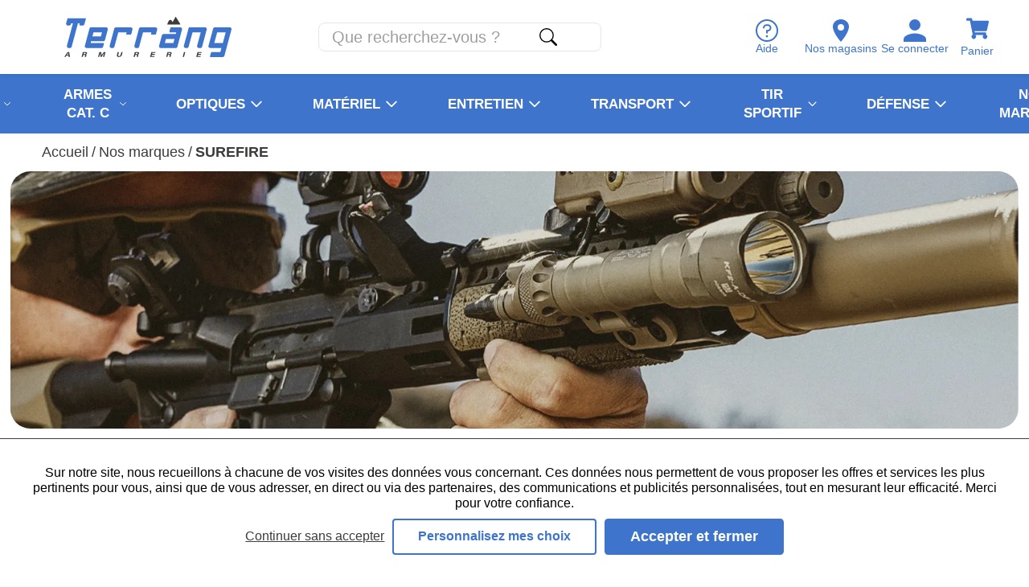

--- FILE ---
content_type: text/html; charset=utf-8
request_url: https://www.terrang-armurerie.fr/nos-marques/surefire.html
body_size: 38660
content:
<!doctype html><html lang="fr-FR" prefix="og: http://ogp.me/ns# product: http://ogp.me/ns/product#"><head><meta charset="utf-8"/><meta name="viewport" content="width=device-width,initial-scale=1"/><link rel="shortcut icon" href="/favicon.ico"/><link href="/static/css/53.833dd6ac.css" rel="stylesheet"><link rel="manifest" href="/manifest.json"/><meta name="theme-color" content="#3E74CC"/><meta name="facebook-domain-verification" content="kkk51er5truj302j28xg84k0b5zd98"/> <meta data-rh="true" name="language" content="fr-FR"/><meta data-rh="true" name="robots" content="Index,Follow"/><meta data-rh="true" name="description" content="Découvrez les lampes tactiques, les bouchons d&#x27;oreilles et accessoires SureFire, marque américaine synonyme d&#x27;excellence dans l&#x27;éclairage au combat."/><title data-rh="true">SureFire : Les freins de bouche et silencieux Surefire</title><link data-rh="true" rel="next" href="/nos-marques/surefire.html?page=2"/><link data-rh="true" rel="preload" as="image" href="/media/terrang/brands/header/Surefire-categorie.jpg?format=brandHeaderCover_mobile&amp;width=415&amp;height=120&amp;size=0.5&amp;cover=true&amp;extension=jpeg" imagesrcset="/media/terrang/brands/header/Surefire-categorie.jpg?format=brandHeaderCover_mobile&amp;width=415&amp;height=120&amp;size=0.5&amp;cover=true&amp;extension=webp 207.5w, /media/terrang/brands/header/Surefire-categorie.jpg?format=brandHeaderCover_mobile&amp;width=415&amp;height=120&amp;size=1&amp;cover=true&amp;extension=webp 415w, /media/terrang/brands/header/Surefire-categorie.jpg?format=brandHeaderCover_mobile&amp;width=415&amp;height=120&amp;size=2&amp;cover=true&amp;extension=webp 830w, /media/terrang/brands/header/Surefire-categorie.jpg?format=brandHeaderCover_mobile&amp;width=415&amp;height=120&amp;size=4&amp;cover=true&amp;extension=webp 1660w" imagesizes type="image/webp" fetchpriority="high"/><link data-rh="true" rel="preload" as="image" href="/media/terrang/brands/image/surefire-logo-bk.png?format=brandHeaderLogo_mobile&amp;width=144&amp;height=42&amp;size=0.5&amp;bg=transparent&amp;extension=jpeg" imagesrcset="/media/terrang/brands/image/surefire-logo-bk.png?format=brandHeaderLogo_mobile&amp;width=144&amp;height=42&amp;size=0.5&amp;bg=transparent&amp;extension=webp 0.5x, /media/terrang/brands/image/surefire-logo-bk.png?format=brandHeaderLogo_mobile&amp;width=144&amp;height=42&amp;size=1&amp;bg=transparent&amp;extension=webp 1x, /media/terrang/brands/image/surefire-logo-bk.png?format=brandHeaderLogo_mobile&amp;width=144&amp;height=42&amp;size=2&amp;bg=transparent&amp;extension=webp 2x, /media/terrang/brands/image/surefire-logo-bk.png?format=brandHeaderLogo_mobile&amp;width=144&amp;height=42&amp;size=4&amp;bg=transparent&amp;extension=webp 4x" imagesizes type="image/webp" fetchpriority="high"/><link data-rh="true" rel="preload" as="image" href="/terrang/images/montagne.png?format=footerMountain&amp;width=1920&amp;height=226&amp;size=0.5&amp;cover=true&amp;extension=jpeg" imagesrcset="/terrang/images/montagne.png?format=footerMountain&amp;width=1920&amp;height=226&amp;size=0.5&amp;cover=true&amp;extension=webp 960w, /terrang/images/montagne.png?format=footerMountain&amp;width=1920&amp;height=226&amp;size=1&amp;cover=true&amp;extension=webp 1920w, /terrang/images/montagne.png?format=footerMountain&amp;width=1920&amp;height=226&amp;size=2&amp;cover=true&amp;extension=webp 3840w, /terrang/images/montagne.png?format=footerMountain&amp;width=1920&amp;height=226&amp;size=4&amp;cover=true&amp;extension=webp 7680w" imagesizes type="image/webp" fetchpriority="high"/></head><body><div id="app"><script>window.__SSR_DEVICE__ = {"viewportWidthInPx":360,"type":"bot"};</script><div class="wrapper" itemscope="" itemType="http://schema.org/WebSite"><meta itemProp="url" content="https://www.terrang-armurerie.fr"/><div><div class="header header--mobile header--fixed header--with-search"><div class="header__main"><div class="header__main-left"><button class="button button--menu-mobile button--big"><div class="menu-button-icon"><span></span><span></span><span></span></div></button><a aria-current="page" class="link link--active" href="/"><span class="logo"><span aria-label="Terräng Armurerie" role="img" class="SVGInline"><?xml version="1.0" encoding="UTF-8"?>
<svg class="SVGInline-svg" style="width: 100%;height: 100%;" id="Calque_1" data-name="Calque 1" xmlns="http://www.w3.org/2000/svg" viewBox="0 0 964.07 230.95">
  <defs>
    <style>
      .cls-logo-principal-armement-1 {
        fill: #3e74cc;
      }

      .cls-logo-principal-armement-1, .cls-logo-principal-armement-2 {
        stroke-width: 0px;
      }

      .cls-logo-principal-armement-2 {
        fill: #3c3c3b;
      }
    </style>
  </defs>
  <path class="cls-logo-principal-armement-1" d="M961.93,63.52c-1.97-2.56-4.96-4.03-8.19-4.03h-.02l-85.62.18c-4.64,0-8.73,3.14-9.95,7.62l-26.9,98.93c-.81,2.97-.17,6.13,1.76,8.64,2.05,2.68,5.28,4.27,8.64,4.27h.03l64.12-.05-6.18,23.05h-51.26c-.98,0-1.84.66-2.09,1.6l-6.57,24.5c-.17.65-.03,1.34.38,1.88.41.54,1.04.85,1.71.85h71.55c4.67,0,8.77-3.15,9.98-7.66l40.41-150.8c.83-3.13.19-6.4-1.79-8.97M913.91,150.24l-49.26-.23,16.71-61.16h48.99l-16.45,61.38Z"/>
  <path class="cls-logo-principal-armement-1" d="M811.07,59.46h-91.21c-.97,0-1.83.65-2.09,1.6l-28.55,104.97c-.85,3.13-.21,6.41,1.76,8.99,1.97,2.58,4.96,4.05,8.21,4.05h7.57c4.64,0,8.74-3.13,9.97-7.61l22.62-82.81h47.39l-21.13,77.37c-.86,3.13-.22,6.41,1.75,8.99,1.97,2.58,4.96,4.06,8.21,4.06h8.97c4.67,0,8.77-3.15,9.98-7.65l26.51-98.95c.83-3.13.19-6.39-1.79-8.97-1.97-2.57-4.96-4.04-8.19-4.04"/>
  <path class="cls-logo-principal-armement-1" d="M668.66,59.46h-54.46c-.98,0-1.84.66-2.09,1.6l-6.56,24.5c-.17.65-.04,1.34.37,1.87.41.54,1.04.85,1.71.85h37.79s-2.71,10.1-2.71,10.1h-70.14s0-.01,0-.01c-4.67,0-8.77,3.15-9.98,7.65l-16.2,60.44c-.82,3.06-.21,6.22,1.67,8.67,1.94,2.53,4.95,3.98,8.26,3.98l85.84.02c4.65-.02,8.73-3.17,9.94-7.65l26.53-99.02c.84-3.13.19-6.39-1.78-8.97-1.97-2.57-4.96-4.04-8.19-4.04M628.81,150.29h-49.08l6.18-23.07h49.08l-6.18,23.07Z"/>
  <path class="cls-logo-principal-armement-1" d="M240.66,59.5h-86.4c-4.37.03-8.03,3.14-9.32,7.95l-26.53,99.02c-.82,3.07-.21,6.23,1.66,8.68,1.94,2.53,4.95,3.98,8.26,3.98h85.02c4.98,0,9.26-3,10.41-7.3l4.95-18.46c.17-.65.04-1.34-.37-1.87-.41-.54-1.04-.85-1.71-.85h-74.99l2.85-10.43,70.13-.02c4.65-.02,8.73-3.17,9.93-7.65l16.08-60.03c.84-3.13.19-6.4-1.8-8.97-1.97-2.56-4.95-4.03-8.18-4.03M211.14,111.72h-49.09l6.18-23.07h49.09l-6.18,23.07Z"/>
  <path class="cls-logo-principal-armement-1" d="M382.98,59.82h-85.13c-4.67,0-8.77,3.15-9.98,7.66l-26.42,98.59c-.83,3.13-.19,6.4,1.79,8.97,1.97,2.57,4.96,4.04,8.19,4.04h7.59c4.67,0,8.77-3.15,9.98-7.66l22.18-82.77h48.56l-2.65,9.89c-.17.65-.04,1.34.37,1.87.41.54,1.04.85,1.71.85h24.5c.98,0,1.83-.66,2.09-1.6l7.19-26.83c.83-3.13.19-6.39-1.78-8.97-1.97-2.57-4.96-4.04-8.2-4.04"/>
  <path class="cls-logo-principal-armement-1" d="M525.65,59.82h-85.13c-4.67,0-8.77,3.15-9.98,7.65l-26.45,98.62c-.83,3.12-.18,6.39,1.8,8.95,1.97,2.56,4.95,4.04,8.19,4.04h7.75c4.59,0,8.63-3.1,9.81-7.53l22.21-82.89h48.56l-2.65,9.89c-.17.65-.04,1.34.37,1.87.41.54,1.04.85,1.71.85h24.5c.98,0,1.84-.66,2.09-1.6l7.19-26.83c.83-3.13.19-6.39-1.79-8.97-1.97-2.57-4.96-4.04-8.19-4.04"/>
  <path class="cls-logo-principal-armement-1" d="M115.96,41.72l8.42-31.41c.17-.65.04-1.34-.37-1.88-.41-.53-1.04-.84-1.71-.84h0l-102.04.05c-.97,0-1.82.65-2.08,1.58l-7.57,27.15c-.84,3.12-.19,6.39,1.78,8.96,1.97,2.57,4.96,4.04,8.2,4.04h7.58c4.67,0,8.77-3.15,9.98-7.66l1.33-4.97h10.1L14.92,166.06c-.84,3.13-.19,6.4,1.78,8.97,1.97,2.57,4.96,4.04,8.2,4.04h7.59c4.67,0,8.77-3.15,9.98-7.66L78.57,36.71l9.82-.23-1.35,5.04c-.51,1.89-.11,3.86,1.07,5.42,1.19,1.55,3,2.44,4.96,2.44h12.91c4.67,0,8.77-3.15,9.98-7.66"/>
  <path class="cls-logo-principal-armement-2" d="M595.7,43.61h70.91c.78,0,1.51-.43,1.89-1.12.38-.69.36-1.53-.06-2.19l-24.67-39.29c-.41-.65-1.09-1.03-1.9-1.01-.77.03-1.46.46-1.83,1.14l-15.52,28.86-2.34-4.39c-.45-.91-4.62-8.86-10.98-8.93h-.09c-3.85,0-7.34,2.88-10.36,8.57-.18.34-.6,1.29-1.33,2.93-.35.79-.72,1.62-1.04,2.34-1.84,4.06-4.62,10.02-4.63,10.02-.31.67-.26,1.46.14,2.08.39.63,1.08,1,1.82,1"/>
  <path class="cls-logo-principal-armement-2" d="M18.89,202.28L0,229.98h7.18l4.35-6.4h12.34l1.06,6.4h7.68l-4.54-27.7h-9.17ZM14.38,218.67c3.26-4.99,6.11-9.34,7.68-12.07h.05c.15,2.49.68,6.23,1.51,12.07h-9.23Z"/>
  <path class="cls-logo-principal-armement-2" d="M121.88,202.27h-14.84l-7.42,27.71h7.13l2.97-11.09h4.8c5.44,0,5.99,1.44,5.18,4.47l-.11.4c-.79,2.94-1.23,5.02-.96,6.22h6.92c-.12-1.3.43-3.42.93-5.28l.37-1.36c1.33-4.96-.81-6.39-2.35-6.9,2.66-.83,5.67-2.83,6.66-6.55,1.15-4.28-1.93-7.61-9.29-7.61M123.62,210.56c-.62,2.32-2.49,3.56-6.49,3.56h-6.13l1.9-7.08h6.29c3.57,0,5.03,1.26,4.43,3.51"/>
  <path class="cls-logo-principal-armement-2" d="M214.23,222.72h-.05c.09-4.13-.43-13.21-1.12-20.45h-10.87l-7.42,27.71h6.66l2.66-9.92c1.27-4.75,2.66-10.45,3.24-13.7h.23c0,5.53.68,16.05,1.11,23.63h6.22c5.56-8.67,11.41-17.9,14.51-23.55h.24c-.99,3.13-2.5,8.43-3.76,13.16l-2.78,10.39h7.04l7.42-27.71h-10.48c-4.72,7.1-11.03,16.81-12.83,20.45"/>
  <path class="cls-logo-principal-armement-2" d="M324.53,218.78c-1.35,5.03-4.47,6.89-8.65,6.89-3.65,0-6.55-1.58-5.13-6.89l4.42-16.51h-7.31l-4.38,16.32c-2.48,9.26,3.41,11.78,11.04,11.78s14.86-2.42,17.4-11.89l4.34-16.21h-7.31l-4.42,16.51Z"/>
  <path class="cls-logo-principal-armement-2" d="M421.49,202.27h-14.84l-7.42,27.71h7.13l2.97-11.09h4.8c5.45,0,5.99,1.44,5.18,4.47l-.11.4c-.79,2.94-1.23,5.02-.96,6.22h6.92c-.12-1.3.43-3.42.93-5.28l.37-1.36c1.33-4.96-.82-6.39-2.35-6.9,2.66-.83,5.67-2.83,6.66-6.55,1.15-4.28-1.93-7.61-9.29-7.61M423.23,210.56c-.62,2.32-2.5,3.56-6.5,3.56h-6.12l1.9-7.08h6.29c3.57,0,5.03,1.26,4.43,3.51"/>
  <polygon class="cls-logo-principal-armement-2" points="494.57 229.98 518.61 229.98 520.8 225.07 502.98 225.07 504.86 218.03 521.02 218.03 522.33 213.12 506.18 213.12 507.77 207.18 524.63 207.18 525.95 202.27 502 202.27 494.57 229.98"/>
  <path class="cls-logo-principal-armement-2" d="M609.64,202.27h-14.84l-7.42,27.71h7.13l2.97-11.09h4.8c5.45,0,5.99,1.44,5.18,4.47l-.11.4c-.79,2.94-1.23,5.02-.96,6.22h6.92c-.12-1.3.43-3.42.93-5.28l.37-1.36c1.33-4.96-.82-6.39-2.35-6.9,2.66-.83,5.67-2.83,6.66-6.55,1.15-4.28-1.93-7.61-9.29-7.61M611.38,210.56c-.62,2.32-2.5,3.56-6.5,3.56h-6.12l1.9-7.08h6.29c3.57,0,5.03,1.26,4.43,3.51"/>
  <polygon class="cls-logo-principal-armement-2" points="682.72 229.98 690.03 229.98 697.45 202.27 690.14 202.27 682.72 229.98"/>
  <polygon class="cls-logo-principal-armement-2" points="760.77 229.98 784.81 229.98 786.99 225.07 769.17 225.07 771.06 218.03 787.21 218.03 788.53 213.12 772.37 213.12 773.97 207.18 790.83 207.18 792.14 202.27 768.19 202.27 760.77 229.98"/>
</svg></span></span></a></div><div class="header__main-right"><div class="top-link-list"><a class="top-link" title="Aide" href="/aide"><span class="top-link__icon"><span class="SVGInline svg-icon icon--default"><svg class="SVGInline-svg svg-icon-svg icon--default-svg" xmlns="http://www.w3.org/2000/svg" width="28.291" height="28.291" viewBox="0 0 28.291 28.291"><g transform="translate(3.857 3.857)"><path d="M16.4,2.25A14.146,14.146,0,1,0,30.541,16.4,14.146,14.146,0,0,0,16.4,2.25Zm0,26.27A12.125,12.125,0,1,1,28.52,16.4,12.125,12.125,0,0,1,16.4,28.52Z" transform="translate(-6.107 -6.107)" fill="#87744d"/><path d="M19.07,26.136a1.379,1.379,0,1,1-1.379-1.345A1.379,1.379,0,0,1,19.07,26.136Z" transform="translate(-7.404 -8.698)" fill="#87744d"/><path d="M18.4,9H16.9a4.512,4.512,0,0,0-4.523,4.523v.5h2.01v-.5A2.513,2.513,0,0,1,16.9,11.01H18.4a2.513,2.513,0,1,1,0,5.025h-2.01v4.523H18.4V18.044A4.522,4.522,0,1,0,18.4,9Z" transform="translate(-7.092 -6.628)" fill="#87744d"/></g></svg></span></span><span class="top-link__name">Aide</span></a><a class="top-link" title="Se connecter" href="/login"><span class="top-link__icon"><span class="SVGInline svg-icon icon--default"><svg class="SVGInline-svg svg-icon-svg icon--default-svg" xmlns="http://www.w3.org/2000/svg" width="27.657" height="27.737" viewBox="0 0 27.657 27.737"><path d="M13.828,15.838A6.684,6.684,0,0,1,8.921,13.81,6.684,6.684,0,0,1,6.893,8.9,6.68,6.68,0,0,1,8.922,4a6.69,6.69,0,0,1,4.907-2.028A6.678,6.678,0,0,1,18.735,4,6.686,6.686,0,0,1,20.763,8.9a6.686,6.686,0,0,1-2.028,4.907,6.679,6.679,0,0,1-4.907,2.028Zm0,3.487a24.624,24.624,0,0,1,5.637.73A17.744,17.744,0,0,1,25.1,22.448q2.555,1.663,2.555,3.771v3.487H0V26.219q0-2.109,2.555-3.771a17.77,17.77,0,0,1,5.637-2.393,24.561,24.561,0,0,1,5.637-.73Z" transform="translate(0 -1.969)" fill="#87744d"/></svg></span></span><span class="top-link__name">Se connecter</span></a><div class="mini-cart mini-cart--mobile"><button class="button-icon"><div class="button-icon__icon"><span class="SVGInline svg-icon icon--default"><svg class="SVGInline-svg svg-icon-svg icon--default-svg" xmlns="http://www.w3.org/2000/svg" width="24.126" height="21.446" viewBox="0 0 24.126 21.446"><path d="M22.121,12.621,24.1,3.909a1,1,0,0,0-.98-1.228H6.669L6.285.8A1,1,0,0,0,5.3,0H1.005A1,1,0,0,0,0,1.005v.67A1,1,0,0,0,1.005,2.681H3.932L6.875,17.066a2.346,2.346,0,1,0,2.808.359h8.781a2.345,2.345,0,1,0,2.664-.436l.231-1.017a1,1,0,0,0-.98-1.228H9.136L8.862,13.4H21.14A1,1,0,0,0,22.121,12.621Z" fill="#87744d"/></svg></span></div><div></div></button></div></div></div></div><div class="header__sub"><div class="search-box search-box--visible"><form class="search" itemProp="potentialAction" itemscope="" itemType="http://schema.org/SearchAction"><meta itemProp="target" content="https://www.terrang-armurerie.fr/search/{search}"/><div class="input-wrapper input-wrapper--invisible"><input type="text" class="" autoComplete="off" itemProp="query-input" id="search-input" placeholder="Que recherchez-vous ?" aria-label="Que recherchez-vous ?" name="search" value=""/></div><div><button class="button button--icon button--big" type="submit" title="Recherche"><span class="SVGInline svg-icon icon--default"><svg class="SVGInline-svg svg-icon-svg icon--default-svg" xmlns="http://www.w3.org/2000/svg" width="27.073" height="27.072" viewBox="0 0 27.073 27.072"><path d="M23.332,23.331a1.692,1.692,0,0,1,2.394,0l6.514,6.514a1.692,1.692,0,0,1-2.392,2.394l-6.514-6.514a1.692,1.692,0,0,1,0-2.394Z" transform="translate(-5.663 -5.663)" fill="#3c3c3b" fill-rule="evenodd"/><path d="M11,20.3A9.306,9.306,0,1,0,1.692,11,9.306,9.306,0,0,0,11,20.3ZM22,11A11,11,0,1,1,11,0,11,11,0,0,1,22,11Z" fill="#3c3c3b" fill-rule="evenodd"/></svg></span></button></div></form></div></div></div></div><div class="container" style="min-height:auto;padding-top:initial"><div class="mdl-layout__content"><div><div class="category"><div class="paginated-page-header"><ul class="breadcrumb" itemscope="" itemType="http://schema.org/BreadcrumbList"><li class="breadcrumb__item" itemProp="itemListElement" itemscope="" itemType="http://schema.org/ListItem"><a aria-current="page" class="link link--bare link--active" itemProp="item" href="/"><span itemProp="name">Accueil</span></a>/<meta itemProp="position" content="1"/></li><li class="breadcrumb__item" itemProp="itemListElement" itemscope="" itemType="http://schema.org/ListItem"><a class="link link--bare" itemProp="item" href="/nos-marques.html"><span itemProp="name">Nos marques</span></a>/<meta itemProp="position" content="2"/></li><li class="breadcrumb__item" itemProp="itemListElement" itemscope="" itemType="http://schema.org/ListItem"><strong class="body"><span itemProp="name">SUREFIRE</span></strong><meta itemProp="position" content="3"/></li></ul><div class="brand-header"><div class="brand-header__cover"><div class="responsive-image responsive-image--full responsive-image--done responsive-image--cover" style="--image-ratio:28.92%"><picture><source type="image/webp" srcSet="/media/terrang/brands/header/Surefire-categorie.jpg?format=brandHeaderCover_mobile&amp;width=415&amp;height=120&amp;size=0.5&amp;cover=true&amp;extension=webp 207.5w, /media/terrang/brands/header/Surefire-categorie.jpg?format=brandHeaderCover_mobile&amp;width=415&amp;height=120&amp;size=1&amp;cover=true&amp;extension=webp 415w, /media/terrang/brands/header/Surefire-categorie.jpg?format=brandHeaderCover_mobile&amp;width=415&amp;height=120&amp;size=2&amp;cover=true&amp;extension=webp 830w, /media/terrang/brands/header/Surefire-categorie.jpg?format=brandHeaderCover_mobile&amp;width=415&amp;height=120&amp;size=4&amp;cover=true&amp;extension=webp 1660w"/><source type="image/jpeg" srcSet="/media/terrang/brands/header/Surefire-categorie.jpg?format=brandHeaderCover_mobile&amp;width=415&amp;height=120&amp;size=0.5&amp;cover=true&amp;extension=jpeg 207.5w, /media/terrang/brands/header/Surefire-categorie.jpg?format=brandHeaderCover_mobile&amp;width=415&amp;height=120&amp;size=1&amp;cover=true&amp;extension=jpeg 415w, /media/terrang/brands/header/Surefire-categorie.jpg?format=brandHeaderCover_mobile&amp;width=415&amp;height=120&amp;size=2&amp;cover=true&amp;extension=jpeg 830w, /media/terrang/brands/header/Surefire-categorie.jpg?format=brandHeaderCover_mobile&amp;width=415&amp;height=120&amp;size=4&amp;cover=true&amp;extension=jpeg 1660w"/><img src="/media/terrang/brands/header/Surefire-categorie.jpg?format=brandHeaderCover_mobile&amp;width=415&amp;height=120&amp;size=0.5&amp;cover=true&amp;extension=jpeg" alt="SUREFIRE" class="responsive-image__actual"/></picture></div></div><div class="brand-header__logo"><div class="responsive-image responsive-image--default responsive-image--done" style="--image-ratio:29.17%"><picture><source type="image/webp" srcSet="/media/terrang/brands/image/surefire-logo-bk.png?format=brandHeaderLogo_mobile&amp;width=144&amp;height=42&amp;size=0.5&amp;bg=transparent&amp;extension=webp 0.5x, /media/terrang/brands/image/surefire-logo-bk.png?format=brandHeaderLogo_mobile&amp;width=144&amp;height=42&amp;size=1&amp;bg=transparent&amp;extension=webp 1x, /media/terrang/brands/image/surefire-logo-bk.png?format=brandHeaderLogo_mobile&amp;width=144&amp;height=42&amp;size=2&amp;bg=transparent&amp;extension=webp 2x, /media/terrang/brands/image/surefire-logo-bk.png?format=brandHeaderLogo_mobile&amp;width=144&amp;height=42&amp;size=4&amp;bg=transparent&amp;extension=webp 4x"/><source type="image/png" srcSet="/media/terrang/brands/image/surefire-logo-bk.png?format=brandHeaderLogo_mobile&amp;width=144&amp;height=42&amp;size=0.5&amp;bg=transparent&amp;extension=png 0.5x, /media/terrang/brands/image/surefire-logo-bk.png?format=brandHeaderLogo_mobile&amp;width=144&amp;height=42&amp;size=1&amp;bg=transparent&amp;extension=png 1x, /media/terrang/brands/image/surefire-logo-bk.png?format=brandHeaderLogo_mobile&amp;width=144&amp;height=42&amp;size=2&amp;bg=transparent&amp;extension=png 2x, /media/terrang/brands/image/surefire-logo-bk.png?format=brandHeaderLogo_mobile&amp;width=144&amp;height=42&amp;size=4&amp;bg=transparent&amp;extension=png 4x"/><img src="/media/terrang/brands/image/surefire-logo-bk.png?format=brandHeaderLogo_mobile&amp;width=144&amp;height=42&amp;size=0.5&amp;bg=transparent&amp;extension=jpeg" alt="brand logo SUREFIRE" class="responsive-image__actual"/></picture></div></div><div class="brand-header__description"><p class="body"><div class="read-more">Situé aux Etats-Unis, SureFire, LLC est le premier fabricant de modérateurs de son, de lampes tactique à haute performance, des lumières montées sur les armes e... <br/><button class="button button--link button--big">Voir plus</button></div></p></div></div></div><div class="category-page"><div class="category-page__category-list"><div class="paginated-list"><div class="paginated-list__toolbar"><form class="category-sorting"><div class="category-sorting--mobile"><div class="input-wrapper"><span><div class="Select select toolbar has-value Select--single"><input type="hidden" name="sort" value=""/><div class="Select-control"><div class="Select-multi-value-wrapper" id="react-select-sort--value"><div class="Select-value"><span class="Select-value-label" role="option" aria-selected="true" id="react-select-sort--value-item">Trier par</span></div><div aria-expanded="false" aria-owns="" aria-activedescendant="react-select-sort--value" aria-disabled="false" class="Select-input" role="combobox" style="border:0;width:1px;display:inline-block" tabindex="0"></div></div><span class="Select-arrow-zone"><span class="SVGInline svg-icon icon--default"><svg class="SVGInline-svg svg-icon-svg icon--default-svg" width="10" height="7" viewBox="0 0 10 7" fill="none" xmlns="http://www.w3.org/2000/svg">
<path d="M5.3962 6.48532C5.19605 6.74532 4.80395 6.74532 4.6038 6.48532L0.423536 1.055C0.170437 0.726213 0.404819 0.25 0.819738 0.25L9.18026 0.25C9.59518 0.25 9.82956 0.726213 9.57647 1.055L5.3962 6.48532Z" fill="black"/>
</svg></span></span></div></div></span></div></div></form><div class="category-filters"><button class="button button--primary button--default">Filtrer</button></div></div><div class="product-list"><div itemscope="" itemType="http://schema.org/Product" class="product-item"><a class="link link--block" href="/x400-ultra-laser-vert-surefire.html"><div class="product-item__image"><div class="responsive-image responsive-image--full responsive-image--loading" style="--image-ratio:100.00%"><picture><source type="image/webp" srcSet="/images/resized/placeholder-armement.jpg?format=productItem_mobile&amp;width=128&amp;height=128&amp;size=0.5&amp;cover=true&amp;extension=webp 64w, /images/resized/placeholder-armement.jpg?format=productItem_mobile&amp;width=128&amp;height=128&amp;size=1&amp;cover=true&amp;extension=webp 128w, /images/resized/placeholder-armement.jpg?format=productItem_mobile&amp;width=128&amp;height=128&amp;size=2&amp;cover=true&amp;extension=webp 256w, /images/resized/placeholder-armement.jpg?format=productItem_mobile&amp;width=128&amp;height=128&amp;size=4&amp;cover=true&amp;extension=webp 512w"/><source type="image/jpeg" srcSet="/images/resized/placeholder-armement.jpg?format=productItem_mobile&amp;width=128&amp;height=128&amp;size=0.5&amp;cover=true&amp;extension=jpeg 64w, /images/resized/placeholder-armement.jpg?format=productItem_mobile&amp;width=128&amp;height=128&amp;size=1&amp;cover=true&amp;extension=jpeg 128w, /images/resized/placeholder-armement.jpg?format=productItem_mobile&amp;width=128&amp;height=128&amp;size=2&amp;cover=true&amp;extension=jpeg 256w, /images/resized/placeholder-armement.jpg?format=productItem_mobile&amp;width=128&amp;height=128&amp;size=4&amp;cover=true&amp;extension=jpeg 512w"/><img src="/images/resized/placeholder-armement.jpg?format=productItem_mobile&amp;width=128&amp;height=128&amp;size=0.5&amp;cover=true&amp;extension=jpeg" alt="X400 Ultra laser vert" decoding="async" itemProp="image" class="responsive-image__actual"/></picture><picture><source type="image/webp" srcSet="/images/resized/placeholder-armement.jpg?format=productItem_mobile&amp;width=128&amp;height=128&amp;size=0.5&amp;cover=true&amp;extension=webp 64w, /images/resized/placeholder-armement.jpg?format=productItem_mobile&amp;width=128&amp;height=128&amp;size=1&amp;cover=true&amp;extension=webp 128w, /images/resized/placeholder-armement.jpg?format=productItem_mobile&amp;width=128&amp;height=128&amp;size=2&amp;cover=true&amp;extension=webp 256w, /images/resized/placeholder-armement.jpg?format=productItem_mobile&amp;width=128&amp;height=128&amp;size=4&amp;cover=true&amp;extension=webp 512w"/><source type="image/jpeg" srcSet="/images/resized/placeholder-armement.jpg?format=productItem_mobile&amp;width=128&amp;height=128&amp;size=0.5&amp;cover=true&amp;extension=jpeg 64w, /images/resized/placeholder-armement.jpg?format=productItem_mobile&amp;width=128&amp;height=128&amp;size=1&amp;cover=true&amp;extension=jpeg 128w, /images/resized/placeholder-armement.jpg?format=productItem_mobile&amp;width=128&amp;height=128&amp;size=2&amp;cover=true&amp;extension=jpeg 256w, /images/resized/placeholder-armement.jpg?format=productItem_mobile&amp;width=128&amp;height=128&amp;size=4&amp;cover=true&amp;extension=jpeg 512w"/><img src="/images/resized/placeholder-armement.jpg?format=productItem_mobile&amp;width=128&amp;height=128&amp;size=0.5&amp;cover=true&amp;extension=jpeg" alt="" class="responsive-image__placeholder"/></picture></div></div><div class="product-overview"><div class="product-overview__name" itemProp="name">X400 Ultra laser vert</div><div class="product-overview__rating"></div><div class="product-overview__brand" itemProp="brand"><span>Surefire</span></div><div class="product-overview__price" itemType="http://schema.org/Offer" itemscope="" itemProp="offers"><link itemProp="availability" href="http://schema.org/InStock"/><div class="product-price product-price--special"><meta itemProp="price" content="822.24"/><meta itemProp="priceCurrency" content="EUR"/><div class="product-price__price"><span class="product-price__regular"><span class="price">1 027,80 €</span></span><span class="product-price__special"><span class="price">822,24 €</span></span></div></div></div></div></a></div><div itemscope="" itemType="http://schema.org/Product" class="product-item"><a class="link link--block" href="/commutateur-double-xm-07-surefire.html"><div class="product-item__image"><div class="responsive-image responsive-image--full responsive-image--loading" style="--image-ratio:100.00%"><picture><source type="image/webp" srcSet="/images/resized/placeholder-armement.jpg?format=productItem_mobile&amp;width=128&amp;height=128&amp;size=0.5&amp;cover=true&amp;extension=webp 64w, /images/resized/placeholder-armement.jpg?format=productItem_mobile&amp;width=128&amp;height=128&amp;size=1&amp;cover=true&amp;extension=webp 128w, /images/resized/placeholder-armement.jpg?format=productItem_mobile&amp;width=128&amp;height=128&amp;size=2&amp;cover=true&amp;extension=webp 256w, /images/resized/placeholder-armement.jpg?format=productItem_mobile&amp;width=128&amp;height=128&amp;size=4&amp;cover=true&amp;extension=webp 512w"/><source type="image/jpeg" srcSet="/images/resized/placeholder-armement.jpg?format=productItem_mobile&amp;width=128&amp;height=128&amp;size=0.5&amp;cover=true&amp;extension=jpeg 64w, /images/resized/placeholder-armement.jpg?format=productItem_mobile&amp;width=128&amp;height=128&amp;size=1&amp;cover=true&amp;extension=jpeg 128w, /images/resized/placeholder-armement.jpg?format=productItem_mobile&amp;width=128&amp;height=128&amp;size=2&amp;cover=true&amp;extension=jpeg 256w, /images/resized/placeholder-armement.jpg?format=productItem_mobile&amp;width=128&amp;height=128&amp;size=4&amp;cover=true&amp;extension=jpeg 512w"/><img src="/images/resized/placeholder-armement.jpg?format=productItem_mobile&amp;width=128&amp;height=128&amp;size=0.5&amp;cover=true&amp;extension=jpeg" alt="XM07" decoding="async" itemProp="image" class="responsive-image__actual"/></picture><picture><source type="image/webp" srcSet="/images/resized/placeholder-armement.jpg?format=productItem_mobile&amp;width=128&amp;height=128&amp;size=0.5&amp;cover=true&amp;extension=webp 64w, /images/resized/placeholder-armement.jpg?format=productItem_mobile&amp;width=128&amp;height=128&amp;size=1&amp;cover=true&amp;extension=webp 128w, /images/resized/placeholder-armement.jpg?format=productItem_mobile&amp;width=128&amp;height=128&amp;size=2&amp;cover=true&amp;extension=webp 256w, /images/resized/placeholder-armement.jpg?format=productItem_mobile&amp;width=128&amp;height=128&amp;size=4&amp;cover=true&amp;extension=webp 512w"/><source type="image/jpeg" srcSet="/images/resized/placeholder-armement.jpg?format=productItem_mobile&amp;width=128&amp;height=128&amp;size=0.5&amp;cover=true&amp;extension=jpeg 64w, /images/resized/placeholder-armement.jpg?format=productItem_mobile&amp;width=128&amp;height=128&amp;size=1&amp;cover=true&amp;extension=jpeg 128w, /images/resized/placeholder-armement.jpg?format=productItem_mobile&amp;width=128&amp;height=128&amp;size=2&amp;cover=true&amp;extension=jpeg 256w, /images/resized/placeholder-armement.jpg?format=productItem_mobile&amp;width=128&amp;height=128&amp;size=4&amp;cover=true&amp;extension=jpeg 512w"/><img src="/images/resized/placeholder-armement.jpg?format=productItem_mobile&amp;width=128&amp;height=128&amp;size=0.5&amp;cover=true&amp;extension=jpeg" alt="" class="responsive-image__placeholder"/></picture></div></div><div class="product-overview"><div class="product-overview__name" itemProp="name">XM07</div><div class="product-overview__rating"></div><div class="product-overview__brand" itemProp="brand"><span>Surefire</span></div><div class="product-overview__price" itemType="http://schema.org/Offer" itemscope="" itemProp="offers"><link itemProp="availability" href="http://schema.org/InStock"/><div class="product-price"><meta itemProp="price" content="219.00"/><meta itemProp="priceCurrency" content="EUR"/><div class="product-price__price"><span class="product-price__regular"><span class="price">219,00 €</span></span></div></div></div></div></a></div><div itemscope="" itemType="http://schema.org/Product" class="product-item"><a class="link link--block" href="/lampe-arme-poing-xc3-surefire.html"><div class="product-item__image"><div class="responsive-image responsive-image--full responsive-image--loading" style="--image-ratio:100.00%"><picture><source type="image/webp" srcSet="/images/resized/placeholder-armement.jpg?format=productItem_mobile&amp;width=128&amp;height=128&amp;size=0.5&amp;cover=true&amp;extension=webp 64w, /images/resized/placeholder-armement.jpg?format=productItem_mobile&amp;width=128&amp;height=128&amp;size=1&amp;cover=true&amp;extension=webp 128w, /images/resized/placeholder-armement.jpg?format=productItem_mobile&amp;width=128&amp;height=128&amp;size=2&amp;cover=true&amp;extension=webp 256w, /images/resized/placeholder-armement.jpg?format=productItem_mobile&amp;width=128&amp;height=128&amp;size=4&amp;cover=true&amp;extension=webp 512w"/><source type="image/jpeg" srcSet="/images/resized/placeholder-armement.jpg?format=productItem_mobile&amp;width=128&amp;height=128&amp;size=0.5&amp;cover=true&amp;extension=jpeg 64w, /images/resized/placeholder-armement.jpg?format=productItem_mobile&amp;width=128&amp;height=128&amp;size=1&amp;cover=true&amp;extension=jpeg 128w, /images/resized/placeholder-armement.jpg?format=productItem_mobile&amp;width=128&amp;height=128&amp;size=2&amp;cover=true&amp;extension=jpeg 256w, /images/resized/placeholder-armement.jpg?format=productItem_mobile&amp;width=128&amp;height=128&amp;size=4&amp;cover=true&amp;extension=jpeg 512w"/><img src="/images/resized/placeholder-armement.jpg?format=productItem_mobile&amp;width=128&amp;height=128&amp;size=0.5&amp;cover=true&amp;extension=jpeg" alt="XC3" decoding="async" itemProp="image" class="responsive-image__actual"/></picture><picture><source type="image/webp" srcSet="/images/resized/placeholder-armement.jpg?format=productItem_mobile&amp;width=128&amp;height=128&amp;size=0.5&amp;cover=true&amp;extension=webp 64w, /images/resized/placeholder-armement.jpg?format=productItem_mobile&amp;width=128&amp;height=128&amp;size=1&amp;cover=true&amp;extension=webp 128w, /images/resized/placeholder-armement.jpg?format=productItem_mobile&amp;width=128&amp;height=128&amp;size=2&amp;cover=true&amp;extension=webp 256w, /images/resized/placeholder-armement.jpg?format=productItem_mobile&amp;width=128&amp;height=128&amp;size=4&amp;cover=true&amp;extension=webp 512w"/><source type="image/jpeg" srcSet="/images/resized/placeholder-armement.jpg?format=productItem_mobile&amp;width=128&amp;height=128&amp;size=0.5&amp;cover=true&amp;extension=jpeg 64w, /images/resized/placeholder-armement.jpg?format=productItem_mobile&amp;width=128&amp;height=128&amp;size=1&amp;cover=true&amp;extension=jpeg 128w, /images/resized/placeholder-armement.jpg?format=productItem_mobile&amp;width=128&amp;height=128&amp;size=2&amp;cover=true&amp;extension=jpeg 256w, /images/resized/placeholder-armement.jpg?format=productItem_mobile&amp;width=128&amp;height=128&amp;size=4&amp;cover=true&amp;extension=jpeg 512w"/><img src="/images/resized/placeholder-armement.jpg?format=productItem_mobile&amp;width=128&amp;height=128&amp;size=0.5&amp;cover=true&amp;extension=jpeg" alt="" class="responsive-image__placeholder"/></picture></div></div><div class="product-overview"><div class="product-overview__name" itemProp="name">XC3</div><div class="product-overview__rating"></div><div class="product-overview__brand" itemProp="brand"><span>Surefire</span></div><div class="product-overview__price" itemType="http://schema.org/Offer" itemscope="" itemProp="offers"><link itemProp="availability" href="http://schema.org/InStock"/><div class="product-price"><meta itemProp="price" content="384.60"/><meta itemProp="priceCurrency" content="EUR"/><div class="product-price__price"><span class="product-price__regular"><span class="price">384,60 €</span></span></div></div></div></div></a></div><div itemscope="" itemType="http://schema.org/Product" class="product-item"><a class="link link--block" href="/cache-flamme-warcomp-ouvert-calibre-308-ak47-surefire.html"><div class="product-item__image"><div class="responsive-image responsive-image--full responsive-image--loading" style="--image-ratio:100.00%"><picture><source type="image/webp" srcSet="/images/resized/placeholder-armement.jpg?format=productItem_mobile&amp;width=128&amp;height=128&amp;size=0.5&amp;cover=true&amp;extension=webp 64w, /images/resized/placeholder-armement.jpg?format=productItem_mobile&amp;width=128&amp;height=128&amp;size=1&amp;cover=true&amp;extension=webp 128w, /images/resized/placeholder-armement.jpg?format=productItem_mobile&amp;width=128&amp;height=128&amp;size=2&amp;cover=true&amp;extension=webp 256w, /images/resized/placeholder-armement.jpg?format=productItem_mobile&amp;width=128&amp;height=128&amp;size=4&amp;cover=true&amp;extension=webp 512w"/><source type="image/jpeg" srcSet="/images/resized/placeholder-armement.jpg?format=productItem_mobile&amp;width=128&amp;height=128&amp;size=0.5&amp;cover=true&amp;extension=jpeg 64w, /images/resized/placeholder-armement.jpg?format=productItem_mobile&amp;width=128&amp;height=128&amp;size=1&amp;cover=true&amp;extension=jpeg 128w, /images/resized/placeholder-armement.jpg?format=productItem_mobile&amp;width=128&amp;height=128&amp;size=2&amp;cover=true&amp;extension=jpeg 256w, /images/resized/placeholder-armement.jpg?format=productItem_mobile&amp;width=128&amp;height=128&amp;size=4&amp;cover=true&amp;extension=jpeg 512w"/><img src="/images/resized/placeholder-armement.jpg?format=productItem_mobile&amp;width=128&amp;height=128&amp;size=0.5&amp;cover=true&amp;extension=jpeg" alt="WARCOMP AK47 .308" decoding="async" itemProp="image" class="responsive-image__actual"/></picture><picture><source type="image/webp" srcSet="/images/resized/placeholder-armement.jpg?format=productItem_mobile&amp;width=128&amp;height=128&amp;size=0.5&amp;cover=true&amp;extension=webp 64w, /images/resized/placeholder-armement.jpg?format=productItem_mobile&amp;width=128&amp;height=128&amp;size=1&amp;cover=true&amp;extension=webp 128w, /images/resized/placeholder-armement.jpg?format=productItem_mobile&amp;width=128&amp;height=128&amp;size=2&amp;cover=true&amp;extension=webp 256w, /images/resized/placeholder-armement.jpg?format=productItem_mobile&amp;width=128&amp;height=128&amp;size=4&amp;cover=true&amp;extension=webp 512w"/><source type="image/jpeg" srcSet="/images/resized/placeholder-armement.jpg?format=productItem_mobile&amp;width=128&amp;height=128&amp;size=0.5&amp;cover=true&amp;extension=jpeg 64w, /images/resized/placeholder-armement.jpg?format=productItem_mobile&amp;width=128&amp;height=128&amp;size=1&amp;cover=true&amp;extension=jpeg 128w, /images/resized/placeholder-armement.jpg?format=productItem_mobile&amp;width=128&amp;height=128&amp;size=2&amp;cover=true&amp;extension=jpeg 256w, /images/resized/placeholder-armement.jpg?format=productItem_mobile&amp;width=128&amp;height=128&amp;size=4&amp;cover=true&amp;extension=jpeg 512w"/><img src="/images/resized/placeholder-armement.jpg?format=productItem_mobile&amp;width=128&amp;height=128&amp;size=0.5&amp;cover=true&amp;extension=jpeg" alt="" class="responsive-image__placeholder"/></picture></div></div><div class="product-overview"><div class="product-overview__name" itemProp="name">WARCOMP AK47 .308</div><div class="product-overview__rating"></div><div class="product-overview__brand" itemProp="brand"><span>Surefire</span></div><div class="product-overview__price" itemType="http://schema.org/Offer" itemscope="" itemProp="offers"><link itemProp="availability" href="http://schema.org/InStock"/><div class="product-price"><meta itemProp="price" content="274.80"/><meta itemProp="priceCurrency" content="EUR"/><div class="product-price__price"><span class="product-price__regular"><span class="price">274,80 €</span></span></div></div></div></div></a></div><div itemscope="" itemType="http://schema.org/Product" class="product-item"><a class="link link--block" href="/compensateur-muzzle-brake-socom-338-3-4-24-surefire.html"><div class="product-item__image"><div class="responsive-image responsive-image--full responsive-image--loading" style="--image-ratio:100.00%"><picture><source type="image/webp" srcSet="/images/resized/placeholder-armement.jpg?format=productItem_mobile&amp;width=128&amp;height=128&amp;size=0.5&amp;cover=true&amp;extension=webp 64w, /images/resized/placeholder-armement.jpg?format=productItem_mobile&amp;width=128&amp;height=128&amp;size=1&amp;cover=true&amp;extension=webp 128w, /images/resized/placeholder-armement.jpg?format=productItem_mobile&amp;width=128&amp;height=128&amp;size=2&amp;cover=true&amp;extension=webp 256w, /images/resized/placeholder-armement.jpg?format=productItem_mobile&amp;width=128&amp;height=128&amp;size=4&amp;cover=true&amp;extension=webp 512w"/><source type="image/jpeg" srcSet="/images/resized/placeholder-armement.jpg?format=productItem_mobile&amp;width=128&amp;height=128&amp;size=0.5&amp;cover=true&amp;extension=jpeg 64w, /images/resized/placeholder-armement.jpg?format=productItem_mobile&amp;width=128&amp;height=128&amp;size=1&amp;cover=true&amp;extension=jpeg 128w, /images/resized/placeholder-armement.jpg?format=productItem_mobile&amp;width=128&amp;height=128&amp;size=2&amp;cover=true&amp;extension=jpeg 256w, /images/resized/placeholder-armement.jpg?format=productItem_mobile&amp;width=128&amp;height=128&amp;size=4&amp;cover=true&amp;extension=jpeg 512w"/><img src="/images/resized/placeholder-armement.jpg?format=productItem_mobile&amp;width=128&amp;height=128&amp;size=0.5&amp;cover=true&amp;extension=jpeg" alt="Compensateur SOCOM .338 3/4-24" decoding="async" itemProp="image" class="responsive-image__actual"/></picture><picture><source type="image/webp" srcSet="/images/resized/placeholder-armement.jpg?format=productItem_mobile&amp;width=128&amp;height=128&amp;size=0.5&amp;cover=true&amp;extension=webp 64w, /images/resized/placeholder-armement.jpg?format=productItem_mobile&amp;width=128&amp;height=128&amp;size=1&amp;cover=true&amp;extension=webp 128w, /images/resized/placeholder-armement.jpg?format=productItem_mobile&amp;width=128&amp;height=128&amp;size=2&amp;cover=true&amp;extension=webp 256w, /images/resized/placeholder-armement.jpg?format=productItem_mobile&amp;width=128&amp;height=128&amp;size=4&amp;cover=true&amp;extension=webp 512w"/><source type="image/jpeg" srcSet="/images/resized/placeholder-armement.jpg?format=productItem_mobile&amp;width=128&amp;height=128&amp;size=0.5&amp;cover=true&amp;extension=jpeg 64w, /images/resized/placeholder-armement.jpg?format=productItem_mobile&amp;width=128&amp;height=128&amp;size=1&amp;cover=true&amp;extension=jpeg 128w, /images/resized/placeholder-armement.jpg?format=productItem_mobile&amp;width=128&amp;height=128&amp;size=2&amp;cover=true&amp;extension=jpeg 256w, /images/resized/placeholder-armement.jpg?format=productItem_mobile&amp;width=128&amp;height=128&amp;size=4&amp;cover=true&amp;extension=jpeg 512w"/><img src="/images/resized/placeholder-armement.jpg?format=productItem_mobile&amp;width=128&amp;height=128&amp;size=0.5&amp;cover=true&amp;extension=jpeg" alt="" class="responsive-image__placeholder"/></picture></div></div><div class="product-overview"><div class="product-overview__name" itemProp="name">Compensateur SOCOM .338 3/4-24</div><div class="product-overview__rating"></div><div class="product-overview__brand" itemProp="brand"><span>Surefire</span></div><div class="product-overview__price" itemType="http://schema.org/Offer" itemscope="" itemProp="offers"><link itemProp="availability" href="http://schema.org/InStock"/><div class="product-price"><meta itemProp="price" content="273.00"/><meta itemProp="priceCurrency" content="EUR"/><div class="product-price__price"><span class="product-price__regular"><span class="price">273,00 €</span></span></div></div></div></div></a></div><div itemscope="" itemType="http://schema.org/Product" class="product-item"><a class="link link--block" href="/cache-flamme-warcomp-ouvert-calibre-308-5-8x24-surefire.html"><div class="product-item__image"><div class="responsive-image responsive-image--full responsive-image--loading" style="--image-ratio:100.00%"><picture><source type="image/webp" srcSet="/images/resized/placeholder-armement.jpg?format=productItem_mobile&amp;width=128&amp;height=128&amp;size=0.5&amp;cover=true&amp;extension=webp 64w, /images/resized/placeholder-armement.jpg?format=productItem_mobile&amp;width=128&amp;height=128&amp;size=1&amp;cover=true&amp;extension=webp 128w, /images/resized/placeholder-armement.jpg?format=productItem_mobile&amp;width=128&amp;height=128&amp;size=2&amp;cover=true&amp;extension=webp 256w, /images/resized/placeholder-armement.jpg?format=productItem_mobile&amp;width=128&amp;height=128&amp;size=4&amp;cover=true&amp;extension=webp 512w"/><source type="image/jpeg" srcSet="/images/resized/placeholder-armement.jpg?format=productItem_mobile&amp;width=128&amp;height=128&amp;size=0.5&amp;cover=true&amp;extension=jpeg 64w, /images/resized/placeholder-armement.jpg?format=productItem_mobile&amp;width=128&amp;height=128&amp;size=1&amp;cover=true&amp;extension=jpeg 128w, /images/resized/placeholder-armement.jpg?format=productItem_mobile&amp;width=128&amp;height=128&amp;size=2&amp;cover=true&amp;extension=jpeg 256w, /images/resized/placeholder-armement.jpg?format=productItem_mobile&amp;width=128&amp;height=128&amp;size=4&amp;cover=true&amp;extension=jpeg 512w"/><img src="/images/resized/placeholder-armement.jpg?format=productItem_mobile&amp;width=128&amp;height=128&amp;size=0.5&amp;cover=true&amp;extension=jpeg" alt="WARCOMP .308 5/8x24" decoding="async" itemProp="image" class="responsive-image__actual"/></picture><picture><source type="image/webp" srcSet="/images/resized/placeholder-armement.jpg?format=productItem_mobile&amp;width=128&amp;height=128&amp;size=0.5&amp;cover=true&amp;extension=webp 64w, /images/resized/placeholder-armement.jpg?format=productItem_mobile&amp;width=128&amp;height=128&amp;size=1&amp;cover=true&amp;extension=webp 128w, /images/resized/placeholder-armement.jpg?format=productItem_mobile&amp;width=128&amp;height=128&amp;size=2&amp;cover=true&amp;extension=webp 256w, /images/resized/placeholder-armement.jpg?format=productItem_mobile&amp;width=128&amp;height=128&amp;size=4&amp;cover=true&amp;extension=webp 512w"/><source type="image/jpeg" srcSet="/images/resized/placeholder-armement.jpg?format=productItem_mobile&amp;width=128&amp;height=128&amp;size=0.5&amp;cover=true&amp;extension=jpeg 64w, /images/resized/placeholder-armement.jpg?format=productItem_mobile&amp;width=128&amp;height=128&amp;size=1&amp;cover=true&amp;extension=jpeg 128w, /images/resized/placeholder-armement.jpg?format=productItem_mobile&amp;width=128&amp;height=128&amp;size=2&amp;cover=true&amp;extension=jpeg 256w, /images/resized/placeholder-armement.jpg?format=productItem_mobile&amp;width=128&amp;height=128&amp;size=4&amp;cover=true&amp;extension=jpeg 512w"/><img src="/images/resized/placeholder-armement.jpg?format=productItem_mobile&amp;width=128&amp;height=128&amp;size=0.5&amp;cover=true&amp;extension=jpeg" alt="" class="responsive-image__placeholder"/></picture></div></div><div class="product-overview"><div class="product-overview__name" itemProp="name">WARCOMP .308 5/8x24</div><div class="product-overview__rating"></div><div class="product-overview__brand" itemProp="brand"><span>Surefire</span></div><div class="product-overview__price" itemType="http://schema.org/Offer" itemscope="" itemProp="offers"><link itemProp="availability" href="http://schema.org/InStock"/><div class="product-price"><meta itemProp="price" content="237.60"/><meta itemProp="priceCurrency" content="EUR"/><div class="product-price__price"><span class="product-price__regular"><span class="price">237,60 €</span></span></div></div></div></div></a></div><div itemscope="" itemType="http://schema.org/Product" class="product-item"><a class="link link--block" href="/switch-sr07-lampe-et-laser-surefire.html"><div class="product-item__image"><div class="responsive-image responsive-image--full responsive-image--loading" style="--image-ratio:100.00%"><picture><source type="image/webp" srcSet="/images/resized/placeholder-armement.jpg?format=productItem_mobile&amp;width=128&amp;height=128&amp;size=0.5&amp;cover=true&amp;extension=webp 64w, /images/resized/placeholder-armement.jpg?format=productItem_mobile&amp;width=128&amp;height=128&amp;size=1&amp;cover=true&amp;extension=webp 128w, /images/resized/placeholder-armement.jpg?format=productItem_mobile&amp;width=128&amp;height=128&amp;size=2&amp;cover=true&amp;extension=webp 256w, /images/resized/placeholder-armement.jpg?format=productItem_mobile&amp;width=128&amp;height=128&amp;size=4&amp;cover=true&amp;extension=webp 512w"/><source type="image/jpeg" srcSet="/images/resized/placeholder-armement.jpg?format=productItem_mobile&amp;width=128&amp;height=128&amp;size=0.5&amp;cover=true&amp;extension=jpeg 64w, /images/resized/placeholder-armement.jpg?format=productItem_mobile&amp;width=128&amp;height=128&amp;size=1&amp;cover=true&amp;extension=jpeg 128w, /images/resized/placeholder-armement.jpg?format=productItem_mobile&amp;width=128&amp;height=128&amp;size=2&amp;cover=true&amp;extension=jpeg 256w, /images/resized/placeholder-armement.jpg?format=productItem_mobile&amp;width=128&amp;height=128&amp;size=4&amp;cover=true&amp;extension=jpeg 512w"/><img src="/images/resized/placeholder-armement.jpg?format=productItem_mobile&amp;width=128&amp;height=128&amp;size=0.5&amp;cover=true&amp;extension=jpeg" alt="Switch SR07 lampe et laser" decoding="async" itemProp="image" class="responsive-image__actual"/></picture><picture><source type="image/webp" srcSet="/images/resized/placeholder-armement.jpg?format=productItem_mobile&amp;width=128&amp;height=128&amp;size=0.5&amp;cover=true&amp;extension=webp 64w, /images/resized/placeholder-armement.jpg?format=productItem_mobile&amp;width=128&amp;height=128&amp;size=1&amp;cover=true&amp;extension=webp 128w, /images/resized/placeholder-armement.jpg?format=productItem_mobile&amp;width=128&amp;height=128&amp;size=2&amp;cover=true&amp;extension=webp 256w, /images/resized/placeholder-armement.jpg?format=productItem_mobile&amp;width=128&amp;height=128&amp;size=4&amp;cover=true&amp;extension=webp 512w"/><source type="image/jpeg" srcSet="/images/resized/placeholder-armement.jpg?format=productItem_mobile&amp;width=128&amp;height=128&amp;size=0.5&amp;cover=true&amp;extension=jpeg 64w, /images/resized/placeholder-armement.jpg?format=productItem_mobile&amp;width=128&amp;height=128&amp;size=1&amp;cover=true&amp;extension=jpeg 128w, /images/resized/placeholder-armement.jpg?format=productItem_mobile&amp;width=128&amp;height=128&amp;size=2&amp;cover=true&amp;extension=jpeg 256w, /images/resized/placeholder-armement.jpg?format=productItem_mobile&amp;width=128&amp;height=128&amp;size=4&amp;cover=true&amp;extension=jpeg 512w"/><img src="/images/resized/placeholder-armement.jpg?format=productItem_mobile&amp;width=128&amp;height=128&amp;size=0.5&amp;cover=true&amp;extension=jpeg" alt="" class="responsive-image__placeholder"/></picture></div></div><div class="product-overview"><div class="product-overview__name" itemProp="name">Switch SR07 lampe et laser</div><div class="product-overview__rating"></div><div class="product-overview__brand" itemProp="brand"><span>Surefire</span></div><div class="product-overview__price" itemType="http://schema.org/Offer" itemscope="" itemProp="offers"><link itemProp="availability" href="http://schema.org/InStock"/><div class="product-price"><meta itemProp="price" content="178.80"/><meta itemProp="priceCurrency" content="EUR"/><div class="product-price__price"><span class="product-price__regular"><span class="price">178,80 €</span></span></div></div></div></div></a></div><div itemscope="" itemType="http://schema.org/Product" class="product-item"><a class="link link--block" href="/switch-sr09-lampe-et-laser-surefire.html"><div class="product-item__image"><div class="responsive-image responsive-image--full responsive-image--loading" style="--image-ratio:100.00%"><picture><source type="image/webp" srcSet="/images/resized/placeholder-armement.jpg?format=productItem_mobile&amp;width=128&amp;height=128&amp;size=0.5&amp;cover=true&amp;extension=webp 64w, /images/resized/placeholder-armement.jpg?format=productItem_mobile&amp;width=128&amp;height=128&amp;size=1&amp;cover=true&amp;extension=webp 128w, /images/resized/placeholder-armement.jpg?format=productItem_mobile&amp;width=128&amp;height=128&amp;size=2&amp;cover=true&amp;extension=webp 256w, /images/resized/placeholder-armement.jpg?format=productItem_mobile&amp;width=128&amp;height=128&amp;size=4&amp;cover=true&amp;extension=webp 512w"/><source type="image/jpeg" srcSet="/images/resized/placeholder-armement.jpg?format=productItem_mobile&amp;width=128&amp;height=128&amp;size=0.5&amp;cover=true&amp;extension=jpeg 64w, /images/resized/placeholder-armement.jpg?format=productItem_mobile&amp;width=128&amp;height=128&amp;size=1&amp;cover=true&amp;extension=jpeg 128w, /images/resized/placeholder-armement.jpg?format=productItem_mobile&amp;width=128&amp;height=128&amp;size=2&amp;cover=true&amp;extension=jpeg 256w, /images/resized/placeholder-armement.jpg?format=productItem_mobile&amp;width=128&amp;height=128&amp;size=4&amp;cover=true&amp;extension=jpeg 512w"/><img src="/images/resized/placeholder-armement.jpg?format=productItem_mobile&amp;width=128&amp;height=128&amp;size=0.5&amp;cover=true&amp;extension=jpeg" alt="Switch SR09 lampe et laser" decoding="async" itemProp="image" class="responsive-image__actual"/></picture><picture><source type="image/webp" srcSet="/images/resized/placeholder-armement.jpg?format=productItem_mobile&amp;width=128&amp;height=128&amp;size=0.5&amp;cover=true&amp;extension=webp 64w, /images/resized/placeholder-armement.jpg?format=productItem_mobile&amp;width=128&amp;height=128&amp;size=1&amp;cover=true&amp;extension=webp 128w, /images/resized/placeholder-armement.jpg?format=productItem_mobile&amp;width=128&amp;height=128&amp;size=2&amp;cover=true&amp;extension=webp 256w, /images/resized/placeholder-armement.jpg?format=productItem_mobile&amp;width=128&amp;height=128&amp;size=4&amp;cover=true&amp;extension=webp 512w"/><source type="image/jpeg" srcSet="/images/resized/placeholder-armement.jpg?format=productItem_mobile&amp;width=128&amp;height=128&amp;size=0.5&amp;cover=true&amp;extension=jpeg 64w, /images/resized/placeholder-armement.jpg?format=productItem_mobile&amp;width=128&amp;height=128&amp;size=1&amp;cover=true&amp;extension=jpeg 128w, /images/resized/placeholder-armement.jpg?format=productItem_mobile&amp;width=128&amp;height=128&amp;size=2&amp;cover=true&amp;extension=jpeg 256w, /images/resized/placeholder-armement.jpg?format=productItem_mobile&amp;width=128&amp;height=128&amp;size=4&amp;cover=true&amp;extension=jpeg 512w"/><img src="/images/resized/placeholder-armement.jpg?format=productItem_mobile&amp;width=128&amp;height=128&amp;size=0.5&amp;cover=true&amp;extension=jpeg" alt="" class="responsive-image__placeholder"/></picture></div></div><div class="product-overview"><div class="product-overview__name" itemProp="name">Switch SR09 lampe et laser</div><div class="product-overview__rating"><div itemscope="" itemProp="aggregateRating" itemType="http://schema.org/AggregateRating" class="stars" title="Note : 5.0"><meta itemProp="ratingValue" content="5.0"/><meta itemProp="ratingCount" content="1"/><div class="stars__fill"><span aria-label="" class="icon fa fa-star icon--default"></span><span aria-label="" class="icon fa fa-star icon--default"></span><span aria-label="" class="icon fa fa-star icon--default"></span><span aria-label="" class="icon fa fa-star icon--default"></span><span aria-label="" class="icon fa fa-star icon--default"></span></div><div class="stars__empty"><span aria-label="" class="icon fa fa-star icon--default"></span><span aria-label="" class="icon fa fa-star icon--default"></span><span aria-label="" class="icon fa fa-star icon--default"></span><span aria-label="" class="icon fa fa-star icon--default"></span><span aria-label="" class="icon fa fa-star icon--default"></span></div></div></div><div class="product-overview__brand" itemProp="brand"><span>Surefire</span></div><div class="product-overview__price" itemType="http://schema.org/Offer" itemscope="" itemProp="offers"><link itemProp="availability" href="http://schema.org/InStock"/><div class="product-price"><meta itemProp="price" content="178.80"/><meta itemProp="priceCurrency" content="EUR"/><div class="product-price__price"><span class="product-price__regular"><span class="price">178,80 €</span></span></div></div></div></div></a></div><div itemscope="" itemType="http://schema.org/Product" class="product-item"><a class="link link--block" href="/regulateur-blast-warden-multicalibre-noir-surefire.html"><div class="product-item__image"><div class="responsive-image responsive-image--full responsive-image--loading" style="--image-ratio:100.00%"><picture><source type="image/webp" srcSet="/images/resized/placeholder-armement.jpg?format=productItem_mobile&amp;width=128&amp;height=128&amp;size=0.5&amp;cover=true&amp;extension=webp 64w, /images/resized/placeholder-armement.jpg?format=productItem_mobile&amp;width=128&amp;height=128&amp;size=1&amp;cover=true&amp;extension=webp 128w, /images/resized/placeholder-armement.jpg?format=productItem_mobile&amp;width=128&amp;height=128&amp;size=2&amp;cover=true&amp;extension=webp 256w, /images/resized/placeholder-armement.jpg?format=productItem_mobile&amp;width=128&amp;height=128&amp;size=4&amp;cover=true&amp;extension=webp 512w"/><source type="image/jpeg" srcSet="/images/resized/placeholder-armement.jpg?format=productItem_mobile&amp;width=128&amp;height=128&amp;size=0.5&amp;cover=true&amp;extension=jpeg 64w, /images/resized/placeholder-armement.jpg?format=productItem_mobile&amp;width=128&amp;height=128&amp;size=1&amp;cover=true&amp;extension=jpeg 128w, /images/resized/placeholder-armement.jpg?format=productItem_mobile&amp;width=128&amp;height=128&amp;size=2&amp;cover=true&amp;extension=jpeg 256w, /images/resized/placeholder-armement.jpg?format=productItem_mobile&amp;width=128&amp;height=128&amp;size=4&amp;cover=true&amp;extension=jpeg 512w"/><img src="/images/resized/placeholder-armement.jpg?format=productItem_mobile&amp;width=128&amp;height=128&amp;size=0.5&amp;cover=true&amp;extension=jpeg" alt="Régulateur Warden Fast-Attach noir" decoding="async" itemProp="image" class="responsive-image__actual"/></picture><picture><source type="image/webp" srcSet="/images/resized/placeholder-armement.jpg?format=productItem_mobile&amp;width=128&amp;height=128&amp;size=0.5&amp;cover=true&amp;extension=webp 64w, /images/resized/placeholder-armement.jpg?format=productItem_mobile&amp;width=128&amp;height=128&amp;size=1&amp;cover=true&amp;extension=webp 128w, /images/resized/placeholder-armement.jpg?format=productItem_mobile&amp;width=128&amp;height=128&amp;size=2&amp;cover=true&amp;extension=webp 256w, /images/resized/placeholder-armement.jpg?format=productItem_mobile&amp;width=128&amp;height=128&amp;size=4&amp;cover=true&amp;extension=webp 512w"/><source type="image/jpeg" srcSet="/images/resized/placeholder-armement.jpg?format=productItem_mobile&amp;width=128&amp;height=128&amp;size=0.5&amp;cover=true&amp;extension=jpeg 64w, /images/resized/placeholder-armement.jpg?format=productItem_mobile&amp;width=128&amp;height=128&amp;size=1&amp;cover=true&amp;extension=jpeg 128w, /images/resized/placeholder-armement.jpg?format=productItem_mobile&amp;width=128&amp;height=128&amp;size=2&amp;cover=true&amp;extension=jpeg 256w, /images/resized/placeholder-armement.jpg?format=productItem_mobile&amp;width=128&amp;height=128&amp;size=4&amp;cover=true&amp;extension=jpeg 512w"/><img src="/images/resized/placeholder-armement.jpg?format=productItem_mobile&amp;width=128&amp;height=128&amp;size=0.5&amp;cover=true&amp;extension=jpeg" alt="" class="responsive-image__placeholder"/></picture></div></div><div class="product-overview"><div class="product-overview__name" itemProp="name">Régulateur Warden Fast-Attach noir</div><div class="product-overview__rating"></div><div class="product-overview__brand" itemProp="brand"><span>Surefire</span></div><div class="product-overview__price" itemType="http://schema.org/Offer" itemscope="" itemProp="offers"><link itemProp="availability" href="http://schema.org/InStock"/><div class="product-price"><meta itemProp="price" content="423.90"/><meta itemProp="priceCurrency" content="EUR"/><div class="product-price__price"><span class="product-price__regular"><span class="price">423,90 €</span></span></div></div></div></div></a></div><div itemscope="" itemType="http://schema.org/Product" class="product-item"><a class="link link--block" href="/lampe-xh15-masterfire-350-lumens-surefire.html"><div class="product-item__image"><div class="responsive-image responsive-image--full responsive-image--loading" style="--image-ratio:100.00%"><picture><source type="image/webp" srcSet="/images/resized/placeholder-armement.jpg?format=productItem_mobile&amp;width=128&amp;height=128&amp;size=0.5&amp;cover=true&amp;extension=webp 64w, /images/resized/placeholder-armement.jpg?format=productItem_mobile&amp;width=128&amp;height=128&amp;size=1&amp;cover=true&amp;extension=webp 128w, /images/resized/placeholder-armement.jpg?format=productItem_mobile&amp;width=128&amp;height=128&amp;size=2&amp;cover=true&amp;extension=webp 256w, /images/resized/placeholder-armement.jpg?format=productItem_mobile&amp;width=128&amp;height=128&amp;size=4&amp;cover=true&amp;extension=webp 512w"/><source type="image/jpeg" srcSet="/images/resized/placeholder-armement.jpg?format=productItem_mobile&amp;width=128&amp;height=128&amp;size=0.5&amp;cover=true&amp;extension=jpeg 64w, /images/resized/placeholder-armement.jpg?format=productItem_mobile&amp;width=128&amp;height=128&amp;size=1&amp;cover=true&amp;extension=jpeg 128w, /images/resized/placeholder-armement.jpg?format=productItem_mobile&amp;width=128&amp;height=128&amp;size=2&amp;cover=true&amp;extension=jpeg 256w, /images/resized/placeholder-armement.jpg?format=productItem_mobile&amp;width=128&amp;height=128&amp;size=4&amp;cover=true&amp;extension=jpeg 512w"/><img src="/images/resized/placeholder-armement.jpg?format=productItem_mobile&amp;width=128&amp;height=128&amp;size=0.5&amp;cover=true&amp;extension=jpeg" alt="XH15 Masterfire" decoding="async" itemProp="image" class="responsive-image__actual"/></picture><picture><source type="image/webp" srcSet="/images/resized/placeholder-armement.jpg?format=productItem_mobile&amp;width=128&amp;height=128&amp;size=0.5&amp;cover=true&amp;extension=webp 64w, /images/resized/placeholder-armement.jpg?format=productItem_mobile&amp;width=128&amp;height=128&amp;size=1&amp;cover=true&amp;extension=webp 128w, /images/resized/placeholder-armement.jpg?format=productItem_mobile&amp;width=128&amp;height=128&amp;size=2&amp;cover=true&amp;extension=webp 256w, /images/resized/placeholder-armement.jpg?format=productItem_mobile&amp;width=128&amp;height=128&amp;size=4&amp;cover=true&amp;extension=webp 512w"/><source type="image/jpeg" srcSet="/images/resized/placeholder-armement.jpg?format=productItem_mobile&amp;width=128&amp;height=128&amp;size=0.5&amp;cover=true&amp;extension=jpeg 64w, /images/resized/placeholder-armement.jpg?format=productItem_mobile&amp;width=128&amp;height=128&amp;size=1&amp;cover=true&amp;extension=jpeg 128w, /images/resized/placeholder-armement.jpg?format=productItem_mobile&amp;width=128&amp;height=128&amp;size=2&amp;cover=true&amp;extension=jpeg 256w, /images/resized/placeholder-armement.jpg?format=productItem_mobile&amp;width=128&amp;height=128&amp;size=4&amp;cover=true&amp;extension=jpeg 512w"/><img src="/images/resized/placeholder-armement.jpg?format=productItem_mobile&amp;width=128&amp;height=128&amp;size=0.5&amp;cover=true&amp;extension=jpeg" alt="" class="responsive-image__placeholder"/></picture></div></div><div class="product-overview"><div class="product-overview__name" itemProp="name">XH15 Masterfire</div><div class="product-overview__rating"></div><div class="product-overview__brand" itemProp="brand"><span>Surefire</span></div><div class="product-overview__price" itemType="http://schema.org/Offer" itemscope="" itemProp="offers"><link itemProp="availability" href="http://schema.org/InStock"/><div class="product-price"><meta itemProp="price" content="189.00"/><meta itemProp="priceCurrency" content="EUR"/><div class="product-price__price"><span class="product-price__regular"><span class="price">189,00 €</span></span></div></div></div></div></a></div><div itemscope="" itemType="http://schema.org/Product" class="product-item"><a class="link link--block" href="/bouchons-anti-bruit-bab-ep3-sonic-defenders-clair-surefire.html"><div class="product-item__image"><div class="responsive-image responsive-image--full responsive-image--loading" style="--image-ratio:100.00%"><picture><source type="image/webp" srcSet="/images/resized/placeholder-armement.jpg?format=productItem_mobile&amp;width=128&amp;height=128&amp;size=0.5&amp;cover=true&amp;extension=webp 64w, /images/resized/placeholder-armement.jpg?format=productItem_mobile&amp;width=128&amp;height=128&amp;size=1&amp;cover=true&amp;extension=webp 128w, /images/resized/placeholder-armement.jpg?format=productItem_mobile&amp;width=128&amp;height=128&amp;size=2&amp;cover=true&amp;extension=webp 256w, /images/resized/placeholder-armement.jpg?format=productItem_mobile&amp;width=128&amp;height=128&amp;size=4&amp;cover=true&amp;extension=webp 512w"/><source type="image/jpeg" srcSet="/images/resized/placeholder-armement.jpg?format=productItem_mobile&amp;width=128&amp;height=128&amp;size=0.5&amp;cover=true&amp;extension=jpeg 64w, /images/resized/placeholder-armement.jpg?format=productItem_mobile&amp;width=128&amp;height=128&amp;size=1&amp;cover=true&amp;extension=jpeg 128w, /images/resized/placeholder-armement.jpg?format=productItem_mobile&amp;width=128&amp;height=128&amp;size=2&amp;cover=true&amp;extension=jpeg 256w, /images/resized/placeholder-armement.jpg?format=productItem_mobile&amp;width=128&amp;height=128&amp;size=4&amp;cover=true&amp;extension=jpeg 512w"/><img src="/images/resized/placeholder-armement.jpg?format=productItem_mobile&amp;width=128&amp;height=128&amp;size=0.5&amp;cover=true&amp;extension=jpeg" alt="EP3 Sonic Defenders - Clair" decoding="async" itemProp="image" class="responsive-image__actual"/></picture><picture><source type="image/webp" srcSet="/images/resized/placeholder-armement.jpg?format=productItem_mobile&amp;width=128&amp;height=128&amp;size=0.5&amp;cover=true&amp;extension=webp 64w, /images/resized/placeholder-armement.jpg?format=productItem_mobile&amp;width=128&amp;height=128&amp;size=1&amp;cover=true&amp;extension=webp 128w, /images/resized/placeholder-armement.jpg?format=productItem_mobile&amp;width=128&amp;height=128&amp;size=2&amp;cover=true&amp;extension=webp 256w, /images/resized/placeholder-armement.jpg?format=productItem_mobile&amp;width=128&amp;height=128&amp;size=4&amp;cover=true&amp;extension=webp 512w"/><source type="image/jpeg" srcSet="/images/resized/placeholder-armement.jpg?format=productItem_mobile&amp;width=128&amp;height=128&amp;size=0.5&amp;cover=true&amp;extension=jpeg 64w, /images/resized/placeholder-armement.jpg?format=productItem_mobile&amp;width=128&amp;height=128&amp;size=1&amp;cover=true&amp;extension=jpeg 128w, /images/resized/placeholder-armement.jpg?format=productItem_mobile&amp;width=128&amp;height=128&amp;size=2&amp;cover=true&amp;extension=jpeg 256w, /images/resized/placeholder-armement.jpg?format=productItem_mobile&amp;width=128&amp;height=128&amp;size=4&amp;cover=true&amp;extension=jpeg 512w"/><img src="/images/resized/placeholder-armement.jpg?format=productItem_mobile&amp;width=128&amp;height=128&amp;size=0.5&amp;cover=true&amp;extension=jpeg" alt="" class="responsive-image__placeholder"/></picture></div></div><div class="product-overview"><div class="product-overview__name" itemProp="name">EP3 Sonic Defenders - Clair</div><div class="product-overview__rating"></div><div class="product-overview__brand" itemProp="brand"><span>Surefire</span></div><div class="product-overview__price" itemType="http://schema.org/Offer" itemscope="" itemProp="offers"><link itemProp="availability" href="http://schema.org/InStock"/><div class="product-price"><meta itemProp="price" content="26.40"/><meta itemProp="priceCurrency" content="EUR"/><div class="product-price__price"><span class="product-price__regular"><span class="price">26,40 €</span></span></div></div></div></div></a></div><div itemscope="" itemType="http://schema.org/Product" class="product-item"><a class="link link--block" href="/bouchons-anti-bruit-bab-ep4-sonic-defenders-plus-clair-surefire.html"><div class="product-item__image"><div class="responsive-image responsive-image--full responsive-image--loading" style="--image-ratio:100.00%"><picture><source type="image/webp" srcSet="/images/resized/placeholder-armement.jpg?format=productItem_mobile&amp;width=128&amp;height=128&amp;size=0.5&amp;cover=true&amp;extension=webp 64w, /images/resized/placeholder-armement.jpg?format=productItem_mobile&amp;width=128&amp;height=128&amp;size=1&amp;cover=true&amp;extension=webp 128w, /images/resized/placeholder-armement.jpg?format=productItem_mobile&amp;width=128&amp;height=128&amp;size=2&amp;cover=true&amp;extension=webp 256w, /images/resized/placeholder-armement.jpg?format=productItem_mobile&amp;width=128&amp;height=128&amp;size=4&amp;cover=true&amp;extension=webp 512w"/><source type="image/jpeg" srcSet="/images/resized/placeholder-armement.jpg?format=productItem_mobile&amp;width=128&amp;height=128&amp;size=0.5&amp;cover=true&amp;extension=jpeg 64w, /images/resized/placeholder-armement.jpg?format=productItem_mobile&amp;width=128&amp;height=128&amp;size=1&amp;cover=true&amp;extension=jpeg 128w, /images/resized/placeholder-armement.jpg?format=productItem_mobile&amp;width=128&amp;height=128&amp;size=2&amp;cover=true&amp;extension=jpeg 256w, /images/resized/placeholder-armement.jpg?format=productItem_mobile&amp;width=128&amp;height=128&amp;size=4&amp;cover=true&amp;extension=jpeg 512w"/><img src="/images/resized/placeholder-armement.jpg?format=productItem_mobile&amp;width=128&amp;height=128&amp;size=0.5&amp;cover=true&amp;extension=jpeg" alt="EP4 Sonic Defenders Plus - Clair" decoding="async" itemProp="image" class="responsive-image__actual"/></picture><picture><source type="image/webp" srcSet="/images/resized/placeholder-armement.jpg?format=productItem_mobile&amp;width=128&amp;height=128&amp;size=0.5&amp;cover=true&amp;extension=webp 64w, /images/resized/placeholder-armement.jpg?format=productItem_mobile&amp;width=128&amp;height=128&amp;size=1&amp;cover=true&amp;extension=webp 128w, /images/resized/placeholder-armement.jpg?format=productItem_mobile&amp;width=128&amp;height=128&amp;size=2&amp;cover=true&amp;extension=webp 256w, /images/resized/placeholder-armement.jpg?format=productItem_mobile&amp;width=128&amp;height=128&amp;size=4&amp;cover=true&amp;extension=webp 512w"/><source type="image/jpeg" srcSet="/images/resized/placeholder-armement.jpg?format=productItem_mobile&amp;width=128&amp;height=128&amp;size=0.5&amp;cover=true&amp;extension=jpeg 64w, /images/resized/placeholder-armement.jpg?format=productItem_mobile&amp;width=128&amp;height=128&amp;size=1&amp;cover=true&amp;extension=jpeg 128w, /images/resized/placeholder-armement.jpg?format=productItem_mobile&amp;width=128&amp;height=128&amp;size=2&amp;cover=true&amp;extension=jpeg 256w, /images/resized/placeholder-armement.jpg?format=productItem_mobile&amp;width=128&amp;height=128&amp;size=4&amp;cover=true&amp;extension=jpeg 512w"/><img src="/images/resized/placeholder-armement.jpg?format=productItem_mobile&amp;width=128&amp;height=128&amp;size=0.5&amp;cover=true&amp;extension=jpeg" alt="" class="responsive-image__placeholder"/></picture></div></div><div class="product-overview"><div class="product-overview__name" itemProp="name">EP4 Sonic Defenders Plus - Clair</div><div class="product-overview__rating"></div><div class="product-overview__brand" itemProp="brand"><span>Surefire</span></div><div class="product-overview__price" itemType="http://schema.org/Offer" itemscope="" itemProp="offers"><link itemProp="availability" href="http://schema.org/InStock"/><div class="product-price"><meta itemProp="price" content="28.50"/><meta itemProp="priceCurrency" content="EUR"/><div class="product-price__price"><span class="product-price__regular"><span class="price">28,50 €</span></span></div></div></div></div></a></div><div itemscope="" itemType="http://schema.org/Product" class="product-item"><a class="link link--block" href="/bouchons-anti-bruit-bab-ep4-sonic-defenders-plus-noir-surefire.html"><div class="product-item__image"><div class="responsive-image responsive-image--full responsive-image--loading" style="--image-ratio:100.00%"><picture><source type="image/webp" srcSet="/images/resized/placeholder-armement.jpg?format=productItem_mobile&amp;width=128&amp;height=128&amp;size=0.5&amp;cover=true&amp;extension=webp 64w, /images/resized/placeholder-armement.jpg?format=productItem_mobile&amp;width=128&amp;height=128&amp;size=1&amp;cover=true&amp;extension=webp 128w, /images/resized/placeholder-armement.jpg?format=productItem_mobile&amp;width=128&amp;height=128&amp;size=2&amp;cover=true&amp;extension=webp 256w, /images/resized/placeholder-armement.jpg?format=productItem_mobile&amp;width=128&amp;height=128&amp;size=4&amp;cover=true&amp;extension=webp 512w"/><source type="image/jpeg" srcSet="/images/resized/placeholder-armement.jpg?format=productItem_mobile&amp;width=128&amp;height=128&amp;size=0.5&amp;cover=true&amp;extension=jpeg 64w, /images/resized/placeholder-armement.jpg?format=productItem_mobile&amp;width=128&amp;height=128&amp;size=1&amp;cover=true&amp;extension=jpeg 128w, /images/resized/placeholder-armement.jpg?format=productItem_mobile&amp;width=128&amp;height=128&amp;size=2&amp;cover=true&amp;extension=jpeg 256w, /images/resized/placeholder-armement.jpg?format=productItem_mobile&amp;width=128&amp;height=128&amp;size=4&amp;cover=true&amp;extension=jpeg 512w"/><img src="/images/resized/placeholder-armement.jpg?format=productItem_mobile&amp;width=128&amp;height=128&amp;size=0.5&amp;cover=true&amp;extension=jpeg" alt="EP4 Sonic Defenders Plus - Noir" decoding="async" itemProp="image" class="responsive-image__actual"/></picture><picture><source type="image/webp" srcSet="/images/resized/placeholder-armement.jpg?format=productItem_mobile&amp;width=128&amp;height=128&amp;size=0.5&amp;cover=true&amp;extension=webp 64w, /images/resized/placeholder-armement.jpg?format=productItem_mobile&amp;width=128&amp;height=128&amp;size=1&amp;cover=true&amp;extension=webp 128w, /images/resized/placeholder-armement.jpg?format=productItem_mobile&amp;width=128&amp;height=128&amp;size=2&amp;cover=true&amp;extension=webp 256w, /images/resized/placeholder-armement.jpg?format=productItem_mobile&amp;width=128&amp;height=128&amp;size=4&amp;cover=true&amp;extension=webp 512w"/><source type="image/jpeg" srcSet="/images/resized/placeholder-armement.jpg?format=productItem_mobile&amp;width=128&amp;height=128&amp;size=0.5&amp;cover=true&amp;extension=jpeg 64w, /images/resized/placeholder-armement.jpg?format=productItem_mobile&amp;width=128&amp;height=128&amp;size=1&amp;cover=true&amp;extension=jpeg 128w, /images/resized/placeholder-armement.jpg?format=productItem_mobile&amp;width=128&amp;height=128&amp;size=2&amp;cover=true&amp;extension=jpeg 256w, /images/resized/placeholder-armement.jpg?format=productItem_mobile&amp;width=128&amp;height=128&amp;size=4&amp;cover=true&amp;extension=jpeg 512w"/><img src="/images/resized/placeholder-armement.jpg?format=productItem_mobile&amp;width=128&amp;height=128&amp;size=0.5&amp;cover=true&amp;extension=jpeg" alt="" class="responsive-image__placeholder"/></picture></div></div><div class="product-overview"><div class="product-overview__name" itemProp="name">EP4 Sonic Defenders Plus - Noir</div><div class="product-overview__rating"></div><div class="product-overview__brand" itemProp="brand"><span>Surefire</span></div><div class="product-overview__price" itemType="http://schema.org/Offer" itemscope="" itemProp="offers"><link itemProp="availability" href="http://schema.org/InStock"/><div class="product-price"><meta itemProp="price" content="25.80"/><meta itemProp="priceCurrency" content="EUR"/><div class="product-price__price"><span class="product-price__regular"><span class="price">25,80 €<!-- --> - <!-- -->28,50 €</span></span></div></div></div></div></a></div><div itemscope="" itemType="http://schema.org/Product" class="product-item"><a class="link link--block" href="/lampe-arme-m300v-z68-scout-light-surefire.html"><div class="product-item__image"><div class="responsive-image responsive-image--full responsive-image--loading" style="--image-ratio:100.00%"><picture><source type="image/webp" srcSet="/images/resized/placeholder-armement.jpg?format=productItem_mobile&amp;width=128&amp;height=128&amp;size=0.5&amp;cover=true&amp;extension=webp 64w, /images/resized/placeholder-armement.jpg?format=productItem_mobile&amp;width=128&amp;height=128&amp;size=1&amp;cover=true&amp;extension=webp 128w, /images/resized/placeholder-armement.jpg?format=productItem_mobile&amp;width=128&amp;height=128&amp;size=2&amp;cover=true&amp;extension=webp 256w, /images/resized/placeholder-armement.jpg?format=productItem_mobile&amp;width=128&amp;height=128&amp;size=4&amp;cover=true&amp;extension=webp 512w"/><source type="image/jpeg" srcSet="/images/resized/placeholder-armement.jpg?format=productItem_mobile&amp;width=128&amp;height=128&amp;size=0.5&amp;cover=true&amp;extension=jpeg 64w, /images/resized/placeholder-armement.jpg?format=productItem_mobile&amp;width=128&amp;height=128&amp;size=1&amp;cover=true&amp;extension=jpeg 128w, /images/resized/placeholder-armement.jpg?format=productItem_mobile&amp;width=128&amp;height=128&amp;size=2&amp;cover=true&amp;extension=jpeg 256w, /images/resized/placeholder-armement.jpg?format=productItem_mobile&amp;width=128&amp;height=128&amp;size=4&amp;cover=true&amp;extension=jpeg 512w"/><img src="/images/resized/placeholder-armement.jpg?format=productItem_mobile&amp;width=128&amp;height=128&amp;size=0.5&amp;cover=true&amp;extension=jpeg" alt="M300V IR" decoding="async" itemProp="image" class="responsive-image__actual"/></picture><picture><source type="image/webp" srcSet="/images/resized/placeholder-armement.jpg?format=productItem_mobile&amp;width=128&amp;height=128&amp;size=0.5&amp;cover=true&amp;extension=webp 64w, /images/resized/placeholder-armement.jpg?format=productItem_mobile&amp;width=128&amp;height=128&amp;size=1&amp;cover=true&amp;extension=webp 128w, /images/resized/placeholder-armement.jpg?format=productItem_mobile&amp;width=128&amp;height=128&amp;size=2&amp;cover=true&amp;extension=webp 256w, /images/resized/placeholder-armement.jpg?format=productItem_mobile&amp;width=128&amp;height=128&amp;size=4&amp;cover=true&amp;extension=webp 512w"/><source type="image/jpeg" srcSet="/images/resized/placeholder-armement.jpg?format=productItem_mobile&amp;width=128&amp;height=128&amp;size=0.5&amp;cover=true&amp;extension=jpeg 64w, /images/resized/placeholder-armement.jpg?format=productItem_mobile&amp;width=128&amp;height=128&amp;size=1&amp;cover=true&amp;extension=jpeg 128w, /images/resized/placeholder-armement.jpg?format=productItem_mobile&amp;width=128&amp;height=128&amp;size=2&amp;cover=true&amp;extension=jpeg 256w, /images/resized/placeholder-armement.jpg?format=productItem_mobile&amp;width=128&amp;height=128&amp;size=4&amp;cover=true&amp;extension=jpeg 512w"/><img src="/images/resized/placeholder-armement.jpg?format=productItem_mobile&amp;width=128&amp;height=128&amp;size=0.5&amp;cover=true&amp;extension=jpeg" alt="" class="responsive-image__placeholder"/></picture></div></div><div class="product-overview"><div class="product-overview__name" itemProp="name">M300V IR</div><div class="product-overview__rating"></div><div class="product-overview__brand" itemProp="brand"><span>Surefire</span></div><div class="product-overview__price" itemType="http://schema.org/Offer" itemscope="" itemProp="offers"><link itemProp="availability" href="http://schema.org/InStock"/><div class="product-price"><meta itemProp="price" content="680.40"/><meta itemProp="priceCurrency" content="EUR"/><div class="product-price__price"><span class="product-price__regular"><span class="price">680,40 €</span></span></div></div></div></div></a></div><div itemscope="" itemType="http://schema.org/Product" class="product-item"><a class="link link--block" href="/lampe-arme-m312v-vampire-ir-tan-surefire.html"><div class="product-item__image"><div class="responsive-image responsive-image--full responsive-image--loading" style="--image-ratio:100.00%"><picture><source type="image/webp" srcSet="/images/resized/placeholder-armement.jpg?format=productItem_mobile&amp;width=128&amp;height=128&amp;size=0.5&amp;cover=true&amp;extension=webp 64w, /images/resized/placeholder-armement.jpg?format=productItem_mobile&amp;width=128&amp;height=128&amp;size=1&amp;cover=true&amp;extension=webp 128w, /images/resized/placeholder-armement.jpg?format=productItem_mobile&amp;width=128&amp;height=128&amp;size=2&amp;cover=true&amp;extension=webp 256w, /images/resized/placeholder-armement.jpg?format=productItem_mobile&amp;width=128&amp;height=128&amp;size=4&amp;cover=true&amp;extension=webp 512w"/><source type="image/jpeg" srcSet="/images/resized/placeholder-armement.jpg?format=productItem_mobile&amp;width=128&amp;height=128&amp;size=0.5&amp;cover=true&amp;extension=jpeg 64w, /images/resized/placeholder-armement.jpg?format=productItem_mobile&amp;width=128&amp;height=128&amp;size=1&amp;cover=true&amp;extension=jpeg 128w, /images/resized/placeholder-armement.jpg?format=productItem_mobile&amp;width=128&amp;height=128&amp;size=2&amp;cover=true&amp;extension=jpeg 256w, /images/resized/placeholder-armement.jpg?format=productItem_mobile&amp;width=128&amp;height=128&amp;size=4&amp;cover=true&amp;extension=jpeg 512w"/><img src="/images/resized/placeholder-armement.jpg?format=productItem_mobile&amp;width=128&amp;height=128&amp;size=0.5&amp;cover=true&amp;extension=jpeg" alt="M312V Vampire IR TAN" decoding="async" itemProp="image" class="responsive-image__actual"/></picture><picture><source type="image/webp" srcSet="/images/resized/placeholder-armement.jpg?format=productItem_mobile&amp;width=128&amp;height=128&amp;size=0.5&amp;cover=true&amp;extension=webp 64w, /images/resized/placeholder-armement.jpg?format=productItem_mobile&amp;width=128&amp;height=128&amp;size=1&amp;cover=true&amp;extension=webp 128w, /images/resized/placeholder-armement.jpg?format=productItem_mobile&amp;width=128&amp;height=128&amp;size=2&amp;cover=true&amp;extension=webp 256w, /images/resized/placeholder-armement.jpg?format=productItem_mobile&amp;width=128&amp;height=128&amp;size=4&amp;cover=true&amp;extension=webp 512w"/><source type="image/jpeg" srcSet="/images/resized/placeholder-armement.jpg?format=productItem_mobile&amp;width=128&amp;height=128&amp;size=0.5&amp;cover=true&amp;extension=jpeg 64w, /images/resized/placeholder-armement.jpg?format=productItem_mobile&amp;width=128&amp;height=128&amp;size=1&amp;cover=true&amp;extension=jpeg 128w, /images/resized/placeholder-armement.jpg?format=productItem_mobile&amp;width=128&amp;height=128&amp;size=2&amp;cover=true&amp;extension=jpeg 256w, /images/resized/placeholder-armement.jpg?format=productItem_mobile&amp;width=128&amp;height=128&amp;size=4&amp;cover=true&amp;extension=jpeg 512w"/><img src="/images/resized/placeholder-armement.jpg?format=productItem_mobile&amp;width=128&amp;height=128&amp;size=0.5&amp;cover=true&amp;extension=jpeg" alt="" class="responsive-image__placeholder"/></picture></div></div><div class="product-overview"><div class="product-overview__name" itemProp="name">M312V Vampire IR TAN</div><div class="product-overview__rating"></div><div class="product-overview__brand" itemProp="brand"><span>Surefire</span></div><div class="product-overview__price" itemType="http://schema.org/Offer" itemscope="" itemProp="offers"><link itemProp="availability" href="http://schema.org/InStock"/><div class="product-price"><meta itemProp="price" content="840.00"/><meta itemProp="priceCurrency" content="EUR"/><div class="product-price__price"><span class="product-price__regular"><span class="price">840,00 €</span></span></div></div></div></div></a></div><div itemscope="" itemType="http://schema.org/Product" class="product-item"><a class="link link--block" href="/lampe-x400uh-masterfire-1000-lu-laser-vert-surefire.html"><div class="product-item__image"><div class="responsive-image responsive-image--full responsive-image--loading" style="--image-ratio:100.00%"><picture><source type="image/webp" srcSet="/images/resized/placeholder-armement.jpg?format=productItem_mobile&amp;width=128&amp;height=128&amp;size=0.5&amp;cover=true&amp;extension=webp 64w, /images/resized/placeholder-armement.jpg?format=productItem_mobile&amp;width=128&amp;height=128&amp;size=1&amp;cover=true&amp;extension=webp 128w, /images/resized/placeholder-armement.jpg?format=productItem_mobile&amp;width=128&amp;height=128&amp;size=2&amp;cover=true&amp;extension=webp 256w, /images/resized/placeholder-armement.jpg?format=productItem_mobile&amp;width=128&amp;height=128&amp;size=4&amp;cover=true&amp;extension=webp 512w"/><source type="image/jpeg" srcSet="/images/resized/placeholder-armement.jpg?format=productItem_mobile&amp;width=128&amp;height=128&amp;size=0.5&amp;cover=true&amp;extension=jpeg 64w, /images/resized/placeholder-armement.jpg?format=productItem_mobile&amp;width=128&amp;height=128&amp;size=1&amp;cover=true&amp;extension=jpeg 128w, /images/resized/placeholder-armement.jpg?format=productItem_mobile&amp;width=128&amp;height=128&amp;size=2&amp;cover=true&amp;extension=jpeg 256w, /images/resized/placeholder-armement.jpg?format=productItem_mobile&amp;width=128&amp;height=128&amp;size=4&amp;cover=true&amp;extension=jpeg 512w"/><img src="/images/resized/placeholder-armement.jpg?format=productItem_mobile&amp;width=128&amp;height=128&amp;size=0.5&amp;cover=true&amp;extension=jpeg" alt="X400UH laser vert Masterfire" decoding="async" itemProp="image" class="responsive-image__actual"/></picture><picture><source type="image/webp" srcSet="/images/resized/placeholder-armement.jpg?format=productItem_mobile&amp;width=128&amp;height=128&amp;size=0.5&amp;cover=true&amp;extension=webp 64w, /images/resized/placeholder-armement.jpg?format=productItem_mobile&amp;width=128&amp;height=128&amp;size=1&amp;cover=true&amp;extension=webp 128w, /images/resized/placeholder-armement.jpg?format=productItem_mobile&amp;width=128&amp;height=128&amp;size=2&amp;cover=true&amp;extension=webp 256w, /images/resized/placeholder-armement.jpg?format=productItem_mobile&amp;width=128&amp;height=128&amp;size=4&amp;cover=true&amp;extension=webp 512w"/><source type="image/jpeg" srcSet="/images/resized/placeholder-armement.jpg?format=productItem_mobile&amp;width=128&amp;height=128&amp;size=0.5&amp;cover=true&amp;extension=jpeg 64w, /images/resized/placeholder-armement.jpg?format=productItem_mobile&amp;width=128&amp;height=128&amp;size=1&amp;cover=true&amp;extension=jpeg 128w, /images/resized/placeholder-armement.jpg?format=productItem_mobile&amp;width=128&amp;height=128&amp;size=2&amp;cover=true&amp;extension=jpeg 256w, /images/resized/placeholder-armement.jpg?format=productItem_mobile&amp;width=128&amp;height=128&amp;size=4&amp;cover=true&amp;extension=jpeg 512w"/><img src="/images/resized/placeholder-armement.jpg?format=productItem_mobile&amp;width=128&amp;height=128&amp;size=0.5&amp;cover=true&amp;extension=jpeg" alt="" class="responsive-image__placeholder"/></picture></div></div><div class="product-overview"><div class="product-overview__name" itemProp="name">X400UH laser vert Masterfire</div><div class="product-overview__rating"><div itemscope="" itemProp="aggregateRating" itemType="http://schema.org/AggregateRating" class="stars" title="Note : 5.0"><meta itemProp="ratingValue" content="5.0"/><meta itemProp="ratingCount" content="1"/><div class="stars__fill"><span aria-label="" class="icon fa fa-star icon--default"></span><span aria-label="" class="icon fa fa-star icon--default"></span><span aria-label="" class="icon fa fa-star icon--default"></span><span aria-label="" class="icon fa fa-star icon--default"></span><span aria-label="" class="icon fa fa-star icon--default"></span></div><div class="stars__empty"><span aria-label="" class="icon fa fa-star icon--default"></span><span aria-label="" class="icon fa fa-star icon--default"></span><span aria-label="" class="icon fa fa-star icon--default"></span><span aria-label="" class="icon fa fa-star icon--default"></span><span aria-label="" class="icon fa fa-star icon--default"></span></div></div></div><div class="product-overview__brand" itemProp="brand"><span>Surefire</span></div><div class="product-overview__price" itemType="http://schema.org/Offer" itemscope="" itemProp="offers"><link itemProp="availability" href="http://schema.org/InStock"/><div class="product-price product-price--special"><meta itemProp="price" content="926.10"/><meta itemProp="priceCurrency" content="EUR"/><div class="product-price__price"><span class="product-price__regular"><span class="price">1 029,00 €</span></span><span class="product-price__special"><span class="price">926,10 €</span></span></div></div></div></div></a></div><div itemscope="" itemType="http://schema.org/Product" class="product-item"><a class="link link--block" href="/surefire-m600u-scout-light-z68-600lm-noir.html"><div class="product-item__image"><div class="responsive-image responsive-image--full responsive-image--loading" style="--image-ratio:100.00%"><picture><source type="image/webp" srcSet="/images/resized/placeholder-armement.jpg?format=productItem_mobile&amp;width=128&amp;height=128&amp;size=0.5&amp;cover=true&amp;extension=webp 64w, /images/resized/placeholder-armement.jpg?format=productItem_mobile&amp;width=128&amp;height=128&amp;size=1&amp;cover=true&amp;extension=webp 128w, /images/resized/placeholder-armement.jpg?format=productItem_mobile&amp;width=128&amp;height=128&amp;size=2&amp;cover=true&amp;extension=webp 256w, /images/resized/placeholder-armement.jpg?format=productItem_mobile&amp;width=128&amp;height=128&amp;size=4&amp;cover=true&amp;extension=webp 512w"/><source type="image/jpeg" srcSet="/images/resized/placeholder-armement.jpg?format=productItem_mobile&amp;width=128&amp;height=128&amp;size=0.5&amp;cover=true&amp;extension=jpeg 64w, /images/resized/placeholder-armement.jpg?format=productItem_mobile&amp;width=128&amp;height=128&amp;size=1&amp;cover=true&amp;extension=jpeg 128w, /images/resized/placeholder-armement.jpg?format=productItem_mobile&amp;width=128&amp;height=128&amp;size=2&amp;cover=true&amp;extension=jpeg 256w, /images/resized/placeholder-armement.jpg?format=productItem_mobile&amp;width=128&amp;height=128&amp;size=4&amp;cover=true&amp;extension=jpeg 512w"/><img src="/images/resized/placeholder-armement.jpg?format=productItem_mobile&amp;width=128&amp;height=128&amp;size=0.5&amp;cover=true&amp;extension=jpeg" alt="M600U Z68 600 - Noir" decoding="async" itemProp="image" class="responsive-image__actual"/></picture><picture><source type="image/webp" srcSet="/images/resized/placeholder-armement.jpg?format=productItem_mobile&amp;width=128&amp;height=128&amp;size=0.5&amp;cover=true&amp;extension=webp 64w, /images/resized/placeholder-armement.jpg?format=productItem_mobile&amp;width=128&amp;height=128&amp;size=1&amp;cover=true&amp;extension=webp 128w, /images/resized/placeholder-armement.jpg?format=productItem_mobile&amp;width=128&amp;height=128&amp;size=2&amp;cover=true&amp;extension=webp 256w, /images/resized/placeholder-armement.jpg?format=productItem_mobile&amp;width=128&amp;height=128&amp;size=4&amp;cover=true&amp;extension=webp 512w"/><source type="image/jpeg" srcSet="/images/resized/placeholder-armement.jpg?format=productItem_mobile&amp;width=128&amp;height=128&amp;size=0.5&amp;cover=true&amp;extension=jpeg 64w, /images/resized/placeholder-armement.jpg?format=productItem_mobile&amp;width=128&amp;height=128&amp;size=1&amp;cover=true&amp;extension=jpeg 128w, /images/resized/placeholder-armement.jpg?format=productItem_mobile&amp;width=128&amp;height=128&amp;size=2&amp;cover=true&amp;extension=jpeg 256w, /images/resized/placeholder-armement.jpg?format=productItem_mobile&amp;width=128&amp;height=128&amp;size=4&amp;cover=true&amp;extension=jpeg 512w"/><img src="/images/resized/placeholder-armement.jpg?format=productItem_mobile&amp;width=128&amp;height=128&amp;size=0.5&amp;cover=true&amp;extension=jpeg" alt="" class="responsive-image__placeholder"/></picture></div></div><div class="product-overview"><div class="product-overview__name" itemProp="name">M600U Z68 600 - Noir</div><div class="product-overview__rating"></div><div class="product-overview__brand" itemProp="brand"><span>Surefire</span></div><div class="product-overview__price" itemType="http://schema.org/Offer" itemscope="" itemProp="offers"><link itemProp="availability" href="http://schema.org/InStock"/><div class="product-price"><meta itemProp="price" content="360.00"/><meta itemProp="priceCurrency" content="EUR"/><div class="product-price__price"><span class="product-price__regular"><span class="price">360,00 €</span></span></div></div></div></div></a></div><div itemscope="" itemType="http://schema.org/Product" class="product-item"><a class="link link--block" href="/bouchons-anti-bruit-ep7-sonic-defenders-ultra-clair-surefire.html"><div class="product-item__image"><div class="responsive-image responsive-image--full responsive-image--loading" style="--image-ratio:100.00%"><picture><source type="image/webp" srcSet="/images/resized/placeholder-armement.jpg?format=productItem_mobile&amp;width=128&amp;height=128&amp;size=0.5&amp;cover=true&amp;extension=webp 64w, /images/resized/placeholder-armement.jpg?format=productItem_mobile&amp;width=128&amp;height=128&amp;size=1&amp;cover=true&amp;extension=webp 128w, /images/resized/placeholder-armement.jpg?format=productItem_mobile&amp;width=128&amp;height=128&amp;size=2&amp;cover=true&amp;extension=webp 256w, /images/resized/placeholder-armement.jpg?format=productItem_mobile&amp;width=128&amp;height=128&amp;size=4&amp;cover=true&amp;extension=webp 512w"/><source type="image/jpeg" srcSet="/images/resized/placeholder-armement.jpg?format=productItem_mobile&amp;width=128&amp;height=128&amp;size=0.5&amp;cover=true&amp;extension=jpeg 64w, /images/resized/placeholder-armement.jpg?format=productItem_mobile&amp;width=128&amp;height=128&amp;size=1&amp;cover=true&amp;extension=jpeg 128w, /images/resized/placeholder-armement.jpg?format=productItem_mobile&amp;width=128&amp;height=128&amp;size=2&amp;cover=true&amp;extension=jpeg 256w, /images/resized/placeholder-armement.jpg?format=productItem_mobile&amp;width=128&amp;height=128&amp;size=4&amp;cover=true&amp;extension=jpeg 512w"/><img src="/images/resized/placeholder-armement.jpg?format=productItem_mobile&amp;width=128&amp;height=128&amp;size=0.5&amp;cover=true&amp;extension=jpeg" alt="EP7 Sonic Defenders Ultra - Clair" decoding="async" itemProp="image" class="responsive-image__actual"/></picture><picture><source type="image/webp" srcSet="/images/resized/placeholder-armement.jpg?format=productItem_mobile&amp;width=128&amp;height=128&amp;size=0.5&amp;cover=true&amp;extension=webp 64w, /images/resized/placeholder-armement.jpg?format=productItem_mobile&amp;width=128&amp;height=128&amp;size=1&amp;cover=true&amp;extension=webp 128w, /images/resized/placeholder-armement.jpg?format=productItem_mobile&amp;width=128&amp;height=128&amp;size=2&amp;cover=true&amp;extension=webp 256w, /images/resized/placeholder-armement.jpg?format=productItem_mobile&amp;width=128&amp;height=128&amp;size=4&amp;cover=true&amp;extension=webp 512w"/><source type="image/jpeg" srcSet="/images/resized/placeholder-armement.jpg?format=productItem_mobile&amp;width=128&amp;height=128&amp;size=0.5&amp;cover=true&amp;extension=jpeg 64w, /images/resized/placeholder-armement.jpg?format=productItem_mobile&amp;width=128&amp;height=128&amp;size=1&amp;cover=true&amp;extension=jpeg 128w, /images/resized/placeholder-armement.jpg?format=productItem_mobile&amp;width=128&amp;height=128&amp;size=2&amp;cover=true&amp;extension=jpeg 256w, /images/resized/placeholder-armement.jpg?format=productItem_mobile&amp;width=128&amp;height=128&amp;size=4&amp;cover=true&amp;extension=jpeg 512w"/><img src="/images/resized/placeholder-armement.jpg?format=productItem_mobile&amp;width=128&amp;height=128&amp;size=0.5&amp;cover=true&amp;extension=jpeg" alt="" class="responsive-image__placeholder"/></picture></div></div><div class="product-overview"><div class="product-overview__name" itemProp="name">EP7 Sonic Defenders Ultra - Clair</div><div class="product-overview__rating"></div><div class="product-overview__brand" itemProp="brand"><span>Surefire</span></div><div class="product-overview__price" itemType="http://schema.org/Offer" itemscope="" itemProp="offers"><link itemProp="availability" href="http://schema.org/InStock"/><div class="product-price"><meta itemProp="price" content="36.00"/><meta itemProp="priceCurrency" content="EUR"/><div class="product-price__price"><span class="product-price__regular"><span class="price">36,00 €</span></span></div></div></div></div></a></div><div itemscope="" itemType="http://schema.org/Product" class="product-item"><a class="link link--block" href="/bouchons-anti-bruit-ep7-sonic-defenders-ultra-noir-surefire.html"><div class="product-item__image"><div class="responsive-image responsive-image--full responsive-image--loading" style="--image-ratio:100.00%"><picture><source type="image/webp" srcSet="/images/resized/placeholder-armement.jpg?format=productItem_mobile&amp;width=128&amp;height=128&amp;size=0.5&amp;cover=true&amp;extension=webp 64w, /images/resized/placeholder-armement.jpg?format=productItem_mobile&amp;width=128&amp;height=128&amp;size=1&amp;cover=true&amp;extension=webp 128w, /images/resized/placeholder-armement.jpg?format=productItem_mobile&amp;width=128&amp;height=128&amp;size=2&amp;cover=true&amp;extension=webp 256w, /images/resized/placeholder-armement.jpg?format=productItem_mobile&amp;width=128&amp;height=128&amp;size=4&amp;cover=true&amp;extension=webp 512w"/><source type="image/jpeg" srcSet="/images/resized/placeholder-armement.jpg?format=productItem_mobile&amp;width=128&amp;height=128&amp;size=0.5&amp;cover=true&amp;extension=jpeg 64w, /images/resized/placeholder-armement.jpg?format=productItem_mobile&amp;width=128&amp;height=128&amp;size=1&amp;cover=true&amp;extension=jpeg 128w, /images/resized/placeholder-armement.jpg?format=productItem_mobile&amp;width=128&amp;height=128&amp;size=2&amp;cover=true&amp;extension=jpeg 256w, /images/resized/placeholder-armement.jpg?format=productItem_mobile&amp;width=128&amp;height=128&amp;size=4&amp;cover=true&amp;extension=jpeg 512w"/><img src="/images/resized/placeholder-armement.jpg?format=productItem_mobile&amp;width=128&amp;height=128&amp;size=0.5&amp;cover=true&amp;extension=jpeg" alt="EP7 Sonic Defenders Ultra - Noir" decoding="async" itemProp="image" class="responsive-image__actual"/></picture><picture><source type="image/webp" srcSet="/images/resized/placeholder-armement.jpg?format=productItem_mobile&amp;width=128&amp;height=128&amp;size=0.5&amp;cover=true&amp;extension=webp 64w, /images/resized/placeholder-armement.jpg?format=productItem_mobile&amp;width=128&amp;height=128&amp;size=1&amp;cover=true&amp;extension=webp 128w, /images/resized/placeholder-armement.jpg?format=productItem_mobile&amp;width=128&amp;height=128&amp;size=2&amp;cover=true&amp;extension=webp 256w, /images/resized/placeholder-armement.jpg?format=productItem_mobile&amp;width=128&amp;height=128&amp;size=4&amp;cover=true&amp;extension=webp 512w"/><source type="image/jpeg" srcSet="/images/resized/placeholder-armement.jpg?format=productItem_mobile&amp;width=128&amp;height=128&amp;size=0.5&amp;cover=true&amp;extension=jpeg 64w, /images/resized/placeholder-armement.jpg?format=productItem_mobile&amp;width=128&amp;height=128&amp;size=1&amp;cover=true&amp;extension=jpeg 128w, /images/resized/placeholder-armement.jpg?format=productItem_mobile&amp;width=128&amp;height=128&amp;size=2&amp;cover=true&amp;extension=jpeg 256w, /images/resized/placeholder-armement.jpg?format=productItem_mobile&amp;width=128&amp;height=128&amp;size=4&amp;cover=true&amp;extension=jpeg 512w"/><img src="/images/resized/placeholder-armement.jpg?format=productItem_mobile&amp;width=128&amp;height=128&amp;size=0.5&amp;cover=true&amp;extension=jpeg" alt="" class="responsive-image__placeholder"/></picture></div></div><div class="product-overview"><div class="product-overview__name" itemProp="name">EP7 Sonic Defenders Ultra - Noir</div><div class="product-overview__rating"></div><div class="product-overview__brand" itemProp="brand"><span>Surefire</span></div><div class="product-overview__price" itemType="http://schema.org/Offer" itemscope="" itemProp="offers"><link itemProp="availability" href="http://schema.org/InStock"/><div class="product-price"><meta itemProp="price" content="36.00"/><meta itemProp="priceCurrency" content="EUR"/><div class="product-price__price"><span class="product-price__regular"><span class="price">36,00 €</span></span></div></div></div></div></a></div><div itemscope="" itemType="http://schema.org/Product" class="product-item"><a class="link link--block" href="/mousses-comply-canal-ep7-ep10-pack-3-m-l-surefire.html"><div class="product-item__image"><div class="responsive-image responsive-image--full responsive-image--loading" style="--image-ratio:100.00%"><picture><source type="image/webp" srcSet="/images/resized/placeholder-armement.jpg?format=productItem_mobile&amp;width=128&amp;height=128&amp;size=0.5&amp;cover=true&amp;extension=webp 64w, /images/resized/placeholder-armement.jpg?format=productItem_mobile&amp;width=128&amp;height=128&amp;size=1&amp;cover=true&amp;extension=webp 128w, /images/resized/placeholder-armement.jpg?format=productItem_mobile&amp;width=128&amp;height=128&amp;size=2&amp;cover=true&amp;extension=webp 256w, /images/resized/placeholder-armement.jpg?format=productItem_mobile&amp;width=128&amp;height=128&amp;size=4&amp;cover=true&amp;extension=webp 512w"/><source type="image/jpeg" srcSet="/images/resized/placeholder-armement.jpg?format=productItem_mobile&amp;width=128&amp;height=128&amp;size=0.5&amp;cover=true&amp;extension=jpeg 64w, /images/resized/placeholder-armement.jpg?format=productItem_mobile&amp;width=128&amp;height=128&amp;size=1&amp;cover=true&amp;extension=jpeg 128w, /images/resized/placeholder-armement.jpg?format=productItem_mobile&amp;width=128&amp;height=128&amp;size=2&amp;cover=true&amp;extension=jpeg 256w, /images/resized/placeholder-armement.jpg?format=productItem_mobile&amp;width=128&amp;height=128&amp;size=4&amp;cover=true&amp;extension=jpeg 512w"/><img src="/images/resized/placeholder-armement.jpg?format=productItem_mobile&amp;width=128&amp;height=128&amp;size=0.5&amp;cover=true&amp;extension=jpeg" alt="Mousses Canal Comply EP7 / EP10 - 3 paires" decoding="async" itemProp="image" class="responsive-image__actual"/></picture><picture><source type="image/webp" srcSet="/images/resized/placeholder-armement.jpg?format=productItem_mobile&amp;width=128&amp;height=128&amp;size=0.5&amp;cover=true&amp;extension=webp 64w, /images/resized/placeholder-armement.jpg?format=productItem_mobile&amp;width=128&amp;height=128&amp;size=1&amp;cover=true&amp;extension=webp 128w, /images/resized/placeholder-armement.jpg?format=productItem_mobile&amp;width=128&amp;height=128&amp;size=2&amp;cover=true&amp;extension=webp 256w, /images/resized/placeholder-armement.jpg?format=productItem_mobile&amp;width=128&amp;height=128&amp;size=4&amp;cover=true&amp;extension=webp 512w"/><source type="image/jpeg" srcSet="/images/resized/placeholder-armement.jpg?format=productItem_mobile&amp;width=128&amp;height=128&amp;size=0.5&amp;cover=true&amp;extension=jpeg 64w, /images/resized/placeholder-armement.jpg?format=productItem_mobile&amp;width=128&amp;height=128&amp;size=1&amp;cover=true&amp;extension=jpeg 128w, /images/resized/placeholder-armement.jpg?format=productItem_mobile&amp;width=128&amp;height=128&amp;size=2&amp;cover=true&amp;extension=jpeg 256w, /images/resized/placeholder-armement.jpg?format=productItem_mobile&amp;width=128&amp;height=128&amp;size=4&amp;cover=true&amp;extension=jpeg 512w"/><img src="/images/resized/placeholder-armement.jpg?format=productItem_mobile&amp;width=128&amp;height=128&amp;size=0.5&amp;cover=true&amp;extension=jpeg" alt="" class="responsive-image__placeholder"/></picture></div></div><div class="product-overview"><div class="product-overview__name" itemProp="name">Mousses Canal Comply EP7 / EP10 - 3 paires</div><div class="product-overview__rating"></div><div class="product-overview__brand" itemProp="brand"><span>Surefire</span></div><div class="product-overview__price" itemType="http://schema.org/Offer" itemscope="" itemProp="offers"><link itemProp="availability" href="http://schema.org/InStock"/><div class="product-price"><meta itemProp="price" content="28.50"/><meta itemProp="priceCurrency" content="EUR"/><div class="product-price__price"><span class="product-price__regular"><span class="price">28,50 €</span></span></div></div></div></div></a></div><div itemscope="" itemType="http://schema.org/Product" class="product-item"><a class="link link--block" href="/x400-ultra-laser-rouge-surefire.html"><div class="product-item__image"><div class="responsive-image responsive-image--full responsive-image--loading" style="--image-ratio:100.00%"><picture><source type="image/webp" srcSet="/images/resized/placeholder-armement.jpg?format=productItem_mobile&amp;width=128&amp;height=128&amp;size=0.5&amp;cover=true&amp;extension=webp 64w, /images/resized/placeholder-armement.jpg?format=productItem_mobile&amp;width=128&amp;height=128&amp;size=1&amp;cover=true&amp;extension=webp 128w, /images/resized/placeholder-armement.jpg?format=productItem_mobile&amp;width=128&amp;height=128&amp;size=2&amp;cover=true&amp;extension=webp 256w, /images/resized/placeholder-armement.jpg?format=productItem_mobile&amp;width=128&amp;height=128&amp;size=4&amp;cover=true&amp;extension=webp 512w"/><source type="image/jpeg" srcSet="/images/resized/placeholder-armement.jpg?format=productItem_mobile&amp;width=128&amp;height=128&amp;size=0.5&amp;cover=true&amp;extension=jpeg 64w, /images/resized/placeholder-armement.jpg?format=productItem_mobile&amp;width=128&amp;height=128&amp;size=1&amp;cover=true&amp;extension=jpeg 128w, /images/resized/placeholder-armement.jpg?format=productItem_mobile&amp;width=128&amp;height=128&amp;size=2&amp;cover=true&amp;extension=jpeg 256w, /images/resized/placeholder-armement.jpg?format=productItem_mobile&amp;width=128&amp;height=128&amp;size=4&amp;cover=true&amp;extension=jpeg 512w"/><img src="/images/resized/placeholder-armement.jpg?format=productItem_mobile&amp;width=128&amp;height=128&amp;size=0.5&amp;cover=true&amp;extension=jpeg" alt="X400 Ultra Laser Rouge" decoding="async" itemProp="image" class="responsive-image__actual"/></picture><picture><source type="image/webp" srcSet="/images/resized/placeholder-armement.jpg?format=productItem_mobile&amp;width=128&amp;height=128&amp;size=0.5&amp;cover=true&amp;extension=webp 64w, /images/resized/placeholder-armement.jpg?format=productItem_mobile&amp;width=128&amp;height=128&amp;size=1&amp;cover=true&amp;extension=webp 128w, /images/resized/placeholder-armement.jpg?format=productItem_mobile&amp;width=128&amp;height=128&amp;size=2&amp;cover=true&amp;extension=webp 256w, /images/resized/placeholder-armement.jpg?format=productItem_mobile&amp;width=128&amp;height=128&amp;size=4&amp;cover=true&amp;extension=webp 512w"/><source type="image/jpeg" srcSet="/images/resized/placeholder-armement.jpg?format=productItem_mobile&amp;width=128&amp;height=128&amp;size=0.5&amp;cover=true&amp;extension=jpeg 64w, /images/resized/placeholder-armement.jpg?format=productItem_mobile&amp;width=128&amp;height=128&amp;size=1&amp;cover=true&amp;extension=jpeg 128w, /images/resized/placeholder-armement.jpg?format=productItem_mobile&amp;width=128&amp;height=128&amp;size=2&amp;cover=true&amp;extension=jpeg 256w, /images/resized/placeholder-armement.jpg?format=productItem_mobile&amp;width=128&amp;height=128&amp;size=4&amp;cover=true&amp;extension=jpeg 512w"/><img src="/images/resized/placeholder-armement.jpg?format=productItem_mobile&amp;width=128&amp;height=128&amp;size=0.5&amp;cover=true&amp;extension=jpeg" alt="" class="responsive-image__placeholder"/></picture></div></div><div class="product-overview"><div class="product-overview__name" itemProp="name">X400 Ultra Laser Rouge</div><div class="product-overview__rating"></div><div class="product-overview__brand" itemProp="brand"><span>Surefire</span></div><div class="product-overview__price" itemType="http://schema.org/Offer" itemscope="" itemProp="offers"><link itemProp="availability" href="http://schema.org/OutOfStock"/><div class="product-price"><meta itemProp="price" content="814.80"/><meta itemProp="priceCurrency" content="EUR"/><div class="product-price__price"><span class="product-price__regular"><span class="price">814,80 €</span></span></div></div></div></div></a></div><div itemscope="" itemType="http://schema.org/Product" class="product-item"><a class="link link--block" href="/lampe-arme-m600-ultra-scout-light-1000-noir-surefire.html"><div class="product-item__image"><div class="responsive-image responsive-image--full responsive-image--loading" style="--image-ratio:100.00%"><picture><source type="image/webp" srcSet="/images/resized/placeholder-armement.jpg?format=productItem_mobile&amp;width=128&amp;height=128&amp;size=0.5&amp;cover=true&amp;extension=webp 64w, /images/resized/placeholder-armement.jpg?format=productItem_mobile&amp;width=128&amp;height=128&amp;size=1&amp;cover=true&amp;extension=webp 128w, /images/resized/placeholder-armement.jpg?format=productItem_mobile&amp;width=128&amp;height=128&amp;size=2&amp;cover=true&amp;extension=webp 256w, /images/resized/placeholder-armement.jpg?format=productItem_mobile&amp;width=128&amp;height=128&amp;size=4&amp;cover=true&amp;extension=webp 512w"/><source type="image/jpeg" srcSet="/images/resized/placeholder-armement.jpg?format=productItem_mobile&amp;width=128&amp;height=128&amp;size=0.5&amp;cover=true&amp;extension=jpeg 64w, /images/resized/placeholder-armement.jpg?format=productItem_mobile&amp;width=128&amp;height=128&amp;size=1&amp;cover=true&amp;extension=jpeg 128w, /images/resized/placeholder-armement.jpg?format=productItem_mobile&amp;width=128&amp;height=128&amp;size=2&amp;cover=true&amp;extension=jpeg 256w, /images/resized/placeholder-armement.jpg?format=productItem_mobile&amp;width=128&amp;height=128&amp;size=4&amp;cover=true&amp;extension=jpeg 512w"/><img src="/images/resized/placeholder-armement.jpg?format=productItem_mobile&amp;width=128&amp;height=128&amp;size=0.5&amp;cover=true&amp;extension=jpeg" alt="M600 Ultra Scout Light 1000 - Noir" decoding="async" itemProp="image" class="responsive-image__actual"/></picture><picture><source type="image/webp" srcSet="/images/resized/placeholder-armement.jpg?format=productItem_mobile&amp;width=128&amp;height=128&amp;size=0.5&amp;cover=true&amp;extension=webp 64w, /images/resized/placeholder-armement.jpg?format=productItem_mobile&amp;width=128&amp;height=128&amp;size=1&amp;cover=true&amp;extension=webp 128w, /images/resized/placeholder-armement.jpg?format=productItem_mobile&amp;width=128&amp;height=128&amp;size=2&amp;cover=true&amp;extension=webp 256w, /images/resized/placeholder-armement.jpg?format=productItem_mobile&amp;width=128&amp;height=128&amp;size=4&amp;cover=true&amp;extension=webp 512w"/><source type="image/jpeg" srcSet="/images/resized/placeholder-armement.jpg?format=productItem_mobile&amp;width=128&amp;height=128&amp;size=0.5&amp;cover=true&amp;extension=jpeg 64w, /images/resized/placeholder-armement.jpg?format=productItem_mobile&amp;width=128&amp;height=128&amp;size=1&amp;cover=true&amp;extension=jpeg 128w, /images/resized/placeholder-armement.jpg?format=productItem_mobile&amp;width=128&amp;height=128&amp;size=2&amp;cover=true&amp;extension=jpeg 256w, /images/resized/placeholder-armement.jpg?format=productItem_mobile&amp;width=128&amp;height=128&amp;size=4&amp;cover=true&amp;extension=jpeg 512w"/><img src="/images/resized/placeholder-armement.jpg?format=productItem_mobile&amp;width=128&amp;height=128&amp;size=0.5&amp;cover=true&amp;extension=jpeg" alt="" class="responsive-image__placeholder"/></picture></div></div><div class="product-overview"><div class="product-overview__name" itemProp="name">M600 Ultra Scout Light 1000 - Noir</div><div class="product-overview__rating"></div><div class="product-overview__brand" itemProp="brand"><span>Surefire</span></div><div class="product-overview__price" itemType="http://schema.org/Offer" itemscope="" itemProp="offers"><link itemProp="availability" href="http://schema.org/OutOfStock"/><div class="product-price"><meta itemProp="price" content="487.50"/><meta itemProp="priceCurrency" content="EUR"/><div class="product-price__price"><span class="product-price__regular"><span class="price">487,50 €</span></span></div></div></div></div></a></div><div itemscope="" itemType="http://schema.org/Product" class="product-item"><a class="link link--block" href="/lampe-arme-m600v-z68-scout-light-noir-surefire.html"><div class="product-item__image"><div class="responsive-image responsive-image--full responsive-image--loading" style="--image-ratio:100.00%"><picture><source type="image/webp" srcSet="/images/resized/placeholder-armement.jpg?format=productItem_mobile&amp;width=128&amp;height=128&amp;size=0.5&amp;cover=true&amp;extension=webp 64w, /images/resized/placeholder-armement.jpg?format=productItem_mobile&amp;width=128&amp;height=128&amp;size=1&amp;cover=true&amp;extension=webp 128w, /images/resized/placeholder-armement.jpg?format=productItem_mobile&amp;width=128&amp;height=128&amp;size=2&amp;cover=true&amp;extension=webp 256w, /images/resized/placeholder-armement.jpg?format=productItem_mobile&amp;width=128&amp;height=128&amp;size=4&amp;cover=true&amp;extension=webp 512w"/><source type="image/jpeg" srcSet="/images/resized/placeholder-armement.jpg?format=productItem_mobile&amp;width=128&amp;height=128&amp;size=0.5&amp;cover=true&amp;extension=jpeg 64w, /images/resized/placeholder-armement.jpg?format=productItem_mobile&amp;width=128&amp;height=128&amp;size=1&amp;cover=true&amp;extension=jpeg 128w, /images/resized/placeholder-armement.jpg?format=productItem_mobile&amp;width=128&amp;height=128&amp;size=2&amp;cover=true&amp;extension=jpeg 256w, /images/resized/placeholder-armement.jpg?format=productItem_mobile&amp;width=128&amp;height=128&amp;size=4&amp;cover=true&amp;extension=jpeg 512w"/><img src="/images/resized/placeholder-armement.jpg?format=productItem_mobile&amp;width=128&amp;height=128&amp;size=0.5&amp;cover=true&amp;extension=jpeg" alt="M600V IR noir" decoding="async" itemProp="image" class="responsive-image__actual"/></picture><picture><source type="image/webp" srcSet="/images/resized/placeholder-armement.jpg?format=productItem_mobile&amp;width=128&amp;height=128&amp;size=0.5&amp;cover=true&amp;extension=webp 64w, /images/resized/placeholder-armement.jpg?format=productItem_mobile&amp;width=128&amp;height=128&amp;size=1&amp;cover=true&amp;extension=webp 128w, /images/resized/placeholder-armement.jpg?format=productItem_mobile&amp;width=128&amp;height=128&amp;size=2&amp;cover=true&amp;extension=webp 256w, /images/resized/placeholder-armement.jpg?format=productItem_mobile&amp;width=128&amp;height=128&amp;size=4&amp;cover=true&amp;extension=webp 512w"/><source type="image/jpeg" srcSet="/images/resized/placeholder-armement.jpg?format=productItem_mobile&amp;width=128&amp;height=128&amp;size=0.5&amp;cover=true&amp;extension=jpeg 64w, /images/resized/placeholder-armement.jpg?format=productItem_mobile&amp;width=128&amp;height=128&amp;size=1&amp;cover=true&amp;extension=jpeg 128w, /images/resized/placeholder-armement.jpg?format=productItem_mobile&amp;width=128&amp;height=128&amp;size=2&amp;cover=true&amp;extension=jpeg 256w, /images/resized/placeholder-armement.jpg?format=productItem_mobile&amp;width=128&amp;height=128&amp;size=4&amp;cover=true&amp;extension=jpeg 512w"/><img src="/images/resized/placeholder-armement.jpg?format=productItem_mobile&amp;width=128&amp;height=128&amp;size=0.5&amp;cover=true&amp;extension=jpeg" alt="" class="responsive-image__placeholder"/></picture></div></div><div class="product-overview"><div class="product-overview__name" itemProp="name">M600V IR noir</div><div class="product-overview__rating"></div><div class="product-overview__brand" itemProp="brand"><span>Surefire</span></div><div class="product-overview__price" itemType="http://schema.org/Offer" itemscope="" itemProp="offers"><link itemProp="availability" href="http://schema.org/OutOfStock"/><div class="product-price"><meta itemProp="price" content="660.60"/><meta itemProp="priceCurrency" content="EUR"/><div class="product-price__price"><span class="product-price__regular"><span class="price">660,60 €</span></span></div></div></div></div></a></div><div itemscope="" itemType="http://schema.org/Product" class="product-item"><a class="link link--block" href="/lampe-arme-x300-ultra-rail-lock-tan-1000-lumens-surefire.html"><div class="product-item__image"><div class="responsive-image responsive-image--full responsive-image--loading" style="--image-ratio:100.00%"><picture><source type="image/webp" srcSet="/images/resized/placeholder-armement.jpg?format=productItem_mobile&amp;width=128&amp;height=128&amp;size=0.5&amp;cover=true&amp;extension=webp 64w, /images/resized/placeholder-armement.jpg?format=productItem_mobile&amp;width=128&amp;height=128&amp;size=1&amp;cover=true&amp;extension=webp 128w, /images/resized/placeholder-armement.jpg?format=productItem_mobile&amp;width=128&amp;height=128&amp;size=2&amp;cover=true&amp;extension=webp 256w, /images/resized/placeholder-armement.jpg?format=productItem_mobile&amp;width=128&amp;height=128&amp;size=4&amp;cover=true&amp;extension=webp 512w"/><source type="image/jpeg" srcSet="/images/resized/placeholder-armement.jpg?format=productItem_mobile&amp;width=128&amp;height=128&amp;size=0.5&amp;cover=true&amp;extension=jpeg 64w, /images/resized/placeholder-armement.jpg?format=productItem_mobile&amp;width=128&amp;height=128&amp;size=1&amp;cover=true&amp;extension=jpeg 128w, /images/resized/placeholder-armement.jpg?format=productItem_mobile&amp;width=128&amp;height=128&amp;size=2&amp;cover=true&amp;extension=jpeg 256w, /images/resized/placeholder-armement.jpg?format=productItem_mobile&amp;width=128&amp;height=128&amp;size=4&amp;cover=true&amp;extension=jpeg 512w"/><img src="/images/resized/placeholder-armement.jpg?format=productItem_mobile&amp;width=128&amp;height=128&amp;size=0.5&amp;cover=true&amp;extension=jpeg" alt="X300 Ultra TAN" decoding="async" itemProp="image" class="responsive-image__actual"/></picture><picture><source type="image/webp" srcSet="/images/resized/placeholder-armement.jpg?format=productItem_mobile&amp;width=128&amp;height=128&amp;size=0.5&amp;cover=true&amp;extension=webp 64w, /images/resized/placeholder-armement.jpg?format=productItem_mobile&amp;width=128&amp;height=128&amp;size=1&amp;cover=true&amp;extension=webp 128w, /images/resized/placeholder-armement.jpg?format=productItem_mobile&amp;width=128&amp;height=128&amp;size=2&amp;cover=true&amp;extension=webp 256w, /images/resized/placeholder-armement.jpg?format=productItem_mobile&amp;width=128&amp;height=128&amp;size=4&amp;cover=true&amp;extension=webp 512w"/><source type="image/jpeg" srcSet="/images/resized/placeholder-armement.jpg?format=productItem_mobile&amp;width=128&amp;height=128&amp;size=0.5&amp;cover=true&amp;extension=jpeg 64w, /images/resized/placeholder-armement.jpg?format=productItem_mobile&amp;width=128&amp;height=128&amp;size=1&amp;cover=true&amp;extension=jpeg 128w, /images/resized/placeholder-armement.jpg?format=productItem_mobile&amp;width=128&amp;height=128&amp;size=2&amp;cover=true&amp;extension=jpeg 256w, /images/resized/placeholder-armement.jpg?format=productItem_mobile&amp;width=128&amp;height=128&amp;size=4&amp;cover=true&amp;extension=jpeg 512w"/><img src="/images/resized/placeholder-armement.jpg?format=productItem_mobile&amp;width=128&amp;height=128&amp;size=0.5&amp;cover=true&amp;extension=jpeg" alt="" class="responsive-image__placeholder"/></picture></div></div><div class="product-overview"><div class="product-overview__name" itemProp="name">X300 Ultra TAN</div><div class="product-overview__rating"><div itemscope="" itemProp="aggregateRating" itemType="http://schema.org/AggregateRating" class="stars" title="Note : 5.0"><meta itemProp="ratingValue" content="5.0"/><meta itemProp="ratingCount" content="2"/><div class="stars__fill"><span aria-label="" class="icon fa fa-star icon--default"></span><span aria-label="" class="icon fa fa-star icon--default"></span><span aria-label="" class="icon fa fa-star icon--default"></span><span aria-label="" class="icon fa fa-star icon--default"></span><span aria-label="" class="icon fa fa-star icon--default"></span></div><div class="stars__empty"><span aria-label="" class="icon fa fa-star icon--default"></span><span aria-label="" class="icon fa fa-star icon--default"></span><span aria-label="" class="icon fa fa-star icon--default"></span><span aria-label="" class="icon fa fa-star icon--default"></span><span aria-label="" class="icon fa fa-star icon--default"></span></div></div></div><div class="product-overview__brand" itemProp="brand"><span>Surefire</span></div><div class="product-overview__price" itemType="http://schema.org/Offer" itemscope="" itemProp="offers"><link itemProp="availability" href="http://schema.org/OutOfStock"/><div class="product-price"><meta itemProp="price" content="487.50"/><meta itemProp="priceCurrency" content="EUR"/><div class="product-price__price"><span class="product-price__regular"><span class="price">487,50 €</span></span></div></div></div></div></a></div><div itemscope="" itemType="http://schema.org/Product" class="product-item"><a class="link link--block" href="/lampe-arme-m300v-z68-scout-light-tan-surefire.html"><div class="product-item__image"><div class="responsive-image responsive-image--full responsive-image--loading" style="--image-ratio:100.00%"><picture><source type="image/webp" srcSet="/images/resized/placeholder-armement.jpg?format=productItem_mobile&amp;width=128&amp;height=128&amp;size=0.5&amp;cover=true&amp;extension=webp 64w, /images/resized/placeholder-armement.jpg?format=productItem_mobile&amp;width=128&amp;height=128&amp;size=1&amp;cover=true&amp;extension=webp 128w, /images/resized/placeholder-armement.jpg?format=productItem_mobile&amp;width=128&amp;height=128&amp;size=2&amp;cover=true&amp;extension=webp 256w, /images/resized/placeholder-armement.jpg?format=productItem_mobile&amp;width=128&amp;height=128&amp;size=4&amp;cover=true&amp;extension=webp 512w"/><source type="image/jpeg" srcSet="/images/resized/placeholder-armement.jpg?format=productItem_mobile&amp;width=128&amp;height=128&amp;size=0.5&amp;cover=true&amp;extension=jpeg 64w, /images/resized/placeholder-armement.jpg?format=productItem_mobile&amp;width=128&amp;height=128&amp;size=1&amp;cover=true&amp;extension=jpeg 128w, /images/resized/placeholder-armement.jpg?format=productItem_mobile&amp;width=128&amp;height=128&amp;size=2&amp;cover=true&amp;extension=jpeg 256w, /images/resized/placeholder-armement.jpg?format=productItem_mobile&amp;width=128&amp;height=128&amp;size=4&amp;cover=true&amp;extension=jpeg 512w"/><img src="/images/resized/placeholder-armement.jpg?format=productItem_mobile&amp;width=128&amp;height=128&amp;size=0.5&amp;cover=true&amp;extension=jpeg" alt="M300V IR TAN" decoding="async" itemProp="image" class="responsive-image__actual"/></picture><picture><source type="image/webp" srcSet="/images/resized/placeholder-armement.jpg?format=productItem_mobile&amp;width=128&amp;height=128&amp;size=0.5&amp;cover=true&amp;extension=webp 64w, /images/resized/placeholder-armement.jpg?format=productItem_mobile&amp;width=128&amp;height=128&amp;size=1&amp;cover=true&amp;extension=webp 128w, /images/resized/placeholder-armement.jpg?format=productItem_mobile&amp;width=128&amp;height=128&amp;size=2&amp;cover=true&amp;extension=webp 256w, /images/resized/placeholder-armement.jpg?format=productItem_mobile&amp;width=128&amp;height=128&amp;size=4&amp;cover=true&amp;extension=webp 512w"/><source type="image/jpeg" srcSet="/images/resized/placeholder-armement.jpg?format=productItem_mobile&amp;width=128&amp;height=128&amp;size=0.5&amp;cover=true&amp;extension=jpeg 64w, /images/resized/placeholder-armement.jpg?format=productItem_mobile&amp;width=128&amp;height=128&amp;size=1&amp;cover=true&amp;extension=jpeg 128w, /images/resized/placeholder-armement.jpg?format=productItem_mobile&amp;width=128&amp;height=128&amp;size=2&amp;cover=true&amp;extension=jpeg 256w, /images/resized/placeholder-armement.jpg?format=productItem_mobile&amp;width=128&amp;height=128&amp;size=4&amp;cover=true&amp;extension=jpeg 512w"/><img src="/images/resized/placeholder-armement.jpg?format=productItem_mobile&amp;width=128&amp;height=128&amp;size=0.5&amp;cover=true&amp;extension=jpeg" alt="" class="responsive-image__placeholder"/></picture></div></div><div class="product-overview"><div class="product-overview__name" itemProp="name">M300V IR TAN</div><div class="product-overview__rating"></div><div class="product-overview__brand" itemProp="brand"><span>Surefire</span></div><div class="product-overview__price" itemType="http://schema.org/Offer" itemscope="" itemProp="offers"><link itemProp="availability" href="http://schema.org/OutOfStock"/><div class="product-price"><meta itemProp="price" content="624.60"/><meta itemProp="priceCurrency" content="EUR"/><div class="product-price__price"><span class="product-price__regular"><span class="price">624,60 €</span></span></div></div></div></div></a></div><div itemscope="" itemType="http://schema.org/Product" class="product-item"><a class="link link--block" href="/lampe-arme-m340c-mini-scout-light-pro-tan-surefire.html"><div class="product-item__image"><div class="responsive-image responsive-image--full responsive-image--loading" style="--image-ratio:100.00%"><picture><source type="image/webp" srcSet="/images/resized/placeholder-armement.jpg?format=productItem_mobile&amp;width=128&amp;height=128&amp;size=0.5&amp;cover=true&amp;extension=webp 64w, /images/resized/placeholder-armement.jpg?format=productItem_mobile&amp;width=128&amp;height=128&amp;size=1&amp;cover=true&amp;extension=webp 128w, /images/resized/placeholder-armement.jpg?format=productItem_mobile&amp;width=128&amp;height=128&amp;size=2&amp;cover=true&amp;extension=webp 256w, /images/resized/placeholder-armement.jpg?format=productItem_mobile&amp;width=128&amp;height=128&amp;size=4&amp;cover=true&amp;extension=webp 512w"/><source type="image/jpeg" srcSet="/images/resized/placeholder-armement.jpg?format=productItem_mobile&amp;width=128&amp;height=128&amp;size=0.5&amp;cover=true&amp;extension=jpeg 64w, /images/resized/placeholder-armement.jpg?format=productItem_mobile&amp;width=128&amp;height=128&amp;size=1&amp;cover=true&amp;extension=jpeg 128w, /images/resized/placeholder-armement.jpg?format=productItem_mobile&amp;width=128&amp;height=128&amp;size=2&amp;cover=true&amp;extension=jpeg 256w, /images/resized/placeholder-armement.jpg?format=productItem_mobile&amp;width=128&amp;height=128&amp;size=4&amp;cover=true&amp;extension=jpeg 512w"/><img src="/images/resized/placeholder-armement.jpg?format=productItem_mobile&amp;width=128&amp;height=128&amp;size=0.5&amp;cover=true&amp;extension=jpeg" alt="Mini Scout Light PRO Tan" decoding="async" itemProp="image" class="responsive-image__actual"/></picture><picture><source type="image/webp" srcSet="/images/resized/placeholder-armement.jpg?format=productItem_mobile&amp;width=128&amp;height=128&amp;size=0.5&amp;cover=true&amp;extension=webp 64w, /images/resized/placeholder-armement.jpg?format=productItem_mobile&amp;width=128&amp;height=128&amp;size=1&amp;cover=true&amp;extension=webp 128w, /images/resized/placeholder-armement.jpg?format=productItem_mobile&amp;width=128&amp;height=128&amp;size=2&amp;cover=true&amp;extension=webp 256w, /images/resized/placeholder-armement.jpg?format=productItem_mobile&amp;width=128&amp;height=128&amp;size=4&amp;cover=true&amp;extension=webp 512w"/><source type="image/jpeg" srcSet="/images/resized/placeholder-armement.jpg?format=productItem_mobile&amp;width=128&amp;height=128&amp;size=0.5&amp;cover=true&amp;extension=jpeg 64w, /images/resized/placeholder-armement.jpg?format=productItem_mobile&amp;width=128&amp;height=128&amp;size=1&amp;cover=true&amp;extension=jpeg 128w, /images/resized/placeholder-armement.jpg?format=productItem_mobile&amp;width=128&amp;height=128&amp;size=2&amp;cover=true&amp;extension=jpeg 256w, /images/resized/placeholder-armement.jpg?format=productItem_mobile&amp;width=128&amp;height=128&amp;size=4&amp;cover=true&amp;extension=jpeg 512w"/><img src="/images/resized/placeholder-armement.jpg?format=productItem_mobile&amp;width=128&amp;height=128&amp;size=0.5&amp;cover=true&amp;extension=jpeg" alt="" class="responsive-image__placeholder"/></picture></div></div><div class="product-overview"><div class="product-overview__name" itemProp="name">Mini Scout Light PRO Tan</div><div class="product-overview__rating"></div><div class="product-overview__brand" itemProp="brand"><span>Surefire</span></div><div class="product-overview__price" itemType="http://schema.org/Offer" itemscope="" itemProp="offers"><link itemProp="availability" href="http://schema.org/OutOfStock"/><div class="product-price"><meta itemProp="price" content="474.90"/><meta itemProp="priceCurrency" content="EUR"/><div class="product-price__price"><span class="product-price__regular"><span class="price">474,90 €</span></span></div></div></div></div></a></div><div itemscope="" itemType="http://schema.org/Product" class="product-item"><a class="link link--block" href="/lampe-arme-m340c-mini-scout-light-pro-bk-surefire.html"><div class="product-item__image"><div class="responsive-image responsive-image--full responsive-image--loading" style="--image-ratio:100.00%"><picture><source type="image/webp" srcSet="/images/resized/placeholder-armement.jpg?format=productItem_mobile&amp;width=128&amp;height=128&amp;size=0.5&amp;cover=true&amp;extension=webp 64w, /images/resized/placeholder-armement.jpg?format=productItem_mobile&amp;width=128&amp;height=128&amp;size=1&amp;cover=true&amp;extension=webp 128w, /images/resized/placeholder-armement.jpg?format=productItem_mobile&amp;width=128&amp;height=128&amp;size=2&amp;cover=true&amp;extension=webp 256w, /images/resized/placeholder-armement.jpg?format=productItem_mobile&amp;width=128&amp;height=128&amp;size=4&amp;cover=true&amp;extension=webp 512w"/><source type="image/jpeg" srcSet="/images/resized/placeholder-armement.jpg?format=productItem_mobile&amp;width=128&amp;height=128&amp;size=0.5&amp;cover=true&amp;extension=jpeg 64w, /images/resized/placeholder-armement.jpg?format=productItem_mobile&amp;width=128&amp;height=128&amp;size=1&amp;cover=true&amp;extension=jpeg 128w, /images/resized/placeholder-armement.jpg?format=productItem_mobile&amp;width=128&amp;height=128&amp;size=2&amp;cover=true&amp;extension=jpeg 256w, /images/resized/placeholder-armement.jpg?format=productItem_mobile&amp;width=128&amp;height=128&amp;size=4&amp;cover=true&amp;extension=jpeg 512w"/><img src="/images/resized/placeholder-armement.jpg?format=productItem_mobile&amp;width=128&amp;height=128&amp;size=0.5&amp;cover=true&amp;extension=jpeg" alt="Mini Scout Light PRO noir" decoding="async" itemProp="image" class="responsive-image__actual"/></picture><picture><source type="image/webp" srcSet="/images/resized/placeholder-armement.jpg?format=productItem_mobile&amp;width=128&amp;height=128&amp;size=0.5&amp;cover=true&amp;extension=webp 64w, /images/resized/placeholder-armement.jpg?format=productItem_mobile&amp;width=128&amp;height=128&amp;size=1&amp;cover=true&amp;extension=webp 128w, /images/resized/placeholder-armement.jpg?format=productItem_mobile&amp;width=128&amp;height=128&amp;size=2&amp;cover=true&amp;extension=webp 256w, /images/resized/placeholder-armement.jpg?format=productItem_mobile&amp;width=128&amp;height=128&amp;size=4&amp;cover=true&amp;extension=webp 512w"/><source type="image/jpeg" srcSet="/images/resized/placeholder-armement.jpg?format=productItem_mobile&amp;width=128&amp;height=128&amp;size=0.5&amp;cover=true&amp;extension=jpeg 64w, /images/resized/placeholder-armement.jpg?format=productItem_mobile&amp;width=128&amp;height=128&amp;size=1&amp;cover=true&amp;extension=jpeg 128w, /images/resized/placeholder-armement.jpg?format=productItem_mobile&amp;width=128&amp;height=128&amp;size=2&amp;cover=true&amp;extension=jpeg 256w, /images/resized/placeholder-armement.jpg?format=productItem_mobile&amp;width=128&amp;height=128&amp;size=4&amp;cover=true&amp;extension=jpeg 512w"/><img src="/images/resized/placeholder-armement.jpg?format=productItem_mobile&amp;width=128&amp;height=128&amp;size=0.5&amp;cover=true&amp;extension=jpeg" alt="" class="responsive-image__placeholder"/></picture></div></div><div class="product-overview"><div class="product-overview__name" itemProp="name">Mini Scout Light PRO noir</div><div class="product-overview__rating"></div><div class="product-overview__brand" itemProp="brand"><span>Surefire</span></div><div class="product-overview__price" itemType="http://schema.org/Offer" itemscope="" itemProp="offers"><link itemProp="availability" href="http://schema.org/OutOfStock"/><div class="product-price"><meta itemProp="price" content="474.90"/><meta itemProp="priceCurrency" content="EUR"/><div class="product-price__price"><span class="product-price__regular"><span class="price">474,90 €</span></span></div></div></div></div></a></div><div itemscope="" itemType="http://schema.org/Product" class="product-item"><a class="link link--block" href="/lampe-arme-m640df-scout-light-pro-noir-surefire.html"><div class="product-item__image"><div class="responsive-image responsive-image--full responsive-image--loading" style="--image-ratio:100.00%"><picture><source type="image/webp" srcSet="/images/resized/placeholder-armement.jpg?format=productItem_mobile&amp;width=128&amp;height=128&amp;size=0.5&amp;cover=true&amp;extension=webp 64w, /images/resized/placeholder-armement.jpg?format=productItem_mobile&amp;width=128&amp;height=128&amp;size=1&amp;cover=true&amp;extension=webp 128w, /images/resized/placeholder-armement.jpg?format=productItem_mobile&amp;width=128&amp;height=128&amp;size=2&amp;cover=true&amp;extension=webp 256w, /images/resized/placeholder-armement.jpg?format=productItem_mobile&amp;width=128&amp;height=128&amp;size=4&amp;cover=true&amp;extension=webp 512w"/><source type="image/jpeg" srcSet="/images/resized/placeholder-armement.jpg?format=productItem_mobile&amp;width=128&amp;height=128&amp;size=0.5&amp;cover=true&amp;extension=jpeg 64w, /images/resized/placeholder-armement.jpg?format=productItem_mobile&amp;width=128&amp;height=128&amp;size=1&amp;cover=true&amp;extension=jpeg 128w, /images/resized/placeholder-armement.jpg?format=productItem_mobile&amp;width=128&amp;height=128&amp;size=2&amp;cover=true&amp;extension=jpeg 256w, /images/resized/placeholder-armement.jpg?format=productItem_mobile&amp;width=128&amp;height=128&amp;size=4&amp;cover=true&amp;extension=jpeg 512w"/><img src="/images/resized/placeholder-armement.jpg?format=productItem_mobile&amp;width=128&amp;height=128&amp;size=0.5&amp;cover=true&amp;extension=jpeg" alt="Scout Light PRO DF Noir" decoding="async" itemProp="image" class="responsive-image__actual"/></picture><picture><source type="image/webp" srcSet="/images/resized/placeholder-armement.jpg?format=productItem_mobile&amp;width=128&amp;height=128&amp;size=0.5&amp;cover=true&amp;extension=webp 64w, /images/resized/placeholder-armement.jpg?format=productItem_mobile&amp;width=128&amp;height=128&amp;size=1&amp;cover=true&amp;extension=webp 128w, /images/resized/placeholder-armement.jpg?format=productItem_mobile&amp;width=128&amp;height=128&amp;size=2&amp;cover=true&amp;extension=webp 256w, /images/resized/placeholder-armement.jpg?format=productItem_mobile&amp;width=128&amp;height=128&amp;size=4&amp;cover=true&amp;extension=webp 512w"/><source type="image/jpeg" srcSet="/images/resized/placeholder-armement.jpg?format=productItem_mobile&amp;width=128&amp;height=128&amp;size=0.5&amp;cover=true&amp;extension=jpeg 64w, /images/resized/placeholder-armement.jpg?format=productItem_mobile&amp;width=128&amp;height=128&amp;size=1&amp;cover=true&amp;extension=jpeg 128w, /images/resized/placeholder-armement.jpg?format=productItem_mobile&amp;width=128&amp;height=128&amp;size=2&amp;cover=true&amp;extension=jpeg 256w, /images/resized/placeholder-armement.jpg?format=productItem_mobile&amp;width=128&amp;height=128&amp;size=4&amp;cover=true&amp;extension=jpeg 512w"/><img src="/images/resized/placeholder-armement.jpg?format=productItem_mobile&amp;width=128&amp;height=128&amp;size=0.5&amp;cover=true&amp;extension=jpeg" alt="" class="responsive-image__placeholder"/></picture></div></div><div class="product-overview"><div class="product-overview__name" itemProp="name">Scout Light PRO DF Noir</div><div class="product-overview__rating"></div><div class="product-overview__brand" itemProp="brand"><span>Surefire</span></div><div class="product-overview__price" itemType="http://schema.org/Offer" itemscope="" itemProp="offers"><link itemProp="availability" href="http://schema.org/OutOfStock"/><div class="product-price"><meta itemProp="price" content="474.90"/><meta itemProp="priceCurrency" content="EUR"/><div class="product-price__price"><span class="product-price__regular"><span class="price">474,90 €</span></span></div></div></div></div></a></div><div itemscope="" itemType="http://schema.org/Product" class="product-item"><a class="link link--block" href="/pile-lithium-123a-surefire.html"><div class="product-item__image"><div class="responsive-image responsive-image--full responsive-image--loading" style="--image-ratio:100.00%"><picture><source type="image/webp" srcSet="/images/resized/placeholder-armement.jpg?format=productItem_mobile&amp;width=128&amp;height=128&amp;size=0.5&amp;cover=true&amp;extension=webp 64w, /images/resized/placeholder-armement.jpg?format=productItem_mobile&amp;width=128&amp;height=128&amp;size=1&amp;cover=true&amp;extension=webp 128w, /images/resized/placeholder-armement.jpg?format=productItem_mobile&amp;width=128&amp;height=128&amp;size=2&amp;cover=true&amp;extension=webp 256w, /images/resized/placeholder-armement.jpg?format=productItem_mobile&amp;width=128&amp;height=128&amp;size=4&amp;cover=true&amp;extension=webp 512w"/><source type="image/jpeg" srcSet="/images/resized/placeholder-armement.jpg?format=productItem_mobile&amp;width=128&amp;height=128&amp;size=0.5&amp;cover=true&amp;extension=jpeg 64w, /images/resized/placeholder-armement.jpg?format=productItem_mobile&amp;width=128&amp;height=128&amp;size=1&amp;cover=true&amp;extension=jpeg 128w, /images/resized/placeholder-armement.jpg?format=productItem_mobile&amp;width=128&amp;height=128&amp;size=2&amp;cover=true&amp;extension=jpeg 256w, /images/resized/placeholder-armement.jpg?format=productItem_mobile&amp;width=128&amp;height=128&amp;size=4&amp;cover=true&amp;extension=jpeg 512w"/><img src="/images/resized/placeholder-armement.jpg?format=productItem_mobile&amp;width=128&amp;height=128&amp;size=0.5&amp;cover=true&amp;extension=jpeg" alt="Pile lithium 123A" decoding="async" itemProp="image" class="responsive-image__actual"/></picture><picture><source type="image/webp" srcSet="/images/resized/placeholder-armement.jpg?format=productItem_mobile&amp;width=128&amp;height=128&amp;size=0.5&amp;cover=true&amp;extension=webp 64w, /images/resized/placeholder-armement.jpg?format=productItem_mobile&amp;width=128&amp;height=128&amp;size=1&amp;cover=true&amp;extension=webp 128w, /images/resized/placeholder-armement.jpg?format=productItem_mobile&amp;width=128&amp;height=128&amp;size=2&amp;cover=true&amp;extension=webp 256w, /images/resized/placeholder-armement.jpg?format=productItem_mobile&amp;width=128&amp;height=128&amp;size=4&amp;cover=true&amp;extension=webp 512w"/><source type="image/jpeg" srcSet="/images/resized/placeholder-armement.jpg?format=productItem_mobile&amp;width=128&amp;height=128&amp;size=0.5&amp;cover=true&amp;extension=jpeg 64w, /images/resized/placeholder-armement.jpg?format=productItem_mobile&amp;width=128&amp;height=128&amp;size=1&amp;cover=true&amp;extension=jpeg 128w, /images/resized/placeholder-armement.jpg?format=productItem_mobile&amp;width=128&amp;height=128&amp;size=2&amp;cover=true&amp;extension=jpeg 256w, /images/resized/placeholder-armement.jpg?format=productItem_mobile&amp;width=128&amp;height=128&amp;size=4&amp;cover=true&amp;extension=jpeg 512w"/><img src="/images/resized/placeholder-armement.jpg?format=productItem_mobile&amp;width=128&amp;height=128&amp;size=0.5&amp;cover=true&amp;extension=jpeg" alt="" class="responsive-image__placeholder"/></picture></div></div><div class="product-overview"><div class="product-overview__name" itemProp="name">Pile lithium 123A</div><div class="product-overview__rating"><div itemscope="" itemProp="aggregateRating" itemType="http://schema.org/AggregateRating" class="stars" title="Note : 4.8"><meta itemProp="ratingValue" content="4.8"/><meta itemProp="ratingCount" content="19"/><div class="stars__fill"><span aria-label="" class="icon fa fa-star icon--default"></span><span aria-label="" class="icon fa fa-star icon--default"></span><span aria-label="" class="icon fa fa-star icon--default"></span><span aria-label="" class="icon fa fa-star icon--default"></span><span aria-label="" class="icon fa fa-star icon--default"></span></div><div class="stars__empty"><span aria-label="" class="icon fa fa-star icon--default"></span><span aria-label="" class="icon fa fa-star icon--default"></span><span aria-label="" class="icon fa fa-star icon--default"></span><span aria-label="" class="icon fa fa-star icon--default"></span><span aria-label="" class="icon fa fa-star icon--default"></span></div></div></div><div class="product-overview__brand" itemProp="brand"><span>Surefire</span></div><div class="product-overview__price" itemType="http://schema.org/Offer" itemscope="" itemProp="offers"><link itemProp="availability" href="http://schema.org/OutOfStock"/><div class="product-price"><meta itemProp="price" content="3.50"/><meta itemProp="priceCurrency" content="EUR"/><div class="product-price__price"><span class="product-price__regular"><span class="price">3,50 €</span></span></div></div></div></div></a></div><div itemscope="" itemType="http://schema.org/Product" class="product-item"><a class="link link--block" href="/lampe-arme-m600v-z68-sable-scout-light-surefire.html"><div class="product-item__image"><div class="responsive-image responsive-image--full responsive-image--loading" style="--image-ratio:100.00%"><picture><source type="image/webp" srcSet="/images/resized/placeholder-armement.jpg?format=productItem_mobile&amp;width=128&amp;height=128&amp;size=0.5&amp;cover=true&amp;extension=webp 64w, /images/resized/placeholder-armement.jpg?format=productItem_mobile&amp;width=128&amp;height=128&amp;size=1&amp;cover=true&amp;extension=webp 128w, /images/resized/placeholder-armement.jpg?format=productItem_mobile&amp;width=128&amp;height=128&amp;size=2&amp;cover=true&amp;extension=webp 256w, /images/resized/placeholder-armement.jpg?format=productItem_mobile&amp;width=128&amp;height=128&amp;size=4&amp;cover=true&amp;extension=webp 512w"/><source type="image/jpeg" srcSet="/images/resized/placeholder-armement.jpg?format=productItem_mobile&amp;width=128&amp;height=128&amp;size=0.5&amp;cover=true&amp;extension=jpeg 64w, /images/resized/placeholder-armement.jpg?format=productItem_mobile&amp;width=128&amp;height=128&amp;size=1&amp;cover=true&amp;extension=jpeg 128w, /images/resized/placeholder-armement.jpg?format=productItem_mobile&amp;width=128&amp;height=128&amp;size=2&amp;cover=true&amp;extension=jpeg 256w, /images/resized/placeholder-armement.jpg?format=productItem_mobile&amp;width=128&amp;height=128&amp;size=4&amp;cover=true&amp;extension=jpeg 512w"/><img src="/images/resized/placeholder-armement.jpg?format=productItem_mobile&amp;width=128&amp;height=128&amp;size=0.5&amp;cover=true&amp;extension=jpeg" alt="M600V IR sable" decoding="async" itemProp="image" class="responsive-image__actual"/></picture><picture><source type="image/webp" srcSet="/images/resized/placeholder-armement.jpg?format=productItem_mobile&amp;width=128&amp;height=128&amp;size=0.5&amp;cover=true&amp;extension=webp 64w, /images/resized/placeholder-armement.jpg?format=productItem_mobile&amp;width=128&amp;height=128&amp;size=1&amp;cover=true&amp;extension=webp 128w, /images/resized/placeholder-armement.jpg?format=productItem_mobile&amp;width=128&amp;height=128&amp;size=2&amp;cover=true&amp;extension=webp 256w, /images/resized/placeholder-armement.jpg?format=productItem_mobile&amp;width=128&amp;height=128&amp;size=4&amp;cover=true&amp;extension=webp 512w"/><source type="image/jpeg" srcSet="/images/resized/placeholder-armement.jpg?format=productItem_mobile&amp;width=128&amp;height=128&amp;size=0.5&amp;cover=true&amp;extension=jpeg 64w, /images/resized/placeholder-armement.jpg?format=productItem_mobile&amp;width=128&amp;height=128&amp;size=1&amp;cover=true&amp;extension=jpeg 128w, /images/resized/placeholder-armement.jpg?format=productItem_mobile&amp;width=128&amp;height=128&amp;size=2&amp;cover=true&amp;extension=jpeg 256w, /images/resized/placeholder-armement.jpg?format=productItem_mobile&amp;width=128&amp;height=128&amp;size=4&amp;cover=true&amp;extension=jpeg 512w"/><img src="/images/resized/placeholder-armement.jpg?format=productItem_mobile&amp;width=128&amp;height=128&amp;size=0.5&amp;cover=true&amp;extension=jpeg" alt="" class="responsive-image__placeholder"/></picture></div></div><div class="product-overview"><div class="product-overview__name" itemProp="name">M600V IR sable</div><div class="product-overview__rating"></div><div class="product-overview__brand" itemProp="brand"><span>Surefire</span></div><div class="product-overview__price" itemType="http://schema.org/Offer" itemscope="" itemProp="offers"><link itemProp="availability" href="http://schema.org/OutOfStock"/><div class="product-price"><meta itemProp="price" content="680.40"/><meta itemProp="priceCurrency" content="EUR"/><div class="product-price__price"><span class="product-price__regular"><span class="price">680,40 €</span></span></div></div></div></div></a></div><div itemscope="" itemType="http://schema.org/Product" class="product-item"><a class="link link--block" href="/lampe-arme-poing-xh30-masterfire-noir-1000-lumens-surefire.html"><div class="product-item__image"><div class="responsive-image responsive-image--full responsive-image--loading" style="--image-ratio:100.00%"><picture><source type="image/webp" srcSet="/images/resized/placeholder-armement.jpg?format=productItem_mobile&amp;width=128&amp;height=128&amp;size=0.5&amp;cover=true&amp;extension=webp 64w, /images/resized/placeholder-armement.jpg?format=productItem_mobile&amp;width=128&amp;height=128&amp;size=1&amp;cover=true&amp;extension=webp 128w, /images/resized/placeholder-armement.jpg?format=productItem_mobile&amp;width=128&amp;height=128&amp;size=2&amp;cover=true&amp;extension=webp 256w, /images/resized/placeholder-armement.jpg?format=productItem_mobile&amp;width=128&amp;height=128&amp;size=4&amp;cover=true&amp;extension=webp 512w"/><source type="image/jpeg" srcSet="/images/resized/placeholder-armement.jpg?format=productItem_mobile&amp;width=128&amp;height=128&amp;size=0.5&amp;cover=true&amp;extension=jpeg 64w, /images/resized/placeholder-armement.jpg?format=productItem_mobile&amp;width=128&amp;height=128&amp;size=1&amp;cover=true&amp;extension=jpeg 128w, /images/resized/placeholder-armement.jpg?format=productItem_mobile&amp;width=128&amp;height=128&amp;size=2&amp;cover=true&amp;extension=jpeg 256w, /images/resized/placeholder-armement.jpg?format=productItem_mobile&amp;width=128&amp;height=128&amp;size=4&amp;cover=true&amp;extension=jpeg 512w"/><img src="/images/resized/placeholder-armement.jpg?format=productItem_mobile&amp;width=128&amp;height=128&amp;size=0.5&amp;cover=true&amp;extension=jpeg" alt="XH30 Masterfire noir" decoding="async" itemProp="image" class="responsive-image__actual"/></picture><picture><source type="image/webp" srcSet="/images/resized/placeholder-armement.jpg?format=productItem_mobile&amp;width=128&amp;height=128&amp;size=0.5&amp;cover=true&amp;extension=webp 64w, /images/resized/placeholder-armement.jpg?format=productItem_mobile&amp;width=128&amp;height=128&amp;size=1&amp;cover=true&amp;extension=webp 128w, /images/resized/placeholder-armement.jpg?format=productItem_mobile&amp;width=128&amp;height=128&amp;size=2&amp;cover=true&amp;extension=webp 256w, /images/resized/placeholder-armement.jpg?format=productItem_mobile&amp;width=128&amp;height=128&amp;size=4&amp;cover=true&amp;extension=webp 512w"/><source type="image/jpeg" srcSet="/images/resized/placeholder-armement.jpg?format=productItem_mobile&amp;width=128&amp;height=128&amp;size=0.5&amp;cover=true&amp;extension=jpeg 64w, /images/resized/placeholder-armement.jpg?format=productItem_mobile&amp;width=128&amp;height=128&amp;size=1&amp;cover=true&amp;extension=jpeg 128w, /images/resized/placeholder-armement.jpg?format=productItem_mobile&amp;width=128&amp;height=128&amp;size=2&amp;cover=true&amp;extension=jpeg 256w, /images/resized/placeholder-armement.jpg?format=productItem_mobile&amp;width=128&amp;height=128&amp;size=4&amp;cover=true&amp;extension=jpeg 512w"/><img src="/images/resized/placeholder-armement.jpg?format=productItem_mobile&amp;width=128&amp;height=128&amp;size=0.5&amp;cover=true&amp;extension=jpeg" alt="" class="responsive-image__placeholder"/></picture></div></div><div class="product-overview"><div class="product-overview__name" itemProp="name">XH30 Masterfire noir</div><div class="product-overview__rating"></div><div class="product-overview__brand" itemProp="brand"><span>Surefire</span></div><div class="product-overview__price" itemType="http://schema.org/Offer" itemscope="" itemProp="offers"><link itemProp="availability" href="http://schema.org/OutOfStock"/><div class="product-price"><meta itemProp="price" content="513.60"/><meta itemProp="priceCurrency" content="EUR"/><div class="product-price__price"><span class="product-price__regular"><span class="price">513,60 €</span></span></div></div></div></div></a></div><div itemscope="" itemType="http://schema.org/Product" class="product-item"><a class="link link--block" href="/holster-masterfire-hd1-pro-tan-gaucher-surefire.html"><div class="product-item__image"><div class="responsive-image responsive-image--full responsive-image--loading" style="--image-ratio:100.00%"><picture><source type="image/webp" srcSet="/images/resized/placeholder-armement.jpg?format=productItem_mobile&amp;width=128&amp;height=128&amp;size=0.5&amp;cover=true&amp;extension=webp 64w, /images/resized/placeholder-armement.jpg?format=productItem_mobile&amp;width=128&amp;height=128&amp;size=1&amp;cover=true&amp;extension=webp 128w, /images/resized/placeholder-armement.jpg?format=productItem_mobile&amp;width=128&amp;height=128&amp;size=2&amp;cover=true&amp;extension=webp 256w, /images/resized/placeholder-armement.jpg?format=productItem_mobile&amp;width=128&amp;height=128&amp;size=4&amp;cover=true&amp;extension=webp 512w"/><source type="image/jpeg" srcSet="/images/resized/placeholder-armement.jpg?format=productItem_mobile&amp;width=128&amp;height=128&amp;size=0.5&amp;cover=true&amp;extension=jpeg 64w, /images/resized/placeholder-armement.jpg?format=productItem_mobile&amp;width=128&amp;height=128&amp;size=1&amp;cover=true&amp;extension=jpeg 128w, /images/resized/placeholder-armement.jpg?format=productItem_mobile&amp;width=128&amp;height=128&amp;size=2&amp;cover=true&amp;extension=jpeg 256w, /images/resized/placeholder-armement.jpg?format=productItem_mobile&amp;width=128&amp;height=128&amp;size=4&amp;cover=true&amp;extension=jpeg 512w"/><img src="/images/resized/placeholder-armement.jpg?format=productItem_mobile&amp;width=128&amp;height=128&amp;size=0.5&amp;cover=true&amp;extension=jpeg" alt="Holster Masterfire PRO TAN gaucher" decoding="async" itemProp="image" class="responsive-image__actual"/></picture><picture><source type="image/webp" srcSet="/images/resized/placeholder-armement.jpg?format=productItem_mobile&amp;width=128&amp;height=128&amp;size=0.5&amp;cover=true&amp;extension=webp 64w, /images/resized/placeholder-armement.jpg?format=productItem_mobile&amp;width=128&amp;height=128&amp;size=1&amp;cover=true&amp;extension=webp 128w, /images/resized/placeholder-armement.jpg?format=productItem_mobile&amp;width=128&amp;height=128&amp;size=2&amp;cover=true&amp;extension=webp 256w, /images/resized/placeholder-armement.jpg?format=productItem_mobile&amp;width=128&amp;height=128&amp;size=4&amp;cover=true&amp;extension=webp 512w"/><source type="image/jpeg" srcSet="/images/resized/placeholder-armement.jpg?format=productItem_mobile&amp;width=128&amp;height=128&amp;size=0.5&amp;cover=true&amp;extension=jpeg 64w, /images/resized/placeholder-armement.jpg?format=productItem_mobile&amp;width=128&amp;height=128&amp;size=1&amp;cover=true&amp;extension=jpeg 128w, /images/resized/placeholder-armement.jpg?format=productItem_mobile&amp;width=128&amp;height=128&amp;size=2&amp;cover=true&amp;extension=jpeg 256w, /images/resized/placeholder-armement.jpg?format=productItem_mobile&amp;width=128&amp;height=128&amp;size=4&amp;cover=true&amp;extension=jpeg 512w"/><img src="/images/resized/placeholder-armement.jpg?format=productItem_mobile&amp;width=128&amp;height=128&amp;size=0.5&amp;cover=true&amp;extension=jpeg" alt="" class="responsive-image__placeholder"/></picture></div></div><div class="product-overview"><div class="product-overview__name" itemProp="name">Holster Masterfire PRO TAN gaucher</div><div class="product-overview__rating"></div><div class="product-overview__brand" itemProp="brand"><span>Surefire</span></div><div class="product-overview__price" itemType="http://schema.org/Offer" itemscope="" itemProp="offers"><link itemProp="availability" href="http://schema.org/OutOfStock"/><div class="product-price"><meta itemProp="price" content="375.30"/><meta itemProp="priceCurrency" content="EUR"/><div class="product-price__price"><span class="product-price__regular"><span class="price">375,30 €</span></span></div></div></div></div></a></div><div itemscope="" itemType="http://schema.org/Product" class="product-item"><a class="link link--block" href="/lampe-arme-m140a-micro-scout-light-pro-bk-surefire.html"><div class="product-item__image"><div class="responsive-image responsive-image--full responsive-image--loading" style="--image-ratio:100.00%"><picture><source type="image/webp" srcSet="/images/resized/placeholder-armement.jpg?format=productItem_mobile&amp;width=128&amp;height=128&amp;size=0.5&amp;cover=true&amp;extension=webp 64w, /images/resized/placeholder-armement.jpg?format=productItem_mobile&amp;width=128&amp;height=128&amp;size=1&amp;cover=true&amp;extension=webp 128w, /images/resized/placeholder-armement.jpg?format=productItem_mobile&amp;width=128&amp;height=128&amp;size=2&amp;cover=true&amp;extension=webp 256w, /images/resized/placeholder-armement.jpg?format=productItem_mobile&amp;width=128&amp;height=128&amp;size=4&amp;cover=true&amp;extension=webp 512w"/><source type="image/jpeg" srcSet="/images/resized/placeholder-armement.jpg?format=productItem_mobile&amp;width=128&amp;height=128&amp;size=0.5&amp;cover=true&amp;extension=jpeg 64w, /images/resized/placeholder-armement.jpg?format=productItem_mobile&amp;width=128&amp;height=128&amp;size=1&amp;cover=true&amp;extension=jpeg 128w, /images/resized/placeholder-armement.jpg?format=productItem_mobile&amp;width=128&amp;height=128&amp;size=2&amp;cover=true&amp;extension=jpeg 256w, /images/resized/placeholder-armement.jpg?format=productItem_mobile&amp;width=128&amp;height=128&amp;size=4&amp;cover=true&amp;extension=jpeg 512w"/><img src="/images/resized/placeholder-armement.jpg?format=productItem_mobile&amp;width=128&amp;height=128&amp;size=0.5&amp;cover=true&amp;extension=jpeg" alt="Micro Scout Light PRO noir" decoding="async" itemProp="image" class="responsive-image__actual"/></picture><picture><source type="image/webp" srcSet="/images/resized/placeholder-armement.jpg?format=productItem_mobile&amp;width=128&amp;height=128&amp;size=0.5&amp;cover=true&amp;extension=webp 64w, /images/resized/placeholder-armement.jpg?format=productItem_mobile&amp;width=128&amp;height=128&amp;size=1&amp;cover=true&amp;extension=webp 128w, /images/resized/placeholder-armement.jpg?format=productItem_mobile&amp;width=128&amp;height=128&amp;size=2&amp;cover=true&amp;extension=webp 256w, /images/resized/placeholder-armement.jpg?format=productItem_mobile&amp;width=128&amp;height=128&amp;size=4&amp;cover=true&amp;extension=webp 512w"/><source type="image/jpeg" srcSet="/images/resized/placeholder-armement.jpg?format=productItem_mobile&amp;width=128&amp;height=128&amp;size=0.5&amp;cover=true&amp;extension=jpeg 64w, /images/resized/placeholder-armement.jpg?format=productItem_mobile&amp;width=128&amp;height=128&amp;size=1&amp;cover=true&amp;extension=jpeg 128w, /images/resized/placeholder-armement.jpg?format=productItem_mobile&amp;width=128&amp;height=128&amp;size=2&amp;cover=true&amp;extension=jpeg 256w, /images/resized/placeholder-armement.jpg?format=productItem_mobile&amp;width=128&amp;height=128&amp;size=4&amp;cover=true&amp;extension=jpeg 512w"/><img src="/images/resized/placeholder-armement.jpg?format=productItem_mobile&amp;width=128&amp;height=128&amp;size=0.5&amp;cover=true&amp;extension=jpeg" alt="" class="responsive-image__placeholder"/></picture></div></div><div class="product-overview"><div class="product-overview__name" itemProp="name">Micro Scout Light PRO noir</div><div class="product-overview__rating"></div><div class="product-overview__brand" itemProp="brand"><span>Surefire</span></div><div class="product-overview__price" itemType="http://schema.org/Offer" itemscope="" itemProp="offers"><link itemProp="availability" href="http://schema.org/OutOfStock"/><div class="product-price"><meta itemProp="price" content="449.70"/><meta itemProp="priceCurrency" content="EUR"/><div class="product-price__price"><span class="product-price__regular"><span class="price">449,70 €</span></span></div></div></div></div></a></div><div itemscope="" itemType="http://schema.org/Product" class="product-item"><a class="link link--block" href="/cache-flamme-warcomp-ferme-calibre-223-1-2x28-surefire.html"><div class="product-item__image"><div class="responsive-image responsive-image--full responsive-image--loading" style="--image-ratio:100.00%"><picture><source type="image/webp" srcSet="/images/resized/placeholder-armement.jpg?format=productItem_mobile&amp;width=128&amp;height=128&amp;size=0.5&amp;cover=true&amp;extension=webp 64w, /images/resized/placeholder-armement.jpg?format=productItem_mobile&amp;width=128&amp;height=128&amp;size=1&amp;cover=true&amp;extension=webp 128w, /images/resized/placeholder-armement.jpg?format=productItem_mobile&amp;width=128&amp;height=128&amp;size=2&amp;cover=true&amp;extension=webp 256w, /images/resized/placeholder-armement.jpg?format=productItem_mobile&amp;width=128&amp;height=128&amp;size=4&amp;cover=true&amp;extension=webp 512w"/><source type="image/jpeg" srcSet="/images/resized/placeholder-armement.jpg?format=productItem_mobile&amp;width=128&amp;height=128&amp;size=0.5&amp;cover=true&amp;extension=jpeg 64w, /images/resized/placeholder-armement.jpg?format=productItem_mobile&amp;width=128&amp;height=128&amp;size=1&amp;cover=true&amp;extension=jpeg 128w, /images/resized/placeholder-armement.jpg?format=productItem_mobile&amp;width=128&amp;height=128&amp;size=2&amp;cover=true&amp;extension=jpeg 256w, /images/resized/placeholder-armement.jpg?format=productItem_mobile&amp;width=128&amp;height=128&amp;size=4&amp;cover=true&amp;extension=jpeg 512w"/><img src="/images/resized/placeholder-armement.jpg?format=productItem_mobile&amp;width=128&amp;height=128&amp;size=0.5&amp;cover=true&amp;extension=jpeg" alt="WARCOMP fermé .223 1/2x28" decoding="async" itemProp="image" class="responsive-image__actual"/></picture><picture><source type="image/webp" srcSet="/images/resized/placeholder-armement.jpg?format=productItem_mobile&amp;width=128&amp;height=128&amp;size=0.5&amp;cover=true&amp;extension=webp 64w, /images/resized/placeholder-armement.jpg?format=productItem_mobile&amp;width=128&amp;height=128&amp;size=1&amp;cover=true&amp;extension=webp 128w, /images/resized/placeholder-armement.jpg?format=productItem_mobile&amp;width=128&amp;height=128&amp;size=2&amp;cover=true&amp;extension=webp 256w, /images/resized/placeholder-armement.jpg?format=productItem_mobile&amp;width=128&amp;height=128&amp;size=4&amp;cover=true&amp;extension=webp 512w"/><source type="image/jpeg" srcSet="/images/resized/placeholder-armement.jpg?format=productItem_mobile&amp;width=128&amp;height=128&amp;size=0.5&amp;cover=true&amp;extension=jpeg 64w, /images/resized/placeholder-armement.jpg?format=productItem_mobile&amp;width=128&amp;height=128&amp;size=1&amp;cover=true&amp;extension=jpeg 128w, /images/resized/placeholder-armement.jpg?format=productItem_mobile&amp;width=128&amp;height=128&amp;size=2&amp;cover=true&amp;extension=jpeg 256w, /images/resized/placeholder-armement.jpg?format=productItem_mobile&amp;width=128&amp;height=128&amp;size=4&amp;cover=true&amp;extension=jpeg 512w"/><img src="/images/resized/placeholder-armement.jpg?format=productItem_mobile&amp;width=128&amp;height=128&amp;size=0.5&amp;cover=true&amp;extension=jpeg" alt="" class="responsive-image__placeholder"/></picture></div></div><div class="product-overview"><div class="product-overview__name" itemProp="name">WARCOMP fermé .223 1/2x28</div><div class="product-overview__rating"></div><div class="product-overview__brand" itemProp="brand"><span>Surefire</span></div><div class="product-overview__price" itemType="http://schema.org/Offer" itemscope="" itemProp="offers"><link itemProp="availability" href="http://schema.org/OutOfStock"/><div class="product-price"><meta itemProp="price" content="237.60"/><meta itemProp="priceCurrency" content="EUR"/><div class="product-price__price"><span class="product-price__regular"><span class="price">237,60 €</span></span></div></div></div></div></a></div><div itemscope="" itemType="http://schema.org/Product" class="product-item"><a class="link link--block" href="/lampe-arme-poing-xsc-43x-48-railed-models-surefire.html"><div class="product-item__image"><div class="responsive-image responsive-image--full responsive-image--loading" style="--image-ratio:100.00%"><picture><source type="image/webp" srcSet="/images/resized/placeholder-armement.jpg?format=productItem_mobile&amp;width=128&amp;height=128&amp;size=0.5&amp;cover=true&amp;extension=webp 64w, /images/resized/placeholder-armement.jpg?format=productItem_mobile&amp;width=128&amp;height=128&amp;size=1&amp;cover=true&amp;extension=webp 128w, /images/resized/placeholder-armement.jpg?format=productItem_mobile&amp;width=128&amp;height=128&amp;size=2&amp;cover=true&amp;extension=webp 256w, /images/resized/placeholder-armement.jpg?format=productItem_mobile&amp;width=128&amp;height=128&amp;size=4&amp;cover=true&amp;extension=webp 512w"/><source type="image/jpeg" srcSet="/images/resized/placeholder-armement.jpg?format=productItem_mobile&amp;width=128&amp;height=128&amp;size=0.5&amp;cover=true&amp;extension=jpeg 64w, /images/resized/placeholder-armement.jpg?format=productItem_mobile&amp;width=128&amp;height=128&amp;size=1&amp;cover=true&amp;extension=jpeg 128w, /images/resized/placeholder-armement.jpg?format=productItem_mobile&amp;width=128&amp;height=128&amp;size=2&amp;cover=true&amp;extension=jpeg 256w, /images/resized/placeholder-armement.jpg?format=productItem_mobile&amp;width=128&amp;height=128&amp;size=4&amp;cover=true&amp;extension=jpeg 512w"/><img src="/images/resized/placeholder-armement.jpg?format=productItem_mobile&amp;width=128&amp;height=128&amp;size=0.5&amp;cover=true&amp;extension=jpeg" alt="XSC Glock 43X/48 Rail" decoding="async" itemProp="image" class="responsive-image__actual"/></picture><picture><source type="image/webp" srcSet="/images/resized/placeholder-armement.jpg?format=productItem_mobile&amp;width=128&amp;height=128&amp;size=0.5&amp;cover=true&amp;extension=webp 64w, /images/resized/placeholder-armement.jpg?format=productItem_mobile&amp;width=128&amp;height=128&amp;size=1&amp;cover=true&amp;extension=webp 128w, /images/resized/placeholder-armement.jpg?format=productItem_mobile&amp;width=128&amp;height=128&amp;size=2&amp;cover=true&amp;extension=webp 256w, /images/resized/placeholder-armement.jpg?format=productItem_mobile&amp;width=128&amp;height=128&amp;size=4&amp;cover=true&amp;extension=webp 512w"/><source type="image/jpeg" srcSet="/images/resized/placeholder-armement.jpg?format=productItem_mobile&amp;width=128&amp;height=128&amp;size=0.5&amp;cover=true&amp;extension=jpeg 64w, /images/resized/placeholder-armement.jpg?format=productItem_mobile&amp;width=128&amp;height=128&amp;size=1&amp;cover=true&amp;extension=jpeg 128w, /images/resized/placeholder-armement.jpg?format=productItem_mobile&amp;width=128&amp;height=128&amp;size=2&amp;cover=true&amp;extension=jpeg 256w, /images/resized/placeholder-armement.jpg?format=productItem_mobile&amp;width=128&amp;height=128&amp;size=4&amp;cover=true&amp;extension=jpeg 512w"/><img src="/images/resized/placeholder-armement.jpg?format=productItem_mobile&amp;width=128&amp;height=128&amp;size=0.5&amp;cover=true&amp;extension=jpeg" alt="" class="responsive-image__placeholder"/></picture></div></div><div class="product-overview"><div class="product-overview__name" itemProp="name">XSC Glock 43X/48 Rail</div><div class="product-overview__rating"></div><div class="product-overview__brand" itemProp="brand"><span>Surefire</span></div><div class="product-overview__price" itemType="http://schema.org/Offer" itemscope="" itemProp="offers"><link itemProp="availability" href="http://schema.org/OutOfStock"/><div class="product-price"><meta itemProp="price" content="474.90"/><meta itemProp="priceCurrency" content="EUR"/><div class="product-price__price"><span class="product-price__regular"><span class="price">474,90 €</span></span></div></div></div></div></a></div><div itemscope="" itemType="http://schema.org/Product" class="product-item"><a class="link link--block" href="/lampe-scout-m600aa-200lu-bouchon-z68-surefire.html"><div class="product-item__image"><div class="responsive-image responsive-image--full responsive-image--loading" style="--image-ratio:100.00%"><picture><source type="image/webp" srcSet="/images/resized/placeholder-armement.jpg?format=productItem_mobile&amp;width=128&amp;height=128&amp;size=0.5&amp;cover=true&amp;extension=webp 64w, /images/resized/placeholder-armement.jpg?format=productItem_mobile&amp;width=128&amp;height=128&amp;size=1&amp;cover=true&amp;extension=webp 128w, /images/resized/placeholder-armement.jpg?format=productItem_mobile&amp;width=128&amp;height=128&amp;size=2&amp;cover=true&amp;extension=webp 256w, /images/resized/placeholder-armement.jpg?format=productItem_mobile&amp;width=128&amp;height=128&amp;size=4&amp;cover=true&amp;extension=webp 512w"/><source type="image/jpeg" srcSet="/images/resized/placeholder-armement.jpg?format=productItem_mobile&amp;width=128&amp;height=128&amp;size=0.5&amp;cover=true&amp;extension=jpeg 64w, /images/resized/placeholder-armement.jpg?format=productItem_mobile&amp;width=128&amp;height=128&amp;size=1&amp;cover=true&amp;extension=jpeg 128w, /images/resized/placeholder-armement.jpg?format=productItem_mobile&amp;width=128&amp;height=128&amp;size=2&amp;cover=true&amp;extension=jpeg 256w, /images/resized/placeholder-armement.jpg?format=productItem_mobile&amp;width=128&amp;height=128&amp;size=4&amp;cover=true&amp;extension=jpeg 512w"/><img src="/images/resized/placeholder-armement.jpg?format=productItem_mobile&amp;width=128&amp;height=128&amp;size=0.5&amp;cover=true&amp;extension=jpeg" alt="Lampe scout M600AA 200 lu" decoding="async" itemProp="image" class="responsive-image__actual"/></picture><picture><source type="image/webp" srcSet="/images/resized/placeholder-armement.jpg?format=productItem_mobile&amp;width=128&amp;height=128&amp;size=0.5&amp;cover=true&amp;extension=webp 64w, /images/resized/placeholder-armement.jpg?format=productItem_mobile&amp;width=128&amp;height=128&amp;size=1&amp;cover=true&amp;extension=webp 128w, /images/resized/placeholder-armement.jpg?format=productItem_mobile&amp;width=128&amp;height=128&amp;size=2&amp;cover=true&amp;extension=webp 256w, /images/resized/placeholder-armement.jpg?format=productItem_mobile&amp;width=128&amp;height=128&amp;size=4&amp;cover=true&amp;extension=webp 512w"/><source type="image/jpeg" srcSet="/images/resized/placeholder-armement.jpg?format=productItem_mobile&amp;width=128&amp;height=128&amp;size=0.5&amp;cover=true&amp;extension=jpeg 64w, /images/resized/placeholder-armement.jpg?format=productItem_mobile&amp;width=128&amp;height=128&amp;size=1&amp;cover=true&amp;extension=jpeg 128w, /images/resized/placeholder-armement.jpg?format=productItem_mobile&amp;width=128&amp;height=128&amp;size=2&amp;cover=true&amp;extension=jpeg 256w, /images/resized/placeholder-armement.jpg?format=productItem_mobile&amp;width=128&amp;height=128&amp;size=4&amp;cover=true&amp;extension=jpeg 512w"/><img src="/images/resized/placeholder-armement.jpg?format=productItem_mobile&amp;width=128&amp;height=128&amp;size=0.5&amp;cover=true&amp;extension=jpeg" alt="" class="responsive-image__placeholder"/></picture></div></div><div class="product-overview"><div class="product-overview__name" itemProp="name">Lampe scout M600AA 200 lu</div><div class="product-overview__rating"></div><div class="product-overview__brand" itemProp="brand"><span>Surefire</span></div><div class="product-overview__price" itemType="http://schema.org/Offer" itemscope="" itemProp="offers"><link itemProp="availability" href="http://schema.org/OutOfStock"/><div class="product-price"><meta itemProp="price" content="425.40"/><meta itemProp="priceCurrency" content="EUR"/><div class="product-price__price"><span class="product-price__regular"><span class="price">425,40 €</span></span></div></div></div></div></a></div><div itemscope="" itemType="http://schema.org/Product" class="product-item"><a class="link link--block" href="/lampe-xc2-a-300-lumens-laser-rouge-surefire.html"><div class="product-item__image"><div class="responsive-image responsive-image--full responsive-image--loading" style="--image-ratio:100.00%"><picture><source type="image/webp" srcSet="/images/resized/placeholder-armement.jpg?format=productItem_mobile&amp;width=128&amp;height=128&amp;size=0.5&amp;cover=true&amp;extension=webp 64w, /images/resized/placeholder-armement.jpg?format=productItem_mobile&amp;width=128&amp;height=128&amp;size=1&amp;cover=true&amp;extension=webp 128w, /images/resized/placeholder-armement.jpg?format=productItem_mobile&amp;width=128&amp;height=128&amp;size=2&amp;cover=true&amp;extension=webp 256w, /images/resized/placeholder-armement.jpg?format=productItem_mobile&amp;width=128&amp;height=128&amp;size=4&amp;cover=true&amp;extension=webp 512w"/><source type="image/jpeg" srcSet="/images/resized/placeholder-armement.jpg?format=productItem_mobile&amp;width=128&amp;height=128&amp;size=0.5&amp;cover=true&amp;extension=jpeg 64w, /images/resized/placeholder-armement.jpg?format=productItem_mobile&amp;width=128&amp;height=128&amp;size=1&amp;cover=true&amp;extension=jpeg 128w, /images/resized/placeholder-armement.jpg?format=productItem_mobile&amp;width=128&amp;height=128&amp;size=2&amp;cover=true&amp;extension=jpeg 256w, /images/resized/placeholder-armement.jpg?format=productItem_mobile&amp;width=128&amp;height=128&amp;size=4&amp;cover=true&amp;extension=jpeg 512w"/><img src="/images/resized/placeholder-armement.jpg?format=productItem_mobile&amp;width=128&amp;height=128&amp;size=0.5&amp;cover=true&amp;extension=jpeg" alt="XC2" decoding="async" itemProp="image" class="responsive-image__actual"/></picture><picture><source type="image/webp" srcSet="/images/resized/placeholder-armement.jpg?format=productItem_mobile&amp;width=128&amp;height=128&amp;size=0.5&amp;cover=true&amp;extension=webp 64w, /images/resized/placeholder-armement.jpg?format=productItem_mobile&amp;width=128&amp;height=128&amp;size=1&amp;cover=true&amp;extension=webp 128w, /images/resized/placeholder-armement.jpg?format=productItem_mobile&amp;width=128&amp;height=128&amp;size=2&amp;cover=true&amp;extension=webp 256w, /images/resized/placeholder-armement.jpg?format=productItem_mobile&amp;width=128&amp;height=128&amp;size=4&amp;cover=true&amp;extension=webp 512w"/><source type="image/jpeg" srcSet="/images/resized/placeholder-armement.jpg?format=productItem_mobile&amp;width=128&amp;height=128&amp;size=0.5&amp;cover=true&amp;extension=jpeg 64w, /images/resized/placeholder-armement.jpg?format=productItem_mobile&amp;width=128&amp;height=128&amp;size=1&amp;cover=true&amp;extension=jpeg 128w, /images/resized/placeholder-armement.jpg?format=productItem_mobile&amp;width=128&amp;height=128&amp;size=2&amp;cover=true&amp;extension=jpeg 256w, /images/resized/placeholder-armement.jpg?format=productItem_mobile&amp;width=128&amp;height=128&amp;size=4&amp;cover=true&amp;extension=jpeg 512w"/><img src="/images/resized/placeholder-armement.jpg?format=productItem_mobile&amp;width=128&amp;height=128&amp;size=0.5&amp;cover=true&amp;extension=jpeg" alt="" class="responsive-image__placeholder"/></picture></div></div><div class="product-overview"><div class="product-overview__name" itemProp="name">XC2</div><div class="product-overview__rating"><div itemscope="" itemProp="aggregateRating" itemType="http://schema.org/AggregateRating" class="stars" title="Note : 2.5"><meta itemProp="ratingValue" content="2.5"/><meta itemProp="ratingCount" content="2"/><div class="stars__fill"><span aria-label="" class="icon fa fa-star icon--default"></span><span aria-label="" class="icon fa fa-star icon--default"></span><span aria-label="" class="icon fa fa-star-half icon--default"></span></div><div class="stars__empty"><span aria-label="" class="icon fa fa-star icon--default"></span><span aria-label="" class="icon fa fa-star icon--default"></span><span aria-label="" class="icon fa fa-star icon--default"></span><span aria-label="" class="icon fa fa-star icon--default"></span><span aria-label="" class="icon fa fa-star icon--default"></span></div></div></div><div class="product-overview__brand" itemProp="brand"><span>Surefire</span></div><div class="product-overview__price" itemType="http://schema.org/Offer" itemscope="" itemProp="offers"><link itemProp="availability" href="http://schema.org/OutOfStock"/><div class="product-price"><meta itemProp="price" content="519.00"/><meta itemProp="priceCurrency" content="EUR"/><div class="product-price__price"><span class="product-price__regular"><span class="price">519,00 €</span></span></div></div></div></div></a></div><div itemscope="" itemType="http://schema.org/Product" class="product-item"><a class="link link--block" href="/lampe-tactique-m600df-dual-fuel-tan-surefire.html"><div class="product-item__image"><div class="responsive-image responsive-image--full responsive-image--loading" style="--image-ratio:100.00%"><picture><source type="image/webp" srcSet="/images/resized/placeholder-armement.jpg?format=productItem_mobile&amp;width=128&amp;height=128&amp;size=0.5&amp;cover=true&amp;extension=webp 64w, /images/resized/placeholder-armement.jpg?format=productItem_mobile&amp;width=128&amp;height=128&amp;size=1&amp;cover=true&amp;extension=webp 128w, /images/resized/placeholder-armement.jpg?format=productItem_mobile&amp;width=128&amp;height=128&amp;size=2&amp;cover=true&amp;extension=webp 256w, /images/resized/placeholder-armement.jpg?format=productItem_mobile&amp;width=128&amp;height=128&amp;size=4&amp;cover=true&amp;extension=webp 512w"/><source type="image/jpeg" srcSet="/images/resized/placeholder-armement.jpg?format=productItem_mobile&amp;width=128&amp;height=128&amp;size=0.5&amp;cover=true&amp;extension=jpeg 64w, /images/resized/placeholder-armement.jpg?format=productItem_mobile&amp;width=128&amp;height=128&amp;size=1&amp;cover=true&amp;extension=jpeg 128w, /images/resized/placeholder-armement.jpg?format=productItem_mobile&amp;width=128&amp;height=128&amp;size=2&amp;cover=true&amp;extension=jpeg 256w, /images/resized/placeholder-armement.jpg?format=productItem_mobile&amp;width=128&amp;height=128&amp;size=4&amp;cover=true&amp;extension=jpeg 512w"/><img src="/images/resized/placeholder-armement.jpg?format=productItem_mobile&amp;width=128&amp;height=128&amp;size=0.5&amp;cover=true&amp;extension=jpeg" alt="M600DF Tan" decoding="async" itemProp="image" class="responsive-image__actual"/></picture><picture><source type="image/webp" srcSet="/images/resized/placeholder-armement.jpg?format=productItem_mobile&amp;width=128&amp;height=128&amp;size=0.5&amp;cover=true&amp;extension=webp 64w, /images/resized/placeholder-armement.jpg?format=productItem_mobile&amp;width=128&amp;height=128&amp;size=1&amp;cover=true&amp;extension=webp 128w, /images/resized/placeholder-armement.jpg?format=productItem_mobile&amp;width=128&amp;height=128&amp;size=2&amp;cover=true&amp;extension=webp 256w, /images/resized/placeholder-armement.jpg?format=productItem_mobile&amp;width=128&amp;height=128&amp;size=4&amp;cover=true&amp;extension=webp 512w"/><source type="image/jpeg" srcSet="/images/resized/placeholder-armement.jpg?format=productItem_mobile&amp;width=128&amp;height=128&amp;size=0.5&amp;cover=true&amp;extension=jpeg 64w, /images/resized/placeholder-armement.jpg?format=productItem_mobile&amp;width=128&amp;height=128&amp;size=1&amp;cover=true&amp;extension=jpeg 128w, /images/resized/placeholder-armement.jpg?format=productItem_mobile&amp;width=128&amp;height=128&amp;size=2&amp;cover=true&amp;extension=jpeg 256w, /images/resized/placeholder-armement.jpg?format=productItem_mobile&amp;width=128&amp;height=128&amp;size=4&amp;cover=true&amp;extension=jpeg 512w"/><img src="/images/resized/placeholder-armement.jpg?format=productItem_mobile&amp;width=128&amp;height=128&amp;size=0.5&amp;cover=true&amp;extension=jpeg" alt="" class="responsive-image__placeholder"/></picture></div></div><div class="product-overview"><div class="product-overview__name" itemProp="name">M600DF Tan</div><div class="product-overview__rating"></div><div class="product-overview__brand" itemProp="brand"><span>Surefire</span></div><div class="product-overview__price" itemType="http://schema.org/Offer" itemscope="" itemProp="offers"><link itemProp="availability" href="http://schema.org/OutOfStock"/><div class="product-price"><meta itemProp="price" content="379.50"/><meta itemProp="priceCurrency" content="EUR"/><div class="product-price__price"><span class="product-price__regular"><span class="price">379,50 €</span></span></div></div></div></div></a></div><div itemscope="" itemType="http://schema.org/Product" class="product-item"><a class="link link--block" href="/compensateur-muzzle-brake-socom-50-cal-desert-tech-hti-surefire.html"><div class="product-item__image"><div class="responsive-image responsive-image--full responsive-image--loading" style="--image-ratio:100.00%"><picture><source type="image/webp" srcSet="/images/resized/placeholder-armement.jpg?format=productItem_mobile&amp;width=128&amp;height=128&amp;size=0.5&amp;cover=true&amp;extension=webp 64w, /images/resized/placeholder-armement.jpg?format=productItem_mobile&amp;width=128&amp;height=128&amp;size=1&amp;cover=true&amp;extension=webp 128w, /images/resized/placeholder-armement.jpg?format=productItem_mobile&amp;width=128&amp;height=128&amp;size=2&amp;cover=true&amp;extension=webp 256w, /images/resized/placeholder-armement.jpg?format=productItem_mobile&amp;width=128&amp;height=128&amp;size=4&amp;cover=true&amp;extension=webp 512w"/><source type="image/jpeg" srcSet="/images/resized/placeholder-armement.jpg?format=productItem_mobile&amp;width=128&amp;height=128&amp;size=0.5&amp;cover=true&amp;extension=jpeg 64w, /images/resized/placeholder-armement.jpg?format=productItem_mobile&amp;width=128&amp;height=128&amp;size=1&amp;cover=true&amp;extension=jpeg 128w, /images/resized/placeholder-armement.jpg?format=productItem_mobile&amp;width=128&amp;height=128&amp;size=2&amp;cover=true&amp;extension=jpeg 256w, /images/resized/placeholder-armement.jpg?format=productItem_mobile&amp;width=128&amp;height=128&amp;size=4&amp;cover=true&amp;extension=jpeg 512w"/><img src="/images/resized/placeholder-armement.jpg?format=productItem_mobile&amp;width=128&amp;height=128&amp;size=0.5&amp;cover=true&amp;extension=jpeg" alt="Compensateur SOCOM .50 HTI Desert tech" decoding="async" itemProp="image" class="responsive-image__actual"/></picture><picture><source type="image/webp" srcSet="/images/resized/placeholder-armement.jpg?format=productItem_mobile&amp;width=128&amp;height=128&amp;size=0.5&amp;cover=true&amp;extension=webp 64w, /images/resized/placeholder-armement.jpg?format=productItem_mobile&amp;width=128&amp;height=128&amp;size=1&amp;cover=true&amp;extension=webp 128w, /images/resized/placeholder-armement.jpg?format=productItem_mobile&amp;width=128&amp;height=128&amp;size=2&amp;cover=true&amp;extension=webp 256w, /images/resized/placeholder-armement.jpg?format=productItem_mobile&amp;width=128&amp;height=128&amp;size=4&amp;cover=true&amp;extension=webp 512w"/><source type="image/jpeg" srcSet="/images/resized/placeholder-armement.jpg?format=productItem_mobile&amp;width=128&amp;height=128&amp;size=0.5&amp;cover=true&amp;extension=jpeg 64w, /images/resized/placeholder-armement.jpg?format=productItem_mobile&amp;width=128&amp;height=128&amp;size=1&amp;cover=true&amp;extension=jpeg 128w, /images/resized/placeholder-armement.jpg?format=productItem_mobile&amp;width=128&amp;height=128&amp;size=2&amp;cover=true&amp;extension=jpeg 256w, /images/resized/placeholder-armement.jpg?format=productItem_mobile&amp;width=128&amp;height=128&amp;size=4&amp;cover=true&amp;extension=jpeg 512w"/><img src="/images/resized/placeholder-armement.jpg?format=productItem_mobile&amp;width=128&amp;height=128&amp;size=0.5&amp;cover=true&amp;extension=jpeg" alt="" class="responsive-image__placeholder"/></picture></div></div><div class="product-overview"><div class="product-overview__name" itemProp="name">Compensateur SOCOM .50 HTI Desert tech</div><div class="product-overview__rating"></div><div class="product-overview__brand" itemProp="brand"><span>Surefire</span></div><div class="product-overview__price" itemType="http://schema.org/Offer" itemscope="" itemProp="offers"><link itemProp="availability" href="http://schema.org/InStock"/><div class="product-price"><meta itemProp="price" content="360.00"/><meta itemProp="priceCurrency" content="EUR"/><div class="product-price__price"><span class="product-price__regular"><span class="price">360,00 €</span></span></div></div></div></div></a></div><div itemscope="" itemType="http://schema.org/Product" class="product-item"><a class="link link--block" href="/compensateur-muzzle-brake-socom-50-cal-pgm-hecate-2-surefire.html"><div class="product-item__image"><div class="responsive-image responsive-image--full responsive-image--loading" style="--image-ratio:100.00%"><picture><source type="image/webp" srcSet="/images/resized/placeholder-armement.jpg?format=productItem_mobile&amp;width=128&amp;height=128&amp;size=0.5&amp;cover=true&amp;extension=webp 64w, /images/resized/placeholder-armement.jpg?format=productItem_mobile&amp;width=128&amp;height=128&amp;size=1&amp;cover=true&amp;extension=webp 128w, /images/resized/placeholder-armement.jpg?format=productItem_mobile&amp;width=128&amp;height=128&amp;size=2&amp;cover=true&amp;extension=webp 256w, /images/resized/placeholder-armement.jpg?format=productItem_mobile&amp;width=128&amp;height=128&amp;size=4&amp;cover=true&amp;extension=webp 512w"/><source type="image/jpeg" srcSet="/images/resized/placeholder-armement.jpg?format=productItem_mobile&amp;width=128&amp;height=128&amp;size=0.5&amp;cover=true&amp;extension=jpeg 64w, /images/resized/placeholder-armement.jpg?format=productItem_mobile&amp;width=128&amp;height=128&amp;size=1&amp;cover=true&amp;extension=jpeg 128w, /images/resized/placeholder-armement.jpg?format=productItem_mobile&amp;width=128&amp;height=128&amp;size=2&amp;cover=true&amp;extension=jpeg 256w, /images/resized/placeholder-armement.jpg?format=productItem_mobile&amp;width=128&amp;height=128&amp;size=4&amp;cover=true&amp;extension=jpeg 512w"/><img src="/images/resized/placeholder-armement.jpg?format=productItem_mobile&amp;width=128&amp;height=128&amp;size=0.5&amp;cover=true&amp;extension=jpeg" alt="Compensateur SOCOM .50 PGM" decoding="async" itemProp="image" class="responsive-image__actual"/></picture><picture><source type="image/webp" srcSet="/images/resized/placeholder-armement.jpg?format=productItem_mobile&amp;width=128&amp;height=128&amp;size=0.5&amp;cover=true&amp;extension=webp 64w, /images/resized/placeholder-armement.jpg?format=productItem_mobile&amp;width=128&amp;height=128&amp;size=1&amp;cover=true&amp;extension=webp 128w, /images/resized/placeholder-armement.jpg?format=productItem_mobile&amp;width=128&amp;height=128&amp;size=2&amp;cover=true&amp;extension=webp 256w, /images/resized/placeholder-armement.jpg?format=productItem_mobile&amp;width=128&amp;height=128&amp;size=4&amp;cover=true&amp;extension=webp 512w"/><source type="image/jpeg" srcSet="/images/resized/placeholder-armement.jpg?format=productItem_mobile&amp;width=128&amp;height=128&amp;size=0.5&amp;cover=true&amp;extension=jpeg 64w, /images/resized/placeholder-armement.jpg?format=productItem_mobile&amp;width=128&amp;height=128&amp;size=1&amp;cover=true&amp;extension=jpeg 128w, /images/resized/placeholder-armement.jpg?format=productItem_mobile&amp;width=128&amp;height=128&amp;size=2&amp;cover=true&amp;extension=jpeg 256w, /images/resized/placeholder-armement.jpg?format=productItem_mobile&amp;width=128&amp;height=128&amp;size=4&amp;cover=true&amp;extension=jpeg 512w"/><img src="/images/resized/placeholder-armement.jpg?format=productItem_mobile&amp;width=128&amp;height=128&amp;size=0.5&amp;cover=true&amp;extension=jpeg" alt="" class="responsive-image__placeholder"/></picture></div></div><div class="product-overview"><div class="product-overview__name" itemProp="name">Compensateur SOCOM .50 PGM</div><div class="product-overview__rating"></div><div class="product-overview__brand" itemProp="brand"><span>Surefire</span></div><div class="product-overview__price" itemType="http://schema.org/Offer" itemscope="" itemProp="offers"><link itemProp="availability" href="http://schema.org/InStock"/><div class="product-price product-price--special"><meta itemProp="price" content="486.00"/><meta itemProp="priceCurrency" content="EUR"/><div class="product-price__price"><span class="product-price__regular"><span class="price">540,00 €</span></span><span class="product-price__special"><span class="price">486,00 €</span></span></div></div></div></div></a></div></div><form class="paginator"><div class="page-selector">Page : <div class="input-wrapper"><span><div class="Select select toolbar has-value Select--single"><input type="hidden" name="page" value="1"/><div class="Select-control"><div class="Select-multi-value-wrapper" id="react-select-page--value"><div class="Select-value select__option"><span class="Select-value-label" role="option" aria-selected="true" id="react-select-page--value-item">1</span></div><div aria-expanded="false" aria-owns="" aria-activedescendant="react-select-page--value" aria-disabled="false" class="Select-input" role="combobox" style="border:0;width:1px;display:inline-block" tabindex="0"></div></div><span class="Select-arrow-zone"><span class="SVGInline svg-icon icon--default"><svg class="SVGInline-svg svg-icon-svg icon--default-svg" width="10" height="7" viewBox="0 0 10 7" fill="none" xmlns="http://www.w3.org/2000/svg">
<path d="M5.3962 6.48532C5.19605 6.74532 4.80395 6.74532 4.6038 6.48532L0.423536 1.055C0.170437 0.726213 0.404819 0.25 0.819738 0.25L9.18026 0.25C9.59518 0.25 9.82956 0.726213 9.57647 1.055L5.3962 6.48532Z" fill="black"/>
</svg></span></span></div></div></span></div> sur 3<div class="page-selector__buttons"><button class="button-icon button-icon--round button-icon--disabled button-icon--inverted" disabled=""><div><span class="SVGInline svg-icon icon--default"><svg class="SVGInline-svg svg-icon-svg icon--default-svg" width="8" height="11" viewBox="0 0 8 11" fill="none" xmlns="http://www.w3.org/2000/svg">
<path d="M1.01468 5.8962C0.754679 5.69605 0.754679 5.30395 1.01468 5.1038L6.445 0.923536C6.77379 0.670437 7.25 0.904819 7.25 1.31974L7.25 9.68026C7.25 10.0952 6.77379 10.3296 6.445 10.0765L1.01468 5.8962Z" fill="black"/>
</svg></span></div><div></div></button><button class="button-icon button-icon--round button-icon--inverted"><div><span class="SVGInline svg-icon icon--default"><svg class="SVGInline-svg svg-icon-svg icon--default-svg" width="8" height="11" viewBox="0 0 8 11" fill="none" xmlns="http://www.w3.org/2000/svg">
<path d="M6.98532 5.1038C7.24532 5.30395 7.24532 5.69605 6.98532 5.8962L1.555 10.0765C1.22621 10.3296 0.75 10.0952 0.75 9.68026L0.75 1.31974C0.75 0.904818 1.22621 0.670436 1.555 0.923535L6.98532 5.1038Z" fill="black"/>
</svg></span></div><div></div></button></div></div><div class="page-size">Nombre de produits par page<div class="input-wrapper"><span><div class="Select select toolbar has-value Select--single"><input type="hidden" name="pageSize" value="40"/><div class="Select-control"><div class="Select-multi-value-wrapper" id="react-select-pageSize--value"><div class="Select-value select__option"><span class="Select-value-label" role="option" aria-selected="true" id="react-select-pageSize--value-item">40</span></div><div aria-expanded="false" aria-owns="" aria-activedescendant="react-select-pageSize--value" aria-disabled="false" class="Select-input" role="combobox" style="border:0;width:1px;display:inline-block" tabindex="0"></div></div><span class="Select-arrow-zone"><span class="SVGInline svg-icon icon--default"><svg class="SVGInline-svg svg-icon-svg icon--default-svg" width="10" height="7" viewBox="0 0 10 7" fill="none" xmlns="http://www.w3.org/2000/svg">
<path d="M5.3962 6.48532C5.19605 6.74532 4.80395 6.74532 4.6038 6.48532L0.423536 1.055C0.170437 0.726213 0.404819 0.25 0.819738 0.25L9.18026 0.25C9.59518 0.25 9.82956 0.726213 9.57647 1.055L5.3962 6.48532Z" fill="black"/>
</svg></span></span></div></div></span></div></div></form></div></div></div></div></div></div></div><div class="footer"><div class="footer__mountain"><div class="responsive-image responsive-image--full responsive-image--done responsive-image--cover" style="--image-ratio:11.77%"><picture><source type="image/webp" srcSet="/terrang/images/montagne.png?format=footerMountain&amp;width=1920&amp;height=226&amp;size=0.5&amp;cover=true&amp;extension=webp 960w, /terrang/images/montagne.png?format=footerMountain&amp;width=1920&amp;height=226&amp;size=1&amp;cover=true&amp;extension=webp 1920w, /terrang/images/montagne.png?format=footerMountain&amp;width=1920&amp;height=226&amp;size=2&amp;cover=true&amp;extension=webp 3840w, /terrang/images/montagne.png?format=footerMountain&amp;width=1920&amp;height=226&amp;size=4&amp;cover=true&amp;extension=webp 7680w"/><source type="image/jpeg" srcSet="/terrang/images/montagne.png?format=footerMountain&amp;width=1920&amp;height=226&amp;size=0.5&amp;cover=true&amp;extension=jpeg 960w, /terrang/images/montagne.png?format=footerMountain&amp;width=1920&amp;height=226&amp;size=1&amp;cover=true&amp;extension=jpeg 1920w, /terrang/images/montagne.png?format=footerMountain&amp;width=1920&amp;height=226&amp;size=2&amp;cover=true&amp;extension=jpeg 3840w, /terrang/images/montagne.png?format=footerMountain&amp;width=1920&amp;height=226&amp;size=4&amp;cover=true&amp;extension=jpeg 7680w"/><img src="/terrang/images/montagne.png?format=footerMountain&amp;width=1920&amp;height=226&amp;size=0.5&amp;cover=true&amp;extension=jpeg" alt="montagne" class="responsive-image__actual"/></picture></div></div><div class="footer__main"><div class="footer__title"><h2 class="h2">Anciens militaires de carrière, c&#x27;est en professionnels que nous vous renseignons.</h2></div><div class="footer-block"><div class="footer-reassurance"><div class="footer-reassurance__item"><div class="footer-reassurance-link"><a class="link" href="/securite"><h4 class="h4">Paiement sécurisé</h4><div class="footer-reassurance-link__payments"><div class="responsive-image responsive-image--default responsive-image--loading" style="--image-ratio:100.00%"><picture><source type="image/webp" srcSet="/images/resized/placeholder-armement.jpg?format=paymentThumbnail&amp;width=40&amp;height=40&amp;size=0.5&amp;cover=true&amp;extension=webp 0.5x, /images/resized/placeholder-armement.jpg?format=paymentThumbnail&amp;width=40&amp;height=40&amp;size=1&amp;cover=true&amp;extension=webp 1x, /images/resized/placeholder-armement.jpg?format=paymentThumbnail&amp;width=40&amp;height=40&amp;size=2&amp;cover=true&amp;extension=webp 2x, /images/resized/placeholder-armement.jpg?format=paymentThumbnail&amp;width=40&amp;height=40&amp;size=4&amp;cover=true&amp;extension=webp 4x"/><source type="image/jpeg" srcSet="/images/resized/placeholder-armement.jpg?format=paymentThumbnail&amp;width=40&amp;height=40&amp;size=0.5&amp;cover=true&amp;extension=jpeg 0.5x, /images/resized/placeholder-armement.jpg?format=paymentThumbnail&amp;width=40&amp;height=40&amp;size=1&amp;cover=true&amp;extension=jpeg 1x, /images/resized/placeholder-armement.jpg?format=paymentThumbnail&amp;width=40&amp;height=40&amp;size=2&amp;cover=true&amp;extension=jpeg 2x, /images/resized/placeholder-armement.jpg?format=paymentThumbnail&amp;width=40&amp;height=40&amp;size=4&amp;cover=true&amp;extension=jpeg 4x"/><img src="/images/resized/placeholder-armement.jpg?format=paymentThumbnail&amp;width=40&amp;height=40&amp;size=0.5&amp;cover=true&amp;extension=jpeg" alt="creditcard" decoding="async" class="responsive-image__actual"/></picture><picture><source type="image/webp" srcSet="/images/resized/placeholder-armement.jpg?format=paymentThumbnail&amp;width=40&amp;height=40&amp;size=0.5&amp;cover=true&amp;extension=webp 0.5x, /images/resized/placeholder-armement.jpg?format=paymentThumbnail&amp;width=40&amp;height=40&amp;size=1&amp;cover=true&amp;extension=webp 1x, /images/resized/placeholder-armement.jpg?format=paymentThumbnail&amp;width=40&amp;height=40&amp;size=2&amp;cover=true&amp;extension=webp 2x, /images/resized/placeholder-armement.jpg?format=paymentThumbnail&amp;width=40&amp;height=40&amp;size=4&amp;cover=true&amp;extension=webp 4x"/><source type="image/jpeg" srcSet="/images/resized/placeholder-armement.jpg?format=paymentThumbnail&amp;width=40&amp;height=40&amp;size=0.5&amp;cover=true&amp;extension=jpeg 0.5x, /images/resized/placeholder-armement.jpg?format=paymentThumbnail&amp;width=40&amp;height=40&amp;size=1&amp;cover=true&amp;extension=jpeg 1x, /images/resized/placeholder-armement.jpg?format=paymentThumbnail&amp;width=40&amp;height=40&amp;size=2&amp;cover=true&amp;extension=jpeg 2x, /images/resized/placeholder-armement.jpg?format=paymentThumbnail&amp;width=40&amp;height=40&amp;size=4&amp;cover=true&amp;extension=jpeg 4x"/><img src="/images/resized/placeholder-armement.jpg?format=paymentThumbnail&amp;width=40&amp;height=40&amp;size=0.5&amp;cover=true&amp;extension=jpeg" alt="" class="responsive-image__placeholder"/></picture></div><div class="responsive-image responsive-image--default responsive-image--loading" style="--image-ratio:100.00%"><picture><source type="image/webp" srcSet="/images/resized/placeholder-armement.jpg?format=paymentThumbnail&amp;width=40&amp;height=40&amp;size=0.5&amp;cover=true&amp;extension=webp 0.5x, /images/resized/placeholder-armement.jpg?format=paymentThumbnail&amp;width=40&amp;height=40&amp;size=1&amp;cover=true&amp;extension=webp 1x, /images/resized/placeholder-armement.jpg?format=paymentThumbnail&amp;width=40&amp;height=40&amp;size=2&amp;cover=true&amp;extension=webp 2x, /images/resized/placeholder-armement.jpg?format=paymentThumbnail&amp;width=40&amp;height=40&amp;size=4&amp;cover=true&amp;extension=webp 4x"/><source type="image/jpeg" srcSet="/images/resized/placeholder-armement.jpg?format=paymentThumbnail&amp;width=40&amp;height=40&amp;size=0.5&amp;cover=true&amp;extension=jpeg 0.5x, /images/resized/placeholder-armement.jpg?format=paymentThumbnail&amp;width=40&amp;height=40&amp;size=1&amp;cover=true&amp;extension=jpeg 1x, /images/resized/placeholder-armement.jpg?format=paymentThumbnail&amp;width=40&amp;height=40&amp;size=2&amp;cover=true&amp;extension=jpeg 2x, /images/resized/placeholder-armement.jpg?format=paymentThumbnail&amp;width=40&amp;height=40&amp;size=4&amp;cover=true&amp;extension=jpeg 4x"/><img src="/images/resized/placeholder-armement.jpg?format=paymentThumbnail&amp;width=40&amp;height=40&amp;size=0.5&amp;cover=true&amp;extension=jpeg" alt="visa" decoding="async" class="responsive-image__actual"/></picture><picture><source type="image/webp" srcSet="/images/resized/placeholder-armement.jpg?format=paymentThumbnail&amp;width=40&amp;height=40&amp;size=0.5&amp;cover=true&amp;extension=webp 0.5x, /images/resized/placeholder-armement.jpg?format=paymentThumbnail&amp;width=40&amp;height=40&amp;size=1&amp;cover=true&amp;extension=webp 1x, /images/resized/placeholder-armement.jpg?format=paymentThumbnail&amp;width=40&amp;height=40&amp;size=2&amp;cover=true&amp;extension=webp 2x, /images/resized/placeholder-armement.jpg?format=paymentThumbnail&amp;width=40&amp;height=40&amp;size=4&amp;cover=true&amp;extension=webp 4x"/><source type="image/jpeg" srcSet="/images/resized/placeholder-armement.jpg?format=paymentThumbnail&amp;width=40&amp;height=40&amp;size=0.5&amp;cover=true&amp;extension=jpeg 0.5x, /images/resized/placeholder-armement.jpg?format=paymentThumbnail&amp;width=40&amp;height=40&amp;size=1&amp;cover=true&amp;extension=jpeg 1x, /images/resized/placeholder-armement.jpg?format=paymentThumbnail&amp;width=40&amp;height=40&amp;size=2&amp;cover=true&amp;extension=jpeg 2x, /images/resized/placeholder-armement.jpg?format=paymentThumbnail&amp;width=40&amp;height=40&amp;size=4&amp;cover=true&amp;extension=jpeg 4x"/><img src="/images/resized/placeholder-armement.jpg?format=paymentThumbnail&amp;width=40&amp;height=40&amp;size=0.5&amp;cover=true&amp;extension=jpeg" alt="" class="responsive-image__placeholder"/></picture></div><div class="responsive-image responsive-image--default responsive-image--loading" style="--image-ratio:100.00%"><picture><source type="image/webp" srcSet="/images/resized/placeholder-armement.jpg?format=paymentThumbnail&amp;width=40&amp;height=40&amp;size=0.5&amp;cover=true&amp;extension=webp 0.5x, /images/resized/placeholder-armement.jpg?format=paymentThumbnail&amp;width=40&amp;height=40&amp;size=1&amp;cover=true&amp;extension=webp 1x, /images/resized/placeholder-armement.jpg?format=paymentThumbnail&amp;width=40&amp;height=40&amp;size=2&amp;cover=true&amp;extension=webp 2x, /images/resized/placeholder-armement.jpg?format=paymentThumbnail&amp;width=40&amp;height=40&amp;size=4&amp;cover=true&amp;extension=webp 4x"/><source type="image/jpeg" srcSet="/images/resized/placeholder-armement.jpg?format=paymentThumbnail&amp;width=40&amp;height=40&amp;size=0.5&amp;cover=true&amp;extension=jpeg 0.5x, /images/resized/placeholder-armement.jpg?format=paymentThumbnail&amp;width=40&amp;height=40&amp;size=1&amp;cover=true&amp;extension=jpeg 1x, /images/resized/placeholder-armement.jpg?format=paymentThumbnail&amp;width=40&amp;height=40&amp;size=2&amp;cover=true&amp;extension=jpeg 2x, /images/resized/placeholder-armement.jpg?format=paymentThumbnail&amp;width=40&amp;height=40&amp;size=4&amp;cover=true&amp;extension=jpeg 4x"/><img src="/images/resized/placeholder-armement.jpg?format=paymentThumbnail&amp;width=40&amp;height=40&amp;size=0.5&amp;cover=true&amp;extension=jpeg" alt="mastercard" decoding="async" class="responsive-image__actual"/></picture><picture><source type="image/webp" srcSet="/images/resized/placeholder-armement.jpg?format=paymentThumbnail&amp;width=40&amp;height=40&amp;size=0.5&amp;cover=true&amp;extension=webp 0.5x, /images/resized/placeholder-armement.jpg?format=paymentThumbnail&amp;width=40&amp;height=40&amp;size=1&amp;cover=true&amp;extension=webp 1x, /images/resized/placeholder-armement.jpg?format=paymentThumbnail&amp;width=40&amp;height=40&amp;size=2&amp;cover=true&amp;extension=webp 2x, /images/resized/placeholder-armement.jpg?format=paymentThumbnail&amp;width=40&amp;height=40&amp;size=4&amp;cover=true&amp;extension=webp 4x"/><source type="image/jpeg" srcSet="/images/resized/placeholder-armement.jpg?format=paymentThumbnail&amp;width=40&amp;height=40&amp;size=0.5&amp;cover=true&amp;extension=jpeg 0.5x, /images/resized/placeholder-armement.jpg?format=paymentThumbnail&amp;width=40&amp;height=40&amp;size=1&amp;cover=true&amp;extension=jpeg 1x, /images/resized/placeholder-armement.jpg?format=paymentThumbnail&amp;width=40&amp;height=40&amp;size=2&amp;cover=true&amp;extension=jpeg 2x, /images/resized/placeholder-armement.jpg?format=paymentThumbnail&amp;width=40&amp;height=40&amp;size=4&amp;cover=true&amp;extension=jpeg 4x"/><img src="/images/resized/placeholder-armement.jpg?format=paymentThumbnail&amp;width=40&amp;height=40&amp;size=0.5&amp;cover=true&amp;extension=jpeg" alt="" class="responsive-image__placeholder"/></picture></div><div class="responsive-image responsive-image--default responsive-image--loading" style="--image-ratio:100.00%"><picture><source type="image/webp" srcSet="/images/resized/placeholder-armement.jpg?format=paymentThumbnail&amp;width=40&amp;height=40&amp;size=0.5&amp;cover=true&amp;extension=webp 0.5x, /images/resized/placeholder-armement.jpg?format=paymentThumbnail&amp;width=40&amp;height=40&amp;size=1&amp;cover=true&amp;extension=webp 1x, /images/resized/placeholder-armement.jpg?format=paymentThumbnail&amp;width=40&amp;height=40&amp;size=2&amp;cover=true&amp;extension=webp 2x, /images/resized/placeholder-armement.jpg?format=paymentThumbnail&amp;width=40&amp;height=40&amp;size=4&amp;cover=true&amp;extension=webp 4x"/><source type="image/jpeg" srcSet="/images/resized/placeholder-armement.jpg?format=paymentThumbnail&amp;width=40&amp;height=40&amp;size=0.5&amp;cover=true&amp;extension=jpeg 0.5x, /images/resized/placeholder-armement.jpg?format=paymentThumbnail&amp;width=40&amp;height=40&amp;size=1&amp;cover=true&amp;extension=jpeg 1x, /images/resized/placeholder-armement.jpg?format=paymentThumbnail&amp;width=40&amp;height=40&amp;size=2&amp;cover=true&amp;extension=jpeg 2x, /images/resized/placeholder-armement.jpg?format=paymentThumbnail&amp;width=40&amp;height=40&amp;size=4&amp;cover=true&amp;extension=jpeg 4x"/><img src="/images/resized/placeholder-armement.jpg?format=paymentThumbnail&amp;width=40&amp;height=40&amp;size=0.5&amp;cover=true&amp;extension=jpeg" alt="american-express" decoding="async" class="responsive-image__actual"/></picture><picture><source type="image/webp" srcSet="/images/resized/placeholder-armement.jpg?format=paymentThumbnail&amp;width=40&amp;height=40&amp;size=0.5&amp;cover=true&amp;extension=webp 0.5x, /images/resized/placeholder-armement.jpg?format=paymentThumbnail&amp;width=40&amp;height=40&amp;size=1&amp;cover=true&amp;extension=webp 1x, /images/resized/placeholder-armement.jpg?format=paymentThumbnail&amp;width=40&amp;height=40&amp;size=2&amp;cover=true&amp;extension=webp 2x, /images/resized/placeholder-armement.jpg?format=paymentThumbnail&amp;width=40&amp;height=40&amp;size=4&amp;cover=true&amp;extension=webp 4x"/><source type="image/jpeg" srcSet="/images/resized/placeholder-armement.jpg?format=paymentThumbnail&amp;width=40&amp;height=40&amp;size=0.5&amp;cover=true&amp;extension=jpeg 0.5x, /images/resized/placeholder-armement.jpg?format=paymentThumbnail&amp;width=40&amp;height=40&amp;size=1&amp;cover=true&amp;extension=jpeg 1x, /images/resized/placeholder-armement.jpg?format=paymentThumbnail&amp;width=40&amp;height=40&amp;size=2&amp;cover=true&amp;extension=jpeg 2x, /images/resized/placeholder-armement.jpg?format=paymentThumbnail&amp;width=40&amp;height=40&amp;size=4&amp;cover=true&amp;extension=jpeg 4x"/><img src="/images/resized/placeholder-armement.jpg?format=paymentThumbnail&amp;width=40&amp;height=40&amp;size=0.5&amp;cover=true&amp;extension=jpeg" alt="" class="responsive-image__placeholder"/></picture></div></div></a></div></div><div class="footer-reassurance__container"><hr class="footer-reassurance__line-top"/><div class="footer-reassurance__item"><div class="footer-reassurance-link"><a class="link" href="/livraison"><h4 class="h4">Livraison offerte à partir de 60€ d'achat en France métropolitaine</h4><span class="SVGInline svg-icon icon--default"><svg class="SVGInline-svg svg-icon-svg icon--default-svg" xmlns="http://www.w3.org/2000/svg" width="35.771" height="26.084" viewBox="0 0 35.771 26.084"><path d="M30.89,8.161l4.881,6.483v8.161h-3.2a4.948,4.948,0,0,1-4.919,4.881,4.61,4.61,0,0,1-3.432-1.449,4.754,4.754,0,0,1-1.411-3.432H13.042a4.691,4.691,0,0,1-1.449,3.432,4.734,4.734,0,0,1-3.47,1.449,4.61,4.61,0,0,1-3.432-1.449A4.754,4.754,0,0,1,3.28,22.805H0V4.881A3.165,3.165,0,0,1,.953,2.555,3.166,3.166,0,0,1,3.28,1.6H26.009V8.161H30.89ZM8.123,25.246A2.475,2.475,0,0,0,10.6,22.767a2.262,2.262,0,0,0-.725-1.716,2.456,2.456,0,0,0-1.754-.686,2.345,2.345,0,0,0-2.4,2.4,2.466,2.466,0,0,0,.686,1.754A2.27,2.27,0,0,0,8.123,25.246Zm22-14.644H26.008v4.042h7.246ZM27.648,25.246a2.475,2.475,0,0,0,2.479-2.479,2.262,2.262,0,0,0-.725-1.716,2.456,2.456,0,0,0-1.754-.686,2.345,2.345,0,0,0-2.4,2.4,2.466,2.466,0,0,0,.686,1.754A2.27,2.27,0,0,0,27.648,25.246Z" transform="translate(0 -1.602)" fill="#fff"/></svg></span></a></div></div><hr class="footer-reassurance__line-bottom"/></div><div class="footer-reassurance__item"><div id="6ecf94d7-0894-47df-bc43-75ec63b3e1d0"></div></div></div></div><div class="footer-block"><div class="footer-links"><div class="footer-links-block"><div class="wysiwyg" id="wysiwyg-styles-1770044788478-6327"><div class="links-block__title">
<h4 class="h4"><em><span style="text-decoration:underline">Informations Armement</span></em></h4>
</div>
<div class="links-block__links">
<div class="links-block__link"><a class="link" href="/infos-societe">Qui sommes-nous ?</a></div>
<div class="links-block__link"><a class="link" href="/cgv">Conditions Générales de Vente</a></div>
<div class="links-block__link"><a class="link" href="/mentions-legales">Mentions légales</a></div>
<div class="links-block__link"><a class="link" href="/magasins">Nos magasins</a></div>
<div class="links-block__link"><a class="link" href="/nos-partenaires">Nos partenaires</a></div>
<div class="links-block__link"><a class="link" href="/promotions.html">Nos bonnes affaires</a></div>
</div></div></div><div class="footer-links-block"><div class="wysiwyg" id="wysiwyg-styles-1770044788478-1186"><div class="links-block__title">
<h4 class="h4">Support</h4>
</div>
<div class="links-block__links">
<div class="links-block__link"><a class="link" href="/aide">Aide</a></div>
<div class="links-block__link"><a class="link" href="/livraison">Livraison</a></div>
<div class="links-block__link"><a class="link" href="/retour">Retour et remboursement</a></div>
<div class="links-block__link"><a class="link" href="/couleurs">Tableau des couleurs</a></div>
<div class="links-block__link"><a class="link" href="/remise-pro">Réduction professionnels</a></div>
<div class="links-block__link"><a class="link" href="/catalogues">Catalogues</a></div>
<div class="links-block__link"><a href="https://www.avis-verifies.com/avis-clients/terrang.fr" target="_blank" rel="noopener noreferrer" class="link">Satisfaction Clients</a></div>
</div></div></div><div class="footer-links-block"><div class="footer-links-block__title"><h4 class="h4">Suivez-nous</h4></div><div class="footer-links-block__social-links"><div class="wysiwyg" id="wysiwyg-styles-1770044788479-9836"><div class="liens_reseaux_sociaux"><div class="links-block__link" style="text-align:left"><a href="https://www.instagram.com/terrang.fr" target="_blank" rel="noopener noreferrer" class="link"> <span class="icon"><img style="float:left" src="/media/wysiwyg/Images/instagram.png"/> </span> <span class="label-with-icon">Instagram</span></a></div>
<div class="links-block__link" style="text-align:left"><a href="https://www.tiktok.com/@terrang.fr" target="_blank" rel="noopener noreferrer" class="link"> <span class="icon"><img style="float:left" src="/media/wysiwyg/Images/tiktok.png"/></span> <span class="label-with-icon">TikTok</span> </a></div>
<div class="links-block__link" style="text-align:left"><a href="https://www.facebook.com/terrang.fr" target="_blank" rel="noopener noreferrer" class="link"> <span class="icon"><img style="float:left" src="/media/wysiwyg/Images/facebook.png"/></span><span class="label-with-icon">Facebook</span> </a></div>
<div class="links-block__link" style="text-align:left"><a href="https://www.youtube.com/user/TerrangTV" target="_blank" rel="noopener noreferrer" class="link"> <span class="icon"><img style="float:left" src="/media/wysiwyg/Images/youtube_1.png"/></span><span class="label-with-icon">YouTube</span> </a></div>
<div class="links-block__link" style="text-align:left"><a href="https://www.linkedin.com/company/10164455/" target="_blank" rel="noopener noreferrer" class="link"> <span class="icon"><img style="float:left" src="/media/wysiwyg/Images/linkedin.png"/></span> <span class="label-with-icon">LinkedIn</span> </a></div></div></div></div></div><div class="footer-newsletter"><div class="footer-newsletter__title"><span>Rejoignez les rangs de Terräng</span><span>en vous inscrivant à notre newsletter</span></div><div class="footer-newsletter__subscribe"><div class="subscribe"><form><div class="input-wrapper input-wrapper--default"><input type="text" class="" autoComplete="on" id="email_newsletter" placeholder="Votre email" name="email" value=""/></div><div class="subscribe__check"><div class="input-wrapper"><div class="checkbox"><input type="checkbox" class="input-checkbox" id="check_newsletter" name="check" required=""/><label for="check_newsletter" class="label--required">j&#x27;accepte de recevoir cette newsletter. Sachez que vous pouvez vous désinscrire à tout moment.</label></div></div></div><button class="button button--white-primary button--big" type="submit">S&#x27;inscrire</button></form></div></div></div></div><div class="footer-links-mobile"><div class="footer-newsletter"><div class="footer-newsletter__title"><span>Rejoignez les rangs de Terräng</span><span>en vous inscrivant à notre newsletter</span></div><div class="footer-newsletter__subscribe"><div class="subscribe"><form><div class="input-wrapper input-wrapper--default"><input type="text" class="" autoComplete="on" id="email_newsletter" placeholder="Votre email" name="email" value=""/></div><div class="subscribe__check"><div class="input-wrapper"><div class="checkbox"><input type="checkbox" class="input-checkbox" id="check_newsletter" name="check" required=""/><label for="check_newsletter" class="label--required">j&#x27;accepte de recevoir cette newsletter. Sachez que vous pouvez vous désinscrire à tout moment.</label></div></div></div><button class="button button--white-primary button--big" type="submit">S&#x27;inscrire</button></form></div></div></div><div class="footer-links-mobile__two-column"><div class="footer-links-block"><div class="wysiwyg" id="wysiwyg-styles-1770044788480-6109"><div class="links-block__title">
<h4 class="h4"><em><span style="text-decoration:underline">Informations Armement</span></em></h4>
</div>
<div class="links-block__links">
<div class="links-block__link"><a class="link" href="/infos-societe">Qui sommes-nous ?</a></div>
<div class="links-block__link"><a class="link" href="/cgv">Conditions Générales de Vente</a></div>
<div class="links-block__link"><a class="link" href="/mentions-legales">Mentions légales</a></div>
<div class="links-block__link"><a class="link" href="/magasins">Nos magasins</a></div>
<div class="links-block__link"><a class="link" href="/nos-partenaires">Nos partenaires</a></div>
<div class="links-block__link"><a class="link" href="/promotions.html">Nos bonnes affaires</a></div>
</div></div></div><div class="footer-links-block"><div class="wysiwyg" id="wysiwyg-styles-1770044788481-6589"><div class="links-block__title">
<h4 class="h4">Support</h4>
</div>
<div class="links-block__links">
<div class="links-block__link"><a class="link" href="/aide">Aide</a></div>
<div class="links-block__link"><a class="link" href="/livraison">Livraison</a></div>
<div class="links-block__link"><a class="link" href="/retour">Retour et remboursement</a></div>
<div class="links-block__link"><a class="link" href="/couleurs">Tableau des couleurs</a></div>
<div class="links-block__link"><a class="link" href="/remise-pro">Réduction professionnels</a></div>
<div class="links-block__link"><a class="link" href="/catalogues">Catalogues</a></div>
<div class="links-block__link"><a href="https://www.avis-verifies.com/avis-clients/terrang.fr" target="_blank" rel="noopener noreferrer" class="link">Satisfaction Clients</a></div>
</div></div></div></div><div class="footer-links-mobile__socials"><div class="footer-links-block"><div class="footer-links-block__title"><h4 class="h4">Suivez-nous</h4></div><div class="footer-links-block__social-links"><div class="wysiwyg" id="wysiwyg-styles-1770044788481-8372"><div class="liens_reseaux_sociaux"><div class="links-block__link" style="text-align:left"><a href="https://www.instagram.com/terrang.fr" target="_blank" rel="noopener noreferrer" class="link"> <span class="icon"><img style="float:left" src="/media/wysiwyg/Images/instagram.png"/> </span> <span class="label-with-icon">Instagram</span></a></div>
<div class="links-block__link" style="text-align:left"><a href="https://www.tiktok.com/@terrang.fr" target="_blank" rel="noopener noreferrer" class="link"> <span class="icon"><img style="float:left" src="/media/wysiwyg/Images/tiktok.png"/></span> <span class="label-with-icon">TikTok</span> </a></div>
<div class="links-block__link" style="text-align:left"><a href="https://www.facebook.com/terrang.fr" target="_blank" rel="noopener noreferrer" class="link"> <span class="icon"><img style="float:left" src="/media/wysiwyg/Images/facebook.png"/></span><span class="label-with-icon">Facebook</span> </a></div>
<div class="links-block__link" style="text-align:left"><a href="https://www.youtube.com/user/TerrangTV" target="_blank" rel="noopener noreferrer" class="link"> <span class="icon"><img style="float:left" src="/media/wysiwyg/Images/youtube_1.png"/></span><span class="label-with-icon">YouTube</span> </a></div>
<div class="links-block__link" style="text-align:left"><a href="https://www.linkedin.com/company/10164455/" target="_blank" rel="noopener noreferrer" class="link"> <span class="icon"><img style="float:left" src="/media/wysiwyg/Images/linkedin.png"/></span> <span class="label-with-icon">LinkedIn</span> </a></div></div></div></div></div></div></div></div><div class="footer-block"><div class="bottom-link"><a class="link" href="/plan-site.html">Plan du site</a></div></div></div></div><div class="newsletter-popin"></div></div></div><script>window.__BASE_URL__=""</script><script>window.__ASSETS_BASE_URL__=""</script><script>window.__APOLLO_STATE__ = {"Shop:terrang_armement_fr":{"id":"terrang_armement_fr","url":"https:\u002F\u002Fwww.terrang-armurerie.fr","baseUrl":"","imageBaseUrl":"","currentCurrency":"EUR","locale":"fr-FR","__typename":"Shop"},"ROOT_QUERY":{"shop":{"type":"id","generated":false,"id":"Shop:terrang_armement_fr","typename":"Shop"},"isFeatureActive({\"name\":\"wishlist\"})":true,"isFeatureActive({\"name\":\"search\"})":true,"me":{"type":"id","generated":false,"id":"Customer:null","typename":"Customer"},"cmsBlockList({\"identifiers\":[\"footer_block_1\",\"footer_block_2\",\"liens_reseaux_sociaux\",\"footer_opening_hours\"]})":[{"type":"id","generated":true,"id":"ROOT_QUERY.cmsBlockList({\"identifiers\":[\"footer_block_1\",\"footer_block_2\",\"liens_reseaux_sociaux\",\"footer_opening_hours\"]}).0","typename":"CmsBlock"},{"type":"id","generated":true,"id":"ROOT_QUERY.cmsBlockList({\"identifiers\":[\"footer_block_1\",\"footer_block_2\",\"liens_reseaux_sociaux\",\"footer_opening_hours\"]}).1","typename":"CmsBlock"},{"type":"id","generated":true,"id":"ROOT_QUERY.cmsBlockList({\"identifiers\":[\"footer_block_1\",\"footer_block_2\",\"liens_reseaux_sociaux\",\"footer_opening_hours\"]}).2","typename":"CmsBlock"},{"type":"id","generated":true,"id":"ROOT_QUERY.cmsBlockList({\"identifiers\":[\"footer_block_1\",\"footer_block_2\",\"liens_reseaux_sociaux\",\"footer_opening_hours\"]}).3","typename":"CmsBlock"}],"navigationMenu({\"depth\":2})":[{"type":"id","generated":false,"id":"Category:1210","typename":"Category"},{"type":"id","generated":false,"id":"Category:1211","typename":"Category"},{"type":"id","generated":false,"id":"Category:815","typename":"Category"},{"type":"id","generated":false,"id":"Category:823","typename":"Category"},{"type":"id","generated":false,"id":"Category:838","typename":"Category"},{"type":"id","generated":false,"id":"Category:842","typename":"Category"},{"type":"id","generated":false,"id":"Category:1266","typename":"Category"},{"type":"id","generated":false,"id":"Category:747","typename":"Category"},{"type":"id","generated":false,"id":"Category:1261","typename":"Category"},{"type":"id","generated":false,"id":"Category:1277","typename":"Category"},{"type":"id","generated":false,"id":"Category:1276","typename":"Category"},{"type":"id","generated":false,"id":"Category:1426","typename":"Category"}],"route({\"url\":\"\u002Fnos-marques\u002Fsurefire.html\"})":{"type":"id","generated":false,"id":"Category:1304","typename":"Category"}},"Customer:null":{"id":null,"__typename":"Customer","firstname":null,"lastname":null},"ROOT_QUERY.cmsBlockList({\"identifiers\":[\"footer_block_1\",\"footer_block_2\",\"liens_reseaux_sociaux\",\"footer_opening_hours\"]}).0":{"identifier":"footer_block_1","content":"\u003Cdiv class=\"links-block__title\"\u003E\r\n\u003Ch4 class=\"h4\"\u003E\u003Cem\u003E\u003Cspan style=\"text-decoration: underline;\"\u003EInformations Armement\u003C\u002Fspan\u003E\u003C\u002Fem\u003E\u003C\u002Fh4\u003E\r\n\u003C\u002Fdiv\u003E\r\n\u003Cdiv class=\"links-block__links\"\u003E\r\n\u003Cdiv class=\"links-block__link\"\u003E\u003Ca class=\"link\" href=\"\u002Finfos-societe\"\u003EQui sommes-nous ?\u003C\u002Fa\u003E\u003C\u002Fdiv\u003E\r\n\u003Cdiv class=\"links-block__link\"\u003E\u003Ca class=\"link\" href=\"\u002Fcgv\"\u003EConditions Générales de Vente\u003C\u002Fa\u003E\u003C\u002Fdiv\u003E\r\n\u003Cdiv class=\"links-block__link\"\u003E\u003Ca class=\"link\" href=\"\u002Fmentions-legales\"\u003EMentions légales\u003C\u002Fa\u003E\u003C\u002Fdiv\u003E\r\n\u003Cdiv class=\"links-block__link\"\u003E\u003Ca class=\"link\" href=\"\u002Fmagasins\"\u003ENos magasins\u003C\u002Fa\u003E\u003C\u002Fdiv\u003E\r\n\u003Cdiv class=\"links-block__link\"\u003E\u003Ca class=\"link\" href=\"\u002Fnos-partenaires\"\u003ENos partenaires\u003C\u002Fa\u003E\u003C\u002Fdiv\u003E\r\n\u003Cdiv class=\"links-block__link\"\u003E\u003Ca class=\"link\" href=\"\u002Fpromotions.html\"\u003ENos bonnes affaires\u003C\u002Fa\u003E\u003C\u002Fdiv\u003E\r\n\u003C\u002Fdiv\u003E","contentWysiwyg":{"type":"id","generated":true,"id":"$ROOT_QUERY.cmsBlockList({\"identifiers\":[\"footer_block_1\",\"footer_block_2\",\"liens_reseaux_sociaux\",\"footer_opening_hours\"]}).0.contentWysiwyg","typename":"MagentoWysiwyg"},"title":"Footer block 1 Armement B2C","__typename":"CmsBlock"},"$ROOT_QUERY.cmsBlockList({\"identifiers\":[\"footer_block_1\",\"footer_block_2\",\"liens_reseaux_sociaux\",\"footer_opening_hours\"]}).0.contentWysiwyg":{"childNodes":{"type":"json","json":[{"nodeName":"div","attrs":[{"name":"className","value":"links-block__title"}],"dataId":"0","childNodes":[{"nodeName":"#text","value":"\n","dataId":"0.0"},{"nodeName":"h4","attrs":[{"name":"className","value":"h4"}],"dataId":"0.1","childNodes":[{"nodeName":"em","attrs":[],"dataId":"0.1.0","childNodes":[{"nodeName":"span","attrs":[{"name":"style","value":{"textDecoration":"underline"}}],"dataId":"0.1.0.0","childNodes":[{"nodeName":"#text","value":"Informations Armement","dataId":"0.1.0.0.0"}]}]}]},{"nodeName":"#text","value":"\n","dataId":"0.2"}]},{"nodeName":"#text","value":"\n","dataId":"1"},{"nodeName":"div","attrs":[{"name":"className","value":"links-block__links"}],"dataId":"2","childNodes":[{"nodeName":"#text","value":"\n","dataId":"2.0"},{"nodeName":"div","attrs":[{"name":"className","value":"links-block__link"}],"dataId":"2.1","childNodes":[{"nodeName":"a","attrs":[{"name":"className","value":"link"},{"name":"href","value":"\u002Finfos-societe"}],"dataId":"2.1.0","childNodes":[{"nodeName":"#text","value":"Qui sommes-nous ?","dataId":"2.1.0.0"}]}]},{"nodeName":"#text","value":"\n","dataId":"2.2"},{"nodeName":"div","attrs":[{"name":"className","value":"links-block__link"}],"dataId":"2.3","childNodes":[{"nodeName":"a","attrs":[{"name":"className","value":"link"},{"name":"href","value":"\u002Fcgv"}],"dataId":"2.3.0","childNodes":[{"nodeName":"#text","value":"Conditions Générales de Vente","dataId":"2.3.0.0"}]}]},{"nodeName":"#text","value":"\n","dataId":"2.4"},{"nodeName":"div","attrs":[{"name":"className","value":"links-block__link"}],"dataId":"2.5","childNodes":[{"nodeName":"a","attrs":[{"name":"className","value":"link"},{"name":"href","value":"\u002Fmentions-legales"}],"dataId":"2.5.0","childNodes":[{"nodeName":"#text","value":"Mentions légales","dataId":"2.5.0.0"}]}]},{"nodeName":"#text","value":"\n","dataId":"2.6"},{"nodeName":"div","attrs":[{"name":"className","value":"links-block__link"}],"dataId":"2.7","childNodes":[{"nodeName":"a","attrs":[{"name":"className","value":"link"},{"name":"href","value":"\u002Fmagasins"}],"dataId":"2.7.0","childNodes":[{"nodeName":"#text","value":"Nos magasins","dataId":"2.7.0.0"}]}]},{"nodeName":"#text","value":"\n","dataId":"2.8"},{"nodeName":"div","attrs":[{"name":"className","value":"links-block__link"}],"dataId":"2.9","childNodes":[{"nodeName":"a","attrs":[{"name":"className","value":"link"},{"name":"href","value":"\u002Fnos-partenaires"}],"dataId":"2.9.0","childNodes":[{"nodeName":"#text","value":"Nos partenaires","dataId":"2.9.0.0"}]}]},{"nodeName":"#text","value":"\n","dataId":"2.10"},{"nodeName":"div","attrs":[{"name":"className","value":"links-block__link"}],"dataId":"2.11","childNodes":[{"nodeName":"a","attrs":[{"name":"className","value":"link"},{"name":"href","value":"\u002Fpromotions.html"}],"dataId":"2.11.0","childNodes":[{"nodeName":"#text","value":"Nos bonnes affaires","dataId":"2.11.0.0"}]}]},{"nodeName":"#text","value":"\n","dataId":"2.12"}]}]},"data":[],"__typename":"MagentoWysiwyg"},"ROOT_QUERY.cmsBlockList({\"identifiers\":[\"footer_block_1\",\"footer_block_2\",\"liens_reseaux_sociaux\",\"footer_opening_hours\"]}).1":{"identifier":"footer_block_2","content":"\u003Cdiv class=\"links-block__title\"\u003E\r\n\u003Ch4 class=\"h4\"\u003ESupport\u003C\u002Fh4\u003E\r\n\u003C\u002Fdiv\u003E\r\n\u003Cdiv class=\"links-block__links\"\u003E\r\n\u003Cdiv class=\"links-block__link\"\u003E\u003Ca class=\"link\" href=\"\u002Faide\"\u003EAide\u003C\u002Fa\u003E\u003C\u002Fdiv\u003E\r\n\u003Cdiv class=\"links-block__link\"\u003E\u003Ca class=\"link\" href=\"\u002Flivraison\"\u003ELivraison\u003C\u002Fa\u003E\u003C\u002Fdiv\u003E\r\n\u003Cdiv class=\"links-block__link\"\u003E\u003Ca class=\"link\" href=\"\u002Fretour\"\u003ERetour et remboursement\u003C\u002Fa\u003E\u003C\u002Fdiv\u003E\r\n\u003Cdiv class=\"links-block__link\"\u003E\u003Ca class=\"link\" href=\"\u002Fcouleurs\"\u003ETableau des couleurs\u003C\u002Fa\u003E\u003C\u002Fdiv\u003E\r\n\u003Cdiv class=\"links-block__link\"\u003E\u003Ca class=\"link\" href=\"\u002Fremise-pro\"\u003ERéduction professionnels\u003C\u002Fa\u003E\u003C\u002Fdiv\u003E\r\n\u003Cdiv class=\"links-block__link\"\u003E\u003Ca class=\"link\" href=\"\u002Fcatalogues\"\u003ECatalogues\u003C\u002Fa\u003E\u003C\u002Fdiv\u003E\r\n\u003Cdiv class=\"links-block__link\"\u003E\u003Ca class=\"link\" title=\"voir les Avis Vérifiés\" href=\"https:\u002F\u002Fwww.avis-verifies.com\u002Favis-clients\u002Fterrang.fr\" target=\"_blank\" rel=\"noopener\"\u003ESatisfaction Clients\u003C\u002Fa\u003E\u003C\u002Fdiv\u003E\r\n\u003C\u002Fdiv\u003E","contentWysiwyg":{"type":"id","generated":true,"id":"$ROOT_QUERY.cmsBlockList({\"identifiers\":[\"footer_block_1\",\"footer_block_2\",\"liens_reseaux_sociaux\",\"footer_opening_hours\"]}).1.contentWysiwyg","typename":"MagentoWysiwyg"},"title":"Footer block 2 Armement B2C","__typename":"CmsBlock"},"$ROOT_QUERY.cmsBlockList({\"identifiers\":[\"footer_block_1\",\"footer_block_2\",\"liens_reseaux_sociaux\",\"footer_opening_hours\"]}).1.contentWysiwyg":{"childNodes":{"type":"json","json":[{"nodeName":"div","attrs":[{"name":"className","value":"links-block__title"}],"dataId":"0","childNodes":[{"nodeName":"#text","value":"\n","dataId":"0.0"},{"nodeName":"h4","attrs":[{"name":"className","value":"h4"}],"dataId":"0.1","childNodes":[{"nodeName":"#text","value":"Support","dataId":"0.1.0"}]},{"nodeName":"#text","value":"\n","dataId":"0.2"}]},{"nodeName":"#text","value":"\n","dataId":"1"},{"nodeName":"div","attrs":[{"name":"className","value":"links-block__links"}],"dataId":"2","childNodes":[{"nodeName":"#text","value":"\n","dataId":"2.0"},{"nodeName":"div","attrs":[{"name":"className","value":"links-block__link"}],"dataId":"2.1","childNodes":[{"nodeName":"a","attrs":[{"name":"className","value":"link"},{"name":"href","value":"\u002Faide"}],"dataId":"2.1.0","childNodes":[{"nodeName":"#text","value":"Aide","dataId":"2.1.0.0"}]}]},{"nodeName":"#text","value":"\n","dataId":"2.2"},{"nodeName":"div","attrs":[{"name":"className","value":"links-block__link"}],"dataId":"2.3","childNodes":[{"nodeName":"a","attrs":[{"name":"className","value":"link"},{"name":"href","value":"\u002Flivraison"}],"dataId":"2.3.0","childNodes":[{"nodeName":"#text","value":"Livraison","dataId":"2.3.0.0"}]}]},{"nodeName":"#text","value":"\n","dataId":"2.4"},{"nodeName":"div","attrs":[{"name":"className","value":"links-block__link"}],"dataId":"2.5","childNodes":[{"nodeName":"a","attrs":[{"name":"className","value":"link"},{"name":"href","value":"\u002Fretour"}],"dataId":"2.5.0","childNodes":[{"nodeName":"#text","value":"Retour et remboursement","dataId":"2.5.0.0"}]}]},{"nodeName":"#text","value":"\n","dataId":"2.6"},{"nodeName":"div","attrs":[{"name":"className","value":"links-block__link"}],"dataId":"2.7","childNodes":[{"nodeName":"a","attrs":[{"name":"className","value":"link"},{"name":"href","value":"\u002Fcouleurs"}],"dataId":"2.7.0","childNodes":[{"nodeName":"#text","value":"Tableau des couleurs","dataId":"2.7.0.0"}]}]},{"nodeName":"#text","value":"\n","dataId":"2.8"},{"nodeName":"div","attrs":[{"name":"className","value":"links-block__link"}],"dataId":"2.9","childNodes":[{"nodeName":"a","attrs":[{"name":"className","value":"link"},{"name":"href","value":"\u002Fremise-pro"}],"dataId":"2.9.0","childNodes":[{"nodeName":"#text","value":"Réduction professionnels","dataId":"2.9.0.0"}]}]},{"nodeName":"#text","value":"\n","dataId":"2.10"},{"nodeName":"div","attrs":[{"name":"className","value":"links-block__link"}],"dataId":"2.11","childNodes":[{"nodeName":"a","attrs":[{"name":"className","value":"link"},{"name":"href","value":"\u002Fcatalogues"}],"dataId":"2.11.0","childNodes":[{"nodeName":"#text","value":"Catalogues","dataId":"2.11.0.0"}]}]},{"nodeName":"#text","value":"\n","dataId":"2.12"},{"nodeName":"div","attrs":[{"name":"className","value":"links-block__link"}],"dataId":"2.13","childNodes":[{"nodeName":"a","attrs":[{"name":"className","value":"link"},{"name":"title","value":"voir les Avis Vérifiés"},{"name":"href","value":"https:\u002F\u002Fwww.avis-verifies.com\u002Favis-clients\u002Fterrang.fr"},{"name":"target","value":"_blank"},{"name":"rel","value":"noopener"}],"dataId":"2.13.0","childNodes":[{"nodeName":"#text","value":"Satisfaction Clients","dataId":"2.13.0.0"}]}]},{"nodeName":"#text","value":"\n","dataId":"2.14"}]}]},"data":[],"__typename":"MagentoWysiwyg"},"ROOT_QUERY.cmsBlockList({\"identifiers\":[\"footer_block_1\",\"footer_block_2\",\"liens_reseaux_sociaux\",\"footer_opening_hours\"]}).2":{"identifier":"liens_reseaux_sociaux","content":"\u003Cdiv class=\"liens_reseaux_sociaux\"\u003E\u003Cdiv class=\"links-block__link\" style=\"text-align: left;\"\u003E\u003Ca href=\"https:\u002F\u002Fwww.instagram.com\u002Fterrang.fr\"\u003E \u003Cspan class=\"icon\"\u003E\u003Cimg style=\"float: left;\" src=\"{{media url=\"wysiwyg\u002FImages\u002Finstagram.png\"}}\"\u003E \u003C\u002Fspan\u003E \u003Cspan class=\"label-with-icon\"\u003EInstagram\u003C\u002Fspan\u003E\u003C\u002Fa\u003E\u003C\u002Fdiv\u003E\r\n\u003Cdiv class=\"links-block__link\" style=\"text-align: left;\"\u003E\u003Ca href=\"https:\u002F\u002Fwww.tiktok.com\u002F@terrang.fr\"\u003E \u003Cspan class=\"icon\"\u003E\u003Cimg style=\"float: left;\" src=\"{{media url=\"wysiwyg\u002FImages\u002Ftiktok.png\"}}\"\u003E\u003C\u002Fspan\u003E \u003Cspan class=\"label-with-icon\"\u003ETikTok\u003C\u002Fspan\u003E \u003C\u002Fa\u003E\u003C\u002Fdiv\u003E\r\n\u003Cdiv class=\"links-block__link\" style=\"text-align: left;\"\u003E\u003Ca href=\"https:\u002F\u002Fwww.facebook.com\u002Fterrang.fr\"\u003E \u003Cspan class=\"icon\"\u003E\u003Cimg style=\"float: left;\" src=\"{{media url=\"wysiwyg\u002FImages\u002Ffacebook.png\"}}\"\u003E\u003C\u002Fspan\u003E\u003Cspan class=\"label-with-icon\"\u003EFacebook\u003C\u002Fspan\u003E \u003C\u002Fa\u003E\u003C\u002Fdiv\u003E\r\n\u003Cdiv class=\"links-block__link\" style=\"text-align: left;\"\u003E\u003Ca href=\"https:\u002F\u002Fwww.youtube.com\u002Fuser\u002FTerrangTV\"\u003E \u003Cspan class=\"icon\"\u003E\u003Cimg style=\"float: left;\" src=\"{{media url=\"wysiwyg\u002FImages\u002Fyoutube_1.png\"}}\"\u003E\u003C\u002Fspan\u003E\u003Cspan class=\"label-with-icon\"\u003EYouTube\u003C\u002Fspan\u003E \u003C\u002Fa\u003E\u003C\u002Fdiv\u003E\r\n\u003Cdiv class=\"links-block__link\" style=\"text-align: left;\"\u003E\u003Ca href=\"https:\u002F\u002Fwww.linkedin.com\u002Fcompany\u002F10164455\u002F\"\u003E \u003Cspan class=\"icon\"\u003E\u003Cimg style=\"float: left;\" src=\"{{media url=\"wysiwyg\u002FImages\u002Flinkedin.png\"}}\"\u003E\u003C\u002Fspan\u003E \u003Cspan class=\"label-with-icon\"\u003ELinkedIn\u003C\u002Fspan\u003E \u003C\u002Fa\u003E\u003C\u002Fdiv\u003E\u003C\u002Fdiv\u003E","contentWysiwyg":{"type":"id","generated":true,"id":"$ROOT_QUERY.cmsBlockList({\"identifiers\":[\"footer_block_1\",\"footer_block_2\",\"liens_reseaux_sociaux\",\"footer_opening_hours\"]}).2.contentWysiwyg","typename":"MagentoWysiwyg"},"title":"Liens réseaux sociaux","__typename":"CmsBlock"},"$ROOT_QUERY.cmsBlockList({\"identifiers\":[\"footer_block_1\",\"footer_block_2\",\"liens_reseaux_sociaux\",\"footer_opening_hours\"]}).2.contentWysiwyg":{"childNodes":{"type":"json","json":[{"nodeName":"div","attrs":[{"name":"className","value":"liens_reseaux_sociaux"}],"dataId":"0","childNodes":[{"nodeName":"div","attrs":[{"name":"className","value":"links-block__link"},{"name":"style","value":{"textAlign":"left"}}],"dataId":"0.0","childNodes":[{"nodeName":"a","attrs":[{"name":"href","value":"https:\u002F\u002Fwww.instagram.com\u002Fterrang.fr"}],"dataId":"0.0.0","childNodes":[{"nodeName":"#text","value":" ","dataId":"0.0.0.0"},{"nodeName":"span","attrs":[{"name":"className","value":"icon"}],"dataId":"0.0.0.1","childNodes":[{"nodeName":"img","attrs":[{"name":"style","value":{"float":"left"}},{"name":"src","value":"\u002Fmedia\u002Fwysiwyg\u002FImages\u002Finstagram.png"}],"dataId":"0.0.0.1.0","childNodes":[]},{"nodeName":"#text","value":" ","dataId":"0.0.0.1.1"}]},{"nodeName":"#text","value":" ","dataId":"0.0.0.2"},{"nodeName":"span","attrs":[{"name":"className","value":"label-with-icon"}],"dataId":"0.0.0.3","childNodes":[{"nodeName":"#text","value":"Instagram","dataId":"0.0.0.3.0"}]}]}]},{"nodeName":"#text","value":"\n","dataId":"0.1"},{"nodeName":"div","attrs":[{"name":"className","value":"links-block__link"},{"name":"style","value":{"textAlign":"left"}}],"dataId":"0.2","childNodes":[{"nodeName":"a","attrs":[{"name":"href","value":"https:\u002F\u002Fwww.tiktok.com\u002F@terrang.fr"}],"dataId":"0.2.0","childNodes":[{"nodeName":"#text","value":" ","dataId":"0.2.0.0"},{"nodeName":"span","attrs":[{"name":"className","value":"icon"}],"dataId":"0.2.0.1","childNodes":[{"nodeName":"img","attrs":[{"name":"style","value":{"float":"left"}},{"name":"src","value":"\u002Fmedia\u002Fwysiwyg\u002FImages\u002Ftiktok.png"}],"dataId":"0.2.0.1.0","childNodes":[]}]},{"nodeName":"#text","value":" ","dataId":"0.2.0.2"},{"nodeName":"span","attrs":[{"name":"className","value":"label-with-icon"}],"dataId":"0.2.0.3","childNodes":[{"nodeName":"#text","value":"TikTok","dataId":"0.2.0.3.0"}]},{"nodeName":"#text","value":" ","dataId":"0.2.0.4"}]}]},{"nodeName":"#text","value":"\n","dataId":"0.3"},{"nodeName":"div","attrs":[{"name":"className","value":"links-block__link"},{"name":"style","value":{"textAlign":"left"}}],"dataId":"0.4","childNodes":[{"nodeName":"a","attrs":[{"name":"href","value":"https:\u002F\u002Fwww.facebook.com\u002Fterrang.fr"}],"dataId":"0.4.0","childNodes":[{"nodeName":"#text","value":" ","dataId":"0.4.0.0"},{"nodeName":"span","attrs":[{"name":"className","value":"icon"}],"dataId":"0.4.0.1","childNodes":[{"nodeName":"img","attrs":[{"name":"style","value":{"float":"left"}},{"name":"src","value":"\u002Fmedia\u002Fwysiwyg\u002FImages\u002Ffacebook.png"}],"dataId":"0.4.0.1.0","childNodes":[]}]},{"nodeName":"span","attrs":[{"name":"className","value":"label-with-icon"}],"dataId":"0.4.0.2","childNodes":[{"nodeName":"#text","value":"Facebook","dataId":"0.4.0.2.0"}]},{"nodeName":"#text","value":" ","dataId":"0.4.0.3"}]}]},{"nodeName":"#text","value":"\n","dataId":"0.5"},{"nodeName":"div","attrs":[{"name":"className","value":"links-block__link"},{"name":"style","value":{"textAlign":"left"}}],"dataId":"0.6","childNodes":[{"nodeName":"a","attrs":[{"name":"href","value":"https:\u002F\u002Fwww.youtube.com\u002Fuser\u002FTerrangTV"}],"dataId":"0.6.0","childNodes":[{"nodeName":"#text","value":" ","dataId":"0.6.0.0"},{"nodeName":"span","attrs":[{"name":"className","value":"icon"}],"dataId":"0.6.0.1","childNodes":[{"nodeName":"img","attrs":[{"name":"style","value":{"float":"left"}},{"name":"src","value":"\u002Fmedia\u002Fwysiwyg\u002FImages\u002Fyoutube_1.png"}],"dataId":"0.6.0.1.0","childNodes":[]}]},{"nodeName":"span","attrs":[{"name":"className","value":"label-with-icon"}],"dataId":"0.6.0.2","childNodes":[{"nodeName":"#text","value":"YouTube","dataId":"0.6.0.2.0"}]},{"nodeName":"#text","value":" ","dataId":"0.6.0.3"}]}]},{"nodeName":"#text","value":"\n","dataId":"0.7"},{"nodeName":"div","attrs":[{"name":"className","value":"links-block__link"},{"name":"style","value":{"textAlign":"left"}}],"dataId":"0.8","childNodes":[{"nodeName":"a","attrs":[{"name":"href","value":"https:\u002F\u002Fwww.linkedin.com\u002Fcompany\u002F10164455\u002F"}],"dataId":"0.8.0","childNodes":[{"nodeName":"#text","value":" ","dataId":"0.8.0.0"},{"nodeName":"span","attrs":[{"name":"className","value":"icon"}],"dataId":"0.8.0.1","childNodes":[{"nodeName":"img","attrs":[{"name":"style","value":{"float":"left"}},{"name":"src","value":"\u002Fmedia\u002Fwysiwyg\u002FImages\u002Flinkedin.png"}],"dataId":"0.8.0.1.0","childNodes":[]}]},{"nodeName":"#text","value":" ","dataId":"0.8.0.2"},{"nodeName":"span","attrs":[{"name":"className","value":"label-with-icon"}],"dataId":"0.8.0.3","childNodes":[{"nodeName":"#text","value":"LinkedIn","dataId":"0.8.0.3.0"}]},{"nodeName":"#text","value":" ","dataId":"0.8.0.4"}]}]}]}]},"data":[],"__typename":"MagentoWysiwyg"},"ROOT_QUERY.cmsBlockList({\"identifiers\":[\"footer_block_1\",\"footer_block_2\",\"liens_reseaux_sociaux\",\"footer_opening_hours\"]}).3":{"identifier":"footer_opening_hours","content":"\u003Cp\u003EDu lundi au samedi 10h\u002F12h - 13h30\u002F18h\u003C\u002Fp\u003E","contentWysiwyg":{"type":"id","generated":true,"id":"$ROOT_QUERY.cmsBlockList({\"identifiers\":[\"footer_block_1\",\"footer_block_2\",\"liens_reseaux_sociaux\",\"footer_opening_hours\"]}).3.contentWysiwyg","typename":"MagentoWysiwyg"},"title":"Footer horaires d'ouverture Armement","__typename":"CmsBlock"},"$ROOT_QUERY.cmsBlockList({\"identifiers\":[\"footer_block_1\",\"footer_block_2\",\"liens_reseaux_sociaux\",\"footer_opening_hours\"]}).3.contentWysiwyg":{"childNodes":{"type":"json","json":[{"nodeName":"p","attrs":[],"dataId":"0","childNodes":[{"nodeName":"#text","value":"Du lundi au samedi 10h\u002F12h - 13h30\u002F18h","dataId":"0.0"}]}]},"data":[],"__typename":"MagentoWysiwyg"},"Category:1210":{"id":"1210","name":"Armes CAT. B","path":"\u002Ftir-armes-categorie-b.html","__typename":"Category","include_in_menu":true,"brands":[{"type":"id","generated":true,"id":"Category:1210.brands.0","typename":"TerrangCategoryBrand"},{"type":"id","generated":true,"id":"Category:1210.brands.1","typename":"TerrangCategoryBrand"},{"type":"id","generated":true,"id":"Category:1210.brands.2","typename":"TerrangCategoryBrand"},{"type":"id","generated":true,"id":"Category:1210.brands.3","typename":"TerrangCategoryBrand"},{"type":"id","generated":true,"id":"Category:1210.brands.4","typename":"TerrangCategoryBrand"}],"children":[{"type":"id","generated":false,"id":"Category:1212","typename":"Category"},{"type":"id","generated":false,"id":"Category:1234","typename":"Category"},{"type":"id","generated":false,"id":"Category:1214","typename":"Category"},{"type":"id","generated":false,"id":"Category:1221","typename":"Category"},{"type":"id","generated":false,"id":"Category:1222","typename":"Category"}]},"Category:1211":{"id":"1211","name":"Armes CAT. C","path":"\u002Ftir-armes-categorie-c.html","__typename":"Category","include_in_menu":true,"brands":[{"type":"id","generated":true,"id":"Category:1211.brands.0","typename":"TerrangCategoryBrand"}],"children":[{"type":"id","generated":false,"id":"Category:1213","typename":"Category"},{"type":"id","generated":false,"id":"Category:1254","typename":"Category"},{"type":"id","generated":false,"id":"Category:1215","typename":"Category"}]},"Category:815":{"id":"815","name":"Optiques","path":"\u002Faide-visee.html","__typename":"Category","include_in_menu":true,"brands":[{"type":"id","generated":true,"id":"Category:815.brands.0","typename":"TerrangCategoryBrand"},{"type":"id","generated":true,"id":"Category:815.brands.1","typename":"TerrangCategoryBrand"},{"type":"id","generated":true,"id":"Category:815.brands.2","typename":"TerrangCategoryBrand"},{"type":"id","generated":true,"id":"Category:815.brands.3","typename":"TerrangCategoryBrand"},{"type":"id","generated":true,"id":"Category:815.brands.4","typename":"TerrangCategoryBrand"}],"children":[{"type":"id","generated":false,"id":"Category:816","typename":"Category"},{"type":"id","generated":false,"id":"Category:817","typename":"Category"},{"type":"id","generated":false,"id":"Category:819","typename":"Category"},{"type":"id","generated":false,"id":"Category:1284","typename":"Category"},{"type":"id","generated":false,"id":"Category:1285","typename":"Category"},{"type":"id","generated":false,"id":"Category:822","typename":"Category"},{"type":"id","generated":false,"id":"Category:820","typename":"Category"},{"type":"id","generated":false,"id":"Category:821","typename":"Category"}]},"Category:823":{"id":"823","name":"Matériel","path":"\u002Fmateriel-arme.html","__typename":"Category","include_in_menu":true,"brands":[{"type":"id","generated":true,"id":"Category:823.brands.0","typename":"TerrangCategoryBrand"},{"type":"id","generated":true,"id":"Category:823.brands.1","typename":"TerrangCategoryBrand"},{"type":"id","generated":true,"id":"Category:823.brands.2","typename":"TerrangCategoryBrand"},{"type":"id","generated":true,"id":"Category:823.brands.3","typename":"TerrangCategoryBrand"},{"type":"id","generated":true,"id":"Category:823.brands.4","typename":"TerrangCategoryBrand"}],"children":[{"type":"id","generated":false,"id":"Category:829","typename":"Category"},{"type":"id","generated":false,"id":"Category:828","typename":"Category"},{"type":"id","generated":false,"id":"Category:825","typename":"Category"},{"type":"id","generated":false,"id":"Category:1218","typename":"Category"},{"type":"id","generated":false,"id":"Category:824","typename":"Category"},{"type":"id","generated":false,"id":"Category:833","typename":"Category"},{"type":"id","generated":false,"id":"Category:827","typename":"Category"},{"type":"id","generated":false,"id":"Category:826","typename":"Category"},{"type":"id","generated":false,"id":"Category:818","typename":"Category"},{"type":"id","generated":false,"id":"Category:1329","typename":"Category"}]},"Category:838":{"id":"838","name":"Entretien","path":"\u002Foutillage-entretien.html","__typename":"Category","include_in_menu":true,"brands":[{"type":"id","generated":true,"id":"Category:838.brands.0","typename":"TerrangCategoryBrand"},{"type":"id","generated":true,"id":"Category:838.brands.1","typename":"TerrangCategoryBrand"}],"children":[{"type":"id","generated":false,"id":"Category:839","typename":"Category"},{"type":"id","generated":false,"id":"Category:1146","typename":"Category"},{"type":"id","generated":false,"id":"Category:840","typename":"Category"},{"type":"id","generated":false,"id":"Category:1247","typename":"Category"},{"type":"id","generated":false,"id":"Category:1245","typename":"Category"},{"type":"id","generated":false,"id":"Category:841","typename":"Category"},{"type":"id","generated":false,"id":"Category:1246","typename":"Category"}]},"Category:842":{"id":"842","name":"Transport","path":"\u002Ftransport-stockage-arme.html","__typename":"Category","include_in_menu":true,"brands":[{"type":"id","generated":true,"id":"Category:842.brands.0","typename":"TerrangCategoryBrand"},{"type":"id","generated":true,"id":"Category:842.brands.1","typename":"TerrangCategoryBrand"},{"type":"id","generated":true,"id":"Category:842.brands.2","typename":"TerrangCategoryBrand"},{"type":"id","generated":true,"id":"Category:842.brands.3","typename":"TerrangCategoryBrand"}],"children":[{"type":"id","generated":false,"id":"Category:845","typename":"Category"},{"type":"id","generated":false,"id":"Category:844","typename":"Category"},{"type":"id","generated":false,"id":"Category:846","typename":"Category"},{"type":"id","generated":false,"id":"Category:847","typename":"Category"},{"type":"id","generated":false,"id":"Category:836","typename":"Category"}]},"Category:1266":{"id":"1266","name":"Tir sportif","path":"\u002Ftir-sportif.html","__typename":"Category","include_in_menu":true,"brands":[{"type":"id","generated":true,"id":"Category:1266.brands.0","typename":"TerrangCategoryBrand"},{"type":"id","generated":true,"id":"Category:1266.brands.1","typename":"TerrangCategoryBrand"},{"type":"id","generated":true,"id":"Category:1266.brands.2","typename":"TerrangCategoryBrand"},{"type":"id","generated":true,"id":"Category:1266.brands.3","typename":"TerrangCategoryBrand"},{"type":"id","generated":true,"id":"Category:1266.brands.4","typename":"TerrangCategoryBrand"}],"children":[{"type":"id","generated":false,"id":"Category:1136","typename":"Category"},{"type":"id","generated":false,"id":"Category:1269","typename":"Category"},{"type":"id","generated":false,"id":"Category:837","typename":"Category"},{"type":"id","generated":false,"id":"Category:1289","typename":"Category"},{"type":"id","generated":false,"id":"Category:1268","typename":"Category"},{"type":"id","generated":false,"id":"Category:1267","typename":"Category"},{"type":"id","generated":false,"id":"Category:1286","typename":"Category"},{"type":"id","generated":false,"id":"Category:851","typename":"Category"},{"type":"id","generated":false,"id":"Category:1288","typename":"Category"},{"type":"id","generated":false,"id":"Category:1299","typename":"Category"},{"type":"id","generated":false,"id":"Category:1310","typename":"Category"}]},"Category:747":{"id":"747","name":"Défense","path":"\u002Fdefense-securite.html","__typename":"Category","include_in_menu":true,"brands":[{"type":"id","generated":true,"id":"Category:747.brands.0","typename":"TerrangCategoryBrand"},{"type":"id","generated":true,"id":"Category:747.brands.1","typename":"TerrangCategoryBrand"}],"children":[{"type":"id","generated":false,"id":"Category:754","typename":"Category"},{"type":"id","generated":false,"id":"Category:749","typename":"Category"},{"type":"id","generated":false,"id":"Category:750","typename":"Category"},{"type":"id","generated":false,"id":"Category:748","typename":"Category"},{"type":"id","generated":false,"id":"Category:751","typename":"Category"},{"type":"id","generated":false,"id":"Category:752","typename":"Category"},{"type":"id","generated":false,"id":"Category:756","typename":"Category"},{"type":"id","generated":false,"id":"Category:1081","typename":"Category"},{"type":"id","generated":false,"id":"Category:1201","typename":"Category"},{"type":"id","generated":false,"id":"Category:1155","typename":"Category"}]},"Category:1261":{"id":"1261","name":"Nos marques","path":"\u002Fnos-marques.html","__typename":"Category","include_in_menu":true,"brands":null,"children":[{"type":"id","generated":false,"id":"Category:1295","typename":"Category"},{"type":"id","generated":false,"id":"Category:1270","typename":"Category"},{"type":"id","generated":false,"id":"Category:1272","typename":"Category"},{"type":"id","generated":false,"id":"Category:1290","typename":"Category"},{"type":"id","generated":false,"id":"Category:1298","typename":"Category"},{"type":"id","generated":false,"id":"Category:1359","typename":"Category"},{"type":"id","generated":false,"id":"Category:1358","typename":"Category"},{"type":"id","generated":false,"id":"Category:1455","typename":"Category"},{"type":"id","generated":false,"id":"Category:1432","typename":"Category"},{"type":"id","generated":false,"id":"Category:1273","typename":"Category"},{"type":"id","generated":false,"id":"Category:1333","typename":"Category"},{"type":"id","generated":false,"id":"Category:1094","typename":"Category"},{"type":"id","generated":false,"id":"Category:1449","typename":"Category"},{"type":"id","generated":false,"id":"Category:1274","typename":"Category"},{"type":"id","generated":false,"id":"Category:1435","typename":"Category"},{"type":"id","generated":false,"id":"Category:1233","typename":"Category"},{"type":"id","generated":false,"id":"Category:1377","typename":"Category"},{"type":"id","generated":false,"id":"Category:1411","typename":"Category"},{"type":"id","generated":false,"id":"Category:1463","typename":"Category"},{"type":"id","generated":false,"id":"Category:1438","typename":"Category"},{"type":"id","generated":false,"id":"Category:1469","typename":"Category"},{"type":"id","generated":false,"id":"Category:1366","typename":"Category"},{"type":"id","generated":false,"id":"Category:1384","typename":"Category"},{"type":"id","generated":false,"id":"Category:1291","typename":"Category"},{"type":"id","generated":false,"id":"Category:1356","typename":"Category"},{"type":"id","generated":false,"id":"Category:1382","typename":"Category"},{"type":"id","generated":false,"id":"Category:1385","typename":"Category"},{"type":"id","generated":false,"id":"Category:1330","typename":"Category"},{"type":"id","generated":false,"id":"Category:1313","typename":"Category"},{"type":"id","generated":false,"id":"Category:1282","typename":"Category"},{"type":"id","generated":false,"id":"Category:1328","typename":"Category"},{"type":"id","generated":false,"id":"Category:1271","typename":"Category"},{"type":"id","generated":false,"id":"Category:1219","typename":"Category"},{"type":"id","generated":false,"id":"Category:1224","typename":"Category"},{"type":"id","generated":false,"id":"Category:1407","typename":"Category"},{"type":"id","generated":false,"id":"Category:1253","typename":"Category"},{"type":"id","generated":false,"id":"Category:1287","typename":"Category"},{"type":"id","generated":false,"id":"Category:1209","typename":"Category"},{"type":"id","generated":false,"id":"Category:1293","typename":"Category"},{"type":"id","generated":false,"id":"Category:1309","typename":"Category"},{"type":"id","generated":false,"id":"Category:1306","typename":"Category"},{"type":"id","generated":false,"id":"Category:1292","typename":"Category"},{"type":"id","generated":false,"id":"Category:1297","typename":"Category"},{"type":"id","generated":false,"id":"Category:1296","typename":"Category"},{"type":"id","generated":false,"id":"Category:1294","typename":"Category"},{"type":"id","generated":false,"id":"Category:1416","typename":"Category"},{"type":"id","generated":false,"id":"Category:1451","typename":"Category"},{"type":"id","generated":false,"id":"Category:1437","typename":"Category"},{"type":"id","generated":false,"id":"Category:1304","typename":"Category"},{"type":"id","generated":false,"id":"Category:1441","typename":"Category"},{"type":"id","generated":false,"id":"Category:1362","typename":"Category"},{"type":"id","generated":false,"id":"Category:1275","typename":"Category"},{"type":"id","generated":false,"id":"Category:1468","typename":"Category"}]},"Category:1277":{"id":"1277","name":"Promotions","path":"\u002Fpromotions.html","__typename":"Category","include_in_menu":false,"brands":null,"children":[]},"Category:1276":{"id":"1276","name":"Nouveautés","path":"\u002Fnouveautes.html","__typename":"Category","include_in_menu":false,"brands":null,"children":[]},"Category:1426":{"id":"1426","name":"Meilleures ventes","path":"\u002Fmeilleures-ventes.html","__typename":"Category","include_in_menu":false,"brands":null,"children":[]},"Category:1210.brands.0":{"label":"Grand Power","value":"11872","__typename":"TerrangCategoryBrand"},"Category:1210.brands.1":{"label":"LMT","value":"11448","__typename":"TerrangCategoryBrand"},"Category:1210.brands.2":{"label":"Desert Tech","value":"11418","__typename":"TerrangCategoryBrand"},"Category:1210.brands.3":{"label":"Shadow System","value":"17401","__typename":"TerrangCategoryBrand"},"Category:1210.brands.4":{"label":"Zastava","value":"17374","__typename":"TerrangCategoryBrand"},"Category:1212":{"id":"1212","name":"Armes d'épaule Cat.B","path":"\u002Ftir-armes-categorie-b\u002Ftir-armes-epaule-categorie-b.html","include_in_menu":true,"__typename":"Category"},"Category:1234":{"id":"1234","name":"Armes de poing Cat.B","path":"\u002Ftir-armes-categorie-b\u002Farmes-de-poing-cat-b.html","include_in_menu":true,"__typename":"Category"},"Category:1214":{"id":"1214","name":"Munitions Cat.B","path":"\u002Ftir-armes-categorie-b\u002Ftir-munitions-categorie-b.html","include_in_menu":true,"__typename":"Category"},"Category:1221":{"id":"1221","name":"Canons Cat. B","path":"\u002Ftir-armes-categorie-b\u002Fcanons-arme-b.html","include_in_menu":true,"__typename":"Category"},"Category:1222":{"id":"1222","name":"Upper, lower & culasses Cat. B","path":"\u002Ftir-armes-categorie-b\u002Fupper-lower-culasses-b.html","include_in_menu":true,"__typename":"Category"},"Category:1211.brands.0":{"label":"Desert Tech","value":"11418","__typename":"TerrangCategoryBrand"},"Category:1213":{"id":"1213","name":"Armes d'épaule Cat.C","path":"\u002Ftir-armes-categorie-c\u002Ftir-armes-epaule-categorie-c.html","include_in_menu":true,"__typename":"Category"},"Category:1254":{"id":"1254","name":"Canons Cat. C","path":"\u002Ftir-armes-categorie-c\u002Fcanons-arme-c.html","include_in_menu":true,"__typename":"Category"},"Category:1215":{"id":"1215","name":"Munitions Cat.C","path":"\u002Ftir-armes-categorie-c\u002Ftir-munitions-categorie-c.html","include_in_menu":true,"__typename":"Category"},"Category:815.brands.0":{"label":"Leupold","value":"11519","__typename":"TerrangCategoryBrand"},"Category:815.brands.1":{"label":"Aimpoint","value":"9561","__typename":"TerrangCategoryBrand"},"Category:815.brands.2":{"label":"Spuhr","value":"11450","__typename":"TerrangCategoryBrand"},"Category:815.brands.3":{"label":"Surefire","value":"19","__typename":"TerrangCategoryBrand"},"Category:815.brands.4":{"label":"Viridian","value":"11805","__typename":"TerrangCategoryBrand"},"Category:816":{"id":"816","name":"Lunettes de précision","path":"\u002Faide-visee\u002Flunettes-precision.html","include_in_menu":true,"__typename":"Category"},"Category:817":{"id":"817","name":"Point rouge, red dot","path":"\u002Faide-visee\u002Fpoint-rouge-red-dot.html","include_in_menu":true,"__typename":"Category"},"Category:819":{"id":"819","name":"Montages et colliers","path":"\u002Faide-visee\u002Fmontage-collier-accessoire.html","include_in_menu":true,"__typename":"Category"},"Category:1284":{"id":"1284","name":"Accessoires des optiques","path":"\u002Faide-visee\u002Faccessoires-optique.html","include_in_menu":true,"__typename":"Category"},"Category:1285":{"id":"1285","name":"Longues vues et télémètres","path":"\u002Faide-visee\u002Flongues-vues-et-telemetres.html","include_in_menu":true,"__typename":"Category"},"Category:822":{"id":"822","name":"Entretien et alimentation","path":"\u002Faide-visee\u002Fentretien-alimentation.html","include_in_menu":true,"__typename":"Category"},"Category:820":{"id":"820","name":"Lampes et lasers","path":"\u002Faide-visee\u002Flampe-laser-combat.html","include_in_menu":true,"__typename":"Category"},"Category:821":{"id":"821","name":"Accessoires Lampes","path":"\u002Faide-visee\u002Faccessoire-lampe.html","include_in_menu":true,"__typename":"Category"},"Category:823.brands.0":{"label":"Magpul","value":"9536","__typename":"TerrangCategoryBrand"},"Category:823.brands.1":{"label":"Surefire","value":"19","__typename":"TerrangCategoryBrand"},"Category:823.brands.2":{"label":"LEI","value":"11839","__typename":"TerrangCategoryBrand"},"Category:823.brands.3":{"label":"Accu-Tac","value":"11762","__typename":"TerrangCategoryBrand"},"Category:823.brands.4":{"label":"Hog Saddle","value":"10469","__typename":"TerrangCategoryBrand"},"Category:829":{"id":"829","name":"Chargeurs & accessoires","path":"\u002Fmateriel-arme\u002Fchargeur-accessoire-arme.html","include_in_menu":true,"__typename":"Category"},"Category:828":{"id":"828","name":"Bipieds et supports","path":"\u002Fmateriel-arme\u002Fbipied.html","include_in_menu":true,"__typename":"Category"},"Category:825":{"id":"825","name":"Poignées","path":"\u002Fmateriel-arme\u002Fpoignee.html","include_in_menu":true,"__typename":"Category"},"Category:1218":{"id":"1218","name":"Silencieux, freins de bouche","path":"\u002Fmateriel-arme\u002Fsilencieux-moderateurs-de-son-pour-arme.html","include_in_menu":true,"__typename":"Category"},"Category:824":{"id":"824","name":"Chassis ","path":"\u002Fmateriel-arme\u002Fchassis.html","include_in_menu":true,"__typename":"Category"},"Category:833":{"id":"833","name":"Sangles et fixations","path":"\u002Fmateriel-arme\u002Fsangle-fixation-arme.html","include_in_menu":true,"__typename":"Category"},"Category:827":{"id":"827","name":"Crosses ","path":"\u002Fmateriel-arme\u002Fcrosse.html","include_in_menu":true,"__typename":"Category"},"Category:826":{"id":"826","name":"Gardes-main","path":"\u002Fmateriel-arme\u002Fgarde-main.html","include_in_menu":true,"__typename":"Category"},"Category:818":{"id":"818","name":"Organes de visée","path":"\u002Fmateriel-arme\u002Forgane.html","include_in_menu":true,"__typename":"Category"},"Category:1329":{"id":"1329","name":"Kit détente","path":"\u002Fmateriel-arme\u002Fkit-detente.html","include_in_menu":true,"__typename":"Category"},"Category:838.brands.0":{"label":"Breakthrough","value":"11268","__typename":"TerrangCategoryBrand"},"Category:838.brands.1":{"label":"Fix It Sticks","value":"17368","__typename":"TerrangCategoryBrand"},"Category:839":{"id":"839","name":"Kits de nettoyage","path":"\u002Foutillage-entretien\u002Fkit-nettoyage-arme.html","include_in_menu":true,"__typename":"Category"},"Category:1146":{"id":"1146","name":"Outils armurier","path":"\u002Foutillage-entretien\u002Foutil-arme.html","include_in_menu":true,"__typename":"Category"},"Category:840":{"id":"840","name":"Solvants et lubrifiants","path":"\u002Foutillage-entretien\u002Fsolvant-lubrifiant-arme.html","include_in_menu":true,"__typename":"Category"},"Category:1247":{"id":"1247","name":"Cordes de nettoyage","path":"\u002Foutillage-entretien\u002Fcordes-de-nettoyage.html","include_in_menu":true,"__typename":"Category"},"Category:1245":{"id":"1245","name":"Tiges et baguettes","path":"\u002Foutillage-entretien\u002Ftiges-et-baguettes.html","include_in_menu":true,"__typename":"Category"},"Category:841":{"id":"841","name":"Ecouvillons","path":"\u002Foutillage-entretien\u002Fecouvillon.html","include_in_menu":true,"__typename":"Category"},"Category:1246":{"id":"1246","name":"Chiffons calibrés","path":"\u002Foutillage-entretien\u002Fchiffons-calibres.html","include_in_menu":true,"__typename":"Category"},"Category:842.brands.0":{"label":"5.11","value":"12","__typename":"TerrangCategoryBrand"},"Category:842.brands.1":{"label":"Aim Field Sports","value":"11421","__typename":"TerrangCategoryBrand"},"Category:842.brands.2":{"label":"Explorer Cases","value":"9550","__typename":"TerrangCategoryBrand"},"Category:842.brands.3":{"label":"Plano","value":"9530","__typename":"TerrangCategoryBrand"},"Category:845":{"id":"845","name":"Housses d'armes","path":"\u002Ftransport-stockage-arme\u002Fhousse.html","include_in_menu":true,"__typename":"Category"},"Category:844":{"id":"844","name":"Caisses rigides","path":"\u002Ftransport-stockage-arme\u002Fcaisse-rigide.html","include_in_menu":true,"__typename":"Category"},"Category:846":{"id":"846","name":"Caisses munitions","path":"\u002Ftransport-stockage-arme\u002Fcaisse-munition.html","include_in_menu":true,"__typename":"Category"},"Category:847":{"id":"847","name":"Sacs pour le tir","path":"\u002Ftransport-stockage-arme\u002Fsac-tir.html","include_in_menu":true,"__typename":"Category"},"Category:836":{"id":"836","name":"Tapis de tir, DragBag","path":"\u002Ftransport-stockage-arme\u002Ftapis-dragbag.html","include_in_menu":true,"__typename":"Category"},"Category:1266.brands.0":{"label":"5.11","value":"12","__typename":"TerrangCategoryBrand"},"Category:1266.brands.1":{"label":"Laser Ammo","value":"17367","__typename":"TerrangCategoryBrand"},"Category:1266.brands.2":{"label":"Mantis","value":"11871","__typename":"TerrangCategoryBrand"},"Category:1266.brands.3":{"label":"Oakley","value":"9532","__typename":"TerrangCategoryBrand"},"Category:1266.brands.4":{"label":"ESS","value":"9551","__typename":"TerrangCategoryBrand"},"Category:1136":{"id":"1136","name":"Entraînement au tir","path":"\u002Ftir-sportif\u002Fciblerie-entrainement-tir.html","include_in_menu":true,"__typename":"Category"},"Category:1269":{"id":"1269","name":"Lunettes de protection","path":"\u002Ftir-sportif\u002Faides-a-la-visee-et-lunettes.html","include_in_menu":true,"__typename":"Category"},"Category:837":{"id":"837","name":"Calculateur de tir ","path":"\u002Ftir-sportif\u002Fcalculateur.html","include_in_menu":true,"__typename":"Category"},"Category:1289":{"id":"1289","name":"Timers","path":"\u002Ftir-sportif\u002Ftimers.html","include_in_menu":true,"__typename":"Category"},"Category:1268":{"id":"1268","name":"Chaussures","path":"\u002Ftir-sportif\u002Fchaussures.html","include_in_menu":true,"__typename":"Category"},"Category:1267":{"id":"1267","name":"Vêtements","path":"\u002Ftir-sportif\u002Fvetements-tir-sportif.html","include_in_menu":true,"__typename":"Category"},"Category:1286":{"id":"1286","name":"Inserts","path":"\u002Ftir-sportif\u002Finserts.html","include_in_menu":true,"__typename":"Category"},"Category:851":{"id":"851","name":"Protection auditive","path":"\u002Ftir-sportif\u002Fprotection-auditive.html","include_in_menu":true,"__typename":"Category"},"Category:1288":{"id":"1288","name":"Protections individuelles","path":"\u002Ftir-sportif\u002Fprotections-individuelles.html","include_in_menu":true,"__typename":"Category"},"Category:1299":{"id":"1299","name":"Patchs, casquettes, t-shirts","path":"\u002Ftir-sportif\u002Fpatchs-casquettes-t-shirts.html","include_in_menu":true,"__typename":"Category"},"Category:1310":{"id":"1310","name":"Manuels","path":"\u002Ftir-sportif\u002Fmanuels.html","include_in_menu":true,"__typename":"Category"},"Category:747.brands.0":{"label":"ASP","value":"9555","__typename":"TerrangCategoryBrand"},"Category:747.brands.1":{"label":"Sabre","value":"11869","__typename":"TerrangCategoryBrand"},"Category:754":{"id":"754","name":"Lacrymogènes","path":"\u002Fdefense-securite\u002Flacrymogene.html","include_in_menu":true,"__typename":"Category"},"Category:749":{"id":"749","name":"Bâtons de défense, Tonfas","path":"\u002Fdefense-securite\u002Fbaton-defense-tonfa.html","include_in_menu":true,"__typename":"Category"},"Category:750":{"id":"750","name":"Accessoires pour bâtons","path":"\u002Fdefense-securite\u002Faccessoire-baton.html","include_in_menu":true,"__typename":"Category"},"Category:748":{"id":"748","name":"Menottes","path":"\u002Fdefense-securite\u002Fmenotte.html","include_in_menu":true,"__typename":"Category"},"Category:751":{"id":"751","name":"Porte menottes et porte bâtons","path":"\u002Fdefense-securite\u002Fporte-menotte-porte-baton.html","include_in_menu":true,"__typename":"Category"},"Category:752":{"id":"752","name":"Maintenance","path":"\u002Fdefense-securite\u002Fmaintenance.html","include_in_menu":true,"__typename":"Category"},"Category:756":{"id":"756","name":"Alarmes","path":"\u002Fdefense-securite\u002Falarme.html","include_in_menu":true,"__typename":"Category"},"Category:1081":{"id":"1081","name":"Redguns","path":"\u002Fdefense-securite\u002Fredgun.html","include_in_menu":true,"__typename":"Category"},"Category:1201":{"id":"1201","name":"Tenue entraînement","path":"\u002Fdefense-securite\u002Ftenue-entrainement.html","include_in_menu":true,"__typename":"Category"},"Category:1155":{"id":"1155","name":"Miroirs","path":"\u002Fdefense-securite\u002Fmiroir-inspection.html","include_in_menu":true,"__typename":"Category"},"Category:1295":{"id":"1295","name":"5.11","path":"\u002Fnos-marques\u002F5-11-tactical.html","include_in_menu":true,"__typename":"Category"},"Category:1270":{"id":"1270","name":"ASP","path":"\u002Fnos-marques\u002Fasp.html","include_in_menu":true,"__typename":"Category"},"Category:1272":{"id":"1272","name":"AIMPOINT AB","path":"\u002Fnos-marques\u002Faimpoint-ab.html","include_in_menu":true,"__typename":"Category"},"Category:1290":{"id":"1290","name":"AIM FIELD SPORTS","path":"\u002Fnos-marques\u002Faim-field-sports.html","include_in_menu":true,"__typename":"Category"},"Category:1298":{"id":"1298","name":"ACCU-TAC","path":"\u002Fnos-marques\u002Faccu-tac.html","include_in_menu":true,"__typename":"Category"},"Category:1359":{"id":"1359","name":"ALBERT ARMS","path":"\u002Fnos-marques\u002Falbert-arms.html","include_in_menu":true,"__typename":"Category"},"Category:1358":{"id":"1358","name":"ANTREG","path":"\u002Fnos-marques\u002Fantreg.html","include_in_menu":true,"__typename":"Category"},"Category:1455":{"id":"1455","name":"AXIL","path":"\u002Fnos-marques\u002Faxil.html","include_in_menu":true,"__typename":"Category"},"Category:1432":{"id":"1432","name":"BRASS GOAT","path":"\u002Fnos-marques\u002Fbrass-goat.html","include_in_menu":true,"__typename":"Category"},"Category:1273":{"id":"1273","name":"BREAKTHROUGH CLEAN","path":"\u002Fnos-marques\u002Fbreakthrough-clean.html","include_in_menu":true,"__typename":"Category"},"Category:1333":{"id":"1333","name":"DECIBULLZ","path":"\u002Fnos-marques\u002Fdecibullz.html","include_in_menu":true,"__typename":"Category"},"Category:1094":{"id":"1094","name":"DESERT TECH","path":"\u002Fnos-marques\u002Fdesert-tech.html","include_in_menu":true,"__typename":"Category"},"Category:1449":{"id":"1449","name":"EXPLORER CASES","path":"\u002Fnos-marques\u002Fexplorer-cases.html","include_in_menu":true,"__typename":"Category"},"Category:1274":{"id":"1274","name":"FIX IT STICKS","path":"\u002Fnos-marques\u002Ffix-it-sticks.html","include_in_menu":true,"__typename":"Category"},"Category:1435":{"id":"1435","name":"GEISSELE AUTOMATICS","path":"\u002Fnos-marques\u002Fgeissele-automatics.html","include_in_menu":true,"__typename":"Category"},"Category:1233":{"id":"1233","name":"GRAND POWER","path":"\u002Fnos-marques\u002Fgrand-power.html","include_in_menu":true,"__typename":"Category"},"Category:1377":{"id":"1377","name":"GLOCK","path":"\u002Fnos-marques\u002Fglock.html","include_in_menu":true,"__typename":"Category"},"Category:1411":{"id":"1411","name":"HOLOSUN","path":"\u002Fnos-marques\u002Fholosun.html","include_in_menu":true,"__typename":"Category"},"Category:1463":{"id":"1463","name":"NOCPIX","path":"\u002Fnos-marques\u002Fnocpix-ex-infiray-outdoor.html","include_in_menu":true,"__typename":"Category"},"Category:1438":{"id":"1438","name":"KESTREL","path":"\u002Fnos-marques\u002Fkestrel.html","include_in_menu":true,"__typename":"Category"},"Category:1469":{"id":"1469","name":"KOLARMS","path":"\u002Fnos-marques\u002Fkolarms.html","include_in_menu":true,"__typename":"Category"},"Category:1366":{"id":"1366","name":"U.S OPTICS","path":"\u002Fnos-marques\u002Fu-s-optics.html","include_in_menu":true,"__typename":"Category"},"Category:1384":{"id":"1384","name":"SILENT STEEL","path":"\u002Fnos-marques\u002Fsilent-steel.html","include_in_menu":true,"__typename":"Category"},"Category:1291":{"id":"1291","name":"LASER AMMO","path":"\u002Fnos-marques\u002Flaser-ammo.html","include_in_menu":true,"__typename":"Category"},"Category:1356":{"id":"1356","name":"UNITY TACTICAL","path":"\u002Fnos-marques\u002Funity-tactical.html","include_in_menu":true,"__typename":"Category"},"Category:1382":{"id":"1382","name":"PLASTPACKDEFENCE","path":"\u002Fnos-marques\u002Fplastpackdefence.html","include_in_menu":true,"__typename":"Category"},"Category:1385":{"id":"1385","name":"MANTA DEFENSE","path":"\u002Fnos-marques\u002Fmanta-defense.html","include_in_menu":true,"__typename":"Category"},"Category:1330":{"id":"1330","name":"TRIGGERTECH","path":"\u002Fnos-marques\u002Ftriggertech.html","include_in_menu":true,"__typename":"Category"},"Category:1313":{"id":"1313","name":"TRAINSHOT","path":"\u002Fnos-marques\u002Ftrainshot.html","include_in_menu":true,"__typename":"Category"},"Category:1282":{"id":"1282","name":"PODAVACH","path":"\u002Fnos-marques\u002Fpodavach.html","include_in_menu":true,"__typename":"Category"},"Category:1328":{"id":"1328","name":"MODTAC.US","path":"\u002Fnos-marques\u002Fmodtac-us.html","include_in_menu":true,"__typename":"Category"},"Category:1271":{"id":"1271","name":"MAGPUL","path":"\u002Fnos-marques\u002Fmagpul.html","include_in_menu":true,"__typename":"Category"},"Category:1219":{"id":"1219","name":"LEI Law Enforcement International","path":"\u002Fnos-marques\u002Flaw-enforcement-international.html","include_in_menu":true,"__typename":"Category"},"Category:1224":{"id":"1224","name":"SABRE","path":"\u002Fnos-marques\u002Fsabre.html","include_in_menu":true,"__typename":"Category"},"Category:1407":{"id":"1407","name":"VULCAN","path":"\u002Fnos-marques\u002Fvulcan.html","include_in_menu":true,"__typename":"Category"},"Category:1253":{"id":"1253","name":"ZASTAVA ARMS","path":"\u002Fnos-marques\u002Fzastava-arms.html","include_in_menu":true,"__typename":"Category"},"Category:1287":{"id":"1287","name":"SHADOW SYSTEMS","path":"\u002Fnos-marques\u002Fshadow-systems.html","include_in_menu":true,"__typename":"Category"},"Category:1209":{"id":"1209","name":"LMT Lewis Machine & Tool","path":"\u002Fnos-marques\u002Flewis-machine-tool.html","include_in_menu":true,"__typename":"Category"},"Category:1293":{"id":"1293","name":"LEUPOLD","path":"\u002Fnos-marques\u002Fleupold.html","include_in_menu":true,"__typename":"Category"},"Category:1309":{"id":"1309","name":"MAGPUMP","path":"\u002Fnos-marques\u002Fmagpump.html","include_in_menu":true,"__typename":"Category"},"Category:1306":{"id":"1306","name":"TACOMHQ","path":"\u002Fnos-marques\u002Ftacomhq.html","include_in_menu":true,"__typename":"Category"},"Category:1292":{"id":"1292","name":"SPUHR","path":"\u002Fnos-marques\u002Fspuhr.html","include_in_menu":true,"__typename":"Category"},"Category:1297":{"id":"1297","name":"PLANO","path":"\u002Fnos-marques\u002Fplano.html","include_in_menu":true,"__typename":"Category"},"Category:1296":{"id":"1296","name":"LARA TACTICAL","path":"\u002Fnos-marques\u002Flara-tactical.html","include_in_menu":true,"__typename":"Category"},"Category:1294":{"id":"1294","name":"MANTIS","path":"\u002Fnos-marques\u002Fmantis.html","include_in_menu":true,"__typename":"Category"},"Category:1416":{"id":"1416","name":"SPARTAN PRECISION EQUIPMENT","path":"\u002Fnos-marques\u002Fspartan-precision-equipment.html","include_in_menu":true,"__typename":"Category"},"Category:1451":{"id":"1451","name":"MTM CASE-GARD","path":"\u002Fnos-marques\u002Fmtm-case-gard.html","include_in_menu":true,"__typename":"Category"},"Category:1437":{"id":"1437","name":"REPTILIA","path":"\u002Fnos-marques\u002Freptilia.html","include_in_menu":true,"__typename":"Category"},"Category:1304":{"id":"1304","name":"SUREFIRE","path":"\u002Fnos-marques\u002Fsurefire.html","include_in_menu":true,"__typename":"Category","image":null,"description":null,"meta_title":"SureFire : Les freins de bouche et silencieux Surefire","meta_description":"Découvrez les lampes tactiques, les bouchons d'oreilles et accessoires SureFire, marque américaine synonyme d'excellence dans l'éclairage au combat.","position":26,"breadcrumb":[{"type":"id","generated":true,"id":"Category:1304.breadcrumb.0","typename":"BreadcrumbCategory"},{"type":"id","generated":true,"id":"Category:1304.breadcrumb.1","typename":"BreadcrumbCategory"}],"children":[],"isABrand":false,"associatedBrand":{"type":"id","generated":true,"id":"$Category:1304.associatedBrand","typename":"TerrangBrand"},"layer({\"params\":{\"attributes\":[],\"from\":0,\"onlyDiscount\":false,\"onlyNew\":false,\"priceRange\":null,\"size\":40}})":{"type":"id","generated":true,"id":"$Category:1304.layer({\"params\":{\"attributes\":[],\"from\":0,\"onlyDiscount\":false,\"onlyNew\":false,\"priceRange\":null,\"size\":40}})","typename":"Layer"}},"Category:1441":{"id":"1441","name":"VENTUS RESPIRATORY","path":"\u002Fnos-marques\u002Fventus-respiratory.html","include_in_menu":true,"__typename":"Category"},"Category:1362":{"id":"1362","name":"ZERO COMPROMISE OPTIC","path":"\u002Fnos-marques\u002Fzero-compromise-optic.html","include_in_menu":true,"__typename":"Category"},"Category:1275":{"id":"1275","name":"AUTRES MARQUES","path":"\u002Fnos-marques\u002Fautres-marques.html","include_in_menu":true,"__typename":"Category"},"Category:1468":{"id":"1468","name":"RAGWINN","path":"\u002Fnos-marques\u002Fragwinn.html","include_in_menu":true,"__typename":"Category"},"Category:1304.breadcrumb.0":{"name":"Nos marques","path":"\u002Fnos-marques.html","__typename":"BreadcrumbCategory"},"Category:1304.breadcrumb.1":{"name":"SUREFIRE","path":"\u002Fnos-marques\u002Fsurefire.html","__typename":"BreadcrumbCategory"},"$Category:1304.associatedBrand.attribute_value":{"value":"19","__typename":"ProductAttributeValue"},"$Category:1304.associatedBrand":{"attribute_value":{"type":"id","generated":true,"id":"$Category:1304.associatedBrand.attribute_value","typename":"ProductAttributeValue"},"label":"Surefire","logo":"","header":"\u002Fmedia\u002Fterrang\u002Fbrands\u002Fheader\u002FSurefire-categorie.jpg","description":"Situé aux Etats-Unis, SureFire, LLC est le premier fabricant de modérateurs de son, de lampes tactique à haute performance, des lumières montées sur les armes et d'autres équipements tactiques. Le nom de Surefire est devenu synonyme d'excellence dans l'éclairage au combat.","image":"\u002Fmedia\u002Fterrang\u002Fbrands\u002Fimage\u002Fsurefire-logo-bk.png","theme_image":"\u002Fmedia\u002Fterrang\u002Fbrands\u002Ftheme_image\u002Fsurefire-logo-q.png","theme_armement_image":"\u002Fmedia\u002Fterrang\u002Fbrands\u002Ftheme_armement_image\u002Fsurefire-logo-bl.png","bestsellers":[{"type":"id","generated":false,"id":"Product_SF-SF123A","typename":"Product"},{"type":"id","generated":false,"id":"Product_SF.EP7.COMPLY.ST.S","typename":"Product"},{"type":"id","generated":false,"id":"Product_SF-M600DF-TN","typename":"Product"},{"type":"id","generated":false,"id":"Product_SF-X300U-B-1000","typename":"Product"},{"type":"id","generated":false,"id":"Product_SF-WARCOMP-556-12-28","typename":"Product"}],"__typename":"TerrangBrand"},"Product_SF-SF123A":{"sku":"SF-SF123A","name":"Pile lithium 123A","path":"\u002Fpile-lithium-123a-surefire.html","brand":"Surefire","isBuyableOnline":true,"restockDate":null,"isPreorderable":false,"type_id":"simple","imageUrl":"\u002Fmedia\u002Fcatalog\u002Fproduct\u002Fs\u002Ff\u002Fsf-sf123a-bis_1_1.jpg","stock":{"type":"id","generated":true,"id":"$Product_SF-SF123A.stock","typename":"ProductStock"},"storeStock":{"type":"id","generated":true,"id":"$Product_SF-SF123A.storeStock","typename":"StoreStock"},"configurations":[],"groupedItems":[],"__typename":"Product","prices":{"type":"id","generated":true,"id":"$Product_SF-SF123A.prices","typename":"ProductPrices"},"reviews":{"type":"id","generated":true,"id":"$Product_SF-SF123A.reviews","typename":"Reviews"}},"$Product_SF-SF123A.stock":{"isInStock":false,"__typename":"ProductStock"},"$Product_SF-SF123A.storeStock":{"stockParisXV":30,"stockAuterive":1,"__typename":"StoreStock"},"$Product_SF-SF123A.prices.regularPrice.priceInclTax.value":{"amount":3.504001,"currency":"EUR","__typename":"Money"},"$Product_SF-SF123A.prices.regularPrice.priceInclTax":{"value":{"type":"id","generated":true,"id":"$Product_SF-SF123A.prices.regularPrice.priceInclTax.value","typename":"Money"},"__typename":"Price","includeTax":true},"$Product_SF-SF123A.prices.regularPrice":{"priceInclTax":{"type":"id","generated":true,"id":"$Product_SF-SF123A.prices.regularPrice.priceInclTax","typename":"Price"},"priceExclTax":{"type":"id","generated":true,"id":"$Product_SF-SF123A.prices.regularPrice.priceExclTax","typename":"Price"},"__typename":"BothInclAndExclTaxesPrice"},"$Product_SF-SF123A.prices.regularPrice.priceExclTax.value":{"amount":2.92,"currency":"EUR","__typename":"Money"},"$Product_SF-SF123A.prices.regularPrice.priceExclTax":{"value":{"type":"id","generated":true,"id":"$Product_SF-SF123A.prices.regularPrice.priceExclTax.value","typename":"Money"},"__typename":"Price"},"$Product_SF-SF123A.prices":{"regularPrice":{"type":"id","generated":true,"id":"$Product_SF-SF123A.prices.regularPrice","typename":"BothInclAndExclTaxesPrice"},"finalPrice":{"type":"id","generated":true,"id":"$Product_SF-SF123A.prices.finalPrice","typename":"BothInclAndExclTaxesPrice"},"tierPrice":null,"minPrice":{"type":"id","generated":true,"id":"$Product_SF-SF123A.prices.minPrice","typename":"BothInclAndExclTaxesPrice"},"__typename":"ProductPrices","maxRegularPrice":{"type":"id","generated":true,"id":"$Product_SF-SF123A.prices.maxRegularPrice","typename":"BothInclAndExclTaxesPrice"},"maxFinalPrice":{"type":"id","generated":true,"id":"$Product_SF-SF123A.prices.maxFinalPrice","typename":"BothInclAndExclTaxesPrice"}},"$Product_SF-SF123A.prices.finalPrice.priceInclTax.value":{"amount":3.504001,"currency":"EUR","__typename":"Money"},"$Product_SF-SF123A.prices.finalPrice.priceInclTax":{"value":{"type":"id","generated":true,"id":"$Product_SF-SF123A.prices.finalPrice.priceInclTax.value","typename":"Money"},"__typename":"Price","includeTax":true},"$Product_SF-SF123A.prices.finalPrice":{"priceInclTax":{"type":"id","generated":true,"id":"$Product_SF-SF123A.prices.finalPrice.priceInclTax","typename":"Price"},"priceExclTax":{"type":"id","generated":true,"id":"$Product_SF-SF123A.prices.finalPrice.priceExclTax","typename":"Price"},"__typename":"BothInclAndExclTaxesPrice"},"$Product_SF-SF123A.prices.finalPrice.priceExclTax.value":{"amount":2.92,"currency":"EUR","__typename":"Money"},"$Product_SF-SF123A.prices.finalPrice.priceExclTax":{"value":{"type":"id","generated":true,"id":"$Product_SF-SF123A.prices.finalPrice.priceExclTax.value","typename":"Money"},"__typename":"Price"},"$Product_SF-SF123A.prices.minPrice.priceInclTax.value":{"amount":3.504001,"currency":"EUR","__typename":"Money"},"$Product_SF-SF123A.prices.minPrice.priceInclTax":{"value":{"type":"id","generated":true,"id":"$Product_SF-SF123A.prices.minPrice.priceInclTax.value","typename":"Money"},"__typename":"Price"},"$Product_SF-SF123A.prices.minPrice":{"priceInclTax":{"type":"id","generated":true,"id":"$Product_SF-SF123A.prices.minPrice.priceInclTax","typename":"Price"},"priceExclTax":{"type":"id","generated":true,"id":"$Product_SF-SF123A.prices.minPrice.priceExclTax","typename":"Price"},"__typename":"BothInclAndExclTaxesPrice"},"$Product_SF-SF123A.prices.minPrice.priceExclTax.value":{"amount":2.92,"currency":"EUR","__typename":"Money"},"$Product_SF-SF123A.prices.minPrice.priceExclTax":{"value":{"type":"id","generated":true,"id":"$Product_SF-SF123A.prices.minPrice.priceExclTax.value","typename":"Money"},"__typename":"Price"},"$Product_SF-SF123A.prices.maxRegularPrice.priceInclTax.value":{"amount":3.504001,"currency":"EUR","__typename":"Money"},"$Product_SF-SF123A.prices.maxRegularPrice.priceInclTax":{"value":{"type":"id","generated":true,"id":"$Product_SF-SF123A.prices.maxRegularPrice.priceInclTax.value","typename":"Money"},"__typename":"Price","includeTax":true},"$Product_SF-SF123A.prices.maxRegularPrice":{"priceInclTax":{"type":"id","generated":true,"id":"$Product_SF-SF123A.prices.maxRegularPrice.priceInclTax","typename":"Price"},"priceExclTax":{"type":"id","generated":true,"id":"$Product_SF-SF123A.prices.maxRegularPrice.priceExclTax","typename":"Price"},"__typename":"BothInclAndExclTaxesPrice"},"$Product_SF-SF123A.prices.maxRegularPrice.priceExclTax.value":{"amount":2.92,"currency":"EUR","__typename":"Money"},"$Product_SF-SF123A.prices.maxRegularPrice.priceExclTax":{"value":{"type":"id","generated":true,"id":"$Product_SF-SF123A.prices.maxRegularPrice.priceExclTax.value","typename":"Money"},"__typename":"Price"},"$Product_SF-SF123A.prices.maxFinalPrice.priceInclTax.value":{"amount":3.504001,"currency":"EUR","__typename":"Money"},"$Product_SF-SF123A.prices.maxFinalPrice.priceInclTax":{"value":{"type":"id","generated":true,"id":"$Product_SF-SF123A.prices.maxFinalPrice.priceInclTax.value","typename":"Money"},"__typename":"Price","includeTax":true},"$Product_SF-SF123A.prices.maxFinalPrice":{"priceInclTax":{"type":"id","generated":true,"id":"$Product_SF-SF123A.prices.maxFinalPrice.priceInclTax","typename":"Price"},"priceExclTax":{"type":"id","generated":true,"id":"$Product_SF-SF123A.prices.maxFinalPrice.priceExclTax","typename":"Price"},"__typename":"BothInclAndExclTaxesPrice"},"$Product_SF-SF123A.prices.maxFinalPrice.priceExclTax.value":{"amount":2.92,"currency":"EUR","__typename":"Money"},"$Product_SF-SF123A.prices.maxFinalPrice.priceExclTax":{"value":{"type":"id","generated":true,"id":"$Product_SF-SF123A.prices.maxFinalPrice.priceExclTax.value","typename":"Money"},"__typename":"Price"},"$Product_SF-SF123A.reviews":{"rating":4.7895,"count":19,"__typename":"Reviews","reviews":[{"type":"id","generated":true,"id":"$Product_SF-SF123A.reviews.reviews.0","typename":"Review"},{"type":"id","generated":true,"id":"$Product_SF-SF123A.reviews.reviews.1","typename":"Review"},{"type":"id","generated":true,"id":"$Product_SF-SF123A.reviews.reviews.2","typename":"Review"},{"type":"id","generated":true,"id":"$Product_SF-SF123A.reviews.reviews.3","typename":"Review"},{"type":"id","generated":true,"id":"$Product_SF-SF123A.reviews.reviews.4","typename":"Review"},{"type":"id","generated":true,"id":"$Product_SF-SF123A.reviews.reviews.5","typename":"Review"},{"type":"id","generated":true,"id":"$Product_SF-SF123A.reviews.reviews.6","typename":"Review"},{"type":"id","generated":true,"id":"$Product_SF-SF123A.reviews.reviews.7","typename":"Review"},{"type":"id","generated":true,"id":"$Product_SF-SF123A.reviews.reviews.8","typename":"Review"},{"type":"id","generated":true,"id":"$Product_SF-SF123A.reviews.reviews.9","typename":"Review"},{"type":"id","generated":true,"id":"$Product_SF-SF123A.reviews.reviews.10","typename":"Review"},{"type":"id","generated":true,"id":"$Product_SF-SF123A.reviews.reviews.11","typename":"Review"},{"type":"id","generated":true,"id":"$Product_SF-SF123A.reviews.reviews.12","typename":"Review"},{"type":"id","generated":true,"id":"$Product_SF-SF123A.reviews.reviews.13","typename":"Review"},{"type":"id","generated":true,"id":"$Product_SF-SF123A.reviews.reviews.14","typename":"Review"},{"type":"id","generated":true,"id":"$Product_SF-SF123A.reviews.reviews.15","typename":"Review"},{"type":"id","generated":true,"id":"$Product_SF-SF123A.reviews.reviews.16","typename":"Review"},{"type":"id","generated":true,"id":"$Product_SF-SF123A.reviews.reviews.17","typename":"Review"},{"type":"id","generated":true,"id":"$Product_SF-SF123A.reviews.reviews.18","typename":"Review"}]},"$Product_SF-SF123A.reviews.reviews.0":{"rating":5,"author":"RIVOLLET ERIC m.","reviewDate":"2024-12-17T21:37:33.000Z","content":"des piles que j'utilise depuis très longtemps et qui ont une durée de stockage bien au delà de la date inscrite sur la pile donc nickel","__typename":"Review"},"$Product_SF-SF123A.reviews.reviews.1":{"rating":5,"author":"anonymous a.","reviewDate":"2024-08-27T15:38:26.000Z","content":"au top","__typename":"Review"},"$Product_SF-SF123A.reviews.reviews.2":{"rating":4,"author":"anonymous anonymous.","reviewDate":"2023-10-18T20:58:46.000Z","content":"La pile est arrivé en vrac en dessous des autres articles. Un sachet plastique pourrait être le bienvenu au cas où.","__typename":"Review"},"$Product_SF-SF123A.reviews.reviews.3":{"rating":5,"author":"anonymous anonymous.","reviewDate":"2023-08-01T08:27:11.000Z","content":"qualité surefire.","__typename":"Review"},"$Product_SF-SF123A.reviews.reviews.4":{"rating":3,"author":"anonymous a.","reviewDate":"2022-11-01T15:27:58.000Z","content":"Bien. Bon prix","__typename":"Review"},"$Product_SF-SF123A.reviews.reviews.5":{"rating":5,"author":"anonymous a.","reviewDate":"2022-06-07T20:44:09.000Z","content":"Conforme","__typename":"Review"},"$Product_SF-SF123A.reviews.reviews.6":{"rating":5,"author":"anonymous a.","reviewDate":"2022-02-21T01:47:54.000Z","content":"Éclairé très bien mais les piles s'usent un peu vite mais vous les vendez bien moins cher qu'en grandes surfaces .  Bravo .","__typename":"Review"},"$Product_SF-SF123A.reviews.reviews.7":{"rating":5,"author":"anonymous a.","reviewDate":"2021-09-03T08:16:08.000Z","content":"Qualité du produit pour une utilisation courante","__typename":"Review"},"$Product_SF-SF123A.reviews.reviews.8":{"rating":5,"author":"anonymous a.","reviewDate":"2021-07-15T17:21:20.000Z","content":"Prix intéressant. Dommage pour la livraison en vrac.","__typename":"Review"},"$Product_SF-SF123A.reviews.reviews.9":{"rating":5,"author":"anonymous a.","reviewDate":"2021-05-05T17:10:48.000Z","content":"Très bien, conforme à mes attentes, je recommande !","__typename":"Review"},"$Product_SF-SF123A.reviews.reviews.10":{"rating":5,"author":"anonymous a.","reviewDate":"2021-02-11T09:27:02.000Z","content":"Bon rapport qualité\u002Fprix","__typename":"Review"},"$Product_SF-SF123A.reviews.reviews.11":{"rating":4,"author":"anonymous a.","reviewDate":"2020-06-01T19:53:10.000Z","content":"Bonne puissance","__typename":"Review"},"$Product_SF-SF123A.reviews.reviews.12":{"rating":5,"author":"anonymous a.","reviewDate":"2020-05-29T07:04:41.000Z","content":"conforme","__typename":"Review"},"$Product_SF-SF123A.reviews.reviews.13":{"rating":5,"author":"anonymous a.","reviewDate":"2019-12-20T13:59:02.000Z","content":"Conformes aux attentes","__typename":"Review"},"$Product_SF-SF123A.reviews.reviews.14":{"rating":5,"author":"anonymous a.","reviewDate":"2019-12-02T12:31:55.000Z","content":"Pile surefire rien à dire de plus sûrement les meilleurs du marché","__typename":"Review"},"$Product_SF-SF123A.reviews.reviews.15":{"rating":5,"author":"anonymous a.","reviewDate":"2019-10-16T15:01:16.000Z","content":"5\u002F5.","__typename":"Review"},"$Product_SF-SF123A.reviews.reviews.16":{"rating":5,"author":"anonymous a.","reviewDate":"2019-10-11T20:18:44.000Z","content":"Qualité, rendement produit au top. Alain.","__typename":"Review"},"$Product_SF-SF123A.reviews.reviews.17":{"rating":5,"author":"anonymous a.","reviewDate":"2018-07-09T20:33:32.000Z","content":"Conforme à ma commande","__typename":"Review"},"$Product_SF-SF123A.reviews.reviews.18":{"rating":5,"author":"anonymous a.","reviewDate":"2018-06-05T14:36:06.000Z","content":"Produit de qualité","__typename":"Review"},"Product_SF.EP7.COMPLY.ST.S":{"sku":"SF.EP7.COMPLY.ST.S","name":"Mousses Canal Comply EP7 \u002F EP10 Small (2)","path":"\u002F2-mousses-comply-canal-ep7-ep10-small-surefire.html","brand":"Surefire","isBuyableOnline":true,"restockDate":null,"isPreorderable":false,"type_id":"simple","imageUrl":"\u002Fmedia\u002Fcatalog\u002Fproduct\u002Fs\u002Ff\u002Fsf-ep7-comply-st-x2.jpg","stock":{"type":"id","generated":true,"id":"$Product_SF.EP7.COMPLY.ST.S.stock","typename":"ProductStock"},"storeStock":{"type":"id","generated":true,"id":"$Product_SF.EP7.COMPLY.ST.S.storeStock","typename":"StoreStock"},"configurations":[],"groupedItems":[],"__typename":"Product","prices":{"type":"id","generated":true,"id":"$Product_SF.EP7.COMPLY.ST.S.prices","typename":"ProductPrices"},"reviews":{"type":"id","generated":true,"id":"$Product_SF.EP7.COMPLY.ST.S.reviews","typename":"Reviews"}},"$Product_SF.EP7.COMPLY.ST.S.stock":{"isInStock":true,"__typename":"ProductStock"},"$Product_SF.EP7.COMPLY.ST.S.storeStock":{"stockParisXV":0,"stockAuterive":0,"__typename":"StoreStock"},"$Product_SF.EP7.COMPLY.ST.S.prices.regularPrice.priceInclTax.value":{"amount":10.500001,"currency":"EUR","__typename":"Money"},"$Product_SF.EP7.COMPLY.ST.S.prices.regularPrice.priceInclTax":{"value":{"type":"id","generated":true,"id":"$Product_SF.EP7.COMPLY.ST.S.prices.regularPrice.priceInclTax.value","typename":"Money"},"__typename":"Price","includeTax":true},"$Product_SF.EP7.COMPLY.ST.S.prices.regularPrice":{"priceInclTax":{"type":"id","generated":true,"id":"$Product_SF.EP7.COMPLY.ST.S.prices.regularPrice.priceInclTax","typename":"Price"},"priceExclTax":{"type":"id","generated":true,"id":"$Product_SF.EP7.COMPLY.ST.S.prices.regularPrice.priceExclTax","typename":"Price"},"__typename":"BothInclAndExclTaxesPrice"},"$Product_SF.EP7.COMPLY.ST.S.prices.regularPrice.priceExclTax.value":{"amount":8.75,"currency":"EUR","__typename":"Money"},"$Product_SF.EP7.COMPLY.ST.S.prices.regularPrice.priceExclTax":{"value":{"type":"id","generated":true,"id":"$Product_SF.EP7.COMPLY.ST.S.prices.regularPrice.priceExclTax.value","typename":"Money"},"__typename":"Price"},"$Product_SF.EP7.COMPLY.ST.S.prices":{"regularPrice":{"type":"id","generated":true,"id":"$Product_SF.EP7.COMPLY.ST.S.prices.regularPrice","typename":"BothInclAndExclTaxesPrice"},"finalPrice":{"type":"id","generated":true,"id":"$Product_SF.EP7.COMPLY.ST.S.prices.finalPrice","typename":"BothInclAndExclTaxesPrice"},"tierPrice":null,"minPrice":{"type":"id","generated":true,"id":"$Product_SF.EP7.COMPLY.ST.S.prices.minPrice","typename":"BothInclAndExclTaxesPrice"},"__typename":"ProductPrices","maxRegularPrice":{"type":"id","generated":true,"id":"$Product_SF.EP7.COMPLY.ST.S.prices.maxRegularPrice","typename":"BothInclAndExclTaxesPrice"},"maxFinalPrice":{"type":"id","generated":true,"id":"$Product_SF.EP7.COMPLY.ST.S.prices.maxFinalPrice","typename":"BothInclAndExclTaxesPrice"}},"$Product_SF.EP7.COMPLY.ST.S.prices.finalPrice.priceInclTax.value":{"amount":5.256001,"currency":"EUR","__typename":"Money"},"$Product_SF.EP7.COMPLY.ST.S.prices.finalPrice.priceInclTax":{"value":{"type":"id","generated":true,"id":"$Product_SF.EP7.COMPLY.ST.S.prices.finalPrice.priceInclTax.value","typename":"Money"},"__typename":"Price","includeTax":true},"$Product_SF.EP7.COMPLY.ST.S.prices.finalPrice":{"priceInclTax":{"type":"id","generated":true,"id":"$Product_SF.EP7.COMPLY.ST.S.prices.finalPrice.priceInclTax","typename":"Price"},"priceExclTax":{"type":"id","generated":true,"id":"$Product_SF.EP7.COMPLY.ST.S.prices.finalPrice.priceExclTax","typename":"Price"},"__typename":"BothInclAndExclTaxesPrice"},"$Product_SF.EP7.COMPLY.ST.S.prices.finalPrice.priceExclTax.value":{"amount":4.38,"currency":"EUR","__typename":"Money"},"$Product_SF.EP7.COMPLY.ST.S.prices.finalPrice.priceExclTax":{"value":{"type":"id","generated":true,"id":"$Product_SF.EP7.COMPLY.ST.S.prices.finalPrice.priceExclTax.value","typename":"Money"},"__typename":"Price"},"$Product_SF.EP7.COMPLY.ST.S.prices.minPrice.priceInclTax.value":{"amount":5.256001,"currency":"EUR","__typename":"Money"},"$Product_SF.EP7.COMPLY.ST.S.prices.minPrice.priceInclTax":{"value":{"type":"id","generated":true,"id":"$Product_SF.EP7.COMPLY.ST.S.prices.minPrice.priceInclTax.value","typename":"Money"},"__typename":"Price"},"$Product_SF.EP7.COMPLY.ST.S.prices.minPrice":{"priceInclTax":{"type":"id","generated":true,"id":"$Product_SF.EP7.COMPLY.ST.S.prices.minPrice.priceInclTax","typename":"Price"},"priceExclTax":{"type":"id","generated":true,"id":"$Product_SF.EP7.COMPLY.ST.S.prices.minPrice.priceExclTax","typename":"Price"},"__typename":"BothInclAndExclTaxesPrice"},"$Product_SF.EP7.COMPLY.ST.S.prices.minPrice.priceExclTax.value":{"amount":4.38,"currency":"EUR","__typename":"Money"},"$Product_SF.EP7.COMPLY.ST.S.prices.minPrice.priceExclTax":{"value":{"type":"id","generated":true,"id":"$Product_SF.EP7.COMPLY.ST.S.prices.minPrice.priceExclTax.value","typename":"Money"},"__typename":"Price"},"$Product_SF.EP7.COMPLY.ST.S.prices.maxRegularPrice.priceInclTax.value":{"amount":10.500001,"currency":"EUR","__typename":"Money"},"$Product_SF.EP7.COMPLY.ST.S.prices.maxRegularPrice.priceInclTax":{"value":{"type":"id","generated":true,"id":"$Product_SF.EP7.COMPLY.ST.S.prices.maxRegularPrice.priceInclTax.value","typename":"Money"},"__typename":"Price","includeTax":true},"$Product_SF.EP7.COMPLY.ST.S.prices.maxRegularPrice":{"priceInclTax":{"type":"id","generated":true,"id":"$Product_SF.EP7.COMPLY.ST.S.prices.maxRegularPrice.priceInclTax","typename":"Price"},"priceExclTax":{"type":"id","generated":true,"id":"$Product_SF.EP7.COMPLY.ST.S.prices.maxRegularPrice.priceExclTax","typename":"Price"},"__typename":"BothInclAndExclTaxesPrice"},"$Product_SF.EP7.COMPLY.ST.S.prices.maxRegularPrice.priceExclTax.value":{"amount":8.75,"currency":"EUR","__typename":"Money"},"$Product_SF.EP7.COMPLY.ST.S.prices.maxRegularPrice.priceExclTax":{"value":{"type":"id","generated":true,"id":"$Product_SF.EP7.COMPLY.ST.S.prices.maxRegularPrice.priceExclTax.value","typename":"Money"},"__typename":"Price"},"$Product_SF.EP7.COMPLY.ST.S.prices.maxFinalPrice.priceInclTax.value":{"amount":5.256001,"currency":"EUR","__typename":"Money"},"$Product_SF.EP7.COMPLY.ST.S.prices.maxFinalPrice.priceInclTax":{"value":{"type":"id","generated":true,"id":"$Product_SF.EP7.COMPLY.ST.S.prices.maxFinalPrice.priceInclTax.value","typename":"Money"},"__typename":"Price","includeTax":true},"$Product_SF.EP7.COMPLY.ST.S.prices.maxFinalPrice":{"priceInclTax":{"type":"id","generated":true,"id":"$Product_SF.EP7.COMPLY.ST.S.prices.maxFinalPrice.priceInclTax","typename":"Price"},"priceExclTax":{"type":"id","generated":true,"id":"$Product_SF.EP7.COMPLY.ST.S.prices.maxFinalPrice.priceExclTax","typename":"Price"},"__typename":"BothInclAndExclTaxesPrice"},"$Product_SF.EP7.COMPLY.ST.S.prices.maxFinalPrice.priceExclTax.value":{"amount":4.38,"currency":"EUR","__typename":"Money"},"$Product_SF.EP7.COMPLY.ST.S.prices.maxFinalPrice.priceExclTax":{"value":{"type":"id","generated":true,"id":"$Product_SF.EP7.COMPLY.ST.S.prices.maxFinalPrice.priceExclTax.value","typename":"Money"},"__typename":"Price"},"$Product_SF.EP7.COMPLY.ST.S.reviews":{"rating":null,"count":0,"__typename":"Reviews","reviews":[]},"Product_SF-M600DF-TN":{"sku":"SF-M600DF-TN","name":"M600DF Tan","path":"\u002Flampe-tactique-m600df-dual-fuel-tan-surefire.html","brand":"Surefire","isBuyableOnline":true,"restockDate":null,"isPreorderable":false,"type_id":"simple","imageUrl":"\u002Fmedia\u002Fcatalog\u002Fproduct\u002Fs\u002Ff\u002Fsf-m600df-tn.jpg","stock":{"type":"id","generated":true,"id":"$Product_SF-M600DF-TN.stock","typename":"ProductStock"},"storeStock":{"type":"id","generated":true,"id":"$Product_SF-M600DF-TN.storeStock","typename":"StoreStock"},"configurations":[],"groupedItems":[],"__typename":"Product","prices":{"type":"id","generated":true,"id":"$Product_SF-M600DF-TN.prices","typename":"ProductPrices"},"reviews":{"type":"id","generated":true,"id":"$Product_SF-M600DF-TN.reviews","typename":"Reviews"}},"$Product_SF-M600DF-TN.stock":{"isInStock":false,"__typename":"ProductStock"},"$Product_SF-M600DF-TN.storeStock":{"stockParisXV":1,"stockAuterive":0,"__typename":"StoreStock"},"$Product_SF-M600DF-TN.prices.regularPrice.priceInclTax.value":{"amount":379.500001,"currency":"EUR","__typename":"Money"},"$Product_SF-M600DF-TN.prices.regularPrice.priceInclTax":{"value":{"type":"id","generated":true,"id":"$Product_SF-M600DF-TN.prices.regularPrice.priceInclTax.value","typename":"Money"},"__typename":"Price","includeTax":true},"$Product_SF-M600DF-TN.prices.regularPrice":{"priceInclTax":{"type":"id","generated":true,"id":"$Product_SF-M600DF-TN.prices.regularPrice.priceInclTax","typename":"Price"},"priceExclTax":{"type":"id","generated":true,"id":"$Product_SF-M600DF-TN.prices.regularPrice.priceExclTax","typename":"Price"},"__typename":"BothInclAndExclTaxesPrice"},"$Product_SF-M600DF-TN.prices.regularPrice.priceExclTax.value":{"amount":316.25,"currency":"EUR","__typename":"Money"},"$Product_SF-M600DF-TN.prices.regularPrice.priceExclTax":{"value":{"type":"id","generated":true,"id":"$Product_SF-M600DF-TN.prices.regularPrice.priceExclTax.value","typename":"Money"},"__typename":"Price"},"$Product_SF-M600DF-TN.prices":{"regularPrice":{"type":"id","generated":true,"id":"$Product_SF-M600DF-TN.prices.regularPrice","typename":"BothInclAndExclTaxesPrice"},"finalPrice":{"type":"id","generated":true,"id":"$Product_SF-M600DF-TN.prices.finalPrice","typename":"BothInclAndExclTaxesPrice"},"tierPrice":null,"minPrice":{"type":"id","generated":true,"id":"$Product_SF-M600DF-TN.prices.minPrice","typename":"BothInclAndExclTaxesPrice"},"__typename":"ProductPrices","maxRegularPrice":{"type":"id","generated":true,"id":"$Product_SF-M600DF-TN.prices.maxRegularPrice","typename":"BothInclAndExclTaxesPrice"},"maxFinalPrice":{"type":"id","generated":true,"id":"$Product_SF-M600DF-TN.prices.maxFinalPrice","typename":"BothInclAndExclTaxesPrice"}},"$Product_SF-M600DF-TN.prices.finalPrice.priceInclTax.value":{"amount":379.500001,"currency":"EUR","__typename":"Money"},"$Product_SF-M600DF-TN.prices.finalPrice.priceInclTax":{"value":{"type":"id","generated":true,"id":"$Product_SF-M600DF-TN.prices.finalPrice.priceInclTax.value","typename":"Money"},"__typename":"Price","includeTax":true},"$Product_SF-M600DF-TN.prices.finalPrice":{"priceInclTax":{"type":"id","generated":true,"id":"$Product_SF-M600DF-TN.prices.finalPrice.priceInclTax","typename":"Price"},"priceExclTax":{"type":"id","generated":true,"id":"$Product_SF-M600DF-TN.prices.finalPrice.priceExclTax","typename":"Price"},"__typename":"BothInclAndExclTaxesPrice"},"$Product_SF-M600DF-TN.prices.finalPrice.priceExclTax.value":{"amount":316.25,"currency":"EUR","__typename":"Money"},"$Product_SF-M600DF-TN.prices.finalPrice.priceExclTax":{"value":{"type":"id","generated":true,"id":"$Product_SF-M600DF-TN.prices.finalPrice.priceExclTax.value","typename":"Money"},"__typename":"Price"},"$Product_SF-M600DF-TN.prices.minPrice.priceInclTax.value":{"amount":379.500001,"currency":"EUR","__typename":"Money"},"$Product_SF-M600DF-TN.prices.minPrice.priceInclTax":{"value":{"type":"id","generated":true,"id":"$Product_SF-M600DF-TN.prices.minPrice.priceInclTax.value","typename":"Money"},"__typename":"Price"},"$Product_SF-M600DF-TN.prices.minPrice":{"priceInclTax":{"type":"id","generated":true,"id":"$Product_SF-M600DF-TN.prices.minPrice.priceInclTax","typename":"Price"},"priceExclTax":{"type":"id","generated":true,"id":"$Product_SF-M600DF-TN.prices.minPrice.priceExclTax","typename":"Price"},"__typename":"BothInclAndExclTaxesPrice"},"$Product_SF-M600DF-TN.prices.minPrice.priceExclTax.value":{"amount":316.25,"currency":"EUR","__typename":"Money"},"$Product_SF-M600DF-TN.prices.minPrice.priceExclTax":{"value":{"type":"id","generated":true,"id":"$Product_SF-M600DF-TN.prices.minPrice.priceExclTax.value","typename":"Money"},"__typename":"Price"},"$Product_SF-M600DF-TN.prices.maxRegularPrice.priceInclTax.value":{"amount":379.500001,"currency":"EUR","__typename":"Money"},"$Product_SF-M600DF-TN.prices.maxRegularPrice.priceInclTax":{"value":{"type":"id","generated":true,"id":"$Product_SF-M600DF-TN.prices.maxRegularPrice.priceInclTax.value","typename":"Money"},"__typename":"Price","includeTax":true},"$Product_SF-M600DF-TN.prices.maxRegularPrice":{"priceInclTax":{"type":"id","generated":true,"id":"$Product_SF-M600DF-TN.prices.maxRegularPrice.priceInclTax","typename":"Price"},"priceExclTax":{"type":"id","generated":true,"id":"$Product_SF-M600DF-TN.prices.maxRegularPrice.priceExclTax","typename":"Price"},"__typename":"BothInclAndExclTaxesPrice"},"$Product_SF-M600DF-TN.prices.maxRegularPrice.priceExclTax.value":{"amount":316.25,"currency":"EUR","__typename":"Money"},"$Product_SF-M600DF-TN.prices.maxRegularPrice.priceExclTax":{"value":{"type":"id","generated":true,"id":"$Product_SF-M600DF-TN.prices.maxRegularPrice.priceExclTax.value","typename":"Money"},"__typename":"Price"},"$Product_SF-M600DF-TN.prices.maxFinalPrice.priceInclTax.value":{"amount":379.500001,"currency":"EUR","__typename":"Money"},"$Product_SF-M600DF-TN.prices.maxFinalPrice.priceInclTax":{"value":{"type":"id","generated":true,"id":"$Product_SF-M600DF-TN.prices.maxFinalPrice.priceInclTax.value","typename":"Money"},"__typename":"Price","includeTax":true},"$Product_SF-M600DF-TN.prices.maxFinalPrice":{"priceInclTax":{"type":"id","generated":true,"id":"$Product_SF-M600DF-TN.prices.maxFinalPrice.priceInclTax","typename":"Price"},"priceExclTax":{"type":"id","generated":true,"id":"$Product_SF-M600DF-TN.prices.maxFinalPrice.priceExclTax","typename":"Price"},"__typename":"BothInclAndExclTaxesPrice"},"$Product_SF-M600DF-TN.prices.maxFinalPrice.priceExclTax.value":{"amount":316.25,"currency":"EUR","__typename":"Money"},"$Product_SF-M600DF-TN.prices.maxFinalPrice.priceExclTax":{"value":{"type":"id","generated":true,"id":"$Product_SF-M600DF-TN.prices.maxFinalPrice.priceExclTax.value","typename":"Money"},"__typename":"Price"},"$Product_SF-M600DF-TN.reviews":{"rating":null,"count":0,"__typename":"Reviews","reviews":[]},"Product_SF-X300U-B-1000":{"sku":"SF-X300U-B-1000","name":"X300 Ultra à vis 1000 Lu","path":"\u002Flampe-arme-x300-ultra-t-slot-vis-1000-lu-surefire.html","brand":"Surefire","isBuyableOnline":true,"restockDate":null,"isPreorderable":false,"type_id":"simple","imageUrl":"\u002Fmedia\u002Fcatalog\u002Fproduct\u002Fs\u002Ff\u002Fsf-x300u-a-bk_1.jpg","stock":{"type":"id","generated":true,"id":"$Product_SF-X300U-B-1000.stock","typename":"ProductStock"},"storeStock":{"type":"id","generated":true,"id":"$Product_SF-X300U-B-1000.storeStock","typename":"StoreStock"},"configurations":[],"groupedItems":[],"__typename":"Product","prices":{"type":"id","generated":true,"id":"$Product_SF-X300U-B-1000.prices","typename":"ProductPrices"},"reviews":{"type":"id","generated":true,"id":"$Product_SF-X300U-B-1000.reviews","typename":"Reviews"}},"$Product_SF-X300U-B-1000.stock":{"isInStock":false,"__typename":"ProductStock"},"$Product_SF-X300U-B-1000.storeStock":{"stockParisXV":0,"stockAuterive":0,"__typename":"StoreStock"},"$Product_SF-X300U-B-1000.prices.regularPrice.priceInclTax.value":{"amount":487.500001,"currency":"EUR","__typename":"Money"},"$Product_SF-X300U-B-1000.prices.regularPrice.priceInclTax":{"value":{"type":"id","generated":true,"id":"$Product_SF-X300U-B-1000.prices.regularPrice.priceInclTax.value","typename":"Money"},"__typename":"Price","includeTax":true},"$Product_SF-X300U-B-1000.prices.regularPrice":{"priceInclTax":{"type":"id","generated":true,"id":"$Product_SF-X300U-B-1000.prices.regularPrice.priceInclTax","typename":"Price"},"priceExclTax":{"type":"id","generated":true,"id":"$Product_SF-X300U-B-1000.prices.regularPrice.priceExclTax","typename":"Price"},"__typename":"BothInclAndExclTaxesPrice"},"$Product_SF-X300U-B-1000.prices.regularPrice.priceExclTax.value":{"amount":406.25,"currency":"EUR","__typename":"Money"},"$Product_SF-X300U-B-1000.prices.regularPrice.priceExclTax":{"value":{"type":"id","generated":true,"id":"$Product_SF-X300U-B-1000.prices.regularPrice.priceExclTax.value","typename":"Money"},"__typename":"Price"},"$Product_SF-X300U-B-1000.prices":{"regularPrice":{"type":"id","generated":true,"id":"$Product_SF-X300U-B-1000.prices.regularPrice","typename":"BothInclAndExclTaxesPrice"},"finalPrice":{"type":"id","generated":true,"id":"$Product_SF-X300U-B-1000.prices.finalPrice","typename":"BothInclAndExclTaxesPrice"},"tierPrice":null,"minPrice":{"type":"id","generated":true,"id":"$Product_SF-X300U-B-1000.prices.minPrice","typename":"BothInclAndExclTaxesPrice"},"__typename":"ProductPrices","maxRegularPrice":{"type":"id","generated":true,"id":"$Product_SF-X300U-B-1000.prices.maxRegularPrice","typename":"BothInclAndExclTaxesPrice"},"maxFinalPrice":{"type":"id","generated":true,"id":"$Product_SF-X300U-B-1000.prices.maxFinalPrice","typename":"BothInclAndExclTaxesPrice"}},"$Product_SF-X300U-B-1000.prices.finalPrice.priceInclTax.value":{"amount":487.500001,"currency":"EUR","__typename":"Money"},"$Product_SF-X300U-B-1000.prices.finalPrice.priceInclTax":{"value":{"type":"id","generated":true,"id":"$Product_SF-X300U-B-1000.prices.finalPrice.priceInclTax.value","typename":"Money"},"__typename":"Price","includeTax":true},"$Product_SF-X300U-B-1000.prices.finalPrice":{"priceInclTax":{"type":"id","generated":true,"id":"$Product_SF-X300U-B-1000.prices.finalPrice.priceInclTax","typename":"Price"},"priceExclTax":{"type":"id","generated":true,"id":"$Product_SF-X300U-B-1000.prices.finalPrice.priceExclTax","typename":"Price"},"__typename":"BothInclAndExclTaxesPrice"},"$Product_SF-X300U-B-1000.prices.finalPrice.priceExclTax.value":{"amount":406.25,"currency":"EUR","__typename":"Money"},"$Product_SF-X300U-B-1000.prices.finalPrice.priceExclTax":{"value":{"type":"id","generated":true,"id":"$Product_SF-X300U-B-1000.prices.finalPrice.priceExclTax.value","typename":"Money"},"__typename":"Price"},"$Product_SF-X300U-B-1000.prices.minPrice.priceInclTax.value":{"amount":487.500001,"currency":"EUR","__typename":"Money"},"$Product_SF-X300U-B-1000.prices.minPrice.priceInclTax":{"value":{"type":"id","generated":true,"id":"$Product_SF-X300U-B-1000.prices.minPrice.priceInclTax.value","typename":"Money"},"__typename":"Price"},"$Product_SF-X300U-B-1000.prices.minPrice":{"priceInclTax":{"type":"id","generated":true,"id":"$Product_SF-X300U-B-1000.prices.minPrice.priceInclTax","typename":"Price"},"priceExclTax":{"type":"id","generated":true,"id":"$Product_SF-X300U-B-1000.prices.minPrice.priceExclTax","typename":"Price"},"__typename":"BothInclAndExclTaxesPrice"},"$Product_SF-X300U-B-1000.prices.minPrice.priceExclTax.value":{"amount":406.25,"currency":"EUR","__typename":"Money"},"$Product_SF-X300U-B-1000.prices.minPrice.priceExclTax":{"value":{"type":"id","generated":true,"id":"$Product_SF-X300U-B-1000.prices.minPrice.priceExclTax.value","typename":"Money"},"__typename":"Price"},"$Product_SF-X300U-B-1000.prices.maxRegularPrice.priceInclTax.value":{"amount":487.500001,"currency":"EUR","__typename":"Money"},"$Product_SF-X300U-B-1000.prices.maxRegularPrice.priceInclTax":{"value":{"type":"id","generated":true,"id":"$Product_SF-X300U-B-1000.prices.maxRegularPrice.priceInclTax.value","typename":"Money"},"__typename":"Price","includeTax":true},"$Product_SF-X300U-B-1000.prices.maxRegularPrice":{"priceInclTax":{"type":"id","generated":true,"id":"$Product_SF-X300U-B-1000.prices.maxRegularPrice.priceInclTax","typename":"Price"},"priceExclTax":{"type":"id","generated":true,"id":"$Product_SF-X300U-B-1000.prices.maxRegularPrice.priceExclTax","typename":"Price"},"__typename":"BothInclAndExclTaxesPrice"},"$Product_SF-X300U-B-1000.prices.maxRegularPrice.priceExclTax.value":{"amount":406.25,"currency":"EUR","__typename":"Money"},"$Product_SF-X300U-B-1000.prices.maxRegularPrice.priceExclTax":{"value":{"type":"id","generated":true,"id":"$Product_SF-X300U-B-1000.prices.maxRegularPrice.priceExclTax.value","typename":"Money"},"__typename":"Price"},"$Product_SF-X300U-B-1000.prices.maxFinalPrice.priceInclTax.value":{"amount":487.500001,"currency":"EUR","__typename":"Money"},"$Product_SF-X300U-B-1000.prices.maxFinalPrice.priceInclTax":{"value":{"type":"id","generated":true,"id":"$Product_SF-X300U-B-1000.prices.maxFinalPrice.priceInclTax.value","typename":"Money"},"__typename":"Price","includeTax":true},"$Product_SF-X300U-B-1000.prices.maxFinalPrice":{"priceInclTax":{"type":"id","generated":true,"id":"$Product_SF-X300U-B-1000.prices.maxFinalPrice.priceInclTax","typename":"Price"},"priceExclTax":{"type":"id","generated":true,"id":"$Product_SF-X300U-B-1000.prices.maxFinalPrice.priceExclTax","typename":"Price"},"__typename":"BothInclAndExclTaxesPrice"},"$Product_SF-X300U-B-1000.prices.maxFinalPrice.priceExclTax.value":{"amount":406.25,"currency":"EUR","__typename":"Money"},"$Product_SF-X300U-B-1000.prices.maxFinalPrice.priceExclTax":{"value":{"type":"id","generated":true,"id":"$Product_SF-X300U-B-1000.prices.maxFinalPrice.priceExclTax.value","typename":"Money"},"__typename":"Price"},"$Product_SF-X300U-B-1000.reviews":{"rating":null,"count":0,"__typename":"Reviews","reviews":[]},"Product_SF-WARCOMP-556-12-28":{"sku":"SF-WARCOMP-556-12-28","name":"WARCOMP .223 1\u002F2x28","path":"\u002Fcache-flamme-warcomp-ouvert-calibre-223-1-2x28-surefire.html","brand":"Surefire","isBuyableOnline":true,"restockDate":null,"isPreorderable":false,"type_id":"simple","imageUrl":"\u002Fmedia\u002Fcatalog\u002Fproduct\u002Fw\u002Fa\u002Fwarcomp-260-5-8-24-bk-isol__95319.1569358874.1280.1280-1000x1000_1.jpg","stock":{"type":"id","generated":true,"id":"$Product_SF-WARCOMP-556-12-28.stock","typename":"ProductStock"},"storeStock":{"type":"id","generated":true,"id":"$Product_SF-WARCOMP-556-12-28.storeStock","typename":"StoreStock"},"configurations":[],"groupedItems":[],"__typename":"Product","prices":{"type":"id","generated":true,"id":"$Product_SF-WARCOMP-556-12-28.prices","typename":"ProductPrices"},"reviews":{"type":"id","generated":true,"id":"$Product_SF-WARCOMP-556-12-28.reviews","typename":"Reviews"}},"$Product_SF-WARCOMP-556-12-28.stock":{"isInStock":true,"__typename":"ProductStock"},"$Product_SF-WARCOMP-556-12-28.storeStock":{"stockParisXV":0,"stockAuterive":0,"__typename":"StoreStock"},"$Product_SF-WARCOMP-556-12-28.prices.regularPrice.priceInclTax.value":{"amount":237.600001,"currency":"EUR","__typename":"Money"},"$Product_SF-WARCOMP-556-12-28.prices.regularPrice.priceInclTax":{"value":{"type":"id","generated":true,"id":"$Product_SF-WARCOMP-556-12-28.prices.regularPrice.priceInclTax.value","typename":"Money"},"__typename":"Price","includeTax":true},"$Product_SF-WARCOMP-556-12-28.prices.regularPrice":{"priceInclTax":{"type":"id","generated":true,"id":"$Product_SF-WARCOMP-556-12-28.prices.regularPrice.priceInclTax","typename":"Price"},"priceExclTax":{"type":"id","generated":true,"id":"$Product_SF-WARCOMP-556-12-28.prices.regularPrice.priceExclTax","typename":"Price"},"__typename":"BothInclAndExclTaxesPrice"},"$Product_SF-WARCOMP-556-12-28.prices.regularPrice.priceExclTax.value":{"amount":198,"currency":"EUR","__typename":"Money"},"$Product_SF-WARCOMP-556-12-28.prices.regularPrice.priceExclTax":{"value":{"type":"id","generated":true,"id":"$Product_SF-WARCOMP-556-12-28.prices.regularPrice.priceExclTax.value","typename":"Money"},"__typename":"Price"},"$Product_SF-WARCOMP-556-12-28.prices":{"regularPrice":{"type":"id","generated":true,"id":"$Product_SF-WARCOMP-556-12-28.prices.regularPrice","typename":"BothInclAndExclTaxesPrice"},"finalPrice":{"type":"id","generated":true,"id":"$Product_SF-WARCOMP-556-12-28.prices.finalPrice","typename":"BothInclAndExclTaxesPrice"},"tierPrice":null,"minPrice":{"type":"id","generated":true,"id":"$Product_SF-WARCOMP-556-12-28.prices.minPrice","typename":"BothInclAndExclTaxesPrice"},"__typename":"ProductPrices","maxRegularPrice":{"type":"id","generated":true,"id":"$Product_SF-WARCOMP-556-12-28.prices.maxRegularPrice","typename":"BothInclAndExclTaxesPrice"},"maxFinalPrice":{"type":"id","generated":true,"id":"$Product_SF-WARCOMP-556-12-28.prices.maxFinalPrice","typename":"BothInclAndExclTaxesPrice"}},"$Product_SF-WARCOMP-556-12-28.prices.finalPrice.priceInclTax.value":{"amount":237.600001,"currency":"EUR","__typename":"Money"},"$Product_SF-WARCOMP-556-12-28.prices.finalPrice.priceInclTax":{"value":{"type":"id","generated":true,"id":"$Product_SF-WARCOMP-556-12-28.prices.finalPrice.priceInclTax.value","typename":"Money"},"__typename":"Price","includeTax":true},"$Product_SF-WARCOMP-556-12-28.prices.finalPrice":{"priceInclTax":{"type":"id","generated":true,"id":"$Product_SF-WARCOMP-556-12-28.prices.finalPrice.priceInclTax","typename":"Price"},"priceExclTax":{"type":"id","generated":true,"id":"$Product_SF-WARCOMP-556-12-28.prices.finalPrice.priceExclTax","typename":"Price"},"__typename":"BothInclAndExclTaxesPrice"},"$Product_SF-WARCOMP-556-12-28.prices.finalPrice.priceExclTax.value":{"amount":198,"currency":"EUR","__typename":"Money"},"$Product_SF-WARCOMP-556-12-28.prices.finalPrice.priceExclTax":{"value":{"type":"id","generated":true,"id":"$Product_SF-WARCOMP-556-12-28.prices.finalPrice.priceExclTax.value","typename":"Money"},"__typename":"Price"},"$Product_SF-WARCOMP-556-12-28.prices.minPrice.priceInclTax.value":{"amount":237.600001,"currency":"EUR","__typename":"Money"},"$Product_SF-WARCOMP-556-12-28.prices.minPrice.priceInclTax":{"value":{"type":"id","generated":true,"id":"$Product_SF-WARCOMP-556-12-28.prices.minPrice.priceInclTax.value","typename":"Money"},"__typename":"Price"},"$Product_SF-WARCOMP-556-12-28.prices.minPrice":{"priceInclTax":{"type":"id","generated":true,"id":"$Product_SF-WARCOMP-556-12-28.prices.minPrice.priceInclTax","typename":"Price"},"priceExclTax":{"type":"id","generated":true,"id":"$Product_SF-WARCOMP-556-12-28.prices.minPrice.priceExclTax","typename":"Price"},"__typename":"BothInclAndExclTaxesPrice"},"$Product_SF-WARCOMP-556-12-28.prices.minPrice.priceExclTax.value":{"amount":198,"currency":"EUR","__typename":"Money"},"$Product_SF-WARCOMP-556-12-28.prices.minPrice.priceExclTax":{"value":{"type":"id","generated":true,"id":"$Product_SF-WARCOMP-556-12-28.prices.minPrice.priceExclTax.value","typename":"Money"},"__typename":"Price"},"$Product_SF-WARCOMP-556-12-28.prices.maxRegularPrice.priceInclTax.value":{"amount":237.600001,"currency":"EUR","__typename":"Money"},"$Product_SF-WARCOMP-556-12-28.prices.maxRegularPrice.priceInclTax":{"value":{"type":"id","generated":true,"id":"$Product_SF-WARCOMP-556-12-28.prices.maxRegularPrice.priceInclTax.value","typename":"Money"},"__typename":"Price","includeTax":true},"$Product_SF-WARCOMP-556-12-28.prices.maxRegularPrice":{"priceInclTax":{"type":"id","generated":true,"id":"$Product_SF-WARCOMP-556-12-28.prices.maxRegularPrice.priceInclTax","typename":"Price"},"priceExclTax":{"type":"id","generated":true,"id":"$Product_SF-WARCOMP-556-12-28.prices.maxRegularPrice.priceExclTax","typename":"Price"},"__typename":"BothInclAndExclTaxesPrice"},"$Product_SF-WARCOMP-556-12-28.prices.maxRegularPrice.priceExclTax.value":{"amount":198,"currency":"EUR","__typename":"Money"},"$Product_SF-WARCOMP-556-12-28.prices.maxRegularPrice.priceExclTax":{"value":{"type":"id","generated":true,"id":"$Product_SF-WARCOMP-556-12-28.prices.maxRegularPrice.priceExclTax.value","typename":"Money"},"__typename":"Price"},"$Product_SF-WARCOMP-556-12-28.prices.maxFinalPrice.priceInclTax.value":{"amount":237.600001,"currency":"EUR","__typename":"Money"},"$Product_SF-WARCOMP-556-12-28.prices.maxFinalPrice.priceInclTax":{"value":{"type":"id","generated":true,"id":"$Product_SF-WARCOMP-556-12-28.prices.maxFinalPrice.priceInclTax.value","typename":"Money"},"__typename":"Price","includeTax":true},"$Product_SF-WARCOMP-556-12-28.prices.maxFinalPrice":{"priceInclTax":{"type":"id","generated":true,"id":"$Product_SF-WARCOMP-556-12-28.prices.maxFinalPrice.priceInclTax","typename":"Price"},"priceExclTax":{"type":"id","generated":true,"id":"$Product_SF-WARCOMP-556-12-28.prices.maxFinalPrice.priceExclTax","typename":"Price"},"__typename":"BothInclAndExclTaxesPrice"},"$Product_SF-WARCOMP-556-12-28.prices.maxFinalPrice.priceExclTax.value":{"amount":198,"currency":"EUR","__typename":"Money"},"$Product_SF-WARCOMP-556-12-28.prices.maxFinalPrice.priceExclTax":{"value":{"type":"id","generated":true,"id":"$Product_SF-WARCOMP-556-12-28.prices.maxFinalPrice.priceExclTax.value","typename":"Money"},"__typename":"Price"},"$Product_SF-WARCOMP-556-12-28.reviews":{"rating":null,"count":0,"__typename":"Reviews","reviews":[]},"Product_SF-X400U-A-GN-1000":{"sku":"SF-X400U-A-GN-1000","name":"X400 Ultra laser vert","path":"\u002Fx400-ultra-laser-vert-surefire.html","brand":"Surefire","isBuyableOnline":true,"restockDate":null,"isPreorderable":false,"type_id":"simple","imageUrl":"\u002Fmedia\u002Fcatalog\u002Fproduct\u002Fs\u002Ff\u002Fsf-x400u-a-gn_1-v2.jpeg","stock":{"type":"id","generated":true,"id":"$Product_SF-X400U-A-GN-1000.stock","typename":"ProductStock"},"storeStock":{"type":"id","generated":true,"id":"$Product_SF-X400U-A-GN-1000.storeStock","typename":"StoreStock"},"configurations":[],"groupedItems":[],"__typename":"Product","prices":{"type":"id","generated":true,"id":"$Product_SF-X400U-A-GN-1000.prices","typename":"ProductPrices"},"reviews":{"type":"id","generated":true,"id":"$Product_SF-X400U-A-GN-1000.reviews","typename":"Reviews"}},"$Product_SF-X400U-A-GN-1000.stock":{"isInStock":true,"__typename":"ProductStock"},"$Product_SF-X400U-A-GN-1000.storeStock":{"stockParisXV":0,"stockAuterive":6,"__typename":"StoreStock"},"$Product_SF-X400U-A-GN-1000.prices.regularPrice.priceInclTax.value":{"amount":1027.800001,"currency":"EUR","__typename":"Money"},"$Product_SF-X400U-A-GN-1000.prices.regularPrice.priceInclTax":{"value":{"type":"id","generated":true,"id":"$Product_SF-X400U-A-GN-1000.prices.regularPrice.priceInclTax.value","typename":"Money"},"__typename":"Price","includeTax":true},"$Product_SF-X400U-A-GN-1000.prices.regularPrice":{"priceInclTax":{"type":"id","generated":true,"id":"$Product_SF-X400U-A-GN-1000.prices.regularPrice.priceInclTax","typename":"Price"},"priceExclTax":{"type":"id","generated":true,"id":"$Product_SF-X400U-A-GN-1000.prices.regularPrice.priceExclTax","typename":"Price"},"__typename":"BothInclAndExclTaxesPrice"},"$Product_SF-X400U-A-GN-1000.prices.regularPrice.priceExclTax.value":{"amount":856.5,"currency":"EUR","__typename":"Money"},"$Product_SF-X400U-A-GN-1000.prices.regularPrice.priceExclTax":{"value":{"type":"id","generated":true,"id":"$Product_SF-X400U-A-GN-1000.prices.regularPrice.priceExclTax.value","typename":"Money"},"__typename":"Price"},"$Product_SF-X400U-A-GN-1000.prices":{"regularPrice":{"type":"id","generated":true,"id":"$Product_SF-X400U-A-GN-1000.prices.regularPrice","typename":"BothInclAndExclTaxesPrice"},"finalPrice":{"type":"id","generated":true,"id":"$Product_SF-X400U-A-GN-1000.prices.finalPrice","typename":"BothInclAndExclTaxesPrice"},"tierPrice":null,"minPrice":{"type":"id","generated":true,"id":"$Product_SF-X400U-A-GN-1000.prices.minPrice","typename":"BothInclAndExclTaxesPrice"},"__typename":"ProductPrices","maxRegularPrice":{"type":"id","generated":true,"id":"$Product_SF-X400U-A-GN-1000.prices.maxRegularPrice","typename":"BothInclAndExclTaxesPrice"},"maxFinalPrice":{"type":"id","generated":true,"id":"$Product_SF-X400U-A-GN-1000.prices.maxFinalPrice","typename":"BothInclAndExclTaxesPrice"}},"$Product_SF-X400U-A-GN-1000.prices.finalPrice.priceInclTax.value":{"amount":822.240001,"currency":"EUR","__typename":"Money"},"$Product_SF-X400U-A-GN-1000.prices.finalPrice.priceInclTax":{"value":{"type":"id","generated":true,"id":"$Product_SF-X400U-A-GN-1000.prices.finalPrice.priceInclTax.value","typename":"Money"},"__typename":"Price","includeTax":true},"$Product_SF-X400U-A-GN-1000.prices.finalPrice":{"priceInclTax":{"type":"id","generated":true,"id":"$Product_SF-X400U-A-GN-1000.prices.finalPrice.priceInclTax","typename":"Price"},"priceExclTax":{"type":"id","generated":true,"id":"$Product_SF-X400U-A-GN-1000.prices.finalPrice.priceExclTax","typename":"Price"},"__typename":"BothInclAndExclTaxesPrice"},"$Product_SF-X400U-A-GN-1000.prices.finalPrice.priceExclTax.value":{"amount":685.2,"currency":"EUR","__typename":"Money"},"$Product_SF-X400U-A-GN-1000.prices.finalPrice.priceExclTax":{"value":{"type":"id","generated":true,"id":"$Product_SF-X400U-A-GN-1000.prices.finalPrice.priceExclTax.value","typename":"Money"},"__typename":"Price"},"$Product_SF-X400U-A-GN-1000.prices.minPrice.priceInclTax.value":{"amount":822.240001,"currency":"EUR","__typename":"Money"},"$Product_SF-X400U-A-GN-1000.prices.minPrice.priceInclTax":{"value":{"type":"id","generated":true,"id":"$Product_SF-X400U-A-GN-1000.prices.minPrice.priceInclTax.value","typename":"Money"},"__typename":"Price"},"$Product_SF-X400U-A-GN-1000.prices.minPrice":{"priceInclTax":{"type":"id","generated":true,"id":"$Product_SF-X400U-A-GN-1000.prices.minPrice.priceInclTax","typename":"Price"},"priceExclTax":{"type":"id","generated":true,"id":"$Product_SF-X400U-A-GN-1000.prices.minPrice.priceExclTax","typename":"Price"},"__typename":"BothInclAndExclTaxesPrice"},"$Product_SF-X400U-A-GN-1000.prices.minPrice.priceExclTax.value":{"amount":685.2,"currency":"EUR","__typename":"Money"},"$Product_SF-X400U-A-GN-1000.prices.minPrice.priceExclTax":{"value":{"type":"id","generated":true,"id":"$Product_SF-X400U-A-GN-1000.prices.minPrice.priceExclTax.value","typename":"Money"},"__typename":"Price"},"$Product_SF-X400U-A-GN-1000.prices.maxRegularPrice.priceInclTax.value":{"amount":1027.800001,"currency":"EUR","__typename":"Money"},"$Product_SF-X400U-A-GN-1000.prices.maxRegularPrice.priceInclTax":{"value":{"type":"id","generated":true,"id":"$Product_SF-X400U-A-GN-1000.prices.maxRegularPrice.priceInclTax.value","typename":"Money"},"__typename":"Price","includeTax":true},"$Product_SF-X400U-A-GN-1000.prices.maxRegularPrice":{"priceInclTax":{"type":"id","generated":true,"id":"$Product_SF-X400U-A-GN-1000.prices.maxRegularPrice.priceInclTax","typename":"Price"},"priceExclTax":{"type":"id","generated":true,"id":"$Product_SF-X400U-A-GN-1000.prices.maxRegularPrice.priceExclTax","typename":"Price"},"__typename":"BothInclAndExclTaxesPrice"},"$Product_SF-X400U-A-GN-1000.prices.maxRegularPrice.priceExclTax.value":{"amount":856.5,"currency":"EUR","__typename":"Money"},"$Product_SF-X400U-A-GN-1000.prices.maxRegularPrice.priceExclTax":{"value":{"type":"id","generated":true,"id":"$Product_SF-X400U-A-GN-1000.prices.maxRegularPrice.priceExclTax.value","typename":"Money"},"__typename":"Price"},"$Product_SF-X400U-A-GN-1000.prices.maxFinalPrice.priceInclTax.value":{"amount":822.240001,"currency":"EUR","__typename":"Money"},"$Product_SF-X400U-A-GN-1000.prices.maxFinalPrice.priceInclTax":{"value":{"type":"id","generated":true,"id":"$Product_SF-X400U-A-GN-1000.prices.maxFinalPrice.priceInclTax.value","typename":"Money"},"__typename":"Price","includeTax":true},"$Product_SF-X400U-A-GN-1000.prices.maxFinalPrice":{"priceInclTax":{"type":"id","generated":true,"id":"$Product_SF-X400U-A-GN-1000.prices.maxFinalPrice.priceInclTax","typename":"Price"},"priceExclTax":{"type":"id","generated":true,"id":"$Product_SF-X400U-A-GN-1000.prices.maxFinalPrice.priceExclTax","typename":"Price"},"__typename":"BothInclAndExclTaxesPrice"},"$Product_SF-X400U-A-GN-1000.prices.maxFinalPrice.priceExclTax.value":{"amount":685.2,"currency":"EUR","__typename":"Money"},"$Product_SF-X400U-A-GN-1000.prices.maxFinalPrice.priceExclTax":{"value":{"type":"id","generated":true,"id":"$Product_SF-X400U-A-GN-1000.prices.maxFinalPrice.priceExclTax.value","typename":"Money"},"__typename":"Price"},"$Product_SF-X400U-A-GN-1000.reviews":{"rating":null,"count":0,"__typename":"Reviews","reviews":[]},"Product_SF-XM07":{"sku":"SF-XM07","name":"XM07","path":"\u002Fcommutateur-double-xm-07-surefire.html","brand":"Surefire","isBuyableOnline":true,"restockDate":null,"isPreorderable":false,"type_id":"simple","imageUrl":"\u002Fmedia\u002Fcatalog\u002Fproduct\u002Fs\u002Ff\u002Fsf-xm07-v2.jpeg","stock":{"type":"id","generated":true,"id":"$Product_SF-XM07.stock","typename":"ProductStock"},"storeStock":{"type":"id","generated":true,"id":"$Product_SF-XM07.storeStock","typename":"StoreStock"},"configurations":[],"groupedItems":[],"__typename":"Product","prices":{"type":"id","generated":true,"id":"$Product_SF-XM07.prices","typename":"ProductPrices"},"reviews":{"type":"id","generated":true,"id":"$Product_SF-XM07.reviews","typename":"Reviews"}},"$Product_SF-XM07.stock":{"isInStock":true,"__typename":"ProductStock"},"$Product_SF-XM07.storeStock":{"stockParisXV":1,"stockAuterive":2,"__typename":"StoreStock"},"$Product_SF-XM07.prices.regularPrice.priceInclTax.value":{"amount":219.000001,"currency":"EUR","__typename":"Money"},"$Product_SF-XM07.prices.regularPrice.priceInclTax":{"value":{"type":"id","generated":true,"id":"$Product_SF-XM07.prices.regularPrice.priceInclTax.value","typename":"Money"},"__typename":"Price","includeTax":true},"$Product_SF-XM07.prices.regularPrice":{"priceInclTax":{"type":"id","generated":true,"id":"$Product_SF-XM07.prices.regularPrice.priceInclTax","typename":"Price"},"priceExclTax":{"type":"id","generated":true,"id":"$Product_SF-XM07.prices.regularPrice.priceExclTax","typename":"Price"},"__typename":"BothInclAndExclTaxesPrice"},"$Product_SF-XM07.prices.regularPrice.priceExclTax.value":{"amount":182.5,"currency":"EUR","__typename":"Money"},"$Product_SF-XM07.prices.regularPrice.priceExclTax":{"value":{"type":"id","generated":true,"id":"$Product_SF-XM07.prices.regularPrice.priceExclTax.value","typename":"Money"},"__typename":"Price"},"$Product_SF-XM07.prices":{"regularPrice":{"type":"id","generated":true,"id":"$Product_SF-XM07.prices.regularPrice","typename":"BothInclAndExclTaxesPrice"},"finalPrice":{"type":"id","generated":true,"id":"$Product_SF-XM07.prices.finalPrice","typename":"BothInclAndExclTaxesPrice"},"tierPrice":null,"minPrice":{"type":"id","generated":true,"id":"$Product_SF-XM07.prices.minPrice","typename":"BothInclAndExclTaxesPrice"},"__typename":"ProductPrices","maxRegularPrice":{"type":"id","generated":true,"id":"$Product_SF-XM07.prices.maxRegularPrice","typename":"BothInclAndExclTaxesPrice"},"maxFinalPrice":{"type":"id","generated":true,"id":"$Product_SF-XM07.prices.maxFinalPrice","typename":"BothInclAndExclTaxesPrice"}},"$Product_SF-XM07.prices.finalPrice.priceInclTax.value":{"amount":219.000001,"currency":"EUR","__typename":"Money"},"$Product_SF-XM07.prices.finalPrice.priceInclTax":{"value":{"type":"id","generated":true,"id":"$Product_SF-XM07.prices.finalPrice.priceInclTax.value","typename":"Money"},"__typename":"Price","includeTax":true},"$Product_SF-XM07.prices.finalPrice":{"priceInclTax":{"type":"id","generated":true,"id":"$Product_SF-XM07.prices.finalPrice.priceInclTax","typename":"Price"},"priceExclTax":{"type":"id","generated":true,"id":"$Product_SF-XM07.prices.finalPrice.priceExclTax","typename":"Price"},"__typename":"BothInclAndExclTaxesPrice"},"$Product_SF-XM07.prices.finalPrice.priceExclTax.value":{"amount":182.5,"currency":"EUR","__typename":"Money"},"$Product_SF-XM07.prices.finalPrice.priceExclTax":{"value":{"type":"id","generated":true,"id":"$Product_SF-XM07.prices.finalPrice.priceExclTax.value","typename":"Money"},"__typename":"Price"},"$Product_SF-XM07.prices.minPrice.priceInclTax.value":{"amount":219.000001,"currency":"EUR","__typename":"Money"},"$Product_SF-XM07.prices.minPrice.priceInclTax":{"value":{"type":"id","generated":true,"id":"$Product_SF-XM07.prices.minPrice.priceInclTax.value","typename":"Money"},"__typename":"Price"},"$Product_SF-XM07.prices.minPrice":{"priceInclTax":{"type":"id","generated":true,"id":"$Product_SF-XM07.prices.minPrice.priceInclTax","typename":"Price"},"priceExclTax":{"type":"id","generated":true,"id":"$Product_SF-XM07.prices.minPrice.priceExclTax","typename":"Price"},"__typename":"BothInclAndExclTaxesPrice"},"$Product_SF-XM07.prices.minPrice.priceExclTax.value":{"amount":182.5,"currency":"EUR","__typename":"Money"},"$Product_SF-XM07.prices.minPrice.priceExclTax":{"value":{"type":"id","generated":true,"id":"$Product_SF-XM07.prices.minPrice.priceExclTax.value","typename":"Money"},"__typename":"Price"},"$Product_SF-XM07.prices.maxRegularPrice.priceInclTax.value":{"amount":219.000001,"currency":"EUR","__typename":"Money"},"$Product_SF-XM07.prices.maxRegularPrice.priceInclTax":{"value":{"type":"id","generated":true,"id":"$Product_SF-XM07.prices.maxRegularPrice.priceInclTax.value","typename":"Money"},"__typename":"Price","includeTax":true},"$Product_SF-XM07.prices.maxRegularPrice":{"priceInclTax":{"type":"id","generated":true,"id":"$Product_SF-XM07.prices.maxRegularPrice.priceInclTax","typename":"Price"},"priceExclTax":{"type":"id","generated":true,"id":"$Product_SF-XM07.prices.maxRegularPrice.priceExclTax","typename":"Price"},"__typename":"BothInclAndExclTaxesPrice"},"$Product_SF-XM07.prices.maxRegularPrice.priceExclTax.value":{"amount":182.5,"currency":"EUR","__typename":"Money"},"$Product_SF-XM07.prices.maxRegularPrice.priceExclTax":{"value":{"type":"id","generated":true,"id":"$Product_SF-XM07.prices.maxRegularPrice.priceExclTax.value","typename":"Money"},"__typename":"Price"},"$Product_SF-XM07.prices.maxFinalPrice.priceInclTax.value":{"amount":219.000001,"currency":"EUR","__typename":"Money"},"$Product_SF-XM07.prices.maxFinalPrice.priceInclTax":{"value":{"type":"id","generated":true,"id":"$Product_SF-XM07.prices.maxFinalPrice.priceInclTax.value","typename":"Money"},"__typename":"Price","includeTax":true},"$Product_SF-XM07.prices.maxFinalPrice":{"priceInclTax":{"type":"id","generated":true,"id":"$Product_SF-XM07.prices.maxFinalPrice.priceInclTax","typename":"Price"},"priceExclTax":{"type":"id","generated":true,"id":"$Product_SF-XM07.prices.maxFinalPrice.priceExclTax","typename":"Price"},"__typename":"BothInclAndExclTaxesPrice"},"$Product_SF-XM07.prices.maxFinalPrice.priceExclTax.value":{"amount":182.5,"currency":"EUR","__typename":"Money"},"$Product_SF-XM07.prices.maxFinalPrice.priceExclTax":{"value":{"type":"id","generated":true,"id":"$Product_SF-XM07.prices.maxFinalPrice.priceExclTax.value","typename":"Money"},"__typename":"Price"},"$Product_SF-XM07.reviews":{"rating":null,"count":0,"__typename":"Reviews","reviews":[]},"Product_SF.XC3.A":{"sku":"SF.XC3.A","name":"XC3","path":"\u002Flampe-arme-poing-xc3-surefire.html","brand":"Surefire","isBuyableOnline":true,"restockDate":null,"isPreorderable":false,"type_id":"simple","imageUrl":"\u002Fmedia\u002Fcatalog\u002Fproduct\u002Fs\u002Ff\u002Fsf-xc3-a_1.jpg","stock":{"type":"id","generated":true,"id":"$Product_SF.XC3.A.stock","typename":"ProductStock"},"storeStock":{"type":"id","generated":true,"id":"$Product_SF.XC3.A.storeStock","typename":"StoreStock"},"configurations":[],"groupedItems":[],"__typename":"Product","prices":{"type":"id","generated":true,"id":"$Product_SF.XC3.A.prices","typename":"ProductPrices"},"reviews":{"type":"id","generated":true,"id":"$Product_SF.XC3.A.reviews","typename":"Reviews"}},"$Product_SF.XC3.A.stock":{"isInStock":true,"__typename":"ProductStock"},"$Product_SF.XC3.A.storeStock":{"stockParisXV":1,"stockAuterive":0,"__typename":"StoreStock"},"$Product_SF.XC3.A.prices.regularPrice.priceInclTax.value":{"amount":384.600001,"currency":"EUR","__typename":"Money"},"$Product_SF.XC3.A.prices.regularPrice.priceInclTax":{"value":{"type":"id","generated":true,"id":"$Product_SF.XC3.A.prices.regularPrice.priceInclTax.value","typename":"Money"},"__typename":"Price","includeTax":true},"$Product_SF.XC3.A.prices.regularPrice":{"priceInclTax":{"type":"id","generated":true,"id":"$Product_SF.XC3.A.prices.regularPrice.priceInclTax","typename":"Price"},"priceExclTax":{"type":"id","generated":true,"id":"$Product_SF.XC3.A.prices.regularPrice.priceExclTax","typename":"Price"},"__typename":"BothInclAndExclTaxesPrice"},"$Product_SF.XC3.A.prices.regularPrice.priceExclTax.value":{"amount":320.5,"currency":"EUR","__typename":"Money"},"$Product_SF.XC3.A.prices.regularPrice.priceExclTax":{"value":{"type":"id","generated":true,"id":"$Product_SF.XC3.A.prices.regularPrice.priceExclTax.value","typename":"Money"},"__typename":"Price"},"$Product_SF.XC3.A.prices":{"regularPrice":{"type":"id","generated":true,"id":"$Product_SF.XC3.A.prices.regularPrice","typename":"BothInclAndExclTaxesPrice"},"finalPrice":{"type":"id","generated":true,"id":"$Product_SF.XC3.A.prices.finalPrice","typename":"BothInclAndExclTaxesPrice"},"tierPrice":null,"minPrice":{"type":"id","generated":true,"id":"$Product_SF.XC3.A.prices.minPrice","typename":"BothInclAndExclTaxesPrice"},"__typename":"ProductPrices","maxRegularPrice":{"type":"id","generated":true,"id":"$Product_SF.XC3.A.prices.maxRegularPrice","typename":"BothInclAndExclTaxesPrice"},"maxFinalPrice":{"type":"id","generated":true,"id":"$Product_SF.XC3.A.prices.maxFinalPrice","typename":"BothInclAndExclTaxesPrice"}},"$Product_SF.XC3.A.prices.finalPrice.priceInclTax.value":{"amount":384.600001,"currency":"EUR","__typename":"Money"},"$Product_SF.XC3.A.prices.finalPrice.priceInclTax":{"value":{"type":"id","generated":true,"id":"$Product_SF.XC3.A.prices.finalPrice.priceInclTax.value","typename":"Money"},"__typename":"Price","includeTax":true},"$Product_SF.XC3.A.prices.finalPrice":{"priceInclTax":{"type":"id","generated":true,"id":"$Product_SF.XC3.A.prices.finalPrice.priceInclTax","typename":"Price"},"priceExclTax":{"type":"id","generated":true,"id":"$Product_SF.XC3.A.prices.finalPrice.priceExclTax","typename":"Price"},"__typename":"BothInclAndExclTaxesPrice"},"$Product_SF.XC3.A.prices.finalPrice.priceExclTax.value":{"amount":320.5,"currency":"EUR","__typename":"Money"},"$Product_SF.XC3.A.prices.finalPrice.priceExclTax":{"value":{"type":"id","generated":true,"id":"$Product_SF.XC3.A.prices.finalPrice.priceExclTax.value","typename":"Money"},"__typename":"Price"},"$Product_SF.XC3.A.prices.minPrice.priceInclTax.value":{"amount":384.600001,"currency":"EUR","__typename":"Money"},"$Product_SF.XC3.A.prices.minPrice.priceInclTax":{"value":{"type":"id","generated":true,"id":"$Product_SF.XC3.A.prices.minPrice.priceInclTax.value","typename":"Money"},"__typename":"Price"},"$Product_SF.XC3.A.prices.minPrice":{"priceInclTax":{"type":"id","generated":true,"id":"$Product_SF.XC3.A.prices.minPrice.priceInclTax","typename":"Price"},"priceExclTax":{"type":"id","generated":true,"id":"$Product_SF.XC3.A.prices.minPrice.priceExclTax","typename":"Price"},"__typename":"BothInclAndExclTaxesPrice"},"$Product_SF.XC3.A.prices.minPrice.priceExclTax.value":{"amount":320.5,"currency":"EUR","__typename":"Money"},"$Product_SF.XC3.A.prices.minPrice.priceExclTax":{"value":{"type":"id","generated":true,"id":"$Product_SF.XC3.A.prices.minPrice.priceExclTax.value","typename":"Money"},"__typename":"Price"},"$Product_SF.XC3.A.prices.maxRegularPrice.priceInclTax.value":{"amount":384.600001,"currency":"EUR","__typename":"Money"},"$Product_SF.XC3.A.prices.maxRegularPrice.priceInclTax":{"value":{"type":"id","generated":true,"id":"$Product_SF.XC3.A.prices.maxRegularPrice.priceInclTax.value","typename":"Money"},"__typename":"Price","includeTax":true},"$Product_SF.XC3.A.prices.maxRegularPrice":{"priceInclTax":{"type":"id","generated":true,"id":"$Product_SF.XC3.A.prices.maxRegularPrice.priceInclTax","typename":"Price"},"priceExclTax":{"type":"id","generated":true,"id":"$Product_SF.XC3.A.prices.maxRegularPrice.priceExclTax","typename":"Price"},"__typename":"BothInclAndExclTaxesPrice"},"$Product_SF.XC3.A.prices.maxRegularPrice.priceExclTax.value":{"amount":320.5,"currency":"EUR","__typename":"Money"},"$Product_SF.XC3.A.prices.maxRegularPrice.priceExclTax":{"value":{"type":"id","generated":true,"id":"$Product_SF.XC3.A.prices.maxRegularPrice.priceExclTax.value","typename":"Money"},"__typename":"Price"},"$Product_SF.XC3.A.prices.maxFinalPrice.priceInclTax.value":{"amount":384.600001,"currency":"EUR","__typename":"Money"},"$Product_SF.XC3.A.prices.maxFinalPrice.priceInclTax":{"value":{"type":"id","generated":true,"id":"$Product_SF.XC3.A.prices.maxFinalPrice.priceInclTax.value","typename":"Money"},"__typename":"Price","includeTax":true},"$Product_SF.XC3.A.prices.maxFinalPrice":{"priceInclTax":{"type":"id","generated":true,"id":"$Product_SF.XC3.A.prices.maxFinalPrice.priceInclTax","typename":"Price"},"priceExclTax":{"type":"id","generated":true,"id":"$Product_SF.XC3.A.prices.maxFinalPrice.priceExclTax","typename":"Price"},"__typename":"BothInclAndExclTaxesPrice"},"$Product_SF.XC3.A.prices.maxFinalPrice.priceExclTax.value":{"amount":320.5,"currency":"EUR","__typename":"Money"},"$Product_SF.XC3.A.prices.maxFinalPrice.priceExclTax":{"value":{"type":"id","generated":true,"id":"$Product_SF.XC3.A.prices.maxFinalPrice.priceExclTax.value","typename":"Money"},"__typename":"Price"},"$Product_SF.XC3.A.reviews":{"rating":null,"count":0,"__typename":"Reviews","reviews":[]},"Product_SF-WARCOMP-762-AK47":{"sku":"SF-WARCOMP-762-AK47","name":"WARCOMP AK47 .308","path":"\u002Fcache-flamme-warcomp-ouvert-calibre-308-ak47-surefire.html","brand":"Surefire","isBuyableOnline":true,"restockDate":null,"isPreorderable":false,"type_id":"simple","imageUrl":"\u002Fmedia\u002Fcatalog\u002Fproduct\u002Fw\u002Fa\u002Fwarcomp-260-5-8-24-bk-isol__95319.1569358874.1280.1280-1000x1000_1_1_1_1.jpg","stock":{"type":"id","generated":true,"id":"$Product_SF-WARCOMP-762-AK47.stock","typename":"ProductStock"},"storeStock":{"type":"id","generated":true,"id":"$Product_SF-WARCOMP-762-AK47.storeStock","typename":"StoreStock"},"configurations":[],"groupedItems":[],"__typename":"Product","prices":{"type":"id","generated":true,"id":"$Product_SF-WARCOMP-762-AK47.prices","typename":"ProductPrices"},"reviews":{"type":"id","generated":true,"id":"$Product_SF-WARCOMP-762-AK47.reviews","typename":"Reviews"}},"$Product_SF-WARCOMP-762-AK47.stock":{"isInStock":true,"__typename":"ProductStock"},"$Product_SF-WARCOMP-762-AK47.storeStock":{"stockParisXV":3,"stockAuterive":0,"__typename":"StoreStock"},"$Product_SF-WARCOMP-762-AK47.prices.regularPrice.priceInclTax.value":{"amount":274.800001,"currency":"EUR","__typename":"Money"},"$Product_SF-WARCOMP-762-AK47.prices.regularPrice.priceInclTax":{"value":{"type":"id","generated":true,"id":"$Product_SF-WARCOMP-762-AK47.prices.regularPrice.priceInclTax.value","typename":"Money"},"__typename":"Price","includeTax":true},"$Product_SF-WARCOMP-762-AK47.prices.regularPrice":{"priceInclTax":{"type":"id","generated":true,"id":"$Product_SF-WARCOMP-762-AK47.prices.regularPrice.priceInclTax","typename":"Price"},"priceExclTax":{"type":"id","generated":true,"id":"$Product_SF-WARCOMP-762-AK47.prices.regularPrice.priceExclTax","typename":"Price"},"__typename":"BothInclAndExclTaxesPrice"},"$Product_SF-WARCOMP-762-AK47.prices.regularPrice.priceExclTax.value":{"amount":229,"currency":"EUR","__typename":"Money"},"$Product_SF-WARCOMP-762-AK47.prices.regularPrice.priceExclTax":{"value":{"type":"id","generated":true,"id":"$Product_SF-WARCOMP-762-AK47.prices.regularPrice.priceExclTax.value","typename":"Money"},"__typename":"Price"},"$Product_SF-WARCOMP-762-AK47.prices":{"regularPrice":{"type":"id","generated":true,"id":"$Product_SF-WARCOMP-762-AK47.prices.regularPrice","typename":"BothInclAndExclTaxesPrice"},"finalPrice":{"type":"id","generated":true,"id":"$Product_SF-WARCOMP-762-AK47.prices.finalPrice","typename":"BothInclAndExclTaxesPrice"},"tierPrice":null,"minPrice":{"type":"id","generated":true,"id":"$Product_SF-WARCOMP-762-AK47.prices.minPrice","typename":"BothInclAndExclTaxesPrice"},"__typename":"ProductPrices","maxRegularPrice":{"type":"id","generated":true,"id":"$Product_SF-WARCOMP-762-AK47.prices.maxRegularPrice","typename":"BothInclAndExclTaxesPrice"},"maxFinalPrice":{"type":"id","generated":true,"id":"$Product_SF-WARCOMP-762-AK47.prices.maxFinalPrice","typename":"BothInclAndExclTaxesPrice"}},"$Product_SF-WARCOMP-762-AK47.prices.finalPrice.priceInclTax.value":{"amount":274.800001,"currency":"EUR","__typename":"Money"},"$Product_SF-WARCOMP-762-AK47.prices.finalPrice.priceInclTax":{"value":{"type":"id","generated":true,"id":"$Product_SF-WARCOMP-762-AK47.prices.finalPrice.priceInclTax.value","typename":"Money"},"__typename":"Price","includeTax":true},"$Product_SF-WARCOMP-762-AK47.prices.finalPrice":{"priceInclTax":{"type":"id","generated":true,"id":"$Product_SF-WARCOMP-762-AK47.prices.finalPrice.priceInclTax","typename":"Price"},"priceExclTax":{"type":"id","generated":true,"id":"$Product_SF-WARCOMP-762-AK47.prices.finalPrice.priceExclTax","typename":"Price"},"__typename":"BothInclAndExclTaxesPrice"},"$Product_SF-WARCOMP-762-AK47.prices.finalPrice.priceExclTax.value":{"amount":229,"currency":"EUR","__typename":"Money"},"$Product_SF-WARCOMP-762-AK47.prices.finalPrice.priceExclTax":{"value":{"type":"id","generated":true,"id":"$Product_SF-WARCOMP-762-AK47.prices.finalPrice.priceExclTax.value","typename":"Money"},"__typename":"Price"},"$Product_SF-WARCOMP-762-AK47.prices.minPrice.priceInclTax.value":{"amount":274.800001,"currency":"EUR","__typename":"Money"},"$Product_SF-WARCOMP-762-AK47.prices.minPrice.priceInclTax":{"value":{"type":"id","generated":true,"id":"$Product_SF-WARCOMP-762-AK47.prices.minPrice.priceInclTax.value","typename":"Money"},"__typename":"Price"},"$Product_SF-WARCOMP-762-AK47.prices.minPrice":{"priceInclTax":{"type":"id","generated":true,"id":"$Product_SF-WARCOMP-762-AK47.prices.minPrice.priceInclTax","typename":"Price"},"priceExclTax":{"type":"id","generated":true,"id":"$Product_SF-WARCOMP-762-AK47.prices.minPrice.priceExclTax","typename":"Price"},"__typename":"BothInclAndExclTaxesPrice"},"$Product_SF-WARCOMP-762-AK47.prices.minPrice.priceExclTax.value":{"amount":229,"currency":"EUR","__typename":"Money"},"$Product_SF-WARCOMP-762-AK47.prices.minPrice.priceExclTax":{"value":{"type":"id","generated":true,"id":"$Product_SF-WARCOMP-762-AK47.prices.minPrice.priceExclTax.value","typename":"Money"},"__typename":"Price"},"$Product_SF-WARCOMP-762-AK47.prices.maxRegularPrice.priceInclTax.value":{"amount":274.800001,"currency":"EUR","__typename":"Money"},"$Product_SF-WARCOMP-762-AK47.prices.maxRegularPrice.priceInclTax":{"value":{"type":"id","generated":true,"id":"$Product_SF-WARCOMP-762-AK47.prices.maxRegularPrice.priceInclTax.value","typename":"Money"},"__typename":"Price","includeTax":true},"$Product_SF-WARCOMP-762-AK47.prices.maxRegularPrice":{"priceInclTax":{"type":"id","generated":true,"id":"$Product_SF-WARCOMP-762-AK47.prices.maxRegularPrice.priceInclTax","typename":"Price"},"priceExclTax":{"type":"id","generated":true,"id":"$Product_SF-WARCOMP-762-AK47.prices.maxRegularPrice.priceExclTax","typename":"Price"},"__typename":"BothInclAndExclTaxesPrice"},"$Product_SF-WARCOMP-762-AK47.prices.maxRegularPrice.priceExclTax.value":{"amount":229,"currency":"EUR","__typename":"Money"},"$Product_SF-WARCOMP-762-AK47.prices.maxRegularPrice.priceExclTax":{"value":{"type":"id","generated":true,"id":"$Product_SF-WARCOMP-762-AK47.prices.maxRegularPrice.priceExclTax.value","typename":"Money"},"__typename":"Price"},"$Product_SF-WARCOMP-762-AK47.prices.maxFinalPrice.priceInclTax.value":{"amount":274.800001,"currency":"EUR","__typename":"Money"},"$Product_SF-WARCOMP-762-AK47.prices.maxFinalPrice.priceInclTax":{"value":{"type":"id","generated":true,"id":"$Product_SF-WARCOMP-762-AK47.prices.maxFinalPrice.priceInclTax.value","typename":"Money"},"__typename":"Price","includeTax":true},"$Product_SF-WARCOMP-762-AK47.prices.maxFinalPrice":{"priceInclTax":{"type":"id","generated":true,"id":"$Product_SF-WARCOMP-762-AK47.prices.maxFinalPrice.priceInclTax","typename":"Price"},"priceExclTax":{"type":"id","generated":true,"id":"$Product_SF-WARCOMP-762-AK47.prices.maxFinalPrice.priceExclTax","typename":"Price"},"__typename":"BothInclAndExclTaxesPrice"},"$Product_SF-WARCOMP-762-AK47.prices.maxFinalPrice.priceExclTax.value":{"amount":229,"currency":"EUR","__typename":"Money"},"$Product_SF-WARCOMP-762-AK47.prices.maxFinalPrice.priceExclTax":{"value":{"type":"id","generated":true,"id":"$Product_SF-WARCOMP-762-AK47.prices.maxFinalPrice.priceExclTax.value","typename":"Money"},"__typename":"Price"},"$Product_SF-WARCOMP-762-AK47.reviews":{"rating":null,"count":0,"__typename":"Reviews","reviews":[]},"Product_SF-SFMB-338-3_4-24":{"sku":"SF-SFMB-338-3_4-24","name":"Compensateur SOCOM .338 3\u002F4-24","path":"\u002Fcompensateur-muzzle-brake-socom-338-3-4-24-surefire.html","brand":"Surefire","isBuyableOnline":true,"restockDate":null,"isPreorderable":false,"type_id":"simple","imageUrl":"\u002Fmedia\u002Fcatalog\u002Fproduct\u002Fs\u002Ff\u002Fsf-sfmb-new-v2.jpg","stock":{"type":"id","generated":true,"id":"$Product_SF-SFMB-338-3_4-24.stock","typename":"ProductStock"},"storeStock":{"type":"id","generated":true,"id":"$Product_SF-SFMB-338-3_4-24.storeStock","typename":"StoreStock"},"configurations":[],"groupedItems":[],"__typename":"Product","prices":{"type":"id","generated":true,"id":"$Product_SF-SFMB-338-3_4-24.prices","typename":"ProductPrices"},"reviews":{"type":"id","generated":true,"id":"$Product_SF-SFMB-338-3_4-24.reviews","typename":"Reviews"}},"$Product_SF-SFMB-338-3_4-24.stock":{"isInStock":true,"__typename":"ProductStock"},"$Product_SF-SFMB-338-3_4-24.storeStock":{"stockParisXV":1,"stockAuterive":0,"__typename":"StoreStock"},"$Product_SF-SFMB-338-3_4-24.prices.regularPrice.priceInclTax.value":{"amount":273.000001,"currency":"EUR","__typename":"Money"},"$Product_SF-SFMB-338-3_4-24.prices.regularPrice.priceInclTax":{"value":{"type":"id","generated":true,"id":"$Product_SF-SFMB-338-3_4-24.prices.regularPrice.priceInclTax.value","typename":"Money"},"__typename":"Price","includeTax":true},"$Product_SF-SFMB-338-3_4-24.prices.regularPrice":{"priceInclTax":{"type":"id","generated":true,"id":"$Product_SF-SFMB-338-3_4-24.prices.regularPrice.priceInclTax","typename":"Price"},"priceExclTax":{"type":"id","generated":true,"id":"$Product_SF-SFMB-338-3_4-24.prices.regularPrice.priceExclTax","typename":"Price"},"__typename":"BothInclAndExclTaxesPrice"},"$Product_SF-SFMB-338-3_4-24.prices.regularPrice.priceExclTax.value":{"amount":227.5,"currency":"EUR","__typename":"Money"},"$Product_SF-SFMB-338-3_4-24.prices.regularPrice.priceExclTax":{"value":{"type":"id","generated":true,"id":"$Product_SF-SFMB-338-3_4-24.prices.regularPrice.priceExclTax.value","typename":"Money"},"__typename":"Price"},"$Product_SF-SFMB-338-3_4-24.prices":{"regularPrice":{"type":"id","generated":true,"id":"$Product_SF-SFMB-338-3_4-24.prices.regularPrice","typename":"BothInclAndExclTaxesPrice"},"finalPrice":{"type":"id","generated":true,"id":"$Product_SF-SFMB-338-3_4-24.prices.finalPrice","typename":"BothInclAndExclTaxesPrice"},"tierPrice":null,"minPrice":{"type":"id","generated":true,"id":"$Product_SF-SFMB-338-3_4-24.prices.minPrice","typename":"BothInclAndExclTaxesPrice"},"__typename":"ProductPrices","maxRegularPrice":{"type":"id","generated":true,"id":"$Product_SF-SFMB-338-3_4-24.prices.maxRegularPrice","typename":"BothInclAndExclTaxesPrice"},"maxFinalPrice":{"type":"id","generated":true,"id":"$Product_SF-SFMB-338-3_4-24.prices.maxFinalPrice","typename":"BothInclAndExclTaxesPrice"}},"$Product_SF-SFMB-338-3_4-24.prices.finalPrice.priceInclTax.value":{"amount":273.000001,"currency":"EUR","__typename":"Money"},"$Product_SF-SFMB-338-3_4-24.prices.finalPrice.priceInclTax":{"value":{"type":"id","generated":true,"id":"$Product_SF-SFMB-338-3_4-24.prices.finalPrice.priceInclTax.value","typename":"Money"},"__typename":"Price","includeTax":true},"$Product_SF-SFMB-338-3_4-24.prices.finalPrice":{"priceInclTax":{"type":"id","generated":true,"id":"$Product_SF-SFMB-338-3_4-24.prices.finalPrice.priceInclTax","typename":"Price"},"priceExclTax":{"type":"id","generated":true,"id":"$Product_SF-SFMB-338-3_4-24.prices.finalPrice.priceExclTax","typename":"Price"},"__typename":"BothInclAndExclTaxesPrice"},"$Product_SF-SFMB-338-3_4-24.prices.finalPrice.priceExclTax.value":{"amount":227.5,"currency":"EUR","__typename":"Money"},"$Product_SF-SFMB-338-3_4-24.prices.finalPrice.priceExclTax":{"value":{"type":"id","generated":true,"id":"$Product_SF-SFMB-338-3_4-24.prices.finalPrice.priceExclTax.value","typename":"Money"},"__typename":"Price"},"$Product_SF-SFMB-338-3_4-24.prices.minPrice.priceInclTax.value":{"amount":273.000001,"currency":"EUR","__typename":"Money"},"$Product_SF-SFMB-338-3_4-24.prices.minPrice.priceInclTax":{"value":{"type":"id","generated":true,"id":"$Product_SF-SFMB-338-3_4-24.prices.minPrice.priceInclTax.value","typename":"Money"},"__typename":"Price"},"$Product_SF-SFMB-338-3_4-24.prices.minPrice":{"priceInclTax":{"type":"id","generated":true,"id":"$Product_SF-SFMB-338-3_4-24.prices.minPrice.priceInclTax","typename":"Price"},"priceExclTax":{"type":"id","generated":true,"id":"$Product_SF-SFMB-338-3_4-24.prices.minPrice.priceExclTax","typename":"Price"},"__typename":"BothInclAndExclTaxesPrice"},"$Product_SF-SFMB-338-3_4-24.prices.minPrice.priceExclTax.value":{"amount":227.5,"currency":"EUR","__typename":"Money"},"$Product_SF-SFMB-338-3_4-24.prices.minPrice.priceExclTax":{"value":{"type":"id","generated":true,"id":"$Product_SF-SFMB-338-3_4-24.prices.minPrice.priceExclTax.value","typename":"Money"},"__typename":"Price"},"$Product_SF-SFMB-338-3_4-24.prices.maxRegularPrice.priceInclTax.value":{"amount":273.000001,"currency":"EUR","__typename":"Money"},"$Product_SF-SFMB-338-3_4-24.prices.maxRegularPrice.priceInclTax":{"value":{"type":"id","generated":true,"id":"$Product_SF-SFMB-338-3_4-24.prices.maxRegularPrice.priceInclTax.value","typename":"Money"},"__typename":"Price","includeTax":true},"$Product_SF-SFMB-338-3_4-24.prices.maxRegularPrice":{"priceInclTax":{"type":"id","generated":true,"id":"$Product_SF-SFMB-338-3_4-24.prices.maxRegularPrice.priceInclTax","typename":"Price"},"priceExclTax":{"type":"id","generated":true,"id":"$Product_SF-SFMB-338-3_4-24.prices.maxRegularPrice.priceExclTax","typename":"Price"},"__typename":"BothInclAndExclTaxesPrice"},"$Product_SF-SFMB-338-3_4-24.prices.maxRegularPrice.priceExclTax.value":{"amount":227.5,"currency":"EUR","__typename":"Money"},"$Product_SF-SFMB-338-3_4-24.prices.maxRegularPrice.priceExclTax":{"value":{"type":"id","generated":true,"id":"$Product_SF-SFMB-338-3_4-24.prices.maxRegularPrice.priceExclTax.value","typename":"Money"},"__typename":"Price"},"$Product_SF-SFMB-338-3_4-24.prices.maxFinalPrice.priceInclTax.value":{"amount":273.000001,"currency":"EUR","__typename":"Money"},"$Product_SF-SFMB-338-3_4-24.prices.maxFinalPrice.priceInclTax":{"value":{"type":"id","generated":true,"id":"$Product_SF-SFMB-338-3_4-24.prices.maxFinalPrice.priceInclTax.value","typename":"Money"},"__typename":"Price","includeTax":true},"$Product_SF-SFMB-338-3_4-24.prices.maxFinalPrice":{"priceInclTax":{"type":"id","generated":true,"id":"$Product_SF-SFMB-338-3_4-24.prices.maxFinalPrice.priceInclTax","typename":"Price"},"priceExclTax":{"type":"id","generated":true,"id":"$Product_SF-SFMB-338-3_4-24.prices.maxFinalPrice.priceExclTax","typename":"Price"},"__typename":"BothInclAndExclTaxesPrice"},"$Product_SF-SFMB-338-3_4-24.prices.maxFinalPrice.priceExclTax.value":{"amount":227.5,"currency":"EUR","__typename":"Money"},"$Product_SF-SFMB-338-3_4-24.prices.maxFinalPrice.priceExclTax":{"value":{"type":"id","generated":true,"id":"$Product_SF-SFMB-338-3_4-24.prices.maxFinalPrice.priceExclTax.value","typename":"Money"},"__typename":"Price"},"$Product_SF-SFMB-338-3_4-24.reviews":{"rating":null,"count":0,"__typename":"Reviews","reviews":[]},"Product_SF-WARCOMP-762-58-24":{"sku":"SF-WARCOMP-762-58-24","name":"WARCOMP .308 5\u002F8x24","path":"\u002Fcache-flamme-warcomp-ouvert-calibre-308-5-8x24-surefire.html","brand":"Surefire","isBuyableOnline":true,"restockDate":null,"isPreorderable":false,"type_id":"simple","imageUrl":"\u002Fmedia\u002Fcatalog\u002Fproduct\u002Fw\u002Fa\u002Fwarcomp-260-5-8-24-bk-isol__95319.1569358874.1280.1280-1000x1000_1_1_1_2.jpg","stock":{"type":"id","generated":true,"id":"$Product_SF-WARCOMP-762-58-24.stock","typename":"ProductStock"},"storeStock":{"type":"id","generated":true,"id":"$Product_SF-WARCOMP-762-58-24.storeStock","typename":"StoreStock"},"configurations":[],"groupedItems":[],"__typename":"Product","prices":{"type":"id","generated":true,"id":"$Product_SF-WARCOMP-762-58-24.prices","typename":"ProductPrices"},"reviews":{"type":"id","generated":true,"id":"$Product_SF-WARCOMP-762-58-24.reviews","typename":"Reviews"}},"$Product_SF-WARCOMP-762-58-24.stock":{"isInStock":true,"__typename":"ProductStock"},"$Product_SF-WARCOMP-762-58-24.storeStock":{"stockParisXV":1,"stockAuterive":0,"__typename":"StoreStock"},"$Product_SF-WARCOMP-762-58-24.prices.regularPrice.priceInclTax.value":{"amount":237.600001,"currency":"EUR","__typename":"Money"},"$Product_SF-WARCOMP-762-58-24.prices.regularPrice.priceInclTax":{"value":{"type":"id","generated":true,"id":"$Product_SF-WARCOMP-762-58-24.prices.regularPrice.priceInclTax.value","typename":"Money"},"__typename":"Price","includeTax":true},"$Product_SF-WARCOMP-762-58-24.prices.regularPrice":{"priceInclTax":{"type":"id","generated":true,"id":"$Product_SF-WARCOMP-762-58-24.prices.regularPrice.priceInclTax","typename":"Price"},"priceExclTax":{"type":"id","generated":true,"id":"$Product_SF-WARCOMP-762-58-24.prices.regularPrice.priceExclTax","typename":"Price"},"__typename":"BothInclAndExclTaxesPrice"},"$Product_SF-WARCOMP-762-58-24.prices.regularPrice.priceExclTax.value":{"amount":198,"currency":"EUR","__typename":"Money"},"$Product_SF-WARCOMP-762-58-24.prices.regularPrice.priceExclTax":{"value":{"type":"id","generated":true,"id":"$Product_SF-WARCOMP-762-58-24.prices.regularPrice.priceExclTax.value","typename":"Money"},"__typename":"Price"},"$Product_SF-WARCOMP-762-58-24.prices":{"regularPrice":{"type":"id","generated":true,"id":"$Product_SF-WARCOMP-762-58-24.prices.regularPrice","typename":"BothInclAndExclTaxesPrice"},"finalPrice":{"type":"id","generated":true,"id":"$Product_SF-WARCOMP-762-58-24.prices.finalPrice","typename":"BothInclAndExclTaxesPrice"},"tierPrice":null,"minPrice":{"type":"id","generated":true,"id":"$Product_SF-WARCOMP-762-58-24.prices.minPrice","typename":"BothInclAndExclTaxesPrice"},"__typename":"ProductPrices","maxRegularPrice":{"type":"id","generated":true,"id":"$Product_SF-WARCOMP-762-58-24.prices.maxRegularPrice","typename":"BothInclAndExclTaxesPrice"},"maxFinalPrice":{"type":"id","generated":true,"id":"$Product_SF-WARCOMP-762-58-24.prices.maxFinalPrice","typename":"BothInclAndExclTaxesPrice"}},"$Product_SF-WARCOMP-762-58-24.prices.finalPrice.priceInclTax.value":{"amount":237.600001,"currency":"EUR","__typename":"Money"},"$Product_SF-WARCOMP-762-58-24.prices.finalPrice.priceInclTax":{"value":{"type":"id","generated":true,"id":"$Product_SF-WARCOMP-762-58-24.prices.finalPrice.priceInclTax.value","typename":"Money"},"__typename":"Price","includeTax":true},"$Product_SF-WARCOMP-762-58-24.prices.finalPrice":{"priceInclTax":{"type":"id","generated":true,"id":"$Product_SF-WARCOMP-762-58-24.prices.finalPrice.priceInclTax","typename":"Price"},"priceExclTax":{"type":"id","generated":true,"id":"$Product_SF-WARCOMP-762-58-24.prices.finalPrice.priceExclTax","typename":"Price"},"__typename":"BothInclAndExclTaxesPrice"},"$Product_SF-WARCOMP-762-58-24.prices.finalPrice.priceExclTax.value":{"amount":198,"currency":"EUR","__typename":"Money"},"$Product_SF-WARCOMP-762-58-24.prices.finalPrice.priceExclTax":{"value":{"type":"id","generated":true,"id":"$Product_SF-WARCOMP-762-58-24.prices.finalPrice.priceExclTax.value","typename":"Money"},"__typename":"Price"},"$Product_SF-WARCOMP-762-58-24.prices.minPrice.priceInclTax.value":{"amount":237.600001,"currency":"EUR","__typename":"Money"},"$Product_SF-WARCOMP-762-58-24.prices.minPrice.priceInclTax":{"value":{"type":"id","generated":true,"id":"$Product_SF-WARCOMP-762-58-24.prices.minPrice.priceInclTax.value","typename":"Money"},"__typename":"Price"},"$Product_SF-WARCOMP-762-58-24.prices.minPrice":{"priceInclTax":{"type":"id","generated":true,"id":"$Product_SF-WARCOMP-762-58-24.prices.minPrice.priceInclTax","typename":"Price"},"priceExclTax":{"type":"id","generated":true,"id":"$Product_SF-WARCOMP-762-58-24.prices.minPrice.priceExclTax","typename":"Price"},"__typename":"BothInclAndExclTaxesPrice"},"$Product_SF-WARCOMP-762-58-24.prices.minPrice.priceExclTax.value":{"amount":198,"currency":"EUR","__typename":"Money"},"$Product_SF-WARCOMP-762-58-24.prices.minPrice.priceExclTax":{"value":{"type":"id","generated":true,"id":"$Product_SF-WARCOMP-762-58-24.prices.minPrice.priceExclTax.value","typename":"Money"},"__typename":"Price"},"$Product_SF-WARCOMP-762-58-24.prices.maxRegularPrice.priceInclTax.value":{"amount":237.600001,"currency":"EUR","__typename":"Money"},"$Product_SF-WARCOMP-762-58-24.prices.maxRegularPrice.priceInclTax":{"value":{"type":"id","generated":true,"id":"$Product_SF-WARCOMP-762-58-24.prices.maxRegularPrice.priceInclTax.value","typename":"Money"},"__typename":"Price","includeTax":true},"$Product_SF-WARCOMP-762-58-24.prices.maxRegularPrice":{"priceInclTax":{"type":"id","generated":true,"id":"$Product_SF-WARCOMP-762-58-24.prices.maxRegularPrice.priceInclTax","typename":"Price"},"priceExclTax":{"type":"id","generated":true,"id":"$Product_SF-WARCOMP-762-58-24.prices.maxRegularPrice.priceExclTax","typename":"Price"},"__typename":"BothInclAndExclTaxesPrice"},"$Product_SF-WARCOMP-762-58-24.prices.maxRegularPrice.priceExclTax.value":{"amount":198,"currency":"EUR","__typename":"Money"},"$Product_SF-WARCOMP-762-58-24.prices.maxRegularPrice.priceExclTax":{"value":{"type":"id","generated":true,"id":"$Product_SF-WARCOMP-762-58-24.prices.maxRegularPrice.priceExclTax.value","typename":"Money"},"__typename":"Price"},"$Product_SF-WARCOMP-762-58-24.prices.maxFinalPrice.priceInclTax.value":{"amount":237.600001,"currency":"EUR","__typename":"Money"},"$Product_SF-WARCOMP-762-58-24.prices.maxFinalPrice.priceInclTax":{"value":{"type":"id","generated":true,"id":"$Product_SF-WARCOMP-762-58-24.prices.maxFinalPrice.priceInclTax.value","typename":"Money"},"__typename":"Price","includeTax":true},"$Product_SF-WARCOMP-762-58-24.prices.maxFinalPrice":{"priceInclTax":{"type":"id","generated":true,"id":"$Product_SF-WARCOMP-762-58-24.prices.maxFinalPrice.priceInclTax","typename":"Price"},"priceExclTax":{"type":"id","generated":true,"id":"$Product_SF-WARCOMP-762-58-24.prices.maxFinalPrice.priceExclTax","typename":"Price"},"__typename":"BothInclAndExclTaxesPrice"},"$Product_SF-WARCOMP-762-58-24.prices.maxFinalPrice.priceExclTax.value":{"amount":198,"currency":"EUR","__typename":"Money"},"$Product_SF-WARCOMP-762-58-24.prices.maxFinalPrice.priceExclTax":{"value":{"type":"id","generated":true,"id":"$Product_SF-WARCOMP-762-58-24.prices.maxFinalPrice.priceExclTax.value","typename":"Money"},"__typename":"Price"},"$Product_SF-WARCOMP-762-58-24.reviews":{"rating":null,"count":0,"__typename":"Reviews","reviews":[]},"Product_SF-SR07-D-IT":{"sku":"SF-SR07-D-IT","name":"Switch SR07 lampe et laser","path":"\u002Fswitch-sr07-lampe-et-laser-surefire.html","brand":"Surefire","isBuyableOnline":true,"restockDate":null,"isPreorderable":false,"type_id":"simple","imageUrl":"\u002Fmedia\u002Fcatalog\u002Fproduct\u002Fs\u002Ff\u002Fsf-sr07-d-it-v2.jpeg","stock":{"type":"id","generated":true,"id":"$Product_SF-SR07-D-IT.stock","typename":"ProductStock"},"storeStock":{"type":"id","generated":true,"id":"$Product_SF-SR07-D-IT.storeStock","typename":"StoreStock"},"configurations":[],"groupedItems":[],"__typename":"Product","prices":{"type":"id","generated":true,"id":"$Product_SF-SR07-D-IT.prices","typename":"ProductPrices"},"reviews":{"type":"id","generated":true,"id":"$Product_SF-SR07-D-IT.reviews","typename":"Reviews"}},"$Product_SF-SR07-D-IT.stock":{"isInStock":true,"__typename":"ProductStock"},"$Product_SF-SR07-D-IT.storeStock":{"stockParisXV":1,"stockAuterive":0,"__typename":"StoreStock"},"$Product_SF-SR07-D-IT.prices.regularPrice.priceInclTax.value":{"amount":178.800001,"currency":"EUR","__typename":"Money"},"$Product_SF-SR07-D-IT.prices.regularPrice.priceInclTax":{"value":{"type":"id","generated":true,"id":"$Product_SF-SR07-D-IT.prices.regularPrice.priceInclTax.value","typename":"Money"},"__typename":"Price","includeTax":true},"$Product_SF-SR07-D-IT.prices.regularPrice":{"priceInclTax":{"type":"id","generated":true,"id":"$Product_SF-SR07-D-IT.prices.regularPrice.priceInclTax","typename":"Price"},"priceExclTax":{"type":"id","generated":true,"id":"$Product_SF-SR07-D-IT.prices.regularPrice.priceExclTax","typename":"Price"},"__typename":"BothInclAndExclTaxesPrice"},"$Product_SF-SR07-D-IT.prices.regularPrice.priceExclTax.value":{"amount":149,"currency":"EUR","__typename":"Money"},"$Product_SF-SR07-D-IT.prices.regularPrice.priceExclTax":{"value":{"type":"id","generated":true,"id":"$Product_SF-SR07-D-IT.prices.regularPrice.priceExclTax.value","typename":"Money"},"__typename":"Price"},"$Product_SF-SR07-D-IT.prices":{"regularPrice":{"type":"id","generated":true,"id":"$Product_SF-SR07-D-IT.prices.regularPrice","typename":"BothInclAndExclTaxesPrice"},"finalPrice":{"type":"id","generated":true,"id":"$Product_SF-SR07-D-IT.prices.finalPrice","typename":"BothInclAndExclTaxesPrice"},"tierPrice":null,"minPrice":{"type":"id","generated":true,"id":"$Product_SF-SR07-D-IT.prices.minPrice","typename":"BothInclAndExclTaxesPrice"},"__typename":"ProductPrices","maxRegularPrice":{"type":"id","generated":true,"id":"$Product_SF-SR07-D-IT.prices.maxRegularPrice","typename":"BothInclAndExclTaxesPrice"},"maxFinalPrice":{"type":"id","generated":true,"id":"$Product_SF-SR07-D-IT.prices.maxFinalPrice","typename":"BothInclAndExclTaxesPrice"}},"$Product_SF-SR07-D-IT.prices.finalPrice.priceInclTax.value":{"amount":178.800001,"currency":"EUR","__typename":"Money"},"$Product_SF-SR07-D-IT.prices.finalPrice.priceInclTax":{"value":{"type":"id","generated":true,"id":"$Product_SF-SR07-D-IT.prices.finalPrice.priceInclTax.value","typename":"Money"},"__typename":"Price","includeTax":true},"$Product_SF-SR07-D-IT.prices.finalPrice":{"priceInclTax":{"type":"id","generated":true,"id":"$Product_SF-SR07-D-IT.prices.finalPrice.priceInclTax","typename":"Price"},"priceExclTax":{"type":"id","generated":true,"id":"$Product_SF-SR07-D-IT.prices.finalPrice.priceExclTax","typename":"Price"},"__typename":"BothInclAndExclTaxesPrice"},"$Product_SF-SR07-D-IT.prices.finalPrice.priceExclTax.value":{"amount":149,"currency":"EUR","__typename":"Money"},"$Product_SF-SR07-D-IT.prices.finalPrice.priceExclTax":{"value":{"type":"id","generated":true,"id":"$Product_SF-SR07-D-IT.prices.finalPrice.priceExclTax.value","typename":"Money"},"__typename":"Price"},"$Product_SF-SR07-D-IT.prices.minPrice.priceInclTax.value":{"amount":178.800001,"currency":"EUR","__typename":"Money"},"$Product_SF-SR07-D-IT.prices.minPrice.priceInclTax":{"value":{"type":"id","generated":true,"id":"$Product_SF-SR07-D-IT.prices.minPrice.priceInclTax.value","typename":"Money"},"__typename":"Price"},"$Product_SF-SR07-D-IT.prices.minPrice":{"priceInclTax":{"type":"id","generated":true,"id":"$Product_SF-SR07-D-IT.prices.minPrice.priceInclTax","typename":"Price"},"priceExclTax":{"type":"id","generated":true,"id":"$Product_SF-SR07-D-IT.prices.minPrice.priceExclTax","typename":"Price"},"__typename":"BothInclAndExclTaxesPrice"},"$Product_SF-SR07-D-IT.prices.minPrice.priceExclTax.value":{"amount":149,"currency":"EUR","__typename":"Money"},"$Product_SF-SR07-D-IT.prices.minPrice.priceExclTax":{"value":{"type":"id","generated":true,"id":"$Product_SF-SR07-D-IT.prices.minPrice.priceExclTax.value","typename":"Money"},"__typename":"Price"},"$Product_SF-SR07-D-IT.prices.maxRegularPrice.priceInclTax.value":{"amount":178.800001,"currency":"EUR","__typename":"Money"},"$Product_SF-SR07-D-IT.prices.maxRegularPrice.priceInclTax":{"value":{"type":"id","generated":true,"id":"$Product_SF-SR07-D-IT.prices.maxRegularPrice.priceInclTax.value","typename":"Money"},"__typename":"Price","includeTax":true},"$Product_SF-SR07-D-IT.prices.maxRegularPrice":{"priceInclTax":{"type":"id","generated":true,"id":"$Product_SF-SR07-D-IT.prices.maxRegularPrice.priceInclTax","typename":"Price"},"priceExclTax":{"type":"id","generated":true,"id":"$Product_SF-SR07-D-IT.prices.maxRegularPrice.priceExclTax","typename":"Price"},"__typename":"BothInclAndExclTaxesPrice"},"$Product_SF-SR07-D-IT.prices.maxRegularPrice.priceExclTax.value":{"amount":149,"currency":"EUR","__typename":"Money"},"$Product_SF-SR07-D-IT.prices.maxRegularPrice.priceExclTax":{"value":{"type":"id","generated":true,"id":"$Product_SF-SR07-D-IT.prices.maxRegularPrice.priceExclTax.value","typename":"Money"},"__typename":"Price"},"$Product_SF-SR07-D-IT.prices.maxFinalPrice.priceInclTax.value":{"amount":178.800001,"currency":"EUR","__typename":"Money"},"$Product_SF-SR07-D-IT.prices.maxFinalPrice.priceInclTax":{"value":{"type":"id","generated":true,"id":"$Product_SF-SR07-D-IT.prices.maxFinalPrice.priceInclTax.value","typename":"Money"},"__typename":"Price","includeTax":true},"$Product_SF-SR07-D-IT.prices.maxFinalPrice":{"priceInclTax":{"type":"id","generated":true,"id":"$Product_SF-SR07-D-IT.prices.maxFinalPrice.priceInclTax","typename":"Price"},"priceExclTax":{"type":"id","generated":true,"id":"$Product_SF-SR07-D-IT.prices.maxFinalPrice.priceExclTax","typename":"Price"},"__typename":"BothInclAndExclTaxesPrice"},"$Product_SF-SR07-D-IT.prices.maxFinalPrice.priceExclTax.value":{"amount":149,"currency":"EUR","__typename":"Money"},"$Product_SF-SR07-D-IT.prices.maxFinalPrice.priceExclTax":{"value":{"type":"id","generated":true,"id":"$Product_SF-SR07-D-IT.prices.maxFinalPrice.priceExclTax.value","typename":"Money"},"__typename":"Price"},"$Product_SF-SR07-D-IT.reviews":{"rating":null,"count":0,"__typename":"Reviews","reviews":[]},"Product_SF-SR09-D-IT":{"sku":"SF-SR09-D-IT","name":"Switch SR09 lampe et laser","path":"\u002Fswitch-sr09-lampe-et-laser-surefire.html","brand":"Surefire","isBuyableOnline":true,"restockDate":null,"isPreorderable":false,"type_id":"simple","imageUrl":"\u002Fmedia\u002Fcatalog\u002Fproduct\u002Fs\u002Ff\u002Fsf-sr09-d-it_1-v2.jpeg","stock":{"type":"id","generated":true,"id":"$Product_SF-SR09-D-IT.stock","typename":"ProductStock"},"storeStock":{"type":"id","generated":true,"id":"$Product_SF-SR09-D-IT.storeStock","typename":"StoreStock"},"configurations":[],"groupedItems":[],"__typename":"Product","prices":{"type":"id","generated":true,"id":"$Product_SF-SR09-D-IT.prices","typename":"ProductPrices"},"reviews":{"type":"id","generated":true,"id":"$Product_SF-SR09-D-IT.reviews","typename":"Reviews"}},"$Product_SF-SR09-D-IT.stock":{"isInStock":true,"__typename":"ProductStock"},"$Product_SF-SR09-D-IT.storeStock":{"stockParisXV":2,"stockAuterive":0,"__typename":"StoreStock"},"$Product_SF-SR09-D-IT.prices.regularPrice.priceInclTax.value":{"amount":178.800001,"currency":"EUR","__typename":"Money"},"$Product_SF-SR09-D-IT.prices.regularPrice.priceInclTax":{"value":{"type":"id","generated":true,"id":"$Product_SF-SR09-D-IT.prices.regularPrice.priceInclTax.value","typename":"Money"},"__typename":"Price","includeTax":true},"$Product_SF-SR09-D-IT.prices.regularPrice":{"priceInclTax":{"type":"id","generated":true,"id":"$Product_SF-SR09-D-IT.prices.regularPrice.priceInclTax","typename":"Price"},"priceExclTax":{"type":"id","generated":true,"id":"$Product_SF-SR09-D-IT.prices.regularPrice.priceExclTax","typename":"Price"},"__typename":"BothInclAndExclTaxesPrice"},"$Product_SF-SR09-D-IT.prices.regularPrice.priceExclTax.value":{"amount":149,"currency":"EUR","__typename":"Money"},"$Product_SF-SR09-D-IT.prices.regularPrice.priceExclTax":{"value":{"type":"id","generated":true,"id":"$Product_SF-SR09-D-IT.prices.regularPrice.priceExclTax.value","typename":"Money"},"__typename":"Price"},"$Product_SF-SR09-D-IT.prices":{"regularPrice":{"type":"id","generated":true,"id":"$Product_SF-SR09-D-IT.prices.regularPrice","typename":"BothInclAndExclTaxesPrice"},"finalPrice":{"type":"id","generated":true,"id":"$Product_SF-SR09-D-IT.prices.finalPrice","typename":"BothInclAndExclTaxesPrice"},"tierPrice":null,"minPrice":{"type":"id","generated":true,"id":"$Product_SF-SR09-D-IT.prices.minPrice","typename":"BothInclAndExclTaxesPrice"},"__typename":"ProductPrices","maxRegularPrice":{"type":"id","generated":true,"id":"$Product_SF-SR09-D-IT.prices.maxRegularPrice","typename":"BothInclAndExclTaxesPrice"},"maxFinalPrice":{"type":"id","generated":true,"id":"$Product_SF-SR09-D-IT.prices.maxFinalPrice","typename":"BothInclAndExclTaxesPrice"}},"$Product_SF-SR09-D-IT.prices.finalPrice.priceInclTax.value":{"amount":178.800001,"currency":"EUR","__typename":"Money"},"$Product_SF-SR09-D-IT.prices.finalPrice.priceInclTax":{"value":{"type":"id","generated":true,"id":"$Product_SF-SR09-D-IT.prices.finalPrice.priceInclTax.value","typename":"Money"},"__typename":"Price","includeTax":true},"$Product_SF-SR09-D-IT.prices.finalPrice":{"priceInclTax":{"type":"id","generated":true,"id":"$Product_SF-SR09-D-IT.prices.finalPrice.priceInclTax","typename":"Price"},"priceExclTax":{"type":"id","generated":true,"id":"$Product_SF-SR09-D-IT.prices.finalPrice.priceExclTax","typename":"Price"},"__typename":"BothInclAndExclTaxesPrice"},"$Product_SF-SR09-D-IT.prices.finalPrice.priceExclTax.value":{"amount":149,"currency":"EUR","__typename":"Money"},"$Product_SF-SR09-D-IT.prices.finalPrice.priceExclTax":{"value":{"type":"id","generated":true,"id":"$Product_SF-SR09-D-IT.prices.finalPrice.priceExclTax.value","typename":"Money"},"__typename":"Price"},"$Product_SF-SR09-D-IT.prices.minPrice.priceInclTax.value":{"amount":178.800001,"currency":"EUR","__typename":"Money"},"$Product_SF-SR09-D-IT.prices.minPrice.priceInclTax":{"value":{"type":"id","generated":true,"id":"$Product_SF-SR09-D-IT.prices.minPrice.priceInclTax.value","typename":"Money"},"__typename":"Price"},"$Product_SF-SR09-D-IT.prices.minPrice":{"priceInclTax":{"type":"id","generated":true,"id":"$Product_SF-SR09-D-IT.prices.minPrice.priceInclTax","typename":"Price"},"priceExclTax":{"type":"id","generated":true,"id":"$Product_SF-SR09-D-IT.prices.minPrice.priceExclTax","typename":"Price"},"__typename":"BothInclAndExclTaxesPrice"},"$Product_SF-SR09-D-IT.prices.minPrice.priceExclTax.value":{"amount":149,"currency":"EUR","__typename":"Money"},"$Product_SF-SR09-D-IT.prices.minPrice.priceExclTax":{"value":{"type":"id","generated":true,"id":"$Product_SF-SR09-D-IT.prices.minPrice.priceExclTax.value","typename":"Money"},"__typename":"Price"},"$Product_SF-SR09-D-IT.prices.maxRegularPrice.priceInclTax.value":{"amount":178.800001,"currency":"EUR","__typename":"Money"},"$Product_SF-SR09-D-IT.prices.maxRegularPrice.priceInclTax":{"value":{"type":"id","generated":true,"id":"$Product_SF-SR09-D-IT.prices.maxRegularPrice.priceInclTax.value","typename":"Money"},"__typename":"Price","includeTax":true},"$Product_SF-SR09-D-IT.prices.maxRegularPrice":{"priceInclTax":{"type":"id","generated":true,"id":"$Product_SF-SR09-D-IT.prices.maxRegularPrice.priceInclTax","typename":"Price"},"priceExclTax":{"type":"id","generated":true,"id":"$Product_SF-SR09-D-IT.prices.maxRegularPrice.priceExclTax","typename":"Price"},"__typename":"BothInclAndExclTaxesPrice"},"$Product_SF-SR09-D-IT.prices.maxRegularPrice.priceExclTax.value":{"amount":149,"currency":"EUR","__typename":"Money"},"$Product_SF-SR09-D-IT.prices.maxRegularPrice.priceExclTax":{"value":{"type":"id","generated":true,"id":"$Product_SF-SR09-D-IT.prices.maxRegularPrice.priceExclTax.value","typename":"Money"},"__typename":"Price"},"$Product_SF-SR09-D-IT.prices.maxFinalPrice.priceInclTax.value":{"amount":178.800001,"currency":"EUR","__typename":"Money"},"$Product_SF-SR09-D-IT.prices.maxFinalPrice.priceInclTax":{"value":{"type":"id","generated":true,"id":"$Product_SF-SR09-D-IT.prices.maxFinalPrice.priceInclTax.value","typename":"Money"},"__typename":"Price","includeTax":true},"$Product_SF-SR09-D-IT.prices.maxFinalPrice":{"priceInclTax":{"type":"id","generated":true,"id":"$Product_SF-SR09-D-IT.prices.maxFinalPrice.priceInclTax","typename":"Price"},"priceExclTax":{"type":"id","generated":true,"id":"$Product_SF-SR09-D-IT.prices.maxFinalPrice.priceExclTax","typename":"Price"},"__typename":"BothInclAndExclTaxesPrice"},"$Product_SF-SR09-D-IT.prices.maxFinalPrice.priceExclTax.value":{"amount":149,"currency":"EUR","__typename":"Money"},"$Product_SF-SR09-D-IT.prices.maxFinalPrice.priceExclTax":{"value":{"type":"id","generated":true,"id":"$Product_SF-SR09-D-IT.prices.maxFinalPrice.priceExclTax.value","typename":"Money"},"__typename":"Price"},"$Product_SF-SR09-D-IT.reviews":{"rating":5,"count":1,"__typename":"Reviews","reviews":[{"type":"id","generated":true,"id":"$Product_SF-SR09-D-IT.reviews.reviews.0","typename":"Review"}]},"$Product_SF-SR09-D-IT.reviews.reviews.0":{"rating":5,"author":"anonymous a.","reviewDate":"2021-11-06T16:34:46.000Z","content":"Parfaitement adapté sur mon holosun ls 221g et ma surefire x300","__typename":"Review"},"Product_SF-WARDEN-BK":{"sku":"SF-WARDEN-BK","name":"Régulateur Warden Fast-Attach noir","path":"\u002Fregulateur-blast-warden-multicalibre-noir-surefire.html","brand":"Surefire","isBuyableOnline":true,"restockDate":null,"isPreorderable":false,"type_id":"simple","imageUrl":"\u002Fmedia\u002Fcatalog\u002Fproduct\u002Fs\u002Ff\u002Fsf-warden-bk.jpg","stock":{"type":"id","generated":true,"id":"$Product_SF-WARDEN-BK.stock","typename":"ProductStock"},"storeStock":{"type":"id","generated":true,"id":"$Product_SF-WARDEN-BK.storeStock","typename":"StoreStock"},"configurations":[],"groupedItems":[],"__typename":"Product","prices":{"type":"id","generated":true,"id":"$Product_SF-WARDEN-BK.prices","typename":"ProductPrices"},"reviews":{"type":"id","generated":true,"id":"$Product_SF-WARDEN-BK.reviews","typename":"Reviews"}},"$Product_SF-WARDEN-BK.stock":{"isInStock":true,"__typename":"ProductStock"},"$Product_SF-WARDEN-BK.storeStock":{"stockParisXV":1,"stockAuterive":0,"__typename":"StoreStock"},"$Product_SF-WARDEN-BK.prices.regularPrice.priceInclTax.value":{"amount":423.900001,"currency":"EUR","__typename":"Money"},"$Product_SF-WARDEN-BK.prices.regularPrice.priceInclTax":{"value":{"type":"id","generated":true,"id":"$Product_SF-WARDEN-BK.prices.regularPrice.priceInclTax.value","typename":"Money"},"__typename":"Price","includeTax":true},"$Product_SF-WARDEN-BK.prices.regularPrice":{"priceInclTax":{"type":"id","generated":true,"id":"$Product_SF-WARDEN-BK.prices.regularPrice.priceInclTax","typename":"Price"},"priceExclTax":{"type":"id","generated":true,"id":"$Product_SF-WARDEN-BK.prices.regularPrice.priceExclTax","typename":"Price"},"__typename":"BothInclAndExclTaxesPrice"},"$Product_SF-WARDEN-BK.prices.regularPrice.priceExclTax.value":{"amount":353.25,"currency":"EUR","__typename":"Money"},"$Product_SF-WARDEN-BK.prices.regularPrice.priceExclTax":{"value":{"type":"id","generated":true,"id":"$Product_SF-WARDEN-BK.prices.regularPrice.priceExclTax.value","typename":"Money"},"__typename":"Price"},"$Product_SF-WARDEN-BK.prices":{"regularPrice":{"type":"id","generated":true,"id":"$Product_SF-WARDEN-BK.prices.regularPrice","typename":"BothInclAndExclTaxesPrice"},"finalPrice":{"type":"id","generated":true,"id":"$Product_SF-WARDEN-BK.prices.finalPrice","typename":"BothInclAndExclTaxesPrice"},"tierPrice":null,"minPrice":{"type":"id","generated":true,"id":"$Product_SF-WARDEN-BK.prices.minPrice","typename":"BothInclAndExclTaxesPrice"},"__typename":"ProductPrices","maxRegularPrice":{"type":"id","generated":true,"id":"$Product_SF-WARDEN-BK.prices.maxRegularPrice","typename":"BothInclAndExclTaxesPrice"},"maxFinalPrice":{"type":"id","generated":true,"id":"$Product_SF-WARDEN-BK.prices.maxFinalPrice","typename":"BothInclAndExclTaxesPrice"}},"$Product_SF-WARDEN-BK.prices.finalPrice.priceInclTax.value":{"amount":423.900001,"currency":"EUR","__typename":"Money"},"$Product_SF-WARDEN-BK.prices.finalPrice.priceInclTax":{"value":{"type":"id","generated":true,"id":"$Product_SF-WARDEN-BK.prices.finalPrice.priceInclTax.value","typename":"Money"},"__typename":"Price","includeTax":true},"$Product_SF-WARDEN-BK.prices.finalPrice":{"priceInclTax":{"type":"id","generated":true,"id":"$Product_SF-WARDEN-BK.prices.finalPrice.priceInclTax","typename":"Price"},"priceExclTax":{"type":"id","generated":true,"id":"$Product_SF-WARDEN-BK.prices.finalPrice.priceExclTax","typename":"Price"},"__typename":"BothInclAndExclTaxesPrice"},"$Product_SF-WARDEN-BK.prices.finalPrice.priceExclTax.value":{"amount":353.25,"currency":"EUR","__typename":"Money"},"$Product_SF-WARDEN-BK.prices.finalPrice.priceExclTax":{"value":{"type":"id","generated":true,"id":"$Product_SF-WARDEN-BK.prices.finalPrice.priceExclTax.value","typename":"Money"},"__typename":"Price"},"$Product_SF-WARDEN-BK.prices.minPrice.priceInclTax.value":{"amount":423.900001,"currency":"EUR","__typename":"Money"},"$Product_SF-WARDEN-BK.prices.minPrice.priceInclTax":{"value":{"type":"id","generated":true,"id":"$Product_SF-WARDEN-BK.prices.minPrice.priceInclTax.value","typename":"Money"},"__typename":"Price"},"$Product_SF-WARDEN-BK.prices.minPrice":{"priceInclTax":{"type":"id","generated":true,"id":"$Product_SF-WARDEN-BK.prices.minPrice.priceInclTax","typename":"Price"},"priceExclTax":{"type":"id","generated":true,"id":"$Product_SF-WARDEN-BK.prices.minPrice.priceExclTax","typename":"Price"},"__typename":"BothInclAndExclTaxesPrice"},"$Product_SF-WARDEN-BK.prices.minPrice.priceExclTax.value":{"amount":353.25,"currency":"EUR","__typename":"Money"},"$Product_SF-WARDEN-BK.prices.minPrice.priceExclTax":{"value":{"type":"id","generated":true,"id":"$Product_SF-WARDEN-BK.prices.minPrice.priceExclTax.value","typename":"Money"},"__typename":"Price"},"$Product_SF-WARDEN-BK.prices.maxRegularPrice.priceInclTax.value":{"amount":423.900001,"currency":"EUR","__typename":"Money"},"$Product_SF-WARDEN-BK.prices.maxRegularPrice.priceInclTax":{"value":{"type":"id","generated":true,"id":"$Product_SF-WARDEN-BK.prices.maxRegularPrice.priceInclTax.value","typename":"Money"},"__typename":"Price","includeTax":true},"$Product_SF-WARDEN-BK.prices.maxRegularPrice":{"priceInclTax":{"type":"id","generated":true,"id":"$Product_SF-WARDEN-BK.prices.maxRegularPrice.priceInclTax","typename":"Price"},"priceExclTax":{"type":"id","generated":true,"id":"$Product_SF-WARDEN-BK.prices.maxRegularPrice.priceExclTax","typename":"Price"},"__typename":"BothInclAndExclTaxesPrice"},"$Product_SF-WARDEN-BK.prices.maxRegularPrice.priceExclTax.value":{"amount":353.25,"currency":"EUR","__typename":"Money"},"$Product_SF-WARDEN-BK.prices.maxRegularPrice.priceExclTax":{"value":{"type":"id","generated":true,"id":"$Product_SF-WARDEN-BK.prices.maxRegularPrice.priceExclTax.value","typename":"Money"},"__typename":"Price"},"$Product_SF-WARDEN-BK.prices.maxFinalPrice.priceInclTax.value":{"amount":423.900001,"currency":"EUR","__typename":"Money"},"$Product_SF-WARDEN-BK.prices.maxFinalPrice.priceInclTax":{"value":{"type":"id","generated":true,"id":"$Product_SF-WARDEN-BK.prices.maxFinalPrice.priceInclTax.value","typename":"Money"},"__typename":"Price","includeTax":true},"$Product_SF-WARDEN-BK.prices.maxFinalPrice":{"priceInclTax":{"type":"id","generated":true,"id":"$Product_SF-WARDEN-BK.prices.maxFinalPrice.priceInclTax","typename":"Price"},"priceExclTax":{"type":"id","generated":true,"id":"$Product_SF-WARDEN-BK.prices.maxFinalPrice.priceExclTax","typename":"Price"},"__typename":"BothInclAndExclTaxesPrice"},"$Product_SF-WARDEN-BK.prices.maxFinalPrice.priceExclTax.value":{"amount":353.25,"currency":"EUR","__typename":"Money"},"$Product_SF-WARDEN-BK.prices.maxFinalPrice.priceExclTax":{"value":{"type":"id","generated":true,"id":"$Product_SF-WARDEN-BK.prices.maxFinalPrice.priceExclTax.value","typename":"Money"},"__typename":"Price"},"$Product_SF-WARDEN-BK.reviews":{"rating":null,"count":0,"__typename":"Reviews","reviews":[]},"Product_SF-XH15":{"sku":"SF-XH15","name":"XH15 Masterfire","path":"\u002Flampe-xh15-masterfire-350-lumens-surefire.html","brand":"Surefire","isBuyableOnline":true,"restockDate":null,"isPreorderable":false,"type_id":"simple","imageUrl":"\u002Fmedia\u002Fcatalog\u002Fproduct\u002Fs\u002Ff\u002Fsf-xh15.jpg","stock":{"type":"id","generated":true,"id":"$Product_SF-XH15.stock","typename":"ProductStock"},"storeStock":{"type":"id","generated":true,"id":"$Product_SF-XH15.storeStock","typename":"StoreStock"},"configurations":[],"groupedItems":[],"__typename":"Product","prices":{"type":"id","generated":true,"id":"$Product_SF-XH15.prices","typename":"ProductPrices"},"reviews":{"type":"id","generated":true,"id":"$Product_SF-XH15.reviews","typename":"Reviews"}},"$Product_SF-XH15.stock":{"isInStock":true,"__typename":"ProductStock"},"$Product_SF-XH15.storeStock":{"stockParisXV":1,"stockAuterive":0,"__typename":"StoreStock"},"$Product_SF-XH15.prices.regularPrice.priceInclTax.value":{"amount":189.000001,"currency":"EUR","__typename":"Money"},"$Product_SF-XH15.prices.regularPrice.priceInclTax":{"value":{"type":"id","generated":true,"id":"$Product_SF-XH15.prices.regularPrice.priceInclTax.value","typename":"Money"},"__typename":"Price","includeTax":true},"$Product_SF-XH15.prices.regularPrice":{"priceInclTax":{"type":"id","generated":true,"id":"$Product_SF-XH15.prices.regularPrice.priceInclTax","typename":"Price"},"priceExclTax":{"type":"id","generated":true,"id":"$Product_SF-XH15.prices.regularPrice.priceExclTax","typename":"Price"},"__typename":"BothInclAndExclTaxesPrice"},"$Product_SF-XH15.prices.regularPrice.priceExclTax.value":{"amount":157.5,"currency":"EUR","__typename":"Money"},"$Product_SF-XH15.prices.regularPrice.priceExclTax":{"value":{"type":"id","generated":true,"id":"$Product_SF-XH15.prices.regularPrice.priceExclTax.value","typename":"Money"},"__typename":"Price"},"$Product_SF-XH15.prices":{"regularPrice":{"type":"id","generated":true,"id":"$Product_SF-XH15.prices.regularPrice","typename":"BothInclAndExclTaxesPrice"},"finalPrice":{"type":"id","generated":true,"id":"$Product_SF-XH15.prices.finalPrice","typename":"BothInclAndExclTaxesPrice"},"tierPrice":null,"minPrice":{"type":"id","generated":true,"id":"$Product_SF-XH15.prices.minPrice","typename":"BothInclAndExclTaxesPrice"},"__typename":"ProductPrices","maxRegularPrice":{"type":"id","generated":true,"id":"$Product_SF-XH15.prices.maxRegularPrice","typename":"BothInclAndExclTaxesPrice"},"maxFinalPrice":{"type":"id","generated":true,"id":"$Product_SF-XH15.prices.maxFinalPrice","typename":"BothInclAndExclTaxesPrice"}},"$Product_SF-XH15.prices.finalPrice.priceInclTax.value":{"amount":189.000001,"currency":"EUR","__typename":"Money"},"$Product_SF-XH15.prices.finalPrice.priceInclTax":{"value":{"type":"id","generated":true,"id":"$Product_SF-XH15.prices.finalPrice.priceInclTax.value","typename":"Money"},"__typename":"Price","includeTax":true},"$Product_SF-XH15.prices.finalPrice":{"priceInclTax":{"type":"id","generated":true,"id":"$Product_SF-XH15.prices.finalPrice.priceInclTax","typename":"Price"},"priceExclTax":{"type":"id","generated":true,"id":"$Product_SF-XH15.prices.finalPrice.priceExclTax","typename":"Price"},"__typename":"BothInclAndExclTaxesPrice"},"$Product_SF-XH15.prices.finalPrice.priceExclTax.value":{"amount":157.5,"currency":"EUR","__typename":"Money"},"$Product_SF-XH15.prices.finalPrice.priceExclTax":{"value":{"type":"id","generated":true,"id":"$Product_SF-XH15.prices.finalPrice.priceExclTax.value","typename":"Money"},"__typename":"Price"},"$Product_SF-XH15.prices.minPrice.priceInclTax.value":{"amount":189.000001,"currency":"EUR","__typename":"Money"},"$Product_SF-XH15.prices.minPrice.priceInclTax":{"value":{"type":"id","generated":true,"id":"$Product_SF-XH15.prices.minPrice.priceInclTax.value","typename":"Money"},"__typename":"Price"},"$Product_SF-XH15.prices.minPrice":{"priceInclTax":{"type":"id","generated":true,"id":"$Product_SF-XH15.prices.minPrice.priceInclTax","typename":"Price"},"priceExclTax":{"type":"id","generated":true,"id":"$Product_SF-XH15.prices.minPrice.priceExclTax","typename":"Price"},"__typename":"BothInclAndExclTaxesPrice"},"$Product_SF-XH15.prices.minPrice.priceExclTax.value":{"amount":157.5,"currency":"EUR","__typename":"Money"},"$Product_SF-XH15.prices.minPrice.priceExclTax":{"value":{"type":"id","generated":true,"id":"$Product_SF-XH15.prices.minPrice.priceExclTax.value","typename":"Money"},"__typename":"Price"},"$Product_SF-XH15.prices.maxRegularPrice.priceInclTax.value":{"amount":189.000001,"currency":"EUR","__typename":"Money"},"$Product_SF-XH15.prices.maxRegularPrice.priceInclTax":{"value":{"type":"id","generated":true,"id":"$Product_SF-XH15.prices.maxRegularPrice.priceInclTax.value","typename":"Money"},"__typename":"Price","includeTax":true},"$Product_SF-XH15.prices.maxRegularPrice":{"priceInclTax":{"type":"id","generated":true,"id":"$Product_SF-XH15.prices.maxRegularPrice.priceInclTax","typename":"Price"},"priceExclTax":{"type":"id","generated":true,"id":"$Product_SF-XH15.prices.maxRegularPrice.priceExclTax","typename":"Price"},"__typename":"BothInclAndExclTaxesPrice"},"$Product_SF-XH15.prices.maxRegularPrice.priceExclTax.value":{"amount":157.5,"currency":"EUR","__typename":"Money"},"$Product_SF-XH15.prices.maxRegularPrice.priceExclTax":{"value":{"type":"id","generated":true,"id":"$Product_SF-XH15.prices.maxRegularPrice.priceExclTax.value","typename":"Money"},"__typename":"Price"},"$Product_SF-XH15.prices.maxFinalPrice.priceInclTax.value":{"amount":189.000001,"currency":"EUR","__typename":"Money"},"$Product_SF-XH15.prices.maxFinalPrice.priceInclTax":{"value":{"type":"id","generated":true,"id":"$Product_SF-XH15.prices.maxFinalPrice.priceInclTax.value","typename":"Money"},"__typename":"Price","includeTax":true},"$Product_SF-XH15.prices.maxFinalPrice":{"priceInclTax":{"type":"id","generated":true,"id":"$Product_SF-XH15.prices.maxFinalPrice.priceInclTax","typename":"Price"},"priceExclTax":{"type":"id","generated":true,"id":"$Product_SF-XH15.prices.maxFinalPrice.priceExclTax","typename":"Price"},"__typename":"BothInclAndExclTaxesPrice"},"$Product_SF-XH15.prices.maxFinalPrice.priceExclTax.value":{"amount":157.5,"currency":"EUR","__typename":"Money"},"$Product_SF-XH15.prices.maxFinalPrice.priceExclTax":{"value":{"type":"id","generated":true,"id":"$Product_SF-XH15.prices.maxFinalPrice.priceExclTax.value","typename":"Money"},"__typename":"Price"},"$Product_SF-XH15.reviews":{"rating":null,"count":0,"__typename":"Reviews","reviews":[]},"Product_SF.EP3":{"sku":"SF.EP3","name":"EP3 Sonic Defenders - Clair","path":"\u002Fbouchons-anti-bruit-bab-ep3-sonic-defenders-clair-surefire.html","brand":"Surefire","isBuyableOnline":true,"restockDate":null,"isPreorderable":false,"type_id":"configurable","imageUrl":"\u002Fmedia\u002Fcatalog\u002Fproduct\u002Fs\u002Ff\u002Fsf-ep3-2_4.jpg","stock":{"type":"id","generated":true,"id":"$Product_SF.EP3.stock","typename":"ProductStock"},"storeStock":{"type":"id","generated":true,"id":"$Product_SF.EP3.storeStock","typename":"StoreStock"},"configurations":[{"type":"id","generated":true,"id":"Product_SF.EP3.configurations.0","typename":"ProductConfiguration"},{"type":"id","generated":true,"id":"Product_SF.EP3.configurations.1","typename":"ProductConfiguration"},{"type":"id","generated":true,"id":"Product_SF.EP3.configurations.2","typename":"ProductConfiguration"}],"groupedItems":[],"__typename":"Product","prices":{"type":"id","generated":true,"id":"$Product_SF.EP3.prices","typename":"ProductPrices"},"reviews":{"type":"id","generated":true,"id":"$Product_SF.EP3.reviews","typename":"Reviews"}},"$Product_SF.EP3.stock":{"isInStock":true,"__typename":"ProductStock"},"$Product_SF.EP3.storeStock":{"stockParisXV":null,"stockAuterive":null,"__typename":"StoreStock"},"Product_SF.EP3.M":{"id":"85752","sku":"SF.EP3.M","stock":{"type":"id","generated":true,"id":"$Product_SF.EP3.M.stock","typename":"ProductStock"},"storeStock":{"type":"id","generated":true,"id":"$Product_SF.EP3.M.storeStock","typename":"StoreStock"},"__typename":"Product"},"$Product_SF.EP3.M.stock":{"isInStock":true,"__typename":"ProductStock"},"$Product_SF.EP3.M.storeStock":{"stockParisXV":25,"stockAuterive":0,"__typename":"StoreStock"},"Product_SF.EP3.configurations.0":{"product":{"type":"id","generated":false,"id":"Product_SF.EP3.M","typename":"Product"},"__typename":"ProductConfiguration"},"Product_SF.EP3.L":{"id":"85753","sku":"SF.EP3.L","stock":{"type":"id","generated":true,"id":"$Product_SF.EP3.L.stock","typename":"ProductStock"},"storeStock":{"type":"id","generated":true,"id":"$Product_SF.EP3.L.storeStock","typename":"StoreStock"},"__typename":"Product"},"$Product_SF.EP3.L.stock":{"isInStock":true,"__typename":"ProductStock"},"$Product_SF.EP3.L.storeStock":{"stockParisXV":15,"stockAuterive":0,"__typename":"StoreStock"},"Product_SF.EP3.configurations.1":{"product":{"type":"id","generated":false,"id":"Product_SF.EP3.L","typename":"Product"},"__typename":"ProductConfiguration"},"Product_SF.EP3.S":{"id":"85754","sku":"SF.EP3.S","stock":{"type":"id","generated":true,"id":"$Product_SF.EP3.S.stock","typename":"ProductStock"},"storeStock":{"type":"id","generated":true,"id":"$Product_SF.EP3.S.storeStock","typename":"StoreStock"},"__typename":"Product"},"$Product_SF.EP3.S.stock":{"isInStock":true,"__typename":"ProductStock"},"$Product_SF.EP3.S.storeStock":{"stockParisXV":24,"stockAuterive":0,"__typename":"StoreStock"},"Product_SF.EP3.configurations.2":{"product":{"type":"id","generated":false,"id":"Product_SF.EP3.S","typename":"Product"},"__typename":"ProductConfiguration"},"$Product_SF.EP3.prices.regularPrice.priceInclTax.value":{"amount":26.400001,"currency":"EUR","__typename":"Money"},"$Product_SF.EP3.prices.regularPrice.priceInclTax":{"value":{"type":"id","generated":true,"id":"$Product_SF.EP3.prices.regularPrice.priceInclTax.value","typename":"Money"},"__typename":"Price","includeTax":true},"$Product_SF.EP3.prices.regularPrice":{"priceInclTax":{"type":"id","generated":true,"id":"$Product_SF.EP3.prices.regularPrice.priceInclTax","typename":"Price"},"priceExclTax":{"type":"id","generated":true,"id":"$Product_SF.EP3.prices.regularPrice.priceExclTax","typename":"Price"},"__typename":"BothInclAndExclTaxesPrice"},"$Product_SF.EP3.prices.regularPrice.priceExclTax.value":{"amount":22,"currency":"EUR","__typename":"Money"},"$Product_SF.EP3.prices.regularPrice.priceExclTax":{"value":{"type":"id","generated":true,"id":"$Product_SF.EP3.prices.regularPrice.priceExclTax.value","typename":"Money"},"__typename":"Price"},"$Product_SF.EP3.prices":{"regularPrice":{"type":"id","generated":true,"id":"$Product_SF.EP3.prices.regularPrice","typename":"BothInclAndExclTaxesPrice"},"finalPrice":{"type":"id","generated":true,"id":"$Product_SF.EP3.prices.finalPrice","typename":"BothInclAndExclTaxesPrice"},"tierPrice":null,"minPrice":{"type":"id","generated":true,"id":"$Product_SF.EP3.prices.minPrice","typename":"BothInclAndExclTaxesPrice"},"__typename":"ProductPrices","maxRegularPrice":{"type":"id","generated":true,"id":"$Product_SF.EP3.prices.maxRegularPrice","typename":"BothInclAndExclTaxesPrice"},"maxFinalPrice":{"type":"id","generated":true,"id":"$Product_SF.EP3.prices.maxFinalPrice","typename":"BothInclAndExclTaxesPrice"}},"$Product_SF.EP3.prices.finalPrice.priceInclTax.value":{"amount":26.400001,"currency":"EUR","__typename":"Money"},"$Product_SF.EP3.prices.finalPrice.priceInclTax":{"value":{"type":"id","generated":true,"id":"$Product_SF.EP3.prices.finalPrice.priceInclTax.value","typename":"Money"},"__typename":"Price","includeTax":true},"$Product_SF.EP3.prices.finalPrice":{"priceInclTax":{"type":"id","generated":true,"id":"$Product_SF.EP3.prices.finalPrice.priceInclTax","typename":"Price"},"priceExclTax":{"type":"id","generated":true,"id":"$Product_SF.EP3.prices.finalPrice.priceExclTax","typename":"Price"},"__typename":"BothInclAndExclTaxesPrice"},"$Product_SF.EP3.prices.finalPrice.priceExclTax.value":{"amount":22,"currency":"EUR","__typename":"Money"},"$Product_SF.EP3.prices.finalPrice.priceExclTax":{"value":{"type":"id","generated":true,"id":"$Product_SF.EP3.prices.finalPrice.priceExclTax.value","typename":"Money"},"__typename":"Price"},"$Product_SF.EP3.prices.minPrice.priceInclTax.value":{"amount":26.400001,"currency":"EUR","__typename":"Money"},"$Product_SF.EP3.prices.minPrice.priceInclTax":{"value":{"type":"id","generated":true,"id":"$Product_SF.EP3.prices.minPrice.priceInclTax.value","typename":"Money"},"__typename":"Price"},"$Product_SF.EP3.prices.minPrice":{"priceInclTax":{"type":"id","generated":true,"id":"$Product_SF.EP3.prices.minPrice.priceInclTax","typename":"Price"},"priceExclTax":{"type":"id","generated":true,"id":"$Product_SF.EP3.prices.minPrice.priceExclTax","typename":"Price"},"__typename":"BothInclAndExclTaxesPrice"},"$Product_SF.EP3.prices.minPrice.priceExclTax.value":{"amount":22,"currency":"EUR","__typename":"Money"},"$Product_SF.EP3.prices.minPrice.priceExclTax":{"value":{"type":"id","generated":true,"id":"$Product_SF.EP3.prices.minPrice.priceExclTax.value","typename":"Money"},"__typename":"Price"},"$Product_SF.EP3.prices.maxRegularPrice.priceInclTax.value":{"amount":26.400001,"currency":"EUR","__typename":"Money"},"$Product_SF.EP3.prices.maxRegularPrice.priceInclTax":{"value":{"type":"id","generated":true,"id":"$Product_SF.EP3.prices.maxRegularPrice.priceInclTax.value","typename":"Money"},"__typename":"Price","includeTax":true},"$Product_SF.EP3.prices.maxRegularPrice":{"priceInclTax":{"type":"id","generated":true,"id":"$Product_SF.EP3.prices.maxRegularPrice.priceInclTax","typename":"Price"},"priceExclTax":{"type":"id","generated":true,"id":"$Product_SF.EP3.prices.maxRegularPrice.priceExclTax","typename":"Price"},"__typename":"BothInclAndExclTaxesPrice"},"$Product_SF.EP3.prices.maxRegularPrice.priceExclTax.value":{"amount":22,"currency":"EUR","__typename":"Money"},"$Product_SF.EP3.prices.maxRegularPrice.priceExclTax":{"value":{"type":"id","generated":true,"id":"$Product_SF.EP3.prices.maxRegularPrice.priceExclTax.value","typename":"Money"},"__typename":"Price"},"$Product_SF.EP3.prices.maxFinalPrice.priceInclTax.value":{"amount":26.400001,"currency":"EUR","__typename":"Money"},"$Product_SF.EP3.prices.maxFinalPrice.priceInclTax":{"value":{"type":"id","generated":true,"id":"$Product_SF.EP3.prices.maxFinalPrice.priceInclTax.value","typename":"Money"},"__typename":"Price","includeTax":true},"$Product_SF.EP3.prices.maxFinalPrice":{"priceInclTax":{"type":"id","generated":true,"id":"$Product_SF.EP3.prices.maxFinalPrice.priceInclTax","typename":"Price"},"priceExclTax":{"type":"id","generated":true,"id":"$Product_SF.EP3.prices.maxFinalPrice.priceExclTax","typename":"Price"},"__typename":"BothInclAndExclTaxesPrice"},"$Product_SF.EP3.prices.maxFinalPrice.priceExclTax.value":{"amount":22,"currency":"EUR","__typename":"Money"},"$Product_SF.EP3.prices.maxFinalPrice.priceExclTax":{"value":{"type":"id","generated":true,"id":"$Product_SF.EP3.prices.maxFinalPrice.priceExclTax.value","typename":"Money"},"__typename":"Price"},"$Product_SF.EP3.reviews":{"rating":null,"count":0,"__typename":"Reviews","reviews":[]},"Product_SF.EP4":{"sku":"SF.EP4","name":"EP4 Sonic Defenders Plus - Clair","path":"\u002Fbouchons-anti-bruit-bab-ep4-sonic-defenders-plus-clair-surefire.html","brand":"Surefire","isBuyableOnline":true,"restockDate":null,"isPreorderable":false,"type_id":"configurable","imageUrl":"\u002Fmedia\u002Fcatalog\u002Fproduct\u002Fs\u002Ff\u002Fsf-ep4_2_1_1_1.jpg","stock":{"type":"id","generated":true,"id":"$Product_SF.EP4.stock","typename":"ProductStock"},"storeStock":{"type":"id","generated":true,"id":"$Product_SF.EP4.storeStock","typename":"StoreStock"},"configurations":[{"type":"id","generated":true,"id":"Product_SF.EP4.configurations.0","typename":"ProductConfiguration"},{"type":"id","generated":true,"id":"Product_SF.EP4.configurations.1","typename":"ProductConfiguration"},{"type":"id","generated":true,"id":"Product_SF.EP4.configurations.2","typename":"ProductConfiguration"}],"groupedItems":[],"__typename":"Product","prices":{"type":"id","generated":true,"id":"$Product_SF.EP4.prices","typename":"ProductPrices"},"reviews":{"type":"id","generated":true,"id":"$Product_SF.EP4.reviews","typename":"Reviews"}},"$Product_SF.EP4.stock":{"isInStock":true,"__typename":"ProductStock"},"$Product_SF.EP4.storeStock":{"stockParisXV":null,"stockAuterive":null,"__typename":"StoreStock"},"Product_SF.EP4.S":{"id":"85760","sku":"SF.EP4.S","stock":{"type":"id","generated":true,"id":"$Product_SF.EP4.S.stock","typename":"ProductStock"},"storeStock":{"type":"id","generated":true,"id":"$Product_SF.EP4.S.storeStock","typename":"StoreStock"},"__typename":"Product"},"$Product_SF.EP4.S.stock":{"isInStock":true,"__typename":"ProductStock"},"$Product_SF.EP4.S.storeStock":{"stockParisXV":0,"stockAuterive":0,"__typename":"StoreStock"},"Product_SF.EP4.configurations.0":{"product":{"type":"id","generated":false,"id":"Product_SF.EP4.S","typename":"Product"},"__typename":"ProductConfiguration"},"Product_SF.EP4.M":{"id":"85761","sku":"SF.EP4.M","stock":{"type":"id","generated":true,"id":"$Product_SF.EP4.M.stock","typename":"ProductStock"},"storeStock":{"type":"id","generated":true,"id":"$Product_SF.EP4.M.storeStock","typename":"StoreStock"},"__typename":"Product"},"$Product_SF.EP4.M.stock":{"isInStock":true,"__typename":"ProductStock"},"$Product_SF.EP4.M.storeStock":{"stockParisXV":4,"stockAuterive":0,"__typename":"StoreStock"},"Product_SF.EP4.configurations.1":{"product":{"type":"id","generated":false,"id":"Product_SF.EP4.M","typename":"Product"},"__typename":"ProductConfiguration"},"Product_SF.EP4.L":{"id":"85762","sku":"SF.EP4.L","stock":{"type":"id","generated":true,"id":"$Product_SF.EP4.L.stock","typename":"ProductStock"},"storeStock":{"type":"id","generated":true,"id":"$Product_SF.EP4.L.storeStock","typename":"StoreStock"},"__typename":"Product"},"$Product_SF.EP4.L.stock":{"isInStock":true,"__typename":"ProductStock"},"$Product_SF.EP4.L.storeStock":{"stockParisXV":0,"stockAuterive":0,"__typename":"StoreStock"},"Product_SF.EP4.configurations.2":{"product":{"type":"id","generated":false,"id":"Product_SF.EP4.L","typename":"Product"},"__typename":"ProductConfiguration"},"$Product_SF.EP4.prices.regularPrice.priceInclTax.value":{"amount":28.500001,"currency":"EUR","__typename":"Money"},"$Product_SF.EP4.prices.regularPrice.priceInclTax":{"value":{"type":"id","generated":true,"id":"$Product_SF.EP4.prices.regularPrice.priceInclTax.value","typename":"Money"},"__typename":"Price","includeTax":true},"$Product_SF.EP4.prices.regularPrice":{"priceInclTax":{"type":"id","generated":true,"id":"$Product_SF.EP4.prices.regularPrice.priceInclTax","typename":"Price"},"priceExclTax":{"type":"id","generated":true,"id":"$Product_SF.EP4.prices.regularPrice.priceExclTax","typename":"Price"},"__typename":"BothInclAndExclTaxesPrice"},"$Product_SF.EP4.prices.regularPrice.priceExclTax.value":{"amount":23.75,"currency":"EUR","__typename":"Money"},"$Product_SF.EP4.prices.regularPrice.priceExclTax":{"value":{"type":"id","generated":true,"id":"$Product_SF.EP4.prices.regularPrice.priceExclTax.value","typename":"Money"},"__typename":"Price"},"$Product_SF.EP4.prices":{"regularPrice":{"type":"id","generated":true,"id":"$Product_SF.EP4.prices.regularPrice","typename":"BothInclAndExclTaxesPrice"},"finalPrice":{"type":"id","generated":true,"id":"$Product_SF.EP4.prices.finalPrice","typename":"BothInclAndExclTaxesPrice"},"tierPrice":null,"minPrice":{"type":"id","generated":true,"id":"$Product_SF.EP4.prices.minPrice","typename":"BothInclAndExclTaxesPrice"},"__typename":"ProductPrices","maxRegularPrice":{"type":"id","generated":true,"id":"$Product_SF.EP4.prices.maxRegularPrice","typename":"BothInclAndExclTaxesPrice"},"maxFinalPrice":{"type":"id","generated":true,"id":"$Product_SF.EP4.prices.maxFinalPrice","typename":"BothInclAndExclTaxesPrice"}},"$Product_SF.EP4.prices.finalPrice.priceInclTax.value":{"amount":28.500001,"currency":"EUR","__typename":"Money"},"$Product_SF.EP4.prices.finalPrice.priceInclTax":{"value":{"type":"id","generated":true,"id":"$Product_SF.EP4.prices.finalPrice.priceInclTax.value","typename":"Money"},"__typename":"Price","includeTax":true},"$Product_SF.EP4.prices.finalPrice":{"priceInclTax":{"type":"id","generated":true,"id":"$Product_SF.EP4.prices.finalPrice.priceInclTax","typename":"Price"},"priceExclTax":{"type":"id","generated":true,"id":"$Product_SF.EP4.prices.finalPrice.priceExclTax","typename":"Price"},"__typename":"BothInclAndExclTaxesPrice"},"$Product_SF.EP4.prices.finalPrice.priceExclTax.value":{"amount":23.75,"currency":"EUR","__typename":"Money"},"$Product_SF.EP4.prices.finalPrice.priceExclTax":{"value":{"type":"id","generated":true,"id":"$Product_SF.EP4.prices.finalPrice.priceExclTax.value","typename":"Money"},"__typename":"Price"},"$Product_SF.EP4.prices.minPrice.priceInclTax.value":{"amount":28.500001,"currency":"EUR","__typename":"Money"},"$Product_SF.EP4.prices.minPrice.priceInclTax":{"value":{"type":"id","generated":true,"id":"$Product_SF.EP4.prices.minPrice.priceInclTax.value","typename":"Money"},"__typename":"Price"},"$Product_SF.EP4.prices.minPrice":{"priceInclTax":{"type":"id","generated":true,"id":"$Product_SF.EP4.prices.minPrice.priceInclTax","typename":"Price"},"priceExclTax":{"type":"id","generated":true,"id":"$Product_SF.EP4.prices.minPrice.priceExclTax","typename":"Price"},"__typename":"BothInclAndExclTaxesPrice"},"$Product_SF.EP4.prices.minPrice.priceExclTax.value":{"amount":23.75,"currency":"EUR","__typename":"Money"},"$Product_SF.EP4.prices.minPrice.priceExclTax":{"value":{"type":"id","generated":true,"id":"$Product_SF.EP4.prices.minPrice.priceExclTax.value","typename":"Money"},"__typename":"Price"},"$Product_SF.EP4.prices.maxRegularPrice.priceInclTax.value":{"amount":28.500001,"currency":"EUR","__typename":"Money"},"$Product_SF.EP4.prices.maxRegularPrice.priceInclTax":{"value":{"type":"id","generated":true,"id":"$Product_SF.EP4.prices.maxRegularPrice.priceInclTax.value","typename":"Money"},"__typename":"Price","includeTax":true},"$Product_SF.EP4.prices.maxRegularPrice":{"priceInclTax":{"type":"id","generated":true,"id":"$Product_SF.EP4.prices.maxRegularPrice.priceInclTax","typename":"Price"},"priceExclTax":{"type":"id","generated":true,"id":"$Product_SF.EP4.prices.maxRegularPrice.priceExclTax","typename":"Price"},"__typename":"BothInclAndExclTaxesPrice"},"$Product_SF.EP4.prices.maxRegularPrice.priceExclTax.value":{"amount":23.75,"currency":"EUR","__typename":"Money"},"$Product_SF.EP4.prices.maxRegularPrice.priceExclTax":{"value":{"type":"id","generated":true,"id":"$Product_SF.EP4.prices.maxRegularPrice.priceExclTax.value","typename":"Money"},"__typename":"Price"},"$Product_SF.EP4.prices.maxFinalPrice.priceInclTax.value":{"amount":28.500001,"currency":"EUR","__typename":"Money"},"$Product_SF.EP4.prices.maxFinalPrice.priceInclTax":{"value":{"type":"id","generated":true,"id":"$Product_SF.EP4.prices.maxFinalPrice.priceInclTax.value","typename":"Money"},"__typename":"Price","includeTax":true},"$Product_SF.EP4.prices.maxFinalPrice":{"priceInclTax":{"type":"id","generated":true,"id":"$Product_SF.EP4.prices.maxFinalPrice.priceInclTax","typename":"Price"},"priceExclTax":{"type":"id","generated":true,"id":"$Product_SF.EP4.prices.maxFinalPrice.priceExclTax","typename":"Price"},"__typename":"BothInclAndExclTaxesPrice"},"$Product_SF.EP4.prices.maxFinalPrice.priceExclTax.value":{"amount":23.75,"currency":"EUR","__typename":"Money"},"$Product_SF.EP4.prices.maxFinalPrice.priceExclTax":{"value":{"type":"id","generated":true,"id":"$Product_SF.EP4.prices.maxFinalPrice.priceExclTax.value","typename":"Money"},"__typename":"Price"},"$Product_SF.EP4.reviews":{"rating":null,"count":0,"__typename":"Reviews","reviews":[]},"Product_SF.EP4.BK":{"sku":"SF.EP4.BK","name":"EP4 Sonic Defenders Plus - Noir","path":"\u002Fbouchons-anti-bruit-bab-ep4-sonic-defenders-plus-noir-surefire.html","brand":"Surefire","isBuyableOnline":true,"restockDate":null,"isPreorderable":false,"type_id":"configurable","imageUrl":"\u002Fmedia\u002Fcatalog\u002Fproduct\u002Fs\u002Ff\u002Fsf-ep4-bk_1_1_1.jpg","stock":{"type":"id","generated":true,"id":"$Product_SF.EP4.BK.stock","typename":"ProductStock"},"storeStock":{"type":"id","generated":true,"id":"$Product_SF.EP4.BK.storeStock","typename":"StoreStock"},"configurations":[{"type":"id","generated":true,"id":"Product_SF.EP4.BK.configurations.0","typename":"ProductConfiguration"},{"type":"id","generated":true,"id":"Product_SF.EP4.BK.configurations.1","typename":"ProductConfiguration"},{"type":"id","generated":true,"id":"Product_SF.EP4.BK.configurations.2","typename":"ProductConfiguration"}],"groupedItems":[],"__typename":"Product","prices":{"type":"id","generated":true,"id":"$Product_SF.EP4.BK.prices","typename":"ProductPrices"},"reviews":{"type":"id","generated":true,"id":"$Product_SF.EP4.BK.reviews","typename":"Reviews"}},"$Product_SF.EP4.BK.stock":{"isInStock":true,"__typename":"ProductStock"},"$Product_SF.EP4.BK.storeStock":{"stockParisXV":0,"stockAuterive":null,"__typename":"StoreStock"},"Product_SF.EP4.BK.S":{"id":"85764","sku":"SF.EP4.BK.S","stock":{"type":"id","generated":true,"id":"$Product_SF.EP4.BK.S.stock","typename":"ProductStock"},"storeStock":{"type":"id","generated":true,"id":"$Product_SF.EP4.BK.S.storeStock","typename":"StoreStock"},"__typename":"Product"},"$Product_SF.EP4.BK.S.stock":{"isInStock":true,"__typename":"ProductStock"},"$Product_SF.EP4.BK.S.storeStock":{"stockParisXV":0,"stockAuterive":0,"__typename":"StoreStock"},"Product_SF.EP4.BK.configurations.0":{"product":{"type":"id","generated":false,"id":"Product_SF.EP4.BK.S","typename":"Product"},"__typename":"ProductConfiguration"},"Product_SF.EP4.BK.M":{"id":"85765","sku":"SF.EP4.BK.M","stock":{"type":"id","generated":true,"id":"$Product_SF.EP4.BK.M.stock","typename":"ProductStock"},"storeStock":{"type":"id","generated":true,"id":"$Product_SF.EP4.BK.M.storeStock","typename":"StoreStock"},"__typename":"Product"},"$Product_SF.EP4.BK.M.stock":{"isInStock":false,"__typename":"ProductStock"},"$Product_SF.EP4.BK.M.storeStock":{"stockParisXV":4,"stockAuterive":20,"__typename":"StoreStock"},"Product_SF.EP4.BK.configurations.1":{"product":{"type":"id","generated":false,"id":"Product_SF.EP4.BK.M","typename":"Product"},"__typename":"ProductConfiguration"},"Product_SF.EP4.BK.L":{"id":"85766","sku":"SF.EP4.BK.L","stock":{"type":"id","generated":true,"id":"$Product_SF.EP4.BK.L.stock","typename":"ProductStock"},"storeStock":{"type":"id","generated":true,"id":"$Product_SF.EP4.BK.L.storeStock","typename":"StoreStock"},"__typename":"Product"},"$Product_SF.EP4.BK.L.stock":{"isInStock":false,"__typename":"ProductStock"},"$Product_SF.EP4.BK.L.storeStock":{"stockParisXV":0,"stockAuterive":0,"__typename":"StoreStock"},"Product_SF.EP4.BK.configurations.2":{"product":{"type":"id","generated":false,"id":"Product_SF.EP4.BK.L","typename":"Product"},"__typename":"ProductConfiguration"},"$Product_SF.EP4.BK.prices.regularPrice.priceInclTax.value":{"amount":25.800001,"currency":"EUR","__typename":"Money"},"$Product_SF.EP4.BK.prices.regularPrice.priceInclTax":{"value":{"type":"id","generated":true,"id":"$Product_SF.EP4.BK.prices.regularPrice.priceInclTax.value","typename":"Money"},"__typename":"Price","includeTax":true},"$Product_SF.EP4.BK.prices.regularPrice":{"priceInclTax":{"type":"id","generated":true,"id":"$Product_SF.EP4.BK.prices.regularPrice.priceInclTax","typename":"Price"},"priceExclTax":{"type":"id","generated":true,"id":"$Product_SF.EP4.BK.prices.regularPrice.priceExclTax","typename":"Price"},"__typename":"BothInclAndExclTaxesPrice"},"$Product_SF.EP4.BK.prices.regularPrice.priceExclTax.value":{"amount":21.5,"currency":"EUR","__typename":"Money"},"$Product_SF.EP4.BK.prices.regularPrice.priceExclTax":{"value":{"type":"id","generated":true,"id":"$Product_SF.EP4.BK.prices.regularPrice.priceExclTax.value","typename":"Money"},"__typename":"Price"},"$Product_SF.EP4.BK.prices":{"regularPrice":{"type":"id","generated":true,"id":"$Product_SF.EP4.BK.prices.regularPrice","typename":"BothInclAndExclTaxesPrice"},"finalPrice":{"type":"id","generated":true,"id":"$Product_SF.EP4.BK.prices.finalPrice","typename":"BothInclAndExclTaxesPrice"},"tierPrice":null,"minPrice":{"type":"id","generated":true,"id":"$Product_SF.EP4.BK.prices.minPrice","typename":"BothInclAndExclTaxesPrice"},"__typename":"ProductPrices","maxRegularPrice":{"type":"id","generated":true,"id":"$Product_SF.EP4.BK.prices.maxRegularPrice","typename":"BothInclAndExclTaxesPrice"},"maxFinalPrice":{"type":"id","generated":true,"id":"$Product_SF.EP4.BK.prices.maxFinalPrice","typename":"BothInclAndExclTaxesPrice"}},"$Product_SF.EP4.BK.prices.finalPrice.priceInclTax.value":{"amount":25.800001,"currency":"EUR","__typename":"Money"},"$Product_SF.EP4.BK.prices.finalPrice.priceInclTax":{"value":{"type":"id","generated":true,"id":"$Product_SF.EP4.BK.prices.finalPrice.priceInclTax.value","typename":"Money"},"__typename":"Price","includeTax":true},"$Product_SF.EP4.BK.prices.finalPrice":{"priceInclTax":{"type":"id","generated":true,"id":"$Product_SF.EP4.BK.prices.finalPrice.priceInclTax","typename":"Price"},"priceExclTax":{"type":"id","generated":true,"id":"$Product_SF.EP4.BK.prices.finalPrice.priceExclTax","typename":"Price"},"__typename":"BothInclAndExclTaxesPrice"},"$Product_SF.EP4.BK.prices.finalPrice.priceExclTax.value":{"amount":21.5,"currency":"EUR","__typename":"Money"},"$Product_SF.EP4.BK.prices.finalPrice.priceExclTax":{"value":{"type":"id","generated":true,"id":"$Product_SF.EP4.BK.prices.finalPrice.priceExclTax.value","typename":"Money"},"__typename":"Price"},"$Product_SF.EP4.BK.prices.minPrice.priceInclTax.value":{"amount":25.800001,"currency":"EUR","__typename":"Money"},"$Product_SF.EP4.BK.prices.minPrice.priceInclTax":{"value":{"type":"id","generated":true,"id":"$Product_SF.EP4.BK.prices.minPrice.priceInclTax.value","typename":"Money"},"__typename":"Price"},"$Product_SF.EP4.BK.prices.minPrice":{"priceInclTax":{"type":"id","generated":true,"id":"$Product_SF.EP4.BK.prices.minPrice.priceInclTax","typename":"Price"},"priceExclTax":{"type":"id","generated":true,"id":"$Product_SF.EP4.BK.prices.minPrice.priceExclTax","typename":"Price"},"__typename":"BothInclAndExclTaxesPrice"},"$Product_SF.EP4.BK.prices.minPrice.priceExclTax.value":{"amount":21.5,"currency":"EUR","__typename":"Money"},"$Product_SF.EP4.BK.prices.minPrice.priceExclTax":{"value":{"type":"id","generated":true,"id":"$Product_SF.EP4.BK.prices.minPrice.priceExclTax.value","typename":"Money"},"__typename":"Price"},"$Product_SF.EP4.BK.prices.maxRegularPrice.priceInclTax.value":{"amount":28.500001,"currency":"EUR","__typename":"Money"},"$Product_SF.EP4.BK.prices.maxRegularPrice.priceInclTax":{"value":{"type":"id","generated":true,"id":"$Product_SF.EP4.BK.prices.maxRegularPrice.priceInclTax.value","typename":"Money"},"__typename":"Price","includeTax":true},"$Product_SF.EP4.BK.prices.maxRegularPrice":{"priceInclTax":{"type":"id","generated":true,"id":"$Product_SF.EP4.BK.prices.maxRegularPrice.priceInclTax","typename":"Price"},"priceExclTax":{"type":"id","generated":true,"id":"$Product_SF.EP4.BK.prices.maxRegularPrice.priceExclTax","typename":"Price"},"__typename":"BothInclAndExclTaxesPrice"},"$Product_SF.EP4.BK.prices.maxRegularPrice.priceExclTax.value":{"amount":23.75,"currency":"EUR","__typename":"Money"},"$Product_SF.EP4.BK.prices.maxRegularPrice.priceExclTax":{"value":{"type":"id","generated":true,"id":"$Product_SF.EP4.BK.prices.maxRegularPrice.priceExclTax.value","typename":"Money"},"__typename":"Price"},"$Product_SF.EP4.BK.prices.maxFinalPrice.priceInclTax.value":{"amount":28.500001,"currency":"EUR","__typename":"Money"},"$Product_SF.EP4.BK.prices.maxFinalPrice.priceInclTax":{"value":{"type":"id","generated":true,"id":"$Product_SF.EP4.BK.prices.maxFinalPrice.priceInclTax.value","typename":"Money"},"__typename":"Price","includeTax":true},"$Product_SF.EP4.BK.prices.maxFinalPrice":{"priceInclTax":{"type":"id","generated":true,"id":"$Product_SF.EP4.BK.prices.maxFinalPrice.priceInclTax","typename":"Price"},"priceExclTax":{"type":"id","generated":true,"id":"$Product_SF.EP4.BK.prices.maxFinalPrice.priceExclTax","typename":"Price"},"__typename":"BothInclAndExclTaxesPrice"},"$Product_SF.EP4.BK.prices.maxFinalPrice.priceExclTax.value":{"amount":23.75,"currency":"EUR","__typename":"Money"},"$Product_SF.EP4.BK.prices.maxFinalPrice.priceExclTax":{"value":{"type":"id","generated":true,"id":"$Product_SF.EP4.BK.prices.maxFinalPrice.priceExclTax.value","typename":"Money"},"__typename":"Price"},"$Product_SF.EP4.BK.reviews":{"rating":null,"count":0,"__typename":"Reviews","reviews":[]},"Product_SF-M300V-B-Z68-BK":{"sku":"SF-M300V-B-Z68-BK","name":"M300V IR","path":"\u002Flampe-arme-m300v-z68-scout-light-surefire.html","brand":"Surefire","isBuyableOnline":true,"restockDate":null,"isPreorderable":false,"type_id":"simple","imageUrl":"\u002Fmedia\u002Fcatalog\u002Fproduct\u002Fs\u002Ff\u002Fsf-m300v-b-z68-bk.jpg","stock":{"type":"id","generated":true,"id":"$Product_SF-M300V-B-Z68-BK.stock","typename":"ProductStock"},"storeStock":{"type":"id","generated":true,"id":"$Product_SF-M300V-B-Z68-BK.storeStock","typename":"StoreStock"},"configurations":[],"groupedItems":[],"__typename":"Product","prices":{"type":"id","generated":true,"id":"$Product_SF-M300V-B-Z68-BK.prices","typename":"ProductPrices"},"reviews":{"type":"id","generated":true,"id":"$Product_SF-M300V-B-Z68-BK.reviews","typename":"Reviews"}},"$Product_SF-M300V-B-Z68-BK.stock":{"isInStock":true,"__typename":"ProductStock"},"$Product_SF-M300V-B-Z68-BK.storeStock":{"stockParisXV":2,"stockAuterive":0,"__typename":"StoreStock"},"$Product_SF-M300V-B-Z68-BK.prices.regularPrice.priceInclTax.value":{"amount":680.400001,"currency":"EUR","__typename":"Money"},"$Product_SF-M300V-B-Z68-BK.prices.regularPrice.priceInclTax":{"value":{"type":"id","generated":true,"id":"$Product_SF-M300V-B-Z68-BK.prices.regularPrice.priceInclTax.value","typename":"Money"},"__typename":"Price","includeTax":true},"$Product_SF-M300V-B-Z68-BK.prices.regularPrice":{"priceInclTax":{"type":"id","generated":true,"id":"$Product_SF-M300V-B-Z68-BK.prices.regularPrice.priceInclTax","typename":"Price"},"priceExclTax":{"type":"id","generated":true,"id":"$Product_SF-M300V-B-Z68-BK.prices.regularPrice.priceExclTax","typename":"Price"},"__typename":"BothInclAndExclTaxesPrice"},"$Product_SF-M300V-B-Z68-BK.prices.regularPrice.priceExclTax.value":{"amount":567,"currency":"EUR","__typename":"Money"},"$Product_SF-M300V-B-Z68-BK.prices.regularPrice.priceExclTax":{"value":{"type":"id","generated":true,"id":"$Product_SF-M300V-B-Z68-BK.prices.regularPrice.priceExclTax.value","typename":"Money"},"__typename":"Price"},"$Product_SF-M300V-B-Z68-BK.prices":{"regularPrice":{"type":"id","generated":true,"id":"$Product_SF-M300V-B-Z68-BK.prices.regularPrice","typename":"BothInclAndExclTaxesPrice"},"finalPrice":{"type":"id","generated":true,"id":"$Product_SF-M300V-B-Z68-BK.prices.finalPrice","typename":"BothInclAndExclTaxesPrice"},"tierPrice":null,"minPrice":{"type":"id","generated":true,"id":"$Product_SF-M300V-B-Z68-BK.prices.minPrice","typename":"BothInclAndExclTaxesPrice"},"__typename":"ProductPrices","maxRegularPrice":{"type":"id","generated":true,"id":"$Product_SF-M300V-B-Z68-BK.prices.maxRegularPrice","typename":"BothInclAndExclTaxesPrice"},"maxFinalPrice":{"type":"id","generated":true,"id":"$Product_SF-M300V-B-Z68-BK.prices.maxFinalPrice","typename":"BothInclAndExclTaxesPrice"}},"$Product_SF-M300V-B-Z68-BK.prices.finalPrice.priceInclTax.value":{"amount":680.400001,"currency":"EUR","__typename":"Money"},"$Product_SF-M300V-B-Z68-BK.prices.finalPrice.priceInclTax":{"value":{"type":"id","generated":true,"id":"$Product_SF-M300V-B-Z68-BK.prices.finalPrice.priceInclTax.value","typename":"Money"},"__typename":"Price","includeTax":true},"$Product_SF-M300V-B-Z68-BK.prices.finalPrice":{"priceInclTax":{"type":"id","generated":true,"id":"$Product_SF-M300V-B-Z68-BK.prices.finalPrice.priceInclTax","typename":"Price"},"priceExclTax":{"type":"id","generated":true,"id":"$Product_SF-M300V-B-Z68-BK.prices.finalPrice.priceExclTax","typename":"Price"},"__typename":"BothInclAndExclTaxesPrice"},"$Product_SF-M300V-B-Z68-BK.prices.finalPrice.priceExclTax.value":{"amount":567,"currency":"EUR","__typename":"Money"},"$Product_SF-M300V-B-Z68-BK.prices.finalPrice.priceExclTax":{"value":{"type":"id","generated":true,"id":"$Product_SF-M300V-B-Z68-BK.prices.finalPrice.priceExclTax.value","typename":"Money"},"__typename":"Price"},"$Product_SF-M300V-B-Z68-BK.prices.minPrice.priceInclTax.value":{"amount":680.400001,"currency":"EUR","__typename":"Money"},"$Product_SF-M300V-B-Z68-BK.prices.minPrice.priceInclTax":{"value":{"type":"id","generated":true,"id":"$Product_SF-M300V-B-Z68-BK.prices.minPrice.priceInclTax.value","typename":"Money"},"__typename":"Price"},"$Product_SF-M300V-B-Z68-BK.prices.minPrice":{"priceInclTax":{"type":"id","generated":true,"id":"$Product_SF-M300V-B-Z68-BK.prices.minPrice.priceInclTax","typename":"Price"},"priceExclTax":{"type":"id","generated":true,"id":"$Product_SF-M300V-B-Z68-BK.prices.minPrice.priceExclTax","typename":"Price"},"__typename":"BothInclAndExclTaxesPrice"},"$Product_SF-M300V-B-Z68-BK.prices.minPrice.priceExclTax.value":{"amount":567,"currency":"EUR","__typename":"Money"},"$Product_SF-M300V-B-Z68-BK.prices.minPrice.priceExclTax":{"value":{"type":"id","generated":true,"id":"$Product_SF-M300V-B-Z68-BK.prices.minPrice.priceExclTax.value","typename":"Money"},"__typename":"Price"},"$Product_SF-M300V-B-Z68-BK.prices.maxRegularPrice.priceInclTax.value":{"amount":680.400001,"currency":"EUR","__typename":"Money"},"$Product_SF-M300V-B-Z68-BK.prices.maxRegularPrice.priceInclTax":{"value":{"type":"id","generated":true,"id":"$Product_SF-M300V-B-Z68-BK.prices.maxRegularPrice.priceInclTax.value","typename":"Money"},"__typename":"Price","includeTax":true},"$Product_SF-M300V-B-Z68-BK.prices.maxRegularPrice":{"priceInclTax":{"type":"id","generated":true,"id":"$Product_SF-M300V-B-Z68-BK.prices.maxRegularPrice.priceInclTax","typename":"Price"},"priceExclTax":{"type":"id","generated":true,"id":"$Product_SF-M300V-B-Z68-BK.prices.maxRegularPrice.priceExclTax","typename":"Price"},"__typename":"BothInclAndExclTaxesPrice"},"$Product_SF-M300V-B-Z68-BK.prices.maxRegularPrice.priceExclTax.value":{"amount":567,"currency":"EUR","__typename":"Money"},"$Product_SF-M300V-B-Z68-BK.prices.maxRegularPrice.priceExclTax":{"value":{"type":"id","generated":true,"id":"$Product_SF-M300V-B-Z68-BK.prices.maxRegularPrice.priceExclTax.value","typename":"Money"},"__typename":"Price"},"$Product_SF-M300V-B-Z68-BK.prices.maxFinalPrice.priceInclTax.value":{"amount":680.400001,"currency":"EUR","__typename":"Money"},"$Product_SF-M300V-B-Z68-BK.prices.maxFinalPrice.priceInclTax":{"value":{"type":"id","generated":true,"id":"$Product_SF-M300V-B-Z68-BK.prices.maxFinalPrice.priceInclTax.value","typename":"Money"},"__typename":"Price","includeTax":true},"$Product_SF-M300V-B-Z68-BK.prices.maxFinalPrice":{"priceInclTax":{"type":"id","generated":true,"id":"$Product_SF-M300V-B-Z68-BK.prices.maxFinalPrice.priceInclTax","typename":"Price"},"priceExclTax":{"type":"id","generated":true,"id":"$Product_SF-M300V-B-Z68-BK.prices.maxFinalPrice.priceExclTax","typename":"Price"},"__typename":"BothInclAndExclTaxesPrice"},"$Product_SF-M300V-B-Z68-BK.prices.maxFinalPrice.priceExclTax.value":{"amount":567,"currency":"EUR","__typename":"Money"},"$Product_SF-M300V-B-Z68-BK.prices.maxFinalPrice.priceExclTax":{"value":{"type":"id","generated":true,"id":"$Product_SF-M300V-B-Z68-BK.prices.maxFinalPrice.priceExclTax.value","typename":"Money"},"__typename":"Price"},"$Product_SF-M300V-B-Z68-BK.reviews":{"rating":null,"count":0,"__typename":"Reviews","reviews":[]},"Product_SF-M312V-TN":{"sku":"SF-M312V-TN","name":"M312V Vampire IR TAN","path":"\u002Flampe-arme-m312v-vampire-ir-tan-surefire.html","brand":"Surefire","isBuyableOnline":true,"restockDate":null,"isPreorderable":false,"type_id":"simple","imageUrl":"\u002Fmedia\u002Fcatalog\u002Fproduct\u002Fs\u002Ff\u002Fsf-m312v-tn_v3.jpg","stock":{"type":"id","generated":true,"id":"$Product_SF-M312V-TN.stock","typename":"ProductStock"},"storeStock":{"type":"id","generated":true,"id":"$Product_SF-M312V-TN.storeStock","typename":"StoreStock"},"configurations":[],"groupedItems":[],"__typename":"Product","prices":{"type":"id","generated":true,"id":"$Product_SF-M312V-TN.prices","typename":"ProductPrices"},"reviews":{"type":"id","generated":true,"id":"$Product_SF-M312V-TN.reviews","typename":"Reviews"}},"$Product_SF-M312V-TN.stock":{"isInStock":true,"__typename":"ProductStock"},"$Product_SF-M312V-TN.storeStock":{"stockParisXV":1,"stockAuterive":0,"__typename":"StoreStock"},"$Product_SF-M312V-TN.prices.regularPrice.priceInclTax.value":{"amount":840.000001,"currency":"EUR","__typename":"Money"},"$Product_SF-M312V-TN.prices.regularPrice.priceInclTax":{"value":{"type":"id","generated":true,"id":"$Product_SF-M312V-TN.prices.regularPrice.priceInclTax.value","typename":"Money"},"__typename":"Price","includeTax":true},"$Product_SF-M312V-TN.prices.regularPrice":{"priceInclTax":{"type":"id","generated":true,"id":"$Product_SF-M312V-TN.prices.regularPrice.priceInclTax","typename":"Price"},"priceExclTax":{"type":"id","generated":true,"id":"$Product_SF-M312V-TN.prices.regularPrice.priceExclTax","typename":"Price"},"__typename":"BothInclAndExclTaxesPrice"},"$Product_SF-M312V-TN.prices.regularPrice.priceExclTax.value":{"amount":700,"currency":"EUR","__typename":"Money"},"$Product_SF-M312V-TN.prices.regularPrice.priceExclTax":{"value":{"type":"id","generated":true,"id":"$Product_SF-M312V-TN.prices.regularPrice.priceExclTax.value","typename":"Money"},"__typename":"Price"},"$Product_SF-M312V-TN.prices":{"regularPrice":{"type":"id","generated":true,"id":"$Product_SF-M312V-TN.prices.regularPrice","typename":"BothInclAndExclTaxesPrice"},"finalPrice":{"type":"id","generated":true,"id":"$Product_SF-M312V-TN.prices.finalPrice","typename":"BothInclAndExclTaxesPrice"},"tierPrice":null,"minPrice":{"type":"id","generated":true,"id":"$Product_SF-M312V-TN.prices.minPrice","typename":"BothInclAndExclTaxesPrice"},"__typename":"ProductPrices","maxRegularPrice":{"type":"id","generated":true,"id":"$Product_SF-M312V-TN.prices.maxRegularPrice","typename":"BothInclAndExclTaxesPrice"},"maxFinalPrice":{"type":"id","generated":true,"id":"$Product_SF-M312V-TN.prices.maxFinalPrice","typename":"BothInclAndExclTaxesPrice"}},"$Product_SF-M312V-TN.prices.finalPrice.priceInclTax.value":{"amount":840.000001,"currency":"EUR","__typename":"Money"},"$Product_SF-M312V-TN.prices.finalPrice.priceInclTax":{"value":{"type":"id","generated":true,"id":"$Product_SF-M312V-TN.prices.finalPrice.priceInclTax.value","typename":"Money"},"__typename":"Price","includeTax":true},"$Product_SF-M312V-TN.prices.finalPrice":{"priceInclTax":{"type":"id","generated":true,"id":"$Product_SF-M312V-TN.prices.finalPrice.priceInclTax","typename":"Price"},"priceExclTax":{"type":"id","generated":true,"id":"$Product_SF-M312V-TN.prices.finalPrice.priceExclTax","typename":"Price"},"__typename":"BothInclAndExclTaxesPrice"},"$Product_SF-M312V-TN.prices.finalPrice.priceExclTax.value":{"amount":700,"currency":"EUR","__typename":"Money"},"$Product_SF-M312V-TN.prices.finalPrice.priceExclTax":{"value":{"type":"id","generated":true,"id":"$Product_SF-M312V-TN.prices.finalPrice.priceExclTax.value","typename":"Money"},"__typename":"Price"},"$Product_SF-M312V-TN.prices.minPrice.priceInclTax.value":{"amount":840.000001,"currency":"EUR","__typename":"Money"},"$Product_SF-M312V-TN.prices.minPrice.priceInclTax":{"value":{"type":"id","generated":true,"id":"$Product_SF-M312V-TN.prices.minPrice.priceInclTax.value","typename":"Money"},"__typename":"Price"},"$Product_SF-M312V-TN.prices.minPrice":{"priceInclTax":{"type":"id","generated":true,"id":"$Product_SF-M312V-TN.prices.minPrice.priceInclTax","typename":"Price"},"priceExclTax":{"type":"id","generated":true,"id":"$Product_SF-M312V-TN.prices.minPrice.priceExclTax","typename":"Price"},"__typename":"BothInclAndExclTaxesPrice"},"$Product_SF-M312V-TN.prices.minPrice.priceExclTax.value":{"amount":700,"currency":"EUR","__typename":"Money"},"$Product_SF-M312V-TN.prices.minPrice.priceExclTax":{"value":{"type":"id","generated":true,"id":"$Product_SF-M312V-TN.prices.minPrice.priceExclTax.value","typename":"Money"},"__typename":"Price"},"$Product_SF-M312V-TN.prices.maxRegularPrice.priceInclTax.value":{"amount":840.000001,"currency":"EUR","__typename":"Money"},"$Product_SF-M312V-TN.prices.maxRegularPrice.priceInclTax":{"value":{"type":"id","generated":true,"id":"$Product_SF-M312V-TN.prices.maxRegularPrice.priceInclTax.value","typename":"Money"},"__typename":"Price","includeTax":true},"$Product_SF-M312V-TN.prices.maxRegularPrice":{"priceInclTax":{"type":"id","generated":true,"id":"$Product_SF-M312V-TN.prices.maxRegularPrice.priceInclTax","typename":"Price"},"priceExclTax":{"type":"id","generated":true,"id":"$Product_SF-M312V-TN.prices.maxRegularPrice.priceExclTax","typename":"Price"},"__typename":"BothInclAndExclTaxesPrice"},"$Product_SF-M312V-TN.prices.maxRegularPrice.priceExclTax.value":{"amount":700,"currency":"EUR","__typename":"Money"},"$Product_SF-M312V-TN.prices.maxRegularPrice.priceExclTax":{"value":{"type":"id","generated":true,"id":"$Product_SF-M312V-TN.prices.maxRegularPrice.priceExclTax.value","typename":"Money"},"__typename":"Price"},"$Product_SF-M312V-TN.prices.maxFinalPrice.priceInclTax.value":{"amount":840.000001,"currency":"EUR","__typename":"Money"},"$Product_SF-M312V-TN.prices.maxFinalPrice.priceInclTax":{"value":{"type":"id","generated":true,"id":"$Product_SF-M312V-TN.prices.maxFinalPrice.priceInclTax.value","typename":"Money"},"__typename":"Price","includeTax":true},"$Product_SF-M312V-TN.prices.maxFinalPrice":{"priceInclTax":{"type":"id","generated":true,"id":"$Product_SF-M312V-TN.prices.maxFinalPrice.priceInclTax","typename":"Price"},"priceExclTax":{"type":"id","generated":true,"id":"$Product_SF-M312V-TN.prices.maxFinalPrice.priceExclTax","typename":"Price"},"__typename":"BothInclAndExclTaxesPrice"},"$Product_SF-M312V-TN.prices.maxFinalPrice.priceExclTax.value":{"amount":700,"currency":"EUR","__typename":"Money"},"$Product_SF-M312V-TN.prices.maxFinalPrice.priceExclTax":{"value":{"type":"id","generated":true,"id":"$Product_SF-M312V-TN.prices.maxFinalPrice.priceExclTax.value","typename":"Money"},"__typename":"Price"},"$Product_SF-M312V-TN.reviews":{"rating":null,"count":0,"__typename":"Reviews","reviews":[]},"Product_SF-X400UH-A-GN":{"sku":"SF-X400UH-A-GN","name":"X400UH laser vert Masterfire","path":"\u002Flampe-x400uh-masterfire-1000-lu-laser-vert-surefire.html","brand":"Surefire","isBuyableOnline":true,"restockDate":null,"isPreorderable":false,"type_id":"simple","imageUrl":"\u002Fmedia\u002Fcatalog\u002Fproduct\u002Fs\u002Ff\u002Fsf-x400uh-a-gn.jpg","stock":{"type":"id","generated":true,"id":"$Product_SF-X400UH-A-GN.stock","typename":"ProductStock"},"storeStock":{"type":"id","generated":true,"id":"$Product_SF-X400UH-A-GN.storeStock","typename":"StoreStock"},"configurations":[],"groupedItems":[],"__typename":"Product","prices":{"type":"id","generated":true,"id":"$Product_SF-X400UH-A-GN.prices","typename":"ProductPrices"},"reviews":{"type":"id","generated":true,"id":"$Product_SF-X400UH-A-GN.reviews","typename":"Reviews"}},"$Product_SF-X400UH-A-GN.stock":{"isInStock":true,"__typename":"ProductStock"},"$Product_SF-X400UH-A-GN.storeStock":{"stockParisXV":0,"stockAuterive":1,"__typename":"StoreStock"},"$Product_SF-X400UH-A-GN.prices.regularPrice.priceInclTax.value":{"amount":1029.000001,"currency":"EUR","__typename":"Money"},"$Product_SF-X400UH-A-GN.prices.regularPrice.priceInclTax":{"value":{"type":"id","generated":true,"id":"$Product_SF-X400UH-A-GN.prices.regularPrice.priceInclTax.value","typename":"Money"},"__typename":"Price","includeTax":true},"$Product_SF-X400UH-A-GN.prices.regularPrice":{"priceInclTax":{"type":"id","generated":true,"id":"$Product_SF-X400UH-A-GN.prices.regularPrice.priceInclTax","typename":"Price"},"priceExclTax":{"type":"id","generated":true,"id":"$Product_SF-X400UH-A-GN.prices.regularPrice.priceExclTax","typename":"Price"},"__typename":"BothInclAndExclTaxesPrice"},"$Product_SF-X400UH-A-GN.prices.regularPrice.priceExclTax.value":{"amount":857.5,"currency":"EUR","__typename":"Money"},"$Product_SF-X400UH-A-GN.prices.regularPrice.priceExclTax":{"value":{"type":"id","generated":true,"id":"$Product_SF-X400UH-A-GN.prices.regularPrice.priceExclTax.value","typename":"Money"},"__typename":"Price"},"$Product_SF-X400UH-A-GN.prices":{"regularPrice":{"type":"id","generated":true,"id":"$Product_SF-X400UH-A-GN.prices.regularPrice","typename":"BothInclAndExclTaxesPrice"},"finalPrice":{"type":"id","generated":true,"id":"$Product_SF-X400UH-A-GN.prices.finalPrice","typename":"BothInclAndExclTaxesPrice"},"tierPrice":null,"minPrice":{"type":"id","generated":true,"id":"$Product_SF-X400UH-A-GN.prices.minPrice","typename":"BothInclAndExclTaxesPrice"},"__typename":"ProductPrices","maxRegularPrice":{"type":"id","generated":true,"id":"$Product_SF-X400UH-A-GN.prices.maxRegularPrice","typename":"BothInclAndExclTaxesPrice"},"maxFinalPrice":{"type":"id","generated":true,"id":"$Product_SF-X400UH-A-GN.prices.maxFinalPrice","typename":"BothInclAndExclTaxesPrice"}},"$Product_SF-X400UH-A-GN.prices.finalPrice.priceInclTax.value":{"amount":926.100001,"currency":"EUR","__typename":"Money"},"$Product_SF-X400UH-A-GN.prices.finalPrice.priceInclTax":{"value":{"type":"id","generated":true,"id":"$Product_SF-X400UH-A-GN.prices.finalPrice.priceInclTax.value","typename":"Money"},"__typename":"Price","includeTax":true},"$Product_SF-X400UH-A-GN.prices.finalPrice":{"priceInclTax":{"type":"id","generated":true,"id":"$Product_SF-X400UH-A-GN.prices.finalPrice.priceInclTax","typename":"Price"},"priceExclTax":{"type":"id","generated":true,"id":"$Product_SF-X400UH-A-GN.prices.finalPrice.priceExclTax","typename":"Price"},"__typename":"BothInclAndExclTaxesPrice"},"$Product_SF-X400UH-A-GN.prices.finalPrice.priceExclTax.value":{"amount":771.75,"currency":"EUR","__typename":"Money"},"$Product_SF-X400UH-A-GN.prices.finalPrice.priceExclTax":{"value":{"type":"id","generated":true,"id":"$Product_SF-X400UH-A-GN.prices.finalPrice.priceExclTax.value","typename":"Money"},"__typename":"Price"},"$Product_SF-X400UH-A-GN.prices.minPrice.priceInclTax.value":{"amount":926.100001,"currency":"EUR","__typename":"Money"},"$Product_SF-X400UH-A-GN.prices.minPrice.priceInclTax":{"value":{"type":"id","generated":true,"id":"$Product_SF-X400UH-A-GN.prices.minPrice.priceInclTax.value","typename":"Money"},"__typename":"Price"},"$Product_SF-X400UH-A-GN.prices.minPrice":{"priceInclTax":{"type":"id","generated":true,"id":"$Product_SF-X400UH-A-GN.prices.minPrice.priceInclTax","typename":"Price"},"priceExclTax":{"type":"id","generated":true,"id":"$Product_SF-X400UH-A-GN.prices.minPrice.priceExclTax","typename":"Price"},"__typename":"BothInclAndExclTaxesPrice"},"$Product_SF-X400UH-A-GN.prices.minPrice.priceExclTax.value":{"amount":771.75,"currency":"EUR","__typename":"Money"},"$Product_SF-X400UH-A-GN.prices.minPrice.priceExclTax":{"value":{"type":"id","generated":true,"id":"$Product_SF-X400UH-A-GN.prices.minPrice.priceExclTax.value","typename":"Money"},"__typename":"Price"},"$Product_SF-X400UH-A-GN.prices.maxRegularPrice.priceInclTax.value":{"amount":1029.000001,"currency":"EUR","__typename":"Money"},"$Product_SF-X400UH-A-GN.prices.maxRegularPrice.priceInclTax":{"value":{"type":"id","generated":true,"id":"$Product_SF-X400UH-A-GN.prices.maxRegularPrice.priceInclTax.value","typename":"Money"},"__typename":"Price","includeTax":true},"$Product_SF-X400UH-A-GN.prices.maxRegularPrice":{"priceInclTax":{"type":"id","generated":true,"id":"$Product_SF-X400UH-A-GN.prices.maxRegularPrice.priceInclTax","typename":"Price"},"priceExclTax":{"type":"id","generated":true,"id":"$Product_SF-X400UH-A-GN.prices.maxRegularPrice.priceExclTax","typename":"Price"},"__typename":"BothInclAndExclTaxesPrice"},"$Product_SF-X400UH-A-GN.prices.maxRegularPrice.priceExclTax.value":{"amount":857.5,"currency":"EUR","__typename":"Money"},"$Product_SF-X400UH-A-GN.prices.maxRegularPrice.priceExclTax":{"value":{"type":"id","generated":true,"id":"$Product_SF-X400UH-A-GN.prices.maxRegularPrice.priceExclTax.value","typename":"Money"},"__typename":"Price"},"$Product_SF-X400UH-A-GN.prices.maxFinalPrice.priceInclTax.value":{"amount":926.100001,"currency":"EUR","__typename":"Money"},"$Product_SF-X400UH-A-GN.prices.maxFinalPrice.priceInclTax":{"value":{"type":"id","generated":true,"id":"$Product_SF-X400UH-A-GN.prices.maxFinalPrice.priceInclTax.value","typename":"Money"},"__typename":"Price","includeTax":true},"$Product_SF-X400UH-A-GN.prices.maxFinalPrice":{"priceInclTax":{"type":"id","generated":true,"id":"$Product_SF-X400UH-A-GN.prices.maxFinalPrice.priceInclTax","typename":"Price"},"priceExclTax":{"type":"id","generated":true,"id":"$Product_SF-X400UH-A-GN.prices.maxFinalPrice.priceExclTax","typename":"Price"},"__typename":"BothInclAndExclTaxesPrice"},"$Product_SF-X400UH-A-GN.prices.maxFinalPrice.priceExclTax.value":{"amount":771.75,"currency":"EUR","__typename":"Money"},"$Product_SF-X400UH-A-GN.prices.maxFinalPrice.priceExclTax":{"value":{"type":"id","generated":true,"id":"$Product_SF-X400UH-A-GN.prices.maxFinalPrice.priceExclTax.value","typename":"Money"},"__typename":"Price"},"$Product_SF-X400UH-A-GN.reviews":{"rating":5,"count":1,"__typename":"Reviews","reviews":[{"type":"id","generated":true,"id":"$Product_SF-X400UH-A-GN.reviews.reviews.0","typename":"Review"}]},"$Product_SF-X400UH-A-GN.reviews.reviews.0":{"rating":5,"author":"anonymous a.","reviewDate":"2022-07-12T20:04:19.000Z","content":"Cher mais incroyable.","__typename":"Review"},"Product_SF-M600U-Z68-BK":{"sku":"SF-M600U-Z68-BK","name":"M600U Z68 600 - Noir","path":"\u002Fsurefire-m600u-scout-light-z68-600lm-noir.html","brand":"Surefire","isBuyableOnline":true,"restockDate":null,"isPreorderable":false,"type_id":"simple","imageUrl":"\u002Fmedia\u002Fcatalog\u002Fproduct\u002Fs\u002Ff\u002Fsf-m600u-z68-600-2.jpg","stock":{"type":"id","generated":true,"id":"$Product_SF-M600U-Z68-BK.stock","typename":"ProductStock"},"storeStock":{"type":"id","generated":true,"id":"$Product_SF-M600U-Z68-BK.storeStock","typename":"StoreStock"},"configurations":[],"groupedItems":[],"__typename":"Product","prices":{"type":"id","generated":true,"id":"$Product_SF-M600U-Z68-BK.prices","typename":"ProductPrices"},"reviews":{"type":"id","generated":true,"id":"$Product_SF-M600U-Z68-BK.reviews","typename":"Reviews"}},"$Product_SF-M600U-Z68-BK.stock":{"isInStock":true,"__typename":"ProductStock"},"$Product_SF-M600U-Z68-BK.storeStock":{"stockParisXV":1,"stockAuterive":0,"__typename":"StoreStock"},"$Product_SF-M600U-Z68-BK.prices.regularPrice.priceInclTax.value":{"amount":360.000001,"currency":"EUR","__typename":"Money"},"$Product_SF-M600U-Z68-BK.prices.regularPrice.priceInclTax":{"value":{"type":"id","generated":true,"id":"$Product_SF-M600U-Z68-BK.prices.regularPrice.priceInclTax.value","typename":"Money"},"__typename":"Price","includeTax":true},"$Product_SF-M600U-Z68-BK.prices.regularPrice":{"priceInclTax":{"type":"id","generated":true,"id":"$Product_SF-M600U-Z68-BK.prices.regularPrice.priceInclTax","typename":"Price"},"priceExclTax":{"type":"id","generated":true,"id":"$Product_SF-M600U-Z68-BK.prices.regularPrice.priceExclTax","typename":"Price"},"__typename":"BothInclAndExclTaxesPrice"},"$Product_SF-M600U-Z68-BK.prices.regularPrice.priceExclTax.value":{"amount":300,"currency":"EUR","__typename":"Money"},"$Product_SF-M600U-Z68-BK.prices.regularPrice.priceExclTax":{"value":{"type":"id","generated":true,"id":"$Product_SF-M600U-Z68-BK.prices.regularPrice.priceExclTax.value","typename":"Money"},"__typename":"Price"},"$Product_SF-M600U-Z68-BK.prices":{"regularPrice":{"type":"id","generated":true,"id":"$Product_SF-M600U-Z68-BK.prices.regularPrice","typename":"BothInclAndExclTaxesPrice"},"finalPrice":{"type":"id","generated":true,"id":"$Product_SF-M600U-Z68-BK.prices.finalPrice","typename":"BothInclAndExclTaxesPrice"},"tierPrice":null,"minPrice":{"type":"id","generated":true,"id":"$Product_SF-M600U-Z68-BK.prices.minPrice","typename":"BothInclAndExclTaxesPrice"},"__typename":"ProductPrices","maxRegularPrice":{"type":"id","generated":true,"id":"$Product_SF-M600U-Z68-BK.prices.maxRegularPrice","typename":"BothInclAndExclTaxesPrice"},"maxFinalPrice":{"type":"id","generated":true,"id":"$Product_SF-M600U-Z68-BK.prices.maxFinalPrice","typename":"BothInclAndExclTaxesPrice"}},"$Product_SF-M600U-Z68-BK.prices.finalPrice.priceInclTax.value":{"amount":360.000001,"currency":"EUR","__typename":"Money"},"$Product_SF-M600U-Z68-BK.prices.finalPrice.priceInclTax":{"value":{"type":"id","generated":true,"id":"$Product_SF-M600U-Z68-BK.prices.finalPrice.priceInclTax.value","typename":"Money"},"__typename":"Price","includeTax":true},"$Product_SF-M600U-Z68-BK.prices.finalPrice":{"priceInclTax":{"type":"id","generated":true,"id":"$Product_SF-M600U-Z68-BK.prices.finalPrice.priceInclTax","typename":"Price"},"priceExclTax":{"type":"id","generated":true,"id":"$Product_SF-M600U-Z68-BK.prices.finalPrice.priceExclTax","typename":"Price"},"__typename":"BothInclAndExclTaxesPrice"},"$Product_SF-M600U-Z68-BK.prices.finalPrice.priceExclTax.value":{"amount":300,"currency":"EUR","__typename":"Money"},"$Product_SF-M600U-Z68-BK.prices.finalPrice.priceExclTax":{"value":{"type":"id","generated":true,"id":"$Product_SF-M600U-Z68-BK.prices.finalPrice.priceExclTax.value","typename":"Money"},"__typename":"Price"},"$Product_SF-M600U-Z68-BK.prices.minPrice.priceInclTax.value":{"amount":360.000001,"currency":"EUR","__typename":"Money"},"$Product_SF-M600U-Z68-BK.prices.minPrice.priceInclTax":{"value":{"type":"id","generated":true,"id":"$Product_SF-M600U-Z68-BK.prices.minPrice.priceInclTax.value","typename":"Money"},"__typename":"Price"},"$Product_SF-M600U-Z68-BK.prices.minPrice":{"priceInclTax":{"type":"id","generated":true,"id":"$Product_SF-M600U-Z68-BK.prices.minPrice.priceInclTax","typename":"Price"},"priceExclTax":{"type":"id","generated":true,"id":"$Product_SF-M600U-Z68-BK.prices.minPrice.priceExclTax","typename":"Price"},"__typename":"BothInclAndExclTaxesPrice"},"$Product_SF-M600U-Z68-BK.prices.minPrice.priceExclTax.value":{"amount":300,"currency":"EUR","__typename":"Money"},"$Product_SF-M600U-Z68-BK.prices.minPrice.priceExclTax":{"value":{"type":"id","generated":true,"id":"$Product_SF-M600U-Z68-BK.prices.minPrice.priceExclTax.value","typename":"Money"},"__typename":"Price"},"$Product_SF-M600U-Z68-BK.prices.maxRegularPrice.priceInclTax.value":{"amount":360.000001,"currency":"EUR","__typename":"Money"},"$Product_SF-M600U-Z68-BK.prices.maxRegularPrice.priceInclTax":{"value":{"type":"id","generated":true,"id":"$Product_SF-M600U-Z68-BK.prices.maxRegularPrice.priceInclTax.value","typename":"Money"},"__typename":"Price","includeTax":true},"$Product_SF-M600U-Z68-BK.prices.maxRegularPrice":{"priceInclTax":{"type":"id","generated":true,"id":"$Product_SF-M600U-Z68-BK.prices.maxRegularPrice.priceInclTax","typename":"Price"},"priceExclTax":{"type":"id","generated":true,"id":"$Product_SF-M600U-Z68-BK.prices.maxRegularPrice.priceExclTax","typename":"Price"},"__typename":"BothInclAndExclTaxesPrice"},"$Product_SF-M600U-Z68-BK.prices.maxRegularPrice.priceExclTax.value":{"amount":300,"currency":"EUR","__typename":"Money"},"$Product_SF-M600U-Z68-BK.prices.maxRegularPrice.priceExclTax":{"value":{"type":"id","generated":true,"id":"$Product_SF-M600U-Z68-BK.prices.maxRegularPrice.priceExclTax.value","typename":"Money"},"__typename":"Price"},"$Product_SF-M600U-Z68-BK.prices.maxFinalPrice.priceInclTax.value":{"amount":360.000001,"currency":"EUR","__typename":"Money"},"$Product_SF-M600U-Z68-BK.prices.maxFinalPrice.priceInclTax":{"value":{"type":"id","generated":true,"id":"$Product_SF-M600U-Z68-BK.prices.maxFinalPrice.priceInclTax.value","typename":"Money"},"__typename":"Price","includeTax":true},"$Product_SF-M600U-Z68-BK.prices.maxFinalPrice":{"priceInclTax":{"type":"id","generated":true,"id":"$Product_SF-M600U-Z68-BK.prices.maxFinalPrice.priceInclTax","typename":"Price"},"priceExclTax":{"type":"id","generated":true,"id":"$Product_SF-M600U-Z68-BK.prices.maxFinalPrice.priceExclTax","typename":"Price"},"__typename":"BothInclAndExclTaxesPrice"},"$Product_SF-M600U-Z68-BK.prices.maxFinalPrice.priceExclTax.value":{"amount":300,"currency":"EUR","__typename":"Money"},"$Product_SF-M600U-Z68-BK.prices.maxFinalPrice.priceExclTax":{"value":{"type":"id","generated":true,"id":"$Product_SF-M600U-Z68-BK.prices.maxFinalPrice.priceExclTax.value","typename":"Money"},"__typename":"Price"},"$Product_SF-M600U-Z68-BK.reviews":{"rating":null,"count":0,"__typename":"Reviews","reviews":[]},"Product_SF.EP7.CLR":{"sku":"SF.EP7.CLR","name":"EP7 Sonic Defenders Ultra - Clair","path":"\u002Fbouchons-anti-bruit-ep7-sonic-defenders-ultra-clair-surefire.html","brand":"Surefire","isBuyableOnline":true,"restockDate":null,"isPreorderable":false,"type_id":"configurable","imageUrl":"\u002Fmedia\u002Fcatalog\u002Fproduct\u002Fs\u002Ff\u002Fsf.ep7.clr.v3.jpg","stock":{"type":"id","generated":true,"id":"$Product_SF.EP7.CLR.stock","typename":"ProductStock"},"storeStock":{"type":"id","generated":true,"id":"$Product_SF.EP7.CLR.storeStock","typename":"StoreStock"},"configurations":[{"type":"id","generated":true,"id":"Product_SF.EP7.CLR.configurations.0","typename":"ProductConfiguration"},{"type":"id","generated":true,"id":"Product_SF.EP7.CLR.configurations.1","typename":"ProductConfiguration"},{"type":"id","generated":true,"id":"Product_SF.EP7.CLR.configurations.2","typename":"ProductConfiguration"}],"groupedItems":[],"__typename":"Product","prices":{"type":"id","generated":true,"id":"$Product_SF.EP7.CLR.prices","typename":"ProductPrices"},"reviews":{"type":"id","generated":true,"id":"$Product_SF.EP7.CLR.reviews","typename":"Reviews"}},"$Product_SF.EP7.CLR.stock":{"isInStock":true,"__typename":"ProductStock"},"$Product_SF.EP7.CLR.storeStock":{"stockParisXV":null,"stockAuterive":null,"__typename":"StoreStock"},"Product_SF.EP7.CLR.S":{"id":"97080","sku":"SF.EP7.CLR.S","stock":{"type":"id","generated":true,"id":"$Product_SF.EP7.CLR.S.stock","typename":"ProductStock"},"storeStock":{"type":"id","generated":true,"id":"$Product_SF.EP7.CLR.S.storeStock","typename":"StoreStock"},"__typename":"Product"},"$Product_SF.EP7.CLR.S.stock":{"isInStock":true,"__typename":"ProductStock"},"$Product_SF.EP7.CLR.S.storeStock":{"stockParisXV":0,"stockAuterive":0,"__typename":"StoreStock"},"Product_SF.EP7.CLR.configurations.0":{"product":{"type":"id","generated":false,"id":"Product_SF.EP7.CLR.S","typename":"Product"},"__typename":"ProductConfiguration"},"Product_SF.EP7.CLR.M":{"id":"97081","sku":"SF.EP7.CLR.M","stock":{"type":"id","generated":true,"id":"$Product_SF.EP7.CLR.M.stock","typename":"ProductStock"},"storeStock":{"type":"id","generated":true,"id":"$Product_SF.EP7.CLR.M.storeStock","typename":"StoreStock"},"__typename":"Product"},"$Product_SF.EP7.CLR.M.stock":{"isInStock":true,"__typename":"ProductStock"},"$Product_SF.EP7.CLR.M.storeStock":{"stockParisXV":30,"stockAuterive":0,"__typename":"StoreStock"},"Product_SF.EP7.CLR.configurations.1":{"product":{"type":"id","generated":false,"id":"Product_SF.EP7.CLR.M","typename":"Product"},"__typename":"ProductConfiguration"},"Product_SF.EP7.CLR.L":{"id":"97082","sku":"SF.EP7.CLR.L","stock":{"type":"id","generated":true,"id":"$Product_SF.EP7.CLR.L.stock","typename":"ProductStock"},"storeStock":{"type":"id","generated":true,"id":"$Product_SF.EP7.CLR.L.storeStock","typename":"StoreStock"},"__typename":"Product"},"$Product_SF.EP7.CLR.L.stock":{"isInStock":true,"__typename":"ProductStock"},"$Product_SF.EP7.CLR.L.storeStock":{"stockParisXV":0,"stockAuterive":0,"__typename":"StoreStock"},"Product_SF.EP7.CLR.configurations.2":{"product":{"type":"id","generated":false,"id":"Product_SF.EP7.CLR.L","typename":"Product"},"__typename":"ProductConfiguration"},"$Product_SF.EP7.CLR.prices.regularPrice.priceInclTax.value":{"amount":36.000001,"currency":"EUR","__typename":"Money"},"$Product_SF.EP7.CLR.prices.regularPrice.priceInclTax":{"value":{"type":"id","generated":true,"id":"$Product_SF.EP7.CLR.prices.regularPrice.priceInclTax.value","typename":"Money"},"__typename":"Price","includeTax":true},"$Product_SF.EP7.CLR.prices.regularPrice":{"priceInclTax":{"type":"id","generated":true,"id":"$Product_SF.EP7.CLR.prices.regularPrice.priceInclTax","typename":"Price"},"priceExclTax":{"type":"id","generated":true,"id":"$Product_SF.EP7.CLR.prices.regularPrice.priceExclTax","typename":"Price"},"__typename":"BothInclAndExclTaxesPrice"},"$Product_SF.EP7.CLR.prices.regularPrice.priceExclTax.value":{"amount":30,"currency":"EUR","__typename":"Money"},"$Product_SF.EP7.CLR.prices.regularPrice.priceExclTax":{"value":{"type":"id","generated":true,"id":"$Product_SF.EP7.CLR.prices.regularPrice.priceExclTax.value","typename":"Money"},"__typename":"Price"},"$Product_SF.EP7.CLR.prices":{"regularPrice":{"type":"id","generated":true,"id":"$Product_SF.EP7.CLR.prices.regularPrice","typename":"BothInclAndExclTaxesPrice"},"finalPrice":{"type":"id","generated":true,"id":"$Product_SF.EP7.CLR.prices.finalPrice","typename":"BothInclAndExclTaxesPrice"},"tierPrice":null,"minPrice":{"type":"id","generated":true,"id":"$Product_SF.EP7.CLR.prices.minPrice","typename":"BothInclAndExclTaxesPrice"},"__typename":"ProductPrices","maxRegularPrice":{"type":"id","generated":true,"id":"$Product_SF.EP7.CLR.prices.maxRegularPrice","typename":"BothInclAndExclTaxesPrice"},"maxFinalPrice":{"type":"id","generated":true,"id":"$Product_SF.EP7.CLR.prices.maxFinalPrice","typename":"BothInclAndExclTaxesPrice"}},"$Product_SF.EP7.CLR.prices.finalPrice.priceInclTax.value":{"amount":36.000001,"currency":"EUR","__typename":"Money"},"$Product_SF.EP7.CLR.prices.finalPrice.priceInclTax":{"value":{"type":"id","generated":true,"id":"$Product_SF.EP7.CLR.prices.finalPrice.priceInclTax.value","typename":"Money"},"__typename":"Price","includeTax":true},"$Product_SF.EP7.CLR.prices.finalPrice":{"priceInclTax":{"type":"id","generated":true,"id":"$Product_SF.EP7.CLR.prices.finalPrice.priceInclTax","typename":"Price"},"priceExclTax":{"type":"id","generated":true,"id":"$Product_SF.EP7.CLR.prices.finalPrice.priceExclTax","typename":"Price"},"__typename":"BothInclAndExclTaxesPrice"},"$Product_SF.EP7.CLR.prices.finalPrice.priceExclTax.value":{"amount":30,"currency":"EUR","__typename":"Money"},"$Product_SF.EP7.CLR.prices.finalPrice.priceExclTax":{"value":{"type":"id","generated":true,"id":"$Product_SF.EP7.CLR.prices.finalPrice.priceExclTax.value","typename":"Money"},"__typename":"Price"},"$Product_SF.EP7.CLR.prices.minPrice.priceInclTax.value":{"amount":36.000001,"currency":"EUR","__typename":"Money"},"$Product_SF.EP7.CLR.prices.minPrice.priceInclTax":{"value":{"type":"id","generated":true,"id":"$Product_SF.EP7.CLR.prices.minPrice.priceInclTax.value","typename":"Money"},"__typename":"Price"},"$Product_SF.EP7.CLR.prices.minPrice":{"priceInclTax":{"type":"id","generated":true,"id":"$Product_SF.EP7.CLR.prices.minPrice.priceInclTax","typename":"Price"},"priceExclTax":{"type":"id","generated":true,"id":"$Product_SF.EP7.CLR.prices.minPrice.priceExclTax","typename":"Price"},"__typename":"BothInclAndExclTaxesPrice"},"$Product_SF.EP7.CLR.prices.minPrice.priceExclTax.value":{"amount":30,"currency":"EUR","__typename":"Money"},"$Product_SF.EP7.CLR.prices.minPrice.priceExclTax":{"value":{"type":"id","generated":true,"id":"$Product_SF.EP7.CLR.prices.minPrice.priceExclTax.value","typename":"Money"},"__typename":"Price"},"$Product_SF.EP7.CLR.prices.maxRegularPrice.priceInclTax.value":{"amount":36.000001,"currency":"EUR","__typename":"Money"},"$Product_SF.EP7.CLR.prices.maxRegularPrice.priceInclTax":{"value":{"type":"id","generated":true,"id":"$Product_SF.EP7.CLR.prices.maxRegularPrice.priceInclTax.value","typename":"Money"},"__typename":"Price","includeTax":true},"$Product_SF.EP7.CLR.prices.maxRegularPrice":{"priceInclTax":{"type":"id","generated":true,"id":"$Product_SF.EP7.CLR.prices.maxRegularPrice.priceInclTax","typename":"Price"},"priceExclTax":{"type":"id","generated":true,"id":"$Product_SF.EP7.CLR.prices.maxRegularPrice.priceExclTax","typename":"Price"},"__typename":"BothInclAndExclTaxesPrice"},"$Product_SF.EP7.CLR.prices.maxRegularPrice.priceExclTax.value":{"amount":30,"currency":"EUR","__typename":"Money"},"$Product_SF.EP7.CLR.prices.maxRegularPrice.priceExclTax":{"value":{"type":"id","generated":true,"id":"$Product_SF.EP7.CLR.prices.maxRegularPrice.priceExclTax.value","typename":"Money"},"__typename":"Price"},"$Product_SF.EP7.CLR.prices.maxFinalPrice.priceInclTax.value":{"amount":36.000001,"currency":"EUR","__typename":"Money"},"$Product_SF.EP7.CLR.prices.maxFinalPrice.priceInclTax":{"value":{"type":"id","generated":true,"id":"$Product_SF.EP7.CLR.prices.maxFinalPrice.priceInclTax.value","typename":"Money"},"__typename":"Price","includeTax":true},"$Product_SF.EP7.CLR.prices.maxFinalPrice":{"priceInclTax":{"type":"id","generated":true,"id":"$Product_SF.EP7.CLR.prices.maxFinalPrice.priceInclTax","typename":"Price"},"priceExclTax":{"type":"id","generated":true,"id":"$Product_SF.EP7.CLR.prices.maxFinalPrice.priceExclTax","typename":"Price"},"__typename":"BothInclAndExclTaxesPrice"},"$Product_SF.EP7.CLR.prices.maxFinalPrice.priceExclTax.value":{"amount":30,"currency":"EUR","__typename":"Money"},"$Product_SF.EP7.CLR.prices.maxFinalPrice.priceExclTax":{"value":{"type":"id","generated":true,"id":"$Product_SF.EP7.CLR.prices.maxFinalPrice.priceExclTax.value","typename":"Money"},"__typename":"Price"},"$Product_SF.EP7.CLR.reviews":{"rating":null,"count":0,"__typename":"Reviews","reviews":[]},"Product_SF.EP7.BK":{"sku":"SF.EP7.BK","name":"EP7 Sonic Defenders Ultra - Noir","path":"\u002Fbouchons-anti-bruit-ep7-sonic-defenders-ultra-noir-surefire.html","brand":"Surefire","isBuyableOnline":true,"restockDate":null,"isPreorderable":false,"type_id":"configurable","imageUrl":"\u002Fmedia\u002Fcatalog\u002Fproduct\u002Fs\u002Ff\u002Fsf.ep7.bk.v3.jpg","stock":{"type":"id","generated":true,"id":"$Product_SF.EP7.BK.stock","typename":"ProductStock"},"storeStock":{"type":"id","generated":true,"id":"$Product_SF.EP7.BK.storeStock","typename":"StoreStock"},"configurations":[{"type":"id","generated":true,"id":"Product_SF.EP7.BK.configurations.0","typename":"ProductConfiguration"},{"type":"id","generated":true,"id":"Product_SF.EP7.BK.configurations.1","typename":"ProductConfiguration"},{"type":"id","generated":true,"id":"Product_SF.EP7.BK.configurations.2","typename":"ProductConfiguration"}],"groupedItems":[],"__typename":"Product","prices":{"type":"id","generated":true,"id":"$Product_SF.EP7.BK.prices","typename":"ProductPrices"},"reviews":{"type":"id","generated":true,"id":"$Product_SF.EP7.BK.reviews","typename":"Reviews"}},"$Product_SF.EP7.BK.stock":{"isInStock":true,"__typename":"ProductStock"},"$Product_SF.EP7.BK.storeStock":{"stockParisXV":null,"stockAuterive":null,"__typename":"StoreStock"},"Product_SF.EP7.BK.S":{"id":"97084","sku":"SF.EP7.BK.S","stock":{"type":"id","generated":true,"id":"$Product_SF.EP7.BK.S.stock","typename":"ProductStock"},"storeStock":{"type":"id","generated":true,"id":"$Product_SF.EP7.BK.S.storeStock","typename":"StoreStock"},"__typename":"Product"},"$Product_SF.EP7.BK.S.stock":{"isInStock":true,"__typename":"ProductStock"},"$Product_SF.EP7.BK.S.storeStock":{"stockParisXV":0,"stockAuterive":0,"__typename":"StoreStock"},"Product_SF.EP7.BK.configurations.0":{"product":{"type":"id","generated":false,"id":"Product_SF.EP7.BK.S","typename":"Product"},"__typename":"ProductConfiguration"},"Product_SF.EP7.BK.M":{"id":"97085","sku":"SF.EP7.BK.M","stock":{"type":"id","generated":true,"id":"$Product_SF.EP7.BK.M.stock","typename":"ProductStock"},"storeStock":{"type":"id","generated":true,"id":"$Product_SF.EP7.BK.M.storeStock","typename":"StoreStock"},"__typename":"Product"},"$Product_SF.EP7.BK.M.stock":{"isInStock":true,"__typename":"ProductStock"},"$Product_SF.EP7.BK.M.storeStock":{"stockParisXV":8,"stockAuterive":0,"__typename":"StoreStock"},"Product_SF.EP7.BK.configurations.1":{"product":{"type":"id","generated":false,"id":"Product_SF.EP7.BK.M","typename":"Product"},"__typename":"ProductConfiguration"},"Product_SF.EP7.BK.L":{"id":"97086","sku":"SF.EP7.BK.L","stock":{"type":"id","generated":true,"id":"$Product_SF.EP7.BK.L.stock","typename":"ProductStock"},"storeStock":{"type":"id","generated":true,"id":"$Product_SF.EP7.BK.L.storeStock","typename":"StoreStock"},"__typename":"Product"},"$Product_SF.EP7.BK.L.stock":{"isInStock":true,"__typename":"ProductStock"},"$Product_SF.EP7.BK.L.storeStock":{"stockParisXV":0,"stockAuterive":0,"__typename":"StoreStock"},"Product_SF.EP7.BK.configurations.2":{"product":{"type":"id","generated":false,"id":"Product_SF.EP7.BK.L","typename":"Product"},"__typename":"ProductConfiguration"},"$Product_SF.EP7.BK.prices.regularPrice.priceInclTax.value":{"amount":36.000001,"currency":"EUR","__typename":"Money"},"$Product_SF.EP7.BK.prices.regularPrice.priceInclTax":{"value":{"type":"id","generated":true,"id":"$Product_SF.EP7.BK.prices.regularPrice.priceInclTax.value","typename":"Money"},"__typename":"Price","includeTax":true},"$Product_SF.EP7.BK.prices.regularPrice":{"priceInclTax":{"type":"id","generated":true,"id":"$Product_SF.EP7.BK.prices.regularPrice.priceInclTax","typename":"Price"},"priceExclTax":{"type":"id","generated":true,"id":"$Product_SF.EP7.BK.prices.regularPrice.priceExclTax","typename":"Price"},"__typename":"BothInclAndExclTaxesPrice"},"$Product_SF.EP7.BK.prices.regularPrice.priceExclTax.value":{"amount":30,"currency":"EUR","__typename":"Money"},"$Product_SF.EP7.BK.prices.regularPrice.priceExclTax":{"value":{"type":"id","generated":true,"id":"$Product_SF.EP7.BK.prices.regularPrice.priceExclTax.value","typename":"Money"},"__typename":"Price"},"$Product_SF.EP7.BK.prices":{"regularPrice":{"type":"id","generated":true,"id":"$Product_SF.EP7.BK.prices.regularPrice","typename":"BothInclAndExclTaxesPrice"},"finalPrice":{"type":"id","generated":true,"id":"$Product_SF.EP7.BK.prices.finalPrice","typename":"BothInclAndExclTaxesPrice"},"tierPrice":null,"minPrice":{"type":"id","generated":true,"id":"$Product_SF.EP7.BK.prices.minPrice","typename":"BothInclAndExclTaxesPrice"},"__typename":"ProductPrices","maxRegularPrice":{"type":"id","generated":true,"id":"$Product_SF.EP7.BK.prices.maxRegularPrice","typename":"BothInclAndExclTaxesPrice"},"maxFinalPrice":{"type":"id","generated":true,"id":"$Product_SF.EP7.BK.prices.maxFinalPrice","typename":"BothInclAndExclTaxesPrice"}},"$Product_SF.EP7.BK.prices.finalPrice.priceInclTax.value":{"amount":36.000001,"currency":"EUR","__typename":"Money"},"$Product_SF.EP7.BK.prices.finalPrice.priceInclTax":{"value":{"type":"id","generated":true,"id":"$Product_SF.EP7.BK.prices.finalPrice.priceInclTax.value","typename":"Money"},"__typename":"Price","includeTax":true},"$Product_SF.EP7.BK.prices.finalPrice":{"priceInclTax":{"type":"id","generated":true,"id":"$Product_SF.EP7.BK.prices.finalPrice.priceInclTax","typename":"Price"},"priceExclTax":{"type":"id","generated":true,"id":"$Product_SF.EP7.BK.prices.finalPrice.priceExclTax","typename":"Price"},"__typename":"BothInclAndExclTaxesPrice"},"$Product_SF.EP7.BK.prices.finalPrice.priceExclTax.value":{"amount":30,"currency":"EUR","__typename":"Money"},"$Product_SF.EP7.BK.prices.finalPrice.priceExclTax":{"value":{"type":"id","generated":true,"id":"$Product_SF.EP7.BK.prices.finalPrice.priceExclTax.value","typename":"Money"},"__typename":"Price"},"$Product_SF.EP7.BK.prices.minPrice.priceInclTax.value":{"amount":36.000001,"currency":"EUR","__typename":"Money"},"$Product_SF.EP7.BK.prices.minPrice.priceInclTax":{"value":{"type":"id","generated":true,"id":"$Product_SF.EP7.BK.prices.minPrice.priceInclTax.value","typename":"Money"},"__typename":"Price"},"$Product_SF.EP7.BK.prices.minPrice":{"priceInclTax":{"type":"id","generated":true,"id":"$Product_SF.EP7.BK.prices.minPrice.priceInclTax","typename":"Price"},"priceExclTax":{"type":"id","generated":true,"id":"$Product_SF.EP7.BK.prices.minPrice.priceExclTax","typename":"Price"},"__typename":"BothInclAndExclTaxesPrice"},"$Product_SF.EP7.BK.prices.minPrice.priceExclTax.value":{"amount":30,"currency":"EUR","__typename":"Money"},"$Product_SF.EP7.BK.prices.minPrice.priceExclTax":{"value":{"type":"id","generated":true,"id":"$Product_SF.EP7.BK.prices.minPrice.priceExclTax.value","typename":"Money"},"__typename":"Price"},"$Product_SF.EP7.BK.prices.maxRegularPrice.priceInclTax.value":{"amount":36.000001,"currency":"EUR","__typename":"Money"},"$Product_SF.EP7.BK.prices.maxRegularPrice.priceInclTax":{"value":{"type":"id","generated":true,"id":"$Product_SF.EP7.BK.prices.maxRegularPrice.priceInclTax.value","typename":"Money"},"__typename":"Price","includeTax":true},"$Product_SF.EP7.BK.prices.maxRegularPrice":{"priceInclTax":{"type":"id","generated":true,"id":"$Product_SF.EP7.BK.prices.maxRegularPrice.priceInclTax","typename":"Price"},"priceExclTax":{"type":"id","generated":true,"id":"$Product_SF.EP7.BK.prices.maxRegularPrice.priceExclTax","typename":"Price"},"__typename":"BothInclAndExclTaxesPrice"},"$Product_SF.EP7.BK.prices.maxRegularPrice.priceExclTax.value":{"amount":30,"currency":"EUR","__typename":"Money"},"$Product_SF.EP7.BK.prices.maxRegularPrice.priceExclTax":{"value":{"type":"id","generated":true,"id":"$Product_SF.EP7.BK.prices.maxRegularPrice.priceExclTax.value","typename":"Money"},"__typename":"Price"},"$Product_SF.EP7.BK.prices.maxFinalPrice.priceInclTax.value":{"amount":36.000001,"currency":"EUR","__typename":"Money"},"$Product_SF.EP7.BK.prices.maxFinalPrice.priceInclTax":{"value":{"type":"id","generated":true,"id":"$Product_SF.EP7.BK.prices.maxFinalPrice.priceInclTax.value","typename":"Money"},"__typename":"Price","includeTax":true},"$Product_SF.EP7.BK.prices.maxFinalPrice":{"priceInclTax":{"type":"id","generated":true,"id":"$Product_SF.EP7.BK.prices.maxFinalPrice.priceInclTax","typename":"Price"},"priceExclTax":{"type":"id","generated":true,"id":"$Product_SF.EP7.BK.prices.maxFinalPrice.priceExclTax","typename":"Price"},"__typename":"BothInclAndExclTaxesPrice"},"$Product_SF.EP7.BK.prices.maxFinalPrice.priceExclTax.value":{"amount":30,"currency":"EUR","__typename":"Money"},"$Product_SF.EP7.BK.prices.maxFinalPrice.priceExclTax":{"value":{"type":"id","generated":true,"id":"$Product_SF.EP7.BK.prices.maxFinalPrice.priceExclTax.value","typename":"Money"},"__typename":"Price"},"$Product_SF.EP7.BK.reviews":{"rating":null,"count":0,"__typename":"Reviews","reviews":[]},"Product_SF.EP7.COMPLY.ST":{"sku":"SF.EP7.COMPLY.ST","name":"Mousses Canal Comply EP7 \u002F EP10 - 3 paires","path":"\u002Fmousses-comply-canal-ep7-ep10-pack-3-m-l-surefire.html","brand":"Surefire","isBuyableOnline":true,"restockDate":null,"isPreorderable":false,"type_id":"configurable","imageUrl":"\u002Fmedia\u002Fcatalog\u002Fproduct\u002Fs\u002Ff\u002Fsf.ep7.comply.3.jpg","stock":{"type":"id","generated":true,"id":"$Product_SF.EP7.COMPLY.ST.stock","typename":"ProductStock"},"storeStock":{"type":"id","generated":true,"id":"$Product_SF.EP7.COMPLY.ST.storeStock","typename":"StoreStock"},"configurations":[{"type":"id","generated":true,"id":"Product_SF.EP7.COMPLY.ST.configurations.0","typename":"ProductConfiguration"},{"type":"id","generated":true,"id":"Product_SF.EP7.COMPLY.ST.configurations.1","typename":"ProductConfiguration"}],"groupedItems":[],"__typename":"Product","prices":{"type":"id","generated":true,"id":"$Product_SF.EP7.COMPLY.ST.prices","typename":"ProductPrices"},"reviews":{"type":"id","generated":true,"id":"$Product_SF.EP7.COMPLY.ST.reviews","typename":"Reviews"}},"$Product_SF.EP7.COMPLY.ST.stock":{"isInStock":true,"__typename":"ProductStock"},"$Product_SF.EP7.COMPLY.ST.storeStock":{"stockParisXV":0,"stockAuterive":0,"__typename":"StoreStock"},"Product_SF.EP7.COMPLY.ST.3MPR":{"id":"97088","sku":"SF.EP7.COMPLY.ST.3MPR","stock":{"type":"id","generated":true,"id":"$Product_SF.EP7.COMPLY.ST.3MPR.stock","typename":"ProductStock"},"storeStock":{"type":"id","generated":true,"id":"$Product_SF.EP7.COMPLY.ST.3MPR.storeStock","typename":"StoreStock"},"__typename":"Product"},"$Product_SF.EP7.COMPLY.ST.3MPR.stock":{"isInStock":true,"__typename":"ProductStock"},"$Product_SF.EP7.COMPLY.ST.3MPR.storeStock":{"stockParisXV":3,"stockAuterive":0,"__typename":"StoreStock"},"Product_SF.EP7.COMPLY.ST.configurations.0":{"product":{"type":"id","generated":false,"id":"Product_SF.EP7.COMPLY.ST.3MPR","typename":"Product"},"__typename":"ProductConfiguration"},"Product_SF.EP7.COMPLY.ST.3LPR":{"id":"97089","sku":"SF.EP7.COMPLY.ST.3LPR","stock":{"type":"id","generated":true,"id":"$Product_SF.EP7.COMPLY.ST.3LPR.stock","typename":"ProductStock"},"storeStock":{"type":"id","generated":true,"id":"$Product_SF.EP7.COMPLY.ST.3LPR.storeStock","typename":"StoreStock"},"__typename":"Product"},"$Product_SF.EP7.COMPLY.ST.3LPR.stock":{"isInStock":true,"__typename":"ProductStock"},"$Product_SF.EP7.COMPLY.ST.3LPR.storeStock":{"stockParisXV":0,"stockAuterive":0,"__typename":"StoreStock"},"Product_SF.EP7.COMPLY.ST.configurations.1":{"product":{"type":"id","generated":false,"id":"Product_SF.EP7.COMPLY.ST.3LPR","typename":"Product"},"__typename":"ProductConfiguration"},"$Product_SF.EP7.COMPLY.ST.prices.regularPrice.priceInclTax.value":{"amount":28.500001,"currency":"EUR","__typename":"Money"},"$Product_SF.EP7.COMPLY.ST.prices.regularPrice.priceInclTax":{"value":{"type":"id","generated":true,"id":"$Product_SF.EP7.COMPLY.ST.prices.regularPrice.priceInclTax.value","typename":"Money"},"__typename":"Price","includeTax":true},"$Product_SF.EP7.COMPLY.ST.prices.regularPrice":{"priceInclTax":{"type":"id","generated":true,"id":"$Product_SF.EP7.COMPLY.ST.prices.regularPrice.priceInclTax","typename":"Price"},"priceExclTax":{"type":"id","generated":true,"id":"$Product_SF.EP7.COMPLY.ST.prices.regularPrice.priceExclTax","typename":"Price"},"__typename":"BothInclAndExclTaxesPrice"},"$Product_SF.EP7.COMPLY.ST.prices.regularPrice.priceExclTax.value":{"amount":23.75,"currency":"EUR","__typename":"Money"},"$Product_SF.EP7.COMPLY.ST.prices.regularPrice.priceExclTax":{"value":{"type":"id","generated":true,"id":"$Product_SF.EP7.COMPLY.ST.prices.regularPrice.priceExclTax.value","typename":"Money"},"__typename":"Price"},"$Product_SF.EP7.COMPLY.ST.prices":{"regularPrice":{"type":"id","generated":true,"id":"$Product_SF.EP7.COMPLY.ST.prices.regularPrice","typename":"BothInclAndExclTaxesPrice"},"finalPrice":{"type":"id","generated":true,"id":"$Product_SF.EP7.COMPLY.ST.prices.finalPrice","typename":"BothInclAndExclTaxesPrice"},"tierPrice":null,"minPrice":{"type":"id","generated":true,"id":"$Product_SF.EP7.COMPLY.ST.prices.minPrice","typename":"BothInclAndExclTaxesPrice"},"__typename":"ProductPrices","maxRegularPrice":{"type":"id","generated":true,"id":"$Product_SF.EP7.COMPLY.ST.prices.maxRegularPrice","typename":"BothInclAndExclTaxesPrice"},"maxFinalPrice":{"type":"id","generated":true,"id":"$Product_SF.EP7.COMPLY.ST.prices.maxFinalPrice","typename":"BothInclAndExclTaxesPrice"}},"$Product_SF.EP7.COMPLY.ST.prices.finalPrice.priceInclTax.value":{"amount":28.500001,"currency":"EUR","__typename":"Money"},"$Product_SF.EP7.COMPLY.ST.prices.finalPrice.priceInclTax":{"value":{"type":"id","generated":true,"id":"$Product_SF.EP7.COMPLY.ST.prices.finalPrice.priceInclTax.value","typename":"Money"},"__typename":"Price","includeTax":true},"$Product_SF.EP7.COMPLY.ST.prices.finalPrice":{"priceInclTax":{"type":"id","generated":true,"id":"$Product_SF.EP7.COMPLY.ST.prices.finalPrice.priceInclTax","typename":"Price"},"priceExclTax":{"type":"id","generated":true,"id":"$Product_SF.EP7.COMPLY.ST.prices.finalPrice.priceExclTax","typename":"Price"},"__typename":"BothInclAndExclTaxesPrice"},"$Product_SF.EP7.COMPLY.ST.prices.finalPrice.priceExclTax.value":{"amount":23.75,"currency":"EUR","__typename":"Money"},"$Product_SF.EP7.COMPLY.ST.prices.finalPrice.priceExclTax":{"value":{"type":"id","generated":true,"id":"$Product_SF.EP7.COMPLY.ST.prices.finalPrice.priceExclTax.value","typename":"Money"},"__typename":"Price"},"$Product_SF.EP7.COMPLY.ST.prices.minPrice.priceInclTax.value":{"amount":28.500001,"currency":"EUR","__typename":"Money"},"$Product_SF.EP7.COMPLY.ST.prices.minPrice.priceInclTax":{"value":{"type":"id","generated":true,"id":"$Product_SF.EP7.COMPLY.ST.prices.minPrice.priceInclTax.value","typename":"Money"},"__typename":"Price"},"$Product_SF.EP7.COMPLY.ST.prices.minPrice":{"priceInclTax":{"type":"id","generated":true,"id":"$Product_SF.EP7.COMPLY.ST.prices.minPrice.priceInclTax","typename":"Price"},"priceExclTax":{"type":"id","generated":true,"id":"$Product_SF.EP7.COMPLY.ST.prices.minPrice.priceExclTax","typename":"Price"},"__typename":"BothInclAndExclTaxesPrice"},"$Product_SF.EP7.COMPLY.ST.prices.minPrice.priceExclTax.value":{"amount":23.75,"currency":"EUR","__typename":"Money"},"$Product_SF.EP7.COMPLY.ST.prices.minPrice.priceExclTax":{"value":{"type":"id","generated":true,"id":"$Product_SF.EP7.COMPLY.ST.prices.minPrice.priceExclTax.value","typename":"Money"},"__typename":"Price"},"$Product_SF.EP7.COMPLY.ST.prices.maxRegularPrice.priceInclTax.value":{"amount":28.500001,"currency":"EUR","__typename":"Money"},"$Product_SF.EP7.COMPLY.ST.prices.maxRegularPrice.priceInclTax":{"value":{"type":"id","generated":true,"id":"$Product_SF.EP7.COMPLY.ST.prices.maxRegularPrice.priceInclTax.value","typename":"Money"},"__typename":"Price","includeTax":true},"$Product_SF.EP7.COMPLY.ST.prices.maxRegularPrice":{"priceInclTax":{"type":"id","generated":true,"id":"$Product_SF.EP7.COMPLY.ST.prices.maxRegularPrice.priceInclTax","typename":"Price"},"priceExclTax":{"type":"id","generated":true,"id":"$Product_SF.EP7.COMPLY.ST.prices.maxRegularPrice.priceExclTax","typename":"Price"},"__typename":"BothInclAndExclTaxesPrice"},"$Product_SF.EP7.COMPLY.ST.prices.maxRegularPrice.priceExclTax.value":{"amount":23.75,"currency":"EUR","__typename":"Money"},"$Product_SF.EP7.COMPLY.ST.prices.maxRegularPrice.priceExclTax":{"value":{"type":"id","generated":true,"id":"$Product_SF.EP7.COMPLY.ST.prices.maxRegularPrice.priceExclTax.value","typename":"Money"},"__typename":"Price"},"$Product_SF.EP7.COMPLY.ST.prices.maxFinalPrice.priceInclTax.value":{"amount":28.500001,"currency":"EUR","__typename":"Money"},"$Product_SF.EP7.COMPLY.ST.prices.maxFinalPrice.priceInclTax":{"value":{"type":"id","generated":true,"id":"$Product_SF.EP7.COMPLY.ST.prices.maxFinalPrice.priceInclTax.value","typename":"Money"},"__typename":"Price","includeTax":true},"$Product_SF.EP7.COMPLY.ST.prices.maxFinalPrice":{"priceInclTax":{"type":"id","generated":true,"id":"$Product_SF.EP7.COMPLY.ST.prices.maxFinalPrice.priceInclTax","typename":"Price"},"priceExclTax":{"type":"id","generated":true,"id":"$Product_SF.EP7.COMPLY.ST.prices.maxFinalPrice.priceExclTax","typename":"Price"},"__typename":"BothInclAndExclTaxesPrice"},"$Product_SF.EP7.COMPLY.ST.prices.maxFinalPrice.priceExclTax.value":{"amount":23.75,"currency":"EUR","__typename":"Money"},"$Product_SF.EP7.COMPLY.ST.prices.maxFinalPrice.priceExclTax":{"value":{"type":"id","generated":true,"id":"$Product_SF.EP7.COMPLY.ST.prices.maxFinalPrice.priceExclTax.value","typename":"Money"},"__typename":"Price"},"$Product_SF.EP7.COMPLY.ST.reviews":{"rating":null,"count":0,"__typename":"Reviews","reviews":[]},"Product_SF-X400U-A-RD-1000":{"sku":"SF-X400U-A-RD-1000","name":"X400 Ultra Laser Rouge","path":"\u002Fx400-ultra-laser-rouge-surefire.html","brand":"Surefire","isBuyableOnline":true,"restockDate":null,"isPreorderable":false,"type_id":"simple","imageUrl":"\u002Fmedia\u002Fcatalog\u002Fproduct\u002Fs\u002Ff\u002Fsf-x400u-a-rd_1-v2.jpeg","stock":{"type":"id","generated":true,"id":"$Product_SF-X400U-A-RD-1000.stock","typename":"ProductStock"},"storeStock":{"type":"id","generated":true,"id":"$Product_SF-X400U-A-RD-1000.storeStock","typename":"StoreStock"},"configurations":[],"groupedItems":[],"__typename":"Product","prices":{"type":"id","generated":true,"id":"$Product_SF-X400U-A-RD-1000.prices","typename":"ProductPrices"},"reviews":{"type":"id","generated":true,"id":"$Product_SF-X400U-A-RD-1000.reviews","typename":"Reviews"}},"$Product_SF-X400U-A-RD-1000.stock":{"isInStock":false,"__typename":"ProductStock"},"$Product_SF-X400U-A-RD-1000.storeStock":{"stockParisXV":1,"stockAuterive":0,"__typename":"StoreStock"},"$Product_SF-X400U-A-RD-1000.prices.regularPrice.priceInclTax.value":{"amount":814.800001,"currency":"EUR","__typename":"Money"},"$Product_SF-X400U-A-RD-1000.prices.regularPrice.priceInclTax":{"value":{"type":"id","generated":true,"id":"$Product_SF-X400U-A-RD-1000.prices.regularPrice.priceInclTax.value","typename":"Money"},"__typename":"Price","includeTax":true},"$Product_SF-X400U-A-RD-1000.prices.regularPrice":{"priceInclTax":{"type":"id","generated":true,"id":"$Product_SF-X400U-A-RD-1000.prices.regularPrice.priceInclTax","typename":"Price"},"priceExclTax":{"type":"id","generated":true,"id":"$Product_SF-X400U-A-RD-1000.prices.regularPrice.priceExclTax","typename":"Price"},"__typename":"BothInclAndExclTaxesPrice"},"$Product_SF-X400U-A-RD-1000.prices.regularPrice.priceExclTax.value":{"amount":679,"currency":"EUR","__typename":"Money"},"$Product_SF-X400U-A-RD-1000.prices.regularPrice.priceExclTax":{"value":{"type":"id","generated":true,"id":"$Product_SF-X400U-A-RD-1000.prices.regularPrice.priceExclTax.value","typename":"Money"},"__typename":"Price"},"$Product_SF-X400U-A-RD-1000.prices":{"regularPrice":{"type":"id","generated":true,"id":"$Product_SF-X400U-A-RD-1000.prices.regularPrice","typename":"BothInclAndExclTaxesPrice"},"finalPrice":{"type":"id","generated":true,"id":"$Product_SF-X400U-A-RD-1000.prices.finalPrice","typename":"BothInclAndExclTaxesPrice"},"tierPrice":null,"minPrice":{"type":"id","generated":true,"id":"$Product_SF-X400U-A-RD-1000.prices.minPrice","typename":"BothInclAndExclTaxesPrice"},"__typename":"ProductPrices","maxRegularPrice":{"type":"id","generated":true,"id":"$Product_SF-X400U-A-RD-1000.prices.maxRegularPrice","typename":"BothInclAndExclTaxesPrice"},"maxFinalPrice":{"type":"id","generated":true,"id":"$Product_SF-X400U-A-RD-1000.prices.maxFinalPrice","typename":"BothInclAndExclTaxesPrice"}},"$Product_SF-X400U-A-RD-1000.prices.finalPrice.priceInclTax.value":{"amount":814.800001,"currency":"EUR","__typename":"Money"},"$Product_SF-X400U-A-RD-1000.prices.finalPrice.priceInclTax":{"value":{"type":"id","generated":true,"id":"$Product_SF-X400U-A-RD-1000.prices.finalPrice.priceInclTax.value","typename":"Money"},"__typename":"Price","includeTax":true},"$Product_SF-X400U-A-RD-1000.prices.finalPrice":{"priceInclTax":{"type":"id","generated":true,"id":"$Product_SF-X400U-A-RD-1000.prices.finalPrice.priceInclTax","typename":"Price"},"priceExclTax":{"type":"id","generated":true,"id":"$Product_SF-X400U-A-RD-1000.prices.finalPrice.priceExclTax","typename":"Price"},"__typename":"BothInclAndExclTaxesPrice"},"$Product_SF-X400U-A-RD-1000.prices.finalPrice.priceExclTax.value":{"amount":679,"currency":"EUR","__typename":"Money"},"$Product_SF-X400U-A-RD-1000.prices.finalPrice.priceExclTax":{"value":{"type":"id","generated":true,"id":"$Product_SF-X400U-A-RD-1000.prices.finalPrice.priceExclTax.value","typename":"Money"},"__typename":"Price"},"$Product_SF-X400U-A-RD-1000.prices.minPrice.priceInclTax.value":{"amount":814.800001,"currency":"EUR","__typename":"Money"},"$Product_SF-X400U-A-RD-1000.prices.minPrice.priceInclTax":{"value":{"type":"id","generated":true,"id":"$Product_SF-X400U-A-RD-1000.prices.minPrice.priceInclTax.value","typename":"Money"},"__typename":"Price"},"$Product_SF-X400U-A-RD-1000.prices.minPrice":{"priceInclTax":{"type":"id","generated":true,"id":"$Product_SF-X400U-A-RD-1000.prices.minPrice.priceInclTax","typename":"Price"},"priceExclTax":{"type":"id","generated":true,"id":"$Product_SF-X400U-A-RD-1000.prices.minPrice.priceExclTax","typename":"Price"},"__typename":"BothInclAndExclTaxesPrice"},"$Product_SF-X400U-A-RD-1000.prices.minPrice.priceExclTax.value":{"amount":679,"currency":"EUR","__typename":"Money"},"$Product_SF-X400U-A-RD-1000.prices.minPrice.priceExclTax":{"value":{"type":"id","generated":true,"id":"$Product_SF-X400U-A-RD-1000.prices.minPrice.priceExclTax.value","typename":"Money"},"__typename":"Price"},"$Product_SF-X400U-A-RD-1000.prices.maxRegularPrice.priceInclTax.value":{"amount":814.800001,"currency":"EUR","__typename":"Money"},"$Product_SF-X400U-A-RD-1000.prices.maxRegularPrice.priceInclTax":{"value":{"type":"id","generated":true,"id":"$Product_SF-X400U-A-RD-1000.prices.maxRegularPrice.priceInclTax.value","typename":"Money"},"__typename":"Price","includeTax":true},"$Product_SF-X400U-A-RD-1000.prices.maxRegularPrice":{"priceInclTax":{"type":"id","generated":true,"id":"$Product_SF-X400U-A-RD-1000.prices.maxRegularPrice.priceInclTax","typename":"Price"},"priceExclTax":{"type":"id","generated":true,"id":"$Product_SF-X400U-A-RD-1000.prices.maxRegularPrice.priceExclTax","typename":"Price"},"__typename":"BothInclAndExclTaxesPrice"},"$Product_SF-X400U-A-RD-1000.prices.maxRegularPrice.priceExclTax.value":{"amount":679,"currency":"EUR","__typename":"Money"},"$Product_SF-X400U-A-RD-1000.prices.maxRegularPrice.priceExclTax":{"value":{"type":"id","generated":true,"id":"$Product_SF-X400U-A-RD-1000.prices.maxRegularPrice.priceExclTax.value","typename":"Money"},"__typename":"Price"},"$Product_SF-X400U-A-RD-1000.prices.maxFinalPrice.priceInclTax.value":{"amount":814.800001,"currency":"EUR","__typename":"Money"},"$Product_SF-X400U-A-RD-1000.prices.maxFinalPrice.priceInclTax":{"value":{"type":"id","generated":true,"id":"$Product_SF-X400U-A-RD-1000.prices.maxFinalPrice.priceInclTax.value","typename":"Money"},"__typename":"Price","includeTax":true},"$Product_SF-X400U-A-RD-1000.prices.maxFinalPrice":{"priceInclTax":{"type":"id","generated":true,"id":"$Product_SF-X400U-A-RD-1000.prices.maxFinalPrice.priceInclTax","typename":"Price"},"priceExclTax":{"type":"id","generated":true,"id":"$Product_SF-X400U-A-RD-1000.prices.maxFinalPrice.priceExclTax","typename":"Price"},"__typename":"BothInclAndExclTaxesPrice"},"$Product_SF-X400U-A-RD-1000.prices.maxFinalPrice.priceExclTax.value":{"amount":679,"currency":"EUR","__typename":"Money"},"$Product_SF-X400U-A-RD-1000.prices.maxFinalPrice.priceExclTax":{"value":{"type":"id","generated":true,"id":"$Product_SF-X400U-A-RD-1000.prices.maxFinalPrice.priceExclTax.value","typename":"Money"},"__typename":"Price"},"$Product_SF-X400U-A-RD-1000.reviews":{"rating":null,"count":0,"__typename":"Reviews","reviews":[]},"Product_SF-M600U-Z68-1000-BK":{"sku":"SF-M600U-Z68-1000-BK","name":"M600 Ultra Scout Light 1000 - Noir","path":"\u002Flampe-arme-m600-ultra-scout-light-1000-noir-surefire.html","brand":"Surefire","isBuyableOnline":true,"restockDate":null,"isPreorderable":false,"type_id":"simple","imageUrl":"\u002Fmedia\u002Fcatalog\u002Fproduct\u002Fs\u002Ff\u002Fsf-m600u-z68-bk_1.jpg","stock":{"type":"id","generated":true,"id":"$Product_SF-M600U-Z68-1000-BK.stock","typename":"ProductStock"},"storeStock":{"type":"id","generated":true,"id":"$Product_SF-M600U-Z68-1000-BK.storeStock","typename":"StoreStock"},"configurations":[],"groupedItems":[],"__typename":"Product","prices":{"type":"id","generated":true,"id":"$Product_SF-M600U-Z68-1000-BK.prices","typename":"ProductPrices"},"reviews":{"type":"id","generated":true,"id":"$Product_SF-M600U-Z68-1000-BK.reviews","typename":"Reviews"}},"$Product_SF-M600U-Z68-1000-BK.stock":{"isInStock":false,"__typename":"ProductStock"},"$Product_SF-M600U-Z68-1000-BK.storeStock":{"stockParisXV":1,"stockAuterive":0,"__typename":"StoreStock"},"$Product_SF-M600U-Z68-1000-BK.prices.regularPrice.priceInclTax.value":{"amount":487.500001,"currency":"EUR","__typename":"Money"},"$Product_SF-M600U-Z68-1000-BK.prices.regularPrice.priceInclTax":{"value":{"type":"id","generated":true,"id":"$Product_SF-M600U-Z68-1000-BK.prices.regularPrice.priceInclTax.value","typename":"Money"},"__typename":"Price","includeTax":true},"$Product_SF-M600U-Z68-1000-BK.prices.regularPrice":{"priceInclTax":{"type":"id","generated":true,"id":"$Product_SF-M600U-Z68-1000-BK.prices.regularPrice.priceInclTax","typename":"Price"},"priceExclTax":{"type":"id","generated":true,"id":"$Product_SF-M600U-Z68-1000-BK.prices.regularPrice.priceExclTax","typename":"Price"},"__typename":"BothInclAndExclTaxesPrice"},"$Product_SF-M600U-Z68-1000-BK.prices.regularPrice.priceExclTax.value":{"amount":406.25,"currency":"EUR","__typename":"Money"},"$Product_SF-M600U-Z68-1000-BK.prices.regularPrice.priceExclTax":{"value":{"type":"id","generated":true,"id":"$Product_SF-M600U-Z68-1000-BK.prices.regularPrice.priceExclTax.value","typename":"Money"},"__typename":"Price"},"$Product_SF-M600U-Z68-1000-BK.prices":{"regularPrice":{"type":"id","generated":true,"id":"$Product_SF-M600U-Z68-1000-BK.prices.regularPrice","typename":"BothInclAndExclTaxesPrice"},"finalPrice":{"type":"id","generated":true,"id":"$Product_SF-M600U-Z68-1000-BK.prices.finalPrice","typename":"BothInclAndExclTaxesPrice"},"tierPrice":null,"minPrice":{"type":"id","generated":true,"id":"$Product_SF-M600U-Z68-1000-BK.prices.minPrice","typename":"BothInclAndExclTaxesPrice"},"__typename":"ProductPrices","maxRegularPrice":{"type":"id","generated":true,"id":"$Product_SF-M600U-Z68-1000-BK.prices.maxRegularPrice","typename":"BothInclAndExclTaxesPrice"},"maxFinalPrice":{"type":"id","generated":true,"id":"$Product_SF-M600U-Z68-1000-BK.prices.maxFinalPrice","typename":"BothInclAndExclTaxesPrice"}},"$Product_SF-M600U-Z68-1000-BK.prices.finalPrice.priceInclTax.value":{"amount":487.500001,"currency":"EUR","__typename":"Money"},"$Product_SF-M600U-Z68-1000-BK.prices.finalPrice.priceInclTax":{"value":{"type":"id","generated":true,"id":"$Product_SF-M600U-Z68-1000-BK.prices.finalPrice.priceInclTax.value","typename":"Money"},"__typename":"Price","includeTax":true},"$Product_SF-M600U-Z68-1000-BK.prices.finalPrice":{"priceInclTax":{"type":"id","generated":true,"id":"$Product_SF-M600U-Z68-1000-BK.prices.finalPrice.priceInclTax","typename":"Price"},"priceExclTax":{"type":"id","generated":true,"id":"$Product_SF-M600U-Z68-1000-BK.prices.finalPrice.priceExclTax","typename":"Price"},"__typename":"BothInclAndExclTaxesPrice"},"$Product_SF-M600U-Z68-1000-BK.prices.finalPrice.priceExclTax.value":{"amount":406.25,"currency":"EUR","__typename":"Money"},"$Product_SF-M600U-Z68-1000-BK.prices.finalPrice.priceExclTax":{"value":{"type":"id","generated":true,"id":"$Product_SF-M600U-Z68-1000-BK.prices.finalPrice.priceExclTax.value","typename":"Money"},"__typename":"Price"},"$Product_SF-M600U-Z68-1000-BK.prices.minPrice.priceInclTax.value":{"amount":487.500001,"currency":"EUR","__typename":"Money"},"$Product_SF-M600U-Z68-1000-BK.prices.minPrice.priceInclTax":{"value":{"type":"id","generated":true,"id":"$Product_SF-M600U-Z68-1000-BK.prices.minPrice.priceInclTax.value","typename":"Money"},"__typename":"Price"},"$Product_SF-M600U-Z68-1000-BK.prices.minPrice":{"priceInclTax":{"type":"id","generated":true,"id":"$Product_SF-M600U-Z68-1000-BK.prices.minPrice.priceInclTax","typename":"Price"},"priceExclTax":{"type":"id","generated":true,"id":"$Product_SF-M600U-Z68-1000-BK.prices.minPrice.priceExclTax","typename":"Price"},"__typename":"BothInclAndExclTaxesPrice"},"$Product_SF-M600U-Z68-1000-BK.prices.minPrice.priceExclTax.value":{"amount":406.25,"currency":"EUR","__typename":"Money"},"$Product_SF-M600U-Z68-1000-BK.prices.minPrice.priceExclTax":{"value":{"type":"id","generated":true,"id":"$Product_SF-M600U-Z68-1000-BK.prices.minPrice.priceExclTax.value","typename":"Money"},"__typename":"Price"},"$Product_SF-M600U-Z68-1000-BK.prices.maxRegularPrice.priceInclTax.value":{"amount":487.500001,"currency":"EUR","__typename":"Money"},"$Product_SF-M600U-Z68-1000-BK.prices.maxRegularPrice.priceInclTax":{"value":{"type":"id","generated":true,"id":"$Product_SF-M600U-Z68-1000-BK.prices.maxRegularPrice.priceInclTax.value","typename":"Money"},"__typename":"Price","includeTax":true},"$Product_SF-M600U-Z68-1000-BK.prices.maxRegularPrice":{"priceInclTax":{"type":"id","generated":true,"id":"$Product_SF-M600U-Z68-1000-BK.prices.maxRegularPrice.priceInclTax","typename":"Price"},"priceExclTax":{"type":"id","generated":true,"id":"$Product_SF-M600U-Z68-1000-BK.prices.maxRegularPrice.priceExclTax","typename":"Price"},"__typename":"BothInclAndExclTaxesPrice"},"$Product_SF-M600U-Z68-1000-BK.prices.maxRegularPrice.priceExclTax.value":{"amount":406.25,"currency":"EUR","__typename":"Money"},"$Product_SF-M600U-Z68-1000-BK.prices.maxRegularPrice.priceExclTax":{"value":{"type":"id","generated":true,"id":"$Product_SF-M600U-Z68-1000-BK.prices.maxRegularPrice.priceExclTax.value","typename":"Money"},"__typename":"Price"},"$Product_SF-M600U-Z68-1000-BK.prices.maxFinalPrice.priceInclTax.value":{"amount":487.500001,"currency":"EUR","__typename":"Money"},"$Product_SF-M600U-Z68-1000-BK.prices.maxFinalPrice.priceInclTax":{"value":{"type":"id","generated":true,"id":"$Product_SF-M600U-Z68-1000-BK.prices.maxFinalPrice.priceInclTax.value","typename":"Money"},"__typename":"Price","includeTax":true},"$Product_SF-M600U-Z68-1000-BK.prices.maxFinalPrice":{"priceInclTax":{"type":"id","generated":true,"id":"$Product_SF-M600U-Z68-1000-BK.prices.maxFinalPrice.priceInclTax","typename":"Price"},"priceExclTax":{"type":"id","generated":true,"id":"$Product_SF-M600U-Z68-1000-BK.prices.maxFinalPrice.priceExclTax","typename":"Price"},"__typename":"BothInclAndExclTaxesPrice"},"$Product_SF-M600U-Z68-1000-BK.prices.maxFinalPrice.priceExclTax.value":{"amount":406.25,"currency":"EUR","__typename":"Money"},"$Product_SF-M600U-Z68-1000-BK.prices.maxFinalPrice.priceExclTax":{"value":{"type":"id","generated":true,"id":"$Product_SF-M600U-Z68-1000-BK.prices.maxFinalPrice.priceExclTax.value","typename":"Money"},"__typename":"Price"},"$Product_SF-M600U-Z68-1000-BK.reviews":{"rating":null,"count":0,"__typename":"Reviews","reviews":[]},"Product_SF-M600V-B-Z68-BK":{"sku":"SF-M600V-B-Z68-BK","name":"M600V IR noir","path":"\u002Flampe-arme-m600v-z68-scout-light-noir-surefire.html","brand":"Surefire","isBuyableOnline":true,"restockDate":null,"isPreorderable":false,"type_id":"simple","imageUrl":"\u002Fmedia\u002Fcatalog\u002Fproduct\u002Fs\u002Ff\u002Fsf-m600v-b-z68-bk-v2-2.jpg","stock":{"type":"id","generated":true,"id":"$Product_SF-M600V-B-Z68-BK.stock","typename":"ProductStock"},"storeStock":{"type":"id","generated":true,"id":"$Product_SF-M600V-B-Z68-BK.storeStock","typename":"StoreStock"},"configurations":[],"groupedItems":[],"__typename":"Product","prices":{"type":"id","generated":true,"id":"$Product_SF-M600V-B-Z68-BK.prices","typename":"ProductPrices"},"reviews":{"type":"id","generated":true,"id":"$Product_SF-M600V-B-Z68-BK.reviews","typename":"Reviews"}},"$Product_SF-M600V-B-Z68-BK.stock":{"isInStock":false,"__typename":"ProductStock"},"$Product_SF-M600V-B-Z68-BK.storeStock":{"stockParisXV":1,"stockAuterive":2,"__typename":"StoreStock"},"$Product_SF-M600V-B-Z68-BK.prices.regularPrice.priceInclTax.value":{"amount":660.600001,"currency":"EUR","__typename":"Money"},"$Product_SF-M600V-B-Z68-BK.prices.regularPrice.priceInclTax":{"value":{"type":"id","generated":true,"id":"$Product_SF-M600V-B-Z68-BK.prices.regularPrice.priceInclTax.value","typename":"Money"},"__typename":"Price","includeTax":true},"$Product_SF-M600V-B-Z68-BK.prices.regularPrice":{"priceInclTax":{"type":"id","generated":true,"id":"$Product_SF-M600V-B-Z68-BK.prices.regularPrice.priceInclTax","typename":"Price"},"priceExclTax":{"type":"id","generated":true,"id":"$Product_SF-M600V-B-Z68-BK.prices.regularPrice.priceExclTax","typename":"Price"},"__typename":"BothInclAndExclTaxesPrice"},"$Product_SF-M600V-B-Z68-BK.prices.regularPrice.priceExclTax.value":{"amount":550.5,"currency":"EUR","__typename":"Money"},"$Product_SF-M600V-B-Z68-BK.prices.regularPrice.priceExclTax":{"value":{"type":"id","generated":true,"id":"$Product_SF-M600V-B-Z68-BK.prices.regularPrice.priceExclTax.value","typename":"Money"},"__typename":"Price"},"$Product_SF-M600V-B-Z68-BK.prices":{"regularPrice":{"type":"id","generated":true,"id":"$Product_SF-M600V-B-Z68-BK.prices.regularPrice","typename":"BothInclAndExclTaxesPrice"},"finalPrice":{"type":"id","generated":true,"id":"$Product_SF-M600V-B-Z68-BK.prices.finalPrice","typename":"BothInclAndExclTaxesPrice"},"tierPrice":null,"minPrice":{"type":"id","generated":true,"id":"$Product_SF-M600V-B-Z68-BK.prices.minPrice","typename":"BothInclAndExclTaxesPrice"},"__typename":"ProductPrices","maxRegularPrice":{"type":"id","generated":true,"id":"$Product_SF-M600V-B-Z68-BK.prices.maxRegularPrice","typename":"BothInclAndExclTaxesPrice"},"maxFinalPrice":{"type":"id","generated":true,"id":"$Product_SF-M600V-B-Z68-BK.prices.maxFinalPrice","typename":"BothInclAndExclTaxesPrice"}},"$Product_SF-M600V-B-Z68-BK.prices.finalPrice.priceInclTax.value":{"amount":660.600001,"currency":"EUR","__typename":"Money"},"$Product_SF-M600V-B-Z68-BK.prices.finalPrice.priceInclTax":{"value":{"type":"id","generated":true,"id":"$Product_SF-M600V-B-Z68-BK.prices.finalPrice.priceInclTax.value","typename":"Money"},"__typename":"Price","includeTax":true},"$Product_SF-M600V-B-Z68-BK.prices.finalPrice":{"priceInclTax":{"type":"id","generated":true,"id":"$Product_SF-M600V-B-Z68-BK.prices.finalPrice.priceInclTax","typename":"Price"},"priceExclTax":{"type":"id","generated":true,"id":"$Product_SF-M600V-B-Z68-BK.prices.finalPrice.priceExclTax","typename":"Price"},"__typename":"BothInclAndExclTaxesPrice"},"$Product_SF-M600V-B-Z68-BK.prices.finalPrice.priceExclTax.value":{"amount":550.5,"currency":"EUR","__typename":"Money"},"$Product_SF-M600V-B-Z68-BK.prices.finalPrice.priceExclTax":{"value":{"type":"id","generated":true,"id":"$Product_SF-M600V-B-Z68-BK.prices.finalPrice.priceExclTax.value","typename":"Money"},"__typename":"Price"},"$Product_SF-M600V-B-Z68-BK.prices.minPrice.priceInclTax.value":{"amount":660.600001,"currency":"EUR","__typename":"Money"},"$Product_SF-M600V-B-Z68-BK.prices.minPrice.priceInclTax":{"value":{"type":"id","generated":true,"id":"$Product_SF-M600V-B-Z68-BK.prices.minPrice.priceInclTax.value","typename":"Money"},"__typename":"Price"},"$Product_SF-M600V-B-Z68-BK.prices.minPrice":{"priceInclTax":{"type":"id","generated":true,"id":"$Product_SF-M600V-B-Z68-BK.prices.minPrice.priceInclTax","typename":"Price"},"priceExclTax":{"type":"id","generated":true,"id":"$Product_SF-M600V-B-Z68-BK.prices.minPrice.priceExclTax","typename":"Price"},"__typename":"BothInclAndExclTaxesPrice"},"$Product_SF-M600V-B-Z68-BK.prices.minPrice.priceExclTax.value":{"amount":550.5,"currency":"EUR","__typename":"Money"},"$Product_SF-M600V-B-Z68-BK.prices.minPrice.priceExclTax":{"value":{"type":"id","generated":true,"id":"$Product_SF-M600V-B-Z68-BK.prices.minPrice.priceExclTax.value","typename":"Money"},"__typename":"Price"},"$Product_SF-M600V-B-Z68-BK.prices.maxRegularPrice.priceInclTax.value":{"amount":660.600001,"currency":"EUR","__typename":"Money"},"$Product_SF-M600V-B-Z68-BK.prices.maxRegularPrice.priceInclTax":{"value":{"type":"id","generated":true,"id":"$Product_SF-M600V-B-Z68-BK.prices.maxRegularPrice.priceInclTax.value","typename":"Money"},"__typename":"Price","includeTax":true},"$Product_SF-M600V-B-Z68-BK.prices.maxRegularPrice":{"priceInclTax":{"type":"id","generated":true,"id":"$Product_SF-M600V-B-Z68-BK.prices.maxRegularPrice.priceInclTax","typename":"Price"},"priceExclTax":{"type":"id","generated":true,"id":"$Product_SF-M600V-B-Z68-BK.prices.maxRegularPrice.priceExclTax","typename":"Price"},"__typename":"BothInclAndExclTaxesPrice"},"$Product_SF-M600V-B-Z68-BK.prices.maxRegularPrice.priceExclTax.value":{"amount":550.5,"currency":"EUR","__typename":"Money"},"$Product_SF-M600V-B-Z68-BK.prices.maxRegularPrice.priceExclTax":{"value":{"type":"id","generated":true,"id":"$Product_SF-M600V-B-Z68-BK.prices.maxRegularPrice.priceExclTax.value","typename":"Money"},"__typename":"Price"},"$Product_SF-M600V-B-Z68-BK.prices.maxFinalPrice.priceInclTax.value":{"amount":660.600001,"currency":"EUR","__typename":"Money"},"$Product_SF-M600V-B-Z68-BK.prices.maxFinalPrice.priceInclTax":{"value":{"type":"id","generated":true,"id":"$Product_SF-M600V-B-Z68-BK.prices.maxFinalPrice.priceInclTax.value","typename":"Money"},"__typename":"Price","includeTax":true},"$Product_SF-M600V-B-Z68-BK.prices.maxFinalPrice":{"priceInclTax":{"type":"id","generated":true,"id":"$Product_SF-M600V-B-Z68-BK.prices.maxFinalPrice.priceInclTax","typename":"Price"},"priceExclTax":{"type":"id","generated":true,"id":"$Product_SF-M600V-B-Z68-BK.prices.maxFinalPrice.priceExclTax","typename":"Price"},"__typename":"BothInclAndExclTaxesPrice"},"$Product_SF-M600V-B-Z68-BK.prices.maxFinalPrice.priceExclTax.value":{"amount":550.5,"currency":"EUR","__typename":"Money"},"$Product_SF-M600V-B-Z68-BK.prices.maxFinalPrice.priceExclTax":{"value":{"type":"id","generated":true,"id":"$Product_SF-M600V-B-Z68-BK.prices.maxFinalPrice.priceExclTax.value","typename":"Money"},"__typename":"Price"},"$Product_SF-M600V-B-Z68-BK.reviews":{"rating":null,"count":0,"__typename":"Reviews","reviews":[]},"Product_SF-X300U-A-TN-1000":{"sku":"SF-X300U-A-TN-1000","name":"X300 Ultra TAN","path":"\u002Flampe-arme-x300-ultra-rail-lock-tan-1000-lumens-surefire.html","brand":"Surefire","isBuyableOnline":true,"restockDate":null,"isPreorderable":false,"type_id":"simple","imageUrl":"\u002Fmedia\u002Fcatalog\u002Fproduct\u002Fs\u002Ff\u002Fsf-x300u-a-tn_3.jpg","stock":{"type":"id","generated":true,"id":"$Product_SF-X300U-A-TN-1000.stock","typename":"ProductStock"},"storeStock":{"type":"id","generated":true,"id":"$Product_SF-X300U-A-TN-1000.storeStock","typename":"StoreStock"},"configurations":[],"groupedItems":[],"__typename":"Product","prices":{"type":"id","generated":true,"id":"$Product_SF-X300U-A-TN-1000.prices","typename":"ProductPrices"},"reviews":{"type":"id","generated":true,"id":"$Product_SF-X300U-A-TN-1000.reviews","typename":"Reviews"}},"$Product_SF-X300U-A-TN-1000.stock":{"isInStock":false,"__typename":"ProductStock"},"$Product_SF-X300U-A-TN-1000.storeStock":{"stockParisXV":2,"stockAuterive":1,"__typename":"StoreStock"},"$Product_SF-X300U-A-TN-1000.prices.regularPrice.priceInclTax.value":{"amount":487.500001,"currency":"EUR","__typename":"Money"},"$Product_SF-X300U-A-TN-1000.prices.regularPrice.priceInclTax":{"value":{"type":"id","generated":true,"id":"$Product_SF-X300U-A-TN-1000.prices.regularPrice.priceInclTax.value","typename":"Money"},"__typename":"Price","includeTax":true},"$Product_SF-X300U-A-TN-1000.prices.regularPrice":{"priceInclTax":{"type":"id","generated":true,"id":"$Product_SF-X300U-A-TN-1000.prices.regularPrice.priceInclTax","typename":"Price"},"priceExclTax":{"type":"id","generated":true,"id":"$Product_SF-X300U-A-TN-1000.prices.regularPrice.priceExclTax","typename":"Price"},"__typename":"BothInclAndExclTaxesPrice"},"$Product_SF-X300U-A-TN-1000.prices.regularPrice.priceExclTax.value":{"amount":406.25,"currency":"EUR","__typename":"Money"},"$Product_SF-X300U-A-TN-1000.prices.regularPrice.priceExclTax":{"value":{"type":"id","generated":true,"id":"$Product_SF-X300U-A-TN-1000.prices.regularPrice.priceExclTax.value","typename":"Money"},"__typename":"Price"},"$Product_SF-X300U-A-TN-1000.prices":{"regularPrice":{"type":"id","generated":true,"id":"$Product_SF-X300U-A-TN-1000.prices.regularPrice","typename":"BothInclAndExclTaxesPrice"},"finalPrice":{"type":"id","generated":true,"id":"$Product_SF-X300U-A-TN-1000.prices.finalPrice","typename":"BothInclAndExclTaxesPrice"},"tierPrice":null,"minPrice":{"type":"id","generated":true,"id":"$Product_SF-X300U-A-TN-1000.prices.minPrice","typename":"BothInclAndExclTaxesPrice"},"__typename":"ProductPrices","maxRegularPrice":{"type":"id","generated":true,"id":"$Product_SF-X300U-A-TN-1000.prices.maxRegularPrice","typename":"BothInclAndExclTaxesPrice"},"maxFinalPrice":{"type":"id","generated":true,"id":"$Product_SF-X300U-A-TN-1000.prices.maxFinalPrice","typename":"BothInclAndExclTaxesPrice"}},"$Product_SF-X300U-A-TN-1000.prices.finalPrice.priceInclTax.value":{"amount":487.500001,"currency":"EUR","__typename":"Money"},"$Product_SF-X300U-A-TN-1000.prices.finalPrice.priceInclTax":{"value":{"type":"id","generated":true,"id":"$Product_SF-X300U-A-TN-1000.prices.finalPrice.priceInclTax.value","typename":"Money"},"__typename":"Price","includeTax":true},"$Product_SF-X300U-A-TN-1000.prices.finalPrice":{"priceInclTax":{"type":"id","generated":true,"id":"$Product_SF-X300U-A-TN-1000.prices.finalPrice.priceInclTax","typename":"Price"},"priceExclTax":{"type":"id","generated":true,"id":"$Product_SF-X300U-A-TN-1000.prices.finalPrice.priceExclTax","typename":"Price"},"__typename":"BothInclAndExclTaxesPrice"},"$Product_SF-X300U-A-TN-1000.prices.finalPrice.priceExclTax.value":{"amount":406.25,"currency":"EUR","__typename":"Money"},"$Product_SF-X300U-A-TN-1000.prices.finalPrice.priceExclTax":{"value":{"type":"id","generated":true,"id":"$Product_SF-X300U-A-TN-1000.prices.finalPrice.priceExclTax.value","typename":"Money"},"__typename":"Price"},"$Product_SF-X300U-A-TN-1000.prices.minPrice.priceInclTax.value":{"amount":487.500001,"currency":"EUR","__typename":"Money"},"$Product_SF-X300U-A-TN-1000.prices.minPrice.priceInclTax":{"value":{"type":"id","generated":true,"id":"$Product_SF-X300U-A-TN-1000.prices.minPrice.priceInclTax.value","typename":"Money"},"__typename":"Price"},"$Product_SF-X300U-A-TN-1000.prices.minPrice":{"priceInclTax":{"type":"id","generated":true,"id":"$Product_SF-X300U-A-TN-1000.prices.minPrice.priceInclTax","typename":"Price"},"priceExclTax":{"type":"id","generated":true,"id":"$Product_SF-X300U-A-TN-1000.prices.minPrice.priceExclTax","typename":"Price"},"__typename":"BothInclAndExclTaxesPrice"},"$Product_SF-X300U-A-TN-1000.prices.minPrice.priceExclTax.value":{"amount":406.25,"currency":"EUR","__typename":"Money"},"$Product_SF-X300U-A-TN-1000.prices.minPrice.priceExclTax":{"value":{"type":"id","generated":true,"id":"$Product_SF-X300U-A-TN-1000.prices.minPrice.priceExclTax.value","typename":"Money"},"__typename":"Price"},"$Product_SF-X300U-A-TN-1000.prices.maxRegularPrice.priceInclTax.value":{"amount":487.500001,"currency":"EUR","__typename":"Money"},"$Product_SF-X300U-A-TN-1000.prices.maxRegularPrice.priceInclTax":{"value":{"type":"id","generated":true,"id":"$Product_SF-X300U-A-TN-1000.prices.maxRegularPrice.priceInclTax.value","typename":"Money"},"__typename":"Price","includeTax":true},"$Product_SF-X300U-A-TN-1000.prices.maxRegularPrice":{"priceInclTax":{"type":"id","generated":true,"id":"$Product_SF-X300U-A-TN-1000.prices.maxRegularPrice.priceInclTax","typename":"Price"},"priceExclTax":{"type":"id","generated":true,"id":"$Product_SF-X300U-A-TN-1000.prices.maxRegularPrice.priceExclTax","typename":"Price"},"__typename":"BothInclAndExclTaxesPrice"},"$Product_SF-X300U-A-TN-1000.prices.maxRegularPrice.priceExclTax.value":{"amount":406.25,"currency":"EUR","__typename":"Money"},"$Product_SF-X300U-A-TN-1000.prices.maxRegularPrice.priceExclTax":{"value":{"type":"id","generated":true,"id":"$Product_SF-X300U-A-TN-1000.prices.maxRegularPrice.priceExclTax.value","typename":"Money"},"__typename":"Price"},"$Product_SF-X300U-A-TN-1000.prices.maxFinalPrice.priceInclTax.value":{"amount":487.500001,"currency":"EUR","__typename":"Money"},"$Product_SF-X300U-A-TN-1000.prices.maxFinalPrice.priceInclTax":{"value":{"type":"id","generated":true,"id":"$Product_SF-X300U-A-TN-1000.prices.maxFinalPrice.priceInclTax.value","typename":"Money"},"__typename":"Price","includeTax":true},"$Product_SF-X300U-A-TN-1000.prices.maxFinalPrice":{"priceInclTax":{"type":"id","generated":true,"id":"$Product_SF-X300U-A-TN-1000.prices.maxFinalPrice.priceInclTax","typename":"Price"},"priceExclTax":{"type":"id","generated":true,"id":"$Product_SF-X300U-A-TN-1000.prices.maxFinalPrice.priceExclTax","typename":"Price"},"__typename":"BothInclAndExclTaxesPrice"},"$Product_SF-X300U-A-TN-1000.prices.maxFinalPrice.priceExclTax.value":{"amount":406.25,"currency":"EUR","__typename":"Money"},"$Product_SF-X300U-A-TN-1000.prices.maxFinalPrice.priceExclTax":{"value":{"type":"id","generated":true,"id":"$Product_SF-X300U-A-TN-1000.prices.maxFinalPrice.priceExclTax.value","typename":"Money"},"__typename":"Price"},"$Product_SF-X300U-A-TN-1000.reviews":{"rating":5,"count":2,"__typename":"Reviews","reviews":[{"type":"id","generated":true,"id":"$Product_SF-X300U-A-TN-1000.reviews.reviews.0","typename":"Review"},{"type":"id","generated":true,"id":"$Product_SF-X300U-A-TN-1000.reviews.reviews.1","typename":"Review"}]},"$Product_SF-X300U-A-TN-1000.reviews.reviews.0":{"rating":5,"author":"anonymous a.","reviewDate":"2023-11-04T15:47:24.000Z","content":"Un phare. S’adapte parfaitement sur le Glock. Prise en main très rapide car le système d’allumage et très bien pensé tant pour gaucher que droitier.","__typename":"Review"},"$Product_SF-X300U-A-TN-1000.reviews.reviews.1":{"rating":5,"author":"anonymous a.","reviewDate":"2022-02-01T19:21:28.000Z","content":"Produit digne de la marque …","__typename":"Review"},"Product_SF-M300V-B-Z68-TN":{"sku":"SF-M300V-B-Z68-TN","name":"M300V IR TAN","path":"\u002Flampe-arme-m300v-z68-scout-light-tan-surefire.html","brand":"Surefire","isBuyableOnline":true,"restockDate":null,"isPreorderable":false,"type_id":"simple","imageUrl":"\u002Fmedia\u002Fcatalog\u002Fproduct\u002Fs\u002Ff\u002Fsf-m300v-b-z68-tn.jpg","stock":{"type":"id","generated":true,"id":"$Product_SF-M300V-B-Z68-TN.stock","typename":"ProductStock"},"storeStock":{"type":"id","generated":true,"id":"$Product_SF-M300V-B-Z68-TN.storeStock","typename":"StoreStock"},"configurations":[],"groupedItems":[],"__typename":"Product","prices":{"type":"id","generated":true,"id":"$Product_SF-M300V-B-Z68-TN.prices","typename":"ProductPrices"},"reviews":{"type":"id","generated":true,"id":"$Product_SF-M300V-B-Z68-TN.reviews","typename":"Reviews"}},"$Product_SF-M300V-B-Z68-TN.stock":{"isInStock":false,"__typename":"ProductStock"},"$Product_SF-M300V-B-Z68-TN.storeStock":{"stockParisXV":1,"stockAuterive":2,"__typename":"StoreStock"},"$Product_SF-M300V-B-Z68-TN.prices.regularPrice.priceInclTax.value":{"amount":624.600001,"currency":"EUR","__typename":"Money"},"$Product_SF-M300V-B-Z68-TN.prices.regularPrice.priceInclTax":{"value":{"type":"id","generated":true,"id":"$Product_SF-M300V-B-Z68-TN.prices.regularPrice.priceInclTax.value","typename":"Money"},"__typename":"Price","includeTax":true},"$Product_SF-M300V-B-Z68-TN.prices.regularPrice":{"priceInclTax":{"type":"id","generated":true,"id":"$Product_SF-M300V-B-Z68-TN.prices.regularPrice.priceInclTax","typename":"Price"},"priceExclTax":{"type":"id","generated":true,"id":"$Product_SF-M300V-B-Z68-TN.prices.regularPrice.priceExclTax","typename":"Price"},"__typename":"BothInclAndExclTaxesPrice"},"$Product_SF-M300V-B-Z68-TN.prices.regularPrice.priceExclTax.value":{"amount":520.5,"currency":"EUR","__typename":"Money"},"$Product_SF-M300V-B-Z68-TN.prices.regularPrice.priceExclTax":{"value":{"type":"id","generated":true,"id":"$Product_SF-M300V-B-Z68-TN.prices.regularPrice.priceExclTax.value","typename":"Money"},"__typename":"Price"},"$Product_SF-M300V-B-Z68-TN.prices":{"regularPrice":{"type":"id","generated":true,"id":"$Product_SF-M300V-B-Z68-TN.prices.regularPrice","typename":"BothInclAndExclTaxesPrice"},"finalPrice":{"type":"id","generated":true,"id":"$Product_SF-M300V-B-Z68-TN.prices.finalPrice","typename":"BothInclAndExclTaxesPrice"},"tierPrice":null,"minPrice":{"type":"id","generated":true,"id":"$Product_SF-M300V-B-Z68-TN.prices.minPrice","typename":"BothInclAndExclTaxesPrice"},"__typename":"ProductPrices","maxRegularPrice":{"type":"id","generated":true,"id":"$Product_SF-M300V-B-Z68-TN.prices.maxRegularPrice","typename":"BothInclAndExclTaxesPrice"},"maxFinalPrice":{"type":"id","generated":true,"id":"$Product_SF-M300V-B-Z68-TN.prices.maxFinalPrice","typename":"BothInclAndExclTaxesPrice"}},"$Product_SF-M300V-B-Z68-TN.prices.finalPrice.priceInclTax.value":{"amount":624.600001,"currency":"EUR","__typename":"Money"},"$Product_SF-M300V-B-Z68-TN.prices.finalPrice.priceInclTax":{"value":{"type":"id","generated":true,"id":"$Product_SF-M300V-B-Z68-TN.prices.finalPrice.priceInclTax.value","typename":"Money"},"__typename":"Price","includeTax":true},"$Product_SF-M300V-B-Z68-TN.prices.finalPrice":{"priceInclTax":{"type":"id","generated":true,"id":"$Product_SF-M300V-B-Z68-TN.prices.finalPrice.priceInclTax","typename":"Price"},"priceExclTax":{"type":"id","generated":true,"id":"$Product_SF-M300V-B-Z68-TN.prices.finalPrice.priceExclTax","typename":"Price"},"__typename":"BothInclAndExclTaxesPrice"},"$Product_SF-M300V-B-Z68-TN.prices.finalPrice.priceExclTax.value":{"amount":520.5,"currency":"EUR","__typename":"Money"},"$Product_SF-M300V-B-Z68-TN.prices.finalPrice.priceExclTax":{"value":{"type":"id","generated":true,"id":"$Product_SF-M300V-B-Z68-TN.prices.finalPrice.priceExclTax.value","typename":"Money"},"__typename":"Price"},"$Product_SF-M300V-B-Z68-TN.prices.minPrice.priceInclTax.value":{"amount":624.600001,"currency":"EUR","__typename":"Money"},"$Product_SF-M300V-B-Z68-TN.prices.minPrice.priceInclTax":{"value":{"type":"id","generated":true,"id":"$Product_SF-M300V-B-Z68-TN.prices.minPrice.priceInclTax.value","typename":"Money"},"__typename":"Price"},"$Product_SF-M300V-B-Z68-TN.prices.minPrice":{"priceInclTax":{"type":"id","generated":true,"id":"$Product_SF-M300V-B-Z68-TN.prices.minPrice.priceInclTax","typename":"Price"},"priceExclTax":{"type":"id","generated":true,"id":"$Product_SF-M300V-B-Z68-TN.prices.minPrice.priceExclTax","typename":"Price"},"__typename":"BothInclAndExclTaxesPrice"},"$Product_SF-M300V-B-Z68-TN.prices.minPrice.priceExclTax.value":{"amount":520.5,"currency":"EUR","__typename":"Money"},"$Product_SF-M300V-B-Z68-TN.prices.minPrice.priceExclTax":{"value":{"type":"id","generated":true,"id":"$Product_SF-M300V-B-Z68-TN.prices.minPrice.priceExclTax.value","typename":"Money"},"__typename":"Price"},"$Product_SF-M300V-B-Z68-TN.prices.maxRegularPrice.priceInclTax.value":{"amount":624.600001,"currency":"EUR","__typename":"Money"},"$Product_SF-M300V-B-Z68-TN.prices.maxRegularPrice.priceInclTax":{"value":{"type":"id","generated":true,"id":"$Product_SF-M300V-B-Z68-TN.prices.maxRegularPrice.priceInclTax.value","typename":"Money"},"__typename":"Price","includeTax":true},"$Product_SF-M300V-B-Z68-TN.prices.maxRegularPrice":{"priceInclTax":{"type":"id","generated":true,"id":"$Product_SF-M300V-B-Z68-TN.prices.maxRegularPrice.priceInclTax","typename":"Price"},"priceExclTax":{"type":"id","generated":true,"id":"$Product_SF-M300V-B-Z68-TN.prices.maxRegularPrice.priceExclTax","typename":"Price"},"__typename":"BothInclAndExclTaxesPrice"},"$Product_SF-M300V-B-Z68-TN.prices.maxRegularPrice.priceExclTax.value":{"amount":520.5,"currency":"EUR","__typename":"Money"},"$Product_SF-M300V-B-Z68-TN.prices.maxRegularPrice.priceExclTax":{"value":{"type":"id","generated":true,"id":"$Product_SF-M300V-B-Z68-TN.prices.maxRegularPrice.priceExclTax.value","typename":"Money"},"__typename":"Price"},"$Product_SF-M300V-B-Z68-TN.prices.maxFinalPrice.priceInclTax.value":{"amount":624.600001,"currency":"EUR","__typename":"Money"},"$Product_SF-M300V-B-Z68-TN.prices.maxFinalPrice.priceInclTax":{"value":{"type":"id","generated":true,"id":"$Product_SF-M300V-B-Z68-TN.prices.maxFinalPrice.priceInclTax.value","typename":"Money"},"__typename":"Price","includeTax":true},"$Product_SF-M300V-B-Z68-TN.prices.maxFinalPrice":{"priceInclTax":{"type":"id","generated":true,"id":"$Product_SF-M300V-B-Z68-TN.prices.maxFinalPrice.priceInclTax","typename":"Price"},"priceExclTax":{"type":"id","generated":true,"id":"$Product_SF-M300V-B-Z68-TN.prices.maxFinalPrice.priceExclTax","typename":"Price"},"__typename":"BothInclAndExclTaxesPrice"},"$Product_SF-M300V-B-Z68-TN.prices.maxFinalPrice.priceExclTax.value":{"amount":520.5,"currency":"EUR","__typename":"Money"},"$Product_SF-M300V-B-Z68-TN.prices.maxFinalPrice.priceExclTax":{"value":{"type":"id","generated":true,"id":"$Product_SF-M300V-B-Z68-TN.prices.maxFinalPrice.priceExclTax.value","typename":"Money"},"__typename":"Price"},"$Product_SF-M300V-B-Z68-TN.reviews":{"rating":null,"count":0,"__typename":"Reviews","reviews":[]},"Product_SF-M340C-TN-PRO":{"sku":"SF-M340C-TN-PRO","name":"Mini Scout Light PRO Tan","path":"\u002Flampe-arme-m340c-mini-scout-light-pro-tan-surefire.html","brand":"Surefire","isBuyableOnline":true,"restockDate":null,"isPreorderable":false,"type_id":"simple","imageUrl":"\u002Fmedia\u002Fcatalog\u002Fproduct\u002Fs\u002Ff\u002Fsf-m340c-tn-pro.jpg","stock":{"type":"id","generated":true,"id":"$Product_SF-M340C-TN-PRO.stock","typename":"ProductStock"},"storeStock":{"type":"id","generated":true,"id":"$Product_SF-M340C-TN-PRO.storeStock","typename":"StoreStock"},"configurations":[],"groupedItems":[],"__typename":"Product","prices":{"type":"id","generated":true,"id":"$Product_SF-M340C-TN-PRO.prices","typename":"ProductPrices"},"reviews":{"type":"id","generated":true,"id":"$Product_SF-M340C-TN-PRO.reviews","typename":"Reviews"}},"$Product_SF-M340C-TN-PRO.stock":{"isInStock":false,"__typename":"ProductStock"},"$Product_SF-M340C-TN-PRO.storeStock":{"stockParisXV":2,"stockAuterive":0,"__typename":"StoreStock"},"$Product_SF-M340C-TN-PRO.prices.regularPrice.priceInclTax.value":{"amount":474.900001,"currency":"EUR","__typename":"Money"},"$Product_SF-M340C-TN-PRO.prices.regularPrice.priceInclTax":{"value":{"type":"id","generated":true,"id":"$Product_SF-M340C-TN-PRO.prices.regularPrice.priceInclTax.value","typename":"Money"},"__typename":"Price","includeTax":true},"$Product_SF-M340C-TN-PRO.prices.regularPrice":{"priceInclTax":{"type":"id","generated":true,"id":"$Product_SF-M340C-TN-PRO.prices.regularPrice.priceInclTax","typename":"Price"},"priceExclTax":{"type":"id","generated":true,"id":"$Product_SF-M340C-TN-PRO.prices.regularPrice.priceExclTax","typename":"Price"},"__typename":"BothInclAndExclTaxesPrice"},"$Product_SF-M340C-TN-PRO.prices.regularPrice.priceExclTax.value":{"amount":395.75,"currency":"EUR","__typename":"Money"},"$Product_SF-M340C-TN-PRO.prices.regularPrice.priceExclTax":{"value":{"type":"id","generated":true,"id":"$Product_SF-M340C-TN-PRO.prices.regularPrice.priceExclTax.value","typename":"Money"},"__typename":"Price"},"$Product_SF-M340C-TN-PRO.prices":{"regularPrice":{"type":"id","generated":true,"id":"$Product_SF-M340C-TN-PRO.prices.regularPrice","typename":"BothInclAndExclTaxesPrice"},"finalPrice":{"type":"id","generated":true,"id":"$Product_SF-M340C-TN-PRO.prices.finalPrice","typename":"BothInclAndExclTaxesPrice"},"tierPrice":null,"minPrice":{"type":"id","generated":true,"id":"$Product_SF-M340C-TN-PRO.prices.minPrice","typename":"BothInclAndExclTaxesPrice"},"__typename":"ProductPrices","maxRegularPrice":{"type":"id","generated":true,"id":"$Product_SF-M340C-TN-PRO.prices.maxRegularPrice","typename":"BothInclAndExclTaxesPrice"},"maxFinalPrice":{"type":"id","generated":true,"id":"$Product_SF-M340C-TN-PRO.prices.maxFinalPrice","typename":"BothInclAndExclTaxesPrice"}},"$Product_SF-M340C-TN-PRO.prices.finalPrice.priceInclTax.value":{"amount":474.900001,"currency":"EUR","__typename":"Money"},"$Product_SF-M340C-TN-PRO.prices.finalPrice.priceInclTax":{"value":{"type":"id","generated":true,"id":"$Product_SF-M340C-TN-PRO.prices.finalPrice.priceInclTax.value","typename":"Money"},"__typename":"Price","includeTax":true},"$Product_SF-M340C-TN-PRO.prices.finalPrice":{"priceInclTax":{"type":"id","generated":true,"id":"$Product_SF-M340C-TN-PRO.prices.finalPrice.priceInclTax","typename":"Price"},"priceExclTax":{"type":"id","generated":true,"id":"$Product_SF-M340C-TN-PRO.prices.finalPrice.priceExclTax","typename":"Price"},"__typename":"BothInclAndExclTaxesPrice"},"$Product_SF-M340C-TN-PRO.prices.finalPrice.priceExclTax.value":{"amount":395.75,"currency":"EUR","__typename":"Money"},"$Product_SF-M340C-TN-PRO.prices.finalPrice.priceExclTax":{"value":{"type":"id","generated":true,"id":"$Product_SF-M340C-TN-PRO.prices.finalPrice.priceExclTax.value","typename":"Money"},"__typename":"Price"},"$Product_SF-M340C-TN-PRO.prices.minPrice.priceInclTax.value":{"amount":474.900001,"currency":"EUR","__typename":"Money"},"$Product_SF-M340C-TN-PRO.prices.minPrice.priceInclTax":{"value":{"type":"id","generated":true,"id":"$Product_SF-M340C-TN-PRO.prices.minPrice.priceInclTax.value","typename":"Money"},"__typename":"Price"},"$Product_SF-M340C-TN-PRO.prices.minPrice":{"priceInclTax":{"type":"id","generated":true,"id":"$Product_SF-M340C-TN-PRO.prices.minPrice.priceInclTax","typename":"Price"},"priceExclTax":{"type":"id","generated":true,"id":"$Product_SF-M340C-TN-PRO.prices.minPrice.priceExclTax","typename":"Price"},"__typename":"BothInclAndExclTaxesPrice"},"$Product_SF-M340C-TN-PRO.prices.minPrice.priceExclTax.value":{"amount":395.75,"currency":"EUR","__typename":"Money"},"$Product_SF-M340C-TN-PRO.prices.minPrice.priceExclTax":{"value":{"type":"id","generated":true,"id":"$Product_SF-M340C-TN-PRO.prices.minPrice.priceExclTax.value","typename":"Money"},"__typename":"Price"},"$Product_SF-M340C-TN-PRO.prices.maxRegularPrice.priceInclTax.value":{"amount":474.900001,"currency":"EUR","__typename":"Money"},"$Product_SF-M340C-TN-PRO.prices.maxRegularPrice.priceInclTax":{"value":{"type":"id","generated":true,"id":"$Product_SF-M340C-TN-PRO.prices.maxRegularPrice.priceInclTax.value","typename":"Money"},"__typename":"Price","includeTax":true},"$Product_SF-M340C-TN-PRO.prices.maxRegularPrice":{"priceInclTax":{"type":"id","generated":true,"id":"$Product_SF-M340C-TN-PRO.prices.maxRegularPrice.priceInclTax","typename":"Price"},"priceExclTax":{"type":"id","generated":true,"id":"$Product_SF-M340C-TN-PRO.prices.maxRegularPrice.priceExclTax","typename":"Price"},"__typename":"BothInclAndExclTaxesPrice"},"$Product_SF-M340C-TN-PRO.prices.maxRegularPrice.priceExclTax.value":{"amount":395.75,"currency":"EUR","__typename":"Money"},"$Product_SF-M340C-TN-PRO.prices.maxRegularPrice.priceExclTax":{"value":{"type":"id","generated":true,"id":"$Product_SF-M340C-TN-PRO.prices.maxRegularPrice.priceExclTax.value","typename":"Money"},"__typename":"Price"},"$Product_SF-M340C-TN-PRO.prices.maxFinalPrice.priceInclTax.value":{"amount":474.900001,"currency":"EUR","__typename":"Money"},"$Product_SF-M340C-TN-PRO.prices.maxFinalPrice.priceInclTax":{"value":{"type":"id","generated":true,"id":"$Product_SF-M340C-TN-PRO.prices.maxFinalPrice.priceInclTax.value","typename":"Money"},"__typename":"Price","includeTax":true},"$Product_SF-M340C-TN-PRO.prices.maxFinalPrice":{"priceInclTax":{"type":"id","generated":true,"id":"$Product_SF-M340C-TN-PRO.prices.maxFinalPrice.priceInclTax","typename":"Price"},"priceExclTax":{"type":"id","generated":true,"id":"$Product_SF-M340C-TN-PRO.prices.maxFinalPrice.priceExclTax","typename":"Price"},"__typename":"BothInclAndExclTaxesPrice"},"$Product_SF-M340C-TN-PRO.prices.maxFinalPrice.priceExclTax.value":{"amount":395.75,"currency":"EUR","__typename":"Money"},"$Product_SF-M340C-TN-PRO.prices.maxFinalPrice.priceExclTax":{"value":{"type":"id","generated":true,"id":"$Product_SF-M340C-TN-PRO.prices.maxFinalPrice.priceExclTax.value","typename":"Money"},"__typename":"Price"},"$Product_SF-M340C-TN-PRO.reviews":{"rating":null,"count":0,"__typename":"Reviews","reviews":[]},"Product_SF-M340C-BK-PRO":{"sku":"SF-M340C-BK-PRO","name":"Mini Scout Light PRO noir","path":"\u002Flampe-arme-m340c-mini-scout-light-pro-bk-surefire.html","brand":"Surefire","isBuyableOnline":true,"restockDate":null,"isPreorderable":false,"type_id":"simple","imageUrl":"\u002Fmedia\u002Fcatalog\u002Fproduct\u002Fs\u002Ff\u002Fsf-m340c-bk-pro_1.jpg","stock":{"type":"id","generated":true,"id":"$Product_SF-M340C-BK-PRO.stock","typename":"ProductStock"},"storeStock":{"type":"id","generated":true,"id":"$Product_SF-M340C-BK-PRO.storeStock","typename":"StoreStock"},"configurations":[],"groupedItems":[],"__typename":"Product","prices":{"type":"id","generated":true,"id":"$Product_SF-M340C-BK-PRO.prices","typename":"ProductPrices"},"reviews":{"type":"id","generated":true,"id":"$Product_SF-M340C-BK-PRO.reviews","typename":"Reviews"}},"$Product_SF-M340C-BK-PRO.stock":{"isInStock":false,"__typename":"ProductStock"},"$Product_SF-M340C-BK-PRO.storeStock":{"stockParisXV":2,"stockAuterive":0,"__typename":"StoreStock"},"$Product_SF-M340C-BK-PRO.prices.regularPrice.priceInclTax.value":{"amount":474.900001,"currency":"EUR","__typename":"Money"},"$Product_SF-M340C-BK-PRO.prices.regularPrice.priceInclTax":{"value":{"type":"id","generated":true,"id":"$Product_SF-M340C-BK-PRO.prices.regularPrice.priceInclTax.value","typename":"Money"},"__typename":"Price","includeTax":true},"$Product_SF-M340C-BK-PRO.prices.regularPrice":{"priceInclTax":{"type":"id","generated":true,"id":"$Product_SF-M340C-BK-PRO.prices.regularPrice.priceInclTax","typename":"Price"},"priceExclTax":{"type":"id","generated":true,"id":"$Product_SF-M340C-BK-PRO.prices.regularPrice.priceExclTax","typename":"Price"},"__typename":"BothInclAndExclTaxesPrice"},"$Product_SF-M340C-BK-PRO.prices.regularPrice.priceExclTax.value":{"amount":395.75,"currency":"EUR","__typename":"Money"},"$Product_SF-M340C-BK-PRO.prices.regularPrice.priceExclTax":{"value":{"type":"id","generated":true,"id":"$Product_SF-M340C-BK-PRO.prices.regularPrice.priceExclTax.value","typename":"Money"},"__typename":"Price"},"$Product_SF-M340C-BK-PRO.prices":{"regularPrice":{"type":"id","generated":true,"id":"$Product_SF-M340C-BK-PRO.prices.regularPrice","typename":"BothInclAndExclTaxesPrice"},"finalPrice":{"type":"id","generated":true,"id":"$Product_SF-M340C-BK-PRO.prices.finalPrice","typename":"BothInclAndExclTaxesPrice"},"tierPrice":null,"minPrice":{"type":"id","generated":true,"id":"$Product_SF-M340C-BK-PRO.prices.minPrice","typename":"BothInclAndExclTaxesPrice"},"__typename":"ProductPrices","maxRegularPrice":{"type":"id","generated":true,"id":"$Product_SF-M340C-BK-PRO.prices.maxRegularPrice","typename":"BothInclAndExclTaxesPrice"},"maxFinalPrice":{"type":"id","generated":true,"id":"$Product_SF-M340C-BK-PRO.prices.maxFinalPrice","typename":"BothInclAndExclTaxesPrice"}},"$Product_SF-M340C-BK-PRO.prices.finalPrice.priceInclTax.value":{"amount":474.900001,"currency":"EUR","__typename":"Money"},"$Product_SF-M340C-BK-PRO.prices.finalPrice.priceInclTax":{"value":{"type":"id","generated":true,"id":"$Product_SF-M340C-BK-PRO.prices.finalPrice.priceInclTax.value","typename":"Money"},"__typename":"Price","includeTax":true},"$Product_SF-M340C-BK-PRO.prices.finalPrice":{"priceInclTax":{"type":"id","generated":true,"id":"$Product_SF-M340C-BK-PRO.prices.finalPrice.priceInclTax","typename":"Price"},"priceExclTax":{"type":"id","generated":true,"id":"$Product_SF-M340C-BK-PRO.prices.finalPrice.priceExclTax","typename":"Price"},"__typename":"BothInclAndExclTaxesPrice"},"$Product_SF-M340C-BK-PRO.prices.finalPrice.priceExclTax.value":{"amount":395.75,"currency":"EUR","__typename":"Money"},"$Product_SF-M340C-BK-PRO.prices.finalPrice.priceExclTax":{"value":{"type":"id","generated":true,"id":"$Product_SF-M340C-BK-PRO.prices.finalPrice.priceExclTax.value","typename":"Money"},"__typename":"Price"},"$Product_SF-M340C-BK-PRO.prices.minPrice.priceInclTax.value":{"amount":474.900001,"currency":"EUR","__typename":"Money"},"$Product_SF-M340C-BK-PRO.prices.minPrice.priceInclTax":{"value":{"type":"id","generated":true,"id":"$Product_SF-M340C-BK-PRO.prices.minPrice.priceInclTax.value","typename":"Money"},"__typename":"Price"},"$Product_SF-M340C-BK-PRO.prices.minPrice":{"priceInclTax":{"type":"id","generated":true,"id":"$Product_SF-M340C-BK-PRO.prices.minPrice.priceInclTax","typename":"Price"},"priceExclTax":{"type":"id","generated":true,"id":"$Product_SF-M340C-BK-PRO.prices.minPrice.priceExclTax","typename":"Price"},"__typename":"BothInclAndExclTaxesPrice"},"$Product_SF-M340C-BK-PRO.prices.minPrice.priceExclTax.value":{"amount":395.75,"currency":"EUR","__typename":"Money"},"$Product_SF-M340C-BK-PRO.prices.minPrice.priceExclTax":{"value":{"type":"id","generated":true,"id":"$Product_SF-M340C-BK-PRO.prices.minPrice.priceExclTax.value","typename":"Money"},"__typename":"Price"},"$Product_SF-M340C-BK-PRO.prices.maxRegularPrice.priceInclTax.value":{"amount":474.900001,"currency":"EUR","__typename":"Money"},"$Product_SF-M340C-BK-PRO.prices.maxRegularPrice.priceInclTax":{"value":{"type":"id","generated":true,"id":"$Product_SF-M340C-BK-PRO.prices.maxRegularPrice.priceInclTax.value","typename":"Money"},"__typename":"Price","includeTax":true},"$Product_SF-M340C-BK-PRO.prices.maxRegularPrice":{"priceInclTax":{"type":"id","generated":true,"id":"$Product_SF-M340C-BK-PRO.prices.maxRegularPrice.priceInclTax","typename":"Price"},"priceExclTax":{"type":"id","generated":true,"id":"$Product_SF-M340C-BK-PRO.prices.maxRegularPrice.priceExclTax","typename":"Price"},"__typename":"BothInclAndExclTaxesPrice"},"$Product_SF-M340C-BK-PRO.prices.maxRegularPrice.priceExclTax.value":{"amount":395.75,"currency":"EUR","__typename":"Money"},"$Product_SF-M340C-BK-PRO.prices.maxRegularPrice.priceExclTax":{"value":{"type":"id","generated":true,"id":"$Product_SF-M340C-BK-PRO.prices.maxRegularPrice.priceExclTax.value","typename":"Money"},"__typename":"Price"},"$Product_SF-M340C-BK-PRO.prices.maxFinalPrice.priceInclTax.value":{"amount":474.900001,"currency":"EUR","__typename":"Money"},"$Product_SF-M340C-BK-PRO.prices.maxFinalPrice.priceInclTax":{"value":{"type":"id","generated":true,"id":"$Product_SF-M340C-BK-PRO.prices.maxFinalPrice.priceInclTax.value","typename":"Money"},"__typename":"Price","includeTax":true},"$Product_SF-M340C-BK-PRO.prices.maxFinalPrice":{"priceInclTax":{"type":"id","generated":true,"id":"$Product_SF-M340C-BK-PRO.prices.maxFinalPrice.priceInclTax","typename":"Price"},"priceExclTax":{"type":"id","generated":true,"id":"$Product_SF-M340C-BK-PRO.prices.maxFinalPrice.priceExclTax","typename":"Price"},"__typename":"BothInclAndExclTaxesPrice"},"$Product_SF-M340C-BK-PRO.prices.maxFinalPrice.priceExclTax.value":{"amount":395.75,"currency":"EUR","__typename":"Money"},"$Product_SF-M340C-BK-PRO.prices.maxFinalPrice.priceExclTax":{"value":{"type":"id","generated":true,"id":"$Product_SF-M340C-BK-PRO.prices.maxFinalPrice.priceExclTax.value","typename":"Money"},"__typename":"Price"},"$Product_SF-M340C-BK-PRO.reviews":{"rating":null,"count":0,"__typename":"Reviews","reviews":[]},"Product_SF-M640DF-BK-PRO":{"sku":"SF-M640DF-BK-PRO","name":"Scout Light PRO DF Noir","path":"\u002Flampe-arme-m640df-scout-light-pro-noir-surefire.html","brand":"Surefire","isBuyableOnline":true,"restockDate":null,"isPreorderable":false,"type_id":"simple","imageUrl":"\u002Fmedia\u002Fcatalog\u002Fproduct\u002Fs\u002Ff\u002Fsf-m640df-bk-pro.jpg","stock":{"type":"id","generated":true,"id":"$Product_SF-M640DF-BK-PRO.stock","typename":"ProductStock"},"storeStock":{"type":"id","generated":true,"id":"$Product_SF-M640DF-BK-PRO.storeStock","typename":"StoreStock"},"configurations":[],"groupedItems":[],"__typename":"Product","prices":{"type":"id","generated":true,"id":"$Product_SF-M640DF-BK-PRO.prices","typename":"ProductPrices"},"reviews":{"type":"id","generated":true,"id":"$Product_SF-M640DF-BK-PRO.reviews","typename":"Reviews"}},"$Product_SF-M640DF-BK-PRO.stock":{"isInStock":false,"__typename":"ProductStock"},"$Product_SF-M640DF-BK-PRO.storeStock":{"stockParisXV":1,"stockAuterive":0,"__typename":"StoreStock"},"$Product_SF-M640DF-BK-PRO.prices.regularPrice.priceInclTax.value":{"amount":474.900001,"currency":"EUR","__typename":"Money"},"$Product_SF-M640DF-BK-PRO.prices.regularPrice.priceInclTax":{"value":{"type":"id","generated":true,"id":"$Product_SF-M640DF-BK-PRO.prices.regularPrice.priceInclTax.value","typename":"Money"},"__typename":"Price","includeTax":true},"$Product_SF-M640DF-BK-PRO.prices.regularPrice":{"priceInclTax":{"type":"id","generated":true,"id":"$Product_SF-M640DF-BK-PRO.prices.regularPrice.priceInclTax","typename":"Price"},"priceExclTax":{"type":"id","generated":true,"id":"$Product_SF-M640DF-BK-PRO.prices.regularPrice.priceExclTax","typename":"Price"},"__typename":"BothInclAndExclTaxesPrice"},"$Product_SF-M640DF-BK-PRO.prices.regularPrice.priceExclTax.value":{"amount":395.75,"currency":"EUR","__typename":"Money"},"$Product_SF-M640DF-BK-PRO.prices.regularPrice.priceExclTax":{"value":{"type":"id","generated":true,"id":"$Product_SF-M640DF-BK-PRO.prices.regularPrice.priceExclTax.value","typename":"Money"},"__typename":"Price"},"$Product_SF-M640DF-BK-PRO.prices":{"regularPrice":{"type":"id","generated":true,"id":"$Product_SF-M640DF-BK-PRO.prices.regularPrice","typename":"BothInclAndExclTaxesPrice"},"finalPrice":{"type":"id","generated":true,"id":"$Product_SF-M640DF-BK-PRO.prices.finalPrice","typename":"BothInclAndExclTaxesPrice"},"tierPrice":null,"minPrice":{"type":"id","generated":true,"id":"$Product_SF-M640DF-BK-PRO.prices.minPrice","typename":"BothInclAndExclTaxesPrice"},"__typename":"ProductPrices","maxRegularPrice":{"type":"id","generated":true,"id":"$Product_SF-M640DF-BK-PRO.prices.maxRegularPrice","typename":"BothInclAndExclTaxesPrice"},"maxFinalPrice":{"type":"id","generated":true,"id":"$Product_SF-M640DF-BK-PRO.prices.maxFinalPrice","typename":"BothInclAndExclTaxesPrice"}},"$Product_SF-M640DF-BK-PRO.prices.finalPrice.priceInclTax.value":{"amount":474.900001,"currency":"EUR","__typename":"Money"},"$Product_SF-M640DF-BK-PRO.prices.finalPrice.priceInclTax":{"value":{"type":"id","generated":true,"id":"$Product_SF-M640DF-BK-PRO.prices.finalPrice.priceInclTax.value","typename":"Money"},"__typename":"Price","includeTax":true},"$Product_SF-M640DF-BK-PRO.prices.finalPrice":{"priceInclTax":{"type":"id","generated":true,"id":"$Product_SF-M640DF-BK-PRO.prices.finalPrice.priceInclTax","typename":"Price"},"priceExclTax":{"type":"id","generated":true,"id":"$Product_SF-M640DF-BK-PRO.prices.finalPrice.priceExclTax","typename":"Price"},"__typename":"BothInclAndExclTaxesPrice"},"$Product_SF-M640DF-BK-PRO.prices.finalPrice.priceExclTax.value":{"amount":395.75,"currency":"EUR","__typename":"Money"},"$Product_SF-M640DF-BK-PRO.prices.finalPrice.priceExclTax":{"value":{"type":"id","generated":true,"id":"$Product_SF-M640DF-BK-PRO.prices.finalPrice.priceExclTax.value","typename":"Money"},"__typename":"Price"},"$Product_SF-M640DF-BK-PRO.prices.minPrice.priceInclTax.value":{"amount":474.900001,"currency":"EUR","__typename":"Money"},"$Product_SF-M640DF-BK-PRO.prices.minPrice.priceInclTax":{"value":{"type":"id","generated":true,"id":"$Product_SF-M640DF-BK-PRO.prices.minPrice.priceInclTax.value","typename":"Money"},"__typename":"Price"},"$Product_SF-M640DF-BK-PRO.prices.minPrice":{"priceInclTax":{"type":"id","generated":true,"id":"$Product_SF-M640DF-BK-PRO.prices.minPrice.priceInclTax","typename":"Price"},"priceExclTax":{"type":"id","generated":true,"id":"$Product_SF-M640DF-BK-PRO.prices.minPrice.priceExclTax","typename":"Price"},"__typename":"BothInclAndExclTaxesPrice"},"$Product_SF-M640DF-BK-PRO.prices.minPrice.priceExclTax.value":{"amount":395.75,"currency":"EUR","__typename":"Money"},"$Product_SF-M640DF-BK-PRO.prices.minPrice.priceExclTax":{"value":{"type":"id","generated":true,"id":"$Product_SF-M640DF-BK-PRO.prices.minPrice.priceExclTax.value","typename":"Money"},"__typename":"Price"},"$Product_SF-M640DF-BK-PRO.prices.maxRegularPrice.priceInclTax.value":{"amount":474.900001,"currency":"EUR","__typename":"Money"},"$Product_SF-M640DF-BK-PRO.prices.maxRegularPrice.priceInclTax":{"value":{"type":"id","generated":true,"id":"$Product_SF-M640DF-BK-PRO.prices.maxRegularPrice.priceInclTax.value","typename":"Money"},"__typename":"Price","includeTax":true},"$Product_SF-M640DF-BK-PRO.prices.maxRegularPrice":{"priceInclTax":{"type":"id","generated":true,"id":"$Product_SF-M640DF-BK-PRO.prices.maxRegularPrice.priceInclTax","typename":"Price"},"priceExclTax":{"type":"id","generated":true,"id":"$Product_SF-M640DF-BK-PRO.prices.maxRegularPrice.priceExclTax","typename":"Price"},"__typename":"BothInclAndExclTaxesPrice"},"$Product_SF-M640DF-BK-PRO.prices.maxRegularPrice.priceExclTax.value":{"amount":395.75,"currency":"EUR","__typename":"Money"},"$Product_SF-M640DF-BK-PRO.prices.maxRegularPrice.priceExclTax":{"value":{"type":"id","generated":true,"id":"$Product_SF-M640DF-BK-PRO.prices.maxRegularPrice.priceExclTax.value","typename":"Money"},"__typename":"Price"},"$Product_SF-M640DF-BK-PRO.prices.maxFinalPrice.priceInclTax.value":{"amount":474.900001,"currency":"EUR","__typename":"Money"},"$Product_SF-M640DF-BK-PRO.prices.maxFinalPrice.priceInclTax":{"value":{"type":"id","generated":true,"id":"$Product_SF-M640DF-BK-PRO.prices.maxFinalPrice.priceInclTax.value","typename":"Money"},"__typename":"Price","includeTax":true},"$Product_SF-M640DF-BK-PRO.prices.maxFinalPrice":{"priceInclTax":{"type":"id","generated":true,"id":"$Product_SF-M640DF-BK-PRO.prices.maxFinalPrice.priceInclTax","typename":"Price"},"priceExclTax":{"type":"id","generated":true,"id":"$Product_SF-M640DF-BK-PRO.prices.maxFinalPrice.priceExclTax","typename":"Price"},"__typename":"BothInclAndExclTaxesPrice"},"$Product_SF-M640DF-BK-PRO.prices.maxFinalPrice.priceExclTax.value":{"amount":395.75,"currency":"EUR","__typename":"Money"},"$Product_SF-M640DF-BK-PRO.prices.maxFinalPrice.priceExclTax":{"value":{"type":"id","generated":true,"id":"$Product_SF-M640DF-BK-PRO.prices.maxFinalPrice.priceExclTax.value","typename":"Money"},"__typename":"Price"},"$Product_SF-M640DF-BK-PRO.reviews":{"rating":null,"count":0,"__typename":"Reviews","reviews":[]},"Product_SF-M600V-B-Z68-TN":{"sku":"SF-M600V-B-Z68-TN","name":"M600V IR sable","path":"\u002Flampe-arme-m600v-z68-sable-scout-light-surefire.html","brand":"Surefire","isBuyableOnline":true,"restockDate":null,"isPreorderable":false,"type_id":"simple","imageUrl":"\u002Fmedia\u002Fcatalog\u002Fproduct\u002Fs\u002Ff\u002Fsf-m600v-b-z68-tn-v2.jpg","stock":{"type":"id","generated":true,"id":"$Product_SF-M600V-B-Z68-TN.stock","typename":"ProductStock"},"storeStock":{"type":"id","generated":true,"id":"$Product_SF-M600V-B-Z68-TN.storeStock","typename":"StoreStock"},"configurations":[],"groupedItems":[],"__typename":"Product","prices":{"type":"id","generated":true,"id":"$Product_SF-M600V-B-Z68-TN.prices","typename":"ProductPrices"},"reviews":{"type":"id","generated":true,"id":"$Product_SF-M600V-B-Z68-TN.reviews","typename":"Reviews"}},"$Product_SF-M600V-B-Z68-TN.stock":{"isInStock":false,"__typename":"ProductStock"},"$Product_SF-M600V-B-Z68-TN.storeStock":{"stockParisXV":0,"stockAuterive":2,"__typename":"StoreStock"},"$Product_SF-M600V-B-Z68-TN.prices.regularPrice.priceInclTax.value":{"amount":680.400001,"currency":"EUR","__typename":"Money"},"$Product_SF-M600V-B-Z68-TN.prices.regularPrice.priceInclTax":{"value":{"type":"id","generated":true,"id":"$Product_SF-M600V-B-Z68-TN.prices.regularPrice.priceInclTax.value","typename":"Money"},"__typename":"Price","includeTax":true},"$Product_SF-M600V-B-Z68-TN.prices.regularPrice":{"priceInclTax":{"type":"id","generated":true,"id":"$Product_SF-M600V-B-Z68-TN.prices.regularPrice.priceInclTax","typename":"Price"},"priceExclTax":{"type":"id","generated":true,"id":"$Product_SF-M600V-B-Z68-TN.prices.regularPrice.priceExclTax","typename":"Price"},"__typename":"BothInclAndExclTaxesPrice"},"$Product_SF-M600V-B-Z68-TN.prices.regularPrice.priceExclTax.value":{"amount":567,"currency":"EUR","__typename":"Money"},"$Product_SF-M600V-B-Z68-TN.prices.regularPrice.priceExclTax":{"value":{"type":"id","generated":true,"id":"$Product_SF-M600V-B-Z68-TN.prices.regularPrice.priceExclTax.value","typename":"Money"},"__typename":"Price"},"$Product_SF-M600V-B-Z68-TN.prices":{"regularPrice":{"type":"id","generated":true,"id":"$Product_SF-M600V-B-Z68-TN.prices.regularPrice","typename":"BothInclAndExclTaxesPrice"},"finalPrice":{"type":"id","generated":true,"id":"$Product_SF-M600V-B-Z68-TN.prices.finalPrice","typename":"BothInclAndExclTaxesPrice"},"tierPrice":null,"minPrice":{"type":"id","generated":true,"id":"$Product_SF-M600V-B-Z68-TN.prices.minPrice","typename":"BothInclAndExclTaxesPrice"},"__typename":"ProductPrices","maxRegularPrice":{"type":"id","generated":true,"id":"$Product_SF-M600V-B-Z68-TN.prices.maxRegularPrice","typename":"BothInclAndExclTaxesPrice"},"maxFinalPrice":{"type":"id","generated":true,"id":"$Product_SF-M600V-B-Z68-TN.prices.maxFinalPrice","typename":"BothInclAndExclTaxesPrice"}},"$Product_SF-M600V-B-Z68-TN.prices.finalPrice.priceInclTax.value":{"amount":680.400001,"currency":"EUR","__typename":"Money"},"$Product_SF-M600V-B-Z68-TN.prices.finalPrice.priceInclTax":{"value":{"type":"id","generated":true,"id":"$Product_SF-M600V-B-Z68-TN.prices.finalPrice.priceInclTax.value","typename":"Money"},"__typename":"Price","includeTax":true},"$Product_SF-M600V-B-Z68-TN.prices.finalPrice":{"priceInclTax":{"type":"id","generated":true,"id":"$Product_SF-M600V-B-Z68-TN.prices.finalPrice.priceInclTax","typename":"Price"},"priceExclTax":{"type":"id","generated":true,"id":"$Product_SF-M600V-B-Z68-TN.prices.finalPrice.priceExclTax","typename":"Price"},"__typename":"BothInclAndExclTaxesPrice"},"$Product_SF-M600V-B-Z68-TN.prices.finalPrice.priceExclTax.value":{"amount":567,"currency":"EUR","__typename":"Money"},"$Product_SF-M600V-B-Z68-TN.prices.finalPrice.priceExclTax":{"value":{"type":"id","generated":true,"id":"$Product_SF-M600V-B-Z68-TN.prices.finalPrice.priceExclTax.value","typename":"Money"},"__typename":"Price"},"$Product_SF-M600V-B-Z68-TN.prices.minPrice.priceInclTax.value":{"amount":680.400001,"currency":"EUR","__typename":"Money"},"$Product_SF-M600V-B-Z68-TN.prices.minPrice.priceInclTax":{"value":{"type":"id","generated":true,"id":"$Product_SF-M600V-B-Z68-TN.prices.minPrice.priceInclTax.value","typename":"Money"},"__typename":"Price"},"$Product_SF-M600V-B-Z68-TN.prices.minPrice":{"priceInclTax":{"type":"id","generated":true,"id":"$Product_SF-M600V-B-Z68-TN.prices.minPrice.priceInclTax","typename":"Price"},"priceExclTax":{"type":"id","generated":true,"id":"$Product_SF-M600V-B-Z68-TN.prices.minPrice.priceExclTax","typename":"Price"},"__typename":"BothInclAndExclTaxesPrice"},"$Product_SF-M600V-B-Z68-TN.prices.minPrice.priceExclTax.value":{"amount":567,"currency":"EUR","__typename":"Money"},"$Product_SF-M600V-B-Z68-TN.prices.minPrice.priceExclTax":{"value":{"type":"id","generated":true,"id":"$Product_SF-M600V-B-Z68-TN.prices.minPrice.priceExclTax.value","typename":"Money"},"__typename":"Price"},"$Product_SF-M600V-B-Z68-TN.prices.maxRegularPrice.priceInclTax.value":{"amount":680.400001,"currency":"EUR","__typename":"Money"},"$Product_SF-M600V-B-Z68-TN.prices.maxRegularPrice.priceInclTax":{"value":{"type":"id","generated":true,"id":"$Product_SF-M600V-B-Z68-TN.prices.maxRegularPrice.priceInclTax.value","typename":"Money"},"__typename":"Price","includeTax":true},"$Product_SF-M600V-B-Z68-TN.prices.maxRegularPrice":{"priceInclTax":{"type":"id","generated":true,"id":"$Product_SF-M600V-B-Z68-TN.prices.maxRegularPrice.priceInclTax","typename":"Price"},"priceExclTax":{"type":"id","generated":true,"id":"$Product_SF-M600V-B-Z68-TN.prices.maxRegularPrice.priceExclTax","typename":"Price"},"__typename":"BothInclAndExclTaxesPrice"},"$Product_SF-M600V-B-Z68-TN.prices.maxRegularPrice.priceExclTax.value":{"amount":567,"currency":"EUR","__typename":"Money"},"$Product_SF-M600V-B-Z68-TN.prices.maxRegularPrice.priceExclTax":{"value":{"type":"id","generated":true,"id":"$Product_SF-M600V-B-Z68-TN.prices.maxRegularPrice.priceExclTax.value","typename":"Money"},"__typename":"Price"},"$Product_SF-M600V-B-Z68-TN.prices.maxFinalPrice.priceInclTax.value":{"amount":680.400001,"currency":"EUR","__typename":"Money"},"$Product_SF-M600V-B-Z68-TN.prices.maxFinalPrice.priceInclTax":{"value":{"type":"id","generated":true,"id":"$Product_SF-M600V-B-Z68-TN.prices.maxFinalPrice.priceInclTax.value","typename":"Money"},"__typename":"Price","includeTax":true},"$Product_SF-M600V-B-Z68-TN.prices.maxFinalPrice":{"priceInclTax":{"type":"id","generated":true,"id":"$Product_SF-M600V-B-Z68-TN.prices.maxFinalPrice.priceInclTax","typename":"Price"},"priceExclTax":{"type":"id","generated":true,"id":"$Product_SF-M600V-B-Z68-TN.prices.maxFinalPrice.priceExclTax","typename":"Price"},"__typename":"BothInclAndExclTaxesPrice"},"$Product_SF-M600V-B-Z68-TN.prices.maxFinalPrice.priceExclTax.value":{"amount":567,"currency":"EUR","__typename":"Money"},"$Product_SF-M600V-B-Z68-TN.prices.maxFinalPrice.priceExclTax":{"value":{"type":"id","generated":true,"id":"$Product_SF-M600V-B-Z68-TN.prices.maxFinalPrice.priceExclTax.value","typename":"Money"},"__typename":"Price"},"$Product_SF-M600V-B-Z68-TN.reviews":{"rating":null,"count":0,"__typename":"Reviews","reviews":[]},"Product_SF-XH30-1000-BK":{"sku":"SF-XH30-1000-BK","name":"XH30 Masterfire noir","path":"\u002Flampe-arme-poing-xh30-masterfire-noir-1000-lumens-surefire.html","brand":"Surefire","isBuyableOnline":true,"restockDate":null,"isPreorderable":false,"type_id":"simple","imageUrl":"\u002Fmedia\u002Fcatalog\u002Fproduct\u002Fs\u002Ff\u002Fsf-xh30-1000-bk.jpg","stock":{"type":"id","generated":true,"id":"$Product_SF-XH30-1000-BK.stock","typename":"ProductStock"},"storeStock":{"type":"id","generated":true,"id":"$Product_SF-XH30-1000-BK.storeStock","typename":"StoreStock"},"configurations":[],"groupedItems":[],"__typename":"Product","prices":{"type":"id","generated":true,"id":"$Product_SF-XH30-1000-BK.prices","typename":"ProductPrices"},"reviews":{"type":"id","generated":true,"id":"$Product_SF-XH30-1000-BK.reviews","typename":"Reviews"}},"$Product_SF-XH30-1000-BK.stock":{"isInStock":false,"__typename":"ProductStock"},"$Product_SF-XH30-1000-BK.storeStock":{"stockParisXV":1,"stockAuterive":0,"__typename":"StoreStock"},"$Product_SF-XH30-1000-BK.prices.regularPrice.priceInclTax.value":{"amount":513.600001,"currency":"EUR","__typename":"Money"},"$Product_SF-XH30-1000-BK.prices.regularPrice.priceInclTax":{"value":{"type":"id","generated":true,"id":"$Product_SF-XH30-1000-BK.prices.regularPrice.priceInclTax.value","typename":"Money"},"__typename":"Price","includeTax":true},"$Product_SF-XH30-1000-BK.prices.regularPrice":{"priceInclTax":{"type":"id","generated":true,"id":"$Product_SF-XH30-1000-BK.prices.regularPrice.priceInclTax","typename":"Price"},"priceExclTax":{"type":"id","generated":true,"id":"$Product_SF-XH30-1000-BK.prices.regularPrice.priceExclTax","typename":"Price"},"__typename":"BothInclAndExclTaxesPrice"},"$Product_SF-XH30-1000-BK.prices.regularPrice.priceExclTax.value":{"amount":428,"currency":"EUR","__typename":"Money"},"$Product_SF-XH30-1000-BK.prices.regularPrice.priceExclTax":{"value":{"type":"id","generated":true,"id":"$Product_SF-XH30-1000-BK.prices.regularPrice.priceExclTax.value","typename":"Money"},"__typename":"Price"},"$Product_SF-XH30-1000-BK.prices":{"regularPrice":{"type":"id","generated":true,"id":"$Product_SF-XH30-1000-BK.prices.regularPrice","typename":"BothInclAndExclTaxesPrice"},"finalPrice":{"type":"id","generated":true,"id":"$Product_SF-XH30-1000-BK.prices.finalPrice","typename":"BothInclAndExclTaxesPrice"},"tierPrice":null,"minPrice":{"type":"id","generated":true,"id":"$Product_SF-XH30-1000-BK.prices.minPrice","typename":"BothInclAndExclTaxesPrice"},"__typename":"ProductPrices","maxRegularPrice":{"type":"id","generated":true,"id":"$Product_SF-XH30-1000-BK.prices.maxRegularPrice","typename":"BothInclAndExclTaxesPrice"},"maxFinalPrice":{"type":"id","generated":true,"id":"$Product_SF-XH30-1000-BK.prices.maxFinalPrice","typename":"BothInclAndExclTaxesPrice"}},"$Product_SF-XH30-1000-BK.prices.finalPrice.priceInclTax.value":{"amount":513.600001,"currency":"EUR","__typename":"Money"},"$Product_SF-XH30-1000-BK.prices.finalPrice.priceInclTax":{"value":{"type":"id","generated":true,"id":"$Product_SF-XH30-1000-BK.prices.finalPrice.priceInclTax.value","typename":"Money"},"__typename":"Price","includeTax":true},"$Product_SF-XH30-1000-BK.prices.finalPrice":{"priceInclTax":{"type":"id","generated":true,"id":"$Product_SF-XH30-1000-BK.prices.finalPrice.priceInclTax","typename":"Price"},"priceExclTax":{"type":"id","generated":true,"id":"$Product_SF-XH30-1000-BK.prices.finalPrice.priceExclTax","typename":"Price"},"__typename":"BothInclAndExclTaxesPrice"},"$Product_SF-XH30-1000-BK.prices.finalPrice.priceExclTax.value":{"amount":428,"currency":"EUR","__typename":"Money"},"$Product_SF-XH30-1000-BK.prices.finalPrice.priceExclTax":{"value":{"type":"id","generated":true,"id":"$Product_SF-XH30-1000-BK.prices.finalPrice.priceExclTax.value","typename":"Money"},"__typename":"Price"},"$Product_SF-XH30-1000-BK.prices.minPrice.priceInclTax.value":{"amount":513.600001,"currency":"EUR","__typename":"Money"},"$Product_SF-XH30-1000-BK.prices.minPrice.priceInclTax":{"value":{"type":"id","generated":true,"id":"$Product_SF-XH30-1000-BK.prices.minPrice.priceInclTax.value","typename":"Money"},"__typename":"Price"},"$Product_SF-XH30-1000-BK.prices.minPrice":{"priceInclTax":{"type":"id","generated":true,"id":"$Product_SF-XH30-1000-BK.prices.minPrice.priceInclTax","typename":"Price"},"priceExclTax":{"type":"id","generated":true,"id":"$Product_SF-XH30-1000-BK.prices.minPrice.priceExclTax","typename":"Price"},"__typename":"BothInclAndExclTaxesPrice"},"$Product_SF-XH30-1000-BK.prices.minPrice.priceExclTax.value":{"amount":428,"currency":"EUR","__typename":"Money"},"$Product_SF-XH30-1000-BK.prices.minPrice.priceExclTax":{"value":{"type":"id","generated":true,"id":"$Product_SF-XH30-1000-BK.prices.minPrice.priceExclTax.value","typename":"Money"},"__typename":"Price"},"$Product_SF-XH30-1000-BK.prices.maxRegularPrice.priceInclTax.value":{"amount":513.600001,"currency":"EUR","__typename":"Money"},"$Product_SF-XH30-1000-BK.prices.maxRegularPrice.priceInclTax":{"value":{"type":"id","generated":true,"id":"$Product_SF-XH30-1000-BK.prices.maxRegularPrice.priceInclTax.value","typename":"Money"},"__typename":"Price","includeTax":true},"$Product_SF-XH30-1000-BK.prices.maxRegularPrice":{"priceInclTax":{"type":"id","generated":true,"id":"$Product_SF-XH30-1000-BK.prices.maxRegularPrice.priceInclTax","typename":"Price"},"priceExclTax":{"type":"id","generated":true,"id":"$Product_SF-XH30-1000-BK.prices.maxRegularPrice.priceExclTax","typename":"Price"},"__typename":"BothInclAndExclTaxesPrice"},"$Product_SF-XH30-1000-BK.prices.maxRegularPrice.priceExclTax.value":{"amount":428,"currency":"EUR","__typename":"Money"},"$Product_SF-XH30-1000-BK.prices.maxRegularPrice.priceExclTax":{"value":{"type":"id","generated":true,"id":"$Product_SF-XH30-1000-BK.prices.maxRegularPrice.priceExclTax.value","typename":"Money"},"__typename":"Price"},"$Product_SF-XH30-1000-BK.prices.maxFinalPrice.priceInclTax.value":{"amount":513.600001,"currency":"EUR","__typename":"Money"},"$Product_SF-XH30-1000-BK.prices.maxFinalPrice.priceInclTax":{"value":{"type":"id","generated":true,"id":"$Product_SF-XH30-1000-BK.prices.maxFinalPrice.priceInclTax.value","typename":"Money"},"__typename":"Price","includeTax":true},"$Product_SF-XH30-1000-BK.prices.maxFinalPrice":{"priceInclTax":{"type":"id","generated":true,"id":"$Product_SF-XH30-1000-BK.prices.maxFinalPrice.priceInclTax","typename":"Price"},"priceExclTax":{"type":"id","generated":true,"id":"$Product_SF-XH30-1000-BK.prices.maxFinalPrice.priceExclTax","typename":"Price"},"__typename":"BothInclAndExclTaxesPrice"},"$Product_SF-XH30-1000-BK.prices.maxFinalPrice.priceExclTax.value":{"amount":428,"currency":"EUR","__typename":"Money"},"$Product_SF-XH30-1000-BK.prices.maxFinalPrice.priceExclTax":{"value":{"type":"id","generated":true,"id":"$Product_SF-XH30-1000-BK.prices.maxFinalPrice.priceExclTax.value","typename":"Money"},"__typename":"Price"},"$Product_SF-XH30-1000-BK.reviews":{"rating":null,"count":0,"__typename":"Reviews","reviews":[]},"Product_SF-HD1-L-TN-PRO":{"sku":"SF-HD1-L-TN-PRO","name":"Holster Masterfire PRO TAN gaucher","path":"\u002Fholster-masterfire-hd1-pro-tan-gaucher-surefire.html","brand":"Surefire","isBuyableOnline":true,"restockDate":null,"isPreorderable":false,"type_id":"simple","imageUrl":"\u002Fmedia\u002Fcatalog\u002Fproduct\u002Fs\u002Ff\u002Fsf-hd1-tn-pro_1.jpg","stock":{"type":"id","generated":true,"id":"$Product_SF-HD1-L-TN-PRO.stock","typename":"ProductStock"},"storeStock":{"type":"id","generated":true,"id":"$Product_SF-HD1-L-TN-PRO.storeStock","typename":"StoreStock"},"configurations":[],"groupedItems":[],"__typename":"Product","prices":{"type":"id","generated":true,"id":"$Product_SF-HD1-L-TN-PRO.prices","typename":"ProductPrices"},"reviews":{"type":"id","generated":true,"id":"$Product_SF-HD1-L-TN-PRO.reviews","typename":"Reviews"}},"$Product_SF-HD1-L-TN-PRO.stock":{"isInStock":false,"__typename":"ProductStock"},"$Product_SF-HD1-L-TN-PRO.storeStock":{"stockParisXV":0,"stockAuterive":1,"__typename":"StoreStock"},"$Product_SF-HD1-L-TN-PRO.prices.regularPrice.priceInclTax.value":{"amount":375.300001,"currency":"EUR","__typename":"Money"},"$Product_SF-HD1-L-TN-PRO.prices.regularPrice.priceInclTax":{"value":{"type":"id","generated":true,"id":"$Product_SF-HD1-L-TN-PRO.prices.regularPrice.priceInclTax.value","typename":"Money"},"__typename":"Price","includeTax":true},"$Product_SF-HD1-L-TN-PRO.prices.regularPrice":{"priceInclTax":{"type":"id","generated":true,"id":"$Product_SF-HD1-L-TN-PRO.prices.regularPrice.priceInclTax","typename":"Price"},"priceExclTax":{"type":"id","generated":true,"id":"$Product_SF-HD1-L-TN-PRO.prices.regularPrice.priceExclTax","typename":"Price"},"__typename":"BothInclAndExclTaxesPrice"},"$Product_SF-HD1-L-TN-PRO.prices.regularPrice.priceExclTax.value":{"amount":312.75,"currency":"EUR","__typename":"Money"},"$Product_SF-HD1-L-TN-PRO.prices.regularPrice.priceExclTax":{"value":{"type":"id","generated":true,"id":"$Product_SF-HD1-L-TN-PRO.prices.regularPrice.priceExclTax.value","typename":"Money"},"__typename":"Price"},"$Product_SF-HD1-L-TN-PRO.prices":{"regularPrice":{"type":"id","generated":true,"id":"$Product_SF-HD1-L-TN-PRO.prices.regularPrice","typename":"BothInclAndExclTaxesPrice"},"finalPrice":{"type":"id","generated":true,"id":"$Product_SF-HD1-L-TN-PRO.prices.finalPrice","typename":"BothInclAndExclTaxesPrice"},"tierPrice":null,"minPrice":{"type":"id","generated":true,"id":"$Product_SF-HD1-L-TN-PRO.prices.minPrice","typename":"BothInclAndExclTaxesPrice"},"__typename":"ProductPrices","maxRegularPrice":{"type":"id","generated":true,"id":"$Product_SF-HD1-L-TN-PRO.prices.maxRegularPrice","typename":"BothInclAndExclTaxesPrice"},"maxFinalPrice":{"type":"id","generated":true,"id":"$Product_SF-HD1-L-TN-PRO.prices.maxFinalPrice","typename":"BothInclAndExclTaxesPrice"}},"$Product_SF-HD1-L-TN-PRO.prices.finalPrice.priceInclTax.value":{"amount":375.300001,"currency":"EUR","__typename":"Money"},"$Product_SF-HD1-L-TN-PRO.prices.finalPrice.priceInclTax":{"value":{"type":"id","generated":true,"id":"$Product_SF-HD1-L-TN-PRO.prices.finalPrice.priceInclTax.value","typename":"Money"},"__typename":"Price","includeTax":true},"$Product_SF-HD1-L-TN-PRO.prices.finalPrice":{"priceInclTax":{"type":"id","generated":true,"id":"$Product_SF-HD1-L-TN-PRO.prices.finalPrice.priceInclTax","typename":"Price"},"priceExclTax":{"type":"id","generated":true,"id":"$Product_SF-HD1-L-TN-PRO.prices.finalPrice.priceExclTax","typename":"Price"},"__typename":"BothInclAndExclTaxesPrice"},"$Product_SF-HD1-L-TN-PRO.prices.finalPrice.priceExclTax.value":{"amount":312.75,"currency":"EUR","__typename":"Money"},"$Product_SF-HD1-L-TN-PRO.prices.finalPrice.priceExclTax":{"value":{"type":"id","generated":true,"id":"$Product_SF-HD1-L-TN-PRO.prices.finalPrice.priceExclTax.value","typename":"Money"},"__typename":"Price"},"$Product_SF-HD1-L-TN-PRO.prices.minPrice.priceInclTax.value":{"amount":375.300001,"currency":"EUR","__typename":"Money"},"$Product_SF-HD1-L-TN-PRO.prices.minPrice.priceInclTax":{"value":{"type":"id","generated":true,"id":"$Product_SF-HD1-L-TN-PRO.prices.minPrice.priceInclTax.value","typename":"Money"},"__typename":"Price"},"$Product_SF-HD1-L-TN-PRO.prices.minPrice":{"priceInclTax":{"type":"id","generated":true,"id":"$Product_SF-HD1-L-TN-PRO.prices.minPrice.priceInclTax","typename":"Price"},"priceExclTax":{"type":"id","generated":true,"id":"$Product_SF-HD1-L-TN-PRO.prices.minPrice.priceExclTax","typename":"Price"},"__typename":"BothInclAndExclTaxesPrice"},"$Product_SF-HD1-L-TN-PRO.prices.minPrice.priceExclTax.value":{"amount":312.75,"currency":"EUR","__typename":"Money"},"$Product_SF-HD1-L-TN-PRO.prices.minPrice.priceExclTax":{"value":{"type":"id","generated":true,"id":"$Product_SF-HD1-L-TN-PRO.prices.minPrice.priceExclTax.value","typename":"Money"},"__typename":"Price"},"$Product_SF-HD1-L-TN-PRO.prices.maxRegularPrice.priceInclTax.value":{"amount":375.300001,"currency":"EUR","__typename":"Money"},"$Product_SF-HD1-L-TN-PRO.prices.maxRegularPrice.priceInclTax":{"value":{"type":"id","generated":true,"id":"$Product_SF-HD1-L-TN-PRO.prices.maxRegularPrice.priceInclTax.value","typename":"Money"},"__typename":"Price","includeTax":true},"$Product_SF-HD1-L-TN-PRO.prices.maxRegularPrice":{"priceInclTax":{"type":"id","generated":true,"id":"$Product_SF-HD1-L-TN-PRO.prices.maxRegularPrice.priceInclTax","typename":"Price"},"priceExclTax":{"type":"id","generated":true,"id":"$Product_SF-HD1-L-TN-PRO.prices.maxRegularPrice.priceExclTax","typename":"Price"},"__typename":"BothInclAndExclTaxesPrice"},"$Product_SF-HD1-L-TN-PRO.prices.maxRegularPrice.priceExclTax.value":{"amount":312.75,"currency":"EUR","__typename":"Money"},"$Product_SF-HD1-L-TN-PRO.prices.maxRegularPrice.priceExclTax":{"value":{"type":"id","generated":true,"id":"$Product_SF-HD1-L-TN-PRO.prices.maxRegularPrice.priceExclTax.value","typename":"Money"},"__typename":"Price"},"$Product_SF-HD1-L-TN-PRO.prices.maxFinalPrice.priceInclTax.value":{"amount":375.300001,"currency":"EUR","__typename":"Money"},"$Product_SF-HD1-L-TN-PRO.prices.maxFinalPrice.priceInclTax":{"value":{"type":"id","generated":true,"id":"$Product_SF-HD1-L-TN-PRO.prices.maxFinalPrice.priceInclTax.value","typename":"Money"},"__typename":"Price","includeTax":true},"$Product_SF-HD1-L-TN-PRO.prices.maxFinalPrice":{"priceInclTax":{"type":"id","generated":true,"id":"$Product_SF-HD1-L-TN-PRO.prices.maxFinalPrice.priceInclTax","typename":"Price"},"priceExclTax":{"type":"id","generated":true,"id":"$Product_SF-HD1-L-TN-PRO.prices.maxFinalPrice.priceExclTax","typename":"Price"},"__typename":"BothInclAndExclTaxesPrice"},"$Product_SF-HD1-L-TN-PRO.prices.maxFinalPrice.priceExclTax.value":{"amount":312.75,"currency":"EUR","__typename":"Money"},"$Product_SF-HD1-L-TN-PRO.prices.maxFinalPrice.priceExclTax":{"value":{"type":"id","generated":true,"id":"$Product_SF-HD1-L-TN-PRO.prices.maxFinalPrice.priceExclTax.value","typename":"Money"},"__typename":"Price"},"$Product_SF-HD1-L-TN-PRO.reviews":{"rating":null,"count":0,"__typename":"Reviews","reviews":[]},"Product_SF-M140A-BK-PRO":{"sku":"SF-M140A-BK-PRO","name":"Micro Scout Light PRO noir","path":"\u002Flampe-arme-m140a-micro-scout-light-pro-bk-surefire.html","brand":"Surefire","isBuyableOnline":true,"restockDate":null,"isPreorderable":false,"type_id":"simple","imageUrl":"\u002Fmedia\u002Fcatalog\u002Fproduct\u002Fs\u002Ff\u002Fsf-m140-a-bk-pro.jpg","stock":{"type":"id","generated":true,"id":"$Product_SF-M140A-BK-PRO.stock","typename":"ProductStock"},"storeStock":{"type":"id","generated":true,"id":"$Product_SF-M140A-BK-PRO.storeStock","typename":"StoreStock"},"configurations":[],"groupedItems":[],"__typename":"Product","prices":{"type":"id","generated":true,"id":"$Product_SF-M140A-BK-PRO.prices","typename":"ProductPrices"},"reviews":{"type":"id","generated":true,"id":"$Product_SF-M140A-BK-PRO.reviews","typename":"Reviews"}},"$Product_SF-M140A-BK-PRO.stock":{"isInStock":false,"__typename":"ProductStock"},"$Product_SF-M140A-BK-PRO.storeStock":{"stockParisXV":1,"stockAuterive":0,"__typename":"StoreStock"},"$Product_SF-M140A-BK-PRO.prices.regularPrice.priceInclTax.value":{"amount":449.700001,"currency":"EUR","__typename":"Money"},"$Product_SF-M140A-BK-PRO.prices.regularPrice.priceInclTax":{"value":{"type":"id","generated":true,"id":"$Product_SF-M140A-BK-PRO.prices.regularPrice.priceInclTax.value","typename":"Money"},"__typename":"Price","includeTax":true},"$Product_SF-M140A-BK-PRO.prices.regularPrice":{"priceInclTax":{"type":"id","generated":true,"id":"$Product_SF-M140A-BK-PRO.prices.regularPrice.priceInclTax","typename":"Price"},"priceExclTax":{"type":"id","generated":true,"id":"$Product_SF-M140A-BK-PRO.prices.regularPrice.priceExclTax","typename":"Price"},"__typename":"BothInclAndExclTaxesPrice"},"$Product_SF-M140A-BK-PRO.prices.regularPrice.priceExclTax.value":{"amount":374.75,"currency":"EUR","__typename":"Money"},"$Product_SF-M140A-BK-PRO.prices.regularPrice.priceExclTax":{"value":{"type":"id","generated":true,"id":"$Product_SF-M140A-BK-PRO.prices.regularPrice.priceExclTax.value","typename":"Money"},"__typename":"Price"},"$Product_SF-M140A-BK-PRO.prices":{"regularPrice":{"type":"id","generated":true,"id":"$Product_SF-M140A-BK-PRO.prices.regularPrice","typename":"BothInclAndExclTaxesPrice"},"finalPrice":{"type":"id","generated":true,"id":"$Product_SF-M140A-BK-PRO.prices.finalPrice","typename":"BothInclAndExclTaxesPrice"},"tierPrice":null,"minPrice":{"type":"id","generated":true,"id":"$Product_SF-M140A-BK-PRO.prices.minPrice","typename":"BothInclAndExclTaxesPrice"},"__typename":"ProductPrices","maxRegularPrice":{"type":"id","generated":true,"id":"$Product_SF-M140A-BK-PRO.prices.maxRegularPrice","typename":"BothInclAndExclTaxesPrice"},"maxFinalPrice":{"type":"id","generated":true,"id":"$Product_SF-M140A-BK-PRO.prices.maxFinalPrice","typename":"BothInclAndExclTaxesPrice"}},"$Product_SF-M140A-BK-PRO.prices.finalPrice.priceInclTax.value":{"amount":449.700001,"currency":"EUR","__typename":"Money"},"$Product_SF-M140A-BK-PRO.prices.finalPrice.priceInclTax":{"value":{"type":"id","generated":true,"id":"$Product_SF-M140A-BK-PRO.prices.finalPrice.priceInclTax.value","typename":"Money"},"__typename":"Price","includeTax":true},"$Product_SF-M140A-BK-PRO.prices.finalPrice":{"priceInclTax":{"type":"id","generated":true,"id":"$Product_SF-M140A-BK-PRO.prices.finalPrice.priceInclTax","typename":"Price"},"priceExclTax":{"type":"id","generated":true,"id":"$Product_SF-M140A-BK-PRO.prices.finalPrice.priceExclTax","typename":"Price"},"__typename":"BothInclAndExclTaxesPrice"},"$Product_SF-M140A-BK-PRO.prices.finalPrice.priceExclTax.value":{"amount":374.75,"currency":"EUR","__typename":"Money"},"$Product_SF-M140A-BK-PRO.prices.finalPrice.priceExclTax":{"value":{"type":"id","generated":true,"id":"$Product_SF-M140A-BK-PRO.prices.finalPrice.priceExclTax.value","typename":"Money"},"__typename":"Price"},"$Product_SF-M140A-BK-PRO.prices.minPrice.priceInclTax.value":{"amount":449.700001,"currency":"EUR","__typename":"Money"},"$Product_SF-M140A-BK-PRO.prices.minPrice.priceInclTax":{"value":{"type":"id","generated":true,"id":"$Product_SF-M140A-BK-PRO.prices.minPrice.priceInclTax.value","typename":"Money"},"__typename":"Price"},"$Product_SF-M140A-BK-PRO.prices.minPrice":{"priceInclTax":{"type":"id","generated":true,"id":"$Product_SF-M140A-BK-PRO.prices.minPrice.priceInclTax","typename":"Price"},"priceExclTax":{"type":"id","generated":true,"id":"$Product_SF-M140A-BK-PRO.prices.minPrice.priceExclTax","typename":"Price"},"__typename":"BothInclAndExclTaxesPrice"},"$Product_SF-M140A-BK-PRO.prices.minPrice.priceExclTax.value":{"amount":374.75,"currency":"EUR","__typename":"Money"},"$Product_SF-M140A-BK-PRO.prices.minPrice.priceExclTax":{"value":{"type":"id","generated":true,"id":"$Product_SF-M140A-BK-PRO.prices.minPrice.priceExclTax.value","typename":"Money"},"__typename":"Price"},"$Product_SF-M140A-BK-PRO.prices.maxRegularPrice.priceInclTax.value":{"amount":449.700001,"currency":"EUR","__typename":"Money"},"$Product_SF-M140A-BK-PRO.prices.maxRegularPrice.priceInclTax":{"value":{"type":"id","generated":true,"id":"$Product_SF-M140A-BK-PRO.prices.maxRegularPrice.priceInclTax.value","typename":"Money"},"__typename":"Price","includeTax":true},"$Product_SF-M140A-BK-PRO.prices.maxRegularPrice":{"priceInclTax":{"type":"id","generated":true,"id":"$Product_SF-M140A-BK-PRO.prices.maxRegularPrice.priceInclTax","typename":"Price"},"priceExclTax":{"type":"id","generated":true,"id":"$Product_SF-M140A-BK-PRO.prices.maxRegularPrice.priceExclTax","typename":"Price"},"__typename":"BothInclAndExclTaxesPrice"},"$Product_SF-M140A-BK-PRO.prices.maxRegularPrice.priceExclTax.value":{"amount":374.75,"currency":"EUR","__typename":"Money"},"$Product_SF-M140A-BK-PRO.prices.maxRegularPrice.priceExclTax":{"value":{"type":"id","generated":true,"id":"$Product_SF-M140A-BK-PRO.prices.maxRegularPrice.priceExclTax.value","typename":"Money"},"__typename":"Price"},"$Product_SF-M140A-BK-PRO.prices.maxFinalPrice.priceInclTax.value":{"amount":449.700001,"currency":"EUR","__typename":"Money"},"$Product_SF-M140A-BK-PRO.prices.maxFinalPrice.priceInclTax":{"value":{"type":"id","generated":true,"id":"$Product_SF-M140A-BK-PRO.prices.maxFinalPrice.priceInclTax.value","typename":"Money"},"__typename":"Price","includeTax":true},"$Product_SF-M140A-BK-PRO.prices.maxFinalPrice":{"priceInclTax":{"type":"id","generated":true,"id":"$Product_SF-M140A-BK-PRO.prices.maxFinalPrice.priceInclTax","typename":"Price"},"priceExclTax":{"type":"id","generated":true,"id":"$Product_SF-M140A-BK-PRO.prices.maxFinalPrice.priceExclTax","typename":"Price"},"__typename":"BothInclAndExclTaxesPrice"},"$Product_SF-M140A-BK-PRO.prices.maxFinalPrice.priceExclTax.value":{"amount":374.75,"currency":"EUR","__typename":"Money"},"$Product_SF-M140A-BK-PRO.prices.maxFinalPrice.priceExclTax":{"value":{"type":"id","generated":true,"id":"$Product_SF-M140A-BK-PRO.prices.maxFinalPrice.priceExclTax.value","typename":"Money"},"__typename":"Price"},"$Product_SF-M140A-BK-PRO.reviews":{"rating":null,"count":0,"__typename":"Reviews","reviews":[]},"Product_SF-WARCOMP-556-CTN-1_2-28":{"sku":"SF-WARCOMP-556-CTN-1_2-28","name":"WARCOMP fermé .223 1\u002F2x28","path":"\u002Fcache-flamme-warcomp-ferme-calibre-223-1-2x28-surefire.html","brand":"Surefire","isBuyableOnline":true,"restockDate":null,"isPreorderable":false,"type_id":"simple","imageUrl":"\u002Fmedia\u002Fcatalog\u002Fproduct\u002Fs\u002Ff\u002Fsf-warcomp-556-ctn-1_2-28.jpg","stock":{"type":"id","generated":true,"id":"$Product_SF-WARCOMP-556-CTN-1_2-28.stock","typename":"ProductStock"},"storeStock":{"type":"id","generated":true,"id":"$Product_SF-WARCOMP-556-CTN-1_2-28.storeStock","typename":"StoreStock"},"configurations":[],"groupedItems":[],"__typename":"Product","prices":{"type":"id","generated":true,"id":"$Product_SF-WARCOMP-556-CTN-1_2-28.prices","typename":"ProductPrices"},"reviews":{"type":"id","generated":true,"id":"$Product_SF-WARCOMP-556-CTN-1_2-28.reviews","typename":"Reviews"}},"$Product_SF-WARCOMP-556-CTN-1_2-28.stock":{"isInStock":false,"__typename":"ProductStock"},"$Product_SF-WARCOMP-556-CTN-1_2-28.storeStock":{"stockParisXV":1,"stockAuterive":0,"__typename":"StoreStock"},"$Product_SF-WARCOMP-556-CTN-1_2-28.prices.regularPrice.priceInclTax.value":{"amount":237.600001,"currency":"EUR","__typename":"Money"},"$Product_SF-WARCOMP-556-CTN-1_2-28.prices.regularPrice.priceInclTax":{"value":{"type":"id","generated":true,"id":"$Product_SF-WARCOMP-556-CTN-1_2-28.prices.regularPrice.priceInclTax.value","typename":"Money"},"__typename":"Price","includeTax":true},"$Product_SF-WARCOMP-556-CTN-1_2-28.prices.regularPrice":{"priceInclTax":{"type":"id","generated":true,"id":"$Product_SF-WARCOMP-556-CTN-1_2-28.prices.regularPrice.priceInclTax","typename":"Price"},"priceExclTax":{"type":"id","generated":true,"id":"$Product_SF-WARCOMP-556-CTN-1_2-28.prices.regularPrice.priceExclTax","typename":"Price"},"__typename":"BothInclAndExclTaxesPrice"},"$Product_SF-WARCOMP-556-CTN-1_2-28.prices.regularPrice.priceExclTax.value":{"amount":198,"currency":"EUR","__typename":"Money"},"$Product_SF-WARCOMP-556-CTN-1_2-28.prices.regularPrice.priceExclTax":{"value":{"type":"id","generated":true,"id":"$Product_SF-WARCOMP-556-CTN-1_2-28.prices.regularPrice.priceExclTax.value","typename":"Money"},"__typename":"Price"},"$Product_SF-WARCOMP-556-CTN-1_2-28.prices":{"regularPrice":{"type":"id","generated":true,"id":"$Product_SF-WARCOMP-556-CTN-1_2-28.prices.regularPrice","typename":"BothInclAndExclTaxesPrice"},"finalPrice":{"type":"id","generated":true,"id":"$Product_SF-WARCOMP-556-CTN-1_2-28.prices.finalPrice","typename":"BothInclAndExclTaxesPrice"},"tierPrice":null,"minPrice":{"type":"id","generated":true,"id":"$Product_SF-WARCOMP-556-CTN-1_2-28.prices.minPrice","typename":"BothInclAndExclTaxesPrice"},"__typename":"ProductPrices","maxRegularPrice":{"type":"id","generated":true,"id":"$Product_SF-WARCOMP-556-CTN-1_2-28.prices.maxRegularPrice","typename":"BothInclAndExclTaxesPrice"},"maxFinalPrice":{"type":"id","generated":true,"id":"$Product_SF-WARCOMP-556-CTN-1_2-28.prices.maxFinalPrice","typename":"BothInclAndExclTaxesPrice"}},"$Product_SF-WARCOMP-556-CTN-1_2-28.prices.finalPrice.priceInclTax.value":{"amount":237.600001,"currency":"EUR","__typename":"Money"},"$Product_SF-WARCOMP-556-CTN-1_2-28.prices.finalPrice.priceInclTax":{"value":{"type":"id","generated":true,"id":"$Product_SF-WARCOMP-556-CTN-1_2-28.prices.finalPrice.priceInclTax.value","typename":"Money"},"__typename":"Price","includeTax":true},"$Product_SF-WARCOMP-556-CTN-1_2-28.prices.finalPrice":{"priceInclTax":{"type":"id","generated":true,"id":"$Product_SF-WARCOMP-556-CTN-1_2-28.prices.finalPrice.priceInclTax","typename":"Price"},"priceExclTax":{"type":"id","generated":true,"id":"$Product_SF-WARCOMP-556-CTN-1_2-28.prices.finalPrice.priceExclTax","typename":"Price"},"__typename":"BothInclAndExclTaxesPrice"},"$Product_SF-WARCOMP-556-CTN-1_2-28.prices.finalPrice.priceExclTax.value":{"amount":198,"currency":"EUR","__typename":"Money"},"$Product_SF-WARCOMP-556-CTN-1_2-28.prices.finalPrice.priceExclTax":{"value":{"type":"id","generated":true,"id":"$Product_SF-WARCOMP-556-CTN-1_2-28.prices.finalPrice.priceExclTax.value","typename":"Money"},"__typename":"Price"},"$Product_SF-WARCOMP-556-CTN-1_2-28.prices.minPrice.priceInclTax.value":{"amount":237.600001,"currency":"EUR","__typename":"Money"},"$Product_SF-WARCOMP-556-CTN-1_2-28.prices.minPrice.priceInclTax":{"value":{"type":"id","generated":true,"id":"$Product_SF-WARCOMP-556-CTN-1_2-28.prices.minPrice.priceInclTax.value","typename":"Money"},"__typename":"Price"},"$Product_SF-WARCOMP-556-CTN-1_2-28.prices.minPrice":{"priceInclTax":{"type":"id","generated":true,"id":"$Product_SF-WARCOMP-556-CTN-1_2-28.prices.minPrice.priceInclTax","typename":"Price"},"priceExclTax":{"type":"id","generated":true,"id":"$Product_SF-WARCOMP-556-CTN-1_2-28.prices.minPrice.priceExclTax","typename":"Price"},"__typename":"BothInclAndExclTaxesPrice"},"$Product_SF-WARCOMP-556-CTN-1_2-28.prices.minPrice.priceExclTax.value":{"amount":198,"currency":"EUR","__typename":"Money"},"$Product_SF-WARCOMP-556-CTN-1_2-28.prices.minPrice.priceExclTax":{"value":{"type":"id","generated":true,"id":"$Product_SF-WARCOMP-556-CTN-1_2-28.prices.minPrice.priceExclTax.value","typename":"Money"},"__typename":"Price"},"$Product_SF-WARCOMP-556-CTN-1_2-28.prices.maxRegularPrice.priceInclTax.value":{"amount":237.600001,"currency":"EUR","__typename":"Money"},"$Product_SF-WARCOMP-556-CTN-1_2-28.prices.maxRegularPrice.priceInclTax":{"value":{"type":"id","generated":true,"id":"$Product_SF-WARCOMP-556-CTN-1_2-28.prices.maxRegularPrice.priceInclTax.value","typename":"Money"},"__typename":"Price","includeTax":true},"$Product_SF-WARCOMP-556-CTN-1_2-28.prices.maxRegularPrice":{"priceInclTax":{"type":"id","generated":true,"id":"$Product_SF-WARCOMP-556-CTN-1_2-28.prices.maxRegularPrice.priceInclTax","typename":"Price"},"priceExclTax":{"type":"id","generated":true,"id":"$Product_SF-WARCOMP-556-CTN-1_2-28.prices.maxRegularPrice.priceExclTax","typename":"Price"},"__typename":"BothInclAndExclTaxesPrice"},"$Product_SF-WARCOMP-556-CTN-1_2-28.prices.maxRegularPrice.priceExclTax.value":{"amount":198,"currency":"EUR","__typename":"Money"},"$Product_SF-WARCOMP-556-CTN-1_2-28.prices.maxRegularPrice.priceExclTax":{"value":{"type":"id","generated":true,"id":"$Product_SF-WARCOMP-556-CTN-1_2-28.prices.maxRegularPrice.priceExclTax.value","typename":"Money"},"__typename":"Price"},"$Product_SF-WARCOMP-556-CTN-1_2-28.prices.maxFinalPrice.priceInclTax.value":{"amount":237.600001,"currency":"EUR","__typename":"Money"},"$Product_SF-WARCOMP-556-CTN-1_2-28.prices.maxFinalPrice.priceInclTax":{"value":{"type":"id","generated":true,"id":"$Product_SF-WARCOMP-556-CTN-1_2-28.prices.maxFinalPrice.priceInclTax.value","typename":"Money"},"__typename":"Price","includeTax":true},"$Product_SF-WARCOMP-556-CTN-1_2-28.prices.maxFinalPrice":{"priceInclTax":{"type":"id","generated":true,"id":"$Product_SF-WARCOMP-556-CTN-1_2-28.prices.maxFinalPrice.priceInclTax","typename":"Price"},"priceExclTax":{"type":"id","generated":true,"id":"$Product_SF-WARCOMP-556-CTN-1_2-28.prices.maxFinalPrice.priceExclTax","typename":"Price"},"__typename":"BothInclAndExclTaxesPrice"},"$Product_SF-WARCOMP-556-CTN-1_2-28.prices.maxFinalPrice.priceExclTax.value":{"amount":198,"currency":"EUR","__typename":"Money"},"$Product_SF-WARCOMP-556-CTN-1_2-28.prices.maxFinalPrice.priceExclTax":{"value":{"type":"id","generated":true,"id":"$Product_SF-WARCOMP-556-CTN-1_2-28.prices.maxFinalPrice.priceExclTax.value","typename":"Money"},"__typename":"Price"},"$Product_SF-WARCOMP-556-CTN-1_2-28.reviews":{"rating":null,"count":0,"__typename":"Reviews","reviews":[]},"Product_SF-XSC-A-BK-350L":{"sku":"SF-XSC-A-BK-350L","name":"XSC Glock 43X\u002F48 Rail","path":"\u002Flampe-arme-poing-xsc-43x-48-railed-models-surefire.html","brand":"Surefire","isBuyableOnline":true,"restockDate":null,"isPreorderable":false,"type_id":"simple","imageUrl":"\u002Fmedia\u002Fcatalog\u002Fproduct\u002Fs\u002Ff\u002Fsf-xsc-a-bk-350l_1.jpg","stock":{"type":"id","generated":true,"id":"$Product_SF-XSC-A-BK-350L.stock","typename":"ProductStock"},"storeStock":{"type":"id","generated":true,"id":"$Product_SF-XSC-A-BK-350L.storeStock","typename":"StoreStock"},"configurations":[],"groupedItems":[],"__typename":"Product","prices":{"type":"id","generated":true,"id":"$Product_SF-XSC-A-BK-350L.prices","typename":"ProductPrices"},"reviews":{"type":"id","generated":true,"id":"$Product_SF-XSC-A-BK-350L.reviews","typename":"Reviews"}},"$Product_SF-XSC-A-BK-350L.stock":{"isInStock":false,"__typename":"ProductStock"},"$Product_SF-XSC-A-BK-350L.storeStock":{"stockParisXV":1,"stockAuterive":2,"__typename":"StoreStock"},"$Product_SF-XSC-A-BK-350L.prices.regularPrice.priceInclTax.value":{"amount":474.900001,"currency":"EUR","__typename":"Money"},"$Product_SF-XSC-A-BK-350L.prices.regularPrice.priceInclTax":{"value":{"type":"id","generated":true,"id":"$Product_SF-XSC-A-BK-350L.prices.regularPrice.priceInclTax.value","typename":"Money"},"__typename":"Price","includeTax":true},"$Product_SF-XSC-A-BK-350L.prices.regularPrice":{"priceInclTax":{"type":"id","generated":true,"id":"$Product_SF-XSC-A-BK-350L.prices.regularPrice.priceInclTax","typename":"Price"},"priceExclTax":{"type":"id","generated":true,"id":"$Product_SF-XSC-A-BK-350L.prices.regularPrice.priceExclTax","typename":"Price"},"__typename":"BothInclAndExclTaxesPrice"},"$Product_SF-XSC-A-BK-350L.prices.regularPrice.priceExclTax.value":{"amount":395.75,"currency":"EUR","__typename":"Money"},"$Product_SF-XSC-A-BK-350L.prices.regularPrice.priceExclTax":{"value":{"type":"id","generated":true,"id":"$Product_SF-XSC-A-BK-350L.prices.regularPrice.priceExclTax.value","typename":"Money"},"__typename":"Price"},"$Product_SF-XSC-A-BK-350L.prices":{"regularPrice":{"type":"id","generated":true,"id":"$Product_SF-XSC-A-BK-350L.prices.regularPrice","typename":"BothInclAndExclTaxesPrice"},"finalPrice":{"type":"id","generated":true,"id":"$Product_SF-XSC-A-BK-350L.prices.finalPrice","typename":"BothInclAndExclTaxesPrice"},"tierPrice":null,"minPrice":{"type":"id","generated":true,"id":"$Product_SF-XSC-A-BK-350L.prices.minPrice","typename":"BothInclAndExclTaxesPrice"},"__typename":"ProductPrices","maxRegularPrice":{"type":"id","generated":true,"id":"$Product_SF-XSC-A-BK-350L.prices.maxRegularPrice","typename":"BothInclAndExclTaxesPrice"},"maxFinalPrice":{"type":"id","generated":true,"id":"$Product_SF-XSC-A-BK-350L.prices.maxFinalPrice","typename":"BothInclAndExclTaxesPrice"}},"$Product_SF-XSC-A-BK-350L.prices.finalPrice.priceInclTax.value":{"amount":474.900001,"currency":"EUR","__typename":"Money"},"$Product_SF-XSC-A-BK-350L.prices.finalPrice.priceInclTax":{"value":{"type":"id","generated":true,"id":"$Product_SF-XSC-A-BK-350L.prices.finalPrice.priceInclTax.value","typename":"Money"},"__typename":"Price","includeTax":true},"$Product_SF-XSC-A-BK-350L.prices.finalPrice":{"priceInclTax":{"type":"id","generated":true,"id":"$Product_SF-XSC-A-BK-350L.prices.finalPrice.priceInclTax","typename":"Price"},"priceExclTax":{"type":"id","generated":true,"id":"$Product_SF-XSC-A-BK-350L.prices.finalPrice.priceExclTax","typename":"Price"},"__typename":"BothInclAndExclTaxesPrice"},"$Product_SF-XSC-A-BK-350L.prices.finalPrice.priceExclTax.value":{"amount":395.75,"currency":"EUR","__typename":"Money"},"$Product_SF-XSC-A-BK-350L.prices.finalPrice.priceExclTax":{"value":{"type":"id","generated":true,"id":"$Product_SF-XSC-A-BK-350L.prices.finalPrice.priceExclTax.value","typename":"Money"},"__typename":"Price"},"$Product_SF-XSC-A-BK-350L.prices.minPrice.priceInclTax.value":{"amount":474.900001,"currency":"EUR","__typename":"Money"},"$Product_SF-XSC-A-BK-350L.prices.minPrice.priceInclTax":{"value":{"type":"id","generated":true,"id":"$Product_SF-XSC-A-BK-350L.prices.minPrice.priceInclTax.value","typename":"Money"},"__typename":"Price"},"$Product_SF-XSC-A-BK-350L.prices.minPrice":{"priceInclTax":{"type":"id","generated":true,"id":"$Product_SF-XSC-A-BK-350L.prices.minPrice.priceInclTax","typename":"Price"},"priceExclTax":{"type":"id","generated":true,"id":"$Product_SF-XSC-A-BK-350L.prices.minPrice.priceExclTax","typename":"Price"},"__typename":"BothInclAndExclTaxesPrice"},"$Product_SF-XSC-A-BK-350L.prices.minPrice.priceExclTax.value":{"amount":395.75,"currency":"EUR","__typename":"Money"},"$Product_SF-XSC-A-BK-350L.prices.minPrice.priceExclTax":{"value":{"type":"id","generated":true,"id":"$Product_SF-XSC-A-BK-350L.prices.minPrice.priceExclTax.value","typename":"Money"},"__typename":"Price"},"$Product_SF-XSC-A-BK-350L.prices.maxRegularPrice.priceInclTax.value":{"amount":474.900001,"currency":"EUR","__typename":"Money"},"$Product_SF-XSC-A-BK-350L.prices.maxRegularPrice.priceInclTax":{"value":{"type":"id","generated":true,"id":"$Product_SF-XSC-A-BK-350L.prices.maxRegularPrice.priceInclTax.value","typename":"Money"},"__typename":"Price","includeTax":true},"$Product_SF-XSC-A-BK-350L.prices.maxRegularPrice":{"priceInclTax":{"type":"id","generated":true,"id":"$Product_SF-XSC-A-BK-350L.prices.maxRegularPrice.priceInclTax","typename":"Price"},"priceExclTax":{"type":"id","generated":true,"id":"$Product_SF-XSC-A-BK-350L.prices.maxRegularPrice.priceExclTax","typename":"Price"},"__typename":"BothInclAndExclTaxesPrice"},"$Product_SF-XSC-A-BK-350L.prices.maxRegularPrice.priceExclTax.value":{"amount":395.75,"currency":"EUR","__typename":"Money"},"$Product_SF-XSC-A-BK-350L.prices.maxRegularPrice.priceExclTax":{"value":{"type":"id","generated":true,"id":"$Product_SF-XSC-A-BK-350L.prices.maxRegularPrice.priceExclTax.value","typename":"Money"},"__typename":"Price"},"$Product_SF-XSC-A-BK-350L.prices.maxFinalPrice.priceInclTax.value":{"amount":474.900001,"currency":"EUR","__typename":"Money"},"$Product_SF-XSC-A-BK-350L.prices.maxFinalPrice.priceInclTax":{"value":{"type":"id","generated":true,"id":"$Product_SF-XSC-A-BK-350L.prices.maxFinalPrice.priceInclTax.value","typename":"Money"},"__typename":"Price","includeTax":true},"$Product_SF-XSC-A-BK-350L.prices.maxFinalPrice":{"priceInclTax":{"type":"id","generated":true,"id":"$Product_SF-XSC-A-BK-350L.prices.maxFinalPrice.priceInclTax","typename":"Price"},"priceExclTax":{"type":"id","generated":true,"id":"$Product_SF-XSC-A-BK-350L.prices.maxFinalPrice.priceExclTax","typename":"Price"},"__typename":"BothInclAndExclTaxesPrice"},"$Product_SF-XSC-A-BK-350L.prices.maxFinalPrice.priceExclTax.value":{"amount":395.75,"currency":"EUR","__typename":"Money"},"$Product_SF-XSC-A-BK-350L.prices.maxFinalPrice.priceExclTax":{"value":{"type":"id","generated":true,"id":"$Product_SF-XSC-A-BK-350L.prices.maxFinalPrice.priceExclTax.value","typename":"Money"},"__typename":"Price"},"$Product_SF-XSC-A-BK-350L.reviews":{"rating":null,"count":0,"__typename":"Reviews","reviews":[]},"Product_SF-M600AA-DSS":{"sku":"SF-M600AA-DSS","name":"Lampe scout M600AA 200 lu","path":"\u002Flampe-scout-m600aa-200lu-bouchon-z68-surefire.html","brand":"Surefire","isBuyableOnline":true,"restockDate":null,"isPreorderable":false,"type_id":"simple","imageUrl":"\u002Fmedia\u002Fcatalog\u002Fproduct\u002Fs\u002Ff\u002Fsf-m600aa-dss.jpg","stock":{"type":"id","generated":true,"id":"$Product_SF-M600AA-DSS.stock","typename":"ProductStock"},"storeStock":{"type":"id","generated":true,"id":"$Product_SF-M600AA-DSS.storeStock","typename":"StoreStock"},"configurations":[],"groupedItems":[],"__typename":"Product","prices":{"type":"id","generated":true,"id":"$Product_SF-M600AA-DSS.prices","typename":"ProductPrices"},"reviews":{"type":"id","generated":true,"id":"$Product_SF-M600AA-DSS.reviews","typename":"Reviews"}},"$Product_SF-M600AA-DSS.stock":{"isInStock":false,"__typename":"ProductStock"},"$Product_SF-M600AA-DSS.storeStock":{"stockParisXV":0,"stockAuterive":1,"__typename":"StoreStock"},"$Product_SF-M600AA-DSS.prices.regularPrice.priceInclTax.value":{"amount":425.400001,"currency":"EUR","__typename":"Money"},"$Product_SF-M600AA-DSS.prices.regularPrice.priceInclTax":{"value":{"type":"id","generated":true,"id":"$Product_SF-M600AA-DSS.prices.regularPrice.priceInclTax.value","typename":"Money"},"__typename":"Price","includeTax":true},"$Product_SF-M600AA-DSS.prices.regularPrice":{"priceInclTax":{"type":"id","generated":true,"id":"$Product_SF-M600AA-DSS.prices.regularPrice.priceInclTax","typename":"Price"},"priceExclTax":{"type":"id","generated":true,"id":"$Product_SF-M600AA-DSS.prices.regularPrice.priceExclTax","typename":"Price"},"__typename":"BothInclAndExclTaxesPrice"},"$Product_SF-M600AA-DSS.prices.regularPrice.priceExclTax.value":{"amount":354.5,"currency":"EUR","__typename":"Money"},"$Product_SF-M600AA-DSS.prices.regularPrice.priceExclTax":{"value":{"type":"id","generated":true,"id":"$Product_SF-M600AA-DSS.prices.regularPrice.priceExclTax.value","typename":"Money"},"__typename":"Price"},"$Product_SF-M600AA-DSS.prices":{"regularPrice":{"type":"id","generated":true,"id":"$Product_SF-M600AA-DSS.prices.regularPrice","typename":"BothInclAndExclTaxesPrice"},"finalPrice":{"type":"id","generated":true,"id":"$Product_SF-M600AA-DSS.prices.finalPrice","typename":"BothInclAndExclTaxesPrice"},"tierPrice":null,"minPrice":{"type":"id","generated":true,"id":"$Product_SF-M600AA-DSS.prices.minPrice","typename":"BothInclAndExclTaxesPrice"},"__typename":"ProductPrices","maxRegularPrice":{"type":"id","generated":true,"id":"$Product_SF-M600AA-DSS.prices.maxRegularPrice","typename":"BothInclAndExclTaxesPrice"},"maxFinalPrice":{"type":"id","generated":true,"id":"$Product_SF-M600AA-DSS.prices.maxFinalPrice","typename":"BothInclAndExclTaxesPrice"}},"$Product_SF-M600AA-DSS.prices.finalPrice.priceInclTax.value":{"amount":425.400001,"currency":"EUR","__typename":"Money"},"$Product_SF-M600AA-DSS.prices.finalPrice.priceInclTax":{"value":{"type":"id","generated":true,"id":"$Product_SF-M600AA-DSS.prices.finalPrice.priceInclTax.value","typename":"Money"},"__typename":"Price","includeTax":true},"$Product_SF-M600AA-DSS.prices.finalPrice":{"priceInclTax":{"type":"id","generated":true,"id":"$Product_SF-M600AA-DSS.prices.finalPrice.priceInclTax","typename":"Price"},"priceExclTax":{"type":"id","generated":true,"id":"$Product_SF-M600AA-DSS.prices.finalPrice.priceExclTax","typename":"Price"},"__typename":"BothInclAndExclTaxesPrice"},"$Product_SF-M600AA-DSS.prices.finalPrice.priceExclTax.value":{"amount":354.5,"currency":"EUR","__typename":"Money"},"$Product_SF-M600AA-DSS.prices.finalPrice.priceExclTax":{"value":{"type":"id","generated":true,"id":"$Product_SF-M600AA-DSS.prices.finalPrice.priceExclTax.value","typename":"Money"},"__typename":"Price"},"$Product_SF-M600AA-DSS.prices.minPrice.priceInclTax.value":{"amount":425.400001,"currency":"EUR","__typename":"Money"},"$Product_SF-M600AA-DSS.prices.minPrice.priceInclTax":{"value":{"type":"id","generated":true,"id":"$Product_SF-M600AA-DSS.prices.minPrice.priceInclTax.value","typename":"Money"},"__typename":"Price"},"$Product_SF-M600AA-DSS.prices.minPrice":{"priceInclTax":{"type":"id","generated":true,"id":"$Product_SF-M600AA-DSS.prices.minPrice.priceInclTax","typename":"Price"},"priceExclTax":{"type":"id","generated":true,"id":"$Product_SF-M600AA-DSS.prices.minPrice.priceExclTax","typename":"Price"},"__typename":"BothInclAndExclTaxesPrice"},"$Product_SF-M600AA-DSS.prices.minPrice.priceExclTax.value":{"amount":354.5,"currency":"EUR","__typename":"Money"},"$Product_SF-M600AA-DSS.prices.minPrice.priceExclTax":{"value":{"type":"id","generated":true,"id":"$Product_SF-M600AA-DSS.prices.minPrice.priceExclTax.value","typename":"Money"},"__typename":"Price"},"$Product_SF-M600AA-DSS.prices.maxRegularPrice.priceInclTax.value":{"amount":425.400001,"currency":"EUR","__typename":"Money"},"$Product_SF-M600AA-DSS.prices.maxRegularPrice.priceInclTax":{"value":{"type":"id","generated":true,"id":"$Product_SF-M600AA-DSS.prices.maxRegularPrice.priceInclTax.value","typename":"Money"},"__typename":"Price","includeTax":true},"$Product_SF-M600AA-DSS.prices.maxRegularPrice":{"priceInclTax":{"type":"id","generated":true,"id":"$Product_SF-M600AA-DSS.prices.maxRegularPrice.priceInclTax","typename":"Price"},"priceExclTax":{"type":"id","generated":true,"id":"$Product_SF-M600AA-DSS.prices.maxRegularPrice.priceExclTax","typename":"Price"},"__typename":"BothInclAndExclTaxesPrice"},"$Product_SF-M600AA-DSS.prices.maxRegularPrice.priceExclTax.value":{"amount":354.5,"currency":"EUR","__typename":"Money"},"$Product_SF-M600AA-DSS.prices.maxRegularPrice.priceExclTax":{"value":{"type":"id","generated":true,"id":"$Product_SF-M600AA-DSS.prices.maxRegularPrice.priceExclTax.value","typename":"Money"},"__typename":"Price"},"$Product_SF-M600AA-DSS.prices.maxFinalPrice.priceInclTax.value":{"amount":425.400001,"currency":"EUR","__typename":"Money"},"$Product_SF-M600AA-DSS.prices.maxFinalPrice.priceInclTax":{"value":{"type":"id","generated":true,"id":"$Product_SF-M600AA-DSS.prices.maxFinalPrice.priceInclTax.value","typename":"Money"},"__typename":"Price","includeTax":true},"$Product_SF-M600AA-DSS.prices.maxFinalPrice":{"priceInclTax":{"type":"id","generated":true,"id":"$Product_SF-M600AA-DSS.prices.maxFinalPrice.priceInclTax","typename":"Price"},"priceExclTax":{"type":"id","generated":true,"id":"$Product_SF-M600AA-DSS.prices.maxFinalPrice.priceExclTax","typename":"Price"},"__typename":"BothInclAndExclTaxesPrice"},"$Product_SF-M600AA-DSS.prices.maxFinalPrice.priceExclTax.value":{"amount":354.5,"currency":"EUR","__typename":"Money"},"$Product_SF-M600AA-DSS.prices.maxFinalPrice.priceExclTax":{"value":{"type":"id","generated":true,"id":"$Product_SF-M600AA-DSS.prices.maxFinalPrice.priceExclTax.value","typename":"Money"},"__typename":"Price"},"$Product_SF-M600AA-DSS.reviews":{"rating":null,"count":0,"__typename":"Reviews","reviews":[]},"Product_SF-XC2-A":{"sku":"SF-XC2-A","name":"XC2","path":"\u002Flampe-xc2-a-300-lumens-laser-rouge-surefire.html","brand":"Surefire","isBuyableOnline":true,"restockDate":null,"isPreorderable":false,"type_id":"simple","imageUrl":"\u002Fmedia\u002Fcatalog\u002Fproduct\u002Fs\u002Ff\u002Fsf-xc2-a.jpg","stock":{"type":"id","generated":true,"id":"$Product_SF-XC2-A.stock","typename":"ProductStock"},"storeStock":{"type":"id","generated":true,"id":"$Product_SF-XC2-A.storeStock","typename":"StoreStock"},"configurations":[],"groupedItems":[],"__typename":"Product","prices":{"type":"id","generated":true,"id":"$Product_SF-XC2-A.prices","typename":"ProductPrices"},"reviews":{"type":"id","generated":true,"id":"$Product_SF-XC2-A.reviews","typename":"Reviews"}},"$Product_SF-XC2-A.stock":{"isInStock":false,"__typename":"ProductStock"},"$Product_SF-XC2-A.storeStock":{"stockParisXV":1,"stockAuterive":0,"__typename":"StoreStock"},"$Product_SF-XC2-A.prices.regularPrice.priceInclTax.value":{"amount":519.000001,"currency":"EUR","__typename":"Money"},"$Product_SF-XC2-A.prices.regularPrice.priceInclTax":{"value":{"type":"id","generated":true,"id":"$Product_SF-XC2-A.prices.regularPrice.priceInclTax.value","typename":"Money"},"__typename":"Price","includeTax":true},"$Product_SF-XC2-A.prices.regularPrice":{"priceInclTax":{"type":"id","generated":true,"id":"$Product_SF-XC2-A.prices.regularPrice.priceInclTax","typename":"Price"},"priceExclTax":{"type":"id","generated":true,"id":"$Product_SF-XC2-A.prices.regularPrice.priceExclTax","typename":"Price"},"__typename":"BothInclAndExclTaxesPrice"},"$Product_SF-XC2-A.prices.regularPrice.priceExclTax.value":{"amount":432.5,"currency":"EUR","__typename":"Money"},"$Product_SF-XC2-A.prices.regularPrice.priceExclTax":{"value":{"type":"id","generated":true,"id":"$Product_SF-XC2-A.prices.regularPrice.priceExclTax.value","typename":"Money"},"__typename":"Price"},"$Product_SF-XC2-A.prices":{"regularPrice":{"type":"id","generated":true,"id":"$Product_SF-XC2-A.prices.regularPrice","typename":"BothInclAndExclTaxesPrice"},"finalPrice":{"type":"id","generated":true,"id":"$Product_SF-XC2-A.prices.finalPrice","typename":"BothInclAndExclTaxesPrice"},"tierPrice":null,"minPrice":{"type":"id","generated":true,"id":"$Product_SF-XC2-A.prices.minPrice","typename":"BothInclAndExclTaxesPrice"},"__typename":"ProductPrices","maxRegularPrice":{"type":"id","generated":true,"id":"$Product_SF-XC2-A.prices.maxRegularPrice","typename":"BothInclAndExclTaxesPrice"},"maxFinalPrice":{"type":"id","generated":true,"id":"$Product_SF-XC2-A.prices.maxFinalPrice","typename":"BothInclAndExclTaxesPrice"}},"$Product_SF-XC2-A.prices.finalPrice.priceInclTax.value":{"amount":519.000001,"currency":"EUR","__typename":"Money"},"$Product_SF-XC2-A.prices.finalPrice.priceInclTax":{"value":{"type":"id","generated":true,"id":"$Product_SF-XC2-A.prices.finalPrice.priceInclTax.value","typename":"Money"},"__typename":"Price","includeTax":true},"$Product_SF-XC2-A.prices.finalPrice":{"priceInclTax":{"type":"id","generated":true,"id":"$Product_SF-XC2-A.prices.finalPrice.priceInclTax","typename":"Price"},"priceExclTax":{"type":"id","generated":true,"id":"$Product_SF-XC2-A.prices.finalPrice.priceExclTax","typename":"Price"},"__typename":"BothInclAndExclTaxesPrice"},"$Product_SF-XC2-A.prices.finalPrice.priceExclTax.value":{"amount":432.5,"currency":"EUR","__typename":"Money"},"$Product_SF-XC2-A.prices.finalPrice.priceExclTax":{"value":{"type":"id","generated":true,"id":"$Product_SF-XC2-A.prices.finalPrice.priceExclTax.value","typename":"Money"},"__typename":"Price"},"$Product_SF-XC2-A.prices.minPrice.priceInclTax.value":{"amount":519.000001,"currency":"EUR","__typename":"Money"},"$Product_SF-XC2-A.prices.minPrice.priceInclTax":{"value":{"type":"id","generated":true,"id":"$Product_SF-XC2-A.prices.minPrice.priceInclTax.value","typename":"Money"},"__typename":"Price"},"$Product_SF-XC2-A.prices.minPrice":{"priceInclTax":{"type":"id","generated":true,"id":"$Product_SF-XC2-A.prices.minPrice.priceInclTax","typename":"Price"},"priceExclTax":{"type":"id","generated":true,"id":"$Product_SF-XC2-A.prices.minPrice.priceExclTax","typename":"Price"},"__typename":"BothInclAndExclTaxesPrice"},"$Product_SF-XC2-A.prices.minPrice.priceExclTax.value":{"amount":432.5,"currency":"EUR","__typename":"Money"},"$Product_SF-XC2-A.prices.minPrice.priceExclTax":{"value":{"type":"id","generated":true,"id":"$Product_SF-XC2-A.prices.minPrice.priceExclTax.value","typename":"Money"},"__typename":"Price"},"$Product_SF-XC2-A.prices.maxRegularPrice.priceInclTax.value":{"amount":519.000001,"currency":"EUR","__typename":"Money"},"$Product_SF-XC2-A.prices.maxRegularPrice.priceInclTax":{"value":{"type":"id","generated":true,"id":"$Product_SF-XC2-A.prices.maxRegularPrice.priceInclTax.value","typename":"Money"},"__typename":"Price","includeTax":true},"$Product_SF-XC2-A.prices.maxRegularPrice":{"priceInclTax":{"type":"id","generated":true,"id":"$Product_SF-XC2-A.prices.maxRegularPrice.priceInclTax","typename":"Price"},"priceExclTax":{"type":"id","generated":true,"id":"$Product_SF-XC2-A.prices.maxRegularPrice.priceExclTax","typename":"Price"},"__typename":"BothInclAndExclTaxesPrice"},"$Product_SF-XC2-A.prices.maxRegularPrice.priceExclTax.value":{"amount":432.5,"currency":"EUR","__typename":"Money"},"$Product_SF-XC2-A.prices.maxRegularPrice.priceExclTax":{"value":{"type":"id","generated":true,"id":"$Product_SF-XC2-A.prices.maxRegularPrice.priceExclTax.value","typename":"Money"},"__typename":"Price"},"$Product_SF-XC2-A.prices.maxFinalPrice.priceInclTax.value":{"amount":519.000001,"currency":"EUR","__typename":"Money"},"$Product_SF-XC2-A.prices.maxFinalPrice.priceInclTax":{"value":{"type":"id","generated":true,"id":"$Product_SF-XC2-A.prices.maxFinalPrice.priceInclTax.value","typename":"Money"},"__typename":"Price","includeTax":true},"$Product_SF-XC2-A.prices.maxFinalPrice":{"priceInclTax":{"type":"id","generated":true,"id":"$Product_SF-XC2-A.prices.maxFinalPrice.priceInclTax","typename":"Price"},"priceExclTax":{"type":"id","generated":true,"id":"$Product_SF-XC2-A.prices.maxFinalPrice.priceExclTax","typename":"Price"},"__typename":"BothInclAndExclTaxesPrice"},"$Product_SF-XC2-A.prices.maxFinalPrice.priceExclTax.value":{"amount":432.5,"currency":"EUR","__typename":"Money"},"$Product_SF-XC2-A.prices.maxFinalPrice.priceExclTax":{"value":{"type":"id","generated":true,"id":"$Product_SF-XC2-A.prices.maxFinalPrice.priceExclTax.value","typename":"Money"},"__typename":"Price"},"$Product_SF-XC2-A.reviews":{"rating":2.5,"count":2,"__typename":"Reviews","reviews":[{"type":"id","generated":true,"id":"$Product_SF-XC2-A.reviews.reviews.0","typename":"Review"},{"type":"id","generated":true,"id":"$Product_SF-XC2-A.reviews.reviews.1","typename":"Review"}]},"$Product_SF-XC2-A.reviews.reviews.0":{"rating":1,"author":"anonymous a.","reviewDate":"2019-09-19T12:59:33.000Z","content":"Une étoile car  renvoyé ne fonctionnant pas correctement en panne après le tir de 10 cartouches . Dans l'attente d'un nouveau produit qui j'espère se montrera à la hauteur et fonctionnera correctement.","__typename":"Review"},"$Product_SF-XC2-A.reviews.reviews.1":{"rating":4,"author":"anonymous a.","reviewDate":"2018-06-05T19:16:25.000Z","content":"Lampe et laser puissant, seul regret, ne pas pouvoir dissocier l'allumage de la lampe et du laser","__typename":"Review"},"Product_SF-SFMB-50-HTI":{"sku":"SF-SFMB-50-HTI","name":"Compensateur SOCOM .50 HTI Desert tech","path":"\u002Fcompensateur-muzzle-brake-socom-50-cal-desert-tech-hti-surefire.html","brand":"Surefire","isBuyableOnline":true,"restockDate":null,"isPreorderable":false,"type_id":"simple","imageUrl":"\u002Fmedia\u002Fcatalog\u002Fproduct\u002Fs\u002Ff\u002Fsf-sfmb-new-v2_6.jpg","stock":{"type":"id","generated":true,"id":"$Product_SF-SFMB-50-HTI.stock","typename":"ProductStock"},"storeStock":{"type":"id","generated":true,"id":"$Product_SF-SFMB-50-HTI.storeStock","typename":"StoreStock"},"configurations":[],"groupedItems":[],"__typename":"Product","prices":{"type":"id","generated":true,"id":"$Product_SF-SFMB-50-HTI.prices","typename":"ProductPrices"},"reviews":{"type":"id","generated":true,"id":"$Product_SF-SFMB-50-HTI.reviews","typename":"Reviews"}},"$Product_SF-SFMB-50-HTI.stock":{"isInStock":true,"__typename":"ProductStock"},"$Product_SF-SFMB-50-HTI.storeStock":{"stockParisXV":0,"stockAuterive":0,"__typename":"StoreStock"},"$Product_SF-SFMB-50-HTI.prices.regularPrice.priceInclTax.value":{"amount":360.000001,"currency":"EUR","__typename":"Money"},"$Product_SF-SFMB-50-HTI.prices.regularPrice.priceInclTax":{"value":{"type":"id","generated":true,"id":"$Product_SF-SFMB-50-HTI.prices.regularPrice.priceInclTax.value","typename":"Money"},"__typename":"Price","includeTax":true},"$Product_SF-SFMB-50-HTI.prices.regularPrice":{"priceInclTax":{"type":"id","generated":true,"id":"$Product_SF-SFMB-50-HTI.prices.regularPrice.priceInclTax","typename":"Price"},"priceExclTax":{"type":"id","generated":true,"id":"$Product_SF-SFMB-50-HTI.prices.regularPrice.priceExclTax","typename":"Price"},"__typename":"BothInclAndExclTaxesPrice"},"$Product_SF-SFMB-50-HTI.prices.regularPrice.priceExclTax.value":{"amount":300,"currency":"EUR","__typename":"Money"},"$Product_SF-SFMB-50-HTI.prices.regularPrice.priceExclTax":{"value":{"type":"id","generated":true,"id":"$Product_SF-SFMB-50-HTI.prices.regularPrice.priceExclTax.value","typename":"Money"},"__typename":"Price"},"$Product_SF-SFMB-50-HTI.prices":{"regularPrice":{"type":"id","generated":true,"id":"$Product_SF-SFMB-50-HTI.prices.regularPrice","typename":"BothInclAndExclTaxesPrice"},"finalPrice":{"type":"id","generated":true,"id":"$Product_SF-SFMB-50-HTI.prices.finalPrice","typename":"BothInclAndExclTaxesPrice"},"tierPrice":null,"minPrice":{"type":"id","generated":true,"id":"$Product_SF-SFMB-50-HTI.prices.minPrice","typename":"BothInclAndExclTaxesPrice"},"__typename":"ProductPrices","maxRegularPrice":{"type":"id","generated":true,"id":"$Product_SF-SFMB-50-HTI.prices.maxRegularPrice","typename":"BothInclAndExclTaxesPrice"},"maxFinalPrice":{"type":"id","generated":true,"id":"$Product_SF-SFMB-50-HTI.prices.maxFinalPrice","typename":"BothInclAndExclTaxesPrice"}},"$Product_SF-SFMB-50-HTI.prices.finalPrice.priceInclTax.value":{"amount":360.000001,"currency":"EUR","__typename":"Money"},"$Product_SF-SFMB-50-HTI.prices.finalPrice.priceInclTax":{"value":{"type":"id","generated":true,"id":"$Product_SF-SFMB-50-HTI.prices.finalPrice.priceInclTax.value","typename":"Money"},"__typename":"Price","includeTax":true},"$Product_SF-SFMB-50-HTI.prices.finalPrice":{"priceInclTax":{"type":"id","generated":true,"id":"$Product_SF-SFMB-50-HTI.prices.finalPrice.priceInclTax","typename":"Price"},"priceExclTax":{"type":"id","generated":true,"id":"$Product_SF-SFMB-50-HTI.prices.finalPrice.priceExclTax","typename":"Price"},"__typename":"BothInclAndExclTaxesPrice"},"$Product_SF-SFMB-50-HTI.prices.finalPrice.priceExclTax.value":{"amount":300,"currency":"EUR","__typename":"Money"},"$Product_SF-SFMB-50-HTI.prices.finalPrice.priceExclTax":{"value":{"type":"id","generated":true,"id":"$Product_SF-SFMB-50-HTI.prices.finalPrice.priceExclTax.value","typename":"Money"},"__typename":"Price"},"$Product_SF-SFMB-50-HTI.prices.minPrice.priceInclTax.value":{"amount":360.000001,"currency":"EUR","__typename":"Money"},"$Product_SF-SFMB-50-HTI.prices.minPrice.priceInclTax":{"value":{"type":"id","generated":true,"id":"$Product_SF-SFMB-50-HTI.prices.minPrice.priceInclTax.value","typename":"Money"},"__typename":"Price"},"$Product_SF-SFMB-50-HTI.prices.minPrice":{"priceInclTax":{"type":"id","generated":true,"id":"$Product_SF-SFMB-50-HTI.prices.minPrice.priceInclTax","typename":"Price"},"priceExclTax":{"type":"id","generated":true,"id":"$Product_SF-SFMB-50-HTI.prices.minPrice.priceExclTax","typename":"Price"},"__typename":"BothInclAndExclTaxesPrice"},"$Product_SF-SFMB-50-HTI.prices.minPrice.priceExclTax.value":{"amount":300,"currency":"EUR","__typename":"Money"},"$Product_SF-SFMB-50-HTI.prices.minPrice.priceExclTax":{"value":{"type":"id","generated":true,"id":"$Product_SF-SFMB-50-HTI.prices.minPrice.priceExclTax.value","typename":"Money"},"__typename":"Price"},"$Product_SF-SFMB-50-HTI.prices.maxRegularPrice.priceInclTax.value":{"amount":360.000001,"currency":"EUR","__typename":"Money"},"$Product_SF-SFMB-50-HTI.prices.maxRegularPrice.priceInclTax":{"value":{"type":"id","generated":true,"id":"$Product_SF-SFMB-50-HTI.prices.maxRegularPrice.priceInclTax.value","typename":"Money"},"__typename":"Price","includeTax":true},"$Product_SF-SFMB-50-HTI.prices.maxRegularPrice":{"priceInclTax":{"type":"id","generated":true,"id":"$Product_SF-SFMB-50-HTI.prices.maxRegularPrice.priceInclTax","typename":"Price"},"priceExclTax":{"type":"id","generated":true,"id":"$Product_SF-SFMB-50-HTI.prices.maxRegularPrice.priceExclTax","typename":"Price"},"__typename":"BothInclAndExclTaxesPrice"},"$Product_SF-SFMB-50-HTI.prices.maxRegularPrice.priceExclTax.value":{"amount":300,"currency":"EUR","__typename":"Money"},"$Product_SF-SFMB-50-HTI.prices.maxRegularPrice.priceExclTax":{"value":{"type":"id","generated":true,"id":"$Product_SF-SFMB-50-HTI.prices.maxRegularPrice.priceExclTax.value","typename":"Money"},"__typename":"Price"},"$Product_SF-SFMB-50-HTI.prices.maxFinalPrice.priceInclTax.value":{"amount":360.000001,"currency":"EUR","__typename":"Money"},"$Product_SF-SFMB-50-HTI.prices.maxFinalPrice.priceInclTax":{"value":{"type":"id","generated":true,"id":"$Product_SF-SFMB-50-HTI.prices.maxFinalPrice.priceInclTax.value","typename":"Money"},"__typename":"Price","includeTax":true},"$Product_SF-SFMB-50-HTI.prices.maxFinalPrice":{"priceInclTax":{"type":"id","generated":true,"id":"$Product_SF-SFMB-50-HTI.prices.maxFinalPrice.priceInclTax","typename":"Price"},"priceExclTax":{"type":"id","generated":true,"id":"$Product_SF-SFMB-50-HTI.prices.maxFinalPrice.priceExclTax","typename":"Price"},"__typename":"BothInclAndExclTaxesPrice"},"$Product_SF-SFMB-50-HTI.prices.maxFinalPrice.priceExclTax.value":{"amount":300,"currency":"EUR","__typename":"Money"},"$Product_SF-SFMB-50-HTI.prices.maxFinalPrice.priceExclTax":{"value":{"type":"id","generated":true,"id":"$Product_SF-SFMB-50-HTI.prices.maxFinalPrice.priceExclTax.value","typename":"Money"},"__typename":"Price"},"$Product_SF-SFMB-50-HTI.reviews":{"rating":null,"count":0,"__typename":"Reviews","reviews":[]},"Product_SF-SFMB-50-PGM":{"sku":"SF-SFMB-50-PGM","name":"Compensateur SOCOM .50 PGM","path":"\u002Fcompensateur-muzzle-brake-socom-50-cal-pgm-hecate-2-surefire.html","brand":"Surefire","isBuyableOnline":true,"restockDate":null,"isPreorderable":false,"type_id":"simple","imageUrl":"\u002Fmedia\u002Fcatalog\u002Fproduct\u002Fs\u002Ff\u002Fsf-sfmb-new-v2_7.jpg","stock":{"type":"id","generated":true,"id":"$Product_SF-SFMB-50-PGM.stock","typename":"ProductStock"},"storeStock":{"type":"id","generated":true,"id":"$Product_SF-SFMB-50-PGM.storeStock","typename":"StoreStock"},"configurations":[],"groupedItems":[],"__typename":"Product","prices":{"type":"id","generated":true,"id":"$Product_SF-SFMB-50-PGM.prices","typename":"ProductPrices"},"reviews":{"type":"id","generated":true,"id":"$Product_SF-SFMB-50-PGM.reviews","typename":"Reviews"}},"$Product_SF-SFMB-50-PGM.stock":{"isInStock":true,"__typename":"ProductStock"},"$Product_SF-SFMB-50-PGM.storeStock":{"stockParisXV":0,"stockAuterive":0,"__typename":"StoreStock"},"$Product_SF-SFMB-50-PGM.prices.regularPrice.priceInclTax.value":{"amount":540.000001,"currency":"EUR","__typename":"Money"},"$Product_SF-SFMB-50-PGM.prices.regularPrice.priceInclTax":{"value":{"type":"id","generated":true,"id":"$Product_SF-SFMB-50-PGM.prices.regularPrice.priceInclTax.value","typename":"Money"},"__typename":"Price","includeTax":true},"$Product_SF-SFMB-50-PGM.prices.regularPrice":{"priceInclTax":{"type":"id","generated":true,"id":"$Product_SF-SFMB-50-PGM.prices.regularPrice.priceInclTax","typename":"Price"},"priceExclTax":{"type":"id","generated":true,"id":"$Product_SF-SFMB-50-PGM.prices.regularPrice.priceExclTax","typename":"Price"},"__typename":"BothInclAndExclTaxesPrice"},"$Product_SF-SFMB-50-PGM.prices.regularPrice.priceExclTax.value":{"amount":450,"currency":"EUR","__typename":"Money"},"$Product_SF-SFMB-50-PGM.prices.regularPrice.priceExclTax":{"value":{"type":"id","generated":true,"id":"$Product_SF-SFMB-50-PGM.prices.regularPrice.priceExclTax.value","typename":"Money"},"__typename":"Price"},"$Product_SF-SFMB-50-PGM.prices":{"regularPrice":{"type":"id","generated":true,"id":"$Product_SF-SFMB-50-PGM.prices.regularPrice","typename":"BothInclAndExclTaxesPrice"},"finalPrice":{"type":"id","generated":true,"id":"$Product_SF-SFMB-50-PGM.prices.finalPrice","typename":"BothInclAndExclTaxesPrice"},"tierPrice":null,"minPrice":{"type":"id","generated":true,"id":"$Product_SF-SFMB-50-PGM.prices.minPrice","typename":"BothInclAndExclTaxesPrice"},"__typename":"ProductPrices","maxRegularPrice":{"type":"id","generated":true,"id":"$Product_SF-SFMB-50-PGM.prices.maxRegularPrice","typename":"BothInclAndExclTaxesPrice"},"maxFinalPrice":{"type":"id","generated":true,"id":"$Product_SF-SFMB-50-PGM.prices.maxFinalPrice","typename":"BothInclAndExclTaxesPrice"}},"$Product_SF-SFMB-50-PGM.prices.finalPrice.priceInclTax.value":{"amount":486.000001,"currency":"EUR","__typename":"Money"},"$Product_SF-SFMB-50-PGM.prices.finalPrice.priceInclTax":{"value":{"type":"id","generated":true,"id":"$Product_SF-SFMB-50-PGM.prices.finalPrice.priceInclTax.value","typename":"Money"},"__typename":"Price","includeTax":true},"$Product_SF-SFMB-50-PGM.prices.finalPrice":{"priceInclTax":{"type":"id","generated":true,"id":"$Product_SF-SFMB-50-PGM.prices.finalPrice.priceInclTax","typename":"Price"},"priceExclTax":{"type":"id","generated":true,"id":"$Product_SF-SFMB-50-PGM.prices.finalPrice.priceExclTax","typename":"Price"},"__typename":"BothInclAndExclTaxesPrice"},"$Product_SF-SFMB-50-PGM.prices.finalPrice.priceExclTax.value":{"amount":405,"currency":"EUR","__typename":"Money"},"$Product_SF-SFMB-50-PGM.prices.finalPrice.priceExclTax":{"value":{"type":"id","generated":true,"id":"$Product_SF-SFMB-50-PGM.prices.finalPrice.priceExclTax.value","typename":"Money"},"__typename":"Price"},"$Product_SF-SFMB-50-PGM.prices.minPrice.priceInclTax.value":{"amount":486.000001,"currency":"EUR","__typename":"Money"},"$Product_SF-SFMB-50-PGM.prices.minPrice.priceInclTax":{"value":{"type":"id","generated":true,"id":"$Product_SF-SFMB-50-PGM.prices.minPrice.priceInclTax.value","typename":"Money"},"__typename":"Price"},"$Product_SF-SFMB-50-PGM.prices.minPrice":{"priceInclTax":{"type":"id","generated":true,"id":"$Product_SF-SFMB-50-PGM.prices.minPrice.priceInclTax","typename":"Price"},"priceExclTax":{"type":"id","generated":true,"id":"$Product_SF-SFMB-50-PGM.prices.minPrice.priceExclTax","typename":"Price"},"__typename":"BothInclAndExclTaxesPrice"},"$Product_SF-SFMB-50-PGM.prices.minPrice.priceExclTax.value":{"amount":405,"currency":"EUR","__typename":"Money"},"$Product_SF-SFMB-50-PGM.prices.minPrice.priceExclTax":{"value":{"type":"id","generated":true,"id":"$Product_SF-SFMB-50-PGM.prices.minPrice.priceExclTax.value","typename":"Money"},"__typename":"Price"},"$Product_SF-SFMB-50-PGM.prices.maxRegularPrice.priceInclTax.value":{"amount":540.000001,"currency":"EUR","__typename":"Money"},"$Product_SF-SFMB-50-PGM.prices.maxRegularPrice.priceInclTax":{"value":{"type":"id","generated":true,"id":"$Product_SF-SFMB-50-PGM.prices.maxRegularPrice.priceInclTax.value","typename":"Money"},"__typename":"Price","includeTax":true},"$Product_SF-SFMB-50-PGM.prices.maxRegularPrice":{"priceInclTax":{"type":"id","generated":true,"id":"$Product_SF-SFMB-50-PGM.prices.maxRegularPrice.priceInclTax","typename":"Price"},"priceExclTax":{"type":"id","generated":true,"id":"$Product_SF-SFMB-50-PGM.prices.maxRegularPrice.priceExclTax","typename":"Price"},"__typename":"BothInclAndExclTaxesPrice"},"$Product_SF-SFMB-50-PGM.prices.maxRegularPrice.priceExclTax.value":{"amount":450,"currency":"EUR","__typename":"Money"},"$Product_SF-SFMB-50-PGM.prices.maxRegularPrice.priceExclTax":{"value":{"type":"id","generated":true,"id":"$Product_SF-SFMB-50-PGM.prices.maxRegularPrice.priceExclTax.value","typename":"Money"},"__typename":"Price"},"$Product_SF-SFMB-50-PGM.prices.maxFinalPrice.priceInclTax.value":{"amount":486.000001,"currency":"EUR","__typename":"Money"},"$Product_SF-SFMB-50-PGM.prices.maxFinalPrice.priceInclTax":{"value":{"type":"id","generated":true,"id":"$Product_SF-SFMB-50-PGM.prices.maxFinalPrice.priceInclTax.value","typename":"Money"},"__typename":"Price","includeTax":true},"$Product_SF-SFMB-50-PGM.prices.maxFinalPrice":{"priceInclTax":{"type":"id","generated":true,"id":"$Product_SF-SFMB-50-PGM.prices.maxFinalPrice.priceInclTax","typename":"Price"},"priceExclTax":{"type":"id","generated":true,"id":"$Product_SF-SFMB-50-PGM.prices.maxFinalPrice.priceExclTax","typename":"Price"},"__typename":"BothInclAndExclTaxesPrice"},"$Product_SF-SFMB-50-PGM.prices.maxFinalPrice.priceExclTax.value":{"amount":405,"currency":"EUR","__typename":"Money"},"$Product_SF-SFMB-50-PGM.prices.maxFinalPrice.priceExclTax":{"value":{"type":"id","generated":true,"id":"$Product_SF-SFMB-50-PGM.prices.maxFinalPrice.priceExclTax.value","typename":"Money"},"__typename":"Price"},"$Product_SF-SFMB-50-PGM.reviews":{"rating":null,"count":0,"__typename":"Reviews","reviews":[]},"$Category:1304.layer({\"params\":{\"attributes\":[],\"from\":0,\"onlyDiscount\":false,\"onlyNew\":false,\"priceRange\":null,\"size\":40}})":{"products":[{"type":"id","generated":false,"id":"Product_SF-X400U-A-GN-1000","typename":"Product"},{"type":"id","generated":false,"id":"Product_SF-XM07","typename":"Product"},{"type":"id","generated":false,"id":"Product_SF.XC3.A","typename":"Product"},{"type":"id","generated":false,"id":"Product_SF-WARCOMP-762-AK47","typename":"Product"},{"type":"id","generated":false,"id":"Product_SF-SFMB-338-3_4-24","typename":"Product"},{"type":"id","generated":false,"id":"Product_SF-WARCOMP-762-58-24","typename":"Product"},{"type":"id","generated":false,"id":"Product_SF-SR07-D-IT","typename":"Product"},{"type":"id","generated":false,"id":"Product_SF-SR09-D-IT","typename":"Product"},{"type":"id","generated":false,"id":"Product_SF-WARDEN-BK","typename":"Product"},{"type":"id","generated":false,"id":"Product_SF-XH15","typename":"Product"},{"type":"id","generated":false,"id":"Product_SF.EP3","typename":"Product"},{"type":"id","generated":false,"id":"Product_SF.EP4","typename":"Product"},{"type":"id","generated":false,"id":"Product_SF.EP4.BK","typename":"Product"},{"type":"id","generated":false,"id":"Product_SF-M300V-B-Z68-BK","typename":"Product"},{"type":"id","generated":false,"id":"Product_SF-M312V-TN","typename":"Product"},{"type":"id","generated":false,"id":"Product_SF-X400UH-A-GN","typename":"Product"},{"type":"id","generated":false,"id":"Product_SF-M600U-Z68-BK","typename":"Product"},{"type":"id","generated":false,"id":"Product_SF.EP7.CLR","typename":"Product"},{"type":"id","generated":false,"id":"Product_SF.EP7.BK","typename":"Product"},{"type":"id","generated":false,"id":"Product_SF.EP7.COMPLY.ST","typename":"Product"},{"type":"id","generated":false,"id":"Product_SF-X400U-A-RD-1000","typename":"Product"},{"type":"id","generated":false,"id":"Product_SF-M600U-Z68-1000-BK","typename":"Product"},{"type":"id","generated":false,"id":"Product_SF-M600V-B-Z68-BK","typename":"Product"},{"type":"id","generated":false,"id":"Product_SF-X300U-A-TN-1000","typename":"Product"},{"type":"id","generated":false,"id":"Product_SF-M300V-B-Z68-TN","typename":"Product"},{"type":"id","generated":false,"id":"Product_SF-M340C-TN-PRO","typename":"Product"},{"type":"id","generated":false,"id":"Product_SF-M340C-BK-PRO","typename":"Product"},{"type":"id","generated":false,"id":"Product_SF-M640DF-BK-PRO","typename":"Product"},{"type":"id","generated":false,"id":"Product_SF-SF123A","typename":"Product"},{"type":"id","generated":false,"id":"Product_SF-M600V-B-Z68-TN","typename":"Product"},{"type":"id","generated":false,"id":"Product_SF-XH30-1000-BK","typename":"Product"},{"type":"id","generated":false,"id":"Product_SF-HD1-L-TN-PRO","typename":"Product"},{"type":"id","generated":false,"id":"Product_SF-M140A-BK-PRO","typename":"Product"},{"type":"id","generated":false,"id":"Product_SF-WARCOMP-556-CTN-1_2-28","typename":"Product"},{"type":"id","generated":false,"id":"Product_SF-XSC-A-BK-350L","typename":"Product"},{"type":"id","generated":false,"id":"Product_SF-M600AA-DSS","typename":"Product"},{"type":"id","generated":false,"id":"Product_SF-XC2-A","typename":"Product"},{"type":"id","generated":false,"id":"Product_SF-M600DF-TN","typename":"Product"},{"type":"id","generated":false,"id":"Product_SF-SFMB-50-HTI","typename":"Product"},{"type":"id","generated":false,"id":"Product_SF-SFMB-50-PGM","typename":"Product"}],"total":107,"fixedFacets":[{"type":"id","generated":true,"id":"$Category:1304.layer({\"params\":{\"attributes\":[],\"from\":0,\"onlyDiscount\":false,\"onlyNew\":false,\"priceRange\":null,\"size\":40}}).fixedFacets.0","typename":"PriceRangeFacet"},{"type":"id","generated":true,"id":"$Category:1304.layer({\"params\":{\"attributes\":[],\"from\":0,\"onlyDiscount\":false,\"onlyNew\":false,\"priceRange\":null,\"size\":40}}).fixedFacets.1","typename":"NewCount"},{"type":"id","generated":true,"id":"$Category:1304.layer({\"params\":{\"attributes\":[],\"from\":0,\"onlyDiscount\":false,\"onlyNew\":false,\"priceRange\":null,\"size\":40}}).fixedFacets.2","typename":"DiscountCount"}],"dynamicFacets":[{"type":"id","generated":true,"id":"$Category:1304.layer({\"params\":{\"attributes\":[],\"from\":0,\"onlyDiscount\":false,\"onlyNew\":false,\"priceRange\":null,\"size\":40}}).dynamicFacets.0","typename":"AttributeFacet"},{"type":"id","generated":true,"id":"$Category:1304.layer({\"params\":{\"attributes\":[],\"from\":0,\"onlyDiscount\":false,\"onlyNew\":false,\"priceRange\":null,\"size\":40}}).dynamicFacets.1","typename":"AttributeFacet"},{"type":"id","generated":true,"id":"$Category:1304.layer({\"params\":{\"attributes\":[],\"from\":0,\"onlyDiscount\":false,\"onlyNew\":false,\"priceRange\":null,\"size\":40}}).dynamicFacets.2","typename":"AttributeFacet"},{"type":"id","generated":true,"id":"$Category:1304.layer({\"params\":{\"attributes\":[],\"from\":0,\"onlyDiscount\":false,\"onlyNew\":false,\"priceRange\":null,\"size\":40}}).dynamicFacets.3","typename":"AttributeFacet"},{"type":"id","generated":true,"id":"$Category:1304.layer({\"params\":{\"attributes\":[],\"from\":0,\"onlyDiscount\":false,\"onlyNew\":false,\"priceRange\":null,\"size\":40}}).dynamicFacets.4","typename":"CategoryFacet"}],"__typename":"Layer"},"$Category:1304.layer({\"params\":{\"attributes\":[],\"from\":0,\"onlyDiscount\":false,\"onlyNew\":false,\"priceRange\":null,\"size\":40}}).fixedFacets.0":{"name":"price","value":"3.50-1140.00","__typename":"PriceRangeFacet"},"$Category:1304.layer({\"params\":{\"attributes\":[],\"from\":0,\"onlyDiscount\":false,\"onlyNew\":false,\"priceRange\":null,\"size\":40}}).fixedFacets.1":{"name":"new_count","value":"0","__typename":"NewCount"},"$Category:1304.layer({\"params\":{\"attributes\":[],\"from\":0,\"onlyDiscount\":false,\"onlyNew\":false,\"priceRange\":null,\"size\":40}}).fixedFacets.2":{"name":"discount_count","value":"15","__typename":"DiscountCount"},"$Category:1304.layer({\"params\":{\"attributes\":[],\"from\":0,\"onlyDiscount\":false,\"onlyNew\":false,\"priceRange\":null,\"size\":40}}).dynamicFacets.0":{"code":"color","label":"Couleur","buckets":[{"type":"id","generated":true,"id":"$Category:1304.layer({\"params\":{\"attributes\":[],\"from\":0,\"onlyDiscount\":false,\"onlyNew\":false,\"priceRange\":null,\"size\":40}}).dynamicFacets.0.buckets.0","typename":"AttributeBucket"},{"type":"id","generated":true,"id":"$Category:1304.layer({\"params\":{\"attributes\":[],\"from\":0,\"onlyDiscount\":false,\"onlyNew\":false,\"priceRange\":null,\"size\":40}}).dynamicFacets.0.buckets.1","typename":"AttributeBucket"},{"type":"id","generated":true,"id":"$Category:1304.layer({\"params\":{\"attributes\":[],\"from\":0,\"onlyDiscount\":false,\"onlyNew\":false,\"priceRange\":null,\"size\":40}}).dynamicFacets.0.buckets.2","typename":"AttributeBucket"},{"type":"id","generated":true,"id":"$Category:1304.layer({\"params\":{\"attributes\":[],\"from\":0,\"onlyDiscount\":false,\"onlyNew\":false,\"priceRange\":null,\"size\":40}}).dynamicFacets.0.buckets.3","typename":"AttributeBucket"},{"type":"id","generated":true,"id":"$Category:1304.layer({\"params\":{\"attributes\":[],\"from\":0,\"onlyDiscount\":false,\"onlyNew\":false,\"priceRange\":null,\"size\":40}}).dynamicFacets.0.buckets.4","typename":"AttributeBucket"},{"type":"id","generated":true,"id":"$Category:1304.layer({\"params\":{\"attributes\":[],\"from\":0,\"onlyDiscount\":false,\"onlyNew\":false,\"priceRange\":null,\"size\":40}}).dynamicFacets.0.buckets.5","typename":"AttributeBucket"},{"type":"id","generated":true,"id":"$Category:1304.layer({\"params\":{\"attributes\":[],\"from\":0,\"onlyDiscount\":false,\"onlyNew\":false,\"priceRange\":null,\"size\":40}}).dynamicFacets.0.buckets.6","typename":"AttributeBucket"},{"type":"id","generated":true,"id":"$Category:1304.layer({\"params\":{\"attributes\":[],\"from\":0,\"onlyDiscount\":false,\"onlyNew\":false,\"priceRange\":null,\"size\":40}}).dynamicFacets.0.buckets.7","typename":"AttributeBucket"}],"__typename":"AttributeFacet"},"$Category:1304.layer({\"params\":{\"attributes\":[],\"from\":0,\"onlyDiscount\":false,\"onlyNew\":false,\"priceRange\":null,\"size\":40}}).dynamicFacets.0.buckets.0":{"label":"Noir","value":"10516","docCount":36,"__typename":"AttributeBucket"},"$Category:1304.layer({\"params\":{\"attributes\":[],\"from\":0,\"onlyDiscount\":false,\"onlyNew\":false,\"priceRange\":null,\"size\":40}}).dynamicFacets.0.buckets.1":{"label":"Sable","value":"10532","docCount":16,"__typename":"AttributeBucket"},"$Category:1304.layer({\"params\":{\"attributes\":[],\"from\":0,\"onlyDiscount\":false,\"onlyNew\":false,\"priceRange\":null,\"size\":40}}).dynamicFacets.0.buckets.2":{"label":"Clair","value":"11009","docCount":4,"__typename":"AttributeBucket"},"$Category:1304.layer({\"params\":{\"attributes\":[],\"from\":0,\"onlyDiscount\":false,\"onlyNew\":false,\"priceRange\":null,\"size\":40}}).dynamicFacets.0.buckets.3":{"label":"Orange","value":"10510","docCount":3,"__typename":"AttributeBucket"},"$Category:1304.layer({\"params\":{\"attributes\":[],\"from\":0,\"onlyDiscount\":false,\"onlyNew\":false,\"priceRange\":null,\"size\":40}}).dynamicFacets.0.buckets.4":{"label":"Terre FDE","value":"10947","docCount":2,"__typename":"AttributeBucket"},"$Category:1304.layer({\"params\":{\"attributes\":[],\"from\":0,\"onlyDiscount\":false,\"onlyNew\":false,\"priceRange\":null,\"size\":40}}).dynamicFacets.0.buckets.5":{"label":"Bleu","value":"10717","docCount":1,"__typename":"AttributeBucket"},"$Category:1304.layer({\"params\":{\"attributes\":[],\"from\":0,\"onlyDiscount\":false,\"onlyNew\":false,\"priceRange\":null,\"size\":40}}).dynamicFacets.0.buckets.6":{"label":"Noir 019","value":"10936","docCount":1,"__typename":"AttributeBucket"},"$Category:1304.layer({\"params\":{\"attributes\":[],\"from\":0,\"onlyDiscount\":false,\"onlyNew\":false,\"priceRange\":null,\"size\":40}}).dynamicFacets.0.buckets.7":{"label":"Argent","value":"11090","docCount":1,"__typename":"AttributeBucket"},"$Category:1304.layer({\"params\":{\"attributes\":[],\"from\":0,\"onlyDiscount\":false,\"onlyNew\":false,\"priceRange\":null,\"size\":40}}).dynamicFacets.1":{"code":"brand","label":"Marque","buckets":[{"type":"id","generated":true,"id":"$Category:1304.layer({\"params\":{\"attributes\":[],\"from\":0,\"onlyDiscount\":false,\"onlyNew\":false,\"priceRange\":null,\"size\":40}}).dynamicFacets.1.buckets.0","typename":"AttributeBucket"},{"type":"id","generated":true,"id":"$Category:1304.layer({\"params\":{\"attributes\":[],\"from\":0,\"onlyDiscount\":false,\"onlyNew\":false,\"priceRange\":null,\"size\":40}}).dynamicFacets.1.buckets.1","typename":"AttributeBucket"},{"type":"id","generated":true,"id":"$Category:1304.layer({\"params\":{\"attributes\":[],\"from\":0,\"onlyDiscount\":false,\"onlyNew\":false,\"priceRange\":null,\"size\":40}}).dynamicFacets.1.buckets.2","typename":"AttributeBucket"},{"type":"id","generated":true,"id":"$Category:1304.layer({\"params\":{\"attributes\":[],\"from\":0,\"onlyDiscount\":false,\"onlyNew\":false,\"priceRange\":null,\"size\":40}}).dynamicFacets.1.buckets.3","typename":"AttributeBucket"}],"__typename":"AttributeFacet"},"$Category:1304.layer({\"params\":{\"attributes\":[],\"from\":0,\"onlyDiscount\":false,\"onlyNew\":false,\"priceRange\":null,\"size\":40}}).dynamicFacets.1.buckets.0":{"label":"Surefire","value":"19","docCount":102,"__typename":"AttributeBucket"},"$Category:1304.layer({\"params\":{\"attributes\":[],\"from\":0,\"onlyDiscount\":false,\"onlyNew\":false,\"priceRange\":null,\"size\":40}}).dynamicFacets.1.buckets.1":{"label":"Unity Tactical","value":"17353","docCount":3,"__typename":"AttributeBucket"},"$Category:1304.layer({\"params\":{\"attributes\":[],\"from\":0,\"onlyDiscount\":false,\"onlyNew\":false,\"priceRange\":null,\"size\":40}}).dynamicFacets.1.buckets.2":{"label":"Accu-Tac","value":"11762","docCount":1,"__typename":"AttributeBucket"},"$Category:1304.layer({\"params\":{\"attributes\":[],\"from\":0,\"onlyDiscount\":false,\"onlyNew\":false,\"priceRange\":null,\"size\":40}}).dynamicFacets.1.buckets.3":{"label":"Dueck Defense","value":"17352","docCount":1,"__typename":"AttributeBucket"},"$Category:1304.layer({\"params\":{\"attributes\":[],\"from\":0,\"onlyDiscount\":false,\"onlyNew\":false,\"priceRange\":null,\"size\":40}}).dynamicFacets.2":{"code":"calibres","label":"Calibres","buckets":[{"type":"id","generated":true,"id":"$Category:1304.layer({\"params\":{\"attributes\":[],\"from\":0,\"onlyDiscount\":false,\"onlyNew\":false,\"priceRange\":null,\"size\":40}}).dynamicFacets.2.buckets.0","typename":"AttributeBucket"},{"type":"id","generated":true,"id":"$Category:1304.layer({\"params\":{\"attributes\":[],\"from\":0,\"onlyDiscount\":false,\"onlyNew\":false,\"priceRange\":null,\"size\":40}}).dynamicFacets.2.buckets.1","typename":"AttributeBucket"},{"type":"id","generated":true,"id":"$Category:1304.layer({\"params\":{\"attributes\":[],\"from\":0,\"onlyDiscount\":false,\"onlyNew\":false,\"priceRange\":null,\"size\":40}}).dynamicFacets.2.buckets.2","typename":"AttributeBucket"},{"type":"id","generated":true,"id":"$Category:1304.layer({\"params\":{\"attributes\":[],\"from\":0,\"onlyDiscount\":false,\"onlyNew\":false,\"priceRange\":null,\"size\":40}}).dynamicFacets.2.buckets.3","typename":"AttributeBucket"},{"type":"id","generated":true,"id":"$Category:1304.layer({\"params\":{\"attributes\":[],\"from\":0,\"onlyDiscount\":false,\"onlyNew\":false,\"priceRange\":null,\"size\":40}}).dynamicFacets.2.buckets.4","typename":"AttributeBucket"},{"type":"id","generated":true,"id":"$Category:1304.layer({\"params\":{\"attributes\":[],\"from\":0,\"onlyDiscount\":false,\"onlyNew\":false,\"priceRange\":null,\"size\":40}}).dynamicFacets.2.buckets.5","typename":"AttributeBucket"}],"__typename":"AttributeFacet"},"$Category:1304.layer({\"params\":{\"attributes\":[],\"from\":0,\"onlyDiscount\":false,\"onlyNew\":false,\"priceRange\":null,\"size\":40}}).dynamicFacets.2.buckets.0":{"label":"5.56x45 mm \u002F .223","value":"11651","docCount":15,"__typename":"AttributeBucket"},"$Category:1304.layer({\"params\":{\"attributes\":[],\"from\":0,\"onlyDiscount\":false,\"onlyNew\":false,\"priceRange\":null,\"size\":40}}).dynamicFacets.2.buckets.1":{"label":"7.62x51 mm \u002F .308","value":"11652","docCount":15,"__typename":"AttributeBucket"},"$Category:1304.layer({\"params\":{\"attributes\":[],\"from\":0,\"onlyDiscount\":false,\"onlyNew\":false,\"priceRange\":null,\"size\":40}}).dynamicFacets.2.buckets.2":{"label":"12.7 mm \u002F .50","value":"11653","docCount":2,"__typename":"AttributeBucket"},"$Category:1304.layer({\"params\":{\"attributes\":[],\"from\":0,\"onlyDiscount\":false,\"onlyNew\":false,\"priceRange\":null,\"size\":40}}).dynamicFacets.2.buckets.3":{"label":".338","value":"11846","docCount":2,"__typename":"AttributeBucket"},"$Category:1304.layer({\"params\":{\"attributes\":[],\"from\":0,\"onlyDiscount\":false,\"onlyNew\":false,\"priceRange\":null,\"size\":40}}).dynamicFacets.2.buckets.4":{"label":"6.5 mm Creedmoor","value":"11841","docCount":1,"__typename":"AttributeBucket"},"$Category:1304.layer({\"params\":{\"attributes\":[],\"from\":0,\"onlyDiscount\":false,\"onlyNew\":false,\"priceRange\":null,\"size\":40}}).dynamicFacets.2.buckets.5":{"label":".260 Rem","value":"11848","docCount":1,"__typename":"AttributeBucket"},"$Category:1304.layer({\"params\":{\"attributes\":[],\"from\":0,\"onlyDiscount\":false,\"onlyNew\":false,\"priceRange\":null,\"size\":40}}).dynamicFacets.3":{"code":"exclude_from_new","label":"Exclure des nouveautés","buckets":[],"__typename":"AttributeFacet"},"$Category:1304.layer({\"params\":{\"attributes\":[],\"from\":0,\"onlyDiscount\":false,\"onlyNew\":false,\"priceRange\":null,\"size\":40}}).dynamicFacets.4":{"code":"categories","label":"Category","buckets":[{"type":"id","generated":true,"id":"$Category:1304.layer({\"params\":{\"attributes\":[],\"from\":0,\"onlyDiscount\":false,\"onlyNew\":false,\"priceRange\":null,\"size\":40}}).dynamicFacets.4.buckets.0","typename":"CategoryBucket"},{"type":"id","generated":true,"id":"$Category:1304.layer({\"params\":{\"attributes\":[],\"from\":0,\"onlyDiscount\":false,\"onlyNew\":false,\"priceRange\":null,\"size\":40}}).dynamicFacets.4.buckets.1","typename":"CategoryBucket"},{"type":"id","generated":true,"id":"$Category:1304.layer({\"params\":{\"attributes\":[],\"from\":0,\"onlyDiscount\":false,\"onlyNew\":false,\"priceRange\":null,\"size\":40}}).dynamicFacets.4.buckets.2","typename":"CategoryBucket"},{"type":"id","generated":true,"id":"$Category:1304.layer({\"params\":{\"attributes\":[],\"from\":0,\"onlyDiscount\":false,\"onlyNew\":false,\"priceRange\":null,\"size\":40}}).dynamicFacets.4.buckets.3","typename":"CategoryBucket"},{"type":"id","generated":true,"id":"$Category:1304.layer({\"params\":{\"attributes\":[],\"from\":0,\"onlyDiscount\":false,\"onlyNew\":false,\"priceRange\":null,\"size\":40}}).dynamicFacets.4.buckets.4","typename":"CategoryBucket"},{"type":"id","generated":true,"id":"$Category:1304.layer({\"params\":{\"attributes\":[],\"from\":0,\"onlyDiscount\":false,\"onlyNew\":false,\"priceRange\":null,\"size\":40}}).dynamicFacets.4.buckets.5","typename":"CategoryBucket"},{"type":"id","generated":true,"id":"$Category:1304.layer({\"params\":{\"attributes\":[],\"from\":0,\"onlyDiscount\":false,\"onlyNew\":false,\"priceRange\":null,\"size\":40}}).dynamicFacets.4.buckets.6","typename":"CategoryBucket"},{"type":"id","generated":true,"id":"$Category:1304.layer({\"params\":{\"attributes\":[],\"from\":0,\"onlyDiscount\":false,\"onlyNew\":false,\"priceRange\":null,\"size\":40}}).dynamicFacets.4.buckets.7","typename":"CategoryBucket"},{"type":"id","generated":true,"id":"$Category:1304.layer({\"params\":{\"attributes\":[],\"from\":0,\"onlyDiscount\":false,\"onlyNew\":false,\"priceRange\":null,\"size\":40}}).dynamicFacets.4.buckets.8","typename":"CategoryBucket"},{"type":"id","generated":true,"id":"$Category:1304.layer({\"params\":{\"attributes\":[],\"from\":0,\"onlyDiscount\":false,\"onlyNew\":false,\"priceRange\":null,\"size\":40}}).dynamicFacets.4.buckets.9","typename":"CategoryBucket"},{"type":"id","generated":true,"id":"$Category:1304.layer({\"params\":{\"attributes\":[],\"from\":0,\"onlyDiscount\":false,\"onlyNew\":false,\"priceRange\":null,\"size\":40}}).dynamicFacets.4.buckets.10","typename":"CategoryBucket"},{"type":"id","generated":true,"id":"$Category:1304.layer({\"params\":{\"attributes\":[],\"from\":0,\"onlyDiscount\":false,\"onlyNew\":false,\"priceRange\":null,\"size\":40}}).dynamicFacets.4.buckets.11","typename":"CategoryBucket"},{"type":"id","generated":true,"id":"$Category:1304.layer({\"params\":{\"attributes\":[],\"from\":0,\"onlyDiscount\":false,\"onlyNew\":false,\"priceRange\":null,\"size\":40}}).dynamicFacets.4.buckets.12","typename":"CategoryBucket"},{"type":"id","generated":true,"id":"$Category:1304.layer({\"params\":{\"attributes\":[],\"from\":0,\"onlyDiscount\":false,\"onlyNew\":false,\"priceRange\":null,\"size\":40}}).dynamicFacets.4.buckets.13","typename":"CategoryBucket"},{"type":"id","generated":true,"id":"$Category:1304.layer({\"params\":{\"attributes\":[],\"from\":0,\"onlyDiscount\":false,\"onlyNew\":false,\"priceRange\":null,\"size\":40}}).dynamicFacets.4.buckets.14","typename":"CategoryBucket"},{"type":"id","generated":true,"id":"$Category:1304.layer({\"params\":{\"attributes\":[],\"from\":0,\"onlyDiscount\":false,\"onlyNew\":false,\"priceRange\":null,\"size\":40}}).dynamicFacets.4.buckets.15","typename":"CategoryBucket"}],"__typename":"CategoryFacet"},"$Category:1304.layer({\"params\":{\"attributes\":[],\"from\":0,\"onlyDiscount\":false,\"onlyNew\":false,\"priceRange\":null,\"size\":40}}).dynamicFacets.4.buckets.0":{"path":"\u002Fnos-marques.html","__typename":"CategoryBucket","label":"Nos marques","value":"1261","docCount":107},"$Category:1304.layer({\"params\":{\"attributes\":[],\"from\":0,\"onlyDiscount\":false,\"onlyNew\":false,\"priceRange\":null,\"size\":40}}).dynamicFacets.4.buckets.1":{"path":"\u002Fnos-marques\u002Fsurefire.html","__typename":"CategoryBucket","label":"SUREFIRE","value":"1304","docCount":107},"$Category:1304.layer({\"params\":{\"attributes\":[],\"from\":0,\"onlyDiscount\":false,\"onlyNew\":false,\"priceRange\":null,\"size\":40}}).dynamicFacets.4.buckets.2":{"path":"\u002Faide-visee.html","__typename":"CategoryBucket","label":"Optiques","value":"815","docCount":54},"$Category:1304.layer({\"params\":{\"attributes\":[],\"from\":0,\"onlyDiscount\":false,\"onlyNew\":false,\"priceRange\":null,\"size\":40}}).dynamicFacets.4.buckets.3":{"path":"\u002Faide-visee\u002Flampe-laser-combat.html","__typename":"CategoryBucket","label":"Lampes et lasers","value":"820","docCount":53},"$Category:1304.layer({\"params\":{\"attributes\":[],\"from\":0,\"onlyDiscount\":false,\"onlyNew\":false,\"priceRange\":null,\"size\":40}}).dynamicFacets.4.buckets.4":{"path":"\u002Fmateriel-arme.html","__typename":"CategoryBucket","label":"Matériel","value":"823","docCount":35},"$Category:1304.layer({\"params\":{\"attributes\":[],\"from\":0,\"onlyDiscount\":false,\"onlyNew\":false,\"priceRange\":null,\"size\":40}}).dynamicFacets.4.buckets.5":{"path":"\u002Fmateriel-arme\u002Fsilencieux-moderateurs-de-son-pour-arme.html","__typename":"CategoryBucket","label":"Silencieux, freins de bouche","value":"1218","docCount":31},"$Category:1304.layer({\"params\":{\"attributes\":[],\"from\":0,\"onlyDiscount\":false,\"onlyNew\":false,\"priceRange\":null,\"size\":40}}).dynamicFacets.4.buckets.6":{"path":"\u002Ffreins-de-bouche.html","__typename":"CategoryBucket","label":"Freins de bouche","value":"1301","docCount":31},"$Category:1304.layer({\"params\":{\"attributes\":[],\"from\":0,\"onlyDiscount\":false,\"onlyNew\":false,\"priceRange\":null,\"size\":40}}).dynamicFacets.4.buckets.7":{"path":"\u002Ftir-sportif.html","__typename":"CategoryBucket","label":"Tir sportif","value":"1266","docCount":10},"$Category:1304.layer({\"params\":{\"attributes\":[],\"from\":0,\"onlyDiscount\":false,\"onlyNew\":false,\"priceRange\":null,\"size\":40}}).dynamicFacets.4.buckets.8":{"path":"\u002Ftir-sportif\u002Fprotection-auditive.html","__typename":"CategoryBucket","label":"Protection auditive","value":"851","docCount":9},"$Category:1304.layer({\"params\":{\"attributes\":[],\"from\":0,\"onlyDiscount\":false,\"onlyNew\":false,\"priceRange\":null,\"size\":40}}).dynamicFacets.4.buckets.9":{"path":"\u002Fmateriel-arme\u002Forgane.html","__typename":"CategoryBucket","label":"Organes de visée","value":"818","docCount":3},"$Category:1304.layer({\"params\":{\"attributes\":[],\"from\":0,\"onlyDiscount\":false,\"onlyNew\":false,\"priceRange\":null,\"size\":40}}).dynamicFacets.4.buckets.10":{"path":"\u002Fmeilleures-ventes.html","__typename":"CategoryBucket","label":"Meilleures ventes","value":"1426","docCount":2},"$Category:1304.layer({\"params\":{\"attributes\":[],\"from\":0,\"onlyDiscount\":false,\"onlyNew\":false,\"priceRange\":null,\"size\":40}}).dynamicFacets.4.buckets.11":{"path":"\u002Faide-visee\u002Fentretien-alimentation.html","__typename":"CategoryBucket","label":"Entretien et alimentation","value":"822","docCount":1},"$Category:1304.layer({\"params\":{\"attributes\":[],\"from\":0,\"onlyDiscount\":false,\"onlyNew\":false,\"priceRange\":null,\"size\":40}}).dynamicFacets.4.buckets.12":{"path":"\u002Fmateriel-arme\u002Fbipied.html","__typename":"CategoryBucket","label":"Bipieds et supports","value":"828","docCount":1},"$Category:1304.layer({\"params\":{\"attributes\":[],\"from\":0,\"onlyDiscount\":false,\"onlyNew\":false,\"priceRange\":null,\"size\":40}}).dynamicFacets.4.buckets.13":{"path":"\u002Ftir-sportif\u002Fprotections-individuelles.html","__typename":"CategoryBucket","label":"Protections individuelles","value":"1288","docCount":1},"$Category:1304.layer({\"params\":{\"attributes\":[],\"from\":0,\"onlyDiscount\":false,\"onlyNew\":false,\"priceRange\":null,\"size\":40}}).dynamicFacets.4.buckets.14":{"path":"\u002Fnos-marques\u002Faccu-tac.html","__typename":"CategoryBucket","label":"ACCU-TAC","value":"1298","docCount":1},"$Category:1304.layer({\"params\":{\"attributes\":[],\"from\":0,\"onlyDiscount\":false,\"onlyNew\":false,\"priceRange\":null,\"size\":40}}).dynamicFacets.4.buckets.15":{"path":"\u002Fmateriel-arme\u002Fbipied\u002Fbipieds.html","__typename":"CategoryBucket","label":"Bipieds","value":"1303","docCount":1}};</script><script>window.__CONTRIBUTION_MODE_DATA__ = {"isContributionModeEnabled":false,"metadata":[]};</script><script>window.__MAINTENANCE__ = false;</script><script>window.__OFFLINE__ = false;</script><script>window.__SESSION_SELF_DESTRUCTED_DATA__ = {"flashMessages":[]};</script><script id="__LOADABLE_REQUIRED_CHUNKS__" type="application/json">[1,2,0,13,31,10,7]</script><script id="__LOADABLE_REQUIRED_CHUNKS___ext" type="application/json">{"namedChunks":["front-commerce-translations-fr-FR","home-runner-work-terrang-fc-terrang-fc-node_modules-front-commerce-src-web-theme-routes-_layout","home-runner-work-terrang-fc-terrang-fc-node_modules-front-commerce-src-web-theme-routes-slug","category","MagentoWysiwyg-MagentoWysiwyg"]}</script>
<script async data-chunk="main" src="/static/js/56.3030a077.js"></script>
<script async data-chunk="main" src="/static/js/0.81851e98.chunk.js"></script>
<script async data-chunk="main" src="/static/js/53.7e37dcec.chunk.js"></script>
<script async data-chunk="front-commerce-translations-fr-FR" src="/static/js/1.5da1bf7c.chunk.js"></script>
<script async data-chunk="front-commerce-translations-fr-FR" src="/static/js/2.49bb1258.chunk.js"></script>
<script async data-chunk="home-runner-work-terrang-fc-terrang-fc-node_modules-front-commerce-src-web-theme-routes-_layout" src="/static/js/13.d59cba00.chunk.js"></script>
<script async data-chunk="home-runner-work-terrang-fc-terrang-fc-node_modules-front-commerce-src-web-theme-routes-slug" src="/static/js/31.bdb31479.chunk.js"></script>
<script async data-chunk="category" src="/static/js/10.150aea3a.chunk.js"></script>
<script async data-chunk="MagentoWysiwyg-MagentoWysiwyg" src="/static/js/7.f881b931.chunk.js"></script></body></html>

--- FILE ---
content_type: text/css; charset=UTF-8
request_url: https://www.terrang-armurerie.fr/static/css/53.833dd6ac.css
body_size: 53516
content:
@charset "UTF-8";.Select{position:relative}.Select input::-webkit-contacts-auto-fill-button,.Select input::-webkit-credentials-auto-fill-button{display:none!important}.Select input::-ms-clear,.Select input::-ms-reveal{display:none!important}.Select,.Select div,.Select input,.Select span{-webkit-box-sizing:border-box;box-sizing:border-box}.Select.is-disabled .Select-arrow-zone{cursor:default;pointer-events:none;opacity:.35}.Select.is-disabled>.Select-control{background-color:#f9f9f9}.Select.is-disabled>.Select-control:hover{-webkit-box-shadow:none;box-shadow:none}.Select.is-open>.Select-control{border-bottom-right-radius:0;border-bottom-left-radius:0;background:#fff;border-color:#b3b3b3 #ccc #d9d9d9}.Select.is-open>.Select-control .Select-arrow{top:-2px;border-color:transparent transparent #999;border-width:0 5px 5px}.Select.is-searchable.is-focused:not(.is-open)>.Select-control,.Select.is-searchable.is-open>.Select-control{cursor:text}.Select.is-focused>.Select-control{background:#fff}.Select.is-focused:not(.is-open)>.Select-control{border-color:#007eff;-webkit-box-shadow:inset 0 1px 1px rgba(0,0,0,.075),0 0 0 3px rgba(0,126,255,.1);box-shadow:inset 0 1px 1px rgba(0,0,0,.075),0 0 0 3px rgba(0,126,255,.1);background:#fff}.Select.has-value.is-clearable.Select--single>.Select-control .Select-value{padding-right:42px}.Select.has-value.is-pseudo-focused.Select--single>.Select-control .Select-value .Select-value-label,.Select.has-value.Select--single>.Select-control .Select-value .Select-value-label{color:#333}.Select.has-value.is-pseudo-focused.Select--single>.Select-control .Select-value a.Select-value-label,.Select.has-value.Select--single>.Select-control .Select-value a.Select-value-label{cursor:pointer;text-decoration:none}.Select.has-value.is-pseudo-focused.Select--single>.Select-control .Select-value a.Select-value-label:focus,.Select.has-value.is-pseudo-focused.Select--single>.Select-control .Select-value a.Select-value-label:hover,.Select.has-value.Select--single>.Select-control .Select-value a.Select-value-label:focus,.Select.has-value.Select--single>.Select-control .Select-value a.Select-value-label:hover{color:#007eff;outline:none;text-decoration:underline}.Select.has-value.is-pseudo-focused.Select--single>.Select-control .Select-value a.Select-value-label:focus,.Select.has-value.Select--single>.Select-control .Select-value a.Select-value-label:focus{background:#fff}.Select.has-value.is-pseudo-focused .Select-input{opacity:0}.Select.is-open .Select-arrow,.Select .Select-arrow-zone:hover>.Select-arrow{border-top-color:#666}.Select.Select--rtl{direction:rtl;text-align:right}.Select-control{background-color:#fff;border-radius:4px;border:1px solid #ccc;color:#333;cursor:default;display:table;border-spacing:0;border-collapse:separate;height:36px;outline:none;overflow:hidden;position:relative;width:100%}.Select-control:hover{-webkit-box-shadow:0 1px 0 rgba(0,0,0,.06);box-shadow:0 1px 0 rgba(0,0,0,.06)}.Select-control .Select-input:focus{outline:none;background:#fff}.Select--single>.Select-control .Select-value,.Select-placeholder{bottom:0;color:#aaa;left:0;line-height:34px;padding-left:10px;padding-right:10px;position:absolute;right:0;top:0;max-width:100%;overflow:hidden;text-overflow:ellipsis;white-space:nowrap}.Select-input{height:34px;padding-left:10px;padding-right:10px;vertical-align:middle}.Select-input>input{width:100%;background:none transparent;border:0;-webkit-box-shadow:none;box-shadow:none;cursor:default;display:inline-block;font-family:inherit;font-size:inherit;margin:0;outline:none;line-height:17px;padding:8px 0 12px;-webkit-appearance:none}.is-focused .Select-input>input{cursor:text}.has-value.is-pseudo-focused .Select-input{opacity:0}.Select-control:not(.is-searchable)>.Select-input{outline:none}.Select-loading-zone{cursor:pointer;display:table-cell;text-align:center}.Select-loading,.Select-loading-zone{position:relative;vertical-align:middle;width:16px}.Select-loading{-webkit-animation:Select-animation-spin .4s linear infinite;animation:Select-animation-spin .4s linear infinite;height:16px;-webkit-box-sizing:border-box;box-sizing:border-box;border-radius:50%;border:2px solid #ccc;border-right-color:#333;display:inline-block}.Select-clear-zone{-webkit-animation:Select-animation-fadeIn .2s;animation:Select-animation-fadeIn .2s;color:#999;cursor:pointer;display:table-cell;position:relative;text-align:center;vertical-align:middle;width:17px}.Select-clear-zone:hover{color:#d0021b}.Select-clear{display:inline-block;font-size:18px;line-height:1}.Select--multi .Select-clear-zone{width:17px}.Select-arrow-zone{cursor:pointer;display:table-cell;position:relative;text-align:center;vertical-align:middle;width:25px;padding-right:5px}.Select--rtl .Select-arrow-zone{padding-right:0;padding-left:5px}.Select-arrow{border-color:#999 transparent transparent;border-style:solid;border-width:5px 5px 2.5px;display:inline-block;height:0;width:0;position:relative}.Select-control>:last-child{padding-right:5px}.Select--multi .Select-multi-value-wrapper{display:inline-block}.Select .Select-aria-only{position:absolute;display:inline-block;height:1px;width:1px;margin:-1px;clip:rect(0,0,0,0);overflow:hidden;float:left}@-webkit-keyframes Select-animation-fadeIn{0%{opacity:0}to{opacity:1}}@keyframes Select-animation-fadeIn{0%{opacity:0}to{opacity:1}}.Select-menu-outer{border-bottom-right-radius:4px;border-bottom-left-radius:4px;background-color:#fff;border:1px solid #ccc;border-top-color:#e6e6e6;-webkit-box-shadow:0 1px 0 rgba(0,0,0,.06);box-shadow:0 1px 0 rgba(0,0,0,.06);-webkit-box-sizing:border-box;box-sizing:border-box;margin-top:-1px;max-height:200px;position:absolute;left:0;top:100%;width:100%;z-index:1;-webkit-overflow-scrolling:touch}.Select-menu{max-height:198px;overflow-y:auto}.Select-option{-webkit-box-sizing:border-box;box-sizing:border-box;background-color:#fff;color:#666;cursor:pointer;display:block;padding:8px 10px}.Select-option:last-child{border-bottom-right-radius:4px;border-bottom-left-radius:4px}.Select-option.is-selected{background-color:#f5faff;background-color:rgba(0,126,255,.04);color:#333}.Select-option.is-focused{background-color:#ebf5ff;background-color:rgba(0,126,255,.08);color:#333}.Select-option.is-disabled{color:#ccc;cursor:default}.Select-noresults{-webkit-box-sizing:border-box;box-sizing:border-box;color:#999;cursor:default;display:block;padding:8px 10px}.Select--multi .Select-input{vertical-align:middle;margin-left:10px;padding:0}.Select--multi.Select--rtl .Select-input{margin-left:0;margin-right:10px}.Select--multi.has-value .Select-input{margin-left:5px}.Select--multi .Select-value{background-color:#ebf5ff;background-color:rgba(0,126,255,.08);border-radius:2px;border:1px solid #c2e0ff;border:1px solid rgba(0,126,255,.24);color:#007eff;display:inline-block;font-size:.9em;line-height:1.4;margin-left:5px;margin-top:5px;vertical-align:top}.Select--multi .Select-value-icon,.Select--multi .Select-value-label{display:inline-block;vertical-align:middle}.Select--multi .Select-value-label{border-bottom-right-radius:2px;border-top-right-radius:2px;cursor:default;padding:2px 5px}.Select--multi a.Select-value-label{color:#007eff;cursor:pointer;text-decoration:none}.Select--multi a.Select-value-label:hover{text-decoration:underline}.Select--multi .Select-value-icon{cursor:pointer;border-bottom-left-radius:2px;border-top-left-radius:2px;border-right:1px solid #c2e0ff;border-right:1px solid rgba(0,126,255,.24);padding:1px 5px 3px}.Select--multi .Select-value-icon:focus,.Select--multi .Select-value-icon:hover{background-color:#d8eafd;background-color:rgba(0,113,230,.08);color:#0071e6}.Select--multi .Select-value-icon:active{background-color:#c2e0ff;background-color:rgba(0,126,255,.24)}.Select--multi.Select--rtl .Select-value{margin-left:0;margin-right:5px}.Select--multi.Select--rtl .Select-value-icon{border-right:none;border-left:1px solid #c2e0ff;border-left:1px solid rgba(0,126,255,.24)}.Select--multi.is-disabled .Select-value{background-color:#fcfcfc;border:1px solid #e3e3e3;color:#333}.Select--multi.is-disabled .Select-value-icon{cursor:not-allowed;border-right:1px solid #e3e3e3}.Select--multi.is-disabled .Select-value-icon:active,.Select--multi.is-disabled .Select-value-icon:focus,.Select--multi.is-disabled .Select-value-icon:hover{background-color:#fcfcfc}@keyframes Select-animation-spin{to{-webkit-transform:rotate(1turn);transform:rotate(1turn)}}@-webkit-keyframes Select-animation-spin{to{-webkit-transform:rotate(1turn)}}.slick-slider{-khtml-user-select:none;-webkit-tap-highlight-color:transparent}@font-face{font-family:slick;font-weight:400;font-style:normal;src:url(/static/media/slick.a4e97f5a.eot);src:url(/static/media/slick.a4e97f5a.eot?#iefix) format("embedded-opentype"),url(/static/media/slick.29518378.woff) format("woff"),url(/static/media/slick.c94f7671.ttf) format("truetype"),url(/static/media/slick.2630a3e3.svg#slick) format("svg")}.rc-slider{position:relative;height:14px;padding:5px 0;width:100%;border-radius:6px;-ms-touch-action:none;touch-action:none}.rc-slider,.rc-slider *{-webkit-box-sizing:border-box;box-sizing:border-box;-webkit-tap-highlight-color:rgba(0,0,0,0)}.rc-slider-rail{width:100%;background-color:#e9e9e9}.rc-slider-rail,.rc-slider-track{position:absolute;height:4px;border-radius:6px}.rc-slider-track{left:0;background-color:#abe2fb}.rc-slider-handle{position:absolute;width:14px;height:14px;cursor:pointer;cursor:-webkit-grab;margin-top:-5px;cursor:grab;border-radius:50%;border:2px solid #96dbfa;background-color:#fff;-ms-touch-action:pan-x;touch-action:pan-x}.rc-slider-handle-dragging.rc-slider-handle-dragging.rc-slider-handle-dragging{border-color:#57c5f7;-webkit-box-shadow:0 0 0 5px #96dbfa;box-shadow:0 0 0 5px #96dbfa}.rc-slider-handle:focus{outline:none}.rc-slider-handle-click-focused:focus{border-color:#96dbfa;-webkit-box-shadow:unset;box-shadow:unset}.rc-slider-handle:hover{border-color:#57c5f7}.rc-slider-handle:active{border-color:#57c5f7;-webkit-box-shadow:0 0 5px #57c5f7;box-shadow:0 0 5px #57c5f7;cursor:-webkit-grabbing;cursor:grabbing}.rc-slider-mark{position:absolute;top:18px;left:0;width:100%;font-size:12px}.rc-slider-mark-text{position:absolute;display:inline-block;vertical-align:middle;text-align:center;cursor:pointer;color:#999}.rc-slider-mark-text-active{color:#666}.rc-slider-step{position:absolute;width:100%;height:4px;background:transparent}.rc-slider-dot{position:absolute;bottom:-2px;margin-left:-4px;width:8px;height:8px;border:2px solid #e9e9e9;background-color:#fff;cursor:pointer;border-radius:50%;vertical-align:middle}.rc-slider-dot-active{border-color:#96dbfa}.rc-slider-dot-reverse{margin-right:-4px}.rc-slider-disabled{background-color:#e9e9e9}.rc-slider-disabled .rc-slider-track{background-color:#ccc}.rc-slider-disabled .rc-slider-dot,.rc-slider-disabled .rc-slider-handle{border-color:#ccc;-webkit-box-shadow:none;box-shadow:none;background-color:#fff;cursor:not-allowed}.rc-slider-disabled .rc-slider-dot,.rc-slider-disabled .rc-slider-mark-text{cursor:not-allowed!important}.rc-slider-vertical{width:14px;height:100%;padding:0 5px}.rc-slider-vertical .rc-slider-rail{height:100%;width:4px}.rc-slider-vertical .rc-slider-track{left:5px;bottom:0;width:4px}.rc-slider-vertical .rc-slider-handle{margin-left:-5px;-ms-touch-action:pan-y;touch-action:pan-y}.rc-slider-vertical .rc-slider-mark{top:0;left:18px;height:100%}.rc-slider-vertical .rc-slider-step{height:100%;width:4px}.rc-slider-vertical .rc-slider-dot{left:2px;margin-bottom:-4px}.rc-slider-vertical .rc-slider-dot:first-child,.rc-slider-vertical .rc-slider-dot:last-child{margin-bottom:-4px}.rc-slider-tooltip-zoom-down-appear,.rc-slider-tooltip-zoom-down-enter,.rc-slider-tooltip-zoom-down-leave{-webkit-animation-duration:.3s;animation-duration:.3s;-webkit-animation-fill-mode:both;animation-fill-mode:both;display:block!important;-webkit-animation-play-state:paused;animation-play-state:paused}.rc-slider-tooltip-zoom-down-appear.rc-slider-tooltip-zoom-down-appear-active,.rc-slider-tooltip-zoom-down-enter.rc-slider-tooltip-zoom-down-enter-active{-webkit-animation-name:rcSliderTooltipZoomDownIn;animation-name:rcSliderTooltipZoomDownIn;-webkit-animation-play-state:running;animation-play-state:running}.rc-slider-tooltip-zoom-down-leave.rc-slider-tooltip-zoom-down-leave-active{-webkit-animation-name:rcSliderTooltipZoomDownOut;animation-name:rcSliderTooltipZoomDownOut;-webkit-animation-play-state:running;animation-play-state:running}.rc-slider-tooltip-zoom-down-appear,.rc-slider-tooltip-zoom-down-enter{-webkit-transform:scale(0);transform:scale(0);-webkit-animation-timing-function:cubic-bezier(.23,1,.32,1);animation-timing-function:cubic-bezier(.23,1,.32,1)}.rc-slider-tooltip-zoom-down-leave{-webkit-animation-timing-function:cubic-bezier(.755,.05,.855,.06);animation-timing-function:cubic-bezier(.755,.05,.855,.06)}@-webkit-keyframes rcSliderTooltipZoomDownIn{0%{opacity:0;-webkit-transform-origin:50% 100%;transform-origin:50% 100%;-webkit-transform:scale(0);transform:scale(0)}to{-webkit-transform-origin:50% 100%;transform-origin:50% 100%;-webkit-transform:scale(1);transform:scale(1)}}@keyframes rcSliderTooltipZoomDownIn{0%{opacity:0;-webkit-transform-origin:50% 100%;transform-origin:50% 100%;-webkit-transform:scale(0);transform:scale(0)}to{-webkit-transform-origin:50% 100%;transform-origin:50% 100%;-webkit-transform:scale(1);transform:scale(1)}}@-webkit-keyframes rcSliderTooltipZoomDownOut{0%{-webkit-transform-origin:50% 100%;transform-origin:50% 100%;-webkit-transform:scale(1);transform:scale(1)}to{opacity:0;-webkit-transform-origin:50% 100%;transform-origin:50% 100%;-webkit-transform:scale(0);transform:scale(0)}}@keyframes rcSliderTooltipZoomDownOut{0%{-webkit-transform-origin:50% 100%;transform-origin:50% 100%;-webkit-transform:scale(1);transform:scale(1)}to{opacity:0;-webkit-transform-origin:50% 100%;transform-origin:50% 100%;-webkit-transform:scale(0);transform:scale(0)}}.rc-slider-tooltip{position:absolute;left:-9999px;top:-9999px;visibility:visible}.rc-slider-tooltip,.rc-slider-tooltip *{-webkit-box-sizing:border-box;box-sizing:border-box;-webkit-tap-highlight-color:rgba(0,0,0,0)}.rc-slider-tooltip-hidden{display:none}.rc-slider-tooltip-placement-top{padding:4px 0 8px}.rc-slider-tooltip-inner{padding:6px 2px;min-width:24px;height:24px;font-size:12px;line-height:1;color:#fff;text-align:center;text-decoration:none;background-color:#6c6c6c;border-radius:6px;-webkit-box-shadow:0 0 4px #d9d9d9;box-shadow:0 0 4px #d9d9d9}.rc-slider-tooltip-arrow{position:absolute;width:0;height:0;border-color:transparent;border-style:solid}.rc-slider-tooltip-placement-top .rc-slider-tooltip-arrow{bottom:4px;left:50%;margin-left:-4px;border-width:4px 4px 0;border-top-color:#6c6c6c}

/*! normalize.css v6.0.0 | MIT License | github.com/necolas/normalize.css */html{line-height:1.15}article,aside,footer,header,nav,section{display:block}h1{font-size:2em;margin:.67em 0}figcaption,figure,main{display:block}figure{margin:1em 40px}hr{-webkit-box-sizing:content-box;box-sizing:content-box;height:0;overflow:visible}pre{font-family:monospace,monospace;font-size:1em}a{background-color:transparent;-webkit-text-decoration-skip:objects}abbr[title]{border-bottom:none;text-decoration:underline;-webkit-text-decoration:underline dotted;text-decoration:underline dotted}b,strong{font-weight:inherit;font-weight:bolder}code,kbd,samp{font-family:monospace,monospace;font-size:1em}dfn{font-style:italic}mark{background-color:#ff0;color:#000}small{font-size:80%}sub,sup{font-size:75%;line-height:0;position:relative;vertical-align:baseline}sub{bottom:-.25em}sup{top:-.5em}audio,video{display:inline-block}audio:not([controls]){display:none;height:0}img{border-style:none}svg:not(:root){overflow:hidden}.payzen-form-input,button,input,optgroup,select,textarea{margin:0}.payzen-form-input,button,input{overflow:visible}button,select{text-transform:none}[type=reset],[type=submit],button,html [type=button]{-webkit-appearance:button}[type=button]::-moz-focus-inner,[type=reset]::-moz-focus-inner,[type=submit]::-moz-focus-inner,button::-moz-focus-inner{border-style:none;padding:0}[type=button]:-moz-focusring,[type=reset]:-moz-focusring,[type=submit]:-moz-focusring,button:-moz-focusring{outline:1px dotted ButtonText}legend{-webkit-box-sizing:border-box;box-sizing:border-box;color:inherit;display:table;max-width:100%;padding:0;white-space:normal}progress{display:inline-block;vertical-align:baseline}textarea{overflow:auto}[type=checkbox],[type=radio]{-webkit-box-sizing:border-box;box-sizing:border-box;padding:0}[type=number]::-webkit-inner-spin-button,[type=number]::-webkit-outer-spin-button{height:auto}[type=search]{-webkit-appearance:textfield;outline-offset:-2px}[type=search]::-webkit-search-cancel-button,[type=search]::-webkit-search-decoration{-webkit-appearance:none}::-webkit-file-upload-button{-webkit-appearance:button;font:inherit}details,menu{display:block}summary{display:list-item}canvas{display:inline-block}[hidden],template{display:none}.ReactModal__Overlay--after-open{z-index:40}.ReactModal__Body--open{overflow:hidden}.hidden-field{position:absolute;left:-9999px;width:0;height:0;opacity:0;visibility:hidden;pointer-events:none;z-index:-1}.slick-slider{-webkit-box-sizing:border-box;box-sizing:border-box;-webkit-touch-callout:none;-webkit-user-select:none;-moz-user-select:none;-ms-user-select:none;user-select:none;-ms-touch-action:pan-y;touch-action:pan-y;-webkit-tap-highlight-color:rgba(0,0,0,0)}.slick-list,.slick-slider{position:relative;display:block}.slick-list{overflow:hidden;margin:0;padding:0}.slick-list:focus{outline:none}.slick-list.dragging{cursor:pointer;cursor:hand}.slick-slider .slick-list,.slick-slider .slick-track{-webkit-transform:translateZ(0);transform:translateZ(0)}.slick-track{position:relative;left:0;top:0;display:block;margin-left:auto;margin-right:auto}.slick-track:after,.slick-track:before{content:"";display:table}.slick-track:after{clear:both}.slick-loading .slick-track{visibility:hidden}.slick-slide{float:left;height:100%;min-height:1px;display:none}[dir=rtl] .slick-slide{float:right}.slick-slide img{display:block}.slick-slide.slick-loading img{display:none}.slick-slide.dragging img{pointer-events:none}.slick-initialized .slick-slide{display:block}.slick-loading .slick-slide{visibility:hidden}.slick-vertical .slick-slide{display:block;height:auto;border:1px solid transparent}.slick-arrow.slick-hidden{display:none}.slick-loading .slick-list{background:#fff url(/static/media/ajax-loader.fb6f3c23.gif) 50% no-repeat}@font-face{font-family:slick;src:url(/static/media/slick.a4e97f5a.eot);src:url(/static/media/slick.a4e97f5a.eot?#iefix) format("embedded-opentype"),url(/static/media/slick.29518378.woff) format("woff"),url(/static/media/slick.c94f7671.ttf) format("truetype"),url(/static/media/slick.2630a3e3.svg#slick) format("svg");font-weight:400;font-style:normal}.slick-next,.slick-prev{position:absolute;display:block;height:20px;width:20px;line-height:0;font-size:0;cursor:pointer;top:50%;-webkit-transform:translateY(-50%);transform:translateY(-50%);padding:0;border:none}.slick-next,.slick-next:focus,.slick-next:hover,.slick-prev,.slick-prev:focus,.slick-prev:hover{background:transparent;color:transparent;outline:none}.slick-next:focus:before,.slick-next:hover:before,.slick-prev:focus:before,.slick-prev:hover:before{opacity:1}.slick-next.slick-disabled:before,.slick-prev.slick-disabled:before{opacity:.25}.slick-next:before,.slick-prev:before{font-family:slick;font-size:20px;line-height:1;color:#fff;opacity:.75;-webkit-font-smoothing:antialiased;-moz-osx-font-smoothing:grayscale}.slick-prev{left:-25px}[dir=rtl] .slick-prev{left:auto;right:-25px}.slick-prev:before{content:"←"}[dir=rtl] .slick-prev:before{content:"→"}.slick-next{right:-25px}[dir=rtl] .slick-next{left:-25px;right:auto}.slick-next:before{content:"→"}[dir=rtl] .slick-next:before{content:"←"}.slick-dotted.slick-slider{margin-bottom:30px}.slick-dots{position:absolute;bottom:-25px;list-style:none;display:block;text-align:center;padding:0;margin:0;width:100%}.slick-dots li{position:relative;display:inline-block;margin:0 5px;padding:0}.slick-dots li,.slick-dots li button{height:20px;width:20px;cursor:pointer}.slick-dots li button{border:0;background:transparent;display:block;outline:none;line-height:0;font-size:0;color:transparent;padding:5px}.slick-dots li button:focus,.slick-dots li button:hover{outline:none}.slick-dots li button:focus:before,.slick-dots li button:hover:before{opacity:1}.slick-dots li button:before{position:absolute;top:0;left:0;content:"•";width:20px;height:20px;font-family:slick;font-size:6px;line-height:20px;text-align:center;color:#000;opacity:.25;-webkit-font-smoothing:antialiased;-moz-osx-font-smoothing:grayscale}.slick-dots li.slick-active button:before{color:#000;opacity:.75}.rating-input__radio>.payzen-form-input,.rating-input__radio>input,.rating-input__radio>label,.sr-only{display:block!important;clip:rect(0 0 0 0);white-space:nowrap;background:none}.sr-focusable:active,.sr-focusable:focus{clip:auto;height:auto;margin:0;overflow:visible;white-space:normal;width:auto;position:static}body{--color12:#e1e9f7;--color13:#810303;--color14:#35ad16;--bodyBackground:#fff;--adaptativeFontColor:#3c3c3b}body,body.dark-mode{--color01:#3e74cc;--color02:#3c3c3b;--color03:#1e8a25;--color04:#00bd13;--color05:#e11f1f;--color06:#ee2727;--color07:#285194;--color08:#525251;--color09:#efb800;--color10:#fd7737;--color11:#e1e9f7;--black:#000;--white:#fff;--shade01:#fffbfb;--shade02:#e6e6e6;--shade03:#9f9f9f;--shade04:#474747;--shade05:#3c3c3b;--shade06:#707070}body.dark-mode{--color12:#edeae4;--bodyBackground:#3c3c3b;--adaptativeFontColor:#fff}html{font-size:1em;-webkit-text-size-adjust:100%;-ms-text-size-adjust:100%;font-size-adjust:100%}body{color:var(--adaptativeFontColor);background:var(--bodyBackground);font-family:Arial,sans-serif;font-style:normal;font-weight:400;line-height:1.2;margin:0;min-width:380px}*{-webkit-box-sizing:border-box;box-sizing:border-box}.body{font-size:1em}.body--fade{color:var(--color02);font-style:italic}.h1,h1{font-size:1.875rem;line-height:1.1;margin-top:.67em;margin-bottom:.67em}.h1,.h2,h1,h2{font-weight:700;text-transform:uppercase}.h2,h2{font-size:1.5rem;line-height:1.2;margin-top:.83em;margin-bottom:.83em}.h3,.navigation-item__content,h3{font-size:1.15rem}.h3,.h4,.navigation-item__content,h3,h4{font-weight:700;text-transform:uppercase;line-height:1.4;margin-top:1em;margin-bottom:1em}.h4,h4{font-size:1rem}.link,a{color:var(--shade05);text-decoration:none}.link--bare,.product-average-reviews .button{text-decoration:none;color:var(--color02)}.link--bare:focus,.link--bare:hover,.product-average-reviews .button:focus,.product-average-reviews .button:hover{text-decoration:underline}.link--small{font-size:.8rem;color:var(--black)}.link--block:after{content:"";position:absolute;top:0;bottom:0;left:0;right:0}.price{color:var(--color01);font-weight:700;font-size:1.5rem}.product-price__price{display:-webkit-box;display:-ms-flexbox;display:flex;-webkit-box-orient:vertical;-webkit-box-direction:normal;-ms-flex-direction:column;flex-direction:column;-webkit-box-align:center;-ms-flex-align:center;align-items:center}.product-price--special .product-price__price>*{vertical-align:bottom}.product-price--special .product-price__prefix{margin-right:.3rem}.product-price--special .product-price__regular{display:block;line-height:1;color:var(--color01);font-size:1.15rem;text-decoration:line-through}.product-price--special .product-price__regular .price{text-decoration:line-through}.product-price--special .product-price__special{line-height:1}@media screen and (min-width:768px){.product-price__price{-webkit-box-align:start;-ms-flex-align:start;align-items:flex-start}}.anchor{position:absolute;margin-top:-6rem;pointer-events:none;opacity:0}.sku{color:var(--color01)}/*!
 *  Font Awesome 4.7.0 by @davegandy - http://fontawesome.io - @fontawesome
 *  License - http://fontawesome.io/license (Font: SIL OFL 1.1, CSS: MIT License)
 */@font-face{font-family:FontAwesome;src:url(/static/media/fontawesome-webfont.8b43027f.eot);src:url(/static/media/fontawesome-webfont.8b43027f.eot?#iefix&v=4.7.0) format("embedded-opentype"),url(/static/media/fontawesome-webfont.20fd1704.woff2) format("woff2"),url(/static/media/fontawesome-webfont.f691f37e.woff) format("woff"),url(/static/media/fontawesome-webfont.1e59d233.ttf) format("truetype"),url(/static/media/fontawesome-webfont.c1e38fd9.svg#fontawesomeregular) format("svg");font-weight:400;font-style:normal}.fa{display:inline-block;font:normal normal normal 14px/1 FontAwesome;font-size:inherit;text-rendering:auto;-webkit-font-smoothing:antialiased;-moz-osx-font-smoothing:grayscale}.fa-lg{font-size:1.3333333333em;line-height:.75em;vertical-align:-15%}.fa-2x{font-size:2em}.fa-3x{font-size:3em}.fa-4x{font-size:4em}.fa-5x{font-size:5em}.fa-fw{width:1.2857142857em;text-align:center}.fa-ul{padding-left:0;margin-left:2.1428571429em;list-style-type:none}.fa-ul>li{position:relative}.fa-li{position:absolute;left:-2.1428571429em;width:2.1428571429em;top:.1428571429em;text-align:center}.fa-li.fa-lg{left:-1.8571428571em}.fa-border{padding:.2em .25em .15em;border:.08em solid #eee;border-radius:.1em}.fa-pull-left{float:left}.fa-pull-right{float:right}.fa.fa-pull-left{margin-right:.3em}.fa.fa-pull-right{margin-left:.3em}.pull-right{float:right}.pull-left{float:left}.fa.pull-left{margin-right:.3em}.fa.pull-right{margin-left:.3em}.fa-spin{-webkit-animation:fa-spin 2s linear infinite;animation:fa-spin 2s linear infinite}.fa-pulse{-webkit-animation:fa-spin 1s steps(8) infinite;animation:fa-spin 1s steps(8) infinite}@-webkit-keyframes fa-spin{0%{-webkit-transform:rotate(0deg);transform:rotate(0deg)}to{-webkit-transform:rotate(359deg);transform:rotate(359deg)}}@keyframes fa-spin{0%{-webkit-transform:rotate(0deg);transform:rotate(0deg)}to{-webkit-transform:rotate(359deg);transform:rotate(359deg)}}.fa-rotate-90{-ms-filter:"progid:DXImageTransform.Microsoft.BasicImage(rotation=1)";-webkit-transform:rotate(90deg);transform:rotate(90deg)}.fa-rotate-180{-ms-filter:"progid:DXImageTransform.Microsoft.BasicImage(rotation=2)";-webkit-transform:rotate(180deg);transform:rotate(180deg)}.fa-rotate-270{-ms-filter:"progid:DXImageTransform.Microsoft.BasicImage(rotation=3)";-webkit-transform:rotate(270deg);transform:rotate(270deg)}.fa-flip-horizontal{-ms-filter:"progid:DXImageTransform.Microsoft.BasicImage(rotation=0, mirror=1)";-webkit-transform:scaleX(-1);transform:scaleX(-1)}.fa-flip-vertical{-ms-filter:"progid:DXImageTransform.Microsoft.BasicImage(rotation=2, mirror=1)";-webkit-transform:scaleY(-1);transform:scaleY(-1)}:root .fa-flip-horizontal,:root .fa-flip-vertical,:root .fa-rotate-90,:root .fa-rotate-180,:root .fa-rotate-270{-webkit-filter:none;filter:none}.fa-stack{position:relative;display:inline-block;width:2em;height:2em;line-height:2em;vertical-align:middle}.fa-stack-1x,.fa-stack-2x{position:absolute;left:0;width:100%;text-align:center}.fa-stack-1x{line-height:inherit}.fa-stack-2x{font-size:2em}.fa-inverse{color:#fff}.fa-glass:before{content:""}.fa-music:before{content:""}.fa-search:before{content:""}.fa-envelope-o:before{content:""}.fa-heart:before{content:""}.fa-star:before{content:""}.fa-star-o:before{content:""}.fa-user:before{content:""}.fa-film:before{content:""}.fa-th-large:before{content:""}.fa-th:before{content:""}.fa-th-list:before{content:""}.fa-check:before{content:""}.fa-close:before,.fa-remove:before,.fa-times:before{content:""}.fa-search-plus:before{content:""}.fa-search-minus:before{content:""}.fa-power-off:before{content:""}.fa-signal:before{content:""}.fa-cog:before,.fa-gear:before{content:""}.fa-trash-o:before{content:""}.fa-home:before{content:""}.fa-file-o:before{content:""}.fa-clock-o:before{content:""}.fa-road:before{content:""}.fa-download:before{content:""}.fa-arrow-circle-o-down:before{content:""}.fa-arrow-circle-o-up:before{content:""}.fa-inbox:before{content:""}.fa-play-circle-o:before{content:""}.fa-repeat:before,.fa-rotate-right:before{content:""}.fa-refresh:before{content:""}.fa-list-alt:before{content:""}.fa-lock:before{content:""}.fa-flag:before{content:""}.fa-headphones:before{content:""}.fa-volume-off:before{content:""}.fa-volume-down:before{content:""}.fa-volume-up:before{content:""}.fa-qrcode:before{content:""}.fa-barcode:before{content:""}.fa-tag:before{content:""}.fa-tags:before{content:""}.fa-book:before{content:""}.fa-bookmark:before{content:""}.fa-print:before{content:""}.fa-camera:before{content:""}.fa-font:before{content:""}.fa-bold:before{content:""}.fa-italic:before{content:""}.fa-text-height:before{content:""}.fa-text-width:before{content:""}.fa-align-left:before{content:""}.fa-align-center:before{content:""}.fa-align-right:before{content:""}.fa-align-justify:before{content:""}.fa-list:before{content:""}.fa-dedent:before,.fa-outdent:before{content:""}.fa-indent:before{content:""}.fa-video-camera:before{content:""}.fa-image:before,.fa-photo:before,.fa-picture-o:before{content:""}.fa-pencil:before{content:""}.fa-map-marker:before{content:""}.fa-adjust:before{content:""}.fa-tint:before{content:""}.fa-edit:before,.fa-pencil-square-o:before{content:""}.fa-share-square-o:before{content:""}.fa-check-square-o:before{content:""}.fa-arrows:before{content:""}.fa-step-backward:before{content:""}.fa-fast-backward:before{content:""}.fa-backward:before{content:""}.fa-play:before{content:""}.fa-pause:before{content:""}.fa-stop:before{content:""}.fa-forward:before{content:""}.fa-fast-forward:before{content:""}.fa-step-forward:before{content:""}.fa-eject:before{content:""}.fa-chevron-left:before{content:""}.fa-chevron-right:before{content:""}.fa-plus-circle:before{content:""}.fa-minus-circle:before{content:""}.fa-times-circle:before{content:""}.fa-check-circle:before{content:""}.fa-question-circle:before{content:""}.fa-info-circle:before{content:""}.fa-crosshairs:before{content:""}.fa-times-circle-o:before{content:""}.fa-check-circle-o:before{content:""}.fa-ban:before{content:""}.fa-arrow-left:before{content:""}.fa-arrow-right:before{content:""}.fa-arrow-up:before{content:""}.fa-arrow-down:before{content:""}.fa-mail-forward:before,.fa-share:before{content:""}.fa-expand:before{content:""}.fa-compress:before{content:""}.fa-plus:before{content:""}.fa-minus:before{content:""}.fa-asterisk:before{content:""}.fa-exclamation-circle:before{content:""}.fa-gift:before{content:""}.fa-leaf:before{content:""}.fa-fire:before{content:""}.fa-eye:before{content:""}.fa-eye-slash:before{content:""}.fa-exclamation-triangle:before,.fa-warning:before{content:""}.fa-plane:before{content:""}.fa-calendar:before{content:""}.fa-random:before{content:""}.fa-comment:before{content:""}.fa-magnet:before{content:""}.fa-chevron-up:before{content:""}.fa-chevron-down:before{content:""}.fa-retweet:before{content:""}.fa-shopping-cart:before{content:""}.fa-folder:before{content:""}.fa-folder-open:before{content:""}.fa-arrows-v:before{content:""}.fa-arrows-h:before{content:""}.fa-bar-chart-o:before,.fa-bar-chart:before{content:""}.fa-twitter-square:before{content:""}.fa-facebook-square:before{content:""}.fa-camera-retro:before{content:""}.fa-key:before{content:""}.fa-cogs:before,.fa-gears:before{content:""}.fa-comments:before{content:""}.fa-thumbs-o-up:before{content:""}.fa-thumbs-o-down:before{content:""}.fa-star-half:before{content:""}.fa-heart-o:before{content:""}.fa-sign-out:before{content:""}.fa-linkedin-square:before{content:""}.fa-thumb-tack:before{content:""}.fa-external-link:before{content:""}.fa-sign-in:before{content:""}.fa-trophy:before{content:""}.fa-github-square:before{content:""}.fa-upload:before{content:""}.fa-lemon-o:before{content:""}.fa-phone:before{content:""}.fa-square-o:before{content:""}.fa-bookmark-o:before{content:""}.fa-phone-square:before{content:""}.fa-twitter:before{content:""}.fa-facebook-f:before,.fa-facebook:before{content:""}.fa-github:before{content:""}.fa-unlock:before{content:""}.fa-credit-card:before{content:""}.fa-feed:before,.fa-rss:before{content:""}.fa-hdd-o:before{content:""}.fa-bullhorn:before{content:""}.fa-bell:before{content:""}.fa-certificate:before{content:""}.fa-hand-o-right:before{content:""}.fa-hand-o-left:before{content:""}.fa-hand-o-up:before{content:""}.fa-hand-o-down:before{content:""}.fa-arrow-circle-left:before{content:""}.fa-arrow-circle-right:before{content:""}.fa-arrow-circle-up:before{content:""}.fa-arrow-circle-down:before{content:""}.fa-globe:before{content:""}.fa-wrench:before{content:""}.fa-tasks:before{content:""}.fa-filter:before{content:""}.fa-briefcase:before{content:""}.fa-arrows-alt:before{content:""}.fa-group:before,.fa-users:before{content:""}.fa-chain:before,.fa-link:before{content:""}.fa-cloud:before{content:""}.fa-flask:before{content:""}.fa-cut:before,.fa-scissors:before{content:""}.fa-copy:before,.fa-files-o:before{content:""}.fa-paperclip:before{content:""}.fa-floppy-o:before,.fa-save:before{content:""}.fa-square:before{content:""}.fa-bars:before,.fa-navicon:before,.fa-reorder:before{content:""}.fa-list-ul:before{content:""}.fa-list-ol:before{content:""}.fa-strikethrough:before{content:""}.fa-underline:before{content:""}.fa-table:before{content:""}.fa-magic:before{content:""}.fa-truck:before{content:""}.fa-pinterest:before{content:""}.fa-pinterest-square:before{content:""}.fa-google-plus-square:before{content:""}.fa-google-plus:before{content:""}.fa-money:before{content:""}.fa-caret-down:before{content:""}.fa-caret-up:before{content:""}.fa-caret-left:before{content:""}.fa-caret-right:before{content:""}.fa-columns:before{content:""}.fa-sort:before,.fa-unsorted:before{content:""}.fa-sort-desc:before,.fa-sort-down:before{content:""}.fa-sort-asc:before,.fa-sort-up:before{content:""}.fa-envelope:before{content:""}.fa-linkedin:before{content:""}.fa-rotate-left:before,.fa-undo:before{content:""}.fa-gavel:before,.fa-legal:before{content:""}.fa-dashboard:before,.fa-tachometer:before{content:""}.fa-comment-o:before{content:""}.fa-comments-o:before{content:""}.fa-bolt:before,.fa-flash:before{content:""}.fa-sitemap:before{content:""}.fa-umbrella:before{content:""}.fa-clipboard:before,.fa-paste:before{content:""}.fa-lightbulb-o:before{content:""}.fa-exchange:before{content:""}.fa-cloud-download:before{content:""}.fa-cloud-upload:before{content:""}.fa-user-md:before{content:""}.fa-stethoscope:before{content:""}.fa-suitcase:before{content:""}.fa-bell-o:before{content:""}.fa-coffee:before{content:""}.fa-cutlery:before{content:""}.fa-file-text-o:before{content:""}.fa-building-o:before{content:""}.fa-hospital-o:before{content:""}.fa-ambulance:before{content:""}.fa-medkit:before{content:""}.fa-fighter-jet:before{content:""}.fa-beer:before{content:""}.fa-h-square:before{content:""}.fa-plus-square:before{content:""}.fa-angle-double-left:before{content:""}.fa-angle-double-right:before{content:""}.fa-angle-double-up:before{content:""}.fa-angle-double-down:before{content:""}.fa-angle-left:before{content:""}.fa-angle-right:before{content:""}.fa-angle-up:before{content:""}.fa-angle-down:before{content:""}.fa-desktop:before{content:""}.fa-laptop:before{content:""}.fa-tablet:before{content:""}.fa-mobile-phone:before,.fa-mobile:before{content:""}.fa-circle-o:before{content:""}.fa-quote-left:before{content:""}.fa-quote-right:before{content:""}.fa-spinner:before{content:""}.fa-circle:before{content:""}.fa-mail-reply:before,.fa-reply:before{content:""}.fa-github-alt:before{content:""}.fa-folder-o:before{content:""}.fa-folder-open-o:before{content:""}.fa-smile-o:before{content:""}.fa-frown-o:before{content:""}.fa-meh-o:before{content:""}.fa-gamepad:before{content:""}.fa-keyboard-o:before{content:""}.fa-flag-o:before{content:""}.fa-flag-checkered:before{content:""}.fa-terminal:before{content:""}.fa-code:before{content:""}.fa-mail-reply-all:before,.fa-reply-all:before{content:""}.fa-star-half-empty:before,.fa-star-half-full:before,.fa-star-half-o:before{content:""}.fa-location-arrow:before{content:""}.fa-crop:before{content:""}.fa-code-fork:before{content:""}.fa-chain-broken:before,.fa-unlink:before{content:""}.fa-question:before{content:""}.fa-info:before{content:""}.fa-exclamation:before{content:""}.fa-superscript:before{content:""}.fa-subscript:before{content:""}.fa-eraser:before{content:""}.fa-puzzle-piece:before{content:""}.fa-microphone:before{content:""}.fa-microphone-slash:before{content:""}.fa-shield:before{content:""}.fa-calendar-o:before{content:""}.fa-fire-extinguisher:before{content:""}.fa-rocket:before{content:""}.fa-maxcdn:before{content:""}.fa-chevron-circle-left:before{content:""}.fa-chevron-circle-right:before{content:""}.fa-chevron-circle-up:before{content:""}.fa-chevron-circle-down:before{content:""}.fa-html5:before{content:""}.fa-css3:before{content:""}.fa-anchor:before{content:""}.fa-unlock-alt:before{content:""}.fa-bullseye:before{content:""}.fa-ellipsis-h:before{content:""}.fa-ellipsis-v:before{content:""}.fa-rss-square:before{content:""}.fa-play-circle:before{content:""}.fa-ticket:before{content:""}.fa-minus-square:before{content:""}.fa-minus-square-o:before{content:""}.fa-level-up:before{content:""}.fa-level-down:before{content:""}.fa-check-square:before{content:""}.fa-pencil-square:before{content:""}.fa-external-link-square:before{content:""}.fa-share-square:before{content:""}.fa-compass:before{content:""}.fa-caret-square-o-down:before,.fa-toggle-down:before{content:""}.fa-caret-square-o-up:before,.fa-toggle-up:before{content:""}.fa-caret-square-o-right:before,.fa-toggle-right:before{content:""}.fa-eur:before,.fa-euro:before{content:""}.fa-gbp:before{content:""}.fa-dollar:before,.fa-usd:before{content:""}.fa-inr:before,.fa-rupee:before{content:""}.fa-cny:before,.fa-jpy:before,.fa-rmb:before,.fa-yen:before{content:""}.fa-rouble:before,.fa-rub:before,.fa-ruble:before{content:""}.fa-krw:before,.fa-won:before{content:""}.fa-bitcoin:before,.fa-btc:before{content:""}.fa-file:before{content:""}.fa-file-text:before{content:""}.fa-sort-alpha-asc:before{content:""}.fa-sort-alpha-desc:before{content:""}.fa-sort-amount-asc:before{content:""}.fa-sort-amount-desc:before{content:""}.fa-sort-numeric-asc:before{content:""}.fa-sort-numeric-desc:before{content:""}.fa-thumbs-up:before{content:""}.fa-thumbs-down:before{content:""}.fa-youtube-square:before{content:""}.fa-youtube:before{content:""}.fa-xing:before{content:""}.fa-xing-square:before{content:""}.fa-youtube-play:before{content:""}.fa-dropbox:before{content:""}.fa-stack-overflow:before{content:""}.fa-instagram:before{content:""}.fa-flickr:before{content:""}.fa-adn:before{content:""}.fa-bitbucket:before{content:""}.fa-bitbucket-square:before{content:""}.fa-tumblr:before{content:""}.fa-tumblr-square:before{content:""}.fa-long-arrow-down:before{content:""}.fa-long-arrow-up:before{content:""}.fa-long-arrow-left:before{content:""}.fa-long-arrow-right:before{content:""}.fa-apple:before{content:""}.fa-windows:before{content:""}.fa-android:before{content:""}.fa-linux:before{content:""}.fa-dribbble:before{content:""}.fa-skype:before{content:""}.fa-foursquare:before{content:""}.fa-trello:before{content:""}.fa-female:before{content:""}.fa-male:before{content:""}.fa-gittip:before,.fa-gratipay:before{content:""}.fa-sun-o:before{content:""}.fa-moon-o:before{content:""}.fa-archive:before{content:""}.fa-bug:before{content:""}.fa-vk:before{content:""}.fa-weibo:before{content:""}.fa-renren:before{content:""}.fa-pagelines:before{content:""}.fa-stack-exchange:before{content:""}.fa-arrow-circle-o-right:before{content:""}.fa-arrow-circle-o-left:before{content:""}.fa-caret-square-o-left:before,.fa-toggle-left:before{content:""}.fa-dot-circle-o:before{content:""}.fa-wheelchair:before{content:""}.fa-vimeo-square:before{content:""}.fa-try:before,.fa-turkish-lira:before{content:""}.fa-plus-square-o:before{content:""}.fa-space-shuttle:before{content:""}.fa-slack:before{content:""}.fa-envelope-square:before{content:""}.fa-wordpress:before{content:""}.fa-openid:before{content:""}.fa-bank:before,.fa-institution:before,.fa-university:before{content:""}.fa-graduation-cap:before,.fa-mortar-board:before{content:""}.fa-yahoo:before{content:""}.fa-google:before{content:""}.fa-reddit:before{content:""}.fa-reddit-square:before{content:""}.fa-stumbleupon-circle:before{content:""}.fa-stumbleupon:before{content:""}.fa-delicious:before{content:""}.fa-digg:before{content:""}.fa-pied-piper-pp:before{content:""}.fa-pied-piper-alt:before{content:""}.fa-drupal:before{content:""}.fa-joomla:before{content:""}.fa-language:before{content:""}.fa-fax:before{content:""}.fa-building:before{content:""}.fa-child:before{content:""}.fa-paw:before{content:""}.fa-spoon:before{content:""}.fa-cube:before{content:""}.fa-cubes:before{content:""}.fa-behance:before{content:""}.fa-behance-square:before{content:""}.fa-steam:before{content:""}.fa-steam-square:before{content:""}.fa-recycle:before{content:""}.fa-automobile:before,.fa-car:before{content:""}.fa-cab:before,.fa-taxi:before{content:""}.fa-tree:before{content:""}.fa-spotify:before{content:""}.fa-deviantart:before{content:""}.fa-soundcloud:before{content:""}.fa-database:before{content:""}.fa-file-pdf-o:before{content:""}.fa-file-word-o:before{content:""}.fa-file-excel-o:before{content:""}.fa-file-powerpoint-o:before{content:""}.fa-file-image-o:before,.fa-file-photo-o:before,.fa-file-picture-o:before{content:""}.fa-file-archive-o:before,.fa-file-zip-o:before{content:""}.fa-file-audio-o:before,.fa-file-sound-o:before{content:""}.fa-file-movie-o:before,.fa-file-video-o:before{content:""}.fa-file-code-o:before{content:""}.fa-vine:before{content:""}.fa-codepen:before{content:""}.fa-jsfiddle:before{content:""}.fa-life-bouy:before,.fa-life-buoy:before,.fa-life-ring:before,.fa-life-saver:before,.fa-support:before{content:""}.fa-circle-o-notch:before{content:""}.fa-ra:before,.fa-rebel:before,.fa-resistance:before{content:""}.fa-empire:before,.fa-ge:before{content:""}.fa-git-square:before{content:""}.fa-git:before{content:""}.fa-hacker-news:before,.fa-y-combinator-square:before,.fa-yc-square:before{content:""}.fa-tencent-weibo:before{content:""}.fa-qq:before{content:""}.fa-wechat:before,.fa-weixin:before{content:""}.fa-paper-plane:before,.fa-send:before{content:""}.fa-paper-plane-o:before,.fa-send-o:before{content:""}.fa-history:before{content:""}.fa-circle-thin:before{content:""}.fa-header:before{content:""}.fa-paragraph:before{content:""}.fa-sliders:before{content:""}.fa-share-alt:before{content:""}.fa-share-alt-square:before{content:""}.fa-bomb:before{content:""}.fa-futbol-o:before,.fa-soccer-ball-o:before{content:""}.fa-tty:before{content:""}.fa-binoculars:before{content:""}.fa-plug:before{content:""}.fa-slideshare:before{content:""}.fa-twitch:before{content:""}.fa-yelp:before{content:""}.fa-newspaper-o:before{content:""}.fa-wifi:before{content:""}.fa-calculator:before{content:""}.fa-paypal:before{content:""}.fa-google-wallet:before{content:""}.fa-cc-visa:before{content:""}.fa-cc-mastercard:before{content:""}.fa-cc-discover:before{content:""}.fa-cc-amex:before{content:""}.fa-cc-paypal:before{content:""}.fa-cc-stripe:before{content:""}.fa-bell-slash:before{content:""}.fa-bell-slash-o:before{content:""}.fa-trash:before{content:""}.fa-copyright:before{content:""}.fa-at:before{content:""}.fa-eyedropper:before{content:""}.fa-paint-brush:before{content:""}.fa-birthday-cake:before{content:""}.fa-area-chart:before{content:""}.fa-pie-chart:before{content:""}.fa-line-chart:before{content:""}.fa-lastfm:before{content:""}.fa-lastfm-square:before{content:""}.fa-toggle-off:before{content:""}.fa-toggle-on:before{content:""}.fa-bicycle:before{content:""}.fa-bus:before{content:""}.fa-ioxhost:before{content:""}.fa-angellist:before{content:""}.fa-cc:before{content:""}.fa-ils:before,.fa-shekel:before,.fa-sheqel:before{content:""}.fa-meanpath:before{content:""}.fa-buysellads:before{content:""}.fa-connectdevelop:before{content:""}.fa-dashcube:before{content:""}.fa-forumbee:before{content:""}.fa-leanpub:before{content:""}.fa-sellsy:before{content:""}.fa-shirtsinbulk:before{content:""}.fa-simplybuilt:before{content:""}.fa-skyatlas:before{content:""}.fa-cart-plus:before{content:""}.fa-cart-arrow-down:before{content:""}.fa-diamond:before{content:""}.fa-ship:before{content:""}.fa-user-secret:before{content:""}.fa-motorcycle:before{content:""}.fa-street-view:before{content:""}.fa-heartbeat:before{content:""}.fa-venus:before{content:""}.fa-mars:before{content:""}.fa-mercury:before{content:""}.fa-intersex:before,.fa-transgender:before{content:""}.fa-transgender-alt:before{content:""}.fa-venus-double:before{content:""}.fa-mars-double:before{content:""}.fa-venus-mars:before{content:""}.fa-mars-stroke:before{content:""}.fa-mars-stroke-v:before{content:""}.fa-mars-stroke-h:before{content:""}.fa-neuter:before{content:""}.fa-genderless:before{content:""}.fa-facebook-official:before{content:""}.fa-pinterest-p:before{content:""}.fa-whatsapp:before{content:""}.fa-server:before{content:""}.fa-user-plus:before{content:""}.fa-user-times:before{content:""}.fa-bed:before,.fa-hotel:before{content:""}.fa-viacoin:before{content:""}.fa-train:before{content:""}.fa-subway:before{content:""}.fa-medium:before{content:""}.fa-y-combinator:before,.fa-yc:before{content:""}.fa-optin-monster:before{content:""}.fa-opencart:before{content:""}.fa-expeditedssl:before{content:""}.fa-battery-4:before,.fa-battery-full:before,.fa-battery:before{content:""}.fa-battery-3:before,.fa-battery-three-quarters:before{content:""}.fa-battery-2:before,.fa-battery-half:before{content:""}.fa-battery-1:before,.fa-battery-quarter:before{content:""}.fa-battery-0:before,.fa-battery-empty:before{content:""}.fa-mouse-pointer:before{content:""}.fa-i-cursor:before{content:""}.fa-object-group:before{content:""}.fa-object-ungroup:before{content:""}.fa-sticky-note:before{content:""}.fa-sticky-note-o:before{content:""}.fa-cc-jcb:before{content:""}.fa-cc-diners-club:before{content:""}.fa-clone:before{content:""}.fa-balance-scale:before{content:""}.fa-hourglass-o:before{content:""}.fa-hourglass-1:before,.fa-hourglass-start:before{content:""}.fa-hourglass-2:before,.fa-hourglass-half:before{content:""}.fa-hourglass-3:before,.fa-hourglass-end:before{content:""}.fa-hourglass:before{content:""}.fa-hand-grab-o:before,.fa-hand-rock-o:before{content:""}.fa-hand-paper-o:before,.fa-hand-stop-o:before{content:""}.fa-hand-scissors-o:before{content:""}.fa-hand-lizard-o:before{content:""}.fa-hand-spock-o:before{content:""}.fa-hand-pointer-o:before{content:""}.fa-hand-peace-o:before{content:""}.fa-trademark:before{content:""}.fa-registered:before{content:""}.fa-creative-commons:before{content:""}.fa-gg:before{content:""}.fa-gg-circle:before{content:""}.fa-tripadvisor:before{content:""}.fa-odnoklassniki:before{content:""}.fa-odnoklassniki-square:before{content:""}.fa-get-pocket:before{content:""}.fa-wikipedia-w:before{content:""}.fa-safari:before{content:""}.fa-chrome:before{content:""}.fa-firefox:before{content:""}.fa-opera:before{content:""}.fa-internet-explorer:before{content:""}.fa-television:before,.fa-tv:before{content:""}.fa-contao:before{content:""}.fa-500px:before{content:""}.fa-amazon:before{content:""}.fa-calendar-plus-o:before{content:""}.fa-calendar-minus-o:before{content:""}.fa-calendar-times-o:before{content:""}.fa-calendar-check-o:before{content:""}.fa-industry:before{content:""}.fa-map-pin:before{content:""}.fa-map-signs:before{content:""}.fa-map-o:before{content:""}.fa-map:before{content:""}.fa-commenting:before{content:""}.fa-commenting-o:before{content:""}.fa-houzz:before{content:""}.fa-vimeo:before{content:""}.fa-black-tie:before{content:""}.fa-fonticons:before{content:""}.fa-reddit-alien:before{content:""}.fa-edge:before{content:""}.fa-credit-card-alt:before{content:""}.fa-codiepie:before{content:""}.fa-modx:before{content:""}.fa-fort-awesome:before{content:""}.fa-usb:before{content:""}.fa-product-hunt:before{content:""}.fa-mixcloud:before{content:""}.fa-scribd:before{content:""}.fa-pause-circle:before{content:""}.fa-pause-circle-o:before{content:""}.fa-stop-circle:before{content:""}.fa-stop-circle-o:before{content:""}.fa-shopping-bag:before{content:""}.fa-shopping-basket:before{content:""}.fa-hashtag:before{content:""}.fa-bluetooth:before{content:""}.fa-bluetooth-b:before{content:""}.fa-percent:before{content:""}.fa-gitlab:before{content:""}.fa-wpbeginner:before{content:""}.fa-wpforms:before{content:""}.fa-envira:before{content:""}.fa-universal-access:before{content:""}.fa-wheelchair-alt:before{content:""}.fa-question-circle-o:before{content:""}.fa-blind:before{content:""}.fa-audio-description:before{content:""}.fa-volume-control-phone:before{content:""}.fa-braille:before{content:""}.fa-assistive-listening-systems:before{content:""}.fa-american-sign-language-interpreting:before,.fa-asl-interpreting:before{content:""}.fa-deaf:before,.fa-deafness:before,.fa-hard-of-hearing:before{content:""}.fa-glide:before{content:""}.fa-glide-g:before{content:""}.fa-sign-language:before,.fa-signing:before{content:""}.fa-low-vision:before{content:""}.fa-viadeo:before{content:""}.fa-viadeo-square:before{content:""}.fa-snapchat:before{content:""}.fa-snapchat-ghost:before{content:""}.fa-snapchat-square:before{content:""}.fa-pied-piper:before{content:""}.fa-first-order:before{content:""}.fa-yoast:before{content:""}.fa-themeisle:before{content:""}.fa-google-plus-circle:before,.fa-google-plus-official:before{content:""}.fa-fa:before,.fa-font-awesome:before{content:""}.fa-handshake-o:before{content:""}.fa-envelope-open:before{content:""}.fa-envelope-open-o:before{content:""}.fa-linode:before{content:""}.fa-address-book:before{content:""}.fa-address-book-o:before{content:""}.fa-address-card:before,.fa-vcard:before{content:""}.fa-address-card-o:before,.fa-vcard-o:before{content:""}.fa-user-circle:before{content:""}.fa-user-circle-o:before{content:""}.fa-user-o:before{content:""}.fa-id-badge:before{content:""}.fa-drivers-license:before,.fa-id-card:before{content:""}.fa-drivers-license-o:before,.fa-id-card-o:before{content:""}.fa-quora:before{content:""}.fa-free-code-camp:before{content:""}.fa-telegram:before{content:""}.fa-thermometer-4:before,.fa-thermometer-full:before,.fa-thermometer:before{content:""}.fa-thermometer-3:before,.fa-thermometer-three-quarters:before{content:""}.fa-thermometer-2:before,.fa-thermometer-half:before{content:""}.fa-thermometer-1:before,.fa-thermometer-quarter:before{content:""}.fa-thermometer-0:before,.fa-thermometer-empty:before{content:""}.fa-shower:before{content:""}.fa-bath:before,.fa-bathtub:before,.fa-s15:before{content:""}.fa-podcast:before{content:""}.fa-window-maximize:before{content:""}.fa-window-minimize:before{content:""}.fa-window-restore:before{content:""}.fa-times-rectangle:before,.fa-window-close:before{content:""}.fa-times-rectangle-o:before,.fa-window-close-o:before{content:""}.fa-bandcamp:before{content:""}.fa-grav:before{content:""}.fa-etsy:before{content:""}.fa-imdb:before{content:""}.fa-ravelry:before{content:""}.fa-eercast:before{content:""}.fa-microchip:before{content:""}.fa-snowflake-o:before{content:""}.fa-superpowers:before{content:""}.fa-wpexplorer:before{content:""}.fa-meetup:before{content:""}.rating-input__radio>.payzen-form-input,.rating-input__radio>input,.rating-input__radio>label,.sr-only{position:absolute;width:1px;height:1px;padding:0;margin:-1px;overflow:hidden;clip:rect(0,0,0,0);border:0}.sr-only-focusable:active,.sr-only-focusable:focus{position:static;width:auto;height:auto;margin:0;overflow:visible;clip:auto}.fa{font-size:1rem}.icon--mini{font-size:.9rem}.icon--small{font-size:1.2rem}.svg-icon{display:inline-block;width:1rem;height:1rem;vertical-align:middle}.svg-icon svg{height:100%;width:100%;-o-object-fit:fill;object-fit:fill;vertical-align:top}.svg-icon:not(.icon--keep-colors) path{fill:currentColor}.svg-icon.icon--small svg{width:2rem}@-webkit-keyframes spin{0%{-webkit-transform:rotate(0deg);transform:rotate(0deg)}to{-webkit-transform:rotate(1turn);transform:rotate(1turn)}}.button,button{display:inline-block;position:relative;padding:.5rem;border:none;color:var(--white);font-weight:700;font-size:.875rem;text-transform:unset;text-decoration:none;background-color:var(--shade03);font-family:Arial,sans-serif;cursor:pointer;-webkit-transition:all .15s ease-in-out;transition:all .15s ease-in-out;border-radius:.25rem}.button:active,.button:focus,.button:hover,button:active,button:focus,button:hover{outline:0;background-color:var(--shade04)}.button:focus,.button:hover,button:focus,button:hover{text-decoration:none}.button--large{font-size:1.5rem}.button--small{font-size:.875rem}.button--primary{background-color:var(--color01);color:var(--white);border-radius:.275rem;border:2px solid var(--color01)}.button--primary:active,.button--primary:focus,.button--primary:hover{outline:0;background-color:var(--color07)}.button--primary:focus,.button--primary:hover{border-color:var(--color07)}.button--secondary{background-color:var(--color02);color:var(--color01)}.button--secondary:active,.button--secondary:focus,.button--secondary:hover{outline:0;background-color:var(--color08)}.button--success{background-color:var(--color03)}.button--success:active,.button--success:focus,.button--success:hover{outline:0;background-color:var(--color04)}.button--error{background-color:var(--color05)}.button--error:active,.button--error:focus,.button--error:hover{outline:0;background-color:var(--color06)}.button--call-to-action{background-color:var(--color01);color:var(--white);border-radius:.275rem;border:2px solid var(--color01);font-size:.8125rem}.button--call-to-action:active,.button--call-to-action:focus,.button--call-to-action:hover{outline:0;background-color:var(--color07)}.button--call-to-action:focus,.button--call-to-action:hover{border-color:var(--color07)}.button--white-primary{background-color:var(--white);color:var(--color01);border-radius:.275rem;padding:.2rem .325rem;font-size:.75rem}.button--white-primary:active,.button--white-primary:focus,.button--white-primary:hover{outline:0;background-color:var(--shade02)}.button--primary-bordered{background-color:var(--white);color:var(--color01);border:2px solid var(--color01);border-radius:.25rem}.button--primary-bordered:active,.button--primary-bordered:focus,.button--primary-bordered:hover{outline:0;background-color:var(--color07)}.button--primary-bordered:focus,.button--primary-bordered:hover{color:var(--white);border-color:var(--color07)}.button--white-primary-border{background-color:var(--white);color:var(--color01);border:2px solid var(--color01);border-radius:.275rem;font-size:.875rem;height:2.5rem;padding-left:1.2rem;padding-right:1.2rem}.button--white-primary-border:active,.button--white-primary-border:focus,.button--white-primary-border:hover{outline:0;background-color:var(--color01)}.button--white-primary-border:active,.button--white-primary-border:focus,.button--white-primary-border:hover{color:var(--white)}.button--ghost{background-color:var(--shade02);color:var(--shade05);border-radius:.25rem;padding:.2rem .325rem;font-size:.75rem}.button--ghost:active,.button--ghost:focus,.button--ghost:hover{outline:0;background-color:var(--shade03)}.button--gray{background-color:var(--shade04);color:var(--white);border-radius:.25rem;height:2.25rem;padding:0 1.75rem}.button--gray:active,.button--gray:focus,.button--gray:hover{outline:0;background-color:var(--shade03)}.button--link,.button--link-reverse,.button--text{color:var(--shade05);background-color:transparent;font-weight:400;padding:0;font-size:1rem;text-decoration:underline;text-transform:inherit}.button--link-reverse:focus,.button--link-reverse:hover,.button--link:focus,.button--link:hover,.button--text:focus,.button--text:hover{background-color:transparent}.button--link-reverse{color:var(--white)}.button--text{text-decoration:none}.button--text:focus,.button--text:hover{text-decoration:underline}.button--icon{margin:-.5rem;padding:.5rem;border:none;color:inherit;background:transparent}.button--icon:focus,.button--icon:hover{color:var(--shade04);background:transparent}.button--icon:focus{outline:0}.button--disabled{cursor:not-allowed;background:var(--shade02);border-color:var(--shade02);color:var(--white);border-radius:.25rem}.button--disabled.button--link,.button--disabled.button--link-reverse,.button--disabled.button--text{background:transparent;color:inherit;opacity:.6}.button--disabled:active,.button--disabled:focus,.button--disabled:hover{background-color:var(--shade02);border-color:var(--shade02)}.button--pending{color:transparent;cursor:pointer}.button--pending.button--link{border:none}.button--pending.button--icon{border:none;background:transparent}.button--pending:after{position:absolute;top:0;bottom:0;right:0;left:0;content:"";display:block;margin:auto;border-radius:50%;width:1.2em;height:1.2em;border-top-color:var(--white);border:1px solid var(--white);-webkit-animation:spin 1s linear infinite;animation:spin 1s linear infinite}.button--menu,.button--menu-mobile{-webkit-box-pack:justify;-ms-flex-pack:justify;justify-content:space-between;height:4rem}.button--menu,.button--menu-mobile,.button--menu-mobile .menu__content,.button--menu .menu__content{display:-webkit-box;display:-ms-flexbox;display:flex;-webkit-box-orient:vertical;-webkit-box-direction:normal;-ms-flex-direction:column;flex-direction:column}.button--menu-mobile .menu__content,.button--menu .menu__content{-webkit-box-align:center;-ms-flex-align:center;align-items:center;padding-top:.9rem}.button--menu-mobile .menu-button-icon,.button--menu .menu-button-icon{display:-webkit-box;display:-ms-flexbox;display:flex;-webkit-box-orient:vertical;-webkit-box-direction:normal;-ms-flex-direction:column;flex-direction:column;gap:.5rem;width:100%;background-color:transparent;position:relative}.button--menu-mobile .menu-button-icon .button,.button--menu .menu-button-icon .button{background-color:var(--white)}.button--menu-mobile .menu-button-icon span,.button--menu .menu-button-icon span{position:relative;background-color:var(--color01);border-radius:.5rem;width:2.5rem;height:3px}.button--menu-mobile .menu-button-icon--opened span,.button--menu .menu-button-icon--opened span{opacity:0;-webkit-transition:top .2s ease,-webkit-transform .2s ease;transition:top .2s ease,-webkit-transform .2s ease;transition:top .2s ease,transform .2s ease;transition:top .2s ease,transform .2s ease,-webkit-transform .2s ease}.button--menu-mobile .menu-button-icon--opened span:first-child,.button--menu-mobile .menu-button-icon--opened span:last-child,.button--menu .menu-button-icon--opened span:first-child,.button--menu .menu-button-icon--opened span:last-child{opacity:1;top:.75rem;position:absolute}.button--menu-mobile .menu-button-icon--opened span:first-child,.button--menu .menu-button-icon--opened span:first-child{-webkit-transform:rotate(45deg);transform:rotate(45deg)}.button--menu-mobile .menu-button-icon--opened span:last-child,.button--menu .menu-button-icon--opened span:last-child{-webkit-transform:rotate(-45deg);transform:rotate(-45deg)}.button--menu-mobile .menu__label,.button--menu .menu__label{font-size:.875rem}.button--menu-mobile{-webkit-box-pack:center;-ms-flex-pack:center;justify-content:center;width:100%;height:100%;background-color:var(--color01);border-radius:0}.button--menu-mobile .menu__content{padding-top:0}.button--menu-mobile .menu-button-icon{gap:.5rem;-webkit-box-align:center;-ms-flex-align:center;align-items:center}.button--menu-mobile .menu-button-icon span{background-color:var(--white);width:1.875rem}@media screen and (min-width:1224px){.button,button{padding:.625rem 1.875rem;font-size:1.125rem}.button--white-primary{padding:.625rem 1rem;border-radius:.625rem;font-size:1rem}.button--primary-bordered{font-size:1rem}.button--call-to-action{font-size:1rem;padding-top:.875rem;padding-bottom:.875rem}.button--link,.button--link-reverse,.button--text{padding:0}}fieldset{border:none;font-size:1em;max-width:20em;margin:0 auto;padding:0}fieldset>:first-child{margin-top:0}fieldset>:last-child{margin-bottom:0}fieldset+*{margin-top:1.2rem}.fieldset--large{max-width:40em}.box{padding:1.2rem}.box+.box{margin-top:1.2rem}@media print{.box{-webkit-box-shadow:none;box-shadow:none;padding:0}}.stack{display:-webkit-box;display:-ms-flexbox;display:flex;-webkit-box-orient:vertical;-webkit-box-direction:normal;-ms-flex-direction:column;flex-direction:column}.stack__element:empty{display:none}.stack--size-1>.stack__element,.stack--size-mobile-1>.stack__element,.stack>.stack__element{padding-top:.3rem;padding-bottom:.3rem}.stack--size-2>.stack__element,.stack--size-mobile-2>.stack__element{padding-top:.6rem;padding-bottom:.6rem}.stack--size-4>.stack__element,.stack--size-mobile-4>.stack__element{padding-top:1.2rem;padding-bottom:1.2rem}.stack--size-8>.stack__element,.stack--size-mobile-8>.stack__element{padding-top:2.4rem;padding-bottom:2.4rem}@media screen and (min-width:45em){.stack--size-1>.stack__element,.stack--size-desktop-1>.stack__element,.stack>.stack__element{padding-top:.6rem;padding-bottom:.6rem}.stack--size-2>.stack__element,.stack--size-desktop-2>.stack__element{padding-top:1.2rem;padding-bottom:1.2rem}.stack--size-4>.stack__element,.stack--size-desktop-4>.stack__element{padding-top:2.4rem;padding-bottom:2.4rem}.stack--size-8>.stack__element,.stack--size-desktop-8>.stack__element{padding-top:3.6rem;padding-bottom:3.6rem}}.stack__element:first-child{padding-top:0}.stack__element:last-child{padding-bottom:0}hr{height:1px;border:solid var(--shade03);border-width:1px 0 0;margin:1.2rem 0}.payzen-form-input,hr,input,select,textarea{-webkit-box-sizing:border-box;box-sizing:border-box}.payzen-form-input,input,select,textarea{color:var(--shade05);background:var(--white);border:1px solid var(--shade03);padding:.6rem;outline:none;font-size:1rem;width:100%;border-radius:.325rem}[disabled].payzen-form-input,input[disabled],select[disabled],textarea[disabled]{background:var(--shade02);color:var(--shade03)}.input--short{width:7ch}.input--invalid,.textarea--invalid{border:1px solid var(--color05)}.input--valid,.textarea--valid{border:1px solid var(--color03)}.input-height,.payzen-form-input,input,select,textarea{padding:0 .6rem;height:2.6rem}textarea{padding:.6rem;display:block}[type=checkbox].payzen-form-input,[type=radio].payzen-form-input,input[type=checkbox],input[type=radio]{width:auto;max-width:none;margin-right:1.2rem}.input-wrapper--invisible .payzen-form-input,.input-wrapper--invisible input,.input-wrapper--invisible select,.input-wrapper--invisible textarea{border:0}.input-wrapper__error{color:var(--color05);margin-top:.6rem}.input-wrapper__help{font-size:.7rem;margin-top:.6rem}@media only screen{.checkbox{position:relative}.checkbox [type=checkbox].payzen-form-input,.checkbox input[type=checkbox]{position:absolute;overflow:hidden;opacity:0;top:0;left:0;width:100%;height:100%;z-index:1}.checkbox label{position:relative;line-height:1.1;font-weight:700;padding-left:1rem;margin-left:.5rem}.checkbox [type=checkbox].payzen-form-input+label:before,.checkbox input[type=checkbox]+label:before{position:absolute;left:-8px;top:1px;display:inline-block;width:1rem;height:1rem;background-color:var(--shade02);content:" ";cursor:pointer;text-align:center;border:2px solid var(--shade02);-webkit-box-sizing:border-box;box-sizing:border-box}.checkbox [type=checkbox].payzen-form-input:checked+label:before,.checkbox input[type=checkbox]:checked+label:before{content:"✔";background-color:var(--color01);color:var(--white);border:none}.checkbox--with-background label{line-height:1.5;padding-left:.3rem;cursor:pointer}.checkbox--with-background [type=checkbox].payzen-form-input+label:before,.checkbox--with-background input[type=checkbox]+label:before{background-color:transparent;border:none}.checkbox--with-background [type=checkbox].payzen-form-input+label>img,.checkbox--with-background input[type=checkbox]+label>img{position:absolute;z-index:1;left:-30px;top:-3px;width:1.5rem;height:1.5rem;cursor:pointer}.checkbox--with-background [type=checkbox].payzen-form-input:checked+label:before,.checkbox--with-background input[type=checkbox]:checked+label:before{content:"✔";background-color:var(--color01);border-radius:50%;color:var(--white);top:1px;left:-26px;border:none;z-index:2;line-height:1}.checkbox--with-background-color{position:absolute;left:-30px;top:0;width:1.5rem;height:1.5rem;cursor:pointer}.checkbox--button label{margin-left:0;border:1px solid var(--shade03);background-color:var(--shade02);padding:.25rem 1rem;text-transform:uppercase;line-height:1.25rem;font-weight:700;font-size:.875rem;cursor:pointer}.checkbox--button [type=checkbox].payzen-form-input+label:before,.checkbox--button input[type=checkbox]+label:before{display:none}.checkbox--button [type=checkbox].payzen-form-input:checked+label,.checkbox--button input[type=checkbox]:checked+label{background-color:var(--white);color:var(--color01);border-color:var(--color01)}.radio{margin:0 auto;max-width:30rem}.radio>[type=radio].payzen-form-input,.radio>input[type=radio]{position:absolute;overflow:hidden;opacity:0;width:auto}.radio>label{position:relative;line-height:1.1;padding-left:1rem;margin-left:.5rem;display:-webkit-box;display:-ms-flexbox;display:flex;-webkit-box-align:center;-ms-flex-align:center;align-items:center}.radio>[type=radio].payzen-form-input+label:before,.radio>input[type=radio]+label:before{position:absolute;left:-10px;top:calc(50% - 8px);display:inline-block;width:1rem;height:1rem;background-color:var(--shade02);content:" ";cursor:pointer;text-align:center;border:2px solid var(--shade02);-webkit-box-sizing:border-box;box-sizing:border-box;border-radius:50%}.radio>[type=radio].payzen-form-input:checked+label:before,.radio>input[type=radio]:checked+label:before{background-color:var(--color01);border:2px solid var(--color01)}.radio>[type=radio].payzen-form-input:checked+label:after,.radio>input[type=radio]:checked+label:after{position:absolute;content:" ";background-color:var(--white);width:8px;height:8px;border-radius:50%;left:-6px;top:calc(50% - 4px)}}@media only screen{.checkbox{position:relative}.checkbox--center{text-align:center}.checkbox [type=checkbox].payzen-form-input,.checkbox input[type=checkbox]{overflow:hidden;opacity:0;width:100%;height:100%;z-index:1}.checkbox [type=checkbox].payzen-form-input:hover,.checkbox input[type=checkbox]:hover{cursor:pointer}.checkbox label{position:relative;padding-left:2.25rem;min-height:2rem;display:inline-block;text-align:left;font-weight:400;font-size:1.125rem}.checkbox [type=checkbox].payzen-form-input:disabled+label,.checkbox input[type=checkbox]:disabled+label{color:var(--shade03)}.checkbox [type=checkbox].payzen-form-input+label:before,.checkbox input[type=checkbox]+label:before{width:1.5rem;height:1.5rem;content:"";cursor:pointer;text-align:center;border:2px solid var(--adaptativeFontColor);border-radius:1px;-webkit-box-sizing:border-box;box-sizing:border-box;background-color:var(--white);color:var(--adaptativeFontColor)}.checkbox [type=checkbox].payzen-form-input+label:after,.checkbox input[type=checkbox]+label:after{display:none}.checkbox [type=checkbox].payzen-form-input:checked+label:before,.checkbox input[type=checkbox]:checked+label:before{content:"";font-family:FontAwesome;font-weight:300;background-color:var(--color01);color:var(--white);font-size:1rem;line-height:2rem;border:1px solid var(--color01);display:-webkit-box;display:-ms-flexbox;display:flex;-webkit-box-align:center;-ms-flex-align:center;align-items:center;-webkit-box-pack:center;-ms-flex-pack:center;justify-content:center}.checkbox [type=checkbox].payzen-form-input:not(:disabled):focus+label:before,.checkbox [type=checkbox].payzen-form-input:not(:disabled):hover+label:before,.checkbox input[type=checkbox]:not(:disabled):focus+label:before,.checkbox input[type=checkbox]:not(:disabled):hover+label:before{outline:1px solid var(--color01);outline-offset:-1px}.checkbox--rounded [type=checkbox].payzen-form-input+label:before,.checkbox--rounded input[type=checkbox]+label:before{width:1rem;height:1rem;border-radius:3rem}.checkbox--rounded [type=checkbox].payzen-form-input:checked+label:before,.checkbox--rounded input[type=checkbox]:checked+label:before{content:"";background-color:var(--color07);border:2px solid var(--white)}.checkbox--rounded label{padding-left:1.25rem;min-height:2rem;font-size:.75rem}}.radio{display:-webkit-box;display:-ms-flexbox;display:flex;-webkit-box-align:center;-ms-flex-align:center;align-items:center}.radio>label{-webkit-box-flex:1;-ms-flex:1;flex:1;text-align:left}.radio+.radio{margin-top:.3rem}.product-option-radiogroup__options{display:-webkit-box;display:-ms-flexbox;display:flex}.product-option-radiogroup__options .input-wrapper{width:90%}.label--required:after{content:" *";color:var(--color05)}.password{position:relative}.password__show-icon{position:absolute;top:0;right:0}.password__show-icon button{margin:auto;height:100%}.password-strength-hint{position:relative}.password-strength-hint__show-icon{position:absolute;top:0;right:0}.password-strength-hint__show-icon button{margin:auto;height:100%}.password-strength-hint__criteria-wrapper{display:-webkit-box;display:-ms-flexbox;display:flex;-webkit-box-orient:horizontal;-webkit-box-direction:normal;-ms-flex-direction:row;flex-direction:row;-webkit-box-pack:justify;-ms-flex-pack:justify;justify-content:space-between;-ms-flex-wrap:wrap;flex-wrap:wrap;list-style:none;margin:0;padding:0}.password-strength-hint__criteria{-webkit-box-flex:1;-ms-flex:1 1 auto;flex:1 1 auto;min-width:50%}.password-strength-hint__criteria--valid{color:var(--color03)}.password-strength-hint__criteria--invalid{color:var(--color05)}.select{border:none;font-size:1.25rem}.select__option{background-color:var(--white);-webkit-transition:background-color .2s ease-in-out;transition:background-color .2s ease-in-out}.select__option.is-focused,.select__option:hover{background-color:var(--shade01)}.select__option.is-selected{background-color:var(--shade02)}.select.is-open .Select-control{border:none;-webkit-box-shadow:none;box-shadow:none}.select.is-open .Select-control .svg-icon{-webkit-transform:rotate(180deg);transform:rotate(180deg)}.select .Select-input>.payzen-form-input,.select .Select-input>input{padding:0;line-height:2.6rem}.select .Select-control{border:none;height:2.875rem}.select .Select-control .Select-input>.payzen-form-input,.select .Select-control .Select-input>input{border:none}.select .Select-control .select__option{display:-webkit-box;display:-ms-flexbox;display:flex;-webkit-box-pack:center;-ms-flex-pack:center;justify-content:center;-webkit-box-align:center;-ms-flex-align:center;align-items:center;width:3rem}.select .Select-control .select__option span{width:100%}.select .Select-control :last-child{padding-right:0}.select.Select--single>.Select-control .Select-value,.select .Select-placeholder{display:-webkit-box;display:-ms-flexbox;display:flex;-webkit-box-align:center;-ms-flex-align:center;align-items:center;height:2.875rem;border:1px solid var(--shade02);border-radius:.325rem 0 0 .325rem;width:100%}.select .Select-menu-outer{z-index:5;border:1px solid var(--shade02);border-radius:0}.select.toolbar{border:none}.select.toolbar .Select-control{background-color:#fffbfb;color:var(--shade05);border:none}.select.toolbar .Select-arrow-zone{background-color:var(--color01);border:1px solid var(--color01);border-radius:0 .325rem .325rem 0;color:var(--white);width:1.75rem}.select.toolbar .Select-arrow-zone .svg-icon{width:.75rem;height:.75rem}.select.toolbar .Select-input{height:auto}.rating-input{display:-webkit-box;display:-ms-flexbox;display:flex;-webkit-box-align:center;-ms-flex-align:center;align-items:center;margin:0 -.3rem}.rating-input__input,.rating-input__value{padding:0 .3rem}.rating-input__input{position:relative;display:inline-block}.rating-input__radio-group{position:absolute;top:0;bottom:0;left:0;right:0;padding:0 .3rem;margin:-.1rem;display:-webkit-box;display:-ms-flexbox;display:flex}.rating-input__radio-group>*{width:20%;padding:.1rem}.rating-input__radio{position:relative;margin:0}.rating-input__radio>.payzen-form-input:focus+.rating-input__focus-hint:after,.rating-input__radio>input:focus+.rating-input__focus-hint:after{position:absolute;content:"";top:0;bottom:-2px;left:.1rem;right:.1rem;border-bottom:2px solid var(--color01)}.progress-status,.rating-input__value{display:-webkit-box;display:-ms-flexbox;display:flex;-webkit-box-align:center;-ms-flex-align:center;align-items:center}.progress-status{-webkit-box-orient:horizontal;-webkit-box-direction:normal;-ms-flex-direction:row;flex-direction:row;-webkit-box-pack:justify;-ms-flex-pack:justify;justify-content:space-between;-ms-flex-wrap:wrap;flex-wrap:wrap}.progress-status--error{color:var(--color05)}.progress-status--error progress{background-color:rgba(var(--color05),.2)}.progress-status--error progress::-webkit-progress-bar{background-color:rgba(var(--color05),.2)}.progress-status--error progress::-webkit-progress-value{background-color:var(--color05)}.progress-status--error progress::-moz-progress-bar{background-color:var(--color05)}.progress-status--warning{color:var(--color10)}.progress-status--warning progress{background-color:rgba(var(--color10),.2)}.progress-status--warning progress::-webkit-progress-bar{background-color:rgba(var(--color10),.2)}.progress-status--warning progress::-webkit-progress-value{background-color:var(--color10)}.progress-status--warning progress::-moz-progress-bar{background-color:var(--color10)}.progress-status--success{color:var(--color03)}.progress-status--success progress{background-color:rgba(var(--color03),.2)}.progress-status--success progress::-webkit-progress-bar{background-color:rgba(var(--color03),.2)}.progress-status--success progress::-webkit-progress-value{background-color:var(--color03)}.progress-status--success progress::-moz-progress-bar{background-color:var(--color03)}.progress-status progress{-webkit-appearance:none;-moz-appearance:none;appearance:none;-webkit-box-flex:1;-ms-flex:1 1 auto;flex:1 1 auto;border:1px solid var(--shade02);width:auto;height:7px}.progress-status progress::-webkit-progress-bar,.progress-status progress::-webkit-progress-value{border-radius:7px}.progress-status>span{-webkit-box-flex:0;-ms-flex:0 1 auto;flex:0 1 auto;margin-left:1.2rem}@keyframes spin{0%{-webkit-transform:rotate(0deg);transform:rotate(0deg)}to{-webkit-transform:rotate(1turn);transform:rotate(1turn)}}@-webkit-keyframes pulse{50%{background:var(--white)}}@keyframes pulse{50%{background:var(--white)}}.loadable{min-height:25em;margin:3em auto;padding:2em;display:-webkit-box;display:-ms-flexbox;display:flex;-webkit-box-orient:vertical;-webkit-box-direction:normal;-ms-flex-direction:column;flex-direction:column;max-width:100%}.loadable__spinner{margin:auto auto 0;border-radius:50%;width:2em;height:2em;border:.25rem solid var(--shade04);border-top-color:var(--shade05);-webkit-animation:spin 1s cubic-bezier(.7,.15,.3,.85) infinite;animation:spin 1s cubic-bezier(.7,.15,.3,.85) infinite}.loadable__text{color:var(--shade03);display:block;margin:0 auto auto;text-align:center}.price-filter{display:-webkit-box;display:-ms-flexbox;display:flex;-webkit-box-align:center;-ms-flex-align:center;align-items:center;-webkit-box-pack:center;-ms-flex-pack:center;justify-content:center;font-weight:700}.price-filter__input{background-color:var(--shade02);padding:.3rem;text-align:center;font-weight:700;max-width:4rem}.price-filter__input:nth-of-type(2n){margin-left:.6rem}.price-filter__submit{padding:.3rem}.price-filter__currency{font-size:1.875rem;padding:0 .3rem}.back-link{display:-webkit-box;display:-ms-flexbox;display:flex}.image--not-found{background-color:var(--white);color:var(--color01);font-weight:700}.image--loading,.image--not-found{display:-webkit-box;display:-ms-flexbox;display:flex;-webkit-box-align:center;-ms-flex-align:center;align-items:center;-webkit-box-pack:center;-ms-flex-pack:center;justify-content:center;max-width:100%;height:auto;text-align:center}.image img{display:block;max-width:100%;-o-object-fit:contain;object-fit:contain}.image--cover img{-o-object-fit:cover;object-fit:cover}.image--full-rounded.image--loading>*,.image--full-rounded img,.image--full.image--loading>*,.image--full img{position:absolute;top:0;bottom:0;left:0;right:0;height:100%;width:100%;max-width:100%}.image--full-rounded.image--loading>*,.image--full.image--loading>*{height:100%!important}.image--full-rounded.image--not-found,.image--full.image--not-found{margin:0 auto}.image--full-rounded:after,.image--full:after{content:"";padding-top:100%;display:block;height:0}.image--full-rounded img,.image--rounded img{border-radius:50%}.skeleton{position:relative;display:inline-block}.skeleton:after{display:block;position:absolute;top:0;left:0;width:100%;height:100%;content:"";background-color:var(--shade02);background-size:200px 100%;background-repeat:no-repeat;border-radius:4px;color:transparent;-webkit-animation:skeletonAnimation 3s infinite;animation:skeletonAnimation 3s infinite;pointer-events:none;-webkit-user-select:none;-moz-user-select:none;-ms-user-select:none;user-select:none}@-webkit-keyframes skeletonAnimation{0%{background-position:-200px 0}to{background-position:calc(200px + 100%) 0}}@keyframes skeletonAnimation{0%{background-position:-200px 0}to{background-position:calc(200px + 100%) 0}}.switch{margin:1em 0;display:block}.switch__main{display:-webkit-box;display:-ms-flexbox;display:flex;-webkit-box-pack:justify;-ms-flex-pack:justify;justify-content:space-between;gap:1em}.switch__interactive{cursor:pointer}.switch__interactive [type=checkbox].payzen-form-input,.switch__interactive input[type=checkbox]{visibility:hidden;width:0;height:0}.switch__interactive label{display:block;position:relative;width:3.75em;height:1.875em;border-radius:1.875em;background:var(--shade04);text-indent:-9999px;cursor:pointer}.switch__interactive label:after{content:"";position:absolute;border-radius:1.875em;-webkit-transition:.3s;transition:.3s;top:.1875em;left:.1875em;width:1.5em;height:1.5em;background:#fff}.switch__interactive .payzen-form-input:checked+label,.switch__interactive input:checked+label{background:var(--color01)}.switch__interactive .payzen-form-input:checked+label:after,.switch__interactive input:checked+label:after{left:calc(100% - .1875em);-webkit-transform:translateX(-100%);transform:translateX(-100%)}.switch__interactive .payzen-form-input:not(:disabled)+label:active:after,.switch__interactive input:not(:disabled)+label:active:after{width:1.875em}.switch__description{margin-top:.3rem}.background-image{z-index:-1;overflow:hidden}.background-image,.background-image:after{position:absolute;top:0;left:0;width:100%;height:100%}.background-image:after{content:"";background:var(--shade05);opacity:.3}.background-image--backdrop-dark:after{opacity:.5}.responsive-image{position:relative;display:inline-block}.responsive-image img{display:block;max-width:100%;margin:0 auto}.responsive-image .responsive-image>picture:nth-child(2),.responsive-image>:nth-child(2){pointer-events:none}.responsive-image__placeholder{position:absolute;top:0;left:0;right:0;bottom:0;-webkit-transition:opacity .2s ease-in-out;transition:opacity .2s ease-in-out;opacity:0}.responsive-image--loading .responsive-image__placeholder{opacity:1}.responsive-image__actual{position:relative;-webkit-transition:opacity .2s ease-in-out;transition:opacity .2s ease-in-out}.responsive-image--loading .responsive-image__actual{opacity:0}.responsive-image__actual:after{content:"";position:absolute;z-index:2;top:0;left:0;background-color:var(--shade03)}.responsive-image--full,.responsive-image--full-rounded,.responsive-image__actual:after{display:block;width:100%;height:100%}.responsive-image--full-rounded img,.responsive-image--full img{width:100%;height:auto}.responsive-image--full-rounded .responsive-image__actual,.responsive-image--full-rounded .responsive-image__placeholder,.responsive-image--full .responsive-image__actual,.responsive-image--full .responsive-image__placeholder{position:absolute;top:0;width:100%;left:50%;-webkit-transform:translate(-50%);transform:translate(-50%);height:100%;-o-object-fit:contain;object-fit:contain}@media (-ms-high-contrast:none),screen and (-ms-high-contrast:active){.responsive-image--full-rounded .responsive-image__actual,.responsive-image--full-rounded .responsive-image__placeholder,.responsive-image--full .responsive-image__actual,.responsive-image--full .responsive-image__placeholder{width:auto}}.responsive-image--full-rounded:after,.responsive-image--full:after{content:"";padding-top:50%;padding-top:var(--image-ratio);display:block}.responsive-image--full-rounded img,.responsive-image--rounded img{border-radius:50%}.responsive-image--cover .responsive-image__actual,.responsive-image--cover .responsive-image__placeholder{-o-object-fit:cover;object-fit:cover;width:100%}.tag{display:inline-block;background:var(--color05);color:var(--white);padding:.6rem 1.2rem;font-size:1rem;font-weight:700;border-radius:3.6rem}.label-with-icon,.labelled-icon{display:block;margin-left:3rem}.label-with-icon__container,.labelled-icon__container{padding-right:.5rem}.label-with-icon__container .icon--default,.labelled-icon__container .icon--default{font-size:1.5rem;vertical-align:middle}.label-with-icon__container--primary,.labelled-icon__container--primary{color:var(--color01)}.label-with-icon__container--over,.labelled-icon__container--over{display:block;padding-right:0;padding-bottom:.5em}.multistep .labelled-icon,.multistep .labelled-icon__container{display:-webkit-box;display:-ms-flexbox;display:flex;-webkit-box-align:center;-ms-flex-align:center;align-items:center}@media screen and (min-width:1224px){.label-with-icon>span,.labelled-icon>span{vertical-align:middle}.label-with-icon__container--over,.labelled-icon__container--over{display:inline-block;padding-bottom:0;padding-right:.5em}}.form-item{display:-webkit-box;display:-ms-flexbox;display:flex;text-align:left;-webkit-box-orient:vertical;-webkit-box-direction:normal;-ms-flex-direction:column;flex-direction:column;margin:1.2rem 0}.form-item__input>*,.form-item__label>*{width:100%;-ms-flex-item-align:center;align-self:center}.form-item__label+.form-item__input>*{margin-top:.6rem}.form-item--inline{-webkit-box-orient:horizontal;-webkit-box-direction:reverse;-ms-flex-direction:row-reverse;flex-direction:row-reverse;-webkit-box-pack:center;-ms-flex-pack:center;justify-content:center}.form-item--inline .form-item__input>*,.form-item--inline .form-item__label>*{width:auto}.form-item--inline .form-item__input>*,.form-item:first-child{margin-top:0}.form-item:last-child{margin-bottom:0}.form-actions{display:-webkit-box;display:-ms-flexbox;display:flex;-ms-flex-wrap:wrap;flex-wrap:wrap;-webkit-box-pack:justify;-ms-flex-pack:justify;justify-content:space-between;-webkit-box-align:center;-ms-flex-align:center;align-items:center;margin-top:1.2rem;margin-bottom:.6rem}.form-actions--center,.form-actions--only-one{-webkit-box-pack:center;-ms-flex-pack:center;justify-content:center;margin-top:.6rem}.form-actions--center>*,.form-actions--only-one>*{margin:.6rem 1.2rem}.form-actions--full>*{width:100%;display:block;text-align:center;margin:.6rem 0}.form-actions--full>:first-child{margin-left:0}.form-actions--full>:last-child{margin-right:0}.form-actions--full:last-child{margin-bottom:-.6rem}.form-actions--vertical{-webkit-box-orient:vertical;-webkit-box-direction:normal;-ms-flex-direction:column;flex-direction:column;margin-top:1.2rem;margin-bottom:1.2rem}.form-actions--vertical *+*{margin-top:1.2rem}.form-title{text-align:center}.form-title>*{margin-top:1.2rem}.item-with-addon{-webkit-box-flex:1;-ms-flex:1;flex:1;display:-webkit-box;display:-ms-flexbox;display:flex;-ms-flex-wrap:wrap;flex-wrap:wrap;-webkit-box-pack:justify;-ms-flex-pack:justify;justify-content:space-between;-webkit-box-align:center;-ms-flex-align:center;align-items:center;max-width:30em;margin:0 auto}.item-with-addon__name{font-weight:700;text-align:left;-webkit-box-flex:0;-ms-flex:0 0 80%;flex:0 0 80%}.item-with-addon__addon{-webkit-box-sizing:border-box;box-sizing:border-box;-webkit-box-flex:0;-ms-flex:0 0 20%;flex:0 0 20%;text-align:right;padding-left:1.2rem}.item-with-addon__description{-webkit-box-flex:0;-ms-flex:0 0 80%;flex:0 0 80%;padding-left:0}.expandable-card__header{display:-webkit-box;display:-ms-flexbox;display:flex;-webkit-box-pack:justify;-ms-flex-pack:justify;justify-content:space-between;-webkit-box-align:center;-ms-flex-align:center;align-items:center;padding:1.5rem 0;font-weight:700;font-size:1.875rem;color:var(--adaptativeFontColor);cursor:pointer}.expandable-card__header--expanded{margin-bottom:0}.expandable-card__header .button{font-size:1.25rem}.expandable-card__content{margin-top:0}.titled-card__title{margin:-1.2rem 0 0;padding:2em 0 1.2rem;text-align:center}.titled-card__description{text-align:center;margin-bottom:2em}.titled-card__children{padding-bottom:1em}.recap-card__title{margin:-1.2rem 0 0;padding:1.2rem 0;text-align:center}.recap-card__title>:first-child{color:var(--color01);text-align:left;border-bottom:1px solid var(--color01);padding-bottom:.5em;margin:0;display:-webkit-box;display:-ms-flexbox;display:flex;-webkit-box-align:center;-ms-flex-align:center;align-items:center;-webkit-box-pack:justify;-ms-flex-pack:justify;justify-content:space-between}.recap-card__actions{font-size:100%;line-height:1;margin:-.6rem}.recap-card__actions>*{margin:0 .6rem}.recap-card__description{text-align:center;margin-bottom:1.2rem}.recap-card__children{padding-bottom:0}.recap-card__children>:first-child{margin-top:0}.recap-card__children>:last-child{margin-bottom:0}.confirmation-card{text-align:center}.confirmation-card__indicator{margin:1.2rem auto}.confirmation-card__indicator .confirmation-card__title h1{text-transform:unset}.confirmation-card__indicator .fa{font-size:2.5rem}.confirmation-card__confirm{margin:3.6rem 0 1.8rem}.dropdown{-webkit-box-flex:1;-ms-flex:1;flex:1;display:-webkit-box;display:-ms-flexbox;display:flex;-webkit-box-pack:justify;-ms-flex-pack:justify;justify-content:space-between}.dropdown__content{-webkit-box-flex:1;-ms-flex:1;flex:1}.dropdown__content>:first-child{margin-top:0}.dropdown__content>:last-child{margin-bottom:0}.dropdown__toggle .button-icon{margin:-.2rem -.5rem}.dropdown__toggle .button-icon .fa{font-size:1.15rem}@media print{.dropdown__toggle{display:none}}.editorial-toolbox__header{background:#ab083e;color:var(--white);font-size:1.2rem;padding:.6rem 1.2rem;font-weight:700;display:-webkit-box;display:-ms-flexbox;display:flex;-webkit-box-align:center;-ms-flex-align:center;align-items:center;-webkit-column-gap:.5rem;-moz-column-gap:.5rem;column-gap:.5rem}.editorial-toolbox__content{font-size:10rem;text-align:center}.editorial-toolbox .switch__interactive .payzen-form-input:checked+label,.editorial-toolbox .switch__interactive input:checked+label{background-color:#ab083e}.editorial-toolbox-section{padding:1rem}.editorial-toolbox-section__header{padding-bottom:.3rem;border-bottom:1px solid var(--black)}.alert--success{color:var(--color03)}.alert--info{color:var(--shade04)}.alert--error{color:var(--color05)}.alert__content{padding:1rem;text-align:left;margin:0 auto;width:100%;display:-webkit-box;display:-ms-flexbox;display:flex;-webkit-box-align:center;-ms-flex-align:center;align-items:center;-webkit-box-pack:center;-ms-flex-pack:center;justify-content:center}.inline-alert .icon{margin-right:.5rem}.inline-alert--error{color:var(--color05)}.inline-alert{display:-webkit-box;display:-ms-flexbox;display:flex;-webkit-box-pack:center;-ms-flex-pack:center;justify-content:center;-webkit-box-align:center;-ms-flex-align:center;align-items:center}.inline-alert--with-icon>:first-child{margin-right:.3rem}.inline-alert--success{color:var(--color03)}.inline-alert--error{color:var(--color10)}.inline-alert--info{color:var(--shade04)}.loading-area{text-align:center}.loading-area>:first-child{margin-bottom:1.2rem}.loading-overlay{position:relative}.loading-overlay__overlay{position:absolute;top:0;left:0;right:0;bottom:0;background-color:rgba(0,0,0,.1);z-index:1}.loading-overlay__overlay>*{position:absolute;top:50%;left:50%;-webkit-transform:translate(-50%,-50%);transform:translate(-50%,-50%)}.category-sorting{position:relative;display:inline}.category-sorting--mobile{display:-webkit-box;display:-ms-flexbox;display:flex;-webkit-box-orient:vertical;-webkit-box-direction:normal;-ms-flex-direction:column;flex-direction:column}.category-sorting--mobile .secondary{margin:auto}.category-sorting--mobile .Select{border:2px solid var(--color01);border-radius:5px}.category-sorting--mobile .Select-control{text-align:left;-webkit-box-shadow:none;box-shadow:none;font-size:1rem}.category-sorting--mobile .Select-control .Select-arrow-zone{border:unset;border-left:2px solid var(--color01);width:1.8rem;background-color:unset}.category-sorting--mobile .Select-control .Select-arrow-zone svg{width:.75rem}.category-sorting--mobile .Select-control .Select-arrow-zone svg path{fill:var(--color01)}.category-sorting--mobile .Select-control .Select-value{-webkit-box-pack:left;-ms-flex-pack:left;justify-content:left;width:100%}.category-sorting--mobile .select.Select--single>.Select-control .Select-value{border:0}.category-sorting--mobile .Select-menu-outer{border-top-width:2px;border:2px solid var(--color01);border-top:1px solid var(--color01);-webkit-box-shadow:none;box-shadow:none;width:auto;margin-top:-1px;left:-2px;right:-2px;font-size:1rem}.paginated-list>.paginator .Select-menu-outer{top:auto;bottom:100%}.paginator{display:-webkit-box;display:-ms-flexbox;display:flex;-webkit-box-pack:center;-ms-flex-pack:center;justify-content:center;-webkit-box-align:center;-ms-flex-align:center;align-items:center;-webkit-box-orient:vertical;-webkit-box-direction:normal;-ms-flex-direction:column;flex-direction:column;-ms-flex-wrap:wrap;flex-wrap:wrap;margin:0;font-size:1.25rem;color:var(--adaptativeFontColor)}.paginator>:first-child{margin-bottom:1.2rem}.paginator .input-wrapper{margin:0 .5rem}.paginator .Select-control,.paginator .Select-control>*{display:-webkit-box;display:-ms-flexbox;display:flex}.paginator .Select-control>*{-webkit-box-align:center;-ms-flex-align:center;align-items:center;-webkit-box-pack:center;-ms-flex-pack:center;justify-content:center}.paginator .Select-control>* .Select-value{position:static}.paginator .Select-multi-value-wrapper{-webkit-box-orient:vertical;-webkit-box-direction:normal;-ms-flex-direction:column;flex-direction:column}@media screen and (min-width:768px){.paginator{-webkit-box-orient:horizontal;-webkit-box-direction:normal;-ms-flex-direction:row;flex-direction:row}.paginator>*{margin:0 .5em}.paginator>:first-child{margin-bottom:0;margin-left:0}.paginator>:last-child{margin-right:0}}@media screen and (min-width:1224px){.paginator{-webkit-box-pack:end;-ms-flex-pack:end;justify-content:flex-end;-ms-flex-wrap:nowrap;flex-wrap:nowrap;margin-left:2em}.paginator .page-size .input-wrapper{margin-right:0}}.link-list__list{list-style-type:none;margin-top:.6rem}ul.link-list__list{padding-left:0;list-style-type:none}.link-list__title{font-size:1.25rem;margin-bottom:.3rem;color:var(--black)}.link-list__item{margin:.3rem}.link-list__item>*{display:inline-block;padding:.3rem}.option-picker{margin:1em -.5em}.option-picker__option{background-color:var(--white);border:1px solid var(--shade03);border-radius:5px;color:var(--shade05);padding:.5em;margin:.5em;text-align:center;-webkit-box-sizing:border-box;box-sizing:border-box;font-size:.8rem;-webkit-transition:border-color .2s ease-in-out,color .2s ease-in-out;transition:border-color .2s ease-in-out,color .2s ease-in-out}.option-picker__option--disabled{border-color:var(--shade03);border-width:1px;color:var(--shade03)}.option-picker__option--clickable:hover:not(.option-picker__option--disabled),.option-picker__option--selected{border:1px solid var(--color01);cursor:pointer;color:var(--color01)}.option-picker__option--selected{font-weight:700}.option-picker__option--rounded{display:inline-block;padding:0;height:1.5em;width:1.5em;border-radius:50%;-webkit-box-sizing:content-box;box-sizing:content-box}.option-picker__option--normal{display:inline-block}.filter{margin:.6rem;border-top:none}.filter__title{color:var(--color01);font-weight:600;margin:0 .6rem;font-size:1.25rem}.filter__title>*{margin:0}.filter__content{margin:.6rem}@media screen and (min-width:45em){.filter{border-top:1px solid var(--shade03);margin:0 .6rem;padding:1.2rem 0}}.results-block__title{text-align:center}.results-block__title>*{margin:.6rem 0}.select-menu__menu-list{background-color:var(--white);list-style:none;margin:0;padding:0;border:1px solid var(--shade04);border-radius:1.2rem;overflow:hidden}.select-menu__menu-item{padding:.8rem;display:block;cursor:pointer}.select-menu__menu-item:hover{background-color:var(--shade04)}.selector{position:relative;border:none;padding:0;margin:0 5px;display:block;font-size:.8em}.selector__current{text-transform:uppercase}.selector--active{font-weight:700;text-decoration:underline;cursor:default}.selector__tooltip{z-index:11;position:absolute;left:-.6rem;top:calc(100% + .6rem);padding:1.2rem;border:1px solid var(--shade03);background:var(--white);border-radius:5px;-webkit-box-shadow:0 8px 15px 0 rgba(var(--shade05),.05);box-shadow:0 8px 15px 0 rgba(var(--shade05),.05)}.selector__tooltip--error{min-width:25ch}.selector__list{display:block;list-style:none;margin:0;padding:0}.selector__item{padding:.3rem;margin:0}.selector__item:first-child{margin-left:0}.selector__item:last-child{margin-right:0}@media screen and (min-width:45em){.selector{font-size:1em}}.autocomplete{position:absolute;top:100%;left:50%;-webkit-transform:translate(-50%);transform:translate(-50%);z-index:2;background:var(--white)}.autocomplete-results{display:block;padding:0;margin:-.6rem;list-style:none}.autocomplete-results__option{padding:.6rem;position:relative;display:block}.autocomplete-results__option--selected{background:var(--shade02)}.autocomplete-item{display:-webkit-box;display:-ms-flexbox;display:flex;-webkit-box-align:center;-ms-flex-align:center;align-items:center}.autocomplete-item__image{margin-right:1.2rem;-webkit-box-flex:0;-ms-flex:0 0 15%;flex:0 0 15%}.autocomplete-item__name{text-overflow:ellipsis;white-space:nowrap;overflow:hidden;margin-right:.5em;max-width:80%;-webkit-box-flex:1;-ms-flex:1;flex:1;font-weight:700}.autocomplete-item__addon{font-weight:400}.stepped-progress{font-size:1.15rem;margin:-1.2rem 0;display:-webkit-box;display:-ms-flexbox;display:flex}.stepped-progress .fa{font-size:1.15rem}.stepped-progress__item{position:relative;-webkit-box-flex:1;-ms-flex:1;flex:1;display:-webkit-box;display:-ms-flexbox;display:flex;-ms-flex-pack:distribute;justify-content:space-around;-webkit-box-align:center;-ms-flex-align:center;align-items:center;padding:.9rem 0;-webkit-transition:color .3s ease-in;transition:color .3s ease-in;text-transform:uppercase;font-weight:700}.stepped-progress__item:last-child{-webkit-box-flex:.5;-ms-flex:.5;flex:.5}.stepped-progress__item--next{color:var(--shade03)}.stepped-progress__item--selected{color:var(--shade05)}.stepped-progress__item--passed{color:var(--color01)}.stepped-progress__item--passed:after{z-index:1;-webkit-transform:translateX(0);transform:translateX(0);background:var(--color01)}.stepped-progress__item--passed+.stepped-progress__item--passed:after{left:-18.5%;width:100%}.stepped-progress__item--passed:last-child:after{left:-37%;width:200%}.stepped-progress--navigable .stepped-progress__item--passed{cursor:pointer}.stepped-progress--navigable .stepped-progress__item--next{cursor:not-allowed}@media screen and (min-width:768px){.stepped-progress__item{padding:1.8rem 0}}@media screen and (max-width:768px){.stepped-progress__item:last-child{-webkit-box-flex:1;-ms-flex:1;flex:1}.stepped-progress__item--next,.stepped-progress__item--passed{display:none}}.recap-table{margin:0}.recap-table__group{margin:1.2rem 0}.recap-table__group__title{margin-bottom:1.2rem;display:-webkit-box;display:-ms-flexbox;display:flex;-webkit-box-pack:justify;-ms-flex-pack:justify;justify-content:space-between}.recap-table__group:first-child{margin-top:0}.recap-table__group:last-child{margin-bottom:0}.recap-table__line{display:-webkit-box;display:-ms-flexbox;display:flex;-webkit-box-pack:justify;-ms-flex-pack:justify;justify-content:space-between}.recap-table__line--nice{color:var(--color03)}.recap-table__line--final{margin-top:.5rem;font-size:1.25rem;font-weight:700}.recap-table__line--standalone>*{margin-top:0;margin-bottom:0}.grid__col{-webkit-box-flex:1;-ms-flex:1;flex:1;margin:0 .6rem}.grid__col:first-child{margin-left:0}.grid__col:last-child{margin-right:0}.grid--vertical .grid__col{margin:.6rem 0}.grid--vertical .grid__col:first-child{margin-top:0}.grid--vertical .grid__col:last-child{margin-bottom:0}.grid-cards{-webkit-box-orient:horizontal;-webkit-box-direction:normal;-ms-flex-direction:row;flex-direction:row;-ms-flex-wrap:wrap;flex-wrap:wrap;-ms-flex-pack:distribute;justify-content:space-around;margin:.6rem -.6rem}.breadcrumb,.grid-cards{display:-webkit-box;display:-ms-flexbox;display:flex}.breadcrumb{-webkit-box-align:center;-ms-flex-align:center;align-items:center;background-color:transparent;color:var(--shade05);font-size:.875rem;margin:0;padding:0 .625rem 1rem;list-style:none;white-space:nowrap;text-overflow:ellipsis;overflow:hidden}.breadcrumb__item{display:inline}.breadcrumb__item .body{margin:.25rem}.breadcrumb__item .link{margin:.25rem;color:var(--shade05)}@media screen and (min-width:1224px){.breadcrumb{padding:.825rem 3rem;font-size:1.125rem}}.configurator{min-width:10em}.configurator,.configurator__button,.configurator__select{margin-bottom:1.2rem}.configurator__button:last-child,.configurator__select:last-child{margin-bottom:0}.configurator .reset-options-button{margin:.625rem 0}.configurator .reset-options-button .button{color:var(--white);font-size:.8em}.product-option-radiogroup{width:100%}.product-option-radiogroup__label{display:block;font-weight:700;margin-bottom:.875rem;line-height:1;text-align:center}.product-option-radiogroup .input-wrapper>div{display:-webkit-box;display:-ms-flexbox;display:flex;-ms-flex-wrap:wrap;flex-wrap:wrap;gap:.3rem}.product-swatches__label{font-weight:600;margin-bottom:.6rem}.product-swatches__label__selected{font-weight:400}.product-swatches__wrapper{-webkit-box-orient:horizontal;-webkit-box-direction:normal;-ms-flex-direction:row;flex-direction:row;max-width:31rem}.product-swatches__values,.product-swatches__wrapper,.product-swatches__wrapper button{display:-webkit-box;display:-ms-flexbox;display:flex}.product-swatches__values{-ms-flex-wrap:wrap;flex-wrap:wrap;width:90%}.product-swatches__values__swatch{position:relative;margin-right:.5rem;margin-bottom:1.2rem;width:2.125rem;height:2.125rem;background:var(--white);border-radius:.3125rem;padding:0;-webkit-box-sizing:border-box;box-sizing:border-box}.product-swatches__values__swatch__color,.product-swatches__values__swatch__image{display:block;border-radius:.3125rem;height:100%;width:100%;max-width:100%;max-height:100%;overflow:hidden;-webkit-transition:none;transition:none}.product-swatches__values__swatch__color>div,.product-swatches__values__swatch__color>div img,.product-swatches__values__swatch__image>div,.product-swatches__values__swatch__image>div img{border-radius:0}.product-swatches__values__swatch__color.disabled,.product-swatches__values__swatch__image.disabled{opacity:.4}.product-swatches__values__swatch__image{position:relative}.product-swatches__values__swatch--selected,.product-swatches__values__swatch:focus,.product-swatches__values__swatch:hover{background-color:transparent}.product-swatches__values__swatch:focus .product-swatches__values__swatch__color,.product-swatches__values__swatch:hover .product-swatches__values__swatch__color{-webkit-box-shadow:inset 0 0 0 2px var(--shade04);box-shadow:inset 0 0 0 2px var(--shade04)}.product-swatches__values__swatch:focus .product-swatches__values__swatch__image:after,.product-swatches__values__swatch:hover .product-swatches__values__swatch__image:after{content:"";display:block;position:absolute;top:0;left:0;width:100%;height:100%;-webkit-box-shadow:inset 0 0 0 2px var(--shade04);box-shadow:inset 0 0 0 2px var(--shade04)}.product-swatches__values__swatch--selected .product-swatches__values__swatch__color,.product-swatches__values__swatch--selected .product-swatches__values__swatch__image:after{-webkit-box-shadow:inset 0 0 0 2px var(--shade03);box-shadow:inset 0 0 0 2px var(--shade03)}.product-swatches__values__swatch--selected .product-swatches__values__swatch__image:after{content:"";display:block;position:absolute;top:0;left:0;width:100%;height:100%}.product-swatches__values__swatch--disabled{background-color:rgba(var(--shade04),.3);cursor:not-allowed;opacity:.4}.product-swatches__values__swatch--disabled .product-swatches__values__swatch__color,.product-swatches__values__swatch--disabled .product-swatches__values__swatch__image,.product-swatches__values__swatch--disabled:focus,.product-swatches__values__swatch--disabled:focus .product-swatches__values__swatch__color,.product-swatches__values__swatch--disabled:focus .product-swatches__values__swatch__image,.product-swatches__values__swatch--disabled:hover,.product-swatches__values__swatch--disabled:hover .product-swatches__values__swatch__color,.product-swatches__values__swatch--disabled:hover .product-swatches__values__swatch__image{-webkit-box-shadow:none;box-shadow:none}.product-swatches__values__swatch--disabled:hover{cursor:not-allowed}.product-swatches__values__swatch--disabled span{position:relative}.product-swatches__values__swatch--disabled span:after{content:"";position:absolute;top:0;left:0;width:100%;height:100%;background-image:linear-gradient(to top left,transparent calc(50% - 1px),var(--shade04) calc(50% - 1px),var(--shade04) calc(50% + 1px),transparent calc(50% + 1px));background-size:100% 100%;-webkit-box-shadow:inset 0 0 0 2px var(--shade04);box-shadow:inset 0 0 0 2px var(--shade04)}@media screen and (min-width:768px){.product-option-radiogroup{max-width:31rem}.product-option-radiogroup__label{margin-bottom:.4375rem;text-align:left}.product-swatches__values__swatch__color,.product-swatches__values__swatch__image{width:1.875rem;height:1.875rem}}.slider{overflow:hidden}.slider--overflow-visible{overflow:visible}.slider__content{position:relative}.slider__content--animate{-webkit-transition:-webkit-transform .3s ease-in-out;transition:-webkit-transform .3s ease-in-out;transition:transform .3s ease-in-out;transition:transform .3s ease-in-out,-webkit-transform .3s ease-in-out}.slider__slide{outline:none}.slider__slide--next,.slider__slide--prev{position:absolute;top:0;left:0;width:100%;height:100%}.slider__slide--prev{-webkit-transform:translate(-100%);transform:translate(-100%)}.slider__slide--next{-webkit-transform:translate(100%);transform:translate(100%)}.slider--vertical,.slider--vertical .slider__content,.slider--vertical .slider__slide{height:100%}.slider--vertical .slider__slide--prev{-webkit-transform:translateY(-100%);transform:translateY(-100%)}.slider--vertical .slider__slide--next{-webkit-transform:translateY(100%);transform:translateY(100%)}.carousel__slider{position:relative}.carousel__container{position:absolute;top:0;left:0;bottom:0;right:0}.carousel__slide{position:relative;height:70vh;min-height:30em;-webkit-box-align:center;-ms-flex-align:center;align-items:center}.carousel__content,.carousel__slide{display:-webkit-box;display:-ms-flexbox;display:flex}.carousel__content{-webkit-box-orient:vertical;-webkit-box-direction:normal;-ms-flex-direction:column;flex-direction:column;height:100%;width:100%;-webkit-box-pack:center;-ms-flex-pack:center;justify-content:center;margin:0 auto;max-width:40ch}.carousel__title>*{margin:0}.carousel__link{margin-top:2.4rem;text-transform:uppercase;font-weight:700}.carousel__controls{display:none}.carousel__nav{position:absolute;left:2.4rem;right:2.4rem;bottom:2.4rem;z-index:1}.carousel__nav-end,.carousel__nav-start{display:none}.carousel__nav-buttons{display:-webkit-box;display:-ms-flexbox;display:flex;-webkit-box-pack:center;-ms-flex-pack:center;justify-content:center;margin-left:2.4rem;margin-right:2.4rem}.carousel__button{display:block;-webkit-box-flex:1;-ms-flex:1;flex:1;background:none;color:transparent;font-size:0;border:none;height:2.4rem;position:relative;cursor:pointer;outline:none}.carousel__button:after{position:absolute;top:50%;left:0;right:0;-webkit-transform:translateY(-50%);transform:translateY(-50%);content:"";height:2px;background:rgba(var(--white),.12);width:100%}.carousel__button:focus:after,.carousel__button:hover:after{height:4px;background:var(--white)}.carousel__button--current:after{background:var(--white);width:100%}.carousel__description{margin-top:2.4rem}@media screen and (min-width:45em){.carousel__slide{min-height:40em}.carousel__controls{position:absolute;z-index:1;bottom:4.8rem;right:1.2rem;margin-left:-.6rem;margin-right:-.6rem}.carousel__controls,.carousel__controls button{display:-webkit-box;display:-ms-flexbox;display:flex}.carousel__controls button{-webkit-box-pack:center;-ms-flex-pack:center;justify-content:center;-webkit-box-align:center;-ms-flex-align:center;align-items:center;background:var(--white);color:var(--shade05);border:none;width:4.8rem;height:4.8rem;margin-left:.6rem;margin-right:.6rem;-webkit-transition:-webkit-transform .15s ease-in-out;transition:-webkit-transform .15s ease-in-out;transition:transform .15s ease-in-out;transition:transform .15s ease-in-out,-webkit-transform .15s ease-in-out}.carousel__controls button:focus,.carousel__controls button:hover{-webkit-transform:scale(1.05);transform:scale(1.05)}.carousel__controls button[disabled]{cursor:not-allowed;color:var(--white);background:rgba(var(--white),.12);-webkit-transform:scale(1);transform:scale(1)}.carousel__nav{display:-webkit-box;display:-ms-flexbox;display:flex;-webkit-box-orient:vertical;-webkit-box-direction:normal;-ms-flex-direction:column;flex-direction:column;-webkit-box-align:center;-ms-flex-align:center;align-items:center;top:10%;left:1.2rem;width:2.4rem;height:80%}.carousel--with-description .carousel__nav{height:calc(80% - 9.6rem)}.carousel__nav-end,.carousel__nav-start{display:block;text-align:center}.carousel__nav-buttons{-webkit-box-orient:vertical;-webkit-box-direction:normal;-ms-flex-direction:column;flex-direction:column;margin:2.4rem 0;-webkit-box-flex:1;-ms-flex:1;flex:1}.carousel__button{-webkit-box-flex:1;-ms-flex:1;flex:1;height:auto;width:2.4rem}.carousel__button:after{top:0;left:50%;-webkit-transform:translate(-50%);transform:translate(-50%);width:2px;height:100%}.carousel__button:focus:after,.carousel__button:hover:after{width:4px;height:100%}.carousel--with-description .carousel__slide{padding-bottom:9.6rem}.carousel__content{margin:0;padding-left:14.4rem;padding-right:14.4rem;max-width:80ch;max-width:calc(28.8rem + 50ch)}.carousel__description{position:relative;z-index:1;margin-top:-9.6rem;min-height:9.6rem;pointer-events:none}.carousel__description:before{position:absolute;content:"";height:100%;width:9999em;right:50%;background:var(--white)}.carousel__description-content{pointer-events:all;position:relative;padding:2.4rem 4.8rem 2.4rem 0;background:var(--white);margin-right:14.4rem;border-top-right-radius:4.8rem;min-height:9.6rem;display:-webkit-box;display:-ms-flexbox;display:flex;-webkit-box-align:center;-ms-flex-align:center;align-items:center;-webkit-box-pack:stretch;-ms-flex-pack:stretch;justify-content:stretch}}.map{max-width:100%;height:100%;border:1px solid var(--shade03)}.map__info__name{font-weight:700}.map__info__address{font-style:italic}.modal{width:100%;max-width:30em;max-height:100%;outline:none}.modal__overlay{position:fixed;top:0;left:0;bottom:0;background-color:rgba(0,0,0,.7);width:100%;-webkit-box-pack:center;-ms-flex-pack:center;justify-content:center;-webkit-box-align:center;-ms-flex-align:center;align-items:center;padding:1.2rem 0;z-index:50;max-height:100vh;overflow-x:hidden;overflow-y:auto}.modal__content,.modal__overlay{display:-webkit-box;display:-ms-flexbox;display:flex}.modal__content{position:relative;border:1px solid #ccc;overflow:auto;border-radius:1rem;outline:none;margin:auto 0;-webkit-box-orient:vertical;-webkit-box-direction:normal;-ms-flex-direction:column;flex-direction:column;background:var(--bodyBackground);padding:1.2rem;-webkit-box-sizing:border-box;box-sizing:border-box}.modal__content__main>:first-child{margin-top:0}.modal__content__main>:last-child{margin-bottom:0}.modal__close{position:relative;text-align:right;color:var(--black);margin-bottom:.3rem}.modal__close>div,.modal__close>span{display:none}.modal__close:after,.modal__close:before{content:"";display:block;width:.875rem;height:1px;-webkit-transform-origin:50% 50%;transform-origin:50% 50%}.modal__close:before{-webkit-transform:rotate(45deg);transform:rotate(45deg)}.modal__close:after{-webkit-transform:rotate(-45deg);transform:rotate(-45deg)}@media screen and (min-width:45em){.modal{min-width:38em}.modal--full{max-width:100ch}.modal__content{padding:2.4rem}}.postal-address-selector{display:-webkit-box;display:-ms-flexbox;display:flex;-ms-flex-wrap:wrap;flex-wrap:wrap;-webkit-box-pack:center;-ms-flex-pack:center;justify-content:center;margin:-.6rem}.postal-address-selector__locations{max-height:100vh;overflow-y:scroll;padding:0;border:1px solid var(--shade03);border-width:1px 0}.postal-address-selector__locations,.postal-address-selector__map{width:400px;height:350px;max-width:94%;margin:.6rem}.postal-address-list{display:block;padding:0;text-align:left;border:1px solid var(--shade03);border-width:1px 0;margin:-1px 0}.postal-address-list__item{padding:.6rem;border:1px solid var(--shade03);border-width:0 1px}.postal-address-list__item--active{background-color:var(--shade02)}.postal-address-list__item--focused,.postal-address-list__item:focus{outline:2px solid var(--shade05);outline-offset:-2px}.postal-address-list__item+.postal-address-list__item{border-top:1px solid var(--shade02)}.postal-address-list__action{margin-top:.6rem}.postal-address-item__name{font-weight:700}.postal-address-item__icon>*{display:inline-block;height:1.2em;vertical-align:text-bottom;margin-right:.3rem}.postal-address-item__schedule{margin-top:.4rem;font-size:.8rem}.postal-address-item__schedule>:first-child{font-weight:700}.postal-address-item__schedule .schedule{margin-top:.4rem}.multistep{overflow-x:hidden;background-color:var(--color11);min-height:inherit}.multistep .box,.multistep>.box{background-color:var(--white)}.multistep__content{max-width:1280px;margin:1.2rem auto;display:-webkit-box;display:-ms-flexbox;display:flex;-webkit-box-orient:vertical;-webkit-box-direction:normal;-ms-flex-direction:column;flex-direction:column;padding:0 1.2rem}.multistep__content>.box{-webkit-box-shadow:0 1px 1.5px 0 rgba(0,0,0,.12),0 1px 1px 0 rgba(0,0,0,.24);box-shadow:0 1px 1.5px 0 rgba(0,0,0,.12),0 1px 1px 0 rgba(0,0,0,.24);border-radius:.5rem}.multistep__content>.box .titled-card__title{position:relative;display:-webkit-box;display:-ms-flexbox;display:flex;-webkit-box-pack:center;-ms-flex-pack:center;justify-content:center;padding:0;margin:0 0 1.8rem}.multistep__content>.box .titled-card__title:before{content:"";position:absolute;height:3px;background-color:var(--adaptativeFontColor);width:70%;left:auto;top:calc(50% + 20px)}.multistep__content>.box .titled-card__title h1{background-color:var(--white);z-index:1;margin:0;padding:0 1.2rem;font-size:1.15rem;text-transform:unset}.multistep__content>.box .titled-card__description{margin-bottom:1.8rem}.multistep__content>.box .titled-card__children{padding-bottom:0}.multistep__content>.box .titled-card__children .loading-area{margin-top:1.8rem}.multistep__content>.box .titled-card__children .form-actions{margin-top:1.2rem}.multistep__content>.box .titled-card__children hr{margin:1.2rem 0;color:var(--shade02)}.multistep__content>.box .titled-card__children .use-for-shipping{margin:1.2rem}.multistep__content>.box .titled-card__children .use-for-shipping .checkbox{display:-webkit-box;display:-ms-flexbox;display:flex;-webkit-box-align:center;-ms-flex-align:center;align-items:center;-webkit-box-pack:center;-ms-flex-pack:center;justify-content:center}.multistep__content>.box .titled-card__children .existing-address__shipping{position:relative;display:-webkit-box;display:-ms-flexbox;display:flex;-webkit-box-align:center;-ms-flex-align:center;align-items:center;-webkit-box-orient:vertical;-webkit-box-direction:normal;-ms-flex-direction:column;flex-direction:column;margin-top:1.8rem;padding:0}.multistep__content>.box .titled-card__children .existing-address__shipping:before{content:"";position:absolute;height:3px;background-color:var(--color02);width:100%;left:0;top:1rem}.multistep__content>.box .titled-card__children .existing-address__shipping h2{background-color:var(--white);z-index:1;margin:0 0 1.8rem;padding:0 1.2rem;font-size:1.15rem}.multistep__content>.box .titled-card__children .existing-address__shipping>div{width:100%}.multistep__content>.box .titled-card__children .existing-address__shipping hr{margin-bottom:0}.multistep__content>.box .titled-card__children .radio+.radio{margin-top:.9rem}.multistep__content>.box .titled-card__children .price{font-size:1em}.multistep__content__recap{background-color:var(--white);padding:1.2rem 1.2rem .6rem;margin-top:1.2rem;-webkit-box-shadow:0 1px 1.5px 0 rgba(0,0,0,.12),0 1px 1px 0 rgba(0,0,0,.24);box-shadow:0 1px 1.5px 0 rgba(0,0,0,.12),0 1px 1px 0 rgba(0,0,0,.24);border-radius:.5rem}.multistep__content__recap__title{position:relative;display:-webkit-box;display:-ms-flexbox;display:flex;-webkit-box-pack:center;-ms-flex-pack:center;justify-content:center}.multistep__content__recap__title:before{content:"";position:absolute;height:3px;background-color:var(--adaptativeFontColor);width:90%;left:auto;top:60%}.multistep__content__recap h2{margin:0 0 1.8rem;padding:0 1.2rem;text-align:center;font-size:1.15rem;z-index:1;background-color:var(--white);text-transform:unset}.multistep__content__recap__item__title{padding-bottom:1.2rem;font-weight:700;font-size:1.15rem}.multistep__content__recap__item__title .price{font-size:1em;color:var(--color02)}.multistep__content__recap__item a{display:block;padding-bottom:.6rem}.multistep__content__recap .form-actions{margin-top:0}@media screen and (min-width:768px){.multistep__content{-webkit-box-orient:horizontal;-webkit-box-direction:normal;-ms-flex-direction:row;flex-direction:row;-webkit-box-align:start;-ms-flex-align:start;align-items:flex-start;margin:2.4rem auto}.multistep__content>:first-child{-webkit-box-flex:2;-ms-flex:2 0 25%;flex:2 0 25%;margin-right:2.4rem!important}.multistep__content__aside{-webkit-box-flex:1;-ms-flex:1 0 25%;flex:1 0 25%}.multistep__content>.box{padding:2.4rem}.multistep__content>.box .titled-card__title h1{font-size:1.5rem}.multistep__content>.box .titled-card__children hr{margin:1.8rem 0}.multistep__content>.box .titled-card__children .form-actions{margin-top:1.8rem}.multistep__content__recap{margin-top:0;padding:2.4rem 2.4rem 1.2rem}.multistep__content__recap h2{font-size:1.5rem}.multistep__content__recap .form-actions{margin-top:1.2rem}}.grid{display:-webkit-box;display:-ms-flexbox;display:flex;-ms-flex-wrap:wrap;flex-wrap:wrap}.grid,.grid--gap-0-5{margin:-.6rem}.grid--gap-0-5 .cell{padding:.6rem}.grid--gap-2{margin:-1.2rem}.grid--gap-2 .cell{padding:1.2rem}.grid--gap-4{margin:-2.4rem}.grid--gap-4 .cell{padding:2.4rem}.grid--vertical{-webkit-box-orient:vertical;-webkit-box-direction:normal;-ms-flex-direction:column;flex-direction:column}.cell{padding:.6rem}.cell,.cell--1{-webkit-box-flex:1;-ms-flex:1;flex:1}.cell--2{-webkit-box-flex:2;-ms-flex:2;flex:2}.cell--3{-webkit-box-flex:3;-ms-flex:3;flex:3}.cell--desktop-1,.cell--desktop-2,.cell--desktop-3{min-width:100%}.cell--width-1{min-width:100%;max-width:100%}.cell--width-1-2{min-width:50%;max-width:50%}.cell--width-1-3{min-width:33.333%;max-width:33.333%}@media screen and (min-width:45em){.grid{margin:-1.2rem}.grid--gap-0-5{margin:-.6rem}.grid--gap-0-5 .cell{padding:.6rem}.grid--gap-2{margin:-1.2rem}.grid--gap-2 .cell{padding:1.2rem}.grid--gap-4{margin:-2.4rem}.grid--gap-4 .cell{padding:2.4rem}.cell{padding:1.2rem}.cell--desktop-1,.cell--desktop-2,.cell--desktop-3{min-width:auto}.cell--desktop-1{-webkit-box-flex:1;-ms-flex:1;flex:1}.cell--desktop-2{-webkit-box-flex:2;-ms-flex:2;flex:2}.cell--desktop-3{-webkit-box-flex:3;-ms-flex:3;flex:3}.cell--width-desktop-1-2{min-width:50%;max-width:50%}.cell--width-desktop-1-3{min-width:33.333%;max-width:33.333%}}@media print{.grid .cell--print-1-4{min-width:25%;max-width:25%}}.cart__alert,.cart__totals__action>.cart__alert{color:red;text-align:left}.responsive-image :nth-child(2){pointer-events:none}.logo{margin:0 .625rem;width:6.5rem;height:auto}.logo,.logo svg{display:block}@media screen and (min-width:768px){.logo{width:7.75rem;margin:0 1rem}}@media screen and (min-width:1224px){.logo{width:13rem;height:3.125rem}}.button-icon{display:-webkit-box;display:-ms-flexbox;display:flex;-webkit-box-orient:vertical;-webkit-box-direction:normal;-ms-flex-direction:column;flex-direction:column;gap:.3rem;text-transform:capitalize;font-size:.875rem;font-weight:400;color:var(--color01);background-color:transparent;-webkit-transition:all .15s ease-in-out;transition:all .15s ease-in-out}.button-icon:focus,.button-icon:hover{color:var(--color07);background-color:transparent;cursor:pointer}.button-icon:focus{outline:0}.button-icon__icon{position:relative}.button-icon__icon .svg-icon{width:1.8rem;height:1.8rem}.button-icon__icon__notification{position:absolute;top:-.7rem;right:-.7rem;font-size:.75rem;font-weight:700;color:var(--white);padding:.25rem .6rem;border-radius:100%;background:var(--shade05)}.button-icon--mini{background:none;font-weight:400;display:inline-block;text-align:center;font-size:.875rem}.button-icon--round{display:-webkit-box;display:-ms-flexbox;display:flex;-webkit-box-pack:center;-ms-flex-pack:center;justify-content:center;-webkit-box-align:center;-ms-flex-align:center;align-items:center;border-radius:75%;width:1.75rem;height:auto}.button-icon--round .svg-icon{position:relative;width:.75rem;height:.75rem}.button-icon--inverted{color:var(--white);background-color:var(--color02)}.button-icon--inverted:disabled{color:var(--white);background-color:var(--shade02)}.button-icon--disabled{color:var(--shade03);cursor:not-allowed!important}.button-icon--pending{text-indent:-9999px}.button-icon--pending:after{position:absolute;top:0;bottom:0;right:0;left:0;content:"";display:block;margin:auto;border-radius:50%;width:1.2em;height:1.2em;border:1px solid var(--shade04);border-top-color:var(--shade05);-webkit-animation:spin 1s linear infinite;animation:spin 1s linear infinite}.date-input{display:-webkit-box;display:-ms-flexbox;display:flex;width:100%}.date-input__day{-webkit-box-flex:2;-ms-flex:2;flex:2;max-width:60px}.date-input__month{-webkit-box-flex:6;-ms-flex:6;flex:6;max-width:130px;margin:0 1rem}.date-input__year{max-width:110px;-webkit-box-flex:4;-ms-flex:4;flex:4}.radio-button{margin:.3rem 0;position:relative}.radio-button label{-webkit-box-sizing:border-box;box-sizing:border-box;position:relative;display:block;width:100%;z-index:1;padding:.5rem 1rem;border-radius:.3125rem;border:2px solid var(--shade03);left:0;background-color:var(--white);text-align:center;min-width:4rem;line-height:1}.radio-button label:hover{cursor:pointer}.radio-button [type=radio].payzen-form-input,.radio-button input[type=radio]{display:none;position:absolute;z-index:0;left:0;top:50%;-webkit-transform:translateY(-50%);transform:translateY(-50%)}.radio-button [type=radio].payzen-form-input:checked+label,.radio-button input[type=radio]:checked+label{border-color:var(--color02);outline:1px solid var(--color02)}.radio-button [type=radio].payzen-form-input:disabled+label,.radio-button input[type=radio]:disabled+label{background-color:var(--white);opacity:.5;cursor:not-allowed;position:relative}.radio-button [type=radio].payzen-form-input:disabled+label:after,.radio-button input[type=radio]:disabled+label:after{content:"";position:absolute;top:0;left:0;width:100%;height:100%;background-image:linear-gradient(to top left,transparent calc(50% - 1px),var(--shade03) calc(50% - 1px),var(--shade03) calc(50% + 1px),transparent calc(50% + 1px));background-size:100% 100%}@media screen and (min-width:1224px){.radio-button label{padding:.375rem 1rem}}.number-input,.number-input__less,.number-input__more{display:-webkit-box;display:-ms-flexbox;display:flex}.number-input__less,.number-input__more{-webkit-box-pack:center;-ms-flex-pack:center;justify-content:center;-webkit-box-align:center;-ms-flex-align:center;align-items:center;border-radius:0 5px 5px 0;background-color:var(--color01);width:1rem;height:1.6rem;cursor:pointer;-webkit-transition:background-color .15s ease-in-out;transition:background-color .15s ease-in-out}.number-input__less:hover,.number-input__more:hover{background-color:var(--color07)}.number-input__less .icon,.number-input__more .icon{color:var(--white);font-size:.6rem}.number-input__less .button--icon,.number-input__more .button--icon{display:-webkit-box;display:-ms-flexbox;display:flex;-webkit-box-align:center;-ms-flex-align:center;align-items:center;background-color:transparent;margin:0;height:100%}.number-input__less{border-radius:5px 0 0 5px}.number-input .payzen-form-input,.number-input input{-webkit-box-sizing:border-box;box-sizing:border-box;width:2rem;height:1.6rem;padding:0;text-align:center;background-color:var(--white);border:1px solid var(--shade02);color:var(--shade05)}.number-input--small{-webkit-box-orient:vertical;-webkit-box-direction:reverse;-ms-flex-direction:column-reverse;flex-direction:column-reverse;-webkit-box-align:center;-ms-flex-align:center;align-items:center;width:1.5rem;height:auto}.number-input--small .number-input__less,.number-input--small .number-input__more{border-radius:5px 5px 0 0;height:1rem;width:1.5rem}.number-input--small .number-input__less .button--icon,.number-input--small .number-input__more .button--icon{background-color:transparent;color:var(--color02);padding:0}.number-input--small .number-input__less .icon,.number-input--small .number-input__more .icon{font-size:.5rem}.number-input--small .number-input__less{border-radius:0 0 5px 5px}.number-input--small .number-input__less .icon{-webkit-transform:rotate(90deg);transform:rotate(90deg)}.number-input--small .payzen-form-input,.number-input--small input{background-color:transparent;padding:.2rem 0;width:1.5rem;font-size:15px;height:1.3rem}.number-input--large .number-input__less,.number-input--large .number-input__more{width:1.25rem}.number-input--large .number-input__less,.number-input--large .number-input__more,.number-input--large .payzen-form-input,.number-input--large input{height:2.3125rem}.number-input--large .payzen-form-input,.number-input--large input{border-radius:0}.page-selector{-webkit-box-pack:justify;-ms-flex-pack:justify;justify-content:space-between}.page-selector,.page-selector>*{display:-webkit-box;display:-ms-flexbox;display:flex;-webkit-box-align:center;-ms-flex-align:center;align-items:center}.page-selector__buttons{margin:0 1rem}.page-selector__buttons .button-icon{background-color:var(--color01);width:1.875rem;height:1.875rem;padding:0}.page-selector__buttons .button-icon:first-child{margin-right:.25rem}@media screen and (min-width:1224px){.page-selector{-webkit-box-pack:center;-ms-flex-pack:center;justify-content:center}}.page-size{display:-webkit-box;display:-ms-flexbox;display:flex;-webkit-box-align:center;-ms-flex-align:center;align-items:center}.pills{cursor:default;font-size:1.125rem;font-weight:600;background-color:var(--bodyBackground);color:var(--adaptativeFontColor);padding:0 1rem;vertical-align:center}.pills .button--icon{background:transparent;padding-left:1rem}.pills .button--icon .icon{color:var(--shade04);font-size:1.125rem;-webkit-transition:color .2s ease-in-out;transition:color .2s ease-in-out}.pills .button--icon:hover .icon{color:var(--shade05)}.pills .price{color:var(--adaptativeFontColor);font-size:1rem}.horizontal-product-item-listing,.horizontal-product-item-listing__wrapper{display:-webkit-box;display:-ms-flexbox;display:flex;width:100%;position:relative}.horizontal-product-item-listing__wrapper{overflow-x:auto;padding:.625rem}.horizontal-product-item-listing--has-stripe:after{content:"";position:absolute;height:3.75rem;top:calc(50% - 1.875rem);left:0;right:0;background-color:var(--color01);z-index:-1;border-radius:0}.horizontal-product-item-listing--centered .horizontal-product-item-listing__wrapper{-webkit-box-pack:center;-ms-flex-pack:center;justify-content:center}.horizontal-product-item-listing--centered .horizontal-product-item-listing__items--has-stripe:after{border-radius:.375rem}.horizontal-product-item-listing__items{display:-webkit-box;display:-ms-flexbox;display:flex;gap:.625rem}.horizontal-product-item-listing::-webkit-scrollbar{display:none}@media screen and (min-width:1224px){.horizontal-product-item-listing--centered .horizontal-product-item-listing__items--has-stripe:after{border-radius:.625rem}.horizontal-product-item-listing__items{gap:1.125rem}.horizontal-product-item-listing--has-stripe:after{height:10.625rem;top:calc(50% - 5.3125rem)}}.number-with-label{position:relative}.number-with-label label{font-weight:500;position:absolute;top:-1.8rem;font-size:1.125rem}.header-cover{overflow:hidden;height:100%;width:100%}.header-cover,.header-cover .responsive-image{position:absolute;top:0;left:0}.header-cover .responsive-image .responsive-image__actual{border-radius:1.5625rem;width:98%}.header-cover .responsive-image .responsive-image__placeholder{position:absolute;-o-object-position:50%;object-position:50%;width:auto;max-width:none;min-width:100%;min-height:100%}.list{list-style:none;margin:0;padding:0}.links-block{text-align:center;margin-bottom:1.15rem}.links-block__title{font-size:1rem;text-transform:uppercase}.links-block__link{font-size:.875rem;margin-bottom:.625rem;display:-webkit-box;display:-ms-flexbox;display:flex;-webkit-box-orient:vertical;-webkit-box-direction:normal;-ms-flex-direction:column;flex-direction:column;-webkit-box-pack:center;-ms-flex-pack:center;justify-content:center}.links-block__link a{text-decoration:none;color:var(--white);margin-left:.75rem}.links-block__link a:focus,.links-block__link a:hover{color:var(--shade02)}@media screen and (min-width:768px){.links-block__link,.links-block__title{text-align:left}}@media screen and (min-width:1224px){.links-block__title{font-size:1.25rem}.links-block__link{font-size:1.2rem;margin-bottom:1.2rem}}.section__title{text-align:center}.section__title img{width:2.5em}.section__title h2{margin:0;font-size:1.125rem}.section__title h2 span{color:var(--color01)}.brand-item{display:-webkit-box;display:-ms-flexbox;display:flex;-webkit-box-pack:center;-ms-flex-pack:center;justify-content:center;-webkit-box-align:center;-ms-flex-align:center;align-items:center;position:relative;width:100%;height:2.25rem}.brand-item__image,.brand-item__theme-image{position:absolute;opacity:1;width:100%;height:100%;-webkit-transition:opacity .1s ease;transition:opacity .1s ease}.brand-item .link{display:block;width:100%}.brand-item__image{opacity:0}.brand-item:hover .brand-item__image{opacity:1}.brand-item:hover .brand-item__theme-image{opacity:0}@media screen and (min-width:1224px){.brand-item{width:90%;max-width:12rem;height:3.5rem}}.stars{position:relative;display:inline-block;white-space:nowrap}.stars__fill{position:absolute;top:0;left:0;color:var(--color01)}.stars__empty{color:var(--shade03)}.stars__empty>*,.stars__fill>*{padding:.1rem}.filters-group .loadable{min-height:0}.filters-group .loadable .loadable__text{color:var(--white)}.filters-group .price-filter{padding:0 1rem;margin-bottom:1.2rem;margin-top:-.5rem}.filters-button{margin-top:-2rem;display:-webkit-box;display:-ms-flexbox;display:flex;padding:1.8rem 0 1.2rem;-ms-flex-wrap:wrap;flex-wrap:wrap;-webkit-box-pack:center;-ms-flex-pack:center;justify-content:center;-ms-flex-line-pack:justify;align-content:space-between}.filters-border{list-style:none;margin:0;padding:0 0 .4rem}.filters-border>li{max-width:100%;position:relative}.filters-border>li .checkbox{display:-webkit-inline-box;display:-ms-inline-flexbox;display:inline-flex}.filters-border>li .checkbox [type=checkbox].payzen-form-input:checked+label>span,.filters-border>li .checkbox input[type=checkbox]:checked+label>span{font-weight:700}.filters-border>li .filter-count{font-size:1rem;margin-left:1.125rem;color:var(--shade03);font-weight:600}.filters-border>li .button--icon{position:absolute;padding:.6rem;right:.5rem}.filters-border__children{list-style:none;margin:0;padding:.4rem 0 0 1.2rem}.filters-border__children>li{max-width:100%}.filters-border--alphabetical{position:relative}.filters-border--alphabetical__char{position:absolute;left:-2rem;font-weight:700}.filters-border--alphabetical li{margin-left:3rem;padding:.3rem 0}.filters-border--alphabetical li:first-child{border-top:none}.filters-border .checkbox{cursor:pointer}.filters-border .checkbox label{color:var(--adaptativeFontColor);padding-left:2rem;font-weight:400}.filters-border .checkbox [type=checkbox].payzen-form-input+label:before,.filters-border .checkbox input[type=checkbox]+label:before{border:1px solid var(--shade05);border-radius:0;width:1.25rem;height:1.25rem}.filters-border .checkbox [type=checkbox].payzen-form-input:checked+label:before,.filters-border .checkbox input[type=checkbox]:checked+label:before{background-color:var(--color01);color:var(--white)}.filters-border .checkbox [type=checkbox].payzen-form-input:checked+label:before label,.filters-border .checkbox input[type=checkbox]:checked+label:before label{font-weight:700}.filters-columns{display:-webkit-box;display:-ms-flexbox;display:flex;padding:0 1.2rem 1.2rem;margin-top:-.3rem}.filters-columns .filters-column{list-style:none;margin:0;-webkit-box-flex:1;-ms-flex:1;flex:1;padding:0 0 0 1rem}.filters-columns .filters-column .checkbox{text-align:left}.filters-columns .filters-column li{padding:.3rem 0}.filters-swatches{display:-webkit-box;display:-ms-flexbox;display:flex;padding:0;margin-top:0;list-style:none;-ms-flex-wrap:wrap;flex-wrap:wrap}.filters-swatches [type=checkbox].payzen-form-input+label:before,.filters-swatches input[type=checkbox]+label:before{display:none}.filters-swatches .checkbox--with-background-color,.filters-swatches .checkbox--with-background-image{border-radius:6px;left:0}.filters-swatches .checkbox--with-background [type=checkbox].payzen-form-input+label>img,.filters-swatches .checkbox--with-background input[type=checkbox]+label>img{left:0;top:-1px}.filters-swatches .checkbox--with-background [type=checkbox].payzen-form-input:checked+label:before,.filters-swatches .checkbox--with-background input[type=checkbox]:checked+label:before{left:5px}.filters-search .filters-border{max-height:275px;overflow-y:auto}.filters-search .filters-filter{-webkit-box-sizing:border-box;box-sizing:border-box;border-bottom:1.2rem solid var(--shade03);border-top:1.2rem solid var(--shade03);border-color:var(--shade03);border-style:solid;border-width:.6rem 1.2rem;padding:0 .6rem;height:3.8rem}@media screen and (min-width:1224px){.filters-group{margin:0}}.interests__wrapper{display:-webkit-box;display:-ms-flexbox;display:flex;-webkit-box-pack:justify;-ms-flex-pack:justify;justify-content:space-between}.interests__wrapper .checkbox{text-align:left}.catarm-file__input{width:0;height:0;opacity:0;overflow:hidden;position:absolute;z-index:-1}.catarm-file__input+label{font-weight:700;font-size:1rem;padding:.5rem 1.25rem;color:var(--white);background-color:var(--color01);display:inline-block;cursor:pointer;border-radius:.5rem}.catarm-file__input+label:active,.catarm-file__input+label:focus,.catarm-file__input+label:hover{outline:0;background-color:var(--color07)}.catarm-file__input+label svg{fill:var(--white);padding-right:.5rem}.catarm-files__legend ul{text-align:center}.read-more .button{display:block;margin:.5rem auto 0;text-decoration:underline}.status-pill{font-weight:700;text-transform:uppercase;color:var(--color02)}@media screen and (min-width:768px){.cart__item__details>.cart_item_stock_preorder{-webkit-box-orient:vertical;-webkit-box-direction:normal;-ms-flex-direction:column;flex-direction:column}.status-pill{text-align:center;background-color:var(--color02);color:var(--white);border:1px solid var(--color02);padding:.6rem;max-width:150px}.status-pill__checkout{margin-top:.6rem}}.best-sellers{display:-webkit-box;display:-ms-flexbox;display:flex;-webkit-box-orient:vertical;-webkit-box-direction:normal;-ms-flex-direction:column;flex-direction:column;-webkit-box-align:center;-ms-flex-align:center;align-items:center}.best-sellers__title{font-size:1.25rem;font-weight:700;margin-bottom:1.25rem}.best-sellers__title span{color:var(--color01)}.best-sellers .horizontal-product-item-listing{padding:1rem 1.25rem;margin-bottom:1.25rem}@media screen and (min-width:1224px){.best-sellers__title{font-size:1.875rem}.best-sellers .horizontal-product-item-listing{padding-left:1.875rem;padding-right:1.875rem}}.brand-slide{position:relative;background:var(--shade02);width:100%}.brand-slide__next,.brand-slide__prev{position:absolute;z-index:5;top:calc(50% - .75rem);display:none}.brand-slide__next,.brand-slide__next button,.brand-slide__prev,.brand-slide__prev button{background:none;padding:0;cursor:pointer}.brand-slide__next:hover button,.brand-slide__prev:hover button{color:var(--shade03)}.brand-slide__prev{left:-1.5625rem}.brand-slide__next{right:-1.5625rem}.brand-slide__content{height:4.5rem}.brand-slide__content--hidden{position:absolute;z-index:1;width:100%}.brand-list{width:100%;height:100%;padding:0 .875rem}.brand-list>*{margin:auto 0}.brand-list .slick-slider,.brand-list .slick-slider .slick-list,.brand-list .slick-slider .slick-track{height:100%}@media screen and (min-width:768px){.brand-list{padding:0 8%;margin:auto}}@media screen and (min-width:992px){.brand-list{padding:0 18%}}@media screen and (min-width:1224px){.brand-slide__content{height:7.375rem}.brand-slide__next,.brand-slide__prev{display:block}.brand-list{padding:0 3rem}}.image-slide{position:relative;overflow:hidden}.image-slide__next,.image-slide__prev{position:absolute;z-index:2;top:calc(50% - 2.8em);background:none;padding:1.9em .6em;cursor:pointer}.image-slide__next:before,.image-slide__prev:before{content:"";display:block;background:var(--white);position:absolute;width:5em;height:5em;top:0;-webkit-transform:rotate(45deg);transform:rotate(45deg);opacity:.3}.image-slide__next button,.image-slide__prev button{cursor:pointer;background:none}.image-slide__next:hover button,.image-slide__prev:hover button{color:var(--shade03)}.image-slide__prev{left:0}.image-slide__prev:before{left:-2.5em}.image-slide__next{right:0}.image-slide__next:before{right:-2.5em}.image-slide__content--hidden{position:absolute;z-index:1;width:100%}.image-slide img{width:100%}.paginated-cards{position:relative;z-index:2;padding:1.5rem 0;width:100%}.paginated-cards:hover .paginated-cards--next,.paginated-cards:hover .paginated-cards--previous{opacity:1}.paginated-cards--one-page{padding-top:0}.paginated-cards--next,.paginated-cards--previous{position:absolute;z-index:2;top:calc(50% - 1rem);opacity:1;margin:0;-webkit-transition:opacity .2s ease-in-out;transition:opacity .2s ease-in-out}.paginated-cards--next .button--icon,.paginated-cards--previous .button--icon{background-color:transparent;color:var(--color01);-webkit-transition:color .2s ease;transition:color .2s ease}.paginated-cards--next .button--icon:hover,.paginated-cards--previous .button--icon:hover{color:var(--color07)}.paginated-cards--next .icon,.paginated-cards--previous .icon{width:2rem;height:2rem}.paginated-cards--previous{left:0}.paginated-cards--next{right:0}.paginated-cards__image-card{height:19rem;overflow:hidden;position:relative}.paginated-cards__image-card .link{color:var(--shade05);height:100%}.paginated-cards__image-card img{width:100%;height:auto}.paginated-cards__image-card span{position:absolute;top:15rem;width:100%;padding:1rem 2rem;background-color:var(--color02);color:var(--shade05);text-transform:uppercase}@media screen and (min-width:768px){.paginated-cards{display:-webkit-box;display:-ms-flexbox;display:flex;-webkit-box-align:center;-ms-flex-align:center;align-items:center;-webkit-box-pack:center;-ms-flex-pack:center;justify-content:center}.paginated-cards .inline-cards{-ms-flex-preferred-size:100%;flex-basis:100%;-ms-flex-wrap:wrap;flex-wrap:wrap;margin:0 2rem}}@media screen and (min-width:1224px){.paginated-cards{padding-top:0}.paginated-cards--next,.paginated-cards--previous{opacity:0;top:1rem}.paginated-cards--previous{position:relative;left:auto;margin-left:2rem}.paginated-cards--next{position:relative;right:auto;margin-right:2rem}}.inline-cards{display:-webkit-box;display:-ms-flexbox;display:flex;-webkit-box-orient:horizontal;-webkit-box-direction:normal;-ms-flex-direction:row;flex-direction:row;-webkit-box-pack:justify;-ms-flex-pack:justify;justify-content:space-between;-webkit-box-align:stretch;-ms-flex-align:stretch;align-items:stretch;padding:0 3rem}.inline-cards>*{margin:0 .6rem 1.2rem}.inline-cards--center{-webkit-box-pack:center;-ms-flex-pack:center;justify-content:center}.section,.section__content{margin:2em 0}.explained-call-to-action{text-align:center}.explained-call-to-action__title h2{text-transform:unset}.explained-call-to-action__content{margin:1.2rem auto;max-width:40em}.explained-call-to-action__call-to-action{margin:1.2rem auto}.wrapper--refreshing{cursor:wait}.wrapper--refreshing>*{pointer-events:none}.wrapper--refreshing:after{content:"";position:fixed;top:0;left:0;bottom:0;background-color:rgba(0,0,0,.7);width:100%;z-index:40}.topbar{background:var(--color01);padding:.6rem 0;display:-webkit-box;display:-ms-flexbox;display:flex;-webkit-box-pack:center;-ms-flex-pack:center;justify-content:center}.layout__content{min-height:inherit}.layout__content>.box,.layout__content>.grid{-webkit-box-sizing:border-box;box-sizing:border-box;min-height:inherit;display:-webkit-box;display:-ms-flexbox;display:flex;-webkit-box-pack:center;-ms-flex-pack:center;justify-content:center;-webkit-box-align:center;-ms-flex-align:center;align-items:center}.mdl-layout__content{max-width:100%;overflow-x:hidden}.simple-footer{background-color:var(--color02);color:var(--shade03);display:-webkit-box;display:-ms-flexbox;display:flex;-webkit-box-pack:center;-ms-flex-pack:center;justify-content:center;padding:1.2rem}@media print{.wrapper>.container{margin:0}}@media screen and (max-width:1224px){.wrapper>.container{padding-top:118px!important}.topbar+.container{padding-top:0!important}}.header--fixed{position:fixed;width:100vw;z-index:6}.header__sub{z-index:9;-webkit-transform:translateY(-100%);transform:translateY(-100%);-webkit-transition:-webkit-transform .3s ease-in-out;transition:-webkit-transform .3s ease-in-out;transition:transform .3s ease-in-out;transition:transform .3s ease-in-out,-webkit-transform .3s ease-in-out}.header--with-search .header__sub{-webkit-transform:translateY(0);transform:translateY(0)}.header__main{-webkit-box-pack:justify;-ms-flex-pack:justify;justify-content:space-between;-webkit-box-sizing:border-box;box-sizing:border-box;-webkit-box-shadow:0 1px 6px rgba(0,0,0,.1);box-shadow:0 1px 6px rgba(0,0,0,.1);width:100%;height:3.75rem;gap:0;padding:0;background:var(--bodyBackground);z-index:10}.header__main,.header__main-left{display:-webkit-box;display:-ms-flexbox;display:flex;-webkit-box-align:center;-ms-flex-align:center;align-items:center;position:relative}.header__main-left{height:100%;-webkit-box-flex:1;-ms-flex:1;flex:1}.header__main-left .button{color:var(--color01);background-color:var(--color01);position:relative;width:3.75rem}.header__main-right{-webkit-box-flex:1;-ms-flex:1;flex:1;height:100%}.header__sub{background:transparent;padding:.625rem .625rem 0}.header--with-nav .navigation{display:none}.header .search-box{width:100%;height:2.3rem;border:1px solid var(--shade02);border-radius:.5rem;background:var(--white)}.header .search-box .search{display:-webkit-box;display:-ms-flexbox;display:flex;-webkit-box-align:center;-ms-flex-align:center;align-items:center;width:100%;height:100%;color:var(--black);background:transparent}.header .search-box .search .payzen-form-input,.header .search-box .search input{padding:.5rem 1rem;color:var(--black);font-size:1.25rem;background:transparent}.header .search-box .search .payzen-form-input::-webkit-input-placeholder,.header .search-box .search input::-webkit-input-placeholder{font-size:1.25rem;color:var(--shade03)}.header .search-box .search .payzen-form-input::-moz-placeholder,.header .search-box .search input::-moz-placeholder{font-size:1.25rem;color:var(--shade03)}.header .search-box .search .payzen-form-input:-ms-input-placeholder,.header .search-box .search input:-ms-input-placeholder{font-size:1.25rem;color:var(--shade03)}.header .search-box .search .payzen-form-input::-ms-input-placeholder,.header .search-box .search input::-ms-input-placeholder{font-size:1.25rem;color:var(--shade03)}.header .search-box .search .payzen-form-input::placeholder,.header .search-box .search input::placeholder{font-size:1.25rem;color:var(--shade03)}.header .search-box .search>:nth-child(2){-webkit-box-flex:1;-ms-flex:1;flex:1}.header .search-box .search .button--icon{height:100%;margin:0 1.5rem 0 0}.header .search-box .search .button--icon .svg-icon{width:1.375rem;height:1.375rem}.header .search-autocomplete{border:none;z-index:20;-webkit-box-shadow:0 .3rem .5rem rgba(0,0,0,.25);box-shadow:0 .3rem .5rem rgba(0,0,0,.25);border-top:1px solid var(--shade02)}.header .search-autocomplete>ul{margin-top:0}.header .search-autocomplete__result{display:-webkit-box;display:-ms-flexbox;display:flex;-webkit-box-align:center;-ms-flex-align:center;align-items:center;-webkit-box-pack:justify;-ms-flex-pack:justify;justify-content:space-between;padding:.6rem 1.2rem}.header .search-autocomplete__result>:last-child{-webkit-box-flex:1;-ms-flex:1;flex:1;text-align:right}.header .search-autocomplete .result-block .navigation-item__content,.header .search-autocomplete .result-block h3{color:var(--shade05)}@media screen and (min-width:768px){.header__main-right{max-width:45%}}@media screen and (min-width:1224px){.header{pointer-events:none}.header__main{padding:0 2rem;gap:.5rem;pointer-events:auto;height:5.75rem}.header__main-left{-webkit-box-flex:.7;-ms-flex:.7;flex:.7;padding-left:2rem}.header__main-left .button{position:absolute;top:1rem;left:-2rem;background-color:transparent;opacity:0;-webkit-transform:translateX(-10rem);transform:translateX(-10rem);-webkit-transition:opacity .15s ease-in,-webkit-transform .2s ease-in-out;transition:opacity .15s ease-in,-webkit-transform .2s ease-in-out;transition:transform .2s ease-in-out,opacity .15s ease-in;transition:transform .2s ease-in-out,opacity .15s ease-in,-webkit-transform .2s ease-in-out}.header__main-center{-webkit-box-flex:.8;-ms-flex:.8;flex:.8}.header__main-right{-webkit-box-flex:1;-ms-flex:1;flex:1}.header__sub{z-index:9;-webkit-transform:translateY(-100%);transform:translateY(-100%);-webkit-transition:-webkit-transform .2s ease-in-out;transition:-webkit-transform .2s ease-in-out;transition:transform .2s ease-in-out;transition:transform .2s ease-in-out,-webkit-transform .2s ease-in-out;padding:0}.header__sub--visible{-webkit-transform:translateY(0);transform:translateY(0)}.header--with-toggle .header__main-left .button{opacity:1;-webkit-transform:translateX(0);transform:translateX(0)}.header--with-nav .header__sub{-webkit-transform:translateY(0);transform:translateY(0);pointer-events:auto}.header--with-nav .navigation{display:block}.header .search-box{width:22rem}}@media screen and (min-width:1600px){.header__main{padding:0 9rem}.header__main-left .button{left:-4rem}.header .search-box{width:24rem}}@media screen and (min-width:1920px){.header__main{padding:0 14rem}.header__main-left .button{left:-4rem}.header .search-box{width:26rem}}@media print{.header .header__main-left .button--menu,.header .header__main-right{display:none}}@-webkit-keyframes slide-in{0%{-webkit-transform:translateX(-100%);transform:translateX(-100%)}to{-webkit-transform:translateX(0);transform:translateX(0)}}@keyframes slide-in{0%{-webkit-transform:translateX(-100%);transform:translateX(-100%)}to{-webkit-transform:translateX(0);transform:translateX(0)}}.navigation{position:fixed;height:100%;z-index:10;top:0;left:0;width:100%;max-width:25em;background-color:var(--white);color:var(--shade05);border-bottom:none;overflow:auto}.navigation--mobile{min-height:38rem;-webkit-animation:slide-in .3s cubic-bezier(0,0,.2,1);animation:slide-in .3s cubic-bezier(0,0,.2,1)}.navigation--mobile .navigation__header{display:-webkit-box;display:-ms-flexbox;display:flex;-webkit-box-align:center;-ms-flex-align:center;align-items:center;-webkit-box-pack:start;-ms-flex-pack:start;justify-content:flex-start;gap:1.625rem;height:3.75rem;padding:0 1rem;background-color:var(--white);border-bottom:1px solid var(--color01)}.navigation--mobile .navigation__header .button,.navigation--mobile .navigation__header .svg-icon{display:-webkit-box;display:-ms-flexbox;display:flex;-webkit-box-align:center;-ms-flex-align:center;align-items:center;background-color:#fff;color:var(--color01)}.navigation--mobile .navigation__header .svg-icon{width:1.5rem;height:1.5rem}.navigation--mobile .navigation__header .logo{margin:0}.navigation--mobile .navigation__club{padding:1rem 1.25rem;margin-bottom:1.5rem;border-bottom:1px solid var(--color01)}.navigation--mobile .navigation__club .svg-icon{width:2.125rem;height:2.125rem;color:var(--color01)}.navigation--mobile .navigation__club .link{display:-webkit-box;display:-ms-flexbox;display:flex;-webkit-box-align:center;-ms-flex-align:center;align-items:center;gap:1rem;color:var(--shade05);text-decoration:none;font-size:1.25rem;font-weight:600}.navigation__overlay{position:fixed;height:100vh;width:100vw;z-index:12;top:0;bottom:0;left:0;right:0;background-color:rgba(0,0,0,.5)}@media screen and (min-width:1224px){.navigation{max-width:100%;position:relative;overflow:visible}}.main-navigation{display:-webkit-box;display:-ms-flexbox;display:flex;-webkit-box-orient:vertical;-webkit-box-direction:normal;-ms-flex-direction:column;flex-direction:column;-webkit-box-pack:start;-ms-flex-pack:start;justify-content:flex-start;-webkit-box-align:start;-ms-flex-align:start;align-items:flex-start;background-color:var(--white);color:var(--shade05);height:auto;overflow-y:auto}.main-navigation .link{width:100%}.subnavigation-list-mobile ul{padding-left:4rem}.subnavigation-list-mobile li{list-style:none;padding-bottom:1rem;font-weight:600;font-size:1.25rem}.subnavigation-list-mobile .subnavigation__show-more{padding:.25rem 0;-webkit-box-pack:start;-ms-flex-pack:start;justify-content:flex-start}.subnavigation-list-mobile .subnavigation__show-more .link{display:-webkit-box;display:-ms-flexbox;display:flex;-webkit-box-align:center;-ms-flex-align:center;align-items:center;font-size:1.25rem;font-weight:600}.subnavigation-list-mobile .subnavigation__show-more .icon{font-size:1.5rem}@media screen and (min-width:1224px){.main-navigation{-webkit-box-orient:horizontal;-webkit-box-direction:normal;-ms-flex-direction:row;flex-direction:row;-webkit-box-pack:center;-ms-flex-pack:center;justify-content:center;-webkit-box-align:center;-ms-flex-align:center;align-items:center;color:var(--white);background-color:var(--color01);gap:inherit}}.navigation-item{-webkit-box-sizing:border-box;box-sizing:border-box;width:100%;background-color:transparent;text-transform:uppercase;font-weight:700;cursor:pointer}.navigation-item__content{min-height:2rem;margin:0;display:-webkit-box;display:-ms-flexbox;display:flex;-webkit-box-pack:justify;-ms-flex-pack:justify;justify-content:space-between;-webkit-box-align:center;-ms-flex-align:center;align-items:center;font-size:1.25rem;font-weight:600;padding:.625rem 1rem .625rem 1.75rem;color:var(--shade05);text-transform:none}.navigation-item:focus,.navigation-item:hover{background-color:var(--shade02);outline:none}.navigation-item .icon{color:var(--shade05);font-size:1.25rem;margin-left:0;-webkit-transition:-webkit-transform .2s ease-in-out;transition:-webkit-transform .2s ease-in-out;transition:transform .2s ease-in-out;transition:transform .2s ease-in-out,-webkit-transform .2s ease-in-out}.navigation-item--active .icon{-webkit-transform:rotate(-90deg);transform:rotate(-90deg)}.navigation-item .button,.navigation-item button{padding:0}@media screen and (min-width:1224px){.navigation-item{width:auto;border:none;-webkit-transition:all .15s ease-in-out;transition:all .15s ease-in-out;border-radius:0}.navigation-item__content{position:relative;min-height:1rem;color:var(--white);padding:.25rem 0;font-size:1.05rem;font-weight:700;text-transform:uppercase}.navigation-item:focus,.navigation-item:hover{background-color:var(--color07);outline:none}.navigation-item .icon{color:var(--white);margin-left:.25rem}.navigation-item--active .icon{-webkit-transform:rotate(-180deg);transform:rotate(-180deg)}.navigation-item .button,.navigation-item button{padding:.4rem 1.25rem}}.subnavigation{display:-webkit-box;display:-ms-flexbox;display:flex;gap:7rem;width:auto;-webkit-box-sizing:border-box;box-sizing:border-box;padding:1.875rem 3.125rem;color:var(--shade05);background-color:var(--white);-webkit-box-shadow:0 3px 6px rgba(0,0,0,.29);box-shadow:0 3px 6px rgba(0,0,0,.29);width:100%;z-index:20;position:absolute;top:100%;pointer-events:auto}.subnavigation__categories-with-show-more{display:-webkit-box;display:-ms-flexbox;display:flex;-webkit-box-orient:vertical;-webkit-box-direction:normal;-ms-flex-direction:column;flex-direction:column}.subnavigation__categories{display:-webkit-box;display:-ms-flexbox;display:flex;gap:6rem}.subnavigation__show-more{display:-webkit-box;display:-ms-flexbox;display:flex;-webkit-box-pack:end;-ms-flex-pack:end;justify-content:flex-end;-webkit-box-align:center;-ms-flex-align:center;align-items:center}.subnavigation__show-more .link{min-height:2rem;font-weight:600;font-size:1.125rem;color:var(--shade05);text-decoration:none}.subnavigation__show-more .link .fa{margin-left:1rem;font-size:1rem;color:var(--shade05)}.subnavigation__show-more .link:focus,.subnavigation__show-more .link:hover{text-decoration:underline;outline:none}@media screen and (min-width:1224px){.subnavigation__list{-webkit-box-flex:1;-ms-flex:1;flex:1}}.subnavigation-two-columns{display:-webkit-box;display:-ms-flexbox;display:flex;-webkit-box-orient:vertical;-webkit-box-direction:normal;-ms-flex-direction:column;flex-direction:column;gap:7rem}.subnavigation-list__title{font-size:1.125rem;font-weight:700;margin-bottom:1rem}.subnavigation-list--expanded .category-block__item,.subnavigation-list--expanded .navigation__item{background-color:var(--shade03)}.subnavigation-list--expanded .category-block__item:focus,.subnavigation-list--expanded .navigation__item:focus{color:var(--color02)}.subnavigation-list--expanded .category-block__item:focus .fa,.subnavigation-list--expanded .navigation__item:focus .fa{color:var(--shade03)}.subnavigation-list .list{min-width:11rem}.subnavigation-list .list__item{margin-bottom:.625rem;background-color:var(--shade02);border-bottom:1px solid var(--shade01)}.subnavigation-list .list__item a{display:block;font-size:1.125rem;padding:0}.subnavigation-list .list__item:focus,.subnavigation-list .list__item:hover{text-decoration:underline}@media screen and (min-width:1224px){.subnavigation-list .button-icon{display:none}.subnavigation-list .list__item{background-color:inherit}.subnavigation-two-columns{-webkit-box-orient:horizontal;-webkit-box-direction:normal;-ms-flex-direction:row;flex-direction:row}.subnavigation-two-columns ul{-webkit-box-flex:1;-ms-flex:1;flex:1}}.subnavigation-block{text-align:center;display:-webkit-box;display:-ms-flexbox;display:flex;-webkit-box-orient:vertical;-webkit-box-direction:normal;-ms-flex-direction:column;flex-direction:column}.subnavigation-block a{color:inherit;text-decoration:none}.subnavigation-block__title{display:none;font-size:1.125rem;font-weight:700;margin-top:-1.5rem;margin-bottom:.5rem}.subnavigation-block__content{display:-webkit-box;display:-ms-flexbox;display:flex;gap:4.375rem}.subnavigation-block .block-content-info{display:-webkit-box;display:-ms-flexbox;display:flex;-webkit-box-orient:vertical;-webkit-box-direction:normal;-ms-flex-direction:column;flex-direction:column;gap:.75rem}.subnavigation-block .block-content-info p{padding:0;margin:0 0 1.125rem}.subnavigation-block .block-content-highlighted img{width:35.875rem;height:18rem;border-radius:.625rem}.subnavigation-block .block-content-highlighted p{margin:0;padding:0}@media screen and (min-width:1224px){.subnavigation-block__title{display:block}}.category-block{-webkit-box-flex:1;-ms-flex:1;flex:1;color:var(--shade05);text-align:center;padding:.625rem 1.875rem;border-radius:.625rem}.category-block .navigation-item__content,.category-block h3{padding:0;margin:0 0 .25rem;font-size:1.875rem}.category-block__cta{display:-webkit-box;display:-ms-flexbox;display:flex;-webkit-box-align:center;-ms-flex-align:center;align-items:center;-webkit-box-pack:center;-ms-flex-pack:center;justify-content:center;width:100%;height:1.875rem;font-size:1rem;font-weight:700;background-color:var(--white);border-radius:.325rem;text-transform:uppercase}.category-block__item{display:block;cursor:default}.category-block__item:first-child{border-top:1px solid var(--shade02)}.top-link-list{max-width:100%;-webkit-box-pack:end;-ms-flex-pack:end;justify-content:flex-end;height:100%}.top-link-list,.top-link-list .button-icon{display:-webkit-box;display:-ms-flexbox;display:flex;-webkit-box-align:center;-ms-flex-align:center;align-items:center}.top-link-list .button-icon{-webkit-box-orient:vertical;-webkit-box-direction:normal;-ms-flex-direction:column;flex-direction:column;-webkit-box-pack:justify;-ms-flex-pack:justify;justify-content:space-between;text-transform:inherit;padding:0;margin:0;gap:0}.top-link-list .button-icon__icon{padding-bottom:0}.top-link-list>*{width:auto}.top-link{display:-webkit-box;display:-ms-flexbox;display:flex;-webkit-box-orient:vertical;-webkit-box-direction:normal;-ms-flex-direction:column;flex-direction:column;-webkit-box-pack:center;-ms-flex-pack:center;justify-content:center;-webkit-box-align:center;-ms-flex-align:center;align-items:center;gap:.3rem;color:var(--color01);text-decoration:none;-webkit-transition:color .15s ease-in-out;transition:color .15s ease-in-out;margin-left:.875rem}.top-link:first-child{margin-left:0}.top-link:hover,.top-link:hover .svg-icon{color:var(--color07)}.top-link .fa{font-size:1.5rem}.top-link .svg-icon{color:var(--color01);font-size:1.875rem;width:1.5rem;height:1.5rem;-webkit-transition:color .15s ease-in-out;transition:color .15s ease-in-out}.top-link__name{display:none;text-align:center;font-size:.875rem}@media screen and (min-width:768px){.top-link{min-width:2.5rem}}@media screen and (min-width:1224px){.top-link-list{gap:1rem}.top-link-list .button-icon__icon{padding-bottom:.3rem}.top-link{min-width:5.75rem;margin-left:0}.top-link__name{display:block}.top-link .svg-icon{width:1.8rem;height:1.8rem}}.footer__main{display:block;color:var(--white);background-color:var(--color01);-webkit-box-orient:vertical;-webkit-box-direction:normal;-ms-flex-direction:column;flex-direction:column;max-width:none;padding:0 2.25rem}.footer__mountain{display:block;position:relative;top:2px;width:100%;height:100%}.footer__background-color{background-color:var(--color11)}.footer-block{padding-bottom:1.25rem}.footer-block:last-child{padding-bottom:.75rem}.footer__title{text-align:center;font-weight:700;padding:.875rem 0}.footer__title h2{font-size:1.125rem}.footer-links{display:none;-webkit-box-orient:vertical;-webkit-box-direction:normal;-ms-flex-direction:column;flex-direction:column;-webkit-box-pack:center;-ms-flex-pack:center;justify-content:center;-webkit-box-align:center;-ms-flex-align:center;align-items:center}.footer-links-block{width:100%}.footer-links-block__title h4{padding-top:1.25rem;margin:0 0 1.125rem;font-size:1.25rem}.footer-links-block__link,.footer-links-mobile{-webkit-box-align:center;-ms-flex-align:center;align-items:center}.footer-links-mobile{display:-webkit-box;display:-ms-flexbox;display:flex;-webkit-box-orient:vertical;-webkit-box-direction:normal;-ms-flex-direction:column;flex-direction:column;-webkit-box-pack:center;-ms-flex-pack:center;justify-content:center;text-align:center}.footer-links-mobile .h4,.footer-links-mobile .link{text-align:center}.footer-links-mobile .link{margin-left:0}.footer-links-mobile__two-column{-webkit-box-orient:vertical;-ms-flex-direction:column;flex-direction:column;gap:1rem}.footer-links-mobile .liens_reseaux_sociaux,.footer-links-mobile__two-column{display:-webkit-box;display:-ms-flexbox;display:flex;-webkit-box-direction:normal}.footer-links-mobile .liens_reseaux_sociaux{-webkit-box-orient:horizontal;-ms-flex-direction:row;flex-direction:row;gap:.5rem}.footer-links-mobile .liens_reseaux_sociaux .links-block__link a{display:-webkit-box;display:-ms-flexbox;display:flex;-webkit-box-orient:vertical;-webkit-box-direction:normal;-ms-flex-direction:column;flex-direction:column;-webkit-box-align:center;-ms-flex-align:center;align-items:center;margin-left:0}.footer-links-mobile .liens_reseaux_sociaux .links-block__link .icon{width:1.5rem;height:1.5rem;display:-webkit-box;display:-ms-flexbox;display:flex;-webkit-box-align:center;-ms-flex-align:center;align-items:center;-webkit-box-pack:center;-ms-flex-pack:center;justify-content:center}.footer-links-mobile .liens_reseaux_sociaux .links-block__link a img{max-width:100%;max-height:100%}.footer-links-mobile .liens_reseaux_sociaux .links-block__link span{margin-left:0;white-space:nowrap;margin-top:.5rem}.footer .checkbox [type=checkbox].payzen-form-input+label:before,.footer .checkbox input[type=checkbox]+label:before{border:none;border-radius:5px}.footer-newsletter{margin-bottom:1.25rem}.footer-newsletter,.footer .bottom-link,.footer .cookie-link{-webkit-box-align:center;-ms-flex-align:center;align-items:center;-webkit-box-pack:center;-ms-flex-pack:center;justify-content:center}.footer .bottom-link,.footer .cookie-link{display:-webkit-box;display:-ms-flexbox;display:flex}.footer .bottom-link>.button,.footer .bottom-link>a,.footer .cookie-link>.button,.footer .cookie-link>a{display:block;color:var(--white);text-decoration:none;width:100%;text-align:center;font-size:.8rem}.footer .bottom-link>.button:focus,.footer .bottom-link>.button:hover,.footer .bottom-link>a:focus,.footer .bottom-link>a:hover,.footer .cookie-link>.button:focus,.footer .cookie-link>.button:hover,.footer .cookie-link>a:focus,.footer .cookie-link>a:hover{color:var(--shade02)}.footer .footer-links-block__title h4,.footer .wysiwyg h4{margin:0 0 1.125rem;font-size:1.25rem}@media screen and (min-width:1224px){.footer__main{padding:0 2rem}.footer-block{padding-bottom:4.375rem}.footer-block:last-child{padding-bottom:2rem}.footer__title{padding-top:2.25rem;padding-bottom:4.75rem}.footer__title h2{font-size:1.875rem}.footer-links{display:-webkit-box;display:-ms-flexbox;display:flex;-webkit-box-orient:horizontal;-webkit-box-direction:normal;-ms-flex-direction:row;flex-direction:row;-webkit-box-pack:justify;-ms-flex-pack:justify;justify-content:space-between;-webkit-box-align:start;-ms-flex-align:start;align-items:flex-start}.footer-links-block{-webkit-box-flex:.33;-ms-flex:.33;flex:.33}.footer-links-mobile{display:none}.footer-newsletter{margin-bottom:1.25rem}.footer .bottom-link>.button,.footer .bottom-link>a,.footer .cookie-link>.button,.footer .cookie-link>a{font-size:1.25rem}.footer .wysiwyg h4{margin:0 0 1.125rem;font-size:1.25rem}.footer .footer-links-block__title .h4{padding-top:0;margin-bottom:1.125rem}.footer .liens_reseaux_sociaux .links-block__link{display:-webkit-box;display:-ms-flexbox;display:flex;-webkit-box-orient:vertical;-webkit-box-direction:normal;-ms-flex-direction:column;flex-direction:column}.footer .liens_reseaux_sociaux .links-block__link .link{display:-webkit-box;display:-ms-flexbox;display:flex;-webkit-box-orient:horizontal;-webkit-box-direction:normal;-ms-flex-direction:row;flex-direction:row}.footer .liens_reseaux_sociaux .links-block__link .icon{display:-webkit-box;display:-ms-flexbox;display:flex;-webkit-box-pack:center;-ms-flex-pack:center;justify-content:center;width:1.875rem}.footer .liens_reseaux_sociaux .links-block__link .icon img{max-width:100%;height:auto}.footer .liens_reseaux_sociaux .links-block__link .label-with-icon{display:-webkit-box;display:-ms-flexbox;display:flex;margin-left:1rem;-webkit-box-align:center;-ms-flex-align:center;align-items:center}}@media screen and (min-width:1600px){.footer__main{padding:0 9.375rem}}@media print{.footer{display:none}}.footer-reassurance{display:grid;row-gap:.5rem;place-items:center}.footer-reassurance__item{justify-self:center}.footer-reassurance__item:first-child,.footer-reassurance__item:last-child{justify-self:center;padding-left:0}.footer-reassurance__line-bottom,.footer-reassurance__line-top{display:none}.footer-reassurance-link{text-align:center;margin-top:1rem;margin-bottom:1rem}.footer-reassurance-link .link{color:var(--white);text-decoration:none}.footer-reassurance-link .svg-icon{width:1.5rem;height:auto}.footer-reassurance-link .h4{margin-top:0;margin-bottom:.3rem;font-size:13px;text-transform:none}.footer-reassurance-link__payments{display:-webkit-box;display:-ms-flexbox;display:flex;-webkit-box-align:center;-ms-flex-align:center;align-items:center;gap:.75rem;-webkit-box-pack:center;-ms-flex-pack:center;justify-content:center}.footer-reassurance-link__payments img{width:1.5rem;height:100%}.skeepers-widget-wrapper-6ecf94d7-0894-47df-bc43-75ec63b3e1d0{width:8rem!important}.skeepers-widget-wrapper-6ecf94d7-0894-47df-bc43-75ec63b3e1d0 img{border-radius:4px}@media screen and (min-width:1224px){.footer-reassurance{grid-template-columns:1fr 1fr 1fr}.footer-reassurance__container{width:150%}.footer-reassurance__line-top{border:0;border-top:1px solid var(--white);margin:0 0 3rem}.footer-reassurance__line-bottom{border:0;border-top:1px solid var(--white);margin:3rem 0 0}.footer-reassurance__item{justify-self:center}.footer-reassurance__item:first-child{justify-self:flex-start;padding-left:1.5rem}.footer-reassurance__item:last-child{justify-self:end;padding-right:1.5rem}.footer-reassurance-link .svg-icon{width:2.25rem}.footer-reassurance-link .h4{margin-bottom:1.5rem;font-size:1.25rem}.footer-reassurance-link__payments img{width:3rem;height:100%}.skeepers-widget-wrapper-6ecf94d7-0894-47df-bc43-75ec63b3e1d0{width:10.625rem!important}}.bottombar{background:var(--shade02);color:var(--shade05);padding:2.4rem 1.2rem}.bottombar__wrapper{-webkit-box-orient:vertical;-webkit-box-direction:normal;-ms-flex-direction:column;flex-direction:column;-ms-flex-wrap:wrap;flex-wrap:wrap;-webkit-box-pack:justify;-ms-flex-pack:justify;justify-content:space-between;-webkit-box-align:start;-ms-flex-align:start;align-items:flex-start}.bottombar__wrapper,.bottombar__wrapper>*{display:-webkit-box;display:-ms-flexbox;display:flex}.bottombar__account-contact,.bottombar__categories{margin-bottom:2.4rem}.bottombar__account-contact{-webkit-box-orient:vertical;-webkit-box-direction:normal;-ms-flex-direction:column;flex-direction:column}.bottombar__account-contact__contact{margin-top:2.4rem}@media screen and (min-width:45em){.bottombar__wrapper{-webkit-box-orient:horizontal;-webkit-box-direction:normal;-ms-flex-direction:row;flex-direction:row}.bottombar__wrapper>*{max-width:30%}.bottombar__account-contact,.bottombar__categories{margin-bottom:0}.bottombar__account-contact__contact{margin-top:1.2rem}}@media print{.bottombar{display:none}}.wysiwyg .navigation-item__content,.wysiwyg h1,.wysiwyg h2,.wysiwyg h3,.wysiwyg h4,.wysiwyg h5,.wysiwyg h6,.wysiwyg strong{font-weight:700}.wysiwyg ol,.wysiwyg p,.wysiwyg pre,.wysiwyg ul{margin:1rem 0}.wysiwyg h1{font-size:2rem;margin:.7rem 0}.wysiwyg .navigation-item__content,.wysiwyg h2,.wysiwyg h3{font-size:1.25rem;margin:1rem 0}.wysiwyg h4{font-size:1rem;margin:1.25rem 0}.wysiwyg h5{font-size:.8rem;margin:1em 0}.wysiwyg h6{font-size:.7rem;margin:2rem 0}.wysiwyg ol,.wysiwyg ul{padding-left:2.5rem}.wysiwyg ul{list-style-type:disc}.wysiwyg ol{list-style-type:decimal}.wysiwyg li{display:list-item}.wysiwyg address,.wysiwyg em{font-style:italic}.wysiwyg pre{font-family:monospace;white-space:pre}.wysiwyg blockquote{margin:1rem 2.5rem}.wysiwyg table{display:table;border-collapse:separate;border-spacing:2px;border-color:var(--shade04)}.wysiwyg tbody{display:table-row-group;vertical-align:middle;border-color:inherit}.wysiwyg .home-page-bottom-block,.wysiwyg .home-page-top-block{margin:2.4rem 1.2rem}.wysiwyg .block-promo{overflow:hidden;display:block;margin-top:2em}.wysiwyg .block-promo .content{margin:.5em 5%;padding:1.5em .8em;display:block;border:1px solid var(--color02)}.wysiwyg .block-promo .content p{overflow:hidden}.wysiwyg .block-promo .content span{display:block}.wysiwyg .block-promo .content .call-to-action{width:60%;margin:1.5em auto 0;text-align:center}.wysiwyg .block-promo .info{display:block;font-weight:600;font-size:1em;margin-bottom:.6em}.wysiwyg .main-block{width:100%;text-align:center}.wysiwyg .main-block img{height:18em}.wysiwyg .two-blocks{width:100%}.wysiwyg .home-page-bottom-block{display:-webkit-box;display:-ms-flexbox;display:flex;-webkit-box-orient:vertical;-webkit-box-direction:normal;-ms-flex-direction:column;flex-direction:column}.wysiwyg .home-eco img{display:none}.wysiwyg .home-eco-one .content,.wysiwyg .home-eco-two .content{text-align:center}@media screen and (min-width:45em){.wysiwyg .block-promo{position:relative}.wysiwyg .block-promo .content{position:absolute;width:20em;margin:auto;padding:0 2em 2em;border:none;background-color:hsla(0,0%,100%,.9)}.wysiwyg .block-promo .content span{margin-top:1em;display:block}.wysiwyg .main-block{text-align:left}.wysiwyg .main-block .content{top:4em;right:2em}.wysiwyg .main-block img{height:100%}.wysiwyg .two-blocks{width:49%}.wysiwyg .home-page-bottom-block{-webkit-box-orient:horizontal;-webkit-box-direction:normal;-ms-flex-direction:row;flex-direction:row;-webkit-box-pack:justify;-ms-flex-pack:justify;justify-content:space-between;height:20em}.wysiwyg .home-eco{overflow:hidden;height:20em}.wysiwyg .home-eco img{display:inline}.wysiwyg .home-eco-one .content{top:50%}.wysiwyg .home-eco-one .content,.wysiwyg .home-eco-two .content{position:absolute;left:50%;-webkit-transform:translate(-50%,-50%);transform:translate(-50%,-50%)}.wysiwyg .home-eco-two .content{top:45%}}.product-details{margin-top:1em}.product-details>:first-child{color:var(--color01)}.product-details__list__item{display:list-item;margin-left:1em}.product-details__list__item__label{margin:.5em 0;text-decoration:underline}.product-details__list__item__content span+span:before{content:" - "}.product-overview{-webkit-box-orient:vertical;-webkit-box-direction:normal;-ms-flex-direction:column;flex-direction:column;-webkit-box-pack:center;-ms-flex-pack:center;justify-content:center;gap:.25rem;text-align:center;background-color:var(--white)}.product-overview,.product-overview__name{display:-webkit-box;display:-ms-flexbox;display:flex;-webkit-box-align:center;-ms-flex-align:center;align-items:center}.product-overview__name{font-weight:600;font-size:.875rem;height:3.15rem}.product-overview__rating{display:-webkit-box;display:-ms-flexbox;display:flex;-webkit-box-align:center;-ms-flex-align:center;align-items:center;height:1.25rem}.product-overview__brand{color:var(--shade03);font-size:.75rem;height:1.8rem}.product-overview__price .product-price__regular .price{font-size:1rem}.product-overview__price .product-price--special .product-price__regular{width:100%}.product-overview__price .product-price--special .product-price__regular .price{font-size:.75rem}.product-overview__price .product-price--special .product-price__special .price{font-size:1rem}@media screen and (min-width:1224px){.product-overview__name{font-size:1.25rem;height:4.5rem}.product-overview__brand{font-size:1.125rem;height:2.7rem}.product-overview__price .product-price__regular .price{font-size:1.25rem}.product-overview__price .product-price--special .product-price__regular .price{font-size:1rem}.product-overview__price .product-price--special .product-price__special .price{font-size:1.25rem;width:100%}}body.dark-mode .product-item{border-radius:.875rem;-webkit-box-shadow:0 0 .625rem rgba(0,0,0,.1607843137);box-shadow:0 0 .625rem rgba(0,0,0,.1607843137)}body.dark-mode .product-item img{border-radius:.875rem}@media screen and (min-width:1224px){body.dark-mode .product-item,body.dark-mode .product-item img{border-radius:1.25rem}}.product-item{position:relative;background-color:var(--white);padding:0 .625rem .625rem;max-width:9.375rem;-webkit-box-shadow:0 0 .625rem rgba(0,0,0,.1607843137);box-shadow:0 0 .625rem rgba(0,0,0,.1607843137);border-radius:.875rem}.product-item .product-label{top:.5rem;right:.5rem}.product-item .link{display:-webkit-box;display:-ms-flexbox;display:flex;-webkit-box-orient:vertical;-webkit-box-direction:normal;-ms-flex-direction:column;flex-direction:column;-webkit-box-align:center;-ms-flex-align:center;align-items:center}.product-item__image{width:8rem;height:8rem}@media screen and (min-width:1224px){.product-item{max-width:18.125rem;border-radius:1.25rem;margin:.25rem 0}.product-item__image{width:17.625rem;height:17.625rem}.product-item .product-overview{padding:0 1.25rem 1.25rem}.product-item img{border-radius:1.25rem}}@media screen and (max-width:560px){.product-item{width:45%;max-width:none}}.product-item-actions{position:absolute;bottom:0;left:0;right:0;background:var(--white);background:-webkit-gradient(linear,left bottom,left top,from(rgba(var(--white),1)),color-stop(90%,rgba(var(--white),1)),color-stop(95%,rgba(var(--white),.7539390756)),to(rgba(var(--white),0)));background:linear-gradient(0deg,rgba(var(--white),1),rgba(var(--white),1) 90%,rgba(var(--white),.7539390756) 95%,rgba(var(--white),0));display:-webkit-box;display:-ms-flexbox;display:flex;-webkit-box-pack:center;-ms-flex-pack:center;justify-content:center;padding:1.2rem;-webkit-transition:opacity .3s ease-in-out,-webkit-transform .3s ease-in-out;transition:opacity .3s ease-in-out,-webkit-transform .3s ease-in-out;transition:transform .3s ease-in-out,opacity .3s ease-in-out;transition:transform .3s ease-in-out,opacity .3s ease-in-out,-webkit-transform .3s ease-in-out;-webkit-transform:translateY(100%);transform:translateY(100%);opacity:0}.product-item-actions>*{margin:0 .3rem}.product-item-actions--keep-opened,.product-item-actions:focus-within,.product-list__item:hover .product-item-actions{-webkit-transform:translateY(0);transform:translateY(0);opacity:1}.product-item-actions:empty{display:none}.product-page{margin:0;position:relative}.product-page .product-stock{display:-webkit-box;display:-ms-flexbox;display:flex;-webkit-box-orient:vertical;-webkit-box-direction:normal;-ms-flex-direction:column;flex-direction:column;position:relative;margin:0 1em}.product-page .product-stock__end-of-line .fa{color:var(--color14)}.product-page .product-stock .out-of-stock,.product-page .product-stock__end-of-line,.product-page .product-stock__in-stock{margin-top:.3rem}.product-page .product-stock .out-of-stock .fa,.product-page .product-stock__end-of-line .fa,.product-page .product-stock__in-stock .fa{margin-right:.6rem}.product-page .product-stock__in-stock{font-size:1.125rem}.product-page .product-stock__in-stock .body,.product-page .product-stock__in-stock .fa{color:#35ad16}.product-page .product-stock__in-stock strong{font-weight:600}.product-page .product-stock .out-of-stock .body,.product-page .product-stock .out-of-stock .fa{color:var(--shade04)}.product-page .product-title{position:relative}.product-page .product-title__top{display:-webkit-box;display:-ms-flexbox;display:flex}.product-page .product-title h1{text-transform:none;color:var(--color01);margin:0;font-size:1.3125rem;line-height:1.4375;font-weight:600;padding-right:1.2rem;width:calc(100% - 5rem)}.product-page .product-title h1>span{line-height:1.2;display:inline-block}.product-page .product-title .product-average-reviews{width:5rem}.product-page .product-title__brand{font-weight:500;font-size:1rem;line-height:1.125;color:var(--adaptativeFontColor)}.product-page .product-title__sku{line-height:1.5rem;color:var(--shade03);font-size:.75rem;font-weight:400}.product-page .product-title__end-of-line .body,.product-page .product-title__end-of-line .fa{color:var(--color01)}.product-page .add-to-cart{margin-top:1rem}.product-page .add-to-cart .product-information .call-to-action{width:auto}.product-page .add-to-cart,.product-page .configurator,.product-page .product-title,.product-page .product__gallery{margin:2em 1em}.product-page .product__gallery{margin-top:0}.product-page .product-title{margin-bottom:1em}.product-page .product-page__shop-information{margin:1em 0}.product-page__select-product{margin:0;padding:0 1em;position:relative}.product-page__select-product__container{margin:0;-webkit-box-orient:vertical;-webkit-box-direction:normal;-ms-flex-direction:column;flex-direction:column}.product-page__select-product .configurator{margin:1em auto}.product-page__select-product .configurator .input-wrapper:first-child{margin-top:0}.product-page__select-product .add-to-cart{margin:1em 0}.product-page__select-product .size-chart .button{color:var(--shade03);font-size:.8125rem;text-decoration:underline}.product-page__stocks{display:-webkit-box;display:-ms-flexbox;display:flex;margin:.5rem 0}.product-page__stocks .text{text-decoration:underline;color:var(--color02)}.product-page__stocks .button{color:var(--adaptativeFontColor)}.product-page__wishlist .button{padding-left:.2rem;padding-right:.2rem;font-size:.8125rem;width:100%}.product-page .reassurance{margin:1em}.product-page .social-share{position:absolute;top:0;right:0}.product-page .social-share .button,.product-page .social-share .link{color:var(--shade03)}.product-page .product-label--promotion,.product-page .product-label--store-only{top:0;right:0;padding:.25rem}.product-page .product-label--out-of-stock{display:none}.product-page .product-related{-webkit-box-align:center;-ms-flex-align:center;align-items:center;margin-bottom:2rem;gap:2rem}.product-page .product-related,.product-page .product-related .section{display:-webkit-box;display:-ms-flexbox;display:flex;-webkit-box-orient:vertical;-webkit-box-direction:normal;-ms-flex-direction:column;flex-direction:column;width:100%}.product-page .product-related .section{-webkit-box-pack:center;-ms-flex-pack:center;justify-content:center;-webkit-box-align:start;-ms-flex-align:start;align-items:flex-start}.product-page .product-related .section__title{text-align:end;width:calc(50% - 1rem);height:auto;padding:.5rem;border-radius:0 .625rem .625rem 0;background-color:var(--color01);color:var(--white);font-weight:700;text-transform:uppercase}.product-page .product-related .section__title .h2{font-size:1.25rem}.product-page .product-related .section+.button{padding:.4rem .75rem}.product-page .best-sellers,.product-page .product-description,.product-page .product-reviews,.product-page .product-terrang-advice,.product-page .related-products{margin-top:0;margin-bottom:3rem}@media screen and (min-width:768px){.product-page{margin:2em 0}.product-page .product-title h1{font-size:2.25rem;font-weight:700;width:calc(100% - 8rem)}.product-page .product-title h1>span{margin-bottom:.75rem}.product-page .product-title .product-average-reviews{text-align:center}.product-page .product-title__brand{font-size:1.125rem;margin-bottom:.25rem}.product-page .product-title__sku{font-size:1rem}.product-page .product-short-description{margin:0 1em}.product-page__shop{max-width:100em;margin:0 auto;display:-webkit-box;display:-ms-flexbox;display:flex}.product-page__shop>div{-webkit-box-flex:1;-ms-flex:1;flex:1;margin:1em}.product-page__shop>div:first-child{-webkit-box-flex:5;-ms-flex:5;flex:5}.product-page__shop>div:last-child{-webkit-box-flex:4;-ms-flex:4;flex:4}.product-page .product__gallery{margin-left:2em}.product-page__select-product{background:none;border:none;margin:0;padding:0}.product-page__select-product__container{display:-webkit-box;display:-ms-flexbox;display:flex;margin:1em 0 0}.product-page .size-chart,.product-page__select-product .configurator{margin:0}.product-page .size-chart .button{font-size:.75rem}.product-page .add-to-cart{margin:1em 0 0}.product-page .product-page__shop-information{margin-left:1em;margin-right:1em;margin-top:1em}.product-page .reassurance{margin:1em 0 0}.product-page .product-related{display:-webkit-box;display:-ms-flexbox;display:flex;-webkit-box-orient:vertical;-ms-flex-direction:column;flex-direction:column;margin-bottom:2rem;gap:2rem}.product-page .product-related,.product-page .product-related .section{-webkit-box-direction:normal;-webkit-box-align:center;-ms-flex-align:center;align-items:center}.product-page .product-related .section{-webkit-box-orient:horizontal;-ms-flex-direction:row;flex-direction:row;-webkit-box-pack:start;-ms-flex-pack:start;justify-content:flex-start}.product-page .product-related .section__title{width:30rem;padding:1.25rem 3.625rem}.product-page .product-related .section__title .h2{font-size:2.1875rem}}@media screen and (min-width:1224px){.product-page .add-to-cart{margin-bottom:1em}.product-page .product-title__bottom-container{-webkit-box-orient:horizontal;-webkit-box-direction:normal;-ms-flex-direction:row;flex-direction:row;-webkit-box-align:center;-ms-flex-align:center;align-items:center;-webkit-box-pack:justify;-ms-flex-pack:justify;justify-content:space-between}.product-page .best-sellers,.product-page .product-description,.product-page .product-reviews,.product-page .product-terrang-advice,.product-page .related-products{margin-top:0;margin-bottom:5.5rem}}.product__name{margin-bottom:1.8rem}.product__name>:first-child{margin:0 0 .3rem}.decorator{display:-webkit-box;display:-ms-flexbox;display:flex}.decorator__next,.decorator__previous{-webkit-box-flex:1;-ms-flex:1;flex:1}.decorator__next{text-align:right}.decorator__return{-webkit-box-flex:1;-ms-flex:1;flex:1;text-align:center}.grouped-items__item{padding-top:.6rem;padding-bottom:.6rem}.grouped-items__item:first-child{padding-top:0}.grouped-items__item:last-child{padding-bottom:0}.grouped-item-line{display:-webkit-box;display:-ms-flexbox;display:flex;-webkit-box-align:center;-ms-flex-align:center;align-items:center;-ms-flex-wrap:wrap;flex-wrap:wrap;margin:-.3rem}.grouped-item-line__details{-webkit-box-flex:1;-ms-flex:1;flex:1;padding:.3rem;min-width:10rem}.grouped-item-line__quantity{display:-webkit-box;display:-ms-flexbox;display:flex;-webkit-box-pack:center;-ms-flex-pack:center;justify-content:center;padding:.3rem;min-width:8.3rem;text-align:center}.multiple-bundle-values__values{margin:0}.product-name__main{display:-webkit-box;display:-ms-flexbox;display:flex;-ms-flex-wrap:wrap;flex-wrap:wrap}.product-name__info{-webkit-box-flex:3;-ms-flex:3;flex:3}.product-name__id{display:none;-ms-flex-item-align:start;align-self:flex-start;min-height:2.8rem;-webkit-box-pack:end;-ms-flex-pack:end;justify-content:flex-end;-webkit-box-align:end;-ms-flex-align:end;align-items:flex-end;-webkit-box-flex:1;-ms-flex:1;flex:1;min-width:10em;text-align:right}@media screen and (min-width:45em){.product-name__id{display:-webkit-box;display:-ms-flexbox;display:flex;padding-left:1.2rem}}@media print{.product-name__id{display:-webkit-box;display:-ms-flexbox;display:flex;padding-left:1.2rem}}.product-name--with-labels .product-name__id{height:auto;padding-top:.6rem}.product-name__labels{margin-bottom:1.2rem}.product-name__name>*{margin:0}.product-name__price{font-size:1.4rem}.product-name__price>*{margin:0}.product-added{padding:0;color:var(--color02)}.product-added__overlay{z-index:99}.product-added__title{text-align:center;padding:1.2rem;margin:0;border-bottom:1px solid var(--shade03)}.product-added__content{padding:1.2rem 0}.product-added__content__image{text-align:center;margin:0 .6rem}.product-added__content__image>*{margin:0 auto}.product-added__content__image img{vertical-align:middle;max-width:160px;height:auto;margin:0 auto}.product-added__content__details{text-align:center;margin:0 .6rem}.product-added__content__details__sku{color:var(--shade03);text-transform:uppercase}.product-added__content__details__title{color:var(--color01)}.product-added__content__details .h1{text-transform:none}.product-added__content__details .product-price__price{text-align:center;margin:0 .6rem;font-weight:700;font-size:2.5rem;-webkit-box-align:center;-ms-flex-align:center;align-items:center;-webkit-box-pack:center;-ms-flex-pack:center;justify-content:center}.product-added .form-actions .button,.product-added .form-actions .link{line-height:1}.product-added__action-bar{padding:1.2rem}.product-added__action-bar__action{text-align:center}.product-added__action-bar__action:first-child{margin-bottom:1.2rem}@media screen and (min-width:45em){.product-added{width:100%;max-width:60em;padding:2.4rem 6rem 1.2rem}.product-added__title{padding:0 1.2rem 2rem}.product-added__content{display:-webkit-box;display:-ms-flexbox;display:flex;-ms-flex-wrap:wrap;flex-wrap:wrap;-webkit-box-align:center;-ms-flex-align:center;align-items:center;-ms-flex-line-pack:center;align-content:center}.product-added__content__image{-webkit-box-flex:0;-ms-flex:0 0 calc(50% - 1.5rem);flex:0 0 calc(50% - 1.5rem);margin:0}.product-added__content__image img{max-width:none}.product-added__content__details{-webkit-box-flex:0;-ms-flex:0 0 calc(50% + 1.5rem);flex:0 0 calc(50% + 1.5rem);margin:0}.product-added__content__details .h2{font-size:2rem}.product-added__content__details__sku .sku{color:var(--shade03)}.product-added .form-actions{border-bottom:1px solid var(--shade03);padding:0 2.4rem 2rem}.product-added .form-actions .button,.product-added .form-actions .link{-webkit-box-flex:1;-ms-flex:1;flex:1;text-align:center;margin:.6rem .75rem}.product-added__action-bar{display:-webkit-box;display:-ms-flexbox;display:flex;-webkit-box-pack:center;-ms-flex-pack:center;justify-content:center;padding:2rem 1.2rem 0}.product-added__action-bar__action{margin:0 1.2rem}.product-added__action-bar__action:first-child{margin-bottom:0}}.empty-product-list{text-align:center;margin:1em 0;font-size:1em}.featured-products{margin:2.4rem 1.2rem}.featured-products__slider{display:-webkit-box;display:-ms-flexbox;display:flex;-webkit-box-align:center;-ms-flex-align:center;align-items:center}.featured-products__slider__product-list{-ms-flex-wrap:nowrap;flex-wrap:nowrap;-webkit-box-pack:center;-ms-flex-pack:center;justify-content:center}.featured-products__title{margin:.5em 0;text-align:center}@media screen and (min-width:45em){.featured-products__vertical-list{margin:auto}.featured-products__title{text-align:left}.featured-products__slider{position:relative;width:100%}.featured-products__slider__product-inline-list{width:100%}.featured-products__slider__next,.featured-products__slider__previous{position:absolute}.featured-products__slider__previous{left:-3em}.featured-products__slider__next{right:-3em}}.product-inline-list{display:-webkit-box;display:-ms-flexbox;display:flex;-webkit-box-orient:horizontal;-webkit-box-direction:normal;-ms-flex-direction:row;flex-direction:row;-ms-flex-wrap:nowrap;flex-wrap:nowrap;-ms-flex-pack:distribute;justify-content:space-around}.product-inline-list>*{margin:.5em}.product-inline-list>:first-child{margin-left:0}.product-inline-list>:last-child{margin-right:0}.product-inline-list .product-list__item{margin:0}.product-inline-list__item{height:350px;text-align:center}.product-inline-list__item__main-image{max-height:250px;width:auto}.product-inline-list--empty{text-align:center;margin:1em 0;font-size:1em}.active-facets{margin:1.2rem -.3rem}.filters-header{-webkit-box-pack:center;-ms-flex-pack:center;justify-content:center;-webkit-box-align:center;-ms-flex-align:center;align-items:center;position:relative;-webkit-user-select:none;-moz-user-select:none;-ms-user-select:none;user-select:none;color:var(--color01)}.filters-header,.filters-header__title{display:-webkit-box;display:-ms-flexbox;display:flex}.filters-header__title{padding:0 1rem;margin-top:2rem;font-weight:700;text-transform:unset}.filters-header__title,.filters-header button{-webkit-box-flex:1;-ms-flex:1;flex:1}.filters-header__wrapper{width:100%}.filters-header__button{position:absolute;left:1.8rem;top:29px}.filters-header__button>*{color:var(--white)}.filters-header__close{position:absolute;top:0;right:0;padding:.625rem}.filters-header__active-count{text-align:center;margin-left:1rem;background-color:var(--color01);font-weight:700;border-radius:50%;display:inline-block;height:18px;min-width:18px;padding:1px;line-height:16px;font-size:1rem;position:relative;top:2px}.filters .filters-group .expandable-card__header{font-size:1.25rem}.filters .filters-group .expandable-card__content .checkbox label{font-size:1rem}@media screen and (min-width:1224px){.filters-header{background-color:var(--color01);border-radius:.625rem;color:var(--white);height:2.875rem}.filters-header__title{display:unset;-webkit-box-flex:unset;-ms-flex:unset;flex:unset;padding:unset;margin-top:unset;font-size:1.5rem;text-transform:uppercase}.filters .filters-group .expandable-card__header{font-size:1.875rem}.filters .filters-group .expandable-card__content .checkbox label{font-size:1.125rem}}.layer-related__navigation{width:100%;padding:1em 2em;-webkit-box-sizing:border-box;box-sizing:border-box;background:var(--shade02)}@media screen and (min-width:45em){.layer-related__navigation{max-width:30em;background:var(--white);padding:0 2em 0 0}}.paginated{margin:0 auto 2.4rem}.paginated__body{display:-webkit-box;display:-ms-flexbox;display:flex;-webkit-box-orient:vertical;-webkit-box-direction:normal;-ms-flex-direction:column;flex-direction:column;-webkit-box-pack:justify;-ms-flex-pack:justify;justify-content:space-between;padding:0 1.2rem}.paginated__body__list{border-top:1px solid var(--shade03);padding-top:1em;width:100%}@media screen and (min-width:45em){.paginated__body{-webkit-box-orient:horizontal;-webkit-box-direction:normal;-ms-flex-direction:row;flex-direction:row;margin-top:3em;padding:0}.paginated__body__list .pagination{margin:1.2rem 0}}.paginated-page__header{display:-webkit-box;display:-ms-flexbox;display:flex;-ms-flex-pack:distribute;justify-content:space-around;-webkit-box-align:center;-ms-flex-align:center;align-items:center}.paginated-page__header>*{margin:1.2rem .6rem;text-align:center}@media screen and (min-width:45em){.paginated-page__header{display:-webkit-box;display:-ms-flexbox;display:flex;-webkit-box-pack:start;-ms-flex-pack:start;justify-content:flex-start}}.account-menu{position:relative}.account-menu__toggler{padding:0}.account-menu__popin{position:absolute;top:100%;top:calc(100% + 1.2rem);left:-50%;left:calc(-50% - 2.4rem);display:block;color:var(--shade05);border:1px solid var(--shade03);background:var(--white);border-radius:5px;-webkit-box-shadow:0 8px 15px 0 rgba(var(--shade05),.05);box-shadow:0 8px 15px 0 rgba(var(--shade05),.05);min-width:15em;z-index:2}.account-menu__popin__title{padding:.9rem .6rem}.account-menu__popin__title__user{font-weight:700}.account-menu__popin__links__item>*{border-top:1px solid var(--shade03);border-radius:0;width:100%;display:block;margin:0;padding:.9rem .6rem}.account-menu__popin__links__item:not(:last-child)>*{text-align:left}.account-menu__popin__close{float:right;padding:.6rem}.account-navigation hr{display:none}.account-navigation .Select{border:2px solid var(--color01);border-radius:5px}.account-navigation .Select-control{text-align:left;-webkit-box-shadow:none;box-shadow:none;font-size:1rem}.account-navigation .Select-control .Select-arrow-zone{border-left:2px solid var(--color01);width:1.8rem}.account-navigation .Select-control .Select-arrow-zone svg{width:.75rem}.account-navigation .Select-control .Select-arrow-zone svg path{fill:var(--color01)}.account-navigation .Select-control .Select-value{-webkit-box-pack:left;-ms-flex-pack:left;justify-content:left;width:100%}.account-navigation .select.Select--single>.Select-control .Select-value{border:0}.account-navigation .Select-menu-outer{border-top-width:2px;border:2px solid var(--color01);border-top:1px solid var(--color01);-webkit-box-shadow:none;box-shadow:none;width:auto;margin-top:-1px;left:-2px;right:-2px;font-size:1rem}@media screen and (min-width:768px){.account-navigation{margin-bottom:2.4rem;-webkit-box-flex:1;-ms-flex-positive:1;flex-grow:1}}@media screen and (min-width:1600px){.account-navigation{width:100%;margin:0;background-color:var(--color11);position:relative;z-index:2}.account-navigation,.account-navigation__item{display:-webkit-box;display:-ms-flexbox;display:flex}.account-navigation__item{-webkit-box-flex:0;-ms-flex:0 0 20%;flex:0 0 20%;-webkit-box-sizing:border-box;box-sizing:border-box;-webkit-box-align:center;-ms-flex-align:center;align-items:center;-webkit-box-pack:center;-ms-flex-pack:center;justify-content:center;color:var(--shade05);text-decoration:none;font-weight:700;border-radius:1rem 1rem 0 0;font-size:1.25rem;padding:1.2rem 0 2.2rem;margin-bottom:-1rem}.account-navigation__item>span{padding:0 0 0 .4rem}.account-navigation__item>span:first-child{-webkit-box-ordinal-group:2;-ms-flex-order:1;order:1}.account-navigation__item.disabled,.account-navigation__item:disabled{pointer-events:none;color:var(--shade03)}.account-navigation__item:hover{color:var(--shade03)}.account-navigation__item--active{background-color:var(--white);color:var(--color01)}}@media print{.account-navigation{display:none}}.remove-address-form{margin:0 0 1.2rem}.downloadable-product-item,.downloadable-product-item__header{width:100%;display:-webkit-box;display:-ms-flexbox;display:flex;-webkit-box-align:center;-ms-flex-align:center;align-items:center}.downloadable-product-item__header{font-weight:700;border-bottom:2px solid var(--shade05)}.downloadable-product-item__date,.downloadable-product-item__order{-webkit-box-flex:0;-ms-flex:0 0 8em;flex:0 0 8em;max-width:8em;min-width:0;width:8em}.downloadable-product-item__title{padding:0 1.2rem;-webkit-box-flex:1;-ms-flex:1 1 22em;flex:1 1 22em;min-width:22em}.downloadable-product-item__status{-webkit-box-flex:0;-ms-flex:0 0 6em;flex:0 0 6em;max-width:6em;min-width:0;width:6em}.downloadable-product-item__remaining-downloads{padding:0 1.2rem;-webkit-box-flex:0;-ms-flex:0 0 12em;flex:0 0 12em;max-width:12em;min-width:0;width:12em}.downloadable-products-grid{overflow-x:auto;overflow-y:hidden}.invoice-summary{width:100%;border-collapse:collapse}.invoice-summary__header{border-bottom:2px solid var(--shade05)}.invoice-summary__number{text-align:center}.invoice-summary__item{border-bottom:1px solid var(--shade03)}.invoice-summary__item-name{padding:1.2rem 0}.invoice-summary__totals td{padding:.3rem 0}.invoice-summary__totals tr:first-child td{padding-top:1.2rem}.invoice-summary__label{padding-right:1.2rem;text-align:right}.invoice-summary__grandTotal{font-size:1.25rem;font-weight:700}@media print{.invoice-summary td:last-of-type,.invoice-summary th:last-of-type{text-align:right}}.order-recap{list-style:none;padding-left:0}.order-recap--standalone .order-recap__see-details{float:right}.order-recap>li{margin-bottom:.5em}.order-recap>li strong{margin-right:.25em}.order-return-authorization{margin-top:1.2rem}.order-return-authorization__info{list-style-type:none;margin:0;padding:0}.order-return-authorization__id{font-weight:700}.order-return-authorization__items li{margin:1.2rem 0}.order-return-authorization__items table{width:100%;border-collapse:collapse;margin-bottom:1rem}.order-return-authorization__items table thead{border-bottom:2px solid var(--shade05)}.order-return-authorization__items table td,.order-return-authorization__items table th{padding:.9rem 0}.order-return-authorization__items table tbody tr{border-bottom:1px solid var(--shade03)}.order-return-authorization__items table th{text-align:left}.order-return-authorization__returned-item-title{cursor:pointer}.order-shipment-tracking-products{width:100%}.order-shipment-tracking-products thead tr th{width:20%}.order-shipment-tracking-products thead tr th:first-child{width:60%}.order-shipment-tracking-products th{text-align:left}.order-status--progress{color:var(--color03)}.order-status--warning{color:var(--color10)}.order-status--danger{color:var(--color05)}.order-table{width:100%;border-collapse:collapse;font-size:1.25rem;margin-bottom:1rem}.order-table thead{border-bottom:1px solid var(--shade05)}.order-table td,.order-table th{padding:.5rem 0}.order-table tbody tr{border-bottom:1px solid var(--shade03)}.order-table th{text-align:left;font-weight:500}.order-table .details-link .button--link{font-size:1.25rem;text-decoration:underline}.order-table .details-link .button--link .labelled-icon__container{vertical-align:top}.returns-table{width:100%;border-collapse:collapse;font-size:.8rem}.returns-table thead{border-bottom:2px solid var(--shade05)}.returns-table td,.returns-table th{padding:.6rem .4rem;text-align:left}.returns-table__authorization{border-bottom:1px solid var(--shade03)}.storecredit-history{width:100%;border-collapse:collapse;font-size:.8rem}.storecredit-history thead{border-bottom:2px solid var(--shade05)}.storecredit-history td,.storecredit-history th{padding:.6rem .4rem;text-align:left}.storecredit-history__operation{border-bottom:1px solid var(--shade03)}.store-view-selector{position:relative;border:none;padding:0;margin:0 5px;display:block;font-size:.8em}.store-view-selector__current{text-transform:uppercase}.store-view-selector--active{font-weight:700;text-decoration:underline;cursor:default}.store-view-selector__tooltip{z-index:11;position:absolute;left:-.6rem;top:calc(100% + .6rem);padding:1.2rem;border:1px solid var(--shade03);background:var(--white);border-radius:5px;-webkit-box-shadow:0 8px 15px 0 rgba(var(--shade05),.05);box-shadow:0 8px 15px 0 rgba(var(--shade05),.05)}.store-view-selector__tooltip--error{min-width:25ch}.store-view-selector__list{display:block;list-style:none;margin:0;padding:0}.store-view-selector__item{padding:.3rem;margin:0}.store-view-selector__item:first-child{margin-left:0}.store-view-selector__item:last-child{margin-right:0}@media screen and (min-width:45em){.store-view-selector{font-size:1em}}.mini-cart{position:relative;z-index:11;color:var(--color01)}.mini-cart:hover{color:var(--color07)}.mini-cart__container{z-index:0;position:absolute;right:0;top:100%;width:20rem;max-width:90vw;border:none;border-radius:.4rem 0 .4rem .4rem;background-color:var(--white);max-height:82vh;min-height:5rem;overflow-y:auto;-webkit-box-shadow:0 3px 6px rgba(0,0,0,.1607843137);box-shadow:0 3px 6px rgba(0,0,0,.1607843137)}.mini-cart__container .loadable{min-height:15rem}.mini-cart--active{background-color:var(--white);outline:1px solid var(--shade03);border-radius:.5rem .5rem 0 0;border-bottom:0;padding:1rem;width:2.75rem}.mini-cart--active:before{content:"";z-index:1;position:absolute;top:100%;right:0;height:2px;width:100%;background-color:var(--white)}.mini-cart--mobile{display:-webkit-box;display:-ms-flexbox;display:flex;height:100%;min-width:3.5rem;margin-left:.75rem}.mini-cart--mobile:before{content:"";position:absolute;left:-2px;z-index:20;background-color:var(--white);-webkit-transform:rotate(3.5deg);transform:rotate(3.5deg);height:100%;width:.25rem}.mini-cart--mobile .button-icon{display:-webkit-box;display:-ms-flexbox;display:flex;-webkit-box-align:center;-ms-flex-align:center;align-items:center;-webkit-box-pack:center;-ms-flex-pack:center;justify-content:center;gap:0;padding:0;color:var(--white);background-color:var(--color01);height:100%;min-width:3.5rem;max-width:4.5rem;width:100%;border-radius:0}.mini-cart--mobile .svg-icon{width:1.6rem;height:1.6rem}.mini-cart--mobile-active .button-icon{background-color:var(--color11);color:var(--color01)}@media screen and (min-width:768px){.mini-cart--mobile .button-icon{width:3.75rem}}@media screen and (min-width:1224px){.mini-cart{width:4rem;display:-webkit-box;display:-ms-flexbox;display:flex;-webkit-box-pack:center;-ms-flex-pack:center;justify-content:center}.mini-cart__container{border:1px solid var(--shade03);right:-1px;width:22rem}.mini-cart--active{width:4rem}.mini-cart .button-icon{min-width:5.6rem}}.mini-cart-content{color:var(--shade05);background-color:var(--color11);width:auto;padding:1rem;border:none}.mini-cart-content .loadable{min-height:0}.mini-cart-content .loadable__text{display:none}.mini-cart-content .loadable__spinner{width:20px;height:20px}.mini-cart-content__title{padding-bottom:.5rem}.mini-cart-content__title-main{text-transform:uppercase;font-weight:700;margin-right:.3rem}.mini-cart-content__items{display:-webkit-box;display:-ms-flexbox;display:flex;-webkit-box-orient:vertical;-webkit-box-direction:normal;-ms-flex-direction:column;flex-direction:column;-webkit-box-pack:center;-ms-flex-pack:center;justify-content:center;-webkit-box-align:center;-ms-flex-align:center;align-items:center}.mini-cart-content__message{text-align:center;padding-top:.3rem}.mini-cart-content__total{text-align:right;font-weight:700;padding:1rem 0}.mini-cart-content__total-main{text-transform:uppercase;color:var(--shade05);font-size:1.25rem}.mini-cart-content__total-main .price{color:var(--shade05);margin-left:.3rem;font-size:1.25rem}.mini-cart-content__total-main span:first-child{padding-right:2rem}.mini-cart-content__total-sub{font-weight:400;font-size:.875rem;color:var(--shade03)}.mini-cart-content__actions a{display:block;text-align:center}.mini-cart-content__empty,.mini-cart-content__empty+.mini-cart-content__actions{margin-top:1rem}.mini-cart-item__product{position:relative;display:-webkit-box;display:-ms-flexbox;display:flex;-webkit-box-align:center;-ms-flex-align:center;align-items:center;width:100%;padding:1rem 0;color:var(--shade05);border-bottom:1px solid var(--shade02)}.mini-cart-item__product-image{text-align:center;width:4rem;height:auto;margin-right:1.25rem;border-radius:.5rem}.mini-cart-item__product-image .image-not-found,.mini-cart-item__product-image .loadable,.mini-cart-item__product-image img{border-radius:.5rem}.mini-cart-item__product-image .image-not-found{font-size:.875rem}.mini-cart-item__product-image .loadable{-webkit-box-align:center;-ms-flex-align:center;align-items:center;-webkit-box-pack:center;-ms-flex-pack:center;justify-content:center}.mini-cart-item__product-image .loadable__text{white-space:nowrap;text-overflow:ellipsis;overflow:hidden;max-width:100%}.mini-cart-item__product-image .loadable__spinner{margin-bottom:auto}.mini-cart-item__product-qty{margin-right:.625rem}.mini-cart-item__product-name{padding-right:1rem;font-weight:700;font-size:1rem}.mini-cart-item__product-name-option{font-weight:400}.mini-cart-item__product-price{margin-left:auto}.mini-cart-item__product-price .price{color:var(--shade05);font-size:1rem}.mini-cart-item__product-price.free{color:var(--color03);text-transform:uppercase}.mini-cart-item__product-remove{position:absolute;top:4px;right:4px}.mini-cart-item__product-remove .button-icon{padding:0}@media screen and (min-width:1224px){.mini-cart-content{padding:1.5rem 1rem;background-color:var(--white)}.mini-cart-item__product-image{width:2.8rem;height:2.8rem}}.cart-title{margin:2.4rem 1.2rem 1.2rem;text-align:center}.cart-title__actions,.cart-title__error{display:none}@media screen and (min-width:45em){.cart-title{display:-webkit-box;display:-ms-flexbox;display:flex;-webkit-box-align:center;-ms-flex-align:center;align-items:center;-webkit-box-pack:justify;-ms-flex-pack:justify;justify-content:space-between;margin:2.4rem 0;-ms-flex-wrap:wrap;flex-wrap:wrap}.cart-title__headline{text-align:left;-webkit-box-flex:1;-ms-flex:1;flex:1}.cart-title__actions{display:block;margin-top:0;margin-right:-1.2rem}.cart-title__error{display:block;width:100%}.cart-title__error>*{margin-top:0;margin-bottom:0}}.cart-content{margin:1.2rem auto}.cart-content__list>*+*{margin-top:1.2rem}.cart-header{display:none}@media screen and (min-width:45em){.cart-header{display:-webkit-box;display:-ms-flexbox;display:flex;-webkit-box-align:center;-ms-flex-align:center;align-items:center;padding:0 1.2rem 1.2rem;font-weight:700}.cart-header__details{-webkit-box-flex:1;-ms-flex:1 0 60%;flex:1 0 60%}.cart-header__infos{-webkit-box-flex:1;-ms-flex:1 0 40%;flex:1 0 40%;text-align:center;display:-webkit-box;display:-ms-flexbox;display:flex}}.cart-item{display:-webkit-box;display:-ms-flexbox;display:flex;-ms-flex-wrap:wrap;flex-wrap:wrap;-webkit-box-align:stretch;-ms-flex-align:stretch;align-items:stretch}.cart-item--loading{-webkit-box-align:center;-ms-flex-align:center;align-items:center}.cart-item__image{position:relative;-webkit-box-flex:0;-ms-flex:0 0 25%;flex:0 0 25%;-webkit-box-ordinal-group:2;-ms-flex-order:1;order:1;display:-webkit-box;display:-ms-flexbox;display:flex;-webkit-box-align:center;-ms-flex-align:center;align-items:center}.cart-item__image__container{position:relative;width:100%;height:100%}.cart-item--no-product .cart-item__image__container{background:var(--shade03)}.cart-item__details{-webkit-box-flex:0;-ms-flex:0 0 75%;flex:0 0 75%;-webkit-box-ordinal-group:1;-ms-flex-order:0;order:0}.cart-item__details__options{margin-top:1.2rem;margin-bottom:1.2rem}.cart-item__name>:first-child{margin-top:0;margin-bottom:.3rem}.cart-item--loading .cart-item__name>:first-child{margin-bottom:0}.cart-item__cart-infos{width:100%;-webkit-box-ordinal-group:3;-ms-flex-order:2;order:2;margin-top:1.2rem;padding-top:1.2rem;border-top:1px solid var(--shade03)}@media screen and (min-width:45em){.cart-item{-ms-flex-wrap:wrap;flex-wrap:wrap}.cart-item__image{-webkit-box-ordinal-group:1;-ms-flex-order:0;order:0;-webkit-box-flex:0;-ms-flex:0 0 18%;flex:0 0 18%;max-width:18%}.cart-item__image__container{margin-right:1.2rem}.cart-item__details{-webkit-box-flex:0;-ms-flex:0 0 42%;flex:0 0 42%;display:-webkit-box;display:-ms-flexbox;display:flex;-webkit-box-orient:vertical;-webkit-box-direction:normal;-ms-flex-direction:column;flex-direction:column;-webkit-box-pack:justify;-ms-flex-pack:justify;justify-content:space-between}.cart-item--loading .cart-item__details{-webkit-box-pack:center;-ms-flex-pack:center;justify-content:center}.cart-item__cart-infos{-webkit-box-flex:0;-ms-flex:0 0 40%;flex:0 0 40%;padding:0;margin:0;border:0;display:-webkit-box;display:-ms-flexbox;display:flex;-webkit-box-align:center;-ms-flex-align:center;align-items:center}}.cart-infos{-ms-flex-wrap:wrap;flex-wrap:wrap;min-width:100%;margin:0 -.6rem}.cart-infos,.cart-infos__item{display:-webkit-box;display:-ms-flexbox;display:flex}.cart-infos__item{-webkit-box-flex:1;-ms-flex:1;flex:1;margin:0 .6rem;text-align:center;-webkit-box-orient:vertical;-webkit-box-direction:normal;-ms-flex-direction:column;flex-direction:column}.cart-infos__item--quantity{-webkit-box-flex:2;-ms-flex:2;flex:2}.cart-infos__value{margin-top:.6rem;font-weight:700;-webkit-box-flex:1;-ms-flex:1 1 auto;flex:1 1 auto;display:-webkit-box;display:-ms-flexbox;display:flex;-webkit-box-pack:center;-ms-flex-pack:center;justify-content:center;-webkit-box-align:center;-ms-flex-align:center;align-items:center}@media screen and (min-width:45em){.cart-infos{-webkit-box-align:center;-ms-flex-align:center;align-items:center}.cart-infos__item--quantity{-webkit-box-flex:2;-ms-flex:2;flex:2}.cart-infos__value{margin-top:0}.cart-infos__label{display:none}}.cart-item-status{width:100%;margin:0 0 1.2rem}.cart-quantity-form{display:-webkit-box;display:-ms-flexbox;display:flex;-webkit-box-align:center;-ms-flex-align:center;align-items:center}.cart-quantity-form__button{display:none}.mini-cart-item{display:-webkit-box;display:-ms-flexbox;display:flex;-ms-flex-wrap:wrap;flex-wrap:wrap;-webkit-box-align:center;-ms-flex-align:center;align-items:center;width:100%;padding:.6rem 0;border-bottom:1px solid var(--shade03)}.mini-cart-item__image{position:relative;-webkit-box-flex:0;-ms-flex:0 0 15%;flex:0 0 15%}.mini-cart-item__quantity{width:3em;text-align:center;margin:0 .6rem}.mini-cart-item__details{-webkit-box-flex:1;-ms-flex:1;flex:1;margin:0 .6rem}.cart-footer{display:-webkit-box;display:-ms-flexbox;display:flex;-webkit-box-orient:vertical;-webkit-box-direction:normal;-ms-flex-direction:column;flex-direction:column;-webkit-box-align:stretch;-ms-flex-align:stretch;align-items:stretch}.cart-footer>*{-webkit-box-ordinal-group:2;-ms-flex-order:1;order:1;margin-bottom:1.2rem}.cart-footer__totals{-webkit-box-ordinal-group:1;-ms-flex-order:0;order:0;text-align:center}@media screen and (min-width:45em){.cart-footer{width:auto;max-width:none;-webkit-box-orient:horizontal;-webkit-box-direction:normal;-ms-flex-direction:row;flex-direction:row;-webkit-box-align:start;-ms-flex-align:start;align-items:flex-start;margin-left:-.6rem;margin-right:-.6rem}.cart-footer>*{-webkit-box-flex:1;-ms-flex:1;flex:1;margin-left:.6rem;margin-right:.6rem}.cart-footer>*+*{margin-top:0}.cart-footer__totals{-webkit-box-ordinal-group:2;-ms-flex-order:1;order:1;text-align:right}.cart-footer__validation>*{width:100%}}.estimation-options{display:-webkit-box;display:-ms-flexbox;display:flex;-webkit-box-align:center;-ms-flex-align:center;align-items:center;margin-bottom:1.2rem;font-size:1rem}.estimation-options>*{width:100%}.store-credit>*{display:block;width:100%}.total{margin:auto;font-size:1.25rem}.total__title{padding-right:2em;text-align:right}.total__price{padding-bottom:.7em;text-align:right}.total__total{font-weight:700}.footer-newsletter{display:-webkit-box;display:-ms-flexbox;display:flex;-webkit-box-orient:vertical;-webkit-box-direction:normal;-ms-flex-direction:column;flex-direction:column;text-align:center;width:100%}.footer-newsletter__title{color:var(--white);max-width:100%;margin-bottom:1rem}.footer-newsletter__title span{display:block;line-height:1.4rem}.footer-newsletter__title span:first-child{font-size:1rem;font-weight:700}.footer-newsletter__title span:last-child{font-size:.75rem}.footer-newsletter__subscribe .alert{margin-bottom:0}.footer-newsletter__subscribe .checkbox .label--required{font-size:12px}.footer-newsletter__subscribe .subscribe{width:100%;margin:0}.footer-newsletter__subscribe .subscribe__check{margin-bottom:.5rem;padding:0}.footer-newsletter__subscribe .button{font-size:1rem}.footer-newsletter__subscribe .payzen-form-input,.footer-newsletter__subscribe input{padding:.625rem 1rem;margin-bottom:1.5rem;border-radius:10px;color:var(--shade05)}.footer-newsletter__subscribe .payzen-form-input::-webkit-input-placeholder,.footer-newsletter__subscribe input::-webkit-input-placeholder{color:var(--shade03)}.footer-newsletter__subscribe .payzen-form-input::-moz-placeholder,.footer-newsletter__subscribe input::-moz-placeholder{color:var(--shade03)}.footer-newsletter__subscribe .payzen-form-input:-ms-input-placeholder,.footer-newsletter__subscribe input:-ms-input-placeholder{color:var(--shade03)}.footer-newsletter__subscribe .payzen-form-input::-ms-input-placeholder,.footer-newsletter__subscribe input::-ms-input-placeholder{color:var(--shade03)}.footer-newsletter__subscribe .payzen-form-input::placeholder,.footer-newsletter__subscribe input::placeholder{color:var(--shade03)}.footer-newsletter__subscribe form{display:-webkit-box;display:-ms-flexbox;display:flex;-webkit-box-orient:vertical;-webkit-box-direction:normal;-ms-flex-direction:column;flex-direction:column}#email_newsletter{width:60%}@media screen and (min-width:1224px){.footer-newsletter{width:32rem}.footer-newsletter__title{margin-bottom:1rem}.footer-newsletter__title span{display:block;line-height:2rem}.footer-newsletter__title span:first-child{font-size:1.875rem}.footer-newsletter__title span:last-child{font-size:1.25rem}.footer-newsletter__subscribe .checkbox .label--required{font-size:1.125rem}.footer-newsletter__subscribe .subscribe{margin:0 1rem}.footer-newsletter__subscribe .subscribe__check{padding:0 1.25rem}#email_newsletter{width:90%}}.subscribe{width:80%}.subscribe>:last-child{display:-webkit-box;display:-ms-flexbox;display:flex;width:100%;-ms-flex-pack:distribute;justify-content:space-around}.subscribe>:last-child>:last-child{-ms-flex-item-align:center;align-self:center}.kr-embedded{display:block}.kr-embedded .kr-card-holder-mail,.kr-embedded .kr-card-holder-name,.kr-embedded .kr-expiry,.kr-embedded .kr-identity-document-number,.kr-embedded .kr-identity-document-type,.kr-embedded .kr-installment-number,.kr-embedded .kr-pan,.kr-embedded .kr-security-code,.kr-embedded div[id^=kr-field-app-]{-webkit-box-ordinal-group:2;-moz-order:1;-ms-flex-order:1;order:1}.kr-embedded .kr-form-error,.kr-embedded .kr-payment-button{-webkit-box-ordinal-group:31;-moz-order:30;-ms-flex-order:30;order:30}.kr-embedded.kr-out-of-view-form[krvue],.kr-embedded.kr-out-of-view-form[krvue][kr-popin]{position:fixed;top:-4000px;left:-4000px;right:-4000px;bottom:-4000px}.kr-embedded[krvue] .kr-expiry.kr-size-half,.kr-embedded[krvue] .kr-security-code.kr-size-half{width:calc(50% - 5px)}.kr-embedded.kr-single-line-form:after,.kr-embedded.kr-single-line-form:before{content:" ";display:table}.kr-embedded.kr-single-line-form:after{clear:both}.kr-embedded.kr-single-line-form .kr-field-wrapper,.kr-embedded.kr-single-line-form .kr-single-line-field{display:inline-block;float:left}.kr-split-payment-status-wrapper{display:inline-block}.kr-split-payment-status-wrapper span svg{height:auto;display:inline-block;margin:0 2px;width:17px}@-webkit-keyframes krload{0%{-webkit-transform:rotate(0deg);transform:rotate(0deg)}to{-webkit-transform:rotate(1turn);transform:rotate(1turn)}}@keyframes krload{0%{-webkit-transform:rotate(0deg);transform:rotate(0deg)}to{-webkit-transform:rotate(1turn);transform:rotate(1turn)}}.kr-split-loader,.kr-split-loader:after{border-radius:50%;width:15px;height:15px}.kr-split-loader{margin:1px auto;font-size:10px;position:relative;text-indent:-9999em;border:.4em solid hsla(0,0%,60.4%,.3);border-left-color:#787878;-webkit-transform:translateZ(0);transform:translateZ(0);-webkit-animation:krload 1.1s linear infinite;animation:krload 1.1s linear infinite}.kr-embedded .kr-icon-wrapper-root{display:none}.kr-embedded .kr-icon-wrapper-root.kr-booted{display:block}.kr-block,.kr-block-group,.kr-block-group:after,.kr-block-group:before,.kr-block:after,.kr-block:before{-webkit-box-sizing:border-box;box-sizing:border-box}.kr-block-group:after,.kr-block-group:before{display:table;content:"";line-height:0}.kr-block-group:after{clear:both}.kr-block-group{list-style-type:none;padding:0;margin:0}.kr-block-group>.kr-block-group{clear:none;float:left;margin:0!important}.kr-block{float:left;width:100%}.kr-selectors{margin-left:10px}.kr-selectors>div{padding:6px;display:inline-block}.kr-selectors img{width:100%}.kr-popin-utils .kr-popin-background{background-color:#232323;bottom:0;left:0;opacity:.7;position:fixed;right:0;top:0;z-index:9998}.kr-popin-wrapper{display:-webkit-box;display:-moz-flex;display:-ms-flexbox;display:flex;-webkit-box-align:center;-ms-flex-align:center;-moz-align-items:center;align-items:center;-webkit-box-pack:center;-ms-flex-pack:center;-moz-justify-content:center;justify-content:center;left:-9999px;position:fixed;top:-9999px;z-index:9999}.kr-popin-wrapper .kr-embedded[kr-popin]{display:-webkit-box;display:-ms-flexbox;display:flex;-webkit-box-orient:vertical;-webkit-box-direction:normal;-ms-flex-direction:column;flex-direction:column}@media(max-width:410px){.kr-popin-wrapper{-webkit-box-align:start;-ms-flex-align:start;-moz-align-items:start;align-items:start;overflow-y:scroll;overflow-x:hidden;min-height:100%;padding-top:10px;padding-bottom:10px}}@media(max-width:800px)and (max-height:500px){.kr-popin-wrapper{-webkit-box-align:start;-ms-flex-align:start;-moz-align-items:start;align-items:start;overflow-y:scroll;overflow-x:hidden;min-height:100%;padding-top:10px;padding-bottom:10px}}@media(max-width:350px){.kr-popin-wrapper{padding-top:0;padding-bottom:0}}.kr-embedded[kr-popin]{-webkit-box-sizing:border-box;box-sizing:border-box;background-color:#fff;padding-bottom:80px;padding-top:119px;position:relative}.kr-embedded[kr-popin] .kr-popin-modal-header{background-color:#e4e4e4;color:#333;height:90px;display:-webkit-box;display:-moz-flex;display:-ms-flexbox;display:flex;-webkit-box-pack:center;-ms-flex-pack:center;-moz-justify-content:center;justify-content:center;-webkit-box-align:center;-ms-flex-align:center;-moz-align-items:center;align-items:center;position:absolute;width:100%;top:0;left:0}.kr-embedded[kr-popin] .kr-popin-modal-header .kr-popin-modal-header-background,.kr-embedded[kr-popin] .kr-popin-modal-header .kr-popin-modal-header-background-image{position:absolute;width:100%;height:100%;left:0;top:0}.kr-embedded[kr-popin] .kr-popin-modal-header i.fi-lock svg{height:20px;left:0;margin-left:9px;margin-top:5px;position:absolute;top:0;width:19px}.kr-embedded[kr-popin] .kr-popin-modal-header .kr-popin-header.navigation-item__content,.kr-embedded[kr-popin] .kr-popin-modal-header h3.kr-popin-header{font-size:12px;line-height:30px;margin:0;padding:0;text-align:center;display:block;font-family:Arial,Helvetica Neue,Helvetica,sans-serif;left:0;top:0}.kr-embedded[kr-popin] .kr-popin-modal-header .kr-popin-shop-name{-webkit-touch-callout:none;-webkit-user-select:none;-moz-user-select:none;-ms-user-select:none;user-select:none;z-index:1;margin-top:50px;padding:0 20px;left:0;top:0;position:relative}.kr-embedded[kr-popin] .kr-popin-modal-header .kr-popin-shop-name span{font-size:16px}.kr-embedded[kr-popin] .kr-popin-modal-header i.fi-x-circle svg{cursor:pointer;height:20px;margin-right:5px;margin-top:5px;position:absolute;right:0;top:0;width:20px;z-index:5}.kr-embedded[kr-popin] .kr-popin-modal-footer{background-color:#fff;display:-webkit-box;display:-moz-flex;display:-ms-flexbox;display:flex;-webkit-box-pack:end;-ms-flex-pack:end;-moz-justify-content:flex-end;justify-content:flex-end;-webkit-box-align:center;-ms-flex-align:center;-moz-align-items:center;align-items:center;height:80px;width:100%;position:absolute;bottom:0;left:0}.kr-embedded[kr-popin] .kr-popin-modal-footer img{margin-right:30px}.kr-embedded[kr-popin] .kr-popin-modal-footer img.kr-logo-lyra,.kr-embedded[kr-popin] .kr-popin-modal-footer img.kr-logo-payzen{height:40px}.kr-embedded[kr-popin] .kr-popin-modal-footer img.kr-logo-sogecom{height:20px}.kr-embedded[kr-popin] .kr-popin-modal-footer img.kr-logo-cdn{height:30px}.kr-embedded[kr-popin][krvue].kr-secure-iframe-open{padding:30px 0 0;width:auto;height:auto}@media(max-width:450px){.kr-embedded.kr-secure-iframe-open[kr-popin]{bottom:0;left:0;margin-top:0;position:absolute;right:0;top:0}.kr-embedded.kr-secure-iframe-open[kr-popin] .kr-secure-iframe-visible.kr-popin-modal-header{height:40px}.kr-embedded.kr-secure-iframe-open[kr-popin] .kr-secure-iframe-visible.kr-popin-modal-header i.fi-lock svg{margin-top:10px}.kr-embedded.kr-secure-iframe-open[kr-popin] .kr-secure-iframe-visible.kr-popin-modal-header i.fi-x-circle svg{margin-right:9px;margin-top:10px}.kr-embedded.kr-secure-iframe-open[kr-popin] iframe#krcheckout{bottom:0!important;height:100%!important;left:0!important;position:fixed!important;right:0!important;top:40px!important;width:100%!important}}.kr-embedded[kr-popin] .kr-popin-modal-header .kr-popin-modal-header-image{position:absolute;top:-44px;width:84px;height:84px}.kr-embedded[kr-popin] .kr-popin-modal-header .kr-popin-modal-header-image .kr-header-border,.kr-embedded[kr-popin] .kr-popin-modal-header .kr-popin-modal-header-image .kr-header-border-shadow,.kr-embedded[kr-popin] .kr-popin-modal-header .kr-popin-modal-header-image img.kr-header-logo{border-radius:50%;position:absolute}.kr-embedded[kr-popin] .kr-popin-modal-header .kr-popin-modal-header-image .kr-header-border-shadow{width:84px;height:84px;background-color:rgba(0,0,0,.2)}.kr-embedded[kr-popin] .kr-popin-modal-header .kr-popin-modal-header-image .kr-header-border{width:80px;height:80px;background-color:grey;margin-top:2px;margin-left:2px}.kr-embedded[kr-popin] .kr-popin-modal-header .kr-popin-modal-header-image img.kr-header-logo{width:74px;height:74px;margin-top:5px;margin-left:5px;background-color:#222}.kr-embedded.kr-internet-explorer[kr-popin] .kr-popin-modal-header .kr-popin-modal-header-image{margin-left:42px}.kr-embedded.kr-internet-explorer[kr-popin] .kr-popin-modal-footer .kr-whitelabel-logo img{position:absolute;right:0;bottom:22px}.kr-embedded.kr-ios-9[kr-popin] .kr-popin-modal-header .kr-popin-modal-header-image,.kr-embedded.kr-ios-10[kr-popin] .kr-popin-modal-header .kr-popin-modal-header-image{margin-left:70px}.kr-brand-buttons,.kr-embedded .kr-brand-buttons{-webkit-box-orient:horizontal;-moz-flex-direction:row;-ms-flex-direction:row;flex-direction:row;-webkit-box-align:center;-ms-flex-align:center;-moz-align-items:center;align-items:center;-ms-flex-wrap:wrap;flex-wrap:wrap;width:100%;min-height:40px}.kr-brand-buttons,.kr-brand-buttons .kr-brand-button,.kr-embedded .kr-brand-buttons,.kr-embedded .kr-brand-buttons .kr-brand-button{display:-webkit-box;display:-moz-flex;display:-ms-flexbox;display:flex;-webkit-box-direction:normal;-webkit-box-pack:center;-ms-flex-pack:center;-moz-justify-content:center;justify-content:center}.kr-brand-buttons .kr-brand-button,.kr-embedded .kr-brand-buttons .kr-brand-button{-webkit-box-orient:vertical;-moz-flex-direction:column;-ms-flex-direction:column;flex-direction:column}.kr-brand-buttons .kr-brand-button .kr-brand-button-icon,.kr-embedded .kr-brand-buttons .kr-brand-button .kr-brand-button-icon{display:-webkit-box;display:-moz-flex;display:-ms-flexbox;display:flex;-webkit-box-direction:normal;-webkit-box-orient:horizontal;-moz-flex-direction:row;-ms-flex-direction:row;flex-direction:row;-webkit-box-pack:center;-ms-flex-pack:center;-moz-justify-content:center;justify-content:center;-webkit-box-align:center;-ms-flex-align:center;-moz-align-items:center;align-items:center;height:40px;width:50px;position:relative}.kr-brand-buttons .kr-brand-button .kr-brand-button-icon svg,.kr-embedded .kr-brand-buttons .kr-brand-button .kr-brand-button-icon svg{width:100%;height:100%;position:absolute;top:0;left:0}.kr-brand-buttons .kr-brand-button .kr-brand-button-label,.kr-embedded .kr-brand-buttons .kr-brand-button .kr-brand-button-label{text-align:center;text-transform:lowercase}.kr-embedded .kr-icon{position:relative}.kr-embedded .kr-icon-arrow,.kr-embedded .kr-icon .kr-icon-wrapper{display:none}.kr-embedded .kr-field-wrapper{display:-webkit-box;display:-moz-flex;display:-ms-flexbox;display:flex;-webkit-box-pack:start;-ms-flex-pack:start;-moz-justify-content:flex-start;justify-content:flex-start;-webkit-box-align:stretch;-ms-flex-align:stretch;-moz-align-items:stretch;align-items:stretch;width:100%;height:100%}.kr-embedded .kr-field-wrapper .kr-field-component{width:100%;-webkit-box-ordinal-group:2;-moz-order:1;-ms-flex-order:1;order:1}.kr-embedded .kr-field-wrapper .kr-icon-wrapper-root{-webkit-box-ordinal-group:4;-moz-order:3;-ms-flex-order:3;order:3}.kr-embedded .kr-field-wrapper .kr-help-button-wrapper,.kr-embedded .kr-field-wrapper .kr-help-button-wrapper.kr-inner{-webkit-box-ordinal-group:5;-moz-order:4;-ms-flex-order:4;order:4;display:none}.kr-embedded .kr-field-wrapper .kr-help-button-wrapper.kr-inner.kr-visible{display:block}.kr-embedded .kr-field-wrapper .kr-help-button-wrapper.kr-inner.kr-visible .kr-help-button{display:none}.kr-embedded .kr-help-button-wrapper .kr-help-modal-wrapper{bottom:0;left:0;position:fixed;right:0;top:0;z-index:10000;display:-webkit-box;display:-moz-flex;display:-ms-flexbox;display:flex;-webkit-box-pack:center;-ms-flex-pack:center;-moz-justify-content:center;justify-content:center;-webkit-box-align:center;-ms-flex-align:center;-moz-align-items:center;align-items:center;-webkit-box-direction:normal;-webkit-box-orient:horizontal;-moz-flex-direction:row;-ms-flex-direction:row;flex-direction:row}.kr-embedded .kr-help-button-wrapper .kr-help-modal-wrapper .kr-help-modal-background{bottom:0;left:0;position:fixed;right:0;top:0;opacity:.7;background-color:#232323}.kr-embedded .kr-help-button-wrapper .kr-help-modal-wrapper .kr-help-modal{-webkit-box-sizing:border-box;box-sizing:border-box;width:300px;padding:20px;position:relative;z-index:1;display:-webkit-box;display:-moz-flex;display:-ms-flexbox;display:flex;-webkit-box-pack:center;-ms-flex-pack:center;-moz-justify-content:center;justify-content:center;-webkit-box-align:center;-ms-flex-align:center;-moz-align-items:center;align-items:center;-webkit-box-direction:normal;-webkit-box-orient:horizontal;-moz-flex-direction:row;-ms-flex-direction:row;flex-direction:row}.kr-embedded .kr-help-button-wrapper .kr-help-modal-wrapper .kr-help-modal .kr-help-modal-header{display:block;height:30px;position:absolute;top:0;right:0;left:0}.kr-embedded .kr-help-button-wrapper .kr-help-modal-wrapper .kr-help-modal .kr-help-modal-header .kr-help-modal-close-button{position:absolute;top:5px;right:5px;width:20px;cursor:pointer}.kr-embedded .kr-help-button-wrapper .kr-help-modal-wrapper .kr-help-modal .kr-help-modal-content,.kr-embedded .kr-help-button-wrapper .kr-help-modal-wrapper .kr-help-modal .kr-help-modal-content>div,.kr-embedded .kr-help-button-wrapper .kr-help-modal-wrapper .kr-help-modal .kr-help-modal-content>div.kr-help-content{display:block}.kr-embedded .kr-help-button-wrapper .kr-help-modal-wrapper .kr-help-modal .kr-help-modal-content>div.kr-help-content{margin:10px 0;font-size:14px}.kr-embedded .kr-help-button-wrapper .kr-help-modal-wrapper .kr-help-modal .kr-help-modal-content svg,.kr-embedded .kr-help-button-wrapper .kr-help-modal-wrapper .kr-help-modal .kr-help-modal-content svg image{width:100%}.kr-embedded .kr-help-button-wrapper .kr-help-modal-wrapper .kr-help-modal .kr-help-modal-content svg{height:106px}.kr-embedded .kr-help-button-wrapper .kr-help-modal-wrapper .kr-help-modal .kr-help-modal-content svg image{height:100%}.kr-embedded .kr-select-wrapper.kr-real-select select{width:100%;background:#fff;border:1px solid #000}.kr-embedded .kr-select-wrapper.kr-real-select .kr-select-caret{display:none}.kr-embedded .kr-select-wrapper.kr-real-select .kr-select-caret svg{width:8px;height:8px}.kr-embedded .kr-select-wrapper.kr-custom-select{-webkit-box-direction:normal;-webkit-box-orient:vertical;-moz-flex-direction:column;-ms-flex-direction:column;flex-direction:column;position:relative}.kr-embedded .kr-select-wrapper.kr-custom-select .kr-select{-webkit-user-select:none;-moz-user-select:none;-ms-user-select:none;-o-user-select:none;user-select:none;border:1px solid #000;position:relative;cursor:default}.kr-embedded .kr-select-wrapper.kr-custom-select .kr-select .kr-select-caret{position:absolute;right:5px}.kr-embedded .kr-select-wrapper.kr-custom-select .kr-select .kr-select-caret svg{width:8px;height:8px}.kr-embedded .kr-select-wrapper.kr-custom-select .kr-options{position:absolute;width:100%;top:20px;background-color:#fff;-webkit-box-shadow:0 2px 4px rgba(0,0,0,.4);box-shadow:0 2px 4px rgba(0,0,0,.4);z-index:1}.kr-embedded .kr-select-wrapper.kr-custom-select .kr-options,.kr-embedded .kr-select-wrapper.kr-custom-select .kr-options .kr-option{-webkit-user-select:none;-moz-user-select:none;-ms-user-select:none;-o-user-select:none;user-select:none;cursor:default}.kr-embedded .kr-select-wrapper.kr-custom-select .kr-options .kr-option:hover{background-color:#ccc}.kr-embedded .kr-error-animation.kr-select-wrapper .kr-select span.kr-selected-option,.kr-embedded .kr-error-animation.kr-select-wrapper select,.kr-embedded .kr-error-animation.kr-text-wrapper .payzen-form-input,.kr-embedded .kr-error-animation.kr-text-wrapper input{-webkit-animation:shake-anim .5s cubic-bezier(.36,.07,.19,.97) both;animation:shake-anim .5s cubic-bezier(.36,.07,.19,.97) both;-webkit-transform:translateZ(0);transform:translateZ(0);-webkit-backface-visibility:hidden;backface-visibility:hidden;-webkit-perspective:1000px;perspective:1000px}@-webkit-keyframes shake-anim{10%,90%{-webkit-transform:translate3d(-1px,0,0);transform:translate3d(-1px,0,0)}20%,80%{-webkit-transform:translate3d(2px,0,0);transform:translate3d(2px,0,0)}30%,50%,70%{-webkit-transform:translate3d(-4px,0,0);transform:translate3d(-4px,0,0)}40%,60%{-webkit-transform:translate3d(4px,0,0);transform:translate3d(4px,0,0)}}@keyframes shake-anim{10%,90%{-webkit-transform:translate3d(-1px,0,0);transform:translate3d(-1px,0,0)}20%,80%{-webkit-transform:translate3d(2px,0,0);transform:translate3d(2px,0,0)}30%,50%,70%{-webkit-transform:translate3d(-4px,0,0);transform:translate3d(-4px,0,0)}40%,60%{-webkit-transform:translate3d(4px,0,0);transform:translate3d(4px,0,0)}}.kr-embedded button::-moz-focus-inner{border:0}.kr-embedded .kr-input-field.payzen-form-input,.kr-embedded input.kr-input-field{margin:0;border:0;padding:0;display:inline-block;vertical-align:middle;white-space:normal;background:none;line-height:1;-webkit-box-shadow:initial;box-shadow:none;-webkit-transition:initial;transition:initial;height:1.05em;width:230px;line-height:1em;font-size:1em}.kr-embedded #krFieldRepresentation,.kr-embedded #krFieldRepresentationDisabled,.kr-embedded #krFieldRepresentationError{position:fixed;top:-10000px;left:-10000px}.payzen-form--loading{opacity:.1}.payzen-form-input{height:34px;display:-webkit-box;display:-ms-flexbox;display:flex;-webkit-box-align:center;-ms-flex-align:center;align-items:center}.kr-form-error{display:none}.kr-payment-button{display:none!important}.StripeElement{border:1px solid var(--shade04);background-color:transparent;-webkit-box-sizing:border-box;box-sizing:border-box;border-radius:5px;outline:none;font-size:1em;font-family:Arial,sans-serif;width:100%;padding:.6rem}.StripeElement--invalid{border:1px solid var(--color05)}.StripeElement--webkit-autofill{background-color:var(--shade03)!important}.paypal-button__button{position:relative;margin:0 auto;text-align:center}.paypal-button__button>*{position:relative;z-index:0}.paypal-button__overlay{position:absolute;top:0;left:0;bottom:0;right:0;z-index:9;display:block;width:100%;background:none;border:0;cursor:pointer}.paypal-button__overlay:focus{outline:0}.add-to-cart .buyable{display:-webkit-box;display:-ms-flexbox;display:flex;width:100%;-webkit-box-orient:vertical;-webkit-box-direction:normal;-ms-flex-direction:column;flex-direction:column}.add-to-cart .buyable>div:first-child{margin-right:1rem}.add-to-cart .buyable__info{-webkit-box-flex:0;-ms-flex:none;flex:none;display:-webkit-box;display:-ms-flexbox;display:flex;-webkit-box-pack:justify;-ms-flex-pack:justify;justify-content:space-between;-webkit-box-align:center;-ms-flex-align:center;align-items:center;padding:2rem 0 1rem 1rem}.add-to-cart .buyable__info .number-with-label label{top:-2rem;font-weight:500;display:block}.add-to-cart .buyable__info .number-input__less,.add-to-cart .buyable__info .number-input__more{width:1.125rem}.add-to-cart .buyable__info .number-input .payzen-form-input,.add-to-cart .buyable__info .number-input__less,.add-to-cart .buyable__info .number-input__more,.add-to-cart .buyable__info .number-input input{height:2.18rem}.add-to-cart .buyable__info .number-input .payzen-form-input,.add-to-cart .buyable__info .number-input input{border-radius:0}.add-to-cart .buyable__actions{display:-webkit-box;display:-ms-flexbox;display:flex;gap:.6rem;-webkit-box-orient:vertical;-webkit-box-direction:normal;-ms-flex-direction:column;flex-direction:column}.add-to-cart .buyable__actions>*{-webkit-box-flex:1;-ms-flex:1;flex:1}.add-to-cart .buyable__actions .loadable{min-height:0}.add-to-cart .buyable__actions .loadable__text{display:none}.add-to-cart .buyable__actions .button{padding-left:.2rem;padding-right:.2rem}.add-to-cart .buyable__actions a.button{width:100%;background-color:var(--color02);border-color:var(--color02);-webkit-box-sizing:border-box;box-sizing:border-box;text-align:center;line-height:normal}.add-to-cart .button--call-to-action{width:100%;padding:.7rem 1rem}.product__out-of-stock{margin-top:1.2rem}.product__out-of-stock>*{display:block}@media screen and (min-width:768px){.add-to-cart .buyable{margin-top:2rem}.add-to-cart .buyable__info{display:-webkit-box;display:-ms-flexbox;display:flex;padding:0 1.5em 1rem 0;width:100%}.add-to-cart .buyable__info .number-with-label{-webkit-box-flex:0;-ms-flex:0 0 auto;flex:0 0 auto;margin-right:2.5rem}.add-to-cart .buyable__info .number-with-label label{display:none}.add-to-cart .buyable__info .number-input__less,.add-to-cart .buyable__info .number-input__more{width:1.5rem}.add-to-cart .buyable__info .number-input__less .icon,.add-to-cart .buyable__info .number-input__more .icon{font-size:1rem}.add-to-cart .buyable__info .number-input .payzen-form-input,.add-to-cart .buyable__info .number-input__less,.add-to-cart .buyable__info .number-input__more,.add-to-cart .buyable__info .number-input input{height:3.125rem}.add-to-cart .buyable__info .number-input .payzen-form-input,.add-to-cart .buyable__info .number-input input{width:3.125rem;font-size:1.25rem}.add-to-cart .buyable__info__price{-webkit-box-flex:1;-ms-flex:1;flex:1}.add-to-cart .buyable__actions{width:100%;gap:1.2rem;-ms-flex-wrap:wrap;flex-wrap:wrap;-webkit-box-orient:horizontal;-webkit-box-direction:normal;-ms-flex-direction:row;flex-direction:row}.add-to-cart .buyable__actions .button{font-size:1rem;padding-top:.875rem;padding-bottom:.875rem;border-radius:.625rem}.add-to-cart .buyable__actions__reservation{margin-top:1.2rem;display:-webkit-box;display:-ms-flexbox;display:flex;width:100%;-webkit-box-flex:1;-ms-flex:auto;flex:auto}.add-to-cart .buyable__actions__reservation>*{-webkit-box-flex:1;-ms-flex:1;flex:1}.add-to-cart .buyable__actions__reservation>* .button{width:100%}.product__out-of-stock{margin-top:0;margin-left:.6rem}}@media screen and (min-width:1460px){.buyable__actions__reservation>*{-webkit-box-flex:1;-ms-flex:1;flex:1}.alert{margin:1.2rem 0 1.2rem .6rem}}@media screen and (max-width:992px){.buyable__actions{width:100%;gap:1.2rem;-ms-flex-wrap:wrap;flex-wrap:wrap;-webkit-box-orient:horizontal;-webkit-box-direction:normal;-ms-flex-direction:row;flex-direction:row}.buyable__actions .button{font-size:large;font-size:1rem;padding-top:.875rem;padding-bottom:.875rem;border-radius:.625rem}}.category-description{display:-webkit-box;display:-ms-flexbox;display:flex;-webkit-box-orient:vertical;-webkit-box-direction:normal;-ms-flex-direction:column;flex-direction:column;-webkit-box-align:center;-ms-flex-align:center;align-items:center;padding:1.2rem}.category-description__image{position:relative;margin-bottom:1.2rem}@media screen and (min-width:768px){.category-description{-webkit-box-orient:horizontal;-webkit-box-direction:normal;-ms-flex-direction:row;flex-direction:row;padding:1.2rem 0}.category-description__image{margin-bottom:0;margin-right:2.4rem}.category-description__image>*{max-height:10em;width:12em}}.search-box{display:none;position:relative}.search-box--visible{display:block}.search-box__container{border:1px solid var(--shade04);border-radius:5px;display:-webkit-box;display:-ms-flexbox;display:flex;-webkit-box-align:center;-ms-flex-align:center;align-items:center;-webkit-box-pack:justify;-ms-flex-pack:justify;justify-content:space-between}.search-box__input{-webkit-box-flex:1;-ms-flex:1;flex:1}.search-box__submit>*{margin:0}@media screen and (min-width:768px){.search-box{width:auto}}@media print{.search-box{display:none}}.search-autocomplete{position:absolute;width:100%;background:var(--white);-webkit-box-sizing:border-box;box-sizing:border-box;min-height:100%;max-height:calc(100vh - 400%);overflow-x:hidden;overflow-y:auto}.search-autocomplete .loadable{-webkit-box-flex:0;-ms-flex:0 0 auto;flex:0 0 auto}.search-autocomplete .loadable__text{display:none}.search-autocomplete .loadable__spinner{margin-bottom:auto;width:1.5em;height:1.5em}.search-autocomplete .category-result .lnr{font-size:.8rem;margin:0 .3rem;vertical-align:middle}.search-autocomplete .navigation-item__content,.search-autocomplete h3{text-align:center;margin:.6rem;color:var(--shade05)}.search-autocomplete ul{list-style:none;padding-left:0;margin:0}.search-autocomplete a{text-decoration:none;overflow:hidden}.search-autocomplete__no-result,.search-autocomplete__result{padding:.5em}.search-autocomplete__no-result{font-style:italic;text-align:center;color:var(--shade05)}.search-autocomplete__result{width:100%;border-bottom:1px solid var(--shade02);-webkit-transition:background-color .15s ease-in-out;transition:background-color .15s ease-in-out}.search-autocomplete__result a{display:-webkit-box;display:-ms-flexbox;display:flex;-webkit-box-align:center;-ms-flex-align:center;align-items:center}.search-autocomplete__result:hover{background-color:var(--shade02)}.search-autocomplete__result .responsive-image{margin-right:.5em}.search-autocomplete__result__image{margin-right:.6rem}.search-autocomplete__result .link,.search-autocomplete__result__name{color:var(--shade05);text-overflow:ellipsis;white-space:nowrap;overflow:hidden;margin-right:.5rem}.search-autocomplete__result--product a .price-with-special{margin-left:auto}.search-autocomplete__result--page{-webkit-box-pack:center;-ms-flex-pack:center;justify-content:center}.search-autocomplete__result .price{font-size:1.125rem}.cookie-notice{position:fixed;left:0;bottom:0;background-color:var(--white);border-top:1px solid var(--shade05);color:var(--black);width:100%;text-align:center;padding:1rem 1.5rem;z-index:5;font-size:.8rem}.cookie-notice,.cookie-notice__modal{-webkit-box-sizing:border-box;box-sizing:border-box}.cookie-notice__modal{position:relative;overflow:auto;border-radius:5px;outline:none;margin:auto;max-width:90%;background:var(--white);padding:0}.cookie-notice .body{margin-bottom:.3rem}.cookie-notice .form-actions--center{-webkit-box-orient:vertical;-webkit-box-direction:normal;-ms-flex-direction:column;flex-direction:column;-webkit-box-align:stretch;-ms-flex-align:stretch;align-items:stretch;margin-top:0}.cookie-notice .form-actions--center>.button{margin:.3rem;min-width:10rem}.cookie-notice .form-actions--center .button.button--text.button--big{text-decoration:underline;font-size:.8rem}@media screen and (min-width:45em){.cookie-notice{font-size:1rem}.cookie-notice__modal{width:70%;max-width:80em}.cookie-notice .form-actions--center{-webkit-box-orient:horizontal;-webkit-box-direction:normal;-ms-flex-direction:row;flex-direction:row}.cookie-notice .form-actions--center>.button{min-width:auto}.cookie-notice .form-actions--center .button.button--text.button--big{font-size:1rem}}.cookie-page__title{background:var(--color01);color:#fcfcfd;margin:0;padding:1px 1.2rem;text-align:center}.cookie-page__description{text-align:left;padding:0 1.2rem 1.2rem}.cookie-page__children__actions{margin:1.2rem 0;text-align:center;font-size:1.25rem}.cookie-page__global-cookies{display:-webkit-box;display:-ms-flexbox;display:flex;-webkit-box-pack:center;-ms-flex-pack:center;justify-content:center;-webkit-box-align:center;-ms-flex-align:center;align-items:center;-ms-flex-wrap:wrap;flex-wrap:wrap;padding:.6rem 1.2rem}.cookie-page__global-cookies__title{font-size:1.25rem}.cookie-page__global-cookies__title>:first-child{margin:0}.cookie-page__global-cookies__actions{display:-webkit-box;display:-ms-flexbox;display:flex;-ms-flex-wrap:wrap;flex-wrap:wrap;-webkit-box-pack:center;-ms-flex-pack:center;justify-content:center;-webkit-box-align:start;-ms-flex-align:start;align-items:flex-start}.cookie-page__global-cookies__actions>*{margin:.6rem}@media screen and (min-width:45em){.cookie-page__global-cookies{-webkit-box-pack:justify;-ms-flex-pack:justify;justify-content:space-between}}.cookie-grid__title{background:var(--color01);color:var(--white);padding:.6rem 1.2rem}.cookie-grid__title>:first-child{text-align:left;margin:0}.cookie-grid__description{background:var(--shade03);text-align:left;padding:1.2rem}.cookie-line{display:-webkit-box;display:-ms-flexbox;display:flex;-webkit-box-pack:justify;-ms-flex-pack:justify;justify-content:space-between;-webkit-box-align:center;-ms-flex-align:center;align-items:center;-ms-flex-wrap:wrap;flex-wrap:wrap;border-bottom:1px solid var(--shade02);-webkit-transition:background-color .2s ease-in;transition:background-color .2s ease-in;padding:.6rem 1.2rem}.cookie-line:first-child{border-top:1px solid var(--shade02)}.cookie-line:hover{background:var(--shade02)}.cookie-line__info{-webkit-box-flex:1;-ms-flex:1;flex:1;min-width:15em}.cookie-line__info>:first-child{margin:0}.cookie-line__info__description{margin-top:.3rem;font-size:.8rem}.cookie-line__info__description>:nth-child(n+2){margin-left:1.2rem}.cookie-line__actions{-webkit-box-flex:1;-ms-flex:1;flex:1;display:-webkit-box;display:-ms-flexbox;display:flex;-webkit-box-pack:end;-ms-flex-pack:end;justify-content:flex-end;-webkit-box-align:start;-ms-flex-align:start;align-items:flex-start}.cookie-line__actions>*{margin:.6rem}.cookie-line--configured{-webkit-filter:grayscale(100%);filter:grayscale(100%)}.product-reviews-synthesis{display:-webkit-box;display:-ms-flexbox;display:flex;-webkit-box-align:center;-ms-flex-align:center;align-items:center;-ms-flex-wrap:wrap;flex-wrap:wrap;margin:.15rem -.6rem}.product-reviews-synthesis__actions,.product-reviews-synthesis__stars{padding:.15rem .6rem}.product-reviews-synthesis__actions{display:-webkit-box;display:-ms-flexbox;display:flex;-ms-flex-wrap:wrap;flex-wrap:wrap;margin:-.15rem -.6rem}.product-reviews-synthesis__link{padding:.15rem .6rem}.product-reviews{padding:0 1.2rem}.product-reviews__pagination{margin-top:1.2rem}@media screen and (min-width:45em){.product-reviews{padding:0}.product-reviews__list{display:-webkit-box;display:-ms-flexbox;display:flex;-webkit-box-pack:center;-ms-flex-pack:center;justify-content:center;margin:2.4rem -1.2rem}.product-reviews__col{width:50%;padding-left:1.2rem;padding-right:1.2rem}.product-reviews__pagination{margin-top:2.4rem;margin-bottom:2.4rem}}.review__main-title{display:-webkit-box;display:-ms-flexbox;display:flex;-webkit-box-align:center;-ms-flex-align:center;align-items:center;-ms-flex-wrap:wrap;flex-wrap:wrap;margin:0 -.3rem}.review__stars,.review__title{padding:0 .3rem}.review__title>*{margin:0}.review__content{margin-top:1.2rem}.review--closed{overflow:hidden}.review--closed .review__content{position:relative;max-height:8rem}.review--closed .review__content:after{content:"";position:absolute;display:block;bottom:2rem;left:0;right:0;height:2rem;background:#fff;background:-webkit-gradient(linear,left bottom,left top,from(#fff),color-stop(33%,hsla(0,0%,100%,.75)),color-stop(67%,hsla(0,0%,100%,.4)),to(hsla(0,0%,100%,0)));background:linear-gradient(0deg,#fff,hsla(0,0%,100%,.75) 33%,hsla(0,0%,100%,.4) 67%,hsla(0,0%,100%,0))}.review--closed .review__toggle{position:absolute;display:block;left:0;right:0;bottom:0;height:2rem;background:#fff;padding-top:.6rem;text-align:center}.magic-button{z-index:9999;position:fixed;right:10px;bottom:10px;text-align:right}.magic-button__button-wrapper{border-radius:50%;padding:5px;background-color:var(--white);border:1px solid #ab083e;display:inline-block}.magic-button__button{background-color:#ab083e;color:var(--white);border:5px solid #ab083e;padding:0;border-radius:50%;width:4rem;height:4rem;cursor:pointer}.magic-button__toolbox{position:relative;background:var(--white);border:1px solid var(--shade03);text-align:left;margin-bottom:5px;margin-left:auto;width:400px;max-width:80%}.product-thumb{-ms-flex-align:center;width:100%;margin:1.2rem 0}.product-thumb,.product-thumb__image{display:-webkit-box;display:-ms-flexbox;display:flex;-webkit-box-align:center;align-items:center}.product-thumb__image{max-width:5em;min-height:5em;min-width:5em;width:5em;-ms-flex-item-align:center;align-self:center;color:var(--shade04);padding-right:1.2rem;-ms-flex-align:center}.product-thumb__image-container{position:relative;-webkit-box-flex:1;-ms-flex:1;flex:1;width:100%;height:100%}.product-thumb__details{padding-left:1.2rem}.product-thumb__name>*{margin:0}.add-all-wishlist-to-cart__loading-message{-webkit-padding-start:2.4rem;padding-inline-start:2.4rem}.add-all-wishlist-to-cart__items{margin:-1.2rem 0}.add-all-wishlist-to-cart__actions{margin:-1.8rem 0 -.6rem}.add-all-wishlist-to-cart__alert{margin:-1.2rem 0}.share-wishlist__actions{margin:-1.8rem 0 -.6rem}.cart-item-updater__loading-message{-webkit-padding-start:2.4rem;padding-inline-start:2.4rem}.pb-row{position:relative}.pb-button-item-wrapper{display:inline-block}.pagebuilder-image img{max-width:100%}.product-picker{position:relative;padding-top:1.2rem;padding-bottom:1.2rem}.product-picker__suggestions{background-color:var(--white);padding:0 1.2rem 1.2rem;margin-top:-.6rem;-webkit-box-shadow:0 8px 15px 0 rgba(var(--shade05),.05);box-shadow:0 8px 15px 0 rgba(var(--shade05),.05)}.select-product-configuration-modal__button{width:100%;padding:.6rem;text-align:center}.select-product-configuration-modal__button>*{width:100%}.storefront-content{position:relative}.storefront-content__tools{color:#fff;font-size:.875rem}.storefront-content__edit-link{padding:.4rem 1rem .4rem .5rem;background:var(--source-brand-color);-webkit-column-gap:.75rem;-moz-column-gap:.75rem;column-gap:.75rem}.storefront-content__edit-link>a{display:-webkit-box;display:-ms-flexbox;display:flex;-webkit-box-align:center;-ms-flex-align:center;align-items:center}.storefront-content__edit-link-icon{font-size:20px;line-height:0}.storefront-content__edit-link-icon>svg{width:1em!important;height:1em!important}.storefront-content--block.storefront-content{position:relative}.storefront-content--block.storefront-content:after{content:" ";position:absolute;top:0;left:0;pointer-events:none;z-index:inherit;width:100%;height:100%;-webkit-box-shadow:inset 0 0 0 3px var(--source-brand-color);box-shadow:inset 0 0 0 3px var(--source-brand-color)}.storefront-content--block.storefront-content>.storefront-content__tools{position:absolute;z-index:9995;top:0;left:0}.storefront-content--block.storefront-content__initial-content{position:static}.storefront-content.storefront-content--page>.storefront-content__tools{z-index:9995;left:unset;right:0;position:fixed;top:12.75rem}.colissimo{text-align:center}.colissimo,.colissimo__phone-number{margin-top:1.2rem}.colissimo__content,.colissimo__title{text-align:center}.colissimo__content__action{padding:1.8rem}.colissimo__content .postal-address-item__address{font-style:italic}.colissimo-selection__name{font-weight:700}.colissimo-selection__address{font-style:italic}.colissimo-selection__action{margin-top:.6rem}.proselection{display:-webkit-box;display:-ms-flexbox;display:flex;-webkit-box-orient:vertical;-webkit-box-direction:normal;-ms-flex-direction:column;flex-direction:column;-webkit-box-pack:center;-ms-flex-pack:center;justify-content:center;-webkit-box-align:center;-ms-flex-align:center;align-items:center;margin-bottom:3.5rem;gap:1.25rem;position:relative}.proselection__title{font-size:1.25rem;font-weight:700;margin-bottom:1.25rem;text-align:center}.proselection__title--highlighted{color:var(--color01)}.proselection__title--emphasis{font-size:1rem;font-weight:600;color:var(--adaptativeFontColor);text-align:center;padding-right:0;text-transform:none}.proselection__categories{position:relative;width:100%}.proselection__categories .inline-cards{gap:0;padding:0}.proselection__categories--mobile{display:-webkit-box;display:-ms-flexbox;display:flex;-webkit-box-orient:vertical;-webkit-box-direction:normal;-ms-flex-direction:column;flex-direction:column;-webkit-box-align:center;-ms-flex-align:center;align-items:center;-webkit-box-pack:center;-ms-flex-pack:center;justify-content:center;width:100%;gap:.25rem}.proselection__categories--mobile .category-card__content{-webkit-box-pack:end;-ms-flex-pack:end;justify-content:flex-end;padding-bottom:1rem}.proselection__stripe{position:absolute;top:calc(50% - 1.75rem);left:.5rem;height:3.5rem;width:100%;border-radius:.625rem 0 0 .625rem;background-color:var(--color01)}.proselection__stripe--left{right:.5rem;left:auto;border-radius:0 .625rem .625rem 0}@media screen and (min-width:1224px){.proselection{-webkit-box-align:center;-ms-flex-align:center;align-items:center}.proselection__title{font-size:1.875rem}.proselection__stripe{top:calc(50% - 5rem);height:10rem;border-radius:.625rem 0 0 .625rem}.proselection__categories{width:75%}.proselection__categories .inline-cards{gap:.25rem}.proselection .category-card__title .navigation-item__content,.proselection .category-card__title h3{font-size:1.5625rem}.proselection__insert{width:25%}}.promotions{display:-webkit-box;display:-ms-flexbox;display:flex;-webkit-box-orient:vertical;-webkit-box-direction:normal;-ms-flex-direction:column;flex-direction:column;-webkit-box-align:center;-ms-flex-align:center;align-items:center}.promotions__title{font-size:1.25rem;font-weight:700;margin-bottom:1.25rem}.promotions__title--highlighted{color:var(--color01)}.promotions .horizontal-product-item-listing{margin-bottom:1.25rem}@media screen and (min-width:1224px){.promotions__title{font-size:1.875rem}}.new-products{display:-webkit-box;display:-ms-flexbox;display:flex;-webkit-box-orient:vertical;-webkit-box-direction:normal;-ms-flex-direction:column;flex-direction:column;-webkit-box-align:center;-ms-flex-align:center;align-items:center}.new-products__title{font-size:1.25rem;font-weight:700;margin-bottom:1.25rem}.new-products__title--highlighted{color:var(--color01)}.new-products .horizontal-product-item-listing{margin-bottom:1.25rem}@media screen and (min-width:1224px){.new-products__title{font-size:1.875rem}}.featured-brand{gap:1.25rem}.featured-brand,.featured-brand__top-container{display:-webkit-box;display:-ms-flexbox;display:flex;-webkit-box-orient:vertical;-webkit-box-direction:normal;-ms-flex-direction:column;flex-direction:column}.featured-brand__top-container{-webkit-box-align:center;-ms-flex-align:center;align-items:center}.featured-brand__bottom-container .horizontal-product-item-listing__items{padding:.625rem .75rem}.featured-brand__title{font-weight:600;font-size:1.25rem;color:var(--adaptativeFontColor);margin-bottom:.5rem}.featured-brand__image{line-height:0;margin-bottom:.5rem}.featured-brand__category-link{-ms-flex-item-align:center;align-self:center}.featured-brand .product-item,.featured-brand .product-item img{border-radius:.875rem}@media screen and (min-width:1224px){.featured-brand__bottom-container .horizontal-product-item-listing__items{padding:.625rem 3.75rem}.featured-brand__title{font-size:1.875rem;margin-bottom:.625rem}.featured-brand__image{margin-bottom:1rem}.featured-brand .product-item{border-radius:1.25rem;margin:.25rem 0}.featured-brand .product-item img{border-radius:1.25rem}}.category-card{width:10.375rem;height:10.5rem}.category-card .inline-cards>*{margin:0}.category-card__title{position:relative;text-align:center;color:var(--white)}.category-card__title .h3{font-size:1rem}.category-card__content{display:-webkit-box;display:-ms-flexbox;display:flex;-webkit-box-orient:vertical;-webkit-box-direction:normal;-ms-flex-direction:column;flex-direction:column;-webkit-box-align:center;-ms-flex-align:center;align-items:center;-webkit-box-pack:center;-ms-flex-pack:center;justify-content:center;height:100%;text-transform:uppercase;font-weight:700;padding-bottom:.75rem;overflow:hidden;position:relative}.category-card__content .responsive-image--cover{position:absolute;left:0;top:0;width:100%;height:100%}.category-card__content .responsive-image--cover img{width:100%;height:100%;-o-object-fit:cover;object-fit:cover;border-radius:.5rem}.category-card__content__selection{display:none;position:relative}@media screen and (min-width:1224px){.category-card{width:17.625rem;height:30.125rem}.category-card .inline-cards>*{margin:0 .6rem 1.2rem}.category-card__title .h3{font-size:1.875rem}.category-card__content{-webkit-box-pack:end;-ms-flex-pack:end;justify-content:flex-end;padding-bottom:4rem}.category-card__content img{border-radius:.625rem}.category-card__content__selection{font-size:1.15rem;margin-bottom:0}}.home-showcase{display:-webkit-box;display:-ms-flexbox;display:flex;-webkit-box-orient:vertical;-webkit-box-direction:normal;-ms-flex-direction:column;flex-direction:column;-webkit-box-sizing:border-box;box-sizing:border-box;width:100%;padding:0 15px 6px;gap:8px}.home-showcase-slider{width:100%;overflow:hidden}.home-showcase-highlights__item img,.home-showcase .slick-list{border-radius:8px}.home-showcase-highlights{display:-webkit-box;display:-ms-flexbox;display:flex;gap:8px;height:100%}.home-showcase-highlights__item{-webkit-box-flex:1;-ms-flex:1;flex:1;display:-webkit-box;display:-ms-flexbox;display:flex}.home-showcase-highlights__item:first-child{-webkit-box-align:end;-ms-flex-align:end;align-items:flex-end}.home-showcase-highlights__item a,.home-showcase-highlights__item img{display:block;width:100%}.home-showcase-slider-arrow{cursor:pointer;position:absolute;z-index:1;width:1.5rem;height:1.5rem;top:50%;-webkit-transform:translateY(-50%);transform:translateY(-50%);display:-webkit-box;display:-ms-flexbox;display:flex;-webkit-box-align:center;-ms-flex-align:center;align-items:center;-webkit-box-pack:center;-ms-flex-pack:center;justify-content:center;color:var(--white);background-color:rgba(0,0,0,.3882352941);border-radius:50%}.home-showcase-slider-arrow svg{width:1rem;height:1rem}.home-showcase-slider-arrow--previous{left:.7rem}.home-showcase-slider-arrow--previous svg{margin-right:4px}.home-showcase-slider-arrow--next{right:.7rem}.home-showcase-slider-arrow--next svg{margin-left:4px}.home-showcase-slider .slick-slide>*{line-height:0}@media screen and (min-width:1224px){.home-showcase{display:grid;grid-template-columns:2fr 1fr;gap:18px;padding:18px}.home-showcase-highlights{-webkit-box-orient:vertical;-webkit-box-direction:normal;-ms-flex-direction:column;flex-direction:column;gap:18px}.home-showcase-highlights__item img,.home-showcase .slick-list{border-radius:20px}.home-showcase-slider-arrow{width:3.5rem;height:3.5rem}.home-showcase-slider-arrow svg{width:2.5rem;height:2.5rem}.home-showcase-slider-arrow--previous{left:1rem}.home-showcase-slider-arrow--previous svg{margin-right:4px}.home-showcase-slider-arrow--next{right:1rem}.home-showcase-slider-arrow--next svg{margin-left:4px}}.alma-payment__eligible-plans{padding:1rem 3rem 2rem}.alma-payment__eligible-plans .radio>label{padding-left:.8rem}.alma-payment__eligible-plans .radio .eligible-plan-radio__label{display:-webkit-box;display:-ms-flexbox;display:flex;-webkit-box-align:center;-ms-flex-align:center;align-items:center;gap:.5rem}.alma-payment__eligible-plans .radio .eligible-plan-radio__label .svg-icon{width:50px;height:25px}.alma-payment__eligible-plans .eligible-plan__installments{display:-webkit-box;display:-ms-flexbox;display:flex;-webkit-box-orient:vertical;-webkit-box-direction:normal;-ms-flex-direction:column;flex-direction:column;gap:.5rem;margin-top:1rem}.alma-payment__eligible-plans .eligible-plan__installments .eligible-plan-installment{display:-webkit-box;display:-ms-flexbox;display:flex;-webkit-box-pack:justify;-ms-flex-pack:justify;justify-content:space-between;-webkit-box-align:center;-ms-flex-align:center;align-items:center;padding:.5rem 0}.alma-payment__eligible-plans .eligible-plan__installments .eligible-plan-installment__purchase-amount{font-weight:700}.alma-payment__eligible-plans .eligible-plan__installments .eligible-plan-installment:not(:last-of-type){border-bottom:1px solid var(--shade03)}.coupon-code{background-color:var(--white);-webkit-box-sizing:border-box;box-sizing:border-box;border-radius:.625rem}.coupon-code .titled-card__title{padding:0;margin:0 0 1rem}.coupon-code .titled-card__title .h3{margin:0;text-transform:unset;text-align:center;width:100%}.coupon-code .titled-card__children{padding:0;margin:0}.coupon-code .inline-alert{text-align:center}.coupon-code__form{display:-webkit-box;display:-ms-flexbox;display:flex;-webkit-box-orient:vertical;-webkit-box-direction:normal;-ms-flex-direction:column;flex-direction:column}.coupon-code__form .form-item{margin:0}.coupon-code__form>div{-webkit-box-flex:1;-ms-flex:1 1 auto;flex:1 1 auto;margin-top:1.4rem}.coupon-code__form>div label{font-weight:700}.coupon-code__form>div button{margin-left:1.2rem;padding:.6rem 1.25rem .7rem}.coupon-code__form>div .input-error{position:absolute}.coupon-code .form-actions{margin:.625rem 0 0}.coupon-code .button-icon{background:none}@media screen and (min-width:768px){.coupon-code{padding:0 1rem;height:100%}}.delivery-estimation{background-color:var(--white);-webkit-box-sizing:border-box;box-sizing:border-box;border-radius:.625rem}.delivery-estimation .titled-card__title{padding:0;margin:0 0 1rem}.delivery-estimation .titled-card__title .h3{text-transform:unset;margin:0;text-align:center;width:100%}.delivery-estimation .titled-card__children{padding:0;margin:0}.delivery-estimation .button-icon{background:none}.delivery-estimation .form-actions{margin:.625rem 0 0}.delivery-estimation__content__form label{font-weight:700}.delivery-estimation__content__form .form-item .navigation-item__content,.delivery-estimation__content__form .form-item h3{margin:0;text-transform:none}.delivery-estimation__content__results{margin-top:1.8rem}.delivery-estimation__content__results .alert{margin:1.2rem auto}@media screen and (min-width:1224px){.delivery-estimation{padding-top:0}.delivery-estimation__content__featured{-webkit-box-orient:horizontal;-webkit-box-direction:normal;-ms-flex-direction:row;flex-direction:row;-webkit-box-pack:normal;-ms-flex-pack:normal;justify-content:normal}.delivery-estimation__content__featured a{margin-left:auto}.delivery-estimation__content__featured img{padding-right:1.2rem}.delivery-estimation__content__featured .body{font-size:1.5em}.delivery-estimation__content__featured .body strong,.delivery-estimation__content__featured a{font-size:1.25rem}.delivery-estimation__content__form{display:-webkit-box;display:-ms-flexbox;display:flex;-ms-flex-wrap:wrap;flex-wrap:wrap}.delivery-estimation__content__form .form-item{margin:0;-webkit-box-flex:0;-ms-flex:0 0 50%;flex:0 0 50%;max-width:50%;padding-left:.6rem;-webkit-box-sizing:border-box;box-sizing:border-box}.delivery-estimation__content__form .form-item:first-child{padding-left:0;padding-right:.6rem}.delivery-estimation__content__form .form-actions{-webkit-box-flex:0;-ms-flex:0 0 100%;flex:0 0 100%}.delivery-estimation__content__results{display:-webkit-box;display:-ms-flexbox;display:flex;-ms-flex-wrap:wrap;flex-wrap:wrap;margin-top:0}.delivery-estimation .Select-input{height:39px}.delivery-estimation .Select--single>.Select-control .Select-value,.delivery-estimation .Select-placeholder{line-height:39px}}.shipping-card{background-color:var(--white);padding:.6rem;margin-top:1.2rem;display:-webkit-box;display:-ms-flexbox;display:flex;-webkit-box-orient:vertical;-webkit-box-direction:normal;-ms-flex-direction:column;flex-direction:column;-webkit-box-align:center;-ms-flex-align:center;align-items:center;-webkit-box-pack:justify;-ms-flex-pack:justify;justify-content:space-between}.shipping-card__label{padding-bottom:.6rem;-webkit-box-flex:1;-ms-flex:1 0 100%;flex:1 0 100%}.shipping-card__carrier{font-weight:700;text-align:center}.shipping-card__method{text-align:center}.shipping-card__logo{max-width:130px;text-align:center}.shipping-card__logo img{max-width:90%;vertical-align:middle}.shipping-card__price .price{color:var(--shade05)}@media screen and (min-width:768px){.shipping-card{-webkit-box-orient:horizontal;-webkit-box-direction:normal;-ms-flex-direction:row;flex-direction:row;padding:1.2rem}.shipping-card__logo{-webkit-box-flex:0;-ms-flex:0 0 30%;flex:0 0 30%}.shipping-card__label{padding-bottom:0;-webkit-box-flex:0;-ms-flex:0 1 auto;flex:0 1 auto}.shipping-card__carrier,.shipping-card__method{text-align:left}}@media screen and (min-width:1224px){.shipping-card{display:-webkit-box;display:-ms-flexbox;display:flex;-webkit-box-pack:start;-ms-flex-pack:start;justify-content:flex-start;-webkit-box-orient:vertical;-webkit-box-direction:normal;-ms-flex-direction:column;flex-direction:column;margin-top:1.8rem;margin-right:5%;-webkit-box-flex:0;-ms-flex:0 0 30%;flex:0 0 30%;padding:0 0 .6rem}.shipping-card:nth-child(3n){margin-right:0}.shipping-card__secondary-infos{display:-webkit-box;display:-ms-flexbox;display:flex;-webkit-box-orient:vertical;-webkit-box-direction:normal;-ms-flex-direction:column;flex-direction:column;-webkit-box-pack:center;-ms-flex-pack:center;justify-content:center;-webkit-box-flex:1;-ms-flex:1 1 auto;flex:1 1 auto}.shipping-card__secondary-infos>div{margin:.6rem 0}.shipping-card__carrier,.shipping-card__secondary-infos>div{-webkit-box-sizing:border-box;box-sizing:border-box;text-align:center}.shipping-card__carrier{padding:.6rem;color:var(--white);background-color:var(--shade03);width:100%}.shipping-card__logo{max-width:none}.shipping-card__logo img{max-width:50%}}.empty-cart{padding:1.2rem;background-color:var(--color11)}.empty-cart h1{text-align:center;font-size:1.5rem;margin:1.5rem 0 0;text-transform:unset}.empty-cart hr{margin:2.4rem auto;width:30rem;max-width:80%}.empty-cart form{margin:2.4rem auto;width:20rem;max-width:90%;text-align:center}@media screen and (min-width:768px){.empty-cart h1{font-size:1.875rem;margin:0}}.product-recap{display:-webkit-box;display:-ms-flexbox;display:flex;-webkit-box-align:center;-ms-flex-align:center;align-items:center;font-weight:700}.product-recap__container:first-of-type{padding-top:.6rem}.product-recap__image .image-not-found,.product-recap__image .loadable,.product-recap__image img{width:60px!important;max-height:60px;font-size:.7rem}.product-recap__image .loadable{-webkit-box-pack:center;-ms-flex-pack:center;justify-content:center}.product-recap__image .loadable__spinner{margin-top:0}.product-recap__image .loadable__text{display:none}.product-recap__image img{max-width:100%;height:auto}.product-recap__name{padding:0 .9rem}.product-recap__name__option{font-weight:400;font-size:.8rem}.product-recap__price{margin-left:auto}.product-recap__price.gift{text-transform:uppercase;color:var(--color03);font-weight:700}.product-recap__price .price{color:var(--color02);font-size:1rem}@media screen and (min-width:1224px){.product-recap__image .image-not-found,.product-recap__image .loadable,.product-recap__image img{width:80px!important;max-height:80px;font-size:.875rem}}.checkout__footer__block{padding-top:1.2rem}.checkout__footer__block__icon{position:relative;color:var(--shade03);display:-webkit-box;display:-ms-flexbox;display:flex;-webkit-box-pack:center;-ms-flex-pack:center;justify-content:center;padding-bottom:.6rem}.checkout__footer__block__icon:before{content:"";position:absolute;height:4px;background-color:var(--shade03);width:100%;left:0;top:calc(50% - 1px)}.checkout__footer__block__icon .fa{font-size:2.5rem;background-color:var(--shade02);padding:0 1.2rem;z-index:1}.checkout__footer__block__infos{display:-webkit-box;display:-ms-flexbox;display:flex;-webkit-box-orient:vertical;-webkit-box-direction:normal;-ms-flex-direction:column;flex-direction:column;-webkit-box-align:center;-ms-flex-align:center;align-items:center}.checkout__footer__block__infos>div{padding:.6rem 0}.checkout__footer__block__infos__help,.checkout__footer__block__infos__time{font-weight:700}.checkout__footer__block__infos__contact{font-size:1.5rem}.checkout__footer__block__links{display:-webkit-box;display:-ms-flexbox;display:flex;-webkit-box-orient:vertical;-webkit-box-direction:normal;-ms-flex-direction:column;flex-direction:column;-webkit-box-align:center;-ms-flex-align:center;align-items:center}.checkout__footer__block__links a{font-weight:700;text-decoration:none;padding:.6rem 0}.checkout__footer__block__links a:focus,.checkout__footer__block__links a:hover{color:var(--shade03)}@media screen and (min-width:768px){.checkout__footer__block{padding-top:2.4rem;display:-webkit-box;display:-ms-flexbox;display:flex}.checkout__footer__block__infos,.checkout__footer__block__links{-webkit-box-flex:1;-ms-flex:1;flex:1;-webkit-box-align:start;-ms-flex-align:start;align-items:flex-start}.checkout__footer__block__infos>:first-child,.checkout__footer__block__links>:first-child{padding-top:0}.checkout__footer__block__infos>:last-child,.checkout__footer__block__links>:last-child{padding-bottom:0}.checkout__footer__block__icon{padding-bottom:0;display:-webkit-box;display:-ms-flexbox;display:flex;-webkit-box-align:center;-ms-flex-align:center;align-items:center;margin-right:1.2rem}.checkout__footer__block__icon:before{height:100%;width:4px;left:100%;top:0}.checkout__footer__block__icon .fa{padding:0 1.2rem 0 0;-webkit-box-sizing:border-box;box-sizing:border-box;width:60px;background-color:transparent}}.editable-address__action{margin-top:1.2rem;display:-webkit-box;display:-ms-flexbox;display:flex;-webkit-box-pack:center;-ms-flex-pack:center;justify-content:center}.gsc .wysiwyg .navigation-item__content,.gsc .wysiwyg h3{font-size:1.15rem}.gsc .wysiwyg h2{font-size:1.5rem}.gsc__link{padding-left:1.5rem}.checkout-loader{min-height:25em}.checkout-loader,.checkout-success{display:-webkit-box;display:-ms-flexbox;display:flex;-webkit-box-pack:center;-ms-flex-pack:center;justify-content:center;-webkit-box-align:center;-ms-flex-align:center;align-items:center}.checkout-success{min-height:inherit}.checkout-success:before{content:"";position:absolute;width:100%;height:100%;top:0;left:0;background-image:url(/terrang/images/logo-terrang-validation-order.svg);background-position:50%;background-repeat:no-repeat;background-size:cover;z-index:-1}.choose-gifts{background-color:var(--white);margin:1.2rem 0;padding:1.2rem;-webkit-box-shadow:0 1px 1.5px 0 rgba(0,0,0,.12),0 1px 1px 0 rgba(0,0,0,.24);box-shadow:0 1px 1.5px 0 rgba(0,0,0,.12),0 1px 1px 0 rgba(0,0,0,.24)}.choose-gifts h2{margin-top:0;text-align:center}@media screen and (min-width:1224px){.choose-gifts h2{text-transform:uppercase;text-align:center}}.choose-one-gift__items .product-option-radiogroup__options{position:relative}.choose-one-gift__items .product-option-radiogroup__options .button{padding:10px 20px 10px 0;margin:0}.choose-one-gift+.choose-one-gift{border-top:1px solid var(--shade02);padding-top:.75rem}.choose-one-gift__items .input-wrapper,.choose-one-gift__items .input-wrapper>:first-child{display:-webkit-box;display:-ms-flexbox;display:flex;-webkit-box-pack:center;-ms-flex-pack:center;justify-content:center;-ms-flex-wrap:wrap;flex-wrap:wrap}.choose-one-gift__items .input-wrapper{-webkit-box-orient:horizontal;-webkit-box-direction:normal;-ms-flex-direction:row;flex-direction:row;width:100%}.choose-one-gift .input-error{text-align:center}.choose-one-gift .input-wrapper__error{display:block;width:100%;text-align:center}.choose-one-gift--with-options{max-width:40rem;margin:0 auto}.choose-one-gift--with-options>div{display:-webkit-box;display:-ms-flexbox;display:flex;-ms-flex-wrap:wrap;flex-wrap:wrap;-webkit-box-pack:center;-ms-flex-pack:center;justify-content:center}.choose-one-gift--with-options .navigation-item__content,.choose-one-gift--with-options h3{text-transform:none;text-align:center;font-weight:400}.choose-one-gift--with-options .choose-one-gift__items{-webkit-box-flex:0;-ms-flex:0 0 28%;flex:0 0 28%}.choose-one-gift--with-options .choose-one-gift-options{-webkit-box-flex:0;-ms-flex:0 0 50%;flex:0 0 50%}.choose-one-gift--with-options .radio>label{display:none}.choose-one-gift--with-options .configurator{margin:0}.choose-one-gift--with-options .product-option-radiogroup{max-width:100%}.choose-one-gift--with-options .form-actions,.choose-one-gift--with-options .product-option-radiogroup .input-wrapper{width:100%}.choose-one-gift-item{margin:.6rem 1.2rem;display:-webkit-box;display:-ms-flexbox;display:flex;-webkit-box-orient:vertical;-webkit-box-direction:normal;-ms-flex-direction:column;flex-direction:column;-webkit-box-align:center;-ms-flex-align:center;align-items:center;cursor:pointer;max-width:8.4rem;width:100%}.choose-one-gift-item__image{outline:1px solid var(--shade03);border-radius:1rem;overflow:hidden}.choose-one-gift-item--selected .choose-one-gift-item__image{outline:2px solid var(--color01)}.choose-one-gift-item .radio{margin:1.2rem 0 0}.choose-one-gift-item .radio [type=radio].payzen-form-input+label,.choose-one-gift-item .radio input[type=radio]+label{padding:0;text-align:center}.choose-one-gift-item .radio [type=radio].payzen-form-input+label:after,.choose-one-gift-item .radio [type=radio].payzen-form-input+label:before,.choose-one-gift-item .radio input[type=radio]+label:after,.choose-one-gift-item .radio input[type=radio]+label:before{display:none}.choose-one-gift-options{text-align:center;max-width:calc(400px + 2.4rem);margin:0}.choose-one-gift-options__name,.choose-one-gift-options__sku{text-align:left;margin:0}.choose-one-gift-options__name{font-size:1.25rem;text-transform:none}.choose-one-gift-options__sku{font-size:.875rem;color:var(--color01);margin-bottom:.625rem;display:block}.choose-one-gift-options .product-swatches__label{text-align:left}.choose-one-gift-options__configurator{display:-webkit-box;display:-ms-flexbox;display:flex;-webkit-box-pack:center;-ms-flex-pack:center;justify-content:center}.choose-one-gift-options__configurator>*{-webkit-box-flex:1;-ms-flex:1;flex:1}@media screen and (max-width:767px){.choose-one-gift--with-options .choose-one-gift-options,.choose-one-gift--with-options .choose-one-gift__items{-webkit-box-flex:1;-ms-flex:auto;flex:auto;width:100%}.choose-one-gift--with-options .choose-one-gift-options__name,.choose-one-gift--with-options .choose-one-gift-options__sku{text-align:center}.choose-one-gift--with-options .product-option-radiogroup__options{-webkit-box-orient:vertical;-webkit-box-direction:normal;-ms-flex-direction:column;flex-direction:column}.choose-one-gift--with-options .product-option-radiogroup__options .button{padding:.625rem .625rem 1.25rem}.choose-one-gift--with-options .input-wrapper{width:100%}.choose-one-gift--with-options .form-actions,.choose-one-gift--with-options .input-wrapper>div{-webkit-box-pack:center;-ms-flex-pack:center;justify-content:center}.choose-one-gift--with-options .form-actions{padding-left:0}}.product-gifts{border:1px solid var(--color01);margin:1em}.product-gifts__header{text-align:center}.product-gifts__header .navigation-item__content,.product-gifts__header h3{color:var(--color01)}.product-gifts__items{display:-webkit-box;display:-ms-flexbox;display:flex;-ms-flex-wrap:wrap;flex-wrap:wrap;margin:1.2rem 0;padding:0 1.2rem;height:auto;position:relative;border:0}.product-gifts__items__image{margin:.4rem .6rem;max-width:calc(33% - 1.2rem);cursor:pointer}.product-gifts__items__image a{display:block;max-height:100%;height:100%}.product-gifts__items__image a>*{max-height:100%}.product-gifts__items__image img{border:1px solid var(--shade01);max-width:100%;width:auto;height:auto;-o-object-fit:cover;object-fit:cover}@media screen and (min-width:768px){.product-gifts{margin:0}.product-gifts__items{-webkit-box-pack:center;-ms-flex-pack:center;justify-content:center}.product-gifts__items__image{padding:0;-webkit-box-flex:1;-ms-flex:1 1 auto;flex:1 1 auto;width:100%;cursor:pointer;max-width:80px;max-height:80px}.product-gifts__items__image .image--loading>*,.product-gifts__items__image img{min-height:4em;height:auto!important}}@media screen and (min-width:1224px){.product-gifts__items__image{margin:0 1.2rem}}.featured-products__content{margin:2em 0;display:-webkit-box;display:-ms-flexbox;display:flex}.featured-products__content .inline-cards{-ms-flex-wrap:wrap;flex-wrap:wrap}.featured-products__content .inline-cards>.product-item{width:30%;-webkit-box-flex:initial;-ms-flex:initial;flex:initial}.featured-products__content .inline-cards .wysiwyg img{max-width:100%;height:auto}.featured-products__call-to-action{text-align:center}.featured-products .loadable{min-height:20rem}.product-list__item{width:16rem}.product-label{z-index:1;display:-webkit-box;display:-ms-flexbox;display:flex;-webkit-box-align:center;-ms-flex-align:center;align-items:center;-webkit-box-pack:center;-ms-flex-pack:center;justify-content:center;position:absolute;border-radius:100%;background-color:var(--color01);color:var(--white);font-weight:600;font-size:.875rem;width:2.5rem;height:2.5rem}.product-label--out-of-stock{text-transform:unset;width:6rem;height:2rem;background-color:var(--shade04)}.product-label--out-of-stock,.product-label--store-only{font-size:.625rem;line-height:1rem;padding:.5rem;border-radius:.5rem;text-align:center}.product-label--store-only{width:4.5rem;height:1.5rem}@media screen and (min-width:1224px){.product-label{font-size:1rem;width:3.375rem;height:3.375rem}.product-label--out-of-stock{font-size:.625rem;width:6rem;height:2rem;line-height:1.4;word-break:break-word;padding:1px;text-align:center}.product-label--store-only{padding:.5rem;width:5.5rem;height:2rem;font-size:.625rem}}.product-description,.product-description__wrapper{position:relative;width:100%;-webkit-box-sizing:border-box;box-sizing:border-box}.product-description__wrapper{display:-webkit-box;display:-ms-flexbox;display:flex;-ms-flex-wrap:wrap;flex-wrap:wrap;padding:.5em;-webkit-box-pack:center;-ms-flex-pack:center;justify-content:center;margin:0;background-color:var(--white);-webkit-box-shadow:rgba(0,0,0,.15) 0 0 1rem;box-shadow:0 0 1rem rgba(0,0,0,.15);color:var(--shade05)}.product-description__wrapper>div{padding:0 .5em;width:100%}.product-description .wysiwyg iframe{width:100%;max-width:560px;height:260px}.product-description .wysiwyg h2{font-size:1.3125rem;text-transform:none}.product-description .wysiwyg .navigation-item__content,.product-description .wysiwyg h3{font-size:1.125rem;text-transform:none}.product-description .wysiwyg ul{font-size:.875rem}@media screen and (min-width:768px){.product-description{position:relative;border-radius:3rem;margin:0 auto;padding:0}.product-description:before{content:"";background-color:var(--color01);height:8.375rem;position:absolute;top:50%;-webkit-transform:translateY(-50%);transform:translateY(-50%);width:100vw;z-index:0}.product-description__wrapper{max-width:100em;width:100%;margin:0 auto;padding-left:4rem;padding-right:4rem;background-color:transparent;-webkit-box-shadow:none;box-shadow:none}.product-description__wrapper>div{min-height:10rem;padding:1rem 2rem;border-radius:2.1875rem;background-color:var(--white);-webkit-box-shadow:rgba(0,0,0,.15) 0 0 1rem;box-shadow:0 0 1rem rgba(0,0,0,.15);z-index:1}.product-description .wysiwyg{font-size:1.25rem}.product-description .wysiwyg iframe{height:290px}.product-description .wysiwyg h2{font-size:1.5rem;text-transform:uppercase}.product-description .wysiwyg .navigation-item__content,.product-description .wysiwyg h3{font-size:1.15rem;text-transform:none}.product-description .wysiwyg ul{font-size:inherit}}@media screen and (min-width:1224px){.product-description__wrapper{padding-left:8rem;padding-right:8rem}.product-description__wrapper>div{padding:2rem 4rem}.product-description .iframe{width:560px;height:315px}}.reassurance{margin:1em 0;padding:0}.reassurance,.reassurance__item{display:-webkit-box;display:-ms-flexbox;display:flex}.reassurance__item{list-style:none;-webkit-box-flex:1;-ms-flex:1;flex:1;-webkit-box-orient:vertical;-webkit-box-direction:normal;-ms-flex-direction:column;flex-direction:column;text-align:center;-webkit-box-align:center;-ms-flex-align:center;align-items:center;gap:.3rem}.reassurance .fa{color:var(--color01);font-size:2rem;text-align:center}.reassurance .body{font-size:.75rem}@media screen and (min-width:768px){.reassurance{display:-webkit-box;display:-ms-flexbox;display:flex;-ms-flex-wrap:wrap;flex-wrap:wrap;gap:.6rem;flex-direction:row}.reassurance,.reassurance__item{-webkit-box-orient:horizontal;-webkit-box-direction:normal;-ms-flex-direction:row}.reassurance__item{flex-direction:row;-webkit-box-flex:1;-ms-flex:1 0 auto;flex:1 0 auto;-webkit-box-align:center;-ms-flex-align:center;align-items:center;text-align:left}.reassurance .fa{-webkit-box-flex:0;-ms-flex:0 0 3rem;flex:0 0 3rem}}.product__gallery{text-align:center;max-width:none;width:auto}.product__gallery__image-wrapper{width:70%;margin:0 auto;position:relative;-webkit-box-sizing:border-box;box-sizing:border-box;overflow:hidden}.product__gallery__image-wrapper .fa{font-size:6rem;width:6rem;height:6rem;color:var(--color02)}.product__gallery__image-wrapper .button-icon,.product__gallery__image-wrapper .image,.product__gallery__image-wrapper>img{position:absolute;top:0;left:0;max-width:100%;width:100%;height:100%!important}.product__gallery__image-wrapper .button-icon{width:100%}.product__gallery__image-wrapper img{-o-object-fit:contain;object-fit:contain}.product__gallery__main{position:relative}.product__gallery__main:after{content:none;padding-top:0}.product__gallery__main .video-button{width:100%;height:0;display:-webkit-box;display:-ms-flexbox;display:flex;-webkit-box-pack:center;-ms-flex-pack:center;justify-content:center;-webkit-box-align:center;-ms-flex-align:center;align-items:center;cursor:pointer;padding-bottom:100%;position:relative}.product__gallery__main .video-button img{position:absolute;top:0;width:100%;height:100%;-o-object-fit:contain;object-fit:contain}.product__gallery__main .video-button .fa{position:absolute;left:calc(50% - 3rem);top:calc(50% - 3rem);z-index:1;color:var(--color01)}.product__gallery__main__next,.product__gallery__main__prev{height:3.25rem;width:3.25rem;position:absolute;top:calc(50% - 1.25rem);padding:0;cursor:pointer;outline:0}.product__gallery__main__next:hover,.product__gallery__main__prev:hover{-webkit-transform:scale(1.1);transform:scale(1.1)}.product__gallery__main__next,.product__gallery__main__next:active,.product__gallery__main__next:focus,.product__gallery__main__next:hover,.product__gallery__main__prev,.product__gallery__main__prev:active,.product__gallery__main__prev:focus,.product__gallery__main__prev:hover{background-color:transparent}.product__gallery__main__next svg,.product__gallery__main__prev svg{height:100%;width:100%;color:var(--color01)}.product__gallery__main__next:disabled,.product__gallery__main__prev:disabled{opacity:.8}.product__gallery__main__next:disabled:hover,.product__gallery__main__prev:disabled:hover{cursor:not-allowed;-webkit-transform:none;transform:none}.product__gallery__main__next:disabled svg,.product__gallery__main__prev:disabled svg{color:var(--shade02)}.product__gallery__main__next{right:0}.product__gallery__main__prev{left:0}.product__gallery__main .image>*{max-width:100%;cursor:pointer}.product__gallery__slider{display:-webkit-box;display:-ms-flexbox;display:flex}.product__gallery__slider__next,.product__gallery__slider__prev{position:static}.product__gallery__slider__next:hover,.product__gallery__slider__prev:hover{-webkit-transform:translateY(-50%) scale(1.1);transform:translateY(-50%) scale(1.1)}.product__gallery__slider__image .button-icon{top:1rem;margin:0;padding:.5rem;height:auto}.product__gallery__slider__image .fa{font-size:2rem;width:2rem;height:2rem;color:var(--color02)}.product__gallery__slider__image .video-button{height:100%;cursor:pointer}.product__gallery__slider__image .video-button .fa{position:absolute;left:calc(50% - 1rem);top:calc(50% - 1rem);z-index:1;color:var(--color01)}.product__gallery__slider__image .video-button img{-o-object-fit:cover;object-fit:cover;height:100%}.product__gallery__slider__image .loadable{-webkit-box-pack:center;-ms-flex-pack:center;justify-content:center}.product__gallery__slider__image .loadable__text{display:none}.product__gallery__slider__image .loadable__spinner{width:1.2rem;height:1.2rem;margin-top:0}.product__gallery__slider__image .image-not-found{font-size:.7rem}.product__gallery__modal{height:100%;max-height:100%;width:90%;padding:2.5em 0;-webkit-box-sizing:border-box;box-sizing:border-box}.product__gallery__modal .modal__close *{text-shadow:none;color:var(--black);margin-right:1.2rem}@media screen and (min-width:768px){.product__gallery:before{display:none}.product__gallery__main{display:-webkit-box;display:-ms-flexbox;display:flex;-webkit-box-align:center;-ms-flex-align:center;align-items:center;-webkit-box-pack:justify;-ms-flex-pack:justify;justify-content:space-between}.product__gallery__main__arc{width:10%}.product__gallery__main__arc svg{height:100%;width:100%}.product__gallery__main__arc--right{-webkit-transform:scaleX(-1);transform:scaleX(-1)}.product__gallery__main__next{right:3%}.product__gallery__main__prev{left:3%}}@media screen and (min-width:1224px){.product__gallery__main__arc{width:8%}.product__gallery__slider__image .loadable__spinner{width:2rem;height:2rem}.product__gallery__slider__image .image-not-found{font-size:.875rem}}.product__gallery__slider{margin:2rem 0;padding:0 1rem;height:auto;position:relative;border:0;-webkit-box-pack:center;-ms-flex-pack:center;justify-content:center}.product__gallery__slider__image{padding:0;margin:0 .5rem;-webkit-box-flex:1;-ms-flex:1 1 auto;flex:1 1 auto;width:100%;cursor:pointer;max-width:80px;max-height:80px;position:relative;border-radius:.75rem;border:1px solid var(--shade02);overflow:hidden}.product__gallery__slider__image img{max-width:100%;width:auto;height:100%;-o-object-fit:cover;object-fit:cover}.product__gallery__slider__image .image--loading>*,.product__gallery__slider__image .image--not-found{height:auto!important}.product__gallery__slider__next,.product__gallery__slider__prev{position:absolute;top:50%;-webkit-transform:translateY(-50%);transform:translateY(-50%)}.product__gallery__slider__next .fa,.product__gallery__slider__prev .fa{font-size:1.5rem;color:var(--shade03)}.product__gallery__slider__next{right:.5rem}.product__gallery__slider__prev{left:.5rem}@media screen and (min-width:45em){.product__gallery__slider__image{max-width:7.125rem;max-height:7.125rem}}.product__gallery__modal{color:var(--shade03);font-size:1rem;text-align:center;width:95vw}.product__gallery__showcase{overflow:initial;margin:0}.product__gallery__showcase__next,.product__gallery__showcase__prev{height:3.25rem;width:3.25rem;position:absolute;top:13rem;padding:0;cursor:pointer;outline:0}.product__gallery__showcase__next,.product__gallery__showcase__next:active,.product__gallery__showcase__next:focus,.product__gallery__showcase__next:hover,.product__gallery__showcase__prev,.product__gallery__showcase__prev:active,.product__gallery__showcase__prev:focus,.product__gallery__showcase__prev:hover{background-color:transparent}.product__gallery__showcase__next:hover,.product__gallery__showcase__prev:hover{-webkit-transform:scale(1.1);transform:scale(1.1)}.product__gallery__showcase__next svg,.product__gallery__showcase__prev svg{height:100%;width:100%;color:var(--color01)}.product__gallery__showcase__next{right:.25rem}.product__gallery__showcase__prev{left:.25rem}.product__gallery__showcase .image img{max-width:none;margin:0 auto}.product__gallery__showcase .image-not-found{-webkit-box-flex:1;-ms-flex-positive:1;flex-grow:1}.product__gallery__showcase .image-not-found,.product__gallery__showcase .LazyLoad{margin:0 auto;max-width:100%;height:100%!important}.product__gallery__showcase .image-not-found img,.product__gallery__showcase .LazyLoad img{max-width:100%;height:auto}.product__gallery__showcase .video-player{max-width:90%;margin:0 auto}.product__gallery__showcase .video-player iframe{max-width:100%}.product__gallery__showcase .video-player .loadable{position:absolute;left:50%;-webkit-transform:translateX(-50%);transform:translateX(-50%);top:0;z-index:-1}@media screen and (max-width:1223px){.product__gallery__showcase .video-player{max-width:calc(100% - 110px);height:0;padding-bottom:48%;margin:0 auto;position:relative}.product__gallery__showcase .video-player iframe{height:100%;position:absolute;left:0;width:100%}}@media screen and (min-width:1224px){.product__gallery__showcase{margin:auto 0}.product__gallery__showcase__next,.product__gallery__showcase__prev{height:2.5rem;width:2.5rem;top:calc(50vh - 2em - 1.25rem)}.product__gallery__showcase__next{right:.5rem}.product__gallery__showcase__prev{left:.5rem}.product__gallery .video-player{max-width:none}}.related-products{display:-webkit-box;display:-ms-flexbox;display:flex;-webkit-box-orient:vertical;-webkit-box-direction:normal;-ms-flex-direction:column;flex-direction:column;-webkit-box-align:center;-ms-flex-align:center;align-items:center}.related-products__title{font-size:1.25rem;font-weight:700;text-transform:unset;margin-bottom:1.25rem}.related-products__title span{color:var(--color01)}.related-products .horizontal-product-item-listing{padding:1rem 1.25rem;margin-bottom:1.25rem}@media screen and (min-width:1224px){.related-products__title{font-size:1.875rem}.related-products .horizontal-product-item-listing{padding-left:1.875rem;padding-right:1.875rem}.related-products .horizontal-product-item-listing--centered .horizontal-product-item-listing__items--has-stripe:after{width:100vw;border-radius:0;left:50%;-webkit-transform:translateX(-50%);transform:translateX(-50%)}}.product-terrang-advice{padding-left:1.375rem;padding-right:1.375rem;margin-top:2rem;margin-bottom:2rem}.product-terrang-advice__wrapper{-webkit-box-orient:vertical;-ms-flex-direction:column;flex-direction:column;-ms-flex-wrap:wrap;flex-wrap:wrap}.product-terrang-advice__title,.product-terrang-advice__wrapper{display:-webkit-box;display:-ms-flexbox;display:flex;-webkit-box-direction:normal;-webkit-box-pack:center;-ms-flex-pack:center;justify-content:center}.product-terrang-advice__title{-webkit-box-orient:horizontal;-ms-flex-direction:row;flex-direction:row;margin-bottom:2.5rem}.product-terrang-advice__title .h2{display:-webkit-box;display:-ms-flexbox;display:flex;-webkit-box-orient:vertical;-webkit-box-direction:normal;-ms-flex-direction:column;flex-direction:column;-webkit-box-pack:center;-ms-flex-pack:center;justify-content:center;font-size:.875rem;line-height:1;margin:0;text-align:center;text-transform:none}.product-terrang-advice__title .svg-icon{display:block;width:84px;height:auto;margin:auto}.product-terrang-advice__title .svg-icon svg{height:auto}.product-terrang-advice__content{position:relative;background-color:var(--white);-webkit-box-shadow:rgba(0,0,0,.1) 0 -2px 1rem;box-shadow:0 -2px 1rem rgba(0,0,0,.1);border-radius:1rem;color:var(--shade05);padding:1rem 1.25rem}.product-terrang-advice__content:before{content:"";position:absolute;left:50%;bottom:calc(100% - 2px);-webkit-transform:translateX(-50%);transform:translateX(-50%);display:inline-block;height:0;width:0;border-right:.8rem solid transparent;border-bottom:1.2rem solid var(--white);border-left:.8rem solid transparent}.product-terrang-advice__content>div{display:-webkit-box;display:-ms-flexbox;display:flex;-webkit-box-orient:vertical;-webkit-box-direction:normal;-ms-flex-direction:column;flex-direction:column;-webkit-box-pack:center;-ms-flex-pack:center;justify-content:center}.product-terrang-advice__content .wysiwyg p{margin-top:0}@media screen and (min-width:768px){.product-terrang-advice{padding-left:0;padding-right:0}.product-terrang-advice__wrapper{max-width:100em;width:100%;margin:0 auto;padding-left:4rem;padding-right:4rem}.product-terrang-advice__content{border-radius:2.1875rem}.product-terrang-advice__content>div{padding:1rem 2rem}.product-terrang-advice .wysiwyg{font-size:1.25rem}.product-terrang-advice .wysiwyg iframe{height:290px}.product-terrang-advice .wysiwyg h2{font-size:1.5rem;text-transform:uppercase}.product-terrang-advice .wysiwyg .navigation-item__content,.product-terrang-advice .wysiwyg h3{font-size:1.15rem;text-transform:none}.product-terrang-advice .wysiwyg ul{font-size:inherit}}@media screen and (min-width:1224px){.product-terrang-advice{margin-top:2rem;margin-bottom:6.5rem;padding-left:0}.product-terrang-advice__wrapper{max-width:100em;width:100%;margin:0 auto;padding-left:8rem;padding-right:8rem;background-color:transparent;-webkit-box-shadow:none;box-shadow:none}.product-terrang-advice__title{margin-bottom:1.25rem;display:block}.product-terrang-advice__title .h2{display:block;font-size:1.875rem;margin:0}.product-terrang-advice__title .svg-icon{width:10.875rem}.product-terrang-advice__content{position:relative;width:100%;-webkit-box-shadow:none;box-shadow:none;background-color:transparent}.product-terrang-advice__content:before{content:"";display:block;height:8.375rem;width:100vw;position:absolute;left:50%;top:50%;-webkit-transform:translate(-50%,-50%);transform:translate(-50%,-50%);border:0;background-color:var(--color01);z-index:0}.product-terrang-advice__content>div{position:relative;z-index:1;min-height:16.75rem;padding:2rem 4rem;background-color:var(--white);-webkit-box-shadow:rgba(0,0,0,.15) 0 0 1.2rem;box-shadow:0 0 1.2rem rgba(0,0,0,.15);border-radius:1rem}.product-terrang-advice__content .wysiwyg{font-size:1.25rem}}.category__header .category-header__content{display:-webkit-box;display:-ms-flexbox;display:flex;-webkit-box-orient:vertical;-webkit-box-direction:normal;-ms-flex-direction:column;flex-direction:column;-webkit-box-align:center;-ms-flex-align:center;align-items:center;-webkit-box-pack:center;-ms-flex-pack:center;justify-content:center}.category__header .category-header__content h2{font-size:1.55rem;margin-bottom:0;margin-left:.75rem;margin-right:.75rem;text-align:center}.category__header .category-header__content .navigation-item__content,.category__header .category-header__content h3{font-size:.9rem;color:var(--color01);margin-top:0}@media screen and (min-width:1224px){.category__header{display:-webkit-box;display:-ms-flexbox;display:flex;-webkit-box-align:center;-ms-flex-align:center;align-items:center;position:relative;margin-bottom:3rem;padding:0 3.5rem;height:15.625rem}.category__header h2{display:inherit;position:relative;font-size:2.825rem;color:var(--white)}}.brand-header{-webkit-box-orient:vertical;-webkit-box-direction:normal;-ms-flex-direction:column;flex-direction:column;-webkit-box-align:center;-ms-flex-align:center;align-items:center;color:var(--white);margin-bottom:.625rem}.brand-header,.brand-header__cover{display:-webkit-box;display:-ms-flexbox;display:flex;width:100%;position:relative}.brand-header__cover{-webkit-box-pack:center;-ms-flex-pack:center;justify-content:center;z-index:3;height:20rem;margin-bottom:3.25rem}.brand-header__cover .responsive-image--cover img{border-radius:1.5625rem;width:98%}.brand-header__logo{display:-webkit-box;display:-ms-flexbox;display:flex;-webkit-box-pack:center;-ms-flex-pack:center;justify-content:center;-webkit-box-align:center;-ms-flex-align:center;align-items:center;margin-bottom:1rem}.brand-header__description{font-size:1.25rem;line-height:1.5rem;text-align:center;color:var(--adaptativeFontColor);width:50%}@media screen and (max-width:768px){.brand-header{margin-bottom:0}.brand-header__cover{height:7.125rem;margin-bottom:.625rem}.brand-header__cover .responsive-image--cover img{border-radius:.875rem;width:97%}.brand-header__logo{margin-bottom:0}.brand-header__description{width:100%;padding:0 1.875rem;font-size:.875rem;line-height:1.2}.brand-header__description .body{margin-bottom:0}.brand-header__description .read-more .button{font-size:inherit}}.paginated-list__toolbar{display:-webkit-box;display:-ms-flexbox;display:flex;-webkit-box-orient:horizontal;-webkit-box-direction:reverse;-ms-flex-direction:row-reverse;flex-direction:row-reverse;-webkit-box-pack:center;-ms-flex-pack:center;justify-content:center;-webkit-box-align:center;-ms-flex-align:center;align-items:center;-ms-flex-wrap:wrap;flex-wrap:wrap;margin-bottom:1.5rem;margin-top:1.5rem}.paginated-list__toolbar .category-filters{margin:0 .9rem;-webkit-box-flex:1;-ms-flex:1;flex:1}.paginated-list__toolbar .category-filters button{width:100%;height:50px}.paginated-list__toolbar .category-filters button .filters__header__active-count{position:relative;top:0}.paginated-list__toolbar .category-filters .pills{display:inline-block}.paginated-list__toolbar .category-sorting{margin:0 1rem;-webkit-box-flex:1;-ms-flex:1;flex:1}.paginated-list__toolbar .category-sorting button{width:100%}@media screen and (min-width:1224px){.paginated-list__toolbar{padding:0 3rem;max-width:100%;-webkit-box-pack:justify;-ms-flex-pack:justify;justify-content:space-between;margin-top:0;-webkit-box-orient:horizontal;-webkit-box-direction:normal;-ms-flex-direction:row;flex-direction:row}.paginated-list__toolbar .category-filters{margin:calc(.7rem - 1px) 0 1.5rem;width:100%;-webkit-box-flex:1;-ms-flex:auto;flex:auto}.paginated-list__toolbar .category-filters button{width:auto}.paginated-list__toolbar .category-filters>*{margin:.8rem .8rem 0 0}.paginated-list__toolbar .category-sorting{margin-left:0;min-width:180px;-webkit-box-flex:0;-ms-flex:0;flex:0}}.category{margin-bottom:1rem}.category-page{margin:0 1.5rem;overflow-y:hidden}.category-page__category-list{padding:0;border-top:none}.category-page .paginated-list{padding-bottom:1.8rem}.category-page__layered-navigation{-webkit-box-sizing:border-box;box-sizing:border-box;padding:0}.category-page__layered-navigation .filters-group{padding:0 1rem}.category-page__layered-navigation .filters-group .link{color:var(--adaptativeFontColor)}.category-page__layered-navigation__actions{display:-webkit-box;display:-ms-flexbox;display:flex;-webkit-box-orient:vertical;-webkit-box-direction:normal;-ms-flex-direction:column;flex-direction:column;-webkit-box-pack:center;-ms-flex-pack:center;justify-content:center;-ms-flex-wrap:wrap;flex-wrap:wrap}.category-page__layered-navigation__actions button{margin:1.2rem 1rem 1.5rem}.category-page__layered-navigation__actions button:first-child{margin:1.2em 1rem 0}.category__modal{width:90%;background:#fff;outline:none;padding:0;border:none;border-radius:1rem}.category .product-list{display:-webkit-box;display:-ms-flexbox;display:flex;-webkit-box-orient:horizontal;-webkit-box-direction:normal;-ms-flex-direction:row;flex-direction:row;-ms-flex-wrap:wrap;flex-wrap:wrap;-ms-flex-pack:distribute;justify-content:space-around;gap:2rem;padding:2rem .5rem 0;margin-bottom:3rem;background-color:var(--bodyBackground)}@media screen and (min-width:1224px){.category{margin-bottom:1.5rem}.category-page{display:-webkit-box;display:-ms-flexbox;display:flex;margin:0 3.5rem}.category-page__layered-navigation{width:24rem;margin-right:2.4rem}.category-page__layered-navigation .filters-group{padding:0}.category-page__category-list{-webkit-box-flex:1;-ms-flex:1;flex:1}.category .product-list{position:relative}}.contact-form__modal{width:700px;max-width:90%}.contact-form__modal .form-actions button{min-width:200px}.contact-form__modal__error{color:var(--color05);text-align:center}.contact-form__modal__success{text-align:center}.contact-form__modal__success .navigation-item__content,.contact-form__modal__success h3{color:var(--shade02);margin:3em 0}.product-average-reviews{display:-webkit-box;display:-ms-flexbox;display:flex;-webkit-box-orient:vertical;-webkit-box-direction:normal;-ms-flex-direction:column;flex-direction:column;color:var(--shade04);text-align:center;padding-top:.1rem}.product-average-reviews .button{font-size:.75rem;line-height:1;text-decoration:underline;color:var(--shade03)}.product-average-reviews .stars__empty>*,.product-average-reviews .stars__fill>*{font-size:.9rem;padding:.1rem}@media screen and (min-width:1224px){.product-average-reviews .stars__empty>*,.product-average-reviews .stars__fill>*{font-size:1.1rem;padding:.1rem}.product-average-reviews .button{font-size:1rem;white-space:nowrap}}.product-reviews{position:relative;padding:0}.product-reviews #reviews{position:absolute;top:1rem;color:transparent;pointer-events:none;z-index:-1}.product-reviews__title{display:-webkit-box;display:-ms-flexbox;display:flex;-ms-flex-wrap:wrap;flex-wrap:wrap;-webkit-box-pack:center;-ms-flex-pack:center;justify-content:center}.product-reviews__title .h2{font-size:1.25rem;margin-top:0;margin-bottom:0;text-transform:unset}.product-reviews__title span{color:var(--color01)}.product-reviews__wrapper{position:relative}.product-reviews__wrapper:before{content:"";display:block;width:100%;height:5.5rem;background-color:var(--color01);position:absolute;top:calc(50% - .5rem);left:0;-webkit-transform:translateY(-50%);transform:translateY(-50%)}.product-reviews__see-more{text-align:center;margin-top:0}.product-reviews__see-more .button{min-width:14.125rem}.product-reviews__reviews{margin:0;padding-top:0;padding-bottom:1rem;-webkit-box-pack:center;-ms-flex-pack:center;justify-content:center;position:relative;z-index:1;overflow:hidden}.product-reviews .product-reviews__card{display:-webkit-box;display:-ms-flexbox;display:flex;-webkit-box-align:center;-ms-flex-align:center;align-items:center;width:100%;min-height:12rem;-webkit-box-sizing:border-box;box-sizing:border-box;-webkit-box-shadow:rgba(0,0,0,.1) 0 0 1.2rem;box-shadow:0 0 1.2rem rgba(0,0,0,.1);border-radius:2.1875rem;padding:.625rem 1.25rem;background-color:var(--white)}.product-reviews .product-reviews__card article{display:-webkit-box;display:-ms-flexbox;display:flex;width:100%;-webkit-box-orient:vertical;-webkit-box-direction:normal;-ms-flex-direction:column;flex-direction:column}.product-reviews .product-reviews__card strong{display:block;text-transform:capitalize}.product-reviews .product-reviews__card .review__content{margin-top:0}.product-reviews .product-reviews__card .body{margin-top:.75rem}.product-reviews-slider{position:relative}.product-reviews-slider .slick-slide{padding:1.25rem;-webkit-box-sizing:border-box;box-sizing:border-box;-webkit-transition:all .3s;transition:all .3s}.product-reviews-slider .slick-slide.slick-current{position:relative;left:1.15%}.product-reviews-slider .slick-track:last-child.slick-current{left:0}@media screen and (min-width:992px){.product-reviews__wrapper{padding-left:1.375rem;padding-right:1.375rem}.product-reviews__wrapper:before{height:4.125rem}.product-reviews__title .h2{margin-bottom:1.875rem}.product-reviews__reviews{display:-webkit-box;display:-ms-flexbox;display:flex;-ms-flex-wrap:wrap;flex-wrap:wrap;gap:1.2rem;margin-bottom:1.875rem;padding-top:1px}.product-reviews__reviews>div{-webkit-box-flex:0;-ms-flex:0 0 calc(33% - 2.4rem);flex:0 0 calc(33% - 2.4rem)}.product-reviews__see-more{text-align:center}.product-reviews .product-reviews__card{padding:2.125rem}}@media screen and (min-width:1224px){.product-reviews #reviews{top:-3rem}.product-reviews__title .h2{font-size:1.875rem}.product-reviews__reviews{gap:2.4rem}.product-reviews__card{max-width:30rem}.product-reviews__card--center{min-height:20rem}.product-reviews__card .body{margin-top:.75rem}}.product-reviews-modal{position:relative;max-width:70rem}.product-reviews-modal__wrapper{padding-left:1.375rem;padding-right:1.375rem;margin:2rem auto}.product-reviews-modal__title{display:-webkit-box;display:-ms-flexbox;display:flex;-ms-flex-wrap:wrap;flex-wrap:wrap;-webkit-box-pack:center;-ms-flex-pack:center;justify-content:center}.product-reviews-modal__title .h1{width:100%;text-align:center;margin-bottom:2.4rem}.product-reviews-modal__reviews{margin:0 0 1.2rem;-webkit-box-pack:center;-ms-flex-pack:center;justify-content:center}.product-reviews-modal__reviews>div{width:100%;-webkit-box-sizing:border-box;box-sizing:border-box;-webkit-box-shadow:rgba(0,0,0,.15) 0 0 .8rem;box-shadow:0 0 .8rem rgba(0,0,0,.15);border-radius:2.1875rem;padding:2.125rem;margin-bottom:1.25rem}.product-reviews-modal__reviews>div strong{display:block}.product-reviews-modal__reviews .review__content{margin-top:0}@media screen and (min-width:768px){.product-reviews-modal__reviews{display:-webkit-box;display:-ms-flexbox;display:flex;-ms-flex-wrap:wrap;flex-wrap:wrap;gap:2.4rem}.product-reviews-modal__reviews>div{-webkit-box-flex:0;-ms-flex:0 0 calc(50% - 2.4rem);flex:0 0 calc(50% - 2.4rem);margin-bottom:0}}.review{padding:0}.review__head{display:-webkit-box;display:-ms-flexbox;display:flex;margin-bottom:-.6rem;color:var(--shade03);-webkit-box-orient:vertical;-webkit-box-direction:normal;-ms-flex-direction:column;flex-direction:column;text-align:center;font-size:.75rem}.review__head .fa-star{font-size:1.875rem}.review__head strong{font-weight:500;color:var(--shade05);display:block}.review__head span{font-weight:400}.review__stars{-webkit-box-ordinal-group:2;-ms-flex-order:1;order:1;margin-bottom:.5rem}.review__stars+div{margin-bottom:.6rem}.review__content{text-align:center;font-size:.875rem;color:var(--shade05)}.review__content .body{margin-bottom:0}.review__content .read-more .button{font-size:inherit}@media screen and (min-width:992px){.review__content{font-size:1rem}}@media screen and (min-width:1224px){.review__head{font-size:1.25rem}.review__head .fa-star{font-size:2.5rem}.review__head .stars__empty>*,.review__head .stars__fill>*{padding:.25rem}.review__content{font-size:1.25rem}}.size-chart{margin:.5em;text-align:center}.size-chart .text{text-decoration:underline}@media screen and (min-width:768px){.size-chart{margin:1.5em 0;text-align:left}}.social-share{-ms-flex-align:center}.social-share,.social-share__links{display:-webkit-box;display:-ms-flexbox;display:flex;-webkit-box-align:center;align-items:center}.social-share__links{-webkit-box-flex:1;-ms-flex:1;flex:1;-ms-flex-align:center}.social-share__links>*{padding:.25rem;margin:auto}.social-share__links .fa-twitter{font-size:1.1rem}.social-share__links .svg-icon svg{max-height:.9rem}.social-share__links .fa-envelope{margin-top:.2rem}.store-stock__modal{min-width:80%;color:var(--color02)}.store-stock__modal .titled-card__title{padding:0}.store-stock__modal.modal__content{height:100%}.store-stock p{text-align:center}.store-stock table{border-spacing:0;border-collapse:collapse;margin:0 auto}.store-stock th{padding:.5em 1em;border-bottom-width:1px;border-bottom:2px solid var(--shade01)}.store-stock th .phone{font-weight:400;font-size:.875rem}.store-stock td{padding:.5em;border-bottom:1px solid var(--shade01);text-align:center}.store-stock__attribute{display:-webkit-box;display:-ms-flexbox;display:flex;-webkit-box-align:center;-ms-flex-align:center;align-items:center}.store-stock__attribute--filterable{cursor:pointer}.store-stock__attribute__title{display:block;white-space:nowrap}.store-stock__attribute__select{display:block;margin-left:.5em;max-width:80px}.store-stock__attribute__select select{padding:.3em}.store-stock__attribute__icon{display:block;margin-left:.5em}@media screen and (min-width:1224px){.store-stock__modal{min-width:50%}.store-stock__table-container{border:none}}.not-found-page__container.cms-page__container:before{height:100%}.not-found-page__content img{border-radius:10px;width:50%;height:auto;margin:3rem auto}.not-found-page__header.cms-page__header{height:4rem}.not-found-page__footer{background:var(--white);height:auto;min-height:4rem;margin-top:1.2rem;padding:1.2rem}.not-found-page__footer__divider{height:1.2rem}.register-form .checkbox{-webkit-box-pack:center;-ms-flex-pack:center;justify-content:center;margin-top:.2rem}.register-form fieldset{max-width:25rem}.register-form fieldset .form-item .date-input__day,.register-form fieldset .form-item .date-input__month,.register-form fieldset .form-item .date-input__year{max-width:unset}.register-form fieldset .form-item__input .password button{padding:.25rem .75rem 0}.register-form .newsletter-choice{margin-bottom:2.5rem}.register-form .newsletter-choice label{font-size:.875rem}.register-form .newsletter-choice .checkbox label{padding-left:1.75rem}.register-form .newsletter-choice__notice{color:var(--color01);font-size:.75rem;margin-top:.625rem;margin-left:2.125rem;font-style:italic}.register-form .recaptcha-notice{font-size:.75rem;text-align:center;margin-bottom:1.25rem}.newsletter-popin__image{width:100%}.newsletter-popin__close{position:absolute;top:.4rem;right:.6rem;z-index:1}.newsletter-popin__close *{text-shadow:none}.newsletter-popin__close .button{color:var(--shade03);text-shadow:none}.newsletter-popin__close .button:hover,.newsletter-popin__close .button:hover>*{text-shadow:none;opacity:.8}.newsletter-popin__content{width:22rem;max-width:90%;padding-top:0;padding-left:0;padding-right:0;font-size:11px;border-radius:0;border:0}.newsletter-popin__content .h2{text-transform:none;font-size:18px;margin-top:0}.newsletter-popin__content .form-title{margin:0 0 1rem}.newsletter-popin__content .form-title small{display:block;font-size:13px}.newsletter-popin__content .form-title strong{color:var(--color01)}.newsletter-popin__content .subscribe{width:auto}.newsletter-popin__content .subscribe>form{display:-webkit-box;display:-ms-flexbox;display:flex;-webkit-box-orient:vertical;-webkit-box-direction:normal;-ms-flex-direction:column;flex-direction:column}.newsletter-popin__content .subscribe>form [type=text].payzen-form-input,.newsletter-popin__content .subscribe>form input[type=text]{border-radius:2rem;background-color:#efefef;border-color:transparent;padding:.4rem 1.2rem;height:2.4rem}.newsletter-popin__content .subscribe>form button[type=submit]{border-radius:2rem;font-size:13px;margin-top:.6rem}.newsletter-popin__content .checkbox{font-size:11px;margin-top:1.2rem;text-align:left}.newsletter-popin__content .checkbox [type=checkbox].payzen-form-input:checked+label:before,.newsletter-popin__content .checkbox input[type=checkbox]:checked+label:before{background-color:var(--color04);line-height:1rem}.newsletter-popin__content .checkbox label{font-weight:400;padding-left:1rem;margin-left:1.5rem;display:inline-block;font-size:11px}.newsletter-popin__subscribe{padding:2.2rem 1.2rem}.newsletter-popin__advantages{padding:0;margin-top:1.2rem;list-style:none;font-size:13px}.newsletter-popin__advantages li{font-weight:700;margin-bottom:10px;display:-webkit-box;display:-ms-flexbox;display:flex;-webkit-box-align:start;-ms-flex-align:start;align-items:flex-start}.newsletter-popin__advantages .svg-icon{color:var(--color04);margin-right:.5rem;width:1.2rem;-webkit-box-flex:0;-ms-flex:none;flex:none}@media screen and (min-width:768px){.newsletter-popin__image{height:390px}.newsletter-popin__content{width:46rem;max-width:95%}.newsletter-popin__content .h2{font-size:35px}.newsletter-popin__content .form-title,.newsletter-popin__content .form-title small{font-size:25px}.newsletter-popin__content .checkbox{margin-top:2rem}.newsletter-popin__content .checkbox label{font-size:20px}.newsletter-popin__content .subscribe>form button[type=submit]{font-size:25px;margin-top:2rem;margin-bottom:2rem}.newsletter-popin__subscribe{width:36rem;padding-top:3.75rem;padding-bottom:3.5rem;margin-left:auto;margin-right:auto}.newsletter-popin__advantages{font-size:25px;padding-left:1rem;padding-right:1rem}.newsletter-popin__advantages .svg-icon{width:2rem;height:2rem;margin-top:.2rem;margin-right:1.5rem}}@media screen and (min-width:1224px){.newsletter-popin__image{width:46%;min-height:460px}.newsletter-popin__image .responsive-image__actual{-o-object-position:75%;object-position:75%}.newsletter-popin__content{max-width:40rem;display:-webkit-box;display:-ms-flexbox;display:flex;-webkit-box-orient:horizontal;-webkit-box-direction:normal;-ms-flex-direction:row;flex-direction:row;padding-bottom:0}.newsletter-popin__content .h2{text-transform:none;font-size:25px}.newsletter-popin__content .form-title small{font-size:15px}.newsletter-popin__content .checkbox{margin-top:1.4rem}.newsletter-popin__content .checkbox label{margin-left:1rem;font-size:14px}.newsletter-popin__content .subscribe>form button[type=submit]{font-size:18px;margin-top:1rem;margin-bottom:1rem}.newsletter-popin__subscribe{width:54%;padding:3rem .5rem 1rem}.newsletter-popin__advantages{font-size:18px;margin-top:0}.newsletter-popin__advantages li{line-height:1.15}.newsletter-popin__advantages .svg-icon{margin-right:.8rem;width:1.4rem;height:1.4rem;margin-top:0}}.price-range-filter{padding:0 2.5rem}.price-range-filter__range-container{padding:0 .3rem}.price-range-filter__prices{color:var(--color02)}.price-range-filter__prices,.price-range-filter__prices-container{display:-webkit-box;display:-ms-flexbox;display:flex;-webkit-box-pack:center;-ms-flex-pack:center;justify-content:center;padding-top:1.2rem}.price-range-filter__prices-container{-webkit-box-align:center;-ms-flex-align:center;align-items:center}.price-range-filter__prices-container .button{font-weight:400;text-transform:uppercase}.price-range-filter__max .payzen-form-input,.price-range-filter__max input,.price-range-filter__min .payzen-form-input,.price-range-filter__min input{text-align:center;padding:0}.price-range-filter__max .payzen-form-input:active,.price-range-filter__max .payzen-form-input:focus,.price-range-filter__max .payzen-form-input:hover,.price-range-filter__max input:active,.price-range-filter__max input:focus,.price-range-filter__max input:hover,.price-range-filter__min .payzen-form-input:active,.price-range-filter__min .payzen-form-input:focus,.price-range-filter__min .payzen-form-input:hover,.price-range-filter__min input:active,.price-range-filter__min input:focus,.price-range-filter__min input:hover{border:1px solid var(--color02)}.price-range-filter__max .payzen-form-input::-webkit-inner-spin-button,.price-range-filter__max .payzen-form-input::-webkit-outer-spin-button,.price-range-filter__max input::-webkit-inner-spin-button,.price-range-filter__max input::-webkit-outer-spin-button,.price-range-filter__min .payzen-form-input::-webkit-inner-spin-button,.price-range-filter__min .payzen-form-input::-webkit-outer-spin-button,.price-range-filter__min input::-webkit-inner-spin-button,.price-range-filter__min input::-webkit-outer-spin-button{-webkit-appearance:none;margin:0}.price-range-filter__max [type=number].payzen-form-input,.price-range-filter__max input[type=number],.price-range-filter__min [type=number].payzen-form-input,.price-range-filter__min input[type=number]{-moz-appearance:textfield}.price-range-filter .rc-slider-handle{border:2px solid var(--color01);background-color:var(--color01);opacity:1;width:18px;height:18px}.price-range-filter .rc-slider-handle-dragging.rc-slider-handle-dragging.rc-slider-handle-dragging{border-color:var(--color01);-webkit-box-shadow:0 0 5px var(--color07);box-shadow:0 0 5px var(--color07)}.price-range-filter .rc-slider-rail{height:8px}.price-range-filter .rc-slider-track{height:8px;background-color:var(--color11)}.price-range-filter .rc-slider-dot{width:12px;height:12px;padding-bottom:-4px;bottom:-6px}.price-range-filter .rc-slider-mark-text{font-size:.7rem;color:var(--adaptativeFontColor)}.price-range-filter .rc-slider-mark-text-active{padding-top:2px;font-size:1.25rem}.cart-header{padding:.6rem .6rem 0;-webkit-box-sizing:border-box;box-sizing:border-box;background-color:var(--color11);-webkit-box-flex:1;-ms-flex:1 0 100%;flex:1 0 100%;display:-webkit-box;display:-ms-flexbox;display:flex;-webkit-box-pack:center;-ms-flex-pack:center;justify-content:center}.cart-header h1{margin:0;text-align:center;text-transform:unset}.cart-header h1>span{display:block;text-align:center}.cart-header h1 span+span{color:var(--color01)}.cart-header .link{display:none}@media screen and (min-width:768px){.cart-header{-webkit-box-pack:justify;-ms-flex-pack:justify;justify-content:space-between;padding:1.2rem 2.4rem 0}.cart-header h1>span{display:inline}.cart-header .link{display:-webkit-box;display:-ms-flexbox;display:flex;-webkit-box-align:center;-ms-flex-align:center;align-items:center;-webkit-box-pack:center;-ms-flex-pack:center;justify-content:center}.cart-header .link .icon{font-size:1.5rem}}@media screen and (min-width:1224px){.cart-header{padding:2.4rem 5.075rem 0}.cart-header h1{font-size:2.5rem}}.cart-table{display:none;margin-bottom:.5rem;padding:0}.cart-table__labels{display:-webkit-box;display:-ms-flexbox;display:flex;-webkit-box-pack:justify;-ms-flex-pack:justify;justify-content:space-between;padding-left:1.2rem;padding-right:1.2rem}.cart-table__labels>div:first-child{-webkit-box-flex:0;-ms-flex:0 0 52%;flex:0 0 52%;font-weight:700}.cart-table__labels>div{-webkit-box-flex:1;-ms-flex:1;flex:1;font-weight:700;text-align:center}@media screen and (min-width:768px){.cart-table{display:block}}@media screen and (min-width:1224px){.cart-table__labels{font-size:.875rem}}@media screen and (min-width:1600px){.cart-table__labels{font-size:1rem}}.cart-list__items{display:-webkit-box;display:-ms-flexbox;display:flex;-webkit-box-orient:vertical;-webkit-box-direction:normal;-ms-flex-direction:column;flex-direction:column;gap:1rem;width:100%}.product-item-card{position:relative;background-color:var(--white);border-radius:.625rem;padding:1.2rem}.product-item-card__content{display:-webkit-box;display:-ms-flexbox;display:flex;-ms-flex-wrap:wrap;flex-wrap:wrap}.product-item-card__remove{position:absolute;right:1.2rem;top:1.1rem}.product-item-card__remove .labelled-icon>span{vertical-align:initial}.product-item-card a{text-decoration:none}.product-item-card__message{text-align:center;padding-bottom:1rem}.product-item-card__image{padding-top:3.6rem;-webkit-box-flex:0;-ms-flex:0 0 35%;flex:0 0 35%;max-width:35%;-webkit-box-ordinal-group:2;-ms-flex-order:1;order:1;padding-right:.6rem;-webkit-box-sizing:border-box;box-sizing:border-box;display:-webkit-box;display:-ms-flexbox;display:flex;-webkit-box-pack:center;-ms-flex-pack:center;justify-content:center;-webkit-box-align:center;-ms-flex-align:center;align-items:center}.product-item-card__image .image-not-found,.product-item-card__image .loadable,.product-item-card__image img{width:100%!important;height:auto!important}.product-item-card__image img{display:block}.product-item-card__image .loadable__text{text-align:center}@media screen and (min-width:768px){.product-item-card__remove{position:absolute;right:1.2rem}.product-item-card__image{padding-top:0;-webkit-box-flex:0;-ms-flex:0 0 14%;flex:0 0 14%;max-width:14%;-webkit-box-ordinal-group:1;-ms-flex-order:0;order:0}}@media screen and (min-width:1224px){.product-item-card__image{-webkit-box-flex:0;-ms-flex:0 0 18%;flex:0 0 18%;max-width:18%}}.club{display:-webkit-box;display:-ms-flexbox;display:flex;color:var(--adaptativeFontColor);-webkit-box-pack:justify;-ms-flex-pack:justify;justify-content:space-between;-webkit-box-orient:vertical;-webkit-box-direction:normal;-ms-flex-direction:column;flex-direction:column;text-align:center}.club__title{font-size:1.5625rem;font-weight:700}.club__points{font-size:3.25rem;font-weight:700}.club-terrang{display:-webkit-box;display:-ms-flexbox;display:flex;color:var(--color01);gap:1rem;-webkit-box-align:center;-ms-flex-align:center;align-items:center;-webkit-box-orient:vertical;-webkit-box-direction:normal;-ms-flex-direction:column;flex-direction:column;text-align:center;-webkit-box-flex:1;-ms-flex:1;flex:1;-webkit-box-pack:justify;-ms-flex-pack:justify;justify-content:space-between}.club-terrang a{margin-bottom:.6rem;margin-top:.6rem}.club-terrang__icon{display:-webkit-box;display:-ms-flexbox;display:flex;-webkit-box-orient:vertical;-webkit-box-direction:normal;-ms-flex-direction:column;flex-direction:column;-webkit-box-pack:center;-ms-flex-pack:center;justify-content:center;-webkit-box-flex:1;-ms-flex:1;flex:1;margin-bottom:2rem}.club-terrang .svg-icon{width:11rem;height:11rem}.delete-account{margin-top:1.2rem}.delete-account .warning,.delete-account__modal .warning{margin:auto;display:block}.delete-account .box .recap-card__children{text-align:center}.wishlist-item__infos{display:-webkit-box;display:-ms-flexbox;display:flex;-webkit-box-orient:vertical;-webkit-box-direction:normal;-ms-flex-direction:column;flex-direction:column;-webkit-box-pack:justify;-ms-flex-pack:justify;justify-content:space-between;-webkit-box-flex:1;-ms-flex-positive:1;flex-grow:1}.wishlist-item__infos__name{font-weight:700;text-transform:uppercase;font-size:1.5rem;margin-bottom:5%}@media screen and (max-width:992px){.wishlist-item__infos{display:-webkit-box;display:-ms-flexbox;display:flex;-webkit-box-orient:vertical;-webkit-box-direction:normal;-ms-flex-direction:column;flex-direction:column;-webkit-box-pack:center;-ms-flex-pack:center;justify-content:center;-webkit-box-align:center;-ms-flex-align:center;align-items:center;text-align:center}}.wishlist-item__image{-webkit-box-flex:1;-ms-flex-positive:1;flex-grow:1;max-width:35%;padding-right:.6rem;-webkit-box-sizing:border-box;box-sizing:border-box}.wishlist-item__image .image-not-found,.wishlist-item__image .loadable,.wishlist-item__image img{width:100%!important;height:auto!important}.wishlist-item__image img{display:block}.wishlist-item__image .loadable__text{text-align:center}@media screen and (min-width:768px){.wishlist-item__image{padding-top:0;-webkit-box-flex:0;-ms-flex:0 0 18%;flex:0 0 18%;max-width:18%;-webkit-box-ordinal-group:1;-ms-flex-order:0;order:0}}.wishlist-item__stock{width:30%;display:-webkit-box;display:-ms-flexbox;display:flex;-webkit-box-pack:center;-ms-flex-pack:center;justify-content:center;-webkit-box-align:center;-ms-flex-align:center;align-items:center}.wishlist-item__stock__instock{color:var(--color04)}@media screen and (max-width:992px){.wishlist-item__stock{-webkit-box-pack:left;-ms-flex-pack:left;justify-content:left}}.wishlist-item__price{width:50%;display:-webkit-box;display:-ms-flexbox;display:flex;-webkit-box-pack:center;-ms-flex-pack:center;justify-content:center;-webkit-box-align:center;-ms-flex-align:center;align-items:center}@media screen and (max-width:992px){.wishlist-item__price{width:50%;display:-webkit-box;display:-ms-flexbox;display:flex;-webkit-box-pack:right;-ms-flex-pack:right;justify-content:right;-webkit-box-align:center;-ms-flex-align:center;align-items:center}}.wishlist-item__actions{width:50%;display:-webkit-box;display:-ms-flexbox;display:flex;-webkit-box-pack:center;-ms-flex-pack:center;justify-content:center;-webkit-box-align:center;-ms-flex-align:center;align-items:center}.wishlist-item__actions__main{margin-bottom:.625rem}.wishlist-item__actions__configure{-webkit-box-align:center;-ms-flex-align:center;align-items:center;-webkit-box-pack:center;-ms-flex-pack:center;justify-content:center;width:100%}.wishlist-item__actions__remove{position:absolute;right:1.2rem;top:1.1rem}.wishlist-item__actions__remove .labelled-icon>span{vertical-align:initial}@media screen and (max-width:992px){.wishlist-item__actions{width:100%;display:-webkit-box;display:-ms-flexbox;display:flex;-webkit-box-orient:vertical;-webkit-box-direction:normal;-ms-flex-direction:column;flex-direction:column;-webkit-box-pack:right;-ms-flex-pack:right;justify-content:right;-webkit-box-align:center;-ms-flex-align:center;align-items:center}.wishlist-item__actions__main{width:100%;margin:.625rem}.wishlist-item__actions__main__configure{-webkit-box-align:center;-ms-flex-align:center;align-items:center;-webkit-box-pack:center;-ms-flex-pack:center;justify-content:center}.wishlist-item__actions__main .button,.wishlist-item__actions__main button{width:100%}.wishlist-item__actions__remove{position:static;right:auto;top:auto}.wishlist-item__actions__remove .labelled-icon>span{vertical-align:unset}}.wishlist-item-card{position:relative;background-color:var(--white);border-radius:.625rem;padding:1.2rem;margin:10px 0}.wishlist-item-card__content{display:-webkit-box;display:-ms-flexbox;display:flex;-ms-flex-wrap:wrap;flex-wrap:wrap;-webkit-box-align:center;-ms-flex-align:center;align-items:center}.wishlist-item-card__content__details{-webkit-box-flex:1;-ms-flex-positive:1;flex-grow:1}.wishlist-item-card__content__details,.wishlist-item-card__content__price-and-actions{display:-webkit-box;display:-ms-flexbox;display:flex;-webkit-box-orient:horizontal;-webkit-box-direction:normal;-ms-flex-direction:row;flex-direction:row}.wishlist-item-card__content__price-and-actions{width:30%}.wishlist-item-card a{text-decoration:none}.wishlist-item-card__message{text-align:center;padding-bottom:1rem}@media screen and (max-width:992px){.wishlist-item-card__content{display:-webkit-box;display:-ms-flexbox;display:flex;-webkit-box-orient:vertical;-webkit-box-direction:normal;-ms-flex-direction:column;flex-direction:column;-ms-flex-wrap:wrap;flex-wrap:wrap;-webkit-box-align:center;-ms-flex-align:center;align-items:center}.wishlist-item-card__content__details{-webkit-box-orient:horizontal;-ms-flex-direction:row;flex-direction:row}.wishlist-item-card__content__bottom,.wishlist-item-card__content__details{display:-webkit-box;display:-ms-flexbox;display:flex;-webkit-box-direction:normal;width:100%}.wishlist-item-card__content__bottom{margin-top:1.25rem;-webkit-box-orient:vertical;-ms-flex-direction:column;flex-direction:column;padding:0 2%}.wishlist-item-card__content__bottom__price-and-stock{display:-webkit-box;display:-ms-flexbox;display:flex;-webkit-box-orient:horizontal;-webkit-box-direction:normal;-ms-flex-direction:row;flex-direction:row;-webkit-box-pack:justify;-ms-flex-pack:justify;justify-content:space-between;padding:0 4%}}.wishlist__title{display:-webkit-box;display:-ms-flexbox;display:flex;-webkit-box-pack:center;-ms-flex-pack:center;justify-content:center;margin-bottom:1.25rem}.wishlist__title h1{text-transform:inherit}.wishlist__title__list{color:var(--color01)}.wishlist{padding:1.2rem .6rem;background-color:var(--color11)}.modal__content .configurator{margin-bottom:4.8rem}@media screen and (min-width:768px){.wishlist{padding:2.4rem}}.account{background-color:var(--color11);padding:1.2rem 0 2.4rem;border-top:1px solid var(--shade02)}.account__title{margin:.75rem auto 1.5rem;max-width:17.5rem}.account__title h2{text-align:center;margin:0;text-transform:unset}.account__title h2 span:first-child{color:var(--color01)}.account__logout{margin-top:1.2rem;margin-bottom:1.875rem;text-align:center}.account__logout .svg-icon{vertical-align:center;margin-right:.3rem;margin-top:-5px}.account__content .box{background-color:var(--white)}.account__content .box .recap-card__title{margin-bottom:1.2rem;text-align:center;position:relative;display:-webkit-box;display:-ms-flexbox;display:flex;-webkit-box-pack:center;-ms-flex-pack:center;justify-content:center}.account__content .box .recap-card__title .navigation-item__content,.account__content .box .recap-card__title h3{color:var(--shade05);margin:0;padding:0 1.2rem;background-color:var(--white);border-bottom:0;font-size:1.25rem;display:inline;text-align:center;text-transform:unset}.account__content .box .recap-card__title .navigation-item__content span,.account__content .box .recap-card__title h3 span{color:var(--color01)}.account__content .account-main{padding:1.2rem;margin:1.2rem 1.2rem 0;z-index:1}.account__content .account-main .box{border-radius:1rem}.account form{margin:1.2rem 1.2rem 0}.account a.button.secondary{font-size:1rem}.account .price{font-size:1rem;color:var(--shade05);font-weight:400}.account-table{width:100%;border-collapse:collapse;font-size:.8rem;margin:2.4rem auto}.account-table thead{border-bottom:2px solid var(--shade03);color:var(--shade03)}.account-table td,.account-table th{padding:.6rem 0;text-align:center}.account-table tbody tr{border-bottom:1px solid var(--shade02)}.account-table a{color:var(--color01)}.account-table .details-link a,.account-table .details-link button{text-transform:none;text-decoration:none;color:var(--shade05);outline:0}.account-table .details-link a.pending,.account-table .details-link button.pending{color:var(--white)}@media screen and (min-width:768px){.account__title{margin:2.5rem 1.2rem;max-width:none}.account__title h2{margin:1.2rem 0}.account__logout{margin:2.4rem 2.4rem 1.2rem}.account__logout .button{padding:1rem 3.6rem;font-size:1.15rem}.account__content{padding:1.2rem 2.4rem;display:-webkit-box;display:-ms-flexbox;display:flex;-ms-flex-wrap:wrap;flex-wrap:wrap;max-width:102.5rem;margin:0 auto}.account__content .account-main{width:100%;background-color:var(--white);margin:0}.account__content .box{margin:2.4rem 0;padding:0 2.4rem .375rem;-webkit-box-shadow:0 0 6px rgba(0,0,0,.2);box-shadow:0 0 6px rgba(0,0,0,.2);border-radius:1.875rem}.account__content .box+.box{margin-top:2.4rem}.account__content .box .recap-card__title .navigation-item__content,.account__content .box .recap-card__title h3{z-index:1;font-size:1.565rem}.account__content .alert{margin-top:2.4rem}.account form{margin:0}}@media screen and (min-width:1224px){.account{border-top:none}.account__title h2{font-size:2rem}.account__content .account-main{padding-left:2.4rem;padding-right:2.4rem;border-radius:1rem}}@media screen and (min-width:1920px){.account__content .account-main{padding-left:4.5rem;padding-right:4.5rem}}@media print{.account{border-top:none}.account__content .account-main{margin:0}.account__content .account-main .box{-webkit-box-shadow:none;box-shadow:none}.account__logout,.account__title{display:none}}.dashboard__addresses{margin-top:1.2rem;display:-webkit-box;display:-ms-flexbox;display:flex;-webkit-box-orient:vertical;-webkit-box-direction:normal;-ms-flex-direction:column;flex-direction:column}.dashboard__addresses__item+.dashboard__addresses__item{margin-top:1.2rem}@media screen and (min-width:768px){.account-main .dashboard .dashboard__container{-ms-flex-direction:column;flex-direction:column}.account-main .dashboard .box,.account-main .dashboard .dashboard__container{display:-webkit-box;display:-ms-flexbox;display:flex;-webkit-box-orient:vertical;-webkit-box-direction:normal}.account-main .dashboard .box{padding:1.2rem 2.4rem;border-radius:2.4rem;-webkit-box-shadow:0 0 6px rgba(0,0,0,.3);box-shadow:0 0 6px rgba(0,0,0,.3);-webkit-box-flex:1;-ms-flex:1;flex:1;margin:1rem;-ms-flex-direction:column;flex-direction:column}.account-main .dashboard .box .recap-card__children{height:100%;display:-webkit-box;display:-ms-flexbox;display:flex;-webkit-box-orient:vertical;-webkit-box-direction:normal;-ms-flex-direction:column;flex-direction:column}.account-main .dashboard .box .recap-card__children .order-recap,.account-main .dashboard .box .recap-card__children .order-table{-webkit-box-flex:1;-ms-flex:1;flex:1}}@media screen and (min-width:1224px){.account-main .dashboard .dashboard__container{display:-webkit-box;display:-ms-flexbox;display:flex;-webkit-box-orient:horizontal;-webkit-box-direction:normal;-ms-flex-direction:row;flex-direction:row}.account-main .dashboard .dashboard__right-container,.account-main .dashboard .dashboard__right-container .box,.account-main .dashboard .dashboard__right-container .box .recap-card__children{display:-webkit-box;display:-ms-flexbox;display:flex;-webkit-box-orient:vertical;-webkit-box-direction:normal;-ms-flex-direction:column;flex-direction:column}.account-main .dashboard .dashboard__right-container .box .recap-card__children{height:100%}}.account-orders .dropdown{margin:1.2rem 0}.account-orders .dropdown .order-recap{border-left:2px solid var(--shade04);padding:.3rem 0 .3rem 1.2rem;margin-top:.6rem;margin-left:.6rem}.account-orders-details__item{border-bottom:1px solid var(--shade03);padding:1.2rem 0}.account-orders-details__item__title{font-weight:700}.account-orders-details__ordered-items>:first-child{padding-top:0}.account-orders-details__ordered-items>:last-child{border-bottom:none}.account-orders-details__ordered-items:last-child>:last-child{padding-bottom:0}.account-orders-details__top-actions{display:-webkit-box;display:-ms-flexbox;display:flex;-ms-flex-wrap:wrap;flex-wrap:wrap;-webkit-box-pack:justify;-ms-flex-pack:justify;justify-content:space-between;-webkit-box-align:center;-ms-flex-align:center;align-items:center;font-size:.8rem;margin:0 -.6rem -1.2rem}.account-orders-details__top-actions>*{padding:0 .6rem 1.2rem}.account-orders-details__delivery{margin:1.2rem 0;border-top:1px solid var(--shade03)}.account-orders-details__delivery:last-child{border-bottom:0}.account-orders-details.account-orders-details--no-actions .account-orders-details__delivery{border-top:0}.account-orders-details .dropdown .quoted{border-left:2px solid var(--shade04);padding:.3rem 0 .3rem 1.2rem;margin-top:.6rem;margin-left:.6rem}.account-orders-details .dropdown .quoted>*{margin-top:0;margin-bottom:0}.account-orders-details .quoted>*{margin-top:.6rem;margin-bottom:0}.account-orders-details__total{padding:1.2rem 0 .6rem;border-top:1px solid var(--shade03);border-bottom:1px solid var(--shade03);margin-bottom:1.2rem;text-align:right}.account-orders-details__total:last-child{border-bottom:none}.account-orders-details__total .total table{display:inline-block}.account-orders-details__total .total__price{padding:0}.account-orders-details__comments{border-collapse:collapse;width:100%}.account-orders-details__comments th{font-weight:700;padding:1.2rem .6rem 1.2rem 0;border-bottom:1px solid var(--shade03);text-align:left}.account-orders-details__comments td{padding:1.2rem 0;border-bottom:1px solid var(--shade03);width:100%}.account-orders-details__comments tr:first-child td,.account-orders-details__comments tr:first-child th{padding-top:0}.account-orders-details__comments tr:last-child td,.account-orders-details__comments tr:last-child th{border-bottom:none;padding-bottom:0}.account-orders-details .recap-card__children{padding-bottom:0}@media screen and (min-width:45em){.account-orders-details__delivery{margin-bottom:0;border-bottom:1px solid var(--shade03)}.account-orders-details__delivery .account-orders-details__item{border:none}.account-orders-details__delivery__addresses,.account-orders-details__delivery__methods{display:-webkit-box;display:-ms-flexbox;display:flex;-webkit-box-pack:justify;-ms-flex-pack:justify;justify-content:space-between}.account-orders-details__delivery__addresses>*,.account-orders-details__delivery__methods>*{-webkit-box-flex:1;-ms-flex:1;flex:1}.account-orders-details__delivery__addresses>:first-child,.account-orders-details__delivery__methods>:first-child{margin-right:.6rem}.account-orders-details__delivery__addresses>:last-child,.account-orders-details__delivery__methods>:last-child{margin-left:.6rem}.account-orders-details__delivery__methods>*{padding-bottom:0}.account-orders-details__comments th{padding-right:1.2rem}}.order-actions{display:-webkit-box;display:-ms-flexbox;display:flex;-ms-flex-wrap:wrap;flex-wrap:wrap;-webkit-box-align:center;-ms-flex-align:center;align-items:center;margin:-.3rem -.6rem}.order-actions__action{padding:.3rem .6rem}.account-orders-invoice__information{display:-webkit-box;display:-ms-flexbox;display:flex}.account-orders-invoice__information__item-address,.account-orders-invoice__information__item-method{-webkit-box-flex:1;-ms-flex:1;flex:1}.account-orders-invoice__actions{padding-bottom:1.2rem;margin-bottom:1.2rem;border-bottom:1px solid var(--shade03)}@media print{.account-orders-invoice__actions{display:none}}@media screen and (max-width:1300px){.account-orders-invoice__information{-ms-flex-wrap:wrap;flex-wrap:wrap;-webkit-box-pack:justify;-ms-flex-pack:justify;justify-content:space-between}.account-orders-invoice__information__item-address,.account-orders-invoice__information__item-method{max-width:45%;-webkit-box-flex:0;-ms-flex:0 0 45%;flex:0 0 45%}.account-orders-invoice__information__item-method{-webkit-box-ordinal-group:3;-ms-flex-order:2;order:2}}@media screen and (max-width:45em){.account-orders-invoice__information{display:block}.account-orders-invoice__information__item-address,.account-orders-invoice__information__item-method{max-width:none}}.return-item-input{display:-webkit-box;display:-ms-flexbox;display:flex;-ms-flex-wrap:wrap;flex-wrap:wrap;-webkit-box-align:center;-ms-flex-align:center;align-items:center}.return-item-input__preview{margin-right:1.5rem}.return-item-input__preview-container{height:5rem;width:5rem;position:relative;cursor:pointer}.return-item-input__details{-webkit-box-flex:1;-ms-flex:1;flex:1}.return-product-info>:first-child{margin-top:0;margin-bottom:.3rem}.contact__header{text-align:center;margin-bottom:2rem}.account-form{display:-webkit-box;display:-ms-flexbox;display:flex;-webkit-box-orient:vertical;-webkit-box-direction:normal;-ms-flex-direction:column;flex-direction:column;padding:2.4rem}.account-form__connection{border-bottom:1px solid var(--shade03);padding-bottom:2.4rem}.account-form__connection:last-child{border-bottom:0;padding-bottom:0}.account-form__connection__form>:first-child{margin-bottom:1.2rem}.account-form h1.h1{margin-top:0;text-transform:unset}.account-form h2.h2{text-transform:none;margin-bottom:0}@media screen and (min-width:45em){.account-form{-webkit-box-orient:horizontal;-ms-flex-direction:row;flex-direction:row;padding:0}.account-form,.account-form__connection,.account-form__sign-up{-webkit-box-direction:normal;-webkit-box-pack:center;-ms-flex-pack:center;justify-content:center}.account-form__connection,.account-form__sign-up{display:-webkit-box;display:-ms-flexbox;display:flex;-webkit-box-orient:vertical;-ms-flex-direction:column;flex-direction:column;-webkit-box-align:center;-ms-flex-align:center;align-items:center;-webkit-box-flex:1;-ms-flex:1 0 auto;flex:1 0 auto;margin:0 auto}.account-form__connection__form,.account-form__sign-up__form{width:17rem}.account-form__connection{border-bottom:0;border-right:1px solid var(--shade03);padding-left:1.2rem;padding-right:3.6rem}.account-form__connection:last-child{border-right:0;padding-right:1.2rem}.account-form__sign-up{padding-left:3.6rem;padding-right:1.2rem;padding-top:0}}.maintenance .wrapper{display:-webkit-box;display:-ms-flexbox;display:flex;-webkit-box-align:center;-ms-flex-align:center;align-items:center;-webkit-box-pack:center;-ms-flex-pack:center;justify-content:center;height:90vh}.maintenance .content{text-align:center;max-width:800px;margin:0 auto}.maintenance .content h1{font-size:2.8125rem}.maintenance .content .body{font-size:1.3rem}.maintenance .content .footer-container{margin-top:5rem}.cart{display:-webkit-box;display:-ms-flexbox;display:flex;background-color:var(--color11);padding:1.2rem 0 0}.cart__content{-webkit-box-flex:1;-ms-flex:1 1 auto;flex:1 1 auto;max-width:100%;padding:.6rem;-webkit-box-sizing:border-box;box-sizing:border-box}.cart__item{-webkit-box-shadow:0 1px 1.5px 0 rgba(0,0,0,.12),0 1px 1px 0 rgba(0,0,0,.24);box-shadow:0 1px 1.5px 0 rgba(0,0,0,.12),0 1px 1px 0 rgba(0,0,0,.24)}.cart__item__infos{-webkit-box-flex:0;-ms-flex:0 0 65%;flex:0 0 65%;-webkit-box-sizing:border-box;box-sizing:border-box;display:-webkit-box;display:-ms-flexbox;display:flex;-webkit-box-orient:vertical;-webkit-box-direction:normal;-ms-flex-direction:column;flex-direction:column;-webkit-box-pack:center;-ms-flex-pack:center;justify-content:center}.cart__item__infos .loadable{min-height:0}.cart__item__infos .loadable__text{text-align:center}.cart__item__infos__name{font-weight:700;text-transform:uppercase;font-size:1.5rem}.cart__item__infos__details{-webkit-box-flex:1;-ms-flex:1 0 auto;flex:1 0 auto;display:-webkit-box;display:-ms-flexbox;display:flex;-webkit-box-align:center;-ms-flex-align:center;align-items:center}.cart__item__infos__details .link{display:-webkit-box;display:-ms-flexbox;display:flex;-webkit-box-orient:vertical;-webkit-box-direction:normal;-ms-flex-direction:column;flex-direction:column}.cart__item__infos__details .link .cart__item__stock__label{position:absolute;top:3rem;right:1.2rem;z-index:3}.cart__item__infos__details .link .sku{margin-top:1rem}.cart__item__infos__actions .button{text-align:left;position:absolute;top:1.2rem;right:3rem}.cart__item__details{padding-top:.6rem;margin-top:.6rem;border-top:1px solid var(--shade03);-webkit-box-flex:0;-ms-flex:0 0 100%;flex:0 0 100%;-webkit-box-ordinal-group:3;-ms-flex-order:2;order:2;-webkit-box-sizing:border-box;box-sizing:border-box;-ms-flex-wrap:wrap;flex-wrap:wrap}.cart__item__details,.cart__item__details>div{display:-webkit-box;display:-ms-flexbox;display:flex}.cart__item__details>div{-webkit-box-flex:1;-ms-flex:1;flex:1;-webkit-box-align:center;-ms-flex-align:center;align-items:center;-webkit-box-pack:center;-ms-flex-pack:center;justify-content:center;-webkit-box-orient:vertical;-webkit-box-direction:normal;-ms-flex-direction:column;flex-direction:column}.cart__item__details>div.cart__item__details__free__qty{-webkit-box-flex:2;-ms-flex:2;flex:2;-webkit-box-pack:end;-ms-flex-pack:end;justify-content:flex-end;text-align:center;text-transform:uppercase;font-weight:700}.cart__item__details>div.cart__item__details__free__qty>span{display:block;width:50%}.cart__item__details>div.cart__item__details__free__total{-webkit-box-flex:1;-ms-flex:1;flex:1;-webkit-box-pack:center;-ms-flex-pack:center;justify-content:center;text-align:center;text-transform:uppercase;font-weight:700;color:var(--color03)}.cart__item__details>div.cart__item__details__free__total>span{display:block}.cart__item__details>div.cart__item__details__price{-webkit-box-orient:vertical;-webkit-box-direction:normal;-ms-flex-direction:column;flex-direction:column;-webkit-box-pack:center;-ms-flex-pack:center;justify-content:center}.cart__item__details>div.cart__item__details__price .product-price__regular{margin-top:.25rem;-webkit-box-flex:0;-ms-flex:none;flex:none}.cart__item__details>div.cart__item__details__price .product-price__regular .price{text-decoration:line-through;font-size:1rem}.cart__item__details>div.cart__item__details__price .product-price__regular+span{margin-top:0}.cart__item__details>div span+*{-webkit-box-flex:1;-ms-flex:1;flex:1;display:-webkit-box;display:-ms-flexbox;display:flex;-webkit-box-align:center;-ms-flex-align:center;align-items:center;padding-top:.3rem}.cart__item__details .price{color:var(--shade05);font-size:1rem}.cart__item__details__quantity__form .loadable{min-height:0}.cart__item__details__quantity__form .loadable__spinner{width:1rem;height:1rem}.cart__item__details__quantity__form .loadable__text{display:none}.cart__item__details__quantity__form .number-input .fa{font-size:.8rem}.cart__item__details__quantity__form .number-input .button-icon{padding:.3rem .6rem}.cart__item__details__quantity__form .number-input .payzen-form-input,.cart__item__details__quantity__form .number-input input{width:2rem;padding:0}.cart__item__stock__label{color:var(--color03);margin:auto}.cart__item__stock__label--unavailable{color:var(--color05)}.cart__aside{padding:1.2rem}.cart__footer{margin-top:1rem}.cart__footer__aside{width:100%}.cart__footer__content__delivery{margin-top:1rem}.cart__franco{margin-bottom:1.2rem;margin-top:1.2rem;text-align:center}.cart__franco,.cart__totals{padding:1.2rem;background-color:var(--white);-webkit-box-shadow:0 1px 1.5px 0 rgba(0,0,0,.12),0 1px 1px 0 rgba(0,0,0,.24);box-shadow:0 1px 1.5px 0 rgba(0,0,0,.12),0 1px 1px 0 rgba(0,0,0,.24);border-radius:.625rem}.cart__totals h2{margin:0 0 1.2rem;padding-bottom:.9rem;border-bottom:3px solid var(--shade03);text-align:center;text-transform:unset}.cart__totals__summary__item{display:-webkit-box;display:-ms-flexbox;display:flex;-webkit-box-pack:justify;-ms-flex-pack:justify;justify-content:space-between;padding:.6rem 0}.cart__totals__summary__item .price{color:var(--shade05);font-size:1rem;font-weight:400}.cart__totals__summary__total{display:-webkit-box;display:-ms-flexbox;display:flex;-webkit-box-pack:justify;-ms-flex-pack:justify;justify-content:space-between;font-weight:700;font-size:1.5rem}.cart__totals__summary__total h2{text-transform:none;border-bottom:none;padding-bottom:0;margin-bottom:0}.cart__totals__summary__total h2:first-child{margin-bottom:0;padding-left:0}.cart__totals__summary__total .price{color:var(--shade05)}.cart__totals__summary__without-shipping{text-align:right}.cart__totals__action{margin-top:1.2rem}.cart__totals__action>*{display:block;-webkit-box-sizing:border-box;box-sizing:border-box;width:100%;text-align:center}@media screen and (min-width:768px){.cart{padding:0 1.2rem 2.4rem}.cart__content,.cart__item{padding:1.2rem}.cart__item__infos{-webkit-box-flex:0;-ms-flex:0 0 34%;flex:0 0 34%}.cart__item__details{-webkit-box-flex:0;-ms-flex:0 0 48%;flex:0 0 48%;-webkit-box-ordinal-group:1;-ms-flex-order:0;order:0;padding-top:0;margin-top:0;border-top:none}.cart__item__details>div{-webkit-box-orient:horizontal;-webkit-box-direction:normal;-ms-flex-direction:row;flex-direction:row}.cart__item__details__quantity form .loadable__spinner{width:2em;height:2em}.cart__item__details__quantity .number-input .fa{font-size:1rem}.cart__item__details__quantity .number-input .button-icon{padding:.5rem}.cart__item__details__quantity .number-input .payzen-form-input,.cart__item__details__quantity .number-input input{width:2.5rem;padding:.6rem}}@media screen and (min-width:1224px){.cart{padding:3.125rem 3.875rem}.cart__franco{margin-top:0}.cart__aside{margin-top:calc(22px + .6rem)}.cart__footer__content{padding-right:0;display:-webkit-box;display:-ms-flexbox;display:flex;-webkit-box-orient:horizontal;-webkit-box-direction:normal;-ms-flex-direction:row;flex-direction:row;-webkit-box-flex:1;-ms-flex:1 1 auto;flex:1 1 auto}.cart__footer__content>*{-webkit-box-flex:1;-ms-flex:1;flex:1}.cart__footer__content__delivery{margin-left:1rem;margin-top:0}.cart__item__infos__name{font-size:1.125rem}.cart__item__details .cart__item__stock__label,.cart__item__details>div{-webkit-box-flex:1;-ms-flex:1;flex:1;text-align:center}}@media screen and (min-width:1600px){.cart__item__infos__name{font-size:1.5rem}}@media screen and (max-width:768px){.cart__item__details>div{-webkit-box-pack:justify;-ms-flex-pack:justify;justify-content:space-between}.cart__item__details>div>span{margin-top:1.25rem}}.orders-page{max-width:45em;margin:auto;padding:2.4rem 1.2rem}.orders-page__title{text-align:center}.orders-page__loading-message{-webkit-padding-start:2.4rem;padding-inline-start:2.4rem}.address-book__default-addresses{margin-bottom:1.2rem;display:-webkit-box;display:-ms-flexbox;display:flex;-webkit-box-orient:vertical;-webkit-box-direction:normal;-ms-flex-direction:column;flex-direction:column}@media screen and (min-width:768px){.account__content .account-main .address-book .box{border-radius:2.4rem;-webkit-box-shadow:0 0 6px rgba(0,0,0,.3);box-shadow:0 0 6px rgba(0,0,0,.3);padding-top:1rem;padding-bottom:1rem;-webkit-box-flex:1;-ms-flex:1;flex:1}.address-book{display:-webkit-box;display:-ms-flexbox;display:flex;-ms-flex-wrap:wrap;flex-wrap:wrap}.address-book>*{-webkit-box-sizing:border-box;box-sizing:border-box}.address-book .address-book__messages,.address-book.alert:first-child,.address-book>*{-webkit-box-flex:1;-ms-flex:1 0 100%;flex:1 0 100%}.address-book>.address-book__default-addresses+.box{border-left:1px solid var(--shade02)}.address-book__default-addresses{margin-top:0;margin-bottom:0}.address-book .address-book__default-addresses{-webkit-box-orient:horizontal;-webkit-box-direction:normal;-ms-flex-direction:row;flex-direction:row;gap:2rem}}.interests-account{margin-top:1.2rem}.interests-account .interests__wrapper{-webkit-box-pack:start;-ms-flex-pack:start;justify-content:flex-start;-ms-flex-wrap:wrap;flex-wrap:wrap}.interests-account .interests__list{margin:0 2.4rem}.interests-account .interests__list:first-child{margin:0 2.4rem 1.2rem}.interests-account .interests .input-wrapper__error{padding:1.2rem 2.4rem}.interests-account .interests .checkbox label{font-size:1.15rem;line-height:1.4}.cms-page__container{position:relative;color:var(--black);display:-webkit-box;display:-ms-flexbox;display:flex;-webkit-box-orient:vertical;-webkit-box-direction:normal;-ms-flex-direction:column;flex-direction:column;-webkit-box-align:center;-ms-flex-align:center;align-items:center}.cms-page__container:before{content:"";top:0;height:7.125rem;z-index:1;background-image:url(/terrang/static-pages-bg.jpg);background-size:cover;background-position:50%;border-radius:1.5625rem;width:98%}.cms-page__header{display:-webkit-box;display:-ms-flexbox;display:flex;-webkit-box-align:center;-ms-flex-align:center;align-items:center}.cms-page__header h1{color:#fff;position:absolute;top:1.875rem;left:0;padding:0 1.25rem;font-size:1.25rem;z-index:1}.cms-page__content{padding:.5em 1em}.cms-page__content .wysiwyg .navigation-item__content,.cms-page__content .wysiwyg h3{font-size:1.15rem}.cms-page__content .wysiwyg h2{font-size:1.5rem}@media screen and (min-width:768px){.cms-page__container:before{height:15.625rem}.cms-page__header h1{color:var(--white);visibility:visible;z-index:1;font-size:1.875rem;top:5rem;left:6.875rem}.cms-page__content{padding:1em 2em}}@media screen and (min-width:1224px){.cms-page__container{display:-webkit-box;display:-ms-flexbox;display:flex;-webkit-box-orient:vertical;-webkit-box-direction:normal;-ms-flex-direction:column;flex-direction:column;-webkit-box-align:center;-ms-flex-align:center;align-items:center}.cms-page__container:before{max-height:15.625rem;z-index:0}.cms-page__header h1{color:var(--white);visibility:visible;z-index:1;font-size:1.875rem;top:5rem;left:6.875rem}.cms-page__content{padding:3rem 8.75rem}}.password-request button{margin:1em 0}.password-request .form-item{margin:1em 0 0}.password-reset{margin:2em 0 0}.offline .wrapper{display:-webkit-box;display:-ms-flexbox;display:flex;-webkit-box-align:center;-ms-flex-align:center;align-items:center;-webkit-box-pack:center;-ms-flex-pack:center;justify-content:center;height:90vh}.offline .content{text-align:center;max-width:800px;margin:0 auto}.offline .content h1{font-size:2.8125rem}.offline .content .body{font-size:1.3rem}.offline .content .footer-container{margin-top:5rem}.account-form__sign-up .form-actions--full{width:17rem}.help{position:relative;z-index:2;display:-webkit-box;display:-ms-flexbox;display:flex;-webkit-box-orient:vertical;-webkit-box-direction:normal;-ms-flex-direction:column;flex-direction:column;-webkit-box-pack:center;-ms-flex-pack:center;justify-content:center;-webkit-box-align:start;-ms-flex-align:start;align-items:flex-start;text-align:center;padding:1rem .75rem;width:100%;max-width:-webkit-fit-content;max-width:-moz-fit-content;max-width:fit-content;color:var(--shade05);font-size:1.5rem;line-height:1.75rem;font-weight:400;-webkit-box-sizing:border-box;box-sizing:border-box}.help .link,.help a{padding:0 10px;text-decoration:none;background-color:var(--color01);color:var(--white);border-radius:.25rem;font-size:.875rem;font-weight:600;text-transform:unset;width:9rem;height:1.875rem;-webkit-transition:background-color .2s ease-in-out;transition:background-color .2s ease-in-out}.help .link:hover,.help a:hover{background-color:var(--color07)}.help p{margin:0;padding:0;line-height:1rem;font-weight:400}.help p,.help ul{font-size:.875rem}.help ul{position:relative;z-index:2;line-height:1.25rem}.help__cover{display:-webkit-box;display:-ms-flexbox;display:flex;-webkit-box-pack:center;-ms-flex-pack:center;justify-content:center;position:relative;z-index:3;width:100%;height:7.125rem}.help__cover .responsive-image__actual{border-radius:.9375rem;width:98%}.help__header{display:-webkit-box;display:-ms-flexbox;display:flex;-webkit-box-orient:vertical;-webkit-box-direction:normal;-ms-flex-direction:column;flex-direction:column;-webkit-box-pack:center;-ms-flex-pack:center;justify-content:center;-webkit-box-align:center;-ms-flex-align:center;align-items:center;width:100%;margin-bottom:1.25rem;color:var(--adaptativeFontColor);position:relative;z-index:2;-webkit-box-sizing:border-box;box-sizing:border-box;padding:0 2rem}.help__header .link,.help__header a{margin-top:1.5rem}.help__services{width:100%;gap:1rem;position:relative;z-index:2}.help__services,.help__services-block{display:-webkit-box;display:-ms-flexbox;display:flex;-webkit-box-orient:vertical;-webkit-box-direction:normal;-ms-flex-direction:column;flex-direction:column}.help__services-block{-webkit-box-pack:justify;-ms-flex-pack:justify;justify-content:space-between;-webkit-box-align:center;-ms-flex-align:center;align-items:center;border-radius:1rem;-webkit-box-shadow:0 0 6px rgba(0,0,0,.1607843137);box-shadow:0 0 6px rgba(0,0,0,.1607843137);background-color:var(--white);padding:1.5rem 1.25rem;text-align:center;font-size:1rem;height:19rem}.help__services-title{text-transform:uppercase;font-size:1.125rem;font-weight:600}.help__services .link,.help__services a{width:13.75rem;height:1.875rem}.help__shipping{position:relative;padding:1.75rem 1rem;width:100%;text-align:left;font-size:1.25rem;-webkit-box-sizing:border-box;box-sizing:border-box}.help__shipping:before{content:"";top:0;left:0;z-index:-1;display:block;position:absolute;-webkit-box-shadow:0 0 10px rgba(0,0,0,.16);box-shadow:0 0 10px rgba(0,0,0,.16);border-radius:1rem;width:100%;height:100%;background-color:var(--white)}.help__shipping-stripe{position:absolute;top:calc(50% - 5.313rem);left:-.75rem;z-index:-2;background-color:var(--color01);height:10.625rem;width:100vw}.help__shipping-careful,.help__shipping p{color:var(--color05);text-align:center;font-size:.875rem;margin:0 1rem}.help__shipping--red{color:var(--color05)}.help__promotions{display:-webkit-box;display:-ms-flexbox;display:flex;-webkit-box-orient:vertical;-webkit-box-direction:normal;-ms-flex-direction:column;flex-direction:column;-webkit-box-pack:center;-ms-flex-pack:center;justify-content:center;-webkit-box-align:start;-ms-flex-align:start;align-items:flex-start;text-align:left}.help__promotions ul{color:var(--adaptativeFontColor)}.help__promotions .link{color:#000;background:none;padding:0;font-weight:400;text-decoration:underline}.help__promotions .link:hover{background-color:var(--white)}.help__title{margin:1.875rem 0;font-size:1.5rem;font-weight:700;color:var(--adaptativeFontColor);text-align:center;width:100%;line-height:1.25rem}.help__title:first-child{margin-bottom:1.25rem}.help__title span:last-child{color:var(--color01);padding-left:.3rem}.help--link-default .link,.help--link-default a{display:inline-block;width:auto;height:auto;background-color:var(--white);font-weight:600;text-transform:none;text-decoration:underline;font-size:.875rem;color:var(--shade05);-webkit-transition:none;transition:none}.help--link-default .link:hover,.help--link-default a:hover{background-color:var(--white)}@media screen and (min-width:1224px){.help{padding:3rem 8.75rem}.help__cover{height:15.625rem}.help__cover .responsive-image__actual{border-radius:1.5625rem}.help__cover .h2{display:block;top:calc(50% - 1rem);left:8.875rem;font-size:1.875rem;position:absolute;z-index:4;font-weight:700;text-transform:uppercase;line-height:1.5rem;margin-top:0;margin-bottom:0;color:var(--white)}.help .link,.help a{width:16.25rem;font-size:1.125rem}.help p{font-size:1.5rem;line-height:1.75rem}.help ul{font-size:1.25rem;line-height:1.375rem}.help__services{-webkit-box-orient:horizontal;-webkit-box-direction:normal;-ms-flex-direction:row;flex-direction:row}.help__services-block{padding:1.75rem 6.25rem;height:22.25rem}.help__services-title{font-size:1.5rem}.help__services .link,.help__services a{width:15rem}.help__shipping{padding:2rem 3rem;border-radius:2.25rem}.help__shipping-stripe{top:calc(50% - 3.625rem);left:-8.75rem;height:7.25rem}.help__shipping-careful,.help__shipping p{font-size:1.25rem;margin:0 15%}.help__title{margin:3rem 0;font-size:1.875rem;line-height:1.75rem}.help__title:first-child{margin-bottom:1.25rem}.help__header{padding:0}.help__header .link,.help__header a{margin-top:1.875rem}.help--link-default .link,.help--link-default a{width:auto;height:auto;font-size:1.5rem}}.shop__cover{position:relative;z-index:3;height:7.125rem;width:100%}.shop__cover .responsive-image__actual{border-radius:.9375rem;width:98%}.shop{display:-webkit-box;display:-ms-flexbox;display:flex;-webkit-box-orient:vertical;-webkit-box-direction:normal;-ms-flex-direction:column;flex-direction:column;-webkit-box-align:center;-ms-flex-align:center;align-items:center;gap:1rem;margin-bottom:3rem}.shop__header{margin:0 1rem}.shop__title{text-align:center;text-transform:unset}.shop__title .highlight{color:var(--color01)}.shop__header>.shop__title{margin-top:1.75rem;font-size:1.5625rem}.shop__container{display:-webkit-box;display:-ms-flexbox;display:flex;-webkit-box-orient:vertical;-webkit-box-direction:normal;-ms-flex-direction:column;flex-direction:column;width:90%;gap:2rem}.shop__container .shop__title{font-size:1.125rem}.shop__container .shop__column{gap:2rem;width:100%}.shop__container .shop__column,.shop__container .shop__column .shop__terrangshop{display:-webkit-box;display:-ms-flexbox;display:flex;-webkit-box-orient:vertical;-webkit-box-direction:normal;-ms-flex-direction:column;flex-direction:column}.shop__container .shop__column .shop__terrangshop{position:relative;gap:.5rem;-webkit-box-align:center;-ms-flex-align:center;align-items:center;margin-top:-2rem}.shop__container .shop__column .shop__terrangshop img{max-width:100%;display:block}.shop__container .shop__column .shop__terrangshop .shop-terrangshop__img{border-radius:.625rem}.shop__container .shop__column .shop__terrangshop .shop__contact{display:-webkit-box;display:-ms-flexbox;display:flex;-webkit-box-align:center;-ms-flex-align:center;align-items:center;gap:.5rem}.shop__container .shop__column .shop__terrangshop .shop__contact .shop-contact__img{border-radius:50%;height:5rem;width:5rem}.shop__container .shop__column .shop__terrangshop .shop__contact .shop-contact__content{display:-webkit-box;display:-ms-flexbox;display:flex;-webkit-box-orient:vertical;-webkit-box-direction:normal;-ms-flex-direction:column;flex-direction:column}.shop__container .shop__column .shop__terrangshop .shop__contact .highlight{color:var(--color01)}.shop__container .shop__column .shop__address,.shop__container .shop__column .shop__hours{display:-webkit-box;display:-ms-flexbox;display:flex;-webkit-box-orient:vertical;-webkit-box-direction:normal;-ms-flex-direction:column;flex-direction:column;-webkit-box-align:center;-ms-flex-align:center;align-items:center;text-align:center}.shop__container .shop__column .shop__address a,.shop__container .shop__column .shop__hours a{display:-webkit-box;display:-ms-flexbox;display:flex;gap:.5rem}.shop__container .shop__column .shop__address img,.shop__container .shop__column .shop__hours img{display:inline-block;margin-bottom:.875rem;width:auto;height:auto}.shop__container .shop__column .shop__phone,.shop__container .shop__column .shop__social{display:-webkit-box;display:-ms-flexbox;display:flex;-webkit-box-align:center;-ms-flex-align:center;align-items:center;-webkit-box-pack:center;-ms-flex-pack:center;justify-content:center}.shop__container .shop__column .shop__phone img{width:auto;height:auto}.shop__container .shop__column p{margin:0 .5rem}@media screen and (min-width:768px){.shop__cover{height:15.625rem}.shop__cover .h2{position:absolute;top:calc(50% - 1rem);z-index:4;font-weight:700;line-height:1.5rem;margin-top:0;margin-bottom:0;color:var(--white);display:block;left:8.875rem;font-size:1.875rem}.shop__cover .responsive-image__actual{border-radius:1.5625rem}.shop{gap:2rem}.shop__container{-webkit-box-orient:horizontal;-webkit-box-direction:normal;-ms-flex-direction:row;flex-direction:row;gap:.5rem;width:80%}.shop__container .shop__column .shop__terrangshop .shop__contact{display:-webkit-box;display:-ms-flexbox;display:flex;-webkit-box-align:center;-ms-flex-align:center;align-items:center;gap:.5rem}.shop__container .shop__column .shop__terrangshop .shop__contact .shop-contact__img{height:6.25rem;width:6.25rem}}@media screen and (min-width:1224px){.shop{margin-bottom:5.5rem}.shop__header>.shop__title{margin-top:2.875rem;font-size:1.875rem}.shop__container{width:65%}.shop__container .shop__title{font-size:1.75rem}.shop__container .shop__column .shop__terrangshop{gap:1.875rem}.shop__container .shop__column .shop__terrangshop .shop__contact{font-size:1.25rem}.shop__container .shop__column .shop__terrangshop .shop__contact strong{font-size:1.5625rem}.shop__container .shop__column .shop__terrangshop .shop__contact .shop-contact__img{height:7.5rem;width:7.5rem}.shop__container .shop__column .shop__address,.shop__container .shop__column .shop__hours,.shop__container .shop__column .shop__phone{font-size:1.375rem}.shop__container .shop__column .shop__address img,.shop__container .shop__column .shop__hours img{display:inline-block;margin-bottom:.625rem;width:auto;height:auto}}.home{display:-webkit-box;display:-ms-flexbox;display:flex;-webkit-box-orient:vertical;-webkit-box-direction:normal;-ms-flex-direction:column;flex-direction:column}.home .brand-slide,.home .featured-brand,.home .new-products,.home .promotions{margin-bottom:1.875rem}@media screen and (min-width:1224px){.home .brand-slide,.home .featured-brand,.home .new-products,.home .promotions{margin-bottom:5rem}}.user-information__content{display:-webkit-box;display:-ms-flexbox;display:flex;-webkit-box-orient:vertical;-webkit-box-direction:normal;-ms-flex-direction:column;flex-direction:column}.user-information__content-item+.user-information__content-item{margin-top:1.2rem}@media screen and (min-width:768px){.account__content .account-main .user-information__content-item{display:-webkit-box;display:-ms-flexbox;display:flex}.account__content .account-main .user-information__content-item .box{border-radius:2.4rem;-webkit-box-flex:1;-ms-flex:1;flex:1;padding:1rem}.account__content .account-main .user-information .delete-account .box{border-radius:2.4rem;padding:1rem}.user-information__content{display:-webkit-box;display:-ms-flexbox;display:flex;-webkit-box-orient:horizontal;-webkit-box-direction:normal;-ms-flex-direction:row;flex-direction:row;-webkit-box-align:stretch;-ms-flex-align:stretch;align-items:stretch}.user-information__content-item{-webkit-box-flex:1;-ms-flex:1;flex:1}.user-information__content-item+.user-information__content-item{margin-left:1.2rem;margin-top:0}}.account-newsletter__info{margin-bottom:1rem}.account-newsletter .box .recap-card__children{text-align:center}.account-newsletter .interests-account{margin-bottom:1.875rem}@media screen and (min-width:768px){.account-newsletter .recap-card__title{margin-top:0}.account-newsletter .box{margin:0}}

--- FILE ---
content_type: application/javascript; charset=UTF-8
request_url: https://www.terrang-armurerie.fr/static/js/31.bdb31479.chunk.js
body_size: 3354
content:
(window.__LOADABLE_LOADED_CHUNKS__=window.__LOADABLE_LOADED_CHUNKS__||[]).push([[31],{1132:function(e,n,i){"use strict";var t=i(7),a=i(35),r=i(1048),o=i(48),d=i.n(o),c=Object(t.a)({maxConcurrentPreload:3,maxPreloadQueueLength:30},d.a&&d.a.preload?d.a.preload:{}),s="Aborted because the promise queue was too long.",m=["options","preloadOptions"],u=function(e,n){e=e||c.maxConcurrentPreload,n=n||c.maxPreloadQueueLength;var i=[],t=0,a=function(){return t},r=function(e){t=e},o=function(){return i},d=function(e){i=e},m=!1;return{add:function(t){return new Promise((function(c,u){i.push({promiseFactory:function(){return t().then((function(e){c(e)})).catch((function(e){u(e)}))},abort:u}),function i(){m||(m=!0,requestIdleCallback((function(){m=!1;var t=o();if(!(0===t.length||a()>=e)){var c=Math.min(t.length,e),u=t.slice(-c),l=t.slice(0,t.length-n-c),f=t.slice(-n-c,-c);d(f),l.forEach((function(e){(0,e.abort)(new Error(s))})),r(a()+c),u.forEach((function(e){(0,e.promiseFactory)().then((function(){r(a()-1),i()}))}))}})))}()}))}}}();n.a=function(e){var n=arguments.length>1&&void 0!==arguments[1]?arguments[1]:{options:null,preloadOptions:null},i=n.options,o=n.preloadOptions,d=Object(a.a)(n,m);return function(n){var a=Object(r.a)(e,Object(t.a)({options:i},d))(n),c=window.apolloClient;return c?(a.preload=function(n){return u.add((function(){return c.query(Object(t.a)({query:e},"function"===typeof o?o(n):{}))})).catch((function(e){if(!e||e.message!==s)throw e}))},a):(console.warn("No window.apolloClient defined. It should be defined in the `web/makeApp.js`."),a)}}},1140:function(e,n,i){"use strict";var t=i(0),a=i.n(t),r=i(455),o=i(169),d=i(202),c=i(166),s=i(83);n.a=function(){return a.a.createElement("div",{className:"page-error"},a.a.createElement(d.a,null,a.a.createElement(c.H2,null,a.a.createElement(r.a,{id:"modules.Error.title",defaultMessage:"Something went wrong."})),a.a.createElement(s.b,null,a.a.createElement(r.a,{id:"modules.Error.body",defaultMessage:"An error occured while this page was loading. Please try to load the page again and {link} if the error persists.",values:{link:a.a.createElement(o.b,{to:"/contact"},a.a.createElement(r.a,{id:"modules.Error.contactLinkLabel",defaultMessage:"contact us"}))}}))))}},1167:function(e,n,i){var t={kind:"Document",definitions:[{kind:"FragmentDefinition",name:{kind:"Name",value:"AddToCartFragment"},typeCondition:{kind:"NamedType",name:{kind:"Name",value:"Product"}},directives:[],selectionSet:{kind:"SelectionSet",selections:[{kind:"FragmentSpread",name:{kind:"Name",value:"ProductPriceFragment"},directives:[]},{kind:"Field",name:{kind:"Name",value:"isBuyableOnline"},arguments:[],directives:[]},{kind:"Field",name:{kind:"Name",value:"isOnlyOrderable"},arguments:[],directives:[]},{kind:"Field",name:{kind:"Name",value:"id"},arguments:[],directives:[]},{kind:"Field",name:{kind:"Name",value:"sku"},arguments:[],directives:[]},{kind:"Field",name:{kind:"Name",value:"name"},arguments:[],directives:[]},{kind:"Field",name:{kind:"Name",value:"stock"},arguments:[],directives:[],selectionSet:{kind:"SelectionSet",selections:[{kind:"Field",name:{kind:"Name",value:"isInStock"},arguments:[],directives:[]}]}},{kind:"Field",name:{kind:"Name",value:"storeStock"},arguments:[],directives:[],selectionSet:{kind:"SelectionSet",selections:[{kind:"Field",name:{kind:"Name",value:"stockParisXV"},arguments:[],directives:[]},{kind:"Field",name:{kind:"Name",value:"stockAuterive"},arguments:[],directives:[]}]}},{kind:"Field",name:{kind:"Name",value:"brandId"},arguments:[],directives:[]},{kind:"Field",name:{kind:"Name",value:"configurations"},arguments:[],directives:[],selectionSet:{kind:"SelectionSet",selections:[{kind:"Field",name:{kind:"Name",value:"product"},arguments:[],directives:[],selectionSet:{kind:"SelectionSet",selections:[{kind:"Field",name:{kind:"Name",value:"id"},arguments:[],directives:[]},{kind:"Field",name:{kind:"Name",value:"isPreorderable"},arguments:[],directives:[]},{kind:"Field",name:{kind:"Name",value:"storeStock"},arguments:[],directives:[],selectionSet:{kind:"SelectionSet",selections:[{kind:"Field",name:{kind:"Name",value:"stockParisXV"},arguments:[],directives:[]},{kind:"Field",name:{kind:"Name",value:"stockAuterive"},arguments:[],directives:[]}]}}]}}]}}]}}],loc:{start:0,end:433}};t.loc.source={body:'#import "theme/components/atoms/Typography/Price/ProductPriceFragment.gql"\n\nfragment AddToCartFragment on Product {\n  ...ProductPriceFragment\n  isBuyableOnline\n  isOnlyOrderable\n  id\n  sku\n  name\n  stock {\n    isInStock\n  }\n  storeStock {\n    stockParisXV\n    stockAuterive\n  }\n  brandId\n  configurations {\n    product {\n      id\n      isPreorderable\n      storeStock {\n        stockParisXV\n        stockAuterive\n      }\n    }\n  }\n}\n',name:"GraphQL request",locationOffset:{line:1,column:1}};var a={};t.definitions=t.definitions.concat(i(514).definitions.filter((function(e){if("FragmentDefinition"!==e.kind)return!0;var n=e.name.value;return!a[n]&&(a[n]=!0,!0)})));var r={};function o(e,n){for(var i=0;i<e.definitions.length;i++){var t=e.definitions[i];if(t.name&&t.name.value==n)return t}}t.definitions.forEach((function(e){if(e.name){var n=new Set;!function e(n,i){if("FragmentSpread"===n.kind)i.add(n.name.value);else if("VariableDefinition"===n.kind){var t=n.type;"NamedType"===t.kind&&i.add(t.name.value)}n.selectionSet&&n.selectionSet.selections.forEach((function(n){e(n,i)})),n.variableDefinitions&&n.variableDefinitions.forEach((function(n){e(n,i)})),n.definitions&&n.definitions.forEach((function(n){e(n,i)}))}(e,n),r[e.name.value]=n}})),e.exports=t,e.exports.AddToCartFragment=function(e,n){var i={kind:e.kind,definitions:[o(e,n)]};e.hasOwnProperty("loc")&&(i.loc=e.loc);var t=r[n]||new Set,a=new Set,d=new Set;for(t.forEach((function(e){d.add(e)}));d.size>0;){var c=d;d=new Set,c.forEach((function(e){a.has(e)||(a.add(e),(r[e]||new Set).forEach((function(e){d.add(e)})))}))}return a.forEach((function(n){var t=o(e,n);t&&i.definitions.push(t)})),i}(t,"AddToCartFragment")},1168:function(e,n,i){var t={kind:"Document",definitions:[{kind:"FragmentDefinition",name:{kind:"Name",value:"GroupedItemsFragment"},typeCondition:{kind:"NamedType",name:{kind:"Name",value:"Product"}},directives:[],selectionSet:{kind:"SelectionSet",selections:[{kind:"Field",name:{kind:"Name",value:"groupedItems"},arguments:[],directives:[],selectionSet:{kind:"SelectionSet",selections:[{kind:"Field",name:{kind:"Name",value:"qty"},arguments:[],directives:[]},{kind:"Field",name:{kind:"Name",value:"product"},arguments:[],directives:[],selectionSet:{kind:"SelectionSet",selections:[{kind:"Field",name:{kind:"Name",value:"sku"},arguments:[],directives:[]},{kind:"Field",name:{kind:"Name",value:"name"},arguments:[],directives:[]},{kind:"Field",name:{kind:"Name",value:"path"},arguments:[],directives:[]},{kind:"FragmentSpread",name:{kind:"Name",value:"ProductPriceFragment"},directives:[]},{kind:"Field",name:{kind:"Name",value:"stock"},arguments:[],directives:[],selectionSet:{kind:"SelectionSet",selections:[{kind:"Field",name:{kind:"Name",value:"isInStock"},arguments:[],directives:[]}]}}]}}]}}]}}],loc:{start:0,end:272}};t.loc.source={body:'#import "theme/components/atoms/Typography/Price/ProductPriceFragment.gql"\n\nfragment GroupedItemsFragment on Product {\n  groupedItems {\n    qty\n    product {\n      sku\n      name\n      path\n      ...ProductPriceFragment\n      stock {\n        isInStock\n      }\n    }\n  }\n}\n',name:"GraphQL request",locationOffset:{line:1,column:1}};var a={};t.definitions=t.definitions.concat(i(514).definitions.filter((function(e){if("FragmentDefinition"!==e.kind)return!0;var n=e.name.value;return!a[n]&&(a[n]=!0,!0)})));var r={};function o(e,n){for(var i=0;i<e.definitions.length;i++){var t=e.definitions[i];if(t.name&&t.name.value==n)return t}}t.definitions.forEach((function(e){if(e.name){var n=new Set;!function e(n,i){if("FragmentSpread"===n.kind)i.add(n.name.value);else if("VariableDefinition"===n.kind){var t=n.type;"NamedType"===t.kind&&i.add(t.name.value)}n.selectionSet&&n.selectionSet.selections.forEach((function(n){e(n,i)})),n.variableDefinitions&&n.variableDefinitions.forEach((function(n){e(n,i)})),n.definitions&&n.definitions.forEach((function(n){e(n,i)}))}(e,n),r[e.name.value]=n}})),e.exports=t,e.exports.GroupedItemsFragment=function(e,n){var i={kind:e.kind,definitions:[o(e,n)]};e.hasOwnProperty("loc")&&(i.loc=e.loc);var t=r[n]||new Set,a=new Set,d=new Set;for(t.forEach((function(e){d.add(e)}));d.size>0;){var c=d;d=new Set,c.forEach((function(e){a.has(e)||(a.add(e),(r[e]||new Set).forEach((function(e){d.add(e)})))}))}return a.forEach((function(n){var t=o(e,n);t&&i.definitions.push(t)})),i}(t,"GroupedItemsFragment")},1169:function(e,n){var i={kind:"Document",definitions:[{kind:"FragmentDefinition",name:{kind:"Name",value:"ProductReviewsSynthesisFragment"},typeCondition:{kind:"NamedType",name:{kind:"Name",value:"Product"}},directives:[],selectionSet:{kind:"SelectionSet",selections:[{kind:"Field",name:{kind:"Name",value:"canBeReviewed"},arguments:[],directives:[]},{kind:"Field",alias:{kind:"Name",value:"reviewsLayerSynthesis"},name:{kind:"Name",value:"reviewsLayer"},arguments:[{kind:"Argument",name:{kind:"Name",value:"input"},value:{kind:"ObjectValue",fields:[{kind:"ObjectField",name:{kind:"Name",value:"from"},value:{kind:"IntValue",value:"0"}},{kind:"ObjectField",name:{kind:"Name",value:"size"},value:{kind:"IntValue",value:"0"}}]}}],directives:[],selectionSet:{kind:"SelectionSet",selections:[{kind:"Field",name:{kind:"Name",value:"total"},arguments:[],directives:[]},{kind:"Field",name:{kind:"Name",value:"ratingAverage"},arguments:[],directives:[]}]}}]}}],loc:{start:0,end:173}};i.loc.source={body:"fragment ProductReviewsSynthesisFragment on Product {\n  canBeReviewed\n  reviewsLayerSynthesis: reviewsLayer(input: { from: 0, size: 0 }) {\n    total\n    ratingAverage\n  }\n}\n",name:"GraphQL request",locationOffset:{line:1,column:1}};var t={};function a(e,n){for(var i=0;i<e.definitions.length;i++){var t=e.definitions[i];if(t.name&&t.name.value==n)return t}}i.definitions.forEach((function(e){if(e.name){var n=new Set;!function e(n,i){if("FragmentSpread"===n.kind)i.add(n.name.value);else if("VariableDefinition"===n.kind){var t=n.type;"NamedType"===t.kind&&i.add(t.name.value)}n.selectionSet&&n.selectionSet.selections.forEach((function(n){e(n,i)})),n.variableDefinitions&&n.variableDefinitions.forEach((function(n){e(n,i)})),n.definitions&&n.definitions.forEach((function(n){e(n,i)}))}(e,n),t[e.name.value]=n}})),e.exports=i,e.exports.ProductReviewsSynthesisFragment=function(e,n){var i={kind:e.kind,definitions:[a(e,n)]};e.hasOwnProperty("loc")&&(i.loc=e.loc);var r=t[n]||new Set,o=new Set,d=new Set;for(r.forEach((function(e){d.add(e)}));d.size>0;){var c=d;d=new Set,c.forEach((function(e){o.has(e)||(o.add(e),(t[e]||new Set).forEach((function(e){d.add(e)})))}))}return o.forEach((function(n){var t=a(e,n);t&&i.definitions.push(t)})),i}(i,"ProductReviewsSynthesisFragment")},1237:function(e,n,i){"use strict";var t=i(73),a=i.n(t),r=i(1140);n.a=function(e){var n=e.hasError,i=e.ErrorComponent,t=void 0===i?r.a:i;return a()(n,(function(){return t}),(function(e){return e}))}},1358:function(e,n){var i={kind:"Document",definitions:[{kind:"FragmentDefinition",name:{kind:"Name",value:"LayeredNavigationFragment"},typeCondition:{kind:"NamedType",name:{kind:"Name",value:"Layer"}},directives:[],selectionSet:{kind:"SelectionSet",selections:[{kind:"Field",name:{kind:"Name",value:"total"},arguments:[],directives:[]},{kind:"Field",name:{kind:"Name",value:"fixedFacets"},arguments:[],directives:[],selectionSet:{kind:"SelectionSet",selections:[{kind:"Field",name:{kind:"Name",value:"name"},arguments:[],directives:[]},{kind:"Field",name:{kind:"Name",value:"value"},arguments:[],directives:[]}]}},{kind:"Field",name:{kind:"Name",value:"dynamicFacets"},arguments:[],directives:[],selectionSet:{kind:"SelectionSet",selections:[{kind:"Field",name:{kind:"Name",value:"code"},arguments:[],directives:[]},{kind:"Field",name:{kind:"Name",value:"label"},arguments:[],directives:[]},{kind:"Field",name:{kind:"Name",value:"buckets"},arguments:[],directives:[],selectionSet:{kind:"SelectionSet",selections:[{kind:"InlineFragment",typeCondition:{kind:"NamedType",name:{kind:"Name",value:"CategoryBucket"}},directives:[],selectionSet:{kind:"SelectionSet",selections:[{kind:"Field",name:{kind:"Name",value:"path"},arguments:[],directives:[]}]}},{kind:"Field",name:{kind:"Name",value:"label"},arguments:[],directives:[]},{kind:"Field",name:{kind:"Name",value:"value"},arguments:[],directives:[]},{kind:"Field",name:{kind:"Name",value:"docCount"},arguments:[],directives:[]}]}}]}}]}}],loc:{start:0,end:246}};i.loc.source={body:"fragment LayeredNavigationFragment on Layer {\n  total\n  fixedFacets {\n    name\n    value\n  }\n  dynamicFacets {\n    code\n    label\n    buckets {\n      ... on CategoryBucket {\n        path\n      }\n      label\n      value\n      docCount\n    }\n  }\n}\n",name:"GraphQL request",locationOffset:{line:1,column:1}};var t={};function a(e,n){for(var i=0;i<e.definitions.length;i++){var t=e.definitions[i];if(t.name&&t.name.value==n)return t}}i.definitions.forEach((function(e){if(e.name){var n=new Set;!function e(n,i){if("FragmentSpread"===n.kind)i.add(n.name.value);else if("VariableDefinition"===n.kind){var t=n.type;"NamedType"===t.kind&&i.add(t.name.value)}n.selectionSet&&n.selectionSet.selections.forEach((function(n){e(n,i)})),n.variableDefinitions&&n.variableDefinitions.forEach((function(n){e(n,i)})),n.definitions&&n.definitions.forEach((function(n){e(n,i)}))}(e,n),t[e.name.value]=n}})),e.exports=i,e.exports.LayeredNavigationFragment=function(e,n){var i={kind:e.kind,definitions:[a(e,n)]};e.hasOwnProperty("loc")&&(i.loc=e.loc);var r=t[n]||new Set,o=new Set,d=new Set;for(r.forEach((function(e){d.add(e)}));d.size>0;){var c=d;d=new Set,c.forEach((function(e){o.has(e)||(o.add(e),(t[e]||new Set).forEach((function(e){d.add(e)})))}))}return o.forEach((function(n){var t=a(e,n);t&&i.definitions.push(t)})),i}(i,"LayeredNavigationFragment")},1367:function(e,n,i){var t={kind:"Document",definitions:[{kind:"FragmentDefinition",name:{kind:"Name",value:"ProductFragment"},typeCondition:{kind:"NamedType",name:{kind:"Name",value:"Product"}},directives:[],selectionSet:{kind:"SelectionSet",selections:[{kind:"Field",name:{kind:"Name",value:"id"},arguments:[],directives:[]},{kind:"Field",name:{kind:"Name",value:"ean"},arguments:[],directives:[]},{kind:"Field",name:{kind:"Name",value:"sku"},arguments:[],directives:[]},{kind:"Field",name:{kind:"Name",value:"isAllowedOnCurrentStore"},arguments:[],directives:[]},{kind:"Field",name:{kind:"Name",value:"isBuyingProhibited"},arguments:[],directives:[]},{kind:"Field",name:{kind:"Name",value:"isPreorderable"},arguments:[],directives:[]},{kind:"Field",name:{kind:"Name",value:"restockDate"},arguments:[],directives:[]},{kind:"FragmentSpread",name:{kind:"Name",value:"ProductViewFragment"},directives:[]},{kind:"FragmentSpread",name:{kind:"Name",value:"ProductSeoFragment"},directives:[]},{kind:"FragmentSpread",name:{kind:"Name",value:"ProductBreadcrumbFragment"},directives:[]}]}}],loc:{start:0,end:430}};t.loc.source={body:'#import "theme/modules/ProductView/ProductViewFragment.gql"\n#import "theme/modules/ProductView/ProductSeo/ProductSeoFragment.gql"\n#import "theme/modules/ProductView/ProductBreadcrumb/ProductBreadcrumbFragment.gql"\n\nfragment ProductFragment on Product {\n  id\n  ean\n  sku\n  isAllowedOnCurrentStore\n  isBuyingProhibited\n  isPreorderable\n  restockDate\n  ...ProductViewFragment\n  ...ProductSeoFragment\n  ...ProductBreadcrumbFragment\n}\n',name:"GraphQL request",locationOffset:{line:1,column:1}};var a={};function r(e){return e.filter((function(e){if("FragmentDefinition"!==e.kind)return!0;var n=e.name.value;return!a[n]&&(a[n]=!0,!0)}))}t.definitions=t.definitions.concat(r(i(1368).definitions)),t.definitions=t.definitions.concat(r(i(1379).definitions)),t.definitions=t.definitions.concat(r(i(1380).definitions));var o={};function d(e,n){for(var i=0;i<e.definitions.length;i++){var t=e.definitions[i];if(t.name&&t.name.value==n)return t}}t.definitions.forEach((function(e){if(e.name){var n=new Set;!function e(n,i){if("FragmentSpread"===n.kind)i.add(n.name.value);else if("VariableDefinition"===n.kind){var t=n.type;"NamedType"===t.kind&&i.add(t.name.value)}n.selectionSet&&n.selectionSet.selections.forEach((function(n){e(n,i)})),n.variableDefinitions&&n.variableDefinitions.forEach((function(n){e(n,i)})),n.definitions&&n.definitions.forEach((function(n){e(n,i)}))}(e,n),o[e.name.value]=n}})),e.exports=t,e.exports.ProductFragment=function(e,n){var i={kind:e.kind,definitions:[d(e,n)]};e.hasOwnProperty("loc")&&(i.loc=e.loc);var t=o[n]||new Set,a=new Set,r=new Set;for(t.forEach((function(e){r.add(e)}));r.size>0;){var c=r;r=new Set,c.forEach((function(e){a.has(e)||(a.add(e),(o[e]||new Set).forEach((function(e){r.add(e)})))}))}return a.forEach((function(n){var t=d(e,n);t&&i.definitions.push(t)})),i}(t,"ProductFragment")},1368:function(e,n,i){var t={kind:"Document",definitions:[{kind:"FragmentDefinition",name:{kind:"Name",value:"ProductViewFragment"},typeCondition:{kind:"NamedType",name:{kind:"Name",value:"Product"}},directives:[],selectionSet:{kind:"SelectionSet",selections:[{kind:"Field",name:{kind:"Name",value:"meta_title"},arguments:[],directives:[]},{kind:"Field",name:{kind:"Name",value:"meta_description"},arguments:[],directives:[]},{kind:"Field",name:{kind:"Name",value:"path"},arguments:[],directives:[]},{kind:"Field",name:{kind:"Name",value:"brand"},arguments:[],directives:[]},{kind:"Field",name:{kind:"Name",value:"brand_path"},arguments:[],directives:[]},{kind:"FragmentSpread",name:{kind:"Name",value:"ProductImageFragment"},directives:[]},{kind:"FragmentSpread",name:{kind:"Name",value:"ProductSynthesisFragment"},directives:[]},{kind:"FragmentSpread",name:{kind:"Name",value:"ShopInformationFragment"},directives:[]},{kind:"FragmentSpread",name:{kind:"Name",value:"ProductDescriptionFragment"},directives:[]},{kind:"FragmentSpread",name:{kind:"Name",value:"UpsellsFragment"},directives:[]},{kind:"FragmentSpread",name:{kind:"Name",value:"RelatedProductsFragment"},directives:[]},{kind:"FragmentSpread",name:{kind:"Name",value:"ProductDescriptionFragment"},directives:[]},{kind:"FragmentSpread",name:{kind:"Name",value:"TerrangAdviceFragment"},directives:[]},{kind:"Field",name:{kind:"Name",value:"reviews"},arguments:[],directives:[],selectionSet:{kind:"SelectionSet",selections:[{kind:"FragmentSpread",name:{kind:"Name",value:"ProductAverageReviewsFragment"},directives:[]},{kind:"FragmentSpread",name:{kind:"Name",value:"ProductReviewsFragment"},directives:[]}]}}]}}],loc:{start:0,end:1097}};t.loc.source={body:'#import "theme/modules/ProductList/Upsells/UpsellsFragment.gql"\n#import "theme/modules/ProductList/RelatedProducts/RelatedProductsFragment.gql"\n#import "theme/modules/ProductView/Gallery/ProductImageFragment.gql"\n#import "theme/modules/ProductView/ShopInformation/ShopInformationFragment.gql"\n#import "theme/modules/ProductView/Description/ProductDescriptionFragment.gql"\n#import "theme/modules/ProductView/TerrangAdvice/TerrangAdviceFragment.gql"\n#import "theme/modules/Rating/ProductAverageReviews/ProductAverageReviewsFragment.gql"\n#import "theme/modules/Rating/ProductReviews/ProductReviewsFragment.gql"\n#import "theme/modules/ProductView/Synthesis/ProductSynthesisFragment.gql"\n\nfragment ProductViewFragment on Product {\n  meta_title\n  meta_description\n  path\n  brand\n  brand_path\n  ...ProductImageFragment\n  ...ProductSynthesisFragment\n  ...ShopInformationFragment\n  ...ProductDescriptionFragment\n  ...UpsellsFragment\n  ...RelatedProductsFragment\n  ...ProductDescriptionFragment\n  ...TerrangAdviceFragment\n  reviews {\n    ...ProductAverageReviewsFragment\n    ...ProductReviewsFragment\n  }\n}\n',name:"GraphQL request",locationOffset:{line:1,column:1}};var a={};function r(e){return e.filter((function(e){if("FragmentDefinition"!==e.kind)return!0;var n=e.name.value;return!a[n]&&(a[n]=!0,!0)}))}t.definitions=t.definitions.concat(r(i(1369).definitions)),t.definitions=t.definitions.concat(r(i(1370).definitions)),t.definitions=t.definitions.concat(r(i(1371).definitions)),t.definitions=t.definitions.concat(r(i(1372).definitions)),t.definitions=t.definitions.concat(r(i(1375).definitions)),t.definitions=t.definitions.concat(r(i(1376).definitions)),t.definitions=t.definitions.concat(r(i(523).definitions)),t.definitions=t.definitions.concat(r(i(524).definitions)),t.definitions=t.definitions.concat(r(i(1377).definitions));var o={};function d(e,n){for(var i=0;i<e.definitions.length;i++){var t=e.definitions[i];if(t.name&&t.name.value==n)return t}}t.definitions.forEach((function(e){if(e.name){var n=new Set;!function e(n,i){if("FragmentSpread"===n.kind)i.add(n.name.value);else if("VariableDefinition"===n.kind){var t=n.type;"NamedType"===t.kind&&i.add(t.name.value)}n.selectionSet&&n.selectionSet.selections.forEach((function(n){e(n,i)})),n.variableDefinitions&&n.variableDefinitions.forEach((function(n){e(n,i)})),n.definitions&&n.definitions.forEach((function(n){e(n,i)}))}(e,n),o[e.name.value]=n}})),e.exports=t,e.exports.ProductViewFragment=function(e,n){var i={kind:e.kind,definitions:[d(e,n)]};e.hasOwnProperty("loc")&&(i.loc=e.loc);var t=o[n]||new Set,a=new Set,r=new Set;for(t.forEach((function(e){r.add(e)}));r.size>0;){var c=r;r=new Set,c.forEach((function(e){a.has(e)||(a.add(e),(o[e]||new Set).forEach((function(e){r.add(e)})))}))}return a.forEach((function(n){var t=d(e,n);t&&i.definitions.push(t)})),i}(t,"ProductViewFragment")},1369:function(e,n,i){var t={kind:"Document",definitions:[{kind:"FragmentDefinition",name:{kind:"Name",value:"UpsellsFragment"},typeCondition:{kind:"NamedType",name:{kind:"Name",value:"Product"}},directives:[],selectionSet:{kind:"SelectionSet",selections:[{kind:"Field",name:{kind:"Name",value:"sku"},arguments:[],directives:[]},{kind:"Field",name:{kind:"Name",value:"upsells"},arguments:[],directives:[],selectionSet:{kind:"SelectionSet",selections:[{kind:"FragmentSpread",name:{kind:"Name",value:"ProductItemFragment"},directives:[]}]}}]}}],loc:{start:0,end:162}};t.loc.source={body:'#import "theme/modules/ProductView/ProductItem/ProductItemFragment.gql"\n\nfragment UpsellsFragment on Product {\n  sku\n  upsells {\n    ...ProductItemFragment\n  }\n}\n',name:"GraphQL request",locationOffset:{line:1,column:1}};var a={};t.definitions=t.definitions.concat(i(258).definitions.filter((function(e){if("FragmentDefinition"!==e.kind)return!0;var n=e.name.value;return!a[n]&&(a[n]=!0,!0)})));var r={};function o(e,n){for(var i=0;i<e.definitions.length;i++){var t=e.definitions[i];if(t.name&&t.name.value==n)return t}}t.definitions.forEach((function(e){if(e.name){var n=new Set;!function e(n,i){if("FragmentSpread"===n.kind)i.add(n.name.value);else if("VariableDefinition"===n.kind){var t=n.type;"NamedType"===t.kind&&i.add(t.name.value)}n.selectionSet&&n.selectionSet.selections.forEach((function(n){e(n,i)})),n.variableDefinitions&&n.variableDefinitions.forEach((function(n){e(n,i)})),n.definitions&&n.definitions.forEach((function(n){e(n,i)}))}(e,n),r[e.name.value]=n}})),e.exports=t,e.exports.UpsellsFragment=function(e,n){var i={kind:e.kind,definitions:[o(e,n)]};e.hasOwnProperty("loc")&&(i.loc=e.loc);var t=r[n]||new Set,a=new Set,d=new Set;for(t.forEach((function(e){d.add(e)}));d.size>0;){var c=d;d=new Set,c.forEach((function(e){a.has(e)||(a.add(e),(r[e]||new Set).forEach((function(e){d.add(e)})))}))}return a.forEach((function(n){var t=o(e,n);t&&i.definitions.push(t)})),i}(t,"UpsellsFragment")},1370:function(e,n,i){var t={kind:"Document",definitions:[{kind:"FragmentDefinition",name:{kind:"Name",value:"RelatedProductsFragment"},typeCondition:{kind:"NamedType",name:{kind:"Name",value:"Product"}},directives:[],selectionSet:{kind:"SelectionSet",selections:[{kind:"Field",name:{kind:"Name",value:"sku"},arguments:[],directives:[]},{kind:"Field",name:{kind:"Name",value:"related"},arguments:[],directives:[],selectionSet:{kind:"SelectionSet",selections:[{kind:"FragmentSpread",name:{kind:"Name",value:"ProductItemFragment"},directives:[]}]}}]}}],loc:{start:0,end:170}};t.loc.source={body:'#import "theme/modules/ProductView/ProductItem/ProductItemFragment.gql"\n\nfragment RelatedProductsFragment on Product {\n  sku\n  related {\n    ...ProductItemFragment\n  }\n}\n',name:"GraphQL request",locationOffset:{line:1,column:1}};var a={};t.definitions=t.definitions.concat(i(258).definitions.filter((function(e){if("FragmentDefinition"!==e.kind)return!0;var n=e.name.value;return!a[n]&&(a[n]=!0,!0)})));var r={};function o(e,n){for(var i=0;i<e.definitions.length;i++){var t=e.definitions[i];if(t.name&&t.name.value==n)return t}}t.definitions.forEach((function(e){if(e.name){var n=new Set;!function e(n,i){if("FragmentSpread"===n.kind)i.add(n.name.value);else if("VariableDefinition"===n.kind){var t=n.type;"NamedType"===t.kind&&i.add(t.name.value)}n.selectionSet&&n.selectionSet.selections.forEach((function(n){e(n,i)})),n.variableDefinitions&&n.variableDefinitions.forEach((function(n){e(n,i)})),n.definitions&&n.definitions.forEach((function(n){e(n,i)}))}(e,n),r[e.name.value]=n}})),e.exports=t,e.exports.RelatedProductsFragment=function(e,n){var i={kind:e.kind,definitions:[o(e,n)]};e.hasOwnProperty("loc")&&(i.loc=e.loc);var t=r[n]||new Set,a=new Set,d=new Set;for(t.forEach((function(e){d.add(e)}));d.size>0;){var c=d;d=new Set,c.forEach((function(e){a.has(e)||(a.add(e),(r[e]||new Set).forEach((function(e){d.add(e)})))}))}return a.forEach((function(n){var t=o(e,n);t&&i.definitions.push(t)})),i}(t,"RelatedProductsFragment")},1371:function(e,n,i){var t={kind:"Document",definitions:[{kind:"FragmentDefinition",name:{kind:"Name",value:"ProductImageFragment"},typeCondition:{kind:"NamedType",name:{kind:"Name",value:"Product"}},directives:[],selectionSet:{kind:"SelectionSet",selections:[{kind:"Field",name:{kind:"Name",value:"sku"},arguments:[],directives:[]},{kind:"Field",name:{kind:"Name",value:"imageUrl"},arguments:[],directives:[]},{kind:"Field",name:{kind:"Name",value:"configurations"},arguments:[],directives:[],selectionSet:{kind:"SelectionSet",selections:[{kind:"Field",name:{kind:"Name",value:"product"},arguments:[],directives:[],selectionSet:{kind:"SelectionSet",selections:[{kind:"Field",name:{kind:"Name",value:"id"},arguments:[],directives:[]},{kind:"Field",name:{kind:"Name",value:"imageUrl"},arguments:[],directives:[]},{kind:"FragmentSpread",name:{kind:"Name",value:"ProductLabelQueryParamsFragment"},directives:[]}]}}]}},{kind:"FragmentSpread",name:{kind:"Name",value:"ProductLabelQueryParamsFragment"},directives:[]}]}}],loc:{start:0,end:293}};t.loc.source={body:'#import "theme/modules/ProductView/ProductLabel/ProductLabelQueryParamsFragment.gql"\n\nfragment ProductImageFragment on Product {\n  sku\n  imageUrl\n  configurations {\n    product {\n      id\n      imageUrl\n      ...ProductLabelQueryParamsFragment\n    }\n  }\n  ...ProductLabelQueryParamsFragment\n}\n',name:"GraphQL request",locationOffset:{line:1,column:1}};var a={};t.definitions=t.definitions.concat(i(522).definitions.filter((function(e){if("FragmentDefinition"!==e.kind)return!0;var n=e.name.value;return!a[n]&&(a[n]=!0,!0)})));var r={};function o(e,n){for(var i=0;i<e.definitions.length;i++){var t=e.definitions[i];if(t.name&&t.name.value==n)return t}}t.definitions.forEach((function(e){if(e.name){var n=new Set;!function e(n,i){if("FragmentSpread"===n.kind)i.add(n.name.value);else if("VariableDefinition"===n.kind){var t=n.type;"NamedType"===t.kind&&i.add(t.name.value)}n.selectionSet&&n.selectionSet.selections.forEach((function(n){e(n,i)})),n.variableDefinitions&&n.variableDefinitions.forEach((function(n){e(n,i)})),n.definitions&&n.definitions.forEach((function(n){e(n,i)}))}(e,n),r[e.name.value]=n}})),e.exports=t,e.exports.ProductImageFragment=function(e,n){var i={kind:e.kind,definitions:[o(e,n)]};e.hasOwnProperty("loc")&&(i.loc=e.loc);var t=r[n]||new Set,a=new Set,d=new Set;for(t.forEach((function(e){d.add(e)}));d.size>0;){var c=d;d=new Set,c.forEach((function(e){a.has(e)||(a.add(e),(r[e]||new Set).forEach((function(e){d.add(e)})))}))}return a.forEach((function(n){var t=o(e,n);t&&i.definitions.push(t)})),i}(t,"ProductImageFragment")},1372:function(e,n,i){var t={kind:"Document",definitions:[{kind:"FragmentDefinition",name:{kind:"Name",value:"ShopInformationFragment"},typeCondition:{kind:"NamedType",name:{kind:"Name",value:"Product"}},directives:[],selectionSet:{kind:"SelectionSet",selections:[{kind:"Field",name:{kind:"Name",value:"sku"},arguments:[],directives:[]},{kind:"Field",name:{kind:"Name",value:"name"},arguments:[],directives:[]},{kind:"Field",name:{kind:"Name",value:"isBuyableOnline"},arguments:[],directives:[]},{kind:"Field",name:{kind:"Name",value:"isPreorderable"},arguments:[],directives:[]},{kind:"Field",name:{kind:"Name",value:"restockDate"},arguments:[],directives:[]},{kind:"Field",name:{kind:"Name",value:"stock"},arguments:[],directives:[],selectionSet:{kind:"SelectionSet",selections:[{kind:"Field",name:{kind:"Name",value:"isInStock"},arguments:[],directives:[]}]}},{kind:"Field",name:{kind:"Name",value:"sizeChart"},arguments:[],directives:[],selectionSet:{kind:"SelectionSet",selections:[{kind:"FragmentSpread",name:{kind:"Name",value:"SizeChartFragment"},directives:[]}]}},{kind:"FragmentSpread",name:{kind:"Name",value:"ProductConfiguratorFragment"},directives:[]},{kind:"FragmentSpread",name:{kind:"Name",value:"AddToCartFragment"},directives:[]},{kind:"FragmentSpread",name:{kind:"Name",value:"ReassuranceFragment"},directives:[]}]}}],loc:{start:0,end:529}};t.loc.source={body:'#import "theme/modules/SizeChart/SizeChartFragment.gql"\n#import "theme/modules/ProductView/Reassurance/ReassuranceFragment.gql"\n#import "theme/components/organisms/Configurator/ProductConfiguratorFragment.gql"\n#import "theme/modules/AddToCart/AddToCartFragment.gql"\n\nfragment ShopInformationFragment on Product {\n  sku\n  name\n  isBuyableOnline\n  isPreorderable\n  restockDate\n  stock {\n    isInStock\n  }\n  sizeChart {\n    ...SizeChartFragment\n  }\n  ...ProductConfiguratorFragment\n  ...AddToCartFragment\n  ...ReassuranceFragment\n}\n',name:"GraphQL request",locationOffset:{line:1,column:1}};var a={};function r(e){return e.filter((function(e){if("FragmentDefinition"!==e.kind)return!0;var n=e.name.value;return!a[n]&&(a[n]=!0,!0)}))}t.definitions=t.definitions.concat(r(i(1373).definitions)),t.definitions=t.definitions.concat(r(i(1374).definitions)),t.definitions=t.definitions.concat(r(i(516).definitions)),t.definitions=t.definitions.concat(r(i(1167).definitions));var o={};function d(e,n){for(var i=0;i<e.definitions.length;i++){var t=e.definitions[i];if(t.name&&t.name.value==n)return t}}t.definitions.forEach((function(e){if(e.name){var n=new Set;!function e(n,i){if("FragmentSpread"===n.kind)i.add(n.name.value);else if("VariableDefinition"===n.kind){var t=n.type;"NamedType"===t.kind&&i.add(t.name.value)}n.selectionSet&&n.selectionSet.selections.forEach((function(n){e(n,i)})),n.variableDefinitions&&n.variableDefinitions.forEach((function(n){e(n,i)})),n.definitions&&n.definitions.forEach((function(n){e(n,i)}))}(e,n),o[e.name.value]=n}})),e.exports=t,e.exports.ShopInformationFragment=function(e,n){var i={kind:e.kind,definitions:[d(e,n)]};e.hasOwnProperty("loc")&&(i.loc=e.loc);var t=o[n]||new Set,a=new Set,r=new Set;for(t.forEach((function(e){r.add(e)}));r.size>0;){var c=r;r=new Set,c.forEach((function(e){a.has(e)||(a.add(e),(o[e]||new Set).forEach((function(e){r.add(e)})))}))}return a.forEach((function(n){var t=d(e,n);t&&i.definitions.push(t)})),i}(t,"ShopInformationFragment")},1373:function(e,n){var i={kind:"Document",definitions:[{kind:"FragmentDefinition",name:{kind:"Name",value:"SizeChartFragment"},typeCondition:{kind:"NamedType",name:{kind:"Name",value:"TerrangSizeChart"}},directives:[],selectionSet:{kind:"SelectionSet",selections:[{kind:"Field",name:{kind:"Name",value:"name"},arguments:[],directives:[]},{kind:"Field",name:{kind:"Name",value:"content"},arguments:[],directives:[]}]}}],loc:{start:0,end:68}};i.loc.source={body:"fragment SizeChartFragment on TerrangSizeChart {\n  name\n  content\n}\n",name:"GraphQL request",locationOffset:{line:1,column:1}};var t={};function a(e,n){for(var i=0;i<e.definitions.length;i++){var t=e.definitions[i];if(t.name&&t.name.value==n)return t}}i.definitions.forEach((function(e){if(e.name){var n=new Set;!function e(n,i){if("FragmentSpread"===n.kind)i.add(n.name.value);else if("VariableDefinition"===n.kind){var t=n.type;"NamedType"===t.kind&&i.add(t.name.value)}n.selectionSet&&n.selectionSet.selections.forEach((function(n){e(n,i)})),n.variableDefinitions&&n.variableDefinitions.forEach((function(n){e(n,i)})),n.definitions&&n.definitions.forEach((function(n){e(n,i)}))}(e,n),t[e.name.value]=n}})),e.exports=i,e.exports.SizeChartFragment=function(e,n){var i={kind:e.kind,definitions:[a(e,n)]};e.hasOwnProperty("loc")&&(i.loc=e.loc);var r=t[n]||new Set,o=new Set,d=new Set;for(r.forEach((function(e){d.add(e)}));d.size>0;){var c=d;d=new Set,c.forEach((function(e){o.has(e)||(o.add(e),(t[e]||new Set).forEach((function(e){d.add(e)})))}))}return o.forEach((function(n){var t=a(e,n);t&&i.definitions.push(t)})),i}(i,"SizeChartFragment")},1374:function(e,n){var i={kind:"Document",definitions:[{kind:"FragmentDefinition",name:{kind:"Name",value:"ReassuranceFragment"},typeCondition:{kind:"NamedType",name:{kind:"Name",value:"Product"}},directives:[],selectionSet:{kind:"SelectionSet",selections:[{kind:"Field",name:{kind:"Name",value:"stock"},arguments:[],directives:[],selectionSet:{kind:"SelectionSet",selections:[{kind:"Field",name:{kind:"Name",value:"isInStock"},arguments:[],directives:[]}]}}]}}],loc:{start:0,end:72}};i.loc.source={body:"fragment ReassuranceFragment on Product {\n  stock {\n    isInStock\n  }\n}\n",name:"GraphQL request",locationOffset:{line:1,column:1}};var t={};function a(e,n){for(var i=0;i<e.definitions.length;i++){var t=e.definitions[i];if(t.name&&t.name.value==n)return t}}i.definitions.forEach((function(e){if(e.name){var n=new Set;!function e(n,i){if("FragmentSpread"===n.kind)i.add(n.name.value);else if("VariableDefinition"===n.kind){var t=n.type;"NamedType"===t.kind&&i.add(t.name.value)}n.selectionSet&&n.selectionSet.selections.forEach((function(n){e(n,i)})),n.variableDefinitions&&n.variableDefinitions.forEach((function(n){e(n,i)})),n.definitions&&n.definitions.forEach((function(n){e(n,i)}))}(e,n),t[e.name.value]=n}})),e.exports=i,e.exports.ReassuranceFragment=function(e,n){var i={kind:e.kind,definitions:[a(e,n)]};e.hasOwnProperty("loc")&&(i.loc=e.loc);var r=t[n]||new Set,o=new Set,d=new Set;for(r.forEach((function(e){d.add(e)}));d.size>0;){var c=d;d=new Set,c.forEach((function(e){o.has(e)||(o.add(e),(t[e]||new Set).forEach((function(e){d.add(e)})))}))}return o.forEach((function(n){var t=a(e,n);t&&i.definitions.push(t)})),i}(i,"ReassuranceFragment")},1375:function(e,n,i){var t={kind:"Document",definitions:[{kind:"FragmentDefinition",name:{kind:"Name",value:"ProductDescriptionFragment"},typeCondition:{kind:"NamedType",name:{kind:"Name",value:"Product"}},directives:[],selectionSet:{kind:"SelectionSet",selections:[{kind:"Field",name:{kind:"Name",value:"shortDescription"},arguments:[],directives:[]},{kind:"Field",name:{kind:"Name",value:"descriptionWysiwyg"},arguments:[],directives:[],selectionSet:{kind:"SelectionSet",selections:[{kind:"FragmentSpread",name:{kind:"Name",value:"WysiwygFragment"},directives:[]}]}}]}}],loc:{start:0,end:174}};t.loc.source={body:'#import "theme/modules/WysiwygV2/WysiwygFragment.gql"\nfragment ProductDescriptionFragment on Product {\n  shortDescription\n  descriptionWysiwyg {\n    ...WysiwygFragment\n  }\n}\n',name:"GraphQL request",locationOffset:{line:1,column:1}};var a={};t.definitions=t.definitions.concat(i(519).definitions.filter((function(e){if("FragmentDefinition"!==e.kind)return!0;var n=e.name.value;return!a[n]&&(a[n]=!0,!0)})));var r={};function o(e,n){for(var i=0;i<e.definitions.length;i++){var t=e.definitions[i];if(t.name&&t.name.value==n)return t}}t.definitions.forEach((function(e){if(e.name){var n=new Set;!function e(n,i){if("FragmentSpread"===n.kind)i.add(n.name.value);else if("VariableDefinition"===n.kind){var t=n.type;"NamedType"===t.kind&&i.add(t.name.value)}n.selectionSet&&n.selectionSet.selections.forEach((function(n){e(n,i)})),n.variableDefinitions&&n.variableDefinitions.forEach((function(n){e(n,i)})),n.definitions&&n.definitions.forEach((function(n){e(n,i)}))}(e,n),r[e.name.value]=n}})),e.exports=t,e.exports.ProductDescriptionFragment=function(e,n){var i={kind:e.kind,definitions:[o(e,n)]};e.hasOwnProperty("loc")&&(i.loc=e.loc);var t=r[n]||new Set,a=new Set,d=new Set;for(t.forEach((function(e){d.add(e)}));d.size>0;){var c=d;d=new Set,c.forEach((function(e){a.has(e)||(a.add(e),(r[e]||new Set).forEach((function(e){d.add(e)})))}))}return a.forEach((function(n){var t=o(e,n);t&&i.definitions.push(t)})),i}(t,"ProductDescriptionFragment")},1376:function(e,n){var i={kind:"Document",definitions:[{kind:"FragmentDefinition",name:{kind:"Name",value:"TerrangAdviceFragment"},typeCondition:{kind:"NamedType",name:{kind:"Name",value:"Product"}},directives:[],selectionSet:{kind:"SelectionSet",selections:[{kind:"Field",name:{kind:"Name",value:"terrangAdvice"},arguments:[],directives:[]}]}}],loc:{start:0,end:62}};i.loc.source={body:"fragment TerrangAdviceFragment on Product {\n  terrangAdvice\n}\n",name:"GraphQL request",locationOffset:{line:1,column:1}};var t={};function a(e,n){for(var i=0;i<e.definitions.length;i++){var t=e.definitions[i];if(t.name&&t.name.value==n)return t}}i.definitions.forEach((function(e){if(e.name){var n=new Set;!function e(n,i){if("FragmentSpread"===n.kind)i.add(n.name.value);else if("VariableDefinition"===n.kind){var t=n.type;"NamedType"===t.kind&&i.add(t.name.value)}n.selectionSet&&n.selectionSet.selections.forEach((function(n){e(n,i)})),n.variableDefinitions&&n.variableDefinitions.forEach((function(n){e(n,i)})),n.definitions&&n.definitions.forEach((function(n){e(n,i)}))}(e,n),t[e.name.value]=n}})),e.exports=i,e.exports.TerrangAdviceFragment=function(e,n){var i={kind:e.kind,definitions:[a(e,n)]};e.hasOwnProperty("loc")&&(i.loc=e.loc);var r=t[n]||new Set,o=new Set,d=new Set;for(r.forEach((function(e){d.add(e)}));d.size>0;){var c=d;d=new Set,c.forEach((function(e){o.has(e)||(o.add(e),(t[e]||new Set).forEach((function(e){d.add(e)})))}))}return o.forEach((function(n){var t=a(e,n);t&&i.definitions.push(t)})),i}(i,"TerrangAdviceFragment")},1377:function(e,n,i){var t={kind:"Document",definitions:[{kind:"FragmentDefinition",name:{kind:"Name",value:"ProductSynthesisFragment"},typeCondition:{kind:"NamedType",name:{kind:"Name",value:"Product"}},directives:[],selectionSet:{kind:"SelectionSet",selections:[{kind:"Field",name:{kind:"Name",value:"sku"},arguments:[],directives:[]},{kind:"Field",name:{kind:"Name",value:"name"},arguments:[],directives:[]},{kind:"FragmentSpread",name:{kind:"Name",value:"ProductPriceFragment"},directives:[]},{kind:"Field",name:{kind:"Name",value:"description"},arguments:[],directives:[]},{kind:"FragmentSpread",name:{kind:"Name",value:"ProductReviewsSynthesisFragment"},directives:[]},{kind:"FragmentSpread",name:{kind:"Name",value:"ProductConfiguratorFragment"},directives:[]},{kind:"FragmentSpread",name:{kind:"Name",value:"ProductStockFragment"},directives:[]},{kind:"FragmentSpread",name:{kind:"Name",value:"ProductDetailsFragment"},directives:[]},{kind:"Field",name:{kind:"Name",value:"configurations"},arguments:[],directives:[],selectionSet:{kind:"SelectionSet",selections:[{kind:"Field",name:{kind:"Name",value:"prices"},arguments:[],directives:[],selectionSet:{kind:"SelectionSet",selections:[{kind:"FragmentSpread",name:{kind:"Name",value:"InnerProductPricesFragment"},directives:[]}]}},{kind:"Field",name:{kind:"Name",value:"product"},arguments:[],directives:[],selectionSet:{kind:"SelectionSet",selections:[{kind:"Field",name:{kind:"Name",value:"sku"},arguments:[],directives:[]},{kind:"FragmentSpread",name:{kind:"Name",value:"ProductPriceFragment"},directives:[]}]}}]}},{kind:"FragmentSpread",name:{kind:"Name",value:"GroupedItemsFragment"},directives:[]},{kind:"Field",name:{kind:"Name",value:"groupedItems"},arguments:[],directives:[],selectionSet:{kind:"SelectionSet",selections:[{kind:"Field",name:{kind:"Name",value:"product"},arguments:[],directives:[],selectionSet:{kind:"SelectionSet",selections:[{kind:"Field",name:{kind:"Name",value:"sku"},arguments:[],directives:[]}]}}]}}]}}],loc:{start:0,end:976}};t.loc.source={body:'#import "theme/components/organisms/Configurator/ProductConfiguratorFragment.gql"\n#import "theme/modules/AddToCart/ProductStockFragment.gql"\n#import "theme/components/atoms/Typography/Price/InnerProductPricesFragment.gql"\n#import "theme/components/atoms/Typography/Price/ProductPriceFragment.gql"\n#import "theme/modules/ProductView/Details/ProductDetailsFragment.gql"\n#import "theme/modules/ProductView/GroupedItems/GroupedItemsFragment.gql"\n#import "theme/modules/Reviews/ProductReviewsSynthesis/ProductReviewsSynthesisFragment.gql"\n\nfragment ProductSynthesisFragment on Product {\n  sku\n  name\n  ...ProductPriceFragment\n  description\n  ...ProductReviewsSynthesisFragment\n  ...ProductConfiguratorFragment\n  ...ProductStockFragment\n  ...ProductDetailsFragment\n  configurations {\n    prices {\n      ...InnerProductPricesFragment\n    }\n    product {\n      sku\n      ...ProductPriceFragment\n    }\n  }\n  ...GroupedItemsFragment\n  groupedItems {\n    product {\n      sku\n    }\n  }\n}\n',name:"GraphQL request",locationOffset:{line:1,column:1}};var a={};function r(e){return e.filter((function(e){if("FragmentDefinition"!==e.kind)return!0;var n=e.name.value;return!a[n]&&(a[n]=!0,!0)}))}t.definitions=t.definitions.concat(r(i(516).definitions)),t.definitions=t.definitions.concat(r(i(351).definitions)),t.definitions=t.definitions.concat(r(i(358).definitions)),t.definitions=t.definitions.concat(r(i(514).definitions)),t.definitions=t.definitions.concat(r(i(1378).definitions)),t.definitions=t.definitions.concat(r(i(1168).definitions)),t.definitions=t.definitions.concat(r(i(1169).definitions));var o={};function d(e,n){for(var i=0;i<e.definitions.length;i++){var t=e.definitions[i];if(t.name&&t.name.value==n)return t}}t.definitions.forEach((function(e){if(e.name){var n=new Set;!function e(n,i){if("FragmentSpread"===n.kind)i.add(n.name.value);else if("VariableDefinition"===n.kind){var t=n.type;"NamedType"===t.kind&&i.add(t.name.value)}n.selectionSet&&n.selectionSet.selections.forEach((function(n){e(n,i)})),n.variableDefinitions&&n.variableDefinitions.forEach((function(n){e(n,i)})),n.definitions&&n.definitions.forEach((function(n){e(n,i)}))}(e,n),o[e.name.value]=n}})),e.exports=t,e.exports.ProductSynthesisFragment=function(e,n){var i={kind:e.kind,definitions:[d(e,n)]};e.hasOwnProperty("loc")&&(i.loc=e.loc);var t=o[n]||new Set,a=new Set,r=new Set;for(t.forEach((function(e){r.add(e)}));r.size>0;){var c=r;r=new Set,c.forEach((function(e){a.has(e)||(a.add(e),(o[e]||new Set).forEach((function(e){r.add(e)})))}))}return a.forEach((function(n){var t=d(e,n);t&&i.definitions.push(t)})),i}(t,"ProductSynthesisFragment")},1378:function(e,n){var i={kind:"Document",definitions:[{kind:"FragmentDefinition",name:{kind:"Name",value:"ProductDetailsFragment"},typeCondition:{kind:"NamedType",name:{kind:"Name",value:"Product"}},directives:[],selectionSet:{kind:"SelectionSet",selections:[{kind:"Field",name:{kind:"Name",value:"sku"},arguments:[],directives:[]},{kind:"Field",name:{kind:"Name",value:"additionalInformation"},arguments:[],directives:[],selectionSet:{kind:"SelectionSet",selections:[{kind:"Field",name:{kind:"Name",value:"attribute"},arguments:[],directives:[],selectionSet:{kind:"SelectionSet",selections:[{kind:"Field",name:{kind:"Name",value:"id"},arguments:[],directives:[]},{kind:"Field",name:{kind:"Name",value:"label"},arguments:[],directives:[]}]}},{kind:"Field",name:{kind:"Name",value:"values"},arguments:[],directives:[],selectionSet:{kind:"SelectionSet",selections:[{kind:"Field",name:{kind:"Name",value:"label"},arguments:[],directives:[]}]}}]}}]}}],loc:{start:0,end:157}};i.loc.source={body:"fragment ProductDetailsFragment on Product {\n  sku\n  additionalInformation {\n    attribute {\n      id\n      label\n    }\n    values {\n      label\n    }\n  }\n}\n",name:"GraphQL request",locationOffset:{line:1,column:1}};var t={};function a(e,n){for(var i=0;i<e.definitions.length;i++){var t=e.definitions[i];if(t.name&&t.name.value==n)return t}}i.definitions.forEach((function(e){if(e.name){var n=new Set;!function e(n,i){if("FragmentSpread"===n.kind)i.add(n.name.value);else if("VariableDefinition"===n.kind){var t=n.type;"NamedType"===t.kind&&i.add(t.name.value)}n.selectionSet&&n.selectionSet.selections.forEach((function(n){e(n,i)})),n.variableDefinitions&&n.variableDefinitions.forEach((function(n){e(n,i)})),n.definitions&&n.definitions.forEach((function(n){e(n,i)}))}(e,n),t[e.name.value]=n}})),e.exports=i,e.exports.ProductDetailsFragment=function(e,n){var i={kind:e.kind,definitions:[a(e,n)]};e.hasOwnProperty("loc")&&(i.loc=e.loc);var r=t[n]||new Set,o=new Set,d=new Set;for(r.forEach((function(e){d.add(e)}));d.size>0;){var c=d;d=new Set,c.forEach((function(e){o.has(e)||(o.add(e),(t[e]||new Set).forEach((function(e){d.add(e)})))}))}return o.forEach((function(n){var t=a(e,n);t&&i.definitions.push(t)})),i}(i,"ProductDetailsFragment")},1379:function(e,n){var i={kind:"Document",definitions:[{kind:"FragmentDefinition",name:{kind:"Name",value:"ProductSeoFragment"},typeCondition:{kind:"NamedType",name:{kind:"Name",value:"Product"}},directives:[],selectionSet:{kind:"SelectionSet",selections:[{kind:"Field",name:{kind:"Name",value:"name"},arguments:[],directives:[]},{kind:"Field",name:{kind:"Name",value:"path"},arguments:[],directives:[]},{kind:"Field",name:{kind:"Name",value:"imageUrl"},arguments:[],directives:[]},{kind:"Field",name:{kind:"Name",value:"meta_title"},arguments:[],directives:[]},{kind:"Field",name:{kind:"Name",value:"meta_description"},arguments:[],directives:[]},{kind:"Field",name:{kind:"Name",value:"prices"},arguments:[],directives:[],selectionSet:{kind:"SelectionSet",selections:[{kind:"Field",name:{kind:"Name",value:"finalPrice"},arguments:[],directives:[],selectionSet:{kind:"SelectionSet",selections:[{kind:"Field",name:{kind:"Name",value:"priceInclTax"},arguments:[],directives:[],selectionSet:{kind:"SelectionSet",selections:[{kind:"Field",name:{kind:"Name",value:"value"},arguments:[],directives:[],selectionSet:{kind:"SelectionSet",selections:[{kind:"Field",name:{kind:"Name",value:"amount"},arguments:[],directives:[]},{kind:"Field",name:{kind:"Name",value:"currency"},arguments:[],directives:[]}]}}]}}]}}]}}]}}],loc:{start:0,end:229}};i.loc.source={body:"fragment ProductSeoFragment on Product {\n  name\n  path\n  imageUrl\n  meta_title\n  meta_description\n  prices {\n    finalPrice {\n      priceInclTax {\n        value {\n          amount\n          currency\n        }\n      }\n    }\n  }\n}\n",name:"GraphQL request",locationOffset:{line:1,column:1}};var t={};function a(e,n){for(var i=0;i<e.definitions.length;i++){var t=e.definitions[i];if(t.name&&t.name.value==n)return t}}i.definitions.forEach((function(e){if(e.name){var n=new Set;!function e(n,i){if("FragmentSpread"===n.kind)i.add(n.name.value);else if("VariableDefinition"===n.kind){var t=n.type;"NamedType"===t.kind&&i.add(t.name.value)}n.selectionSet&&n.selectionSet.selections.forEach((function(n){e(n,i)})),n.variableDefinitions&&n.variableDefinitions.forEach((function(n){e(n,i)})),n.definitions&&n.definitions.forEach((function(n){e(n,i)}))}(e,n),t[e.name.value]=n}})),e.exports=i,e.exports.ProductSeoFragment=function(e,n){var i={kind:e.kind,definitions:[a(e,n)]};e.hasOwnProperty("loc")&&(i.loc=e.loc);var r=t[n]||new Set,o=new Set,d=new Set;for(r.forEach((function(e){d.add(e)}));d.size>0;){var c=d;d=new Set,c.forEach((function(e){o.has(e)||(o.add(e),(t[e]||new Set).forEach((function(e){d.add(e)})))}))}return o.forEach((function(n){var t=a(e,n);t&&i.definitions.push(t)})),i}(i,"ProductSeoFragment")},1380:function(e,n){var i={kind:"Document",definitions:[{kind:"FragmentDefinition",name:{kind:"Name",value:"ProductBreadcrumbFragment"},typeCondition:{kind:"NamedType",name:{kind:"Name",value:"Product"}},directives:[],selectionSet:{kind:"SelectionSet",selections:[{kind:"Field",name:{kind:"Name",value:"name"},arguments:[],directives:[]},{kind:"Field",name:{kind:"Name",value:"path"},arguments:[],directives:[]}]}}],loc:{start:0,end:64}};i.loc.source={body:"fragment ProductBreadcrumbFragment on Product {\n  name\n  path\n}\n",name:"GraphQL request",locationOffset:{line:1,column:1}};var t={};function a(e,n){for(var i=0;i<e.definitions.length;i++){var t=e.definitions[i];if(t.name&&t.name.value==n)return t}}i.definitions.forEach((function(e){if(e.name){var n=new Set;!function e(n,i){if("FragmentSpread"===n.kind)i.add(n.name.value);else if("VariableDefinition"===n.kind){var t=n.type;"NamedType"===t.kind&&i.add(t.name.value)}n.selectionSet&&n.selectionSet.selections.forEach((function(n){e(n,i)})),n.variableDefinitions&&n.variableDefinitions.forEach((function(n){e(n,i)})),n.definitions&&n.definitions.forEach((function(n){e(n,i)}))}(e,n),t[e.name.value]=n}})),e.exports=i,e.exports.ProductBreadcrumbFragment=function(e,n){var i={kind:e.kind,definitions:[a(e,n)]};e.hasOwnProperty("loc")&&(i.loc=e.loc);var r=t[n]||new Set,o=new Set,d=new Set;for(r.forEach((function(e){d.add(e)}));d.size>0;){var c=d;d=new Set,c.forEach((function(e){o.has(e)||(o.add(e),(t[e]||new Set).forEach((function(e){d.add(e)})))}))}return o.forEach((function(n){var t=a(e,n);t&&i.definitions.push(t)})),i}(i,"ProductBreadcrumbFragment")},1427:function(e,n,i){var t={kind:"Document",definitions:[{kind:"FragmentDefinition",name:{kind:"Name",value:"CategoryFragment"},typeCondition:{kind:"NamedType",name:{kind:"Name",value:"Category"}},directives:[],selectionSet:{kind:"SelectionSet",selections:[{kind:"FragmentSpread",name:{kind:"Name",value:"CategoryCommonFragment"},directives:[]},{kind:"Field",name:{kind:"Name",value:"layer"},arguments:[{kind:"Argument",name:{kind:"Name",value:"params"},value:{kind:"Variable",name:{kind:"Name",value:"params"}}}],directives:[],selectionSet:{kind:"SelectionSet",selections:[{kind:"FragmentSpread",name:{kind:"Name",value:"CategoryLayerFragment"},directives:[]}]}}]}}],loc:{start:0,end:246}};t.loc.source={body:'#import "theme/pages/Category/CategoryCommonFragment.gql"\n#import "theme/pages/Category/CategoryLayerFragment.gql"\n\nfragment CategoryFragment on Category {\n  ...CategoryCommonFragment\n  layer(params: $params) {\n    ...CategoryLayerFragment\n  }\n}\n',name:"GraphQL request",locationOffset:{line:1,column:1}};var a={};function r(e){return e.filter((function(e){if("FragmentDefinition"!==e.kind)return!0;var n=e.name.value;return!a[n]&&(a[n]=!0,!0)}))}t.definitions=t.definitions.concat(r(i(1428).definitions)),t.definitions=t.definitions.concat(r(i(1430).definitions));var o={};function d(e,n){for(var i=0;i<e.definitions.length;i++){var t=e.definitions[i];if(t.name&&t.name.value==n)return t}}t.definitions.forEach((function(e){if(e.name){var n=new Set;!function e(n,i){if("FragmentSpread"===n.kind)i.add(n.name.value);else if("VariableDefinition"===n.kind){var t=n.type;"NamedType"===t.kind&&i.add(t.name.value)}n.selectionSet&&n.selectionSet.selections.forEach((function(n){e(n,i)})),n.variableDefinitions&&n.variableDefinitions.forEach((function(n){e(n,i)})),n.definitions&&n.definitions.forEach((function(n){e(n,i)}))}(e,n),o[e.name.value]=n}})),e.exports=t,e.exports.CategoryFragment=function(e,n){var i={kind:e.kind,definitions:[d(e,n)]};e.hasOwnProperty("loc")&&(i.loc=e.loc);var t=o[n]||new Set,a=new Set,r=new Set;for(t.forEach((function(e){r.add(e)}));r.size>0;){var c=r;r=new Set,c.forEach((function(e){a.has(e)||(a.add(e),(o[e]||new Set).forEach((function(e){r.add(e)})))}))}return a.forEach((function(n){var t=d(e,n);t&&i.definitions.push(t)})),i}(t,"CategoryFragment")},1428:function(e,n,i){var t={kind:"Document",definitions:[{kind:"FragmentDefinition",name:{kind:"Name",value:"CategoryCommonFragment"},typeCondition:{kind:"NamedType",name:{kind:"Name",value:"Category"}},directives:[],selectionSet:{kind:"SelectionSet",selections:[{kind:"Field",name:{kind:"Name",value:"id"},arguments:[],directives:[]},{kind:"Field",name:{kind:"Name",value:"name"},arguments:[],directives:[]},{kind:"Field",name:{kind:"Name",value:"image"},arguments:[],directives:[]},{kind:"Field",name:{kind:"Name",value:"description"},arguments:[],directives:[]},{kind:"Field",name:{kind:"Name",value:"meta_title"},arguments:[],directives:[]},{kind:"Field",name:{kind:"Name",value:"meta_description"},arguments:[],directives:[]},{kind:"Field",name:{kind:"Name",value:"position"},arguments:[],directives:[]},{kind:"Field",name:{kind:"Name",value:"breadcrumb"},arguments:[],directives:[],selectionSet:{kind:"SelectionSet",selections:[{kind:"Field",name:{kind:"Name",value:"name"},arguments:[],directives:[]},{kind:"Field",name:{kind:"Name",value:"path"},arguments:[],directives:[]}]}},{kind:"Field",name:{kind:"Name",value:"children"},arguments:[],directives:[],selectionSet:{kind:"SelectionSet",selections:[{kind:"Field",name:{kind:"Name",value:"id"},arguments:[],directives:[]},{kind:"Field",name:{kind:"Name",value:"name"},arguments:[],directives:[]},{kind:"Field",name:{kind:"Name",value:"path"},arguments:[],directives:[]},{kind:"Field",name:{kind:"Name",value:"position"},arguments:[],directives:[]},{kind:"Field",name:{kind:"Name",value:"children"},arguments:[],directives:[],selectionSet:{kind:"SelectionSet",selections:[{kind:"Field",name:{kind:"Name",value:"id"},arguments:[],directives:[]},{kind:"Field",name:{kind:"Name",value:"name"},arguments:[],directives:[]},{kind:"Field",name:{kind:"Name",value:"path"},arguments:[],directives:[]},{kind:"Field",name:{kind:"Name",value:"position"},arguments:[],directives:[]}]}}]}},{kind:"Field",name:{kind:"Name",value:"isABrand"},arguments:[],directives:[]},{kind:"FragmentSpread",name:{kind:"Name",value:"BrandFragment"},directives:[]}]}}],loc:{start:0,end:361}};t.loc.source={body:'#import "theme/pages/Brand/BrandFragment.gql"\n\nfragment CategoryCommonFragment on Category {\n  id\n  name\n  image\n  description\n  meta_title\n  meta_description\n  position\n  breadcrumb {\n    name\n    path\n  }\n  children {\n    id\n    name\n    path\n    position\n    children {\n      id\n      name\n      path\n      position\n    }\n  }\n  isABrand\n  ...BrandFragment\n}\n',name:"GraphQL request",locationOffset:{line:1,column:1}};var a={};t.definitions=t.definitions.concat(i(1429).definitions.filter((function(e){if("FragmentDefinition"!==e.kind)return!0;var n=e.name.value;return!a[n]&&(a[n]=!0,!0)})));var r={};function o(e,n){for(var i=0;i<e.definitions.length;i++){var t=e.definitions[i];if(t.name&&t.name.value==n)return t}}t.definitions.forEach((function(e){if(e.name){var n=new Set;!function e(n,i){if("FragmentSpread"===n.kind)i.add(n.name.value);else if("VariableDefinition"===n.kind){var t=n.type;"NamedType"===t.kind&&i.add(t.name.value)}n.selectionSet&&n.selectionSet.selections.forEach((function(n){e(n,i)})),n.variableDefinitions&&n.variableDefinitions.forEach((function(n){e(n,i)})),n.definitions&&n.definitions.forEach((function(n){e(n,i)}))}(e,n),r[e.name.value]=n}})),e.exports=t,e.exports.CategoryCommonFragment=function(e,n){var i={kind:e.kind,definitions:[o(e,n)]};e.hasOwnProperty("loc")&&(i.loc=e.loc);var t=r[n]||new Set,a=new Set,d=new Set;for(t.forEach((function(e){d.add(e)}));d.size>0;){var c=d;d=new Set,c.forEach((function(e){a.has(e)||(a.add(e),(r[e]||new Set).forEach((function(e){d.add(e)})))}))}return a.forEach((function(n){var t=o(e,n);t&&i.definitions.push(t)})),i}(t,"CategoryCommonFragment")},1429:function(e,n,i){var t={kind:"Document",definitions:[{kind:"FragmentDefinition",name:{kind:"Name",value:"BrandFragment"},typeCondition:{kind:"NamedType",name:{kind:"Name",value:"Category"}},directives:[],selectionSet:{kind:"SelectionSet",selections:[{kind:"Field",name:{kind:"Name",value:"associatedBrand"},arguments:[],directives:[],selectionSet:{kind:"SelectionSet",selections:[{kind:"Field",name:{kind:"Name",value:"attribute_value"},arguments:[],directives:[],selectionSet:{kind:"SelectionSet",selections:[{kind:"Field",name:{kind:"Name",value:"value"},arguments:[],directives:[]}]}},{kind:"Field",name:{kind:"Name",value:"label"},arguments:[],directives:[]},{kind:"Field",name:{kind:"Name",value:"logo"},arguments:[],directives:[]},{kind:"Field",name:{kind:"Name",value:"header"},arguments:[],directives:[]},{kind:"Field",name:{kind:"Name",value:"description"},arguments:[],directives:[]},{kind:"Field",name:{kind:"Name",value:"image"},arguments:[],directives:[]},{kind:"Field",name:{kind:"Name",value:"theme_image"},arguments:[],directives:[]},{kind:"Field",name:{kind:"Name",value:"theme_armement_image"},arguments:[],directives:[]},{kind:"Field",name:{kind:"Name",value:"bestsellers"},arguments:[],directives:[],selectionSet:{kind:"SelectionSet",selections:[{kind:"FragmentSpread",name:{kind:"Name",value:"ProductItemFragment"},directives:[]}]}}]}}]}}],loc:{start:0,end:326}};t.loc.source={body:'#import "theme/modules/ProductView/ProductItem/ProductItemFragment.gql"\n\nfragment BrandFragment on Category {\n  associatedBrand {\n    attribute_value {\n      value\n    }\n    label\n    logo\n    header\n    description\n    image\n    theme_image\n    theme_armement_image\n    bestsellers {\n      ...ProductItemFragment\n    }\n  }\n}\n',name:"GraphQL request",locationOffset:{line:1,column:1}};var a={};t.definitions=t.definitions.concat(i(258).definitions.filter((function(e){if("FragmentDefinition"!==e.kind)return!0;var n=e.name.value;return!a[n]&&(a[n]=!0,!0)})));var r={};function o(e,n){for(var i=0;i<e.definitions.length;i++){var t=e.definitions[i];if(t.name&&t.name.value==n)return t}}t.definitions.forEach((function(e){if(e.name){var n=new Set;!function e(n,i){if("FragmentSpread"===n.kind)i.add(n.name.value);else if("VariableDefinition"===n.kind){var t=n.type;"NamedType"===t.kind&&i.add(t.name.value)}n.selectionSet&&n.selectionSet.selections.forEach((function(n){e(n,i)})),n.variableDefinitions&&n.variableDefinitions.forEach((function(n){e(n,i)})),n.definitions&&n.definitions.forEach((function(n){e(n,i)}))}(e,n),r[e.name.value]=n}})),e.exports=t,e.exports.BrandFragment=function(e,n){var i={kind:e.kind,definitions:[o(e,n)]};e.hasOwnProperty("loc")&&(i.loc=e.loc);var t=r[n]||new Set,a=new Set,d=new Set;for(t.forEach((function(e){d.add(e)}));d.size>0;){var c=d;d=new Set,c.forEach((function(e){a.has(e)||(a.add(e),(r[e]||new Set).forEach((function(e){d.add(e)})))}))}return a.forEach((function(n){var t=o(e,n);t&&i.definitions.push(t)})),i}(t,"BrandFragment")},1430:function(e,n,i){var t={kind:"Document",definitions:[{kind:"FragmentDefinition",name:{kind:"Name",value:"CategoryLayerFragment"},typeCondition:{kind:"NamedType",name:{kind:"Name",value:"Layer"}},directives:[],selectionSet:{kind:"SelectionSet",selections:[{kind:"Field",name:{kind:"Name",value:"products"},arguments:[],directives:[],selectionSet:{kind:"SelectionSet",selections:[{kind:"FragmentSpread",name:{kind:"Name",value:"ProductItemFragment"},directives:[]}]}},{kind:"FragmentSpread",name:{kind:"Name",value:"LayeredNavigationFragment"},directives:[]}]}}],loc:{start:0,end:270}};t.loc.source={body:'#import "theme/modules/ProductView/ProductItem/ProductItemFragment.gql"\n#import "theme/modules/Layer/LayeredNavigation/LayeredNavigationFragment.gql"\n\nfragment CategoryLayerFragment on Layer {\n  products {\n    ...ProductItemFragment\n  }\n  ...LayeredNavigationFragment\n}\n',name:"GraphQL request",locationOffset:{line:1,column:1}};var a={};function r(e){return e.filter((function(e){if("FragmentDefinition"!==e.kind)return!0;var n=e.name.value;return!a[n]&&(a[n]=!0,!0)}))}t.definitions=t.definitions.concat(r(i(258).definitions)),t.definitions=t.definitions.concat(r(i(1358).definitions));var o={};function d(e,n){for(var i=0;i<e.definitions.length;i++){var t=e.definitions[i];if(t.name&&t.name.value==n)return t}}t.definitions.forEach((function(e){if(e.name){var n=new Set;!function e(n,i){if("FragmentSpread"===n.kind)i.add(n.name.value);else if("VariableDefinition"===n.kind){var t=n.type;"NamedType"===t.kind&&i.add(t.name.value)}n.selectionSet&&n.selectionSet.selections.forEach((function(n){e(n,i)})),n.variableDefinitions&&n.variableDefinitions.forEach((function(n){e(n,i)})),n.definitions&&n.definitions.forEach((function(n){e(n,i)}))}(e,n),o[e.name.value]=n}})),e.exports=t,e.exports.CategoryLayerFragment=function(e,n){var i={kind:e.kind,definitions:[d(e,n)]};e.hasOwnProperty("loc")&&(i.loc=e.loc);var t=o[n]||new Set,a=new Set,r=new Set;for(t.forEach((function(e){r.add(e)}));r.size>0;){var c=r;r=new Set,c.forEach((function(e){a.has(e)||(a.add(e),(o[e]||new Set).forEach((function(e){r.add(e)})))}))}return a.forEach((function(n){var t=d(e,n);t&&i.definitions.push(t)})),i}(t,"CategoryLayerFragment")},1721:function(e,n,i){var t={kind:"Document",definitions:[{kind:"OperationDefinition",operation:"query",name:{kind:"Name",value:"MatchUrls"},variableDefinitions:[{kind:"VariableDefinition",variable:{kind:"Variable",name:{kind:"Name",value:"url"}},type:{kind:"NonNullType",type:{kind:"NamedType",name:{kind:"Name",value:"String"}}},directives:[]},{kind:"VariableDefinition",variable:{kind:"Variable",name:{kind:"Name",value:"params"}},type:{kind:"NamedType",name:{kind:"Name",value:"QueryInput"}},directives:[]}],directives:[],selectionSet:{kind:"SelectionSet",selections:[{kind:"Field",name:{kind:"Name",value:"route"},arguments:[{kind:"Argument",name:{kind:"Name",value:"url"},value:{kind:"Variable",name:{kind:"Name",value:"url"}}}],directives:[],selectionSet:{kind:"SelectionSet",selections:[{kind:"Field",name:{kind:"Name",value:"path"},arguments:[],directives:[]},{kind:"Field",name:{kind:"Name",value:"__typename"},arguments:[],directives:[]},{kind:"InlineFragment",typeCondition:{kind:"NamedType",name:{kind:"Name",value:"RedirectEntity"}},directives:[],selectionSet:{kind:"SelectionSet",selections:[{kind:"Field",name:{kind:"Name",value:"redirectTo"},arguments:[],directives:[]},{kind:"Field",name:{kind:"Name",value:"redirectType"},arguments:[],directives:[]}]}},{kind:"InlineFragment",typeCondition:{kind:"NamedType",name:{kind:"Name",value:"Product"}},directives:[],selectionSet:{kind:"SelectionSet",selections:[{kind:"FragmentSpread",name:{kind:"Name",value:"ProductFragment"},directives:[]}]}},{kind:"InlineFragment",typeCondition:{kind:"NamedType",name:{kind:"Name",value:"Category"}},directives:[],selectionSet:{kind:"SelectionSet",selections:[{kind:"FragmentSpread",name:{kind:"Name",value:"CategoryFragment"},directives:[]}]}},{kind:"InlineFragment",typeCondition:{kind:"NamedType",name:{kind:"Name",value:"CmsPage"}},directives:[],selectionSet:{kind:"SelectionSet",selections:[{kind:"FragmentSpread",name:{kind:"Name",value:"CmsPageFragment"},directives:[]}]}}]}}]}}],loc:{start:0,end:490}};t.loc.source={body:'#import "theme/pages/Product/ProductFragment.gql"\n#import "theme/pages/Category/CategoryFragment.gql"\n#import "web/theme/pages/CmsPage/CmsPageFragment.gql"\n\nquery MatchUrls($url: String!, $params: QueryInput) {\n  route(url: $url) {\n    path\n    __typename\n    ... on RedirectEntity {\n      redirectTo\n      redirectType\n    }\n    ... on Product {\n      ...ProductFragment\n    }\n    ... on Category {\n      ...CategoryFragment\n    }\n    ... on CmsPage {\n      ...CmsPageFragment\n    }\n  }\n}\n',name:"GraphQL request",locationOffset:{line:1,column:1}};var a={};function r(e){return e.filter((function(e){if("FragmentDefinition"!==e.kind)return!0;var n=e.name.value;return!a[n]&&(a[n]=!0,!0)}))}t.definitions=t.definitions.concat(r(i(1367).definitions)),t.definitions=t.definitions.concat(r(i(1427).definitions)),t.definitions=t.definitions.concat(r(i(1722).definitions));var o={};function d(e,n){for(var i=0;i<e.definitions.length;i++){var t=e.definitions[i];if(t.name&&t.name.value==n)return t}}t.definitions.forEach((function(e){if(e.name){var n=new Set;!function e(n,i){if("FragmentSpread"===n.kind)i.add(n.name.value);else if("VariableDefinition"===n.kind){var t=n.type;"NamedType"===t.kind&&i.add(t.name.value)}n.selectionSet&&n.selectionSet.selections.forEach((function(n){e(n,i)})),n.variableDefinitions&&n.variableDefinitions.forEach((function(n){e(n,i)})),n.definitions&&n.definitions.forEach((function(n){e(n,i)}))}(e,n),o[e.name.value]=n}})),e.exports=t,e.exports.MatchUrls=function(e,n){var i={kind:e.kind,definitions:[d(e,n)]};e.hasOwnProperty("loc")&&(i.loc=e.loc);var t=o[n]||new Set,a=new Set,r=new Set;for(t.forEach((function(e){r.add(e)}));r.size>0;){var c=r;r=new Set,c.forEach((function(e){a.has(e)||(a.add(e),(o[e]||new Set).forEach((function(e){r.add(e)})))}))}return a.forEach((function(n){var t=d(e,n);t&&i.definitions.push(t)})),i}(t,"MatchUrls")},1722:function(e,n,i){var t={kind:"Document",definitions:[{kind:"FragmentDefinition",name:{kind:"Name",value:"CmsPageFragment"},typeCondition:{kind:"NamedType",name:{kind:"Name",value:"CmsPage"}},directives:[],selectionSet:{kind:"SelectionSet",selections:[{kind:"Field",name:{kind:"Name",value:"identifier"},arguments:[],directives:[]},{kind:"Field",name:{kind:"Name",value:"title"},arguments:[],directives:[]},{kind:"Field",name:{kind:"Name",value:"content"},arguments:[],directives:[]},{kind:"Field",name:{kind:"Name",value:"contentWysiwyg"},arguments:[],directives:[],selectionSet:{kind:"SelectionSet",selections:[{kind:"FragmentSpread",name:{kind:"Name",value:"WysiwygFragment"},directives:[]}]}},{kind:"Field",name:{kind:"Name",value:"content_heading"},arguments:[],directives:[]},{kind:"FragmentSpread",name:{kind:"Name",value:"CmsPageSeoFragment"},directives:[]}]}}],loc:{start:0,end:280}};t.loc.source={body:'#import "theme/modules/CmsPage/CmsPageSeo/CmsPageSeoFragment.gql"\n#import "theme/modules/WysiwygV2/WysiwygFragment.gql"\n\nfragment CmsPageFragment on CmsPage {\n  identifier\n  title\n  content\n  contentWysiwyg {\n    ...WysiwygFragment\n  }\n  content_heading\n  ...CmsPageSeoFragment\n}\n',name:"GraphQL request",locationOffset:{line:1,column:1}};var a={};function r(e){return e.filter((function(e){if("FragmentDefinition"!==e.kind)return!0;var n=e.name.value;return!a[n]&&(a[n]=!0,!0)}))}t.definitions=t.definitions.concat(r(i(1723).definitions)),t.definitions=t.definitions.concat(r(i(519).definitions));var o={};function d(e,n){for(var i=0;i<e.definitions.length;i++){var t=e.definitions[i];if(t.name&&t.name.value==n)return t}}t.definitions.forEach((function(e){if(e.name){var n=new Set;!function e(n,i){if("FragmentSpread"===n.kind)i.add(n.name.value);else if("VariableDefinition"===n.kind){var t=n.type;"NamedType"===t.kind&&i.add(t.name.value)}n.selectionSet&&n.selectionSet.selections.forEach((function(n){e(n,i)})),n.variableDefinitions&&n.variableDefinitions.forEach((function(n){e(n,i)})),n.definitions&&n.definitions.forEach((function(n){e(n,i)}))}(e,n),o[e.name.value]=n}})),e.exports=t,e.exports.CmsPageFragment=function(e,n){var i={kind:e.kind,definitions:[d(e,n)]};e.hasOwnProperty("loc")&&(i.loc=e.loc);var t=o[n]||new Set,a=new Set,r=new Set;for(t.forEach((function(e){r.add(e)}));r.size>0;){var c=r;r=new Set,c.forEach((function(e){a.has(e)||(a.add(e),(o[e]||new Set).forEach((function(e){r.add(e)})))}))}return a.forEach((function(n){var t=d(e,n);t&&i.definitions.push(t)})),i}(t,"CmsPageFragment")},1723:function(e,n){var i={kind:"Document",definitions:[{kind:"FragmentDefinition",name:{kind:"Name",value:"CmsPageSeoFragment"},typeCondition:{kind:"NamedType",name:{kind:"Name",value:"CmsPage"}},directives:[],selectionSet:{kind:"SelectionSet",selections:[{kind:"Field",name:{kind:"Name",value:"path"},arguments:[],directives:[]},{kind:"Field",name:{kind:"Name",value:"meta_keywords"},arguments:[],directives:[]},{kind:"Field",name:{kind:"Name",value:"meta_description"},arguments:[],directives:[]},{kind:"Field",name:{kind:"Name",value:"meta_title"},arguments:[],directives:[]}]}}],loc:{start:0,end:98}};i.loc.source={body:"fragment CmsPageSeoFragment on CmsPage {\n  path\n  meta_keywords\n  meta_description\n  meta_title\n}\n",name:"GraphQL request",locationOffset:{line:1,column:1}};var t={};function a(e,n){for(var i=0;i<e.definitions.length;i++){var t=e.definitions[i];if(t.name&&t.name.value==n)return t}}i.definitions.forEach((function(e){if(e.name){var n=new Set;!function e(n,i){if("FragmentSpread"===n.kind)i.add(n.name.value);else if("VariableDefinition"===n.kind){var t=n.type;"NamedType"===t.kind&&i.add(t.name.value)}n.selectionSet&&n.selectionSet.selections.forEach((function(n){e(n,i)})),n.variableDefinitions&&n.variableDefinitions.forEach((function(n){e(n,i)})),n.definitions&&n.definitions.forEach((function(n){e(n,i)}))}(e,n),t[e.name.value]=n}})),e.exports=i,e.exports.CmsPageSeoFragment=function(e,n){var i={kind:e.kind,definitions:[a(e,n)]};e.hasOwnProperty("loc")&&(i.loc=e.loc);var r=t[n]||new Set,o=new Set,d=new Set;for(r.forEach((function(e){d.add(e)}));d.size>0;){var c=d;d=new Set,c.forEach((function(e){o.has(e)||(o.add(e),(t[e]||new Set).forEach((function(e){d.add(e)})))}))}return o.forEach((function(n){var t=a(e,n);t&&i.definitions.push(t)})),i}(i,"CmsPageSeoFragment")},578:function(e,n,i){"use strict";i.r(n);var t=i(7),a=i(11),r=i(1721),o=i.n(r),d=i(14),c=i(1132),s=i(204),m=i(456),u=i(348),l=i(1237),f=i(13),v=function(e){return Object.values(m.a).filter((function(e){return"function"===typeof e.variables})).reduce((function(n,i){var a=i.variables;return Object(t.a)(Object(t.a)({},n),a(e))}),{url:e.location.pathname})},k=function(e){return Object.prototype.hasOwnProperty.call(m.a,e.matched.__typename)?m.a[e.matched.__typename].render(e):(console.error("Please handle the type ".concat(e.matched.__typename," in the dispatcher")),null)},g=function(e){return e&&e.route},S=Object(a.b)(Object(a.d)(d.j),Object(c.a)(o.a,{options:function(e){return{variables:v(e)}},preloadOptions:function(e){return{variables:v(e)}}}),Object(u.a)({isFound:function(e){return e.data.error||e.data.loading||g(e.data)}}),Object(l.a)({hasError:function(e){return e.data.error}}),Object(s.a)((function(e){var n=g(e.data)&&(g(e.data).path||g(e.data).url);return g(e.data)&&e.location.pathname===n.replace(/^[^/]/,(function(e){return"/"+e}))}),f.a),Object(a.l)((function(e){return{loading:e.data.loading,matched:g(e.data)}})))((function(e){return k(e)})),p=S.preload;S.preload=function(e){return p(e).then((function(e){var n=e&&g(e.data);if(n){var i=k({matched:n});if(i&&i.type.load)return i.type.load()}}))};var F=S;n.default=F}}]);

--- FILE ---
content_type: application/javascript; charset=UTF-8
request_url: https://www.terrang-armurerie.fr/static/js/58.9d52793e.chunk.js
body_size: 104
content:
/*! For license information please see 58.9d52793e.chunk.js.LICENSE.txt */
(window.__LOADABLE_LOADED_CHUNKS__=window.__LOADABLE_LOADED_CHUNKS__||[]).push([[58],{1407:function(t,e,n){"use strict";n.d(e,"b",(function(){return o})),n.d(e,"a",(function(){return a}));var r=function(t,e){return(r=Object.setPrototypeOf||{__proto__:[]}instanceof Array&&function(t,e){t.__proto__=e}||function(t,e){for(var n in e)e.hasOwnProperty(n)&&(t[n]=e[n])})(t,e)};function o(t,e){function n(){this.constructor=t}r(t,e),t.prototype=null===e?Object.create(e):(n.prototype=e.prototype,new n)}var a=function(){return(a=Object.assign||function(t){for(var e,n=1,r=arguments.length;n<r;n++)for(var o in e=arguments[n])Object.prototype.hasOwnProperty.call(e,o)&&(t[o]=e[o]);return t}).apply(this,arguments)}},1495:function(t,e,n){"use strict";n.d(e,"a",(function(){return s})),n.d(e,"b",(function(){return f})),n.d(e,"c",(function(){return u})),n.d(e,"d",(function(){return i})),n.d(e,"e",(function(){return h})),n.d(e,"f",(function(){return l})),n.d(e,"g",(function(){return p}));var r=n(1407),o=n(375),a=n(1496),u={http:{includeQuery:!0,includeExtensions:!1},headers:{accept:"*/*","content-type":"application/json"},options:{method:"POST"}},c=function(t,e,n){var r=new Error(n);throw r.name="ServerError",r.response=t,r.statusCode=t.status,r.result=e,r},i=function(t){return function(e){return e.text().then((function(t){try{return JSON.parse(t)}catch(r){var n=r;return n.name="ServerParseError",n.response=e,n.statusCode=e.status,n.bodyText=t,Promise.reject(n)}})).then((function(n){return e.status>=300&&c(e,n,"Response not successful: Received status code "+e.status),Array.isArray(n)||n.hasOwnProperty("data")||n.hasOwnProperty("errors")||c(e,n,"Server response was missing for query '"+(Array.isArray(t)?t.map((function(t){return t.operationName})):t.operationName)+"'."),n}))}},s=function(t){if(!t&&"undefined"===typeof fetch){throw"undefined"===typeof window&&"node-fetch",new a.a(1)}},f=function(){if("undefined"===typeof AbortController)return{controller:!1,signal:!1};var t=new AbortController;return{controller:t,signal:t.signal}},h=function(t,e){for(var n=[],a=2;a<arguments.length;a++)n[a-2]=arguments[a];var u=Object(r.a)({},e.options,{headers:e.headers,credentials:e.credentials}),c=e.http;n.forEach((function(t){u=Object(r.a)({},u,t.options,{headers:Object(r.a)({},u.headers,t.headers)}),t.credentials&&(u.credentials=t.credentials),c=Object(r.a)({},c,t.http)}));var i=t.operationName,s=t.extensions,f=t.variables,h=t.query,p={operationName:i,variables:f};return c.includeExtensions&&(p.extensions=s),c.includeQuery&&(p.query=Object(o.print)(h)),{options:u,body:p}},p=function(t,e){var n;try{n=JSON.stringify(t)}catch(o){var r=new a.a(2);throw r.parseError=o,r}return n},l=function(t,e){var n=t.getContext().uri;return n||("function"===typeof e?e(t):e||"/graphql")}},1496:function(t,e,n){"use strict";(function(t){n.d(e,"a",(function(){return u}));var r=n(1407),o=Object.setPrototypeOf,a=void 0===o?function(t,e){return t.__proto__=e,t}:o,u=function(t){function e(n){void 0===n&&(n="Invariant Violation");var r=t.call(this,"number"===typeof n?"Invariant Violation: "+n+" (see https://github.com/apollographql/invariant-packages)":n)||this;return r.framesToPop=1,r.name="Invariant Violation",a(r,e.prototype),r}return Object(r.b)(e,t),e}(Error);function c(t,e){if(!t)throw new u(e)}function i(t){return function(){return console[t].apply(console,arguments)}}!function(t){t.warn=i("warn"),t.error=i("error")}(c||(c={}));var s={env:{}};if("object"===typeof t)s=t;else try{Function("stub","process = stub")(s)}catch(f){}}).call(this,n(114))},1759:function(t,e,n){"use strict";n.r(e),n.d(e,"BatchHttpLink",(function(){return p}));var r=function(t,e){return(r=Object.setPrototypeOf||{__proto__:[]}instanceof Array&&function(t,e){t.__proto__=e}||function(t,e){for(var n in e)e.hasOwnProperty(n)&&(t[n]=e[n])})(t,e)};var o=function(){return(o=Object.assign||function(t){for(var e,n=1,r=arguments.length;n<r;n++)for(var o in e=arguments[n])Object.prototype.hasOwnProperty.call(e,o)&&(t[o]=e[o]);return t}).apply(this,arguments)};var a=n(50),u=n(57),c=n(1495),i=function(t,e){return(i=Object.setPrototypeOf||{__proto__:[]}instanceof Array&&function(t,e){t.__proto__=e}||function(t,e){for(var n in e)e.hasOwnProperty(n)&&(t[n]=e[n])})(t,e)};var s=function(){return(s=Object.assign||function(t){for(var e,n=1,r=arguments.length;n<r;n++)for(var o in e=arguments[n])Object.prototype.hasOwnProperty.call(e,o)&&(t[o]=e[o]);return t}).apply(this,arguments)};var f=function(){function t(t){var e=t.batchInterval,n=t.batchMax,r=t.batchHandler,o=t.batchKey;this.queuedRequests=new Map,this.batchInterval=e,this.batchMax=n||0,this.batchHandler=r,this.batchKey=o||function(){return""}}return t.prototype.enqueueRequest=function(t){var e=this,n=s({},t),r=!1,o=this.batchKey(t.operation);return n.observable||(n.observable=new u.a((function(t){e.queuedRequests.has(o)||e.queuedRequests.set(o,[]),r||(e.queuedRequests.get(o).push(n),r=!0),n.next=n.next||[],t.next&&n.next.push(t.next.bind(t)),n.error=n.error||[],t.error&&n.error.push(t.error.bind(t)),n.complete=n.complete||[],t.complete&&n.complete.push(t.complete.bind(t)),1===e.queuedRequests.get(o).length&&e.scheduleQueueConsumption(o),e.queuedRequests.get(o).length===e.batchMax&&e.consumeQueue(o)}))),n.observable},t.prototype.consumeQueue=function(t){var e=t||"",n=this.queuedRequests.get(e);if(n){this.queuedRequests.delete(e);var r=n.map((function(t){return t.operation})),o=n.map((function(t){return t.forward})),a=[],c=[],i=[],s=[];n.forEach((function(t,e){a.push(t.observable),c.push(t.next),i.push(t.error),s.push(t.complete)}));var f=this.batchHandler(r,o)||u.a.of(),h=function(t){i.forEach((function(e){e&&e.forEach((function(e){return e(t)}))}))};return f.subscribe({next:function(t){if(Array.isArray(t)||(t=[t]),c.length!==t.length){var e=new Error("server returned results with length "+t.length+", expected length of "+c.length);return e.result=t,h(e)}t.forEach((function(t,e){c[e]&&c[e].forEach((function(e){return e(t)}))}))},error:h,complete:function(){s.forEach((function(t){t&&t.forEach((function(t){return t()}))}))}}),a}},t.prototype.scheduleQueueConsumption=function(t){var e=this,n=t||"";setTimeout((function(){e.queuedRequests.get(n)&&e.queuedRequests.get(n).length&&e.consumeQueue(n)}),this.batchInterval)},t}(),h=function(t){function e(e){var n=t.call(this)||this,r=e||{},o=r.batchInterval,a=void 0===o?10:o,u=r.batchMax,c=void 0===u?0:u,i=r.batchHandler,s=void 0===i?function(){return null}:i,h=r.batchKey,p=void 0===h?function(){return""}:h;return n.batcher=new f({batchInterval:a,batchMax:c,batchHandler:s,batchKey:p}),e.batchHandler.length<=1&&(n.request=function(t){return n.batcher.enqueueRequest({operation:t})}),n}return function(t,e){function n(){this.constructor=t}i(t,e),t.prototype=null===e?Object.create(e):(n.prototype=e.prototype,new n)}(e,t),e.prototype.request=function(t,e){return this.batcher.enqueueRequest({operation:t,forward:e})},e}(a.a),p=function(t){function e(e){var n=t.call(this)||this,r=e||{},i=r.uri,s=void 0===i?"/graphql":i,f=r.fetch,p=r.includeExtensions,l=r.batchInterval,b=r.batchMax,d=r.batchKey,y=function(t,e){var n={};for(var r in t)Object.prototype.hasOwnProperty.call(t,r)&&e.indexOf(r)<0&&(n[r]=t[r]);if(null!=t&&"function"===typeof Object.getOwnPropertySymbols){var o=0;for(r=Object.getOwnPropertySymbols(t);o<r.length;o++)e.indexOf(r[o])<0&&Object.prototype.propertyIsEnumerable.call(t,r[o])&&(n[r[o]]=t[r[o]])}return n}(r,["uri","fetch","includeExtensions","batchInterval","batchMax","batchKey"]);Object(c.a)(f),f||(f=fetch);var v={http:{includeExtensions:p},options:y.fetchOptions,credentials:y.credentials,headers:y.headers};n.batchInterval=l||10,n.batchMax=b||10;return d=d||function(t){var e=t.getContext(),n={http:e.http,options:e.fetchOptions,credentials:e.credentials,headers:e.headers};return Object(c.f)(t,s)+JSON.stringify(n)},n.batcher=new h({batchInterval:n.batchInterval,batchMax:n.batchMax,batchKey:d,batchHandler:function(t){var e=Object(c.f)(t[0],s),n=t[0].getContext(),r={};if(n.clientAwareness){var i=n.clientAwareness,h=i.name,p=i.version;h&&(r["apollographql-client-name"]=h),p&&(r["apollographql-client-version"]=p)}var l,b={http:n.http,options:n.fetchOptions,credentials:n.credentials,headers:o({},r,n.headers)},d=t.map((function(t){return Object(c.e)(t,c.c,v,b)})),y=d.map((function(t){return t.body})),O=d[0].options;if("GET"===O.method)return Object(a.c)(new Error("apollo-link-batch-http does not support GET requests"));try{O.body=Object(c.g)(y,"Payload")}catch(m){return Object(a.c)(m)}if(!O.signal){var g=Object(c.b)(),w=g.controller,_=g.signal;(l=w)&&(O.signal=_)}return new u.a((function(n){return f(e,O).then((function(e){return t.forEach((function(t){return t.setContext({response:e})})),e})).then(Object(c.d)(t)).then((function(t){return n.next(t),n.complete(),t})).catch((function(t){"AbortError"!==t.name&&(t.result&&t.result.errors&&t.result.data&&n.next(t.result),n.error(t))})),function(){l&&l.abort()}}))}}),n}return function(t,e){function n(){this.constructor=t}r(t,e),t.prototype=null===e?Object.create(e):(n.prototype=e.prototype,new n)}(e,t),e.prototype.request=function(t){return this.batcher.request(t)},e}(a.a)}}]);

--- FILE ---
content_type: application/javascript; charset=UTF-8
request_url: https://www.terrang-armurerie.fr/static/js/7.f881b931.chunk.js
body_size: 6710
content:
(window.__LOADABLE_LOADED_CHUNKS__=window.__LOADABLE_LOADED_CHUNKS__||[]).push([[7,6],{1119:function(e,t,n){"use strict";var a=n(0),r=n.n(a),i=n(8),o=n.n(i),c=n(46);t.a=function(e){var t=e.icon,n=(e.iconTitle,e.iconSize),a=e.primary,i=e.over,u=e.children,l=e.iconRight,s=void 0!==l&&l;return r.a.createElement("span",{className:"labelled-icon"},s?u:null,r.a.createElement("span",{className:o()("labelled-icon__container",{"labelled-icon__container--over":i,"labelled-icon__container--primary":a})},r.a.createElement(c.a,{icon:t,title:"",size:n})),s?null:u)}},1133:function(e,t,n){"use strict";n.r(t),n.d(t,"defaultComponentsMap",(function(){return d}));var a=n(7),r=n(1487),i=n(16),o=n(35),c=n(0),u=n.n(c),l=n(130),s=["href"],d={a:function(e){var t=e.href,n=Object(o.a)(e,s),r=n.className,c=r&&r.split(" ").reduce((function(e,t){return Object(a.a)(Object(a.a)({},e),{},Object(i.a)({},t,!0))}),{}),d=!t||/^(https?:)?\/\//.test(t);return!d&&/^.+:/.test(t)?u.a.createElement("a",Object.assign({href:t},n,{className:r})):u.a.createElement(l.b,Object.assign({to:t},c,{external:d},n))}};t.default=function(e){var t=e.content,n=e.componentsMap,i=Object(c.useMemo)((function(){return Object(a.a)(Object(a.a)({},d),n||{})}),[n]);return Object(r.a)(t.childNodes,t.data,i)}},1138:function(e,t,n){"use strict";n.r(t);var a=n(7),r=n(1487),i=n(1133),o=n(35),c=n(1),u=n.n(c),l=n(0),s=n.n(l),d=n(335),f=n(380),m=["data"],v={data:u.a.shape({type:u.a.oneOf(["primary","secondary","link"]).isRequired,linkProps:u.a.shape({href:u.a.string.isRequired,target:u.a.string,type:u.a.oneOf(["default","page","category","product"]).isRequired,pbStyle:u.a.string})}),className:u.a.string};d.e.propTypes=v;var p=function(e){var t,n,a,r=e.data,i=Object(o.a)(e,m),c=function(e){switch(e){case"primary":return"primary";case"link":return"link";default:return"default"}}(r.type);return s.a.createElement("span",{className:"pb-button-item-wrapper","data-pb-style":null!==(t=null===r||void 0===r||null===(n=r.linkProps)||void 0===n?void 0:n.pbStyle)&&void 0!==t?t:""},s.a.createElement(f.a,Object.assign({buttonAppearance:c,to:(null===r||void 0===r||null===(a=r.linkProps)||void 0===a?void 0:a.href)||"#"},i)))},b=n(8),h=n.n(b),g=["data","className"],y=function(){var e=arguments.length>0&&void 0!==arguments[0]?arguments[0]:{},t=(e.data,e.className),n=Object(o.a)(e,g);return s.a.createElement("div",Object.assign({className:h()(t,"pb-buttons")},n))};function x(e){if(null==e)throw new TypeError("Cannot destructure undefined")}var E=function(e){var t=Object.assign({},(x(e),e));return s.a.createElement("div",t)},j=function(e){var t=Object.assign({},(x(e),e));return s.a.createElement("div",t)},O=function(e){var t=e.children;return s.a.createElement(s.a.Fragment,null,t)},k=n(166),_=function(e){var t=e.children,n=e.data,a=e["data-pb-style"],r=function(e){return function(t){return s.a.createElement(e,Object.assign({},t,{"data-pb-style":a}))}};switch(n.level){case"h1":return s.a.createElement(k.H1,{as:r("h1")},t);case"h2":return s.a.createElement(k.H2,{as:r("h2")},t);case"h3":return s.a.createElement(k.H3,{as:r("h3")},t);case"h4":return s.a.createElement(k.H4,{as:r("h4")},t);case"h5":return s.a.createElement(k.H4,{as:r("h5")},t);default:return s.a.createElement(k.H4,{as:r("h6")},t)}},N=function(e){var t=Object.assign({},(x(e),e));return s.a.createElement("div",t)},w=n(339),S=n(1566),I=n.n(S),A=function(e){return Object(l.useMemo)((function(){return function(e){return I()(e,(function(e,t){return t.startsWith("data-")}))}(e||{})}),[e])},M=["src","children","className"],P=function(e){var t=e.src,n=e.children,a=e.className,r=Object(o.a)(e,M),i=A(r);return s.a.createElement("div",Object.assign({className:h()("background-image-via-css",a),style:t?{backgroundImage:"url(".concat(t,")")}:void 0},i),t&&s.a.createElement("img",{src:t,alt:"",hidden:!0,"aria-hidden":"true"}),n)},C=function(e){var t=e.children,n=e.data,a=n.appearance,r=n.backgroundImage,i=n.className,o=n.styleId,c=r?Object(w.b)(r,"large",void 0,void 0,void 0,!0):"",u=h()(i,"pb-row",{"pb-row--full-bleed":"full-bleed"===a,"pb-row--full-width":"full-width"===a});return c?s.a.createElement(P,{className:u,src:c,"data-pb-style":o},t):s.a.createElement("div",{className:u,"data-pb-style":o},t)},R=n(1136),D=function(e){var t=e.children;return s.a.createElement(R.b,{rootSelector:"#html-body"},t)},q=function(e){var t=Object.assign({},(x(e),e));return s.a.createElement("div",t)},T=n(130),F=n(91),L=n(206),z=n(108).originalPresetCode||"original",B=function(e){return e.format===z?s.a.createElement("img",{src:e.src+"?format=".concat(z),alt:e.altText,title:e.title,loading:"auto"}):s.a.createElement(w.a,{src:e.src,alt:e.altText,format:e.format,title:e.title,appearance:"full"})},V=function(e){var t,n,a=e.data,r=e.className,i=e["data-pb-style"];if(!a.desktopImage&&!a.mobileImage)return null;var o=s.a.createElement(s.a.Fragment,null,s.a.createElement(F.default,{minWidth:L.a.desktop},s.a.createElement(B,{src:a.desktopImage,alt:a.altText,format:a.desktopFormat,title:a.title})),s.a.createElement(F.default,{maxWidth:L.a.desktop-1},s.a.createElement(B,{src:a.mobileImage,alt:a.altText,format:a.mobileFormat,title:a.title})));return(null===(t=a.link)||void 0===t?void 0:t.href)&&"default"===(null===(n=a.link)||void 0===n?void 0:n.type)?s.a.createElement("figure",{className:h()("pagebuilder-image",r),"data-pb-style":i},s.a.createElement(T.b,{external:!0,to:a.link.href},o),(null===a||void 0===a?void 0:a.caption)&&s.a.createElement("figcaption",null,a.caption)):s.a.createElement("figure",{className:h()("pagebuilder-image",r),"data-pb-style":i},o,(null===a||void 0===a?void 0:a.caption)&&s.a.createElement("figcaption",null,a.caption))};V.defaultProps={data:{altText:"",link:{href:"",type:""}}};var W,H=V,Q=n(34),$=n(107),G=n(46),K=function(e){return Object(l.useMemo)((function(){return function(e){return I()(e,(function(e,t){return t.startsWith("aria-")}))}(e||{})}),[e])},U=n(47),X=n(72);"undefined"!==typeof document&&(W=document.querySelector("html"));var Y=function(e){var t=e.contentRef,n=e.key,a=e.block,r=e.direction,i=Object(l.useRef)(),o=Object(l.useState)({shouldActOnSwipe:!1,x:0,y:0}),c=Object(X.a)(o,2),u=c[0],s=c[1],d=("vertical"===r?Math.abs(u.y):Math.abs(u.x))>20;Object(l.useEffect)((function(){W&&(d&&(W.style.overflow="hidden"),u.shouldActOnSwipe&&(W.style.overflow="auto"))}),[d,u.shouldActOnSwipe]);var f=Object(l.useCallback)((function(e){if(!(e.touches.length>1||e.scale&&1!==e.scale)){var t=e.touches[0];requestAnimationFrame((function(){s((function(e){return{shouldActOnSwipe:!1,x:i.current.x-t.pageX,y:i.current.y-t.pageY}}))}))}}),[]),m=Object(l.useCallback)((function(e){t.current.removeEventListener("touchmove",f),t.current.removeEventListener("touchend",m),requestAnimationFrame((function(){var e=i.current?new Date-i.current.time:0;i.current=void 0,s((function(t){var n=function(e,t){return e>50&&e<250&&0!==t.x&&0!==t.y||e>=250&&Math.abs(t.x)+Math.abs(t.y)>100}(e,t);return{x:n?t.x:0,y:n?t.y:0,shouldActOnSwipe:n}}))}))}),[t,f]),v=Object(l.useCallback)((function(e){if(!i.current){var n=e.touches[0];i.current={x:n.pageX,y:n.pageY,time:+new Date},t.current.addEventListener("touchmove",f,{passive:!0}),t.current.addEventListener("touchend",m)}}),[t,m,f]);Object(l.useEffect)((function(){var e=t.current;if(e&&!a)return e.addEventListener("touchstart",v,{passive:!0}),function(){e.removeEventListener("touchstart",v),e.removeEventListener("touchmove",f),e.removeEventListener("touchend",m)}}),[a,n,t,m,f,v]);return[u,function(){s({shouldActOnSwipe:!1,x:0,y:0})}]},J=n(16),Z=function(e){var t=e.appearance,n=e.direction,a=e.state,r=e.delta,i=e.transform,o=e.contentRef,c=e.currentRef,u=e.elementsToDisplay;return s.a.createElement("div",{className:h()("slider",Object(J.a)(Object(J.a)({},"slider--".concat(t),t),"slider--".concat(n),n))},s.a.createElement("div",{className:h()("slider__content",{"slider__content--animate":a.animate||0===r.x}),style:{transform:i},ref:o,key:a.index},u.map((function(e){var t=e.element,n=e.current,a=e.previous,r=e.next;return s.a.createElement("div",{ref:n?c:void 0,tabIndex:n?"-1":void 0,className:h()("slider__slide",{"slider__slide--prev":a,"slider__slide--current":n,"slider__slide--next":r}),key:n?"current":a?"previous":"next"},t)}))))},ee=function(e){var t=e.appearance,n=e.direction,a=e.children,r=e.state,i=e.showNext,o=e.showPrev,c=e.endAnimation;r&&i&&o&&c||console.warn("Please pass the props from `useSliderState` to the `<Slider>` element."),Array.isArray(a)||(a=[a]);var u=Object(l.useRef)(),d=Object(l.useRef)();Object(l.useEffect)((function(){if(r.animate&&d.current){var e=d.current,t=function(){c(),u.current.focus()};return e.addEventListener("transitionend",t),function(){e.removeEventListener("transitionend",t)}}}),[r.index,r.animate,c]);var f,m=Y({contentRef:d,key:r.index,block:r.animate,direction:n}),v=Object(X.a)(m,2),p=v[0],b=v[1],h="vertical"===n?r.animate?"translate(0, ".concat("left"===r.direction?"100%":"-100%",")"):"translate(0, ".concat(Math.floor(-p.y),"px)"):r.animate?"translate(".concat("left"===r.direction?"100%":"-100%",")"):"translate(".concat(Math.floor(-p.x),"px)");(Object(l.useEffect)((function(){p.shouldActOnSwipe&&(b(),"vertical"===n&&p.y>0||p.x>0?i():o())}),[n,p,b,i,o]),Math.abs(r.nextIndex-r.index)>1)?f=(r.index<r.nextIndex?[r.index-1,r.index,r.nextIndex]:[r.nextIndex,r.index,r.index+1]).map((function(e){return{element:a[e]||null,current:e===r.index,previous:e<r.index,next:e>r.index}})):f=[null].concat(Object(U.a)(a),[null]).slice(r.index,r.index+3).map((function(e,t){return{element:e,current:1===t,previous:0===t,next:2===t}}));return s.a.createElement(Z,{elementsToDisplay:f,appearance:t,direction:n,state:r,delta:p,transform:h,contentRef:d,currentRef:u})},te=["backdrop"],ne=function(e){var t=e.backdrop,n=Object(o.a)(e,te);return s.a.createElement("div",{className:h()("background-image",Object(J.a)({},"background-image--backdrop-".concat(t),t))},s.a.createElement(w.a,Object.assign({},n,{appearance:"full",cover:!0})))},ae=n(1119),re=["imageSrc","mobileImage","priority","title","linkTitle","to","imageSizes","children"],ie=function(e){var t=e.imageSrc,n=e.mobileImage,a=e.priority,r=e.title,i=e.linkTitle,c=e.to,u=e.imageSizes,l=e.children,d=Object(o.a)(e,re),f=A(d),m=K(d);return s.a.createElement("div",Object.assign({className:"carousel__slide"},f,m),s.a.createElement(oe,{desktopImage:t,mobileImage:n,priority:a,sizes:u}),s.a.createElement("div",{className:"container"},s.a.createElement("div",{className:"carousel__content"},r&&c&&i?s.a.createElement(s.a.Fragment,null,s.a.createElement("div",{className:"carousel__title"},r),s.a.createElement("div",{className:"carousel__link"},s.a.createElement(T.b,{to:c},s.a.createElement(ae.a,{icon:"chevron-right",iconAppearance:"round"},i)))):l)))},oe=function(e){var t=e.desktopImage,n=e.mobileImage,a=e.priority,r=e.sizes;return t||n?n?s.a.createElement(s.a.Fragment,null,s.a.createElement(F.default,{minWidth:L.a.desktop},s.a.createElement(ne,{src:t,alt:"",format:"carousel",backdrop:"dark",priority:a,sizes:r})),s.a.createElement(F.default,{maxWidth:L.a.desktop-1},s.a.createElement(ne,{src:n,alt:"",format:"carousel",backdrop:"dark",priority:a,sizes:r}))):s.a.createElement(ne,{src:t,alt:"",format:"carousel",backdrop:"dark",priority:a,sizes:r}):null},ce=["slides","children","content","imageSizes","showNavigation","showControls"],ue=Object(Q.c)({previous:{id:"components.organisms.Carousel.previous",defaultMessage:"Previous"},next:{id:"components.organisms.Carousel.next",defaultMessage:"Next"},goToSlide:{id:"components.organisms.Carousel.goToSlide",defaultMessage:"Go to slide {number}"}}),le=function(e){var t=e.slides,n=e.children,r=e.content,i=e.imageSizes,c=e.showNavigation,u=void 0===c||c,d=e.showControls,f=void 0===d||d,m=Object(o.a)(e,ce),v=A(m),p=K(m),b=Object($.a)(),g=t?t.length:s.a.Children.count(n),y=function(e){var t=Object(l.useState)({index:0,nextIndex:0,direction:"left",animate:!1}),n=Object(X.a)(t,2),r=n[0],i=n[1],o=Object(l.useCallback)((function(e){i((function(t){var n=t.index>e?"left":"right";return{index:t.index,nextIndex:e,direction:n,animate:!0}}))}),[]);return{state:r,showNext:Object(l.useCallback)((function(){i((function(t){return t.index+1>=e?t:{index:t.index,nextIndex:t.index+1,direction:"right",animate:!0}}))}),[e]),showPrev:Object(l.useCallback)((function(){i((function(e){return e.index-1<0?e:{index:e.index,nextIndex:e.index-1,direction:"left",animate:!0}}))}),[]),endAnimation:Object(l.useCallback)((function(){i((function(e){return Object(a.a)(Object(a.a)({},e),{},{animate:!1,index:e.nextIndex})}))}),[]),goTo:o}}(g),x=function(e){return e.toString().padStart(Math.max(2,g.toString().length),"0")};return s.a.createElement("div",Object.assign({className:h()("carousel",{"carousel--with-description":r})},v,p),s.a.createElement("div",{className:"carousel__slider inverted"},g>1&&s.a.createElement("div",{className:"carousel__container container"},f&&s.a.createElement("div",{className:"carousel__controls"},s.a.createElement("button",{onClick:y.showPrev,disabled:0===y.state.nextIndex},s.a.createElement(G.a,{icon:"chevron-left",title:b.formatMessage(ue.previous)})),s.a.createElement("button",{onClick:y.showNext,disabled:y.state.nextIndex===g-1},s.a.createElement(G.a,{icon:"chevron-right",title:b.formatMessage(ue.next)}))),u&&s.a.createElement("div",{className:"carousel__nav"},s.a.createElement("div",{className:"carousel__nav-start"},x(1)),s.a.createElement("div",{className:"carousel__nav-buttons"},new Array(g).fill(null).map((function(e,t){return s.a.createElement("button",{className:h()("carousel__button",{"carousel__button--current":t===y.state.nextIndex}),onClick:function(){return y.goTo(t)},key:t},b.formatMessage(ue.goToSlide,{number:t+1}))}))),s.a.createElement("div",{className:"carousel__nav-end"},x(g)))),s.a.createElement(ee,y,t?t.map((function(e){return s.a.createElement(ie,Object.assign({},e,{imageSizes:i}))})):n)),r&&s.a.createElement("div",{className:"carousel__description"},s.a.createElement("div",{className:"container"},s.a.createElement("div",{className:"carousel__description-content"},r))))},se=function(e){var t=e.children,n=e.data,a=e.className,r=void 0===a?"":a,i=e["data-pb-style"];return s.a.createElement("div",{className:r,"data-pb-style":i},s.a.createElement(le,{showNavigation:n.showDots,showControls:n.showArrows},t))},de=function(e){var t=e.children,n=e.data,a=e.className,r=void 0===a?"":a,i=s.a.createElement("div",{className:r},s.a.createElement(ie,{imageSrc:n.desktopImage,mobileImage:n.mobileImage,"data-pb-style":n.styleId,"aria-label":n.slideName},t));return n.link.href?s.a.createElement(T.b,{to:n.link.href,target:n.link.target},i):i},fe=n(1484),me=(n(1474),{"button-item":p,buttons:y,column:E,"column-group":j,divider:O,heading:_,html:N,row:C,slider:se,slide:de,style:D,text:q,map:function(e){var t=e.data,n=e["data-pb-style"],a=e.className,r=t.zoom,i=t.locations,o=t.defaultCenter,c=t.defaultBounds,u=(null===i||void 0===i?void 0:i[0])?s.a.createElement(fe.b,{zoom:r,locations:i,defaultCenter:o,defaultBounds:c,getMarker:function(e){return s.a.createElement(fe.a,{key:e.id,location:e})}}):null;return s.a.createElement("div",{className:a,"data-pb-style":n},u)},image:H}),ve=Object(a.a)(Object(a.a)({},me),{}),pe=n(165),be=n(210),he=n(1153),ge=n(357),ye=n(1739),xe=n.n(ye),Ee=Object(Q.c)({seeAllProducts:{id:"seeAllProducts",defaultMessage:"See all products"}}),je={"Terrang\\Widgets\\Block\\Widget\\FeaturedBrand":Object(be.a)()((function(e){var t=e.displayMode,n=e.attributes,a=n.title,r=n.brand_category_id,i=n.category_url,o=n.image_url,c=Object($.a)(),u=function(e){var t=Object(pe.d)(xe.a,{variables:{id:e,params:{random:!0,onlyInStock:!0,size:4}}}),n=t.data,a=t.loading,r=s.a.useMemo((function(){var e,t;return a?null:(null===n||void 0===n||null===(e=n.category)||void 0===e||null===(t=e.layer)||void 0===t?void 0:t.products)||null}),[n,a]);return{loading:a,featuredBrandProducts:r}}(r),l=u.loading,d=u.featuredBrandProducts;return s.a.createElement("div",{className:"featured-brand"},s.a.createElement("div",{className:"featured-brand__top-container"},s.a.createElement("div",{className:"featured-brand__title"},a),s.a.createElement("div",{className:"featured-brand__image"},s.a.createElement(w.a,{priority:!0,src:"/media/".concat(o),alt:"",format:"featuredBrand_".concat(t),bg:"transparent"}))),s.a.createElement("div",{className:"featured-brand__bottom-container"},l?s.a.createElement(he.a,null):(null===d||void 0===d?void 0:d.length)?s.a.createElement("div",{className:"featured-brand__bestsellers"},s.a.createElement(ge.a,{stripe:!0,products:d})):null),s.a.createElement("div",{className:"featured-brand__category-link"},s.a.createElement(T.b,{buttonAppearance:"primary",to:i},c.formatMessage(Ee.seeAllProducts))))}))},Oe=function(e){return null},ke=function(e){var t=Object(a.a)(Object(a.a)({},je),e||{});return function(e){return t[e]||Oe}},_e=["data"],Ne=function(e){var t=ke(e);return function(e){var n=e.data,a=Object(o.a)(e,_e),r=t(a.type);return s.a.createElement(r,{attributes:a,data:n.data})}};t.default=function(e){var t=e.content,n=e.componentsMap,o=e.widgetsMap,c=Object(l.useMemo)((function(){return Object(a.a)(Object(a.a)({},function(e){return Object(a.a)(Object(a.a)(Object(a.a)({},i.defaultComponentsMap),ve),{},{widget:Ne(e)})}(o)),n||{})}),[o,n]);return Object(r.a)(t.childNodes,t.data,c)}},1153:function(e,t,n){"use strict";var a=n(0),r=n.n(a),i=n(209),o=n(83),c=function(e){var t="string"===typeof e.children?r.a.createElement(o.a,null,e.children):e.children;return r.a.createElement("div",{className:"loading-area"},r.a.createElement(i.a,null),t)};t.a=c},1178:function(e,t){e.exports=function(e){var t=-1,n=Array(e.size);return e.forEach((function(e){n[++t]=e})),n}},1238:function(e,t,n){var a=n(359),r=n(1359),i=n(1360);function o(e){var t=-1,n=null==e?0:e.length;for(this.__data__=new a;++t<n;)this.add(e[t])}o.prototype.add=o.prototype.push=r,o.prototype.has=i,e.exports=o},1239:function(e,t){e.exports=function(e,t){return e.has(t)}},1240:function(e,t,n){var a=n(261)(n(144),"Set");e.exports=a},1255:function(e,t,n){var a=n(1238),r=n(1432),i=n(1239);e.exports=function(e,t,n,o,c,u){var l=1&n,s=e.length,d=t.length;if(s!=d&&!(l&&d>s))return!1;var f=u.get(e),m=u.get(t);if(f&&m)return f==t&&m==e;var v=-1,p=!0,b=2&n?new a:void 0;for(u.set(e,t),u.set(t,e);++v<s;){var h=e[v],g=t[v];if(o)var y=l?o(g,h,v,t,e,u):o(h,g,v,e,t,u);if(void 0!==y){if(y)continue;p=!1;break}if(b){if(!r(t,(function(e,t){if(!i(b,t)&&(h===e||c(h,e,n,o,u)))return b.push(t)}))){p=!1;break}}else if(h!==g&&!c(h,g,n,o,u)){p=!1;break}}return u.delete(e),u.delete(t),p}},1359:function(e,t){e.exports=function(e){return this.__data__.set(e,"__lodash_hash_undefined__"),this}},1360:function(e,t){e.exports=function(e){return this.__data__.has(e)}},1398:function(e,t,n){var a=n(1431),r=n(146);e.exports=function e(t,n,i,o,c){return t===n||(null==t||null==n||!r(t)&&!r(n)?t!==t&&n!==n:a(t,n,i,o,e,c))}},1399:function(e,t,n){var a=n(1400),r=n(170);e.exports=function(e,t,n){var i=t(e);return r(e)?i:a(i,n(e))}},1400:function(e,t){e.exports=function(e,t){for(var n=-1,a=t.length,r=e.length;++n<a;)e[r+n]=t[n];return e}},1401:function(e,t,n){var a=n(1437),r=n(1402),i=Object.prototype.propertyIsEnumerable,o=Object.getOwnPropertySymbols,c=o?function(e){return null==e?[]:(e=Object(e),a(o(e),(function(t){return i.call(e,t)})))}:r;e.exports=c},1402:function(e,t){e.exports=function(){return[]}},1403:function(e,t,n){var a=n(529),r=n(1438),i=n(264);e.exports=function(e){return i(e)?a(e):r(e)}},1431:function(e,t,n){var a=n(525),r=n(1255),i=n(1433),o=n(1435),c=n(1440),u=n(170),l=n(366),s=n(367),d="[object Object]",f=Object.prototype.hasOwnProperty;e.exports=function(e,t,n,m,v,p){var b=u(e),h=u(t),g=b?"[object Array]":c(e),y=h?"[object Array]":c(t),x=(g="[object Arguments]"==g?d:g)==d,E=(y="[object Arguments]"==y?d:y)==d,j=g==y;if(j&&l(e)){if(!l(t))return!1;b=!0,x=!1}if(j&&!x)return p||(p=new a),b||s(e)?r(e,t,n,m,v,p):i(e,t,g,n,m,v,p);if(!(1&n)){var O=x&&f.call(e,"__wrapped__"),k=E&&f.call(t,"__wrapped__");if(O||k){var _=O?e.value():e,N=k?t.value():t;return p||(p=new a),v(_,N,n,m,p)}}return!!j&&(p||(p=new a),o(e,t,n,m,v,p))}},1432:function(e,t){e.exports=function(e,t){for(var n=-1,a=null==e?0:e.length;++n<a;)if(t(e[n],n,e))return!0;return!1}},1433:function(e,t,n){var a=n(263),r=n(527),i=n(214),o=n(1255),c=n(1434),u=n(1178),l=a?a.prototype:void 0,s=l?l.valueOf:void 0;e.exports=function(e,t,n,a,l,d,f){switch(n){case"[object DataView]":if(e.byteLength!=t.byteLength||e.byteOffset!=t.byteOffset)return!1;e=e.buffer,t=t.buffer;case"[object ArrayBuffer]":return!(e.byteLength!=t.byteLength||!d(new r(e),new r(t)));case"[object Boolean]":case"[object Date]":case"[object Number]":return i(+e,+t);case"[object Error]":return e.name==t.name&&e.message==t.message;case"[object RegExp]":case"[object String]":return e==t+"";case"[object Map]":var m=c;case"[object Set]":var v=1&a;if(m||(m=u),e.size!=t.size&&!v)return!1;var p=f.get(e);if(p)return p==t;a|=2,f.set(e,t);var b=o(m(e),m(t),a,l,d,f);return f.delete(e),b;case"[object Symbol]":if(s)return s.call(e)==s.call(t)}return!1}},1434:function(e,t){e.exports=function(e){var t=-1,n=Array(e.size);return e.forEach((function(e,a){n[++t]=[a,e]})),n}},1435:function(e,t,n){var a=n(1436),r=Object.prototype.hasOwnProperty;e.exports=function(e,t,n,i,o,c){var u=1&n,l=a(e),s=l.length;if(s!=a(t).length&&!u)return!1;for(var d=s;d--;){var f=l[d];if(!(u?f in t:r.call(t,f)))return!1}var m=c.get(e),v=c.get(t);if(m&&v)return m==t&&v==e;var p=!0;c.set(e,t),c.set(t,e);for(var b=u;++d<s;){var h=e[f=l[d]],g=t[f];if(i)var y=u?i(g,h,f,t,e,c):i(h,g,f,e,t,c);if(!(void 0===y?h===g||o(h,g,n,i,c):y)){p=!1;break}b||(b="constructor"==f)}if(p&&!b){var x=e.constructor,E=t.constructor;x==E||!("constructor"in e)||!("constructor"in t)||"function"==typeof x&&x instanceof x&&"function"==typeof E&&E instanceof E||(p=!1)}return c.delete(e),c.delete(t),p}},1436:function(e,t,n){var a=n(1399),r=n(1401),i=n(1403);e.exports=function(e){return a(e,i,r)}},1437:function(e,t){e.exports=function(e,t){for(var n=-1,a=null==e?0:e.length,r=0,i=[];++n<a;){var o=e[n];t(o,n,e)&&(i[r++]=o)}return i}},1438:function(e,t,n){var a=n(365),r=n(1439),i=Object.prototype.hasOwnProperty;e.exports=function(e){if(!a(e))return r(e);var t=[];for(var n in Object(e))i.call(e,n)&&"constructor"!=n&&t.push(n);return t}},1439:function(e,t,n){var a=n(528)(Object.keys,Object);e.exports=a},1440:function(e,t,n){var a=n(1441),r=n(363),i=n(1442),o=n(1240),c=n(1443),u=n(171),l=n(526),s=l(a),d=l(r),f=l(i),m=l(o),v=l(c),p=u;(a&&"[object DataView]"!=p(new a(new ArrayBuffer(1)))||r&&"[object Map]"!=p(new r)||i&&"[object Promise]"!=p(i.resolve())||o&&"[object Set]"!=p(new o)||c&&"[object WeakMap]"!=p(new c))&&(p=function(e){var t=u(e),n="[object Object]"==t?e.constructor:void 0,a=n?l(n):"";if(a)switch(a){case s:return"[object DataView]";case d:return"[object Map]";case f:return"[object Promise]";case m:return"[object Set]";case v:return"[object WeakMap]"}return t}),e.exports=p},1441:function(e,t,n){var a=n(261)(n(144),"DataView");e.exports=a},1442:function(e,t,n){var a=n(261)(n(144),"Promise");e.exports=a},1443:function(e,t,n){var a=n(261)(n(144),"WeakMap");e.exports=a},1474:function(e,t,n){"use strict";n.d(t,"a",(function(){return o})),n.d(t,"b",(function(){return c}));var a=n(7),r=n(1),i=n.n(r),o=function(e){if(e){if("latitude"in e&&"longitude"in e)return{lat:e.latitude,lng:e.longitude};if("lat"in e&&"lng"in e)return{lat:e.lat,lng:e.lng};throw new Error('Invalid coordinates "'.concat(JSON.stringify(e),'". Should have lat/lng or latitude/longitude.'))}},c=function(e){if(e)return Object(a.a)(Object(a.a)({},e),{},{coordinates:o(e.coordinates)})},u=i.a.shape({latitude:i.a.number.isRequired,longitude:i.a.number.isRequired}),l=i.a.shape({lat:i.a.number.isRequired,lng:i.a.number.isRequired}),s=i.a.oneOfType([u,l]);i.a.shape({id:i.a.oneOfType([i.a.string,i.a.number]).isRequired,name:i.a.string.isRequired,address:i.a.shape({streetAddress:i.a.arrayOf(i.a.string.isRequired).isRequired,postalCode:i.a.string.isRequired,locality:i.a.string.isRequired}).isRequired,coordinates:s.isRequired})},1484:function(e,t,n){"use strict";n.d(t,"a",(function(){return c}));var a=n(0),r=n.n(a),i=n(10),o=n(209);t.b=Object(i.a)({resolved:{},chunkName:function(){return"Map"},isReady:function(e){var t=this.resolve(e);return!0===this.resolved[t]&&!!n.m[t]},importAsync:function(){return n.e(8).then(n.bind(null,1258))},requireAsync:function(e){var t=this,n=this.resolve(e);return this.resolved[n]=!1,this.importAsync(e).then((function(e){return t.resolved[n]=!0,e}))},requireSync:function e(t){var a=this.resolve(t);return n(a)},resolve:function e(){return 1258}},{resolveComponent:function(e){return e.default},fallback:r.a.createElement(o.a,null),ssr:!1});var c=Object(i.a)({resolved:{},chunkName:function(){return"Map"},isReady:function(e){var t=this.resolve(e);return!0===this.resolved[t]&&!!n.m[t]},importAsync:function(){return n.e(8).then(n.bind(null,1258))},requireAsync:function(e){var t=this,n=this.resolve(e);return this.resolved[n]=!1,this.importAsync(e).then((function(e){return t.resolved[n]=!0,e}))},requireSync:function e(t){var a=this.resolve(t);return n(a)},resolve:function e(){return 1258}},{resolveComponent:function(e){return e.Marker},fallback:r.a.createElement(o.a,null),ssr:!1})},1487:function(e,t,n){"use strict";var a=n(35),r=n(16),i=n(7),o=n(0),c=n.n(o),u=n(101),l=["dataId"],s=function(e){return e.reduce((function(e,t){var n=t.name,a=t.value;return Object(i.a)(Object(i.a)({},e),{},Object(r.a)({},n,a))}),{})},d=function(e,t){var n=t.find((function(t){return t.dataId===e}));if(n){n.dataId;return Object(a.a)(n,l)}};t.a=function e(t){var n=arguments.length>1&&void 0!==arguments[1]?arguments[1]:[],a=arguments.length>2&&void 0!==arguments[2]?arguments[2]:{};return t?t.map((function(t){if(t.nodeName.startsWith("#"))return c.a.createElement(o.Fragment,{key:t.dataId},t.value);var r,i=Object(u.c)(a[t.nodeName]||t.nodeName);return c.a.createElement(i,Object.assign({key:t.dataId},s(t.attrs),{data:a[t.nodeName]?d(t.dataId,n):void 0,children:(null===t||void 0===t||null===(r=t.childNodes)||void 0===r?void 0:r.length)>0?e(t.childNodes,n,a):void 0}))})):null}},1566:function(e,t,n){var a=n(536),r=n(1725),i=n(1736),o=n(1737);e.exports=function(e,t){if(null==e)return{};var n=a(o(e),(function(e){return[e]}));return t=r(t),i(e,n,(function(e,n){return t(e,n[0])}))}},1567:function(e,t,n){var a=n(115);e.exports=function(e){return e===e&&!a(e)}},1568:function(e,t){e.exports=function(e,t){return function(n){return null!=n&&(n[e]===t&&(void 0!==t||e in Object(n)))}}},1725:function(e,t,n){var a=n(1726),r=n(1729),i=n(386),o=n(170),c=n(1733);e.exports=function(e){return"function"==typeof e?e:null==e?i:"object"==typeof e?o(e)?r(e[0],e[1]):a(e):c(e)}},1726:function(e,t,n){var a=n(1727),r=n(1728),i=n(1568);e.exports=function(e){var t=r(e);return 1==t.length&&t[0][2]?i(t[0][0],t[0][1]):function(n){return n===e||a(n,e,t)}}},1727:function(e,t,n){var a=n(525),r=n(1398);e.exports=function(e,t,n,i){var o=n.length,c=o,u=!i;if(null==e)return!c;for(e=Object(e);o--;){var l=n[o];if(u&&l[2]?l[1]!==e[l[0]]:!(l[0]in e))return!1}for(;++o<c;){var s=(l=n[o])[0],d=e[s],f=l[1];if(u&&l[2]){if(void 0===d&&!(s in e))return!1}else{var m=new a;if(i)var v=i(d,f,s,e,t,m);if(!(void 0===v?r(f,d,3,i,m):v))return!1}}return!0}},1728:function(e,t,n){var a=n(1567),r=n(1403);e.exports=function(e){for(var t=r(e),n=t.length;n--;){var i=t[n],o=e[i];t[n]=[i,o,a(o)]}return t}},1729:function(e,t,n){var a=n(1398),r=n(324),i=n(1730),o=n(533),c=n(1567),u=n(1568),l=n(364);e.exports=function(e,t){return o(e)&&c(t)?u(l(e),t):function(n){var o=r(n,e);return void 0===o&&o===t?i(n,e):a(t,o,3)}}},1730:function(e,t,n){var a=n(1731),r=n(1732);e.exports=function(e,t){return null!=e&&r(e,t,a)}},1731:function(e,t){e.exports=function(e,t){return null!=e&&t in Object(e)}},1732:function(e,t,n){var a=n(372),r=n(383),i=n(170),o=n(271),c=n(384),u=n(364);e.exports=function(e,t,n){for(var l=-1,s=(t=a(t,e)).length,d=!1;++l<s;){var f=u(t[l]);if(!(d=null!=e&&n(e,f)))break;e=e[f]}return d||++l!=s?d:!!(s=null==e?0:e.length)&&c(s)&&o(f,s)&&(i(e)||r(e))}},1733:function(e,t,n){var a=n(1734),r=n(1735),i=n(533),o=n(364);e.exports=function(e){return i(e)?a(o(e)):r(e)}},1734:function(e,t){e.exports=function(e){return function(t){return null==t?void 0:t[e]}}},1735:function(e,t,n){var a=n(532);e.exports=function(e){return function(t){return a(t,e)}}},1736:function(e,t,n){var a=n(532),r=n(537),i=n(372);e.exports=function(e,t,n){for(var o=-1,c=t.length,u={};++o<c;){var l=t[o],s=a(e,l);n(s,l)&&r(u,i(l,e),s)}return u}},1737:function(e,t,n){var a=n(1399),r=n(1738),i=n(385);e.exports=function(e){return a(e,i,r)}},1738:function(e,t,n){var a=n(1400),r=n(382),i=n(1401),o=n(1402),c=Object.getOwnPropertySymbols?function(e){for(var t=[];e;)a(t,i(e)),e=r(e);return t}:o;e.exports=c},1739:function(e,t,n){var a={kind:"Document",definitions:[{kind:"OperationDefinition",operation:"query",name:{kind:"Name",value:"FeaturedBrandQuery"},variableDefinitions:[{kind:"VariableDefinition",variable:{kind:"Variable",name:{kind:"Name",value:"id"}},type:{kind:"NonNullType",type:{kind:"NamedType",name:{kind:"Name",value:"ID"}}},directives:[]},{kind:"VariableDefinition",variable:{kind:"Variable",name:{kind:"Name",value:"params"}},type:{kind:"NonNullType",type:{kind:"NamedType",name:{kind:"Name",value:"QueryInput"}}},directives:[]}],directives:[],selectionSet:{kind:"SelectionSet",selections:[{kind:"Field",name:{kind:"Name",value:"category"},arguments:[{kind:"Argument",name:{kind:"Name",value:"id"},value:{kind:"Variable",name:{kind:"Name",value:"id"}}}],directives:[],selectionSet:{kind:"SelectionSet",selections:[{kind:"Field",name:{kind:"Name",value:"id"},arguments:[],directives:[]},{kind:"Field",name:{kind:"Name",value:"layer"},arguments:[{kind:"Argument",name:{kind:"Name",value:"params"},value:{kind:"Variable",name:{kind:"Name",value:"params"}}}],directives:[],selectionSet:{kind:"SelectionSet",selections:[{kind:"Field",name:{kind:"Name",value:"products"},arguments:[],directives:[],selectionSet:{kind:"SelectionSet",selections:[{kind:"FragmentSpread",name:{kind:"Name",value:"ProductItemFragment"},directives:[]}]}}]}}]}}]}}],loc:{start:0,end:258}};a.loc.source={body:'#import "theme/modules/ProductView/ProductItem/ProductItemFragment.gql"\n\nquery FeaturedBrandQuery($id: ID!, $params: QueryInput!) {\n  category(id: $id) {\n    id\n    layer(params: $params) {\n      products {\n        ...ProductItemFragment\n      }\n    }\n  }\n}\n',name:"GraphQL request",locationOffset:{line:1,column:1}};var r={};a.definitions=a.definitions.concat(n(258).definitions.filter((function(e){if("FragmentDefinition"!==e.kind)return!0;var t=e.name.value;return!r[t]&&(r[t]=!0,!0)})));var i={};function o(e,t){for(var n=0;n<e.definitions.length;n++){var a=e.definitions[n];if(a.name&&a.name.value==t)return a}}a.definitions.forEach((function(e){if(e.name){var t=new Set;!function e(t,n){if("FragmentSpread"===t.kind)n.add(t.name.value);else if("VariableDefinition"===t.kind){var a=t.type;"NamedType"===a.kind&&n.add(a.name.value)}t.selectionSet&&t.selectionSet.selections.forEach((function(t){e(t,n)})),t.variableDefinitions&&t.variableDefinitions.forEach((function(t){e(t,n)})),t.definitions&&t.definitions.forEach((function(t){e(t,n)}))}(e,t),i[e.name.value]=t}})),e.exports=a,e.exports.FeaturedBrandQuery=function(e,t){var n={kind:e.kind,definitions:[o(e,t)]};e.hasOwnProperty("loc")&&(n.loc=e.loc);var a=i[t]||new Set,r=new Set,c=new Set;for(a.forEach((function(e){c.add(e)}));c.size>0;){var u=c;c=new Set,u.forEach((function(e){r.has(e)||(r.add(e),(i[e]||new Set).forEach((function(e){c.add(e)})))}))}return r.forEach((function(t){var a=o(e,t);a&&n.definitions.push(a)})),n}(a,"FeaturedBrandQuery")}}]);

--- FILE ---
content_type: application/javascript; charset=UTF-8
request_url: https://www.terrang-armurerie.fr/static/js/0.81851e98.chunk.js
body_size: 74663
content:
/*! For license information please see 0.81851e98.chunk.js.LICENSE.txt */
(window.__LOADABLE_LOADED_CHUNKS__=window.__LOADABLE_LOADED_CHUNKS__||[]).push([[0],{0:function(e,t,n){"use strict";e.exports=n(819)},100:function(e,t,n){"use strict";!function e(){if("undefined"!==typeof __REACT_DEVTOOLS_GLOBAL_HOOK__&&"function"===typeof __REACT_DEVTOOLS_GLOBAL_HOOK__.checkDCE){0;try{__REACT_DEVTOOLS_GLOBAL_HOOK__.checkDCE(e)}catch(t){console.error(t)}}}(),e.exports=n(820)},1e3:function(e,t,n){var r=n(244);e.exports=function(e){return r(this,e).has(e)}},1001:function(e,t,n){var r=n(244);e.exports=function(e,t){var n=r(this,e),o=n.size;return n.set(e,t),this.size+=n.size==o?0:1,this}},1002:function(e,t,n){var r=n(1003);e.exports=function(e){return null==e?"":r(e)}},1003:function(e,t,n){var r=n(263),o=n(536),i=n(170),u=n(267),a=r?r.prototype:void 0,l=a?a.toString:void 0;e.exports=function e(t){if("string"==typeof t)return t;if(i(t))return o(t,e)+"";if(u(t))return l?l.call(t):"";var n=t+"";return"0"==n&&1/t==-1/0?"-0":n}},1004:function(e,t,n){var r=n(525),o=n(487),i=n(1010),u=n(1012),a=n(115),l=n(385),s=n(488);e.exports=function e(t,n,c,f,p){t!==n&&i(n,(function(i,l){if(p||(p=new r),a(i))u(t,n,l,c,e,f,p);else{var d=f?f(s(t,l),i,l+"",t,n,p):void 0;void 0===d&&(d=i),o(t,l,d)}}),l)}},1005:function(e,t,n){var r=n(242);e.exports=function(){this.__data__=new r,this.size=0}},1006:function(e,t){e.exports=function(e){var t=this.__data__,n=t.delete(e);return this.size=t.size,n}},1007:function(e,t){e.exports=function(e){return this.__data__.get(e)}},1008:function(e,t){e.exports=function(e){return this.__data__.has(e)}},1009:function(e,t,n){var r=n(242),o=n(363),i=n(359);e.exports=function(e,t){var n=this.__data__;if(n instanceof r){var u=n.__data__;if(!o||u.length<199)return u.push([e,t]),this.size=++n.size,this;n=this.__data__=new i(u)}return n.set(e,t),this.size=n.size,this}},1010:function(e,t,n){var r=n(1011)();e.exports=r},1011:function(e,t){e.exports=function(e){return function(t,n,r){for(var o=-1,i=Object(t),u=r(t),a=u.length;a--;){var l=u[e?a:++o];if(!1===n(i[l],l,i))break}return t}}},1012:function(e,t,n){var r=n(487),o=n(1013),i=n(1014),u=n(1016),a=n(1017),l=n(383),s=n(170),c=n(1020),f=n(366),p=n(321),d=n(115),h=n(1022),v=n(367),m=n(488),y=n(1026);e.exports=function(e,t,n,g,b,E,w){var x=m(e,n),k=m(t,n),S=w.get(k);if(S)r(e,n,S);else{var C=E?E(x,k,n+"",e,t,w):void 0,_=void 0===C;if(_){var O=s(k),T=!O&&f(k),F=!O&&!T&&v(k);C=k,O||T||F?s(x)?C=x:c(x)?C=u(x):T?(_=!1,C=o(k,!0)):F?(_=!1,C=i(k,!0)):C=[]:h(k)||l(k)?(C=x,l(x)?C=y(x):d(x)&&!p(x)||(C=a(k))):_=!1}_&&(w.set(k,C),b(C,k,g,E,w),w.delete(k)),r(e,n,C)}}},1013:function(e,t,n){(function(e){var r=n(144),o=t&&!t.nodeType&&t,i=o&&"object"==typeof e&&e&&!e.nodeType&&e,u=i&&i.exports===o?r.Buffer:void 0,a=u?u.allocUnsafe:void 0;e.exports=function(e,t){if(t)return e.slice();var n=e.length,r=a?a(n):new e.constructor(n);return e.copy(r),r}}).call(this,n(272)(e))},1014:function(e,t,n){var r=n(1015);e.exports=function(e,t){var n=t?r(e.buffer):e.buffer;return new e.constructor(n,e.byteOffset,e.length)}},1015:function(e,t,n){var r=n(527);e.exports=function(e){var t=new e.constructor(e.byteLength);return new r(t).set(new r(e)),t}},1016:function(e,t){e.exports=function(e,t){var n=-1,r=e.length;for(t||(t=Array(r));++n<r;)t[n]=e[n];return t}},1017:function(e,t,n){var r=n(1018),o=n(382),i=n(365);e.exports=function(e){return"function"!=typeof e.constructor||i(e)?{}:r(o(e))}},1018:function(e,t,n){var r=n(115),o=Object.create,i=function(){function e(){}return function(t){if(!r(t))return{};if(o)return o(t);e.prototype=t;var n=new e;return e.prototype=void 0,n}}();e.exports=i},1019:function(e,t,n){var r=n(171),o=n(146);e.exports=function(e){return o(e)&&"[object Arguments]"==r(e)}},1020:function(e,t,n){var r=n(264),o=n(146);e.exports=function(e){return o(e)&&r(e)}},1021:function(e,t){e.exports=function(){return!1}},1022:function(e,t,n){var r=n(171),o=n(382),i=n(146),u=Function.prototype,a=Object.prototype,l=u.toString,s=a.hasOwnProperty,c=l.call(Object);e.exports=function(e){if(!i(e)||"[object Object]"!=r(e))return!1;var t=o(e);if(null===t)return!0;var n=s.call(t,"constructor")&&t.constructor;return"function"==typeof n&&n instanceof n&&l.call(n)==c}},1023:function(e,t,n){var r=n(171),o=n(384),i=n(146),u={};u["[object Float32Array]"]=u["[object Float64Array]"]=u["[object Int8Array]"]=u["[object Int16Array]"]=u["[object Int32Array]"]=u["[object Uint8Array]"]=u["[object Uint8ClampedArray]"]=u["[object Uint16Array]"]=u["[object Uint32Array]"]=!0,u["[object Arguments]"]=u["[object Array]"]=u["[object ArrayBuffer]"]=u["[object Boolean]"]=u["[object DataView]"]=u["[object Date]"]=u["[object Error]"]=u["[object Function]"]=u["[object Map]"]=u["[object Number]"]=u["[object Object]"]=u["[object RegExp]"]=u["[object Set]"]=u["[object String]"]=u["[object WeakMap]"]=!1,e.exports=function(e){return i(e)&&o(e.length)&&!!u[r(e)]}},1024:function(e,t){e.exports=function(e){return function(t){return e(t)}}},1025:function(e,t,n){(function(e){var r=n(484),o=t&&!t.nodeType&&t,i=o&&"object"==typeof e&&e&&!e.nodeType&&e,u=i&&i.exports===o&&r.process,a=function(){try{var e=i&&i.require&&i.require("util").types;return e||u&&u.binding&&u.binding("util")}catch(t){}}();e.exports=a}).call(this,n(272)(e))},1026:function(e,t,n){var r=n(1027),o=n(385);e.exports=function(e){return r(e,o(e))}},1027:function(e,t,n){var r=n(485),o=n(322);e.exports=function(e,t,n,i){var u=!n;n||(n={});for(var a=-1,l=t.length;++a<l;){var s=t[a],c=i?i(n[s],e[s],s,n,e):void 0;void 0===c&&(c=e[s]),u?o(n,s,c):r(n,s,c)}return n}},1028:function(e,t){e.exports=function(e,t){for(var n=-1,r=Array(e);++n<e;)r[n]=t(n);return r}},1029:function(e,t,n){var r=n(115),o=n(365),i=n(1030),u=Object.prototype.hasOwnProperty;e.exports=function(e){if(!r(e))return i(e);var t=o(e),n=[];for(var a in e)("constructor"!=a||!t&&u.call(e,a))&&n.push(a);return n}},1030:function(e,t){e.exports=function(e){var t=[];if(null!=e)for(var n in Object(e))t.push(n);return t}},1031:function(e,t,n){var r=n(1032),o=n(1039);e.exports=function(e){return r((function(t,n){var r=-1,i=n.length,u=i>1?n[i-1]:void 0,a=i>2?n[2]:void 0;for(u=e.length>3&&"function"==typeof u?(i--,u):void 0,a&&o(n[0],n[1],a)&&(u=i<3?void 0:u,i=1),t=Object(t);++r<i;){var l=n[r];l&&e(t,l,r,u)}return t}))}},1032:function(e,t,n){var r=n(386),o=n(1033),i=n(1035);e.exports=function(e,t){return i(o(e,t,r),e+"")}},1033:function(e,t,n){var r=n(1034),o=Math.max;e.exports=function(e,t,n){return t=o(void 0===t?e.length-1:t,0),function(){for(var i=arguments,u=-1,a=o(i.length-t,0),l=Array(a);++u<a;)l[u]=i[t+u];u=-1;for(var s=Array(t+1);++u<t;)s[u]=i[u];return s[t]=n(l),r(e,this,s)}}},1034:function(e,t){e.exports=function(e,t,n){switch(n.length){case 0:return e.call(t);case 1:return e.call(t,n[0]);case 2:return e.call(t,n[0],n[1]);case 3:return e.call(t,n[0],n[1],n[2])}return e.apply(t,n)}},1035:function(e,t,n){var r=n(1036),o=n(1038)(r);e.exports=o},1036:function(e,t,n){var r=n(1037),o=n(486),i=n(386),u=o?function(e,t){return o(e,"toString",{configurable:!0,enumerable:!1,value:r(t),writable:!0})}:i;e.exports=u},1037:function(e,t){e.exports=function(e){return function(){return e}}},1038:function(e,t){var n=Date.now;e.exports=function(e){var t=0,r=0;return function(){var o=n(),i=16-(o-r);if(r=o,i>0){if(++t>=800)return arguments[0]}else t=0;return e.apply(void 0,arguments)}}},1039:function(e,t,n){var r=n(214),o=n(264),i=n(271),u=n(115);e.exports=function(e,t,n){if(!u(n))return!1;var a=typeof t;return!!("number"==a?o(n)&&i(t,n.length):"string"==a&&t in n)&&r(n[t],e)}},1040:function(e,t,n){"use strict";var r=this&&this.__extends||function(e,t){for(var n in t)t.hasOwnProperty(n)&&(e[n]=t[n]);function r(){this.constructor=e}e.prototype=null===t?Object.create(t):(r.prototype=t.prototype,new r)},o=function(e){function t(){var t=e.call(this,"object unsubscribed");this.name=t.name="ObjectUnsubscribedError",this.stack=t.stack,this.message=t.message}return r(t,e),t}(Error);t.ObjectUnsubscribedError=o},1041:function(e,t,n){"use strict";var r=this&&this.__extends||function(e,t){for(var n in t)t.hasOwnProperty(n)&&(e[n]=t[n]);function r(){this.constructor=e}e.prototype=null===t?Object.create(t):(r.prototype=t.prototype,new r)},o=function(e){function t(t,n){e.call(this),this.subject=t,this.subscriber=n,this.closed=!1}return r(t,e),t.prototype.unsubscribe=function(){if(!this.closed){this.closed=!0;var e=this.subject,t=e.observers;if(this.subject=null,t&&0!==t.length&&!e.isStopped&&!e.closed){var n=t.indexOf(this.subscriber);-1!==n&&t.splice(n,1)}}},t}(n(314).Subscription);t.SubjectSubscription=o},1042:function(e,t,n){"use strict";var r=n(265),o=n(0);function i(e){for(var t="https://reactjs.org/docs/error-decoder.html?invariant="+e,n=1;n<arguments.length;n++)t+="&args[]="+encodeURIComponent(arguments[n]);return"Minified React error #"+e+"; visit "+t+" for the full message or use the non-minified dev environment for full errors and additional helpful warnings."}var u="function"===typeof Symbol&&Symbol.for,a=u?Symbol.for("react.portal"):60106,l=u?Symbol.for("react.fragment"):60107,s=u?Symbol.for("react.strict_mode"):60108,c=u?Symbol.for("react.profiler"):60114,f=u?Symbol.for("react.provider"):60109,p=u?Symbol.for("react.context"):60110,d=u?Symbol.for("react.concurrent_mode"):60111,h=u?Symbol.for("react.forward_ref"):60112,v=u?Symbol.for("react.suspense"):60113,m=u?Symbol.for("react.suspense_list"):60120,y=u?Symbol.for("react.memo"):60115,g=u?Symbol.for("react.lazy"):60116,b=u?Symbol.for("react.block"):60121,E=u?Symbol.for("react.fundamental"):60117,w=u?Symbol.for("react.scope"):60119;function x(e){if(null==e)return null;if("function"===typeof e)return e.displayName||e.name||null;if("string"===typeof e)return e;switch(e){case l:return"Fragment";case a:return"Portal";case c:return"Profiler";case s:return"StrictMode";case v:return"Suspense";case m:return"SuspenseList"}if("object"===typeof e)switch(e.$$typeof){case p:return"Context.Consumer";case f:return"Context.Provider";case h:var t=e.render;return t=t.displayName||t.name||"",e.displayName||(""!==t?"ForwardRef("+t+")":"ForwardRef");case y:return x(e.type);case b:return x(e.render);case g:if(e=1===e._status?e._result:null)return x(e)}return null}var k=o.__SECRET_INTERNALS_DO_NOT_USE_OR_YOU_WILL_BE_FIRED;k.hasOwnProperty("ReactCurrentDispatcher")||(k.ReactCurrentDispatcher={current:null}),k.hasOwnProperty("ReactCurrentBatchConfig")||(k.ReactCurrentBatchConfig={suspense:null});var S={};function C(e,t){for(var n=0|e._threadCount;n<=t;n++)e[n]=e._currentValue2,e._threadCount=n+1}for(var _=new Uint16Array(16),O=0;15>O;O++)_[O]=O+1;_[15]=0;var T=/^[:A-Z_a-z\u00C0-\u00D6\u00D8-\u00F6\u00F8-\u02FF\u0370-\u037D\u037F-\u1FFF\u200C-\u200D\u2070-\u218F\u2C00-\u2FEF\u3001-\uD7FF\uF900-\uFDCF\uFDF0-\uFFFD][:A-Z_a-z\u00C0-\u00D6\u00D8-\u00F6\u00F8-\u02FF\u0370-\u037D\u037F-\u1FFF\u200C-\u200D\u2070-\u218F\u2C00-\u2FEF\u3001-\uD7FF\uF900-\uFDCF\uFDF0-\uFFFD\-.0-9\u00B7\u0300-\u036F\u203F-\u2040]*$/,F=Object.prototype.hasOwnProperty,P={},D={};function A(e){return!!F.call(D,e)||!F.call(P,e)&&(T.test(e)?D[e]=!0:(P[e]=!0,!1))}function V(e,t,n,r,o,i){this.acceptsBooleans=2===t||3===t||4===t,this.attributeName=r,this.attributeNamespace=o,this.mustUseProperty=n,this.propertyName=e,this.type=t,this.sanitizeURL=i}var N={};"children dangerouslySetInnerHTML defaultValue defaultChecked innerHTML suppressContentEditableWarning suppressHydrationWarning style".split(" ").forEach((function(e){N[e]=new V(e,0,!1,e,null,!1)})),[["acceptCharset","accept-charset"],["className","class"],["htmlFor","for"],["httpEquiv","http-equiv"]].forEach((function(e){var t=e[0];N[t]=new V(t,1,!1,e[1],null,!1)})),["contentEditable","draggable","spellCheck","value"].forEach((function(e){N[e]=new V(e,2,!1,e.toLowerCase(),null,!1)})),["autoReverse","externalResourcesRequired","focusable","preserveAlpha"].forEach((function(e){N[e]=new V(e,2,!1,e,null,!1)})),"allowFullScreen async autoFocus autoPlay controls default defer disabled disablePictureInPicture formNoValidate hidden loop noModule noValidate open playsInline readOnly required reversed scoped seamless itemScope".split(" ").forEach((function(e){N[e]=new V(e,3,!1,e.toLowerCase(),null,!1)})),["checked","multiple","muted","selected"].forEach((function(e){N[e]=new V(e,3,!0,e,null,!1)})),["capture","download"].forEach((function(e){N[e]=new V(e,4,!1,e,null,!1)})),["cols","rows","size","span"].forEach((function(e){N[e]=new V(e,6,!1,e,null,!1)})),["rowSpan","start"].forEach((function(e){N[e]=new V(e,5,!1,e.toLowerCase(),null,!1)}));var j=/[\-:]([a-z])/g;function I(e){return e[1].toUpperCase()}"accent-height alignment-baseline arabic-form baseline-shift cap-height clip-path clip-rule color-interpolation color-interpolation-filters color-profile color-rendering dominant-baseline enable-background fill-opacity fill-rule flood-color flood-opacity font-family font-size font-size-adjust font-stretch font-style font-variant font-weight glyph-name glyph-orientation-horizontal glyph-orientation-vertical horiz-adv-x horiz-origin-x image-rendering letter-spacing lighting-color marker-end marker-mid marker-start overline-position overline-thickness paint-order panose-1 pointer-events rendering-intent shape-rendering stop-color stop-opacity strikethrough-position strikethrough-thickness stroke-dasharray stroke-dashoffset stroke-linecap stroke-linejoin stroke-miterlimit stroke-opacity stroke-width text-anchor text-decoration text-rendering underline-position underline-thickness unicode-bidi unicode-range units-per-em v-alphabetic v-hanging v-ideographic v-mathematical vector-effect vert-adv-y vert-origin-x vert-origin-y word-spacing writing-mode xmlns:xlink x-height".split(" ").forEach((function(e){var t=e.replace(j,I);N[t]=new V(t,1,!1,e,null,!1)})),"xlink:actuate xlink:arcrole xlink:role xlink:show xlink:title xlink:type".split(" ").forEach((function(e){var t=e.replace(j,I);N[t]=new V(t,1,!1,e,"http://www.w3.org/1999/xlink",!1)})),["xml:base","xml:lang","xml:space"].forEach((function(e){var t=e.replace(j,I);N[t]=new V(t,1,!1,e,"http://www.w3.org/XML/1998/namespace",!1)})),["tabIndex","crossOrigin"].forEach((function(e){N[e]=new V(e,1,!1,e.toLowerCase(),null,!1)})),N.xlinkHref=new V("xlinkHref",1,!1,"xlink:href","http://www.w3.org/1999/xlink",!0),["src","href","action","formAction"].forEach((function(e){N[e]=new V(e,1,!1,e.toLowerCase(),null,!0)}));var M=/["'&<>]/;function R(e){if("boolean"===typeof e||"number"===typeof e)return""+e;e=""+e;var t=M.exec(e);if(t){var n,r="",o=0;for(n=t.index;n<e.length;n++){switch(e.charCodeAt(n)){case 34:t="&quot;";break;case 38:t="&amp;";break;case 39:t="&#x27;";break;case 60:t="&lt;";break;case 62:t="&gt;";break;default:continue}o!==n&&(r+=e.substring(o,n)),o=n+1,r+=t}e=o!==n?r+e.substring(o,n):r}return e}function z(e,t){var n,r=N.hasOwnProperty(e)?N[e]:null;return(n="style"!==e)&&(n=null!==r?0===r.type:2<e.length&&("o"===e[0]||"O"===e[0])&&("n"===e[1]||"N"===e[1])),n||function(e,t,n,r){if(null===t||"undefined"===typeof t||function(e,t,n,r){if(null!==n&&0===n.type)return!1;switch(typeof t){case"function":case"symbol":return!0;case"boolean":return!r&&(null!==n?!n.acceptsBooleans:"data-"!==(e=e.toLowerCase().slice(0,5))&&"aria-"!==e);default:return!1}}(e,t,n,r))return!0;if(r)return!1;if(null!==n)switch(n.type){case 3:return!t;case 4:return!1===t;case 5:return isNaN(t);case 6:return isNaN(t)||1>t}return!1}(e,t,r,!1)?"":null!==r?(e=r.attributeName,3===(n=r.type)||4===n&&!0===t?e+'=""':(r.sanitizeURL&&(t=""+t),e+'="'+R(t)+'"')):A(e)?e+'="'+R(t)+'"':""}var L="function"===typeof Object.is?Object.is:function(e,t){return e===t&&(0!==e||1/e===1/t)||e!==e&&t!==t},B=null,U=null,W=null,q=!1,K=!1,$=null,H=0;function Q(){if(null===B)throw Error(i(321));return B}function Y(){if(0<H)throw Error(i(312));return{memoizedState:null,queue:null,next:null}}function X(){return null===W?null===U?(q=!1,U=W=Y()):(q=!0,W=U):null===W.next?(q=!1,W=W.next=Y()):(q=!0,W=W.next),W}function Z(e,t,n,r){for(;K;)K=!1,H+=1,W=null,n=e(t,r);return U=B=null,H=0,W=$=null,n}function G(e,t){return"function"===typeof t?t(e):t}function J(e,t,n){if(B=Q(),W=X(),q){var r=W.queue;if(t=r.dispatch,null!==$&&void 0!==(n=$.get(r))){$.delete(r),r=W.memoizedState;do{r=e(r,n.action),n=n.next}while(null!==n);return W.memoizedState=r,[r,t]}return[W.memoizedState,t]}return e=e===G?"function"===typeof t?t():t:void 0!==n?n(t):t,W.memoizedState=e,e=(e=W.queue={last:null,dispatch:null}).dispatch=ee.bind(null,B,e),[W.memoizedState,e]}function ee(e,t,n){if(!(25>H))throw Error(i(301));if(e===B)if(K=!0,e={action:n,next:null},null===$&&($=new Map),void 0===(n=$.get(t)))$.set(t,e);else{for(t=n;null!==t.next;)t=t.next;t.next=e}}function te(){}var ne=0,re={readContext:function(e){var t=ne;return C(e,t),e[t]},useContext:function(e){Q();var t=ne;return C(e,t),e[t]},useMemo:function(e,t){if(B=Q(),t=void 0===t?null:t,null!==(W=X())){var n=W.memoizedState;if(null!==n&&null!==t){e:{var r=n[1];if(null===r)r=!1;else{for(var o=0;o<r.length&&o<t.length;o++)if(!L(t[o],r[o])){r=!1;break e}r=!0}}if(r)return n[0]}}return e=e(),W.memoizedState=[e,t],e},useReducer:J,useRef:function(e){B=Q();var t=(W=X()).memoizedState;return null===t?(e={current:e},W.memoizedState=e):t},useState:function(e){return J(G,e)},useLayoutEffect:function(){},useCallback:function(e){return e},useImperativeHandle:te,useEffect:te,useDebugValue:te,useResponder:function(e,t){return{props:t,responder:e}},useDeferredValue:function(e){return Q(),e},useTransition:function(){return Q(),[function(e){e()},!1]}},oe="http://www.w3.org/1999/xhtml";function ie(e){switch(e){case"svg":return"http://www.w3.org/2000/svg";case"math":return"http://www.w3.org/1998/Math/MathML";default:return"http://www.w3.org/1999/xhtml"}}var ue={area:!0,base:!0,br:!0,col:!0,embed:!0,hr:!0,img:!0,input:!0,keygen:!0,link:!0,meta:!0,param:!0,source:!0,track:!0,wbr:!0},ae=r({menuitem:!0},ue),le={animationIterationCount:!0,borderImageOutset:!0,borderImageSlice:!0,borderImageWidth:!0,boxFlex:!0,boxFlexGroup:!0,boxOrdinalGroup:!0,columnCount:!0,columns:!0,flex:!0,flexGrow:!0,flexPositive:!0,flexShrink:!0,flexNegative:!0,flexOrder:!0,gridArea:!0,gridRow:!0,gridRowEnd:!0,gridRowSpan:!0,gridRowStart:!0,gridColumn:!0,gridColumnEnd:!0,gridColumnSpan:!0,gridColumnStart:!0,fontWeight:!0,lineClamp:!0,lineHeight:!0,opacity:!0,order:!0,orphans:!0,tabSize:!0,widows:!0,zIndex:!0,zoom:!0,fillOpacity:!0,floodOpacity:!0,stopOpacity:!0,strokeDasharray:!0,strokeDashoffset:!0,strokeMiterlimit:!0,strokeOpacity:!0,strokeWidth:!0},se=["Webkit","ms","Moz","O"];Object.keys(le).forEach((function(e){se.forEach((function(t){t=t+e.charAt(0).toUpperCase()+e.substring(1),le[t]=le[e]}))}));var ce=/([A-Z])/g,fe=/^ms-/,pe=o.Children.toArray,de=k.ReactCurrentDispatcher,he={listing:!0,pre:!0,textarea:!0},ve=/^[a-zA-Z][a-zA-Z:_\.\-\d]*$/,me={},ye={};var ge=Object.prototype.hasOwnProperty,be={children:null,dangerouslySetInnerHTML:null,suppressContentEditableWarning:null,suppressHydrationWarning:null};function Ee(e,t){if(void 0===e)throw Error(i(152,x(t)||"Component"))}function we(e,t,n){function u(o,u){var a=u.prototype&&u.prototype.isReactComponent,l=function(e,t,n,r){if(r&&("object"===typeof(r=e.contextType)&&null!==r))return C(r,n),r[n];if(e=e.contextTypes){for(var o in n={},e)n[o]=t[o];t=n}else t=S;return t}(u,t,n,a),s=[],c=!1,f={isMounted:function(){return!1},enqueueForceUpdate:function(){if(null===s)return null},enqueueReplaceState:function(e,t){c=!0,s=[t]},enqueueSetState:function(e,t){if(null===s)return null;s.push(t)}};if(a){if(a=new u(o.props,l,f),"function"===typeof u.getDerivedStateFromProps){var p=u.getDerivedStateFromProps.call(null,o.props,a.state);null!=p&&(a.state=r({},a.state,p))}}else if(B={},a=u(o.props,l,f),null==(a=Z(u,o.props,a,l))||null==a.render)return void Ee(e=a,u);if(a.props=o.props,a.context=l,a.updater=f,void 0===(f=a.state)&&(a.state=f=null),"function"===typeof a.UNSAFE_componentWillMount||"function"===typeof a.componentWillMount)if("function"===typeof a.componentWillMount&&"function"!==typeof u.getDerivedStateFromProps&&a.componentWillMount(),"function"===typeof a.UNSAFE_componentWillMount&&"function"!==typeof u.getDerivedStateFromProps&&a.UNSAFE_componentWillMount(),s.length){f=s;var d=c;if(s=null,c=!1,d&&1===f.length)a.state=f[0];else{p=d?f[0]:a.state;var h=!0;for(d=d?1:0;d<f.length;d++){var v=f[d];null!=(v="function"===typeof v?v.call(a,p,o.props,l):v)&&(h?(h=!1,p=r({},p,v)):r(p,v))}a.state=p}}else s=null;if(Ee(e=a.render(),u),"function"===typeof a.getChildContext&&"object"===typeof(o=u.childContextTypes)){var m=a.getChildContext();for(var y in m)if(!(y in o))throw Error(i(108,x(u)||"Unknown",y))}m&&(t=r({},t,m))}for(;o.isValidElement(e);){var a=e,l=a.type;if("function"!==typeof l)break;u(a,l)}return{child:e,context:t}}var xe=function(){function e(e,t){o.isValidElement(e)?e.type!==l?e=[e]:(e=e.props.children,e=o.isValidElement(e)?[e]:pe(e)):e=pe(e),e={type:null,domNamespace:oe,children:e,childIndex:0,context:S,footer:""};var n=_[0];if(0===n){var r=_,u=2*(n=r.length);if(!(65536>=u))throw Error(i(304));var a=new Uint16Array(u);for(a.set(r),(_=a)[0]=n+1,r=n;r<u-1;r++)_[r]=r+1;_[u-1]=0}else _[0]=_[n];this.threadID=n,this.stack=[e],this.exhausted=!1,this.currentSelectValue=null,this.previousWasTextNode=!1,this.makeStaticMarkup=t,this.suspenseDepth=0,this.contextIndex=-1,this.contextStack=[],this.contextValueStack=[]}var t=e.prototype;return t.destroy=function(){if(!this.exhausted){this.exhausted=!0,this.clearProviders();var e=this.threadID;_[e]=_[0],_[0]=e}},t.pushProvider=function(e){var t=++this.contextIndex,n=e.type._context,r=this.threadID;C(n,r);var o=n[r];this.contextStack[t]=n,this.contextValueStack[t]=o,n[r]=e.props.value},t.popProvider=function(){var e=this.contextIndex,t=this.contextStack[e],n=this.contextValueStack[e];this.contextStack[e]=null,this.contextValueStack[e]=null,this.contextIndex--,t[this.threadID]=n},t.clearProviders=function(){for(var e=this.contextIndex;0<=e;e--)this.contextStack[e][this.threadID]=this.contextValueStack[e]},t.read=function(e){if(this.exhausted)return null;var t=ne;ne=this.threadID;var n=de.current;de.current=re;try{for(var r=[""],o=!1;r[0].length<e;){if(0===this.stack.length){this.exhausted=!0;var u=this.threadID;_[u]=_[0],_[0]=u;break}var a=this.stack[this.stack.length-1];if(o||a.childIndex>=a.children.length){var l=a.footer;if(""!==l&&(this.previousWasTextNode=!1),this.stack.pop(),"select"===a.type)this.currentSelectValue=null;else if(null!=a.type&&null!=a.type.type&&a.type.type.$$typeof===f)this.popProvider(a.type);else if(a.type===v){this.suspenseDepth--;var s=r.pop();if(o){o=!1;var c=a.fallbackFrame;if(!c)throw Error(i(303));this.stack.push(c),r[this.suspenseDepth]+="\x3c!--$!--\x3e";continue}r[this.suspenseDepth]+=s}r[this.suspenseDepth]+=l}else{var p=a.children[a.childIndex++],d="";try{d+=this.render(p,a.context,a.domNamespace)}catch(h){if(null!=h&&"function"===typeof h.then)throw Error(i(294));throw h}r.length<=this.suspenseDepth&&r.push(""),r[this.suspenseDepth]+=d}}return r[0]}finally{de.current=n,ne=t}},t.render=function(e,t,n){if("string"===typeof e||"number"===typeof e)return""===(n=""+e)?"":this.makeStaticMarkup?R(n):this.previousWasTextNode?"\x3c!-- --\x3e"+R(n):(this.previousWasTextNode=!0,R(n));if(e=(t=we(e,t,this.threadID)).child,t=t.context,null===e||!1===e)return"";if(!o.isValidElement(e)){if(null!=e&&null!=e.$$typeof){if((n=e.$$typeof)===a)throw Error(i(257));throw Error(i(258,n.toString()))}return e=pe(e),this.stack.push({type:null,domNamespace:n,children:e,childIndex:0,context:t,footer:""}),""}var u=e.type;if("string"===typeof u)return this.renderDOM(e,t,n);switch(u){case s:case d:case c:case m:case l:return e=pe(e.props.children),this.stack.push({type:null,domNamespace:n,children:e,childIndex:0,context:t,footer:""}),"";case v:throw Error(i(294))}if("object"===typeof u&&null!==u)switch(u.$$typeof){case h:B={};var b=u.render(e.props,e.ref);return b=Z(u.render,e.props,b,e.ref),b=pe(b),this.stack.push({type:null,domNamespace:n,children:b,childIndex:0,context:t,footer:""}),"";case y:return e=[o.createElement(u.type,r({ref:e.ref},e.props))],this.stack.push({type:null,domNamespace:n,children:e,childIndex:0,context:t,footer:""}),"";case f:return n={type:e,domNamespace:n,children:u=pe(e.props.children),childIndex:0,context:t,footer:""},this.pushProvider(e),this.stack.push(n),"";case p:u=e.type,b=e.props;var x=this.threadID;return C(u,x),u=pe(b.children(u[x])),this.stack.push({type:e,domNamespace:n,children:u,childIndex:0,context:t,footer:""}),"";case E:throw Error(i(338));case g:switch(function(e){if(-1===e._status){e._status=0;var t=e._ctor;t=t(),e._result=t,t.then((function(t){0===e._status&&(t=t.default,e._status=1,e._result=t)}),(function(t){0===e._status&&(e._status=2,e._result=t)}))}}(u=e.type),u._status){case 1:return e=[o.createElement(u._result,r({ref:e.ref},e.props))],this.stack.push({type:null,domNamespace:n,children:e,childIndex:0,context:t,footer:""}),"";case 2:throw u._result;default:throw Error(i(295))}case w:throw Error(i(343))}throw Error(i(130,null==u?u:typeof u,""))},t.renderDOM=function(e,t,n){var u=e.type.toLowerCase();if(n===oe&&ie(u),!me.hasOwnProperty(u)){if(!ve.test(u))throw Error(i(65,u));me[u]=!0}var a=e.props;if("input"===u)a=r({type:void 0},a,{defaultChecked:void 0,defaultValue:void 0,value:null!=a.value?a.value:a.defaultValue,checked:null!=a.checked?a.checked:a.defaultChecked});else if("textarea"===u){var l=a.value;if(null==l){l=a.defaultValue;var s=a.children;if(null!=s){if(null!=l)throw Error(i(92));if(Array.isArray(s)){if(!(1>=s.length))throw Error(i(93));s=s[0]}l=""+s}null==l&&(l="")}a=r({},a,{value:void 0,children:""+l})}else if("select"===u)this.currentSelectValue=null!=a.value?a.value:a.defaultValue,a=r({},a,{value:void 0});else if("option"===u){s=this.currentSelectValue;var c=function(e){if(void 0===e||null===e)return e;var t="";return o.Children.forEach(e,(function(e){null!=e&&(t+=e)})),t}(a.children);if(null!=s){var f=null!=a.value?a.value+"":c;if(l=!1,Array.isArray(s)){for(var p=0;p<s.length;p++)if(""+s[p]===f){l=!0;break}}else l=""+s===f;a=r({selected:void 0,children:void 0},a,{selected:l,children:c})}}if(l=a){if(ae[u]&&(null!=l.children||null!=l.dangerouslySetInnerHTML))throw Error(i(137,u,""));if(null!=l.dangerouslySetInnerHTML){if(null!=l.children)throw Error(i(60));if("object"!==typeof l.dangerouslySetInnerHTML||!("__html"in l.dangerouslySetInnerHTML))throw Error(i(61))}if(null!=l.style&&"object"!==typeof l.style)throw Error(i(62,""))}for(E in l=a,s=this.makeStaticMarkup,c=1===this.stack.length,f="<"+e.type,l)if(ge.call(l,E)){var d=l[E];if(null!=d){if("style"===E){p=void 0;var h="",v="";for(p in d)if(d.hasOwnProperty(p)){var m=0===p.indexOf("--"),y=d[p];if(null!=y){if(m)var g=p;else if(g=p,ye.hasOwnProperty(g))g=ye[g];else{var b=g.replace(ce,"-$1").toLowerCase().replace(fe,"-ms-");g=ye[g]=b}h+=v+g+":",v=p,h+=m=null==y||"boolean"===typeof y||""===y?"":m||"number"!==typeof y||0===y||le.hasOwnProperty(v)&&le[v]?(""+y).trim():y+"px",v=";"}}d=h||null}p=null;e:if(m=u,y=l,-1===m.indexOf("-"))m="string"===typeof y.is;else switch(m){case"annotation-xml":case"color-profile":case"font-face":case"font-face-src":case"font-face-uri":case"font-face-format":case"font-face-name":case"missing-glyph":m=!1;break e;default:m=!0}m?be.hasOwnProperty(E)||(p=A(p=E)&&null!=d?p+'="'+R(d)+'"':""):p=z(E,d),p&&(f+=" "+p)}}s||c&&(f+=' data-reactroot=""');var E=f;l="",ue.hasOwnProperty(u)?E+="/>":(E+=">",l="</"+e.type+">");e:{if(null!=(s=a.dangerouslySetInnerHTML)){if(null!=s.__html){s=s.__html;break e}}else if("string"===typeof(s=a.children)||"number"===typeof s){s=R(s);break e}s=null}return null!=s?(a=[],he.hasOwnProperty(u)&&"\n"===s.charAt(0)&&(E+="\n"),E+=s):a=pe(a.children),e=e.type,n=null==n||"http://www.w3.org/1999/xhtml"===n?ie(e):"http://www.w3.org/2000/svg"===n&&"foreignObject"===e?"http://www.w3.org/1999/xhtml":n,this.stack.push({domNamespace:n,type:u,children:a,childIndex:0,context:t,footer:l}),this.previousWasTextNode=!1,E},e}(),ke={renderToString:function(e){e=new xe(e,!1);try{return e.read(1/0)}finally{e.destroy()}},renderToStaticMarkup:function(e){e=new xe(e,!0);try{return e.read(1/0)}finally{e.destroy()}},renderToNodeStream:function(){throw Error(i(207))},renderToStaticNodeStream:function(){throw Error(i(208))},version:"16.14.0"};e.exports=ke.default||ke},1049:function(e,t,n){"use strict";var r=n(345);t.a=r.a},1050:function(e,t,n){"use strict";var r=n(47),o=n(0),i=n.n(o),u=n(11),a=n(455),l=n(512),s=n.n(l),c=n(8),f=n.n(c),p=n(1),d=n.n(p),h=n(100),v=function(e){var t=e.onMouseDown;return i.a.createElement("span",{className:"Select-arrow",onMouseDown:t})};v.propTypes={onMouseDown:d.a.func};var m=[{base:"A",letters:/[\u0041\u24B6\uFF21\u00C0\u00C1\u00C2\u1EA6\u1EA4\u1EAA\u1EA8\u00C3\u0100\u0102\u1EB0\u1EAE\u1EB4\u1EB2\u0226\u01E0\u00C4\u01DE\u1EA2\u00C5\u01FA\u01CD\u0200\u0202\u1EA0\u1EAC\u1EB6\u1E00\u0104\u023A\u2C6F]/g},{base:"AA",letters:/[\uA732]/g},{base:"AE",letters:/[\u00C6\u01FC\u01E2]/g},{base:"AO",letters:/[\uA734]/g},{base:"AU",letters:/[\uA736]/g},{base:"AV",letters:/[\uA738\uA73A]/g},{base:"AY",letters:/[\uA73C]/g},{base:"B",letters:/[\u0042\u24B7\uFF22\u1E02\u1E04\u1E06\u0243\u0182\u0181]/g},{base:"C",letters:/[\u0043\u24B8\uFF23\u0106\u0108\u010A\u010C\u00C7\u1E08\u0187\u023B\uA73E]/g},{base:"D",letters:/[\u0044\u24B9\uFF24\u1E0A\u010E\u1E0C\u1E10\u1E12\u1E0E\u0110\u018B\u018A\u0189\uA779]/g},{base:"DZ",letters:/[\u01F1\u01C4]/g},{base:"Dz",letters:/[\u01F2\u01C5]/g},{base:"E",letters:/[\u0045\u24BA\uFF25\u00C8\u00C9\u00CA\u1EC0\u1EBE\u1EC4\u1EC2\u1EBC\u0112\u1E14\u1E16\u0114\u0116\u00CB\u1EBA\u011A\u0204\u0206\u1EB8\u1EC6\u0228\u1E1C\u0118\u1E18\u1E1A\u0190\u018E]/g},{base:"F",letters:/[\u0046\u24BB\uFF26\u1E1E\u0191\uA77B]/g},{base:"G",letters:/[\u0047\u24BC\uFF27\u01F4\u011C\u1E20\u011E\u0120\u01E6\u0122\u01E4\u0193\uA7A0\uA77D\uA77E]/g},{base:"H",letters:/[\u0048\u24BD\uFF28\u0124\u1E22\u1E26\u021E\u1E24\u1E28\u1E2A\u0126\u2C67\u2C75\uA78D]/g},{base:"I",letters:/[\u0049\u24BE\uFF29\u00CC\u00CD\u00CE\u0128\u012A\u012C\u0130\u00CF\u1E2E\u1EC8\u01CF\u0208\u020A\u1ECA\u012E\u1E2C\u0197]/g},{base:"J",letters:/[\u004A\u24BF\uFF2A\u0134\u0248]/g},{base:"K",letters:/[\u004B\u24C0\uFF2B\u1E30\u01E8\u1E32\u0136\u1E34\u0198\u2C69\uA740\uA742\uA744\uA7A2]/g},{base:"L",letters:/[\u004C\u24C1\uFF2C\u013F\u0139\u013D\u1E36\u1E38\u013B\u1E3C\u1E3A\u0141\u023D\u2C62\u2C60\uA748\uA746\uA780]/g},{base:"LJ",letters:/[\u01C7]/g},{base:"Lj",letters:/[\u01C8]/g},{base:"M",letters:/[\u004D\u24C2\uFF2D\u1E3E\u1E40\u1E42\u2C6E\u019C]/g},{base:"N",letters:/[\u004E\u24C3\uFF2E\u01F8\u0143\u00D1\u1E44\u0147\u1E46\u0145\u1E4A\u1E48\u0220\u019D\uA790\uA7A4]/g},{base:"NJ",letters:/[\u01CA]/g},{base:"Nj",letters:/[\u01CB]/g},{base:"O",letters:/[\u004F\u24C4\uFF2F\u00D2\u00D3\u00D4\u1ED2\u1ED0\u1ED6\u1ED4\u00D5\u1E4C\u022C\u1E4E\u014C\u1E50\u1E52\u014E\u022E\u0230\u00D6\u022A\u1ECE\u0150\u01D1\u020C\u020E\u01A0\u1EDC\u1EDA\u1EE0\u1EDE\u1EE2\u1ECC\u1ED8\u01EA\u01EC\u00D8\u01FE\u0186\u019F\uA74A\uA74C]/g},{base:"OI",letters:/[\u01A2]/g},{base:"OO",letters:/[\uA74E]/g},{base:"OU",letters:/[\u0222]/g},{base:"P",letters:/[\u0050\u24C5\uFF30\u1E54\u1E56\u01A4\u2C63\uA750\uA752\uA754]/g},{base:"Q",letters:/[\u0051\u24C6\uFF31\uA756\uA758\u024A]/g},{base:"R",letters:/[\u0052\u24C7\uFF32\u0154\u1E58\u0158\u0210\u0212\u1E5A\u1E5C\u0156\u1E5E\u024C\u2C64\uA75A\uA7A6\uA782]/g},{base:"S",letters:/[\u0053\u24C8\uFF33\u1E9E\u015A\u1E64\u015C\u1E60\u0160\u1E66\u1E62\u1E68\u0218\u015E\u2C7E\uA7A8\uA784]/g},{base:"T",letters:/[\u0054\u24C9\uFF34\u1E6A\u0164\u1E6C\u021A\u0162\u1E70\u1E6E\u0166\u01AC\u01AE\u023E\uA786]/g},{base:"TZ",letters:/[\uA728]/g},{base:"U",letters:/[\u0055\u24CA\uFF35\u00D9\u00DA\u00DB\u0168\u1E78\u016A\u1E7A\u016C\u00DC\u01DB\u01D7\u01D5\u01D9\u1EE6\u016E\u0170\u01D3\u0214\u0216\u01AF\u1EEA\u1EE8\u1EEE\u1EEC\u1EF0\u1EE4\u1E72\u0172\u1E76\u1E74\u0244]/g},{base:"V",letters:/[\u0056\u24CB\uFF36\u1E7C\u1E7E\u01B2\uA75E\u0245]/g},{base:"VY",letters:/[\uA760]/g},{base:"W",letters:/[\u0057\u24CC\uFF37\u1E80\u1E82\u0174\u1E86\u1E84\u1E88\u2C72]/g},{base:"X",letters:/[\u0058\u24CD\uFF38\u1E8A\u1E8C]/g},{base:"Y",letters:/[\u0059\u24CE\uFF39\u1EF2\u00DD\u0176\u1EF8\u0232\u1E8E\u0178\u1EF6\u1EF4\u01B3\u024E\u1EFE]/g},{base:"Z",letters:/[\u005A\u24CF\uFF3A\u0179\u1E90\u017B\u017D\u1E92\u1E94\u01B5\u0224\u2C7F\u2C6B\uA762]/g},{base:"a",letters:/[\u0061\u24D0\uFF41\u1E9A\u00E0\u00E1\u00E2\u1EA7\u1EA5\u1EAB\u1EA9\u00E3\u0101\u0103\u1EB1\u1EAF\u1EB5\u1EB3\u0227\u01E1\u00E4\u01DF\u1EA3\u00E5\u01FB\u01CE\u0201\u0203\u1EA1\u1EAD\u1EB7\u1E01\u0105\u2C65\u0250]/g},{base:"aa",letters:/[\uA733]/g},{base:"ae",letters:/[\u00E6\u01FD\u01E3]/g},{base:"ao",letters:/[\uA735]/g},{base:"au",letters:/[\uA737]/g},{base:"av",letters:/[\uA739\uA73B]/g},{base:"ay",letters:/[\uA73D]/g},{base:"b",letters:/[\u0062\u24D1\uFF42\u1E03\u1E05\u1E07\u0180\u0183\u0253]/g},{base:"c",letters:/[\u0063\u24D2\uFF43\u0107\u0109\u010B\u010D\u00E7\u1E09\u0188\u023C\uA73F\u2184]/g},{base:"d",letters:/[\u0064\u24D3\uFF44\u1E0B\u010F\u1E0D\u1E11\u1E13\u1E0F\u0111\u018C\u0256\u0257\uA77A]/g},{base:"dz",letters:/[\u01F3\u01C6]/g},{base:"e",letters:/[\u0065\u24D4\uFF45\u00E8\u00E9\u00EA\u1EC1\u1EBF\u1EC5\u1EC3\u1EBD\u0113\u1E15\u1E17\u0115\u0117\u00EB\u1EBB\u011B\u0205\u0207\u1EB9\u1EC7\u0229\u1E1D\u0119\u1E19\u1E1B\u0247\u025B\u01DD]/g},{base:"f",letters:/[\u0066\u24D5\uFF46\u1E1F\u0192\uA77C]/g},{base:"g",letters:/[\u0067\u24D6\uFF47\u01F5\u011D\u1E21\u011F\u0121\u01E7\u0123\u01E5\u0260\uA7A1\u1D79\uA77F]/g},{base:"h",letters:/[\u0068\u24D7\uFF48\u0125\u1E23\u1E27\u021F\u1E25\u1E29\u1E2B\u1E96\u0127\u2C68\u2C76\u0265]/g},{base:"hv",letters:/[\u0195]/g},{base:"i",letters:/[\u0069\u24D8\uFF49\u00EC\u00ED\u00EE\u0129\u012B\u012D\u00EF\u1E2F\u1EC9\u01D0\u0209\u020B\u1ECB\u012F\u1E2D\u0268\u0131]/g},{base:"j",letters:/[\u006A\u24D9\uFF4A\u0135\u01F0\u0249]/g},{base:"k",letters:/[\u006B\u24DA\uFF4B\u1E31\u01E9\u1E33\u0137\u1E35\u0199\u2C6A\uA741\uA743\uA745\uA7A3]/g},{base:"l",letters:/[\u006C\u24DB\uFF4C\u0140\u013A\u013E\u1E37\u1E39\u013C\u1E3D\u1E3B\u017F\u0142\u019A\u026B\u2C61\uA749\uA781\uA747]/g},{base:"lj",letters:/[\u01C9]/g},{base:"m",letters:/[\u006D\u24DC\uFF4D\u1E3F\u1E41\u1E43\u0271\u026F]/g},{base:"n",letters:/[\u006E\u24DD\uFF4E\u01F9\u0144\u00F1\u1E45\u0148\u1E47\u0146\u1E4B\u1E49\u019E\u0272\u0149\uA791\uA7A5]/g},{base:"nj",letters:/[\u01CC]/g},{base:"o",letters:/[\u006F\u24DE\uFF4F\u00F2\u00F3\u00F4\u1ED3\u1ED1\u1ED7\u1ED5\u00F5\u1E4D\u022D\u1E4F\u014D\u1E51\u1E53\u014F\u022F\u0231\u00F6\u022B\u1ECF\u0151\u01D2\u020D\u020F\u01A1\u1EDD\u1EDB\u1EE1\u1EDF\u1EE3\u1ECD\u1ED9\u01EB\u01ED\u00F8\u01FF\u0254\uA74B\uA74D\u0275]/g},{base:"oi",letters:/[\u01A3]/g},{base:"ou",letters:/[\u0223]/g},{base:"oo",letters:/[\uA74F]/g},{base:"p",letters:/[\u0070\u24DF\uFF50\u1E55\u1E57\u01A5\u1D7D\uA751\uA753\uA755]/g},{base:"q",letters:/[\u0071\u24E0\uFF51\u024B\uA757\uA759]/g},{base:"r",letters:/[\u0072\u24E1\uFF52\u0155\u1E59\u0159\u0211\u0213\u1E5B\u1E5D\u0157\u1E5F\u024D\u027D\uA75B\uA7A7\uA783]/g},{base:"s",letters:/[\u0073\u24E2\uFF53\u00DF\u015B\u1E65\u015D\u1E61\u0161\u1E67\u1E63\u1E69\u0219\u015F\u023F\uA7A9\uA785\u1E9B]/g},{base:"t",letters:/[\u0074\u24E3\uFF54\u1E6B\u1E97\u0165\u1E6D\u021B\u0163\u1E71\u1E6F\u0167\u01AD\u0288\u2C66\uA787]/g},{base:"tz",letters:/[\uA729]/g},{base:"u",letters:/[\u0075\u24E4\uFF55\u00F9\u00FA\u00FB\u0169\u1E79\u016B\u1E7B\u016D\u00FC\u01DC\u01D8\u01D6\u01DA\u1EE7\u016F\u0171\u01D4\u0215\u0217\u01B0\u1EEB\u1EE9\u1EEF\u1EED\u1EF1\u1EE5\u1E73\u0173\u1E77\u1E75\u0289]/g},{base:"v",letters:/[\u0076\u24E5\uFF56\u1E7D\u1E7F\u028B\uA75F\u028C]/g},{base:"vy",letters:/[\uA761]/g},{base:"w",letters:/[\u0077\u24E6\uFF57\u1E81\u1E83\u0175\u1E87\u1E85\u1E98\u1E89\u2C73]/g},{base:"x",letters:/[\u0078\u24E7\uFF58\u1E8B\u1E8D]/g},{base:"y",letters:/[\u0079\u24E8\uFF59\u1EF3\u00FD\u0177\u1EF9\u0233\u1E8F\u00FF\u1EF7\u1E99\u1EF5\u01B4\u024F\u1EFF]/g},{base:"z",letters:/[\u007A\u24E9\uFF5A\u017A\u1E91\u017C\u017E\u1E93\u1E95\u01B6\u0225\u0240\u2C6C\uA763]/g}],y=function(e){for(var t=0;t<m.length;t++)e=e.replace(m[t].letters,m[t].base);return e},g=function(e){return"undefined"!==typeof e&&null!==e&&""!==e},b=function(e,t,n,r){return r.ignoreAccents&&(t=y(t)),r.ignoreCase&&(t=t.toLowerCase()),r.trimFilter&&(t=t.replace(/^\s+|\s+$/g,"")),n&&(n=n.map((function(e){return e[r.valueKey]}))),e.filter((function(e){if(n&&n.indexOf(e[r.valueKey])>-1)return!1;if(r.filterOption)return r.filterOption.call(void 0,e,t);if(!t)return!0;var o=e[r.valueKey],i=e[r.labelKey],u=g(o),a=g(i);if(!u&&!a)return!1;var l=u?String(o):null,s=a?String(i):null;return r.ignoreAccents&&(l&&"label"!==r.matchProp&&(l=y(l)),s&&"value"!==r.matchProp&&(s=y(s))),r.ignoreCase&&(l&&"label"!==r.matchProp&&(l=l.toLowerCase()),s&&"value"!==r.matchProp&&(s=s.toLowerCase())),"start"===r.matchPos?l&&"label"!==r.matchProp&&l.substr(0,t.length)===t||s&&"value"!==r.matchProp&&s.substr(0,t.length)===t:l&&"label"!==r.matchProp&&l.indexOf(t)>=0||s&&"value"!==r.matchProp&&s.indexOf(t)>=0}))},E=function(e){var t=e.focusedOption,n=e.focusOption,r=e.inputValue,o=e.instancePrefix,u=e.onFocus,a=e.onOptionRef,l=e.onSelect,s=e.optionClassName,c=e.optionComponent,p=e.optionRenderer,d=e.options,h=e.removeValue,v=e.selectValue,m=e.valueArray,y=e.valueKey,g=c;return d.map((function(e,c){var d=m&&m.some((function(t){return t[y]===e[y]})),b=e===t,E=f()(s,{"Select-option":!0,"is-selected":d,"is-focused":b,"is-disabled":e.disabled});return i.a.createElement(g,{className:E,focusOption:n,inputValue:r,instancePrefix:o,isDisabled:e.disabled,isFocused:b,isSelected:d,key:"option-"+c+"-"+e[y],onFocus:u,onSelect:l,option:e,optionIndex:c,ref:function(e){a(e,b)},removeValue:h,selectValue:v},p(e,c,r))}))};E.propTypes={focusOption:d.a.func,focusedOption:d.a.object,inputValue:d.a.string,instancePrefix:d.a.string,onFocus:d.a.func,onOptionRef:d.a.func,onSelect:d.a.func,optionClassName:d.a.string,optionComponent:d.a.func,optionRenderer:d.a.func,options:d.a.array,removeValue:d.a.func,selectValue:d.a.func,valueArray:d.a.array,valueKey:d.a.string};var w=function(e){e.preventDefault(),e.stopPropagation(),"A"===e.target.tagName&&"href"in e.target&&(e.target.target?window.open(e.target.href,e.target.target):window.location.href=e.target.href)},x="function"===typeof Symbol&&"symbol"===typeof Symbol.iterator?function(e){return typeof e}:function(e){return e&&"function"===typeof Symbol&&e.constructor===Symbol&&e!==Symbol.prototype?"symbol":typeof e},k=(function(){function e(e){this.value=e}function t(t){var n,r;function o(n,r){try{var u=t[n](r),a=u.value;a instanceof e?Promise.resolve(a.value).then((function(e){o("next",e)}),(function(e){o("throw",e)})):i(u.done?"return":"normal",u.value)}catch(l){i("throw",l)}}function i(e,t){switch(e){case"return":n.resolve({value:t,done:!0});break;case"throw":n.reject(t);break;default:n.resolve({value:t,done:!1})}(n=n.next)?o(n.key,n.arg):r=null}this._invoke=function(e,t){return new Promise((function(i,u){var a={key:e,arg:t,resolve:i,reject:u,next:null};r?r=r.next=a:(n=r=a,o(e,t))}))},"function"!==typeof t.return&&(this.return=void 0)}"function"===typeof Symbol&&Symbol.asyncIterator&&(t.prototype[Symbol.asyncIterator]=function(){return this}),t.prototype.next=function(e){return this._invoke("next",e)},t.prototype.throw=function(e){return this._invoke("throw",e)},t.prototype.return=function(e){return this._invoke("return",e)}}(),function(e,t){if(!(e instanceof t))throw new TypeError("Cannot call a class as a function")}),S=function(){function e(e,t){for(var n=0;n<t.length;n++){var r=t[n];r.enumerable=r.enumerable||!1,r.configurable=!0,"value"in r&&(r.writable=!0),Object.defineProperty(e,r.key,r)}}return function(t,n,r){return n&&e(t.prototype,n),r&&e(t,r),t}}(),C=function(e,t,n){return t in e?Object.defineProperty(e,t,{value:n,enumerable:!0,configurable:!0,writable:!0}):e[t]=n,e},_=Object.assign||function(e){for(var t=1;t<arguments.length;t++){var n=arguments[t];for(var r in n)Object.prototype.hasOwnProperty.call(n,r)&&(e[r]=n[r])}return e},O=function(e,t){if("function"!==typeof t&&null!==t)throw new TypeError("Super expression must either be null or a function, not "+typeof t);e.prototype=Object.create(t&&t.prototype,{constructor:{value:e,enumerable:!1,writable:!0,configurable:!0}}),t&&(Object.setPrototypeOf?Object.setPrototypeOf(e,t):e.__proto__=t)},T=function(e,t){var n={};for(var r in e)t.indexOf(r)>=0||Object.prototype.hasOwnProperty.call(e,r)&&(n[r]=e[r]);return n},F=function(e,t){if(!e)throw new ReferenceError("this hasn't been initialised - super() hasn't been called");return!t||"object"!==typeof t&&"function"!==typeof t?e:t},P=function(e){function t(e){k(this,t);var n=F(this,(t.__proto__||Object.getPrototypeOf(t)).call(this,e));return n.handleMouseDown=n.handleMouseDown.bind(n),n.handleMouseEnter=n.handleMouseEnter.bind(n),n.handleMouseMove=n.handleMouseMove.bind(n),n.handleTouchStart=n.handleTouchStart.bind(n),n.handleTouchEnd=n.handleTouchEnd.bind(n),n.handleTouchMove=n.handleTouchMove.bind(n),n.onFocus=n.onFocus.bind(n),n}return O(t,e),S(t,[{key:"handleMouseDown",value:function(e){e.preventDefault(),e.stopPropagation(),this.props.onSelect(this.props.option,e)}},{key:"handleMouseEnter",value:function(e){this.onFocus(e)}},{key:"handleMouseMove",value:function(e){this.onFocus(e)}},{key:"handleTouchEnd",value:function(e){this.dragging||this.handleMouseDown(e)}},{key:"handleTouchMove",value:function(){this.dragging=!0}},{key:"handleTouchStart",value:function(){this.dragging=!1}},{key:"onFocus",value:function(e){this.props.isFocused||this.props.onFocus(this.props.option,e)}},{key:"render",value:function(){var e=this.props,t=e.option,n=e.instancePrefix,r=e.optionIndex,o=f()(this.props.className,t.className);return t.disabled?i.a.createElement("div",{className:o,onMouseDown:w,onClick:w},this.props.children):i.a.createElement("div",{className:o,style:t.style,role:"option","aria-label":t.label,onMouseDown:this.handleMouseDown,onMouseEnter:this.handleMouseEnter,onMouseMove:this.handleMouseMove,onTouchStart:this.handleTouchStart,onTouchMove:this.handleTouchMove,onTouchEnd:this.handleTouchEnd,id:n+"-option-"+r,title:t.title},this.props.children)}}]),t}(i.a.Component);P.propTypes={children:d.a.node,className:d.a.string,instancePrefix:d.a.string.isRequired,isDisabled:d.a.bool,isFocused:d.a.bool,isSelected:d.a.bool,onFocus:d.a.func,onSelect:d.a.func,onUnfocus:d.a.func,option:d.a.object.isRequired,optionIndex:d.a.number};var D=function(e){function t(e){k(this,t);var n=F(this,(t.__proto__||Object.getPrototypeOf(t)).call(this,e));return n.handleMouseDown=n.handleMouseDown.bind(n),n.onRemove=n.onRemove.bind(n),n.handleTouchEndRemove=n.handleTouchEndRemove.bind(n),n.handleTouchMove=n.handleTouchMove.bind(n),n.handleTouchStart=n.handleTouchStart.bind(n),n}return O(t,e),S(t,[{key:"handleMouseDown",value:function(e){if("mousedown"!==e.type||0===e.button)return this.props.onClick?(e.stopPropagation(),void this.props.onClick(this.props.value,e)):void(this.props.value.href&&e.stopPropagation())}},{key:"onRemove",value:function(e){e.preventDefault(),e.stopPropagation(),this.props.onRemove(this.props.value)}},{key:"handleTouchEndRemove",value:function(e){this.dragging||this.onRemove(e)}},{key:"handleTouchMove",value:function(){this.dragging=!0}},{key:"handleTouchStart",value:function(){this.dragging=!1}},{key:"renderRemoveIcon",value:function(){if(!this.props.disabled&&this.props.onRemove)return i.a.createElement("span",{className:"Select-value-icon","aria-hidden":"true",onMouseDown:this.onRemove,onTouchEnd:this.handleTouchEndRemove,onTouchStart:this.handleTouchStart,onTouchMove:this.handleTouchMove},"\xd7")}},{key:"renderLabel",value:function(){return this.props.onClick||this.props.value.href?i.a.createElement("a",{className:"Select-value-label",href:this.props.value.href,target:this.props.value.target,onMouseDown:this.handleMouseDown,onTouchEnd:this.handleMouseDown},this.props.children):i.a.createElement("span",{className:"Select-value-label",role:"option","aria-selected":"true",id:this.props.id},this.props.children)}},{key:"render",value:function(){return i.a.createElement("div",{className:f()("Select-value",this.props.value.disabled?"Select-value-disabled":"",this.props.value.className),style:this.props.value.style,title:this.props.value.title},this.renderRemoveIcon(),this.renderLabel())}}]),t}(i.a.Component);D.propTypes={children:d.a.node,disabled:d.a.bool,id:d.a.string,onClick:d.a.func,onRemove:d.a.func,value:d.a.object.isRequired};var A=function(e){return"string"===typeof e?e:null!==e&&JSON.stringify(e)||""},V=d.a.oneOfType([d.a.string,d.a.node]),N=d.a.oneOfType([d.a.string,d.a.number]),j=1,I=function(e,t){var n="undefined"===typeof e?"undefined":x(e);if("string"!==n&&"number"!==n&&"boolean"!==n)return e;var r=t.options,o=t.valueKey;if(r)for(var i=0;i<r.length;i++)if(String(r[i][o])===String(e))return r[i]},M=function(e,t){return!e||(t?0===e.length:0===Object.keys(e).length)},R=function(e){function t(e){k(this,t);var n=F(this,(t.__proto__||Object.getPrototypeOf(t)).call(this,e));return["clearValue","focusOption","getOptionLabel","handleInputBlur","handleInputChange","handleInputFocus","handleInputValueChange","handleKeyDown","handleMenuScroll","handleMouseDown","handleMouseDownOnArrow","handleMouseDownOnMenu","handleTouchEnd","handleTouchEndClearValue","handleTouchMove","handleTouchOutside","handleTouchStart","handleValueClick","onOptionRef","removeValue","selectValue"].forEach((function(e){return n[e]=n[e].bind(n)})),n.state={inputValue:"",isFocused:!1,isOpen:!1,isPseudoFocused:!1,required:!1},n}return O(t,e),S(t,[{key:"componentWillMount",value:function(){this._instancePrefix="react-select-"+(this.props.instanceId||++j)+"-";var e=this.getValueArray(this.props.value);this.props.required&&this.setState({required:M(e[0],this.props.multi)})}},{key:"componentDidMount",value:function(){"undefined"!==typeof this.props.autofocus&&"undefined"!==typeof console&&console.warn("Warning: The autofocus prop has changed to autoFocus, support will be removed after react-select@1.0"),(this.props.autoFocus||this.props.autofocus)&&this.focus()}},{key:"componentWillReceiveProps",value:function(e){var t=this.getValueArray(e.value,e);e.required?this.setState({required:M(t[0],e.multi)}):this.props.required&&this.setState({required:!1}),this.state.inputValue&&this.props.value!==e.value&&e.onSelectResetsInput&&this.setState({inputValue:this.handleInputValueChange("")})}},{key:"componentDidUpdate",value:function(e,t){if(this.menu&&this.focused&&this.state.isOpen&&!this.hasScrolledToOption){var n=Object(h.findDOMNode)(this.focused),r=Object(h.findDOMNode)(this.menu),o=r.scrollTop,i=o+r.offsetHeight,u=n.offsetTop,a=u+n.offsetHeight;(o>u||i<a)&&(r.scrollTop=n.offsetTop),this.hasScrolledToOption=!0}else this.state.isOpen||(this.hasScrolledToOption=!1);if(this._scrollToFocusedOptionOnUpdate&&this.focused&&this.menu){this._scrollToFocusedOptionOnUpdate=!1;var l=Object(h.findDOMNode)(this.focused),s=Object(h.findDOMNode)(this.menu),c=l.getBoundingClientRect(),f=s.getBoundingClientRect();c.bottom>f.bottom?s.scrollTop=l.offsetTop+l.clientHeight-s.offsetHeight:c.top<f.top&&(s.scrollTop=l.offsetTop)}if(this.props.scrollMenuIntoView&&this.menuContainer){var p=this.menuContainer.getBoundingClientRect();window.innerHeight<p.bottom+this.props.menuBuffer&&window.scrollBy(0,p.bottom+this.props.menuBuffer-window.innerHeight)}if(e.disabled!==this.props.disabled&&(this.setState({isFocused:!1}),this.closeMenu()),t.isOpen!==this.state.isOpen){this.toggleTouchOutsideEvent(this.state.isOpen);var d=this.state.isOpen?this.props.onOpen:this.props.onClose;d&&d()}}},{key:"componentWillUnmount",value:function(){this.toggleTouchOutsideEvent(!1)}},{key:"toggleTouchOutsideEvent",value:function(e){var t=e?document.addEventListener?"addEventListener":"attachEvent":document.removeEventListener?"removeEventListener":"detachEvent",n=document.addEventListener?"":"on";document[t](n+"touchstart",this.handleTouchOutside),document[t](n+"mousedown",this.handleTouchOutside)}},{key:"handleTouchOutside",value:function(e){this.wrapper&&!this.wrapper.contains(e.target)&&this.closeMenu()}},{key:"focus",value:function(){this.input&&this.input.focus()}},{key:"blurInput",value:function(){this.input&&this.input.blur()}},{key:"handleTouchMove",value:function(){this.dragging=!0}},{key:"handleTouchStart",value:function(){this.dragging=!1}},{key:"handleTouchEnd",value:function(e){this.dragging||this.handleMouseDown(e)}},{key:"handleTouchEndClearValue",value:function(e){this.dragging||this.clearValue(e)}},{key:"handleMouseDown",value:function(e){if(!(this.props.disabled||"mousedown"===e.type&&0!==e.button))if("INPUT"!==e.target.tagName){if(e.preventDefault(),!this.props.searchable)return this.focus(),this.setState({isOpen:!this.state.isOpen,focusedOption:null});if(this.state.isFocused){this.focus();var t=this.input,n=!0;"function"===typeof t.getInput&&(t=t.getInput()),t.value="",this._focusAfterClear&&(n=!1,this._focusAfterClear=!1),this.setState({isOpen:n,isPseudoFocused:!1,focusedOption:null})}else this._openAfterFocus=this.props.openOnClick,this.focus(),this.setState({focusedOption:null})}else this.state.isFocused?this.state.isOpen||this.setState({isOpen:!0,isPseudoFocused:!1,focusedOption:null}):(this._openAfterFocus=this.props.openOnClick,this.focus())}},{key:"handleMouseDownOnArrow",value:function(e){this.props.disabled||"mousedown"===e.type&&0!==e.button||(this.state.isOpen?(e.stopPropagation(),e.preventDefault(),this.closeMenu()):this.setState({isOpen:!0}))}},{key:"handleMouseDownOnMenu",value:function(e){this.props.disabled||"mousedown"===e.type&&0!==e.button||(e.stopPropagation(),e.preventDefault(),this._openAfterFocus=!0,this.focus())}},{key:"closeMenu",value:function(){this.props.onCloseResetsInput?this.setState({inputValue:this.handleInputValueChange(""),isOpen:!1,isPseudoFocused:this.state.isFocused&&!this.props.multi}):this.setState({isOpen:!1,isPseudoFocused:this.state.isFocused&&!this.props.multi}),this.hasScrolledToOption=!1}},{key:"handleInputFocus",value:function(e){if(!this.props.disabled){var t=this.state.isOpen||this._openAfterFocus||this.props.openOnFocus;t=!this._focusAfterClear&&t,this.props.onFocus&&this.props.onFocus(e),this.setState({isFocused:!0,isOpen:!!t}),this._focusAfterClear=!1,this._openAfterFocus=!1}}},{key:"handleInputBlur",value:function(e){if(!this.menu||this.menu!==document.activeElement&&!this.menu.contains(document.activeElement)){this.props.onBlur&&this.props.onBlur(e);var t={isFocused:!1,isOpen:!1,isPseudoFocused:!1};this.props.onBlurResetsInput&&(t.inputValue=this.handleInputValueChange("")),this.setState(t)}else this.focus()}},{key:"handleInputChange",value:function(e){var t=e.target.value;this.state.inputValue!==e.target.value&&(t=this.handleInputValueChange(t)),this.setState({inputValue:t,isOpen:!0,isPseudoFocused:!1})}},{key:"setInputValue",value:function(e){if(this.props.onInputChange){var t=this.props.onInputChange(e);null!=t&&"object"!==("undefined"===typeof t?"undefined":x(t))&&(e=""+t)}this.setState({inputValue:e})}},{key:"handleInputValueChange",value:function(e){if(this.props.onInputChange){var t=this.props.onInputChange(e);null!=t&&"object"!==("undefined"===typeof t?"undefined":x(t))&&(e=""+t)}return e}},{key:"handleKeyDown",value:function(e){if(!this.props.disabled&&("function"!==typeof this.props.onInputKeyDown||(this.props.onInputKeyDown(e),!e.defaultPrevented)))switch(e.keyCode){case 8:!this.state.inputValue&&this.props.backspaceRemoves&&(e.preventDefault(),this.popValue());break;case 9:if(e.shiftKey||!this.state.isOpen||!this.props.tabSelectsValue)break;e.preventDefault(),this.selectFocusedOption();break;case 13:e.preventDefault(),e.stopPropagation(),this.state.isOpen?this.selectFocusedOption():this.focusNextOption();break;case 27:e.preventDefault(),this.state.isOpen?(this.closeMenu(),e.stopPropagation()):this.props.clearable&&this.props.escapeClearsValue&&(this.clearValue(e),e.stopPropagation());break;case 32:if(this.props.searchable)break;if(e.preventDefault(),!this.state.isOpen){this.focusNextOption();break}e.stopPropagation(),this.selectFocusedOption();break;case 38:e.preventDefault(),this.focusPreviousOption();break;case 40:e.preventDefault(),this.focusNextOption();break;case 33:e.preventDefault(),this.focusPageUpOption();break;case 34:e.preventDefault(),this.focusPageDownOption();break;case 35:if(e.shiftKey)break;e.preventDefault(),this.focusEndOption();break;case 36:if(e.shiftKey)break;e.preventDefault(),this.focusStartOption();break;case 46:!this.state.inputValue&&this.props.deleteRemoves&&(e.preventDefault(),this.popValue())}}},{key:"handleValueClick",value:function(e,t){this.props.onValueClick&&this.props.onValueClick(e,t)}},{key:"handleMenuScroll",value:function(e){if(this.props.onMenuScrollToBottom){var t=e.target;t.scrollHeight>t.offsetHeight&&t.scrollHeight-t.offsetHeight-t.scrollTop<=0&&this.props.onMenuScrollToBottom()}}},{key:"getOptionLabel",value:function(e){return e[this.props.labelKey]}},{key:"getValueArray",value:function(e){var t=arguments.length>1&&void 0!==arguments[1]?arguments[1]:void 0,n="object"===("undefined"===typeof t?"undefined":x(t))?t:this.props;if(n.multi){if("string"===typeof e&&(e=e.split(n.delimiter)),!Array.isArray(e)){if(null===e||void 0===e)return[];e=[e]}return e.map((function(e){return I(e,n)})).filter((function(e){return e}))}var r=I(e,n);return r?[r]:[]}},{key:"setValue",value:function(e){var t=this;if(this.props.autoBlur&&this.blurInput(),this.props.required){var n=M(e,this.props.multi);this.setState({required:n})}this.props.simpleValue&&e&&(e=this.props.multi?e.map((function(e){return e[t.props.valueKey]})).join(this.props.delimiter):e[this.props.valueKey]),this.props.onChange&&this.props.onChange(e)}},{key:"selectValue",value:function(e){var t=this;this.props.closeOnSelect&&(this.hasScrolledToOption=!1);var n=this.props.onSelectResetsInput?"":this.state.inputValue;this.props.multi?this.setState({focusedIndex:null,inputValue:this.handleInputValueChange(n),isOpen:!this.props.closeOnSelect},(function(){t.getValueArray(t.props.value).some((function(n){return n[t.props.valueKey]===e[t.props.valueKey]}))?t.removeValue(e):t.addValue(e)})):this.setState({inputValue:this.handleInputValueChange(n),isOpen:!this.props.closeOnSelect,isPseudoFocused:this.state.isFocused},(function(){t.setValue(e)}))}},{key:"addValue",value:function(e){var t=this.getValueArray(this.props.value),n=this._visibleOptions.filter((function(e){return!e.disabled})),r=n.indexOf(e);this.setValue(t.concat(e)),this.props.closeOnSelect&&(n.length-1===r?this.focusOption(n[r-1]):n.length>r&&this.focusOption(n[r+1]))}},{key:"popValue",value:function(){var e=this.getValueArray(this.props.value);e.length&&!1!==e[e.length-1].clearableValue&&this.setValue(this.props.multi?e.slice(0,e.length-1):null)}},{key:"removeValue",value:function(e){var t=this,n=this.getValueArray(this.props.value);this.setValue(n.filter((function(n){return n[t.props.valueKey]!==e[t.props.valueKey]}))),this.focus()}},{key:"clearValue",value:function(e){e&&"mousedown"===e.type&&0!==e.button||(e.preventDefault(),this.setValue(this.getResetValue()),this.setState({inputValue:this.handleInputValueChange(""),isOpen:!1},this.focus),this._focusAfterClear=!0)}},{key:"getResetValue",value:function(){return void 0!==this.props.resetValue?this.props.resetValue:this.props.multi?[]:null}},{key:"focusOption",value:function(e){this.setState({focusedOption:e})}},{key:"focusNextOption",value:function(){this.focusAdjacentOption("next")}},{key:"focusPreviousOption",value:function(){this.focusAdjacentOption("previous")}},{key:"focusPageUpOption",value:function(){this.focusAdjacentOption("page_up")}},{key:"focusPageDownOption",value:function(){this.focusAdjacentOption("page_down")}},{key:"focusStartOption",value:function(){this.focusAdjacentOption("start")}},{key:"focusEndOption",value:function(){this.focusAdjacentOption("end")}},{key:"focusAdjacentOption",value:function(e){var t=this._visibleOptions.map((function(e,t){return{option:e,index:t}})).filter((function(e){return!e.option.disabled}));if(this._scrollToFocusedOptionOnUpdate=!0,!this.state.isOpen){var n={focusedOption:this._focusedOption||(t.length?t["next"===e?0:t.length-1].option:null),isOpen:!0};return this.props.onSelectResetsInput&&(n.inputValue=""),void this.setState(n)}if(t.length){for(var r=-1,o=0;o<t.length;o++)if(this._focusedOption===t[o].option){r=o;break}if("next"===e&&-1!==r)r=(r+1)%t.length;else if("previous"===e)r>0?r-=1:r=t.length-1;else if("start"===e)r=0;else if("end"===e)r=t.length-1;else if("page_up"===e){var i=r-this.props.pageSize;r=i<0?0:i}else if("page_down"===e){var u=r+this.props.pageSize;r=u>t.length-1?t.length-1:u}-1===r&&(r=0),this.setState({focusedIndex:t[r].index,focusedOption:t[r].option})}}},{key:"getFocusedOption",value:function(){return this._focusedOption}},{key:"selectFocusedOption",value:function(){if(this._focusedOption)return this.selectValue(this._focusedOption)}},{key:"renderLoading",value:function(){if(this.props.isLoading)return i.a.createElement("span",{className:"Select-loading-zone","aria-hidden":"true"},i.a.createElement("span",{className:"Select-loading"}))}},{key:"renderValue",value:function(e,t){var n=this,r=this.props.valueRenderer||this.getOptionLabel,o=this.props.valueComponent;if(!e.length)return function(e,t,n){var r=e.inputValue,o=e.isPseudoFocused,i=e.isFocused,u=t.onSelectResetsInput;return!r||!u&&!n&&!o&&!i}(this.state,this.props,t)?i.a.createElement("div",{className:"Select-placeholder"},this.props.placeholder):null;var u=this.props.onValueClick?this.handleValueClick:null;return this.props.multi?e.map((function(t,a){return i.a.createElement(o,{disabled:n.props.disabled||!1===t.clearableValue,id:n._instancePrefix+"-value-"+a,instancePrefix:n._instancePrefix,key:"value-"+a+"-"+t[n.props.valueKey],onClick:u,onRemove:n.removeValue,placeholder:n.props.placeholder,value:t,values:e},r(t,a),i.a.createElement("span",{className:"Select-aria-only"},"\xa0"))})):function(e,t){var n=e.inputValue,r=e.isPseudoFocused,o=e.isFocused,i=t.onSelectResetsInput;return!n||!i&&!(!o&&r||o&&!r)}(this.state,this.props)?(t&&(u=null),i.a.createElement(o,{disabled:this.props.disabled,id:this._instancePrefix+"-value-item",instancePrefix:this._instancePrefix,onClick:u,placeholder:this.props.placeholder,value:e[0]},r(e[0]))):void 0}},{key:"renderInput",value:function(e,t){var n,r=this,o=f()("Select-input",this.props.inputProps.className),u=this.state.isOpen,a=f()((C(n={},this._instancePrefix+"-list",u),C(n,this._instancePrefix+"-backspace-remove-message",this.props.multi&&!this.props.disabled&&this.state.isFocused&&!this.state.inputValue),n)),l=this.state.inputValue;!l||this.props.onSelectResetsInput||this.state.isFocused||(l="");var c=_({},this.props.inputProps,{"aria-activedescendant":u?this._instancePrefix+"-option-"+t:this._instancePrefix+"-value","aria-describedby":this.props["aria-describedby"],"aria-expanded":""+u,"aria-haspopup":""+u,"aria-label":this.props["aria-label"],"aria-labelledby":this.props["aria-labelledby"],"aria-owns":a,onBlur:this.handleInputBlur,onChange:this.handleInputChange,onFocus:this.handleInputFocus,ref:function(e){return r.input=e},role:"combobox",required:this.state.required,tabIndex:this.props.tabIndex,value:l});if(this.props.inputRenderer)return this.props.inputRenderer(c);if(this.props.disabled||!this.props.searchable){var p=T(this.props.inputProps,[]),d=f()(C({},this._instancePrefix+"-list",u));return i.a.createElement("div",_({},p,{"aria-expanded":u,"aria-owns":d,"aria-activedescendant":u?this._instancePrefix+"-option-"+t:this._instancePrefix+"-value","aria-disabled":""+this.props.disabled,"aria-label":this.props["aria-label"],"aria-labelledby":this.props["aria-labelledby"],className:o,onBlur:this.handleInputBlur,onFocus:this.handleInputFocus,ref:function(e){return r.input=e},role:"combobox",style:{border:0,width:1,display:"inline-block"},tabIndex:this.props.tabIndex||0}))}return this.props.autosize?i.a.createElement(s.a,_({id:this.props.id},c,{className:o,minWidth:"5"})):i.a.createElement("div",{className:o,key:"input-wrap",style:{display:"inline-block"}},i.a.createElement("input",_({id:this.props.id},c)))}},{key:"renderClear",value:function(){var e=this.getValueArray(this.props.value);if(this.props.clearable&&e.length&&!this.props.disabled&&!this.props.isLoading){var t=this.props.multi?this.props.clearAllText:this.props.clearValueText,n=this.props.clearRenderer();return i.a.createElement("span",{"aria-label":t,className:"Select-clear-zone",onMouseDown:this.clearValue,onTouchEnd:this.handleTouchEndClearValue,onTouchMove:this.handleTouchMove,onTouchStart:this.handleTouchStart,title:t},n)}}},{key:"renderArrow",value:function(){if(this.props.arrowRenderer){var e=this.handleMouseDownOnArrow,t=this.state.isOpen,n=this.props.arrowRenderer({onMouseDown:e,isOpen:t});return n?i.a.createElement("span",{className:"Select-arrow-zone",onMouseDown:e},n):null}}},{key:"filterOptions",value:function(e){var t=this.state.inputValue,n=this.props.options||[];if(this.props.filterOptions){var r="function"===typeof this.props.filterOptions?this.props.filterOptions:b;return r(n,t,e,{filterOption:this.props.filterOption,ignoreAccents:this.props.ignoreAccents,ignoreCase:this.props.ignoreCase,labelKey:this.props.labelKey,matchPos:this.props.matchPos,matchProp:this.props.matchProp,trimFilter:this.props.trimFilter,valueKey:this.props.valueKey})}return n}},{key:"onOptionRef",value:function(e,t){t&&(this.focused=e)}},{key:"renderMenu",value:function(e,t,n){return e&&e.length?this.props.menuRenderer({focusedOption:n,focusOption:this.focusOption,inputValue:this.state.inputValue,instancePrefix:this._instancePrefix,labelKey:this.props.labelKey,onFocus:this.focusOption,onOptionRef:this.onOptionRef,onSelect:this.selectValue,optionClassName:this.props.optionClassName,optionComponent:this.props.optionComponent,optionRenderer:this.props.optionRenderer||this.getOptionLabel,options:e,removeValue:this.removeValue,selectValue:this.selectValue,valueArray:t,valueKey:this.props.valueKey}):this.props.noResultsText?i.a.createElement("div",{className:"Select-noresults"},this.props.noResultsText):null}},{key:"renderHiddenField",value:function(e){var t=this;if(this.props.name){if(this.props.joinValues){var n=e.map((function(e){return A(e[t.props.valueKey])})).join(this.props.delimiter);return i.a.createElement("input",{disabled:this.props.disabled,name:this.props.name,ref:function(e){return t.value=e},type:"hidden",value:n})}return e.map((function(e,n){return i.a.createElement("input",{disabled:t.props.disabled,key:"hidden."+n,name:t.props.name,ref:"value"+n,type:"hidden",value:A(e[t.props.valueKey])})}))}}},{key:"getFocusableOptionIndex",value:function(e){var t=this._visibleOptions;if(!t.length)return null;var n=this.props.valueKey,r=this.state.focusedOption||e;if(r&&!r.disabled){var o=-1;if(t.some((function(e,t){var i=e[n]===r[n];return i&&(o=t),i})),-1!==o)return o}for(var i=0;i<t.length;i++)if(!t[i].disabled)return i;return null}},{key:"renderOuter",value:function(e,t,n){var r=this,o=this.renderMenu(e,t,n);return o?i.a.createElement("div",{ref:function(e){return r.menuContainer=e},className:"Select-menu-outer",style:this.props.menuContainerStyle},i.a.createElement("div",{className:"Select-menu",id:this._instancePrefix+"-list",onMouseDown:this.handleMouseDownOnMenu,onScroll:this.handleMenuScroll,ref:function(e){return r.menu=e},role:"listbox",style:this.props.menuStyle,tabIndex:-1},o)):null}},{key:"render",value:function(){var e=this,t=this.getValueArray(this.props.value),n=this._visibleOptions=this.filterOptions(this.props.multi&&this.props.removeSelected?t:null),r=this.state.isOpen;this.props.multi&&!n.length&&t.length&&!this.state.inputValue&&(r=!1);var o=this.getFocusableOptionIndex(t[0]),u=null;u=this._focusedOption=null!==o?n[o]:null;var a=f()("Select",this.props.className,{"has-value":t.length,"is-clearable":this.props.clearable,"is-disabled":this.props.disabled,"is-focused":this.state.isFocused,"is-loading":this.props.isLoading,"is-open":r,"is-pseudo-focused":this.state.isPseudoFocused,"is-searchable":this.props.searchable,"Select--multi":this.props.multi,"Select--rtl":this.props.rtl,"Select--single":!this.props.multi}),l=null;return this.props.multi&&!this.props.disabled&&t.length&&!this.state.inputValue&&this.state.isFocused&&this.props.backspaceRemoves&&(l=i.a.createElement("span",{id:this._instancePrefix+"-backspace-remove-message",className:"Select-aria-only","aria-live":"assertive"},this.props.backspaceToRemoveMessage.replace("{label}",t[t.length-1][this.props.labelKey]))),i.a.createElement("div",{ref:function(t){return e.wrapper=t},className:a,style:this.props.wrapperStyle},this.renderHiddenField(t),i.a.createElement("div",{ref:function(t){return e.control=t},className:"Select-control",onKeyDown:this.handleKeyDown,onMouseDown:this.handleMouseDown,onTouchEnd:this.handleTouchEnd,onTouchMove:this.handleTouchMove,onTouchStart:this.handleTouchStart,style:this.props.style},i.a.createElement("div",{className:"Select-multi-value-wrapper",id:this._instancePrefix+"-value"},this.renderValue(t,r),this.renderInput(t,o)),l,this.renderLoading(),this.renderClear(),this.renderArrow()),r?this.renderOuter(n,t,u):null)}}]),t}(i.a.Component);R.propTypes={"aria-describedby":d.a.string,"aria-label":d.a.string,"aria-labelledby":d.a.string,arrowRenderer:d.a.func,autoBlur:d.a.bool,autoFocus:d.a.bool,autofocus:d.a.bool,autosize:d.a.bool,backspaceRemoves:d.a.bool,backspaceToRemoveMessage:d.a.string,className:d.a.string,clearAllText:V,clearRenderer:d.a.func,clearValueText:V,clearable:d.a.bool,closeOnSelect:d.a.bool,deleteRemoves:d.a.bool,delimiter:d.a.string,disabled:d.a.bool,escapeClearsValue:d.a.bool,filterOption:d.a.func,filterOptions:d.a.any,id:d.a.string,ignoreAccents:d.a.bool,ignoreCase:d.a.bool,inputProps:d.a.object,inputRenderer:d.a.func,instanceId:d.a.string,isLoading:d.a.bool,joinValues:d.a.bool,labelKey:d.a.string,matchPos:d.a.string,matchProp:d.a.string,menuBuffer:d.a.number,menuContainerStyle:d.a.object,menuRenderer:d.a.func,menuStyle:d.a.object,multi:d.a.bool,name:d.a.string,noResultsText:V,onBlur:d.a.func,onBlurResetsInput:d.a.bool,onChange:d.a.func,onClose:d.a.func,onCloseResetsInput:d.a.bool,onFocus:d.a.func,onInputChange:d.a.func,onInputKeyDown:d.a.func,onMenuScrollToBottom:d.a.func,onOpen:d.a.func,onSelectResetsInput:d.a.bool,onValueClick:d.a.func,openOnClick:d.a.bool,openOnFocus:d.a.bool,optionClassName:d.a.string,optionComponent:d.a.func,optionRenderer:d.a.func,options:d.a.array,pageSize:d.a.number,placeholder:V,removeSelected:d.a.bool,required:d.a.bool,resetValue:d.a.any,rtl:d.a.bool,scrollMenuIntoView:d.a.bool,searchable:d.a.bool,simpleValue:d.a.bool,style:d.a.object,tabIndex:N,tabSelectsValue:d.a.bool,trimFilter:d.a.bool,value:d.a.any,valueComponent:d.a.func,valueKey:d.a.string,valueRenderer:d.a.func,wrapperStyle:d.a.object},R.defaultProps={arrowRenderer:v,autosize:!0,backspaceRemoves:!0,backspaceToRemoveMessage:"Press backspace to remove {label}",clearable:!0,clearAllText:"Clear all",clearRenderer:function(){return i.a.createElement("span",{className:"Select-clear",dangerouslySetInnerHTML:{__html:"&times;"}})},clearValueText:"Clear value",closeOnSelect:!0,deleteRemoves:!0,delimiter:",",disabled:!1,escapeClearsValue:!0,filterOptions:b,ignoreAccents:!0,ignoreCase:!0,inputProps:{},isLoading:!1,joinValues:!1,labelKey:"label",matchPos:"any",matchProp:"any",menuBuffer:0,menuRenderer:E,multi:!1,noResultsText:"No results found",onBlurResetsInput:!0,onCloseResetsInput:!0,onSelectResetsInput:!0,openOnClick:!0,optionComponent:P,pageSize:5,placeholder:"Select...",removeSelected:!0,required:!1,rtl:!1,scrollMenuIntoView:!0,searchable:!0,simpleValue:!1,tabSelectsValue:!0,trimFilter:!0,valueComponent:D,valueKey:"value"};var z={autoload:d.a.bool.isRequired,cache:d.a.any,children:d.a.func.isRequired,ignoreAccents:d.a.bool,ignoreCase:d.a.bool,loadOptions:d.a.func.isRequired,loadingPlaceholder:d.a.oneOfType([d.a.string,d.a.node]),multi:d.a.bool,noResultsText:d.a.oneOfType([d.a.string,d.a.node]),onChange:d.a.func,onInputChange:d.a.func,options:d.a.array.isRequired,placeholder:d.a.oneOfType([d.a.string,d.a.node]),searchPromptText:d.a.oneOfType([d.a.string,d.a.node]),value:d.a.any},L={},B={autoload:!0,cache:L,children:function(e){return i.a.createElement(R,e)},ignoreAccents:!0,ignoreCase:!0,loadingPlaceholder:"Loading...",options:[],searchPromptText:"Type to search"},U=function(e){function t(e,n){k(this,t);var r=F(this,(t.__proto__||Object.getPrototypeOf(t)).call(this,e,n));return r._cache=e.cache===L?{}:e.cache,r.state={inputValue:"",isLoading:!1,options:e.options},r.onInputChange=r.onInputChange.bind(r),r}return O(t,e),S(t,[{key:"componentDidMount",value:function(){this.props.autoload&&this.loadOptions("")}},{key:"componentWillReceiveProps",value:function(e){e.options!==this.props.options&&this.setState({options:e.options})}},{key:"componentWillUnmount",value:function(){this._callback=null}},{key:"loadOptions",value:function(e){var t=this,n=this.props.loadOptions,r=this._cache;if(r&&Object.prototype.hasOwnProperty.call(r,e))return this._callback=null,void this.setState({isLoading:!1,options:r[e]});var o=function n(o,i){var u=i&&i.options||[];r&&(r[e]=u),n===t._callback&&(t._callback=null,t.setState({isLoading:!1,options:u}))};this._callback=o;var i=n(e,o);i&&i.then((function(e){return o(0,e)}),(function(e){return o()})),this._callback&&!this.state.isLoading&&this.setState({isLoading:!0})}},{key:"onInputChange",value:function(e){var t=this.props,n=t.ignoreAccents,r=t.ignoreCase,o=t.onInputChange,i=e;if(o){var u=o(i);null!=u&&"object"!==("undefined"===typeof u?"undefined":x(u))&&(i=""+u)}var a=i;return n&&(a=y(a)),r&&(a=a.toLowerCase()),this.setState({inputValue:i}),this.loadOptions(a),i}},{key:"noResultsText",value:function(){var e=this.props,t=e.loadingPlaceholder,n=e.noResultsText,r=e.searchPromptText,o=this.state,i=o.inputValue;return o.isLoading?t:i&&n?n:r}},{key:"focus",value:function(){this.select.focus()}},{key:"render",value:function(){var e=this,t=this.props,n=t.children,r=t.loadingPlaceholder,o=t.placeholder,i=this.state,u=i.isLoading,a=i.options,l={noResultsText:this.noResultsText(),placeholder:u?r:o,options:u&&r?[]:a,ref:function(t){return e.select=t}};return n(_({},this.props,l,{isLoading:u,onInputChange:this.onInputChange}))}}]),t}(o.Component);U.propTypes=z,U.defaultProps=B;var W=function(e){function t(e,n){k(this,t);var r=F(this,(t.__proto__||Object.getPrototypeOf(t)).call(this,e,n));return r.filterOptions=r.filterOptions.bind(r),r.menuRenderer=r.menuRenderer.bind(r),r.onInputKeyDown=r.onInputKeyDown.bind(r),r.onInputChange=r.onInputChange.bind(r),r.onOptionSelect=r.onOptionSelect.bind(r),r}return O(t,e),S(t,[{key:"createNewOption",value:function(){var e=this.props,t=e.isValidNewOption,n=e.newOptionCreator,r=e.onNewOptionClick,o=e.options,i=void 0===o?[]:o;if(t({label:this.inputValue})){var u=n({label:this.inputValue,labelKey:this.labelKey,valueKey:this.valueKey});this.isOptionUnique({option:u,options:i})&&(r?r(u):(i.unshift(u),this.select.selectValue(u)))}}},{key:"filterOptions",value:function(){var e=this.props,t=e.filterOptions,n=e.isValidNewOption,r=e.promptTextCreator,o=e.showNewOptionAtTop,i=(arguments.length<=2?void 0:arguments[2])||[],u=t.apply(void 0,arguments)||[];if(n({label:this.inputValue})){var a=this.props.newOptionCreator,l=a({label:this.inputValue,labelKey:this.labelKey,valueKey:this.valueKey}),s=this.isOptionUnique({option:l,options:i.concat(u)});if(s){var c=r(this.inputValue);this._createPlaceholderOption=a({label:c,labelKey:this.labelKey,valueKey:this.valueKey}),o?u.unshift(this._createPlaceholderOption):u.push(this._createPlaceholderOption)}}return u}},{key:"isOptionUnique",value:function(e){var t=e.option,n=e.options,r=this.props.isOptionUnique;return n=n||this.props.options,r({labelKey:this.labelKey,option:t,options:n,valueKey:this.valueKey})}},{key:"menuRenderer",value:function(e){var t=this.props.menuRenderer;return t(_({},e,{onSelect:this.onOptionSelect,selectValue:this.onOptionSelect}))}},{key:"onInputChange",value:function(e){var t=this.props.onInputChange;return this.inputValue=e,t&&(this.inputValue=t(e)),this.inputValue}},{key:"onInputKeyDown",value:function(e){var t=this.props,n=t.shouldKeyDownEventCreateNewOption,r=t.onInputKeyDown,o=this.select.getFocusedOption();o&&o===this._createPlaceholderOption&&n(e)?(this.createNewOption(),e.preventDefault()):r&&r(e)}},{key:"onOptionSelect",value:function(e){e===this._createPlaceholderOption?this.createNewOption():this.select.selectValue(e)}},{key:"focus",value:function(){this.select.focus()}},{key:"render",value:function(){var e=this,t=this.props,n=t.ref,r=T(t,["ref"]),o=this.props.children;return o||(o=q),o(_({},r,{allowCreate:!0,filterOptions:this.filterOptions,menuRenderer:this.menuRenderer,onInputChange:this.onInputChange,onInputKeyDown:this.onInputKeyDown,ref:function(t){e.select=t,t&&(e.labelKey=t.props.labelKey,e.valueKey=t.props.valueKey),n&&n(t)}}))}}]),t}(i.a.Component),q=function(e){return i.a.createElement(R,e)},K=function(e){var t=e.option,n=e.options,r=e.labelKey,o=e.valueKey;return!n||!n.length||0===n.filter((function(e){return e[r]===t[r]||e[o]===t[o]})).length},$=function(e){return!!e.label},H=function(e){var t=e.label,n=e.labelKey,r={};return r[e.valueKey]=t,r[n]=t,r.className="Select-create-option-placeholder",r},Q=function(e){return'Create option "'+e+'"'},Y=function(e){switch(e.keyCode){case 9:case 13:case 188:return!0;default:return!1}};W.isOptionUnique=K,W.isValidNewOption=$,W.newOptionCreator=H,W.promptTextCreator=Q,W.shouldKeyDownEventCreateNewOption=Y,W.defaultProps={filterOptions:b,isOptionUnique:K,isValidNewOption:$,menuRenderer:E,newOptionCreator:H,promptTextCreator:Q,shouldKeyDownEventCreateNewOption:Y,showNewOptionAtTop:!0},W.propTypes={children:d.a.func,filterOptions:d.a.any,isOptionUnique:d.a.func,isValidNewOption:d.a.func,menuRenderer:d.a.any,newOptionCreator:d.a.func,onInputChange:d.a.func,onInputKeyDown:d.a.func,onNewOptionClick:d.a.func,options:d.a.array,promptTextCreator:d.a.func,ref:d.a.func,shouldKeyDownEventCreateNewOption:d.a.func,showNewOptionAtTop:d.a.bool};var X=function(e){function t(){return k(this,t),F(this,(t.__proto__||Object.getPrototypeOf(t)).apply(this,arguments))}return O(t,e),S(t,[{key:"focus",value:function(){this.select.focus()}},{key:"render",value:function(){var e=this;return i.a.createElement(U,this.props,(function(t){var n=t.ref,r=T(t,["ref"]),o=n;return i.a.createElement(W,r,(function(t){var n=t.ref,r=T(t,["ref"]),i=n;return e.props.children(_({},r,{ref:function(t){i(t),o(t),e.select=t}}))}))}))}}]),t}(i.a.Component);X.propTypes={children:d.a.func.isRequired},X.defaultProps={children:function(e){return i.a.createElement(R,e)}},R.Async=U,R.AsyncCreatable=X,R.Creatable=W,R.Value=D,R.Option=P;var Z=R,G=n(131),J=n(46),ee=n(142),te=Object(u.b)(Object(u.l)((function(e){return{validationError:i.a.createElement(a.a,{id:"components.atoms.Form.Input.Select.requiredError",defaultMessage:"You must select an option"}),value:e.value,options:e.placeholder?[{value:e.placeholder,label:e.placeholder,disabled:!0}].concat(Object(r.a)(e.options)):e.options}})),Object(G.a)({dirtyOnChange:!0,getValueFromEvent:function(e){return e},getValueFromProps:function(e){return e.value},defaultGetPropsFromValue:function(e){return{value:e}}}),Object(u.a)((function(e){return e.searchable}),(function(e){return e})))((function(e){var t=f()("select",{invalid:!e.isPristine()&&!e.isValid(),valid:!e.isPristine()&&e.isValid(),toolbar:e.toolbar}),n=e.options.map((function(e){return Object.assign({},e,{className:"select__option"})}));return i.a.createElement(ee.a,Object.assign({input:i.a.createElement("span",{onClick:function(e){return e.preventDefault()}},i.a.createElement(Z,{className:t,name:e.name,id:e.id,instanceId:e.id,placeholder:e.placeholder,value:e.value||!e.placeholder&&e.options[0],onChange:function(t){return e.onChange(t&&t.value?t.value:null)},options:n,arrowRenderer:function(){return i.a.createElement(J.a,{icon:"chevron-select-down",title:""})},searchable:e.searchable||!1,clearable:Boolean(e.clearable&&e.value)||!1,disabled:e.disabled||!1,required:!0})),help:e.help,errors:e.getErrors()},e.baseInputProps))}));t.a=te},1051:function(e,t,n){"use strict";var r=n(354);t.a=r.a},1052:function(e,t,n){"use strict";n.d(t,"b",(function(){return g})),n.d(t,"a",(function(){return b}));var r=n(16),o=n(35),i=n(0),u=n.n(i),a=n(8),l=n.n(a),s=n(131),c=n(142),f=n(111),p=["getErrors","isPristine","isValid","isDirty","appearance","inputSize","baseInputProps","help","label"],d=function(e,t){return"undefined"!==typeof e?e:t},h=function(e,t){return e?d(t,!0):d(null,!1)},v=Object(s.a)({getValueFromEvent:function(e,t){var n=t.checkedValue;return h(e.target.checked,n)},getValueFromProps:function(e){var t=e.value,n=e.checked,r=e.checkedValue;return h("boolean"===typeof n?n:"boolean"===typeof t&&t,r)},getPropsFromValue:function(e){return{checked:e||!1}}})((function(e){var t=e.getErrors,n=(e.isPristine,e.isValid),i=(e.isDirty,e.appearance),a=e.inputSize,s=e.baseInputProps,d=e.help,h=e.label,v=Object(o.a)(e,p);if("hidden"===e.type)return u.a.createElement("input",v);var m=l()("input-checkbox",Object(r.a)({"input--invalid":t().length,"input--valid":n()},"input--".concat(a),a)),y=l()("checkbox",Object(r.a)({},"checkbox--".concat(i),i));return u.a.createElement(c.a,Object.assign({appearance:i,input:u.a.createElement("div",{className:y},u.a.createElement("input",Object.assign({type:"checkbox",className:m},v)),u.a.createElement(f.a,{required:e.required,htmlFor:e.id},h)),help:d,errors:t()},s))})),m=n(11),y=function(e){var t=e.source,n=e.type,r=e.alt;return"image"===n?u.a.createElement("img",{src:t,alt:r,className:"checkbox--with-background-image"}):"color"===n?u.a.createElement("div",{className:"checkbox--with-background-color",style:{backgroundColor:t}}):null},g=Object(m.a)((function(e){return"function"===typeof e.onChange}),Object(m.k)({getValue:function(e){return function(){return e.value}},setValue:function(e){return function(t){return e.onChange(t)}}}))((function(e){var t=e.id,n=e.name,r=e.getValue,o=e.setValue,i=e.background,a=e.alt,l=e.backgroundType;return u.a.createElement("div",{className:"checkbox checkbox--with-background"},u.a.createElement("input",{name:n,id:t,type:"checkbox",checked:r()||!1,onChange:function(e){return o(e.target.checked)}}),u.a.createElement(f.a,{htmlFor:t},u.a.createElement(y,{type:l,source:i,alt:a})))})),b=function(e){return u.a.createElement("div",{className:"checkbox checkbox--button"},u.a.createElement("input",{name:e.name,id:e.id,type:"checkbox",checked:e.value||!1,onChange:function(t){return e.onChange(Object(r.a)({},e.name,t.target.checked))}}),u.a.createElement(f.a,{htmlFor:e.id},e.label))};t.c=v},1053:function(e,t,n){"use strict";var r=n(489);t.a=r.a},1054:function(e,t,n){"use strict";var r=n(16),o=n(7),i=n(47),u=n(31),a=n(11),l=n(211),s=n(99),c=n(1048),f=n(26),p=n(27),d=n(40),h=n(39),v=n(28),m=n(41),y=n(0),g=n(513),b=n(323);function E(e,t,n){return t=Object(v.a)(t),Object(d.a)(e,Object(h.a)()?Reflect.construct(t,n||[],Object(v.a)(e).constructor):t.apply(e,n))}var w=function(e){return function(t){return function(n){function r(){var e;Object(f.a)(this,r);for(var t=arguments.length,n=new Array(t),o=0;o<t;o++)n[o]=arguments[o];return(e=E(this,r,[].concat(n))).state={mappedProps:void 0},e.props$=new g.Subject,e}return Object(m.a)(r,n),Object(p.a)(r,[{key:"UNSAFE_componentWillMount",value:function(){var t=this;this.subscription=this.props$.pipe(Object(b.startWith)(this.props),e).subscribe((function(e){t.setState({mappedProps:e})}))}},{key:"UNSAFE_componentWillReceiveProps",value:function(e){this.props$.next(e)}},{key:"shouldComponentUpdate",value:function(e,t){return this.state.mappedProps!==t.mappedProps}},{key:"componentWillUnmount",value:function(){this.subscription.unsubscribe()}},{key:"render",value:function(){return void 0===this.state.mappedProps?null:Object(y.createElement)(t,this.state.mappedProps)}}])}(y.Component)}},x=function(e){return function(t){var n=Object.keys(e).map((function(t){return{handlerName:t,handler:e[t]}})).map((function(e){var n=e.handlerName,r=e.handler,o=Object(a.c)();return{commandName:n,dispatchCommand:o.handler,stream:o.stream.withLatestFrom(t,(function(e,t){return{props:t,data:e}})).map((function(e){var t=e.props,n=e.data;return r(t)(n)}))}})),c=u.Observable.merge.apply(u.Observable,Object(i.a)(n.map((function(e){return e.stream})))),f=c.filter((function(e){return!e.preconditionFailed})).withLatestFrom(t,(function(e,t){var n=e.options,r=e.messages,o=e.callback;return{client:t.client,options:n,messages:r,callback:o,onSuccess:t.onSuccess,onError:t.onError}})).do((function(e){var t=e.options;return Object(l.a)(t.mutation.definitions[0].name.value,{category:"Mutations"})})).switchMap((function(e){var t,n=e.client,r=(e.route,e.options),o=e.messages,i=e.callback,a=e.onSuccess,l=e.onError;return(t=n.mutate(r),u.Observable.create((function(e){t.then((function(t){return e.next({status:"success",response:t})})).catch((function(t){var n=t;t instanceof s.b&&(console.error(Object.keys(t),t.networkError),n={success:!1,data:t.networkError?"A network error occured, plese check your internet connection.":"An unexpected error occured, please check sent values."}),e.next({status:"error",response:n})}))}))).map((function(e){var t=e.status,n=e.response,o=r.mutation.definitions[0].name.value,i=n.data[o]?n.data[o]:n.data;return{status:"success"===t&&i.success?"success":"error",data:i}})).do((function(e){var t=e.status,n=e.data;"success"===t?a&&a(n):l&&l(n),i&&i({status:t,data:n})})).map((function(e){var t=e.data,n=e.status;return o=o||{success:"",error:t.errorMessage||""},{success:"success"===n,response:t,commandPending:!1,message:"success"===n?o.success:o.error}})).startWith({commandPending:!0,response:void 0,message:""})})).startWith({commandPending:!1,response:void 0,message:""}),p=c.filter((function(e){return e.preconditionFailed})).map((function(e){return{success:!1,commandPending:!1,hasMessage:!0,message:e.preconditionFailed}})),d=u.Observable.merge(f,p);return t.combineLatest(d,(function(e,t){var i=t.commandPending,u=t.response,a=t.message,l=t.success;return Object(o.a)(Object(o.a)({},e),{},{success:l,hasMessage:!!a,message:a,commandResponse:u,commandPending:i},n.reduce((function(e,t){var n=t.commandName,i=t.dispatchCommand;return Object(o.a)(Object(o.a)({},e),{},Object(r.a)({},n,i))}),{}))}))}};t.a=function(e){return Object(a.b)(c.b,w(x(e)))}},1055:function(e,t,n){"use strict";var r=n(0),o=n.n(r),i=function(e){var t=e.children;return o.a.createElement("div",{className:"box"},t)};t.a=i},1056:function(e,t,n){"use strict";var r=n(200),o=n.n(r);t.a=function(e,t){return o.a.getName(t,e.locale.split("-")[0].toLowerCase())||o.a.getName(t,e.defaultLocale)||t}},1057:function(e,t,n){"use strict";var r=n(35),o=n(0),i=n.n(o),u=n(8),a=n.n(u),l=n(142),s=n(131),c=n(73),f=n.n(c),p=["getErrors","isValid","isPristine","isDirty","baseInputProps","toArray","suggestions","defaultValue"],d=function(e){var t=e.getErrors,n=e.isValid,o=(e.isPristine,e.isDirty,e.baseInputProps,e.toArray,e.suggestions),u=(e.defaultValue,Object(r.a)(e,p)),s=t(),c=a()("textarea",{"textarea--invalid":s.length,"textarea--valid":n()});return i.a.createElement(l.a,Object.assign({input:i.a.createElement("textarea",Object.assign({className:c},u)),help:e.help,errors:s,suggestions:o},e.baseInputProps))};d.defaultProps={rows:3,toArray:!1},t.a=f()((function(e){return e.toArray}),Object(s.a)({getValueFromEvent:function(e){return e.target.value&&e.target.value.split("\n")},getPropsFromValue:function(e){return{value:e?e.join("\n"):""}}}),Object(s.a)({getValueFromProps:function(e){return"undefined"===typeof e.value?e.defaultValue:e.value}}))(d)},1058:function(e,t,n){"use strict";e.exports=n(1042)},111:function(e,t,n){"use strict";var r=n(0),o=n.n(r),i=n(8),u=n.n(i),a=function(e){var t=e.children,n=e.htmlFor,r=e.required;return o.a.createElement("label",{htmlFor:n,className:u()({"label--required":r})},t)};t.a=a},115:function(e,t){e.exports=function(e){var t=typeof e;return null!=e&&("object"==t||"function"==t)}},131:function(e,t,n){"use strict";var r=n(35),o=n(7),i=n(0),u=n.n(i),a=n(55),l=n.n(a),s=n(72),c=n(47),f=function(e,t){return t.validationErrors&&t.validationErrors.required||t.validationError||e},p=n(455),d=u.a.createElement(p.a,{id:"components.atoms.Form.Input.requiredError",defaultMessage:"This is a required field"}),h=function(e){var t=arguments.length>1&&void 0!==arguments[1]?arguments[1]:d,n=!(arguments.length>2&&void 0!==arguments[2])||arguments[2],r=n&&("function"!==typeof e.isPristine||!e.isPristine())&&e.showRequired()&&f(t,e);return[].concat(Object(c.a)(r?[r]:[]),Object(c.a)(e.getErrorMessages())).filter((function(e){return"string"!==typeof e||e.length>0}))};var v=function(e,t){return function(e){return"undefined"===typeof e||""===e}(e)||!t||0===t.length},m=function(e){var t=e.forceDirty,n=e.required,r=e.value,o=e.errors,u=e.requiredMessage,a=void 0===u?d:u,l=Object(i.useState)(v(r,o)),c=Object(s.a)(l,2),f=c[0],p=c[1],h=!t&&f,m=Object(i.useRef)({initialValue:r,errors:o});Object(i.useEffect)((function(){h&&r===m.current.initialValue&&o!==m.current.errors&&p(v(r,o)),m.current.errors=o}),[h,r,o]);var y=h?[]:[].concat(o||[]).concat(0!==(o||[]).length||!n||r&&0!==r.length?[]:[a]).filter((function(e){return"string"!==typeof e||e.length>0}));return{onBlur:function(){p(!1)},isPristine:function(){return h},isDirty:function(){return!h},isValid:function(){return!h&&0===y.length},getErrors:function(){return y}}},y=n(217),g=n(11),b=["errorMessage","errorMessages","getErrorMessages","hasValue","isFormDisabled","isValid","isPristine","isFormSubmitted","isRequired","isValidValue","resetValue","setValidations","setValue","validate","runValidation","detachFromForm","attachToForm","showRequired","showError","name","value","innerRef","required","validationError","validationErrors","validations","onChange","forceDirty"],E=function(e,t){return e.target.value},w=function(e){return e.value},x=function(e){return{value:e||""}};t.a=function(){var e=arguments.length>0&&void 0!==arguments[0]?arguments[0]:{},t=e.dirtyOnChange,n=void 0!==t&&t,i=e.getValueFromEvent,a=void 0===i?E:i,s=e.getValueFromProps,c=void 0===s?w:s,p=e.getPropsFromValue,v=void 0===p?x:p,k=e.requiredMessage,S=void 0===k?d:k;return l()(Object(g.a)((function(e){return"function"!==typeof e.onChange}),l()(Object(g.l)((function(e){return Object(o.a)({value:c(e)},S?{validationErrors:Object(o.a)({required:S},e.validationErrors)}:{})})),y.c,Object(g.l)((function(e){return{onChange:e.setValue,getErrorMessages:function(){return h(Object(o.a)(Object(o.a)({},e),{},{getErrorMessages:function(){return e.errorMessages},isPristine:function(){return e.isPristine},showRequired:function(){return e.showRequired}}),S,!1)},forceDirty:e.isFormSubmitted}}))),l()(Object(g.l)((function(e){return{value:c(e),showRequired:function(){return!1},getErrorMessages:function(){return e.errors||[]},forceDirty:!1}})))),(function(e){return function(t){t.errorMessage,t.errorMessages,t.getErrorMessages,t.hasValue,t.isFormDisabled,t.isValid,t.isPristine,t.isFormSubmitted,t.isRequired,t.isValidValue;var o=t.resetValue,i=(t.setValidations,t.setValue,t.validate,t.runValidation,t.detachFromForm,t.attachToForm,t.showRequired,t.showError,t.name),l=t.value,s=(t.innerRef,t.required),c=(t.validationError,t.validationErrors,t.validations,t.onChange),p=t.forceDirty,h=Object(r.a)(t,b),y=m({forceDirty:p,requiredMessage:f(d,t),required:s,value:l,errors:t.getErrorMessages()}),g=y.onBlur,E=y.getErrors,w=y.isValid,x=y.isPristine,k=y.isDirty;return u.a.createElement(e,Object.assign({},h,{name:i,required:s,onChange:function(e){c(a(e,t)),n&&g()},onBlur:function(e){g(),"function"===typeof t.onBlur&&t.onBlur(e)}},v(l),{isValid:w,isPristine:x,isDirty:k,getErrors:E,resetValue:o}))}}))}},142:function(e,t,n){"use strict";var r=n(16),o=n(0),i=n.n(o),u=n(8),a=n.n(u);t.a=function(e){var t=a()("input-wrapper",Object(r.a)({},"input-wrapper--".concat(e.appearance),e.appearance));return i.a.createElement("div",{ref:function(t){var n;return null===(n=e.setRef)||void 0===n?void 0:n.call(e,t)},className:t},e.input,e.suggestions?i.a.createElement("div",{className:"input-wrapper__suggestions-wrapper"},i.a.createElement("div",{className:"input-wrapper__suggestions"},e.suggestions)):null,e.help&&i.a.createElement("div",{className:"input-wrapper__help"},e.help),e.errors&&e.errors.map((function(e){return i.a.createElement("div",{key:e,className:"input-wrapper__error"},e)})))}},144:function(e,t,n){var r=n(484),o="object"==typeof self&&self&&self.Object===Object&&self,i=r||o||Function("return this")();e.exports=i},146:function(e,t){e.exports=function(e){return null!=e&&"object"==typeof e}},170:function(e,t){var n=Array.isArray;e.exports=n},171:function(e,t,n){var r=n(263),o=n(976),i=n(977),u=r?r.toStringTag:void 0;e.exports=function(e){return null==e?void 0===e?"[object Undefined]":"[object Null]":u&&u in Object(e)?o(e):i(e)}},214:function(e,t){e.exports=function(e,t){return e===t||e!==e&&t!==t}},217:function(e,t,n){"use strict";n.d(t,"b",(function(){return Vt})),n.d(t,"c",(function(){return zt}));var r=n(510),o="object"==typeof self&&self&&self.Object===Object&&self,i=r.a||o||Function("return this")(),u=i.Symbol,a=Object.prototype,l=a.hasOwnProperty,s=a.toString,c=u?u.toStringTag:void 0;var f=function(e){var t=l.call(e,c),n=e[c];try{e[c]=void 0;var r=!0}catch(i){}var o=s.call(e);return r&&(t?e[c]=n:delete e[c]),o},p=Object.prototype.toString;var d=function(e){return p.call(e)},h=u?u.toStringTag:void 0;var v=function(e){return null==e?void 0===e?"[object Undefined]":"[object Null]":h&&h in Object(e)?f(e):d(e)};var m=function(e,t){return function(n){return e(t(n))}}(Object.getPrototypeOf,Object);var y=function(e){return null!=e&&"object"==typeof e},g=Function.prototype,b=Object.prototype,E=g.toString,w=b.hasOwnProperty,x=E.call(Object);var k=function(e){if(!y(e)||"[object Object]"!=v(e))return!1;var t=m(e);if(null===t)return!0;var n=w.call(t,"constructor")&&t.constructor;return"function"==typeof n&&n instanceof n&&E.call(n)==x};var S=function(e){var t=typeof e;return null!=e&&("object"==t||"function"==t)};var C=function(e){if(!S(e))return!1;var t=v(e);return"[object Function]"==t||"[object GeneratorFunction]"==t||"[object AsyncFunction]"==t||"[object Proxy]"==t},_=i["__core-js_shared__"],O=function(){var e=/[^.]+$/.exec(_&&_.keys&&_.keys.IE_PROTO||"");return e?"Symbol(src)_1."+e:""}();var T=function(e){return!!O&&O in e},F=Function.prototype.toString;var P=function(e){if(null!=e){try{return F.call(e)}catch(t){}try{return e+""}catch(t){}}return""},D=/^\[object .+?Constructor\]$/,A=Function.prototype,V=Object.prototype,N=A.toString,j=V.hasOwnProperty,I=RegExp("^"+N.call(j).replace(/[\\^$.*+?()[\]{}|]/g,"\\$&").replace(/hasOwnProperty|(function).*?(?=\\\()| for .+?(?=\\\])/g,"$1.*?")+"$");var M=function(e){return!(!S(e)||T(e))&&(C(e)?I:D).test(P(e))};var R=function(e,t){return null==e?void 0:e[t]};var z=function(e,t){var n=R(e,t);return M(n)?n:void 0},L=function(){try{var e=z(Object,"defineProperty");return e({},"",{}),e}catch(t){}}();var B=function(e,t,n){"__proto__"==t&&L?L(e,t,{configurable:!0,enumerable:!0,value:n,writable:!0}):e[t]=n};var U=function(e,t){return e===t||e!==e&&t!==t},W=Object.prototype.hasOwnProperty;var q=function(e,t,n){var r=e[t];W.call(e,t)&&U(r,n)&&(void 0!==n||t in e)||B(e,t,n)},K=Array.isArray;var $=function(e){return"symbol"==typeof e||y(e)&&"[object Symbol]"==v(e)},H=/\.|\[(?:[^[\]]*|(["'])(?:(?!\1)[^\\]|\\.)*?\1)\]/,Q=/^\w*$/;var Y=function(e,t){if(K(e))return!1;var n=typeof e;return!("number"!=n&&"symbol"!=n&&"boolean"!=n&&null!=e&&!$(e))||(Q.test(e)||!H.test(e)||null!=t&&e in Object(t))},X=z(Object,"create");var Z=function(){this.__data__=X?X(null):{},this.size=0};var G=function(e){var t=this.has(e)&&delete this.__data__[e];return this.size-=t?1:0,t},J=Object.prototype.hasOwnProperty;var ee=function(e){var t=this.__data__;if(X){var n=t[e];return"__lodash_hash_undefined__"===n?void 0:n}return J.call(t,e)?t[e]:void 0},te=Object.prototype.hasOwnProperty;var ne=function(e){var t=this.__data__;return X?void 0!==t[e]:te.call(t,e)};var re=function(e,t){var n=this.__data__;return this.size+=this.has(e)?0:1,n[e]=X&&void 0===t?"__lodash_hash_undefined__":t,this};function oe(e){var t=-1,n=null==e?0:e.length;for(this.clear();++t<n;){var r=e[t];this.set(r[0],r[1])}}oe.prototype.clear=Z,oe.prototype.delete=G,oe.prototype.get=ee,oe.prototype.has=ne,oe.prototype.set=re;var ie=oe;var ue=function(){this.__data__=[],this.size=0};var ae=function(e,t){for(var n=e.length;n--;)if(U(e[n][0],t))return n;return-1},le=Array.prototype.splice;var se=function(e){var t=this.__data__,n=ae(t,e);return!(n<0)&&(n==t.length-1?t.pop():le.call(t,n,1),--this.size,!0)};var ce=function(e){var t=this.__data__,n=ae(t,e);return n<0?void 0:t[n][1]};var fe=function(e){return ae(this.__data__,e)>-1};var pe=function(e,t){var n=this.__data__,r=ae(n,e);return r<0?(++this.size,n.push([e,t])):n[r][1]=t,this};function de(e){var t=-1,n=null==e?0:e.length;for(this.clear();++t<n;){var r=e[t];this.set(r[0],r[1])}}de.prototype.clear=ue,de.prototype.delete=se,de.prototype.get=ce,de.prototype.has=fe,de.prototype.set=pe;var he=de,ve=z(i,"Map");var me=function(){this.size=0,this.__data__={hash:new ie,map:new(ve||he),string:new ie}};var ye=function(e){var t=typeof e;return"string"==t||"number"==t||"symbol"==t||"boolean"==t?"__proto__"!==e:null===e};var ge=function(e,t){var n=e.__data__;return ye(t)?n["string"==typeof t?"string":"hash"]:n.map};var be=function(e){var t=ge(this,e).delete(e);return this.size-=t?1:0,t};var Ee=function(e){return ge(this,e).get(e)};var we=function(e){return ge(this,e).has(e)};var xe=function(e,t){var n=ge(this,e),r=n.size;return n.set(e,t),this.size+=n.size==r?0:1,this};function ke(e){var t=-1,n=null==e?0:e.length;for(this.clear();++t<n;){var r=e[t];this.set(r[0],r[1])}}ke.prototype.clear=me,ke.prototype.delete=be,ke.prototype.get=Ee,ke.prototype.has=we,ke.prototype.set=xe;var Se=ke;function Ce(e,t){if("function"!=typeof e||null!=t&&"function"!=typeof t)throw new TypeError("Expected a function");var n=function(){var r=arguments,o=t?t.apply(this,r):r[0],i=n.cache;if(i.has(o))return i.get(o);var u=e.apply(this,r);return n.cache=i.set(o,u)||i,u};return n.cache=new(Ce.Cache||Se),n}Ce.Cache=Se;var _e=Ce;var Oe=/[^.[\]]+|\[(?:(-?\d+(?:\.\d+)?)|(["'])((?:(?!\2)[^\\]|\\.)*?)\2)\]|(?=(?:\.|\[\])(?:\.|\[\]|$))/g,Te=/\\(\\)?/g,Fe=function(e){var t=_e(e,(function(e){return 500===n.size&&n.clear(),e})),n=t.cache;return t}((function(e){var t=[];return 46===e.charCodeAt(0)&&t.push(""),e.replace(Oe,(function(e,n,r,o){t.push(r?o.replace(Te,"$1"):n||e)})),t}));var Pe=function(e,t){for(var n=-1,r=null==e?0:e.length,o=Array(r);++n<r;)o[n]=t(e[n],n,e);return o},De=u?u.prototype:void 0,Ae=De?De.toString:void 0;var Ve=function e(t){if("string"==typeof t)return t;if(K(t))return Pe(t,e)+"";if($(t))return Ae?Ae.call(t):"";var n=t+"";return"0"==n&&1/t==-1/0?"-0":n};var Ne=function(e){return null==e?"":Ve(e)};var je=function(e,t){return K(e)?e:Y(e,t)?[e]:Fe(Ne(e))},Ie=/^(?:0|[1-9]\d*)$/;var Me=function(e,t){var n=typeof e;return!!(t=null==t?9007199254740991:t)&&("number"==n||"symbol"!=n&&Ie.test(e))&&e>-1&&e%1==0&&e<t};var Re=function(e){if("string"==typeof e||$(e))return e;var t=e+"";return"0"==t&&1/e==-1/0?"-0":t};var ze=function(e,t,n,r){if(!S(e))return e;for(var o=-1,i=(t=je(t,e)).length,u=i-1,a=e;null!=a&&++o<i;){var l=Re(t[o]),s=n;if("__proto__"===l||"constructor"===l||"prototype"===l)return e;if(o!=u){var c=a[l];void 0===(s=r?r(c,l,a):void 0)&&(s=S(c)?c:Me(t[o+1])?[]:{})}q(a,l,s),a=a[l]}return e};var Le=function(e,t,n){return null==e?e:ze(e,t,n)},Be=Object.prototype.hasOwnProperty;var Ue=function(e,t){return null!=e&&Be.call(e,t)};var We=function(e){return y(e)&&"[object Arguments]"==v(e)},qe=Object.prototype,Ke=qe.hasOwnProperty,$e=qe.propertyIsEnumerable,He=We(function(){return arguments}())?We:function(e){return y(e)&&Ke.call(e,"callee")&&!$e.call(e,"callee")};var Qe=function(e){return"number"==typeof e&&e>-1&&e%1==0&&e<=9007199254740991};var Ye=function(e,t,n){for(var r=-1,o=(t=je(t,e)).length,i=!1;++r<o;){var u=Re(t[r]);if(!(i=null!=e&&n(e,u)))break;e=e[u]}return i||++r!=o?i:!!(o=null==e?0:e.length)&&Qe(o)&&Me(u,o)&&(K(e)||He(e))};var Xe=function(e,t){return null!=e&&Ye(e,t,Ue)};var Ze=function(e,t){for(var n=0,r=(t=je(t,e)).length;null!=e&&n<r;)e=e[Re(t[n++])];return n&&n==r?e:void 0};var Ge=function(e,t,n){var r=null==e?void 0:Ze(e,t);return void 0===r?n:r},Je=n(1),et=n.n(Je),tt=n(0),nt=n.n(tt);function rt(){return(rt=Object.assign?Object.assign.bind():function(e){for(var t=1;t<arguments.length;t++){var n=arguments[t];for(var r in n)Object.prototype.hasOwnProperty.call(n,r)&&(e[r]=n[r])}return e}).apply(this,arguments)}function ot(e,t){e.prototype=Object.create(t.prototype),e.prototype.constructor=e,it(e,t)}function it(e,t){return(it=Object.setPrototypeOf?Object.setPrototypeOf.bind():function(e,t){return e.__proto__=t,e})(e,t)}function ut(e){if(void 0===e)throw new ReferenceError("this hasn't been initialised - super() hasn't been called");return e}function at(e){return Array.isArray(e)}function lt(e){return k(e)}function st(e){return e instanceof Date}function ct(e){return null!==e&&"function"===typeof e}function ft(e){return"string"===typeof e}function pt(e){return e instanceof RegExp}function dt(e){return""===e}function ht(e){return null===e||void 0===e}function vt(e){return void 0===e}function mt(){}function yt(e){return lt(e)?rt({},e):at(e)?[].concat(e):e}function gt(e,t){return typeof e===typeof t&&(at(e)&&at(t)?e.length===t.length&&e.every((function(e,n){return gt(e,t[n])})):ct(e)&&ct(t)||st(e)&&st(t)?e.toString()===t.toString():lt(e)&&lt(t)?Object.keys(e).length===Object.keys(t).length&&Object.keys(e).every((function(n){return gt(e[n],t[n])})):pt(e)&&pt(t)?e.toString()===t.toString():e===t)}function bt(e,t,n,r){var o={errors:[],failed:[],success:[]};return Object.keys(n).forEach((function(i){var u=n[i],a=r[i],l=function(e){ft(e)?(o.errors.push(e),o.failed.push(i)):e?o.success.push(i):o.failed.push(i)};if(a&&ct(u))throw new Error("Formsy does not allow you to override default validations: "+i);if(!a&&!ct(u))throw new Error("Formsy does not have the validation rule: "+i);return ct(u)?l(u(t,e)):l(a(t,e,u))})),o}function Et(e){return!ht(e)}function wt(e){return ft(e)?dt(e):!function(e){return"undefined"===typeof e}(e)&&vt(e)}function xt(e){return ft(e)?dt(e):ht(e)}function kt(e,t,n){return!Et(t)||wt(t)||n.test(""+t)}var St=/^[A-Z]+$/i,Ct=/^[0-9A-Z]+$/i,_t=/^(([^<>()[\]\\.,;:\s@"]+(\.[^<>()[\]\\.,;:\s@"]+)*)|(".+"))@((\[[0-9]{1,3}\.[0-9]{1,3}\.[0-9]{1,3}\.[0-9]{1,3}])|(([a-zA-Z\-0-9]+\.)+[a-zA-Z]{2,}))$/i,Ot=/^(?:[-+]?(?:\d+))?(?:\.\d*)?(?:[eE][+-]?(?:\d+))?$/,Tt=/^(?:[-+]?(?:0|[1-9]\d*))$/,Ft=/^[-+]?(?:\d*[.])?\d+$/,Pt=/^[\sA-Z\xc0-\xd6\xd8-\xf6\xf8-\xff]+$/i,Dt=/^(?:\w+:)?\/\/([^\s.]+\.\S{2}|localhost[:?\d]*)\S*$/i,At=/^[A-Z\s]+$/i,Vt={equals:function(e,t,n){return!Et(t)||wt(t)||t===n},equalsField:function(e,t,n){return t===e[n]},isAlpha:function(e,t){return kt(0,t,St)},isAlphanumeric:function(e,t){return kt(0,t,Ct)},isDefaultRequiredValue:function(e,t){return xt(t)},isEmail:function(e,t){return kt(0,t,_t)},isEmptyString:function(e,t){return wt(t)},isExisty:function(e,t){return Et(t)},isFalse:function(e,t){return!1===t},isFloat:function(e,t){return kt(0,t,Ot)},isInt:function(e,t){return kt(0,t,Tt)},isLength:function(e,t,n){return!Et(t)||wt(t)||t.length===n},isNumeric:function(e,t){return function(e){return"number"===typeof e}(t)||kt(0,t,Ft)},isSpecialWords:function(e,t){return kt(0,t,Pt)},isTrue:function(e,t){return!0===t},isUndefined:function(e,t){return vt(t)},isUrl:function(e,t){return kt(0,t,Dt)},isWords:function(e,t){return kt(0,t,At)},matchRegexp:kt,maxLength:function(e,t,n){return!Et(t)||t.length<=n},minLength:function(e,t,n){return!Et(t)||wt(t)||t.length>=n}},Nt=function(){throw new Error("Could not find Formsy Context Provider. Did you use withFormsy outside <Formsy />?")},jt={attachToForm:Nt,detachFromForm:Nt,isFormDisabled:!0,isValidValue:Nt,validate:Nt,runValidation:Nt},It=nt.a.createContext(jt),Mt=function(e){return ft(e)?e.split(/,(?![^{[]*[}\]])/g).reduce((function(e,t){var n=t.split(":"),r=n.shift();if((n=n.map((function(e){try{return JSON.parse(e)}catch(t){return e}}))).length>1)throw new Error("Formsy does not support multiple args on string validations. Use object format of validations instead.");var o=rt({},e);return o[r]=!n.length||n[0],o}),{}):e||{}},Rt={innerRef:et.a.func,name:et.a.string.isRequired,required:et.a.oneOfType([et.a.bool,et.a.object,et.a.string]),validations:et.a.oneOfType([et.a.object,et.a.string]),value:et.a.any};function zt(e){var t,n=function(t){function n(e){var n;(n=t.call(this,e)||this).getErrorMessage=function(){var e=n.getErrorMessages();return e.length?e[0]:null},n.getErrorMessages=function(){var e=n.state.validationError;return(!n.isValid()||n.showRequired())&&e||[]},n.getValue=function(){return n.state.value},n.setValidations=function(e,t){n.validations=Mt(e)||{},n.requiredValidations=!0===t?{isDefaultRequiredValue:t}:Mt(t)},n.setValue=function(e,t){void 0===t&&(t=!0);var r=n.props.validate;t?n.setState({value:e,isPristine:!1},(function(){r(ut(n))})):n.setState({value:e})},n.hasValue=function(){return xt(n.state.value)},n.isFormDisabled=function(){return n.props.isFormDisabled},n.isFormSubmitted=function(){return n.state.formSubmitted},n.isPristine=function(){return n.state.isPristine},n.isRequired=function(){return!!n.props.required},n.isValid=function(){return n.state.isValid},n.isValidValue=function(e){return n.props.isValidValue(ut(n),e)},n.resetValue=function(){var e=n.state.pristineValue,t=n.props.validate;n.setState({value:e,isPristine:!0},(function(){t(ut(n))}))},n.showError=function(){return!n.showRequired()&&!n.isValid()},n.showRequired=function(){return n.state.isRequired};var r=e.runValidation,o=e.validations,i=e.required,u=e.value;return n.state={value:u},n.setValidations(o,i),n.state=rt({formSubmitted:!1,isPristine:!0,pristineValue:e.value,value:e.value},r(ut(n),e.value)),n}ot(n,t);var r=n.prototype;return r.componentDidMount=function(){var e=this.props,t=e.name,n=e.attachToForm;if(!t)throw new Error("Form Input requires a name property when used");n(this)},r.shouldComponentUpdate=function(e,t){var n=this.props,r=this.state,o=function(e,t){return Object.keys(e).some((function(n){return e[n]!==t[n]}))},i=o(n,e),u=o(r,t);return i||u},r.componentDidUpdate=function(e){var t=this.props,n=t.value,r=t.validations,o=t.required,i=t.validate;gt(n,e.value)||this.setValue(n),gt(r,e.validations)&&gt(o,e.required)||(this.setValidations(r,o),i(this))},r.componentWillUnmount=function(){(0,this.props.detachFromForm)(this)},r.render=function(){var t=this.props.innerRef,n=rt({},this.props,{errorMessage:this.getErrorMessage(),errorMessages:this.getErrorMessages(),hasValue:this.hasValue(),isFormDisabled:this.isFormDisabled(),isFormSubmitted:this.isFormSubmitted(),isPristine:this.isPristine(),isRequired:this.isRequired(),isValid:this.isValid(),isValidValue:this.isValidValue,resetValue:this.resetValue,setValidations:this.setValidations,setValue:this.setValue,showError:this.showError(),showRequired:this.showRequired(),value:this.getValue()});return t&&(n.ref=t),nt.a.createElement(e,n)},n}(nt.a.Component);return n.displayName="Formsy("+(((t=e).displayName||t.name||(ft(t)?t:"Component"))+")"),n.propTypes=Rt,n.defaultProps={innerRef:null,required:!1,validationError:"",validationErrors:{},validations:null,value:e.defaultValue},function(e){return nt.a.createElement(It.Consumer,null,(function(t){return nt.a.createElement(n,rt({},e,t))}))}}var Lt=["children","mapping","onChange","onInvalid","onInvalidSubmit","onReset","onSubmit","onValid","onValidSubmit","preventDefaultSubmit","preventExternalInvalidation","validationErrors","disabled","formElement"],Bt=function(e){function t(t){var n;return(n=e.call(this,t)||this).prevInputNames=null,n.componentDidMount=function(){n.prevInputNames=n.inputs.map((function(e){return e.props.name})),n.validateForm()},n.componentDidUpdate=function(e){var t=n.props,r=t.validationErrors,o=t.disabled;r&&lt(r)&&Object.keys(r).length>0&&n.setInputValidationErrors(r);var i=n.inputs.map((function(e){return e.props.name}));n.prevInputNames&&!gt(n.prevInputNames,i)&&(n.prevInputNames=i,n.validateForm()),o!==e.disabled&&n.setState((function(e){return rt({},e,{contextValue:rt({},e.contextValue,{isFormDisabled:o})})}))},n.getCurrentValues=function(){return n.inputs.reduce((function(e,t){var n=t.props.name,r=t.state.value;return e[n]=yt(r),e}),{})},n.getModel=function(){var e=n.getCurrentValues();return n.mapModel(e)},n.getPristineValues=function(){return n.inputs.reduce((function(e,t){var n=t.props,r=n.name,o=n.value;return e[r]=yt(o),e}),{})},n.setFormPristine=function(e){n.setState({formSubmitted:!e}),n.inputs.forEach((function(t){t.setState({formSubmitted:!e,isPristine:e})}))},n.setInputValidationErrors=function(e){var t=n.props.preventExternalInvalidation,r=n.state.isValid;n.inputs.forEach((function(t){var n=t.props.name;t.setState({isValid:!(n in e),validationError:ft(e[n])?[e[n]]:e[n]})})),!t&&r&&n.setFormValidState(!1)},n.setFormValidState=function(e){var t=n.props,r=t.onValid,o=t.onInvalid;n.setState({isValid:e}),e?r():o()},n.isValidValue=function(e,t){return n.runValidation(e,t).isValid},n.isFormDisabled=function(){return n.props.disabled},n.mapModel=function(e){var t=n.props.mapping;if(t)return t(e);var r={};return Object.keys(e).forEach((function(t){Le(r,t,e[t])})),r},n.reset=function(e){n.setFormPristine(!0),n.resetModel(e)},n.resetInternal=function(e){var t=n.props.onReset;e.preventDefault(),n.reset(),t&&t()},n.resetModel=function(e){n.inputs.forEach((function(t){var n=t.props.name;e&&Xe(e,n)?t.setValue(Ge(e,n)):t.resetValue()})),n.validateForm()},n.runValidation=function(e,t){void 0===t&&(t=e.state.value);var r=n.props.validationErrors,o=e.props,i=o.validationError,u=o.validationErrors,a=o.name,l=n.getCurrentValues(),s=bt(t,l,e.validations,Vt),c=bt(t,l,e.requiredValidations,Vt),f=!!Object.keys(e.requiredValidations).length&&!!c.success.length,p=!s.failed.length&&!(r&&r[e.props.name]);return{isRequired:f,isValid:!f&&p,validationError:function(){if(p&&!f)return n.emptyArray;if(s.errors.length)return s.errors;if(r&&r[a])return ft(r[a])?[r[a]]:r[a];if(f){var e=u[c.success[0]]||i;return e?[e]:null}return s.failed.length?s.failed.map((function(e){return u[e]?u[e]:i})).filter((function(e,t,n){return n.indexOf(e)===t})):void 0}()}},n.attachToForm=function(e){-1===n.inputs.indexOf(e)&&n.inputs.push(e);var t=n.props.onChange;n.state.canChange&&t(n.getModel(),n.isChanged()),n.throttledValidateForm()},n.detachFromForm=function(e){var t=n.inputs.indexOf(e);-1!==t&&(n.inputs=n.inputs.slice(0,t).concat(n.inputs.slice(t+1))),n.validateForm()},n.isChanged=function(){return!gt(n.getPristineValues(),n.getCurrentValues())},n.submit=function(e){var t=n.props,r=t.onSubmit,o=t.onValidSubmit,i=t.onInvalidSubmit,u=t.preventDefaultSubmit,a=n.state.isValid;u&&e&&e.preventDefault&&e.preventDefault(),n.setFormPristine(!1);var l=n.getModel();r(l,n.resetModel,n.updateInputsWithError,e),a?o(l,n.resetModel,n.updateInputsWithError,e):i(l,n.resetModel,n.updateInputsWithError,e)},n.updateInputsWithError=function(e,t){var r=n.props.preventExternalInvalidation,o=n.state.isValid;Object.entries(e).forEach((function(t){var o=t[0],i=t[1],u=n.inputs.find((function(e){return e.props.name===o}));if(!u)throw new Error("You are trying to update an input that does not exist. Verify errors object with input names. "+JSON.stringify(e));u.setState({isValid:r,validationError:ft(i)?[i]:i})})),t&&o&&n.setFormValidState(!1)},n.updateInputsWithValue=function(e,t){n.inputs.forEach((function(n){var r=n.props.name;e&&Xe(e,r)&&n.setValue(Ge(e,r),t)}))},n.validate=function(e){var t=n.props.onChange;n.state.canChange&&t(n.getModel(),n.isChanged());var r=n.runValidation(e);e.setState(r,n.validateForm)},n.validateForm=function(){var e=function(){var e=n.inputs.every((function(e){return e.state.isValid}));n.setFormValidState(e),n.setState({canChange:!0})};n.inputs.forEach((function(t,r){var o=n.runValidation(t),i=r===n.inputs.length-1?e:null;t.setState(o,i)})),n.inputs.length||n.setState({canChange:!0},e)},n.state={canChange:!1,isSubmitting:!1,isValid:!0,contextValue:{attachToForm:n.attachToForm,detachFromForm:n.detachFromForm,isFormDisabled:t.disabled,isValidValue:n.isValidValue,validate:n.validate,runValidation:n.runValidation}},n.inputs=[],n.emptyArray=[],n.throttledValidateForm=function(e,t){var n=!0;return function(){if(n){n=!1;for(var r=arguments.length,o=new Array(r),i=0;i<r;i++)o[i]=arguments[i];e.apply(this,o),setTimeout((function(){return n=!0}),t)}}}(n.validateForm,66),n}return ot(t,e),t.prototype.render=function(){var e=this.props,t=e.children,n=e.disabled,r=e.formElement,o=function(e,t){if(null==e)return{};var n,r,o={},i=Object.keys(e);for(r=0;r<i.length;r++)n=i[r],t.indexOf(n)>=0||(o[n]=e[n]);return o}(e,Lt),i=this.state.contextValue;return nt.a.createElement(It.Provider,{value:i},nt.a.createElement(r,rt({onReset:this.resetInternal,onSubmit:this.submit},o,{disabled:n}),t))},t}(nt.a.Component);Bt.displayName="Formsy",Bt.propTypes={disabled:et.a.bool,mapping:et.a.func,formElement:et.a.oneOfType([et.a.string,et.a.object,et.a.func]),onChange:et.a.func,onInvalid:et.a.func,onInvalidSubmit:et.a.func,onReset:et.a.func,onSubmit:et.a.func,onValid:et.a.func,onValidSubmit:et.a.func,preventDefaultSubmit:et.a.bool,preventExternalInvalidation:et.a.bool,validationErrors:et.a.object},Bt.defaultProps={disabled:!1,mapping:null,onChange:mt,onInvalid:mt,onInvalidSubmit:mt,onReset:mt,onSubmit:mt,onValid:mt,onValidSubmit:mt,preventDefaultSubmit:!0,preventExternalInvalidation:!1,validationErrors:{},formElement:"form"};var Ut=Bt;t.a=Ut},241:function(e,t,n){var r=n(261)(Object,"create");e.exports=r},242:function(e,t,n){var r=n(992),o=n(993),i=n(994),u=n(995),a=n(996);function l(e){var t=-1,n=null==e?0:e.length;for(this.clear();++t<n;){var r=e[t];this.set(r[0],r[1])}}l.prototype.clear=r,l.prototype.delete=o,l.prototype.get=i,l.prototype.has=u,l.prototype.set=a,e.exports=l},243:function(e,t,n){var r=n(214);e.exports=function(e,t){for(var n=e.length;n--;)if(r(e[n][0],t))return n;return-1}},244:function(e,t,n){var r=n(998);e.exports=function(e,t){var n=e.__data__;return r(t)?n["string"==typeof t?"string":"hash"]:n.map}},261:function(e,t,n){var r=n(984),o=n(987);e.exports=function(e,t){var n=o(e,t);return r(n)?n:void 0}},263:function(e,t,n){var r=n(144).Symbol;e.exports=r},264:function(e,t,n){var r=n(321),o=n(384);e.exports=function(e){return null!=e&&o(e.length)&&!r(e)}},267:function(e,t,n){var r=n(171),o=n(146);e.exports=function(e){return"symbol"==typeof e||o(e)&&"[object Symbol]"==r(e)}},271:function(e,t){var n=/^(?:0|[1-9]\d*)$/;e.exports=function(e,t){var r=typeof e;return!!(t=null==t?9007199254740991:t)&&("number"==r||"symbol"!=r&&n.test(e))&&e>-1&&e%1==0&&e<t}},272:function(e,t){e.exports=function(e){return e.webpackPolyfill||(e.deprecate=function(){},e.paths=[],e.children||(e.children=[]),Object.defineProperty(e,"loaded",{enumerable:!0,get:function(){return e.l}}),Object.defineProperty(e,"id",{enumerable:!0,get:function(){return e.i}}),e.webpackPolyfill=1),e}},321:function(e,t,n){var r=n(171),o=n(115);e.exports=function(e){if(!o(e))return!1;var t=r(e);return"[object Function]"==t||"[object GeneratorFunction]"==t||"[object AsyncFunction]"==t||"[object Proxy]"==t}},322:function(e,t,n){var r=n(486);e.exports=function(e,t,n){"__proto__"==t&&r?r(e,t,{configurable:!0,enumerable:!0,value:n,writable:!0}):e[t]=n}},324:function(e,t,n){var r=n(532);e.exports=function(e,t,n){var o=null==e?void 0:r(e,t);return void 0===o?n:o}},334:function(e,t,n){var r=n(1004),o=n(1031)((function(e,t,n){r(e,t,n)}));e.exports=o},345:function(e,t,n){"use strict";n.d(t,"c",(function(){return f})),n.d(t,"b",(function(){return p})),n.d(t,"d",(function(){return d}));var r=n(72),o=n(35),i=n(0),u=n.n(i),a=n(217),l=(n(324),n(511),n(334),u.a.forwardRef((function(e,t){return u.a.createElement(a.a,Object.assign({},e,{ref:t}))}))),s=["setRef"],c=Object(i.createContext)(null),f=function(){return Object(i.useContext)(c).getRef()},p=function(e){var t=Object(i.useContext)(c);return t.data&&e?function(e,t){var n=arguments.length>2&&void 0!==arguments[2]?arguments[2]:void 0,r=function(n){return String.prototype.split.call(t,n).filter(Boolean).reduce((function(e,t){return null!==e&&void 0!==e?e[t]:e}),e)},o=r(/[,[\]]+?/)||r(/[,[\].]+?/);return void 0===o||o===e?n:o}(t.data,e):t.data},d=function(e){return function(t){return function(n){var r=p(e(n));return u.a.createElement(t,Object.assign({},n,{formData:r}))}}};t.a=function(e){var t=e.setRef,n=Object(o.a)(e,s),a=Object(i.useRef)(),f=Object(i.useState)(),p=Object(r.a)(f,2),d=p[0],h=p[1],v=Object(i.useMemo)((function(){return{getRef:function(){return a},data:d}}),[d]);return u.a.createElement(c.Provider,{value:v},u.a.createElement(l,Object.assign({},n,{onChange:function(e){if(h(e),n.onChange){for(var t=arguments.length,r=new Array(t>1?t-1:0),o=1;o<t;o++)r[o-1]=arguments[o];n.onChange.apply(n,[e].concat(r))}},ref:function(e){a.current=e,t&&t(e)}})))}},354:function(e,t,n){"use strict";var r=n(16),o=n(0),i=n.n(o),u=n(8),a=n.n(u),l=n(163);t.a=function(e){var t=e.children,n=e.type,o=e.appearance;return o||(o=Object(l.a)("FormActions","type","appearance",n)),t=(Array.isArray(t)?t:[t]).filter((function(e){return Boolean(e)})),i.a.createElement("div",{className:a()("form-actions",Object(r.a)(Object(r.a)({},"form-actions--".concat(o),o),"form-actions--only-one",t.length<=1))},t)}},359:function(e,t,n){var r=n(981),o=n(997),i=n(999),u=n(1e3),a=n(1001);function l(e){var t=-1,n=null==e?0:e.length;for(this.clear();++t<n;){var r=e[t];this.set(r[0],r[1])}}l.prototype.clear=r,l.prototype.delete=o,l.prototype.get=i,l.prototype.has=u,l.prototype.set=a,e.exports=l},363:function(e,t,n){var r=n(261)(n(144),"Map");e.exports=r},364:function(e,t,n){var r=n(267);e.exports=function(e){if("string"==typeof e||r(e))return e;var t=e+"";return"0"==t&&1/e==-1/0?"-0":t}},365:function(e,t){var n=Object.prototype;e.exports=function(e){var t=e&&e.constructor;return e===("function"==typeof t&&t.prototype||n)}},366:function(e,t,n){(function(e){var r=n(144),o=n(1021),i=t&&!t.nodeType&&t,u=i&&"object"==typeof e&&e&&!e.nodeType&&e,a=u&&u.exports===i?r.Buffer:void 0,l=(a?a.isBuffer:void 0)||o;e.exports=l}).call(this,n(272)(e))},367:function(e,t,n){var r=n(1023),o=n(1024),i=n(1025),u=i&&i.isTypedArray,a=u?o(u):r;e.exports=a},372:function(e,t,n){var r=n(170),o=n(533),i=n(978),u=n(1002);e.exports=function(e,t){return r(e)?e:o(e,t)?[e]:i(u(e))}},382:function(e,t,n){var r=n(528)(Object.getPrototypeOf,Object);e.exports=r},383:function(e,t,n){var r=n(1019),o=n(146),i=Object.prototype,u=i.hasOwnProperty,a=i.propertyIsEnumerable,l=r(function(){return arguments}())?r:function(e){return o(e)&&u.call(e,"callee")&&!a.call(e,"callee")};e.exports=l},384:function(e,t){e.exports=function(e){return"number"==typeof e&&e>-1&&e%1==0&&e<=9007199254740991}},385:function(e,t,n){var r=n(529),o=n(1029),i=n(264);e.exports=function(e){return i(e)?r(e,!0):o(e)}},386:function(e,t){e.exports=function(e){return e}},484:function(e,t,n){(function(t){var n="object"==typeof t&&t&&t.Object===Object&&t;e.exports=n}).call(this,n(84))},485:function(e,t,n){var r=n(322),o=n(214),i=Object.prototype.hasOwnProperty;e.exports=function(e,t,n){var u=e[t];i.call(e,t)&&o(u,n)&&(void 0!==n||t in e)||r(e,t,n)}},486:function(e,t,n){var r=n(261),o=function(){try{var e=r(Object,"defineProperty");return e({},"",{}),e}catch(t){}}();e.exports=o},487:function(e,t,n){var r=n(322),o=n(214);e.exports=function(e,t,n){(void 0!==n&&!o(e[t],n)||void 0===n&&!(t in e))&&r(e,t,n)}},488:function(e,t){e.exports=function(e,t){if(("constructor"!==t||"function"!==typeof e[t])&&"__proto__"!=t)return e[t]}},489:function(e,t,n){"use strict";var r=n(16),o=n(0),i=n.n(o),u=n(8),a=n.n(u),l=n(111);t.a=function(e){var t=e.label,n=e.children,o=e.appearance,u=e.inline,s=e.required,c=e.name;s="undefined"===typeof s&&i.a.isValidElement(n)?n.props.required:s,c="undefined"===typeof c&&i.a.isValidElement(n)?n.props.id||n.props.name:c;var f=a()(Object(r.a)(Object(r.a)(Object(r.a)({},"form-item",!0),"form-item--inline",u||"inline"===o),"required",s));return i.a.createElement("div",{className:f},t&&i.a.createElement("div",{className:"form-item__label"},i.a.createElement(l.a,{required:s,htmlFor:c},t)),i.a.createElement("div",{className:"form-item__input"},n))}},510:function(e,t,n){"use strict";(function(e){var n="object"==typeof e&&e&&e.Object===Object&&e;t.a=n}).call(this,n(84))},511:function(e,t,n){var r=n(537);e.exports=function(e,t,n){return null==e?e:r(e,t,n)}},512:function(e,t,n){"use strict";Object.defineProperty(t,"__esModule",{value:!0});var r=Object.assign||function(e){for(var t=1;t<arguments.length;t++){var n=arguments[t];for(var r in n)Object.prototype.hasOwnProperty.call(n,r)&&(e[r]=n[r])}return e},o=function(){function e(e,t){for(var n=0;n<t.length;n++){var r=t[n];r.enumerable=r.enumerable||!1,r.configurable=!0,"value"in r&&(r.writable=!0),Object.defineProperty(e,r.key,r)}}return function(t,n,r){return n&&e(t.prototype,n),r&&e(t,r),t}}(),i=n(0),u=l(i),a=l(n(1));function l(e){return e&&e.__esModule?e:{default:e}}var s={position:"absolute",top:0,left:0,visibility:"hidden",height:0,overflow:"scroll",whiteSpace:"pre"},c=["extraWidth","injectStyles","inputClassName","inputRef","inputStyle","minWidth","onAutosize","placeholderIsMinWidth"],f=function(e,t){t.style.fontSize=e.fontSize,t.style.fontFamily=e.fontFamily,t.style.fontWeight=e.fontWeight,t.style.fontStyle=e.fontStyle,t.style.letterSpacing=e.letterSpacing,t.style.textTransform=e.textTransform},p=!("undefined"===typeof window||!window.navigator)&&/MSIE |Trident\/|Edge\//.test(window.navigator.userAgent),d=function(){return p?"_"+Math.random().toString(36).substr(2,12):void 0},h=function(e){function t(e){!function(e,t){if(!(e instanceof t))throw new TypeError("Cannot call a class as a function")}(this,t);var n=function(e,t){if(!e)throw new ReferenceError("this hasn't been initialised - super() hasn't been called");return!t||"object"!==typeof t&&"function"!==typeof t?e:t}(this,(t.__proto__||Object.getPrototypeOf(t)).call(this,e));return n.inputRef=function(e){n.input=e,"function"===typeof n.props.inputRef&&n.props.inputRef(e)},n.placeHolderSizerRef=function(e){n.placeHolderSizer=e},n.sizerRef=function(e){n.sizer=e},n.state={inputWidth:e.minWidth,inputId:e.id||d()},n}return function(e,t){if("function"!==typeof t&&null!==t)throw new TypeError("Super expression must either be null or a function, not "+typeof t);e.prototype=Object.create(t&&t.prototype,{constructor:{value:e,enumerable:!1,writable:!0,configurable:!0}}),t&&(Object.setPrototypeOf?Object.setPrototypeOf(e,t):e.__proto__=t)}(t,e),o(t,[{key:"componentDidMount",value:function(){this.mounted=!0,this.copyInputStyles(),this.updateInputWidth()}},{key:"UNSAFE_componentWillReceiveProps",value:function(e){var t=e.id;t!==this.props.id&&this.setState({inputId:t||d()})}},{key:"componentDidUpdate",value:function(e,t){t.inputWidth!==this.state.inputWidth&&"function"===typeof this.props.onAutosize&&this.props.onAutosize(this.state.inputWidth),this.updateInputWidth()}},{key:"componentWillUnmount",value:function(){this.mounted=!1}},{key:"copyInputStyles",value:function(){if(this.mounted&&window.getComputedStyle){var e=this.input&&window.getComputedStyle(this.input);e&&(f(e,this.sizer),this.placeHolderSizer&&f(e,this.placeHolderSizer))}}},{key:"updateInputWidth",value:function(){if(this.mounted&&this.sizer&&"undefined"!==typeof this.sizer.scrollWidth){var e=void 0;e=this.props.placeholder&&(!this.props.value||this.props.value&&this.props.placeholderIsMinWidth)?Math.max(this.sizer.scrollWidth,this.placeHolderSizer.scrollWidth)+2:this.sizer.scrollWidth+2,(e+="number"===this.props.type&&void 0===this.props.extraWidth?16:parseInt(this.props.extraWidth)||0)<this.props.minWidth&&(e=this.props.minWidth),e!==this.state.inputWidth&&this.setState({inputWidth:e})}}},{key:"getInput",value:function(){return this.input}},{key:"focus",value:function(){this.input.focus()}},{key:"blur",value:function(){this.input.blur()}},{key:"select",value:function(){this.input.select()}},{key:"renderStyles",value:function(){var e=this.props.injectStyles;return p&&e?u.default.createElement("style",{dangerouslySetInnerHTML:{__html:"input#"+this.state.inputId+"::-ms-clear {display: none;}"}}):null}},{key:"render",value:function(){var e=[this.props.defaultValue,this.props.value,""].reduce((function(e,t){return null!==e&&void 0!==e?e:t})),t=r({},this.props.style);t.display||(t.display="inline-block");var n=r({boxSizing:"content-box",width:this.state.inputWidth+"px"},this.props.inputStyle),o=function(e,t){var n={};for(var r in e)t.indexOf(r)>=0||Object.prototype.hasOwnProperty.call(e,r)&&(n[r]=e[r]);return n}(this.props,[]);return function(e){c.forEach((function(t){return delete e[t]}))}(o),o.className=this.props.inputClassName,o.id=this.state.inputId,o.style=n,u.default.createElement("div",{className:this.props.className,style:t},this.renderStyles(),u.default.createElement("input",r({},o,{ref:this.inputRef})),u.default.createElement("div",{ref:this.sizerRef,style:s},e),this.props.placeholder?u.default.createElement("div",{ref:this.placeHolderSizerRef,style:s},this.props.placeholder):null)}}]),t}(i.Component);h.propTypes={className:a.default.string,defaultValue:a.default.any,extraWidth:a.default.oneOfType([a.default.number,a.default.string]),id:a.default.string,injectStyles:a.default.bool,inputClassName:a.default.string,inputRef:a.default.func,inputStyle:a.default.object,minWidth:a.default.oneOfType([a.default.number,a.default.string]),onAutosize:a.default.func,onChange:a.default.func,placeholder:a.default.string,placeholderIsMinWidth:a.default.bool,style:a.default.object,value:a.default.any},h.defaultProps={minWidth:1,injectStyles:!0},t.default=h},513:function(e,t,n){"use strict";var r=this&&this.__extends||function(e,t){for(var n in t)t.hasOwnProperty(n)&&(e[n]=t[n]);function r(){this.constructor=e}e.prototype=null===t?Object.create(t):(r.prototype=t.prototype,new r)},o=n(31),i=n(122),u=n(314),a=n(1040),l=n(1041),s=n(316),c=function(e){function t(t){e.call(this,t),this.destination=t}return r(t,e),t}(i.Subscriber);t.SubjectSubscriber=c;var f=function(e){function t(){e.call(this),this.observers=[],this.closed=!1,this.isStopped=!1,this.hasError=!1,this.thrownError=null}return r(t,e),t.prototype[s.rxSubscriber]=function(){return new c(this)},t.prototype.lift=function(e){var t=new p(this,this);return t.operator=e,t},t.prototype.next=function(e){if(this.closed)throw new a.ObjectUnsubscribedError;if(!this.isStopped)for(var t=this.observers,n=t.length,r=t.slice(),o=0;o<n;o++)r[o].next(e)},t.prototype.error=function(e){if(this.closed)throw new a.ObjectUnsubscribedError;this.hasError=!0,this.thrownError=e,this.isStopped=!0;for(var t=this.observers,n=t.length,r=t.slice(),o=0;o<n;o++)r[o].error(e);this.observers.length=0},t.prototype.complete=function(){if(this.closed)throw new a.ObjectUnsubscribedError;this.isStopped=!0;for(var e=this.observers,t=e.length,n=e.slice(),r=0;r<t;r++)n[r].complete();this.observers.length=0},t.prototype.unsubscribe=function(){this.isStopped=!0,this.closed=!0,this.observers=null},t.prototype._trySubscribe=function(t){if(this.closed)throw new a.ObjectUnsubscribedError;return e.prototype._trySubscribe.call(this,t)},t.prototype._subscribe=function(e){if(this.closed)throw new a.ObjectUnsubscribedError;return this.hasError?(e.error(this.thrownError),u.Subscription.EMPTY):this.isStopped?(e.complete(),u.Subscription.EMPTY):(this.observers.push(e),new l.SubjectSubscription(this,e))},t.prototype.asObservable=function(){var e=new o.Observable;return e.source=this,e},t.create=function(e,t){return new p(e,t)},t}(o.Observable);t.Subject=f;var p=function(e){function t(t,n){e.call(this),this.destination=t,this.source=n}return r(t,e),t.prototype.next=function(e){var t=this.destination;t&&t.next&&t.next(e)},t.prototype.error=function(e){var t=this.destination;t&&t.error&&this.destination.error(e)},t.prototype.complete=function(){var e=this.destination;e&&e.complete&&this.destination.complete()},t.prototype._subscribe=function(e){return this.source?this.source.subscribe(e):u.Subscription.EMPTY},t}(f);t.AnonymousSubject=p},525:function(e,t,n){var r=n(242),o=n(1005),i=n(1006),u=n(1007),a=n(1008),l=n(1009);function s(e){var t=this.__data__=new r(e);this.size=t.size}s.prototype.clear=o,s.prototype.delete=i,s.prototype.get=u,s.prototype.has=a,s.prototype.set=l,e.exports=s},526:function(e,t){var n=Function.prototype.toString;e.exports=function(e){if(null!=e){try{return n.call(e)}catch(t){}try{return e+""}catch(t){}}return""}},527:function(e,t,n){var r=n(144).Uint8Array;e.exports=r},528:function(e,t){e.exports=function(e,t){return function(n){return e(t(n))}}},529:function(e,t,n){var r=n(1028),o=n(383),i=n(170),u=n(366),a=n(271),l=n(367),s=Object.prototype.hasOwnProperty;e.exports=function(e,t){var n=i(e),c=!n&&o(e),f=!n&&!c&&u(e),p=!n&&!c&&!f&&l(e),d=n||c||f||p,h=d?r(e.length,String):[],v=h.length;for(var m in e)!t&&!s.call(e,m)||d&&("length"==m||f&&("offset"==m||"parent"==m)||p&&("buffer"==m||"byteLength"==m||"byteOffset"==m)||a(m,v))||h.push(m);return h}},532:function(e,t,n){var r=n(372),o=n(364);e.exports=function(e,t){for(var n=0,i=(t=r(t,e)).length;null!=e&&n<i;)e=e[o(t[n++])];return n&&n==i?e:void 0}},533:function(e,t,n){var r=n(170),o=n(267),i=/\.|\[(?:[^[\]]*|(["'])(?:(?!\1)[^\\]|\\.)*?\1)\]/,u=/^\w*$/;e.exports=function(e,t){if(r(e))return!1;var n=typeof e;return!("number"!=n&&"symbol"!=n&&"boolean"!=n&&null!=e&&!o(e))||(u.test(e)||!i.test(e)||null!=t&&e in Object(t))}},536:function(e,t){e.exports=function(e,t){for(var n=-1,r=null==e?0:e.length,o=Array(r);++n<r;)o[n]=t(e[n],n,e);return o}},537:function(e,t,n){var r=n(485),o=n(372),i=n(271),u=n(115),a=n(364);e.exports=function(e,t,n,l){if(!u(e))return e;for(var s=-1,c=(t=o(t,e)).length,f=c-1,p=e;null!=p&&++s<c;){var d=a(t[s]),h=n;if("__proto__"===d||"constructor"===d||"prototype"===d)return e;if(s!=f){var v=p[d];void 0===(h=l?l(v,d,p):void 0)&&(h=u(v)?v:i(t[s+1])?[]:{})}r(p,d,h),p=p[d]}return e}},819:function(e,t,n){"use strict";var r=n(265),o="function"===typeof Symbol&&Symbol.for,i=o?Symbol.for("react.element"):60103,u=o?Symbol.for("react.portal"):60106,a=o?Symbol.for("react.fragment"):60107,l=o?Symbol.for("react.strict_mode"):60108,s=o?Symbol.for("react.profiler"):60114,c=o?Symbol.for("react.provider"):60109,f=o?Symbol.for("react.context"):60110,p=o?Symbol.for("react.forward_ref"):60112,d=o?Symbol.for("react.suspense"):60113,h=o?Symbol.for("react.memo"):60115,v=o?Symbol.for("react.lazy"):60116,m="function"===typeof Symbol&&Symbol.iterator;function y(e){for(var t="https://reactjs.org/docs/error-decoder.html?invariant="+e,n=1;n<arguments.length;n++)t+="&args[]="+encodeURIComponent(arguments[n]);return"Minified React error #"+e+"; visit "+t+" for the full message or use the non-minified dev environment for full errors and additional helpful warnings."}var g={isMounted:function(){return!1},enqueueForceUpdate:function(){},enqueueReplaceState:function(){},enqueueSetState:function(){}},b={};function E(e,t,n){this.props=e,this.context=t,this.refs=b,this.updater=n||g}function w(){}function x(e,t,n){this.props=e,this.context=t,this.refs=b,this.updater=n||g}E.prototype.isReactComponent={},E.prototype.setState=function(e,t){if("object"!==typeof e&&"function"!==typeof e&&null!=e)throw Error(y(85));this.updater.enqueueSetState(this,e,t,"setState")},E.prototype.forceUpdate=function(e){this.updater.enqueueForceUpdate(this,e,"forceUpdate")},w.prototype=E.prototype;var k=x.prototype=new w;k.constructor=x,r(k,E.prototype),k.isPureReactComponent=!0;var S={current:null},C=Object.prototype.hasOwnProperty,_={key:!0,ref:!0,__self:!0,__source:!0};function O(e,t,n){var r,o={},u=null,a=null;if(null!=t)for(r in void 0!==t.ref&&(a=t.ref),void 0!==t.key&&(u=""+t.key),t)C.call(t,r)&&!_.hasOwnProperty(r)&&(o[r]=t[r]);var l=arguments.length-2;if(1===l)o.children=n;else if(1<l){for(var s=Array(l),c=0;c<l;c++)s[c]=arguments[c+2];o.children=s}if(e&&e.defaultProps)for(r in l=e.defaultProps)void 0===o[r]&&(o[r]=l[r]);return{$$typeof:i,type:e,key:u,ref:a,props:o,_owner:S.current}}function T(e){return"object"===typeof e&&null!==e&&e.$$typeof===i}var F=/\/+/g,P=[];function D(e,t,n,r){if(P.length){var o=P.pop();return o.result=e,o.keyPrefix=t,o.func=n,o.context=r,o.count=0,o}return{result:e,keyPrefix:t,func:n,context:r,count:0}}function A(e){e.result=null,e.keyPrefix=null,e.func=null,e.context=null,e.count=0,10>P.length&&P.push(e)}function V(e,t,n){return null==e?0:function e(t,n,r,o){var a=typeof t;"undefined"!==a&&"boolean"!==a||(t=null);var l=!1;if(null===t)l=!0;else switch(a){case"string":case"number":l=!0;break;case"object":switch(t.$$typeof){case i:case u:l=!0}}if(l)return r(o,t,""===n?"."+N(t,0):n),1;if(l=0,n=""===n?".":n+":",Array.isArray(t))for(var s=0;s<t.length;s++){var c=n+N(a=t[s],s);l+=e(a,c,r,o)}else if(null===t||"object"!==typeof t?c=null:c="function"===typeof(c=m&&t[m]||t["@@iterator"])?c:null,"function"===typeof c)for(t=c.call(t),s=0;!(a=t.next()).done;)l+=e(a=a.value,c=n+N(a,s++),r,o);else if("object"===a)throw r=""+t,Error(y(31,"[object Object]"===r?"object with keys {"+Object.keys(t).join(", ")+"}":r,""));return l}(e,"",t,n)}function N(e,t){return"object"===typeof e&&null!==e&&null!=e.key?function(e){var t={"=":"=0",":":"=2"};return"$"+(""+e).replace(/[=:]/g,(function(e){return t[e]}))}(e.key):t.toString(36)}function j(e,t){e.func.call(e.context,t,e.count++)}function I(e,t,n){var r=e.result,o=e.keyPrefix;e=e.func.call(e.context,t,e.count++),Array.isArray(e)?M(e,r,n,(function(e){return e})):null!=e&&(T(e)&&(e=function(e,t){return{$$typeof:i,type:e.type,key:t,ref:e.ref,props:e.props,_owner:e._owner}}(e,o+(!e.key||t&&t.key===e.key?"":(""+e.key).replace(F,"$&/")+"/")+n)),r.push(e))}function M(e,t,n,r,o){var i="";null!=n&&(i=(""+n).replace(F,"$&/")+"/"),V(e,I,t=D(t,i,r,o)),A(t)}var R={current:null};function z(){var e=R.current;if(null===e)throw Error(y(321));return e}var L={ReactCurrentDispatcher:R,ReactCurrentBatchConfig:{suspense:null},ReactCurrentOwner:S,IsSomeRendererActing:{current:!1},assign:r};t.Children={map:function(e,t,n){if(null==e)return e;var r=[];return M(e,r,null,t,n),r},forEach:function(e,t,n){if(null==e)return e;V(e,j,t=D(null,null,t,n)),A(t)},count:function(e){return V(e,(function(){return null}),null)},toArray:function(e){var t=[];return M(e,t,null,(function(e){return e})),t},only:function(e){if(!T(e))throw Error(y(143));return e}},t.Component=E,t.Fragment=a,t.Profiler=s,t.PureComponent=x,t.StrictMode=l,t.Suspense=d,t.__SECRET_INTERNALS_DO_NOT_USE_OR_YOU_WILL_BE_FIRED=L,t.cloneElement=function(e,t,n){if(null===e||void 0===e)throw Error(y(267,e));var o=r({},e.props),u=e.key,a=e.ref,l=e._owner;if(null!=t){if(void 0!==t.ref&&(a=t.ref,l=S.current),void 0!==t.key&&(u=""+t.key),e.type&&e.type.defaultProps)var s=e.type.defaultProps;for(c in t)C.call(t,c)&&!_.hasOwnProperty(c)&&(o[c]=void 0===t[c]&&void 0!==s?s[c]:t[c])}var c=arguments.length-2;if(1===c)o.children=n;else if(1<c){s=Array(c);for(var f=0;f<c;f++)s[f]=arguments[f+2];o.children=s}return{$$typeof:i,type:e.type,key:u,ref:a,props:o,_owner:l}},t.createContext=function(e,t){return void 0===t&&(t=null),(e={$$typeof:f,_calculateChangedBits:t,_currentValue:e,_currentValue2:e,_threadCount:0,Provider:null,Consumer:null}).Provider={$$typeof:c,_context:e},e.Consumer=e},t.createElement=O,t.createFactory=function(e){var t=O.bind(null,e);return t.type=e,t},t.createRef=function(){return{current:null}},t.forwardRef=function(e){return{$$typeof:p,render:e}},t.isValidElement=T,t.lazy=function(e){return{$$typeof:v,_ctor:e,_status:-1,_result:null}},t.memo=function(e,t){return{$$typeof:h,type:e,compare:void 0===t?null:t}},t.useCallback=function(e,t){return z().useCallback(e,t)},t.useContext=function(e,t){return z().useContext(e,t)},t.useDebugValue=function(){},t.useEffect=function(e,t){return z().useEffect(e,t)},t.useImperativeHandle=function(e,t,n){return z().useImperativeHandle(e,t,n)},t.useLayoutEffect=function(e,t){return z().useLayoutEffect(e,t)},t.useMemo=function(e,t){return z().useMemo(e,t)},t.useReducer=function(e,t,n){return z().useReducer(e,t,n)},t.useRef=function(e){return z().useRef(e)},t.useState=function(e){return z().useState(e)},t.version="16.14.0"},820:function(e,t,n){"use strict";var r=n(0),o=n(265),i=n(821);function u(e){for(var t="https://reactjs.org/docs/error-decoder.html?invariant="+e,n=1;n<arguments.length;n++)t+="&args[]="+encodeURIComponent(arguments[n]);return"Minified React error #"+e+"; visit "+t+" for the full message or use the non-minified dev environment for full errors and additional helpful warnings."}if(!r)throw Error(u(227));function a(e,t,n,r,o,i,u,a,l){var s=Array.prototype.slice.call(arguments,3);try{t.apply(n,s)}catch(c){this.onError(c)}}var l=!1,s=null,c=!1,f=null,p={onError:function(e){l=!0,s=e}};function d(e,t,n,r,o,i,u,c,f){l=!1,s=null,a.apply(p,arguments)}var h=null,v=null,m=null;function y(e,t,n){var r=e.type||"unknown-event";e.currentTarget=m(n),function(e,t,n,r,o,i,a,p,h){if(d.apply(this,arguments),l){if(!l)throw Error(u(198));var v=s;l=!1,s=null,c||(c=!0,f=v)}}(r,t,void 0,e),e.currentTarget=null}var g=null,b={};function E(){if(g)for(var e in b){var t=b[e],n=g.indexOf(e);if(!(-1<n))throw Error(u(96,e));if(!x[n]){if(!t.extractEvents)throw Error(u(97,e));for(var r in x[n]=t,n=t.eventTypes){var o=void 0,i=n[r],a=t,l=r;if(k.hasOwnProperty(l))throw Error(u(99,l));k[l]=i;var s=i.phasedRegistrationNames;if(s){for(o in s)s.hasOwnProperty(o)&&w(s[o],a,l);o=!0}else i.registrationName?(w(i.registrationName,a,l),o=!0):o=!1;if(!o)throw Error(u(98,r,e))}}}}function w(e,t,n){if(S[e])throw Error(u(100,e));S[e]=t,C[e]=t.eventTypes[n].dependencies}var x=[],k={},S={},C={};function _(e){var t,n=!1;for(t in e)if(e.hasOwnProperty(t)){var r=e[t];if(!b.hasOwnProperty(t)||b[t]!==r){if(b[t])throw Error(u(102,t));b[t]=r,n=!0}}n&&E()}var O=!("undefined"===typeof window||"undefined"===typeof window.document||"undefined"===typeof window.document.createElement),T=null,F=null,P=null;function D(e){if(e=v(e)){if("function"!==typeof T)throw Error(u(280));var t=e.stateNode;t&&(t=h(t),T(e.stateNode,e.type,t))}}function A(e){F?P?P.push(e):P=[e]:F=e}function V(){if(F){var e=F,t=P;if(P=F=null,D(e),t)for(e=0;e<t.length;e++)D(t[e])}}function N(e,t){return e(t)}function j(e,t,n,r,o){return e(t,n,r,o)}function I(){}var M=N,R=!1,z=!1;function L(){null===F&&null===P||(I(),V())}function B(e,t,n){if(z)return e(t,n);z=!0;try{return M(e,t,n)}finally{z=!1,L()}}var U=/^[:A-Z_a-z\u00C0-\u00D6\u00D8-\u00F6\u00F8-\u02FF\u0370-\u037D\u037F-\u1FFF\u200C-\u200D\u2070-\u218F\u2C00-\u2FEF\u3001-\uD7FF\uF900-\uFDCF\uFDF0-\uFFFD][:A-Z_a-z\u00C0-\u00D6\u00D8-\u00F6\u00F8-\u02FF\u0370-\u037D\u037F-\u1FFF\u200C-\u200D\u2070-\u218F\u2C00-\u2FEF\u3001-\uD7FF\uF900-\uFDCF\uFDF0-\uFFFD\-.0-9\u00B7\u0300-\u036F\u203F-\u2040]*$/,W=Object.prototype.hasOwnProperty,q={},K={};function $(e,t,n,r,o,i){this.acceptsBooleans=2===t||3===t||4===t,this.attributeName=r,this.attributeNamespace=o,this.mustUseProperty=n,this.propertyName=e,this.type=t,this.sanitizeURL=i}var H={};"children dangerouslySetInnerHTML defaultValue defaultChecked innerHTML suppressContentEditableWarning suppressHydrationWarning style".split(" ").forEach((function(e){H[e]=new $(e,0,!1,e,null,!1)})),[["acceptCharset","accept-charset"],["className","class"],["htmlFor","for"],["httpEquiv","http-equiv"]].forEach((function(e){var t=e[0];H[t]=new $(t,1,!1,e[1],null,!1)})),["contentEditable","draggable","spellCheck","value"].forEach((function(e){H[e]=new $(e,2,!1,e.toLowerCase(),null,!1)})),["autoReverse","externalResourcesRequired","focusable","preserveAlpha"].forEach((function(e){H[e]=new $(e,2,!1,e,null,!1)})),"allowFullScreen async autoFocus autoPlay controls default defer disabled disablePictureInPicture formNoValidate hidden loop noModule noValidate open playsInline readOnly required reversed scoped seamless itemScope".split(" ").forEach((function(e){H[e]=new $(e,3,!1,e.toLowerCase(),null,!1)})),["checked","multiple","muted","selected"].forEach((function(e){H[e]=new $(e,3,!0,e,null,!1)})),["capture","download"].forEach((function(e){H[e]=new $(e,4,!1,e,null,!1)})),["cols","rows","size","span"].forEach((function(e){H[e]=new $(e,6,!1,e,null,!1)})),["rowSpan","start"].forEach((function(e){H[e]=new $(e,5,!1,e.toLowerCase(),null,!1)}));var Q=/[\-:]([a-z])/g;function Y(e){return e[1].toUpperCase()}"accent-height alignment-baseline arabic-form baseline-shift cap-height clip-path clip-rule color-interpolation color-interpolation-filters color-profile color-rendering dominant-baseline enable-background fill-opacity fill-rule flood-color flood-opacity font-family font-size font-size-adjust font-stretch font-style font-variant font-weight glyph-name glyph-orientation-horizontal glyph-orientation-vertical horiz-adv-x horiz-origin-x image-rendering letter-spacing lighting-color marker-end marker-mid marker-start overline-position overline-thickness paint-order panose-1 pointer-events rendering-intent shape-rendering stop-color stop-opacity strikethrough-position strikethrough-thickness stroke-dasharray stroke-dashoffset stroke-linecap stroke-linejoin stroke-miterlimit stroke-opacity stroke-width text-anchor text-decoration text-rendering underline-position underline-thickness unicode-bidi unicode-range units-per-em v-alphabetic v-hanging v-ideographic v-mathematical vector-effect vert-adv-y vert-origin-x vert-origin-y word-spacing writing-mode xmlns:xlink x-height".split(" ").forEach((function(e){var t=e.replace(Q,Y);H[t]=new $(t,1,!1,e,null,!1)})),"xlink:actuate xlink:arcrole xlink:role xlink:show xlink:title xlink:type".split(" ").forEach((function(e){var t=e.replace(Q,Y);H[t]=new $(t,1,!1,e,"http://www.w3.org/1999/xlink",!1)})),["xml:base","xml:lang","xml:space"].forEach((function(e){var t=e.replace(Q,Y);H[t]=new $(t,1,!1,e,"http://www.w3.org/XML/1998/namespace",!1)})),["tabIndex","crossOrigin"].forEach((function(e){H[e]=new $(e,1,!1,e.toLowerCase(),null,!1)})),H.xlinkHref=new $("xlinkHref",1,!1,"xlink:href","http://www.w3.org/1999/xlink",!0),["src","href","action","formAction"].forEach((function(e){H[e]=new $(e,1,!1,e.toLowerCase(),null,!0)}));var X=r.__SECRET_INTERNALS_DO_NOT_USE_OR_YOU_WILL_BE_FIRED;function Z(e,t,n,r){var o=H.hasOwnProperty(t)?H[t]:null;(null!==o?0===o.type:!r&&(2<t.length&&("o"===t[0]||"O"===t[0])&&("n"===t[1]||"N"===t[1])))||(function(e,t,n,r){if(null===t||"undefined"===typeof t||function(e,t,n,r){if(null!==n&&0===n.type)return!1;switch(typeof t){case"function":case"symbol":return!0;case"boolean":return!r&&(null!==n?!n.acceptsBooleans:"data-"!==(e=e.toLowerCase().slice(0,5))&&"aria-"!==e);default:return!1}}(e,t,n,r))return!0;if(r)return!1;if(null!==n)switch(n.type){case 3:return!t;case 4:return!1===t;case 5:return isNaN(t);case 6:return isNaN(t)||1>t}return!1}(t,n,o,r)&&(n=null),r||null===o?function(e){return!!W.call(K,e)||!W.call(q,e)&&(U.test(e)?K[e]=!0:(q[e]=!0,!1))}(t)&&(null===n?e.removeAttribute(t):e.setAttribute(t,""+n)):o.mustUseProperty?e[o.propertyName]=null===n?3!==o.type&&"":n:(t=o.attributeName,r=o.attributeNamespace,null===n?e.removeAttribute(t):(n=3===(o=o.type)||4===o&&!0===n?"":""+n,r?e.setAttributeNS(r,t,n):e.setAttribute(t,n))))}X.hasOwnProperty("ReactCurrentDispatcher")||(X.ReactCurrentDispatcher={current:null}),X.hasOwnProperty("ReactCurrentBatchConfig")||(X.ReactCurrentBatchConfig={suspense:null});var G=/^(.*)[\\\/]/,J="function"===typeof Symbol&&Symbol.for,ee=J?Symbol.for("react.element"):60103,te=J?Symbol.for("react.portal"):60106,ne=J?Symbol.for("react.fragment"):60107,re=J?Symbol.for("react.strict_mode"):60108,oe=J?Symbol.for("react.profiler"):60114,ie=J?Symbol.for("react.provider"):60109,ue=J?Symbol.for("react.context"):60110,ae=J?Symbol.for("react.concurrent_mode"):60111,le=J?Symbol.for("react.forward_ref"):60112,se=J?Symbol.for("react.suspense"):60113,ce=J?Symbol.for("react.suspense_list"):60120,fe=J?Symbol.for("react.memo"):60115,pe=J?Symbol.for("react.lazy"):60116,de=J?Symbol.for("react.block"):60121,he="function"===typeof Symbol&&Symbol.iterator;function ve(e){return null===e||"object"!==typeof e?null:"function"===typeof(e=he&&e[he]||e["@@iterator"])?e:null}function me(e){if(null==e)return null;if("function"===typeof e)return e.displayName||e.name||null;if("string"===typeof e)return e;switch(e){case ne:return"Fragment";case te:return"Portal";case oe:return"Profiler";case re:return"StrictMode";case se:return"Suspense";case ce:return"SuspenseList"}if("object"===typeof e)switch(e.$$typeof){case ue:return"Context.Consumer";case ie:return"Context.Provider";case le:var t=e.render;return t=t.displayName||t.name||"",e.displayName||(""!==t?"ForwardRef("+t+")":"ForwardRef");case fe:return me(e.type);case de:return me(e.render);case pe:if(e=1===e._status?e._result:null)return me(e)}return null}function ye(e){var t="";do{e:switch(e.tag){case 3:case 4:case 6:case 7:case 10:case 9:var n="";break e;default:var r=e._debugOwner,o=e._debugSource,i=me(e.type);n=null,r&&(n=me(r.type)),r=i,i="",o?i=" (at "+o.fileName.replace(G,"")+":"+o.lineNumber+")":n&&(i=" (created by "+n+")"),n="\n    in "+(r||"Unknown")+i}t+=n,e=e.return}while(e);return t}function ge(e){switch(typeof e){case"boolean":case"number":case"object":case"string":case"undefined":return e;default:return""}}function be(e){var t=e.type;return(e=e.nodeName)&&"input"===e.toLowerCase()&&("checkbox"===t||"radio"===t)}function Ee(e){e._valueTracker||(e._valueTracker=function(e){var t=be(e)?"checked":"value",n=Object.getOwnPropertyDescriptor(e.constructor.prototype,t),r=""+e[t];if(!e.hasOwnProperty(t)&&"undefined"!==typeof n&&"function"===typeof n.get&&"function"===typeof n.set){var o=n.get,i=n.set;return Object.defineProperty(e,t,{configurable:!0,get:function(){return o.call(this)},set:function(e){r=""+e,i.call(this,e)}}),Object.defineProperty(e,t,{enumerable:n.enumerable}),{getValue:function(){return r},setValue:function(e){r=""+e},stopTracking:function(){e._valueTracker=null,delete e[t]}}}}(e))}function we(e){if(!e)return!1;var t=e._valueTracker;if(!t)return!0;var n=t.getValue(),r="";return e&&(r=be(e)?e.checked?"true":"false":e.value),(e=r)!==n&&(t.setValue(e),!0)}function xe(e,t){var n=t.checked;return o({},t,{defaultChecked:void 0,defaultValue:void 0,value:void 0,checked:null!=n?n:e._wrapperState.initialChecked})}function ke(e,t){var n=null==t.defaultValue?"":t.defaultValue,r=null!=t.checked?t.checked:t.defaultChecked;n=ge(null!=t.value?t.value:n),e._wrapperState={initialChecked:r,initialValue:n,controlled:"checkbox"===t.type||"radio"===t.type?null!=t.checked:null!=t.value}}function Se(e,t){null!=(t=t.checked)&&Z(e,"checked",t,!1)}function Ce(e,t){Se(e,t);var n=ge(t.value),r=t.type;if(null!=n)"number"===r?(0===n&&""===e.value||e.value!=n)&&(e.value=""+n):e.value!==""+n&&(e.value=""+n);else if("submit"===r||"reset"===r)return void e.removeAttribute("value");t.hasOwnProperty("value")?Oe(e,t.type,n):t.hasOwnProperty("defaultValue")&&Oe(e,t.type,ge(t.defaultValue)),null==t.checked&&null!=t.defaultChecked&&(e.defaultChecked=!!t.defaultChecked)}function _e(e,t,n){if(t.hasOwnProperty("value")||t.hasOwnProperty("defaultValue")){var r=t.type;if(!("submit"!==r&&"reset"!==r||void 0!==t.value&&null!==t.value))return;t=""+e._wrapperState.initialValue,n||t===e.value||(e.value=t),e.defaultValue=t}""!==(n=e.name)&&(e.name=""),e.defaultChecked=!!e._wrapperState.initialChecked,""!==n&&(e.name=n)}function Oe(e,t,n){"number"===t&&e.ownerDocument.activeElement===e||(null==n?e.defaultValue=""+e._wrapperState.initialValue:e.defaultValue!==""+n&&(e.defaultValue=""+n))}function Te(e,t){return e=o({children:void 0},t),(t=function(e){var t="";return r.Children.forEach(e,(function(e){null!=e&&(t+=e)})),t}(t.children))&&(e.children=t),e}function Fe(e,t,n,r){if(e=e.options,t){t={};for(var o=0;o<n.length;o++)t["$"+n[o]]=!0;for(n=0;n<e.length;n++)o=t.hasOwnProperty("$"+e[n].value),e[n].selected!==o&&(e[n].selected=o),o&&r&&(e[n].defaultSelected=!0)}else{for(n=""+ge(n),t=null,o=0;o<e.length;o++){if(e[o].value===n)return e[o].selected=!0,void(r&&(e[o].defaultSelected=!0));null!==t||e[o].disabled||(t=e[o])}null!==t&&(t.selected=!0)}}function Pe(e,t){if(null!=t.dangerouslySetInnerHTML)throw Error(u(91));return o({},t,{value:void 0,defaultValue:void 0,children:""+e._wrapperState.initialValue})}function De(e,t){var n=t.value;if(null==n){if(n=t.children,t=t.defaultValue,null!=n){if(null!=t)throw Error(u(92));if(Array.isArray(n)){if(!(1>=n.length))throw Error(u(93));n=n[0]}t=n}null==t&&(t=""),n=t}e._wrapperState={initialValue:ge(n)}}function Ae(e,t){var n=ge(t.value),r=ge(t.defaultValue);null!=n&&((n=""+n)!==e.value&&(e.value=n),null==t.defaultValue&&e.defaultValue!==n&&(e.defaultValue=n)),null!=r&&(e.defaultValue=""+r)}function Ve(e){var t=e.textContent;t===e._wrapperState.initialValue&&""!==t&&null!==t&&(e.value=t)}var Ne="http://www.w3.org/1999/xhtml",je="http://www.w3.org/2000/svg";function Ie(e){switch(e){case"svg":return"http://www.w3.org/2000/svg";case"math":return"http://www.w3.org/1998/Math/MathML";default:return"http://www.w3.org/1999/xhtml"}}function Me(e,t){return null==e||"http://www.w3.org/1999/xhtml"===e?Ie(t):"http://www.w3.org/2000/svg"===e&&"foreignObject"===t?"http://www.w3.org/1999/xhtml":e}var Re,ze=function(e){return"undefined"!==typeof MSApp&&MSApp.execUnsafeLocalFunction?function(t,n,r,o){MSApp.execUnsafeLocalFunction((function(){return e(t,n)}))}:e}((function(e,t){if(e.namespaceURI!==je||"innerHTML"in e)e.innerHTML=t;else{for((Re=Re||document.createElement("div")).innerHTML="<svg>"+t.valueOf().toString()+"</svg>",t=Re.firstChild;e.firstChild;)e.removeChild(e.firstChild);for(;t.firstChild;)e.appendChild(t.firstChild)}}));function Le(e,t){if(t){var n=e.firstChild;if(n&&n===e.lastChild&&3===n.nodeType)return void(n.nodeValue=t)}e.textContent=t}function Be(e,t){var n={};return n[e.toLowerCase()]=t.toLowerCase(),n["Webkit"+e]="webkit"+t,n["Moz"+e]="moz"+t,n}var Ue={animationend:Be("Animation","AnimationEnd"),animationiteration:Be("Animation","AnimationIteration"),animationstart:Be("Animation","AnimationStart"),transitionend:Be("Transition","TransitionEnd")},We={},qe={};function Ke(e){if(We[e])return We[e];if(!Ue[e])return e;var t,n=Ue[e];for(t in n)if(n.hasOwnProperty(t)&&t in qe)return We[e]=n[t];return e}O&&(qe=document.createElement("div").style,"AnimationEvent"in window||(delete Ue.animationend.animation,delete Ue.animationiteration.animation,delete Ue.animationstart.animation),"TransitionEvent"in window||delete Ue.transitionend.transition);var $e=Ke("animationend"),He=Ke("animationiteration"),Qe=Ke("animationstart"),Ye=Ke("transitionend"),Xe="abort canplay canplaythrough durationchange emptied encrypted ended error loadeddata loadedmetadata loadstart pause play playing progress ratechange seeked seeking stalled suspend timeupdate volumechange waiting".split(" "),Ze=new("function"===typeof WeakMap?WeakMap:Map);function Ge(e){var t=Ze.get(e);return void 0===t&&(t=new Map,Ze.set(e,t)),t}function Je(e){var t=e,n=e;if(e.alternate)for(;t.return;)t=t.return;else{e=t;do{0!==(1026&(t=e).effectTag)&&(n=t.return),e=t.return}while(e)}return 3===t.tag?n:null}function et(e){if(13===e.tag){var t=e.memoizedState;if(null===t&&(null!==(e=e.alternate)&&(t=e.memoizedState)),null!==t)return t.dehydrated}return null}function tt(e){if(Je(e)!==e)throw Error(u(188))}function nt(e){if(!(e=function(e){var t=e.alternate;if(!t){if(null===(t=Je(e)))throw Error(u(188));return t!==e?null:e}for(var n=e,r=t;;){var o=n.return;if(null===o)break;var i=o.alternate;if(null===i){if(null!==(r=o.return)){n=r;continue}break}if(o.child===i.child){for(i=o.child;i;){if(i===n)return tt(o),e;if(i===r)return tt(o),t;i=i.sibling}throw Error(u(188))}if(n.return!==r.return)n=o,r=i;else{for(var a=!1,l=o.child;l;){if(l===n){a=!0,n=o,r=i;break}if(l===r){a=!0,r=o,n=i;break}l=l.sibling}if(!a){for(l=i.child;l;){if(l===n){a=!0,n=i,r=o;break}if(l===r){a=!0,r=i,n=o;break}l=l.sibling}if(!a)throw Error(u(189))}}if(n.alternate!==r)throw Error(u(190))}if(3!==n.tag)throw Error(u(188));return n.stateNode.current===n?e:t}(e)))return null;for(var t=e;;){if(5===t.tag||6===t.tag)return t;if(t.child)t.child.return=t,t=t.child;else{if(t===e)break;for(;!t.sibling;){if(!t.return||t.return===e)return null;t=t.return}t.sibling.return=t.return,t=t.sibling}}return null}function rt(e,t){if(null==t)throw Error(u(30));return null==e?t:Array.isArray(e)?Array.isArray(t)?(e.push.apply(e,t),e):(e.push(t),e):Array.isArray(t)?[e].concat(t):[e,t]}function ot(e,t,n){Array.isArray(e)?e.forEach(t,n):e&&t.call(n,e)}var it=null;function ut(e){if(e){var t=e._dispatchListeners,n=e._dispatchInstances;if(Array.isArray(t))for(var r=0;r<t.length&&!e.isPropagationStopped();r++)y(e,t[r],n[r]);else t&&y(e,t,n);e._dispatchListeners=null,e._dispatchInstances=null,e.isPersistent()||e.constructor.release(e)}}function at(e){if(null!==e&&(it=rt(it,e)),e=it,it=null,e){if(ot(e,ut),it)throw Error(u(95));if(c)throw e=f,c=!1,f=null,e}}function lt(e){return(e=e.target||e.srcElement||window).correspondingUseElement&&(e=e.correspondingUseElement),3===e.nodeType?e.parentNode:e}function st(e){if(!O)return!1;var t=(e="on"+e)in document;return t||((t=document.createElement("div")).setAttribute(e,"return;"),t="function"===typeof t[e]),t}var ct=[];function ft(e){e.topLevelType=null,e.nativeEvent=null,e.targetInst=null,e.ancestors.length=0,10>ct.length&&ct.push(e)}function pt(e,t,n,r){if(ct.length){var o=ct.pop();return o.topLevelType=e,o.eventSystemFlags=r,o.nativeEvent=t,o.targetInst=n,o}return{topLevelType:e,eventSystemFlags:r,nativeEvent:t,targetInst:n,ancestors:[]}}function dt(e){var t=e.targetInst,n=t;do{if(!n){e.ancestors.push(n);break}var r=n;if(3===r.tag)r=r.stateNode.containerInfo;else{for(;r.return;)r=r.return;r=3!==r.tag?null:r.stateNode.containerInfo}if(!r)break;5!==(t=n.tag)&&6!==t||e.ancestors.push(n),n=On(r)}while(n);for(n=0;n<e.ancestors.length;n++){t=e.ancestors[n];var o=lt(e.nativeEvent);r=e.topLevelType;var i=e.nativeEvent,u=e.eventSystemFlags;0===n&&(u|=64);for(var a=null,l=0;l<x.length;l++){var s=x[l];s&&(s=s.extractEvents(r,t,i,o,u))&&(a=rt(a,s))}at(a)}}function ht(e,t,n){if(!n.has(e)){switch(e){case"scroll":Qt(t,"scroll",!0);break;case"focus":case"blur":Qt(t,"focus",!0),Qt(t,"blur",!0),n.set("blur",null),n.set("focus",null);break;case"cancel":case"close":st(e)&&Qt(t,e,!0);break;case"invalid":case"submit":case"reset":break;default:-1===Xe.indexOf(e)&&Ht(e,t)}n.set(e,null)}}var vt,mt,yt,gt=!1,bt=[],Et=null,wt=null,xt=null,kt=new Map,St=new Map,Ct=[],_t="mousedown mouseup touchcancel touchend touchstart auxclick dblclick pointercancel pointerdown pointerup dragend dragstart drop compositionend compositionstart keydown keypress keyup input textInput close cancel copy cut paste click change contextmenu reset submit".split(" "),Ot="focus blur dragenter dragleave mouseover mouseout pointerover pointerout gotpointercapture lostpointercapture".split(" ");function Tt(e,t,n,r,o){return{blockedOn:e,topLevelType:t,eventSystemFlags:32|n,nativeEvent:o,container:r}}function Ft(e,t){switch(e){case"focus":case"blur":Et=null;break;case"dragenter":case"dragleave":wt=null;break;case"mouseover":case"mouseout":xt=null;break;case"pointerover":case"pointerout":kt.delete(t.pointerId);break;case"gotpointercapture":case"lostpointercapture":St.delete(t.pointerId)}}function Pt(e,t,n,r,o,i){return null===e||e.nativeEvent!==i?(e=Tt(t,n,r,o,i),null!==t&&(null!==(t=Tn(t))&&mt(t)),e):(e.eventSystemFlags|=r,e)}function Dt(e){var t=On(e.target);if(null!==t){var n=Je(t);if(null!==n)if(13===(t=n.tag)){if(null!==(t=et(n)))return e.blockedOn=t,void i.unstable_runWithPriority(e.priority,(function(){yt(n)}))}else if(3===t&&n.stateNode.hydrate)return void(e.blockedOn=3===n.tag?n.stateNode.containerInfo:null)}e.blockedOn=null}function At(e){if(null!==e.blockedOn)return!1;var t=Gt(e.topLevelType,e.eventSystemFlags,e.container,e.nativeEvent);if(null!==t){var n=Tn(t);return null!==n&&mt(n),e.blockedOn=t,!1}return!0}function Vt(e,t,n){At(e)&&n.delete(t)}function Nt(){for(gt=!1;0<bt.length;){var e=bt[0];if(null!==e.blockedOn){null!==(e=Tn(e.blockedOn))&&vt(e);break}var t=Gt(e.topLevelType,e.eventSystemFlags,e.container,e.nativeEvent);null!==t?e.blockedOn=t:bt.shift()}null!==Et&&At(Et)&&(Et=null),null!==wt&&At(wt)&&(wt=null),null!==xt&&At(xt)&&(xt=null),kt.forEach(Vt),St.forEach(Vt)}function jt(e,t){e.blockedOn===t&&(e.blockedOn=null,gt||(gt=!0,i.unstable_scheduleCallback(i.unstable_NormalPriority,Nt)))}function It(e){function t(t){return jt(t,e)}if(0<bt.length){jt(bt[0],e);for(var n=1;n<bt.length;n++){var r=bt[n];r.blockedOn===e&&(r.blockedOn=null)}}for(null!==Et&&jt(Et,e),null!==wt&&jt(wt,e),null!==xt&&jt(xt,e),kt.forEach(t),St.forEach(t),n=0;n<Ct.length;n++)(r=Ct[n]).blockedOn===e&&(r.blockedOn=null);for(;0<Ct.length&&null===(n=Ct[0]).blockedOn;)Dt(n),null===n.blockedOn&&Ct.shift()}var Mt={},Rt=new Map,zt=new Map,Lt=["abort","abort",$e,"animationEnd",He,"animationIteration",Qe,"animationStart","canplay","canPlay","canplaythrough","canPlayThrough","durationchange","durationChange","emptied","emptied","encrypted","encrypted","ended","ended","error","error","gotpointercapture","gotPointerCapture","load","load","loadeddata","loadedData","loadedmetadata","loadedMetadata","loadstart","loadStart","lostpointercapture","lostPointerCapture","playing","playing","progress","progress","seeking","seeking","stalled","stalled","suspend","suspend","timeupdate","timeUpdate",Ye,"transitionEnd","waiting","waiting"];function Bt(e,t){for(var n=0;n<e.length;n+=2){var r=e[n],o=e[n+1],i="on"+(o[0].toUpperCase()+o.slice(1));i={phasedRegistrationNames:{bubbled:i,captured:i+"Capture"},dependencies:[r],eventPriority:t},zt.set(r,t),Rt.set(r,i),Mt[o]=i}}Bt("blur blur cancel cancel click click close close contextmenu contextMenu copy copy cut cut auxclick auxClick dblclick doubleClick dragend dragEnd dragstart dragStart drop drop focus focus input input invalid invalid keydown keyDown keypress keyPress keyup keyUp mousedown mouseDown mouseup mouseUp paste paste pause pause play play pointercancel pointerCancel pointerdown pointerDown pointerup pointerUp ratechange rateChange reset reset seeked seeked submit submit touchcancel touchCancel touchend touchEnd touchstart touchStart volumechange volumeChange".split(" "),0),Bt("drag drag dragenter dragEnter dragexit dragExit dragleave dragLeave dragover dragOver mousemove mouseMove mouseout mouseOut mouseover mouseOver pointermove pointerMove pointerout pointerOut pointerover pointerOver scroll scroll toggle toggle touchmove touchMove wheel wheel".split(" "),1),Bt(Lt,2);for(var Ut="change selectionchange textInput compositionstart compositionend compositionupdate".split(" "),Wt=0;Wt<Ut.length;Wt++)zt.set(Ut[Wt],0);var qt=i.unstable_UserBlockingPriority,Kt=i.unstable_runWithPriority,$t=!0;function Ht(e,t){Qt(t,e,!1)}function Qt(e,t,n){var r=zt.get(t);switch(void 0===r?2:r){case 0:r=Yt.bind(null,t,1,e);break;case 1:r=Xt.bind(null,t,1,e);break;default:r=Zt.bind(null,t,1,e)}n?e.addEventListener(t,r,!0):e.addEventListener(t,r,!1)}function Yt(e,t,n,r){R||I();var o=Zt,i=R;R=!0;try{j(o,e,t,n,r)}finally{(R=i)||L()}}function Xt(e,t,n,r){Kt(qt,Zt.bind(null,e,t,n,r))}function Zt(e,t,n,r){if($t)if(0<bt.length&&-1<_t.indexOf(e))e=Tt(null,e,t,n,r),bt.push(e);else{var o=Gt(e,t,n,r);if(null===o)Ft(e,r);else if(-1<_t.indexOf(e))e=Tt(o,e,t,n,r),bt.push(e);else if(!function(e,t,n,r,o){switch(t){case"focus":return Et=Pt(Et,e,t,n,r,o),!0;case"dragenter":return wt=Pt(wt,e,t,n,r,o),!0;case"mouseover":return xt=Pt(xt,e,t,n,r,o),!0;case"pointerover":var i=o.pointerId;return kt.set(i,Pt(kt.get(i)||null,e,t,n,r,o)),!0;case"gotpointercapture":return i=o.pointerId,St.set(i,Pt(St.get(i)||null,e,t,n,r,o)),!0}return!1}(o,e,t,n,r)){Ft(e,r),e=pt(e,r,null,t);try{B(dt,e)}finally{ft(e)}}}}function Gt(e,t,n,r){if(null!==(n=On(n=lt(r)))){var o=Je(n);if(null===o)n=null;else{var i=o.tag;if(13===i){if(null!==(n=et(o)))return n;n=null}else if(3===i){if(o.stateNode.hydrate)return 3===o.tag?o.stateNode.containerInfo:null;n=null}else o!==n&&(n=null)}}e=pt(e,r,n,t);try{B(dt,e)}finally{ft(e)}return null}var Jt={animationIterationCount:!0,borderImageOutset:!0,borderImageSlice:!0,borderImageWidth:!0,boxFlex:!0,boxFlexGroup:!0,boxOrdinalGroup:!0,columnCount:!0,columns:!0,flex:!0,flexGrow:!0,flexPositive:!0,flexShrink:!0,flexNegative:!0,flexOrder:!0,gridArea:!0,gridRow:!0,gridRowEnd:!0,gridRowSpan:!0,gridRowStart:!0,gridColumn:!0,gridColumnEnd:!0,gridColumnSpan:!0,gridColumnStart:!0,fontWeight:!0,lineClamp:!0,lineHeight:!0,opacity:!0,order:!0,orphans:!0,tabSize:!0,widows:!0,zIndex:!0,zoom:!0,fillOpacity:!0,floodOpacity:!0,stopOpacity:!0,strokeDasharray:!0,strokeDashoffset:!0,strokeMiterlimit:!0,strokeOpacity:!0,strokeWidth:!0},en=["Webkit","ms","Moz","O"];function tn(e,t,n){return null==t||"boolean"===typeof t||""===t?"":n||"number"!==typeof t||0===t||Jt.hasOwnProperty(e)&&Jt[e]?(""+t).trim():t+"px"}function nn(e,t){for(var n in e=e.style,t)if(t.hasOwnProperty(n)){var r=0===n.indexOf("--"),o=tn(n,t[n],r);"float"===n&&(n="cssFloat"),r?e.setProperty(n,o):e[n]=o}}Object.keys(Jt).forEach((function(e){en.forEach((function(t){t=t+e.charAt(0).toUpperCase()+e.substring(1),Jt[t]=Jt[e]}))}));var rn=o({menuitem:!0},{area:!0,base:!0,br:!0,col:!0,embed:!0,hr:!0,img:!0,input:!0,keygen:!0,link:!0,meta:!0,param:!0,source:!0,track:!0,wbr:!0});function on(e,t){if(t){if(rn[e]&&(null!=t.children||null!=t.dangerouslySetInnerHTML))throw Error(u(137,e,""));if(null!=t.dangerouslySetInnerHTML){if(null!=t.children)throw Error(u(60));if("object"!==typeof t.dangerouslySetInnerHTML||!("__html"in t.dangerouslySetInnerHTML))throw Error(u(61))}if(null!=t.style&&"object"!==typeof t.style)throw Error(u(62,""))}}function un(e,t){if(-1===e.indexOf("-"))return"string"===typeof t.is;switch(e){case"annotation-xml":case"color-profile":case"font-face":case"font-face-src":case"font-face-uri":case"font-face-format":case"font-face-name":case"missing-glyph":return!1;default:return!0}}var an=Ne;function ln(e,t){var n=Ge(e=9===e.nodeType||11===e.nodeType?e:e.ownerDocument);t=C[t];for(var r=0;r<t.length;r++)ht(t[r],e,n)}function sn(){}function cn(e){if("undefined"===typeof(e=e||("undefined"!==typeof document?document:void 0)))return null;try{return e.activeElement||e.body}catch(t){return e.body}}function fn(e){for(;e&&e.firstChild;)e=e.firstChild;return e}function pn(e,t){var n,r=fn(e);for(e=0;r;){if(3===r.nodeType){if(n=e+r.textContent.length,e<=t&&n>=t)return{node:r,offset:t-e};e=n}e:{for(;r;){if(r.nextSibling){r=r.nextSibling;break e}r=r.parentNode}r=void 0}r=fn(r)}}function dn(){for(var e=window,t=cn();t instanceof e.HTMLIFrameElement;){try{var n="string"===typeof t.contentWindow.location.href}catch(r){n=!1}if(!n)break;t=cn((e=t.contentWindow).document)}return t}function hn(e){var t=e&&e.nodeName&&e.nodeName.toLowerCase();return t&&("input"===t&&("text"===e.type||"search"===e.type||"tel"===e.type||"url"===e.type||"password"===e.type)||"textarea"===t||"true"===e.contentEditable)}var vn=null,mn=null;function yn(e,t){switch(e){case"button":case"input":case"select":case"textarea":return!!t.autoFocus}return!1}function gn(e,t){return"textarea"===e||"option"===e||"noscript"===e||"string"===typeof t.children||"number"===typeof t.children||"object"===typeof t.dangerouslySetInnerHTML&&null!==t.dangerouslySetInnerHTML&&null!=t.dangerouslySetInnerHTML.__html}var bn="function"===typeof setTimeout?setTimeout:void 0,En="function"===typeof clearTimeout?clearTimeout:void 0;function wn(e){for(;null!=e;e=e.nextSibling){var t=e.nodeType;if(1===t||3===t)break}return e}function xn(e){e=e.previousSibling;for(var t=0;e;){if(8===e.nodeType){var n=e.data;if("$"===n||"$!"===n||"$?"===n){if(0===t)return e;t--}else"/$"===n&&t++}e=e.previousSibling}return null}var kn=Math.random().toString(36).slice(2),Sn="__reactInternalInstance$"+kn,Cn="__reactEventHandlers$"+kn,_n="__reactContainere$"+kn;function On(e){var t=e[Sn];if(t)return t;for(var n=e.parentNode;n;){if(t=n[_n]||n[Sn]){if(n=t.alternate,null!==t.child||null!==n&&null!==n.child)for(e=xn(e);null!==e;){if(n=e[Sn])return n;e=xn(e)}return t}n=(e=n).parentNode}return null}function Tn(e){return!(e=e[Sn]||e[_n])||5!==e.tag&&6!==e.tag&&13!==e.tag&&3!==e.tag?null:e}function Fn(e){if(5===e.tag||6===e.tag)return e.stateNode;throw Error(u(33))}function Pn(e){return e[Cn]||null}function Dn(e){do{e=e.return}while(e&&5!==e.tag);return e||null}function An(e,t){var n=e.stateNode;if(!n)return null;var r=h(n);if(!r)return null;n=r[t];e:switch(t){case"onClick":case"onClickCapture":case"onDoubleClick":case"onDoubleClickCapture":case"onMouseDown":case"onMouseDownCapture":case"onMouseMove":case"onMouseMoveCapture":case"onMouseUp":case"onMouseUpCapture":case"onMouseEnter":(r=!r.disabled)||(r=!("button"===(e=e.type)||"input"===e||"select"===e||"textarea"===e)),e=!r;break e;default:e=!1}if(e)return null;if(n&&"function"!==typeof n)throw Error(u(231,t,typeof n));return n}function Vn(e,t,n){(t=An(e,n.dispatchConfig.phasedRegistrationNames[t]))&&(n._dispatchListeners=rt(n._dispatchListeners,t),n._dispatchInstances=rt(n._dispatchInstances,e))}function Nn(e){if(e&&e.dispatchConfig.phasedRegistrationNames){for(var t=e._targetInst,n=[];t;)n.push(t),t=Dn(t);for(t=n.length;0<t--;)Vn(n[t],"captured",e);for(t=0;t<n.length;t++)Vn(n[t],"bubbled",e)}}function jn(e,t,n){e&&n&&n.dispatchConfig.registrationName&&(t=An(e,n.dispatchConfig.registrationName))&&(n._dispatchListeners=rt(n._dispatchListeners,t),n._dispatchInstances=rt(n._dispatchInstances,e))}function In(e){e&&e.dispatchConfig.registrationName&&jn(e._targetInst,null,e)}function Mn(e){ot(e,Nn)}var Rn=null,zn=null,Ln=null;function Bn(){if(Ln)return Ln;var e,t,n=zn,r=n.length,o="value"in Rn?Rn.value:Rn.textContent,i=o.length;for(e=0;e<r&&n[e]===o[e];e++);var u=r-e;for(t=1;t<=u&&n[r-t]===o[i-t];t++);return Ln=o.slice(e,1<t?1-t:void 0)}function Un(){return!0}function Wn(){return!1}function qn(e,t,n,r){for(var o in this.dispatchConfig=e,this._targetInst=t,this.nativeEvent=n,e=this.constructor.Interface)e.hasOwnProperty(o)&&((t=e[o])?this[o]=t(n):"target"===o?this.target=r:this[o]=n[o]);return this.isDefaultPrevented=(null!=n.defaultPrevented?n.defaultPrevented:!1===n.returnValue)?Un:Wn,this.isPropagationStopped=Wn,this}function Kn(e,t,n,r){if(this.eventPool.length){var o=this.eventPool.pop();return this.call(o,e,t,n,r),o}return new this(e,t,n,r)}function $n(e){if(!(e instanceof this))throw Error(u(279));e.destructor(),10>this.eventPool.length&&this.eventPool.push(e)}function Hn(e){e.eventPool=[],e.getPooled=Kn,e.release=$n}o(qn.prototype,{preventDefault:function(){this.defaultPrevented=!0;var e=this.nativeEvent;e&&(e.preventDefault?e.preventDefault():"unknown"!==typeof e.returnValue&&(e.returnValue=!1),this.isDefaultPrevented=Un)},stopPropagation:function(){var e=this.nativeEvent;e&&(e.stopPropagation?e.stopPropagation():"unknown"!==typeof e.cancelBubble&&(e.cancelBubble=!0),this.isPropagationStopped=Un)},persist:function(){this.isPersistent=Un},isPersistent:Wn,destructor:function(){var e,t=this.constructor.Interface;for(e in t)this[e]=null;this.nativeEvent=this._targetInst=this.dispatchConfig=null,this.isPropagationStopped=this.isDefaultPrevented=Wn,this._dispatchInstances=this._dispatchListeners=null}}),qn.Interface={type:null,target:null,currentTarget:function(){return null},eventPhase:null,bubbles:null,cancelable:null,timeStamp:function(e){return e.timeStamp||Date.now()},defaultPrevented:null,isTrusted:null},qn.extend=function(e){function t(){}function n(){return r.apply(this,arguments)}var r=this;t.prototype=r.prototype;var i=new t;return o(i,n.prototype),n.prototype=i,n.prototype.constructor=n,n.Interface=o({},r.Interface,e),n.extend=r.extend,Hn(n),n},Hn(qn);var Qn=qn.extend({data:null}),Yn=qn.extend({data:null}),Xn=[9,13,27,32],Zn=O&&"CompositionEvent"in window,Gn=null;O&&"documentMode"in document&&(Gn=document.documentMode);var Jn=O&&"TextEvent"in window&&!Gn,er=O&&(!Zn||Gn&&8<Gn&&11>=Gn),tr=String.fromCharCode(32),nr={beforeInput:{phasedRegistrationNames:{bubbled:"onBeforeInput",captured:"onBeforeInputCapture"},dependencies:["compositionend","keypress","textInput","paste"]},compositionEnd:{phasedRegistrationNames:{bubbled:"onCompositionEnd",captured:"onCompositionEndCapture"},dependencies:"blur compositionend keydown keypress keyup mousedown".split(" ")},compositionStart:{phasedRegistrationNames:{bubbled:"onCompositionStart",captured:"onCompositionStartCapture"},dependencies:"blur compositionstart keydown keypress keyup mousedown".split(" ")},compositionUpdate:{phasedRegistrationNames:{bubbled:"onCompositionUpdate",captured:"onCompositionUpdateCapture"},dependencies:"blur compositionupdate keydown keypress keyup mousedown".split(" ")}},rr=!1;function or(e,t){switch(e){case"keyup":return-1!==Xn.indexOf(t.keyCode);case"keydown":return 229!==t.keyCode;case"keypress":case"mousedown":case"blur":return!0;default:return!1}}function ir(e){return"object"===typeof(e=e.detail)&&"data"in e?e.data:null}var ur=!1;var ar={eventTypes:nr,extractEvents:function(e,t,n,r){var o;if(Zn)e:{switch(e){case"compositionstart":var i=nr.compositionStart;break e;case"compositionend":i=nr.compositionEnd;break e;case"compositionupdate":i=nr.compositionUpdate;break e}i=void 0}else ur?or(e,n)&&(i=nr.compositionEnd):"keydown"===e&&229===n.keyCode&&(i=nr.compositionStart);return i?(er&&"ko"!==n.locale&&(ur||i!==nr.compositionStart?i===nr.compositionEnd&&ur&&(o=Bn()):(zn="value"in(Rn=r)?Rn.value:Rn.textContent,ur=!0)),i=Qn.getPooled(i,t,n,r),o?i.data=o:null!==(o=ir(n))&&(i.data=o),Mn(i),o=i):o=null,(e=Jn?function(e,t){switch(e){case"compositionend":return ir(t);case"keypress":return 32!==t.which?null:(rr=!0,tr);case"textInput":return(e=t.data)===tr&&rr?null:e;default:return null}}(e,n):function(e,t){if(ur)return"compositionend"===e||!Zn&&or(e,t)?(e=Bn(),Ln=zn=Rn=null,ur=!1,e):null;switch(e){case"paste":return null;case"keypress":if(!(t.ctrlKey||t.altKey||t.metaKey)||t.ctrlKey&&t.altKey){if(t.char&&1<t.char.length)return t.char;if(t.which)return String.fromCharCode(t.which)}return null;case"compositionend":return er&&"ko"!==t.locale?null:t.data;default:return null}}(e,n))?((t=Yn.getPooled(nr.beforeInput,t,n,r)).data=e,Mn(t)):t=null,null===o?t:null===t?o:[o,t]}},lr={color:!0,date:!0,datetime:!0,"datetime-local":!0,email:!0,month:!0,number:!0,password:!0,range:!0,search:!0,tel:!0,text:!0,time:!0,url:!0,week:!0};function sr(e){var t=e&&e.nodeName&&e.nodeName.toLowerCase();return"input"===t?!!lr[e.type]:"textarea"===t}var cr={change:{phasedRegistrationNames:{bubbled:"onChange",captured:"onChangeCapture"},dependencies:"blur change click focus input keydown keyup selectionchange".split(" ")}};function fr(e,t,n){return(e=qn.getPooled(cr.change,e,t,n)).type="change",A(n),Mn(e),e}var pr=null,dr=null;function hr(e){at(e)}function vr(e){if(we(Fn(e)))return e}function mr(e,t){if("change"===e)return t}var yr=!1;function gr(){pr&&(pr.detachEvent("onpropertychange",br),dr=pr=null)}function br(e){if("value"===e.propertyName&&vr(dr))if(e=fr(dr,e,lt(e)),R)at(e);else{R=!0;try{N(hr,e)}finally{R=!1,L()}}}function Er(e,t,n){"focus"===e?(gr(),dr=n,(pr=t).attachEvent("onpropertychange",br)):"blur"===e&&gr()}function wr(e){if("selectionchange"===e||"keyup"===e||"keydown"===e)return vr(dr)}function xr(e,t){if("click"===e)return vr(t)}function kr(e,t){if("input"===e||"change"===e)return vr(t)}O&&(yr=st("input")&&(!document.documentMode||9<document.documentMode));var Sr={eventTypes:cr,_isInputEventSupported:yr,extractEvents:function(e,t,n,r){var o=t?Fn(t):window,i=o.nodeName&&o.nodeName.toLowerCase();if("select"===i||"input"===i&&"file"===o.type)var u=mr;else if(sr(o))if(yr)u=kr;else{u=wr;var a=Er}else(i=o.nodeName)&&"input"===i.toLowerCase()&&("checkbox"===o.type||"radio"===o.type)&&(u=xr);if(u&&(u=u(e,t)))return fr(u,n,r);a&&a(e,o,t),"blur"===e&&(e=o._wrapperState)&&e.controlled&&"number"===o.type&&Oe(o,"number",o.value)}},Cr=qn.extend({view:null,detail:null}),_r={Alt:"altKey",Control:"ctrlKey",Meta:"metaKey",Shift:"shiftKey"};function Or(e){var t=this.nativeEvent;return t.getModifierState?t.getModifierState(e):!!(e=_r[e])&&!!t[e]}function Tr(){return Or}var Fr=0,Pr=0,Dr=!1,Ar=!1,Vr=Cr.extend({screenX:null,screenY:null,clientX:null,clientY:null,pageX:null,pageY:null,ctrlKey:null,shiftKey:null,altKey:null,metaKey:null,getModifierState:Tr,button:null,buttons:null,relatedTarget:function(e){return e.relatedTarget||(e.fromElement===e.srcElement?e.toElement:e.fromElement)},movementX:function(e){if("movementX"in e)return e.movementX;var t=Fr;return Fr=e.screenX,Dr?"mousemove"===e.type?e.screenX-t:0:(Dr=!0,0)},movementY:function(e){if("movementY"in e)return e.movementY;var t=Pr;return Pr=e.screenY,Ar?"mousemove"===e.type?e.screenY-t:0:(Ar=!0,0)}}),Nr=Vr.extend({pointerId:null,width:null,height:null,pressure:null,tangentialPressure:null,tiltX:null,tiltY:null,twist:null,pointerType:null,isPrimary:null}),jr={mouseEnter:{registrationName:"onMouseEnter",dependencies:["mouseout","mouseover"]},mouseLeave:{registrationName:"onMouseLeave",dependencies:["mouseout","mouseover"]},pointerEnter:{registrationName:"onPointerEnter",dependencies:["pointerout","pointerover"]},pointerLeave:{registrationName:"onPointerLeave",dependencies:["pointerout","pointerover"]}},Ir={eventTypes:jr,extractEvents:function(e,t,n,r,o){var i="mouseover"===e||"pointerover"===e,u="mouseout"===e||"pointerout"===e;if(i&&0===(32&o)&&(n.relatedTarget||n.fromElement)||!u&&!i)return null;(i=r.window===r?r:(i=r.ownerDocument)?i.defaultView||i.parentWindow:window,u)?(u=t,null!==(t=(t=n.relatedTarget||n.toElement)?On(t):null)&&(t!==Je(t)||5!==t.tag&&6!==t.tag)&&(t=null)):u=null;if(u===t)return null;if("mouseout"===e||"mouseover"===e)var a=Vr,l=jr.mouseLeave,s=jr.mouseEnter,c="mouse";else"pointerout"!==e&&"pointerover"!==e||(a=Nr,l=jr.pointerLeave,s=jr.pointerEnter,c="pointer");if(e=null==u?i:Fn(u),i=null==t?i:Fn(t),(l=a.getPooled(l,u,n,r)).type=c+"leave",l.target=e,l.relatedTarget=i,(n=a.getPooled(s,t,n,r)).type=c+"enter",n.target=i,n.relatedTarget=e,c=t,(r=u)&&c)e:{for(s=c,u=0,e=a=r;e;e=Dn(e))u++;for(e=0,t=s;t;t=Dn(t))e++;for(;0<u-e;)a=Dn(a),u--;for(;0<e-u;)s=Dn(s),e--;for(;u--;){if(a===s||a===s.alternate)break e;a=Dn(a),s=Dn(s)}a=null}else a=null;for(s=a,a=[];r&&r!==s&&(null===(u=r.alternate)||u!==s);)a.push(r),r=Dn(r);for(r=[];c&&c!==s&&(null===(u=c.alternate)||u!==s);)r.push(c),c=Dn(c);for(c=0;c<a.length;c++)jn(a[c],"bubbled",l);for(c=r.length;0<c--;)jn(r[c],"captured",n);return 0===(64&o)?[l]:[l,n]}};var Mr="function"===typeof Object.is?Object.is:function(e,t){return e===t&&(0!==e||1/e===1/t)||e!==e&&t!==t},Rr=Object.prototype.hasOwnProperty;function zr(e,t){if(Mr(e,t))return!0;if("object"!==typeof e||null===e||"object"!==typeof t||null===t)return!1;var n=Object.keys(e),r=Object.keys(t);if(n.length!==r.length)return!1;for(r=0;r<n.length;r++)if(!Rr.call(t,n[r])||!Mr(e[n[r]],t[n[r]]))return!1;return!0}var Lr=O&&"documentMode"in document&&11>=document.documentMode,Br={select:{phasedRegistrationNames:{bubbled:"onSelect",captured:"onSelectCapture"},dependencies:"blur contextmenu dragend focus keydown keyup mousedown mouseup selectionchange".split(" ")}},Ur=null,Wr=null,qr=null,Kr=!1;function $r(e,t){var n=t.window===t?t.document:9===t.nodeType?t:t.ownerDocument;return Kr||null==Ur||Ur!==cn(n)?null:("selectionStart"in(n=Ur)&&hn(n)?n={start:n.selectionStart,end:n.selectionEnd}:n={anchorNode:(n=(n.ownerDocument&&n.ownerDocument.defaultView||window).getSelection()).anchorNode,anchorOffset:n.anchorOffset,focusNode:n.focusNode,focusOffset:n.focusOffset},qr&&zr(qr,n)?null:(qr=n,(e=qn.getPooled(Br.select,Wr,e,t)).type="select",e.target=Ur,Mn(e),e))}var Hr={eventTypes:Br,extractEvents:function(e,t,n,r,o,i){if(!(i=!(o=i||(r.window===r?r.document:9===r.nodeType?r:r.ownerDocument)))){e:{o=Ge(o),i=C.onSelect;for(var u=0;u<i.length;u++)if(!o.has(i[u])){o=!1;break e}o=!0}i=!o}if(i)return null;switch(o=t?Fn(t):window,e){case"focus":(sr(o)||"true"===o.contentEditable)&&(Ur=o,Wr=t,qr=null);break;case"blur":qr=Wr=Ur=null;break;case"mousedown":Kr=!0;break;case"contextmenu":case"mouseup":case"dragend":return Kr=!1,$r(n,r);case"selectionchange":if(Lr)break;case"keydown":case"keyup":return $r(n,r)}return null}},Qr=qn.extend({animationName:null,elapsedTime:null,pseudoElement:null}),Yr=qn.extend({clipboardData:function(e){return"clipboardData"in e?e.clipboardData:window.clipboardData}}),Xr=Cr.extend({relatedTarget:null});function Zr(e){var t=e.keyCode;return"charCode"in e?0===(e=e.charCode)&&13===t&&(e=13):e=t,10===e&&(e=13),32<=e||13===e?e:0}var Gr={Esc:"Escape",Spacebar:" ",Left:"ArrowLeft",Up:"ArrowUp",Right:"ArrowRight",Down:"ArrowDown",Del:"Delete",Win:"OS",Menu:"ContextMenu",Apps:"ContextMenu",Scroll:"ScrollLock",MozPrintableKey:"Unidentified"},Jr={8:"Backspace",9:"Tab",12:"Clear",13:"Enter",16:"Shift",17:"Control",18:"Alt",19:"Pause",20:"CapsLock",27:"Escape",32:" ",33:"PageUp",34:"PageDown",35:"End",36:"Home",37:"ArrowLeft",38:"ArrowUp",39:"ArrowRight",40:"ArrowDown",45:"Insert",46:"Delete",112:"F1",113:"F2",114:"F3",115:"F4",116:"F5",117:"F6",118:"F7",119:"F8",120:"F9",121:"F10",122:"F11",123:"F12",144:"NumLock",145:"ScrollLock",224:"Meta"},eo=Cr.extend({key:function(e){if(e.key){var t=Gr[e.key]||e.key;if("Unidentified"!==t)return t}return"keypress"===e.type?13===(e=Zr(e))?"Enter":String.fromCharCode(e):"keydown"===e.type||"keyup"===e.type?Jr[e.keyCode]||"Unidentified":""},location:null,ctrlKey:null,shiftKey:null,altKey:null,metaKey:null,repeat:null,locale:null,getModifierState:Tr,charCode:function(e){return"keypress"===e.type?Zr(e):0},keyCode:function(e){return"keydown"===e.type||"keyup"===e.type?e.keyCode:0},which:function(e){return"keypress"===e.type?Zr(e):"keydown"===e.type||"keyup"===e.type?e.keyCode:0}}),to=Vr.extend({dataTransfer:null}),no=Cr.extend({touches:null,targetTouches:null,changedTouches:null,altKey:null,metaKey:null,ctrlKey:null,shiftKey:null,getModifierState:Tr}),ro=qn.extend({propertyName:null,elapsedTime:null,pseudoElement:null}),oo=Vr.extend({deltaX:function(e){return"deltaX"in e?e.deltaX:"wheelDeltaX"in e?-e.wheelDeltaX:0},deltaY:function(e){return"deltaY"in e?e.deltaY:"wheelDeltaY"in e?-e.wheelDeltaY:"wheelDelta"in e?-e.wheelDelta:0},deltaZ:null,deltaMode:null}),io={eventTypes:Mt,extractEvents:function(e,t,n,r){var o=Rt.get(e);if(!o)return null;switch(e){case"keypress":if(0===Zr(n))return null;case"keydown":case"keyup":e=eo;break;case"blur":case"focus":e=Xr;break;case"click":if(2===n.button)return null;case"auxclick":case"dblclick":case"mousedown":case"mousemove":case"mouseup":case"mouseout":case"mouseover":case"contextmenu":e=Vr;break;case"drag":case"dragend":case"dragenter":case"dragexit":case"dragleave":case"dragover":case"dragstart":case"drop":e=to;break;case"touchcancel":case"touchend":case"touchmove":case"touchstart":e=no;break;case $e:case He:case Qe:e=Qr;break;case Ye:e=ro;break;case"scroll":e=Cr;break;case"wheel":e=oo;break;case"copy":case"cut":case"paste":e=Yr;break;case"gotpointercapture":case"lostpointercapture":case"pointercancel":case"pointerdown":case"pointermove":case"pointerout":case"pointerover":case"pointerup":e=Nr;break;default:e=qn}return Mn(t=e.getPooled(o,t,n,r)),t}};if(g)throw Error(u(101));g=Array.prototype.slice.call("ResponderEventPlugin SimpleEventPlugin EnterLeaveEventPlugin ChangeEventPlugin SelectEventPlugin BeforeInputEventPlugin".split(" ")),E(),h=Pn,v=Tn,m=Fn,_({SimpleEventPlugin:io,EnterLeaveEventPlugin:Ir,ChangeEventPlugin:Sr,SelectEventPlugin:Hr,BeforeInputEventPlugin:ar});var uo=[],ao=-1;function lo(e){0>ao||(e.current=uo[ao],uo[ao]=null,ao--)}function so(e,t){ao++,uo[ao]=e.current,e.current=t}var co={},fo={current:co},po={current:!1},ho=co;function vo(e,t){var n=e.type.contextTypes;if(!n)return co;var r=e.stateNode;if(r&&r.__reactInternalMemoizedUnmaskedChildContext===t)return r.__reactInternalMemoizedMaskedChildContext;var o,i={};for(o in n)i[o]=t[o];return r&&((e=e.stateNode).__reactInternalMemoizedUnmaskedChildContext=t,e.__reactInternalMemoizedMaskedChildContext=i),i}function mo(e){return null!==(e=e.childContextTypes)&&void 0!==e}function yo(){lo(po),lo(fo)}function go(e,t,n){if(fo.current!==co)throw Error(u(168));so(fo,t),so(po,n)}function bo(e,t,n){var r=e.stateNode;if(e=t.childContextTypes,"function"!==typeof r.getChildContext)return n;for(var i in r=r.getChildContext())if(!(i in e))throw Error(u(108,me(t)||"Unknown",i));return o({},n,{},r)}function Eo(e){return e=(e=e.stateNode)&&e.__reactInternalMemoizedMergedChildContext||co,ho=fo.current,so(fo,e),so(po,po.current),!0}function wo(e,t,n){var r=e.stateNode;if(!r)throw Error(u(169));n?(e=bo(e,t,ho),r.__reactInternalMemoizedMergedChildContext=e,lo(po),lo(fo),so(fo,e)):lo(po),so(po,n)}var xo=i.unstable_runWithPriority,ko=i.unstable_scheduleCallback,So=i.unstable_cancelCallback,Co=i.unstable_requestPaint,_o=i.unstable_now,Oo=i.unstable_getCurrentPriorityLevel,To=i.unstable_ImmediatePriority,Fo=i.unstable_UserBlockingPriority,Po=i.unstable_NormalPriority,Do=i.unstable_LowPriority,Ao=i.unstable_IdlePriority,Vo={},No=i.unstable_shouldYield,jo=void 0!==Co?Co:function(){},Io=null,Mo=null,Ro=!1,zo=_o(),Lo=1e4>zo?_o:function(){return _o()-zo};function Bo(){switch(Oo()){case To:return 99;case Fo:return 98;case Po:return 97;case Do:return 96;case Ao:return 95;default:throw Error(u(332))}}function Uo(e){switch(e){case 99:return To;case 98:return Fo;case 97:return Po;case 96:return Do;case 95:return Ao;default:throw Error(u(332))}}function Wo(e,t){return e=Uo(e),xo(e,t)}function qo(e,t,n){return e=Uo(e),ko(e,t,n)}function Ko(e){return null===Io?(Io=[e],Mo=ko(To,Ho)):Io.push(e),Vo}function $o(){if(null!==Mo){var e=Mo;Mo=null,So(e)}Ho()}function Ho(){if(!Ro&&null!==Io){Ro=!0;var e=0;try{var t=Io;Wo(99,(function(){for(;e<t.length;e++){var n=t[e];do{n=n(!0)}while(null!==n)}})),Io=null}catch(n){throw null!==Io&&(Io=Io.slice(e+1)),ko(To,$o),n}finally{Ro=!1}}}function Qo(e,t,n){return 1073741821-(1+((1073741821-e+t/10)/(n/=10)|0))*n}function Yo(e,t){if(e&&e.defaultProps)for(var n in t=o({},t),e=e.defaultProps)void 0===t[n]&&(t[n]=e[n]);return t}var Xo={current:null},Zo=null,Go=null,Jo=null;function ei(){Jo=Go=Zo=null}function ti(e){var t=Xo.current;lo(Xo),e.type._context._currentValue=t}function ni(e,t){for(;null!==e;){var n=e.alternate;if(e.childExpirationTime<t)e.childExpirationTime=t,null!==n&&n.childExpirationTime<t&&(n.childExpirationTime=t);else{if(!(null!==n&&n.childExpirationTime<t))break;n.childExpirationTime=t}e=e.return}}function ri(e,t){Zo=e,Jo=Go=null,null!==(e=e.dependencies)&&null!==e.firstContext&&(e.expirationTime>=t&&(Pu=!0),e.firstContext=null)}function oi(e,t){if(Jo!==e&&!1!==t&&0!==t)if("number"===typeof t&&1073741823!==t||(Jo=e,t=1073741823),t={context:e,observedBits:t,next:null},null===Go){if(null===Zo)throw Error(u(308));Go=t,Zo.dependencies={expirationTime:0,firstContext:t,responders:null}}else Go=Go.next=t;return e._currentValue}var ii=!1;function ui(e){e.updateQueue={baseState:e.memoizedState,baseQueue:null,shared:{pending:null},effects:null}}function ai(e,t){e=e.updateQueue,t.updateQueue===e&&(t.updateQueue={baseState:e.baseState,baseQueue:e.baseQueue,shared:e.shared,effects:e.effects})}function li(e,t){return(e={expirationTime:e,suspenseConfig:t,tag:0,payload:null,callback:null,next:null}).next=e}function si(e,t){if(null!==(e=e.updateQueue)){var n=(e=e.shared).pending;null===n?t.next=t:(t.next=n.next,n.next=t),e.pending=t}}function ci(e,t){var n=e.alternate;null!==n&&ai(n,e),null===(n=(e=e.updateQueue).baseQueue)?(e.baseQueue=t.next=t,t.next=t):(t.next=n.next,n.next=t)}function fi(e,t,n,r){var i=e.updateQueue;ii=!1;var u=i.baseQueue,a=i.shared.pending;if(null!==a){if(null!==u){var l=u.next;u.next=a.next,a.next=l}u=a,i.shared.pending=null,null!==(l=e.alternate)&&(null!==(l=l.updateQueue)&&(l.baseQueue=a))}if(null!==u){l=u.next;var s=i.baseState,c=0,f=null,p=null,d=null;if(null!==l)for(var h=l;;){if((a=h.expirationTime)<r){var v={expirationTime:h.expirationTime,suspenseConfig:h.suspenseConfig,tag:h.tag,payload:h.payload,callback:h.callback,next:null};null===d?(p=d=v,f=s):d=d.next=v,a>c&&(c=a)}else{null!==d&&(d=d.next={expirationTime:1073741823,suspenseConfig:h.suspenseConfig,tag:h.tag,payload:h.payload,callback:h.callback,next:null}),il(a,h.suspenseConfig);e:{var m=e,y=h;switch(a=t,v=n,y.tag){case 1:if("function"===typeof(m=y.payload)){s=m.call(v,s,a);break e}s=m;break e;case 3:m.effectTag=-4097&m.effectTag|64;case 0:if(null===(a="function"===typeof(m=y.payload)?m.call(v,s,a):m)||void 0===a)break e;s=o({},s,a);break e;case 2:ii=!0}}null!==h.callback&&(e.effectTag|=32,null===(a=i.effects)?i.effects=[h]:a.push(h))}if(null===(h=h.next)||h===l){if(null===(a=i.shared.pending))break;h=u.next=a.next,a.next=l,i.baseQueue=u=a,i.shared.pending=null}}null===d?f=s:d.next=p,i.baseState=f,i.baseQueue=d,ul(c),e.expirationTime=c,e.memoizedState=s}}function pi(e,t,n){if(e=t.effects,t.effects=null,null!==e)for(t=0;t<e.length;t++){var r=e[t],o=r.callback;if(null!==o){if(r.callback=null,r=o,o=n,"function"!==typeof r)throw Error(u(191,r));r.call(o)}}}var di=X.ReactCurrentBatchConfig,hi=(new r.Component).refs;function vi(e,t,n,r){n=null===(n=n(r,t=e.memoizedState))||void 0===n?t:o({},t,n),e.memoizedState=n,0===e.expirationTime&&(e.updateQueue.baseState=n)}var mi={isMounted:function(e){return!!(e=e._reactInternalFiber)&&Je(e)===e},enqueueSetState:function(e,t,n){e=e._reactInternalFiber;var r=$a(),o=di.suspense;(o=li(r=Ha(r,e,o),o)).payload=t,void 0!==n&&null!==n&&(o.callback=n),si(e,o),Qa(e,r)},enqueueReplaceState:function(e,t,n){e=e._reactInternalFiber;var r=$a(),o=di.suspense;(o=li(r=Ha(r,e,o),o)).tag=1,o.payload=t,void 0!==n&&null!==n&&(o.callback=n),si(e,o),Qa(e,r)},enqueueForceUpdate:function(e,t){e=e._reactInternalFiber;var n=$a(),r=di.suspense;(r=li(n=Ha(n,e,r),r)).tag=2,void 0!==t&&null!==t&&(r.callback=t),si(e,r),Qa(e,n)}};function yi(e,t,n,r,o,i,u){return"function"===typeof(e=e.stateNode).shouldComponentUpdate?e.shouldComponentUpdate(r,i,u):!t.prototype||!t.prototype.isPureReactComponent||(!zr(n,r)||!zr(o,i))}function gi(e,t,n){var r=!1,o=co,i=t.contextType;return"object"===typeof i&&null!==i?i=oi(i):(o=mo(t)?ho:fo.current,i=(r=null!==(r=t.contextTypes)&&void 0!==r)?vo(e,o):co),t=new t(n,i),e.memoizedState=null!==t.state&&void 0!==t.state?t.state:null,t.updater=mi,e.stateNode=t,t._reactInternalFiber=e,r&&((e=e.stateNode).__reactInternalMemoizedUnmaskedChildContext=o,e.__reactInternalMemoizedMaskedChildContext=i),t}function bi(e,t,n,r){e=t.state,"function"===typeof t.componentWillReceiveProps&&t.componentWillReceiveProps(n,r),"function"===typeof t.UNSAFE_componentWillReceiveProps&&t.UNSAFE_componentWillReceiveProps(n,r),t.state!==e&&mi.enqueueReplaceState(t,t.state,null)}function Ei(e,t,n,r){var o=e.stateNode;o.props=n,o.state=e.memoizedState,o.refs=hi,ui(e);var i=t.contextType;"object"===typeof i&&null!==i?o.context=oi(i):(i=mo(t)?ho:fo.current,o.context=vo(e,i)),fi(e,n,o,r),o.state=e.memoizedState,"function"===typeof(i=t.getDerivedStateFromProps)&&(vi(e,t,i,n),o.state=e.memoizedState),"function"===typeof t.getDerivedStateFromProps||"function"===typeof o.getSnapshotBeforeUpdate||"function"!==typeof o.UNSAFE_componentWillMount&&"function"!==typeof o.componentWillMount||(t=o.state,"function"===typeof o.componentWillMount&&o.componentWillMount(),"function"===typeof o.UNSAFE_componentWillMount&&o.UNSAFE_componentWillMount(),t!==o.state&&mi.enqueueReplaceState(o,o.state,null),fi(e,n,o,r),o.state=e.memoizedState),"function"===typeof o.componentDidMount&&(e.effectTag|=4)}var wi=Array.isArray;function xi(e,t,n){if(null!==(e=n.ref)&&"function"!==typeof e&&"object"!==typeof e){if(n._owner){if(n=n._owner){if(1!==n.tag)throw Error(u(309));var r=n.stateNode}if(!r)throw Error(u(147,e));var o=""+e;return null!==t&&null!==t.ref&&"function"===typeof t.ref&&t.ref._stringRef===o?t.ref:((t=function(e){var t=r.refs;t===hi&&(t=r.refs={}),null===e?delete t[o]:t[o]=e})._stringRef=o,t)}if("string"!==typeof e)throw Error(u(284));if(!n._owner)throw Error(u(290,e))}return e}function ki(e,t){if("textarea"!==e.type)throw Error(u(31,"[object Object]"===Object.prototype.toString.call(t)?"object with keys {"+Object.keys(t).join(", ")+"}":t,""))}function Si(e){function t(t,n){if(e){var r=t.lastEffect;null!==r?(r.nextEffect=n,t.lastEffect=n):t.firstEffect=t.lastEffect=n,n.nextEffect=null,n.effectTag=8}}function n(n,r){if(!e)return null;for(;null!==r;)t(n,r),r=r.sibling;return null}function r(e,t){for(e=new Map;null!==t;)null!==t.key?e.set(t.key,t):e.set(t.index,t),t=t.sibling;return e}function o(e,t){return(e=_l(e,t)).index=0,e.sibling=null,e}function i(t,n,r){return t.index=r,e?null!==(r=t.alternate)?(r=r.index)<n?(t.effectTag=2,n):r:(t.effectTag=2,n):n}function a(t){return e&&null===t.alternate&&(t.effectTag=2),t}function l(e,t,n,r){return null===t||6!==t.tag?((t=Fl(n,e.mode,r)).return=e,t):((t=o(t,n)).return=e,t)}function s(e,t,n,r){return null!==t&&t.elementType===n.type?((r=o(t,n.props)).ref=xi(e,t,n),r.return=e,r):((r=Ol(n.type,n.key,n.props,null,e.mode,r)).ref=xi(e,t,n),r.return=e,r)}function c(e,t,n,r){return null===t||4!==t.tag||t.stateNode.containerInfo!==n.containerInfo||t.stateNode.implementation!==n.implementation?((t=Pl(n,e.mode,r)).return=e,t):((t=o(t,n.children||[])).return=e,t)}function f(e,t,n,r,i){return null===t||7!==t.tag?((t=Tl(n,e.mode,r,i)).return=e,t):((t=o(t,n)).return=e,t)}function p(e,t,n){if("string"===typeof t||"number"===typeof t)return(t=Fl(""+t,e.mode,n)).return=e,t;if("object"===typeof t&&null!==t){switch(t.$$typeof){case ee:return(n=Ol(t.type,t.key,t.props,null,e.mode,n)).ref=xi(e,null,t),n.return=e,n;case te:return(t=Pl(t,e.mode,n)).return=e,t}if(wi(t)||ve(t))return(t=Tl(t,e.mode,n,null)).return=e,t;ki(e,t)}return null}function d(e,t,n,r){var o=null!==t?t.key:null;if("string"===typeof n||"number"===typeof n)return null!==o?null:l(e,t,""+n,r);if("object"===typeof n&&null!==n){switch(n.$$typeof){case ee:return n.key===o?n.type===ne?f(e,t,n.props.children,r,o):s(e,t,n,r):null;case te:return n.key===o?c(e,t,n,r):null}if(wi(n)||ve(n))return null!==o?null:f(e,t,n,r,null);ki(e,n)}return null}function h(e,t,n,r,o){if("string"===typeof r||"number"===typeof r)return l(t,e=e.get(n)||null,""+r,o);if("object"===typeof r&&null!==r){switch(r.$$typeof){case ee:return e=e.get(null===r.key?n:r.key)||null,r.type===ne?f(t,e,r.props.children,o,r.key):s(t,e,r,o);case te:return c(t,e=e.get(null===r.key?n:r.key)||null,r,o)}if(wi(r)||ve(r))return f(t,e=e.get(n)||null,r,o,null);ki(t,r)}return null}function v(o,u,a,l){for(var s=null,c=null,f=u,v=u=0,m=null;null!==f&&v<a.length;v++){f.index>v?(m=f,f=null):m=f.sibling;var y=d(o,f,a[v],l);if(null===y){null===f&&(f=m);break}e&&f&&null===y.alternate&&t(o,f),u=i(y,u,v),null===c?s=y:c.sibling=y,c=y,f=m}if(v===a.length)return n(o,f),s;if(null===f){for(;v<a.length;v++)null!==(f=p(o,a[v],l))&&(u=i(f,u,v),null===c?s=f:c.sibling=f,c=f);return s}for(f=r(o,f);v<a.length;v++)null!==(m=h(f,o,v,a[v],l))&&(e&&null!==m.alternate&&f.delete(null===m.key?v:m.key),u=i(m,u,v),null===c?s=m:c.sibling=m,c=m);return e&&f.forEach((function(e){return t(o,e)})),s}function m(o,a,l,s){var c=ve(l);if("function"!==typeof c)throw Error(u(150));if(null==(l=c.call(l)))throw Error(u(151));for(var f=c=null,v=a,m=a=0,y=null,g=l.next();null!==v&&!g.done;m++,g=l.next()){v.index>m?(y=v,v=null):y=v.sibling;var b=d(o,v,g.value,s);if(null===b){null===v&&(v=y);break}e&&v&&null===b.alternate&&t(o,v),a=i(b,a,m),null===f?c=b:f.sibling=b,f=b,v=y}if(g.done)return n(o,v),c;if(null===v){for(;!g.done;m++,g=l.next())null!==(g=p(o,g.value,s))&&(a=i(g,a,m),null===f?c=g:f.sibling=g,f=g);return c}for(v=r(o,v);!g.done;m++,g=l.next())null!==(g=h(v,o,m,g.value,s))&&(e&&null!==g.alternate&&v.delete(null===g.key?m:g.key),a=i(g,a,m),null===f?c=g:f.sibling=g,f=g);return e&&v.forEach((function(e){return t(o,e)})),c}return function(e,r,i,l){var s="object"===typeof i&&null!==i&&i.type===ne&&null===i.key;s&&(i=i.props.children);var c="object"===typeof i&&null!==i;if(c)switch(i.$$typeof){case ee:e:{for(c=i.key,s=r;null!==s;){if(s.key===c){switch(s.tag){case 7:if(i.type===ne){n(e,s.sibling),(r=o(s,i.props.children)).return=e,e=r;break e}break;default:if(s.elementType===i.type){n(e,s.sibling),(r=o(s,i.props)).ref=xi(e,s,i),r.return=e,e=r;break e}}n(e,s);break}t(e,s),s=s.sibling}i.type===ne?((r=Tl(i.props.children,e.mode,l,i.key)).return=e,e=r):((l=Ol(i.type,i.key,i.props,null,e.mode,l)).ref=xi(e,r,i),l.return=e,e=l)}return a(e);case te:e:{for(s=i.key;null!==r;){if(r.key===s){if(4===r.tag&&r.stateNode.containerInfo===i.containerInfo&&r.stateNode.implementation===i.implementation){n(e,r.sibling),(r=o(r,i.children||[])).return=e,e=r;break e}n(e,r);break}t(e,r),r=r.sibling}(r=Pl(i,e.mode,l)).return=e,e=r}return a(e)}if("string"===typeof i||"number"===typeof i)return i=""+i,null!==r&&6===r.tag?(n(e,r.sibling),(r=o(r,i)).return=e,e=r):(n(e,r),(r=Fl(i,e.mode,l)).return=e,e=r),a(e);if(wi(i))return v(e,r,i,l);if(ve(i))return m(e,r,i,l);if(c&&ki(e,i),"undefined"===typeof i&&!s)switch(e.tag){case 1:case 0:throw e=e.type,Error(u(152,e.displayName||e.name||"Component"))}return n(e,r)}}var Ci=Si(!0),_i=Si(!1),Oi={},Ti={current:Oi},Fi={current:Oi},Pi={current:Oi};function Di(e){if(e===Oi)throw Error(u(174));return e}function Ai(e,t){switch(so(Pi,t),so(Fi,e),so(Ti,Oi),e=t.nodeType){case 9:case 11:t=(t=t.documentElement)?t.namespaceURI:Me(null,"");break;default:t=Me(t=(e=8===e?t.parentNode:t).namespaceURI||null,e=e.tagName)}lo(Ti),so(Ti,t)}function Vi(){lo(Ti),lo(Fi),lo(Pi)}function Ni(e){Di(Pi.current);var t=Di(Ti.current),n=Me(t,e.type);t!==n&&(so(Fi,e),so(Ti,n))}function ji(e){Fi.current===e&&(lo(Ti),lo(Fi))}var Ii={current:0};function Mi(e){for(var t=e;null!==t;){if(13===t.tag){var n=t.memoizedState;if(null!==n&&(null===(n=n.dehydrated)||"$?"===n.data||"$!"===n.data))return t}else if(19===t.tag&&void 0!==t.memoizedProps.revealOrder){if(0!==(64&t.effectTag))return t}else if(null!==t.child){t.child.return=t,t=t.child;continue}if(t===e)break;for(;null===t.sibling;){if(null===t.return||t.return===e)return null;t=t.return}t.sibling.return=t.return,t=t.sibling}return null}function Ri(e,t){return{responder:e,props:t}}var zi=X.ReactCurrentDispatcher,Li=X.ReactCurrentBatchConfig,Bi=0,Ui=null,Wi=null,qi=null,Ki=!1;function $i(){throw Error(u(321))}function Hi(e,t){if(null===t)return!1;for(var n=0;n<t.length&&n<e.length;n++)if(!Mr(e[n],t[n]))return!1;return!0}function Qi(e,t,n,r,o,i){if(Bi=i,Ui=t,t.memoizedState=null,t.updateQueue=null,t.expirationTime=0,zi.current=null===e||null===e.memoizedState?yu:gu,e=n(r,o),t.expirationTime===Bi){i=0;do{if(t.expirationTime=0,!(25>i))throw Error(u(301));i+=1,qi=Wi=null,t.updateQueue=null,zi.current=bu,e=n(r,o)}while(t.expirationTime===Bi)}if(zi.current=mu,t=null!==Wi&&null!==Wi.next,Bi=0,qi=Wi=Ui=null,Ki=!1,t)throw Error(u(300));return e}function Yi(){var e={memoizedState:null,baseState:null,baseQueue:null,queue:null,next:null};return null===qi?Ui.memoizedState=qi=e:qi=qi.next=e,qi}function Xi(){if(null===Wi){var e=Ui.alternate;e=null!==e?e.memoizedState:null}else e=Wi.next;var t=null===qi?Ui.memoizedState:qi.next;if(null!==t)qi=t,Wi=e;else{if(null===e)throw Error(u(310));e={memoizedState:(Wi=e).memoizedState,baseState:Wi.baseState,baseQueue:Wi.baseQueue,queue:Wi.queue,next:null},null===qi?Ui.memoizedState=qi=e:qi=qi.next=e}return qi}function Zi(e,t){return"function"===typeof t?t(e):t}function Gi(e){var t=Xi(),n=t.queue;if(null===n)throw Error(u(311));n.lastRenderedReducer=e;var r=Wi,o=r.baseQueue,i=n.pending;if(null!==i){if(null!==o){var a=o.next;o.next=i.next,i.next=a}r.baseQueue=o=i,n.pending=null}if(null!==o){o=o.next,r=r.baseState;var l=a=i=null,s=o;do{var c=s.expirationTime;if(c<Bi){var f={expirationTime:s.expirationTime,suspenseConfig:s.suspenseConfig,action:s.action,eagerReducer:s.eagerReducer,eagerState:s.eagerState,next:null};null===l?(a=l=f,i=r):l=l.next=f,c>Ui.expirationTime&&(Ui.expirationTime=c,ul(c))}else null!==l&&(l=l.next={expirationTime:1073741823,suspenseConfig:s.suspenseConfig,action:s.action,eagerReducer:s.eagerReducer,eagerState:s.eagerState,next:null}),il(c,s.suspenseConfig),r=s.eagerReducer===e?s.eagerState:e(r,s.action);s=s.next}while(null!==s&&s!==o);null===l?i=r:l.next=a,Mr(r,t.memoizedState)||(Pu=!0),t.memoizedState=r,t.baseState=i,t.baseQueue=l,n.lastRenderedState=r}return[t.memoizedState,n.dispatch]}function Ji(e){var t=Xi(),n=t.queue;if(null===n)throw Error(u(311));n.lastRenderedReducer=e;var r=n.dispatch,o=n.pending,i=t.memoizedState;if(null!==o){n.pending=null;var a=o=o.next;do{i=e(i,a.action),a=a.next}while(a!==o);Mr(i,t.memoizedState)||(Pu=!0),t.memoizedState=i,null===t.baseQueue&&(t.baseState=i),n.lastRenderedState=i}return[i,r]}function eu(e){var t=Yi();return"function"===typeof e&&(e=e()),t.memoizedState=t.baseState=e,e=(e=t.queue={pending:null,dispatch:null,lastRenderedReducer:Zi,lastRenderedState:e}).dispatch=vu.bind(null,Ui,e),[t.memoizedState,e]}function tu(e,t,n,r){return e={tag:e,create:t,destroy:n,deps:r,next:null},null===(t=Ui.updateQueue)?(t={lastEffect:null},Ui.updateQueue=t,t.lastEffect=e.next=e):null===(n=t.lastEffect)?t.lastEffect=e.next=e:(r=n.next,n.next=e,e.next=r,t.lastEffect=e),e}function nu(){return Xi().memoizedState}function ru(e,t,n,r){var o=Yi();Ui.effectTag|=e,o.memoizedState=tu(1|t,n,void 0,void 0===r?null:r)}function ou(e,t,n,r){var o=Xi();r=void 0===r?null:r;var i=void 0;if(null!==Wi){var u=Wi.memoizedState;if(i=u.destroy,null!==r&&Hi(r,u.deps))return void tu(t,n,i,r)}Ui.effectTag|=e,o.memoizedState=tu(1|t,n,i,r)}function iu(e,t){return ru(516,4,e,t)}function uu(e,t){return ou(516,4,e,t)}function au(e,t){return ou(4,2,e,t)}function lu(e,t){return"function"===typeof t?(e=e(),t(e),function(){t(null)}):null!==t&&void 0!==t?(e=e(),t.current=e,function(){t.current=null}):void 0}function su(e,t,n){return n=null!==n&&void 0!==n?n.concat([e]):null,ou(4,2,lu.bind(null,t,e),n)}function cu(){}function fu(e,t){return Yi().memoizedState=[e,void 0===t?null:t],e}function pu(e,t){var n=Xi();t=void 0===t?null:t;var r=n.memoizedState;return null!==r&&null!==t&&Hi(t,r[1])?r[0]:(n.memoizedState=[e,t],e)}function du(e,t){var n=Xi();t=void 0===t?null:t;var r=n.memoizedState;return null!==r&&null!==t&&Hi(t,r[1])?r[0]:(e=e(),n.memoizedState=[e,t],e)}function hu(e,t,n){var r=Bo();Wo(98>r?98:r,(function(){e(!0)})),Wo(97<r?97:r,(function(){var r=Li.suspense;Li.suspense=void 0===t?null:t;try{e(!1),n()}finally{Li.suspense=r}}))}function vu(e,t,n){var r=$a(),o=di.suspense;o={expirationTime:r=Ha(r,e,o),suspenseConfig:o,action:n,eagerReducer:null,eagerState:null,next:null};var i=t.pending;if(null===i?o.next=o:(o.next=i.next,i.next=o),t.pending=o,i=e.alternate,e===Ui||null!==i&&i===Ui)Ki=!0,o.expirationTime=Bi,Ui.expirationTime=Bi;else{if(0===e.expirationTime&&(null===i||0===i.expirationTime)&&null!==(i=t.lastRenderedReducer))try{var u=t.lastRenderedState,a=i(u,n);if(o.eagerReducer=i,o.eagerState=a,Mr(a,u))return}catch(l){}Qa(e,r)}}var mu={readContext:oi,useCallback:$i,useContext:$i,useEffect:$i,useImperativeHandle:$i,useLayoutEffect:$i,useMemo:$i,useReducer:$i,useRef:$i,useState:$i,useDebugValue:$i,useResponder:$i,useDeferredValue:$i,useTransition:$i},yu={readContext:oi,useCallback:fu,useContext:oi,useEffect:iu,useImperativeHandle:function(e,t,n){return n=null!==n&&void 0!==n?n.concat([e]):null,ru(4,2,lu.bind(null,t,e),n)},useLayoutEffect:function(e,t){return ru(4,2,e,t)},useMemo:function(e,t){var n=Yi();return t=void 0===t?null:t,e=e(),n.memoizedState=[e,t],e},useReducer:function(e,t,n){var r=Yi();return t=void 0!==n?n(t):t,r.memoizedState=r.baseState=t,e=(e=r.queue={pending:null,dispatch:null,lastRenderedReducer:e,lastRenderedState:t}).dispatch=vu.bind(null,Ui,e),[r.memoizedState,e]},useRef:function(e){return e={current:e},Yi().memoizedState=e},useState:eu,useDebugValue:cu,useResponder:Ri,useDeferredValue:function(e,t){var n=eu(e),r=n[0],o=n[1];return iu((function(){var n=Li.suspense;Li.suspense=void 0===t?null:t;try{o(e)}finally{Li.suspense=n}}),[e,t]),r},useTransition:function(e){var t=eu(!1),n=t[0];return t=t[1],[fu(hu.bind(null,t,e),[t,e]),n]}},gu={readContext:oi,useCallback:pu,useContext:oi,useEffect:uu,useImperativeHandle:su,useLayoutEffect:au,useMemo:du,useReducer:Gi,useRef:nu,useState:function(){return Gi(Zi)},useDebugValue:cu,useResponder:Ri,useDeferredValue:function(e,t){var n=Gi(Zi),r=n[0],o=n[1];return uu((function(){var n=Li.suspense;Li.suspense=void 0===t?null:t;try{o(e)}finally{Li.suspense=n}}),[e,t]),r},useTransition:function(e){var t=Gi(Zi),n=t[0];return t=t[1],[pu(hu.bind(null,t,e),[t,e]),n]}},bu={readContext:oi,useCallback:pu,useContext:oi,useEffect:uu,useImperativeHandle:su,useLayoutEffect:au,useMemo:du,useReducer:Ji,useRef:nu,useState:function(){return Ji(Zi)},useDebugValue:cu,useResponder:Ri,useDeferredValue:function(e,t){var n=Ji(Zi),r=n[0],o=n[1];return uu((function(){var n=Li.suspense;Li.suspense=void 0===t?null:t;try{o(e)}finally{Li.suspense=n}}),[e,t]),r},useTransition:function(e){var t=Ji(Zi),n=t[0];return t=t[1],[pu(hu.bind(null,t,e),[t,e]),n]}},Eu=null,wu=null,xu=!1;function ku(e,t){var n=Sl(5,null,null,0);n.elementType="DELETED",n.type="DELETED",n.stateNode=t,n.return=e,n.effectTag=8,null!==e.lastEffect?(e.lastEffect.nextEffect=n,e.lastEffect=n):e.firstEffect=e.lastEffect=n}function Su(e,t){switch(e.tag){case 5:var n=e.type;return null!==(t=1!==t.nodeType||n.toLowerCase()!==t.nodeName.toLowerCase()?null:t)&&(e.stateNode=t,!0);case 6:return null!==(t=""===e.pendingProps||3!==t.nodeType?null:t)&&(e.stateNode=t,!0);case 13:default:return!1}}function Cu(e){if(xu){var t=wu;if(t){var n=t;if(!Su(e,t)){if(!(t=wn(n.nextSibling))||!Su(e,t))return e.effectTag=-1025&e.effectTag|2,xu=!1,void(Eu=e);ku(Eu,n)}Eu=e,wu=wn(t.firstChild)}else e.effectTag=-1025&e.effectTag|2,xu=!1,Eu=e}}function _u(e){for(e=e.return;null!==e&&5!==e.tag&&3!==e.tag&&13!==e.tag;)e=e.return;Eu=e}function Ou(e){if(e!==Eu)return!1;if(!xu)return _u(e),xu=!0,!1;var t=e.type;if(5!==e.tag||"head"!==t&&"body"!==t&&!gn(t,e.memoizedProps))for(t=wu;t;)ku(e,t),t=wn(t.nextSibling);if(_u(e),13===e.tag){if(!(e=null!==(e=e.memoizedState)?e.dehydrated:null))throw Error(u(317));e:{for(e=e.nextSibling,t=0;e;){if(8===e.nodeType){var n=e.data;if("/$"===n){if(0===t){wu=wn(e.nextSibling);break e}t--}else"$"!==n&&"$!"!==n&&"$?"!==n||t++}e=e.nextSibling}wu=null}}else wu=Eu?wn(e.stateNode.nextSibling):null;return!0}function Tu(){wu=Eu=null,xu=!1}var Fu=X.ReactCurrentOwner,Pu=!1;function Du(e,t,n,r){t.child=null===e?_i(t,null,n,r):Ci(t,e.child,n,r)}function Au(e,t,n,r,o){n=n.render;var i=t.ref;return ri(t,o),r=Qi(e,t,n,r,i,o),null===e||Pu?(t.effectTag|=1,Du(e,t,r,o),t.child):(t.updateQueue=e.updateQueue,t.effectTag&=-517,e.expirationTime<=o&&(e.expirationTime=0),Qu(e,t,o))}function Vu(e,t,n,r,o,i){if(null===e){var u=n.type;return"function"!==typeof u||Cl(u)||void 0!==u.defaultProps||null!==n.compare||void 0!==n.defaultProps?((e=Ol(n.type,null,r,null,t.mode,i)).ref=t.ref,e.return=t,t.child=e):(t.tag=15,t.type=u,Nu(e,t,u,r,o,i))}return u=e.child,o<i&&(o=u.memoizedProps,(n=null!==(n=n.compare)?n:zr)(o,r)&&e.ref===t.ref)?Qu(e,t,i):(t.effectTag|=1,(e=_l(u,r)).ref=t.ref,e.return=t,t.child=e)}function Nu(e,t,n,r,o,i){return null!==e&&zr(e.memoizedProps,r)&&e.ref===t.ref&&(Pu=!1,o<i)?(t.expirationTime=e.expirationTime,Qu(e,t,i)):Iu(e,t,n,r,i)}function ju(e,t){var n=t.ref;(null===e&&null!==n||null!==e&&e.ref!==n)&&(t.effectTag|=128)}function Iu(e,t,n,r,o){var i=mo(n)?ho:fo.current;return i=vo(t,i),ri(t,o),n=Qi(e,t,n,r,i,o),null===e||Pu?(t.effectTag|=1,Du(e,t,n,o),t.child):(t.updateQueue=e.updateQueue,t.effectTag&=-517,e.expirationTime<=o&&(e.expirationTime=0),Qu(e,t,o))}function Mu(e,t,n,r,o){if(mo(n)){var i=!0;Eo(t)}else i=!1;if(ri(t,o),null===t.stateNode)null!==e&&(e.alternate=null,t.alternate=null,t.effectTag|=2),gi(t,n,r),Ei(t,n,r,o),r=!0;else if(null===e){var u=t.stateNode,a=t.memoizedProps;u.props=a;var l=u.context,s=n.contextType;"object"===typeof s&&null!==s?s=oi(s):s=vo(t,s=mo(n)?ho:fo.current);var c=n.getDerivedStateFromProps,f="function"===typeof c||"function"===typeof u.getSnapshotBeforeUpdate;f||"function"!==typeof u.UNSAFE_componentWillReceiveProps&&"function"!==typeof u.componentWillReceiveProps||(a!==r||l!==s)&&bi(t,u,r,s),ii=!1;var p=t.memoizedState;u.state=p,fi(t,r,u,o),l=t.memoizedState,a!==r||p!==l||po.current||ii?("function"===typeof c&&(vi(t,n,c,r),l=t.memoizedState),(a=ii||yi(t,n,a,r,p,l,s))?(f||"function"!==typeof u.UNSAFE_componentWillMount&&"function"!==typeof u.componentWillMount||("function"===typeof u.componentWillMount&&u.componentWillMount(),"function"===typeof u.UNSAFE_componentWillMount&&u.UNSAFE_componentWillMount()),"function"===typeof u.componentDidMount&&(t.effectTag|=4)):("function"===typeof u.componentDidMount&&(t.effectTag|=4),t.memoizedProps=r,t.memoizedState=l),u.props=r,u.state=l,u.context=s,r=a):("function"===typeof u.componentDidMount&&(t.effectTag|=4),r=!1)}else u=t.stateNode,ai(e,t),a=t.memoizedProps,u.props=t.type===t.elementType?a:Yo(t.type,a),l=u.context,"object"===typeof(s=n.contextType)&&null!==s?s=oi(s):s=vo(t,s=mo(n)?ho:fo.current),(f="function"===typeof(c=n.getDerivedStateFromProps)||"function"===typeof u.getSnapshotBeforeUpdate)||"function"!==typeof u.UNSAFE_componentWillReceiveProps&&"function"!==typeof u.componentWillReceiveProps||(a!==r||l!==s)&&bi(t,u,r,s),ii=!1,l=t.memoizedState,u.state=l,fi(t,r,u,o),p=t.memoizedState,a!==r||l!==p||po.current||ii?("function"===typeof c&&(vi(t,n,c,r),p=t.memoizedState),(c=ii||yi(t,n,a,r,l,p,s))?(f||"function"!==typeof u.UNSAFE_componentWillUpdate&&"function"!==typeof u.componentWillUpdate||("function"===typeof u.componentWillUpdate&&u.componentWillUpdate(r,p,s),"function"===typeof u.UNSAFE_componentWillUpdate&&u.UNSAFE_componentWillUpdate(r,p,s)),"function"===typeof u.componentDidUpdate&&(t.effectTag|=4),"function"===typeof u.getSnapshotBeforeUpdate&&(t.effectTag|=256)):("function"!==typeof u.componentDidUpdate||a===e.memoizedProps&&l===e.memoizedState||(t.effectTag|=4),"function"!==typeof u.getSnapshotBeforeUpdate||a===e.memoizedProps&&l===e.memoizedState||(t.effectTag|=256),t.memoizedProps=r,t.memoizedState=p),u.props=r,u.state=p,u.context=s,r=c):("function"!==typeof u.componentDidUpdate||a===e.memoizedProps&&l===e.memoizedState||(t.effectTag|=4),"function"!==typeof u.getSnapshotBeforeUpdate||a===e.memoizedProps&&l===e.memoizedState||(t.effectTag|=256),r=!1);return Ru(e,t,n,r,i,o)}function Ru(e,t,n,r,o,i){ju(e,t);var u=0!==(64&t.effectTag);if(!r&&!u)return o&&wo(t,n,!1),Qu(e,t,i);r=t.stateNode,Fu.current=t;var a=u&&"function"!==typeof n.getDerivedStateFromError?null:r.render();return t.effectTag|=1,null!==e&&u?(t.child=Ci(t,e.child,null,i),t.child=Ci(t,null,a,i)):Du(e,t,a,i),t.memoizedState=r.state,o&&wo(t,n,!0),t.child}function zu(e){var t=e.stateNode;t.pendingContext?go(0,t.pendingContext,t.pendingContext!==t.context):t.context&&go(0,t.context,!1),Ai(e,t.containerInfo)}var Lu,Bu,Uu,Wu={dehydrated:null,retryTime:0};function qu(e,t,n){var r,o=t.mode,i=t.pendingProps,u=Ii.current,a=!1;if((r=0!==(64&t.effectTag))||(r=0!==(2&u)&&(null===e||null!==e.memoizedState)),r?(a=!0,t.effectTag&=-65):null!==e&&null===e.memoizedState||void 0===i.fallback||!0===i.unstable_avoidThisFallback||(u|=1),so(Ii,1&u),null===e){if(void 0!==i.fallback&&Cu(t),a){if(a=i.fallback,(i=Tl(null,o,0,null)).return=t,0===(2&t.mode))for(e=null!==t.memoizedState?t.child.child:t.child,i.child=e;null!==e;)e.return=i,e=e.sibling;return(n=Tl(a,o,n,null)).return=t,i.sibling=n,t.memoizedState=Wu,t.child=i,n}return o=i.children,t.memoizedState=null,t.child=_i(t,null,o,n)}if(null!==e.memoizedState){if(o=(e=e.child).sibling,a){if(i=i.fallback,(n=_l(e,e.pendingProps)).return=t,0===(2&t.mode)&&(a=null!==t.memoizedState?t.child.child:t.child)!==e.child)for(n.child=a;null!==a;)a.return=n,a=a.sibling;return(o=_l(o,i)).return=t,n.sibling=o,n.childExpirationTime=0,t.memoizedState=Wu,t.child=n,o}return n=Ci(t,e.child,i.children,n),t.memoizedState=null,t.child=n}if(e=e.child,a){if(a=i.fallback,(i=Tl(null,o,0,null)).return=t,i.child=e,null!==e&&(e.return=i),0===(2&t.mode))for(e=null!==t.memoizedState?t.child.child:t.child,i.child=e;null!==e;)e.return=i,e=e.sibling;return(n=Tl(a,o,n,null)).return=t,i.sibling=n,n.effectTag|=2,i.childExpirationTime=0,t.memoizedState=Wu,t.child=i,n}return t.memoizedState=null,t.child=Ci(t,e,i.children,n)}function Ku(e,t){e.expirationTime<t&&(e.expirationTime=t);var n=e.alternate;null!==n&&n.expirationTime<t&&(n.expirationTime=t),ni(e.return,t)}function $u(e,t,n,r,o,i){var u=e.memoizedState;null===u?e.memoizedState={isBackwards:t,rendering:null,renderingStartTime:0,last:r,tail:n,tailExpiration:0,tailMode:o,lastEffect:i}:(u.isBackwards=t,u.rendering=null,u.renderingStartTime=0,u.last=r,u.tail=n,u.tailExpiration=0,u.tailMode=o,u.lastEffect=i)}function Hu(e,t,n){var r=t.pendingProps,o=r.revealOrder,i=r.tail;if(Du(e,t,r.children,n),0!==(2&(r=Ii.current)))r=1&r|2,t.effectTag|=64;else{if(null!==e&&0!==(64&e.effectTag))e:for(e=t.child;null!==e;){if(13===e.tag)null!==e.memoizedState&&Ku(e,n);else if(19===e.tag)Ku(e,n);else if(null!==e.child){e.child.return=e,e=e.child;continue}if(e===t)break e;for(;null===e.sibling;){if(null===e.return||e.return===t)break e;e=e.return}e.sibling.return=e.return,e=e.sibling}r&=1}if(so(Ii,r),0===(2&t.mode))t.memoizedState=null;else switch(o){case"forwards":for(n=t.child,o=null;null!==n;)null!==(e=n.alternate)&&null===Mi(e)&&(o=n),n=n.sibling;null===(n=o)?(o=t.child,t.child=null):(o=n.sibling,n.sibling=null),$u(t,!1,o,n,i,t.lastEffect);break;case"backwards":for(n=null,o=t.child,t.child=null;null!==o;){if(null!==(e=o.alternate)&&null===Mi(e)){t.child=o;break}e=o.sibling,o.sibling=n,n=o,o=e}$u(t,!0,n,null,i,t.lastEffect);break;case"together":$u(t,!1,null,null,void 0,t.lastEffect);break;default:t.memoizedState=null}return t.child}function Qu(e,t,n){null!==e&&(t.dependencies=e.dependencies);var r=t.expirationTime;if(0!==r&&ul(r),t.childExpirationTime<n)return null;if(null!==e&&t.child!==e.child)throw Error(u(153));if(null!==t.child){for(n=_l(e=t.child,e.pendingProps),t.child=n,n.return=t;null!==e.sibling;)e=e.sibling,(n=n.sibling=_l(e,e.pendingProps)).return=t;n.sibling=null}return t.child}function Yu(e,t){switch(e.tailMode){case"hidden":t=e.tail;for(var n=null;null!==t;)null!==t.alternate&&(n=t),t=t.sibling;null===n?e.tail=null:n.sibling=null;break;case"collapsed":n=e.tail;for(var r=null;null!==n;)null!==n.alternate&&(r=n),n=n.sibling;null===r?t||null===e.tail?e.tail=null:e.tail.sibling=null:r.sibling=null}}function Xu(e,t,n){var r=t.pendingProps;switch(t.tag){case 2:case 16:case 15:case 0:case 11:case 7:case 8:case 12:case 9:case 14:return null;case 1:return mo(t.type)&&yo(),null;case 3:return Vi(),lo(po),lo(fo),(n=t.stateNode).pendingContext&&(n.context=n.pendingContext,n.pendingContext=null),null!==e&&null!==e.child||!Ou(t)||(t.effectTag|=4),null;case 5:ji(t),n=Di(Pi.current);var i=t.type;if(null!==e&&null!=t.stateNode)Bu(e,t,i,r,n),e.ref!==t.ref&&(t.effectTag|=128);else{if(!r){if(null===t.stateNode)throw Error(u(166));return null}if(e=Di(Ti.current),Ou(t)){r=t.stateNode,i=t.type;var a=t.memoizedProps;switch(r[Sn]=t,r[Cn]=a,i){case"iframe":case"object":case"embed":Ht("load",r);break;case"video":case"audio":for(e=0;e<Xe.length;e++)Ht(Xe[e],r);break;case"source":Ht("error",r);break;case"img":case"image":case"link":Ht("error",r),Ht("load",r);break;case"form":Ht("reset",r),Ht("submit",r);break;case"details":Ht("toggle",r);break;case"input":ke(r,a),Ht("invalid",r),ln(n,"onChange");break;case"select":r._wrapperState={wasMultiple:!!a.multiple},Ht("invalid",r),ln(n,"onChange");break;case"textarea":De(r,a),Ht("invalid",r),ln(n,"onChange")}for(var l in on(i,a),e=null,a)if(a.hasOwnProperty(l)){var s=a[l];"children"===l?"string"===typeof s?r.textContent!==s&&(e=["children",s]):"number"===typeof s&&r.textContent!==""+s&&(e=["children",""+s]):S.hasOwnProperty(l)&&null!=s&&ln(n,l)}switch(i){case"input":Ee(r),_e(r,a,!0);break;case"textarea":Ee(r),Ve(r);break;case"select":case"option":break;default:"function"===typeof a.onClick&&(r.onclick=sn)}n=e,t.updateQueue=n,null!==n&&(t.effectTag|=4)}else{switch(l=9===n.nodeType?n:n.ownerDocument,e===an&&(e=Ie(i)),e===an?"script"===i?((e=l.createElement("div")).innerHTML="<script><\/script>",e=e.removeChild(e.firstChild)):"string"===typeof r.is?e=l.createElement(i,{is:r.is}):(e=l.createElement(i),"select"===i&&(l=e,r.multiple?l.multiple=!0:r.size&&(l.size=r.size))):e=l.createElementNS(e,i),e[Sn]=t,e[Cn]=r,Lu(e,t),t.stateNode=e,l=un(i,r),i){case"iframe":case"object":case"embed":Ht("load",e),s=r;break;case"video":case"audio":for(s=0;s<Xe.length;s++)Ht(Xe[s],e);s=r;break;case"source":Ht("error",e),s=r;break;case"img":case"image":case"link":Ht("error",e),Ht("load",e),s=r;break;case"form":Ht("reset",e),Ht("submit",e),s=r;break;case"details":Ht("toggle",e),s=r;break;case"input":ke(e,r),s=xe(e,r),Ht("invalid",e),ln(n,"onChange");break;case"option":s=Te(e,r);break;case"select":e._wrapperState={wasMultiple:!!r.multiple},s=o({},r,{value:void 0}),Ht("invalid",e),ln(n,"onChange");break;case"textarea":De(e,r),s=Pe(e,r),Ht("invalid",e),ln(n,"onChange");break;default:s=r}on(i,s);var c=s;for(a in c)if(c.hasOwnProperty(a)){var f=c[a];"style"===a?nn(e,f):"dangerouslySetInnerHTML"===a?null!=(f=f?f.__html:void 0)&&ze(e,f):"children"===a?"string"===typeof f?("textarea"!==i||""!==f)&&Le(e,f):"number"===typeof f&&Le(e,""+f):"suppressContentEditableWarning"!==a&&"suppressHydrationWarning"!==a&&"autoFocus"!==a&&(S.hasOwnProperty(a)?null!=f&&ln(n,a):null!=f&&Z(e,a,f,l))}switch(i){case"input":Ee(e),_e(e,r,!1);break;case"textarea":Ee(e),Ve(e);break;case"option":null!=r.value&&e.setAttribute("value",""+ge(r.value));break;case"select":e.multiple=!!r.multiple,null!=(n=r.value)?Fe(e,!!r.multiple,n,!1):null!=r.defaultValue&&Fe(e,!!r.multiple,r.defaultValue,!0);break;default:"function"===typeof s.onClick&&(e.onclick=sn)}yn(i,r)&&(t.effectTag|=4)}null!==t.ref&&(t.effectTag|=128)}return null;case 6:if(e&&null!=t.stateNode)Uu(0,t,e.memoizedProps,r);else{if("string"!==typeof r&&null===t.stateNode)throw Error(u(166));n=Di(Pi.current),Di(Ti.current),Ou(t)?(n=t.stateNode,r=t.memoizedProps,n[Sn]=t,n.nodeValue!==r&&(t.effectTag|=4)):((n=(9===n.nodeType?n:n.ownerDocument).createTextNode(r))[Sn]=t,t.stateNode=n)}return null;case 13:return lo(Ii),r=t.memoizedState,0!==(64&t.effectTag)?(t.expirationTime=n,t):(n=null!==r,r=!1,null===e?void 0!==t.memoizedProps.fallback&&Ou(t):(r=null!==(i=e.memoizedState),n||null===i||null!==(i=e.child.sibling)&&(null!==(a=t.firstEffect)?(t.firstEffect=i,i.nextEffect=a):(t.firstEffect=t.lastEffect=i,i.nextEffect=null),i.effectTag=8)),n&&!r&&0!==(2&t.mode)&&(null===e&&!0!==t.memoizedProps.unstable_avoidThisFallback||0!==(1&Ii.current)?Oa===Ea&&(Oa=wa):(Oa!==Ea&&Oa!==wa||(Oa=xa),0!==Aa&&null!==Sa&&(Vl(Sa,_a),Nl(Sa,Aa)))),(n||r)&&(t.effectTag|=4),null);case 4:return Vi(),null;case 10:return ti(t),null;case 17:return mo(t.type)&&yo(),null;case 19:if(lo(Ii),null===(r=t.memoizedState))return null;if(i=0!==(64&t.effectTag),null===(a=r.rendering)){if(i)Yu(r,!1);else if(Oa!==Ea||null!==e&&0!==(64&e.effectTag))for(a=t.child;null!==a;){if(null!==(e=Mi(a))){for(t.effectTag|=64,Yu(r,!1),null!==(i=e.updateQueue)&&(t.updateQueue=i,t.effectTag|=4),null===r.lastEffect&&(t.firstEffect=null),t.lastEffect=r.lastEffect,r=t.child;null!==r;)a=n,(i=r).effectTag&=2,i.nextEffect=null,i.firstEffect=null,i.lastEffect=null,null===(e=i.alternate)?(i.childExpirationTime=0,i.expirationTime=a,i.child=null,i.memoizedProps=null,i.memoizedState=null,i.updateQueue=null,i.dependencies=null):(i.childExpirationTime=e.childExpirationTime,i.expirationTime=e.expirationTime,i.child=e.child,i.memoizedProps=e.memoizedProps,i.memoizedState=e.memoizedState,i.updateQueue=e.updateQueue,a=e.dependencies,i.dependencies=null===a?null:{expirationTime:a.expirationTime,firstContext:a.firstContext,responders:a.responders}),r=r.sibling;return so(Ii,1&Ii.current|2),t.child}a=a.sibling}}else{if(!i)if(null!==(e=Mi(a))){if(t.effectTag|=64,i=!0,null!==(n=e.updateQueue)&&(t.updateQueue=n,t.effectTag|=4),Yu(r,!0),null===r.tail&&"hidden"===r.tailMode&&!a.alternate)return null!==(t=t.lastEffect=r.lastEffect)&&(t.nextEffect=null),null}else 2*Lo()-r.renderingStartTime>r.tailExpiration&&1<n&&(t.effectTag|=64,i=!0,Yu(r,!1),t.expirationTime=t.childExpirationTime=n-1);r.isBackwards?(a.sibling=t.child,t.child=a):(null!==(n=r.last)?n.sibling=a:t.child=a,r.last=a)}return null!==r.tail?(0===r.tailExpiration&&(r.tailExpiration=Lo()+500),n=r.tail,r.rendering=n,r.tail=n.sibling,r.lastEffect=t.lastEffect,r.renderingStartTime=Lo(),n.sibling=null,t=Ii.current,so(Ii,i?1&t|2:1&t),n):null}throw Error(u(156,t.tag))}function Zu(e){switch(e.tag){case 1:mo(e.type)&&yo();var t=e.effectTag;return 4096&t?(e.effectTag=-4097&t|64,e):null;case 3:if(Vi(),lo(po),lo(fo),0!==(64&(t=e.effectTag)))throw Error(u(285));return e.effectTag=-4097&t|64,e;case 5:return ji(e),null;case 13:return lo(Ii),4096&(t=e.effectTag)?(e.effectTag=-4097&t|64,e):null;case 19:return lo(Ii),null;case 4:return Vi(),null;case 10:return ti(e),null;default:return null}}function Gu(e,t){return{value:e,source:t,stack:ye(t)}}Lu=function(e,t){for(var n=t.child;null!==n;){if(5===n.tag||6===n.tag)e.appendChild(n.stateNode);else if(4!==n.tag&&null!==n.child){n.child.return=n,n=n.child;continue}if(n===t)break;for(;null===n.sibling;){if(null===n.return||n.return===t)return;n=n.return}n.sibling.return=n.return,n=n.sibling}},Bu=function(e,t,n,r,i){var u=e.memoizedProps;if(u!==r){var a,l,s=t.stateNode;switch(Di(Ti.current),e=null,n){case"input":u=xe(s,u),r=xe(s,r),e=[];break;case"option":u=Te(s,u),r=Te(s,r),e=[];break;case"select":u=o({},u,{value:void 0}),r=o({},r,{value:void 0}),e=[];break;case"textarea":u=Pe(s,u),r=Pe(s,r),e=[];break;default:"function"!==typeof u.onClick&&"function"===typeof r.onClick&&(s.onclick=sn)}for(a in on(n,r),n=null,u)if(!r.hasOwnProperty(a)&&u.hasOwnProperty(a)&&null!=u[a])if("style"===a)for(l in s=u[a])s.hasOwnProperty(l)&&(n||(n={}),n[l]="");else"dangerouslySetInnerHTML"!==a&&"children"!==a&&"suppressContentEditableWarning"!==a&&"suppressHydrationWarning"!==a&&"autoFocus"!==a&&(S.hasOwnProperty(a)?e||(e=[]):(e=e||[]).push(a,null));for(a in r){var c=r[a];if(s=null!=u?u[a]:void 0,r.hasOwnProperty(a)&&c!==s&&(null!=c||null!=s))if("style"===a)if(s){for(l in s)!s.hasOwnProperty(l)||c&&c.hasOwnProperty(l)||(n||(n={}),n[l]="");for(l in c)c.hasOwnProperty(l)&&s[l]!==c[l]&&(n||(n={}),n[l]=c[l])}else n||(e||(e=[]),e.push(a,n)),n=c;else"dangerouslySetInnerHTML"===a?(c=c?c.__html:void 0,s=s?s.__html:void 0,null!=c&&s!==c&&(e=e||[]).push(a,c)):"children"===a?s===c||"string"!==typeof c&&"number"!==typeof c||(e=e||[]).push(a,""+c):"suppressContentEditableWarning"!==a&&"suppressHydrationWarning"!==a&&(S.hasOwnProperty(a)?(null!=c&&ln(i,a),e||s===c||(e=[])):(e=e||[]).push(a,c))}n&&(e=e||[]).push("style",n),i=e,(t.updateQueue=i)&&(t.effectTag|=4)}},Uu=function(e,t,n,r){n!==r&&(t.effectTag|=4)};var Ju="function"===typeof WeakSet?WeakSet:Set;function ea(e,t){var n=t.source,r=t.stack;null===r&&null!==n&&(r=ye(n)),null!==n&&me(n.type),t=t.value,null!==e&&1===e.tag&&me(e.type);try{console.error(t)}catch(o){setTimeout((function(){throw o}))}}function ta(e){var t=e.ref;if(null!==t)if("function"===typeof t)try{t(null)}catch(n){gl(e,n)}else t.current=null}function na(e,t){switch(t.tag){case 0:case 11:case 15:case 22:return;case 1:if(256&t.effectTag&&null!==e){var n=e.memoizedProps,r=e.memoizedState;t=(e=t.stateNode).getSnapshotBeforeUpdate(t.elementType===t.type?n:Yo(t.type,n),r),e.__reactInternalSnapshotBeforeUpdate=t}return;case 3:case 5:case 6:case 4:case 17:return}throw Error(u(163))}function ra(e,t){if(null!==(t=null!==(t=t.updateQueue)?t.lastEffect:null)){var n=t=t.next;do{if((n.tag&e)===e){var r=n.destroy;n.destroy=void 0,void 0!==r&&r()}n=n.next}while(n!==t)}}function oa(e,t){if(null!==(t=null!==(t=t.updateQueue)?t.lastEffect:null)){var n=t=t.next;do{if((n.tag&e)===e){var r=n.create;n.destroy=r()}n=n.next}while(n!==t)}}function ia(e,t,n){switch(n.tag){case 0:case 11:case 15:case 22:return void oa(3,n);case 1:if(e=n.stateNode,4&n.effectTag)if(null===t)e.componentDidMount();else{var r=n.elementType===n.type?t.memoizedProps:Yo(n.type,t.memoizedProps);e.componentDidUpdate(r,t.memoizedState,e.__reactInternalSnapshotBeforeUpdate)}return void(null!==(t=n.updateQueue)&&pi(n,t,e));case 3:if(null!==(t=n.updateQueue)){if(e=null,null!==n.child)switch(n.child.tag){case 5:e=n.child.stateNode;break;case 1:e=n.child.stateNode}pi(n,t,e)}return;case 5:return e=n.stateNode,void(null===t&&4&n.effectTag&&yn(n.type,n.memoizedProps)&&e.focus());case 6:case 4:case 12:return;case 13:return void(null===n.memoizedState&&(n=n.alternate,null!==n&&(n=n.memoizedState,null!==n&&(n=n.dehydrated,null!==n&&It(n)))));case 19:case 17:case 20:case 21:return}throw Error(u(163))}function ua(e,t,n){switch("function"===typeof xl&&xl(t),t.tag){case 0:case 11:case 14:case 15:case 22:if(null!==(e=t.updateQueue)&&null!==(e=e.lastEffect)){var r=e.next;Wo(97<n?97:n,(function(){var e=r;do{var n=e.destroy;if(void 0!==n){var o=t;try{n()}catch(i){gl(o,i)}}e=e.next}while(e!==r)}))}break;case 1:ta(t),"function"===typeof(n=t.stateNode).componentWillUnmount&&function(e,t){try{t.props=e.memoizedProps,t.state=e.memoizedState,t.componentWillUnmount()}catch(n){gl(e,n)}}(t,n);break;case 5:ta(t);break;case 4:ca(e,t,n)}}function aa(e){var t=e.alternate;e.return=null,e.child=null,e.memoizedState=null,e.updateQueue=null,e.dependencies=null,e.alternate=null,e.firstEffect=null,e.lastEffect=null,e.pendingProps=null,e.memoizedProps=null,e.stateNode=null,null!==t&&aa(t)}function la(e){return 5===e.tag||3===e.tag||4===e.tag}function sa(e){e:{for(var t=e.return;null!==t;){if(la(t)){var n=t;break e}t=t.return}throw Error(u(160))}switch(t=n.stateNode,n.tag){case 5:var r=!1;break;case 3:case 4:t=t.containerInfo,r=!0;break;default:throw Error(u(161))}16&n.effectTag&&(Le(t,""),n.effectTag&=-17);e:t:for(n=e;;){for(;null===n.sibling;){if(null===n.return||la(n.return)){n=null;break e}n=n.return}for(n.sibling.return=n.return,n=n.sibling;5!==n.tag&&6!==n.tag&&18!==n.tag;){if(2&n.effectTag)continue t;if(null===n.child||4===n.tag)continue t;n.child.return=n,n=n.child}if(!(2&n.effectTag)){n=n.stateNode;break e}}r?function e(t,n,r){var o=t.tag,i=5===o||6===o;if(i)t=i?t.stateNode:t.stateNode.instance,n?8===r.nodeType?r.parentNode.insertBefore(t,n):r.insertBefore(t,n):(8===r.nodeType?(n=r.parentNode).insertBefore(t,r):(n=r).appendChild(t),null!==(r=r._reactRootContainer)&&void 0!==r||null!==n.onclick||(n.onclick=sn));else if(4!==o&&null!==(t=t.child))for(e(t,n,r),t=t.sibling;null!==t;)e(t,n,r),t=t.sibling}(e,n,t):function e(t,n,r){var o=t.tag,i=5===o||6===o;if(i)t=i?t.stateNode:t.stateNode.instance,n?r.insertBefore(t,n):r.appendChild(t);else if(4!==o&&null!==(t=t.child))for(e(t,n,r),t=t.sibling;null!==t;)e(t,n,r),t=t.sibling}(e,n,t)}function ca(e,t,n){for(var r,o,i=t,a=!1;;){if(!a){a=i.return;e:for(;;){if(null===a)throw Error(u(160));switch(r=a.stateNode,a.tag){case 5:o=!1;break e;case 3:case 4:r=r.containerInfo,o=!0;break e}a=a.return}a=!0}if(5===i.tag||6===i.tag){e:for(var l=e,s=i,c=n,f=s;;)if(ua(l,f,c),null!==f.child&&4!==f.tag)f.child.return=f,f=f.child;else{if(f===s)break e;for(;null===f.sibling;){if(null===f.return||f.return===s)break e;f=f.return}f.sibling.return=f.return,f=f.sibling}o?(l=r,s=i.stateNode,8===l.nodeType?l.parentNode.removeChild(s):l.removeChild(s)):r.removeChild(i.stateNode)}else if(4===i.tag){if(null!==i.child){r=i.stateNode.containerInfo,o=!0,i.child.return=i,i=i.child;continue}}else if(ua(e,i,n),null!==i.child){i.child.return=i,i=i.child;continue}if(i===t)break;for(;null===i.sibling;){if(null===i.return||i.return===t)return;4===(i=i.return).tag&&(a=!1)}i.sibling.return=i.return,i=i.sibling}}function fa(e,t){switch(t.tag){case 0:case 11:case 14:case 15:case 22:return void ra(3,t);case 1:return;case 5:var n=t.stateNode;if(null!=n){var r=t.memoizedProps,o=null!==e?e.memoizedProps:r;e=t.type;var i=t.updateQueue;if(t.updateQueue=null,null!==i){for(n[Cn]=r,"input"===e&&"radio"===r.type&&null!=r.name&&Se(n,r),un(e,o),t=un(e,r),o=0;o<i.length;o+=2){var a=i[o],l=i[o+1];"style"===a?nn(n,l):"dangerouslySetInnerHTML"===a?ze(n,l):"children"===a?Le(n,l):Z(n,a,l,t)}switch(e){case"input":Ce(n,r);break;case"textarea":Ae(n,r);break;case"select":t=n._wrapperState.wasMultiple,n._wrapperState.wasMultiple=!!r.multiple,null!=(e=r.value)?Fe(n,!!r.multiple,e,!1):t!==!!r.multiple&&(null!=r.defaultValue?Fe(n,!!r.multiple,r.defaultValue,!0):Fe(n,!!r.multiple,r.multiple?[]:"",!1))}}}return;case 6:if(null===t.stateNode)throw Error(u(162));return void(t.stateNode.nodeValue=t.memoizedProps);case 3:return void((t=t.stateNode).hydrate&&(t.hydrate=!1,It(t.containerInfo)));case 12:return;case 13:if(n=t,null===t.memoizedState?r=!1:(r=!0,n=t.child,Na=Lo()),null!==n)e:for(e=n;;){if(5===e.tag)i=e.stateNode,r?"function"===typeof(i=i.style).setProperty?i.setProperty("display","none","important"):i.display="none":(i=e.stateNode,o=void 0!==(o=e.memoizedProps.style)&&null!==o&&o.hasOwnProperty("display")?o.display:null,i.style.display=tn("display",o));else if(6===e.tag)e.stateNode.nodeValue=r?"":e.memoizedProps;else{if(13===e.tag&&null!==e.memoizedState&&null===e.memoizedState.dehydrated){(i=e.child.sibling).return=e,e=i;continue}if(null!==e.child){e.child.return=e,e=e.child;continue}}if(e===n)break;for(;null===e.sibling;){if(null===e.return||e.return===n)break e;e=e.return}e.sibling.return=e.return,e=e.sibling}return void pa(t);case 19:return void pa(t);case 17:return}throw Error(u(163))}function pa(e){var t=e.updateQueue;if(null!==t){e.updateQueue=null;var n=e.stateNode;null===n&&(n=e.stateNode=new Ju),t.forEach((function(t){var r=El.bind(null,e,t);n.has(t)||(n.add(t),t.then(r,r))}))}}var da="function"===typeof WeakMap?WeakMap:Map;function ha(e,t,n){(n=li(n,null)).tag=3,n.payload={element:null};var r=t.value;return n.callback=function(){Ia||(Ia=!0,Ma=r),ea(e,t)},n}function va(e,t,n){(n=li(n,null)).tag=3;var r=e.type.getDerivedStateFromError;if("function"===typeof r){var o=t.value;n.payload=function(){return ea(e,t),r(o)}}var i=e.stateNode;return null!==i&&"function"===typeof i.componentDidCatch&&(n.callback=function(){"function"!==typeof r&&(null===Ra?Ra=new Set([this]):Ra.add(this),ea(e,t));var n=t.stack;this.componentDidCatch(t.value,{componentStack:null!==n?n:""})}),n}var ma,ya=Math.ceil,ga=X.ReactCurrentDispatcher,ba=X.ReactCurrentOwner,Ea=0,wa=3,xa=4,ka=0,Sa=null,Ca=null,_a=0,Oa=Ea,Ta=null,Fa=1073741823,Pa=1073741823,Da=null,Aa=0,Va=!1,Na=0,ja=null,Ia=!1,Ma=null,Ra=null,za=!1,La=null,Ba=90,Ua=null,Wa=0,qa=null,Ka=0;function $a(){return 0!==(48&ka)?1073741821-(Lo()/10|0):0!==Ka?Ka:Ka=1073741821-(Lo()/10|0)}function Ha(e,t,n){if(0===(2&(t=t.mode)))return 1073741823;var r=Bo();if(0===(4&t))return 99===r?1073741823:1073741822;if(0!==(16&ka))return _a;if(null!==n)e=Qo(e,0|n.timeoutMs||5e3,250);else switch(r){case 99:e=1073741823;break;case 98:e=Qo(e,150,100);break;case 97:case 96:e=Qo(e,5e3,250);break;case 95:e=2;break;default:throw Error(u(326))}return null!==Sa&&e===_a&&--e,e}function Qa(e,t){if(50<Wa)throw Wa=0,qa=null,Error(u(185));if(null!==(e=Ya(e,t))){var n=Bo();1073741823===t?0!==(8&ka)&&0===(48&ka)?Ja(e):(Za(e),0===ka&&$o()):Za(e),0===(4&ka)||98!==n&&99!==n||(null===Ua?Ua=new Map([[e,t]]):(void 0===(n=Ua.get(e))||n>t)&&Ua.set(e,t))}}function Ya(e,t){e.expirationTime<t&&(e.expirationTime=t);var n=e.alternate;null!==n&&n.expirationTime<t&&(n.expirationTime=t);var r=e.return,o=null;if(null===r&&3===e.tag)o=e.stateNode;else for(;null!==r;){if(n=r.alternate,r.childExpirationTime<t&&(r.childExpirationTime=t),null!==n&&n.childExpirationTime<t&&(n.childExpirationTime=t),null===r.return&&3===r.tag){o=r.stateNode;break}r=r.return}return null!==o&&(Sa===o&&(ul(t),Oa===xa&&Vl(o,_a)),Nl(o,t)),o}function Xa(e){var t=e.lastExpiredTime;if(0!==t)return t;if(!Al(e,t=e.firstPendingTime))return t;var n=e.lastPingedTime;return 2>=(e=n>(e=e.nextKnownPendingLevel)?n:e)&&t!==e?0:e}function Za(e){if(0!==e.lastExpiredTime)e.callbackExpirationTime=1073741823,e.callbackPriority=99,e.callbackNode=Ko(Ja.bind(null,e));else{var t=Xa(e),n=e.callbackNode;if(0===t)null!==n&&(e.callbackNode=null,e.callbackExpirationTime=0,e.callbackPriority=90);else{var r=$a();if(1073741823===t?r=99:1===t||2===t?r=95:r=0>=(r=10*(1073741821-t)-10*(1073741821-r))?99:250>=r?98:5250>=r?97:95,null!==n){var o=e.callbackPriority;if(e.callbackExpirationTime===t&&o>=r)return;n!==Vo&&So(n)}e.callbackExpirationTime=t,e.callbackPriority=r,t=1073741823===t?Ko(Ja.bind(null,e)):qo(r,Ga.bind(null,e),{timeout:10*(1073741821-t)-Lo()}),e.callbackNode=t}}}function Ga(e,t){if(Ka=0,t)return jl(e,t=$a()),Za(e),null;var n=Xa(e);if(0!==n){if(t=e.callbackNode,0!==(48&ka))throw Error(u(327));if(vl(),e===Sa&&n===_a||nl(e,n),null!==Ca){var r=ka;ka|=16;for(var o=ol();;)try{ll();break}catch(l){rl(e,l)}if(ei(),ka=r,ga.current=o,1===Oa)throw t=Ta,nl(e,n),Vl(e,n),Za(e),t;if(null===Ca)switch(o=e.finishedWork=e.current.alternate,e.finishedExpirationTime=n,r=Oa,Sa=null,r){case Ea:case 1:throw Error(u(345));case 2:jl(e,2<n?2:n);break;case wa:if(Vl(e,n),n===(r=e.lastSuspendedTime)&&(e.nextKnownPendingLevel=fl(o)),1073741823===Fa&&10<(o=Na+500-Lo())){if(Va){var i=e.lastPingedTime;if(0===i||i>=n){e.lastPingedTime=n,nl(e,n);break}}if(0!==(i=Xa(e))&&i!==n)break;if(0!==r&&r!==n){e.lastPingedTime=r;break}e.timeoutHandle=bn(pl.bind(null,e),o);break}pl(e);break;case xa:if(Vl(e,n),n===(r=e.lastSuspendedTime)&&(e.nextKnownPendingLevel=fl(o)),Va&&(0===(o=e.lastPingedTime)||o>=n)){e.lastPingedTime=n,nl(e,n);break}if(0!==(o=Xa(e))&&o!==n)break;if(0!==r&&r!==n){e.lastPingedTime=r;break}if(1073741823!==Pa?r=10*(1073741821-Pa)-Lo():1073741823===Fa?r=0:(r=10*(1073741821-Fa)-5e3,0>(r=(o=Lo())-r)&&(r=0),(n=10*(1073741821-n)-o)<(r=(120>r?120:480>r?480:1080>r?1080:1920>r?1920:3e3>r?3e3:4320>r?4320:1960*ya(r/1960))-r)&&(r=n)),10<r){e.timeoutHandle=bn(pl.bind(null,e),r);break}pl(e);break;case 5:if(1073741823!==Fa&&null!==Da){i=Fa;var a=Da;if(0>=(r=0|a.busyMinDurationMs)?r=0:(o=0|a.busyDelayMs,r=(i=Lo()-(10*(1073741821-i)-(0|a.timeoutMs||5e3)))<=o?0:o+r-i),10<r){Vl(e,n),e.timeoutHandle=bn(pl.bind(null,e),r);break}}pl(e);break;default:throw Error(u(329))}if(Za(e),e.callbackNode===t)return Ga.bind(null,e)}}return null}function Ja(e){var t=e.lastExpiredTime;if(t=0!==t?t:1073741823,0!==(48&ka))throw Error(u(327));if(vl(),e===Sa&&t===_a||nl(e,t),null!==Ca){var n=ka;ka|=16;for(var r=ol();;)try{al();break}catch(o){rl(e,o)}if(ei(),ka=n,ga.current=r,1===Oa)throw n=Ta,nl(e,t),Vl(e,t),Za(e),n;if(null!==Ca)throw Error(u(261));e.finishedWork=e.current.alternate,e.finishedExpirationTime=t,Sa=null,pl(e),Za(e)}return null}function el(e,t){var n=ka;ka|=1;try{return e(t)}finally{0===(ka=n)&&$o()}}function tl(e,t){var n=ka;ka&=-2,ka|=8;try{return e(t)}finally{0===(ka=n)&&$o()}}function nl(e,t){e.finishedWork=null,e.finishedExpirationTime=0;var n=e.timeoutHandle;if(-1!==n&&(e.timeoutHandle=-1,En(n)),null!==Ca)for(n=Ca.return;null!==n;){var r=n;switch(r.tag){case 1:null!==(r=r.type.childContextTypes)&&void 0!==r&&yo();break;case 3:Vi(),lo(po),lo(fo);break;case 5:ji(r);break;case 4:Vi();break;case 13:case 19:lo(Ii);break;case 10:ti(r)}n=n.return}Sa=e,Ca=_l(e.current,null),_a=t,Oa=Ea,Ta=null,Pa=Fa=1073741823,Da=null,Aa=0,Va=!1}function rl(e,t){for(;;){try{if(ei(),zi.current=mu,Ki)for(var n=Ui.memoizedState;null!==n;){var r=n.queue;null!==r&&(r.pending=null),n=n.next}if(Bi=0,qi=Wi=Ui=null,Ki=!1,null===Ca||null===Ca.return)return Oa=1,Ta=t,Ca=null;e:{var o=e,i=Ca.return,u=Ca,a=t;if(t=_a,u.effectTag|=2048,u.firstEffect=u.lastEffect=null,null!==a&&"object"===typeof a&&"function"===typeof a.then){var l=a;if(0===(2&u.mode)){var s=u.alternate;s?(u.updateQueue=s.updateQueue,u.memoizedState=s.memoizedState,u.expirationTime=s.expirationTime):(u.updateQueue=null,u.memoizedState=null)}var c=0!==(1&Ii.current),f=i;do{var p;if(p=13===f.tag){var d=f.memoizedState;if(null!==d)p=null!==d.dehydrated;else{var h=f.memoizedProps;p=void 0!==h.fallback&&(!0!==h.unstable_avoidThisFallback||!c)}}if(p){var v=f.updateQueue;if(null===v){var m=new Set;m.add(l),f.updateQueue=m}else v.add(l);if(0===(2&f.mode)){if(f.effectTag|=64,u.effectTag&=-2981,1===u.tag)if(null===u.alternate)u.tag=17;else{var y=li(1073741823,null);y.tag=2,si(u,y)}u.expirationTime=1073741823;break e}a=void 0,u=t;var g=o.pingCache;if(null===g?(g=o.pingCache=new da,a=new Set,g.set(l,a)):void 0===(a=g.get(l))&&(a=new Set,g.set(l,a)),!a.has(u)){a.add(u);var b=bl.bind(null,o,l,u);l.then(b,b)}f.effectTag|=4096,f.expirationTime=t;break e}f=f.return}while(null!==f);a=Error((me(u.type)||"A React component")+" suspended while rendering, but no fallback UI was specified.\n\nAdd a <Suspense fallback=...> component higher in the tree to provide a loading indicator or placeholder to display."+ye(u))}5!==Oa&&(Oa=2),a=Gu(a,u),f=i;do{switch(f.tag){case 3:l=a,f.effectTag|=4096,f.expirationTime=t,ci(f,ha(f,l,t));break e;case 1:l=a;var E=f.type,w=f.stateNode;if(0===(64&f.effectTag)&&("function"===typeof E.getDerivedStateFromError||null!==w&&"function"===typeof w.componentDidCatch&&(null===Ra||!Ra.has(w)))){f.effectTag|=4096,f.expirationTime=t,ci(f,va(f,l,t));break e}}f=f.return}while(null!==f)}Ca=cl(Ca)}catch(x){t=x;continue}break}}function ol(){var e=ga.current;return ga.current=mu,null===e?mu:e}function il(e,t){e<Fa&&2<e&&(Fa=e),null!==t&&e<Pa&&2<e&&(Pa=e,Da=t)}function ul(e){e>Aa&&(Aa=e)}function al(){for(;null!==Ca;)Ca=sl(Ca)}function ll(){for(;null!==Ca&&!No();)Ca=sl(Ca)}function sl(e){var t=ma(e.alternate,e,_a);return e.memoizedProps=e.pendingProps,null===t&&(t=cl(e)),ba.current=null,t}function cl(e){Ca=e;do{var t=Ca.alternate;if(e=Ca.return,0===(2048&Ca.effectTag)){if(t=Xu(t,Ca,_a),1===_a||1!==Ca.childExpirationTime){for(var n=0,r=Ca.child;null!==r;){var o=r.expirationTime,i=r.childExpirationTime;o>n&&(n=o),i>n&&(n=i),r=r.sibling}Ca.childExpirationTime=n}if(null!==t)return t;null!==e&&0===(2048&e.effectTag)&&(null===e.firstEffect&&(e.firstEffect=Ca.firstEffect),null!==Ca.lastEffect&&(null!==e.lastEffect&&(e.lastEffect.nextEffect=Ca.firstEffect),e.lastEffect=Ca.lastEffect),1<Ca.effectTag&&(null!==e.lastEffect?e.lastEffect.nextEffect=Ca:e.firstEffect=Ca,e.lastEffect=Ca))}else{if(null!==(t=Zu(Ca)))return t.effectTag&=2047,t;null!==e&&(e.firstEffect=e.lastEffect=null,e.effectTag|=2048)}if(null!==(t=Ca.sibling))return t;Ca=e}while(null!==Ca);return Oa===Ea&&(Oa=5),null}function fl(e){var t=e.expirationTime;return t>(e=e.childExpirationTime)?t:e}function pl(e){var t=Bo();return Wo(99,dl.bind(null,e,t)),null}function dl(e,t){do{vl()}while(null!==La);if(0!==(48&ka))throw Error(u(327));var n=e.finishedWork,r=e.finishedExpirationTime;if(null===n)return null;if(e.finishedWork=null,e.finishedExpirationTime=0,n===e.current)throw Error(u(177));e.callbackNode=null,e.callbackExpirationTime=0,e.callbackPriority=90,e.nextKnownPendingLevel=0;var o=fl(n);if(e.firstPendingTime=o,r<=e.lastSuspendedTime?e.firstSuspendedTime=e.lastSuspendedTime=e.nextKnownPendingLevel=0:r<=e.firstSuspendedTime&&(e.firstSuspendedTime=r-1),r<=e.lastPingedTime&&(e.lastPingedTime=0),r<=e.lastExpiredTime&&(e.lastExpiredTime=0),e===Sa&&(Ca=Sa=null,_a=0),1<n.effectTag?null!==n.lastEffect?(n.lastEffect.nextEffect=n,o=n.firstEffect):o=n:o=n.firstEffect,null!==o){var i=ka;ka|=32,ba.current=null,vn=$t;var a=dn();if(hn(a)){if("selectionStart"in a)var l={start:a.selectionStart,end:a.selectionEnd};else e:{var s=(l=(l=a.ownerDocument)&&l.defaultView||window).getSelection&&l.getSelection();if(s&&0!==s.rangeCount){l=s.anchorNode;var c=s.anchorOffset,f=s.focusNode;s=s.focusOffset;try{l.nodeType,f.nodeType}catch(_){l=null;break e}var p=0,d=-1,h=-1,v=0,m=0,y=a,g=null;t:for(;;){for(var b;y!==l||0!==c&&3!==y.nodeType||(d=p+c),y!==f||0!==s&&3!==y.nodeType||(h=p+s),3===y.nodeType&&(p+=y.nodeValue.length),null!==(b=y.firstChild);)g=y,y=b;for(;;){if(y===a)break t;if(g===l&&++v===c&&(d=p),g===f&&++m===s&&(h=p),null!==(b=y.nextSibling))break;g=(y=g).parentNode}y=b}l=-1===d||-1===h?null:{start:d,end:h}}else l=null}l=l||{start:0,end:0}}else l=null;mn={activeElementDetached:null,focusedElem:a,selectionRange:l},$t=!1,ja=o;do{try{hl()}catch(_){if(null===ja)throw Error(u(330));gl(ja,_),ja=ja.nextEffect}}while(null!==ja);ja=o;do{try{for(a=e,l=t;null!==ja;){var E=ja.effectTag;if(16&E&&Le(ja.stateNode,""),128&E){var w=ja.alternate;if(null!==w){var x=w.ref;null!==x&&("function"===typeof x?x(null):x.current=null)}}switch(1038&E){case 2:sa(ja),ja.effectTag&=-3;break;case 6:sa(ja),ja.effectTag&=-3,fa(ja.alternate,ja);break;case 1024:ja.effectTag&=-1025;break;case 1028:ja.effectTag&=-1025,fa(ja.alternate,ja);break;case 4:fa(ja.alternate,ja);break;case 8:ca(a,c=ja,l),aa(c)}ja=ja.nextEffect}}catch(_){if(null===ja)throw Error(u(330));gl(ja,_),ja=ja.nextEffect}}while(null!==ja);if(x=mn,w=dn(),E=x.focusedElem,l=x.selectionRange,w!==E&&E&&E.ownerDocument&&function e(t,n){return!(!t||!n)&&(t===n||(!t||3!==t.nodeType)&&(n&&3===n.nodeType?e(t,n.parentNode):"contains"in t?t.contains(n):!!t.compareDocumentPosition&&!!(16&t.compareDocumentPosition(n))))}(E.ownerDocument.documentElement,E)){null!==l&&hn(E)&&(w=l.start,void 0===(x=l.end)&&(x=w),"selectionStart"in E?(E.selectionStart=w,E.selectionEnd=Math.min(x,E.value.length)):(x=(w=E.ownerDocument||document)&&w.defaultView||window).getSelection&&(x=x.getSelection(),c=E.textContent.length,a=Math.min(l.start,c),l=void 0===l.end?a:Math.min(l.end,c),!x.extend&&a>l&&(c=l,l=a,a=c),c=pn(E,a),f=pn(E,l),c&&f&&(1!==x.rangeCount||x.anchorNode!==c.node||x.anchorOffset!==c.offset||x.focusNode!==f.node||x.focusOffset!==f.offset)&&((w=w.createRange()).setStart(c.node,c.offset),x.removeAllRanges(),a>l?(x.addRange(w),x.extend(f.node,f.offset)):(w.setEnd(f.node,f.offset),x.addRange(w))))),w=[];for(x=E;x=x.parentNode;)1===x.nodeType&&w.push({element:x,left:x.scrollLeft,top:x.scrollTop});for("function"===typeof E.focus&&E.focus(),E=0;E<w.length;E++)(x=w[E]).element.scrollLeft=x.left,x.element.scrollTop=x.top}$t=!!vn,mn=vn=null,e.current=n,ja=o;do{try{for(E=e;null!==ja;){var k=ja.effectTag;if(36&k&&ia(E,ja.alternate,ja),128&k){w=void 0;var S=ja.ref;if(null!==S){var C=ja.stateNode;switch(ja.tag){case 5:w=C;break;default:w=C}"function"===typeof S?S(w):S.current=w}}ja=ja.nextEffect}}catch(_){if(null===ja)throw Error(u(330));gl(ja,_),ja=ja.nextEffect}}while(null!==ja);ja=null,jo(),ka=i}else e.current=n;if(za)za=!1,La=e,Ba=t;else for(ja=o;null!==ja;)t=ja.nextEffect,ja.nextEffect=null,ja=t;if(0===(t=e.firstPendingTime)&&(Ra=null),1073741823===t?e===qa?Wa++:(Wa=0,qa=e):Wa=0,"function"===typeof wl&&wl(n.stateNode,r),Za(e),Ia)throw Ia=!1,e=Ma,Ma=null,e;return 0!==(8&ka)||$o(),null}function hl(){for(;null!==ja;){var e=ja.effectTag;0!==(256&e)&&na(ja.alternate,ja),0===(512&e)||za||(za=!0,qo(97,(function(){return vl(),null}))),ja=ja.nextEffect}}function vl(){if(90!==Ba){var e=97<Ba?97:Ba;return Ba=90,Wo(e,ml)}}function ml(){if(null===La)return!1;var e=La;if(La=null,0!==(48&ka))throw Error(u(331));var t=ka;for(ka|=32,e=e.current.firstEffect;null!==e;){try{var n=e;if(0!==(512&n.effectTag))switch(n.tag){case 0:case 11:case 15:case 22:ra(5,n),oa(5,n)}}catch(r){if(null===e)throw Error(u(330));gl(e,r)}n=e.nextEffect,e.nextEffect=null,e=n}return ka=t,$o(),!0}function yl(e,t,n){si(e,t=ha(e,t=Gu(n,t),1073741823)),null!==(e=Ya(e,1073741823))&&Za(e)}function gl(e,t){if(3===e.tag)yl(e,e,t);else for(var n=e.return;null!==n;){if(3===n.tag){yl(n,e,t);break}if(1===n.tag){var r=n.stateNode;if("function"===typeof n.type.getDerivedStateFromError||"function"===typeof r.componentDidCatch&&(null===Ra||!Ra.has(r))){si(n,e=va(n,e=Gu(t,e),1073741823)),null!==(n=Ya(n,1073741823))&&Za(n);break}}n=n.return}}function bl(e,t,n){var r=e.pingCache;null!==r&&r.delete(t),Sa===e&&_a===n?Oa===xa||Oa===wa&&1073741823===Fa&&Lo()-Na<500?nl(e,_a):Va=!0:Al(e,n)&&(0!==(t=e.lastPingedTime)&&t<n||(e.lastPingedTime=n,Za(e)))}function El(e,t){var n=e.stateNode;null!==n&&n.delete(t),0===(t=0)&&(t=Ha(t=$a(),e,null)),null!==(e=Ya(e,t))&&Za(e)}ma=function(e,t,n){var r=t.expirationTime;if(null!==e){var o=t.pendingProps;if(e.memoizedProps!==o||po.current)Pu=!0;else{if(r<n){switch(Pu=!1,t.tag){case 3:zu(t),Tu();break;case 5:if(Ni(t),4&t.mode&&1!==n&&o.hidden)return t.expirationTime=t.childExpirationTime=1,null;break;case 1:mo(t.type)&&Eo(t);break;case 4:Ai(t,t.stateNode.containerInfo);break;case 10:r=t.memoizedProps.value,o=t.type._context,so(Xo,o._currentValue),o._currentValue=r;break;case 13:if(null!==t.memoizedState)return 0!==(r=t.child.childExpirationTime)&&r>=n?qu(e,t,n):(so(Ii,1&Ii.current),null!==(t=Qu(e,t,n))?t.sibling:null);so(Ii,1&Ii.current);break;case 19:if(r=t.childExpirationTime>=n,0!==(64&e.effectTag)){if(r)return Hu(e,t,n);t.effectTag|=64}if(null!==(o=t.memoizedState)&&(o.rendering=null,o.tail=null),so(Ii,Ii.current),!r)return null}return Qu(e,t,n)}Pu=!1}}else Pu=!1;switch(t.expirationTime=0,t.tag){case 2:if(r=t.type,null!==e&&(e.alternate=null,t.alternate=null,t.effectTag|=2),e=t.pendingProps,o=vo(t,fo.current),ri(t,n),o=Qi(null,t,r,e,o,n),t.effectTag|=1,"object"===typeof o&&null!==o&&"function"===typeof o.render&&void 0===o.$$typeof){if(t.tag=1,t.memoizedState=null,t.updateQueue=null,mo(r)){var i=!0;Eo(t)}else i=!1;t.memoizedState=null!==o.state&&void 0!==o.state?o.state:null,ui(t);var a=r.getDerivedStateFromProps;"function"===typeof a&&vi(t,r,a,e),o.updater=mi,t.stateNode=o,o._reactInternalFiber=t,Ei(t,r,e,n),t=Ru(null,t,r,!0,i,n)}else t.tag=0,Du(null,t,o,n),t=t.child;return t;case 16:e:{if(o=t.elementType,null!==e&&(e.alternate=null,t.alternate=null,t.effectTag|=2),e=t.pendingProps,function(e){if(-1===e._status){e._status=0;var t=e._ctor;t=t(),e._result=t,t.then((function(t){0===e._status&&(t=t.default,e._status=1,e._result=t)}),(function(t){0===e._status&&(e._status=2,e._result=t)}))}}(o),1!==o._status)throw o._result;switch(o=o._result,t.type=o,i=t.tag=function(e){if("function"===typeof e)return Cl(e)?1:0;if(void 0!==e&&null!==e){if((e=e.$$typeof)===le)return 11;if(e===fe)return 14}return 2}(o),e=Yo(o,e),i){case 0:t=Iu(null,t,o,e,n);break e;case 1:t=Mu(null,t,o,e,n);break e;case 11:t=Au(null,t,o,e,n);break e;case 14:t=Vu(null,t,o,Yo(o.type,e),r,n);break e}throw Error(u(306,o,""))}return t;case 0:return r=t.type,o=t.pendingProps,Iu(e,t,r,o=t.elementType===r?o:Yo(r,o),n);case 1:return r=t.type,o=t.pendingProps,Mu(e,t,r,o=t.elementType===r?o:Yo(r,o),n);case 3:if(zu(t),r=t.updateQueue,null===e||null===r)throw Error(u(282));if(r=t.pendingProps,o=null!==(o=t.memoizedState)?o.element:null,ai(e,t),fi(t,r,null,n),(r=t.memoizedState.element)===o)Tu(),t=Qu(e,t,n);else{if((o=t.stateNode.hydrate)&&(wu=wn(t.stateNode.containerInfo.firstChild),Eu=t,o=xu=!0),o)for(n=_i(t,null,r,n),t.child=n;n;)n.effectTag=-3&n.effectTag|1024,n=n.sibling;else Du(e,t,r,n),Tu();t=t.child}return t;case 5:return Ni(t),null===e&&Cu(t),r=t.type,o=t.pendingProps,i=null!==e?e.memoizedProps:null,a=o.children,gn(r,o)?a=null:null!==i&&gn(r,i)&&(t.effectTag|=16),ju(e,t),4&t.mode&&1!==n&&o.hidden?(t.expirationTime=t.childExpirationTime=1,t=null):(Du(e,t,a,n),t=t.child),t;case 6:return null===e&&Cu(t),null;case 13:return qu(e,t,n);case 4:return Ai(t,t.stateNode.containerInfo),r=t.pendingProps,null===e?t.child=Ci(t,null,r,n):Du(e,t,r,n),t.child;case 11:return r=t.type,o=t.pendingProps,Au(e,t,r,o=t.elementType===r?o:Yo(r,o),n);case 7:return Du(e,t,t.pendingProps,n),t.child;case 8:case 12:return Du(e,t,t.pendingProps.children,n),t.child;case 10:e:{r=t.type._context,o=t.pendingProps,a=t.memoizedProps,i=o.value;var l=t.type._context;if(so(Xo,l._currentValue),l._currentValue=i,null!==a)if(l=a.value,0===(i=Mr(l,i)?0:0|("function"===typeof r._calculateChangedBits?r._calculateChangedBits(l,i):1073741823))){if(a.children===o.children&&!po.current){t=Qu(e,t,n);break e}}else for(null!==(l=t.child)&&(l.return=t);null!==l;){var s=l.dependencies;if(null!==s){a=l.child;for(var c=s.firstContext;null!==c;){if(c.context===r&&0!==(c.observedBits&i)){1===l.tag&&((c=li(n,null)).tag=2,si(l,c)),l.expirationTime<n&&(l.expirationTime=n),null!==(c=l.alternate)&&c.expirationTime<n&&(c.expirationTime=n),ni(l.return,n),s.expirationTime<n&&(s.expirationTime=n);break}c=c.next}}else a=10===l.tag&&l.type===t.type?null:l.child;if(null!==a)a.return=l;else for(a=l;null!==a;){if(a===t){a=null;break}if(null!==(l=a.sibling)){l.return=a.return,a=l;break}a=a.return}l=a}Du(e,t,o.children,n),t=t.child}return t;case 9:return o=t.type,r=(i=t.pendingProps).children,ri(t,n),r=r(o=oi(o,i.unstable_observedBits)),t.effectTag|=1,Du(e,t,r,n),t.child;case 14:return i=Yo(o=t.type,t.pendingProps),Vu(e,t,o,i=Yo(o.type,i),r,n);case 15:return Nu(e,t,t.type,t.pendingProps,r,n);case 17:return r=t.type,o=t.pendingProps,o=t.elementType===r?o:Yo(r,o),null!==e&&(e.alternate=null,t.alternate=null,t.effectTag|=2),t.tag=1,mo(r)?(e=!0,Eo(t)):e=!1,ri(t,n),gi(t,r,o),Ei(t,r,o,n),Ru(null,t,r,!0,e,n);case 19:return Hu(e,t,n)}throw Error(u(156,t.tag))};var wl=null,xl=null;function kl(e,t,n,r){this.tag=e,this.key=n,this.sibling=this.child=this.return=this.stateNode=this.type=this.elementType=null,this.index=0,this.ref=null,this.pendingProps=t,this.dependencies=this.memoizedState=this.updateQueue=this.memoizedProps=null,this.mode=r,this.effectTag=0,this.lastEffect=this.firstEffect=this.nextEffect=null,this.childExpirationTime=this.expirationTime=0,this.alternate=null}function Sl(e,t,n,r){return new kl(e,t,n,r)}function Cl(e){return!(!(e=e.prototype)||!e.isReactComponent)}function _l(e,t){var n=e.alternate;return null===n?((n=Sl(e.tag,t,e.key,e.mode)).elementType=e.elementType,n.type=e.type,n.stateNode=e.stateNode,n.alternate=e,e.alternate=n):(n.pendingProps=t,n.effectTag=0,n.nextEffect=null,n.firstEffect=null,n.lastEffect=null),n.childExpirationTime=e.childExpirationTime,n.expirationTime=e.expirationTime,n.child=e.child,n.memoizedProps=e.memoizedProps,n.memoizedState=e.memoizedState,n.updateQueue=e.updateQueue,t=e.dependencies,n.dependencies=null===t?null:{expirationTime:t.expirationTime,firstContext:t.firstContext,responders:t.responders},n.sibling=e.sibling,n.index=e.index,n.ref=e.ref,n}function Ol(e,t,n,r,o,i){var a=2;if(r=e,"function"===typeof e)Cl(e)&&(a=1);else if("string"===typeof e)a=5;else e:switch(e){case ne:return Tl(n.children,o,i,t);case ae:a=8,o|=7;break;case re:a=8,o|=1;break;case oe:return(e=Sl(12,n,t,8|o)).elementType=oe,e.type=oe,e.expirationTime=i,e;case se:return(e=Sl(13,n,t,o)).type=se,e.elementType=se,e.expirationTime=i,e;case ce:return(e=Sl(19,n,t,o)).elementType=ce,e.expirationTime=i,e;default:if("object"===typeof e&&null!==e)switch(e.$$typeof){case ie:a=10;break e;case ue:a=9;break e;case le:a=11;break e;case fe:a=14;break e;case pe:a=16,r=null;break e;case de:a=22;break e}throw Error(u(130,null==e?e:typeof e,""))}return(t=Sl(a,n,t,o)).elementType=e,t.type=r,t.expirationTime=i,t}function Tl(e,t,n,r){return(e=Sl(7,e,r,t)).expirationTime=n,e}function Fl(e,t,n){return(e=Sl(6,e,null,t)).expirationTime=n,e}function Pl(e,t,n){return(t=Sl(4,null!==e.children?e.children:[],e.key,t)).expirationTime=n,t.stateNode={containerInfo:e.containerInfo,pendingChildren:null,implementation:e.implementation},t}function Dl(e,t,n){this.tag=t,this.current=null,this.containerInfo=e,this.pingCache=this.pendingChildren=null,this.finishedExpirationTime=0,this.finishedWork=null,this.timeoutHandle=-1,this.pendingContext=this.context=null,this.hydrate=n,this.callbackNode=null,this.callbackPriority=90,this.lastExpiredTime=this.lastPingedTime=this.nextKnownPendingLevel=this.lastSuspendedTime=this.firstSuspendedTime=this.firstPendingTime=0}function Al(e,t){var n=e.firstSuspendedTime;return e=e.lastSuspendedTime,0!==n&&n>=t&&e<=t}function Vl(e,t){var n=e.firstSuspendedTime,r=e.lastSuspendedTime;n<t&&(e.firstSuspendedTime=t),(r>t||0===n)&&(e.lastSuspendedTime=t),t<=e.lastPingedTime&&(e.lastPingedTime=0),t<=e.lastExpiredTime&&(e.lastExpiredTime=0)}function Nl(e,t){t>e.firstPendingTime&&(e.firstPendingTime=t);var n=e.firstSuspendedTime;0!==n&&(t>=n?e.firstSuspendedTime=e.lastSuspendedTime=e.nextKnownPendingLevel=0:t>=e.lastSuspendedTime&&(e.lastSuspendedTime=t+1),t>e.nextKnownPendingLevel&&(e.nextKnownPendingLevel=t))}function jl(e,t){var n=e.lastExpiredTime;(0===n||n>t)&&(e.lastExpiredTime=t)}function Il(e,t,n,r){var o=t.current,i=$a(),a=di.suspense;i=Ha(i,o,a);e:if(n){t:{if(Je(n=n._reactInternalFiber)!==n||1!==n.tag)throw Error(u(170));var l=n;do{switch(l.tag){case 3:l=l.stateNode.context;break t;case 1:if(mo(l.type)){l=l.stateNode.__reactInternalMemoizedMergedChildContext;break t}}l=l.return}while(null!==l);throw Error(u(171))}if(1===n.tag){var s=n.type;if(mo(s)){n=bo(n,s,l);break e}}n=l}else n=co;return null===t.context?t.context=n:t.pendingContext=n,(t=li(i,a)).payload={element:e},null!==(r=void 0===r?null:r)&&(t.callback=r),si(o,t),Qa(o,i),i}function Ml(e){if(!(e=e.current).child)return null;switch(e.child.tag){case 5:default:return e.child.stateNode}}function Rl(e,t){null!==(e=e.memoizedState)&&null!==e.dehydrated&&e.retryTime<t&&(e.retryTime=t)}function zl(e,t){Rl(e,t),(e=e.alternate)&&Rl(e,t)}function Ll(e,t,n){var r=new Dl(e,t,n=null!=n&&!0===n.hydrate),o=Sl(3,null,null,2===t?7:1===t?3:0);r.current=o,o.stateNode=r,ui(o),e[_n]=r.current,n&&0!==t&&function(e,t){var n=Ge(t);_t.forEach((function(e){ht(e,t,n)})),Ot.forEach((function(e){ht(e,t,n)}))}(0,9===e.nodeType?e:e.ownerDocument),this._internalRoot=r}function Bl(e){return!(!e||1!==e.nodeType&&9!==e.nodeType&&11!==e.nodeType&&(8!==e.nodeType||" react-mount-point-unstable "!==e.nodeValue))}function Ul(e,t,n,r,o){var i=n._reactRootContainer;if(i){var u=i._internalRoot;if("function"===typeof o){var a=o;o=function(){var e=Ml(u);a.call(e)}}Il(t,u,e,o)}else{if(i=n._reactRootContainer=function(e,t){if(t||(t=!(!(t=e?9===e.nodeType?e.documentElement:e.firstChild:null)||1!==t.nodeType||!t.hasAttribute("data-reactroot"))),!t)for(var n;n=e.lastChild;)e.removeChild(n);return new Ll(e,0,t?{hydrate:!0}:void 0)}(n,r),u=i._internalRoot,"function"===typeof o){var l=o;o=function(){var e=Ml(u);l.call(e)}}tl((function(){Il(t,u,e,o)}))}return Ml(u)}function Wl(e,t,n){var r=3<arguments.length&&void 0!==arguments[3]?arguments[3]:null;return{$$typeof:te,key:null==r?null:""+r,children:e,containerInfo:t,implementation:n}}function ql(e,t){var n=2<arguments.length&&void 0!==arguments[2]?arguments[2]:null;if(!Bl(t))throw Error(u(200));return Wl(e,t,null,n)}Ll.prototype.render=function(e){Il(e,this._internalRoot,null,null)},Ll.prototype.unmount=function(){var e=this._internalRoot,t=e.containerInfo;Il(null,e,null,(function(){t[_n]=null}))},vt=function(e){if(13===e.tag){var t=Qo($a(),150,100);Qa(e,t),zl(e,t)}},mt=function(e){13===e.tag&&(Qa(e,3),zl(e,3))},yt=function(e){if(13===e.tag){var t=$a();Qa(e,t=Ha(t,e,null)),zl(e,t)}},T=function(e,t,n){switch(t){case"input":if(Ce(e,n),t=n.name,"radio"===n.type&&null!=t){for(n=e;n.parentNode;)n=n.parentNode;for(n=n.querySelectorAll("input[name="+JSON.stringify(""+t)+'][type="radio"]'),t=0;t<n.length;t++){var r=n[t];if(r!==e&&r.form===e.form){var o=Pn(r);if(!o)throw Error(u(90));we(r),Ce(r,o)}}}break;case"textarea":Ae(e,n);break;case"select":null!=(t=n.value)&&Fe(e,!!n.multiple,t,!1)}},N=el,j=function(e,t,n,r,o){var i=ka;ka|=4;try{return Wo(98,e.bind(null,t,n,r,o))}finally{0===(ka=i)&&$o()}},I=function(){0===(49&ka)&&(function(){if(null!==Ua){var e=Ua;Ua=null,e.forEach((function(e,t){jl(t,e),Za(t)})),$o()}}(),vl())},M=function(e,t){var n=ka;ka|=2;try{return e(t)}finally{0===(ka=n)&&$o()}};var Kl={Events:[Tn,Fn,Pn,_,k,Mn,function(e){ot(e,In)},A,V,Zt,at,vl,{current:!1}]};!function(e){var t=e.findFiberByHostInstance;(function(e){if("undefined"===typeof __REACT_DEVTOOLS_GLOBAL_HOOK__)return!1;var t=__REACT_DEVTOOLS_GLOBAL_HOOK__;if(t.isDisabled||!t.supportsFiber)return!0;try{var n=t.inject(e);wl=function(e){try{t.onCommitFiberRoot(n,e,void 0,64===(64&e.current.effectTag))}catch(r){}},xl=function(e){try{t.onCommitFiberUnmount(n,e)}catch(r){}}}catch(r){}})(o({},e,{overrideHookState:null,overrideProps:null,setSuspenseHandler:null,scheduleUpdate:null,currentDispatcherRef:X.ReactCurrentDispatcher,findHostInstanceByFiber:function(e){return null===(e=nt(e))?null:e.stateNode},findFiberByHostInstance:function(e){return t?t(e):null},findHostInstancesForRefresh:null,scheduleRefresh:null,scheduleRoot:null,setRefreshHandler:null,getCurrentFiber:null}))}({findFiberByHostInstance:On,bundleType:0,version:"16.14.0",rendererPackageName:"react-dom"}),t.__SECRET_INTERNALS_DO_NOT_USE_OR_YOU_WILL_BE_FIRED=Kl,t.createPortal=ql,t.findDOMNode=function(e){if(null==e)return null;if(1===e.nodeType)return e;var t=e._reactInternalFiber;if(void 0===t){if("function"===typeof e.render)throw Error(u(188));throw Error(u(268,Object.keys(e)))}return e=null===(e=nt(t))?null:e.stateNode},t.flushSync=function(e,t){if(0!==(48&ka))throw Error(u(187));var n=ka;ka|=1;try{return Wo(99,e.bind(null,t))}finally{ka=n,$o()}},t.hydrate=function(e,t,n){if(!Bl(t))throw Error(u(200));return Ul(null,e,t,!0,n)},t.render=function(e,t,n){if(!Bl(t))throw Error(u(200));return Ul(null,e,t,!1,n)},t.unmountComponentAtNode=function(e){if(!Bl(e))throw Error(u(40));return!!e._reactRootContainer&&(tl((function(){Ul(null,null,e,!1,(function(){e._reactRootContainer=null,e[_n]=null}))})),!0)},t.unstable_batchedUpdates=el,t.unstable_createPortal=function(e,t){return ql(e,t,2<arguments.length&&void 0!==arguments[2]?arguments[2]:null)},t.unstable_renderSubtreeIntoContainer=function(e,t,n,r){if(!Bl(n))throw Error(u(200));if(null==e||void 0===e._reactInternalFiber)throw Error(u(38));return Ul(e,t,n,!1,r)},t.version="16.14.0"},821:function(e,t,n){"use strict";e.exports=n(822)},822:function(e,t,n){"use strict";var r,o,i,u,a;if("undefined"===typeof window||"function"!==typeof MessageChannel){var l=null,s=null,c=function(){if(null!==l)try{var e=t.unstable_now();l(!0,e),l=null}catch(n){throw setTimeout(c,0),n}},f=Date.now();t.unstable_now=function(){return Date.now()-f},r=function(e){null!==l?setTimeout(r,0,e):(l=e,setTimeout(c,0))},o=function(e,t){s=setTimeout(e,t)},i=function(){clearTimeout(s)},u=function(){return!1},a=t.unstable_forceFrameRate=function(){}}else{var p=window.performance,d=window.Date,h=window.setTimeout,v=window.clearTimeout;if("undefined"!==typeof console){var m=window.cancelAnimationFrame;"function"!==typeof window.requestAnimationFrame&&console.error("This browser doesn't support requestAnimationFrame. Make sure that you load a polyfill in older browsers. https://fb.me/react-polyfills"),"function"!==typeof m&&console.error("This browser doesn't support cancelAnimationFrame. Make sure that you load a polyfill in older browsers. https://fb.me/react-polyfills")}if("object"===typeof p&&"function"===typeof p.now)t.unstable_now=function(){return p.now()};else{var y=d.now();t.unstable_now=function(){return d.now()-y}}var g=!1,b=null,E=-1,w=5,x=0;u=function(){return t.unstable_now()>=x},a=function(){},t.unstable_forceFrameRate=function(e){0>e||125<e?console.error("forceFrameRate takes a positive int between 0 and 125, forcing framerates higher than 125 fps is not unsupported"):w=0<e?Math.floor(1e3/e):5};var k=new MessageChannel,S=k.port2;k.port1.onmessage=function(){if(null!==b){var e=t.unstable_now();x=e+w;try{b(!0,e)?S.postMessage(null):(g=!1,b=null)}catch(n){throw S.postMessage(null),n}}else g=!1},r=function(e){b=e,g||(g=!0,S.postMessage(null))},o=function(e,n){E=h((function(){e(t.unstable_now())}),n)},i=function(){v(E),E=-1}}function C(e,t){var n=e.length;e.push(t);e:for(;;){var r=n-1>>>1,o=e[r];if(!(void 0!==o&&0<T(o,t)))break e;e[r]=t,e[n]=o,n=r}}function _(e){return void 0===(e=e[0])?null:e}function O(e){var t=e[0];if(void 0!==t){var n=e.pop();if(n!==t){e[0]=n;e:for(var r=0,o=e.length;r<o;){var i=2*(r+1)-1,u=e[i],a=i+1,l=e[a];if(void 0!==u&&0>T(u,n))void 0!==l&&0>T(l,u)?(e[r]=l,e[a]=n,r=a):(e[r]=u,e[i]=n,r=i);else{if(!(void 0!==l&&0>T(l,n)))break e;e[r]=l,e[a]=n,r=a}}}return t}return null}function T(e,t){var n=e.sortIndex-t.sortIndex;return 0!==n?n:e.id-t.id}var F=[],P=[],D=1,A=null,V=3,N=!1,j=!1,I=!1;function M(e){for(var t=_(P);null!==t;){if(null===t.callback)O(P);else{if(!(t.startTime<=e))break;O(P),t.sortIndex=t.expirationTime,C(F,t)}t=_(P)}}function R(e){if(I=!1,M(e),!j)if(null!==_(F))j=!0,r(z);else{var t=_(P);null!==t&&o(R,t.startTime-e)}}function z(e,n){j=!1,I&&(I=!1,i()),N=!0;var r=V;try{for(M(n),A=_(F);null!==A&&(!(A.expirationTime>n)||e&&!u());){var a=A.callback;if(null!==a){A.callback=null,V=A.priorityLevel;var l=a(A.expirationTime<=n);n=t.unstable_now(),"function"===typeof l?A.callback=l:A===_(F)&&O(F),M(n)}else O(F);A=_(F)}if(null!==A)var s=!0;else{var c=_(P);null!==c&&o(R,c.startTime-n),s=!1}return s}finally{A=null,V=r,N=!1}}function L(e){switch(e){case 1:return-1;case 2:return 250;case 5:return 1073741823;case 4:return 1e4;default:return 5e3}}var B=a;t.unstable_IdlePriority=5,t.unstable_ImmediatePriority=1,t.unstable_LowPriority=4,t.unstable_NormalPriority=3,t.unstable_Profiling=null,t.unstable_UserBlockingPriority=2,t.unstable_cancelCallback=function(e){e.callback=null},t.unstable_continueExecution=function(){j||N||(j=!0,r(z))},t.unstable_getCurrentPriorityLevel=function(){return V},t.unstable_getFirstCallbackNode=function(){return _(F)},t.unstable_next=function(e){switch(V){case 1:case 2:case 3:var t=3;break;default:t=V}var n=V;V=t;try{return e()}finally{V=n}},t.unstable_pauseExecution=function(){},t.unstable_requestPaint=B,t.unstable_runWithPriority=function(e,t){switch(e){case 1:case 2:case 3:case 4:case 5:break;default:e=3}var n=V;V=e;try{return t()}finally{V=n}},t.unstable_scheduleCallback=function(e,n,u){var a=t.unstable_now();if("object"===typeof u&&null!==u){var l=u.delay;l="number"===typeof l&&0<l?a+l:a,u="number"===typeof u.timeout?u.timeout:L(e)}else u=L(e),l=a;return e={id:D++,callback:n,priorityLevel:e,startTime:l,expirationTime:u=l+u,sortIndex:-1},l>a?(e.sortIndex=l,C(P,e),null===_(F)&&e===_(P)&&(I?i():I=!0,o(R,l-a))):(e.sortIndex=u,C(F,e),j||N||(j=!0,r(z))),e},t.unstable_shouldYield=function(){var e=t.unstable_now();M(e);var n=_(F);return n!==A&&null!==A&&null!==n&&null!==n.callback&&n.startTime<=e&&n.expirationTime<A.expirationTime||u()},t.unstable_wrapCallback=function(e){var t=V;return function(){var n=V;V=t;try{return e.apply(this,arguments)}finally{V=n}}}},976:function(e,t,n){var r=n(263),o=Object.prototype,i=o.hasOwnProperty,u=o.toString,a=r?r.toStringTag:void 0;e.exports=function(e){var t=i.call(e,a),n=e[a];try{e[a]=void 0;var r=!0}catch(l){}var o=u.call(e);return r&&(t?e[a]=n:delete e[a]),o}},977:function(e,t){var n=Object.prototype.toString;e.exports=function(e){return n.call(e)}},978:function(e,t,n){var r=n(979),o=/[^.[\]]+|\[(?:(-?\d+(?:\.\d+)?)|(["'])((?:(?!\2)[^\\]|\\.)*?)\2)\]|(?=(?:\.|\[\])(?:\.|\[\]|$))/g,i=/\\(\\)?/g,u=r((function(e){var t=[];return 46===e.charCodeAt(0)&&t.push(""),e.replace(o,(function(e,n,r,o){t.push(r?o.replace(i,"$1"):n||e)})),t}));e.exports=u},979:function(e,t,n){var r=n(980);e.exports=function(e){var t=r(e,(function(e){return 500===n.size&&n.clear(),e})),n=t.cache;return t}},980:function(e,t,n){var r=n(359);function o(e,t){if("function"!=typeof e||null!=t&&"function"!=typeof t)throw new TypeError("Expected a function");var n=function(){var r=arguments,o=t?t.apply(this,r):r[0],i=n.cache;if(i.has(o))return i.get(o);var u=e.apply(this,r);return n.cache=i.set(o,u)||i,u};return n.cache=new(o.Cache||r),n}o.Cache=r,e.exports=o},981:function(e,t,n){var r=n(982),o=n(242),i=n(363);e.exports=function(){this.size=0,this.__data__={hash:new r,map:new(i||o),string:new r}}},982:function(e,t,n){var r=n(983),o=n(988),i=n(989),u=n(990),a=n(991);function l(e){var t=-1,n=null==e?0:e.length;for(this.clear();++t<n;){var r=e[t];this.set(r[0],r[1])}}l.prototype.clear=r,l.prototype.delete=o,l.prototype.get=i,l.prototype.has=u,l.prototype.set=a,e.exports=l},983:function(e,t,n){var r=n(241);e.exports=function(){this.__data__=r?r(null):{},this.size=0}},984:function(e,t,n){var r=n(321),o=n(985),i=n(115),u=n(526),a=/^\[object .+?Constructor\]$/,l=Function.prototype,s=Object.prototype,c=l.toString,f=s.hasOwnProperty,p=RegExp("^"+c.call(f).replace(/[\\^$.*+?()[\]{}|]/g,"\\$&").replace(/hasOwnProperty|(function).*?(?=\\\()| for .+?(?=\\\])/g,"$1.*?")+"$");e.exports=function(e){return!(!i(e)||o(e))&&(r(e)?p:a).test(u(e))}},985:function(e,t,n){var r=n(986),o=function(){var e=/[^.]+$/.exec(r&&r.keys&&r.keys.IE_PROTO||"");return e?"Symbol(src)_1."+e:""}();e.exports=function(e){return!!o&&o in e}},986:function(e,t,n){var r=n(144)["__core-js_shared__"];e.exports=r},987:function(e,t){e.exports=function(e,t){return null==e?void 0:e[t]}},988:function(e,t){e.exports=function(e){var t=this.has(e)&&delete this.__data__[e];return this.size-=t?1:0,t}},989:function(e,t,n){var r=n(241),o=Object.prototype.hasOwnProperty;e.exports=function(e){var t=this.__data__;if(r){var n=t[e];return"__lodash_hash_undefined__"===n?void 0:n}return o.call(t,e)?t[e]:void 0}},990:function(e,t,n){var r=n(241),o=Object.prototype.hasOwnProperty;e.exports=function(e){var t=this.__data__;return r?void 0!==t[e]:o.call(t,e)}},991:function(e,t,n){var r=n(241);e.exports=function(e,t){var n=this.__data__;return this.size+=this.has(e)?0:1,n[e]=r&&void 0===t?"__lodash_hash_undefined__":t,this}},992:function(e,t){e.exports=function(){this.__data__=[],this.size=0}},993:function(e,t,n){var r=n(243),o=Array.prototype.splice;e.exports=function(e){var t=this.__data__,n=r(t,e);return!(n<0)&&(n==t.length-1?t.pop():o.call(t,n,1),--this.size,!0)}},994:function(e,t,n){var r=n(243);e.exports=function(e){var t=this.__data__,n=r(t,e);return n<0?void 0:t[n][1]}},995:function(e,t,n){var r=n(243);e.exports=function(e){return r(this.__data__,e)>-1}},996:function(e,t,n){var r=n(243);e.exports=function(e,t){var n=this.__data__,o=r(n,e);return o<0?(++this.size,n.push([e,t])):n[o][1]=t,this}},997:function(e,t,n){var r=n(244);e.exports=function(e){var t=r(this,e).delete(e);return this.size-=t?1:0,t}},998:function(e,t){e.exports=function(e){var t=typeof e;return"string"==t||"number"==t||"symbol"==t||"boolean"==t?"__proto__"!==e:null===e}},999:function(e,t,n){var r=n(244);e.exports=function(e){return r(this,e).get(e)}}}]);

--- FILE ---
content_type: application/javascript; charset=UTF-8
request_url: https://www.terrang-armurerie.fr/static/js/10.150aea3a.chunk.js
body_size: 52188
content:
/*! For license information please see 10.150aea3a.chunk.js.LICENSE.txt */
(window.__LOADABLE_LOADED_CHUNKS__=window.__LOADABLE_LOADED_CHUNKS__||[]).push([[10],{1068:function(e,t,n){"use strict";Object.defineProperty(t,"__esModule",{value:!0}),t.canUseDOM=t.SafeNodeList=t.SafeHTMLCollection=void 0;var r,a=n(1107);var o=((r=a)&&r.__esModule?r:{default:r}).default,i=o.canUseDOM?window.HTMLElement:{};t.SafeHTMLCollection=o.canUseDOM?window.HTMLCollection:{},t.SafeNodeList=o.canUseDOM?window.NodeList:{},t.canUseDOM=o.canUseDOM;t.default=i},1069:function(e,t,n){"use strict";Object.defineProperty(t,"__esModule",{value:!0});var r,a=n(1102),o=(r=a)&&r.__esModule?r:{default:r};t.default=o.default,e.exports=t.default},1079:function(e,t,n){"use strict";Object.defineProperty(t,"__esModule",{value:!0}),t.default=function e(t){return[].slice.call(t.querySelectorAll("*"),0).reduce((function(t,n){return t.concat(n.shadowRoot?e(n.shadowRoot):[n])}),[]).filter(i)};var r=/input|select|textarea|button|object|iframe/;function a(e){var t=e.offsetWidth<=0&&e.offsetHeight<=0;if(t&&!e.innerHTML)return!0;try{var n=window.getComputedStyle(e),r=n.getPropertyValue("display");return t?"contents"!==r&&function(e,t){return"visible"!==t.getPropertyValue("overflow")||e.scrollWidth<=0&&e.scrollHeight<=0}(e,n):"none"===r}catch(a){return console.warn("Failed to inspect element style"),!1}}function o(e,t){var n=e.nodeName.toLowerCase();return(r.test(n)&&!e.disabled||"a"===n&&e.href||t)&&function(e){for(var t=e,n=e.getRootNode&&e.getRootNode();t&&t!==document.body;){if(n&&t===n&&(t=n.host.parentNode),a(t))return!1;t=t.parentNode}return!0}(e)}function i(e){var t=e.getAttribute("tabindex");null===t&&(t=void 0);var n=isNaN(t);return(n||t>=0)&&o(e,!n)}e.exports=t.default},1080:function(e,t,n){"use strict";Object.defineProperty(t,"__esModule",{value:!0}),t.resetState=function(){c&&(c.removeAttribute?c.removeAttribute("aria-hidden"):null!=c.length?c.forEach((function(e){return e.removeAttribute("aria-hidden")})):document.querySelectorAll(c).forEach((function(e){return e.removeAttribute("aria-hidden")})));c=null},t.log=function(){0},t.assertNodeList=u,t.setElement=function(e){var t=e;if("string"===typeof t&&i.canUseDOM){var n=document.querySelectorAll(t);u(n,t),t=n}return c=t||c},t.validateElement=s,t.hide=function(e){var t=!0,n=!1,r=void 0;try{for(var a,o=s(e)[Symbol.iterator]();!(t=(a=o.next()).done);t=!0){a.value.setAttribute("aria-hidden","true")}}catch(i){n=!0,r=i}finally{try{!t&&o.return&&o.return()}finally{if(n)throw r}}},t.show=function(e){var t=!0,n=!1,r=void 0;try{for(var a,o=s(e)[Symbol.iterator]();!(t=(a=o.next()).done);t=!0){a.value.removeAttribute("aria-hidden")}}catch(i){n=!0,r=i}finally{try{!t&&o.return&&o.return()}finally{if(n)throw r}}},t.documentNotReadyOrSSRTesting=function(){c=null};var r,a=n(1106),o=(r=a)&&r.__esModule?r:{default:r},i=n(1068);var c=null;function u(e,t){if(!e||!e.length)throw new Error("react-modal: No elements were found for selector "+t+".")}function s(e){var t=e||c;return t?Array.isArray(t)||t instanceof HTMLCollection||t instanceof NodeList?t:[t]:((0,o.default)(!1,["react-modal: App element is not defined.","Please use `Modal.setAppElement(el)` or set `appElement={el}`.","This is needed so screen readers don't see main content","when modal is opened. It is not recommended, but you can opt-out","by setting `ariaHideApp={false}`."].join(" ")),[])}},1081:function(e,t,n){"use strict";Object.defineProperty(t,"__esModule",{value:!0}),t.log=function(){console.log("portalOpenInstances ----------"),console.log(a.openInstances.length),a.openInstances.forEach((function(e){return console.log(e)})),console.log("end portalOpenInstances ----------")},t.resetState=function(){a=new r};var r=function e(){var t=this;!function(e,t){if(!(e instanceof t))throw new TypeError("Cannot call a class as a function")}(this,e),this.register=function(e){-1===t.openInstances.indexOf(e)&&(t.openInstances.push(e),t.emit("register"))},this.deregister=function(e){var n=t.openInstances.indexOf(e);-1!==n&&(t.openInstances.splice(n,1),t.emit("deregister"))},this.subscribe=function(e){t.subscribers.push(e)},this.emit=function(e){t.subscribers.forEach((function(n){return n(e,t.openInstances.slice())}))},this.openInstances=[],this.subscribers=[]},a=new r;t.default=a},1102:function(e,t,n){"use strict";Object.defineProperty(t,"__esModule",{value:!0}),t.bodyOpenClassName=t.portalClassName=void 0;var r=Object.assign||function(e){for(var t=1;t<arguments.length;t++){var n=arguments[t];for(var r in n)Object.prototype.hasOwnProperty.call(n,r)&&(e[r]=n[r])}return e},a=function(){function e(e,t){for(var n=0;n<t.length;n++){var r=t[n];r.enumerable=r.enumerable||!1,r.configurable=!0,"value"in r&&(r.writable=!0),Object.defineProperty(e,r.key,r)}}return function(t,n,r){return n&&e(t.prototype,n),r&&e(t,r),t}}(),o=n(0),i=m(o),c=m(n(100)),u=m(n(1)),s=m(n(1103)),l=function(e){if(e&&e.__esModule)return e;var t={};if(null!=e)for(var n in e)Object.prototype.hasOwnProperty.call(e,n)&&(t[n]=e[n]);return t.default=e,t}(n(1080)),d=n(1068),f=m(d),p=n(260);function m(e){return e&&e.__esModule?e:{default:e}}function v(e,t){if(!(e instanceof t))throw new TypeError("Cannot call a class as a function")}function h(e,t){if(!e)throw new ReferenceError("this hasn't been initialised - super() hasn't been called");return!t||"object"!==typeof t&&"function"!==typeof t?e:t}var g=t.portalClassName="ReactModalPortal",y=t.bodyOpenClassName="ReactModal__Body--open",b=d.canUseDOM&&void 0!==c.default.createPortal,k=function(e){return document.createElement(e)},O=function(){return b?c.default.createPortal:c.default.unstable_renderSubtreeIntoContainer};function E(e){return e()}var w=function(e){function t(){var e,n,a;v(this,t);for(var o=arguments.length,u=Array(o),l=0;l<o;l++)u[l]=arguments[l];return n=a=h(this,(e=t.__proto__||Object.getPrototypeOf(t)).call.apply(e,[this].concat(u))),a.removePortal=function(){!b&&c.default.unmountComponentAtNode(a.node);var e=E(a.props.parentSelector);e&&e.contains(a.node)?e.removeChild(a.node):console.warn('React-Modal: "parentSelector" prop did not returned any DOM element. Make sure that the parent element is unmounted to avoid any memory leaks.')},a.portalRef=function(e){a.portal=e},a.renderPortal=function(e){var n=O()(a,i.default.createElement(s.default,r({defaultStyles:t.defaultStyles},e)),a.node);a.portalRef(n)},h(a,n)}return function(e,t){if("function"!==typeof t&&null!==t)throw new TypeError("Super expression must either be null or a function, not "+typeof t);e.prototype=Object.create(t&&t.prototype,{constructor:{value:e,enumerable:!1,writable:!0,configurable:!0}}),t&&(Object.setPrototypeOf?Object.setPrototypeOf(e,t):e.__proto__=t)}(t,e),a(t,[{key:"componentDidMount",value:function(){d.canUseDOM&&(b||(this.node=k("div")),this.node.className=this.props.portalClassName,E(this.props.parentSelector).appendChild(this.node),!b&&this.renderPortal(this.props))}},{key:"getSnapshotBeforeUpdate",value:function(e){return{prevParent:E(e.parentSelector),nextParent:E(this.props.parentSelector)}}},{key:"componentDidUpdate",value:function(e,t,n){if(d.canUseDOM){var r=this.props,a=r.isOpen,o=r.portalClassName;e.portalClassName!==o&&(this.node.className=o);var i=n.prevParent,c=n.nextParent;c!==i&&(i.removeChild(this.node),c.appendChild(this.node)),(e.isOpen||a)&&!b&&this.renderPortal(this.props)}}},{key:"componentWillUnmount",value:function(){if(d.canUseDOM&&this.node&&this.portal){var e=this.portal.state,t=Date.now(),n=e.isOpen&&this.props.closeTimeoutMS&&(e.closesAt||t+this.props.closeTimeoutMS);n?(e.beforeClose||this.portal.closeWithTimeout(),setTimeout(this.removePortal,n-t)):this.removePortal()}}},{key:"render",value:function(){return d.canUseDOM&&b?(!this.node&&b&&(this.node=k("div")),O()(i.default.createElement(s.default,r({ref:this.portalRef,defaultStyles:t.defaultStyles},this.props)),this.node)):null}}],[{key:"setAppElement",value:function(e){l.setElement(e)}}]),t}(o.Component);w.propTypes={isOpen:u.default.bool.isRequired,style:u.default.shape({content:u.default.object,overlay:u.default.object}),portalClassName:u.default.string,bodyOpenClassName:u.default.string,htmlOpenClassName:u.default.string,className:u.default.oneOfType([u.default.string,u.default.shape({base:u.default.string.isRequired,afterOpen:u.default.string.isRequired,beforeClose:u.default.string.isRequired})]),overlayClassName:u.default.oneOfType([u.default.string,u.default.shape({base:u.default.string.isRequired,afterOpen:u.default.string.isRequired,beforeClose:u.default.string.isRequired})]),appElement:u.default.oneOfType([u.default.instanceOf(f.default),u.default.instanceOf(d.SafeHTMLCollection),u.default.instanceOf(d.SafeNodeList),u.default.arrayOf(u.default.instanceOf(f.default))]),onAfterOpen:u.default.func,onRequestClose:u.default.func,closeTimeoutMS:u.default.number,ariaHideApp:u.default.bool,shouldFocusAfterRender:u.default.bool,shouldCloseOnOverlayClick:u.default.bool,shouldReturnFocusAfterClose:u.default.bool,preventScroll:u.default.bool,parentSelector:u.default.func,aria:u.default.object,data:u.default.object,role:u.default.string,contentLabel:u.default.string,shouldCloseOnEsc:u.default.bool,overlayRef:u.default.func,contentRef:u.default.func,id:u.default.string,overlayElement:u.default.func,contentElement:u.default.func},w.defaultProps={isOpen:!1,portalClassName:g,bodyOpenClassName:y,role:"dialog",ariaHideApp:!0,closeTimeoutMS:0,shouldFocusAfterRender:!0,shouldCloseOnEsc:!0,shouldCloseOnOverlayClick:!0,shouldReturnFocusAfterClose:!0,preventScroll:!1,parentSelector:function(){return document.body},overlayElement:function(e,t){return i.default.createElement("div",e,t)},contentElement:function(e,t){return i.default.createElement("div",e,t)}},w.defaultStyles={overlay:{position:"fixed",top:0,left:0,right:0,bottom:0,backgroundColor:"rgba(255, 255, 255, 0.75)"},content:{position:"absolute",top:"40px",left:"40px",right:"40px",bottom:"40px",border:"1px solid #ccc",background:"#fff",overflow:"auto",WebkitOverflowScrolling:"touch",borderRadius:"4px",outline:"none",padding:"20px"}},(0,p.polyfill)(w),t.default=w},1103:function(e,t,n){"use strict";Object.defineProperty(t,"__esModule",{value:!0});var r=Object.assign||function(e){for(var t=1;t<arguments.length;t++){var n=arguments[t];for(var r in n)Object.prototype.hasOwnProperty.call(n,r)&&(e[r]=n[r])}return e},a="function"===typeof Symbol&&"symbol"===typeof Symbol.iterator?function(e){return typeof e}:function(e){return e&&"function"===typeof Symbol&&e.constructor===Symbol&&e!==Symbol.prototype?"symbol":typeof e},o=function(){function e(e,t){for(var n=0;n<t.length;n++){var r=t[n];r.enumerable=r.enumerable||!1,r.configurable=!0,"value"in r&&(r.writable=!0),Object.defineProperty(e,r.key,r)}}return function(t,n,r){return n&&e(t.prototype,n),r&&e(t,r),t}}(),i=n(0),c=h(n(1)),u=v(n(1104)),s=h(n(1105)),l=v(n(1080)),d=v(n(1108)),f=n(1068),p=h(f),m=h(n(1081));function v(e){if(e&&e.__esModule)return e;var t={};if(null!=e)for(var n in e)Object.prototype.hasOwnProperty.call(e,n)&&(t[n]=e[n]);return t.default=e,t}function h(e){return e&&e.__esModule?e:{default:e}}n(1109);var g={overlay:"ReactModal__Overlay",content:"ReactModal__Content"},y=0,b=function(e){function t(e){!function(e,t){if(!(e instanceof t))throw new TypeError("Cannot call a class as a function")}(this,t);var n=function(e,t){if(!e)throw new ReferenceError("this hasn't been initialised - super() hasn't been called");return!t||"object"!==typeof t&&"function"!==typeof t?e:t}(this,(t.__proto__||Object.getPrototypeOf(t)).call(this,e));return n.setOverlayRef=function(e){n.overlay=e,n.props.overlayRef&&n.props.overlayRef(e)},n.setContentRef=function(e){n.content=e,n.props.contentRef&&n.props.contentRef(e)},n.afterClose=function(){var e=n.props,t=e.appElement,r=e.ariaHideApp,a=e.htmlOpenClassName,o=e.bodyOpenClassName,i=e.parentSelector,c=i&&i().ownerDocument||document;o&&d.remove(c.body,o),a&&d.remove(c.getElementsByTagName("html")[0],a),r&&y>0&&0===(y-=1)&&l.show(t),n.props.shouldFocusAfterRender&&(n.props.shouldReturnFocusAfterClose?(u.returnFocus(n.props.preventScroll),u.teardownScopedFocus()):u.popWithoutFocus()),n.props.onAfterClose&&n.props.onAfterClose(),m.default.deregister(n)},n.open=function(){n.beforeOpen(),n.state.afterOpen&&n.state.beforeClose?(clearTimeout(n.closeTimer),n.setState({beforeClose:!1})):(n.props.shouldFocusAfterRender&&(u.setupScopedFocus(n.node),u.markForFocusLater()),n.setState({isOpen:!0},(function(){n.openAnimationFrame=requestAnimationFrame((function(){n.setState({afterOpen:!0}),n.props.isOpen&&n.props.onAfterOpen&&n.props.onAfterOpen({overlayEl:n.overlay,contentEl:n.content})}))})))},n.close=function(){n.props.closeTimeoutMS>0?n.closeWithTimeout():n.closeWithoutTimeout()},n.focusContent=function(){return n.content&&!n.contentHasFocus()&&n.content.focus({preventScroll:!0})},n.closeWithTimeout=function(){var e=Date.now()+n.props.closeTimeoutMS;n.setState({beforeClose:!0,closesAt:e},(function(){n.closeTimer=setTimeout(n.closeWithoutTimeout,n.state.closesAt-Date.now())}))},n.closeWithoutTimeout=function(){n.setState({beforeClose:!1,isOpen:!1,afterOpen:!1,closesAt:null},n.afterClose)},n.handleKeyDown=function(e){(function(e){return"Tab"===e.code||9===e.keyCode})(e)&&(0,s.default)(n.content,e),n.props.shouldCloseOnEsc&&function(e){return"Escape"===e.code||27===e.keyCode}(e)&&(e.stopPropagation(),n.requestClose(e))},n.handleOverlayOnClick=function(e){null===n.shouldClose&&(n.shouldClose=!0),n.shouldClose&&n.props.shouldCloseOnOverlayClick&&(n.ownerHandlesClose()?n.requestClose(e):n.focusContent()),n.shouldClose=null},n.handleContentOnMouseUp=function(){n.shouldClose=!1},n.handleOverlayOnMouseDown=function(e){n.props.shouldCloseOnOverlayClick||e.target!=n.overlay||e.preventDefault()},n.handleContentOnClick=function(){n.shouldClose=!1},n.handleContentOnMouseDown=function(){n.shouldClose=!1},n.requestClose=function(e){return n.ownerHandlesClose()&&n.props.onRequestClose(e)},n.ownerHandlesClose=function(){return n.props.onRequestClose},n.shouldBeClosed=function(){return!n.state.isOpen&&!n.state.beforeClose},n.contentHasFocus=function(){return document.activeElement===n.content||n.content.contains(document.activeElement)},n.buildClassName=function(e,t){var r="object"===("undefined"===typeof t?"undefined":a(t))?t:{base:g[e],afterOpen:g[e]+"--after-open",beforeClose:g[e]+"--before-close"},o=r.base;return n.state.afterOpen&&(o=o+" "+r.afterOpen),n.state.beforeClose&&(o=o+" "+r.beforeClose),"string"===typeof t&&t?o+" "+t:o},n.attributesFromObject=function(e,t){return Object.keys(t).reduce((function(n,r){return n[e+"-"+r]=t[r],n}),{})},n.state={afterOpen:!1,beforeClose:!1},n.shouldClose=null,n.moveFromContentToOverlay=null,n}return function(e,t){if("function"!==typeof t&&null!==t)throw new TypeError("Super expression must either be null or a function, not "+typeof t);e.prototype=Object.create(t&&t.prototype,{constructor:{value:e,enumerable:!1,writable:!0,configurable:!0}}),t&&(Object.setPrototypeOf?Object.setPrototypeOf(e,t):e.__proto__=t)}(t,e),o(t,[{key:"componentDidMount",value:function(){this.props.isOpen&&this.open()}},{key:"componentDidUpdate",value:function(e,t){this.props.isOpen&&!e.isOpen?this.open():!this.props.isOpen&&e.isOpen&&this.close(),this.props.shouldFocusAfterRender&&this.state.isOpen&&!t.isOpen&&this.focusContent()}},{key:"componentWillUnmount",value:function(){this.state.isOpen&&this.afterClose(),clearTimeout(this.closeTimer),cancelAnimationFrame(this.openAnimationFrame)}},{key:"beforeOpen",value:function(){var e=this.props,t=e.appElement,n=e.ariaHideApp,r=e.htmlOpenClassName,a=e.bodyOpenClassName,o=e.parentSelector,i=o&&o().ownerDocument||document;a&&d.add(i.body,a),r&&d.add(i.getElementsByTagName("html")[0],r),n&&(y+=1,l.hide(t)),m.default.register(this)}},{key:"render",value:function(){var e=this.props,t=e.id,n=e.className,a=e.overlayClassName,o=e.defaultStyles,i=e.children,c=n?{}:o.content,u=a?{}:o.overlay;if(this.shouldBeClosed())return null;var s={ref:this.setOverlayRef,className:this.buildClassName("overlay",a),style:r({},u,this.props.style.overlay),onClick:this.handleOverlayOnClick,onMouseDown:this.handleOverlayOnMouseDown},l=r({id:t,ref:this.setContentRef,style:r({},c,this.props.style.content),className:this.buildClassName("content",n),tabIndex:"-1",onKeyDown:this.handleKeyDown,onMouseDown:this.handleContentOnMouseDown,onMouseUp:this.handleContentOnMouseUp,onClick:this.handleContentOnClick,role:this.props.role,"aria-label":this.props.contentLabel},this.attributesFromObject("aria",r({modal:!0},this.props.aria)),this.attributesFromObject("data",this.props.data||{}),{"data-testid":this.props.testId}),d=this.props.contentElement(l,i);return this.props.overlayElement(s,d)}}]),t}(i.Component);b.defaultProps={style:{overlay:{},content:{}},defaultStyles:{}},b.propTypes={isOpen:c.default.bool.isRequired,defaultStyles:c.default.shape({content:c.default.object,overlay:c.default.object}),style:c.default.shape({content:c.default.object,overlay:c.default.object}),className:c.default.oneOfType([c.default.string,c.default.object]),overlayClassName:c.default.oneOfType([c.default.string,c.default.object]),parentSelector:c.default.func,bodyOpenClassName:c.default.string,htmlOpenClassName:c.default.string,ariaHideApp:c.default.bool,appElement:c.default.oneOfType([c.default.instanceOf(p.default),c.default.instanceOf(f.SafeHTMLCollection),c.default.instanceOf(f.SafeNodeList),c.default.arrayOf(c.default.instanceOf(p.default))]),onAfterOpen:c.default.func,onAfterClose:c.default.func,onRequestClose:c.default.func,closeTimeoutMS:c.default.number,shouldFocusAfterRender:c.default.bool,shouldCloseOnOverlayClick:c.default.bool,shouldReturnFocusAfterClose:c.default.bool,preventScroll:c.default.bool,role:c.default.string,contentLabel:c.default.string,aria:c.default.object,data:c.default.object,children:c.default.node,shouldCloseOnEsc:c.default.bool,overlayRef:c.default.func,contentRef:c.default.func,id:c.default.string,overlayElement:c.default.func,contentElement:c.default.func,testId:c.default.string},t.default=b,e.exports=t.default},1104:function(e,t,n){"use strict";Object.defineProperty(t,"__esModule",{value:!0}),t.resetState=function(){i=[]},t.log=function(){0},t.handleBlur=s,t.handleFocus=l,t.markForFocusLater=function(){i.push(document.activeElement)},t.returnFocus=function(){var e=arguments.length>0&&void 0!==arguments[0]&&arguments[0],t=null;try{return void(0!==i.length&&(t=i.pop()).focus({preventScroll:e}))}catch(n){console.warn(["You tried to return focus to",t,"but it is not in the DOM anymore"].join(" "))}},t.popWithoutFocus=function(){i.length>0&&i.pop()},t.setupScopedFocus=function(e){c=e,window.addEventListener?(window.addEventListener("blur",s,!1),document.addEventListener("focus",l,!0)):(window.attachEvent("onBlur",s),document.attachEvent("onFocus",l))},t.teardownScopedFocus=function(){c=null,window.addEventListener?(window.removeEventListener("blur",s),document.removeEventListener("focus",l)):(window.detachEvent("onBlur",s),document.detachEvent("onFocus",l))};var r,a=n(1079),o=(r=a)&&r.__esModule?r:{default:r};var i=[],c=null,u=!1;function s(){u=!0}function l(){if(u){if(u=!1,!c)return;setTimeout((function(){c.contains(document.activeElement)||((0,o.default)(c)[0]||c).focus()}),0)}}},1105:function(e,t,n){"use strict";Object.defineProperty(t,"__esModule",{value:!0}),t.default=function(e,t){var n=(0,o.default)(e);if(!n.length)return void t.preventDefault();var r=void 0,a=t.shiftKey,i=n[0],c=n[n.length-1],u=function e(){var t=arguments.length>0&&void 0!==arguments[0]?arguments[0]:document;return t.activeElement.shadowRoot?e(t.activeElement.shadowRoot):t.activeElement}();if(e===u){if(!a)return;r=c}c!==u||a||(r=i);i===u&&a&&(r=c);if(r)return t.preventDefault(),void r.focus();var s=/(\bChrome\b|\bSafari\b)\//.exec(navigator.userAgent);if(null==s||"Chrome"==s[1]||null!=/\biPod\b|\biPad\b/g.exec(navigator.userAgent))return;var l=n.indexOf(u);l>-1&&(l+=a?-1:1);if("undefined"===typeof(r=n[l]))return t.preventDefault(),void(r=a?c:i).focus();t.preventDefault(),r.focus()};var r,a=n(1079),o=(r=a)&&r.__esModule?r:{default:r};e.exports=t.default},1106:function(e,t,n){"use strict";var r=function(){};e.exports=r},1107:function(e,t,n){var r;!function(){"use strict";var a=!("undefined"===typeof window||!window.document||!window.document.createElement),o={canUseDOM:a,canUseWorkers:"undefined"!==typeof Worker,canUseEventListeners:a&&!(!window.addEventListener&&!window.attachEvent),canUseViewport:a&&!!window.screen};void 0===(r=function(){return o}.call(t,n,t,e))||(e.exports=r)}()},1108:function(e,t,n){"use strict";Object.defineProperty(t,"__esModule",{value:!0}),t.resetState=function(){var e=document.getElementsByTagName("html")[0];for(var t in r)o(e,r[t]);var n=document.body;for(var i in a)o(n,a[i]);r={},a={}},t.log=function(){0};var r={},a={};function o(e,t){e.classList.remove(t)}t.add=function(e,t){return n=e.classList,o="html"==e.nodeName.toLowerCase()?r:a,void t.split(" ").forEach((function(e){!function(e,t){e[t]||(e[t]=0),e[t]+=1}(o,e),n.add(e)}));var n,o},t.remove=function(e,t){return n=e.classList,o="html"==e.nodeName.toLowerCase()?r:a,void t.split(" ").forEach((function(e){!function(e,t){e[t]&&(e[t]-=1)}(o,e),0===o[e]&&n.remove(e)}));var n,o}},1109:function(e,t,n){"use strict";Object.defineProperty(t,"__esModule",{value:!0}),t.resetState=function(){for(var e=[i,c],t=0;t<e.length;t++){var n=e[t];n&&(n.parentNode&&n.parentNode.removeChild(n))}i=c=null,u=[]},t.log=function(){console.log("bodyTrap ----------"),console.log(u.length);for(var e=[i,c],t=0;t<e.length;t++){var n=e[t]||{};console.log(n.nodeName,n.className,n.id)}console.log("edn bodyTrap ----------")};var r,a=n(1081),o=(r=a)&&r.__esModule?r:{default:r};var i=void 0,c=void 0,u=[];function s(){0!==u.length&&u[u.length-1].focusContent()}o.default.subscribe((function(e,t){i||c||((i=document.createElement("div")).setAttribute("data-react-modal-body-trap",""),i.style.position="absolute",i.style.opacity="0",i.setAttribute("tabindex","0"),i.addEventListener("focus",s),(c=i.cloneNode()).addEventListener("focus",s)),(u=t).length>0?(document.body.firstChild!==i&&document.body.insertBefore(i,document.body.firstChild),document.body.lastChild!==c&&document.body.appendChild(c)):(i.parentElement&&i.parentElement.removeChild(i),c.parentElement&&c.parentElement.removeChild(c))}))},1118:function(e,t,n){"use strict";var r=n(26),a=n(27),o=n(40),i=n(39),c=n(28),u=n(41),s=n(0),l=n.n(s),d=n(14),f=n(341);function p(e,t,n){return t=Object(c.a)(t),Object(o.a)(e,Object(i.a)()?Reflect.construct(t,n||[],Object(c.a)(e).constructor):t.apply(e,n))}var m=function(e){function t(){return Object(r.a)(this,t),p(this,t,arguments)}return Object(u.a)(t,e),Object(a.a)(t,[{key:"componentDidMount",value:function(){this.trackPage(null,this.props)}},{key:"componentDidUpdate",value:function(e){this.trackPage(e,this.props)}},{key:"trackPage",value:function(e,t){e&&e.location.pathname===t.location.pathname||(this.props.trackPage||f.c)(t.title)}},{key:"render",value:function(){return null}}])}(s.Component),v=function(e){function t(){return Object(r.a)(this,t),p(this,t,arguments)}return Object(u.a)(t,e),Object(a.a)(t,[{key:"render",value:function(){var e=this;return l.a.createElement(d.b,{render:function(t){var n=t.location;return l.a.createElement(m,{title:e.props.title,location:n})}})}}])}(s.Component);t.a=function(e,t){return function(n){return function(r){return[l.a.createElement(v,{key:"track",title:"function"===typeof e?e(r):e,trackPage:t}),l.a.createElement(n,Object.assign({key:"component"},r))]}}}},1122:function(e,t,n){"use strict";var r=n(26),a=n(27),o=n(40),i=n(39),c=n(28),u=n(41),s=n(0),l=n.n(s);t.a=function(){return function(e){return function(t){function n(e){var t,a,u,s;return Object(r.a)(this,n),a=this,u=n,s=[e],u=Object(c.a)(u),(t=Object(o.a)(a,Object(i.a)()?Reflect.construct(u,s||[],Object(c.a)(a).constructor):u.apply(a,s))).toggle=t.toggle.bind(t),"undefined"===typeof e.expanded&&(t.state={expanded:e.expandedInitially}),t}return Object(u.a)(n,t),Object(a.a)(n,[{key:"toggle",value:function(e){(null===e||void 0===e?void 0:e.currentTarget)&&!e.currentTarget.contains(e.target)||(null===e||void 0===e||e.stopPropagation(),null===e||void 0===e||e.preventDefault(),this.state?this.setState((function(e){return{expanded:!e.expanded}})):this.props.onToggle?this.props.onToggle(!this.props.expanded):console.warn("If the prop `expanded` is passed to an DropDown, you should use a onToggle prop to listen for updates"))}},{key:"render",value:function(){var t=this.state?this.state.expanded:this.props.expanded;return l.a.createElement(e,Object.assign({},this.props,{expanded:t,preview:this.props.preview,onToggle:this.toggle,headerClickable:this.props.headerClickable}))}}])}(s.Component)}}},1140:function(e,t,n){"use strict";var r=n(0),a=n.n(r),o=n(455),i=n(169),c=n(202),u=n(166),s=n(83);t.a=function(){return a.a.createElement("div",{className:"page-error"},a.a.createElement(c.a,null,a.a.createElement(u.H2,null,a.a.createElement(o.a,{id:"modules.Error.title",defaultMessage:"Something went wrong."})),a.a.createElement(s.b,null,a.a.createElement(o.a,{id:"modules.Error.body",defaultMessage:"An error occured while this page was loading. Please try to load the page again and {link} if the error persists.",values:{link:a.a.createElement(i.b,{to:"/contact"},a.a.createElement(o.a,{id:"modules.Error.contactLinkLabel",defaultMessage:"contact us"}))}}))))}},1165:function(e,t,n){"use strict";var r=n(26),a=n(27),o=n(40),i=n(39),c=n(28),u=n(41),s=n(0),l=n.n(s),d=n(341);var f=function(e){function t(){var e,n,a,u;return Object(r.a)(this,t),n=this,a=t,a=Object(c.a)(a),(e=Object(o.a)(n,Object(i.a)()?Reflect.construct(a,u||[],Object(c.a)(n).constructor):a.apply(n,u))).track=e.track.bind(e),e}return Object(u.a)(t,e),Object(a.a)(t,[{key:"track",value:function(e){if(this.props.isResolvedFromProps&&(!e||this.props.shouldUpdateEvent(e,this.props))){var t=this.props.trackEvent||d.b;t(this.props.event,this.props.properties)}}},{key:"componentDidMount",value:function(){this.props.isResolvedFromProps&&this.props.shouldMountEvent(this.props)&&this.track()}},{key:"componentDidUpdate",value:function(e){this.track(e)}},{key:"render",value:function(){return null}}])}(l.a.Component);f.defaultProps={shouldMountEvent:function(){return!0},shouldUpdateEvent:function(){return!0},isResolvedFromProps:!0};t.a=function(e){var t=e.event,n=e.isResolvedFromProps,r=e.mapPropsToProperties,a=e.shouldMountEvent,o=e.shouldUpdateEvent,i=e.trackEvent;return function(e){return function(c){var u=!n||n(c);return l.a.createElement(s.Fragment,null,l.a.createElement(f,Object.assign({},c,{shouldMountEvent:a,shouldUpdateEvent:o,event:t,properties:u?r(c):null,isResolvedFromProps:u,trackEvent:i})),l.a.createElement(e,c))}}}},1178:function(e,t){e.exports=function(e){var t=-1,n=Array(e.size);return e.forEach((function(e){n[++t]=e})),n}},1181:function(e,t,n){"use strict";var r=n(0),a=n.n(r),o=n(111),i=function(e){var t=e.id,n=e.name,r=e.onChange,i=e.checked,c=e.label;return a.a.createElement("div",{className:"checkbox"},a.a.createElement("input",{onChange:r,type:"checkbox",id:t,name:n,checked:i}),a.a.createElement(o.a,{htmlFor:t},c))};t.a=i},1214:function(e,t,n){"use strict";n.r(t),function(e){var n=function(){if("undefined"!==typeof Map)return Map;function e(e,t){var n=-1;return e.some((function(e,r){return e[0]===t&&(n=r,!0)})),n}return function(){function t(){this.__entries__=[]}return Object.defineProperty(t.prototype,"size",{get:function(){return this.__entries__.length},enumerable:!0,configurable:!0}),t.prototype.get=function(t){var n=e(this.__entries__,t),r=this.__entries__[n];return r&&r[1]},t.prototype.set=function(t,n){var r=e(this.__entries__,t);~r?this.__entries__[r][1]=n:this.__entries__.push([t,n])},t.prototype.delete=function(t){var n=this.__entries__,r=e(n,t);~r&&n.splice(r,1)},t.prototype.has=function(t){return!!~e(this.__entries__,t)},t.prototype.clear=function(){this.__entries__.splice(0)},t.prototype.forEach=function(e,t){void 0===t&&(t=null);for(var n=0,r=this.__entries__;n<r.length;n++){var a=r[n];e.call(t,a[1],a[0])}},t}()}(),r="undefined"!==typeof window&&"undefined"!==typeof document&&window.document===document,a="undefined"!==typeof e&&e.Math===Math?e:"undefined"!==typeof self&&self.Math===Math?self:"undefined"!==typeof window&&window.Math===Math?window:Function("return this")(),o="function"===typeof requestAnimationFrame?requestAnimationFrame.bind(a):function(e){return setTimeout((function(){return e(Date.now())}),1e3/60)};var i=["top","right","bottom","left","width","height","size","weight"],c="undefined"!==typeof MutationObserver,u=function(){function e(){this.connected_=!1,this.mutationEventsAdded_=!1,this.mutationsObserver_=null,this.observers_=[],this.onTransitionEnd_=this.onTransitionEnd_.bind(this),this.refresh=function(e,t){var n=!1,r=!1,a=0;function i(){n&&(n=!1,e()),r&&u()}function c(){o(i)}function u(){var e=Date.now();if(n){if(e-a<2)return;r=!0}else n=!0,r=!1,setTimeout(c,t);a=e}return u}(this.refresh.bind(this),20)}return e.prototype.addObserver=function(e){~this.observers_.indexOf(e)||this.observers_.push(e),this.connected_||this.connect_()},e.prototype.removeObserver=function(e){var t=this.observers_,n=t.indexOf(e);~n&&t.splice(n,1),!t.length&&this.connected_&&this.disconnect_()},e.prototype.refresh=function(){this.updateObservers_()&&this.refresh()},e.prototype.updateObservers_=function(){var e=this.observers_.filter((function(e){return e.gatherActive(),e.hasActive()}));return e.forEach((function(e){return e.broadcastActive()})),e.length>0},e.prototype.connect_=function(){r&&!this.connected_&&(document.addEventListener("transitionend",this.onTransitionEnd_),window.addEventListener("resize",this.refresh),c?(this.mutationsObserver_=new MutationObserver(this.refresh),this.mutationsObserver_.observe(document,{attributes:!0,childList:!0,characterData:!0,subtree:!0})):(document.addEventListener("DOMSubtreeModified",this.refresh),this.mutationEventsAdded_=!0),this.connected_=!0)},e.prototype.disconnect_=function(){r&&this.connected_&&(document.removeEventListener("transitionend",this.onTransitionEnd_),window.removeEventListener("resize",this.refresh),this.mutationsObserver_&&this.mutationsObserver_.disconnect(),this.mutationEventsAdded_&&document.removeEventListener("DOMSubtreeModified",this.refresh),this.mutationsObserver_=null,this.mutationEventsAdded_=!1,this.connected_=!1)},e.prototype.onTransitionEnd_=function(e){var t=e.propertyName,n=void 0===t?"":t;i.some((function(e){return!!~n.indexOf(e)}))&&this.refresh()},e.getInstance=function(){return this.instance_||(this.instance_=new e),this.instance_},e.instance_=null,e}(),s=function(e,t){for(var n=0,r=Object.keys(t);n<r.length;n++){var a=r[n];Object.defineProperty(e,a,{value:t[a],enumerable:!1,writable:!1,configurable:!0})}return e},l=function(e){return e&&e.ownerDocument&&e.ownerDocument.defaultView||a},d=g(0,0,0,0);function f(e){return parseFloat(e)||0}function p(e){for(var t=[],n=1;n<arguments.length;n++)t[n-1]=arguments[n];return t.reduce((function(t,n){return t+f(e["border-"+n+"-width"])}),0)}function m(e){var t=e.clientWidth,n=e.clientHeight;if(!t&&!n)return d;var r=l(e).getComputedStyle(e),a=function(e){for(var t={},n=0,r=["top","right","bottom","left"];n<r.length;n++){var a=r[n],o=e["padding-"+a];t[a]=f(o)}return t}(r),o=a.left+a.right,i=a.top+a.bottom,c=f(r.width),u=f(r.height);if("border-box"===r.boxSizing&&(Math.round(c+o)!==t&&(c-=p(r,"left","right")+o),Math.round(u+i)!==n&&(u-=p(r,"top","bottom")+i)),!function(e){return e===l(e).document.documentElement}(e)){var s=Math.round(c+o)-t,m=Math.round(u+i)-n;1!==Math.abs(s)&&(c-=s),1!==Math.abs(m)&&(u-=m)}return g(a.left,a.top,c,u)}var v="undefined"!==typeof SVGGraphicsElement?function(e){return e instanceof l(e).SVGGraphicsElement}:function(e){return e instanceof l(e).SVGElement&&"function"===typeof e.getBBox};function h(e){return r?v(e)?function(e){var t=e.getBBox();return g(0,0,t.width,t.height)}(e):m(e):d}function g(e,t,n,r){return{x:e,y:t,width:n,height:r}}var y=function(){function e(e){this.broadcastWidth=0,this.broadcastHeight=0,this.contentRect_=g(0,0,0,0),this.target=e}return e.prototype.isActive=function(){var e=h(this.target);return this.contentRect_=e,e.width!==this.broadcastWidth||e.height!==this.broadcastHeight},e.prototype.broadcastRect=function(){var e=this.contentRect_;return this.broadcastWidth=e.width,this.broadcastHeight=e.height,e},e}(),b=function(e,t){var n=function(e){var t=e.x,n=e.y,r=e.width,a=e.height,o="undefined"!==typeof DOMRectReadOnly?DOMRectReadOnly:Object,i=Object.create(o.prototype);return s(i,{x:t,y:n,width:r,height:a,top:n,right:t+r,bottom:a+n,left:t}),i}(t);s(this,{target:e,contentRect:n})},k=function(){function e(e,t,r){if(this.activeObservations_=[],this.observations_=new n,"function"!==typeof e)throw new TypeError("The callback provided as parameter 1 is not a function.");this.callback_=e,this.controller_=t,this.callbackCtx_=r}return e.prototype.observe=function(e){if(!arguments.length)throw new TypeError("1 argument required, but only 0 present.");if("undefined"!==typeof Element&&Element instanceof Object){if(!(e instanceof l(e).Element))throw new TypeError('parameter 1 is not of type "Element".');var t=this.observations_;t.has(e)||(t.set(e,new y(e)),this.controller_.addObserver(this),this.controller_.refresh())}},e.prototype.unobserve=function(e){if(!arguments.length)throw new TypeError("1 argument required, but only 0 present.");if("undefined"!==typeof Element&&Element instanceof Object){if(!(e instanceof l(e).Element))throw new TypeError('parameter 1 is not of type "Element".');var t=this.observations_;t.has(e)&&(t.delete(e),t.size||this.controller_.removeObserver(this))}},e.prototype.disconnect=function(){this.clearActive(),this.observations_.clear(),this.controller_.removeObserver(this)},e.prototype.gatherActive=function(){var e=this;this.clearActive(),this.observations_.forEach((function(t){t.isActive()&&e.activeObservations_.push(t)}))},e.prototype.broadcastActive=function(){if(this.hasActive()){var e=this.callbackCtx_,t=this.activeObservations_.map((function(e){return new b(e.target,e.broadcastRect())}));this.callback_.call(e,t,e),this.clearActive()}},e.prototype.clearActive=function(){this.activeObservations_.splice(0)},e.prototype.hasActive=function(){return this.activeObservations_.length>0},e}(),O="undefined"!==typeof WeakMap?new WeakMap:new n,E=function e(t){if(!(this instanceof e))throw new TypeError("Cannot call a class as a function.");if(!arguments.length)throw new TypeError("1 argument required, but only 0 present.");var n=u.getInstance(),r=new k(t,n,this);O.set(this,r)};["observe","unobserve","disconnect"].forEach((function(e){E.prototype[e]=function(){var t;return(t=O.get(this))[e].apply(t,arguments)}}));var w="undefined"!==typeof a.ResizeObserver?a.ResizeObserver:E;t.default=w}.call(this,n(84))},1237:function(e,t,n){"use strict";var r=n(73),a=n.n(r),o=n(1140);t.a=function(e){var t=e.hasError,n=e.ErrorComponent,r=void 0===n?o.a:n;return a()(t,(function(){return r}),(function(e){return e}))}},1238:function(e,t,n){var r=n(359),a=n(1359),o=n(1360);function i(e){var t=-1,n=null==e?0:e.length;for(this.__data__=new r;++t<n;)this.add(e[t])}i.prototype.add=i.prototype.push=a,i.prototype.has=o,e.exports=i},1239:function(e,t){e.exports=function(e,t){return e.has(t)}},1240:function(e,t,n){var r=n(261)(n(144),"Set");e.exports=r},1241:function(e,t){var n={kind:"Document",definitions:[{kind:"OperationDefinition",operation:"query",name:{kind:"Name",value:"ProductRatingListQuery"},variableDefinitions:[{kind:"VariableDefinition",variable:{kind:"Variable",name:{kind:"Name",value:"skus"}},type:{kind:"NonNullType",type:{kind:"ListType",type:{kind:"NamedType",name:{kind:"Name",value:"String"}}}},directives:[]}],directives:[],selectionSet:{kind:"SelectionSet",selections:[{kind:"Field",name:{kind:"Name",value:"productList"},arguments:[{kind:"Argument",name:{kind:"Name",value:"skus"},value:{kind:"Variable",name:{kind:"Name",value:"skus"}}}],directives:[],selectionSet:{kind:"SelectionSet",selections:[{kind:"Field",name:{kind:"Name",value:"sku"},arguments:[],directives:[]},{kind:"Field",name:{kind:"Name",value:"reviews"},arguments:[],directives:[],selectionSet:{kind:"SelectionSet",selections:[{kind:"Field",name:{kind:"Name",value:"rating"},arguments:[],directives:[]},{kind:"Field",name:{kind:"Name",value:"count"},arguments:[],directives:[]}]}}]}}]}}],loc:{start:0,end:137}};n.loc.source={body:"query ProductRatingListQuery($skus: [String]!) {\n  productList(skus: $skus) {\n    sku\n    reviews {\n      rating\n      count\n    }\n  }\n}\n",name:"GraphQL request",locationOffset:{line:1,column:1}};var r={};function a(e,t){for(var n=0;n<e.definitions.length;n++){var r=e.definitions[n];if(r.name&&r.name.value==t)return r}}n.definitions.forEach((function(e){if(e.name){var t=new Set;!function e(t,n){if("FragmentSpread"===t.kind)n.add(t.name.value);else if("VariableDefinition"===t.kind){var r=t.type;"NamedType"===r.kind&&n.add(r.name.value)}t.selectionSet&&t.selectionSet.selections.forEach((function(t){e(t,n)})),t.variableDefinitions&&t.variableDefinitions.forEach((function(t){e(t,n)})),t.definitions&&t.definitions.forEach((function(t){e(t,n)}))}(e,t),r[e.name.value]=t}})),e.exports=n,e.exports.ProductRatingListQuery=function(e,t){var n={kind:e.kind,definitions:[a(e,t)]};e.hasOwnProperty("loc")&&(n.loc=e.loc);var o=r[t]||new Set,i=new Set,c=new Set;for(o.forEach((function(e){c.add(e)}));c.size>0;){var u=c;c=new Set,u.forEach((function(e){i.has(e)||(i.add(e),(r[e]||new Set).forEach((function(e){c.add(e)})))}))}return i.forEach((function(t){var r=a(e,t);r&&n.definitions.push(r)})),n}(n,"ProductRatingListQuery")},1246:function(e,t,n){"use strict";var r=n(1048),a=n(1241),o=n.n(a);t.a=function(e){var t=e.skip,n=e.skus,a=e.updateProducts;return Object(r.a)(o.a,{options:function(e){return{ssr:!1,skip:t(e),variables:{skus:t(e)?[]:n(e)}}},props:function(e){var n=e.data,r=e.ownProps;return n.loading||t(r)?{}:a(n.productList,r)}})}},1255:function(e,t,n){var r=n(1238),a=n(1432),o=n(1239);e.exports=function(e,t,n,i,c,u){var s=1&n,l=e.length,d=t.length;if(l!=d&&!(s&&d>l))return!1;var f=u.get(e),p=u.get(t);if(f&&p)return f==t&&p==e;var m=-1,v=!0,h=2&n?new r:void 0;for(u.set(e,t),u.set(t,e);++m<l;){var g=e[m],y=t[m];if(i)var b=s?i(y,g,m,t,e,u):i(g,y,m,e,t,u);if(void 0!==b){if(b)continue;v=!1;break}if(h){if(!a(t,(function(e,t){if(!o(h,t)&&(g===e||c(g,e,n,i,u)))return h.push(t)}))){v=!1;break}}else if(g!==y&&!c(g,y,n,i,u)){v=!1;break}}return u.delete(e),u.delete(t),v}},1358:function(e,t){var n={kind:"Document",definitions:[{kind:"FragmentDefinition",name:{kind:"Name",value:"LayeredNavigationFragment"},typeCondition:{kind:"NamedType",name:{kind:"Name",value:"Layer"}},directives:[],selectionSet:{kind:"SelectionSet",selections:[{kind:"Field",name:{kind:"Name",value:"total"},arguments:[],directives:[]},{kind:"Field",name:{kind:"Name",value:"fixedFacets"},arguments:[],directives:[],selectionSet:{kind:"SelectionSet",selections:[{kind:"Field",name:{kind:"Name",value:"name"},arguments:[],directives:[]},{kind:"Field",name:{kind:"Name",value:"value"},arguments:[],directives:[]}]}},{kind:"Field",name:{kind:"Name",value:"dynamicFacets"},arguments:[],directives:[],selectionSet:{kind:"SelectionSet",selections:[{kind:"Field",name:{kind:"Name",value:"code"},arguments:[],directives:[]},{kind:"Field",name:{kind:"Name",value:"label"},arguments:[],directives:[]},{kind:"Field",name:{kind:"Name",value:"buckets"},arguments:[],directives:[],selectionSet:{kind:"SelectionSet",selections:[{kind:"InlineFragment",typeCondition:{kind:"NamedType",name:{kind:"Name",value:"CategoryBucket"}},directives:[],selectionSet:{kind:"SelectionSet",selections:[{kind:"Field",name:{kind:"Name",value:"path"},arguments:[],directives:[]}]}},{kind:"Field",name:{kind:"Name",value:"label"},arguments:[],directives:[]},{kind:"Field",name:{kind:"Name",value:"value"},arguments:[],directives:[]},{kind:"Field",name:{kind:"Name",value:"docCount"},arguments:[],directives:[]}]}}]}}]}}],loc:{start:0,end:246}};n.loc.source={body:"fragment LayeredNavigationFragment on Layer {\n  total\n  fixedFacets {\n    name\n    value\n  }\n  dynamicFacets {\n    code\n    label\n    buckets {\n      ... on CategoryBucket {\n        path\n      }\n      label\n      value\n      docCount\n    }\n  }\n}\n",name:"GraphQL request",locationOffset:{line:1,column:1}};var r={};function a(e,t){for(var n=0;n<e.definitions.length;n++){var r=e.definitions[n];if(r.name&&r.name.value==t)return r}}n.definitions.forEach((function(e){if(e.name){var t=new Set;!function e(t,n){if("FragmentSpread"===t.kind)n.add(t.name.value);else if("VariableDefinition"===t.kind){var r=t.type;"NamedType"===r.kind&&n.add(r.name.value)}t.selectionSet&&t.selectionSet.selections.forEach((function(t){e(t,n)})),t.variableDefinitions&&t.variableDefinitions.forEach((function(t){e(t,n)})),t.definitions&&t.definitions.forEach((function(t){e(t,n)}))}(e,t),r[e.name.value]=t}})),e.exports=n,e.exports.LayeredNavigationFragment=function(e,t){var n={kind:e.kind,definitions:[a(e,t)]};e.hasOwnProperty("loc")&&(n.loc=e.loc);var o=r[t]||new Set,i=new Set,c=new Set;for(o.forEach((function(e){c.add(e)}));c.size>0;){var u=c;c=new Set,u.forEach((function(e){i.has(e)||(i.add(e),(r[e]||new Set).forEach((function(e){c.add(e)})))}))}return i.forEach((function(t){var r=a(e,t);r&&n.definitions.push(r)})),n}(n,"LayeredNavigationFragment")},1359:function(e,t){e.exports=function(e){return this.__data__.set(e,"__lodash_hash_undefined__"),this}},1360:function(e,t){e.exports=function(e){return this.__data__.has(e)}},1361:function(e,t,n){"use strict";var r=n(35),a=n(7),o=n(11),i=n(14),c=n(143),u=["page","pageLength","sort"];t.a=function(){return Object(o.b)(i.j,Object(o.k)({setActiveFilters:function(e){var t=e.history,n=e.location;return function(e){var r=n.pathname,o=n.search,i=c.a.parse(o),u=i.pageLength,s=i.sort;t.push({pathname:r,search:c.a.stringify(Object(a.a)(Object(a.a)({},e),{},{page:1,pageLength:u,sort:s}))})}}}),Object(o.l)((function(e){var t=e.location,n=c.a.parse(t.search);n.page,n.pageLength,n.sort;return{activeFiltersList:Object(r.a)(n,u)}})))}},1389:function(e,t,n){"use strict";var r=n(0),a=n.n(r),o=n(92),i=function(e){return a.a.createElement(o.a,null,e.location&&e.page<e.lastPage&&a.a.createElement("link",{rel:"next",href:e.location.pathname+(e.updatePageQuery(e.location.search,e.page+1)||"?page="+(e.page+1))}),e.location&&e.page>1&&a.a.createElement("link",{rel:"prev",href:e.location.pathname+(e.updatePageQuery(e.location.search,e.page-1)||"?page="+(e.page-1))}),a.a.createElement("title",null,e.meta_title),(e.meta_description||e.description)&&a.a.createElement("meta",{name:"description",content:e.meta_description||e.description}))},c=n(91),u=n(11),s=n(204),l=n(212),d=Object(u.b)(Object(s.a)((function(e){return!e.loading})))((function(e){return a.a.createElement("div",{className:"product-list"},e.products&&e.products.map((function(t,n){return t.sku?a.a.createElement(l.a,{key:t.sku,product:t,products:e.products,location:e.location,selected:n,categoryName:e.categoryName,breadcrumb:e.breadcrumb,heading:"H2",disableMicrodata:!t.prices}):null})))})),f=n(26),p=n(27),m=n(40),v=n(39),h=n(28),g=n(41),y=n(1049),b=n(7),k=n(1),O=n.n(k),E=n(14),w=n(48),C=n.n(w),S=n(143),j=function(){return Object(u.b)(Object(u.j)({maxPage:O.a.number.isRequired,page:O.a.number.isRequired}),E.j,Object(u.l)((function(e){return{page:e.page||1,length:e.length||C.a.available_page_sizes[0],pageSizes:C.a.available_page_sizes}})),Object(u.k)({updatePaginator:function(e){return function(t){var n=e.location,r=n.pathname,a=n.search,o=S.a.parse(a);e.history.push({pathname:r,search:S.a.stringify(Object(b.a)(Object(b.a)({},o),{},{page:t.page,pageLength:t.pageSize}))})}}}))},N=n(455),M=n(1050),x=function(e){var t=e.pageSizes.map((function(e){return{label:String(e),value:e}}));return a.a.createElement("div",{className:"page-size"},a.a.createElement(N.a,{id:"page-size",defaultMessage:"Number of products per page"}),a.a.createElement(M.a,Object.assign({},e,{options:t,toolbar:!0})))},F=n(34),_=n(123),P=n(257),T=n(131),L=Object(F.c)({previous:{id:"components.atoms.PageSelector.previous",defaultMessage:"Previous"},next:{id:"components.atoms.PageSelector.next",defaultMessage:"Next"}}),A=Object(T.a)({dirtyOnChange:!0,getValueFromEvent:function(e){return e}})(Object(_.c)((function(e){if(e.loading)return null;var t,n=(t=e.maxPage,(t<0||isNaN(t))&&(t=0),new Array(t).fill(null).map((function(e,t){return t+1}))).map((function(e){return{label:String(e),value:e}}));return a.a.createElement("div",{className:"page-selector"},a.a.createElement(N.a,{id:"molecules.Paginator.page",defaultMessage:"Page: {current} of {max}",values:{current:a.a.createElement(M.a,Object.assign({},e,{options:n,value:e.value,toolbar:!0})),max:e.maxPage}}),a.a.createElement("div",{className:"page-selector__buttons"},a.a.createElement(P.b,{onClick:function(t){t.preventDefault(),t.stopPropagation(),e.onChange(e.value-1)},icon:"chevron-select-left",iconTitle:e.intl.formatMessage(L.previous),disabled:1===e.value,inverted:!0}),a.a.createElement(P.b,{onClick:function(t){t.preventDefault(),t.stopPropagation(),e.onChange(e.value+1)},icon:"chevron-select-right",iconTitle:e.intl.formatMessage(L.next),disabled:e.value===e.maxPage,inverted:!0})))})));var D=function(e){function t(){var e,n,r,a;return Object(f.a)(this,t),n=this,r=t,r=Object(h.a)(r),(e=Object(m.a)(n,Object(v.a)()?Reflect.construct(r,a||[],Object(h.a)(n).constructor):r.apply(n,a))).updatePageData=e.updatePageData.bind(e),e}return Object(g.a)(t,e),Object(p.a)(t,[{key:"updatePageData",value:function(e){this.props.updatePaginator(e)}},{key:"UNSAFE_componentWillReceiveProps",value:function(e){var t=this;(e.page!==t.props.page&&t.form.getModel().page!==e.page||e.length!==t.props.length&&t.form.getModel().pageSize!==e.length)&&this.form.resetModel({page:e.page,pageSize:e.length})}},{key:"render",value:function(){var e=this;return this.props.loading?null:a.a.createElement(y.a,{setRef:function(t){return e.form=t},onChange:this.updatePageData,className:"paginator"},a.a.createElement(A,{maxPage:this.props.maxPage,value:this.props.page,pageCount:Math.min(this.props.maxPage,1e4),id:"page",name:"page"}),this.props.withPageSize&&a.a.createElement(x,{pageSizes:this.props.pageSizes,value:this.props.length,name:"pageSize",id:"pageSize"}))}}])}(r.Component),R=j()(D),V=[{label:a.a.createElement(N.a,{id:"sorting.label",defaultMessage:"Order by"}),value:""},{label:a.a.createElement(N.a,{id:"sorting.price.asc",defaultMessage:"Ascending price"}),value:'{"field":"price", "direction":"asc"}'},{label:a.a.createElement(N.a,{id:"sorting.price.desc",defaultMessage:"Descending price"}),value:'{"field":"price", "direction":"desc"}'}],I=function(e){e.toggleSorting,e.sortingIsVisible;var t=e.options;e.sortAction;return a.a.createElement("div",{className:"category-sorting--mobile"},a.a.createElement(M.a,{name:"sort",id:"sort",options:t,toolbar:!0}))},H=function(e){var t=e.options;e.sortAction;return a.a.createElement(M.a,{name:"sort",id:"sort",options:t,toolbar:!0})},B=function(){return Object(u.b)(Object(u.n)("sortingIsVisible","toggleSorting",(function(e){return!e}),!1),E.j,Object(u.l)((function(e){return{options:V}})),Object(u.k)({sortAction:function(e){return function(t){var n=t.sort,r=e.location,a=r.pathname,o=r.search,i=S.a.parse(o);if(i.sort!==n){var c=Object(b.a)(Object(b.a)({},i),{},{sort:n||void 0}),u=S.a.stringify(c);e.history.push({pathname:a,search:u})}}}}))}()((function(e){return a.a.createElement(y.a,{onChange:e.sortAction,className:"category-sorting"},a.a.createElement(c.default,{minWidth:1224},(function(t){return t?a.a.createElement(H,e):a.a.createElement(I,e)})))})),U=n(1069),W=n.n(U),z=n(47),q=function(e){var t,n=e.filter,r=e.value,a=e.facets,o=e.fixedFacets,i=0;if("minPrice"===n||"maxPrice"===n)t=r;else if("promotions"===n){var c=o.find((function(e){return"discount_count"===e.name}));t="En promo",i=c?c.value:null}else{var u=a.find((function(e){return e.code===n}));if(!u||!u.buckets)return;var s=u.buckets.find((function(e){return e.value===r}));if(!s)return;t=s.label,i=s.docCount}return{key:n,value:r,label:t,count:i}},G=function(){return Object(u.b)(Object(u.k)({handleResetClick:function(e){var t=e.setActiveFilters;return function(){t({})}},handlePillsClick:function(e){var t=e.activeFiltersList,n=e.setActiveFilters;return function(e){!function(e){var t=e.setActiveFilters,n=e.activeFiltersList,r=e.filter;t(Object.keys(n).reduce((function(e,t){return t===r.key?(Array.isArray(n[t])&&(e[t]=n[t].filter((function(e){return e!==r.value}))),e):(e[t]=n[t],e)}),{}))}({setActiveFilters:n,activeFiltersList:t,filter:e})}}}),Object(u.l)((function(e){var t=e.activeFiltersList,n=e.layer,r=n.dynamicFacets,a=n.fixedFacets,o=Object.keys(t).reduce((function(e,n){return Array.isArray(t[n])?[].concat(Object(z.a)(e),Object(z.a)(t[n].map((function(e){return q({filter:n,value:e,facets:r,fixedFacets:a})})))):void 0!==t[n]?[].concat(Object(z.a)(e),[q({filter:n,value:t[n],facets:r,fixedFacets:a})]):e}),[]).filter((function(e){return e})).reverse();return{formattedFilters:o,activeFiltersCount:o.length}})))},K=n(16),Q=n(1444),Y=n.n(Q),X=n(335),$=n(46),Z=n(8),J=n.n(Z),ee=n(55),te=n.n(ee),ne=n(1122),re=Object(F.c)({open:{id:"molecules.ExpandableCard.openTitle",defaultMessage:"Open"},close:{id:"molecules.ExpandableCard.closeTitle",defaultMessage:"Close"}}),ae=te()(Object(ne.a)(),_.c)((function(e){var t=e.expanded,n=e.onToggle,r=e.preview,o=e.children,i=e.intl,c=J()({"expandable-card__header--expanded":t,"expandable-card__header":!0});return a.a.createElement(a.a.Fragment,null,a.a.createElement("div",{className:c,onClick:n},r(),a.a.createElement(P.c,{title:t?i.formatMessage(re.close):i.formatMessage(re.open),type:"button",onClick:n,icon:t?"chevron-up":"chevron-down"})),t&&a.a.createElement("div",{className:"expandable-card__content"},o()))})),oe=function(e){return a.a.createElement("div",{className:"filters-group"},a.a.createElement(ae,{expandedInitially:e.expandedInitially,preview:e.preview},e.children))};var ie=function(e){function t(e){var n,r,a,o;return Object(f.a)(this,t),r=this,a=t,o=[e],a=Object(h.a)(a),(n=Object(m.a)(r,Object(v.a)()?Reflect.construct(a,o||[],Object(h.a)(r).constructor):a.apply(r,o))).state={isOpen:e.isOpen},n.toggle=n.toggle.bind(n),n}return Object(g.a)(t,e),Object(p.a)(t,[{key:"toggle",value:function(){this.setState((function(e){return{isOpen:!e.isOpen}}))}},{key:"render",value:function(){return this.props.children({toggle:this.toggle,isOpen:this.state.isOpen})}}])}(r.Component),ce=n(1181),ue=Object(F.c)({open:{id:"components.molecules.Card.Filters.ListBorder.open",defaultMessage:"Open"},close:{id:"components.molecules.Card.Filters.ListBorder.close",defaultMessage:"Close"}}),se=Object(_.c)((function(e){var t=e.filters,n=e.alphabetical,r=void 0!==n&&n,o=e.onChange,i=e.intl;return a.a.createElement("ul",{className:J()("filters-border",{"filters-border--alphabetical":r})},t.map((function(e){return a.a.createElement(ie,{isOpen:e.checked,key:e.key},(function(t){var n=t.toggle,c=t.isOpen;return a.a.createElement("li",null,r&&e.char&&a.a.createElement("span",{className:"filters-border--alphabetical__char",dangerouslySetInnerHTML:{__html:e.char}}),a.a.createElement(ce.a,{label:a.a.createElement("span",{dangerouslySetInnerHTML:{__html:e.label}}),name:e.key,id:e.key,checked:e.checked,onChange:function(t){o(function(e,t){return!e.children||!e.children.length>0?Object(K.a)({},e.key,t):t?e.children.reduce((function(e,t){return e[t.key]=!1,e}),Object(K.a)({},e.key,!0)):e.children.reduce((function(e,t){return e[t.key]=!1,e}),Object(K.a)({},e.key,!1))}(e,t.target.checked)),t.target.checked&&!c&&n(t.target.checked)}}),a.a.createElement("span",{className:"filter-count"},"(",e.count,")"),e.children&&e.children.length>0&&a.a.createElement(P.c,{icon:c?"chevron-down":"chevron-right",title:i.formatMessage(c?ue.close:ue.open),onClick:n}),e.children&&c&&a.a.createElement("ul",{className:"filters-border__children"},e.children.map((function(t){return a.a.createElement("li",null,a.a.createElement(ce.a,{label:a.a.createElement("span",{dangerouslySetInnerHTML:{__html:t.label}}),name:t.key,id:t.key,checked:e.checked||t.checked,onChange:function(n){o(function(e,t,n){return e.checked?e.children.reduce((function(e,n){return e[n.key]=t.key!==n.key,e}),Object(K.a)({},e.key,!1)):e.children.map((function(e){return t.key===e.key?n:e.checked})).every((function(e){return!0===e}))?e.children.reduce((function(e,t){return e[t.key]=!1,e}),Object(K.a)({},e.key,!0)):Object(K.a)({},t.key,n)}(e,t,n.target.checked))}}),a.a.createElement("span",{className:"filter-count"},"(",t.count,")"))}))))}))})))})),le=n(1052),de=n(1454),fe=n.n(de),pe=n(1048),me=function(e,t){return e.filter((function(e){return e.colors.some((function(e){return Object.prototype.hasOwnProperty.call(t,e)}))})).map((function(e){return Object(b.a)(Object(b.a)({},e),{},{key:"color.".concat(e.id),checked:e.colors.some((function(e){return t[e]}))})}))},ve=function(e,t,n){return!(!e||!e.colors)&&e.colors.filter(function(e){return function(t){return e&&e.buckets&&e.buckets.find((function(e){return e.value===String(t)}))}}(t)).reduce((function(e,t){return Object(b.a)(Object(b.a)({},e),{},Object(K.a)({},"color.".concat(t),n))}),{})},he=function(e){var t=e.ColorsQuery;return Object(u.b)(Object(pe.a)(t,{props:function(e){var t=e.data;return{loading:t.loading,colors:t.colors}}}),Object(u.l)((function(e){var t=e.colors,n=e.filters;return{filters:!e.loading&&n&&t?me(t,n):[]}})),Object(u.k)({setColors:function(e){return function(t,n){var r=e.filters.find((function(e){return e.id===t})),a=ve(r,e.currentFacet,n);e.onChange(a)}}}))},ge=Object(u.b)(Object(u.l)((function(e){return{name:"color",value:[]}})),he({ColorsQuery:fe.a}))((function(e){var t=e.filters,n=e.currentFacet;return e.loading||0===t.length?null:a.a.createElement(Oe,{key:n.code,preview:function(){return n.label}},(function(){return a.a.createElement("ul",{className:"filters-swatches"},t.map(function(e){return function(t){return a.a.createElement("li",{key:t.key},a.a.createElement(le.b,{background:t.swatch?t.swatch.value:null,backgroundType:t.swatch?t.swatch.type:null,alt:t.label,label:t.label,name:t.key,id:t.key,value:t.checked,onChange:function(n){e.setColors(t.id,n)}}))}}(e)))}))}));var ye=function(e){function t(){var e,n,r,a;return Object(f.a)(this,t),n=this,r=t,r=Object(h.a)(r),(e=Object(m.a)(n,Object(v.a)()?Reflect.construct(r,a||[],Object(h.a)(n).constructor):r.apply(n,a))).handleChange=e.handleChange.bind(e),e.state={search:""},e}return Object(g.a)(t,e),Object(p.a)(t,[{key:"handleChange",value:function(e){this.setState({search:e.target.value})}},{key:"handleKeyDown",value:function(e){13===e.keyCode&&e.preventDefault()}},{key:"render",value:function(){return a.a.createElement("div",{className:"filters-search"},this.props.children(function(e,t){var n=e.reduce((function(e,n){if(-1===n.label.toUpperCase().indexOf(t.toUpperCase()))return e;var r=n.label.charAt(0).toUpperCase();return e[r]||(e[r]=[]),e[r].push(n),e}),{});return Object.keys(n).sort().reduce((function(e,t){var r=n[t].sort((function(e,t){return e.label>t.label?1:e.label<t.label?-1:0}));return r[0].char=t,e.concat(r)}),[])}(this.props.filters,this.state.search)))}}])}(r.Component),be=function(e){var t=e.filters,n=e.onChange;return a.a.createElement("div",{className:"filters-button"},t.map((function(e){return a.a.createElement(le.a,{key:e.key,label:e.label,name:e.key,id:e.key,value:e.checked,onChange:n})})))},ke=function(e){var t=e.filters,n=e.alphabetical,r=void 0!==n&&n,o=e.onChange;return a.a.createElement("ul",{className:J()("filters-border",{"filters-border--alphabetical":r})},t.map((function(e){return a.a.createElement("li",{key:e.key},r&&e.char&&a.a.createElement("span",{className:"filters-border--alphabetical__char",dangerouslySetInnerHTML:{__html:e.char}}),a.a.createElement(ce.a,{label:a.a.createElement("span",{dangerouslySetInnerHTML:{__html:e.label}}),name:e.key,id:e.key,checked:e.checked,onChange:function(n){o(function(e,t,n){return t?Object(b.a)(Object(b.a)({},n.reduce((function(e,t){return Object(b.a)(Object(b.a)({},e),{},Object(K.a)({},t.key,!1))}),{})),{},Object(K.a)({},e,t)):Object(K.a)({},e,t)}(e.key,n.target.checked,t))}}),a.a.createElement("span",{className:"filter-count"},"(",e.count,")"))})))},Oe=oe,Ee=function(e,t,n){var r=t.buckets.map((function(e){return{key:"".concat(t.code,".").concat(e.value),label:e.label,count:e.docCount,background:e.image_url,checked:-1!==n.indexOf(e.value)}}));return a.a.createElement(Oe,{key:t.code,preview:function(){return t.label}},(function(){return a.a.createElement(be,{filters:r,onChange:e})}))},we=n(130),Ce=function(e){var t=e.categories,n=e.query,r=e.isAllBrand,o=void 0!==r&&r;return a.a.createElement(Oe,{expandedInitially:!o,preview:function(){return o?a.a.createElement(N.a,{id:"terrang.organisms.LayeredNavigation.CategoryListLinks.marques",defaultMessage:"Marques"}):a.a.createElement(N.a,{id:"terrang.organisms.LayeredNavigation.CategoryListLinks.categories",defaultMessage:"Cat\xe9gories"})}},(function(){return a.a.createElement("ul",{className:"filters-border"},t.map((function(e){return a.a.createElement("li",{key:e.path},a.a.createElement(we.b,{appearance:"bare",to:{pathname:e.path,search:n}},"".concat(e.label," (").concat(e.docCount,")")))})))}))},Se=function(e,t){return e<t?-1:e>t?1:0},je=function(e,t,n,r){var o,i,c=Object(z.a)(t.buckets).filter((function(e){var t=e.value;return C.a.search.mainCategories.includes(Number(t))})).sort((o=function(e){return e.label},i=Se,function(e,t){return i(o(e),o(t))})),u=S.a.stringify(Object(b.a)(Object(b.a)({},e),{},Object(K.a)({brand:n&&n.attribute_value?[n.attribute_value.value]:[]},r,r&&!0)));return a.a.createElement(Ce,{key:t.code,categories:c,query:u})},Ne=function(e,t,n){var r=t.buckets.map((function(e){return{key:"".concat(t.code,".").concat(e.value),label:e.label,count:e.docCount,checked:-1!==n.indexOf(e.value)}})),o=["category_uid","category_id"].includes(t.code)?a.a.createElement(N.a,{id:"terrang.organisms.LayeredNavigation.categories",defaultMessage:"Cat\xe9gories"}):t.label;return a.a.createElement(Oe,{key:t.code,preview:function(){return o}},(function(){return a.a.createElement(se,{filters:r,onChange:e})}))},Me=n(72);function xe(e){return(xe="function"==typeof Symbol&&"symbol"==typeof Symbol.iterator?function(e){return typeof e}:function(e){return e&&"function"==typeof Symbol&&e.constructor===Symbol&&e!==Symbol.prototype?"symbol":typeof e})(e)}function Fe(e){var t=function(e,t){if("object"!=xe(e)||!e)return e;var n=e[Symbol.toPrimitive];if(void 0!==n){var r=n.call(e,t||"default");if("object"!=xe(r))return r;throw new TypeError("@@toPrimitive must return a primitive value.")}return("string"===t?String:Number)(e)}(e,"string");return"symbol"==xe(t)?t:t+""}function _e(e,t,n){return(t=Fe(t))in e?Object.defineProperty(e,t,{value:n,enumerable:!0,configurable:!0,writable:!0}):e[t]=n,e}function Pe(e,t){var n=Object.keys(e);if(Object.getOwnPropertySymbols){var r=Object.getOwnPropertySymbols(e);t&&(r=r.filter((function(t){return Object.getOwnPropertyDescriptor(e,t).enumerable}))),n.push.apply(n,r)}return n}function Te(e){for(var t=1;t<arguments.length;t++){var n=null!=arguments[t]?arguments[t]:{};t%2?Pe(Object(n),!0).forEach((function(t){_e(e,t,n[t])})):Object.getOwnPropertyDescriptors?Object.defineProperties(e,Object.getOwnPropertyDescriptors(n)):Pe(Object(n)).forEach((function(t){Object.defineProperty(e,t,Object.getOwnPropertyDescriptor(n,t))}))}return e}function Le(e,t){if(!(e instanceof t))throw new TypeError("Cannot call a class as a function")}function Ae(e,t){for(var n=0;n<t.length;n++){var r=t[n];r.enumerable=r.enumerable||!1,r.configurable=!0,"value"in r&&(r.writable=!0),Object.defineProperty(e,Fe(r.key),r)}}function De(e,t,n){return t&&Ae(e.prototype,t),n&&Ae(e,n),Object.defineProperty(e,"prototype",{writable:!1}),e}var Re=n(370);function Ve(e,t){if("function"!=typeof t&&null!==t)throw new TypeError("Super expression must either be null or a function");e.prototype=Object.create(t&&t.prototype,{constructor:{value:e,writable:!0,configurable:!0}}),Object.defineProperty(e,"prototype",{writable:!1}),t&&Object(Re.a)(e,t)}function Ie(e){return(Ie=Object.setPrototypeOf?Object.getPrototypeOf.bind():function(e){return e.__proto__||Object.getPrototypeOf(e)})(e)}function He(){try{var e=!Boolean.prototype.valueOf.call(Reflect.construct(Boolean,[],(function(){})))}catch(e){}return(He=function(){return!!e})()}var Be=n(262);function Ue(e,t){if(t&&("object"==xe(t)||"function"==typeof t))return t;if(void 0!==t)throw new TypeError("Derived constructors may only return object or undefined");return Object(Be.a)(e)}function We(e){var t=He();return function(){var n,r=Ie(e);if(t){var a=Ie(this).constructor;n=Reflect.construct(r,arguments,a)}else n=r.apply(this,arguments);return Ue(this,n)}}var ze={},qe=[];function Ge(e,t){}function Ke(e,t){}function Qe(e,t,n){t||ze[n]||(e(!1,n),ze[n]=!0)}function Ye(e,t){Qe(Ge,e,t)}Ye.preMessage=function(e){qe.push(e)},Ye.resetWarned=function(){ze={}},Ye.noteOnce=function(e,t){Qe(Ke,e,t)};var Xe=Ye,$e=function(e){var t,n,r=e.className,o=e.included,i=e.vertical,c=e.style,u=e.length,s=e.offset,l=e.reverse;u<0&&(l=!l,u=Math.abs(u),s=100-s);var d=i?(_e(t={},l?"top":"bottom","".concat(s,"%")),_e(t,l?"bottom":"top","auto"),_e(t,"height","".concat(u,"%")),t):(_e(n={},l?"right":"left","".concat(s,"%")),_e(n,l?"left":"right","auto"),_e(n,"width","".concat(u,"%")),n),f=Te(Te({},c),d);return o?a.a.createElement("div",{className:r,style:f}):null},Ze=n(15),Je=n(78);function et(e,t){if(null==e)return{};var n,r,a=Object(Je.a)(e,t);if(Object.getOwnPropertySymbols){var o=Object.getOwnPropertySymbols(e);for(r=0;r<o.length;r++)n=o[r],t.indexOf(n)>=0||{}.propertyIsEnumerable.call(e,n)&&(a[n]=e[n])}return a}function tt(e,t){(null==t||t>e.length)&&(t=e.length);for(var n=0,r=Array(t);n<t;n++)r[n]=e[n];return r}function nt(e){if("undefined"!=typeof Symbol&&null!=e[Symbol.iterator]||null!=e["@@iterator"])return Array.from(e)}function rt(e,t){if(e){if("string"==typeof e)return tt(e,t);var n={}.toString.call(e).slice(8,-1);return"Object"===n&&e.constructor&&(n=e.constructor.name),"Map"===n||"Set"===n?Array.from(e):"Arguments"===n||/^(?:Ui|I)nt(?:8|16|32)(?:Clamped)?Array$/.test(n)?tt(e,t):void 0}}function at(e){return function(e){if(Array.isArray(e))return tt(e)}(e)||nt(e)||rt(e)||function(){throw new TypeError("Invalid attempt to spread non-iterable instance.\nIn order to be iterable, non-array objects must have a [Symbol.iterator]() method.")}()}function ot(e,t){for(;!{}.hasOwnProperty.call(e,t)&&null!==(e=Ie(e)););return e}function it(){return(it="undefined"!=typeof Reflect&&Reflect.get?Reflect.get.bind():function(e,t,n){var r=ot(e,t);if(r){var a=Object.getOwnPropertyDescriptor(r,t);return a.get?a.get.call(arguments.length<3?e:n):a.value}}).apply(null,arguments)}var ct=n(100),ut=n.n(ct);function st(e,t,n,r){var a=ut.a.unstable_batchedUpdates?function(e){ut.a.unstable_batchedUpdates(n,e)}:n;return null!==e&&void 0!==e&&e.addEventListener&&e.addEventListener(t,a,r),{remove:function(){null!==e&&void 0!==e&&e.removeEventListener&&e.removeEventListener(t,a,r)}}}var lt=function(e){var t=e.prefixCls,n=e.vertical,r=e.reverse,o=e.marks,i=e.dots,c=e.step,u=e.included,s=e.lowerBound,l=e.upperBound,d=e.max,f=e.min,p=e.dotStyle,m=e.activeDotStyle,v=d-f,h=function(e,t,n,r,a,o){Xe(!n||r>0,"`Slider[step]` should be a positive number in order to make Slider[dots] work.");var i=Object.keys(t).map(parseFloat).sort((function(e,t){return e-t}));if(n&&r)for(var c=a;c<=o;c+=r)-1===i.indexOf(c)&&i.push(c);return i}(0,o,i,c,f,d).map((function(e){var o,i="".concat(Math.abs(e-f)/v*100,"%"),c=!u&&e===l||u&&e<=l&&e>=s,d=Te(Te({},p),{},_e({},n?r?"top":"bottom":r?"right":"left",i));c&&(d=Te(Te({},d),m));var h=J()((_e(o={},"".concat(t,"-dot"),!0),_e(o,"".concat(t,"-dot-active"),c),_e(o,"".concat(t,"-dot-reverse"),r),o));return a.a.createElement("span",{className:h,style:d,key:e})}));return a.a.createElement("div",{className:"".concat(t,"-step")},h)},dt=function(e){var t=e.className,n=e.vertical,r=e.reverse,o=e.marks,i=e.included,c=e.upperBound,u=e.lowerBound,s=e.max,l=e.min,d=e.onClickLabel,f=Object.keys(o),p=s-l,m=f.map(parseFloat).sort((function(e,t){return e-t})).map((function(e){var s,f=o[e],m="object"===xe(f)&&!a.a.isValidElement(f),v=m?f.label:f;if(!v&&0!==v)return null;var h=!i&&e===c||i&&e<=c&&e>=u,g=J()((_e(s={},"".concat(t,"-text"),!0),_e(s,"".concat(t,"-text-active"),h),s)),y=_e({marginBottom:"-50%"},r?"top":"bottom","".concat((e-l)/p*100,"%")),b=_e({transform:"translateX(".concat(r?"50%":"-50%",")"),msTransform:"translateX(".concat(r?"50%":"-50%",")")},r?"right":"left","".concat((e-l)/p*100,"%")),k=n?y:b,O=m?Te(Te({},k),f.style):k;return a.a.createElement("span",{className:g,style:O,key:e,onMouseDown:function(t){return d(t,e)},onTouchStart:function(t){return d(t,e)}},v)}));return a.a.createElement("div",{className:t},m)},ft=function(e){Ve(n,e);var t=We(n);function n(){var e;return Le(this,n),(e=t.apply(this,arguments)).state={clickFocused:!1},e.setHandleRef=function(t){e.handle=t},e.handleMouseUp=function(){document.activeElement===e.handle&&e.setClickFocus(!0)},e.handleMouseDown=function(t){t.preventDefault(),e.focus()},e.handleBlur=function(){e.setClickFocus(!1)},e.handleKeyDown=function(){e.setClickFocus(!1)},e}return De(n,[{key:"componentDidMount",value:function(){this.onMouseUpListener=st(document,"mouseup",this.handleMouseUp)}},{key:"componentWillUnmount",value:function(){this.onMouseUpListener&&this.onMouseUpListener.remove()}},{key:"setClickFocus",value:function(e){this.setState({clickFocused:e})}},{key:"clickFocus",value:function(){this.setClickFocus(!0),this.focus()}},{key:"focus",value:function(){this.handle.focus()}},{key:"blur",value:function(){this.handle.blur()}},{key:"render",value:function(){var e,t,n,r=this.props,o=r.prefixCls,i=r.vertical,c=r.reverse,u=r.offset,s=r.style,l=r.disabled,d=r.min,f=r.max,p=r.value,m=r.tabIndex,v=r.ariaLabel,h=r.ariaLabelledBy,g=r.ariaValueTextFormatter,y=et(r,["prefixCls","vertical","reverse","offset","style","disabled","min","max","value","tabIndex","ariaLabel","ariaLabelledBy","ariaValueTextFormatter"]),b=J()(this.props.className,_e({},"".concat(o,"-handle-click-focused"),this.state.clickFocused)),k=i?(_e(e={},c?"top":"bottom","".concat(u,"%")),_e(e,c?"bottom":"top","auto"),_e(e,"transform",c?null:"translateY(+50%)"),e):(_e(t={},c?"right":"left","".concat(u,"%")),_e(t,c?"left":"right","auto"),_e(t,"transform","translateX(".concat(c?"+":"-","50%)")),t),O=Te(Te({},s),k),E=m||0;return(l||null===m)&&(E=null),g&&(n=g(p)),a.a.createElement("div",Object(Ze.a)({ref:this.setHandleRef,tabIndex:E},y,{className:b,style:O,onBlur:this.handleBlur,onKeyDown:this.handleKeyDown,onMouseDown:this.handleMouseDown,role:"slider","aria-valuemin":d,"aria-valuemax":f,"aria-valuenow":p,"aria-disabled":!!l,"aria-label":v,"aria-labelledby":h,"aria-valuetext":n}))}}]),n}(a.a.Component),pt={MAC_ENTER:3,BACKSPACE:8,TAB:9,NUM_CENTER:12,ENTER:13,SHIFT:16,CTRL:17,ALT:18,PAUSE:19,CAPS_LOCK:20,ESC:27,SPACE:32,PAGE_UP:33,PAGE_DOWN:34,END:35,HOME:36,LEFT:37,UP:38,RIGHT:39,DOWN:40,PRINT_SCREEN:44,INSERT:45,DELETE:46,ZERO:48,ONE:49,TWO:50,THREE:51,FOUR:52,FIVE:53,SIX:54,SEVEN:55,EIGHT:56,NINE:57,QUESTION_MARK:63,A:65,B:66,C:67,D:68,E:69,F:70,G:71,H:72,I:73,J:74,K:75,L:76,M:77,N:78,O:79,P:80,Q:81,R:82,S:83,T:84,U:85,V:86,W:87,X:88,Y:89,Z:90,META:91,WIN_KEY_RIGHT:92,CONTEXT_MENU:93,NUM_ZERO:96,NUM_ONE:97,NUM_TWO:98,NUM_THREE:99,NUM_FOUR:100,NUM_FIVE:101,NUM_SIX:102,NUM_SEVEN:103,NUM_EIGHT:104,NUM_NINE:105,NUM_MULTIPLY:106,NUM_PLUS:107,NUM_MINUS:109,NUM_PERIOD:110,NUM_DIVISION:111,F1:112,F2:113,F3:114,F4:115,F5:116,F6:117,F7:118,F8:119,F9:120,F10:121,F11:122,F12:123,NUMLOCK:144,SEMICOLON:186,DASH:189,EQUALS:187,COMMA:188,PERIOD:190,SLASH:191,APOSTROPHE:192,SINGLE_QUOTE:222,OPEN_SQUARE_BRACKET:219,BACKSLASH:220,CLOSE_SQUARE_BRACKET:221,WIN_KEY:224,MAC_FF_META:224,WIN_IME:229,isTextModifyingKeyEvent:function(e){var t=e.keyCode;if(e.altKey&&!e.ctrlKey||e.metaKey||t>=pt.F1&&t<=pt.F12)return!1;switch(t){case pt.ALT:case pt.CAPS_LOCK:case pt.CONTEXT_MENU:case pt.CTRL:case pt.DOWN:case pt.END:case pt.ESC:case pt.HOME:case pt.INSERT:case pt.LEFT:case pt.MAC_FF_META:case pt.META:case pt.NUMLOCK:case pt.NUM_CENTER:case pt.PAGE_DOWN:case pt.PAGE_UP:case pt.PAUSE:case pt.PRINT_SCREEN:case pt.RIGHT:case pt.SHIFT:case pt.UP:case pt.WIN_KEY:case pt.WIN_KEY_RIGHT:return!1;default:return!0}},isCharacterKey:function(e){if(e>=pt.ZERO&&e<=pt.NINE)return!0;if(e>=pt.NUM_ZERO&&e<=pt.NUM_MULTIPLY)return!0;if(e>=pt.A&&e<=pt.Z)return!0;if(-1!==window.navigator.userAgent.indexOf("WebKit")&&0===e)return!0;switch(e){case pt.SPACE:case pt.QUESTION_MARK:case pt.NUM_PLUS:case pt.NUM_MINUS:case pt.NUM_PERIOD:case pt.NUM_DIVISION:case pt.SEMICOLON:case pt.DASH:case pt.EQUALS:case pt.COMMA:case pt.PERIOD:case pt.SLASH:case pt.APOSTROPHE:case pt.SINGLE_QUOTE:case pt.OPEN_SQUARE_BRACKET:case pt.BACKSLASH:case pt.CLOSE_SQUARE_BRACKET:return!0;default:return!1}}},mt=pt;function vt(e,t){try{return Object.keys(t).some((function(n){return e.target===Object(ct.findDOMNode)(t[n])}))}catch(n){return!1}}function ht(e,t){var n=t.min,r=t.max;return e<n||e>r}function gt(e){return e.touches.length>1||"touchend"===e.type.toLowerCase()&&e.touches.length>0}function yt(e,t){var n=t.marks,r=t.step,a=t.min,o=t.max,i=Object.keys(n).map(parseFloat);if(null!==r){var c=Math.pow(10,bt(r)),u=Math.floor((o*c-a*c)/(r*c)),s=Math.min((e-a)/r,u),l=Math.round(s)*r+a;i.push(l)}var d=i.map((function(t){return Math.abs(e-t)}));return i[d.indexOf(Math.min.apply(Math,at(d)))]}function bt(e){var t=e.toString(),n=0;return t.indexOf(".")>=0&&(n=t.length-t.indexOf(".")-1),n}function kt(e,t){return e?t.clientY:t.pageX}function Ot(e,t){return e?t.touches[0].clientY:t.touches[0].pageX}function Et(e,t){var n=t.getBoundingClientRect();return e?n.top+.5*n.height:window.pageXOffset+n.left+.5*n.width}function wt(e,t){var n=t.max,r=t.min;return e<=r?r:e>=n?n:e}function Ct(e,t){var n=t.step,r=isFinite(yt(e,t))?yt(e,t):0;return null===n?r:parseFloat(r.toFixed(bt(n)))}function St(e){e.stopPropagation(),e.preventDefault()}function jt(e,t,n){var r="increase";switch(e.keyCode){case mt.UP:r=t&&n?"decrease":"increase";break;case mt.RIGHT:r=!t&&n?"decrease":"increase";break;case mt.DOWN:r=t&&n?"increase":"decrease";break;case mt.LEFT:r=!t&&n?"increase":"decrease";break;case mt.END:return function(e,t){return t.max};case mt.HOME:return function(e,t){return t.min};case mt.PAGE_UP:return function(e,t){return e+2*t.step};case mt.PAGE_DOWN:return function(e,t){return e-2*t.step};default:return}return function(e,t){return function(e,t,n){var r={increase:function(e,t){return e+t},decrease:function(e,t){return e-t}},a=r[e](Object.keys(n.marks).indexOf(JSON.stringify(t)),1),o=Object.keys(n.marks)[a];return n.step?r[e](t,n.step):Object.keys(n.marks).length&&n.marks[o]?n.marks[o]:t}(r,e,t)}}function Nt(){}function Mt(e){var t;return(t=function(e){Ve(n,e);var t=We(n);function n(e){var r;Le(this,n),(r=t.call(this,e)).onDown=function(e,t){var n=t,a=r.props,o=a.draggableTrack,i=a.vertical,c=r.state.bounds,u=o&&r.positionGetValue&&r.positionGetValue(n)||[],s=vt(e,r.handlesRefs);if(r.dragTrack=o&&c.length>=2&&!s&&!u.map((function(e,t){var n=!!t||e>=c[t];return t===u.length-1?e<=c[t]:n})).some((function(e){return!e})),r.dragTrack)r.dragOffset=n,r.startBounds=at(c);else{if(s){var l=Et(i,e.target);r.dragOffset=n-l,n=l}else r.dragOffset=0;r.onStart(n)}},r.onMouseDown=function(e){if(0===e.button){r.removeDocumentEvents();var t=kt(r.props.vertical,e);r.onDown(e,t),r.addDocumentMouseEvents()}},r.onTouchStart=function(e){if(!gt(e)){var t=Ot(r.props.vertical,e);r.onDown(e,t),r.addDocumentTouchEvents(),St(e)}},r.onFocus=function(e){var t=r.props,n=t.onFocus,a=t.vertical;if(vt(e,r.handlesRefs)&&!r.dragTrack){var o=Et(a,e.target);r.dragOffset=0,r.onStart(o),St(e),n&&n(e)}},r.onBlur=function(e){var t=r.props.onBlur;r.dragTrack||r.onEnd(),t&&t(e)},r.onMouseUp=function(){r.handlesRefs[r.prevMovedHandleIndex]&&r.handlesRefs[r.prevMovedHandleIndex].clickFocus()},r.onMouseMove=function(e){if(r.sliderRef){var t=kt(r.props.vertical,e);r.onMove(e,t-r.dragOffset,r.dragTrack,r.startBounds)}else r.onEnd()},r.onTouchMove=function(e){if(!gt(e)&&r.sliderRef){var t=Ot(r.props.vertical,e);r.onMove(e,t-r.dragOffset,r.dragTrack,r.startBounds)}else r.onEnd()},r.onKeyDown=function(e){r.sliderRef&&vt(e,r.handlesRefs)&&r.onKeyboard(e)},r.onClickMarkLabel=function(e,t){e.stopPropagation(),r.onChange({value:t}),r.setState({value:t},(function(){return r.onEnd(!0)}))},r.saveSlider=function(e){r.sliderRef=e};var a=e.step,o=e.max,i=e.min,c=!isFinite(o-i)||(o-i)%a===0;return Xe(!a||Math.floor(a)!==a||c,"Slider[max] - Slider[min] (".concat(o-i,") should be a multiple of Slider[step] (").concat(a,")")),r.handlesRefs={},r}return De(n,[{key:"componentDidMount",value:function(){this.document=this.sliderRef&&this.sliderRef.ownerDocument;var e=this.props,t=e.autoFocus,n=e.disabled;t&&!n&&this.focus()}},{key:"componentWillUnmount",value:function(){it(Ie(n.prototype),"componentWillUnmount",this)&&it(Ie(n.prototype),"componentWillUnmount",this).call(this),this.removeDocumentEvents()}},{key:"getSliderStart",value:function(){var e=this.sliderRef,t=this.props,n=t.vertical,r=t.reverse,a=e.getBoundingClientRect();return n?r?a.bottom:a.top:window.pageXOffset+(r?a.right:a.left)}},{key:"getSliderLength",value:function(){var e=this.sliderRef;if(!e)return 0;var t=e.getBoundingClientRect();return this.props.vertical?t.height:t.width}},{key:"addDocumentTouchEvents",value:function(){this.onTouchMoveListener=st(this.document,"touchmove",this.onTouchMove),this.onTouchUpListener=st(this.document,"touchend",this.onEnd)}},{key:"addDocumentMouseEvents",value:function(){this.onMouseMoveListener=st(this.document,"mousemove",this.onMouseMove),this.onMouseUpListener=st(this.document,"mouseup",this.onEnd)}},{key:"removeDocumentEvents",value:function(){this.onTouchMoveListener&&this.onTouchMoveListener.remove(),this.onTouchUpListener&&this.onTouchUpListener.remove(),this.onMouseMoveListener&&this.onMouseMoveListener.remove(),this.onMouseUpListener&&this.onMouseUpListener.remove()}},{key:"focus",value:function(){var e;this.props.disabled||null===(e=this.handlesRefs[0])||void 0===e||e.focus()}},{key:"blur",value:function(){var e=this;this.props.disabled||Object.keys(this.handlesRefs).forEach((function(t){var n,r;null===(n=e.handlesRefs[t])||void 0===n||null===(r=n.blur)||void 0===r||r.call(n)}))}},{key:"calcValue",value:function(e){var t=this.props,n=t.vertical,r=t.min,a=t.max,o=Math.abs(Math.max(e,0)/this.getSliderLength());return n?(1-o)*(a-r)+r:o*(a-r)+r}},{key:"calcValueByPos",value:function(e){var t=(this.props.reverse?-1:1)*(e-this.getSliderStart());return this.trimAlignValue(this.calcValue(t))}},{key:"calcOffset",value:function(e){var t=this.props,n=t.min,r=(e-n)/(t.max-n);return Math.max(0,100*r)}},{key:"saveHandle",value:function(e,t){this.handlesRefs[e]=t}},{key:"render",value:function(){var e,t=this.props,r=t.prefixCls,o=t.className,i=t.marks,c=t.dots,u=t.step,s=t.included,l=t.disabled,d=t.vertical,f=t.reverse,p=t.min,m=t.max,v=t.children,h=t.maximumTrackStyle,g=t.style,y=t.railStyle,b=t.dotStyle,k=t.activeDotStyle,O=it(Ie(n.prototype),"render",this).call(this),E=O.tracks,w=O.handles,C=J()(r,(_e(e={},"".concat(r,"-with-marks"),Object.keys(i).length),_e(e,"".concat(r,"-disabled"),l),_e(e,"".concat(r,"-vertical"),d),_e(e,o,o),e));return a.a.createElement("div",{ref:this.saveSlider,className:C,onTouchStart:l?Nt:this.onTouchStart,onMouseDown:l?Nt:this.onMouseDown,onMouseUp:l?Nt:this.onMouseUp,onKeyDown:l?Nt:this.onKeyDown,onFocus:l?Nt:this.onFocus,onBlur:l?Nt:this.onBlur,style:g},a.a.createElement("div",{className:"".concat(r,"-rail"),style:Te(Te({},h),y)}),E,a.a.createElement(lt,{prefixCls:r,vertical:d,reverse:f,marks:i,dots:c,step:u,included:s,lowerBound:this.getLowerBound(),upperBound:this.getUpperBound(),max:m,min:p,dotStyle:b,activeDotStyle:k}),w,a.a.createElement(dt,{className:"".concat(r,"-mark"),onClickLabel:l?Nt:this.onClickMarkLabel,vertical:d,marks:i,included:s,lowerBound:this.getLowerBound(),upperBound:this.getUpperBound(),max:m,min:p,reverse:f}),v)}}]),n}(e)).displayName="ComponentEnhancer(".concat(e.displayName,")"),t.defaultProps=Te(Te({},e.defaultProps),{},{prefixCls:"rc-slider",className:"",min:0,max:100,step:1,marks:{},handle:function(e){var t=e.index,n=et(e,["index"]);return delete n.dragging,null===n.value?null:a.a.createElement(ft,Object(Ze.a)({},n,{key:t}))},onBeforeChange:Nt,onChange:Nt,onAfterChange:Nt,included:!0,disabled:!1,dots:!1,vertical:!1,reverse:!1,trackStyle:[{}],handleStyle:[{}],railStyle:{},dotStyle:{},activeDotStyle:{}}),t}var xt=Mt(function(e){Ve(n,e);var t=We(n);function n(e){var r;Le(this,n),(r=t.call(this,e)).positionGetValue=function(e){return[]},r.onEnd=function(e){var t=r.state.dragging;r.removeDocumentEvents(),(t||e)&&r.props.onAfterChange(r.getValue()),r.setState({dragging:!1})};var a=void 0!==e.defaultValue?e.defaultValue:e.min,o=void 0!==e.value?e.value:a;return r.state={value:r.trimAlignValue(o),dragging:!1},Xe(!("minimumTrackStyle"in e),"minimumTrackStyle will be deprecated, please use trackStyle instead."),Xe(!("maximumTrackStyle"in e),"maximumTrackStyle will be deprecated, please use railStyle instead."),r}return De(n,[{key:"calcValueByPos",value:function(e){return 0}},{key:"calcOffset",value:function(e){return 0}},{key:"saveHandle",value:function(e,t){}},{key:"removeDocumentEvents",value:function(){}},{key:"componentDidUpdate",value:function(e,t){var n=this.props,r=n.min,a=n.max,o=n.value,i=n.onChange;if("min"in this.props||"max"in this.props){var c=void 0!==o?o:t.value,u=this.trimAlignValue(c,this.props);u!==t.value&&(this.setState({value:u}),r===e.min&&a===e.max||!ht(c,this.props)||i(u))}}},{key:"onChange",value:function(e){var t=this.props,n=!("value"in t),r=e.value>this.props.max?Te(Te({},e),{},{value:this.props.max}):e;n&&this.setState(r);var a=r.value;t.onChange(a)}},{key:"onStart",value:function(e){this.setState({dragging:!0});var t=this.props,n=this.getValue();t.onBeforeChange(n);var r=this.calcValueByPos(e);this.startValue=r,this.startPosition=e,r!==n&&(this.prevMovedHandleIndex=0,this.onChange({value:r}))}},{key:"onMove",value:function(e,t){St(e);var n=this.state.value,r=this.calcValueByPos(t);r!==n&&this.onChange({value:r})}},{key:"onKeyboard",value:function(e){var t=this.props,n=t.reverse,r=jt(e,t.vertical,n);if(r){St(e);var a=this.state.value,o=r(a,this.props),i=this.trimAlignValue(o);if(i===a)return;this.onChange({value:i}),this.props.onAfterChange(i),this.onEnd()}}},{key:"getValue",value:function(){return this.state.value}},{key:"getLowerBound",value:function(){var e=this.props.startPoint||this.props.min;return this.state.value>e?e:this.state.value}},{key:"getUpperBound",value:function(){return this.state.value<this.props.startPoint?this.props.startPoint:this.state.value}},{key:"trimAlignValue",value:function(e){var t=arguments.length>1&&void 0!==arguments[1]?arguments[1]:{};if(null===e)return null;var n=Te(Te({},this.props),t),r=wt(e,n);return Ct(r,n)}},{key:"render",value:function(){var e=this,t=this.props,n=t.prefixCls,r=t.vertical,o=t.included,i=t.disabled,c=t.minimumTrackStyle,u=t.trackStyle,s=t.handleStyle,l=t.tabIndex,d=t.ariaLabelForHandle,f=t.ariaLabelledByForHandle,p=t.ariaValueTextFormatterForHandle,m=t.min,v=t.max,h=t.startPoint,g=t.reverse,y=t.handle,b=this.state,k=b.value,O=b.dragging,E=this.calcOffset(k),w=y({className:"".concat(n,"-handle"),prefixCls:n,vertical:r,offset:E,value:k,dragging:O,disabled:i,min:m,max:v,reverse:g,index:0,tabIndex:l,ariaLabel:d,ariaLabelledBy:f,ariaValueTextFormatter:p,style:s[0]||s,ref:function(t){return e.saveHandle(0,t)}}),C=void 0!==h?this.calcOffset(h):0,S=u[0]||u;return{tracks:a.a.createElement($e,{className:"".concat(n,"-track"),vertical:r,included:o,offset:C,reverse:g,length:E-C,style:Te(Te({},c),S)}),handles:w}}}]),n}(a.a.Component)),Ft=function(e){var t=e.value,n=e.handle,r=e.bounds,a=e.props,o=a.allowCross,i=a.pushable,c=Number(i),u=wt(t,a),s=u;return o||null==n||void 0===r||(n>0&&u<=r[n-1]+c&&(s=r[n-1]+c),n<r.length-1&&u>=r[n+1]-c&&(s=r[n+1]-c)),Ct(s,a)},_t=function(e){Ve(n,e);var t=We(n);function n(e){var r;Le(this,n),(r=t.call(this,e)).positionGetValue=function(e){var t=r.getValue(),n=r.calcValueByPos(e),a=r.getClosestBound(n),o=r.getBoundNeedMoving(n,a);if(n===t[o])return null;var i=at(t);return i[o]=n,i},r.onEnd=function(e){var t=r.state.handle;r.removeDocumentEvents(),t||(r.dragTrack=!1),(null!==t||e)&&r.props.onAfterChange(r.getValue()),r.setState({handle:null})};var a=e.count,o=e.min,i=e.max,c=Array.apply(void 0,at(Array(a+1))).map((function(){return o})),u="defaultValue"in e?e.defaultValue:c,s=(void 0!==e.value?e.value:u).map((function(t,n){return Ft({value:t,handle:n,props:e})})),l=s[0]===i?0:s.length-1;return r.state={handle:null,recent:l,bounds:s},r}return De(n,[{key:"calcValueByPos",value:function(e){return 0}},{key:"getSliderLength",value:function(){return 0}},{key:"calcOffset",value:function(e){return 0}},{key:"saveHandle",value:function(e,t){}},{key:"removeDocumentEvents",value:function(){}},{key:"componentDidUpdate",value:function(e,t){var n=this,r=this.props,a=r.onChange,o=r.value,i=r.min,c=r.max;if(("min"in this.props||"max"in this.props)&&(i!==e.min||c!==e.max)){var u=o||t.bounds;if(u.some((function(e){return ht(e,n.props)})))a(u.map((function(e){return wt(e,n.props)})))}}},{key:"onChange",value:function(e){var t=this.props;if(!("value"in t))this.setState(e);else{var n={};["handle","recent"].forEach((function(t){void 0!==e[t]&&(n[t]=e[t])})),Object.keys(n).length&&this.setState(n)}var r=Te(Te({},this.state),e).bounds;t.onChange(r)}},{key:"onStart",value:function(e){var t=this.props,n=this.state,r=this.getValue();t.onBeforeChange(r);var a=this.calcValueByPos(e);this.startValue=a,this.startPosition=e;var o=this.getClosestBound(a);if(this.prevMovedHandleIndex=this.getBoundNeedMoving(a,o),this.setState({handle:this.prevMovedHandleIndex,recent:this.prevMovedHandleIndex}),a!==r[this.prevMovedHandleIndex]){var i=at(n.bounds);i[this.prevMovedHandleIndex]=a,this.onChange({bounds:i})}}},{key:"onMove",value:function(e,t,n,r){St(e);var a=this.state,o=this.props,i=o.max||100,c=o.min||0;if(n){var u=o.vertical?-t:t;u=o.reverse?-u:u;var s=i-Math.max.apply(Math,at(r)),l=c-Math.min.apply(Math,at(r)),d=Math.min(Math.max(u/(this.getSliderLength()/(i-c)),l),s),f=r.map((function(e){return Math.floor(Math.max(Math.min(e+d,i),c))}));a.bounds.map((function(e,t){return e===f[t]})).some((function(e){return!e}))&&this.onChange({bounds:f})}else{var p=this.calcValueByPos(t);p!==a.bounds[a.handle]&&this.moveTo(p)}}},{key:"onKeyboard",value:function(e){var t=this.props,n=t.reverse,r=jt(e,t.vertical,n);if(r){St(e);var a=this.state,o=this.props,i=a.bounds,c=a.handle,u=i[null===c?a.recent:c],s=r(u,o),l=Ft({value:s,handle:c,bounds:a.bounds,props:o});if(l===u)return;this.moveTo(l,!0)}}},{key:"getValue",value:function(){return this.state.bounds}},{key:"getClosestBound",value:function(e){for(var t=this.state.bounds,n=0,r=1;r<t.length-1;r+=1)e>=t[r]&&(n=r);return Math.abs(t[n+1]-e)<Math.abs(t[n]-e)&&(n+=1),n}},{key:"getBoundNeedMoving",value:function(e,t){var n=this.state,r=n.bounds,a=n.recent,o=t,i=r[t+1]===r[t];return i&&r[a]===r[t]&&(o=a),i&&e!==r[t+1]&&(o=e<r[t+1]?t:t+1),o}},{key:"getLowerBound",value:function(){return this.state.bounds[0]}},{key:"getUpperBound",value:function(){var e=this.state.bounds;return e[e.length-1]}},{key:"getPoints",value:function(){var e=this.props,t=e.marks,n=e.step,r=e.min,a=e.max,o=this.internalPointsCache;if(!o||o.marks!==t||o.step!==n){var i=Te({},t);if(null!==n)for(var c=r;c<=a;c+=n)i[c]=c;var u=Object.keys(i).map(parseFloat);u.sort((function(e,t){return e-t})),this.internalPointsCache={marks:t,step:n,points:u}}return this.internalPointsCache.points}},{key:"moveTo",value:function(e,t){var n=this,r=this.state,a=this.props,o=at(r.bounds),i=null===r.handle?r.recent:r.handle;o[i]=e;var c=i;!1!==a.pushable?this.pushSurroundingHandles(o,c):a.allowCross&&(o.sort((function(e,t){return e-t})),c=o.indexOf(e)),this.onChange({recent:c,handle:c,bounds:o}),t&&(this.props.onAfterChange(o),this.setState({},(function(){n.handlesRefs[c].focus()})),this.onEnd())}},{key:"pushSurroundingHandles",value:function(e,t){var n=e[t],r=this.props.pushable,a=Number(r),o=0;if(e[t+1]-n<a&&(o=1),n-e[t-1]<a&&(o=-1),0!==o){var i=t+o,c=o*(e[i]-n);this.pushHandle(e,i,o,a-c)||(e[t]=e[i]-o*a)}}},{key:"pushHandle",value:function(e,t,n,r){for(var a=e[t],o=e[t];n*(o-a)<r;){if(!this.pushHandleOnePoint(e,t,n))return e[t]=a,!1;o=e[t]}return!0}},{key:"pushHandleOnePoint",value:function(e,t,n){var r=this.getPoints(),a=r.indexOf(e[t])+n;if(a>=r.length||a<0)return!1;var o=t+n,i=r[a],c=this.props.pushable,u=Number(c),s=n*(e[o]-i);return!!this.pushHandle(e,o,n,u-s)&&(e[t]=i,!0)}},{key:"trimAlignValue",value:function(e){var t=this.state,n=t.handle,r=t.bounds;return Ft({value:e,handle:n,bounds:r,props:this.props})}},{key:"render",value:function(){var e=this,t=this.state,n=t.handle,r=t.bounds,o=this.props,i=o.prefixCls,c=o.vertical,u=o.included,s=o.disabled,l=o.min,d=o.max,f=o.reverse,p=o.handle,m=o.trackStyle,v=o.handleStyle,h=o.tabIndex,g=o.ariaLabelGroupForHandles,y=o.ariaLabelledByGroupForHandles,b=o.ariaValueTextFormatterGroupForHandles,k=r.map((function(t){return e.calcOffset(t)})),O="".concat(i,"-handle"),E=r.map((function(t,r){var a,o=h[r]||0;(s||null===h[r])&&(o=null);var u=n===r;return p({className:J()((a={},_e(a,O,!0),_e(a,"".concat(O,"-").concat(r+1),!0),_e(a,"".concat(O,"-dragging"),u),a)),prefixCls:i,vertical:c,dragging:u,offset:k[r],value:t,index:r,tabIndex:o,min:l,max:d,reverse:f,disabled:s,style:v[r],ref:function(t){return e.saveHandle(r,t)},ariaLabel:g[r],ariaLabelledBy:y[r],ariaValueTextFormatter:b[r]})}));return{tracks:r.slice(0,-1).map((function(e,t){var n,r=t+1,o=J()((_e(n={},"".concat(i,"-track"),!0),_e(n,"".concat(i,"-track-").concat(r),!0),n));return a.a.createElement($e,{className:o,vertical:c,reverse:f,included:u,offset:k[r-1],length:k[r]-k[r-1],style:m[t],key:r})})),handles:E}}}],[{key:"getDerivedStateFromProps",value:function(e,t){if(!("value"in e||"min"in e||"max"in e))return null;var n=e.value||t.bounds,r=n.map((function(n,r){return Ft({value:n,handle:r,bounds:t.bounds,props:e})}));if(t.bounds.length===r.length){if(r.every((function(e,n){return e===t.bounds[n]})))return null}else r=n.map((function(t,n){return Ft({value:t,handle:n,props:e})}));return Te(Te({},t),{},{bounds:r})}}]),n}(a.a.Component);_t.displayName="Range",_t.defaultProps={count:1,allowCross:!0,pushable:!1,draggableTrack:!1,tabIndex:[],ariaLabelGroupForHandles:[],ariaLabelledByGroupForHandles:[],ariaValueTextFormatterGroupForHandles:[]};var Pt=Mt(_t),Tt=function(e){return+setTimeout(e,16)},Lt=function(e){return clearTimeout(e)};"undefined"!==typeof window&&"requestAnimationFrame"in window&&(Tt=function(e){return window.requestAnimationFrame(e)},Lt=function(e){return window.cancelAnimationFrame(e)});var At=0,Dt=new Map;function Rt(e){Dt.delete(e)}var Vt=function(e){var t=arguments.length>1&&void 0!==arguments[1]?arguments[1]:1,n=At+=1;function r(t){if(0===t)Rt(n),e();else{var a=Tt((function(){r(t-1)}));Dt.set(n,a)}}return r(t),n};Vt.cancel=function(e){var t=Dt.get(e);return Rt(e),Lt(t)};var It=Vt;function Ht(e,t){if(!e)return!1;if(e.contains)return e.contains(t);for(var n=t;n;){if(n===e)return!0;n=n.parentNode}return!1}function Bt(e){return e instanceof HTMLElement||e instanceof SVGElement}function Ut(e){var t,n=function(e){return e&&"object"===xe(e)&&Bt(e.nativeElement)?e.nativeElement:Bt(e)?e:null}(e);return n||(e instanceof a.a.Component?null===(t=ut.a.findDOMNode)||void 0===t?void 0:t.call(ut.a,e):null)}var Wt=n(1455);var zt=function(e,t){"function"===typeof e?e(t):"object"===xe(e)&&e&&"current"in e&&(e.current=t)},qt=function(){for(var e=arguments.length,t=new Array(e),n=0;n<e;n++)t[n]=arguments[n];var r=t.filter(Boolean);return r.length<=1?r[0]:function(e){t.forEach((function(t){zt(t,e)}))}},Gt=function(e){var t,n,r=Object(Wt.isMemo)(e)?e.type.type:e.type;return!!("function"!==typeof r||null!==(t=r.prototype)&&void 0!==t&&t.render||r.$$typeof===Wt.ForwardRef)&&!!("function"!==typeof e||null!==(n=e.prototype)&&void 0!==n&&n.render||e.$$typeof===Wt.ForwardRef)};function Kt(){return!("undefined"===typeof window||!window.document||!window.document.createElement)}var Qt=Object(r.forwardRef)((function(e,t){var n=e.didUpdate,a=e.getContainer,o=e.children,i=Object(r.useRef)(),c=Object(r.useRef)();Object(r.useImperativeHandle)(t,(function(){return{}}));var u=Object(r.useRef)(!1);return!u.current&&Kt()&&(c.current=a(),i.current=c.current.parentNode,u.current=!0),Object(r.useEffect)((function(){null===n||void 0===n||n(e)})),Object(r.useEffect)((function(){return null===c.current.parentNode&&null!==i.current&&i.current.appendChild(c.current),function(){var e;null===(e=c.current)||void 0===e||null===(e=e.parentNode)||void 0===e||e.removeChild(c.current)}}),[]),c.current?ut.a.createPortal(o,c.current):null}));function Yt(e,t,n){return n?e[0]===t[0]:e[0]===t[0]&&e[1]===t[1]}function Xt(e){if(Array.isArray(e))return e}function $t(){throw new TypeError("Invalid attempt to destructure non-iterable instance.\nIn order to be iterable, non-array objects must have a [Symbol.iterator]() method.")}function Zt(e,t){return Xt(e)||function(e,t){var n=null==e?null:"undefined"!=typeof Symbol&&e[Symbol.iterator]||e["@@iterator"];if(null!=n){var r,a,o,i,c=[],u=!0,s=!1;try{if(o=(n=n.call(e)).next,0===t){if(Object(n)!==n)return;u=!1}else for(;!(u=(r=o.call(n)).done)&&(c.push(r.value),c.length!==t);u=!0);}catch(e){s=!0,a=e}finally{try{if(!u&&null!=n.return&&(i=n.return(),Object(i)!==i))return}finally{if(s)throw a}}return c}}(e,t)||rt(e,t)||$t()}var Jt=r.createContext({});var en=function(e){Ve(n,e);var t=We(n);function n(){return Le(this,n),t.apply(this,arguments)}return De(n,[{key:"render",value:function(){return this.props.children}}]),n}(r.Component);function tn(e){var t=r.useRef();return t.current=e,r.useCallback((function(){for(var e,n=arguments.length,r=new Array(n),a=0;a<n;a++)r[a]=arguments[a];return null===(e=t.current)||void 0===e?void 0:e.call.apply(e,[t].concat(r))}),[])}var nn=Kt()?r.useLayoutEffect:r.useEffect,rn=function(e,t){var n=r.useRef(!0);nn((function(){return e(n.current)}),t),nn((function(){return n.current=!1,function(){n.current=!0}}),[])},an=rn;function on(e){var t=r.useRef(!1),n=Zt(r.useState(e),2),a=n[0],o=n[1];return r.useEffect((function(){return t.current=!1,function(){t.current=!0}}),[]),[a,function(e,n){n&&t.current||o(e)}]}"undefined"===typeof Reflect?Object.keys:Reflect.ownKeys;function cn(e,t){var n={};return n[e.toLowerCase()]=t.toLowerCase(),n["Webkit".concat(e)]="webkit".concat(t),n["Moz".concat(e)]="moz".concat(t),n["ms".concat(e)]="MS".concat(t),n["O".concat(e)]="o".concat(t.toLowerCase()),n}var un=function(e,t){var n={animationend:cn("Animation","AnimationEnd"),transitionend:cn("Transition","TransitionEnd")};return e&&("AnimationEvent"in t||delete n.animationend.animation,"TransitionEvent"in t||delete n.transitionend.transition),n}(Kt(),"undefined"!==typeof window?window:{}),sn={};if(Kt()){var ln=document.createElement("div");sn=ln.style}var dn={};function fn(e){if(dn[e])return dn[e];var t=un[e];if(t)for(var n=Object.keys(t),r=n.length,a=0;a<r;a+=1){var o=n[a];if(Object.prototype.hasOwnProperty.call(t,o)&&o in sn)return dn[e]=t[o],dn[e]}return""}var pn=fn("animationend"),mn=fn("transitionend"),vn=!(!pn||!mn),hn=pn||"animationend",gn=mn||"transitionend";function yn(e,t){return e?"object"===xe(e)?e[t.replace(/-\w/g,(function(e){return e[1].toUpperCase()}))]:"".concat(e,"-").concat(t):null}var bn=Kt()?r.useLayoutEffect:r.useEffect,kn=["prepare","start","active","end"],On=["prepare","prepared"];function En(e){return"active"===e||"end"===e}var wn=function(e,t,n){var a=Zt(on("none"),2),o=a[0],i=a[1],c=Zt(function(){var e=r.useRef(null);function t(){It.cancel(e.current)}return r.useEffect((function(){return function(){t()}}),[]),[function n(r){var a=arguments.length>1&&void 0!==arguments[1]?arguments[1]:2;t();var o=It((function(){a<=1?r({isCanceled:function(){return o!==e.current}}):n(r,a-1)}));e.current=o},t]}(),2),u=c[0],s=c[1];var l=t?On:kn;return bn((function(){if("none"!==o&&"end"!==o){var e=l.indexOf(o),t=l[e+1],r=n(o);!1===r?i(t,!0):t&&u((function(e){function n(){e.isCanceled()||i(t,!0)}!0===r?n():Promise.resolve(r).then(n)}))}}),[e,o]),r.useEffect((function(){return function(){s()}}),[]),[function(){i("prepare",!0)},o]};function Cn(e,t,n,a){var o=a.motionEnter,i=void 0===o||o,c=a.motionAppear,u=void 0===c||c,s=a.motionLeave,l=void 0===s||s,d=a.motionDeadline,f=a.motionLeaveImmediately,p=a.onAppearPrepare,m=a.onEnterPrepare,v=a.onLeavePrepare,h=a.onAppearStart,g=a.onEnterStart,y=a.onLeaveStart,b=a.onAppearActive,k=a.onEnterActive,O=a.onLeaveActive,E=a.onAppearEnd,w=a.onEnterEnd,C=a.onLeaveEnd,S=a.onVisibleChanged,j=Zt(on(),2),N=j[0],M=j[1],x=Zt(on("none"),2),F=x[0],_=x[1],P=Zt(on(null),2),T=P[0],L=P[1],A=Object(r.useRef)(!1),D=Object(r.useRef)(null);function R(){return n()}var V=Object(r.useRef)(!1);function I(){_("none",!0),L(null,!0)}var H=tn((function(e){if("none"!==F){var t=R();if(!e||e.deadline||e.target===t){var n,r=V.current;"appear"===F&&r?n=null===E||void 0===E?void 0:E(t,e):"enter"===F&&r?n=null===w||void 0===w?void 0:w(t,e):"leave"===F&&r&&(n=null===C||void 0===C?void 0:C(t,e)),r&&!1!==n&&I()}}})),B=Zt(function(e){var t=Object(r.useRef)();function n(t){t&&(t.removeEventListener(gn,e),t.removeEventListener(hn,e))}return r.useEffect((function(){return function(){n(t.current)}}),[]),[function(r){t.current&&t.current!==r&&n(t.current),r&&r!==t.current&&(r.addEventListener(gn,e),r.addEventListener(hn,e),t.current=r)},n]}(H),1)[0],U=function(e){switch(e){case"appear":return _e(_e(_e({},"prepare",p),"start",h),"active",b);case"enter":return _e(_e(_e({},"prepare",m),"start",g),"active",k);case"leave":return _e(_e(_e({},"prepare",v),"start",y),"active",O);default:return{}}},W=r.useMemo((function(){return U(F)}),[F]),z=Zt(wn(F,!e,(function(e){if("prepare"===e){var t=W.prepare;return!!t&&t(R())}var n;G in W&&L((null===(n=W[G])||void 0===n?void 0:n.call(W,R(),null))||null);return"active"===G&&"none"!==F&&(B(R()),d>0&&(clearTimeout(D.current),D.current=setTimeout((function(){H({deadline:!0})}),d))),"prepared"===G&&I(),!0})),2),q=z[0],G=z[1],K=En(G);V.current=K,bn((function(){M(t);var n,r=A.current;A.current=!0,!r&&t&&u&&(n="appear"),r&&t&&i&&(n="enter"),(r&&!t&&l||!r&&f&&!t&&l)&&(n="leave");var a=U(n);n&&(e||a.prepare)?(_(n),q()):_("none")}),[t]),Object(r.useEffect)((function(){("appear"===F&&!u||"enter"===F&&!i||"leave"===F&&!l)&&_("none")}),[u,i,l]),Object(r.useEffect)((function(){return function(){A.current=!1,clearTimeout(D.current)}}),[]);var Q=r.useRef(!1);Object(r.useEffect)((function(){N&&(Q.current=!0),void 0!==N&&"none"===F&&((Q.current||N)&&(null===S||void 0===S||S(N)),Q.current=!0)}),[N,F]);var Y=T;return W.prepare&&"start"===G&&(Y=Te({transition:"none"},Y)),[F,G,Y,null!==N&&void 0!==N?N:t]}var Sn=function(e){var t=e;"object"===xe(e)&&(t=e.transitionSupport);var n=r.forwardRef((function(e,n){var a=e.visible,o=void 0===a||a,i=e.removeOnLeave,c=void 0===i||i,u=e.forceRender,s=e.children,l=e.motionName,d=e.leavedClassName,f=e.eventProps,p=function(e,n){return!(!e.motionName||!t||!1===n)}(e,r.useContext(Jt).motion),m=Object(r.useRef)(),v=Object(r.useRef)();var h=Zt(Cn(p,o,(function(){try{return m.current instanceof HTMLElement?m.current:Ut(v.current)}catch(e){return null}}),e),4),g=h[0],y=h[1],b=h[2],k=h[3],O=r.useRef(k);k&&(O.current=!0);var E,w=r.useCallback((function(e){m.current=e,zt(n,e)}),[n]),C=Te(Te({},f),{},{visible:o});if(s)if("none"===g)E=k?s(Te({},C),w):!c&&O.current&&d?s(Te(Te({},C),{},{className:d}),w):u||!c&&!d?s(Te(Te({},C),{},{style:{display:"none"}}),w):null;else{var S;"prepare"===y?S="prepare":En(y)?S="active":"start"===y&&(S="start");var j=yn(l,"".concat(g,"-").concat(S));E=s(Te(Te({},C),{},{className:J()(yn(l,g),_e(_e({},j,j&&S),l,"string"===typeof l)),style:b}),w)}else E=null;r.isValidElement(E)&&Gt(E)&&(E.ref||(E=r.cloneElement(E,{ref:w})));return r.createElement(en,{ref:v},E)}));return n.displayName="CSSMotion",n}(vn);function jn(e){var t;return Te(Te({},t=e&&"object"===xe(e)&&"key"in e?e:{key:e}),{},{key:String(t.key)})}function Nn(){var e=arguments.length>0&&void 0!==arguments[0]?arguments[0]:[];return e.map(jn)}function Mn(){var e=arguments.length>0&&void 0!==arguments[0]?arguments[0]:[],t=arguments.length>1&&void 0!==arguments[1]?arguments[1]:[],n=[],r=0,a=t.length,o=Nn(e),i=Nn(t);o.forEach((function(e){for(var t=!1,o=r;o<a;o+=1){var c=i[o];if(c.key===e.key){r<o&&(n=n.concat(i.slice(r,o).map((function(e){return Te(Te({},e),{},{status:"add"})}))),r=o),n.push(Te(Te({},c),{},{status:"keep"})),r+=1,t=!0;break}}t||n.push(Te(Te({},e),{},{status:"remove"}))})),r<a&&(n=n.concat(i.slice(r).map((function(e){return Te(Te({},e),{},{status:"add"})}))));var c={};n.forEach((function(e){var t=e.key;c[t]=(c[t]||0)+1}));var u=Object.keys(c).filter((function(e){return c[e]>1}));return u.forEach((function(e){(n=n.filter((function(t){var n=t.key,r=t.status;return n!==e||"remove"!==r}))).forEach((function(t){t.key===e&&(t.status="keep")}))})),n}var xn=["component","children","onVisibleChanged","onAllRemoved"],Fn=["status"],_n=["eventProps","visible","children","motionName","motionAppear","motionEnter","motionLeave","motionLeaveImmediately","motionDeadline","removeOnLeave","leavedClassName","onAppearPrepare","onAppearStart","onAppearActive","onAppearEnd","onEnterStart","onEnterActive","onEnterEnd","onLeaveStart","onLeaveActive","onLeaveEnd"];!function(e){var t=arguments.length>1&&void 0!==arguments[1]?arguments[1]:Sn,n=function(e){Ve(a,e);var n=We(a);function a(){var e;Le(this,a);for(var t=arguments.length,r=new Array(t),o=0;o<t;o++)r[o]=arguments[o];return e=n.call.apply(n,[this].concat(r)),_e(Object(Be.a)(e),"state",{keyEntities:[]}),_e(Object(Be.a)(e),"removeKey",(function(t){var n=e.state.keyEntities.map((function(e){return e.key!==t?e:Te(Te({},e),{},{status:"removed"})}));return e.setState({keyEntities:n}),n.filter((function(e){return"removed"!==e.status})).length})),e}return De(a,[{key:"render",value:function(){var e=this,n=this.state.keyEntities,a=this.props,o=a.component,i=a.children,c=a.onVisibleChanged,u=a.onAllRemoved,s=et(a,xn),l=o||r.Fragment,d={};return _n.forEach((function(e){d[e]=s[e],delete s[e]})),delete s.keys,r.createElement(l,s,n.map((function(n,a){var o=n.status,s=et(n,Fn),l="add"===o||"keep"===o;return r.createElement(t,Object(Ze.a)({},d,{key:s.key,visible:l,eventProps:s,onVisibleChanged:function(t){(null===c||void 0===c||c(t,{key:s.key}),t)||0===e.removeKey(s.key)&&u&&u()}}),(function(e,t){return i(Te(Te({},e),{},{index:a}),t)}))})))}}],[{key:"getDerivedStateFromProps",value:function(e,t){var n=e.keys,r=t.keyEntities,a=Nn(n);return{keyEntities:Mn(r,a).filter((function(e){var t=r.find((function(t){var n=t.key;return e.key===n}));return!t||"removed"!==t.status||"remove"!==e.status}))}}}]),a}(r.Component);_e(n,"defaultProps",{component:"div"})}(vn);var Pn,Tn=Sn;function Ln(e){var t=e.prefixCls,n=e.motion,r=e.animation,a=e.transitionName;return n||(r?{motionName:"".concat(t,"-").concat(r)}:a?{motionName:a}:null)}function An(e){var t=e.prefixCls,n=e.visible,a=e.zIndex,o=e.mask,i=e.maskMotion,c=e.maskAnimation,u=e.maskTransitionName;if(!o)return null;var s={};return(i||u||c)&&(s=Te({motionAppear:!0},Ln({motion:i,prefixCls:t,transitionName:u,animation:c}))),r.createElement(Tn,Object(Ze.a)({},s,{visible:n,removeOnLeave:!0}),(function(e){var n=e.className;return r.createElement("div",{style:{zIndex:a},className:J()("".concat(t,"-mask"),n)})}))}function Dn(e,t){var n=Object.keys(e);if(Object.getOwnPropertySymbols){var r=Object.getOwnPropertySymbols(e);t&&(r=r.filter((function(t){return Object.getOwnPropertyDescriptor(e,t).enumerable}))),n.push.apply(n,r)}return n}function Rn(e){for(var t=1;t<arguments.length;t++){var n=null!=arguments[t]?arguments[t]:{};t%2?Dn(Object(n),!0).forEach((function(t){In(e,t,n[t])})):Object.getOwnPropertyDescriptors?Object.defineProperties(e,Object.getOwnPropertyDescriptors(n)):Dn(Object(n)).forEach((function(t){Object.defineProperty(e,t,Object.getOwnPropertyDescriptor(n,t))}))}return e}function Vn(e){return(Vn="function"==typeof Symbol&&"symbol"==typeof Symbol.iterator?function(e){return typeof e}:function(e){return e&&"function"==typeof Symbol&&e.constructor===Symbol&&e!==Symbol.prototype?"symbol":typeof e})(e)}function In(e,t,n){return t in e?Object.defineProperty(e,t,{value:n,enumerable:!0,configurable:!0,writable:!0}):e[t]=n,e}var Hn={Webkit:"-webkit-",Moz:"-moz-",ms:"-ms-",O:"-o-"};function Bn(){if(void 0!==Pn)return Pn;Pn="";var e=document.createElement("p").style;for(var t in Hn)t+"Transform"in e&&(Pn=t);return Pn}function Un(){return Bn()?"".concat(Bn(),"TransitionProperty"):"transitionProperty"}function Wn(){return Bn()?"".concat(Bn(),"Transform"):"transform"}function zn(e,t){var n=Un();n&&(e.style[n]=t,"transitionProperty"!==n&&(e.style.transitionProperty=t))}function qn(e,t){var n=Wn();n&&(e.style[n]=t,"transform"!==n&&(e.style.transform=t))}var Gn,Kn=/matrix\((.*)\)/,Qn=/matrix3d\((.*)\)/;function Yn(e){var t=e.style.display;e.style.display="none",e.offsetHeight,e.style.display=t}function Xn(e,t,n){var r=n;if("object"!==Vn(t))return"undefined"!==typeof r?("number"===typeof r&&(r="".concat(r,"px")),void(e.style[t]=r)):Gn(e,t);for(var a in t)t.hasOwnProperty(a)&&Xn(e,a,t[a])}function $n(e,t){var n=e["page".concat(t?"Y":"X","Offset")],r="scroll".concat(t?"Top":"Left");if("number"!==typeof n){var a=e.document;"number"!==typeof(n=a.documentElement[r])&&(n=a.body[r])}return n}function Zn(e){return $n(e)}function Jn(e){return $n(e,!0)}function er(e){var t=function(e){var t,n,r,a=e.ownerDocument,o=a.body,i=a&&a.documentElement;return t=e.getBoundingClientRect(),n=Math.floor(t.left),r=Math.floor(t.top),{left:n-=i.clientLeft||o.clientLeft||0,top:r-=i.clientTop||o.clientTop||0}}(e),n=e.ownerDocument,r=n.defaultView||n.parentWindow;return t.left+=Zn(r),t.top+=Jn(r),t}function tr(e){return null!==e&&void 0!==e&&e==e.window}function nr(e){return tr(e)?e.document:9===e.nodeType?e:e.ownerDocument}var rr=new RegExp("^(".concat(/[\-+]?(?:\d*\.|)\d+(?:[eE][\-+]?\d+|)/.source,")(?!px)[a-z%]+$"),"i"),ar=/^(top|right|bottom|left)$/,or="left";function ir(e,t){return"left"===e?t.useCssRight?"right":e:t.useCssBottom?"bottom":e}function cr(e){return"left"===e?"right":"right"===e?"left":"top"===e?"bottom":"bottom"===e?"top":void 0}function ur(e,t,n){"static"===Xn(e,"position")&&(e.style.position="relative");var r=-999,a=-999,o=ir("left",n),i=ir("top",n),c=cr(o),u=cr(i);"left"!==o&&(r=999),"top"!==i&&(a=999);var s,l="",d=er(e);("left"in t||"top"in t)&&(l=(s=e).style.transitionProperty||s.style[Un()]||"",zn(e,"none")),"left"in t&&(e.style[c]="",e.style[o]="".concat(r,"px")),"top"in t&&(e.style[u]="",e.style[i]="".concat(a,"px")),Yn(e);var f=er(e),p={};for(var m in t)if(t.hasOwnProperty(m)){var v=ir(m,n),h="left"===m?r:a,g=d[m]-f[m];p[v]=v===m?h+g:h-g}Xn(e,p),Yn(e),("left"in t||"top"in t)&&zn(e,l);var y={};for(var b in t)if(t.hasOwnProperty(b)){var k=ir(b,n),O=t[b]-d[b];y[k]=b===k?p[k]+O:p[k]-O}Xn(e,y)}function sr(e,t){var n=er(e),r=function(e){var t=window.getComputedStyle(e,null),n=t.getPropertyValue("transform")||t.getPropertyValue(Wn());if(n&&"none"!==n){var r=n.replace(/[^0-9\-.,]/g,"").split(",");return{x:parseFloat(r[12]||r[4],0),y:parseFloat(r[13]||r[5],0)}}return{x:0,y:0}}(e),a={x:r.x,y:r.y};"left"in t&&(a.x=r.x+t.left-n.left),"top"in t&&(a.y=r.y+t.top-n.top),function(e,t){var n=window.getComputedStyle(e,null),r=n.getPropertyValue("transform")||n.getPropertyValue(Wn());if(r&&"none"!==r){var a,o=r.match(Kn);if(o)(a=(o=o[1]).split(",").map((function(e){return parseFloat(e,10)})))[4]=t.x,a[5]=t.y,qn(e,"matrix(".concat(a.join(","),")"));else(a=r.match(Qn)[1].split(",").map((function(e){return parseFloat(e,10)})))[12]=t.x,a[13]=t.y,qn(e,"matrix3d(".concat(a.join(","),")"))}else qn(e,"translateX(".concat(t.x,"px) translateY(").concat(t.y,"px) translateZ(0)"))}(e,a)}function lr(e,t){for(var n=0;n<e.length;n++)t(e[n])}function dr(e){return"border-box"===Gn(e,"boxSizing")}"undefined"!==typeof window&&(Gn=window.getComputedStyle?function(e,t,n){var r=n,a="",o=nr(e);return(r=r||o.defaultView.getComputedStyle(e,null))&&(a=r.getPropertyValue(t)||r[t]),a}:function(e,t){var n=e.currentStyle&&e.currentStyle[t];if(rr.test(n)&&!ar.test(t)){var r=e.style,a=r[or],o=e.runtimeStyle[or];e.runtimeStyle[or]=e.currentStyle[or],r[or]="fontSize"===t?"1em":n||0,n=r.pixelLeft+"px",r[or]=a,e.runtimeStyle[or]=o}return""===n?"auto":n});var fr=["margin","border","padding"];function pr(e,t,n){var r,a={},o=e.style;for(r in t)t.hasOwnProperty(r)&&(a[r]=o[r],o[r]=t[r]);for(r in n.call(e),t)t.hasOwnProperty(r)&&(o[r]=a[r])}function mr(e,t,n){var r,a,o,i=0;for(a=0;a<t.length;a++)if(r=t[a])for(o=0;o<n.length;o++){var c=void 0;c="border"===r?"".concat(r).concat(n[o],"Width"):r+n[o],i+=parseFloat(Gn(e,c))||0}return i}var vr={getParent:function(e){var t=e;do{t=11===t.nodeType&&t.host?t.host:t.parentNode}while(t&&1!==t.nodeType&&9!==t.nodeType);return t}};function hr(e,t,n){var r=n;if(tr(e))return"width"===t?vr.viewportWidth(e):vr.viewportHeight(e);if(9===e.nodeType)return"width"===t?vr.docWidth(e):vr.docHeight(e);var a="width"===t?["Left","Right"]:["Top","Bottom"],o="width"===t?Math.floor(e.getBoundingClientRect().width):Math.floor(e.getBoundingClientRect().height),i=dr(e),c=0;(null===o||void 0===o||o<=0)&&(o=void 0,(null===(c=Gn(e,t))||void 0===c||Number(c)<0)&&(c=e.style[t]||0),c=Math.floor(parseFloat(c))||0),void 0===r&&(r=i?1:-1);var u=void 0!==o||i,s=o||c;return-1===r?u?s-mr(e,["border","padding"],a):c:u?1===r?s:s+(2===r?-mr(e,["border"],a):mr(e,["margin"],a)):c+mr(e,fr.slice(r),a)}lr(["Width","Height"],(function(e){vr["doc".concat(e)]=function(t){var n=t.document;return Math.max(n.documentElement["scroll".concat(e)],n.body["scroll".concat(e)],vr["viewport".concat(e)](n))},vr["viewport".concat(e)]=function(t){var n="client".concat(e),r=t.document,a=r.body,o=r.documentElement[n];return"CSS1Compat"===r.compatMode&&o||a&&a[n]||o}}));var gr={position:"absolute",visibility:"hidden",display:"block"};function yr(){for(var e=arguments.length,t=new Array(e),n=0;n<e;n++)t[n]=arguments[n];var r,a=t[0];return 0!==a.offsetWidth?r=hr.apply(void 0,t):pr(a,gr,(function(){r=hr.apply(void 0,t)})),r}function br(e,t){for(var n in t)t.hasOwnProperty(n)&&(e[n]=t[n]);return e}lr(["width","height"],(function(e){var t=e.charAt(0).toUpperCase()+e.slice(1);vr["outer".concat(t)]=function(t,n){return t&&yr(t,e,n?0:1)};var n="width"===e?["Left","Right"]:["Top","Bottom"];vr[e]=function(t,r){var a=r;return void 0!==a?t?(dr(t)&&(a+=mr(t,["padding","border"],n)),Xn(t,e,a)):void 0:t&&yr(t,e,-1)}}));var kr={getWindow:function(e){if(e&&e.document&&e.setTimeout)return e;var t=e.ownerDocument||e;return t.defaultView||t.parentWindow},getDocument:nr,offset:function(e,t,n){if("undefined"===typeof t)return er(e);!function(e,t,n){if(n.ignoreShake){var r=er(e),a=r.left.toFixed(0),o=r.top.toFixed(0),i=t.left.toFixed(0),c=t.top.toFixed(0);if(a===i&&o===c)return}n.useCssRight||n.useCssBottom?ur(e,t,n):n.useCssTransform&&Wn()in document.body.style?sr(e,t):ur(e,t,n)}(e,t,n||{})},isWindow:tr,each:lr,css:Xn,clone:function(e){var t,n={};for(t in e)e.hasOwnProperty(t)&&(n[t]=e[t]);if(e.overflow)for(t in e)e.hasOwnProperty(t)&&(n.overflow[t]=e.overflow[t]);return n},mix:br,getWindowScrollLeft:function(e){return Zn(e)},getWindowScrollTop:function(e){return Jn(e)},merge:function(){for(var e={},t=0;t<arguments.length;t++)kr.mix(e,t<0||arguments.length<=t?void 0:arguments[t]);return e},viewportWidth:0,viewportHeight:0};br(kr,vr);var Or=kr.getParent;function Er(e){if(kr.isWindow(e)||9===e.nodeType)return null;var t,n=kr.getDocument(e).body,r=kr.css(e,"position");if(!("fixed"===r||"absolute"===r))return"html"===e.nodeName.toLowerCase()?null:Or(e);for(t=Or(e);t&&t!==n&&9!==t.nodeType;t=Or(t))if("static"!==(r=kr.css(t,"position")))return t;return null}var wr=kr.getParent;function Cr(e,t){for(var n={left:0,right:1/0,top:0,bottom:1/0},r=Er(e),a=kr.getDocument(e),o=a.defaultView||a.parentWindow,i=a.body,c=a.documentElement;r;){if(-1!==navigator.userAgent.indexOf("MSIE")&&0===r.clientWidth||r===i||r===c||"visible"===kr.css(r,"overflow")){if(r===i||r===c)break}else{var u=kr.offset(r);u.left+=r.clientLeft,u.top+=r.clientTop,n.top=Math.max(n.top,u.top),n.right=Math.min(n.right,u.left+r.clientWidth),n.bottom=Math.min(n.bottom,u.top+r.clientHeight),n.left=Math.max(n.left,u.left)}r=Er(r)}var s=null;kr.isWindow(e)||9===e.nodeType||(s=e.style.position,"absolute"===kr.css(e,"position")&&(e.style.position="fixed"));var l=kr.getWindowScrollLeft(o),d=kr.getWindowScrollTop(o),f=kr.viewportWidth(o),p=kr.viewportHeight(o),m=c.scrollWidth,v=c.scrollHeight,h=window.getComputedStyle(i);if("hidden"===h.overflowX&&(m=o.innerWidth),"hidden"===h.overflowY&&(v=o.innerHeight),e.style&&(e.style.position=s),t||function(e){if(kr.isWindow(e)||9===e.nodeType)return!1;var t=kr.getDocument(e),n=t.body,r=null;for(r=wr(e);r&&r!==n&&r!==t;r=wr(r)){if("fixed"===kr.css(r,"position"))return!0}return!1}(e))n.left=Math.max(n.left,l),n.top=Math.max(n.top,d),n.right=Math.min(n.right,l+f),n.bottom=Math.min(n.bottom,d+p);else{var g=Math.max(m,l+f);n.right=Math.min(n.right,g);var y=Math.max(v,d+p);n.bottom=Math.min(n.bottom,y)}return n.top>=0&&n.left>=0&&n.bottom>n.top&&n.right>n.left?n:null}function Sr(e){var t,n,r;if(kr.isWindow(e)||9===e.nodeType){var a=kr.getWindow(e);t={left:kr.getWindowScrollLeft(a),top:kr.getWindowScrollTop(a)},n=kr.viewportWidth(a),r=kr.viewportHeight(a)}else t=kr.offset(e),n=kr.outerWidth(e),r=kr.outerHeight(e);return t.width=n,t.height=r,t}function jr(e,t){var n=t.charAt(0),r=t.charAt(1),a=e.width,o=e.height,i=e.left,c=e.top;return"c"===n?c+=o/2:"b"===n&&(c+=o),"c"===r?i+=a/2:"r"===r&&(i+=a),{left:i,top:c}}function Nr(e,t,n,r,a){var o=jr(t,n[1]),i=jr(e,n[0]),c=[i.left-o.left,i.top-o.top];return{left:Math.round(e.left-c[0]+r[0]-a[0]),top:Math.round(e.top-c[1]+r[1]-a[1])}}function Mr(e,t,n){return e.left<n.left||e.left+t.width>n.right}function xr(e,t,n){return e.top<n.top||e.top+t.height>n.bottom}function Fr(e,t,n){var r=[];return kr.each(e,(function(e){r.push(e.replace(t,(function(e){return n[e]})))})),r}function _r(e,t){return e[t]=-e[t],e}function Pr(e,t){return(/%$/.test(e)?parseInt(e.substring(0,e.length-1),10)/100*t:parseInt(e,10))||0}function Tr(e,t){e[0]=Pr(e[0],t.width),e[1]=Pr(e[1],t.height)}function Lr(e,t,n,r){var a=n.points,o=n.offset||[0,0],i=n.targetOffset||[0,0],c=n.overflow,u=n.source||e;o=[].concat(o),i=[].concat(i);var s={},l=0,d=Cr(u,!(!(c=c||{})||!c.alwaysByViewport)),f=Sr(u);Tr(o,f),Tr(i,t);var p=Nr(f,t,a,o,i),m=kr.merge(f,p);if(d&&(c.adjustX||c.adjustY)&&r){if(c.adjustX&&Mr(p,f,d)){var v=Fr(a,/[lr]/gi,{l:"r",r:"l"}),h=_r(o,0),g=_r(i,0);(function(e,t,n){return e.left>n.right||e.left+t.width<n.left})(Nr(f,t,v,h,g),f,d)||(l=1,a=v,o=h,i=g)}if(c.adjustY&&xr(p,f,d)){var y=Fr(a,/[tb]/gi,{t:"b",b:"t"}),b=_r(o,1),k=_r(i,1);(function(e,t,n){return e.top>n.bottom||e.top+t.height<n.top})(Nr(f,t,y,b,k),f,d)||(l=1,a=y,o=b,i=k)}l&&(p=Nr(f,t,a,o,i),kr.mix(m,p));var O=Mr(p,f,d),E=xr(p,f,d);if(O||E){var w=a;O&&(w=Fr(a,/[lr]/gi,{l:"r",r:"l"})),E&&(w=Fr(a,/[tb]/gi,{t:"b",b:"t"})),a=w,o=n.offset||[0,0],i=n.targetOffset||[0,0]}s.adjustX=c.adjustX&&O,s.adjustY=c.adjustY&&E,(s.adjustX||s.adjustY)&&(m=function(e,t,n,r){var a=kr.clone(e),o={width:t.width,height:t.height};return r.adjustX&&a.left<n.left&&(a.left=n.left),r.resizeWidth&&a.left>=n.left&&a.left+o.width>n.right&&(o.width-=a.left+o.width-n.right),r.adjustX&&a.left+o.width>n.right&&(a.left=Math.max(n.right-o.width,n.left)),r.adjustY&&a.top<n.top&&(a.top=n.top),r.resizeHeight&&a.top>=n.top&&a.top+o.height>n.bottom&&(o.height-=a.top+o.height-n.bottom),r.adjustY&&a.top+o.height>n.bottom&&(a.top=Math.max(n.bottom-o.height,n.top)),kr.mix(a,o)}(p,f,d,s))}return m.width!==f.width&&kr.css(u,"width",kr.width(u)+m.width-f.width),m.height!==f.height&&kr.css(u,"height",kr.height(u)+m.height-f.height),kr.offset(u,{left:m.left,top:m.top},{useCssRight:n.useCssRight,useCssBottom:n.useCssBottom,useCssTransform:n.useCssTransform,ignoreShake:n.ignoreShake}),{points:a,offset:o,targetOffset:i,overflow:s}}function Ar(e,t,n){var r=n.target||t;return Lr(e,Sr(r),n,!function(e,t){var n=Cr(e,t),r=Sr(e);return!n||r.left+r.width<=n.left||r.top+r.height<=n.top||r.left>=n.right||r.top>=n.bottom}(r,n.overflow&&n.overflow.alwaysByViewport))}Ar.__getOffsetParent=Er,Ar.__getVisibleRectForElement=Cr;var Dr=function(e,t){var n=arguments.length>2&&void 0!==arguments[2]&&arguments[2],r=new Set;function a(e,t){var o=arguments.length>2&&void 0!==arguments[2]?arguments[2]:1,i=r.has(e);if(Xe(!i,"Warning: There may be circular references"),i)return!1;if(e===t)return!0;if(n&&o>1)return!1;r.add(e);var c=o+1;if(Array.isArray(e)){if(!Array.isArray(t)||e.length!==t.length)return!1;for(var u=0;u<e.length;u++)if(!a(e[u],t[u],c))return!1;return!0}if(e&&t&&"object"===xe(e)&&"object"===xe(t)){var s=Object.keys(e);return s.length===Object.keys(t).length&&s.every((function(n){return a(e[n],t[n],c)}))}return!1}return a(e,t)},Rr=n(1214);function Vr(e,t){var n=null,r=null;var a=new Rr.default((function(e){var a=Zt(e,1)[0].target;if(document.documentElement.contains(a)){var o=a.getBoundingClientRect(),i=o.width,c=o.height,u=Math.floor(i),s=Math.floor(c);n===u&&r===s||Promise.resolve().then((function(){t({width:u,height:s})})),n=u,r=s}}));return e&&a.observe(e),function(){a.disconnect()}}function Ir(e){return"function"!==typeof e?null:e()}function Hr(e){return"object"===xe(e)&&e?e:null}var Br=function(e,t){var n=e.children,r=e.disabled,o=e.target,i=e.align,c=e.onAlign,u=e.monitorWindowResize,s=e.monitorBufferTime,l=void 0===s?0:s,d=a.a.useRef({}),f=a.a.useRef(),p=a.a.Children.only(n),m=a.a.useRef({});m.current.disabled=r,m.current.target=o,m.current.align=i,m.current.onAlign=c;var v=Zt(function(e,t){var n=a.a.useRef(!1),r=a.a.useRef(null);function o(){window.clearTimeout(r.current)}return[function a(i){if(o(),n.current&&!0!==i)r.current=window.setTimeout((function(){n.current=!1,a()}),t);else{if(!1===e(i))return;n.current=!0,r.current=window.setTimeout((function(){n.current=!1}),t)}},function(){n.current=!1,o()}]}((function(){var e=m.current,t=e.disabled,n=e.target,r=e.align,a=e.onAlign,o=f.current;if(!t&&n&&o){var i,c=Ir(n),u=Hr(n);d.current.element=c,d.current.point=u,d.current.align=r;var s=document.activeElement;return c&&function(e){if(!e)return!1;if(e instanceof Element){if(e.offsetParent)return!0;if(e.getBBox){var t=e.getBBox(),n=t.width,r=t.height;if(n||r)return!0}if(e.getBoundingClientRect){var a=e.getBoundingClientRect(),o=a.width,i=a.height;if(o||i)return!0}}return!1}(c)?i=Ar(o,c,r):u&&(i=function(e,t,n){var r,a,o=kr.getDocument(e),i=o.defaultView||o.parentWindow,c=kr.getWindowScrollLeft(i),u=kr.getWindowScrollTop(i),s=kr.viewportWidth(i),l=kr.viewportHeight(i),d={left:r="pageX"in t?t.pageX:c+t.clientX,top:a="pageY"in t?t.pageY:u+t.clientY,width:0,height:0},f=r>=0&&r<=c+s&&a>=0&&a<=u+l,p=[n.points[0],"cc"];return Lr(e,d,Rn(Rn({},n),{},{points:p}),f)}(o,u,r)),function(e,t){e!==document.activeElement&&Ht(t,e)&&"function"===typeof e.focus&&e.focus()}(s,o),a&&i&&a(o,i),!0}return!1}),l),2),h=v[0],g=v[1],y=Zt(a.a.useState(),2),b=y[0],k=y[1],O=Zt(a.a.useState(),2),E=O[0],w=O[1];return an((function(){k(Ir(o)),w(Hr(o))})),a.a.useEffect((function(){var e,t;d.current.element===b&&((e=d.current.point)===(t=E)||e&&t&&("pageX"in t&&"pageY"in t?e.pageX===t.pageX&&e.pageY===t.pageY:"clientX"in t&&"clientY"in t&&e.clientX===t.clientX&&e.clientY===t.clientY))&&Dr(d.current.align,i)||h()})),a.a.useEffect((function(){return Vr(f.current,h)}),[f.current]),a.a.useEffect((function(){return Vr(b,h)}),[b]),a.a.useEffect((function(){r?g():h()}),[r]),a.a.useEffect((function(){if(u)return st(window,"resize",h).remove}),[u]),a.a.useEffect((function(){return function(){g()}}),[]),a.a.useImperativeHandle(t,(function(){return{forceAlign:function(){return h(!0)}}})),a.a.isValidElement(p)&&(p=a.a.cloneElement(p,{ref:qt(p.ref,f)})),p},Ur=a.a.forwardRef(Br);Ur.displayName="Align";var Wr=Ur;function zr(){zr=function(){return t};var e,t={},n=Object.prototype,r=n.hasOwnProperty,a=Object.defineProperty||function(e,t,n){e[t]=n.value},o="function"==typeof Symbol?Symbol:{},i=o.iterator||"@@iterator",c=o.asyncIterator||"@@asyncIterator",u=o.toStringTag||"@@toStringTag";function s(e,t,n){return Object.defineProperty(e,t,{value:n,enumerable:!0,configurable:!0,writable:!0}),e[t]}try{s({},"")}catch(e){s=function(e,t,n){return e[t]=n}}function l(e,t,n,r){var o=t&&t.prototype instanceof h?t:h,i=Object.create(o.prototype),c=new x(r||[]);return a(i,"_invoke",{value:S(e,n,c)}),i}function d(e,t,n){try{return{type:"normal",arg:e.call(t,n)}}catch(e){return{type:"throw",arg:e}}}t.wrap=l;var f="suspendedStart",p="executing",m="completed",v={};function h(){}function g(){}function y(){}var b={};s(b,i,(function(){return this}));var k=Object.getPrototypeOf,O=k&&k(k(F([])));O&&O!==n&&r.call(O,i)&&(b=O);var E=y.prototype=h.prototype=Object.create(b);function w(e){["next","throw","return"].forEach((function(t){s(e,t,(function(e){return this._invoke(t,e)}))}))}function C(e,t){function n(a,o,i,c){var u=d(e[a],e,o);if("throw"!==u.type){var s=u.arg,l=s.value;return l&&"object"==xe(l)&&r.call(l,"__await")?t.resolve(l.__await).then((function(e){n("next",e,i,c)}),(function(e){n("throw",e,i,c)})):t.resolve(l).then((function(e){s.value=e,i(s)}),(function(e){return n("throw",e,i,c)}))}c(u.arg)}var o;a(this,"_invoke",{value:function(e,r){function a(){return new t((function(t,a){n(e,r,t,a)}))}return o=o?o.then(a,a):a()}})}function S(t,n,r){var a=f;return function(o,i){if(a===p)throw Error("Generator is already running");if(a===m){if("throw"===o)throw i;return{value:e,done:!0}}for(r.method=o,r.arg=i;;){var c=r.delegate;if(c){var u=j(c,r);if(u){if(u===v)continue;return u}}if("next"===r.method)r.sent=r._sent=r.arg;else if("throw"===r.method){if(a===f)throw a=m,r.arg;r.dispatchException(r.arg)}else"return"===r.method&&r.abrupt("return",r.arg);a=p;var s=d(t,n,r);if("normal"===s.type){if(a=r.done?m:"suspendedYield",s.arg===v)continue;return{value:s.arg,done:r.done}}"throw"===s.type&&(a=m,r.method="throw",r.arg=s.arg)}}}function j(t,n){var r=n.method,a=t.iterator[r];if(a===e)return n.delegate=null,"throw"===r&&t.iterator.return&&(n.method="return",n.arg=e,j(t,n),"throw"===n.method)||"return"!==r&&(n.method="throw",n.arg=new TypeError("The iterator does not provide a '"+r+"' method")),v;var o=d(a,t.iterator,n.arg);if("throw"===o.type)return n.method="throw",n.arg=o.arg,n.delegate=null,v;var i=o.arg;return i?i.done?(n[t.resultName]=i.value,n.next=t.nextLoc,"return"!==n.method&&(n.method="next",n.arg=e),n.delegate=null,v):i:(n.method="throw",n.arg=new TypeError("iterator result is not an object"),n.delegate=null,v)}function N(e){var t={tryLoc:e[0]};1 in e&&(t.catchLoc=e[1]),2 in e&&(t.finallyLoc=e[2],t.afterLoc=e[3]),this.tryEntries.push(t)}function M(e){var t=e.completion||{};t.type="normal",delete t.arg,e.completion=t}function x(e){this.tryEntries=[{tryLoc:"root"}],e.forEach(N,this),this.reset(!0)}function F(t){if(t||""===t){var n=t[i];if(n)return n.call(t);if("function"==typeof t.next)return t;if(!isNaN(t.length)){var a=-1,o=function n(){for(;++a<t.length;)if(r.call(t,a))return n.value=t[a],n.done=!1,n;return n.value=e,n.done=!0,n};return o.next=o}}throw new TypeError(xe(t)+" is not iterable")}return g.prototype=y,a(E,"constructor",{value:y,configurable:!0}),a(y,"constructor",{value:g,configurable:!0}),g.displayName=s(y,u,"GeneratorFunction"),t.isGeneratorFunction=function(e){var t="function"==typeof e&&e.constructor;return!!t&&(t===g||"GeneratorFunction"===(t.displayName||t.name))},t.mark=function(e){return Object.setPrototypeOf?Object.setPrototypeOf(e,y):(e.__proto__=y,s(e,u,"GeneratorFunction")),e.prototype=Object.create(E),e},t.awrap=function(e){return{__await:e}},w(C.prototype),s(C.prototype,c,(function(){return this})),t.AsyncIterator=C,t.async=function(e,n,r,a,o){void 0===o&&(o=Promise);var i=new C(l(e,n,r,a),o);return t.isGeneratorFunction(n)?i:i.next().then((function(e){return e.done?e.value:i.next()}))},w(E),s(E,u,"Generator"),s(E,i,(function(){return this})),s(E,"toString",(function(){return"[object Generator]"})),t.keys=function(e){var t=Object(e),n=[];for(var r in t)n.push(r);return n.reverse(),function e(){for(;n.length;){var r=n.pop();if(r in t)return e.value=r,e.done=!1,e}return e.done=!0,e}},t.values=F,x.prototype={constructor:x,reset:function(t){if(this.prev=0,this.next=0,this.sent=this._sent=e,this.done=!1,this.delegate=null,this.method="next",this.arg=e,this.tryEntries.forEach(M),!t)for(var n in this)"t"===n.charAt(0)&&r.call(this,n)&&!isNaN(+n.slice(1))&&(this[n]=e)},stop:function(){this.done=!0;var e=this.tryEntries[0].completion;if("throw"===e.type)throw e.arg;return this.rval},dispatchException:function(t){if(this.done)throw t;var n=this;function a(r,a){return c.type="throw",c.arg=t,n.next=r,a&&(n.method="next",n.arg=e),!!a}for(var o=this.tryEntries.length-1;o>=0;--o){var i=this.tryEntries[o],c=i.completion;if("root"===i.tryLoc)return a("end");if(i.tryLoc<=this.prev){var u=r.call(i,"catchLoc"),s=r.call(i,"finallyLoc");if(u&&s){if(this.prev<i.catchLoc)return a(i.catchLoc,!0);if(this.prev<i.finallyLoc)return a(i.finallyLoc)}else if(u){if(this.prev<i.catchLoc)return a(i.catchLoc,!0)}else{if(!s)throw Error("try statement without catch or finally");if(this.prev<i.finallyLoc)return a(i.finallyLoc)}}}},abrupt:function(e,t){for(var n=this.tryEntries.length-1;n>=0;--n){var a=this.tryEntries[n];if(a.tryLoc<=this.prev&&r.call(a,"finallyLoc")&&this.prev<a.finallyLoc){var o=a;break}}o&&("break"===e||"continue"===e)&&o.tryLoc<=t&&t<=o.finallyLoc&&(o=null);var i=o?o.completion:{};return i.type=e,i.arg=t,o?(this.method="next",this.next=o.finallyLoc,v):this.complete(i)},complete:function(e,t){if("throw"===e.type)throw e.arg;return"break"===e.type||"continue"===e.type?this.next=e.arg:"return"===e.type?(this.rval=this.arg=e.arg,this.method="return",this.next="end"):"normal"===e.type&&t&&(this.next=t),v},finish:function(e){for(var t=this.tryEntries.length-1;t>=0;--t){var n=this.tryEntries[t];if(n.finallyLoc===e)return this.complete(n.completion,n.afterLoc),M(n),v}},catch:function(e){for(var t=this.tryEntries.length-1;t>=0;--t){var n=this.tryEntries[t];if(n.tryLoc===e){var r=n.completion;if("throw"===r.type){var a=r.arg;M(n)}return a}}throw Error("illegal catch attempt")},delegateYield:function(t,n,r){return this.delegate={iterator:F(t),resultName:n,nextLoc:r},"next"===this.method&&(this.arg=e),v}},t}function qr(e,t,n,r,a,o,i){try{var c=e[o](i),u=c.value}catch(e){return void n(e)}c.done?t(u):Promise.resolve(u).then(r,a)}function Gr(e){return function(){var t=this,n=arguments;return new Promise((function(r,a){var o=e.apply(t,n);function i(e){qr(o,r,a,i,c,"next",e)}function c(e){qr(o,r,a,i,c,"throw",e)}i(void 0)}))}}var Kr=["measure","alignPre","align",null,"motion"],Qr=r.forwardRef((function(e,t){var n=e.visible,a=e.prefixCls,o=e.className,i=e.style,c=e.children,u=e.zIndex,s=e.stretch,l=e.destroyPopupOnHide,d=e.forceRender,f=e.align,p=e.point,m=e.getRootDomNode,v=e.getClassNameFromAlign,h=e.onAlign,g=e.onMouseEnter,y=e.onMouseLeave,b=e.onMouseDown,k=e.onTouchStart,O=e.onClick,E=Object(r.useRef)(),w=Object(r.useRef)(),C=Zt(Object(r.useState)(),2),S=C[0],j=C[1],N=function(e){var t=Zt(r.useState({width:0,height:0}),2),n=t[0],a=t[1];return[r.useMemo((function(){var t={};if(e){var r=n.width,a=n.height;-1!==e.indexOf("height")&&a?t.height=a:-1!==e.indexOf("minHeight")&&a&&(t.minHeight=a),-1!==e.indexOf("width")&&r?t.width=r:-1!==e.indexOf("minWidth")&&r&&(t.minWidth=r)}return t}),[e,n]),function(e){var t=e.offsetWidth,n=e.offsetHeight,r=e.getBoundingClientRect(),o=r.width,i=r.height;Math.abs(t-o)<1&&Math.abs(n-i)<1&&(t=o,n=i),a({width:t,height:n})}]}(s),M=Zt(N,2),x=M[0],F=M[1];var _=function(e,t){var n=Zt(on(null),2),a=n[0],o=n[1],i=Object(r.useRef)();function c(e){o(e,!0)}function u(){It.cancel(i.current)}return Object(r.useEffect)((function(){c("measure")}),[e]),Object(r.useEffect)((function(){switch(a){case"measure":t()}a&&(i.current=It(Gr(zr().mark((function e(){var t,n;return zr().wrap((function(e){for(;;)switch(e.prev=e.next){case 0:t=Kr.indexOf(a),(n=Kr[t+1])&&-1!==t&&c(n);case 3:case"end":return e.stop()}}),e)})))))}),[a]),Object(r.useEffect)((function(){return function(){u()}}),[]),[a,function(e){u(),i.current=It((function(){c((function(e){switch(a){case"align":return"motion";case"motion":return"stable"}return e})),null===e||void 0===e||e()}))}]}(n,(function(){s&&F(m())})),P=Zt(_,2),T=P[0],L=P[1],A=Zt(Object(r.useState)(0),2),D=A[0],R=A[1],V=Object(r.useRef)();function I(){var e;null===(e=E.current)||void 0===e||e.forceAlign()}function H(e,t){var n=v(t);S!==n&&j(n),R((function(e){return e+1})),"align"===T&&(null===h||void 0===h||h(e,t))}an((function(){"alignPre"===T&&R(0)}),[T]),an((function(){"align"===T&&(D<3?I():L((function(){var e;null===(e=V.current)||void 0===e||e.call(V)})))}),[D]);var B=Te({},Ln(e));function U(){return new Promise((function(e){V.current=e}))}["onAppearEnd","onEnterEnd","onLeaveEnd"].forEach((function(e){var t=B[e];B[e]=function(e,n){return L(),null===t||void 0===t?void 0:t(e,n)}})),r.useEffect((function(){B.motionName||"motion"!==T||L()}),[B.motionName,T]),r.useImperativeHandle(t,(function(){return{forceAlign:I,getElement:function(){return w.current}}}));var W=Te(Te({},x),{},{zIndex:u,opacity:"motion"!==T&&"stable"!==T&&n?0:void 0,pointerEvents:n||"stable"===T?void 0:"none"},i),z=!0;null===f||void 0===f||!f.points||"align"!==T&&"stable"!==T||(z=!1);var q=c;return r.Children.count(c)>1&&(q=r.createElement("div",{className:"".concat(a,"-content")},c)),r.createElement(Tn,Object(Ze.a)({visible:n,ref:w,leavedClassName:"".concat(a,"-hidden")},B,{onAppearPrepare:U,onEnterPrepare:U,removeOnLeave:l,forceRender:d}),(function(e,t){var n=e.className,i=e.style,c=J()(a,o,S,n);return r.createElement(Wr,{target:p||m,key:"popup",ref:E,monitorWindowResize:!0,disabled:z,align:f,onAlign:H},r.createElement("div",{ref:t,className:c,onMouseEnter:g,onMouseLeave:y,onMouseDownCapture:b,onTouchStartCapture:k,onClick:O,style:Te(Te({},i),W)},q))}))}));Qr.displayName="PopupInner";var Yr=Qr,Xr=r.forwardRef((function(e,t){var n=e.prefixCls,a=e.visible,o=e.zIndex,i=e.children,c=e.mobile,u=(c=void 0===c?{}:c).popupClassName,s=c.popupStyle,l=c.popupMotion,d=void 0===l?{}:l,f=c.popupRender,p=e.onClick,m=r.useRef();r.useImperativeHandle(t,(function(){return{forceAlign:function(){},getElement:function(){return m.current}}}));var v=Te({zIndex:o},s),h=i;return r.Children.count(i)>1&&(h=r.createElement("div",{className:"".concat(n,"-content")},i)),f&&(h=f(h)),r.createElement(Tn,Object(Ze.a)({visible:a,ref:m,removeOnLeave:!0},d),(function(e,t){var a=e.className,o=e.style,i=J()(n,u,a);return r.createElement("div",{ref:t,className:i,onClick:p,style:Te(Te({},o),v)},h)}))}));Xr.displayName="MobilePopupInner";var $r=Xr,Zr=["visible","mobile"],Jr=r.forwardRef((function(e,t){var n=e.visible,a=e.mobile,o=et(e,Zr),i=Zt(Object(r.useState)(n),2),c=i[0],u=i[1],s=Zt(Object(r.useState)(!1),2),l=s[0],d=s[1],f=Te(Te({},o),{},{visible:c});Object(r.useEffect)((function(){u(n),n&&a&&d(function(){if("undefined"===typeof navigator||"undefined"===typeof window)return!1;var e=navigator.userAgent||navigator.vendor||window.opera;return/(android|bb\d+|meego).+mobile|avantgo|bada\/|blackberry|blazer|compal|elaine|fennec|hiptop|iemobile|ip(hone|od)|iris|kindle|lge |maemo|midp|mmp|mobile.+firefox|netfront|opera m(ob|in)i|palm( os)?|phone|p(ixi|re)\/|plucker|pocket|psp|series(4|6)0|symbian|treo|up\.(browser|link)|vodafone|wap|windows ce|xda|xiino|android|ipad|playbook|silk/i.test(e)||/1207|6310|6590|3gso|4thp|50[1-6]i|770s|802s|a wa|abac|ac(er|oo|s-)|ai(ko|rn)|al(av|ca|co)|amoi|an(ex|ny|yw)|aptu|ar(ch|go)|as(te|us)|attw|au(di|-m|r |s )|avan|be(ck|ll|nq)|bi(lb|rd)|bl(ac|az)|br(e|v)w|bumb|bw-(n|u)|c55\/|capi|ccwa|cdm-|cell|chtm|cldc|cmd-|co(mp|nd)|craw|da(it|ll|ng)|dbte|dc-s|devi|dica|dmob|do(c|p)o|ds(12|-d)|el(49|ai)|em(l2|ul)|er(ic|k0)|esl8|ez([4-7]0|os|wa|ze)|fetc|fly(-|_)|g1 u|g560|gene|gf-5|g-mo|go(\.w|od)|gr(ad|un)|haie|hcit|hd-(m|p|t)|hei-|hi(pt|ta)|hp( i|ip)|hs-c|ht(c(-| |_|a|g|p|s|t)|tp)|hu(aw|tc)|i-(20|go|ma)|i230|iac( |-|\/)|ibro|idea|ig01|ikom|im1k|inno|ipaq|iris|ja(t|v)a|jbro|jemu|jigs|kddi|keji|kgt( |\/)|klon|kpt |kwc-|kyo(c|k)|le(no|xi)|lg( g|\/(k|l|u)|50|54|-[a-w])|libw|lynx|m1-w|m3ga|m50\/|ma(te|ui|xo)|mc(01|21|ca)|m-cr|me(rc|ri)|mi(o8|oa|ts)|mmef|mo(01|02|bi|de|do|t(-| |o|v)|zz)|mt(50|p1|v )|mwbp|mywa|n10[0-2]|n20[2-3]|n30(0|2)|n50(0|2|5)|n7(0(0|1)|10)|ne((c|m)-|on|tf|wf|wg|wt)|nok(6|i)|nzph|o2im|op(ti|wv)|oran|owg1|p800|pan(a|d|t)|pdxg|pg(13|-([1-8]|c))|phil|pire|pl(ay|uc)|pn-2|po(ck|rt|se)|prox|psio|pt-g|qa-a|qc(07|12|21|32|60|-[2-7]|i-)|qtek|r380|r600|raks|rim9|ro(ve|zo)|s55\/|sa(ge|ma|mm|ms|ny|va)|sc(01|h-|oo|p-)|sdk\/|se(c(-|0|1)|47|mc|nd|ri)|sgh-|shar|sie(-|m)|sk-0|sl(45|id)|sm(al|ar|b3|it|t5)|so(ft|ny)|sp(01|h-|v-|v )|sy(01|mb)|t2(18|50)|t6(00|10|18)|ta(gt|lk)|tcl-|tdg-|tel(i|m)|tim-|t-mo|to(pl|sh)|ts(70|m-|m3|m5)|tx-9|up(\.b|g1|si)|utst|v400|v750|veri|vi(rg|te)|vk(40|5[0-3]|-v)|vm40|voda|vulc|vx(52|53|60|61|70|80|81|83|85|98)|w3c(-| )|webc|whit|wi(g |nc|nw)|wmlb|wonu|x700|yas-|your|zeto|zte-/i.test(null===e||void 0===e?void 0:e.substr(0,4))}())}),[n,a]);var p=l?r.createElement($r,Object(Ze.a)({},f,{mobile:a,ref:t})):r.createElement(Yr,Object(Ze.a)({},f,{ref:t}));return r.createElement("div",null,r.createElement(An,f),p)}));Jr.displayName="Popup";var ea=Jr,ta=r.createContext(null);function na(){}function ra(){return""}function aa(e){return e?e.ownerDocument:window.document}var oa=["onClick","onMouseDown","onTouchStart","onMouseEnter","onMouseLeave","onFocus","onBlur","onContextMenu"];var ia=function(e){var t=function(t){Ve(a,t);var n=We(a);function a(e){var t,o;return Le(this,a),t=n.call(this,e),_e(Object(Be.a)(t),"popupRef",r.createRef()),_e(Object(Be.a)(t),"triggerRef",r.createRef()),_e(Object(Be.a)(t),"portalContainer",void 0),_e(Object(Be.a)(t),"attachId",void 0),_e(Object(Be.a)(t),"clickOutsideHandler",void 0),_e(Object(Be.a)(t),"touchOutsideHandler",void 0),_e(Object(Be.a)(t),"contextMenuOutsideHandler1",void 0),_e(Object(Be.a)(t),"contextMenuOutsideHandler2",void 0),_e(Object(Be.a)(t),"mouseDownTimeout",void 0),_e(Object(Be.a)(t),"focusTime",void 0),_e(Object(Be.a)(t),"preClickTime",void 0),_e(Object(Be.a)(t),"preTouchTime",void 0),_e(Object(Be.a)(t),"delayTimer",void 0),_e(Object(Be.a)(t),"hasPopupMouseDown",void 0),_e(Object(Be.a)(t),"onMouseEnter",(function(e){var n=t.props.mouseEnterDelay;t.fireEvents("onMouseEnter",e),t.delaySetPopupVisible(!0,n,n?null:e)})),_e(Object(Be.a)(t),"onMouseMove",(function(e){t.fireEvents("onMouseMove",e),t.setPoint(e)})),_e(Object(Be.a)(t),"onMouseLeave",(function(e){t.fireEvents("onMouseLeave",e),t.delaySetPopupVisible(!1,t.props.mouseLeaveDelay)})),_e(Object(Be.a)(t),"onPopupMouseEnter",(function(){t.clearDelayTimer()})),_e(Object(Be.a)(t),"onPopupMouseLeave",(function(e){var n;e.relatedTarget&&!e.relatedTarget.setTimeout&&Ht(null===(n=t.popupRef.current)||void 0===n?void 0:n.getElement(),e.relatedTarget)||t.delaySetPopupVisible(!1,t.props.mouseLeaveDelay)})),_e(Object(Be.a)(t),"onFocus",(function(e){t.fireEvents("onFocus",e),t.clearDelayTimer(),t.isFocusToShow()&&(t.focusTime=Date.now(),t.delaySetPopupVisible(!0,t.props.focusDelay))})),_e(Object(Be.a)(t),"onMouseDown",(function(e){t.fireEvents("onMouseDown",e),t.preClickTime=Date.now()})),_e(Object(Be.a)(t),"onTouchStart",(function(e){t.fireEvents("onTouchStart",e),t.preTouchTime=Date.now()})),_e(Object(Be.a)(t),"onBlur",(function(e){t.fireEvents("onBlur",e),t.clearDelayTimer(),t.isBlurToHide()&&t.delaySetPopupVisible(!1,t.props.blurDelay)})),_e(Object(Be.a)(t),"onContextMenu",(function(e){e.preventDefault(),t.fireEvents("onContextMenu",e),t.setPopupVisible(!0,e)})),_e(Object(Be.a)(t),"onContextMenuClose",(function(){t.isContextMenuToShow()&&t.close()})),_e(Object(Be.a)(t),"onClick",(function(e){if(t.fireEvents("onClick",e),t.focusTime){var n;if(t.preClickTime&&t.preTouchTime?n=Math.min(t.preClickTime,t.preTouchTime):t.preClickTime?n=t.preClickTime:t.preTouchTime&&(n=t.preTouchTime),Math.abs(n-t.focusTime)<20)return;t.focusTime=0}t.preClickTime=0,t.preTouchTime=0,t.isClickToShow()&&(t.isClickToHide()||t.isBlurToHide())&&e&&e.preventDefault&&e.preventDefault();var r=!t.state.popupVisible;(t.isClickToHide()&&!r||r&&t.isClickToShow())&&t.setPopupVisible(!t.state.popupVisible,e)})),_e(Object(Be.a)(t),"onPopupMouseDown",(function(){var e;(t.hasPopupMouseDown=!0,clearTimeout(t.mouseDownTimeout),t.mouseDownTimeout=window.setTimeout((function(){t.hasPopupMouseDown=!1}),0),t.context)&&(e=t.context).onPopupMouseDown.apply(e,arguments)})),_e(Object(Be.a)(t),"onDocumentClick",(function(e){if(!t.props.mask||t.props.maskClosable){var n=e.target,r=t.getRootDomNode(),a=t.getPopupDomNode();Ht(r,n)&&!t.isContextMenuOnly()||Ht(a,n)||t.hasPopupMouseDown||t.close()}})),_e(Object(Be.a)(t),"getRootDomNode",(function(){var e=t.props.getTriggerDOMNode;if(e)return e(t.triggerRef.current);try{var n=Ut(t.triggerRef.current);if(n)return n}catch(r){}return ut.a.findDOMNode(Object(Be.a)(t))})),_e(Object(Be.a)(t),"getPopupClassNameFromAlign",(function(e){var n=[],r=t.props,a=r.popupPlacement,o=r.builtinPlacements,i=r.prefixCls,c=r.alignPoint,u=r.getPopupClassNameFromAlign;return a&&o&&n.push(function(e,t,n,r){for(var a=n.points,o=Object.keys(e),i=0;i<o.length;i+=1){var c=o[i];if(Yt(e[c].points,a,r))return"".concat(t,"-placement-").concat(c)}return""}(o,i,e,c)),u&&n.push(u(e)),n.join(" ")})),_e(Object(Be.a)(t),"getComponent",(function(){var e=t.props,n=e.prefixCls,a=e.destroyPopupOnHide,o=e.popupClassName,i=e.onPopupAlign,c=e.popupMotion,u=e.popupAnimation,s=e.popupTransitionName,l=e.popupStyle,d=e.mask,f=e.maskAnimation,p=e.maskTransitionName,m=e.maskMotion,v=e.zIndex,h=e.popup,g=e.stretch,y=e.alignPoint,b=e.mobile,k=e.forceRender,O=e.onPopupClick,E=t.state,w=E.popupVisible,C=E.point,S=t.getPopupAlign(),j={};return t.isMouseEnterToShow()&&(j.onMouseEnter=t.onPopupMouseEnter),t.isMouseLeaveToHide()&&(j.onMouseLeave=t.onPopupMouseLeave),j.onMouseDown=t.onPopupMouseDown,j.onTouchStart=t.onPopupMouseDown,r.createElement(ea,Object(Ze.a)({prefixCls:n,destroyPopupOnHide:a,visible:w,point:y&&C,className:o,align:S,onAlign:i,animation:u,getClassNameFromAlign:t.getPopupClassNameFromAlign},j,{stretch:g,getRootDomNode:t.getRootDomNode,style:l,mask:d,zIndex:v,transitionName:s,maskAnimation:f,maskTransitionName:p,maskMotion:m,ref:t.popupRef,motion:c,mobile:b,forceRender:k,onClick:O}),"function"===typeof h?h():h)})),_e(Object(Be.a)(t),"attachParent",(function(e){It.cancel(t.attachId);var n,r=t.props,a=r.getPopupContainer,o=r.getDocument,i=t.getRootDomNode();a?(i||0===a.length)&&(n=a(i)):n=o(t.getRootDomNode()).body,n?n.appendChild(e):t.attachId=It((function(){t.attachParent(e)}))})),_e(Object(Be.a)(t),"getContainer",(function(){if(!t.portalContainer){var e=(0,t.props.getDocument)(t.getRootDomNode()).createElement("div");e.style.position="absolute",e.style.top="0",e.style.left="0",e.style.width="100%",t.portalContainer=e}return t.attachParent(t.portalContainer),t.portalContainer})),_e(Object(Be.a)(t),"setPoint",(function(e){t.props.alignPoint&&e&&t.setState({point:{pageX:e.pageX,pageY:e.pageY}})})),_e(Object(Be.a)(t),"handlePortalUpdate",(function(){t.state.prevPopupVisible!==t.state.popupVisible&&t.props.afterPopupVisibleChange(t.state.popupVisible)})),_e(Object(Be.a)(t),"triggerContextValue",{onPopupMouseDown:t.onPopupMouseDown}),o="popupVisible"in e?!!e.popupVisible:!!e.defaultPopupVisible,t.state={prevPopupVisible:o,popupVisible:o},oa.forEach((function(e){t["fire".concat(e)]=function(n){t.fireEvents(e,n)}})),t}return De(a,[{key:"componentDidMount",value:function(){this.componentDidUpdate()}},{key:"componentDidUpdate",value:function(){var e,t=this.props;if(this.state.popupVisible)return this.clickOutsideHandler||!this.isClickToHide()&&!this.isContextMenuToShow()||(e=t.getDocument(this.getRootDomNode()),this.clickOutsideHandler=st(e,"mousedown",this.onDocumentClick)),this.touchOutsideHandler||(e=e||t.getDocument(this.getRootDomNode()),this.touchOutsideHandler=st(e,"touchstart",this.onDocumentClick)),!this.contextMenuOutsideHandler1&&this.isContextMenuToShow()&&(e=e||t.getDocument(this.getRootDomNode()),this.contextMenuOutsideHandler1=st(e,"scroll",this.onContextMenuClose)),void(!this.contextMenuOutsideHandler2&&this.isContextMenuToShow()&&(this.contextMenuOutsideHandler2=st(window,"blur",this.onContextMenuClose)));this.clearOutsideHandler()}},{key:"componentWillUnmount",value:function(){this.clearDelayTimer(),this.clearOutsideHandler(),clearTimeout(this.mouseDownTimeout),It.cancel(this.attachId)}},{key:"getPopupDomNode",value:function(){var e;return(null===(e=this.popupRef.current)||void 0===e?void 0:e.getElement())||null}},{key:"getPopupAlign",value:function(){var e=this.props,t=e.popupPlacement,n=e.popupAlign,r=e.builtinPlacements;return t&&r?function(e,t,n){return Te(Te({},e[t]||{}),n)}(r,t,n):n}},{key:"setPopupVisible",value:function(e,t){var n=this.props.alignPoint,r=this.state.popupVisible;this.clearDelayTimer(),r!==e&&("popupVisible"in this.props||this.setState({popupVisible:e,prevPopupVisible:r}),this.props.onPopupVisibleChange(e)),n&&t&&e&&this.setPoint(t)}},{key:"delaySetPopupVisible",value:function(e,t,n){var r=this,a=1e3*t;if(this.clearDelayTimer(),a){var o=n?{pageX:n.pageX,pageY:n.pageY}:null;this.delayTimer=window.setTimeout((function(){r.setPopupVisible(e,o),r.clearDelayTimer()}),a)}else this.setPopupVisible(e,n)}},{key:"clearDelayTimer",value:function(){this.delayTimer&&(clearTimeout(this.delayTimer),this.delayTimer=null)}},{key:"clearOutsideHandler",value:function(){this.clickOutsideHandler&&(this.clickOutsideHandler.remove(),this.clickOutsideHandler=null),this.contextMenuOutsideHandler1&&(this.contextMenuOutsideHandler1.remove(),this.contextMenuOutsideHandler1=null),this.contextMenuOutsideHandler2&&(this.contextMenuOutsideHandler2.remove(),this.contextMenuOutsideHandler2=null),this.touchOutsideHandler&&(this.touchOutsideHandler.remove(),this.touchOutsideHandler=null)}},{key:"createTwoChains",value:function(e){var t=this.props.children.props,n=this.props;return t[e]&&n[e]?this["fire".concat(e)]:t[e]||n[e]}},{key:"isClickToShow",value:function(){var e=this.props,t=e.action,n=e.showAction;return-1!==t.indexOf("click")||-1!==n.indexOf("click")}},{key:"isContextMenuOnly",value:function(){var e=this.props.action;return"contextMenu"===e||1===e.length&&"contextMenu"===e[0]}},{key:"isContextMenuToShow",value:function(){var e=this.props,t=e.action,n=e.showAction;return-1!==t.indexOf("contextMenu")||-1!==n.indexOf("contextMenu")}},{key:"isClickToHide",value:function(){var e=this.props,t=e.action,n=e.hideAction;return-1!==t.indexOf("click")||-1!==n.indexOf("click")}},{key:"isMouseEnterToShow",value:function(){var e=this.props,t=e.action,n=e.showAction;return-1!==t.indexOf("hover")||-1!==n.indexOf("mouseEnter")}},{key:"isMouseLeaveToHide",value:function(){var e=this.props,t=e.action,n=e.hideAction;return-1!==t.indexOf("hover")||-1!==n.indexOf("mouseLeave")}},{key:"isFocusToShow",value:function(){var e=this.props,t=e.action,n=e.showAction;return-1!==t.indexOf("focus")||-1!==n.indexOf("focus")}},{key:"isBlurToHide",value:function(){var e=this.props,t=e.action,n=e.hideAction;return-1!==t.indexOf("focus")||-1!==n.indexOf("blur")}},{key:"forcePopupAlign",value:function(){var e;this.state.popupVisible&&(null===(e=this.popupRef.current)||void 0===e||e.forceAlign())}},{key:"fireEvents",value:function(e,t){var n=this.props.children.props[e];n&&n(t);var r=this.props[e];r&&r(t)}},{key:"close",value:function(){this.setPopupVisible(!1)}},{key:"render",value:function(){var t=this.state.popupVisible,n=this.props,a=n.children,o=n.forceRender,i=n.alignPoint,c=n.className,u=n.autoDestroy,s=r.Children.only(a),l={key:"trigger"};this.isContextMenuToShow()?l.onContextMenu=this.onContextMenu:l.onContextMenu=this.createTwoChains("onContextMenu"),this.isClickToHide()||this.isClickToShow()?(l.onClick=this.onClick,l.onMouseDown=this.onMouseDown,l.onTouchStart=this.onTouchStart):(l.onClick=this.createTwoChains("onClick"),l.onMouseDown=this.createTwoChains("onMouseDown"),l.onTouchStart=this.createTwoChains("onTouchStart")),this.isMouseEnterToShow()?(l.onMouseEnter=this.onMouseEnter,i&&(l.onMouseMove=this.onMouseMove)):l.onMouseEnter=this.createTwoChains("onMouseEnter"),this.isMouseLeaveToHide()?l.onMouseLeave=this.onMouseLeave:l.onMouseLeave=this.createTwoChains("onMouseLeave"),this.isFocusToShow()||this.isBlurToHide()?(l.onFocus=this.onFocus,l.onBlur=this.onBlur):(l.onFocus=this.createTwoChains("onFocus"),l.onBlur=this.createTwoChains("onBlur"));var d=J()(s&&s.props&&s.props.className,c);d&&(l.className=d);var f=Te({},l);Gt(s)&&(f.ref=qt(this.triggerRef,s.ref));var p,m=r.cloneElement(s,f);return(t||this.popupRef.current||o)&&(p=r.createElement(e,{key:"portal",getContainer:this.getContainer,didUpdate:this.handlePortalUpdate},this.getComponent())),!t&&u&&(p=null),r.createElement(ta.Provider,{value:this.triggerContextValue},m,p)}}],[{key:"getDerivedStateFromProps",value:function(e,t){var n=e.popupVisible,r={};return void 0!==n&&t.popupVisible!==n&&(r.popupVisible=n,r.prevPopupVisible=t.popupVisible),r}}]),a}(r.Component);return _e(t,"contextType",ta),_e(t,"defaultProps",{prefixCls:"rc-trigger-popup",getPopupClassNameFromAlign:ra,getDocument:aa,onPopupVisibleChange:na,afterPopupVisibleChange:na,onPopupAlign:na,popupClassName:"",mouseEnterDelay:0,mouseLeaveDelay:.1,focusDelay:0,blurDelay:.15,popupStyle:{},destroyPopupOnHide:!1,popupAlign:{},defaultPopupVisible:!1,mask:!1,maskClosable:!0,action:[],showAction:[],hideAction:[],autoDestroy:!1}),t}(Qt),ca={adjustX:1,adjustY:1},ua=[0,0],sa={left:{points:["cr","cl"],overflow:ca,offset:[-4,0],targetOffset:ua},right:{points:["cl","cr"],overflow:ca,offset:[4,0],targetOffset:ua},top:{points:["bc","tc"],overflow:ca,offset:[0,-4],targetOffset:ua},bottom:{points:["tc","bc"],overflow:ca,offset:[0,4],targetOffset:ua},topLeft:{points:["bl","tl"],overflow:ca,offset:[0,-4],targetOffset:ua},leftTop:{points:["tr","tl"],overflow:ca,offset:[-4,0],targetOffset:ua},topRight:{points:["br","tr"],overflow:ca,offset:[0,-4],targetOffset:ua},rightTop:{points:["tl","tr"],overflow:ca,offset:[4,0],targetOffset:ua},bottomRight:{points:["tr","br"],overflow:ca,offset:[0,4],targetOffset:ua},rightBottom:{points:["bl","br"],overflow:ca,offset:[4,0],targetOffset:ua},bottomLeft:{points:["tl","bl"],overflow:ca,offset:[0,4],targetOffset:ua},leftBottom:{points:["br","bl"],overflow:ca,offset:[-4,0],targetOffset:ua}};function la(e){var t=e.showArrow,n=e.arrowContent,a=e.children,o=e.prefixCls,i=e.id,c=e.overlayInnerStyle,u=e.className,s=e.style;return r.createElement("div",{className:J()("".concat(o,"-content"),u),style:s},!1!==t&&r.createElement("div",{className:"".concat(o,"-arrow"),key:"arrow"},n),r.createElement("div",{className:"".concat(o,"-inner"),id:i,role:"tooltip",style:c},"function"===typeof a?a():a))}var da=["overlayClassName","trigger","mouseEnterDelay","mouseLeaveDelay","overlayStyle","prefixCls","children","onVisibleChange","afterVisibleChange","transitionName","animation","motion","placement","align","destroyTooltipOnHide","defaultVisible","getTooltipContainer","overlayInnerStyle","arrowContent","overlay","id","showArrow"],fa=function(e,t){var n=e.overlayClassName,a=e.trigger,o=void 0===a?["hover"]:a,i=e.mouseEnterDelay,c=void 0===i?0:i,u=e.mouseLeaveDelay,s=void 0===u?.1:u,l=e.overlayStyle,d=e.prefixCls,f=void 0===d?"rc-tooltip":d,p=e.children,m=e.onVisibleChange,v=e.afterVisibleChange,h=e.transitionName,g=e.animation,y=e.motion,b=e.placement,k=void 0===b?"right":b,O=e.align,E=void 0===O?{}:O,w=e.destroyTooltipOnHide,C=void 0!==w&&w,S=e.defaultVisible,j=e.getTooltipContainer,N=e.overlayInnerStyle,M=e.arrowContent,x=e.overlay,F=e.id,_=e.showArrow,P=void 0===_||_,T=et(e,da),L=Object(r.useRef)(null);Object(r.useImperativeHandle)(t,(function(){return L.current}));var A=Te({},T);"visible"in e&&(A.popupVisible=e.visible);var D=!1,R=!1;if("boolean"===typeof C)D=C;else if(C&&"object"===xe(C)){var V=C.keepParent;D=!0===V,R=!1===V}return r.createElement(ia,Object(Ze.a)({popupClassName:n,prefixCls:f,popup:function(){return r.createElement(la,{showArrow:P,arrowContent:M,key:"content",prefixCls:f,id:F,overlayInnerStyle:N},x)},action:o,builtinPlacements:sa,popupPlacement:k,ref:L,popupAlign:E,getPopupContainer:j,onPopupVisibleChange:m,afterPopupVisibleChange:v,popupTransitionName:h,popupAnimation:g,popupMotion:y,defaultPopupVisible:S,destroyPopupOnHide:D,autoDestroy:R,mouseLeaveDelay:s,popupStyle:l,mouseEnterDelay:c},A),p)},pa=Object(r.forwardRef)(fa),ma=r.forwardRef((function(e,t){var n=e.visible,a=e.overlay,o=r.useRef(null),i=qt(t,o),c=r.useRef(null);function u(){It.cancel(c.current)}return r.useEffect((function(){return n?c.current=It((function(){var e;null===(e=o.current)||void 0===e||e.forcePopupAlign()})):u(),u}),[n,a]),r.createElement(pa,Object(Ze.a)({ref:i},e))}));var va=xt;va.Range=Pt,va.Handle=ft,va.createSliderWithTooltip=function(e){var t;return(t=function(t){Ve(r,t);var n=We(r);function r(){var e;return Le(this,r),(e=n.apply(this,arguments)).state={visibles:{}},e.handleTooltipVisibleChange=function(t,n){e.setState((function(e){return{visibles:Te(Te({},e.visibles),{},_e({},t,n))}}))},e.handleWithTooltip=function(t){var n,r=t.value,o=t.dragging,i=t.index,c=t.disabled,u=et(t,["value","dragging","index","disabled"]),s=e.props,l=s.tipFormatter,d=s.tipProps,f=s.handleStyle,p=s.getTooltipContainer,m=d.prefixCls,v=void 0===m?"rc-slider-tooltip":m,h=d.overlay,g=void 0===h?l(r):h,y=d.placement,b=void 0===y?"top":y,k=d.visible,O=void 0!==k&&k,E=et(d,["prefixCls","overlay","placement","visible"]);return n=Array.isArray(f)?f[i]||f[0]:f,a.a.createElement(ma,Object(Ze.a)({},E,{getTooltipContainer:p,prefixCls:v,overlay:g,placement:b,visible:!c&&(e.state.visibles[i]||o)||O,key:i}),a.a.createElement(ft,Object(Ze.a)({},u,{style:Te({},n),value:r,onMouseEnter:function(){return e.handleTooltipVisibleChange(i,!0)},onMouseLeave:function(){return e.handleTooltipVisibleChange(i,!1)}})))},e}return De(r,[{key:"render",value:function(){return a.a.createElement(e,Object(Ze.a)({},this.props,{handle:this.handleWithTooltip}))}}]),r}(a.a.Component)).defaultProps={tipFormatter:function(e){return e},handleStyle:[{}],tipProps:{},getTooltipContainer:function(e){return e.parentNode}},t};var ha=function(e){return""===e&&isNaN(Number(e))?void 0:Number(e)},ga=Object(u.b)(Object(T.a)({dirtyOnChange:!0,getValueFromEvent:function(e){return e}}))((function(e){var t=e.name,n=e.min,o=e.max,i=e.onChange,c=function(e){var t=e.initialRangeValue,n=e.onChange,o=Object(r.useState)(t),i=Object(Me.a)(o,2),c=i[0],u=i[1];a.a.useEffect((function(){u(t)}),[t]);return{rangeValue:c,updateRangeValue:u,handleRangeChange:function(e){var t=Object(Me.a)(e,2),r=t[0],a=t[1],o=ha(r),i=ha(a);if(o&&i&&o>i){var c=[i,o];o=c[0],i=c[1]}n({minPrice:o,maxPrice:i})}}}({initialRangeValue:e.value,onChange:i}),u=c.rangeValue,s=u.minPrice,l=u.maxPrice,d=c.updateRangeValue,f=c.handleRangeChange,p=Object(K.a)(Object(K.a)({},n,"".concat(n,"\u20ac")),o,"".concat(o,"\u20ac"));return a.a.createElement("div",{className:"price-range-filter"},a.a.createElement("div",{className:"price-range-filter__range-container"},a.a.createElement(Pt,{name:t,min:n,max:o,value:[s,l],defaultValue:[n,o],allowCross:!1,onChange:function(e){var t=Object(Me.a)(e,2),n=t[0],r=t[1];d({minPrice:n,maxPrice:r})},onAfterChange:f,marks:p})),a.a.createElement("div",{className:"price-range-filter__prices"},a.a.createElement("div",{className:"min"},Math.max(n,s)),"\xa0\u20ac \xa0-\xa0",a.a.createElement("div",{className:"max"},Math.min(o,l)),"\xa0\u20ac"))})),ya=function(e,t,n){var r;if(!(null===(r=t.layer)||void 0===r?void 0:r.fixedFacets.length))return null;var o=t.layer.fixedFacets.filter((function(e){return"price"===e.name}))[0].value,i=Math.max(0,Math.round(Number(o.split("-")[0]))-1),c=Math.round(Number(o.split("-")[1]));return a.a.createElement(Oe,{key:"price",preview:function(){return a.a.createElement(N.a,{id:"terrang.organisms.LayeredNavigation.price",defaultMessage:"Price"})},expandedInitially:!0},(function(){return a.a.createElement(y.a,{onChange:function(t){e(t.price)}},a.a.createElement(ga,{name:"price",min:i,max:c,onChange:e,value:n}))}))},ba=function(e,t,n){var r=t.buckets.reduce((function(e,t){return e[t.value]=-1!==n.indexOf(t.value),e}),{});return a.a.createElement(ge,{key:t.code,filters:r,currentFacet:t,onChange:e})},ka=function(e,t,n,r){var o=t.buckets.map((function(e){return{key:"".concat(t.code,".").concat(e.value),label:e.label,count:e.docCount,checked:-1!==n.indexOf(e.value)}}));return a.a.createElement(Oe,{expandedInitially:!0,key:t.code,preview:function(){return t.label}},(function(){return a.a.createElement(ye,{filters:o,placeholder:r},(function(t){return a.a.createElement(se,{alphabetical:!0,filters:t,onChange:e})}))}))},Oa=function(e,t,n){var r=[{key:"promotions",label:"En promo",count:n?n.value:"~",checked:"true"===t.promotions}];return a.a.createElement(Oe,{key:"promotions",preview:function(){return a.a.createElement(N.a,{id:"terrang.organisms.LayeredNavigation.promotions",defaultMessage:"Promotions"})}},(function(){return a.a.createElement(ke,{filters:r,onChange:e})}))},Ea=function(e){return function(t){var n=t.value;return parseInt(n,10)===parseInt(e,10)}},wa=function(e){return e.filter(Boolean).sort((function(e,t){return e.position-t.position}))},Ca=function(e){return function(t){var n=e.buckets.find(Ea(t.id));return n?"undefined"!==typeof t.children?Object(b.a)(Object(b.a)({},n),{},{children:wa(t.children.map((function(t){return e.buckets.find(Ea(t.id))})))}):Object(b.a)(Object(b.a)(Object(b.a)({},t),n),{},{value:t.path,children:n.children||[]}):null}},Sa=function(e,t,n,r){var o=arguments.length>4&&void 0!==arguments[4]&&arguments[4],i=wa(r.map(Ca(t)));if(o)return a.a.createElement(Ce,{key:t.code,categories:i,query:S.a.stringify(Object(b.a)({},n)),isAllBrand:!0});var c=n[t.code]?[].concat(n[t.code]):[],u=i.map((function(e){return{key:"".concat(t.code,".").concat(e.value),label:e.label,count:e.docCount,checked:-1!==c.indexOf(e.value),children:e.children.map((function(e){return{key:"".concat(t.code,".").concat(e.value),label:e.label,count:e.docCount,checked:-1!==c.indexOf(e.value)}}))}}));return a.a.createElement(Oe,{expandedInitially:!0,key:t.code,preview:function(){return a.a.createElement(N.a,{id:"terrang.organisms.LayeredNavigation.categories",defaultMessage:"Cat\xe9gories"})}},(function(){return a.a.createElement(se,{filters:u,onChange:e})}))},ja=Object(F.c)({searchPlaceholder:{id:"molecules.Filters.BrandSearch.placeholder",defaultMessage:"Search a brand"}}),Na=function(e){return parseInt(e,10)===C.a.brandsCategory},Ma=function(e){return["nouveautes","promotions"].find((function(t){return C.a.category_id[t]===parseInt(e,10)}))},xa=n(206);var Fa=C.a.search.filtersByCategoryType,_a=function(e,t){var n,r=Object.keys(e).reduce((function(t,n){return Array.isArray(e[n])?Object(b.a)(Object(b.a)({},t),e[n].reduce((function(e,t){var r="".concat(n,".").concat(t);return Object(b.a)(Object(b.a)({},e),{},Object(K.a)({},r,!0))}),{})):Object(b.a)(Object(b.a)({},t),{},Object(K.a)({},n,e[n]))}),{}),a=Object(b.a)(Object(b.a)({},r),t);return n=a,Object.keys(n).reduce((function(e,t){if(!n[t]||"false"===n[t])return e;if(-1!==t.indexOf(".")){var r=t.split(".");if(e[r[0]]||(e[r[0]]=[]),(null===r||void 0===r?void 0:r.length)>2){var a=r.splice(1).join(".");e[r[0]].push(a)}else e[r[0]].push(r[1]);return e}return e[t]=n[t],e}),{})},Pa=Object(_.c)((function(e){var t=e.location,n=a.a.useMemo((function(){var n,r;if(!e.layer)return{minPrice:0,maxPrice:0};var a=function(e){var t=null===e||void 0===e?void 0:e.filter((function(e){return"price"===e.name}));return!t.length>0?"0-0":t[0].value||"0-0"}(e.layer.fixedFacets),o=Math.max(0,Math.round(Number(a.split("-")[0]))-1),i=Math.round(Number(a.split("-")[1])),c=function(e){var t=e.query;return t.minPrice||t.maxPrice?{min:t.minPrice,max:t.maxPrice}:{min:null,max:null}}({query:S.a.parse(t.search)});return{minPrice:null!==(n=c.min)&&void 0!==n?n:o,maxPrice:null!==(r=c.max)&&void 0!==r?r:i}}),[t,e.layer]);if(!e.layer||0===e.layer.dynamicFacets.length)return null;var r=e.categoryChildren.length>0,o=e.layer.dynamicFacets.map((function(e){return e.code})).filter((function(e){return"categories"!==e})),i=[];return Na(e.categoryId)?i=Fa.allBrands:e.brand?i=Fa.brand:r?i=Fa.parent:Ma(e.categoryId)?(i=Fa.featuredCategory,"promotions"===Ma(e.categoryId)&&(i=i.filter((function(e){return"promotions"!==e})))):i=Y()(Fa.child.concat(o)),a.a.createElement("div",{className:"filters"},a.a.createElement("div",{className:"filters-header"},a.a.createElement(c.default,{minWidth:xa.a.tablet},(function(t){return t?a.a.createElement(a.a.Fragment,null,a.a.createElement("div",{className:"filters-header__title"},a.a.createElement(N.a,{id:"terrang.organisms.LayeredNavigation.LayeredNavigation.header",defaultMessage:"Filter"})),0!==e.activeFiltersCount&&a.a.createElement("span",{className:"filters-header__active-count"},e.activeFiltersCount)):a.a.createElement("div",{className:"filters-header__wrapper"},a.a.createElement("div",{className:"filters-header__close"},a.a.createElement(X.e,{appearance:"link",onClick:e.toggleFilters},a.a.createElement($.a,{icon:"cross",iconSize:"mini"}))),a.a.createElement("div",{className:"filters-header__title"},a.a.createElement(X.e,{appearance:"primary",size:"large",onClick:e.toggleFilters},a.a.createElement(N.a,{id:"terrang.organisms.LayeredNavigation.LayeredNavigation.header",defaultMessage:"Filter"}))))}))),i.map(function(e,t,n){return function(r){if(-1!==(e.disabledFilters||[]).indexOf(r))return null;if("price"===r)return ya(t,e,n);if("promotions"===r){var a=e.layer.fixedFacets.find((function(e){return"discount_count"===e.name}));if((a?a.value:0)>0)return Oa(t,e.activeFiltersList,a)}if("children"===r){var o=e.layer.dynamicFacets.find((function(e){return"categories"===e.code})),i=Ma(e.categoryId);return i?je(e.activeFiltersList,o,e.brand,i):Sa(t,o,e.activeFiltersList,e.categoryChildren,Na(e.categoryId))}var c=e.layer.dynamicFacets.find((function(e){return e.code.includes(r)}));if(!c)return null;var u=e.activeFiltersList[c.code]?[].concat(e.activeFiltersList[c.code]):[];if("brand"===r)return ka(t,c,u,e.intl.formatMessage(ja.searchPlaceholder));if("size"===r)return Ee(t,c,u);if("color"===r)return ba(t,c,u);if("categories"===r){var s=e.layer.dynamicFacets.find((function(e){return"categories"===e.code}));return je(e.activeFiltersList,s,e.brand,Ma(e.categoryId))}return Ne(t,c,u)}}(e,(function(t){var n=_a(e.activeFiltersList,t);e.setActiveFilters(n)}),n)))})),Ta=function(e){var t=e.children,n=e.qty,r=e.onClick,o=e.state;return a.a.createElement("span",{className:"pills"},t," ",n&&"(".concat(n,")")," ",a.a.createElement(P.c,{icon:"close",title:"",onClick:r,state:o}))},La=n(336),Aa=G()((function(e){var t=e.isLayerActive,n=e.formattedFilters,r=e.activeFiltersCount,o=e.handleResetClick,i=e.handlePillsClick,u=e.toggleFilters;return t?a.a.createElement(c.default,{minWidth:1224},(function(e){return e?0!==r&&a.a.createElement("div",{className:"category-filters"},a.a.createElement(X.e,{onClick:o,size:"default",appearance:"ghost"},a.a.createElement(N.a,{id:"templates.Category.resetFilters",defaultMessage:"Filter"})),n.map((function(e){return a.a.createElement(Ta,{key:e.key+e.value,qty:e.count>0&&e.count,onClick:function(){return i(e)}},function(e){var t={value:{amount:Number(e.value),currency:"EUR"},includeTax:!1};return"minPrice"===e.key?a.a.createElement("span",null,">"," ",a.a.createElement(La.c,{price:t})):"maxPrice"===e.key?a.a.createElement("span",null,"<"," ",a.a.createElement(La.c,{price:t})):e.label}(e))}))):a.a.createElement("div",{className:"category-filters"},a.a.createElement(X.e,{appearance:"primary",size:"default",onClick:u},a.a.createElement(N.a,{id:"templates.Category.filters",defaultMessage:"Filter"})))})):null})),Da=G()((function(e){var t=e.isLayerActive,n=e.layer,r=e.length,o=e.location,i=e.activeFilters,u=e.categoryChildren,s=e.toggleFilters,l=e.productsCount,d=e.activeFiltersList,f=e.activeFiltersCount,p=e.handleResetClick,m=e.setActiveFilters,v=e.disabledFilters,h=e.brand,g=e.categoryId;return t?a.a.createElement(c.default,{minWidth:1224},(function(e){return e?a.a.createElement("div",{className:"category-page__layered-navigation"},a.a.createElement(Pa,{disabledFilters:v,categoryChildren:u,layer:n,length:r,location:o,activeFiltersCount:f,setActiveFilters:m,activeFiltersList:d,brand:h,categoryId:g})):a.a.createElement(W.a,{isOpen:i,onRequestClose:s,overlayClassName:"modal__overlay",contentLabel:"Filters",className:"modal__content category__modal"},a.a.createElement("div",{className:"category-page__layered-navigation"},a.a.createElement(Pa,{disabledFilters:v,toggleFilters:s,categoryChildren:u,layer:n,length:r,location:o,activeFiltersCount:f,setActiveFilters:m,activeFiltersList:d,brand:h,categoryId:g}),a.a.createElement("div",{className:"category-page__layered-navigation__actions"},a.a.createElement(X.e,{appearance:"primary-bordered",size:"default",onClick:p},a.a.createElement(N.a,{id:"templates.Category.removeFiltersModal",defaultMessage:"Remove"})),a.a.createElement(X.e,{primary:!0,medium:!0,onClick:s},a.a.createElement(N.a,{id:"templates.Category.showProducts",defaultMessage:"Show ({productsCount} products)",values:{productsCount:l}})))))})):null})),Ra=function(e){var t=function(){return a.a.createElement(R,{maxPage:e.lastPage,page:e.page,location:e.location,length:e.length,withPageSize:!0,loading:e.loading})};return a.a.createElement("div",{className:"paginated-list"},a.a.createElement("div",{className:"paginated-list__toolbar"},a.a.createElement(B,{location:e.location,toolbar:!0}),a.a.createElement(c.default,{minWidth:1224},t()),a.a.createElement(Aa,{toggleFilters:e.toggleFilters,isLayerActive:e.isLayerActive,layer:e.layer,activeFiltersList:e.activeFiltersList,setActiveFilters:e.setActiveFilters})),a.a.createElement(d,{products:e.products,location:e.location,loading:e.loading,categoryName:e.categoryName,breadcrumb:e.breadcrumb}),t())},Va=n(347),Ia=function(e){var t=e.header;return a.a.createElement("div",{className:"paginated-page-header"},e.breadcrumb&&a.a.createElement(Va.a,{paths:e.breadcrumb}),a.a.createElement(t,{title:e.title,name:e.name,image:e.image,background:e.background,description:e.description,logo:e.logo,productsCount:e.productsCount}))},Ha=function(e){var t=e.emptyPage;return a.a.createElement("div",{className:"category"},a.a.createElement(i,{page:e.page,lastPage:e.lastPage,location:e.location,updatePageQuery:e.updatePageQuery,meta_title:e.meta_title,meta_description:e.meta_description}),a.a.createElement(Ia,e),a.a.createElement("div",{className:"category-page"},a.a.createElement(Da,{categoryChildren:e.categoryChildren||[],layer:e.layer,length:e.length,location:e.location,router:e.router,isLayerActive:e.isLayerActive,toggleFilters:e.toggleFilters,productsCount:e.productsCount,activeFilters:e.activeFilters,activeFiltersList:e.activeFiltersList,setActiveFilters:e.setActiveFilters,disabledFilters:e.disabledFilters,brand:e.brand,categoryId:e.categoryId}),a.a.createElement("div",{className:"category-page__category-list"},0!==e.productsCount||e.loading?a.a.createElement(Ra,{toggleFilters:e.toggleFilters,isLayerActive:e.isLayerActive,loading:e.loading,products:e.products,length:e.length,page:e.page,productsCount:e.productsCount,location:e.location,router:e.router,lastPage:e.lastPage,categoryName:e.name,breadcrumb:e.breadcrumb,layer:e.layer,activeFilters:e.activeFilters,activeFiltersList:e.activeFiltersList,setActiveFilters:e.setActiveFilters}):a.a.createElement(t,{hasFilters:e.hasFilters}))))};t.a=Ha},1395:function(e,t,n){"use strict";var r=n(72),a=n(35),o=n(0),i=n.n(o),c=n(335),u=n(34),s=n(107),l=["children","truncateAtIndex","buttonLabel","onClick"],d=Object(u.c)({readMore:{id:"components.molecules.ReadMore.readMore",defaultMessage:"Read more"},readLess:{id:"components.molecules.ReadMore.readLess",defaultMessage:"Read less"}}),f=function(e){var t=e.children,n=e.truncateAtIndex,o=e.buttonLabel,u=e.onClick,f=(Object(a.a)(e,l),Object(s.a)()),p=i.a.useState(!1),m=Object(r.a)(p,2),v=m[0],h=m[1],g=t,y=f.formatMessage(d.readMore),b=o||y;return(null===g||void 0===g?void 0:g.length)>=n||!1?i.a.createElement("div",{className:"read-more"},function(e,t){return t?e:"".concat(e.slice(0,n),"... ")}(g,v),i.a.createElement("br",null),i.a.createElement(c.e,{link:!0,onClick:function(){u&&"function"===typeof u?u():h(!v)},className:"read-more-button"},function(e){return u&&"function"===typeof u||!e?b:f.formatMessage(d.readLess)}(v))):i.a.createElement(i.a.Fragment,null,g)},p=f;f.defaultProps={truncateAtIndex:145};t.a=p},1398:function(e,t,n){var r=n(1431),a=n(146);e.exports=function e(t,n,o,i,c){return t===n||(null==t||null==n||!a(t)&&!a(n)?t!==t&&n!==n:r(t,n,o,i,e,c))}},1399:function(e,t,n){var r=n(1400),a=n(170);e.exports=function(e,t,n){var o=t(e);return a(e)?o:r(o,n(e))}},1400:function(e,t){e.exports=function(e,t){for(var n=-1,r=t.length,a=e.length;++n<r;)e[a+n]=t[n];return e}},1401:function(e,t,n){var r=n(1437),a=n(1402),o=Object.prototype.propertyIsEnumerable,i=Object.getOwnPropertySymbols,c=i?function(e){return null==e?[]:(e=Object(e),r(i(e),(function(t){return o.call(e,t)})))}:a;e.exports=c},1402:function(e,t){e.exports=function(){return[]}},1403:function(e,t,n){var r=n(529),a=n(1438),o=n(264);e.exports=function(e){return o(e)?r(e):a(e)}},1425:function(e,t,n){"use strict";var r=n(7),a=n(35),o=n(11),i=n(1),c=n.n(i),u=n(374),s=["facetsParams","feature"];t.a=function(){return Object(o.b)(Object(o.j)({location:c.a.shape({search:c.a.string,pathname:c.a.string.isRequired})}),Object(o.o)("activeFilters","setFilters",!1),Object(o.k)({toggleFilters:function(e){return function(){return e.setFilters(!e.activeFilters)}}}),Object(o.f)((function(e){var t=e.facetsParams,n=(e.feature,Object(a.a)(e,s)),o=Object(u.a)(n.location,t);return Object(r.a)(Object(r.a)({},n),{},{hasFilters:o.hasFilter(),page:o.getCurrentPage(),length:o.getSize(),variables:o.getFacetsParams(),sort:o.getSort()})})))}},1426:function(e,t,n){"use strict";t.a=function(e){return e&&e.dynamicFacets&&e.fixedFacets&&(e.dynamicFacets.length>0||e.fixedFacets.length>0)}},1427:function(e,t,n){var r={kind:"Document",definitions:[{kind:"FragmentDefinition",name:{kind:"Name",value:"CategoryFragment"},typeCondition:{kind:"NamedType",name:{kind:"Name",value:"Category"}},directives:[],selectionSet:{kind:"SelectionSet",selections:[{kind:"FragmentSpread",name:{kind:"Name",value:"CategoryCommonFragment"},directives:[]},{kind:"Field",name:{kind:"Name",value:"layer"},arguments:[{kind:"Argument",name:{kind:"Name",value:"params"},value:{kind:"Variable",name:{kind:"Name",value:"params"}}}],directives:[],selectionSet:{kind:"SelectionSet",selections:[{kind:"FragmentSpread",name:{kind:"Name",value:"CategoryLayerFragment"},directives:[]}]}}]}}],loc:{start:0,end:246}};r.loc.source={body:'#import "theme/pages/Category/CategoryCommonFragment.gql"\n#import "theme/pages/Category/CategoryLayerFragment.gql"\n\nfragment CategoryFragment on Category {\n  ...CategoryCommonFragment\n  layer(params: $params) {\n    ...CategoryLayerFragment\n  }\n}\n',name:"GraphQL request",locationOffset:{line:1,column:1}};var a={};function o(e){return e.filter((function(e){if("FragmentDefinition"!==e.kind)return!0;var t=e.name.value;return!a[t]&&(a[t]=!0,!0)}))}r.definitions=r.definitions.concat(o(n(1428).definitions)),r.definitions=r.definitions.concat(o(n(1430).definitions));var i={};function c(e,t){for(var n=0;n<e.definitions.length;n++){var r=e.definitions[n];if(r.name&&r.name.value==t)return r}}r.definitions.forEach((function(e){if(e.name){var t=new Set;!function e(t,n){if("FragmentSpread"===t.kind)n.add(t.name.value);else if("VariableDefinition"===t.kind){var r=t.type;"NamedType"===r.kind&&n.add(r.name.value)}t.selectionSet&&t.selectionSet.selections.forEach((function(t){e(t,n)})),t.variableDefinitions&&t.variableDefinitions.forEach((function(t){e(t,n)})),t.definitions&&t.definitions.forEach((function(t){e(t,n)}))}(e,t),i[e.name.value]=t}})),e.exports=r,e.exports.CategoryFragment=function(e,t){var n={kind:e.kind,definitions:[c(e,t)]};e.hasOwnProperty("loc")&&(n.loc=e.loc);var r=i[t]||new Set,a=new Set,o=new Set;for(r.forEach((function(e){o.add(e)}));o.size>0;){var u=o;o=new Set,u.forEach((function(e){a.has(e)||(a.add(e),(i[e]||new Set).forEach((function(e){o.add(e)})))}))}return a.forEach((function(t){var r=c(e,t);r&&n.definitions.push(r)})),n}(r,"CategoryFragment")},1428:function(e,t,n){var r={kind:"Document",definitions:[{kind:"FragmentDefinition",name:{kind:"Name",value:"CategoryCommonFragment"},typeCondition:{kind:"NamedType",name:{kind:"Name",value:"Category"}},directives:[],selectionSet:{kind:"SelectionSet",selections:[{kind:"Field",name:{kind:"Name",value:"id"},arguments:[],directives:[]},{kind:"Field",name:{kind:"Name",value:"name"},arguments:[],directives:[]},{kind:"Field",name:{kind:"Name",value:"image"},arguments:[],directives:[]},{kind:"Field",name:{kind:"Name",value:"description"},arguments:[],directives:[]},{kind:"Field",name:{kind:"Name",value:"meta_title"},arguments:[],directives:[]},{kind:"Field",name:{kind:"Name",value:"meta_description"},arguments:[],directives:[]},{kind:"Field",name:{kind:"Name",value:"position"},arguments:[],directives:[]},{kind:"Field",name:{kind:"Name",value:"breadcrumb"},arguments:[],directives:[],selectionSet:{kind:"SelectionSet",selections:[{kind:"Field",name:{kind:"Name",value:"name"},arguments:[],directives:[]},{kind:"Field",name:{kind:"Name",value:"path"},arguments:[],directives:[]}]}},{kind:"Field",name:{kind:"Name",value:"children"},arguments:[],directives:[],selectionSet:{kind:"SelectionSet",selections:[{kind:"Field",name:{kind:"Name",value:"id"},arguments:[],directives:[]},{kind:"Field",name:{kind:"Name",value:"name"},arguments:[],directives:[]},{kind:"Field",name:{kind:"Name",value:"path"},arguments:[],directives:[]},{kind:"Field",name:{kind:"Name",value:"position"},arguments:[],directives:[]},{kind:"Field",name:{kind:"Name",value:"children"},arguments:[],directives:[],selectionSet:{kind:"SelectionSet",selections:[{kind:"Field",name:{kind:"Name",value:"id"},arguments:[],directives:[]},{kind:"Field",name:{kind:"Name",value:"name"},arguments:[],directives:[]},{kind:"Field",name:{kind:"Name",value:"path"},arguments:[],directives:[]},{kind:"Field",name:{kind:"Name",value:"position"},arguments:[],directives:[]}]}}]}},{kind:"Field",name:{kind:"Name",value:"isABrand"},arguments:[],directives:[]},{kind:"FragmentSpread",name:{kind:"Name",value:"BrandFragment"},directives:[]}]}}],loc:{start:0,end:361}};r.loc.source={body:'#import "theme/pages/Brand/BrandFragment.gql"\n\nfragment CategoryCommonFragment on Category {\n  id\n  name\n  image\n  description\n  meta_title\n  meta_description\n  position\n  breadcrumb {\n    name\n    path\n  }\n  children {\n    id\n    name\n    path\n    position\n    children {\n      id\n      name\n      path\n      position\n    }\n  }\n  isABrand\n  ...BrandFragment\n}\n',name:"GraphQL request",locationOffset:{line:1,column:1}};var a={};r.definitions=r.definitions.concat(n(1429).definitions.filter((function(e){if("FragmentDefinition"!==e.kind)return!0;var t=e.name.value;return!a[t]&&(a[t]=!0,!0)})));var o={};function i(e,t){for(var n=0;n<e.definitions.length;n++){var r=e.definitions[n];if(r.name&&r.name.value==t)return r}}r.definitions.forEach((function(e){if(e.name){var t=new Set;!function e(t,n){if("FragmentSpread"===t.kind)n.add(t.name.value);else if("VariableDefinition"===t.kind){var r=t.type;"NamedType"===r.kind&&n.add(r.name.value)}t.selectionSet&&t.selectionSet.selections.forEach((function(t){e(t,n)})),t.variableDefinitions&&t.variableDefinitions.forEach((function(t){e(t,n)})),t.definitions&&t.definitions.forEach((function(t){e(t,n)}))}(e,t),o[e.name.value]=t}})),e.exports=r,e.exports.CategoryCommonFragment=function(e,t){var n={kind:e.kind,definitions:[i(e,t)]};e.hasOwnProperty("loc")&&(n.loc=e.loc);var r=o[t]||new Set,a=new Set,c=new Set;for(r.forEach((function(e){c.add(e)}));c.size>0;){var u=c;c=new Set,u.forEach((function(e){a.has(e)||(a.add(e),(o[e]||new Set).forEach((function(e){c.add(e)})))}))}return a.forEach((function(t){var r=i(e,t);r&&n.definitions.push(r)})),n}(r,"CategoryCommonFragment")},1429:function(e,t,n){var r={kind:"Document",definitions:[{kind:"FragmentDefinition",name:{kind:"Name",value:"BrandFragment"},typeCondition:{kind:"NamedType",name:{kind:"Name",value:"Category"}},directives:[],selectionSet:{kind:"SelectionSet",selections:[{kind:"Field",name:{kind:"Name",value:"associatedBrand"},arguments:[],directives:[],selectionSet:{kind:"SelectionSet",selections:[{kind:"Field",name:{kind:"Name",value:"attribute_value"},arguments:[],directives:[],selectionSet:{kind:"SelectionSet",selections:[{kind:"Field",name:{kind:"Name",value:"value"},arguments:[],directives:[]}]}},{kind:"Field",name:{kind:"Name",value:"label"},arguments:[],directives:[]},{kind:"Field",name:{kind:"Name",value:"logo"},arguments:[],directives:[]},{kind:"Field",name:{kind:"Name",value:"header"},arguments:[],directives:[]},{kind:"Field",name:{kind:"Name",value:"description"},arguments:[],directives:[]},{kind:"Field",name:{kind:"Name",value:"image"},arguments:[],directives:[]},{kind:"Field",name:{kind:"Name",value:"theme_image"},arguments:[],directives:[]},{kind:"Field",name:{kind:"Name",value:"theme_armement_image"},arguments:[],directives:[]},{kind:"Field",name:{kind:"Name",value:"bestsellers"},arguments:[],directives:[],selectionSet:{kind:"SelectionSet",selections:[{kind:"FragmentSpread",name:{kind:"Name",value:"ProductItemFragment"},directives:[]}]}}]}}]}}],loc:{start:0,end:326}};r.loc.source={body:'#import "theme/modules/ProductView/ProductItem/ProductItemFragment.gql"\n\nfragment BrandFragment on Category {\n  associatedBrand {\n    attribute_value {\n      value\n    }\n    label\n    logo\n    header\n    description\n    image\n    theme_image\n    theme_armement_image\n    bestsellers {\n      ...ProductItemFragment\n    }\n  }\n}\n',name:"GraphQL request",locationOffset:{line:1,column:1}};var a={};r.definitions=r.definitions.concat(n(258).definitions.filter((function(e){if("FragmentDefinition"!==e.kind)return!0;var t=e.name.value;return!a[t]&&(a[t]=!0,!0)})));var o={};function i(e,t){for(var n=0;n<e.definitions.length;n++){var r=e.definitions[n];if(r.name&&r.name.value==t)return r}}r.definitions.forEach((function(e){if(e.name){var t=new Set;!function e(t,n){if("FragmentSpread"===t.kind)n.add(t.name.value);else if("VariableDefinition"===t.kind){var r=t.type;"NamedType"===r.kind&&n.add(r.name.value)}t.selectionSet&&t.selectionSet.selections.forEach((function(t){e(t,n)})),t.variableDefinitions&&t.variableDefinitions.forEach((function(t){e(t,n)})),t.definitions&&t.definitions.forEach((function(t){e(t,n)}))}(e,t),o[e.name.value]=t}})),e.exports=r,e.exports.BrandFragment=function(e,t){var n={kind:e.kind,definitions:[i(e,t)]};e.hasOwnProperty("loc")&&(n.loc=e.loc);var r=o[t]||new Set,a=new Set,c=new Set;for(r.forEach((function(e){c.add(e)}));c.size>0;){var u=c;c=new Set,u.forEach((function(e){a.has(e)||(a.add(e),(o[e]||new Set).forEach((function(e){c.add(e)})))}))}return a.forEach((function(t){var r=i(e,t);r&&n.definitions.push(r)})),n}(r,"BrandFragment")},1430:function(e,t,n){var r={kind:"Document",definitions:[{kind:"FragmentDefinition",name:{kind:"Name",value:"CategoryLayerFragment"},typeCondition:{kind:"NamedType",name:{kind:"Name",value:"Layer"}},directives:[],selectionSet:{kind:"SelectionSet",selections:[{kind:"Field",name:{kind:"Name",value:"products"},arguments:[],directives:[],selectionSet:{kind:"SelectionSet",selections:[{kind:"FragmentSpread",name:{kind:"Name",value:"ProductItemFragment"},directives:[]}]}},{kind:"FragmentSpread",name:{kind:"Name",value:"LayeredNavigationFragment"},directives:[]}]}}],loc:{start:0,end:270}};r.loc.source={body:'#import "theme/modules/ProductView/ProductItem/ProductItemFragment.gql"\n#import "theme/modules/Layer/LayeredNavigation/LayeredNavigationFragment.gql"\n\nfragment CategoryLayerFragment on Layer {\n  products {\n    ...ProductItemFragment\n  }\n  ...LayeredNavigationFragment\n}\n',name:"GraphQL request",locationOffset:{line:1,column:1}};var a={};function o(e){return e.filter((function(e){if("FragmentDefinition"!==e.kind)return!0;var t=e.name.value;return!a[t]&&(a[t]=!0,!0)}))}r.definitions=r.definitions.concat(o(n(258).definitions)),r.definitions=r.definitions.concat(o(n(1358).definitions));var i={};function c(e,t){for(var n=0;n<e.definitions.length;n++){var r=e.definitions[n];if(r.name&&r.name.value==t)return r}}r.definitions.forEach((function(e){if(e.name){var t=new Set;!function e(t,n){if("FragmentSpread"===t.kind)n.add(t.name.value);else if("VariableDefinition"===t.kind){var r=t.type;"NamedType"===r.kind&&n.add(r.name.value)}t.selectionSet&&t.selectionSet.selections.forEach((function(t){e(t,n)})),t.variableDefinitions&&t.variableDefinitions.forEach((function(t){e(t,n)})),t.definitions&&t.definitions.forEach((function(t){e(t,n)}))}(e,t),i[e.name.value]=t}})),e.exports=r,e.exports.CategoryLayerFragment=function(e,t){var n={kind:e.kind,definitions:[c(e,t)]};e.hasOwnProperty("loc")&&(n.loc=e.loc);var r=i[t]||new Set,a=new Set,o=new Set;for(r.forEach((function(e){o.add(e)}));o.size>0;){var u=o;o=new Set,u.forEach((function(e){a.has(e)||(a.add(e),(i[e]||new Set).forEach((function(e){o.add(e)})))}))}return a.forEach((function(t){var r=c(e,t);r&&n.definitions.push(r)})),n}(r,"CategoryLayerFragment")},1431:function(e,t,n){var r=n(525),a=n(1255),o=n(1433),i=n(1435),c=n(1440),u=n(170),s=n(366),l=n(367),d="[object Object]",f=Object.prototype.hasOwnProperty;e.exports=function(e,t,n,p,m,v){var h=u(e),g=u(t),y=h?"[object Array]":c(e),b=g?"[object Array]":c(t),k=(y="[object Arguments]"==y?d:y)==d,O=(b="[object Arguments]"==b?d:b)==d,E=y==b;if(E&&s(e)){if(!s(t))return!1;h=!0,k=!1}if(E&&!k)return v||(v=new r),h||l(e)?a(e,t,n,p,m,v):o(e,t,y,n,p,m,v);if(!(1&n)){var w=k&&f.call(e,"__wrapped__"),C=O&&f.call(t,"__wrapped__");if(w||C){var S=w?e.value():e,j=C?t.value():t;return v||(v=new r),m(S,j,n,p,v)}}return!!E&&(v||(v=new r),i(e,t,n,p,m,v))}},1432:function(e,t){e.exports=function(e,t){for(var n=-1,r=null==e?0:e.length;++n<r;)if(t(e[n],n,e))return!0;return!1}},1433:function(e,t,n){var r=n(263),a=n(527),o=n(214),i=n(1255),c=n(1434),u=n(1178),s=r?r.prototype:void 0,l=s?s.valueOf:void 0;e.exports=function(e,t,n,r,s,d,f){switch(n){case"[object DataView]":if(e.byteLength!=t.byteLength||e.byteOffset!=t.byteOffset)return!1;e=e.buffer,t=t.buffer;case"[object ArrayBuffer]":return!(e.byteLength!=t.byteLength||!d(new a(e),new a(t)));case"[object Boolean]":case"[object Date]":case"[object Number]":return o(+e,+t);case"[object Error]":return e.name==t.name&&e.message==t.message;case"[object RegExp]":case"[object String]":return e==t+"";case"[object Map]":var p=c;case"[object Set]":var m=1&r;if(p||(p=u),e.size!=t.size&&!m)return!1;var v=f.get(e);if(v)return v==t;r|=2,f.set(e,t);var h=i(p(e),p(t),r,s,d,f);return f.delete(e),h;case"[object Symbol]":if(l)return l.call(e)==l.call(t)}return!1}},1434:function(e,t){e.exports=function(e){var t=-1,n=Array(e.size);return e.forEach((function(e,r){n[++t]=[r,e]})),n}},1435:function(e,t,n){var r=n(1436),a=Object.prototype.hasOwnProperty;e.exports=function(e,t,n,o,i,c){var u=1&n,s=r(e),l=s.length;if(l!=r(t).length&&!u)return!1;for(var d=l;d--;){var f=s[d];if(!(u?f in t:a.call(t,f)))return!1}var p=c.get(e),m=c.get(t);if(p&&m)return p==t&&m==e;var v=!0;c.set(e,t),c.set(t,e);for(var h=u;++d<l;){var g=e[f=s[d]],y=t[f];if(o)var b=u?o(y,g,f,t,e,c):o(g,y,f,e,t,c);if(!(void 0===b?g===y||i(g,y,n,o,c):b)){v=!1;break}h||(h="constructor"==f)}if(v&&!h){var k=e.constructor,O=t.constructor;k==O||!("constructor"in e)||!("constructor"in t)||"function"==typeof k&&k instanceof k&&"function"==typeof O&&O instanceof O||(v=!1)}return c.delete(e),c.delete(t),v}},1436:function(e,t,n){var r=n(1399),a=n(1401),o=n(1403);e.exports=function(e){return r(e,o,a)}},1437:function(e,t){e.exports=function(e,t){for(var n=-1,r=null==e?0:e.length,a=0,o=[];++n<r;){var i=e[n];t(i,n,e)&&(o[a++]=i)}return o}},1438:function(e,t,n){var r=n(365),a=n(1439),o=Object.prototype.hasOwnProperty;e.exports=function(e){if(!r(e))return a(e);var t=[];for(var n in Object(e))o.call(e,n)&&"constructor"!=n&&t.push(n);return t}},1439:function(e,t,n){var r=n(528)(Object.keys,Object);e.exports=r},1440:function(e,t,n){var r=n(1441),a=n(363),o=n(1442),i=n(1240),c=n(1443),u=n(171),s=n(526),l=s(r),d=s(a),f=s(o),p=s(i),m=s(c),v=u;(r&&"[object DataView]"!=v(new r(new ArrayBuffer(1)))||a&&"[object Map]"!=v(new a)||o&&"[object Promise]"!=v(o.resolve())||i&&"[object Set]"!=v(new i)||c&&"[object WeakMap]"!=v(new c))&&(v=function(e){var t=u(e),n="[object Object]"==t?e.constructor:void 0,r=n?s(n):"";if(r)switch(r){case l:return"[object DataView]";case d:return"[object Map]";case f:return"[object Promise]";case p:return"[object Set]";case m:return"[object WeakMap]"}return t}),e.exports=v},1441:function(e,t,n){var r=n(261)(n(144),"DataView");e.exports=r},1442:function(e,t,n){var r=n(261)(n(144),"Promise");e.exports=r},1443:function(e,t,n){var r=n(261)(n(144),"WeakMap");e.exports=r},1444:function(e,t,n){var r=n(1445);e.exports=function(e){return e&&e.length?r(e):[]}},1445:function(e,t,n){var r=n(1238),a=n(1446),o=n(1451),i=n(1239),c=n(1452),u=n(1178);e.exports=function(e,t,n){var s=-1,l=a,d=e.length,f=!0,p=[],m=p;if(n)f=!1,l=o;else if(d>=200){var v=t?null:c(e);if(v)return u(v);f=!1,l=i,m=new r}else m=t?[]:p;e:for(;++s<d;){var h=e[s],g=t?t(h):h;if(h=n||0!==h?h:0,f&&g===g){for(var y=m.length;y--;)if(m[y]===g)continue e;t&&m.push(g),p.push(h)}else l(m,g,n)||(m!==p&&m.push(g),p.push(h))}return p}},1446:function(e,t,n){var r=n(1447);e.exports=function(e,t){return!!(null==e?0:e.length)&&r(e,t,0)>-1}},1447:function(e,t,n){var r=n(1448),a=n(1449),o=n(1450);e.exports=function(e,t,n){return t===t?o(e,t,n):r(e,a,n)}},1448:function(e,t){e.exports=function(e,t,n,r){for(var a=e.length,o=n+(r?1:-1);r?o--:++o<a;)if(t(e[o],o,e))return o;return-1}},1449:function(e,t){e.exports=function(e){return e!==e}},1450:function(e,t){e.exports=function(e,t,n){for(var r=n-1,a=e.length;++r<a;)if(e[r]===t)return r;return-1}},1451:function(e,t){e.exports=function(e,t,n){for(var r=-1,a=null==e?0:e.length;++r<a;)if(n(t,e[r]))return!0;return!1}},1452:function(e,t,n){var r=n(1240),a=n(1453),o=n(1178),i=r&&1/o(new r([,-0]))[1]==1/0?function(e){return new r(e)}:a;e.exports=i},1453:function(e,t){e.exports=function(){}},1454:function(e,t){var n={kind:"Document",definitions:[{kind:"OperationDefinition",operation:"query",name:{kind:"Name",value:"ColorsQuery"},variableDefinitions:[],directives:[],selectionSet:{kind:"SelectionSet",selections:[{kind:"Field",name:{kind:"Name",value:"colors"},arguments:[],directives:[],selectionSet:{kind:"SelectionSet",selections:[{kind:"Field",name:{kind:"Name",value:"id"},arguments:[],directives:[]},{kind:"Field",name:{kind:"Name",value:"label"},arguments:[],directives:[]},{kind:"Field",name:{kind:"Name",value:"swatch"},arguments:[],directives:[],selectionSet:{kind:"SelectionSet",selections:[{kind:"Field",name:{kind:"Name",value:"type"},arguments:[],directives:[]},{kind:"Field",name:{kind:"Name",value:"value"},arguments:[],directives:[]}]}},{kind:"Field",name:{kind:"Name",value:"colors"},arguments:[],directives:[]}]}}]}}],loc:{start:0,end:107}};n.loc.source={body:"query ColorsQuery {\n  colors {\n    id\n    label\n    swatch {\n      type\n      value\n    }\n    colors\n  }\n}\n",name:"GraphQL request",locationOffset:{line:1,column:1}};var r={};function a(e,t){for(var n=0;n<e.definitions.length;n++){var r=e.definitions[n];if(r.name&&r.name.value==t)return r}}n.definitions.forEach((function(e){if(e.name){var t=new Set;!function e(t,n){if("FragmentSpread"===t.kind)n.add(t.name.value);else if("VariableDefinition"===t.kind){var r=t.type;"NamedType"===r.kind&&n.add(r.name.value)}t.selectionSet&&t.selectionSet.selections.forEach((function(t){e(t,n)})),t.variableDefinitions&&t.variableDefinitions.forEach((function(t){e(t,n)})),t.definitions&&t.definitions.forEach((function(t){e(t,n)}))}(e,t),r[e.name.value]=t}})),e.exports=n,e.exports.ColorsQuery=function(e,t){var n={kind:e.kind,definitions:[a(e,t)]};e.hasOwnProperty("loc")&&(n.loc=e.loc);var o=r[t]||new Set,i=new Set,c=new Set;for(o.forEach((function(e){c.add(e)}));c.size>0;){var u=c;c=new Set,u.forEach((function(e){i.has(e)||(i.add(e),(r[e]||new Set).forEach((function(e){c.add(e)})))}))}return i.forEach((function(t){var r=a(e,t);r&&n.definitions.push(r)})),n}(n,"ColorsQuery")},1455:function(e,t,n){"use strict";e.exports=n(1456)},1456:function(e,t,n){"use strict";var r,a=Symbol.for("react.element"),o=Symbol.for("react.portal"),i=Symbol.for("react.fragment"),c=Symbol.for("react.strict_mode"),u=Symbol.for("react.profiler"),s=Symbol.for("react.provider"),l=Symbol.for("react.context"),d=Symbol.for("react.server_context"),f=Symbol.for("react.forward_ref"),p=Symbol.for("react.suspense"),m=Symbol.for("react.suspense_list"),v=Symbol.for("react.memo"),h=Symbol.for("react.lazy"),g=Symbol.for("react.offscreen");function y(e){if("object"===typeof e&&null!==e){var t=e.$$typeof;switch(t){case a:switch(e=e.type){case i:case u:case c:case p:case m:return e;default:switch(e=e&&e.$$typeof){case d:case l:case f:case h:case v:case s:return e;default:return t}}case o:return t}}}r=Symbol.for("react.module.reference"),t.ContextConsumer=l,t.ContextProvider=s,t.Element=a,t.ForwardRef=f,t.Fragment=i,t.Lazy=h,t.Memo=v,t.Portal=o,t.Profiler=u,t.StrictMode=c,t.Suspense=p,t.SuspenseList=m,t.isAsyncMode=function(){return!1},t.isConcurrentMode=function(){return!1},t.isContextConsumer=function(e){return y(e)===l},t.isContextProvider=function(e){return y(e)===s},t.isElement=function(e){return"object"===typeof e&&null!==e&&e.$$typeof===a},t.isForwardRef=function(e){return y(e)===f},t.isFragment=function(e){return y(e)===i},t.isLazy=function(e){return y(e)===h},t.isMemo=function(e){return y(e)===v},t.isPortal=function(e){return y(e)===o},t.isProfiler=function(e){return y(e)===u},t.isStrictMode=function(e){return y(e)===c},t.isSuspense=function(e){return y(e)===p},t.isSuspenseList=function(e){return y(e)===m},t.isValidElementType=function(e){return"string"===typeof e||"function"===typeof e||e===i||e===u||e===c||e===p||e===m||e===g||"object"===typeof e&&null!==e&&(e.$$typeof===h||e.$$typeof===v||e.$$typeof===s||e.$$typeof===l||e.$$typeof===f||e.$$typeof===r||void 0!==e.getModuleId)},t.typeOf=y},1479:function(e,t,n){"use strict";var r=n(0),a=n.n(r),o=n(339),i=n(145),c=n(344),u=n(11),s=n(48),l=n.n(s),d=n(210),f=n(123),p=function(){return Object(u.b)(Object(u.l)((function(e){return e.category&&e.category.image?{image:e.category.image}:{}})),Object(u.l)((function(e){return{image:e.image?e.image:l.a.default_category_url}})),Object(d.a)(),f.c)},m=n(34),v=Object(m.c)({product:{id:"modules.Category.CategoryHeader.product",defaultMessage:"{qty} {qty, plural, one {product} other {products}}"}}),h=p()((function(e){var t=e.baseFormat,n=void 0===t?"category":t,r=e.name,u=e.image,s=e.productsCount,l=e.displayMode,d=e.intl,f="brand"===n&&"desktop"===l?"brand_header_desktop":"".concat(n,"_header");return a.a.createElement("div",{className:"category__header"},("mobile"===l||"tablet"===l)&&a.a.createElement("div",{className:"category-header__content"},a.a.createElement(i.a,null,r),a.a.createElement(c.a,null,d.formatMessage(v.product,{qty:s}))),"desktop"===l&&a.a.createElement(a.a.Fragment,null,a.a.createElement("div",{className:"header-cover"},a.a.createElement(o.a,{src:u,alt:r,format:f,cover:!0,appearance:"full"})),a.a.createElement(i.a,null,r)))}));t.a=h},1481:function(e,t,n){"use strict";var r=n(0),a=n.n(r),o=function(e){var t=e.children;return a.a.createElement("div",{className:"empty-product-list"},t)};t.a=o},1520:function(e,t,n){var r={kind:"Document",definitions:[{kind:"OperationDefinition",operation:"query",name:{kind:"Name",value:"CategoryQuery"},variableDefinitions:[{kind:"VariableDefinition",variable:{kind:"Variable",name:{kind:"Name",value:"id"}},type:{kind:"NonNullType",type:{kind:"NamedType",name:{kind:"Name",value:"ID"}}},directives:[]},{kind:"VariableDefinition",variable:{kind:"Variable",name:{kind:"Name",value:"params"}},type:{kind:"NonNullType",type:{kind:"NamedType",name:{kind:"Name",value:"QueryInput"}}},directives:[]}],directives:[],selectionSet:{kind:"SelectionSet",selections:[{kind:"Field",name:{kind:"Name",value:"category"},arguments:[{kind:"Argument",name:{kind:"Name",value:"id"},value:{kind:"Variable",name:{kind:"Name",value:"id"}}}],directives:[],selectionSet:{kind:"SelectionSet",selections:[{kind:"FragmentSpread",name:{kind:"Name",value:"CategoryFragment"},directives:[]}]}}]}}],loc:{start:0,end:140}};r.loc.source={body:'#import "./CategoryFragment.gql"\n\nquery CategoryQuery($id: ID!, $params: QueryInput!) {\n  category(id: $id) {\n    ...CategoryFragment\n  }\n}\n',name:"GraphQL request",locationOffset:{line:1,column:1}};var a={};r.definitions=r.definitions.concat(n(1427).definitions.filter((function(e){if("FragmentDefinition"!==e.kind)return!0;var t=e.name.value;return!a[t]&&(a[t]=!0,!0)})));var o={};function i(e,t){for(var n=0;n<e.definitions.length;n++){var r=e.definitions[n];if(r.name&&r.name.value==t)return r}}r.definitions.forEach((function(e){if(e.name){var t=new Set;!function e(t,n){if("FragmentSpread"===t.kind)n.add(t.name.value);else if("VariableDefinition"===t.kind){var r=t.type;"NamedType"===r.kind&&n.add(r.name.value)}t.selectionSet&&t.selectionSet.selections.forEach((function(t){e(t,n)})),t.variableDefinitions&&t.variableDefinitions.forEach((function(t){e(t,n)})),t.definitions&&t.definitions.forEach((function(t){e(t,n)}))}(e,t),o[e.name.value]=t}})),e.exports=r,e.exports.CategoryQuery=function(e,t){var n={kind:e.kind,definitions:[i(e,t)]};e.hasOwnProperty("loc")&&(n.loc=e.loc);var r=o[t]||new Set,a=new Set,c=new Set;for(r.forEach((function(e){c.add(e)}));c.size>0;){var u=c;c=new Set,u.forEach((function(e){a.has(e)||(a.add(e),(o[e]||new Set).forEach((function(e){c.add(e)})))}))}return a.forEach((function(t){var r=i(e,t);r&&n.definitions.push(r)})),n}(r,"CategoryQuery")},1521:function(e,t,n){var r=n(1398);e.exports=function(e,t){return r(e,t)}},531:function(e,t,n){"use strict";n.r(t);var r=n(7),a=n(0),o=n.n(a),i=n(11),c=n(1048),u=n(1),s=n.n(u),l=n(14),d=n(1425),f=n(1426),p=n(348),m=n(1237),v=function(e){var t=e.CategoryQuery,n=Object(i.b)(Object(i.l)((function(e){return{categoryId:e.id||e.match.params.id}})),Object(d.a)()),r=Object(i.b)(l.j,Object(i.j)({id:s.a.oneOfType([s.a.string,s.a.number]),match:s.a.shape({params:s.a.shape({id:s.a.string})})}),Object(i.l)((function(e){return{categoryId:e.id||e.match.params.id,facetsParams:{id:Number(e.id||e.match.params.id)}}})),Object(p.a)({isFound:function(e){return/^\d+$/.test(e.categoryId)}}),Object(d.a)(),Object(c.a)(t,{options:function(e){return{variables:e.variables}},props:function(e){var t=e.data,n=!t.loading||"undefined"!==typeof t.category&&!t.error;return{loading:t.loading,error:t.error,category:n&&t.category}}}),Object(m.a)({hasError:function(e){return e.error}}),Object(p.a)({isFound:function(e){return e.error||e.loading||e.category}}));return Object(i.b)(Object(i.a)((function(e){return e.category}),n,r),Object(i.l)((function(e){var t=e.category&&e.category.layer;return{products:t?t.products:[],productsCount:t&&t.total,isLayerActive:Object(f.a)(t)}})))},h=n(1520),g=n.n(h),y=n(204),b=n(1118),k=n(455),O=n(1481),E=function(e){return e.hasFilters?o.a.createElement(O.a,null,o.a.createElement(k.a,{id:"modules.Category.EmptyCategory.noProductsForFilters",defaultMessage:"No product available for your filters"})):o.a.createElement(O.a,null,o.a.createElement(k.a,{id:"modules.Category.EmptyCategory.empty",defaultMessage:"Oops... This category is empty"}))},w=n(1479),C=n(26),S=n(27),j=n(40),N=n(39),M=n(28),x=n(41),F=n(1521),_=n.n(F),P=n(143),T=n(211);function L(e,t,n){return t=Object(M.a)(t),Object(j.a)(e,Object(N.a)()?Reflect.construct(t,n||[],Object(M.a)(e).constructor):t.apply(e,n))}var A="Product List Viewed",D="Product List Filtered",R=function(e){return-1===["page","pageLength","sort"].indexOf(e)},V=function(e){return Object.keys(e).filter(R).map((function(t){return{type:t,value:Array.isArray(e[t])?e[t].join(","):e[t]}}))},I=function(){var e=arguments.length>0&&void 0!==arguments[0]?arguments[0]:T.a;return function(t){return function(n){function a(){var e;return Object(C.a)(this,a),(e=L(this,a)).track=e.track.bind(e),e.trackViewEvent=e.trackViewEvent.bind(e),e.trackFilterEvent=e.trackFilterEvent.bind(e),e.trackingCategoryPayload=e.trackingCategoryPayload.bind(e),e.sortingOrder=e.sortingOrder.bind(e),e.latestTrackedViewEvent=null,e.latestTrackedFilterEvent=null,e}return Object(x.a)(a,n),Object(S.a)(a,[{key:"track",value:function(){this.props.loading||(this.trackFilterEvent(),this.trackViewEvent())}},{key:"trackViewEvent",value:function(){var t=this.latestTrackedViewEvent,n=P.a.parse(this.props.location.query),r={type:A,page:this.props.page,categoryId:this.props.categoryId,filters:V(n),sort:this.sortingOrder()};t&&r.page===t.page&&r.categoryId===t.categoryId||(e(A,this.trackingCategoryPayload()),this.latestTrackedViewEvent=r)}},{key:"trackFilterEvent",value:function(){var t=this.latestTrackedFilterEvent,n=this.latestTrackedViewEvent,a=P.a.parse(this.props.location.query),o={type:D,filters:V(a),sort:this.sortingOrder()},i=function(e){var t=e.filters,n=e.sort;return t.concat(n)},c=n&&i(n).length>0;!i(o).length&&!c||t&&_()(i(o),i(t))||(n&&e(D,Object(r.a)(Object(r.a)({},this.trackingCategoryPayload()),{},{sorts:o.sort,filters:o.filters})),this.latestTrackedFilterEvent=o)}},{key:"trackingCategoryPayload",value:function(){var e=this;return{list_id:this.props.categoryId,category:this.props.category.name,products:this.props.category.layer.products.map((function(t){return{sku:t.sku,category:e.props.category.name,name:t.name}}))}}},{key:"sortingOrder",value:function(){return"undefined"===typeof this.props.sort?[]:[{type:this.props.sort.field,value:"asc"===this.props.sort.direction?"ascending":"descending"}]}},{key:"componentDidMount",value:function(){this.track()}},{key:"componentDidUpdate",value:function(){this.track()}},{key:"render",value:function(){return o.a.createElement(t,this.props)}}])}(o.a.Component)}},H=n(1389),B=n(1246),U=n(1361),W=n(1165),z=function(){return Object(i.b)(Object(y.a)((function(e){return!!e.category})),Object(W.a)({event:"Brand List Viewed",isResolvedFromProps:function(e){return e.loading},mapPropsToProperties:function(e){return{category:e.category.name,products:e.category.layer.products.map((function(e){return{product_id:e.sku}}))}}}),Object(i.l)((function(e){var t=e.category;return t.associatedBrand?{background:t.associatedBrand.header,logo:t.associatedBrand.image,description:t.associatedBrand.description,bestsellers:t.associatedBrand.bestsellers,meta_title:t.meta_title||"".concat(t.name," - Terrang"),meta_description:t.meta_description||"Vente en ligne de produits ".concat(t.name," disponibles sur Terrang.")}:{}})))},q=n(48),G=n.n(q),K=n(210),Q=function(){return Object(i.b)(Object(i.l)((function(e){return{background:e.background?e.background:e.image?e.image:G.a.default_category_url}})),Object(K.a)())},Y=n(339),X=n(83),$=n(1395),Z=n(91),J=n(206),ee=Q()((function(e){var t=e.name,n=e.background,r=e.logo,a=e.description,i=e.displayMode,c=void 0===i?"mobile":i;return o.a.createElement("div",{className:"brand-header"},o.a.createElement("div",{className:"brand-header__cover"},o.a.createElement(Y.a,{src:n,alt:t,format:"brandHeaderCover_".concat(c),appearance:"full",cover:!0,priority:!0})),o.a.createElement("div",{className:"brand-header__logo"},o.a.createElement(Y.a,{priority:!0,format:"brandHeaderLogo_".concat(c),src:r,alt:"brand logo ".concat(t),bg:"transparent"})),o.a.createElement("div",{className:"brand-header__description"},o.a.createElement(X.b,null,o.a.createElement(Z.default,{maxWidth:J.a.mobile},o.a.createElement($.a,{truncateAtIndex:160},a)),o.a.createElement(Z.default,{minWidth:J.a.mobile},a))))})),te=Object(i.b)(z(),Object(b.a)("Brand"),Object(U.a)(),I())((function(e){return o.a.createElement("div",null,o.a.createElement(H.a,Object.assign({meta_title:"".concat(e.category.name||e.title," - Terrang Armurerie"),meta_description:"".concat(e.category.name||e.title,", distribu\xe9 par Terrang Armurerie"),name:e.category.name,layer:e.category.layer,breadcrumb:e.category.breadcrumb.map((function(e){return{name:e.name,path:e.path}})),image:e.category.image,categoryChildren:e.category.children,header:ee,emptyPage:E,setActiveFilters:e.setActiveFilters,activeFiltersList:e.activeFiltersList,toggleFilters:e.toggleFilters,brand:e.category.associatedBrand},e)))})),ne=n(342),re=n(92),ae=Object(i.b)(v({CategoryQuery:g.a}),Object(B.a)({skip:function(e){var t=e.loading,n=e.products;return t||!n},skus:function(e){return e.products.map((function(e){return e.sku}))},updateProducts:function(e,t){return{products:t.products.map((function(t){return Object(r.a)(Object(r.a)({},t),e.find((function(e){return e.sku===t.sku}))||{})}))}}}),Object(i.l)((function(e){return{lastPage:Math.ceil(e.productsCount/e.length)}})),Object(i.k)({updatePageQuery:function(e){return function(e,t){return e.replace(/([?|&]page=)[^&]+/i,"$1"+t)}}}),Object(y.a)((function(e){return!!e.category})),Object(i.a)((function(e){return!e.category.associatedBrand}),(function(e){return e}),(function(){return te})),Object(U.a)(),Object(b.a)("Category"),I())((function(e){var t=Object(ne.a)(e.location.pathname),n=Object(ne.a)(e.category.image),r=e.category.breadcrumb.length>0?e.category.breadcrumb.reverse().map((function(e,t){var n=e.name;return 0===t?"".concat(n):n})).join(" - "):e.category.meta_title||e.category.name,a="".concat(r," - Terrang Armurerie");return o.a.createElement(o.a.Fragment,null,o.a.createElement(re.a,null,o.a.createElement("meta",{property:"og:title",content:a}),o.a.createElement("meta",{property:"og:type",content:"website"}),o.a.createElement("meta",{property:"og:url",content:t}),e.category.image&&o.a.createElement("meta",{property:"og:image",content:n}),o.a.createElement("meta",{name:"description",content:e.category.meta_description||e.description})),o.a.createElement(H.a,Object.assign({meta_title:a,meta_description:e.meta_description,breadcrumb:e.category.breadcrumb.map((function(e){return{name:e.name,path:e.path}})),image:e.category.image,categoryChildren:e.category.children,name:e.category.name,layer:e.category.layer,header:w.a,emptyPage:E,setActiveFilters:e.setActiveFilters,activeFiltersList:e.activeFiltersList,toggleFilters:e.toggleFilters,brand:e.category.isABrand},e)))}));t.default=ae}}]);

--- FILE ---
content_type: application/javascript; charset=UTF-8
request_url: https://www.terrang-armurerie.fr/static/js/13.d59cba00.chunk.js
body_size: 34134
content:
/*! For license information please see 13.d59cba00.chunk.js.LICENSE.txt */
(window.__LOADABLE_LOADED_CHUNKS__=window.__LOADABLE_LOADED_CHUNKS__||[]).push([[13],{1064:function(e,t,n){"use strict";var a=n(16),i=n(35),o=n(0),r=n.n(o),s=n(8),c=n.n(s),l=n(142);n.d(t,"a",(function(){return l.a}));var u=n(131),d=n(55),m=n.n(d),f=n(73),v=n.n(f),p=n(1052),g=n(1065),h=["getErrors","isPristine","isValid","isDirty","appearance","inputSize","baseInputProps","help","autocomplete","autoComplete","suggestions"],k=function(e){var t=e.getErrors,n=(e.isPristine,e.isValid),o=(e.isDirty,e.appearance),s=e.inputSize,u=e.baseInputProps,d=e.help,m=e.autocomplete,f=e.autoComplete,v=e.suggestions,p=Object(i.a)(e,h);if("hidden"===e.type)return r.a.createElement("input",p);var g=c()(Object(a.a)({"input--invalid":t().length,"input--valid":n()},"input--".concat(s),s));return r.a.createElement(l.a,Object.assign({appearance:o,input:r.a.createElement("input",Object.assign({className:g,autoComplete:f||m||"on"},p)),suggestions:v,help:d,errors:t()},u))};k.defaultProps={appearance:"default"},t.b=m()(v()((function(e){return"checkbox"===e.type}),(function(){return p.c}),v()((function(e){return"number"===e.type}),(function(){return g.a}),(function(e){return e}))),Object(u.a)())(k)},1065:function(e,t,n){"use strict";var a=n(16),i=n(7),o=n(26),r=n(27),s=n(40),c=n(39),l=n(28),u=n(41),d=n(0),m=n.n(d),f=n(257),v=n(34),p=n(123),g=n(131),h=n(11),k=n(8),b=n.n(k);var E=Object(v.c)({invalidInteger:{id:"terrang.atoms.Form.Input.NumberInput.invalidInteger",defaultMessage:"This field must be a number"},remove:{id:"terrang.atoms.Form.Input.NumberInput.remove",defaultMessage:"Remove"},add:{id:"terrang.atoms.Form.Input.NumberInput.add",defaultMessage:"Add"}}),y=function(e){function t(e){var n,a,i,r;return Object(o.a)(this,t),a=this,i=t,r=[e],i=Object(l.a)(i),(n=Object(s.a)(a,Object(c.a)()?Reflect.construct(i,r||[],Object(l.a)(a).constructor):i.apply(a,r))).add=n.add.bind(n),n.remove=n.remove.bind(n),n}return Object(u.a)(t,e),Object(r.a)(t,[{key:"add",value:function(){this.props.onChange(this.props.value+1)}},{key:"remove",value:function(){this.props.value>0&&this.props.onChange(this.props.value-1)}},{key:"render",value:function(){var e=this,t=b()("number-input",{"number-input--small":this.props.small,"number-input--large":this.props.large});return m.a.createElement("div",{className:t},m.a.createElement("div",{className:"number-input__less"},m.a.createElement(f.c,{icon:"minus",onClick:this.props.disabled?function(){}:this.remove,title:this.props.intl.formatMessage(E.remove)},m.a.createElement(m.a.Fragment,null))),m.a.createElement("input",{name:this.props.name,id:this.props.id,value:this.props.value,onChange:function(t){return e.props.onChange(t.target.value)},disabled:this.props.disabled}),m.a.createElement("div",{className:"number-input__more"},m.a.createElement(f.c,{icon:"plus",onClick:this.props.disabled?function(){}:this.add,title:this.props.intl.formatMessage(E.add)},m.a.createElement(m.a.Fragment,null))))}}])}(d.Component);y.defaultProps={min:1};var S=Object(h.b)(p.c,Object(h.l)((function(e){return{validations:Object(i.a)({isInt:!0},"string"===typeof e.validations?Object(a.a)({},e.validations,!0):e.validations||{}),validationErrors:Object(i.a)({isInt:e.intl.formatMessage(E.invalidInteger)},e.validationErrors||{})}})),Object(g.a)({getValueFromEvent:function(e){if(0===e.length)return null;var t=parseFloat(e);return isNaN(t)?t=null:t<0&&(t=-t),t},getValueFromProps:function(e){return e.value},getPropsFromValue:function(e){if(null===e||""===e)e="";else{var t=Number(e);!isNaN(t)&&t<0&&(e=-t)}return{value:e}}}))(y);t.a=S},1066:function(e,t,n){"use strict";n.d(t,"a",(function(){return h}));var a=n(7),i=n(35),o=n(0),r=n.n(o),s=n(455),c=n(1064),l=n(131),u=n(203),d=["values","renderRadio"],m=["getErrors","isValid","isPristine","isDirty","name","value","id","onChange","showNoneRadio","resetValue"],f=function(e){var t=e.values,n=e.renderRadio,o=Object(i.a)(e,d),s=o.getErrors,l=(o.isValid,o.isPristine,o.isDirty,o.name),f=o.value,v=o.id,p=o.onChange,g=o.showNoneRadio,h=void 0!==g&&g,k=o.resetValue,b=Object(i.a)(o,m),E=s();return r.a.createElement("div",{className:"product-option-radiogroup__options"},r.a.createElement(c.a,Object.assign({input:r.a.createElement("div",null,h?n(Object(a.a)(Object(a.a)({},b),{},{name:l,id:"NONE-".concat(v||l),value:"",checked:!f,onChange:function(){p("")}})):null,t.map((function(e,t){var i="".concat(v||l,"-").concat("string"===typeof e||"number"===typeof e?e:t);return n(Object(a.a)(Object(a.a)({},b),{},{name:l,id:i,key:i,value:e,checked:e.value===f||e===f,onChange:function(){return p(e)}}))}))),help:o.help,errors:E},o.baseInputProps)),o.value&&o.withResetIcon?r.a.createElement(u.a,{onClick:k,icon:"cross",title:""}):null)};f.defaultProps={withResetIcon:!1};var v=Object(l.a)({getValueFromEvent:function(e){return e},requiredMessage:r.a.createElement(s.a,{id:"components.atoms.Form.Input.RadioGroup.requiredError",defaultMessage:"This option is required"})})(f),p=n(111),g=["label"],h=function(e){var t=e.label,n=Object(i.a)(e,g);return r.a.createElement("div",{className:"radio"},r.a.createElement("input",Object.assign({},n,{type:"radio"})),r.a.createElement(p.a,{htmlFor:n.id},t))};t.b=v},1067:function(e,t,n){"use strict";n.d(t,"a",(function(){return a.c})),n.d(t,"c",(function(){return i})),n.d(t,"i",(function(){return o.b})),n.d(t,"h",(function(){return o.a})),n.d(t,"j",(function(){return r.a})),n.d(t,"k",(function(){return f})),n.d(t,"l",(function(){return v.a})),n.d(t,"m",(function(){return g})),n.d(t,"d",(function(){return h.a})),n.d(t,"f",(function(){return C})),n.d(t,"g",(function(){return w})),n.d(t,"b",(function(){return I})),n.d(t,"e",(function(){return p.a})),n.d(t,"n",(function(){return m}));var a=n(1052),i=n(1088).a,o=n(1066),r=n(1050),s=n(7),c=n(0),l=n.n(c),u=n(1064),d=n(455),m=function(e){return l.a.createElement(u.b,Object.assign({},e,{type:"url",validations:Object(s.a)(Object(s.a)({},e.validations),{},{isUrl:!0}),validationErrors:Object(s.a)(Object(s.a)({},e.validationErrors),{},{isUrl:l.a.createElement(d.a,{id:"components.atoms.Form.Input.Url.invalidUrl",defaultMessage:"This field must be a url address (e.g. https://www.example.com)"})})}))},f=function(e){return l.a.createElement(u.b,Object.assign({},e,{type:"tel"}))},v=n(1071),p=n(1065),g=n(1057).a,h=n(1072),k=n(72),b=n(35),E=n(203),y=n(34),S=n(107),N=["disableShowPassword"],O=Object(y.c)({showPassword:{id:"components.atoms.Form.Input.Password.showPasswordTitle",defaultMessage:"Show password"},hidePassword:{id:"components.atoms.Form.Input.Password.hidePasswordTitle",defaultMessage:"Hide password"}}),C=function(e){var t=e.disableShowPassword,n=Object(b.a)(e,N),a=Object(c.useState)(!1),i=Object(k.a)(a,2),o=i[0],r=i[1],s=Object(S.a)();return l.a.createElement("div",{className:"password"},l.a.createElement(u.b,Object.assign({},n,{type:o?"text":"password"})),!t&&l.a.createElement("div",{className:"password__show-icon input-height"},l.a.createElement(E.a,{icon:o?"eye-off":"eye",onClick:function(){r(!o)},type:"button",iconSize:"default",state:void 0,title:s.formatMessage(o?O.hidePassword:O.showPassword)})))},w=n(1075).a,_=n(55),M=n.n(_),F=n(1048),j=n(123),T=n(1056),P=function(e,t){var n=e.label,a=t.label;return n.localeCompare(a)},D=function(e){var t=e.CountriesQuery;return M()(j.c,Object(F.a)(t,{props:function(e){var t=e.data,n=e.ownProps.intl;return{countries:t.loading?[]:t.countryList.map((function(e){return{value:e,label:Object(T.a)(n,e)}})).sort(P)}}}))},A=n(1093),I=D({CountriesQuery:n.n(A).a})((function(e){return l.a.createElement(r.a,Object.assign({},e,{options:e.countries,searchable:!0}))}))},1068:function(e,t,n){"use strict";Object.defineProperty(t,"__esModule",{value:!0}),t.canUseDOM=t.SafeNodeList=t.SafeHTMLCollection=void 0;var a,i=n(1107);var o=((a=i)&&a.__esModule?a:{default:a}).default,r=o.canUseDOM?window.HTMLElement:{};t.SafeHTMLCollection=o.canUseDOM?window.HTMLCollection:{},t.SafeNodeList=o.canUseDOM?window.NodeList:{},t.canUseDOM=o.canUseDOM;t.default=r},1069:function(e,t,n){"use strict";Object.defineProperty(t,"__esModule",{value:!0});var a,i=n(1102),o=(a=i)&&a.__esModule?a:{default:a};t.default=o.default,e.exports=t.default},1071:function(e,t,n){"use strict";var a=n(0),i=n.n(a),o=n(1064);t.a=function(e){return i.a.createElement(o.b,Object.assign({},e,{type:"text"}))}},1072:function(e,t,n){"use strict";var a=n(0),i=n.n(a),o=n(1064);t.a=function(e){return i.a.createElement(o.b,Object.assign({},e,{type:"hidden"}))}},1073:function(e,t,n){var a={kind:"Document",definitions:[{kind:"FragmentDefinition",name:{kind:"Name",value:"CartFragment"},typeCondition:{kind:"NamedType",name:{kind:"Name",value:"Cart"}},directives:[],selectionSet:{kind:"SelectionSet",selections:[{kind:"Field",name:{kind:"Name",value:"id"},arguments:[],directives:[]},{kind:"Field",name:{kind:"Name",value:"items_qty"},arguments:[],directives:[]},{kind:"Field",name:{kind:"Name",value:"coupon"},arguments:[],directives:[]},{kind:"Field",name:{kind:"Name",value:"couponLabel"},arguments:[],directives:[]},{kind:"Field",name:{kind:"Name",value:"items"},arguments:[],directives:[],selectionSet:{kind:"SelectionSet",selections:[{kind:"FragmentSpread",name:{kind:"Name",value:"CartItemFragment"},directives:[]},{kind:"Field",name:{kind:"Name",value:"product"},arguments:[],directives:[],selectionSet:{kind:"SelectionSet",selections:[{kind:"Field",name:{kind:"Name",value:"id"},arguments:[],directives:[]},{kind:"Field",name:{kind:"Name",value:"path"},arguments:[],directives:[]},{kind:"Field",name:{kind:"Name",value:"weight"},arguments:[],directives:[]},{kind:"Field",name:{kind:"Name",value:"imageUrl"},arguments:[],directives:[]},{kind:"Field",name:{kind:"Name",value:"stock"},arguments:[],directives:[],selectionSet:{kind:"SelectionSet",selections:[{kind:"Field",name:{kind:"Name",value:"isInStock"},arguments:[],directives:[]}]}}]}}]}},{kind:"FragmentSpread",name:{kind:"Name",value:"ChooseGiftsFragment"},directives:[]},{kind:"FragmentSpread",name:{kind:"Name",value:"CartTotalsFragment"},directives:[]},{kind:"FragmentSpread",name:{kind:"Name",value:"CrossSellsFragment"},directives:[]}]}}],loc:{start:0,end:551}};a.loc.source={body:'#import "theme/modules/Cart/CrossSells/CrossSellsFragment.gql"\n#import "theme/modules/Cart/ProductItemCart/CartItemFragment.gql"\n#import "theme/modules/Gift/ChooseGifts/ChooseGiftsFragment.gql"\n#import "theme/modules/Cart/CartTotals/CartTotalsFragment.gql"\n\nfragment CartFragment on Cart {\n  id\n  items_qty\n  coupon\n  couponLabel\n  items {\n    ...CartItemFragment\n    product {\n      id\n      path\n      weight\n      imageUrl\n      stock {\n        isInStock\n      }\n    }\n  }\n  ...ChooseGiftsFragment\n  ...CartTotalsFragment\n  ...CrossSellsFragment\n}\n',name:"GraphQL request",locationOffset:{line:1,column:1}};var i={};function o(e){return e.filter((function(e){if("FragmentDefinition"!==e.kind)return!0;var t=e.name.value;return!i[t]&&(i[t]=!0,!0)}))}a.definitions=a.definitions.concat(o(n(1110).definitions)),a.definitions=a.definitions.concat(o(n(1094).definitions)),a.definitions=a.definitions.concat(o(n(1095).definitions)),a.definitions=a.definitions.concat(o(n(1090).definitions));var r={};function s(e,t){for(var n=0;n<e.definitions.length;n++){var a=e.definitions[n];if(a.name&&a.name.value==t)return a}}a.definitions.forEach((function(e){if(e.name){var t=new Set;!function e(t,n){if("FragmentSpread"===t.kind)n.add(t.name.value);else if("VariableDefinition"===t.kind){var a=t.type;"NamedType"===a.kind&&n.add(a.name.value)}t.selectionSet&&t.selectionSet.selections.forEach((function(t){e(t,n)})),t.variableDefinitions&&t.variableDefinitions.forEach((function(t){e(t,n)})),t.definitions&&t.definitions.forEach((function(t){e(t,n)}))}(e,t),r[e.name.value]=t}})),e.exports=a,e.exports.CartFragment=function(e,t){var n={kind:e.kind,definitions:[s(e,t)]};e.hasOwnProperty("loc")&&(n.loc=e.loc);var a=r[t]||new Set,i=new Set,o=new Set;for(a.forEach((function(e){o.add(e)}));o.size>0;){var c=o;o=new Set,c.forEach((function(e){i.has(e)||(i.add(e),(r[e]||new Set).forEach((function(e){o.add(e)})))}))}return i.forEach((function(t){var a=s(e,t);a&&n.definitions.push(a)})),n}(a,"CartFragment")},1074:function(e,t,n){"use strict";var a=n(34),i=Object(a.c)({tooWeak:{id:"components.atoms.Form.Input.PasswordStrengthHint.Status.tooWeak",defaultMessage:"Too weak"},weak:{id:"components.atoms.Form.Input.PasswordStrengthHint.Status.weak",defaultMessage:"Weak"},average:{id:"components.atoms.Form.Input.PasswordStrengthHint.Status.average",defaultMessage:"Average"},strong:{id:"components.atoms.Form.Input.PasswordStrengthHint.Status.strong",defaultMessage:"Strong"},tooShort:{id:"components.atoms.Form.Input.PasswordStrengthHint.Rules.tooShort",defaultMessage:"Too short"},lowercase:{id:"components.atoms.Form.Input.PasswordStrengthHint.Rules.lowercase",defaultMessage:"Lowercase"},uppercase:{id:"components.atoms.Form.Input.PasswordStrengthHint.Rules.uppercase",defaultMessage:"Uppercase"},specialchars:{id:"components.atoms.Form.Input.PasswordStrengthHint.Rules.specialchars",defaultMessage:"Special characters"},numbers:{id:"components.atoms.Form.Input.PasswordStrengthHint.Rules.numbers",defaultMessage:"Numerical character"}});t.a={rules:[{id:"too short",invalidStatus:"TOO_SHORT",isValid:function(e){return Boolean(e.match(/^.{8,}$/))}},{id:"uppercase",label:i.uppercase,isValid:function(e){return Boolean(e.match(/[A-Z]/))}},{id:"special",label:i.specialchars,isValid:function(e){return Boolean(e.match(/[^a-zA-Z0-9]/))}},{id:"lowercase",label:i.lowercase,isValid:function(e){return Boolean(e.match(/[a-z]/))}},{id:"numbers",label:i.numbers,isValid:function(e){return Boolean(e.match(/[0-9]/))}}],status:{TOO_SHORT:{label:i.tooShort,status:"error",isValid:!1},TOO_WEAK:{label:i.tooWeak,status:"error",minCriterias:0,isValid:!1},WEAK:{label:i.weak,status:"warning",minCriterias:3,isValid:!1},AVERAGE:{label:i.average,status:"success",minCriterias:4,isValid:!0},STRONG:{label:i.strong,status:"success",minCriterias:5,isValid:!0}}}},1075:function(e,t,n){"use strict";n.d(t,"b",(function(){return f}));var a=n(0),i=n.n(a),o=n(46),r=n(107),s=n(1084),c=n(345),l=function(e){var t=e.progress,n=e.progressMessage,a=e.status;return i.a.createElement("div",{className:"progress-status progress-status--".concat(a)},i.a.createElement("progress",{max:"100",value:t},t,"%"),i.a.createElement("span",null,n))},u=n(1074),d=n(8),m=n.n(d),f=function(){return"true"!==Object({WEBPACK:!0,NODE_ENV:"production",SERVER:!1,FRONT_COMMERCE_WEB_TERRANG_WEBSITE_GOOGLE_MAPS_KEY:"AIzaSyCR2UgaQTLxp0lzzTkucNnzaUUT8hqhTho",FRONT_COMMERCE_WEB_UNSAFE_USE_DEPRECATED_FIELDS:"false",FRONT_COMMERCE_WEB_GOOGLE_ANALYTICS_MEASUREMENT_ID:"G-XL4EM5TNXX",FRONT_COMMERCE_WEB_GOOGLE_TAG_MANAGER_CONTAINER_ID:"GTM-NC2SP32",FRONT_COMMERCE_WEB_RECAPTCHA_SITE_KEY:"6Lc5ezQsAAAAAIBo7sMq--DY8K_NPjyxG0NA72WH"}).FRONT_COMMERCE_WEB_PASSWORD_HINT_DISABLE};t.a=function(e){var t=e.formValuePath,n=e.passwordConfig;n||(n=u.a);var d=Object(r.a)(),v=Object(c.b)(t),p=Object(a.useMemo)((function(){return Object(s.c)(v,n)}),[v,n]);return f()?i.a.createElement("div",{className:"password-strength-hint"},i.a.createElement("div",null,i.a.createElement(l,{status:p.status.status,progress:p.status.progress,progressMessage:d.formatMessage(p.status.label)}),i.a.createElement("ul",{className:"password-strength-hint__criteria-wrapper"},p.rules.map((function(e){return i.a.createElement("li",{key:e.id,className:m()("password-strength-hint__criteria",{"password-strength-hint__criteria--valid":e.valid,"password-strength-hint__criteria--invalid":!e.valid})},e.valid?i.a.createElement(o.a,{icon:"checkmark",title:"ok"}):i.a.createElement(o.a,{icon:"cross",title:"ko"}),d.formatMessage(e.label))}))))):null}},1076:function(e,t,n){"use strict";var a=n(35),i=n(0),o=n.n(i),r=n(1054),s=n(11),c=n(340),l=["hasMessage","message","success"];t.a=function(e){var t=!(arguments.length>1&&void 0!==arguments[1])||arguments[1];return Object(s.b)(Object(r.a)(e),(function(e){return function(n){var i=n.hasMessage,r=n.message,s=n.success,u=Object(a.a)(n,l);return u=Object.assign({},u,t?{}:{hasError:!s,message:r}),t?o.a.createElement("div",null,i&&t?s?o.a.createElement(c.a,{appearance:"success"},r):o.a.createElement(c.a,{appearance:"error"},r):null,o.a.createElement(e,u)):o.a.createElement(e,u)}}))}},1079:function(e,t,n){"use strict";Object.defineProperty(t,"__esModule",{value:!0}),t.default=function e(t){return[].slice.call(t.querySelectorAll("*"),0).reduce((function(t,n){return t.concat(n.shadowRoot?e(n.shadowRoot):[n])}),[]).filter(r)};var a=/input|select|textarea|button|object|iframe/;function i(e){var t=e.offsetWidth<=0&&e.offsetHeight<=0;if(t&&!e.innerHTML)return!0;try{var n=window.getComputedStyle(e),a=n.getPropertyValue("display");return t?"contents"!==a&&function(e,t){return"visible"!==t.getPropertyValue("overflow")||e.scrollWidth<=0&&e.scrollHeight<=0}(e,n):"none"===a}catch(i){return console.warn("Failed to inspect element style"),!1}}function o(e,t){var n=e.nodeName.toLowerCase();return(a.test(n)&&!e.disabled||"a"===n&&e.href||t)&&function(e){for(var t=e,n=e.getRootNode&&e.getRootNode();t&&t!==document.body;){if(n&&t===n&&(t=n.host.parentNode),i(t))return!1;t=t.parentNode}return!0}(e)}function r(e){var t=e.getAttribute("tabindex");null===t&&(t=void 0);var n=isNaN(t);return(n||t>=0)&&o(e,!n)}e.exports=t.default},1080:function(e,t,n){"use strict";Object.defineProperty(t,"__esModule",{value:!0}),t.resetState=function(){s&&(s.removeAttribute?s.removeAttribute("aria-hidden"):null!=s.length?s.forEach((function(e){return e.removeAttribute("aria-hidden")})):document.querySelectorAll(s).forEach((function(e){return e.removeAttribute("aria-hidden")})));s=null},t.log=function(){0},t.assertNodeList=c,t.setElement=function(e){var t=e;if("string"===typeof t&&r.canUseDOM){var n=document.querySelectorAll(t);c(n,t),t=n}return s=t||s},t.validateElement=l,t.hide=function(e){var t=!0,n=!1,a=void 0;try{for(var i,o=l(e)[Symbol.iterator]();!(t=(i=o.next()).done);t=!0){i.value.setAttribute("aria-hidden","true")}}catch(r){n=!0,a=r}finally{try{!t&&o.return&&o.return()}finally{if(n)throw a}}},t.show=function(e){var t=!0,n=!1,a=void 0;try{for(var i,o=l(e)[Symbol.iterator]();!(t=(i=o.next()).done);t=!0){i.value.removeAttribute("aria-hidden")}}catch(r){n=!0,a=r}finally{try{!t&&o.return&&o.return()}finally{if(n)throw a}}},t.documentNotReadyOrSSRTesting=function(){s=null};var a,i=n(1106),o=(a=i)&&a.__esModule?a:{default:a},r=n(1068);var s=null;function c(e,t){if(!e||!e.length)throw new Error("react-modal: No elements were found for selector "+t+".")}function l(e){var t=e||s;return t?Array.isArray(t)||t instanceof HTMLCollection||t instanceof NodeList?t:[t]:((0,o.default)(!1,["react-modal: App element is not defined.","Please use `Modal.setAppElement(el)` or set `appElement={el}`.","This is needed so screen readers don't see main content","when modal is opened. It is not recommended, but you can opt-out","by setting `ariaHideApp={false}`."].join(" ")),[])}},1081:function(e,t,n){"use strict";Object.defineProperty(t,"__esModule",{value:!0}),t.log=function(){console.log("portalOpenInstances ----------"),console.log(i.openInstances.length),i.openInstances.forEach((function(e){return console.log(e)})),console.log("end portalOpenInstances ----------")},t.resetState=function(){i=new a};var a=function e(){var t=this;!function(e,t){if(!(e instanceof t))throw new TypeError("Cannot call a class as a function")}(this,e),this.register=function(e){-1===t.openInstances.indexOf(e)&&(t.openInstances.push(e),t.emit("register"))},this.deregister=function(e){var n=t.openInstances.indexOf(e);-1!==n&&(t.openInstances.splice(n,1),t.emit("deregister"))},this.subscribe=function(e){t.subscribers.push(e)},this.emit=function(e){t.subscribers.forEach((function(n){return n(e,t.openInstances.slice())}))},this.openInstances=[],this.subscribers=[]},i=new a;t.default=i},1084:function(e,t,n){"use strict";n.d(t,"c",(function(){return s})),n.d(t,"b",(function(){return u})),n.d(t,"a",(function(){return d}));var a=n(7),i=n(34),o=n(1074),r=n(1075);function s(){var e=arguments.length>0&&void 0!==arguments[0]?arguments[0]:"",t=arguments.length>1&&void 0!==arguments[1]?arguments[1]:o.a,n=t.rules,i=t.status,r=0,s=null,c=n.map((function(t){var n=t.isValid(e);return n?r++:t.invalidStatus&&(s=i[t.invalidStatus]),Object(a.a)(Object(a.a)({},t),{},{valid:n})}));return s||(s=Object.values(i).filter((function(e){return void 0!==e.minCriterias&&e.minCriterias<=r})).sort((function(e,t){return t.minCriterias-e.minCriterias}))[0]),{rules:c.filter((function(e){return e.label})),status:Object(a.a)(Object(a.a)({},s),{},{progress:Math.floor(r/n.length*100)}),isValid:s.isValid}}var c=Object(i.c)({passwordError:{id:"components.organisms.Register.RegisterForm.passwordError",defaultMessage:"The password must contain a minimum of {minLength} characters, {minClasses} of which are: lowercase, uppercase, digit, special character"},passwordNotMatchingError:{id:"components.organisms.Register.RegisterForm.passwordNotMatchingError",defaultMessage:"Passwords do not match"},notStrongPassword:{id:"components.atoms.Form.Input.PasswordStrengthHint.notStrongEnoughError",defaultMessage:"The current password is not strong enough"}}),l=c.passwordError;c.passwordNotMatchingError;function u(e){return{magentoPasswordRule:function(t,n){return s(n,e).isValid}}}function d(e,t){switch(Object(r.b)()||(t="STANDALONE"),t){case"HINTER":return e.formatMessage(c.notStrongPassword);case"STANDALONE":default:return e.formatMessage(l,{minLength:8,minClasses:3})}}},1086:function(e,t,n){"use strict";var a=n(26),i=n(27),o=n(40),r=n(39),s=n(28),c=n(41),l=n(0),u=n.n(l),d=n(203),m=n(34),f=n(123);function v(e,t,n){return t=Object(s.a)(t),Object(o.a)(e,Object(r.a)()?Reflect.construct(t,n||[],Object(s.a)(e).constructor):t.apply(e,n))}var p=Object(m.c)({close:{id:"components.organisms.Modal.CloseModal.close",defaultMessage:"Close"}}),g=function(e){function t(){return Object(a.a)(this,t),v(this,t,arguments)}return Object(c.a)(t,e),Object(i.a)(t,[{key:"render",value:function(){return u.a.createElement("div",{className:"modal__close"},u.a.createElement(d.a,{icon:"cross",onClick:this.props.onClick,title:this.props.intl.formatMessage(p.close)}))}}])}(l.Component);t.a=Object(f.c)(g)},1087:function(e,t,n){var a={kind:"Document",definitions:[{kind:"OperationDefinition",operation:"query",name:{kind:"Name",value:"Cart"},variableDefinitions:[],directives:[],selectionSet:{kind:"SelectionSet",selections:[{kind:"Field",name:{kind:"Name",value:"cart"},arguments:[],directives:[],selectionSet:{kind:"SelectionSet",selections:[{kind:"FragmentSpread",name:{kind:"Name",value:"CartFragment"},directives:[]}]}}]}}],loc:{start:0,end:93}};a.loc.source={body:'#import "theme/pages/Cart/CartFragment.gql"\n\nquery Cart {\n  cart {\n    ...CartFragment\n  }\n}\n',name:"GraphQL request",locationOffset:{line:1,column:1}};var i={};a.definitions=a.definitions.concat(n(1073).definitions.filter((function(e){if("FragmentDefinition"!==e.kind)return!0;var t=e.name.value;return!i[t]&&(i[t]=!0,!0)})));var o={};function r(e,t){for(var n=0;n<e.definitions.length;n++){var a=e.definitions[n];if(a.name&&a.name.value==t)return a}}a.definitions.forEach((function(e){if(e.name){var t=new Set;!function e(t,n){if("FragmentSpread"===t.kind)n.add(t.name.value);else if("VariableDefinition"===t.kind){var a=t.type;"NamedType"===a.kind&&n.add(a.name.value)}t.selectionSet&&t.selectionSet.selections.forEach((function(t){e(t,n)})),t.variableDefinitions&&t.variableDefinitions.forEach((function(t){e(t,n)})),t.definitions&&t.definitions.forEach((function(t){e(t,n)}))}(e,t),o[e.name.value]=t}})),e.exports=a,e.exports.Cart=function(e,t){var n={kind:e.kind,definitions:[r(e,t)]};e.hasOwnProperty("loc")&&(n.loc=e.loc);var a=o[t]||new Set,i=new Set,s=new Set;for(a.forEach((function(e){s.add(e)}));s.size>0;){var c=s;s=new Set,c.forEach((function(e){i.has(e)||(i.add(e),(o[e]||new Set).forEach((function(e){s.add(e)})))}))}return i.forEach((function(t){var a=r(e,t);a&&n.definitions.push(a)})),n}(a,"Cart")},1088:function(e,t,n){"use strict";var a=n(7),i=n(0),o=n.n(i),r=n(1064),s=n(455);t.a=function(e){return o.a.createElement(r.b,Object.assign({},e,{type:"email",validations:Object(a.a)(Object(a.a)({},e.validations),{},{isEmail:!0}),validationErrors:Object(a.a)(Object(a.a)({},e.validationErrors),{},{isEmail:o.a.createElement(s.a,{id:"components.atoms.Form.Input.Email.invalidEmail",defaultMessage:"This field must be an email"})})}))}},1090:function(e,t,n){var a={kind:"Document",definitions:[{kind:"FragmentDefinition",name:{kind:"Name",value:"CartTotalsFragment"},typeCondition:{kind:"NamedType",name:{kind:"Name",value:"Cart"}},directives:[],selectionSet:{kind:"SelectionSet",selections:[{kind:"Field",name:{kind:"Name",value:"totals"},arguments:[],directives:[],selectionSet:{kind:"SelectionSet",selections:[{kind:"Field",name:{kind:"Name",value:"hasShippingMethod"},arguments:[],directives:[]},{kind:"Field",name:{kind:"Name",value:"subtotalInclTax"},arguments:[],directives:[],selectionSet:{kind:"SelectionSet",selections:[{kind:"FragmentSpread",name:{kind:"Name",value:"PriceFragment"},directives:[]}]}},{kind:"Field",name:{kind:"Name",value:"shippingPriceInclTax"},arguments:[],directives:[],selectionSet:{kind:"SelectionSet",selections:[{kind:"FragmentSpread",name:{kind:"Name",value:"PriceFragment"},directives:[]}]}},{kind:"Field",name:{kind:"Name",value:"totalInclTax"},arguments:[],directives:[],selectionSet:{kind:"SelectionSet",selections:[{kind:"FragmentSpread",name:{kind:"Name",value:"PriceFragment"},directives:[]}]}},{kind:"Field",name:{kind:"Name",value:"totalExclTax"},arguments:[],directives:[],selectionSet:{kind:"SelectionSet",selections:[{kind:"FragmentSpread",name:{kind:"Name",value:"PriceFragment"},directives:[]}]}},{kind:"Field",name:{kind:"Name",value:"discount"},arguments:[],directives:[],selectionSet:{kind:"SelectionSet",selections:[{kind:"FragmentSpread",name:{kind:"Name",value:"PriceFragment"},directives:[]}]}},{kind:"Field",name:{kind:"Name",value:"tax"},arguments:[],directives:[],selectionSet:{kind:"SelectionSet",selections:[{kind:"FragmentSpread",name:{kind:"Name",value:"PriceFragment"},directives:[]}]}},{kind:"Field",name:{kind:"Name",value:"couponCode"},arguments:[],directives:[]}]}}]}}],loc:{start:0,end:447}};a.loc.source={body:'#import "theme/components/atoms/Typography/Price/PriceFragment.gql"\n\nfragment CartTotalsFragment on Cart {\n  totals {\n    hasShippingMethod\n    subtotalInclTax {\n      ...PriceFragment\n    }\n    shippingPriceInclTax {\n      ...PriceFragment\n    }\n    totalInclTax {\n      ...PriceFragment\n    }\n    totalExclTax {\n      ...PriceFragment\n    }\n    discount {\n      ...PriceFragment\n    }\n    tax {\n      ...PriceFragment\n    }\n    couponCode\n  }\n}\n',name:"GraphQL request",locationOffset:{line:1,column:1}};var i={};a.definitions=a.definitions.concat(n(337).definitions.filter((function(e){if("FragmentDefinition"!==e.kind)return!0;var t=e.name.value;return!i[t]&&(i[t]=!0,!0)})));var o={};function r(e,t){for(var n=0;n<e.definitions.length;n++){var a=e.definitions[n];if(a.name&&a.name.value==t)return a}}a.definitions.forEach((function(e){if(e.name){var t=new Set;!function e(t,n){if("FragmentSpread"===t.kind)n.add(t.name.value);else if("VariableDefinition"===t.kind){var a=t.type;"NamedType"===a.kind&&n.add(a.name.value)}t.selectionSet&&t.selectionSet.selections.forEach((function(t){e(t,n)})),t.variableDefinitions&&t.variableDefinitions.forEach((function(t){e(t,n)})),t.definitions&&t.definitions.forEach((function(t){e(t,n)}))}(e,t),o[e.name.value]=t}})),e.exports=a,e.exports.CartTotalsFragment=function(e,t){var n={kind:e.kind,definitions:[r(e,t)]};e.hasOwnProperty("loc")&&(n.loc=e.loc);var a=o[t]||new Set,i=new Set,s=new Set;for(a.forEach((function(e){s.add(e)}));s.size>0;){var c=s;s=new Set,c.forEach((function(e){i.has(e)||(i.add(e),(o[e]||new Set).forEach((function(e){s.add(e)})))}))}return i.forEach((function(t){var a=r(e,t);a&&n.definitions.push(a)})),n}(a,"CartTotalsFragment")},1093:function(e,t){var n={kind:"Document",definitions:[{kind:"OperationDefinition",operation:"query",name:{kind:"Name",value:"Countries"},variableDefinitions:[],directives:[],selectionSet:{kind:"SelectionSet",selections:[{kind:"Field",name:{kind:"Name",value:"countryList"},arguments:[],directives:[]}]}}],loc:{start:0,end:34}};n.loc.source={body:"query Countries {\n  countryList\n}\n",name:"GraphQL request",locationOffset:{line:1,column:1}};var a={};function i(e,t){for(var n=0;n<e.definitions.length;n++){var a=e.definitions[n];if(a.name&&a.name.value==t)return a}}n.definitions.forEach((function(e){if(e.name){var t=new Set;!function e(t,n){if("FragmentSpread"===t.kind)n.add(t.name.value);else if("VariableDefinition"===t.kind){var a=t.type;"NamedType"===a.kind&&n.add(a.name.value)}t.selectionSet&&t.selectionSet.selections.forEach((function(t){e(t,n)})),t.variableDefinitions&&t.variableDefinitions.forEach((function(t){e(t,n)})),t.definitions&&t.definitions.forEach((function(t){e(t,n)}))}(e,t),a[e.name.value]=t}})),e.exports=n,e.exports.Countries=function(e,t){var n={kind:e.kind,definitions:[i(e,t)]};e.hasOwnProperty("loc")&&(n.loc=e.loc);var o=a[t]||new Set,r=new Set,s=new Set;for(o.forEach((function(e){s.add(e)}));s.size>0;){var c=s;s=new Set,c.forEach((function(e){r.has(e)||(r.add(e),(a[e]||new Set).forEach((function(e){s.add(e)})))}))}return r.forEach((function(t){var a=i(e,t);a&&n.definitions.push(a)})),n}(n,"Countries")},1094:function(e,t,n){var a={kind:"Document",definitions:[{kind:"FragmentDefinition",name:{kind:"Name",value:"CartItemFragment"},typeCondition:{kind:"NamedType",name:{kind:"Name",value:"CartItem"}},directives:[],selectionSet:{kind:"SelectionSet",selections:[{kind:"Field",name:{kind:"Name",value:"name"},arguments:[],directives:[]},{kind:"Field",name:{kind:"Name",value:"qty"},arguments:[],directives:[]},{kind:"Field",name:{kind:"Name",value:"item_id"},arguments:[],directives:[]},{kind:"Field",name:{kind:"Name",value:"sku"},arguments:[],directives:[]},{kind:"Field",name:{kind:"Name",value:"is_gift"},arguments:[],directives:[]},{kind:"Field",name:{kind:"Name",value:"options"},arguments:[],directives:[],selectionSet:{kind:"SelectionSet",selections:[{kind:"Field",name:{kind:"Name",value:"value"},arguments:[],directives:[]},{kind:"Field",name:{kind:"Name",value:"label"},arguments:[],directives:[]}]}},{kind:"Field",name:{kind:"Name",value:"product"},arguments:[],directives:[],selectionSet:{kind:"SelectionSet",selections:[{kind:"Field",name:{kind:"Name",value:"id"},arguments:[],directives:[]},{kind:"Field",name:{kind:"Name",value:"brand"},arguments:[],directives:[]},{kind:"FragmentSpread",name:{kind:"Name",value:"ProductPriceFragment"},directives:[]},{kind:"Field",name:{kind:"Name",value:"parent_product"},arguments:[],directives:[],selectionSet:{kind:"SelectionSet",selections:[{kind:"Field",name:{kind:"Name",value:"sku"},arguments:[],directives:[]},{kind:"Field",name:{kind:"Name",value:"path"},arguments:[],directives:[]}]}},{kind:"Field",name:{kind:"Name",value:"isPreorderable"},arguments:[],directives:[]},{kind:"Field",name:{kind:"Name",value:"restockDate"},arguments:[],directives:[]}]}},{kind:"Field",name:{kind:"Name",value:"priceInfo"},arguments:[],directives:[],selectionSet:{kind:"SelectionSet",selections:[{kind:"Field",name:{kind:"Name",value:"rowTotalInclTax"},arguments:[],directives:[],selectionSet:{kind:"SelectionSet",selections:[{kind:"FragmentSpread",name:{kind:"Name",value:"PriceFragment"},directives:[]}]}},{kind:"Field",name:{kind:"Name",value:"price"},arguments:[],directives:[],selectionSet:{kind:"SelectionSet",selections:[{kind:"Field",name:{kind:"Name",value:"priceInclTax"},arguments:[],directives:[],selectionSet:{kind:"SelectionSet",selections:[{kind:"FragmentSpread",name:{kind:"Name",value:"PriceFragment"},directives:[]}]}},{kind:"Field",name:{kind:"Name",value:"priceExclTax"},arguments:[],directives:[],selectionSet:{kind:"SelectionSet",selections:[{kind:"FragmentSpread",name:{kind:"Name",value:"PriceFragment"},directives:[]}]}}]}}]}}]}}],loc:{start:0,end:600}};a.loc.source={body:'#import "theme/components/atoms/Typography/Price/PriceFragment.gql"\n#import "theme/components/atoms/Typography/Price/ProductPriceFragment.gql"\n\nfragment CartItemFragment on CartItem {\n  name\n  qty\n  item_id\n  sku\n  is_gift\n  options {\n    value\n    label\n  }\n  product {\n    id\n    brand\n    ...ProductPriceFragment\n    parent_product {\n      sku\n      path\n    }\n    isPreorderable\n    restockDate\n  }\n  priceInfo {\n    rowTotalInclTax {\n      ...PriceFragment\n    }\n    price {\n      priceInclTax {\n        ...PriceFragment\n      }\n      priceExclTax {\n        ...PriceFragment\n      }\n    }\n  }\n}\n',name:"GraphQL request",locationOffset:{line:1,column:1}};var i={};function o(e){return e.filter((function(e){if("FragmentDefinition"!==e.kind)return!0;var t=e.name.value;return!i[t]&&(i[t]=!0,!0)}))}a.definitions=a.definitions.concat(o(n(337).definitions)),a.definitions=a.definitions.concat(o(n(514).definitions));var r={};function s(e,t){for(var n=0;n<e.definitions.length;n++){var a=e.definitions[n];if(a.name&&a.name.value==t)return a}}a.definitions.forEach((function(e){if(e.name){var t=new Set;!function e(t,n){if("FragmentSpread"===t.kind)n.add(t.name.value);else if("VariableDefinition"===t.kind){var a=t.type;"NamedType"===a.kind&&n.add(a.name.value)}t.selectionSet&&t.selectionSet.selections.forEach((function(t){e(t,n)})),t.variableDefinitions&&t.variableDefinitions.forEach((function(t){e(t,n)})),t.definitions&&t.definitions.forEach((function(t){e(t,n)}))}(e,t),r[e.name.value]=t}})),e.exports=a,e.exports.CartItemFragment=function(e,t){var n={kind:e.kind,definitions:[s(e,t)]};e.hasOwnProperty("loc")&&(n.loc=e.loc);var a=r[t]||new Set,i=new Set,o=new Set;for(a.forEach((function(e){o.add(e)}));o.size>0;){var c=o;o=new Set,c.forEach((function(e){i.has(e)||(i.add(e),(r[e]||new Set).forEach((function(e){o.add(e)})))}))}return i.forEach((function(t){var a=s(e,t);a&&n.definitions.push(a)})),n}(a,"CartItemFragment")},1095:function(e,t,n){var a={kind:"Document",definitions:[{kind:"FragmentDefinition",name:{kind:"Name",value:"ChooseGiftsFragment"},typeCondition:{kind:"NamedType",name:{kind:"Name",value:"Cart"}},directives:[],selectionSet:{kind:"SelectionSet",selections:[{kind:"Field",name:{kind:"Name",value:"id"},arguments:[],directives:[]},{kind:"Field",name:{kind:"Name",value:"gifts"},arguments:[],directives:[],selectionSet:{kind:"SelectionSet",selections:[{kind:"Field",name:{kind:"Name",value:"qty"},arguments:[],directives:[]},{kind:"Field",name:{kind:"Name",value:"products"},arguments:[],directives:[],selectionSet:{kind:"SelectionSet",selections:[{kind:"Field",name:{kind:"Name",value:"sku"},arguments:[],directives:[]},{kind:"Field",name:{kind:"Name",value:"name"},arguments:[],directives:[]},{kind:"Field",name:{kind:"Name",value:"imageUrl"},arguments:[],directives:[]},{kind:"FragmentSpread",name:{kind:"Name",value:"ProductConfiguratorFragment"},directives:[]}]}}]}}]}}],loc:{start:0,end:245}};a.loc.source={body:'#import "theme/components/organisms/Configurator/ProductConfiguratorFragment.gql"\n\nfragment ChooseGiftsFragment on Cart {\n  id\n  gifts {\n    qty\n    products {\n      sku\n      name\n      imageUrl\n      ...ProductConfiguratorFragment\n    }\n  }\n}\n',name:"GraphQL request",locationOffset:{line:1,column:1}};var i={};a.definitions=a.definitions.concat(n(516).definitions.filter((function(e){if("FragmentDefinition"!==e.kind)return!0;var t=e.name.value;return!i[t]&&(i[t]=!0,!0)})));var o={};function r(e,t){for(var n=0;n<e.definitions.length;n++){var a=e.definitions[n];if(a.name&&a.name.value==t)return a}}a.definitions.forEach((function(e){if(e.name){var t=new Set;!function e(t,n){if("FragmentSpread"===t.kind)n.add(t.name.value);else if("VariableDefinition"===t.kind){var a=t.type;"NamedType"===a.kind&&n.add(a.name.value)}t.selectionSet&&t.selectionSet.selections.forEach((function(t){e(t,n)})),t.variableDefinitions&&t.variableDefinitions.forEach((function(t){e(t,n)})),t.definitions&&t.definitions.forEach((function(t){e(t,n)}))}(e,t),o[e.name.value]=t}})),e.exports=a,e.exports.ChooseGiftsFragment=function(e,t){var n={kind:e.kind,definitions:[r(e,t)]};e.hasOwnProperty("loc")&&(n.loc=e.loc);var a=o[t]||new Set,i=new Set,s=new Set;for(a.forEach((function(e){s.add(e)}));s.size>0;){var c=s;s=new Set,c.forEach((function(e){i.has(e)||(i.add(e),(o[e]||new Set).forEach((function(e){s.add(e)})))}))}return i.forEach((function(t){var a=r(e,t);a&&n.definitions.push(a)})),n}(a,"ChooseGiftsFragment")},1100:function(e,t){var n={kind:"Document",definitions:[{kind:"OperationDefinition",operation:"query",name:{kind:"Name",value:"CartQty"},variableDefinitions:[],directives:[],selectionSet:{kind:"SelectionSet",selections:[{kind:"Field",name:{kind:"Name",value:"cart"},arguments:[],directives:[],selectionSet:{kind:"SelectionSet",selections:[{kind:"Field",name:{kind:"Name",value:"id"},arguments:[],directives:[]},{kind:"Field",name:{kind:"Name",value:"items_qty"},arguments:[],directives:[]}]}}]}}],loc:{start:0,end:52}};n.loc.source={body:"query CartQty {\n  cart {\n    id\n    items_qty\n  }\n}\n",name:"GraphQL request",locationOffset:{line:1,column:1}};var a={};function i(e,t){for(var n=0;n<e.definitions.length;n++){var a=e.definitions[n];if(a.name&&a.name.value==t)return a}}n.definitions.forEach((function(e){if(e.name){var t=new Set;!function e(t,n){if("FragmentSpread"===t.kind)n.add(t.name.value);else if("VariableDefinition"===t.kind){var a=t.type;"NamedType"===a.kind&&n.add(a.name.value)}t.selectionSet&&t.selectionSet.selections.forEach((function(t){e(t,n)})),t.variableDefinitions&&t.variableDefinitions.forEach((function(t){e(t,n)})),t.definitions&&t.definitions.forEach((function(t){e(t,n)}))}(e,t),a[e.name.value]=t}})),e.exports=n,e.exports.CartQty=function(e,t){var n={kind:e.kind,definitions:[i(e,t)]};e.hasOwnProperty("loc")&&(n.loc=e.loc);var o=a[t]||new Set,r=new Set,s=new Set;for(o.forEach((function(e){s.add(e)}));s.size>0;){var c=s;s=new Set,c.forEach((function(e){r.has(e)||(r.add(e),(a[e]||new Set).forEach((function(e){s.add(e)})))}))}return r.forEach((function(t){var a=i(e,t);a&&n.definitions.push(a)})),n}(n,"CartQty")},1102:function(e,t,n){"use strict";Object.defineProperty(t,"__esModule",{value:!0}),t.bodyOpenClassName=t.portalClassName=void 0;var a=Object.assign||function(e){for(var t=1;t<arguments.length;t++){var n=arguments[t];for(var a in n)Object.prototype.hasOwnProperty.call(n,a)&&(e[a]=n[a])}return e},i=function(){function e(e,t){for(var n=0;n<t.length;n++){var a=t[n];a.enumerable=a.enumerable||!1,a.configurable=!0,"value"in a&&(a.writable=!0),Object.defineProperty(e,a.key,a)}}return function(t,n,a){return n&&e(t.prototype,n),a&&e(t,a),t}}(),o=n(0),r=v(o),s=v(n(100)),c=v(n(1)),l=v(n(1103)),u=function(e){if(e&&e.__esModule)return e;var t={};if(null!=e)for(var n in e)Object.prototype.hasOwnProperty.call(e,n)&&(t[n]=e[n]);return t.default=e,t}(n(1080)),d=n(1068),m=v(d),f=n(260);function v(e){return e&&e.__esModule?e:{default:e}}function p(e,t){if(!(e instanceof t))throw new TypeError("Cannot call a class as a function")}function g(e,t){if(!e)throw new ReferenceError("this hasn't been initialised - super() hasn't been called");return!t||"object"!==typeof t&&"function"!==typeof t?e:t}var h=t.portalClassName="ReactModalPortal",k=t.bodyOpenClassName="ReactModal__Body--open",b=d.canUseDOM&&void 0!==s.default.createPortal,E=function(e){return document.createElement(e)},y=function(){return b?s.default.createPortal:s.default.unstable_renderSubtreeIntoContainer};function S(e){return e()}var N=function(e){function t(){var e,n,i;p(this,t);for(var o=arguments.length,c=Array(o),u=0;u<o;u++)c[u]=arguments[u];return n=i=g(this,(e=t.__proto__||Object.getPrototypeOf(t)).call.apply(e,[this].concat(c))),i.removePortal=function(){!b&&s.default.unmountComponentAtNode(i.node);var e=S(i.props.parentSelector);e&&e.contains(i.node)?e.removeChild(i.node):console.warn('React-Modal: "parentSelector" prop did not returned any DOM element. Make sure that the parent element is unmounted to avoid any memory leaks.')},i.portalRef=function(e){i.portal=e},i.renderPortal=function(e){var n=y()(i,r.default.createElement(l.default,a({defaultStyles:t.defaultStyles},e)),i.node);i.portalRef(n)},g(i,n)}return function(e,t){if("function"!==typeof t&&null!==t)throw new TypeError("Super expression must either be null or a function, not "+typeof t);e.prototype=Object.create(t&&t.prototype,{constructor:{value:e,enumerable:!1,writable:!0,configurable:!0}}),t&&(Object.setPrototypeOf?Object.setPrototypeOf(e,t):e.__proto__=t)}(t,e),i(t,[{key:"componentDidMount",value:function(){d.canUseDOM&&(b||(this.node=E("div")),this.node.className=this.props.portalClassName,S(this.props.parentSelector).appendChild(this.node),!b&&this.renderPortal(this.props))}},{key:"getSnapshotBeforeUpdate",value:function(e){return{prevParent:S(e.parentSelector),nextParent:S(this.props.parentSelector)}}},{key:"componentDidUpdate",value:function(e,t,n){if(d.canUseDOM){var a=this.props,i=a.isOpen,o=a.portalClassName;e.portalClassName!==o&&(this.node.className=o);var r=n.prevParent,s=n.nextParent;s!==r&&(r.removeChild(this.node),s.appendChild(this.node)),(e.isOpen||i)&&!b&&this.renderPortal(this.props)}}},{key:"componentWillUnmount",value:function(){if(d.canUseDOM&&this.node&&this.portal){var e=this.portal.state,t=Date.now(),n=e.isOpen&&this.props.closeTimeoutMS&&(e.closesAt||t+this.props.closeTimeoutMS);n?(e.beforeClose||this.portal.closeWithTimeout(),setTimeout(this.removePortal,n-t)):this.removePortal()}}},{key:"render",value:function(){return d.canUseDOM&&b?(!this.node&&b&&(this.node=E("div")),y()(r.default.createElement(l.default,a({ref:this.portalRef,defaultStyles:t.defaultStyles},this.props)),this.node)):null}}],[{key:"setAppElement",value:function(e){u.setElement(e)}}]),t}(o.Component);N.propTypes={isOpen:c.default.bool.isRequired,style:c.default.shape({content:c.default.object,overlay:c.default.object}),portalClassName:c.default.string,bodyOpenClassName:c.default.string,htmlOpenClassName:c.default.string,className:c.default.oneOfType([c.default.string,c.default.shape({base:c.default.string.isRequired,afterOpen:c.default.string.isRequired,beforeClose:c.default.string.isRequired})]),overlayClassName:c.default.oneOfType([c.default.string,c.default.shape({base:c.default.string.isRequired,afterOpen:c.default.string.isRequired,beforeClose:c.default.string.isRequired})]),appElement:c.default.oneOfType([c.default.instanceOf(m.default),c.default.instanceOf(d.SafeHTMLCollection),c.default.instanceOf(d.SafeNodeList),c.default.arrayOf(c.default.instanceOf(m.default))]),onAfterOpen:c.default.func,onRequestClose:c.default.func,closeTimeoutMS:c.default.number,ariaHideApp:c.default.bool,shouldFocusAfterRender:c.default.bool,shouldCloseOnOverlayClick:c.default.bool,shouldReturnFocusAfterClose:c.default.bool,preventScroll:c.default.bool,parentSelector:c.default.func,aria:c.default.object,data:c.default.object,role:c.default.string,contentLabel:c.default.string,shouldCloseOnEsc:c.default.bool,overlayRef:c.default.func,contentRef:c.default.func,id:c.default.string,overlayElement:c.default.func,contentElement:c.default.func},N.defaultProps={isOpen:!1,portalClassName:h,bodyOpenClassName:k,role:"dialog",ariaHideApp:!0,closeTimeoutMS:0,shouldFocusAfterRender:!0,shouldCloseOnEsc:!0,shouldCloseOnOverlayClick:!0,shouldReturnFocusAfterClose:!0,preventScroll:!1,parentSelector:function(){return document.body},overlayElement:function(e,t){return r.default.createElement("div",e,t)},contentElement:function(e,t){return r.default.createElement("div",e,t)}},N.defaultStyles={overlay:{position:"fixed",top:0,left:0,right:0,bottom:0,backgroundColor:"rgba(255, 255, 255, 0.75)"},content:{position:"absolute",top:"40px",left:"40px",right:"40px",bottom:"40px",border:"1px solid #ccc",background:"#fff",overflow:"auto",WebkitOverflowScrolling:"touch",borderRadius:"4px",outline:"none",padding:"20px"}},(0,f.polyfill)(N),t.default=N},1103:function(e,t,n){"use strict";Object.defineProperty(t,"__esModule",{value:!0});var a=Object.assign||function(e){for(var t=1;t<arguments.length;t++){var n=arguments[t];for(var a in n)Object.prototype.hasOwnProperty.call(n,a)&&(e[a]=n[a])}return e},i="function"===typeof Symbol&&"symbol"===typeof Symbol.iterator?function(e){return typeof e}:function(e){return e&&"function"===typeof Symbol&&e.constructor===Symbol&&e!==Symbol.prototype?"symbol":typeof e},o=function(){function e(e,t){for(var n=0;n<t.length;n++){var a=t[n];a.enumerable=a.enumerable||!1,a.configurable=!0,"value"in a&&(a.writable=!0),Object.defineProperty(e,a.key,a)}}return function(t,n,a){return n&&e(t.prototype,n),a&&e(t,a),t}}(),r=n(0),s=g(n(1)),c=p(n(1104)),l=g(n(1105)),u=p(n(1080)),d=p(n(1108)),m=n(1068),f=g(m),v=g(n(1081));function p(e){if(e&&e.__esModule)return e;var t={};if(null!=e)for(var n in e)Object.prototype.hasOwnProperty.call(e,n)&&(t[n]=e[n]);return t.default=e,t}function g(e){return e&&e.__esModule?e:{default:e}}n(1109);var h={overlay:"ReactModal__Overlay",content:"ReactModal__Content"},k=0,b=function(e){function t(e){!function(e,t){if(!(e instanceof t))throw new TypeError("Cannot call a class as a function")}(this,t);var n=function(e,t){if(!e)throw new ReferenceError("this hasn't been initialised - super() hasn't been called");return!t||"object"!==typeof t&&"function"!==typeof t?e:t}(this,(t.__proto__||Object.getPrototypeOf(t)).call(this,e));return n.setOverlayRef=function(e){n.overlay=e,n.props.overlayRef&&n.props.overlayRef(e)},n.setContentRef=function(e){n.content=e,n.props.contentRef&&n.props.contentRef(e)},n.afterClose=function(){var e=n.props,t=e.appElement,a=e.ariaHideApp,i=e.htmlOpenClassName,o=e.bodyOpenClassName,r=e.parentSelector,s=r&&r().ownerDocument||document;o&&d.remove(s.body,o),i&&d.remove(s.getElementsByTagName("html")[0],i),a&&k>0&&0===(k-=1)&&u.show(t),n.props.shouldFocusAfterRender&&(n.props.shouldReturnFocusAfterClose?(c.returnFocus(n.props.preventScroll),c.teardownScopedFocus()):c.popWithoutFocus()),n.props.onAfterClose&&n.props.onAfterClose(),v.default.deregister(n)},n.open=function(){n.beforeOpen(),n.state.afterOpen&&n.state.beforeClose?(clearTimeout(n.closeTimer),n.setState({beforeClose:!1})):(n.props.shouldFocusAfterRender&&(c.setupScopedFocus(n.node),c.markForFocusLater()),n.setState({isOpen:!0},(function(){n.openAnimationFrame=requestAnimationFrame((function(){n.setState({afterOpen:!0}),n.props.isOpen&&n.props.onAfterOpen&&n.props.onAfterOpen({overlayEl:n.overlay,contentEl:n.content})}))})))},n.close=function(){n.props.closeTimeoutMS>0?n.closeWithTimeout():n.closeWithoutTimeout()},n.focusContent=function(){return n.content&&!n.contentHasFocus()&&n.content.focus({preventScroll:!0})},n.closeWithTimeout=function(){var e=Date.now()+n.props.closeTimeoutMS;n.setState({beforeClose:!0,closesAt:e},(function(){n.closeTimer=setTimeout(n.closeWithoutTimeout,n.state.closesAt-Date.now())}))},n.closeWithoutTimeout=function(){n.setState({beforeClose:!1,isOpen:!1,afterOpen:!1,closesAt:null},n.afterClose)},n.handleKeyDown=function(e){(function(e){return"Tab"===e.code||9===e.keyCode})(e)&&(0,l.default)(n.content,e),n.props.shouldCloseOnEsc&&function(e){return"Escape"===e.code||27===e.keyCode}(e)&&(e.stopPropagation(),n.requestClose(e))},n.handleOverlayOnClick=function(e){null===n.shouldClose&&(n.shouldClose=!0),n.shouldClose&&n.props.shouldCloseOnOverlayClick&&(n.ownerHandlesClose()?n.requestClose(e):n.focusContent()),n.shouldClose=null},n.handleContentOnMouseUp=function(){n.shouldClose=!1},n.handleOverlayOnMouseDown=function(e){n.props.shouldCloseOnOverlayClick||e.target!=n.overlay||e.preventDefault()},n.handleContentOnClick=function(){n.shouldClose=!1},n.handleContentOnMouseDown=function(){n.shouldClose=!1},n.requestClose=function(e){return n.ownerHandlesClose()&&n.props.onRequestClose(e)},n.ownerHandlesClose=function(){return n.props.onRequestClose},n.shouldBeClosed=function(){return!n.state.isOpen&&!n.state.beforeClose},n.contentHasFocus=function(){return document.activeElement===n.content||n.content.contains(document.activeElement)},n.buildClassName=function(e,t){var a="object"===("undefined"===typeof t?"undefined":i(t))?t:{base:h[e],afterOpen:h[e]+"--after-open",beforeClose:h[e]+"--before-close"},o=a.base;return n.state.afterOpen&&(o=o+" "+a.afterOpen),n.state.beforeClose&&(o=o+" "+a.beforeClose),"string"===typeof t&&t?o+" "+t:o},n.attributesFromObject=function(e,t){return Object.keys(t).reduce((function(n,a){return n[e+"-"+a]=t[a],n}),{})},n.state={afterOpen:!1,beforeClose:!1},n.shouldClose=null,n.moveFromContentToOverlay=null,n}return function(e,t){if("function"!==typeof t&&null!==t)throw new TypeError("Super expression must either be null or a function, not "+typeof t);e.prototype=Object.create(t&&t.prototype,{constructor:{value:e,enumerable:!1,writable:!0,configurable:!0}}),t&&(Object.setPrototypeOf?Object.setPrototypeOf(e,t):e.__proto__=t)}(t,e),o(t,[{key:"componentDidMount",value:function(){this.props.isOpen&&this.open()}},{key:"componentDidUpdate",value:function(e,t){this.props.isOpen&&!e.isOpen?this.open():!this.props.isOpen&&e.isOpen&&this.close(),this.props.shouldFocusAfterRender&&this.state.isOpen&&!t.isOpen&&this.focusContent()}},{key:"componentWillUnmount",value:function(){this.state.isOpen&&this.afterClose(),clearTimeout(this.closeTimer),cancelAnimationFrame(this.openAnimationFrame)}},{key:"beforeOpen",value:function(){var e=this.props,t=e.appElement,n=e.ariaHideApp,a=e.htmlOpenClassName,i=e.bodyOpenClassName,o=e.parentSelector,r=o&&o().ownerDocument||document;i&&d.add(r.body,i),a&&d.add(r.getElementsByTagName("html")[0],a),n&&(k+=1,u.hide(t)),v.default.register(this)}},{key:"render",value:function(){var e=this.props,t=e.id,n=e.className,i=e.overlayClassName,o=e.defaultStyles,r=e.children,s=n?{}:o.content,c=i?{}:o.overlay;if(this.shouldBeClosed())return null;var l={ref:this.setOverlayRef,className:this.buildClassName("overlay",i),style:a({},c,this.props.style.overlay),onClick:this.handleOverlayOnClick,onMouseDown:this.handleOverlayOnMouseDown},u=a({id:t,ref:this.setContentRef,style:a({},s,this.props.style.content),className:this.buildClassName("content",n),tabIndex:"-1",onKeyDown:this.handleKeyDown,onMouseDown:this.handleContentOnMouseDown,onMouseUp:this.handleContentOnMouseUp,onClick:this.handleContentOnClick,role:this.props.role,"aria-label":this.props.contentLabel},this.attributesFromObject("aria",a({modal:!0},this.props.aria)),this.attributesFromObject("data",this.props.data||{}),{"data-testid":this.props.testId}),d=this.props.contentElement(u,r);return this.props.overlayElement(l,d)}}]),t}(r.Component);b.defaultProps={style:{overlay:{},content:{}},defaultStyles:{}},b.propTypes={isOpen:s.default.bool.isRequired,defaultStyles:s.default.shape({content:s.default.object,overlay:s.default.object}),style:s.default.shape({content:s.default.object,overlay:s.default.object}),className:s.default.oneOfType([s.default.string,s.default.object]),overlayClassName:s.default.oneOfType([s.default.string,s.default.object]),parentSelector:s.default.func,bodyOpenClassName:s.default.string,htmlOpenClassName:s.default.string,ariaHideApp:s.default.bool,appElement:s.default.oneOfType([s.default.instanceOf(f.default),s.default.instanceOf(m.SafeHTMLCollection),s.default.instanceOf(m.SafeNodeList),s.default.arrayOf(s.default.instanceOf(f.default))]),onAfterOpen:s.default.func,onAfterClose:s.default.func,onRequestClose:s.default.func,closeTimeoutMS:s.default.number,shouldFocusAfterRender:s.default.bool,shouldCloseOnOverlayClick:s.default.bool,shouldReturnFocusAfterClose:s.default.bool,preventScroll:s.default.bool,role:s.default.string,contentLabel:s.default.string,aria:s.default.object,data:s.default.object,children:s.default.node,shouldCloseOnEsc:s.default.bool,overlayRef:s.default.func,contentRef:s.default.func,id:s.default.string,overlayElement:s.default.func,contentElement:s.default.func,testId:s.default.string},t.default=b,e.exports=t.default},1104:function(e,t,n){"use strict";Object.defineProperty(t,"__esModule",{value:!0}),t.resetState=function(){r=[]},t.log=function(){0},t.handleBlur=l,t.handleFocus=u,t.markForFocusLater=function(){r.push(document.activeElement)},t.returnFocus=function(){var e=arguments.length>0&&void 0!==arguments[0]&&arguments[0],t=null;try{return void(0!==r.length&&(t=r.pop()).focus({preventScroll:e}))}catch(n){console.warn(["You tried to return focus to",t,"but it is not in the DOM anymore"].join(" "))}},t.popWithoutFocus=function(){r.length>0&&r.pop()},t.setupScopedFocus=function(e){s=e,window.addEventListener?(window.addEventListener("blur",l,!1),document.addEventListener("focus",u,!0)):(window.attachEvent("onBlur",l),document.attachEvent("onFocus",u))},t.teardownScopedFocus=function(){s=null,window.addEventListener?(window.removeEventListener("blur",l),document.removeEventListener("focus",u)):(window.detachEvent("onBlur",l),document.detachEvent("onFocus",u))};var a,i=n(1079),o=(a=i)&&a.__esModule?a:{default:a};var r=[],s=null,c=!1;function l(){c=!0}function u(){if(c){if(c=!1,!s)return;setTimeout((function(){s.contains(document.activeElement)||((0,o.default)(s)[0]||s).focus()}),0)}}},1105:function(e,t,n){"use strict";Object.defineProperty(t,"__esModule",{value:!0}),t.default=function(e,t){var n=(0,o.default)(e);if(!n.length)return void t.preventDefault();var a=void 0,i=t.shiftKey,r=n[0],s=n[n.length-1],c=function e(){var t=arguments.length>0&&void 0!==arguments[0]?arguments[0]:document;return t.activeElement.shadowRoot?e(t.activeElement.shadowRoot):t.activeElement}();if(e===c){if(!i)return;a=s}s!==c||i||(a=r);r===c&&i&&(a=s);if(a)return t.preventDefault(),void a.focus();var l=/(\bChrome\b|\bSafari\b)\//.exec(navigator.userAgent);if(null==l||"Chrome"==l[1]||null!=/\biPod\b|\biPad\b/g.exec(navigator.userAgent))return;var u=n.indexOf(c);u>-1&&(u+=i?-1:1);if("undefined"===typeof(a=n[u]))return t.preventDefault(),void(a=i?s:r).focus();t.preventDefault(),a.focus()};var a,i=n(1079),o=(a=i)&&a.__esModule?a:{default:a};e.exports=t.default},1106:function(e,t,n){"use strict";var a=function(){};e.exports=a},1107:function(e,t,n){var a;!function(){"use strict";var i=!("undefined"===typeof window||!window.document||!window.document.createElement),o={canUseDOM:i,canUseWorkers:"undefined"!==typeof Worker,canUseEventListeners:i&&!(!window.addEventListener&&!window.attachEvent),canUseViewport:i&&!!window.screen};void 0===(a=function(){return o}.call(t,n,t,e))||(e.exports=a)}()},1108:function(e,t,n){"use strict";Object.defineProperty(t,"__esModule",{value:!0}),t.resetState=function(){var e=document.getElementsByTagName("html")[0];for(var t in a)o(e,a[t]);var n=document.body;for(var r in i)o(n,i[r]);a={},i={}},t.log=function(){0};var a={},i={};function o(e,t){e.classList.remove(t)}t.add=function(e,t){return n=e.classList,o="html"==e.nodeName.toLowerCase()?a:i,void t.split(" ").forEach((function(e){!function(e,t){e[t]||(e[t]=0),e[t]+=1}(o,e),n.add(e)}));var n,o},t.remove=function(e,t){return n=e.classList,o="html"==e.nodeName.toLowerCase()?a:i,void t.split(" ").forEach((function(e){!function(e,t){e[t]&&(e[t]-=1)}(o,e),0===o[e]&&n.remove(e)}));var n,o}},1109:function(e,t,n){"use strict";Object.defineProperty(t,"__esModule",{value:!0}),t.resetState=function(){for(var e=[r,s],t=0;t<e.length;t++){var n=e[t];n&&(n.parentNode&&n.parentNode.removeChild(n))}r=s=null,c=[]},t.log=function(){console.log("bodyTrap ----------"),console.log(c.length);for(var e=[r,s],t=0;t<e.length;t++){var n=e[t]||{};console.log(n.nodeName,n.className,n.id)}console.log("edn bodyTrap ----------")};var a,i=n(1081),o=(a=i)&&a.__esModule?a:{default:a};var r=void 0,s=void 0,c=[];function l(){0!==c.length&&c[c.length-1].focusContent()}o.default.subscribe((function(e,t){r||s||((r=document.createElement("div")).setAttribute("data-react-modal-body-trap",""),r.style.position="absolute",r.style.opacity="0",r.setAttribute("tabindex","0"),r.addEventListener("focus",l),(s=r.cloneNode()).addEventListener("focus",l)),(c=t).length>0?(document.body.firstChild!==r&&document.body.insertBefore(r,document.body.firstChild),document.body.lastChild!==s&&document.body.appendChild(s)):(r.parentElement&&r.parentElement.removeChild(r),s.parentElement&&s.parentElement.removeChild(s))}))},1110:function(e,t,n){var a={kind:"Document",definitions:[{kind:"FragmentDefinition",name:{kind:"Name",value:"CrossSellsFragment"},typeCondition:{kind:"NamedType",name:{kind:"Name",value:"Cart"}},directives:[],selectionSet:{kind:"SelectionSet",selections:[{kind:"Field",name:{kind:"Name",value:"crosssells"},arguments:[],directives:[],selectionSet:{kind:"SelectionSet",selections:[{kind:"FragmentSpread",name:{kind:"Name",value:"ProductItemFragment"},directives:[]}]}}]}}],loc:{start:0,end:159}};a.loc.source={body:'#import "theme/modules/ProductView/ProductItem/ProductItemFragment.gql"\n\nfragment CrossSellsFragment on Cart {\n  crosssells {\n    ...ProductItemFragment\n  }\n}\n',name:"GraphQL request",locationOffset:{line:1,column:1}};var i={};a.definitions=a.definitions.concat(n(258).definitions.filter((function(e){if("FragmentDefinition"!==e.kind)return!0;var t=e.name.value;return!i[t]&&(i[t]=!0,!0)})));var o={};function r(e,t){for(var n=0;n<e.definitions.length;n++){var a=e.definitions[n];if(a.name&&a.name.value==t)return a}}a.definitions.forEach((function(e){if(e.name){var t=new Set;!function e(t,n){if("FragmentSpread"===t.kind)n.add(t.name.value);else if("VariableDefinition"===t.kind){var a=t.type;"NamedType"===a.kind&&n.add(a.name.value)}t.selectionSet&&t.selectionSet.selections.forEach((function(t){e(t,n)})),t.variableDefinitions&&t.variableDefinitions.forEach((function(t){e(t,n)})),t.definitions&&t.definitions.forEach((function(t){e(t,n)}))}(e,t),o[e.name.value]=t}})),e.exports=a,e.exports.CrossSellsFragment=function(e,t){var n={kind:e.kind,definitions:[r(e,t)]};e.hasOwnProperty("loc")&&(n.loc=e.loc);var a=o[t]||new Set,i=new Set,s=new Set;for(a.forEach((function(e){s.add(e)}));s.size>0;){var c=s;s=new Set,c.forEach((function(e){i.has(e)||(i.add(e),(o[e]||new Set).forEach((function(e){s.add(e)})))}))}return i.forEach((function(t){var a=r(e,t);a&&n.definitions.push(a)})),n}(a,"CrossSellsFragment")},1113:function(e,t,n){"use strict";var a=n(16),i=n(26),o=n(27),r=n(40),s=n(39),c=n(28),l=n(41),u=n(0),d=n.n(u),m=n(8),f=n.n(m),v=n(1069),p=n.n(v),g=n(1086);function h(e,t,n){return t=Object(c.a)(t),Object(r.a)(e,Object(s.a)()?Reflect.construct(t,n||[],Object(c.a)(e).constructor):t.apply(e,n))}var k=function(e){function t(){return Object(i.a)(this,t),h(this,t,arguments)}return Object(l.a)(t,e),Object(o.a)(t,[{key:"render",value:function(){return d.a.createElement(p.a,{isOpen:this.props.isOpen,onRequestClose:this.props.onRequestClose,className:{base:f()("modal",Object(a.a)({},"modal--".concat(this.props.appearance),this.props.appearance)),afterOpen:"modal--opened",beforeClose:"modal--closed"},overlayClassName:{base:"modal__overlay",afterOpen:"modal__overlay--opened",beforeClose:"modal__overlay--closed"},closeTimeoutMS:300},d.a.createElement("div",null,!this.props.dangerouslyIgnoreCloseButton&&d.a.createElement(g.a,{onClick:this.props.onRequestClose}),d.a.createElement("div",{className:"modal__content"},d.a.createElement("div",{className:"modal__content__main"},this.props.children),this.props.actions&&d.a.createElement("div",{className:"modal__content__actions"},this.props.actions))))}}])}(u.Component);"undefined"!==typeof window&&p.a.setAppElement("body"),t.a=k},1114:function(e,t,n){"use strict";var a=n(0),i=n.n(a),o=n(1113),r=n(1051),s=n(335),c=n(1115),l=n(455);t.a=function(e){var t=e.isOpen,n=e.onCancel,a=e.onConfirm,u=e.title,d=e.children,m=e.confirmActionLabel,f=e.confirmActionAppearance,v=void 0===f?"primary":f,p=e.cancelActionLabel,g=e.loading;return i.a.createElement(o.a,{isOpen:t,onRequestClose:function(){return n()},contentLabel:u},i.a.createElement(c.a,null,d),i.a.createElement(r.a,{appearance:"center"},p?i.a.createElement(s.e,{state:g?"disabled":"default",onClick:function(){return n()}},p):i.a.createElement(s.e,{state:g?"disabled":"default",onClick:function(){return n()}},i.a.createElement(l.a,{id:"components.organisms.Modal.ConfirmationModal.cancel",defaultMessage:"Cancel"})),i.a.createElement(s.e,{state:g?"pending":"default",onClick:function(){return a()},appearance:v},m)))}},1115:function(e,t,n){"use strict";var a=n(0),i=n.n(a),o=function(e){var t=e.children;return i.a.createElement("div",{className:"form-title"},t)};t.a=o},1134:function(e,t,n){"use strict";var a=n(349),i=n.n(a),o=n(1048);t.a=function(e,t){return Object(o.a)(i.a,{name:e,options:{variables:{feature:t}}})}},1136:function(e,t,n){"use strict";n.d(t,"a",(function(){return m}));var a=n(72),i=n(35),o=n(0),r=n.n(o),s=n(1058),c=n.n(s),l=["children"],u=Object(o.createContext)(),d=function(){var e=Date.now()+"-"+Math.round(1e4*Math.random());return"wysiwyg-styles-".concat(e)},m=function(e){var t=e.children,n=Object(i.a)(e,l),s=Object(o.useState)(d),c=Object(a.a)(s,2),m=c[0],f=c[1];Object(o.useEffect)((function(){f(d())}),[]);var v=Object(o.useCallback)((function(e){return e.replace(new RegExp("__ROOT__","g"),"#".concat(m))}),[m]);return r.a.createElement(u.Provider,{value:v},r.a.createElement("div",Object.assign({},n,{id:m}),t))};t.b=function(e){var t=e.children,n=e.rootSelector,a=Object(o.useContext)(u),i=Object(o.useMemo)((function(){var e=c.a.renderToString(t);return n?e.replace(new RegExp(n,"g"),"__ROOT__"):e}),[t,n]);return r.a.createElement("style",null,a(i))}},1137:function(e,t,n){"use strict";var a=n(1113);n(1086),n(1114);t.a=a.a},1139:function(e,t,n){"use strict";var a=n(35),i=n(0),o=n.n(i),r=n(1149),s=n(1136),c=["content"],l=o.a.memo((function(e){var t=e.content,n=Object(a.a)(e,c),i=Boolean(null===t||void 0===t?void 0:t.__typename);var l=Object(r.a)(null===t||void 0===t?void 0:t.__typename);return o.a.createElement(s.a,{className:"wysiwyg"},i&&o.a.createElement(l,Object.assign({content:t},n)))}));t.a=l},1140:function(e,t,n){"use strict";var a=n(0),i=n.n(a),o=n(455),r=n(169),s=n(202),c=n(166),l=n(83);t.a=function(){return i.a.createElement("div",{className:"page-error"},i.a.createElement(s.a,null,i.a.createElement(c.H2,null,i.a.createElement(o.a,{id:"modules.Error.title",defaultMessage:"Something went wrong."})),i.a.createElement(l.b,null,i.a.createElement(o.a,{id:"modules.Error.body",defaultMessage:"An error occured while this page was loading. Please try to load the page again and {link} if the error persists.",values:{link:i.a.createElement(r.b,{to:"/contact"},i.a.createElement(o.a,{id:"modules.Error.contactLinkLabel",defaultMessage:"contact us"}))}}))))}},1149:function(e,t,n){"use strict";var a=n(7),i=n(10),o=n(1150),r=Object(i.a)({resolved:{},chunkName:function(){return"DefaultWysiwyg"},isReady:function(e){var t=this.resolve(e);return!0===this.resolved[t]&&!!n.m[t]},importAsync:function(){return n.e(6).then(n.bind(null,1133))},requireAsync:function(e){var t=this,n=this.resolve(e);return this.resolved[n]=!1,this.importAsync(e).then((function(e){return t.resolved[n]=!0,e}))},requireSync:function e(t){var a=this.resolve(t);return n(a)},resolve:function e(){return 1133}}),s=Object(a.a)({MagentoWysiwyg:Object(i.a)({resolved:{},chunkName:function(){return"MagentoWysiwyg-MagentoWysiwyg"},isReady:function(e){var t=this.resolve(e);return!0===this.resolved[t]&&!!n.m[t]},importAsync:function(){return Promise.all([n.e(0),n.e(7)]).then(n.bind(null,1138))},requireAsync:function(e){var t=this,n=this.resolve(e);return this.resolved[n]=!1,this.importAsync(e).then((function(e){return t.resolved[n]=!0,e}))},requireSync:function e(t){var a=this.resolve(t);return n(a)},resolve:function e(){return 1138}})},o.a),c=function(e){return s[e]||r};t.a=c},1150:function(e,t,n){"use strict";t.a={}},1233:function(e,t,n){"use strict";var a=n(1140);t.a=a.a},1236:function(e,t,n){"use strict";var a=n(112);t.__esModule=!0,t.default=void 0;var i=a(n(259)),o=a(n(343)),r=n(0),s=a(n(207)),c=(a(n(167)),a(n(168)),function(){}),l=function(e,t,n,a){return function(l){var u=(0,s.default)(l);return function(r){function s(){for(var e,t=arguments.length,a=new Array(t),i=0;i<t;i++)a[i]=arguments[i];return(e=r.call.apply(r,[this].concat(a))||this).state={stateValue:e.initializeStateValue()},e.dispatch=function(t,a){return void 0===a&&(a=c),e.setState((function(e){var a=e.stateValue;return{stateValue:n(a,t)}}),(function(){return a(e.state.stateValue)}))},e}(0,o.default)(s,r);var l=s.prototype;return l.initializeStateValue=function(){return void 0!==a?"function"===typeof a?a(this.props):a:n(void 0,{type:"@@recompose/INIT"})},l.render=function(){var n;return u((0,i.default)({},this.props,((n={})[e]=this.state.stateValue,n[t]=this.dispatch,n)))},s}(r.Component)}};t.default=l},1410:function(e,t,n){"use strict";var a=n(0),i=n.n(a),o=n(64);t.a=function(e){return i.a.createElement(o.a,Object.assign({appearance:"primary-bordered"},e))}},1485:function(e,t,n){var a={kind:"Document",definitions:[{kind:"OperationDefinition",operation:"mutation",name:{kind:"Name",value:"removeItemFromCart"},variableDefinitions:[{kind:"VariableDefinition",variable:{kind:"Variable",name:{kind:"Name",value:"item_id"}},type:{kind:"NonNullType",type:{kind:"NamedType",name:{kind:"Name",value:"ID"}}},directives:[]}],directives:[],selectionSet:{kind:"SelectionSet",selections:[{kind:"Field",name:{kind:"Name",value:"removeItemFromCart"},arguments:[{kind:"Argument",name:{kind:"Name",value:"item_id"},value:{kind:"Variable",name:{kind:"Name",value:"item_id"}}}],directives:[],selectionSet:{kind:"SelectionSet",selections:[{kind:"Field",name:{kind:"Name",value:"success"},arguments:[],directives:[]},{kind:"Field",name:{kind:"Name",value:"errorMessage"},arguments:[],directives:[]},{kind:"Field",name:{kind:"Name",value:"cart"},arguments:[],directives:[],selectionSet:{kind:"SelectionSet",selections:[{kind:"FragmentSpread",name:{kind:"Name",value:"CartFragment"},directives:[]}]}}]}}]}}],loc:{start:0,end:206}};a.loc.source={body:'#import "theme/pages/Cart/CartFragment.gql"\n\nmutation removeItemFromCart($item_id: ID!) {\n  removeItemFromCart(item_id: $item_id) {\n    success\n    errorMessage\n    cart {\n      ...CartFragment\n    }\n  }\n}\n',name:"GraphQL request",locationOffset:{line:1,column:1}};var i={};a.definitions=a.definitions.concat(n(1073).definitions.filter((function(e){if("FragmentDefinition"!==e.kind)return!0;var t=e.name.value;return!i[t]&&(i[t]=!0,!0)})));var o={};function r(e,t){for(var n=0;n<e.definitions.length;n++){var a=e.definitions[n];if(a.name&&a.name.value==t)return a}}a.definitions.forEach((function(e){if(e.name){var t=new Set;!function e(t,n){if("FragmentSpread"===t.kind)n.add(t.name.value);else if("VariableDefinition"===t.kind){var a=t.type;"NamedType"===a.kind&&n.add(a.name.value)}t.selectionSet&&t.selectionSet.selections.forEach((function(t){e(t,n)})),t.variableDefinitions&&t.variableDefinitions.forEach((function(t){e(t,n)})),t.definitions&&t.definitions.forEach((function(t){e(t,n)}))}(e,t),o[e.name.value]=t}})),e.exports=a,e.exports.removeItemFromCart=function(e,t){var n={kind:e.kind,definitions:[r(e,t)]};e.hasOwnProperty("loc")&&(n.loc=e.loc);var a=o[t]||new Set,i=new Set,s=new Set;for(a.forEach((function(e){s.add(e)}));s.size>0;){var c=s;s=new Set,c.forEach((function(e){i.has(e)||(i.add(e),(o[e]||new Set).forEach((function(e){s.add(e)})))}))}return i.forEach((function(t){var a=r(e,t);a&&n.definitions.push(a)})),n}(a,"removeItemFromCart")},1492:function(e,t,n){"use strict";var a=n(0),i=n.n(a),o=n(34),r=n(123),s=n(55),c=n.n(s),l=n(338),u=n.n(l),d=n(1071),m=n(1049),f=n(335),v=n(1067),p=n(1499),g=n.n(p),h=n(11),k=n(1076),b=function(e){var t=e.SubscribeEmailToNewsletterMutation,n=e.SuccessMessages,a=e.ErrorMessages;return Object(h.b)(Object(h.o)("statusMessage","setStatusMessage",null),Object(h.k)({onSuccess:function(e){return function(t){var a=t.successMessage;e.setStatusMessage({hasError:!1,Message:n[a]?n[a]:n.SUBSCRIPTION_DONE})}},onError:function(e){return function(t){var n=t.errorMessage;e.setStatusMessage({hasError:!0,Message:a[n]?a[n]:a.UNKOWN})}}}),Object(k.a)({subscribeEmailToNewsletter:function(e){return function(e){return{options:{mutation:t,variables:e}}}}},!1))},E=n(202),y=n(455),S={CONFIRMATION_SENT:function(){return i.a.createElement(y.a,{id:"modules.Newsletter.Subscribe.confirmationSent",defaultMessage:"The confirmation request has been sent."})},SUBSCRIPTION_DONE:function(){return i.a.createElement(y.a,{id:"modules.Newsletter.Subscribe.subscriptionDone",defaultMessage:"Thank you for your subscription."})}},N={UNKNOW_ERROR:function(){return i.a.createElement(y.a,{id:"modules.Newsletter.Subscribe.error",defaultMessage:"An unknown error has occurred. Please retry or contact an administrator."})},EMAIL_ALREADY_SUBSCRIBED:function(){return i.a.createElement(y.a,{id:"modules.Newsletter.Subscribe.emailAlreadySubscribed",defaultMessage:"This email address is already subscribed."})},EMAIL_ALREADY_ASSIGNED:function(){return i.a.createElement(y.a,{id:"modules.Newsletter.Subscribe.emailAlreadyAssigned",defaultMessage:"This email address is already assigned to another user."})},NO_GUEST_ALLOWED:function(){return i.a.createElement(y.a,{id:"modules.Newsletter.Subscribe.noGuestAllowed",defaultMessage:"Sorry, but the administrator denied subscription for guests. Please register."})},INVALID_EMAIL:function(){return i.a.createElement(y.a,{id:"modules.Newsletter.Subscribe.invalidEmail",defaultMessage:"Please enter a valid email address."})}},O=function(e){var t=e.statusMessage,n=N.UNKNOW_ERROR;return t?t.Message&&t.hasError?i.a.createElement(E.a,null,i.a.createElement(t.Message,null)):t.Message&&!t.hasError?i.a.createElement(E.d,null,i.a.createElement(t.Message,null)):!t.Message&&t.hasError?i.a.createElement(E.a,null,i.a.createElement(n,null)):null:null},C=Object(o.c)({placeholder:{id:"modules.Newsletter.Subscribe.placeholder",defaultMessage:"Your email"},callToAction:{id:"modules.Newsletter.Subscribe.callToAction",defaultMessage:"Subscribe"},checkbox:{id:"modules.Newsletter.Subscribe.checkbox",defaultMessage:"I agree to receive this newsletter. You can unsubscribe at any time."}}),w=c()(b({SubscribeEmailToNewsletterMutation:g.a,SuccessMessages:S,ErrorMessages:N}),u()("checkboxIsOk","setCheckboxIsOk",(function(e){return!e.hasCheckBox})))(Object(r.c)((function(e){var t=e.intl,n=e.subscribeEmailToNewsletter,a=e.commandPending,o=e.statusMessage,r=e.hasCheckBox,s=void 0===r||r,c=e.checkboxIsOk,l=e.setCheckboxIsOk,u=void 0===l?function(){}:l,p=e.checkboxLabel,g=void 0===p?null:p,h=e.appearance,k=void 0===h?"white-primary":h,b=(e.isMobile,i.a.useMemo((function(){return g||t.formatMessage(C.checkbox)}),[t,g])),E=i.a.useMemo((function(){return a?"pending":!s||(c?void 0:"disabled")}),[a,s,c]);return i.a.createElement("div",{className:"subscribe"},i.a.createElement(O,{statusMessage:o}),i.a.createElement(m.a,{onValidSubmit:n,onChange:function(e){void 0!==e.check&&u(e.check)}},i.a.createElement(d.a,{id:"email_newsletter",name:"email",placeholder:t.formatMessage(C.placeholder)}),s&&i.a.createElement("div",{className:"subscribe__check"},i.a.createElement(v.a,{id:"check_newsletter",name:"check",required:!0,label:b})),i.a.createElement(f.c,{appearance:k,state:E},t.formatMessage(C.callToAction))))})));t.a=w},1499:function(e,t){var n={kind:"Document",definitions:[{kind:"OperationDefinition",operation:"mutation",name:{kind:"Name",value:"subscribeEmailToNewsletter"},variableDefinitions:[{kind:"VariableDefinition",variable:{kind:"Variable",name:{kind:"Name",value:"email"}},type:{kind:"NonNullType",type:{kind:"NamedType",name:{kind:"Name",value:"String"}}},directives:[]}],directives:[],selectionSet:{kind:"SelectionSet",selections:[{kind:"Field",name:{kind:"Name",value:"subscribeEmailToNewsletter"},arguments:[{kind:"Argument",name:{kind:"Name",value:"email"},value:{kind:"Variable",name:{kind:"Name",value:"email"}}}],directives:[],selectionSet:{kind:"SelectionSet",selections:[{kind:"Field",name:{kind:"Name",value:"success"},arguments:[],directives:[]},{kind:"Field",name:{kind:"Name",value:"errorMessage"},arguments:[],directives:[]},{kind:"Field",name:{kind:"Name",value:"successMessage"},arguments:[],directives:[]}]}}]}}],loc:{start:0,end:155}};n.loc.source={body:"mutation subscribeEmailToNewsletter($email: String!) {\n  subscribeEmailToNewsletter(email: $email) {\n    success\n    errorMessage\n    successMessage\n  }\n}\n",name:"GraphQL request",locationOffset:{line:1,column:1}};var a={};function i(e,t){for(var n=0;n<e.definitions.length;n++){var a=e.definitions[n];if(a.name&&a.name.value==t)return a}}n.definitions.forEach((function(e){if(e.name){var t=new Set;!function e(t,n){if("FragmentSpread"===t.kind)n.add(t.name.value);else if("VariableDefinition"===t.kind){var a=t.type;"NamedType"===a.kind&&n.add(a.name.value)}t.selectionSet&&t.selectionSet.selections.forEach((function(t){e(t,n)})),t.variableDefinitions&&t.variableDefinitions.forEach((function(t){e(t,n)})),t.definitions&&t.definitions.forEach((function(t){e(t,n)}))}(e,t),a[e.name.value]=t}})),e.exports=n,e.exports.subscribeEmailToNewsletter=function(e,t){var n={kind:e.kind,definitions:[i(e,t)]};e.hasOwnProperty("loc")&&(n.loc=e.loc);var o=a[t]||new Set,r=new Set,s=new Set;for(o.forEach((function(e){s.add(e)}));s.size>0;){var c=s;s=new Set,c.forEach((function(e){r.has(e)||(r.add(e),(a[e]||new Set).forEach((function(e){s.add(e)})))}))}return r.forEach((function(t){var a=i(e,t);a&&n.definitions.push(a)})),n}(n,"subscribeEmailToNewsletter")},1500:function(e,t){var n={kind:"Document",definitions:[{kind:"OperationDefinition",operation:"query",name:{kind:"Name",value:"User"},variableDefinitions:[],directives:[],selectionSet:{kind:"SelectionSet",selections:[{kind:"Field",name:{kind:"Name",value:"me"},arguments:[],directives:[],selectionSet:{kind:"SelectionSet",selections:[{kind:"Field",name:{kind:"Name",value:"id"},arguments:[],directives:[]}]}},{kind:"Field",name:{kind:"Name",value:"shop"},arguments:[],directives:[],selectionSet:{kind:"SelectionSet",selections:[{kind:"Field",name:{kind:"Name",value:"id"},arguments:[],directives:[]}]}}]}}],loc:{start:0,end:53}};n.loc.source={body:"query User {\n  me {\n    id\n  }\n  shop {\n    id\n  }\n}\n",name:"GraphQL request",locationOffset:{line:1,column:1}};var a={};function i(e,t){for(var n=0;n<e.definitions.length;n++){var a=e.definitions[n];if(a.name&&a.name.value==t)return a}}n.definitions.forEach((function(e){if(e.name){var t=new Set;!function e(t,n){if("FragmentSpread"===t.kind)n.add(t.name.value);else if("VariableDefinition"===t.kind){var a=t.type;"NamedType"===a.kind&&n.add(a.name.value)}t.selectionSet&&t.selectionSet.selections.forEach((function(t){e(t,n)})),t.variableDefinitions&&t.variableDefinitions.forEach((function(t){e(t,n)})),t.definitions&&t.definitions.forEach((function(t){e(t,n)}))}(e,t),a[e.name.value]=t}})),e.exports=n,e.exports.User=function(e,t){var n={kind:e.kind,definitions:[i(e,t)]};e.hasOwnProperty("loc")&&(n.loc=e.loc);var o=a[t]||new Set,r=new Set,s=new Set;for(o.forEach((function(e){s.add(e)}));s.size>0;){var c=s;s=new Set,c.forEach((function(e){r.has(e)||(r.add(e),(a[e]||new Set).forEach((function(e){s.add(e)})))}))}return r.forEach((function(t){var a=i(e,t);a&&n.definitions.push(a)})),n}(n,"User")},1501:function(e,t,n){"use strict";var a=n(26),i=n(27),o=n(40),r=n(39),s=n(28),c=n(41),l=n(0);var u=function(e){function t(){var e,n,i,c;return Object(a.a)(this,t),n=this,i=t,i=Object(s.a)(i),(e=Object(o.a)(n,Object(r.a)()?Reflect.construct(i,c||[],Object(s.a)(n).constructor):i.apply(n,c))).state={width:null,height:null},e.updateSize=e.updateSize.bind(e),e}return Object(c.a)(t,e),Object(i.a)(t,[{key:"shouldComponentUpdate",value:function(e,t){return e!==this.props||t.width!==this.state.width||t.height!==this.state.height||t.top!==this.state.top||t.left!==this.state.left}},{key:"componentDidMount",value:function(){var e=this;requestAnimationFrame((function(){return e.updateSize()})),window.addEventListener("resize",this.updateSize)}},{key:"componentDidUpdate",value:function(){this.updateSize()}},{key:"componentWillUnmount",value:function(){window.removeEventListener("resize",this.updateSize)}},{key:"updateSize",value:function(){if(this.container){var e=this.container.getBoundingClientRect();this.setState({width:e.width,height:e.height,top:e.top,left:e.left})}}},{key:"render",value:function(){var e=this;return this.props.children({setRef:function(t){e.container=t},measure:null!==this.state.width?this.state:null})}}])}(l.Component);t.a=u},1511:function(e,t,n){"use strict";n.d(t,"a",(function(){return a}));var a="search"},1512:function(e,t,n){var a=n(115),i=n(1513),o=n(1514),r=Math.max,s=Math.min;e.exports=function(e,t,n){var c,l,u,d,m,f,v=0,p=!1,g=!1,h=!0;if("function"!=typeof e)throw new TypeError("Expected a function");function k(t){var n=c,a=l;return c=l=void 0,v=t,d=e.apply(a,n)}function b(e){return v=e,m=setTimeout(y,t),p?k(e):d}function E(e){var n=e-f;return void 0===f||n>=t||n<0||g&&e-v>=u}function y(){var e=i();if(E(e))return S(e);m=setTimeout(y,function(e){var n=t-(e-f);return g?s(n,u-(e-v)):n}(e))}function S(e){return m=void 0,h&&c?k(e):(c=l=void 0,d)}function N(){var e=i(),n=E(e);if(c=arguments,l=this,f=e,n){if(void 0===m)return b(f);if(g)return clearTimeout(m),m=setTimeout(y,t),k(f)}return void 0===m&&(m=setTimeout(y,t)),d}return t=o(t)||0,a(n)&&(p=!!n.leading,u=(g="maxWait"in n)?r(o(n.maxWait)||0,t):u,h="trailing"in n?!!n.trailing:h),N.cancel=function(){void 0!==m&&clearTimeout(m),v=0,c=f=l=m=void 0},N.flush=function(){return void 0===m?d:S(i())},N}},1513:function(e,t,n){var a=n(144);e.exports=function(){return a.Date.now()}},1514:function(e,t,n){var a=n(1515),i=n(115),o=n(267),r=/^[-+]0x[0-9a-f]+$/i,s=/^0b[01]+$/i,c=/^0o[0-7]+$/i,l=parseInt;e.exports=function(e){if("number"==typeof e)return e;if(o(e))return NaN;if(i(e)){var t="function"==typeof e.valueOf?e.valueOf():e;e=i(t)?t+"":t}if("string"!=typeof e)return 0===e?e:+e;e=a(e);var n=s.test(e);return n||c.test(e)?l(e.slice(2),n?2:8):r.test(e)?NaN:+e}},1515:function(e,t,n){var a=n(1516),i=/^\s+/;e.exports=function(e){return e?e.slice(0,a(e)+1).replace(i,""):e}},1516:function(e,t){var n=/\s/;e.exports=function(e){for(var t=e.length;t--&&n.test(e.charAt(t)););return t}},1517:function(e,t,n){var a={kind:"Document",definitions:[{kind:"OperationDefinition",operation:"mutation",name:{kind:"Name",value:"changeItemQtyInCart"},variableDefinitions:[{kind:"VariableDefinition",variable:{kind:"Variable",name:{kind:"Name",value:"item_id"}},type:{kind:"NonNullType",type:{kind:"NamedType",name:{kind:"Name",value:"ID"}}},directives:[]},{kind:"VariableDefinition",variable:{kind:"Variable",name:{kind:"Name",value:"qty"}},type:{kind:"NonNullType",type:{kind:"NamedType",name:{kind:"Name",value:"Int"}}},directives:[]}],directives:[],selectionSet:{kind:"SelectionSet",selections:[{kind:"Field",name:{kind:"Name",value:"changeItemQtyInCart"},arguments:[{kind:"Argument",name:{kind:"Name",value:"item_id"},value:{kind:"Variable",name:{kind:"Name",value:"item_id"}}},{kind:"Argument",name:{kind:"Name",value:"qty"},value:{kind:"Variable",name:{kind:"Name",value:"qty"}}}],directives:[],selectionSet:{kind:"SelectionSet",selections:[{kind:"Field",name:{kind:"Name",value:"success"},arguments:[],directives:[]},{kind:"Field",name:{kind:"Name",value:"errorMessage"},arguments:[],directives:[]},{kind:"Field",name:{kind:"Name",value:"cart"},arguments:[],directives:[],selectionSet:{kind:"SelectionSet",selections:[{kind:"FragmentSpread",name:{kind:"Name",value:"CartFragment"},directives:[]}]}}]}}]}}],loc:{start:0,end:231}};a.loc.source={body:'#import "theme/pages/Cart/CartFragment.gql"\n\nmutation changeItemQtyInCart($item_id: ID!, $qty: Int!) {\n  changeItemQtyInCart(item_id: $item_id, qty: $qty) {\n    success\n    errorMessage\n    cart {\n      ...CartFragment\n    }\n  }\n}\n',name:"GraphQL request",locationOffset:{line:1,column:1}};var i={};a.definitions=a.definitions.concat(n(1073).definitions.filter((function(e){if("FragmentDefinition"!==e.kind)return!0;var t=e.name.value;return!i[t]&&(i[t]=!0,!0)})));var o={};function r(e,t){for(var n=0;n<e.definitions.length;n++){var a=e.definitions[n];if(a.name&&a.name.value==t)return a}}a.definitions.forEach((function(e){if(e.name){var t=new Set;!function e(t,n){if("FragmentSpread"===t.kind)n.add(t.name.value);else if("VariableDefinition"===t.kind){var a=t.type;"NamedType"===a.kind&&n.add(a.name.value)}t.selectionSet&&t.selectionSet.selections.forEach((function(t){e(t,n)})),t.variableDefinitions&&t.variableDefinitions.forEach((function(t){e(t,n)})),t.definitions&&t.definitions.forEach((function(t){e(t,n)}))}(e,t),o[e.name.value]=t}})),e.exports=a,e.exports.changeItemQtyInCart=function(e,t){var n={kind:e.kind,definitions:[r(e,t)]};e.hasOwnProperty("loc")&&(n.loc=e.loc);var a=o[t]||new Set,i=new Set,s=new Set;for(a.forEach((function(e){s.add(e)}));s.size>0;){var c=s;s=new Set,c.forEach((function(e){i.has(e)||(i.add(e),(o[e]||new Set).forEach((function(e){s.add(e)})))}))}return i.forEach((function(t){var a=r(e,t);a&&n.definitions.push(a)})),n}(a,"changeItemQtyInCart")},1518:function(e,t){var n={kind:"Document",definitions:[{kind:"OperationDefinition",operation:"mutation",name:{kind:"Name",value:"logoutUser"},variableDefinitions:[],directives:[],selectionSet:{kind:"SelectionSet",selections:[{kind:"Field",name:{kind:"Name",value:"logoutUser"},arguments:[],directives:[],selectionSet:{kind:"SelectionSet",selections:[{kind:"Field",name:{kind:"Name",value:"success"},arguments:[],directives:[]}]}}]}}],loc:{start:0,end:55}};n.loc.source={body:"mutation logoutUser {\n  logoutUser {\n    success\n  }\n}\n",name:"GraphQL request",locationOffset:{line:1,column:1}};var a={};function i(e,t){for(var n=0;n<e.definitions.length;n++){var a=e.definitions[n];if(a.name&&a.name.value==t)return a}}n.definitions.forEach((function(e){if(e.name){var t=new Set;!function e(t,n){if("FragmentSpread"===t.kind)n.add(t.name.value);else if("VariableDefinition"===t.kind){var a=t.type;"NamedType"===a.kind&&n.add(a.name.value)}t.selectionSet&&t.selectionSet.selections.forEach((function(t){e(t,n)})),t.variableDefinitions&&t.variableDefinitions.forEach((function(t){e(t,n)})),t.definitions&&t.definitions.forEach((function(t){e(t,n)}))}(e,t),a[e.name.value]=t}})),e.exports=n,e.exports.logoutUser=function(e,t){var n={kind:e.kind,definitions:[i(e,t)]};e.hasOwnProperty("loc")&&(n.loc=e.loc);var o=a[t]||new Set,r=new Set,s=new Set;for(o.forEach((function(e){s.add(e)}));s.size>0;){var c=s;s=new Set,c.forEach((function(e){r.has(e)||(r.add(e),(a[e]||new Set).forEach((function(e){s.add(e)})))}))}return r.forEach((function(t){var a=i(e,t);a&&n.definitions.push(a)})),n}(n,"logoutUser")},1542:function(e,t,n){"use strict";var a=n(0),i=n.n(a),o=n(8),r=n.n(o),s=n(11),c=n(92),l=n(123),u=n(1627),d=n(341),m=n(48),f=n.n(m),v=n(266),p=n.n(v),g=n(342),h=n(101),k=n(1233),b=n(72),E=n(14),y=n(210),S=n(1069),N=n.n(S),O=n(455),C=n(1492),w=n(1115),_=n(203),M=n(166),F=n(339),j=n(46),T=n.p+"static/media/newsletter-popin-image.73881c24.jpg",P=function(){return function(e){return function(t){var n,a,o="undefined"!==typeof window&&(null===(n=window)||void 0===n||null===(a=n.navigator)||void 0===a?void 0:a.userAgent)&&/Android|webOS|iPhone|iPad|iPod|BlackBerry|IEMobile|Opera Mini/i.test(navigator.userAgent);return i.a.createElement(e,Object.assign({},t,{isMobileDevice:o}))}}},D=Object(s.b)(E.j,Object(y.a)(),P())((function(e){var t=e.displayMode,n=e.isMobileDevice,a=e.location,o=i.a.useState(!1),r=Object(b.a)(o,2),s=r[0],c=r[1],l=i.a.useState(0),u=Object(b.a)(l,2),d=u[0],m=u[1],f=function(e){var t=i.a.useRef();return i.a.useEffect((function(){t.current=e}),[e]),t.current}(a.pathname),v=function(){c(!1)},p=i.a.useCallback((function(){localStorage.setItem("TerrangNewsletterPopinShown",!0),c(!0)}),[]),g=i.a.useCallback((function(e){var t=(e=e||window.event).relatedTarget||e.toElement;d>=3&&(!t||"HTML"===t.nodeName)&&(p(),window.removeEventListener("mouseout",g))}),[d,p]);i.a.useEffect((function(){f!==a.pathname&&m(d+1);var e=window.localStorage&&window.localStorage.getItem("TerrangNewsletterPopinShown");return n||e?n&&!e&&d>=3&&p():window.addEventListener("mouseout",g),function(){return!n&&window.removeEventListener("mouseout",g)}}),[a,f,m,d,p,g,n]);var h="newsletterPopin_".concat(null!==t&&void 0!==t?t:"mobile");return i.a.createElement("div",{className:"newsletter-popin"},i.a.createElement(N.a,{isOpen:s,onRequestClose:v,overlayClassName:"modal__overlay newsletter-popin__overlay",className:"modal__content newsletter-popin__content"},i.a.createElement("div",{className:"modal__close newsletter-popin__close"},i.a.createElement(_.a,{icon:"cross",onClick:v,title:"close"},i.a.createElement(i.a.Fragment,null))),i.a.createElement("div",{className:"newsletter-popin__image"},i.a.createElement(F.a,{src:T,alt:"random picture",appearance:"full",format:h,cover:!0})),i.a.createElement("div",{className:"newsletter-popin__subscribe"},i.a.createElement(w.a,null,i.a.createElement(M.H2,null,i.a.createElement(O.a,{id:"modules.Newsletter.NewsletterPopin.title",defaultMessage:"Join the ranks of <strong>Terr\xe4ng</strong> <small>by subscribing to our newsletter</small>",values:{strong:function(e){return i.a.createElement("strong",null,e)},small:function(e){return i.a.createElement("small",null,e)}}}))),i.a.createElement(C.a,{hasCheckBox:!0,appearance:"success",checkboxLabel:i.a.createElement(O.a,{id:"modules.Newsletter.NewsletterPopin.checkboxLabel",defaultMessage:"I agree to receive this newsletter. <br></br>Know that you can unsubscribe at any time.",values:{br:function(e){return i.a.createElement(i.a.Fragment,null,i.a.createElement("br",null),e)}}})}),i.a.createElement("ul",{className:"newsletter-popin__advantages"},i.a.createElement("li",null,i.a.createElement(j.a,{icon:"rounded_check",title:"check"}),i.a.createElement(O.a,{id:"modules.Newsletter.NewsletterPopin.firstAdvantage",defaultMessage:"Don't miss any news"})),i.a.createElement("li",null,i.a.createElement(j.a,{icon:"rounded_check",title:"check"}),i.a.createElement(O.a,{id:"modules.Newsletter.NewsletterPopin.secondAdvantage",defaultMessage:"Benefit from our exceptional offers"})),i.a.createElement("li",null,i.a.createElement(j.a,{icon:"rounded_check",title:"check"}),i.a.createElement(O.a,{id:"modules.Newsletter.NewsletterPopin.thirdAdvantage",defaultMessage:"Benefit from personalized offers according to your needs"}))))))})),A=n(1048),I=n(1500),L=n.n(I);t.a=Object(s.b)(l.c,Object(s.l)((function(e){var t=e.location;return{refreshing:t&&t.state&&t.state.refreshing}})),Object(A.a)(L.a,{props:function(e){var t=e.data;return{storeView:!t.loading&&t.shop.id}}}),u.a,Object(s.e)({componentDidMount:function(){Object(d.a)(this.props.cookies.get("authorizations"))}}))((function(e){var t=e.header,n=e.footer,a=e.children,o=e.intl,s=e.storeView,l=e.contentHeight,u=void 0===l?"auto":l,d=e.topOffset,m=void 0===d?"initial":d,v=e.refreshing,b=void 0!==v&&v;return i.a.createElement("div",{className:r()("wrapper",{"wrapper--refreshing":b}),itemScope:!0,itemType:"http://schema.org/WebSite"},i.a.createElement("meta",{itemProp:"url",content:Object(g.a)("")}),i.a.createElement(c.a,{defaultTitle:p.a[s]&&p.a[s].title||f.a.defaultTitle},i.a.createElement("html",{lang:o.locale}),i.a.createElement("meta",{name:"language",content:o.locale}),i.a.createElement("meta",{name:"robots",content:"Index,Follow"}),i.a.createElement("meta",{name:"description",content:p.a[s]&&p.a[s].description||f.a.defaultDescription})),t,i.a.createElement("div",{className:"container",style:{minHeight:u,paddingTop:m}},i.a.createElement(h.a,null,(function(e){return e.hasError?i.a.createElement(k.a,null):a}))),n,i.a.createElement(D,null))}))},1545:function(e,t,n){"use strict";var a=n(0),i=n.n(a),o=n(455),r=n(1054),s=n(1087),c=n.n(s),l=n(1100),u=n.n(l),d=n(11),m=n(16),f=n(7),v=n(1512),p=n.n(v),g=function(e,t){return Object(a.useMemo)((function(){return p()(e,t)}),[e,t])},h=function(e){var t=arguments.length>1&&void 0!==arguments[1]?arguments[1]:1e3;return function(n){return function(a){var o=g(a[e],t);return i.a.createElement(n,Object(f.a)(Object(f.a)({},a),{},Object(m.a)({},e,o)))}}};t.a=function(e){var t=e.UpdateCartItemQtyMutation;return Object(d.b)(Object(r.a)({handleChangeItemQuantity:function(e){return function(e){var n=e.newQuantity,a=e.itemId;return{options:{mutation:t,variables:{item_id:a,qty:n},update:function(e,t){var n=t.data.changeItemQtyInCart;if(n.success){var a=n.cart;e.writeQuery({query:u.a,data:{cart:{id:a.id,items_qty:a.items_qty,__typename:a.__typename}}}),e.writeQuery({query:c.a,data:{cart:a}})}}},messages:{success:i.a.createElement(o.a,{id:"modules.Cart.CartItem.CartItemQuantityForm.success",defaultMessage:"The quantity has been updated"}),error:i.a.createElement(o.a,{id:"modules.Cart.CartItem.CartItemQuantityForm.error",defaultMessage:"An error prevented the quantity update"})}}}}}),Object(d.k)({onRefreshQuantity:function(e){return function(t){t.quantity&&t.quantity!==e.item.qty&&e.handleChangeItemQuantity({itemId:e.item.item_id,newQuantity:parseInt(t.quantity,10)})}}}),h("onRefreshQuantity",1e3),Object(d.l)((function(e){var t=e.hasMessage&&!e.success&&"string"!==typeof e.commandResponse&&e.commandResponse.errorMessage?e.commandResponse.errorMessage:e.message;return{refreshQuantityStatus:{commandPending:e.commandPending,hasMessage:e.hasMessage,message:t,success:e.success}}})))}},1551:function(e,t,n){"use strict";var a=n(1054),i=n(11),o=n(211),r=function(){return Object(i.l)((function(e){return{onProductRemoved:function(t){var n=t.status;t.data;if("success"===n){var a,i,r,s=null===(a=e.item)||void 0===a||null===(i=a.priceInfo)||void 0===i||null===(r=i.price)||void 0===r?void 0:r.priceInclTax;!function(e,t,n,a,i,r,s){Object(o.a)("Product Removed",{cart_id:e,sku:t,name:n,price:a,quantity:r,image_url:s,currency:i})}(e.cart_id,e.sku,e.name,null===s||void 0===s?void 0:s.amount,null===s||void 0===s?void 0:s.currency,e.quantity,e.imageUrl)}}}}))},s=n(1087),c=n.n(s),l=n(1100),u=n.n(l);t.a=function(e){var t=e.RemoveCartItemMutation;return Object(i.b)(r(),Object(a.a)({handleRemoveItem:function(e){return function(n){return{options:{mutation:t,variables:{item_id:n},update:function(e,t){var n=t.data.removeItemFromCart;if(n.success){var a=n.cart;e.writeQuery({query:u.a,data:{cart:{id:a.id,items_qty:a.items_qty,__typename:a.__typename}}}),e.writeQuery({query:c.a,data:{cart:a}})}},refetchQueries:["CartQty"]},callback:e.onProductRemoved}}}}),Object(i.k)({removeItem:function(e){return function(){return e.handleRemoveItem(e.item.item_id)}}}),Object(i.l)((function(e){return{removeItemStatus:{commandPending:e.commandPending,hasMessage:e.hasMessage,message:e.message,success:e.success}}})))}},1563:function(e,t,n){"use strict";var a=n(112);t.__esModule=!0,t.default=void 0;var i=a(n(1675)),o=a(n(1676)),r=(a(n(167)),a(n(168)),function(e){return(0,i.default)((function(e,t){return!(0,o.default)(e,t)}))(e)});t.default=r},1564:function(e,t,n){var a={kind:"Document",definitions:[{kind:"OperationDefinition",operation:"query",name:{kind:"Name",value:"User"},variableDefinitions:[],directives:[],selectionSet:{kind:"SelectionSet",selections:[{kind:"Field",name:{kind:"Name",value:"me"},arguments:[],directives:[],selectionSet:{kind:"SelectionSet",selections:[{kind:"Field",name:{kind:"Name",value:"id"},arguments:[],directives:[]},{kind:"FragmentSpread",name:{kind:"Name",value:"TopBarUserInfo"},directives:[]}]}}]}}],loc:{start:0,end:106}};a.loc.source={body:'#import "theme/layouts/Header/TopBarUserInfo.gql"\n\nquery User {\n  me {\n    id\n    ...TopBarUserInfo\n  }\n}\n',name:"GraphQL request",locationOffset:{line:1,column:1}};var i={};a.definitions=a.definitions.concat(n(1677).definitions.filter((function(e){if("FragmentDefinition"!==e.kind)return!0;var t=e.name.value;return!i[t]&&(i[t]=!0,!0)})));var o={};function r(e,t){for(var n=0;n<e.definitions.length;n++){var a=e.definitions[n];if(a.name&&a.name.value==t)return a}}a.definitions.forEach((function(e){if(e.name){var t=new Set;!function e(t,n){if("FragmentSpread"===t.kind)n.add(t.name.value);else if("VariableDefinition"===t.kind){var a=t.type;"NamedType"===a.kind&&n.add(a.name.value)}t.selectionSet&&t.selectionSet.selections.forEach((function(t){e(t,n)})),t.variableDefinitions&&t.variableDefinitions.forEach((function(t){e(t,n)})),t.definitions&&t.definitions.forEach((function(t){e(t,n)}))}(e,t),o[e.name.value]=t}})),e.exports=a,e.exports.User=function(e,t){var n={kind:e.kind,definitions:[r(e,t)]};e.hasOwnProperty("loc")&&(n.loc=e.loc);var a=o[t]||new Set,i=new Set,s=new Set;for(a.forEach((function(e){s.add(e)}));s.size>0;){var c=s;s=new Set,c.forEach((function(e){i.has(e)||(i.add(e),(o[e]||new Set).forEach((function(e){s.add(e)})))}))}return i.forEach((function(t){var a=r(e,t);a&&n.definitions.push(a)})),n}(a,"User")},1627:function(e,t,n){"use strict";n.d(t,"a",(function(){return u}));var a=n(0),i=n(79),o=n.n(i),r=n(388),s=function(){var e=function(t,n){return(e=Object.setPrototypeOf||{__proto__:[]}instanceof Array&&function(e,t){e.__proto__=t}||function(e,t){for(var n in t)t.hasOwnProperty(n)&&(e[n]=t[n])})(t,n)};return function(t,n){function a(){this.constructor=t}e(t,n),t.prototype=null===n?Object.create(n):(a.prototype=n.prototype,new a)}}(),c=function(){return(c=Object.assign||function(e){for(var t,n=1,a=arguments.length;n<a;n++)for(var i in t=arguments[n])Object.prototype.hasOwnProperty.call(t,i)&&(e[i]=t[i]);return e}).apply(this,arguments)},l=function(e,t){var n={};for(var a in e)Object.prototype.hasOwnProperty.call(e,a)&&t.indexOf(a)<0&&(n[a]=e[a]);if(null!=e&&"function"===typeof Object.getOwnPropertySymbols){var i=0;for(a=Object.getOwnPropertySymbols(e);i<a.length;i++)t.indexOf(a[i])<0&&Object.prototype.propertyIsEnumerable.call(e,a[i])&&(n[a[i]]=e[a[i]])}return n};function u(e){var t=e.displayName||e.name,n=function(n){function i(){var e=null!==n&&n.apply(this,arguments)||this;return e.onChange=function(){e.forceUpdate()},e}return s(i,n),i.prototype.listen=function(){this.props.cookies.addChangeListener(this.onChange)},i.prototype.unlisten=function(e){(e||this.props.cookies).removeChangeListener(this.onChange)},i.prototype.componentDidMount=function(){this.listen()},i.prototype.componentDidUpdate=function(e){e.cookies!==this.props.cookies&&(this.unlisten(e.cookies),this.listen())},i.prototype.componentWillUnmount=function(){this.unlisten()},i.prototype.render=function(){var t=this.props,n=t.forwardedRef,i=t.cookies,o=l(t,["forwardedRef","cookies"]),r=i.getAll();return a.createElement(e,c({},o,{ref:n,cookies:i,allCookies:r}))},i.displayName="withCookies("+t+")",i.WrappedComponent=e,i}(a.Component),i=a.forwardRef((function(e,t){return a.createElement(r.a,null,(function(i){return a.createElement(n,c({cookies:i},e,{forwardedRef:t}))}))}));return i.displayName=n.displayName,i.WrappedComponent=n.WrappedComponent,o()(i,e)}},1669:function(e,t,n){var a={kind:"Document",definitions:[{kind:"OperationDefinition",operation:"query",name:{kind:"Name",value:"SearchSuggestions"},variableDefinitions:[{kind:"VariableDefinition",variable:{kind:"Variable",name:{kind:"Name",value:"query"}},type:{kind:"NonNullType",type:{kind:"NamedType",name:{kind:"Name",value:"String"}}},directives:[]},{kind:"VariableDefinition",variable:{kind:"Variable",name:{kind:"Name",value:"resultsPerType"}},type:{kind:"NamedType",name:{kind:"Name",value:"Int"}},defaultValue:{kind:"IntValue",value:"5"},directives:[]}],directives:[],selectionSet:{kind:"SelectionSet",selections:[{kind:"Field",alias:{kind:"Name",value:"searchSuggestions"},name:{kind:"Name",value:"search"},arguments:[{kind:"Argument",name:{kind:"Name",value:"query"},value:{kind:"Variable",name:{kind:"Name",value:"query"}}}],directives:[],selectionSet:{kind:"SelectionSet",selections:[{kind:"Field",name:{kind:"Name",value:"query"},arguments:[],directives:[]},{kind:"Field",name:{kind:"Name",value:"products"},arguments:[{kind:"Argument",name:{kind:"Name",value:"params"},value:{kind:"ObjectValue",fields:[{kind:"ObjectField",name:{kind:"Name",value:"size"},value:{kind:"Variable",name:{kind:"Name",value:"resultsPerType"}}}]}}],directives:[],selectionSet:{kind:"SelectionSet",selections:[{kind:"Field",name:{kind:"Name",value:"products"},arguments:[],directives:[],selectionSet:{kind:"SelectionSet",selections:[{kind:"FragmentSpread",name:{kind:"Name",value:"ProductAutocompleteFragment"},directives:[]}]}}]}},{kind:"Field",name:{kind:"Name",value:"categories"},arguments:[{kind:"Argument",name:{kind:"Name",value:"size"},value:{kind:"Variable",name:{kind:"Name",value:"resultsPerType"}}}],directives:[],selectionSet:{kind:"SelectionSet",selections:[{kind:"FragmentSpread",name:{kind:"Name",value:"CategoryAutocompleteFragment"},directives:[]}]}},{kind:"Field",name:{kind:"Name",value:"pages"},arguments:[{kind:"Argument",name:{kind:"Name",value:"size"},value:{kind:"Variable",name:{kind:"Name",value:"resultsPerType"}}}],directives:[],selectionSet:{kind:"SelectionSet",selections:[{kind:"FragmentSpread",name:{kind:"Name",value:"PageAutocompleteFragment"},directives:[]}]}}]}}]}}],loc:{start:0,end:627}};a.loc.source={body:'#import "theme/modules/Search/SearchBar/ProductAutocompleteFragment.gql"\n#import "theme/modules/Search/SearchBar/CategoryAutocompleteFragment.gql"\n#import "theme/modules/Search/SearchBar/PageAutocompleteFragment.gql"\n\nquery SearchSuggestions($query: String!, $resultsPerType: Int = 5) {\n  searchSuggestions: search(query: $query) {\n    query\n    products(params: { size: $resultsPerType }) {\n      products {\n        ...ProductAutocompleteFragment\n      }\n    }\n    categories(size: $resultsPerType) {\n      ...CategoryAutocompleteFragment\n    }\n    pages(size: $resultsPerType) {\n      ...PageAutocompleteFragment\n    }\n  }\n}\n',name:"GraphQL request",locationOffset:{line:1,column:1}};var i={};function o(e){return e.filter((function(e){if("FragmentDefinition"!==e.kind)return!0;var t=e.name.value;return!i[t]&&(i[t]=!0,!0)}))}a.definitions=a.definitions.concat(o(n(1670).definitions)),a.definitions=a.definitions.concat(o(n(1671).definitions)),a.definitions=a.definitions.concat(o(n(1672).definitions));var r={};function s(e,t){for(var n=0;n<e.definitions.length;n++){var a=e.definitions[n];if(a.name&&a.name.value==t)return a}}a.definitions.forEach((function(e){if(e.name){var t=new Set;!function e(t,n){if("FragmentSpread"===t.kind)n.add(t.name.value);else if("VariableDefinition"===t.kind){var a=t.type;"NamedType"===a.kind&&n.add(a.name.value)}t.selectionSet&&t.selectionSet.selections.forEach((function(t){e(t,n)})),t.variableDefinitions&&t.variableDefinitions.forEach((function(t){e(t,n)})),t.definitions&&t.definitions.forEach((function(t){e(t,n)}))}(e,t),r[e.name.value]=t}})),e.exports=a,e.exports.SearchSuggestions=function(e,t){var n={kind:e.kind,definitions:[s(e,t)]};e.hasOwnProperty("loc")&&(n.loc=e.loc);var a=r[t]||new Set,i=new Set,o=new Set;for(a.forEach((function(e){o.add(e)}));o.size>0;){var c=o;o=new Set,c.forEach((function(e){i.has(e)||(i.add(e),(r[e]||new Set).forEach((function(e){o.add(e)})))}))}return i.forEach((function(t){var a=s(e,t);a&&n.definitions.push(a)})),n}(a,"SearchSuggestions")},1670:function(e,t,n){var a={kind:"Document",definitions:[{kind:"FragmentDefinition",name:{kind:"Name",value:"ProductAutocompleteFragment"},typeCondition:{kind:"NamedType",name:{kind:"Name",value:"Product"}},directives:[],selectionSet:{kind:"SelectionSet",selections:[{kind:"Field",name:{kind:"Name",value:"name"},arguments:[],directives:[]},{kind:"Field",name:{kind:"Name",value:"path"},arguments:[],directives:[]},{kind:"Field",name:{kind:"Name",value:"sku"},arguments:[],directives:[]},{kind:"FragmentSpread",name:{kind:"Name",value:"ProductPriceFragment"},directives:[]},{kind:"Field",name:{kind:"Name",value:"imageUrl"},arguments:[],directives:[]}]}}],loc:{start:0,end:185}};a.loc.source={body:'#import "theme/components/atoms/Typography/Price/ProductPriceFragment.gql"\n\nfragment ProductAutocompleteFragment on Product {\n  name\n  path\n  sku\n  ...ProductPriceFragment\n  imageUrl\n}\n',name:"GraphQL request",locationOffset:{line:1,column:1}};var i={};a.definitions=a.definitions.concat(n(514).definitions.filter((function(e){if("FragmentDefinition"!==e.kind)return!0;var t=e.name.value;return!i[t]&&(i[t]=!0,!0)})));var o={};function r(e,t){for(var n=0;n<e.definitions.length;n++){var a=e.definitions[n];if(a.name&&a.name.value==t)return a}}a.definitions.forEach((function(e){if(e.name){var t=new Set;!function e(t,n){if("FragmentSpread"===t.kind)n.add(t.name.value);else if("VariableDefinition"===t.kind){var a=t.type;"NamedType"===a.kind&&n.add(a.name.value)}t.selectionSet&&t.selectionSet.selections.forEach((function(t){e(t,n)})),t.variableDefinitions&&t.variableDefinitions.forEach((function(t){e(t,n)})),t.definitions&&t.definitions.forEach((function(t){e(t,n)}))}(e,t),o[e.name.value]=t}})),e.exports=a,e.exports.ProductAutocompleteFragment=function(e,t){var n={kind:e.kind,definitions:[r(e,t)]};e.hasOwnProperty("loc")&&(n.loc=e.loc);var a=o[t]||new Set,i=new Set,s=new Set;for(a.forEach((function(e){s.add(e)}));s.size>0;){var c=s;s=new Set,c.forEach((function(e){i.has(e)||(i.add(e),(o[e]||new Set).forEach((function(e){s.add(e)})))}))}return i.forEach((function(t){var a=r(e,t);a&&n.definitions.push(a)})),n}(a,"ProductAutocompleteFragment")},1671:function(e,t){var n={kind:"Document",definitions:[{kind:"FragmentDefinition",name:{kind:"Name",value:"CategoryAutocompleteFragment"},typeCondition:{kind:"NamedType",name:{kind:"Name",value:"Category"}},directives:[],selectionSet:{kind:"SelectionSet",selections:[{kind:"Field",name:{kind:"Name",value:"name"},arguments:[],directives:[]},{kind:"Field",name:{kind:"Name",value:"path"},arguments:[],directives:[]},{kind:"Field",name:{kind:"Name",value:"id"},arguments:[],directives:[]},{kind:"Field",name:{kind:"Name",value:"image"},arguments:[],directives:[]},{kind:"Field",name:{kind:"Name",value:"associatedBrand"},arguments:[],directives:[],selectionSet:{kind:"SelectionSet",selections:[{kind:"Field",name:{kind:"Name",value:"label"},arguments:[],directives:[]},{kind:"Field",name:{kind:"Name",value:"path"},arguments:[],directives:[]},{kind:"Field",name:{kind:"Name",value:"logo"},arguments:[],directives:[]}]}},{kind:"Field",name:{kind:"Name",value:"breadcrumb"},arguments:[],directives:[],selectionSet:{kind:"SelectionSet",selections:[{kind:"Field",name:{kind:"Name",value:"name"},arguments:[],directives:[]},{kind:"Field",name:{kind:"Name",value:"path"},arguments:[],directives:[]}]}}]}}],loc:{start:0,end:170}};n.loc.source={body:"fragment CategoryAutocompleteFragment on Category {\n  name\n  path\n  id\n  image\n  associatedBrand {\n    label\n    path\n    logo\n  }\n  breadcrumb {\n    name\n    path\n  }\n}\n",name:"GraphQL request",locationOffset:{line:1,column:1}};var a={};function i(e,t){for(var n=0;n<e.definitions.length;n++){var a=e.definitions[n];if(a.name&&a.name.value==t)return a}}n.definitions.forEach((function(e){if(e.name){var t=new Set;!function e(t,n){if("FragmentSpread"===t.kind)n.add(t.name.value);else if("VariableDefinition"===t.kind){var a=t.type;"NamedType"===a.kind&&n.add(a.name.value)}t.selectionSet&&t.selectionSet.selections.forEach((function(t){e(t,n)})),t.variableDefinitions&&t.variableDefinitions.forEach((function(t){e(t,n)})),t.definitions&&t.definitions.forEach((function(t){e(t,n)}))}(e,t),a[e.name.value]=t}})),e.exports=n,e.exports.CategoryAutocompleteFragment=function(e,t){var n={kind:e.kind,definitions:[i(e,t)]};e.hasOwnProperty("loc")&&(n.loc=e.loc);var o=a[t]||new Set,r=new Set,s=new Set;for(o.forEach((function(e){s.add(e)}));s.size>0;){var c=s;s=new Set,c.forEach((function(e){r.has(e)||(r.add(e),(a[e]||new Set).forEach((function(e){s.add(e)})))}))}return r.forEach((function(t){var a=i(e,t);a&&n.definitions.push(a)})),n}(n,"CategoryAutocompleteFragment")},1672:function(e,t){var n={kind:"Document",definitions:[{kind:"FragmentDefinition",name:{kind:"Name",value:"PageAutocompleteFragment"},typeCondition:{kind:"NamedType",name:{kind:"Name",value:"CmsPage"}},directives:[],selectionSet:{kind:"SelectionSet",selections:[{kind:"Field",name:{kind:"Name",value:"identifier"},arguments:[],directives:[]},{kind:"Field",name:{kind:"Name",value:"title"},arguments:[],directives:[]},{kind:"Field",name:{kind:"Name",value:"path"},arguments:[],directives:[]},{kind:"Field",name:{kind:"Name",value:"identifier"},arguments:[],directives:[]},{kind:"Field",name:{kind:"Name",value:"seoImages"},arguments:[],directives:[],selectionSet:{kind:"SelectionSet",selections:[{kind:"Field",name:{kind:"Name",value:"path"},arguments:[],directives:[]}]}}]}}],loc:{start:0,end:117}};n.loc.source={body:"fragment PageAutocompleteFragment on CmsPage {\n  identifier\n  title\n  path\n  identifier\n  seoImages {\n    path\n  }\n}\n",name:"GraphQL request",locationOffset:{line:1,column:1}};var a={};function i(e,t){for(var n=0;n<e.definitions.length;n++){var a=e.definitions[n];if(a.name&&a.name.value==t)return a}}n.definitions.forEach((function(e){if(e.name){var t=new Set;!function e(t,n){if("FragmentSpread"===t.kind)n.add(t.name.value);else if("VariableDefinition"===t.kind){var a=t.type;"NamedType"===a.kind&&n.add(a.name.value)}t.selectionSet&&t.selectionSet.selections.forEach((function(t){e(t,n)})),t.variableDefinitions&&t.variableDefinitions.forEach((function(t){e(t,n)})),t.definitions&&t.definitions.forEach((function(t){e(t,n)}))}(e,t),a[e.name.value]=t}})),e.exports=n,e.exports.PageAutocompleteFragment=function(e,t){var n={kind:e.kind,definitions:[i(e,t)]};e.hasOwnProperty("loc")&&(n.loc=e.loc);var o=a[t]||new Set,r=new Set,s=new Set;for(o.forEach((function(e){s.add(e)}));s.size>0;){var c=s;s=new Set,c.forEach((function(e){r.has(e)||(r.add(e),(a[e]||new Set).forEach((function(e){s.add(e)})))}))}return r.forEach((function(t){var a=i(e,t);a&&n.definitions.push(a)})),n}(n,"PageAutocompleteFragment")},1673:function(e,t){var n={kind:"Document",definitions:[{kind:"FragmentDefinition",name:{kind:"Name",value:"NavigationMenu"},typeCondition:{kind:"NamedType",name:{kind:"Name",value:"Category"}},directives:[],selectionSet:{kind:"SelectionSet",selections:[{kind:"Field",name:{kind:"Name",value:"id"},arguments:[],directives:[]},{kind:"Field",name:{kind:"Name",value:"path"},arguments:[],directives:[]},{kind:"Field",name:{kind:"Name",value:"name"},arguments:[],directives:[]},{kind:"Field",name:{kind:"Name",value:"include_in_menu"},arguments:[],directives:[]},{kind:"Field",name:{kind:"Name",value:"brands"},arguments:[],directives:[],selectionSet:{kind:"SelectionSet",selections:[{kind:"Field",name:{kind:"Name",value:"label"},arguments:[],directives:[]},{kind:"Field",name:{kind:"Name",value:"value"},arguments:[],directives:[]}]}},{kind:"Field",name:{kind:"Name",value:"children"},arguments:[],directives:[],selectionSet:{kind:"SelectionSet",selections:[{kind:"Field",name:{kind:"Name",value:"id"},arguments:[],directives:[]},{kind:"Field",name:{kind:"Name",value:"name"},arguments:[],directives:[]},{kind:"Field",name:{kind:"Name",value:"path"},arguments:[],directives:[]},{kind:"Field",name:{kind:"Name",value:"include_in_menu"},arguments:[],directives:[]}]}}]}},{kind:"OperationDefinition",operation:"query",name:{kind:"Name",value:"Menu"},variableDefinitions:[],directives:[],selectionSet:{kind:"SelectionSet",selections:[{kind:"Field",name:{kind:"Name",value:"navigationMenu"},arguments:[{kind:"Argument",name:{kind:"Name",value:"depth"},value:{kind:"IntValue",value:"2"}}],directives:[],selectionSet:{kind:"SelectionSet",selections:[{kind:"FragmentSpread",name:{kind:"Name",value:"NavigationMenu"},directives:[]}]}}]}}],loc:{start:0,end:245}};n.loc.source={body:"fragment NavigationMenu on Category {\n  id\n  path\n  name\n  include_in_menu\n  brands {\n    label\n    value\n  }\n  children {\n    id\n    name\n    path\n    include_in_menu\n  }\n}\n\nquery Menu {\n  navigationMenu(depth: 2) {\n    ...NavigationMenu\n  }\n}\n",name:"GraphQL request",locationOffset:{line:1,column:1}};var a={};function i(e,t){for(var n=0;n<e.definitions.length;n++){var a=e.definitions[n];if(a.name&&a.name.value==t)return a}}function o(e,t){var n={kind:e.kind,definitions:[i(e,t)]};e.hasOwnProperty("loc")&&(n.loc=e.loc);var o=a[t]||new Set,r=new Set,s=new Set;for(o.forEach((function(e){s.add(e)}));s.size>0;){var c=s;s=new Set,c.forEach((function(e){r.has(e)||(r.add(e),(a[e]||new Set).forEach((function(e){s.add(e)})))}))}return r.forEach((function(t){var a=i(e,t);a&&n.definitions.push(a)})),n}n.definitions.forEach((function(e){if(e.name){var t=new Set;!function e(t,n){if("FragmentSpread"===t.kind)n.add(t.name.value);else if("VariableDefinition"===t.kind){var a=t.type;"NamedType"===a.kind&&n.add(a.name.value)}t.selectionSet&&t.selectionSet.selections.forEach((function(t){e(t,n)})),t.variableDefinitions&&t.variableDefinitions.forEach((function(t){e(t,n)})),t.definitions&&t.definitions.forEach((function(t){e(t,n)}))}(e,t),a[e.name.value]=t}})),e.exports=n,e.exports.NavigationMenu=o(n,"NavigationMenu"),e.exports.Menu=o(n,"Menu")},1674:function(e,t,n){var a={kind:"Document",definitions:[{kind:"OperationDefinition",operation:"query",name:{kind:"Name",value:"SubNavigationQuery"},variableDefinitions:[{kind:"VariableDefinition",variable:{kind:"Variable",name:{kind:"Name",value:"identifiers"}},type:{kind:"NonNullType",type:{kind:"ListType",type:{kind:"NamedType",name:{kind:"Name",value:"String"}}}},directives:[]},{kind:"VariableDefinition",variable:{kind:"Variable",name:{kind:"Name",value:"ids"}},type:{kind:"NonNullType",type:{kind:"ListType",type:{kind:"NamedType",name:{kind:"Name",value:"String"}}}},directives:[]}],directives:[],selectionSet:{kind:"SelectionSet",selections:[{kind:"Field",name:{kind:"Name",value:"cmsBlockList"},arguments:[{kind:"Argument",name:{kind:"Name",value:"identifiers"},value:{kind:"Variable",name:{kind:"Name",value:"identifiers"}}}],directives:[],selectionSet:{kind:"SelectionSet",selections:[{kind:"FragmentSpread",name:{kind:"Name",value:"CmsBlockFragment"},directives:[]}]}},{kind:"Field",name:{kind:"Name",value:"urlsFor"},arguments:[{kind:"Argument",name:{kind:"Name",value:"type"},value:{kind:"StringValue",value:"category",block:!1}},{kind:"Argument",name:{kind:"Name",value:"ids"},value:{kind:"Variable",name:{kind:"Name",value:"ids"}}}],directives:[],selectionSet:{kind:"SelectionSet",selections:[{kind:"Field",name:{kind:"Name",value:"identifier"},arguments:[],directives:[]},{kind:"Field",name:{kind:"Name",value:"url"},arguments:[],directives:[]}]}}]}}],loc:{start:0,end:266}};a.loc.source={body:'#import "theme/modules/CmsBlock/CmsBlockFragment.gql"\n\nquery SubNavigationQuery($identifiers: [String]!, $ids: [String]!) {\n  cmsBlockList(identifiers: $identifiers) {\n    ...CmsBlockFragment\n  }\n  urlsFor(type: "category", ids: $ids) {\n    identifier\n    url\n  }\n}\n',name:"GraphQL request",locationOffset:{line:1,column:1}};var i={};a.definitions=a.definitions.concat(n(535).definitions.filter((function(e){if("FragmentDefinition"!==e.kind)return!0;var t=e.name.value;return!i[t]&&(i[t]=!0,!0)})));var o={};function r(e,t){for(var n=0;n<e.definitions.length;n++){var a=e.definitions[n];if(a.name&&a.name.value==t)return a}}a.definitions.forEach((function(e){if(e.name){var t=new Set;!function e(t,n){if("FragmentSpread"===t.kind)n.add(t.name.value);else if("VariableDefinition"===t.kind){var a=t.type;"NamedType"===a.kind&&n.add(a.name.value)}t.selectionSet&&t.selectionSet.selections.forEach((function(t){e(t,n)})),t.variableDefinitions&&t.variableDefinitions.forEach((function(t){e(t,n)})),t.definitions&&t.definitions.forEach((function(t){e(t,n)}))}(e,t),o[e.name.value]=t}})),e.exports=a,e.exports.SubNavigationQuery=function(e,t){var n={kind:e.kind,definitions:[r(e,t)]};e.hasOwnProperty("loc")&&(n.loc=e.loc);var a=o[t]||new Set,i=new Set,s=new Set;for(a.forEach((function(e){s.add(e)}));s.size>0;){var c=s;s=new Set,c.forEach((function(e){i.has(e)||(i.add(e),(o[e]||new Set).forEach((function(e){s.add(e)})))}))}return i.forEach((function(t){var a=r(e,t);a&&n.definitions.push(a)})),n}(a,"SubNavigationQuery")},1675:function(e,t,n){"use strict";var a=n(112);t.__esModule=!0,t.default=void 0;var i=a(n(343)),o=n(0),r=a(n(207)),s=(a(n(167)),a(n(168)),function(e){return function(t){var n=(0,r.default)(t);return function(t){function a(){return t.apply(this,arguments)||this}(0,i.default)(a,t);var o=a.prototype;return o.shouldComponentUpdate=function(t){return e(this.props,t)},o.render=function(){return n(this.props)},a}(o.Component)}});t.default=s},1676:function(e,t,n){"use strict";t.__esModule=!0,t.default=void 0;var a=Object.prototype.hasOwnProperty;function i(e,t){return e===t?0!==e||0!==t||1/e===1/t:e!==e&&t!==t}var o=function(e,t){if(i(e,t))return!0;if("object"!==typeof e||null===e||"object"!==typeof t||null===t)return!1;var n=Object.keys(e),o=Object.keys(t);if(n.length!==o.length)return!1;for(var r=0;r<n.length;r++)if(!a.call(t,n[r])||!i(e[n[r]],t[n[r]]))return!1;return!0};t.default=o},1677:function(e,t){var n={kind:"Document",definitions:[{kind:"FragmentDefinition",name:{kind:"Name",value:"TopBarUserInfo"},typeCondition:{kind:"NamedType",name:{kind:"Name",value:"Customer"}},directives:[],selectionSet:{kind:"SelectionSet",selections:[{kind:"Field",name:{kind:"Name",value:"id"},arguments:[],directives:[]},{kind:"Field",name:{kind:"Name",value:"firstname"},arguments:[],directives:[]},{kind:"Field",name:{kind:"Name",value:"lastname"},arguments:[],directives:[]}]}}],loc:{start:0,end:68}};n.loc.source={body:"fragment TopBarUserInfo on Customer {\n  id\n  firstname\n  lastname\n}\n",name:"GraphQL request",locationOffset:{line:1,column:1}};var a={};function i(e,t){for(var n=0;n<e.definitions.length;n++){var a=e.definitions[n];if(a.name&&a.name.value==t)return a}}n.definitions.forEach((function(e){if(e.name){var t=new Set;!function e(t,n){if("FragmentSpread"===t.kind)n.add(t.name.value);else if("VariableDefinition"===t.kind){var a=t.type;"NamedType"===a.kind&&n.add(a.name.value)}t.selectionSet&&t.selectionSet.selections.forEach((function(t){e(t,n)})),t.variableDefinitions&&t.variableDefinitions.forEach((function(t){e(t,n)})),t.definitions&&t.definitions.forEach((function(t){e(t,n)}))}(e,t),a[e.name.value]=t}})),e.exports=n,e.exports.TopBarUserInfo=function(e,t){var n={kind:e.kind,definitions:[i(e,t)]};e.hasOwnProperty("loc")&&(n.loc=e.loc);var o=a[t]||new Set,r=new Set,s=new Set;for(o.forEach((function(e){s.add(e)}));s.size>0;){var c=s;s=new Set,c.forEach((function(e){r.has(e)||(r.add(e),(a[e]||new Set).forEach((function(e){s.add(e)})))}))}return r.forEach((function(t){var a=i(e,t);a&&n.definitions.push(a)})),n}(n,"TopBarUserInfo")},1678:function(e,t){e.exports={default:[{title:"Analytic",description:"Les services de mesure d'audience utilis\xe9s pour g\xe9n\xe9rer des statistiques utiles sur la fr\xe9quentation afin d'am\xe9liorer le site.",services:[{name:"google-analytics-4",title:"Google Analytics",cookies:["_ga","_gat","_gid","__utma","__utmb","__utmc","__utmt","__utmz"],description:"Les cookies d'analyse, provenant du tiers Google, sont destin\xe9s \xe0 collecter des statistiques sur les visites qui, une fois recoup\xe9es, pourraient \xeatre intrusives pour la vie priv\xe9e des utilisateurs du site. En cons\xe9quence, l'utilisation des traceurs de Google Analytics est activ\xe9e par d\xe9faut sur ce site en mode anonyme. Vous pouvez les autoriser pour permettre au responsable du site d'am\xe9liorer la qualit\xe9 de la navigation et des informations fournies sur ce site.",link:"https://support.google.com/analytics/answer/6004245"}]}]}},1679:function(e,t,n){var a={kind:"Document",definitions:[{kind:"OperationDefinition",operation:"query",name:{kind:"Name",value:"NavigationMenu"},variableDefinitions:[],directives:[],selectionSet:{kind:"SelectionSet",selections:[{kind:"Field",name:{kind:"Name",value:"navigationMenu"},arguments:[{kind:"Argument",name:{kind:"Name",value:"depth"},value:{kind:"IntValue",value:"2"}}],directives:[],selectionSet:{kind:"SelectionSet",selections:[{kind:"FragmentSpread",name:{kind:"Name",value:"FooterNavigationMenuFragment"},directives:[]}]}}]}}],loc:{start:0,end:159}};a.loc.source={body:'#import "theme/layouts/Footer/FooterNavigationMenuFragment.gql"\n\nquery NavigationMenu {\n  navigationMenu(depth: 2) {\n    ...FooterNavigationMenuFragment\n  }\n}\n',name:"GraphQL request",locationOffset:{line:1,column:1}};var i={};a.definitions=a.definitions.concat(n(1680).definitions.filter((function(e){if("FragmentDefinition"!==e.kind)return!0;var t=e.name.value;return!i[t]&&(i[t]=!0,!0)})));var o={};function r(e,t){for(var n=0;n<e.definitions.length;n++){var a=e.definitions[n];if(a.name&&a.name.value==t)return a}}a.definitions.forEach((function(e){if(e.name){var t=new Set;!function e(t,n){if("FragmentSpread"===t.kind)n.add(t.name.value);else if("VariableDefinition"===t.kind){var a=t.type;"NamedType"===a.kind&&n.add(a.name.value)}t.selectionSet&&t.selectionSet.selections.forEach((function(t){e(t,n)})),t.variableDefinitions&&t.variableDefinitions.forEach((function(t){e(t,n)})),t.definitions&&t.definitions.forEach((function(t){e(t,n)}))}(e,t),o[e.name.value]=t}})),e.exports=a,e.exports.NavigationMenu=function(e,t){var n={kind:e.kind,definitions:[r(e,t)]};e.hasOwnProperty("loc")&&(n.loc=e.loc);var a=o[t]||new Set,i=new Set,s=new Set;for(a.forEach((function(e){s.add(e)}));s.size>0;){var c=s;s=new Set,c.forEach((function(e){i.has(e)||(i.add(e),(o[e]||new Set).forEach((function(e){s.add(e)})))}))}return i.forEach((function(t){var a=r(e,t);a&&n.definitions.push(a)})),n}(a,"NavigationMenu")},1680:function(e,t){var n={kind:"Document",definitions:[{kind:"FragmentDefinition",name:{kind:"Name",value:"FooterNavigationMenuFragment"},typeCondition:{kind:"NamedType",name:{kind:"Name",value:"Category"}},directives:[],selectionSet:{kind:"SelectionSet",selections:[{kind:"Field",name:{kind:"Name",value:"id"},arguments:[],directives:[]},{kind:"Field",name:{kind:"Name",value:"name"},arguments:[],directives:[]},{kind:"Field",name:{kind:"Name",value:"path"},arguments:[],directives:[]}]}}],loc:{start:0,end:73}};n.loc.source={body:"fragment FooterNavigationMenuFragment on Category {\n  id\n  name\n  path\n}\n",name:"GraphQL request",locationOffset:{line:1,column:1}};var a={};function i(e,t){for(var n=0;n<e.definitions.length;n++){var a=e.definitions[n];if(a.name&&a.name.value==t)return a}}n.definitions.forEach((function(e){if(e.name){var t=new Set;!function e(t,n){if("FragmentSpread"===t.kind)n.add(t.name.value);else if("VariableDefinition"===t.kind){var a=t.type;"NamedType"===a.kind&&n.add(a.name.value)}t.selectionSet&&t.selectionSet.selections.forEach((function(t){e(t,n)})),t.variableDefinitions&&t.variableDefinitions.forEach((function(t){e(t,n)})),t.definitions&&t.definitions.forEach((function(t){e(t,n)}))}(e,t),a[e.name.value]=t}})),e.exports=n,e.exports.FooterNavigationMenuFragment=function(e,t){var n={kind:e.kind,definitions:[i(e,t)]};e.hasOwnProperty("loc")&&(n.loc=e.loc);var o=a[t]||new Set,r=new Set,s=new Set;for(o.forEach((function(e){s.add(e)}));s.size>0;){var c=s;s=new Set,c.forEach((function(e){r.has(e)||(r.add(e),(a[e]||new Set).forEach((function(e){s.add(e)})))}))}return r.forEach((function(t){var a=i(e,t);a&&n.definitions.push(a)})),n}(n,"FooterNavigationMenuFragment")},547:function(e,t,n){"use strict";n.r(t);var a=n(1),i=n.n(a),o=n(0),r=n.n(o),s=n(14),c=n(11),l=n(208),u=n(1048),d=n(1076),m=function(e){var t=e.UserQuery,n=e.CartQtyQuery,a=e.LogoutMutation,i=e.onLogout;return Object(c.b)(Object(u.a)(t,{name:"me"}),Object(l.a)(Object(c.l)((function(e){return{cartLength:{}}})),Object(u.a)(n,{name:"cartLength"})),Object(d.a)({logout:function(e){return function(){return{options:{mutation:a,refetchQueries:["User","Cart","CartQty"]},callback:i(e)}}}}))},f=n(91),v=n(8),p=n.n(v),g=n(55),h=n.n(g),k=n(1236),b=n.n(k),E=n(123),y=n(216),S=n(7),N=n(1134),O=n(1511),C=Object(c.b)(Object(N.a)("feature",O.a),Object(c.a)((function(e){var t=e.feature;return!t.loading&&t.isFeatureActive}),(function(e){return e}),(function(){return function(){return null}}))),w=function(e){var t=e.searchSuggestions&&Object(S.a)(Object(S.a)({},e.searchSuggestions),{},{products:e.searchSuggestions.products.products});return Object(S.a)(Object(S.a)({},e),{},{searchSuggestions:t})},_=function(e){var t=e.SearchQuery;return Object(c.b)(C,Object(c.o)("search","setSearch",{}),Object(c.o)("isOpen","setIsOpen",!1),s.j,Object(c.k)({redirectToSearchPage:function(e){return function(t){var n=t.search;n&&n.length>0&&(e.history.push("/search/"+encodeURIComponent(n)),e.setIsOpen(!1))}}}),Object(u.a)(t,{skip:function(e){return!e.search.search},options:function(e){return{variables:{query:e.search.search}}},props:function(e){var t=e.data;return{loading:t.loading,error:t.error,data:w(t)}}}))},M=n(1049),F=n(26),j=n(27),T=n(40),P=n(39),D=n(28),A=n(41);var I=function(e){function t(){var e,n,a,i;return Object(F.a)(this,t),n=this,a=t,a=Object(D.a)(a),(e=Object(T.a)(n,Object(P.a)()?Reflect.construct(a,i||[],Object(D.a)(n).constructor):a.apply(n,i))).handleOutsideClick=e.handleOutsideClick.bind(e),e}return Object(A.a)(t,e),Object(j.a)(t,[{key:"componentDidMount",value:function(){var e=this;setTimeout((function(){return window.addEventListener("click",e.handleOutsideClick)}),0)}},{key:"componentWillUnmount",value:function(){window.removeEventListener("click",this.handleOutsideClick)}},{key:"componentDidUpdate",value:function(){var e=this;window.removeEventListener("click",this.handleOutsideClick),setTimeout((function(){return window.addEventListener("click",e.handleOutsideClick)}),0)}},{key:"handleOutsideClick",value:function(e){this.container&&!this.container.contains(e.target)&&this.props.onClickOutside(this.props)}},{key:"render",value:function(){var e=this;return this.props.children({setRef:function(t){return e.container=t}})}}])}(r.a.Component),L=n(34),R=n(1071),x=Object(L.c)({search:{id:"modules.Search.SearchBar.SearchInput.placeholder",defaultMessage:"Search"}}),q=Object(E.c)((function(e){return r.a.createElement(R.a,{appearance:"invisible",itemProp:"query-input",autoComplete:"off",name:e.name,id:e.id,placeholder:e.intl.formatMessage(x.search),onFocus:e.onFocus,onBlur:e.onBlur,"aria-label":e.intl.formatMessage(x.search)})})),B=n(257),V=n(455),U=n(169),z=n(339),Q=n(344),H=function(e){var t=e.title,n=e.children;return r.a.createElement("div",{className:"results-block"},t&&r.a.createElement("div",{className:"results-block__title"},r.a.createElement(Q.a,null,t)),n)},W=n(336),G=function(e){var t=e.result,n=e.onSelect;return r.a.createElement("li",{className:"search-autocomplete__result search-autocomplete__result--product"},r.a.createElement(U.b,{key:t.sku,to:t.path,onClick:function(){return n(t)}},r.a.createElement(z.a,{src:t.imageUrl,alt:t.name,format:"thumbnail"}),r.a.createElement("span",{className:"search-autocomplete__result__name"},t.name),t.prices&&r.a.createElement(W.b,{className:"search-autocomplete__result__price",prices:t.prices})))},$=function(e){return r.a.createElement(H,{title:r.a.createElement(V.a,{id:"organisms.Header.Search.Autocomplete.products",defaultMessage:"Products"})},r.a.createElement("ul",null,e.results.filter(Boolean).map((function(t,n){return r.a.createElement(G,{key:n,result:t,onSelect:e.onSelect})}))))},K=n(130),Y=function(e){var t=e.result,n=e.onSelect;return r.a.createElement("li",{className:"search-autocomplete__result search-autocomplete__result--page"},t.seoImages.length>0&&r.a.createElement("div",{className:"search-autocomplete__result__image"},r.a.createElement(z.a,{src:t.seoImages.shift().path,alt:t.title,format:"thumbnail"})),r.a.createElement("div",{className:"search-autocomplete__result__name"},r.a.createElement(K.b,{key:t.identifier,to:t.path,onClick:function(){return n(t)}},t.title)))},J=function(e){return r.a.createElement(H,{title:r.a.createElement(V.a,{id:"modules.Search.SearchBar.Autocomplete.pages",defaultMessage:"Pages"})},r.a.createElement("ul",null,e.results.map((function(t,n){return r.a.createElement(Y,{key:n,result:t,onSelect:e.onSelect})}))))},X=function(e){var t=e.paths.slice(-2);return r.a.createElement("span",{className:"category-result"},t.map((function(e,t){return r.a.createElement("span",{key:t},t>0&&" / ",e.name)})))},Z=function(e){var t=e.result,n=e.onSelect;return r.a.createElement("li",{className:"search-autocomplete__result search-autocomplete__result--category"},r.a.createElement(U.b,{key:t.id,to:t.path,onClick:function(){return n(t)}},r.a.createElement("span",{className:"search-autocomplete__result__name"},r.a.createElement(X,{paths:t.breadcrumb}))))},ee=function(e){return r.a.createElement(H,{title:r.a.createElement(V.a,{id:"organisms.Header.Search.Autocomplete.categories",defaultMessage:"Categories"})},r.a.createElement("ul",null,e.results.map((function(t,n){return r.a.createElement(Z,{key:n,result:t,onSelect:e.onSelect})}))))},te=function(e){var t=e.result,n=e.onSelect;return r.a.createElement("li",{className:"search-autocomplete__result"},r.a.createElement(U.b,{key:t.id,to:t.path,onClick:function(){return n(t)}},r.a.createElement("span",{className:"search-autocomplete__result__name"},t.name)))},ne=function(e){return r.a.createElement(H,{title:r.a.createElement(V.a,{id:"organisms.Header.Search.Autocomplete.brands",defaultMessage:"Brands"})},r.a.createElement("ul",null,e.results.map((function(t,n){return r.a.createElement(te,{key:n,result:t,onSelect:e.onSelect})}))))},ae=Object(c.l)((function(e){if(!e.results)return{};var t=e.results.categories.reduce((function(e,t){return t.associatedBrand?e.brands.push({name:t.associatedBrand.label,path:t.associatedBrand.path,image:t.associatedBrand.logo}):e.categories.push(t),e}),{brands:[],categories:[]});return{results:Object(S.a)(Object(S.a)({},e.results),t)}}))((function(e){return e.results&&function(e){var t=e.products,n=e.categories,a=e.pages,i=e.brands;return t.length||n.length||a.length||i.length}(e.results)?r.a.createElement("div",{className:"search-autocomplete"},e.results.products.length>0&&r.a.createElement($,{results:e.results.products,onSelect:e.onSelect}),e.results.brands.length>0&&r.a.createElement(ne,{results:e.results.brands,onSelect:e.onSelect}),e.results.categories.length>0&&r.a.createElement(ee,{results:e.results.categories,onSelect:e.onSelect}),e.results.pages.length>0&&r.a.createElement(J,{results:e.results.pages.filter((function(e){return e})),onSelect:e.onSelect})):r.a.createElement("div",{className:"search-autocomplete"},r.a.createElement("p",{className:"search-autocomplete__no-result"},r.a.createElement(V.a,{id:"organisms.Header.Search.Autocomplete.noResult",defaultMessage:"No results found, please refine your search for more results."})))})),ie=n(342),oe=n(1669),re=n.n(oe),se=Object(L.c)({search:{id:"components.organisms.Header.Search.Search",defaultMessage:"Search"}}),ce=_({SearchQuery:re.a})(Object(E.c)((function(e){var t=e.isOpen&&e.data&&!e.data.loading,n=Object(ie.a)("/search/{search}");return r.a.createElement(I,{onClickOutside:function(){e.setIsOpen(!1)}},(function(a){var i=a.setRef;return r.a.createElement("div",{className:p()("search-box",{"search-box--visible":e.visible}),ref:i},r.a.createElement(M.a,{onChange:function(t){e.setSearch(t),e.setIsOpen(!0)},onSubmit:function(t){return e.redirectToSearchPage(t)},className:"search",itemProp:"potentialAction",itemScope:!0,itemType:"http://schema.org/SearchAction"},r.a.createElement("meta",{itemProp:"target",content:n}),r.a.createElement(q,{id:"search-input",name:"search",onFocus:function(){return e.setIsOpen(!0)}}),r.a.createElement("div",null,r.a.createElement(B.c,{icon:e.data&&e.data.loading?"clock-o":"search",primary:!0,title:e.intl.formatMessage(se.search),type:"submit"},r.a.createElement(r.a.Fragment,null)))),t&&r.a.createElement(ae,{results:e.data.searchSuggestions,onSelect:function(){return e.setIsOpen(!1)}}))}))}))),le=function(){return Object(c.n)("isOpen","toggleMiniCart",(function(e){return!e}),!1)},ue=n(204),de={cart:{},loading:!0},me=function(e){var t=e.CartQuery;return Object(c.b)(Object(l.a)(Object(c.l)(de),Object(u.a)(t,{props:function(e){var t=e.data;return{cart:t.loading||!t.cart?{}:t.cart,loading:t.loading||!t.cart}}})))},fe=n(1545),ve=n(1551),pe=n(1517),ge=n.n(pe),he=n(1485),ke=n.n(he),be=n(1065),Ee=n(209),ye=n(340),Se=Object(L.c)({removeItem:{id:"modules.Cart.MiniCart.MiniCartContent.MiniCartItem.removeItem",defaultMessage:"Remove"},optionLabel:{id:"modules.Cart.MiniCart.MiniCartContent.MiniCartItem.optionLabel",defaultMessage:"{optionName}: {optionValue}"}}),Ne=Object(c.b)(Object(fe.a)({UpdateCartItemQtyMutation:ge.a}),Object(ve.a)({RemoveCartItemMutation:ke.a}),E.c)((function(e){var t=e.item,n=e.intl,a=e.onRefreshQuantity,i=e.refreshQuantityStatus,o=e.removeItemStatus,s=e.removeItem;return r.a.createElement(r.a.Fragment,null,i.hasMessage&&r.a.createElement("div",{className:"mini-cart-item__message"},r.a.createElement(ye.a,{withIcon:!0,appearance:i.success?"success":"error"},i.message)),o.hasMessage&&r.a.createElement("div",{className:"mini-cart-item__message"},r.a.createElement(ye.a,{withIcon:!0,appearance:o.success?"success":"error"},o.message)),r.a.createElement(M.a,{className:"mini-cart-item__product",onChange:a},r.a.createElement("div",{className:"mini-cart-item__product-image"},t.product&&r.a.createElement(z.a,{src:t.product.imageUrl,alt:t.name,format:"miniCartItemThumbnail"})),r.a.createElement("div",{className:"mini-cart-item__product-qty"},o.commandPending||i.commandPending?r.a.createElement(Ee.a,{width:"32px",height:"28px"}):!t.is_gift&&r.a.createElement(be.a,{value:t.qty,id:"mini-cart-item-".concat(t.item_id),name:"quantity",small:!0})),r.a.createElement("div",{className:"mini-cart-item__product-name"},r.a.createElement("span",null,t.name),t.options.map((function(e,t){return r.a.createElement("div",{key:t,className:"mini-cart-item__product-name-option"},n.formatMessage(Se.optionLabel,{optionName:e.label,optionValue:e.value}))}))),r.a.createElement("div",{className:p()("mini-cart-item__product-price",{free:t.is_gift})},t.is_gift?r.a.createElement(V.a,{id:"modules.Cart.MiniCart.MiniCartContent.MiniCartItem.gift",defaultMessage:"Gift"}):r.a.createElement(W.c,{price:t.priceInfo.rowTotalInclTax})),r.a.createElement("div",{className:"mini-cart-item__product-remove"},r.a.createElement(B.c,{onClick:s,icon:"delete",title:n.formatMessage(Se.removeItem)}))))})),Oe=n(1087),Ce=n.n(Oe),we=Object(L.c)({miniCartTitle:{id:"modules.Cart.MiniCart.MiniCartContent.title",defaultMessage:"My cart"},productsCount:{id:"modules.Cart.MiniCart.MiniCartContent.productsCount",defaultMessage:"({qty} {qty, plural, one {product} other {products}})"},miniCartEmpty:{id:"modules.Cart.MiniCart.MiniCartContent.empty",defaultMessage:"You don't have any product in your cart yet."},miniCartTotalMain:{id:"modules.Cart.MiniCart.MiniCartContent.totalMain",defaultMessage:"Total"},miniCartTotalSub:{id:"modules.Cart.MiniCart.MiniCartContent.totalSub",defaultMessage:"Excluding shipping fees"},miniCartAction:{id:"modules.Cart.MiniCart.MiniCartContent.action",defaultMessage:"See my cart"}}),_e=Object(c.b)(E.c,me({CartQuery:Ce.a}),Object(ue.a)((function(e){return!e.loading})))((function(e){var t,n,a=e.cart,i=e.toggleMiniCart,o=e.intl,s=r.a.useMemo((function(){return!(!a.items||!Array.isArray(a.items))&&a.items.length>0}),[a]);return r.a.createElement("div",{className:"mini-cart-content"},r.a.createElement("div",{className:"mini-cart-content__title"},r.a.createElement("span",{className:"mini-cart-content__title-main"},o.formatMessage(we.miniCartTitle)),s&&r.a.createElement("span",null,o.formatMessage(we.productsCount,{qty:a.items_qty}))),s?r.a.createElement("div",{className:"mini-cart-content__items"},a.items.map((function(e){return r.a.createElement(Ne,{item:e,key:e.item_id})}))):r.a.createElement("div",{className:"mini-cart-content__empty"},o.formatMessage(we.miniCartEmpty)),(null===a||void 0===a||null===(t=a.totals)||void 0===t?void 0:t.subtotalInclTax)&&r.a.createElement("div",{className:"mini-cart-content__total"},r.a.createElement("div",{className:"mini-cart-content__total-main"},r.a.createElement("span",null,o.formatMessage(we.miniCartTotalMain)),r.a.createElement(W.c,{price:null===a||void 0===a||null===(n=a.totals)||void 0===n?void 0:n.subtotalInclTax})),r.a.createElement("div",{className:"mini-cart-content__total-sub"},o.formatMessage(we.miniCartTotalSub))),r.a.createElement("div",{className:"mini-cart-content__actions"},r.a.createElement(K.b,{primary:!0,to:"/cart",onClick:i},o.formatMessage(we.miniCartAction))))})),Me=Object(L.c)({cart:{id:"modules.Cart.MiniCart.cart",defaultMessage:"Cart"}}),Fe=Object(c.b)(le(),E.c)((function(e){var t=e.intl,n=e.toggleMiniCart,a=e.isOpen,i=e.cartLength,o=e.isMobile,s=r.a.useMemo((function(){return!!(i&&i>0)&&i}),[i]);return r.a.createElement("div",{className:p()("mini-cart",{"mini-cart--active":a&&!o,"mini-cart--mobile":o,"mini-cart--mobile-active":a&&o})},r.a.createElement(B.a,{icon:"checkout",iconTitle:t.formatMessage(Me.cart),onClick:n,notification:s},!o&&t.formatMessage(Me.cart)),a&&r.a.createElement(I,{onClickOutside:n},(function(e){var t=e.setRef;return r.a.createElement("div",{className:"mini-cart__container",ref:t},r.a.createElement(_e,{toggleMiniCart:n}))})))})),je=n(46),Te=n(493),Pe=function(e){var t=e.children,n=e.icon;return r.a.createElement(r.a.Fragment,null,r.a.createElement("span",{className:"top-link__icon"},r.a.createElement(je.a,{icon:n,title:t})),r.a.createElement("span",{className:"top-link__name"},t))},De=function(e){var t=e.to,n=e.icon,a=e.children,i=Object(Te.a)({to:t});return r.a.createElement(U.b,Object.assign({to:t,className:"top-link",title:a},i),r.a.createElement(Pe,{children:a,icon:n}))},Ae=Object(L.c)({wishlist:{id:"pages.Header.TopLinks.wishlist",defaultMessage:"Wishlist"},help:{id:"pages.Header.TopLinks.help",defaultMessage:"Help"},stores:{id:"pages.Header.TopLinks.stores",defaultMessage:"Our stores"},account:{id:"pages.Header.TopLinks.account",defaultMessage:"Account"},login:{id:"pages.Header.TopLinks.login",defaultMessage:"Login"}}),Ie=Object(E.c)((function(e){var t=e.user,n=e.cartLength,a=e.intl,i=e.isMobile,o=t&&t.me&&t.me.id;return r.a.createElement("div",{className:"top-link-list"},o&&r.a.createElement(De,{to:"/wishlist",icon:"heart"},a.formatMessage(Ae.wishlist)),r.a.createElement(De,{to:"/aide",icon:"help"},a.formatMessage(Ae.help)),!i&&r.a.createElement(De,{to:"/magasins",icon:"stores"},a.formatMessage(Ae.stores)),o?r.a.createElement(De,{to:"/user",icon:"account"},a.formatMessage(Ae.account)):r.a.createElement(De,{to:{pathname:"/login",state:{modal:!0}},icon:"account"},a.formatMessage(Ae.login)),r.a.createElement(Fe,{cartLength:n,isMobile:i}))})),Le=n(1673),Re=n.n(Le),xe=function e(t){return Object(S.a)(Object(S.a)({},t),{},{children:t.children?t.children.filter(Boolean).filter((function(e){return e.include_in_menu})).map(e):[]})},qe=Object(c.b)(s.j,E.c,Object(u.a)(Re.a,{props:function(e){var t=e.data;return{categories:t.loading?[]:t.navigationMenu&&t.navigationMenu.filter(Boolean).filter((function(e){return e.include_in_menu})).map(xe)}}}),Object(c.o)("activeCategory","setActiveCategory",!1),Object(c.o)("menuIsVisible","showMenu",!1),Object(c.k)({toggleCategoryMenu:function(e){return function(t){e.activeCategory&&e.activeCategory===t?e.setActiveCategory(!1):(e.setActiveCategory(t),e.showMenu(!1))}},toggleMenu:function(e){return function(){e.showMenu(!e.menuIsVisible)}},onLeaveMenu:function(e){return function(){e.setActiveCategory(!1),e.showMenu(!1)}},backToMainMenu:function(e){return function(){e.setActiveCategory(!1),e.showMenu(!0)}}}),Object(c.l)((function(e){return{navigationIsOpen:e.menuIsVisible||e.activeCategory}})),c.g),Be=function(e){var t=e.isActive,n=e.onClick,a=e.item,i=e.children,o=e.isMobile,s=r.a.useMemo((function(){return o?"chevron-right":"chevron-down"}),[o]);return r.a.createElement("button",{className:p()("navigation-item",{"navigation-item--active":t}),onClick:function(){return n(a)}},r.a.createElement("div",{className:"navigation-item__content"},i,r.a.createElement(je.a,{icon:s,title:""})))},Ve=function(e){var t=e.onLeaveMenu,n=e.activeCategory;return r.a.createElement("div",{className:"subnavigation__show-more"},r.a.createElement(K.b,{to:n.path,onClick:t},r.a.createElement(V.a,{id:"navigation.category.types.cta",defaultMessage:"See all results"}),r.a.createElement(je.a,{icon:"chevron-right",title:""})))},Ue=n(107),ze=function(e){var t=e.category,n=e.onLeaveMenu,a=e.activeCategory;return r.a.createElement("div",{className:"subnavigation-list-mobile"},r.a.createElement("ul",null,t.children.map((function(e){return r.a.createElement("li",{key:"subnavigation-item-".concat(e.id),onClick:function(){return n()}},r.a.createElement(K.b,{to:e.path},e.name))})),r.a.createElement("li",null,r.a.createElement(Ve,{onLeaveMenu:n,activeCategory:a}))))},Qe=Object(L.c)({promotions:{id:"layouts.Header.Navigation.MainNavigation.promotions",defaultMessage:"Promotions"},nouveautes:{id:"layouts.Header.Navigation.MainNavigation.nouveautes",defaultMessage:"New Products"}}),He=function(e){var t=e.categories,n=e.onClick,a=e.activeCategory,i=e.isMobile,o=e.onLeaveMenu,s=Object(Ue.a)();return r.a.createElement("div",{className:"main-navigation"},t&&t.map((function(e,t){var s=a&&a.name===e.name;return r.a.createElement(r.a.Fragment,{key:"category-".concat(e.id)},r.a.createElement(Be,{key:t,item:e,onClick:n,isActive:s,icon:"chevron-right",isMobile:i},e.name),s&&i&&r.a.createElement(ze,{category:e,onLeaveMenu:o,activeCategory:a}))})),i&&r.a.createElement(r.a.Fragment,null,r.a.createElement(K.b,{to:"/promotions.html"},r.a.createElement("button",{className:"navigation-item",onClick:o},r.a.createElement("div",{className:"navigation-item__content"},s.formatMessage(Qe.promotions),r.a.createElement(je.a,{icon:"chevron-right",title:"promtions"})))),r.a.createElement(K.b,{to:"/nouveautes.html"},r.a.createElement("button",{className:"navigation-item",onClick:o},r.a.createElement("div",{className:"navigation-item__content"},s.formatMessage(Qe.nouveautes),r.a.createElement(je.a,{icon:"chevron-right",title:"nouveautes"}))))))},We=n(64),Ge=function(e){var t=e.opened;return r.a.createElement("div",{className:p()("menu-button-icon",{"menu-button-icon--opened":t})},r.a.createElement("span",null),r.a.createElement("span",null),r.a.createElement("span",null))},$e=function(e){var t=e.onClick,n=e.children,a=e.opened,i=e.isMobile;return r.a.createElement(We.a,{onClick:t,appearance:i?"menu-mobile":"menu"},r.a.createElement(Ge,{opened:a}),n&&r.a.createElement("span",{className:"menu__label"},n))},Ke=qe((function(e){var t=e.categories,n=e.toggleMenu,a=e.menuIsVisible,i=e.activeCategory,o=e.onLeaveMenu,s=e.backToMainMenu,c=e.navigationIsOpen,l=e.setActiveCategory,u=r.a.useCallback((function(e){i||l(e),i.id===e.id?s():l(e)}),[i,s,l]);return r.a.createElement(r.a.Fragment,null,r.a.createElement($e,{onClick:n,opened:c,isMobile:!0}),c&&r.a.createElement("div",{className:"navigation__overlay"},r.a.createElement(I,{onClickOutside:function(){return o()}},(function(e){var n=e.setRef;return r.a.createElement("div",{className:"navigation navigation--mobile",ref:n},r.a.createElement("div",{className:"navigation__header"},r.a.createElement(B.c,{onClick:o,icon:"close-menu-mobile",title:"Fermer"}),r.a.createElement(y.a,null)),a&&r.a.createElement(He,{categories:t,onClick:u,activeCategory:i,onLeaveMenu:o,isMobile:!0}))}))))})),Ye=n(48),Je=n.n(Ye),Xe=Je.a.category_id.promotions,Ze=Je.a.category_id.nouveautes,et=Je.a.cmsBlocks,tt=et.navNouveautes,nt=et.navPromotions,at=et.navEventsMobile,it=et.navEvents,ot=function(e){return function(t){return!t.loading&&t.cmsBlockList&&t.cmsBlockList.length>0&&t.cmsBlockList.find((function(t){return t&&t.identifier===e}))}},rt=function(e){var t=e.SubNavigationQuery;return Object(c.b)(Object(u.a)(t,{options:function(e){var t=e.mobile;return{variables:{identifiers:[tt,nt,t?at:it],ids:[String(Ze),String(Xe)]}}},props:function(e){var t=e.data,n=e.ownProps.mobile;return{loading:t.loading,cmsBlockEvent:ot(n?at:it)(t),cmsBlockNews:ot(tt)(t),cmsBlockSales:ot(nt)(t),promotions:!t.loading&&t.urlsFor&&t.urlsFor.filter((function(e){return Boolean(e)})).find((function(e){var t=e.identifier;return Number(t)===Number(Xe)})),nouveautes:!t.loading&&t.urlsFor&&t.urlsFor.filter((function(e){return Boolean(e)})).find((function(e){var t=e.identifier;return Number(t)===Number(Ze)}))}}}),Object(c.f)((function(e){return Object(S.a)(Object(S.a)({},e),{},{activeCategory:Object(S.a)(Object(S.a)({},e.activeCategory),{},{brands:e.activeCategory.brands&&e.activeCategory.brands.map((function(t){return{name:t.label,path:"".concat(e.activeCategory.path,"?brand[0]=").concat(t.value)}}))})})})))},st=function(e){var t=e.children;return r.a.createElement("li",{className:"list__item"},t)},ct=function(e){var t=e.items;return t.length?r.a.createElement("ul",{className:"list"},t.map((function(e,t){return r.a.createElement(st,{key:t},e)}))):null},lt=Object(c.b)(Object(c.n)("listIsVisible","toggleList",(function(e){return!e}),!1))((function(e){var t=e.children,n=e.items,a=e.listIsVisible,i=e.toggleList,o=e.onLeaveMenu,s=e.mobile,c=function(e,t){return n.slice(e,t).map((function(e){return r.a.createElement(K.b,{to:e.path,onClick:o,appearance:"bare"},e.name)}))},l=e.twoColumns?r.a.createElement("div",{className:"subnavigation-two-columns"},r.a.createElement(ct,{items:c(0,7)}),r.a.createElement(ct,{items:c(7,14)})):r.a.createElement("div",null,r.a.createElement(ct,{items:c(0,7)})),u=a?"chevron-up":"chevron-down";return r.a.createElement("div",{className:p()("subnavigation-list",{"subnavigation-list--expanded":a})},s?r.a.createElement(Be,{icon:u,onClick:i},t):r.a.createElement("div",{className:"subnavigation-list__title"},t),(!s||a)&&l)})),ut=n(368),dt=n(166),mt=function(e){return e.mobile?r.a.createElement(K.b,{to:"/".concat(e.path),onClick:e.onLeaveMenu},r.a.createElement("div",{className:"category-block__item"},r.a.createElement(dt.H3,null,e.title))):r.a.createElement(K.b,{to:"/".concat(e.path),onClick:e.onLeaveMenu},r.a.createElement("div",{className:"category-block",style:{backgroundColor:e.color}},r.a.createElement(dt.H3,null,e.title),e.children,r.a.createElement("div",{className:"category-block__cta"},e.callToAction)))},ft=Object(L.c)({cta:{id:"navigation.category.promotions.cta",defaultMessage:"Let me get it!"}}),vt=function(e){var t=e.nouveautes,n=e.mobile,a=e.onLeaveMenu,i=e.loading,o=e.cmsBlockNews,s=e.promotions,c=e.intl,l=e.cmsBlockSales;return r.a.createElement("div",{className:"block-content-info"},t&&r.a.createElement(mt,{mobile:n,onLeaveMenu:a,title:r.a.createElement(V.a,{id:"navigation.category.news",defaultMessage:"New Products"}),color:"#DBD7C8",path:t.url,callToAction:r.a.createElement(V.a,{id:"navigation.category.news.cta",defaultMessage:"Discover"})},r.a.createElement(ut.a,Object.assign({loading:i},o))),s&&r.a.createElement(mt,{mobile:n,onLeaveMenu:a,title:r.a.createElement(V.a,{id:"navigation.category.promotions",defaultMessage:"Promotions"}),color:"#E6E6E6",path:s.url,callToAction:c.formatMessage(ft.cta)},r.a.createElement(ut.a,Object.assign({loading:i},l))))},pt=function(e){var t=e.onLeaveMenu,n=e.loading,a=e.cmsBlockEvent;return r.a.createElement("div",{className:"block-content-highlighted"},r.a.createElement("div",{className:"block-content-highlighted__event",onClick:t},r.a.createElement(ut.a,Object.assign({loading:n},a))))},gt=Object(E.c)((function(e){var t=e.onLeaveMenu,n=e.mobile,a=e.loading,i=e.cmsBlockEvent,o=e.cmsBlockSales,s=e.cmsBlockNews,c=e.promotions,l=e.nouveautes,u=e.intl;return r.a.createElement("div",{className:"subnavigation-block"},r.a.createElement("div",{className:"subnavigation-block__title"},r.a.createElement(V.a,{id:"navigation.category.currently",defaultMessage:"Currently"})),r.a.createElement("div",{className:"subnavigation-block__content"},r.a.createElement(vt,{nouveautes:l,mobile:n,onLeaveMenu:t,loading:a,cmsBlockNews:s,promotions:c,intl:u,cmsBlockSales:o}),i&&r.a.createElement(pt,{onLeaveMenu:t,loading:a,cmsBlockEvent:i})))})),ht=n(1674),kt=rt({SubNavigationQuery:n.n(ht).a})((function(e){var t=e.activeCategory,n=e.onLeaveMenu,a=e.cmsBlockEvent,i=e.cmsBlockNews,o=e.cmsBlockSales,s=e.loading,c=e.mobile,l=e.promotions,u=e.nouveautes,d=t.id===Je.a.brandsCategory;return r.a.createElement("div",{className:"subnavigation"},r.a.createElement("div",{className:"subnavigation__categories-with-show-more"},r.a.createElement("div",{className:"subnavigation__categories"},r.a.createElement(lt,{items:t.children,activeCategory:t,mobile:c,onLeaveMenu:n,showMore:!c,twoColumns:!0},d?r.a.createElement(V.a,{id:"navigation.category.brands",defaultMessage:"Brands"}):r.a.createElement(V.a,{id:"navigation.category.types",defaultMessage:"Types"}))),r.a.createElement(Ve,{onLeaveMenu:n,activeCategory:t})),r.a.createElement(gt,{onLeaveMenu:n,mobile:c,loading:s,cmsBlockEvent:a,cmsBlockNews:i,cmsBlockSales:o,promotions:l,nouveautes:u}))})),bt=qe((function(e){var t=e.categories,n=e.toggleCategoryMenu,a=e.activeCategory,i=e.onLeaveMenu;return r.a.createElement("div",{className:"navigation"},r.a.createElement(He,{categories:t,onClick:n,activeCategory:a}),a&&r.a.createElement(I,{onClickOutside:function(){return i()}},(function(e){var t=e.setRef;return r.a.createElement("div",{ref:t},r.a.createElement(kt,{activeCategory:a,onLeaveMenu:i}))})))}));var Et,yt=function(e){function t(){var e,n,a,i;return Object(F.a)(this,t),n=this,a=t,a=Object(D.a)(a),(e=Object(T.a)(n,Object(P.a)()?Reflect.construct(a,i||[],Object(D.a)(n).constructor):a.apply(n,i))).state={pageOffset:"undefined"===typeof window?0:window.pageYOffset},e.handleScroll=e.handleScroll.bind(e),e}return Object(A.a)(t,e),Object(j.a)(t,[{key:"handleScroll",value:function(){var e=this;this.ticking||(requestAnimationFrame((function(){e.setState({pageOffset:window.pageYOffset},(function(){e.ticking=!1}))})),this.ticking=!0)}},{key:"componentDidMount",value:function(){window.addEventListener("scroll",this.handleScroll)}},{key:"componentWillUnmount",value:function(){window.removeEventListener("scroll",this.handleScroll)}},{key:"render",value:function(){return this.props.children({pageOffset:this.state.pageOffset})}}])}(o.Component),St=Object(L.c)({menu:{id:"pages.Header.Navigation.menu",defaultMessage:"Menu"}}),Nt=h()(b()("navigationVisible","toggleNavigationVisibility",(function(e){return!e}),(function(e){return e.pageOffset<200})),E.c)((function(e){var t=e.user,n=e.cartLength,a=e.setRef,i=e.fixed,o=e.intl,s=e.navigationVisible,c=e.toggleNavigationVisibility;return r.a.createElement(yt,null,(function(e){var l=e.pageOffset;return r.a.createElement("div",{className:p()("header header--desktop",{"header--fixed":i,"header--with-toggle":l>=200,"header--with-nav":s||l<200}),ref:a},r.a.createElement("div",{className:"header__main"},r.a.createElement("div",{className:"header__main-left"},r.a.createElement($e,{onClick:c,opened:s},o.formatMessage(St.menu)),r.a.createElement(y.a,null)),r.a.createElement("div",{className:"header__main-center"},r.a.createElement(ce,{visible:!0})),r.a.createElement("div",{className:"header__main-right"},r.a.createElement(Ie,{user:t,cartLength:n}))),r.a.createElement("div",{className:"header__sub"},r.a.createElement(bt,null)))}))})),Ot=n(1563),Ct=n.n(Ot),wt=n(72),_t=Ct()((function(e){var t=e.user,n=e.fixed,a=function(){var e=arguments.length>0&&void 0!==arguments[0]?arguments[0]:300,t=r.a.useState(!0),n=Object(wt.a)(t,2),a=n[0],i=n[1],o=r.a.useState(0),s=Object(wt.a)(o,2),c=s[0],l=s[1];return r.a.useEffect((function(){if("undefined"!==typeof window){var t=function(){var t=window.scrollY,n=t<=e||c>t;a!==n&&i(n),l(t)};return window.addEventListener("scroll",t),function(){window.removeEventListener("scroll",t)}}}),[c,a,e]),{isVisible:a}}(400).isVisible;return r.a.createElement("div",{className:p()("header header--mobile",{"header--fixed":n,"header--with-search":a})},r.a.createElement("div",{className:"header__main"},r.a.createElement("div",{className:"header__main-left"},r.a.createElement(Ke,null),r.a.createElement(y.a,null)),r.a.createElement("div",{className:"header__main-right"},r.a.createElement(Ie,{user:t,isMobile:!0}))),r.a.createElement("div",{className:"header__sub"},r.a.createElement(ce,{visible:!0})))})),Mt=n(1564),Ft=n.n(Mt),jt=n(1100),Tt=n.n(jt),Pt=n(1518),Dt=n.n(Pt),At=Object(c.b)(Object(c.e)({shouldComponentUpdate:function(){return!1}}),m({UserQuery:Ft.a,CartQtyQuery:Tt.a,LogoutMutation:Dt.a,onLogout:function(e){return function(e){var t=e.status,n=e.data;"success"===t?window.location.href="/":console.error("Error",n)}}}),Object(c.l)((function(e){return{cartLength:e.cartLength.cart&&e.cartLength.cart.items_qty}})))((function(e){var t=e.me,n=e.cartLength,a=e.setRef,i=e.fixed;return r.a.createElement(f.default,{minWidth:1224},(function(e){return e?r.a.createElement(Nt,{user:t,cartLength:n,setRef:a,fixed:i}):r.a.createElement(_t,{user:t,cartLength:n,setRef:a,fixed:i})}))})),It=function(){return r.a.useEffect((function(){if("undefined"!==typeof document&&!document.getElementById("skeepers-widget-script-tag")){var e=document.createElement("script");e.id="skeepers-widget-script-tag",e.src="//widgets.rr.skeepers.io/generated/a5b7f3b9-27a6-3a44-3dbc-e1058ab36ea4/6ecf94d7-0894-47df-bc43-75ec63b3e1d0.js",e.async=!0,document.body.appendChild(e)}}),[]),r.a.createElement("div",{id:"6ecf94d7-0894-47df-bc43-75ec63b3e1d0"})},Lt=Object(L.c)({payment:{id:"pages.Layout.Footer.Reassurance.payment",defaultMessage:"Secure payment"},delivery:{id:"pages.Layout.Footer.Reassurance.delivery.armement",defaultMessage:"FREE shipping for any purchase over {freeShippingPrice}\u20ac in Metropolitan France"}}),Rt=function(e){var t=e.link,n=e.title,a=e.children;return r.a.createElement("div",{className:"footer-reassurance-link"},r.a.createElement(K.b,{to:t},r.a.createElement(dt.H4,null,n),a))},xt=function(){var e=Object(Ue.a)(),t=[{title:"creditcard",src:"".concat("/terrang/images","/creditcard.png")},{title:"visa",src:"".concat("/terrang/images","/visa.png")},{title:"mastercard",src:"".concat("/terrang/images","/mastercard.png")},{title:"american-express",src:"".concat("/terrang/images","/american-express.png")}];return r.a.createElement("div",{className:"footer-reassurance"},r.a.createElement("div",{className:"footer-reassurance__item"},r.a.createElement(Rt,{link:"/securite",title:e.formatMessage(Lt.payment)},r.a.createElement("div",{className:"footer-reassurance-link__payments"},t.map((function(e){var t=e.title,n=e.src;return r.a.createElement(z.a,{key:"payment-".concat(t),src:n,alt:t,format:"paymentThumbnail"})}))))),r.a.createElement("div",{className:"footer-reassurance__container"},r.a.createElement("hr",{className:"footer-reassurance__line-top"}),r.a.createElement("div",{className:"footer-reassurance__item"},r.a.createElement(Rt,{link:"/livraison",title:e.formatMessage(Lt.delivery,{freeShippingPrice:Je.a.free_shipping_price,span:function(e){return r.a.createElement("span",{className:"footer-reassurance"},e)}})},r.a.createElement(je.a,{icon:"free-shipping",title:""}))),r.a.createElement("hr",{className:"footer-reassurance__line-bottom"})),r.a.createElement("div",{className:"footer-reassurance__item"},r.a.createElement(It,null)))},qt=n(353),Bt=n.n(qt),Vt=n(1492),Ut=n(101),zt=Object(L.c)({titleOne:{id:"modules.Newsletter.titleOne",defaultMessage:"Join the ranks of Terr\xe4ng"},titleTwo:{id:"modules.Newsletter.titleTwo",defaultMessage:"by subscribing to our newsletter"}}),Qt=Ct()(Object(Ut.c)((function(e){var t=e.isMobile,n=void 0!==t&&t,a=Object(Ue.a)();return r.a.createElement("div",{className:"footer-newsletter"},r.a.createElement("div",{className:"footer-newsletter__title"},r.a.createElement("span",null,a.formatMessage(zt.titleOne)),r.a.createElement("span",null,a.formatMessage(zt.titleTwo))),r.a.createElement("div",{className:"footer-newsletter__subscribe"},r.a.createElement(Vt.a,{isMobile:n})))}))),Ht={url:"/plan-site.html",id:"siteMap",content:r.a.createElement(V.a,{id:"pages.Layout.Footer.BottomLinks.siteMap",defaultMessage:"Site map"})},Wt=function(){var e=Ht.url,t=Ht.content;return r.a.createElement("div",{className:"bottom-link"},r.a.createElement(K.b,{to:e},t))},Gt=n(16),$t=n(47),Kt=function(){var e=arguments.length>0&&void 0!==arguments[0]?arguments[0]:{};return Object(c.b)(s.j,Object(c.l)((function(t){return Object.assign.apply(Object,[{}].concat(Object($t.a)(Object.keys(e).map((function(n){return Object(Gt.a)({},n,Object(s.f)(e[n],{path:t.location.pathname,exact:!0}))})))))})))},Yt=function(e){var t=e.CmsBlockQuery;return Object(c.b)(Kt({isHomeActive:"/",isCartActive:"/cart"}),Object(u.a)(t,{options:{variables:{identifiers:[Ye.cmsBlocks.footerBlock1,Ye.cmsBlocks.footerBlock2,Ye.cmsBlocks.socialMediaLinks,Ye.cmsBlocks.footerOpeningHours]}},props:function(e){var t=e.data;return{footerBlock1:!t.loading&&t.cmsBlockList[0],footerBlock2:!t.loading&&t.cmsBlockList[1],socialMediaLinks:!t.loading&&t.cmsBlockList[2],footerOpeningHours:!t.loading&&t.cmsBlockList[3],loading:t.loading}}}))},Jt=n(341),Xt=n(196),Zt=n(1627),en=n(491),tn=n(1678),nn=n.n(tn),an=function(e){var t=arguments.length>1&&void 0!==arguments[1]?arguments[1]:12,n=e.getDate();return e.setMonth(e.getMonth()+t),e.getDate()!==n&&e.setDate(0),e},on=Object(en.a)(Et||(Et=Object(Xt.a)(["\n  {\n    shop {\n      id\n    }\n  }\n"]))),rn=function(e,t){return e&&t.every((function(t){return t.services.every((function(t){return void 0!==e[t.name]}))}))},sn=n(1137),cn=n(83),ln=n(335),un=Object(L.c)({deny:{id:"modules.Cookie.CookiePage.CookieLine.deny",defaultMessage:"Deny"},allow:{id:"modules.Cookie.CookiePage.CookieLine.allow",defaultMessage:"Allow"},viewSite:{id:"modules.Cookie.CookiePage.CookieLine.viewSite",defaultMessage:"View site"},readMore:{id:"modules.Cookie.CookiePage.CookieLine.readMore",defaultMessage:"Read more"}}),dn=Object(c.b)(E.c,Object(c.n)("readMoreIsVisible","toggleReadMore",(function(e){return!e}),!1),Object(c.k)({setStatus:function(e){return function(t){null!==e.status&&e.status===t||e.updateCookie(t)}}}))((function(e){var t=e.service,n=e.toggleReadMore,a=e.readMoreIsVisible,i=e.setStatus,o=e.intl,s=e.status;return r.a.createElement("div",{className:p()("cookie-line",{"cookie-line--configured":void 0!==s})},r.a.createElement("div",{className:"cookie-line__info"},r.a.createElement(Q.a,null,t.title),r.a.createElement("div",{className:"cookie-line__info__description"},t.description&&r.a.createElement(ln.e,{appearance:"link",onClick:n},o.formatMessage(un.readMore)),t.link&&r.a.createElement(K.b,{to:t.link,external:!0},o.formatMessage(un.viewSite)),a&&r.a.createElement(cn.b,null,t.description))),r.a.createElement("div",{className:"cookie-line__actions"},r.a.createElement(ln.e,{appearance:!0===s?"primary":void 0,onClick:function(){return i(!0)}},o.formatMessage(un.allow)),r.a.createElement(ln.e,{appearance:!1===s?"primary":void 0,onClick:function(){return i(!1)}},o.formatMessage(un.deny))))}));dn.propTypes={service:i.a.shape({title:i.a.string.isRequired,name:i.a.string,description:i.a.string})};var mn=dn,fn=function(e){var t=e.title,n=e.description,a=e.services,i=e.cookie,o=e.updateAuthorizations;return r.a.createElement("div",{className:"cookie-grid"},r.a.createElement("div",{className:"cookie-grid__title"},r.a.createElement(dt.H3,null,t)),n&&r.a.createElement("div",{className:"cookie-grid__description"},n),r.a.createElement("div",{className:"cookie-grid__children"},a.map((function(e){return r.a.createElement(mn,{key:e.name,service:e,status:i&&i[e.name],updateCookie:function(t){return o(e,t)}})}))))},vn=n(378),pn=Object(L.c)({allCookies:{id:"modules.Cookie.CookiePage.allCookies",defaultMessage:"Preferences for all services"},denyAll:{id:"modules.Cookie.CookiePage.denyAll",defaultMessage:"Deny all"},allowAll:{id:"modules.Cookie.CookiePage.allowAll",defaultMessage:"Allow all"}}),gn=Object(E.c)((function(e){var t=e.services,n=e.cookie,a=e.updateAuthorizations,i=e.setAllAuthorizations,o=e.finalizeConfiguration,s=e.allCookiesAreConfigured,c=e.intl;return r.a.createElement("div",{className:"cookie-page"},r.a.createElement("div",{className:"cookie-page__title"},r.a.createElement(dt.H2,null,r.a.createElement(V.a,{id:"modules.Cookie.CookiePage.title",defaultMessage:"Managing your preferences on cookies"}))),r.a.createElement("div",{className:"cookie-page__global-cookies"},r.a.createElement("div",{className:"cookie-page__global-cookies__title"},r.a.createElement(Q.a,null,c.formatMessage(pn.allCookies))),r.a.createElement("div",{className:"cookie-page__global-cookies__actions"},r.a.createElement(vn.a,{onClick:function(){i(!0),o()}},c.formatMessage(pn.allowAll)),r.a.createElement(ln.e,{onClick:function(){i(!1),o()}},c.formatMessage(pn.denyAll)))),r.a.createElement("div",{className:"cookie-page__description"},r.a.createElement(V.a,{id:"modules.Cookie.CookiePage.description",defaultMessage:"Some features of this site rely on services offered by third-party sites. These features deposit cookies allowing these sites to trace your navigation. These cookies are only deposited if you give your consent. You can inform yourself about the nature of the cookies deposited, accept or reject them either globally for the entire site and all services, or service by service."})),r.a.createElement("div",{className:"cookie-page__children"},t.map((function(e){return r.a.createElement(fn,{key:e.title,title:e.title,description:e.description,services:e.services,cookie:n,updateAuthorizations:a})})),r.a.createElement("div",{className:"cookie-page__children__actions"},r.a.createElement(vn.a,{onClick:function(){return o()},state:s?void 0:"disabled"},r.a.createElement(V.a,{id:"modules.Cookie.CookiePage.finalize",defaultMessage:"Finish"})))))})),hn=function(e){var t=e.setAllAuthorizations,n=e.allCookiesAreConfigured,a=e.isOpen,i=e.services,o=e.cookie,s=e.updateAuthorizations,c=e.finalizeConfiguration,l=e.onRequestClose;return r.a.createElement(sn.a,{isOpen:a,onRequestClose:l,appearance:"full-no-spacing",contentLabel:"Cookie Notice Window"},r.a.createElement(gn,{services:i,cookie:o,updateAuthorizations:s,setAllAuthorizations:t,allCookiesAreConfigured:n,finalizeConfiguration:c}))},kn=n(1051),bn=n(1410),En=function(e){return r.a.createElement(We.a,Object.assign({appearance:"text"},e))},yn=Object(L.c)({allowCookies:{id:"modules.Cookie.CookieNotice.allowCookies",defaultMessage:"Allow and continue"},denyCookies:{id:"modules.Cookie.CookieNotice.denyCookies",defaultMessage:"Deny and continue"},readMore:{id:"modules.Cookie.CookieNotice.readMore",defaultMessage:"Read more"}}),Sn=Object(E.c)((function(e){var t=e.authorizeAll,n=e.denyAll,a=e.intl,i=e.showModal;return r.a.createElement("div",{"data-nosnippet":!0,className:"cookie-notice"},r.a.createElement(cn.b,null,r.a.createElement(V.a,{id:"modules.Cookie.CookieNotice.description",defaultMessage:"Each time you visit our site, we collect data about you. This data enables us to provide you with the offers and services that are most relevant to you, as well as to send you, directly or via partners, personalized communications and advertising, while measuring their effectiveness. We thank you for your trust."})),r.a.createElement(kn.a,{appearance:"center"},n?r.a.createElement(En,{onClick:n},a.formatMessage(yn.denyCookies)):null,r.a.createElement(bn.a,{onClick:function(){return i(!0)}},a.formatMessage(yn.readMore)),r.a.createElement(ln.b,{onClick:t,appearance:"primary"},a.formatMessage(yn.allowCookies))))})),Nn=Object(c.b)(Object(c.b)(Zt.a,E.c,Object(l.a)((function(){return function(){return null}}),(function(e){return e})),Object(u.a)(on,{props:function(e){var t=e.data;return{loading:t.loading,storeView:!t.loading&&t.shop&&t.shop.id}}}),Object(ue.a)((function(e){return!e.loading})),Object(c.o)("modalIsVisible","showModal",!1),Object(c.o)("initialCookie","setInitialCookie",(function(e){return e.cookies.get("authorizations")})),Object(c.o)("cookie","setCookie",(function(e){return e.cookies.get("authorizations")})),Object(c.l)((function(e){var t=e.storeView,n=e.cookies;return{services:t&&nn.a[t]||[],hasConsent:n.get("hasConsent")}})),Object(c.m)(["cookie"],(function(e){return{allCookiesAreConfigured:rn(e.cookie,e.services)}})),Object(c.k)({saveCookie:function(e){return function(t,n,a){e.cookies.set(t,n,Object(S.a)({path:"/",expires:an(new Date,Je.a.cookieMaxAgeInMonths)},a))}},removeCookies:function(e){return function(t){if(t&&t.length){var n=window.location.hostname,a=n.indexOf("."),i=n.substring(a+1),o=n.substring(a);t.forEach((function(t){e.cookies.remove(t,{path:"/",domain:window.location.hostname}),e.cookies.remove(t,{path:"/",domain:i}),e.cookies.remove(t,{path:"/",domain:o})}))}}}}),Object(c.k)({finalizeConfiguration:function(e){return function(){var t=arguments.length>0&&void 0!==arguments[0]?arguments[0]:e.cookie;rn(t,e.services)&&(e.saveCookie("hasConsent",!0),e.showModal(!1),JSON.stringify(t)!==JSON.stringify(e.initialCookie)&&Object(Jt.a)(t))}},setAllAuthorizations:function(e){return function(t){var n=e.services.reduce((function(n,a){return Object(S.a)(Object(S.a)({},n),a.services.reduce((function(n,a){return!1===t&&e.removeCookies(a.cookies),Object(S.a)(Object(S.a)({},n),{},Object(Gt.a)({},a.name,t))}),{}))}),{});return e.saveCookie("authorizations",n),e.setCookie(n),n}},updateAuthorizationsCookie:function(e){return function(t,n){var a=e.cookie||{},i=Object(S.a)(Object(S.a)({},a),{},Object(Gt.a)({},t.name,n));!1===n&&t.cookies&&e.removeCookies(t.cookies),e.saveCookie("authorizations",i),e.setCookie(i)}}}),Object(c.k)({onRequestClose:function(e){return function(){e.finalizeConfiguration(),e.showModal(!1)}},authorizeAll:function(e){return function(){var t=e.setAllAuthorizations(!0);e.finalizeConfiguration(t)}},denyAll:function(e){return function(){var t=e.setAllAuthorizations(!1);e.finalizeConfiguration(t)}}})),Object(c.e)({componentDidMount:function(){Object(Jt.a)(this.props.cookie)}}))((function(e){var t=e.authorizeAll,n=e.denyAll,a=e.setAllAuthorizations,i=e.allCookiesAreConfigured,o=e.modalIsVisible,s=e.showModal,c=e.services,l=e.cookie,u=e.updateAuthorizationsCookie,d=e.finalizeConfiguration,m=e.onRequestClose,f=e.hasConsent;return r.a.createElement("div",{className:"cookie-link"},r.a.createElement(ln.e,{appearance:"link-reverse",onClick:function(){return s(!0)}},r.a.createElement(V.a,{id:"modules.Cookie.CookieLink.link",defaultMessage:"Cookie management"})),c&&!f&&r.a.createElement(Sn,{showModal:s,authorizeAll:t,denyAll:n}),r.a.createElement(hn,{isOpen:o,onRequestClose:m,services:c,cookie:l,updateAuthorizations:u,setAllAuthorizations:a,allCookiesAreConfigured:i,finalizeConfiguration:d}))})),On=r.a.createContext(null),Cn=["/cart","/wishlist","/user","/user/information","/user/address-book","/user/newsletter","/user/orders"],wn=function(e){var t=e.children,n=Object(o.useState)(!1),a=Object(wt.a)(n,2),i=a[0],c=a[1],l=Object(s.h)();return Object(o.useEffect)((function(){c(Cn.includes(l.pathname))}),[l.pathname]),r.a.createElement(On.Provider,{value:{isFooterBackgroundColorDefined:i,setIsFooterBackgroundColorDefined:c}},t)},_n=n(1139),Mn=function(e){var t=e.loading,n=e.footerBlock1,a=e.footerBlock2,i=e.followUsTitle,o=e.socialMediaLinks;return r.a.createElement(r.a.Fragment,null,r.a.createElement("div",{className:"footer-links-block"},r.a.createElement(_n.a,{content:null===n||void 0===n?void 0:n.contentWysiwyg})),r.a.createElement("div",{className:"footer-links-block"},r.a.createElement(_n.a,{content:null===a||void 0===a?void 0:a.contentWysiwyg})),r.a.createElement("div",{className:"footer-links-block"},!t&&i&&r.a.createElement("div",{className:"footer-links-block__title"},r.a.createElement(dt.H4,null,i)),r.a.createElement("div",{className:"footer-links-block__social-links"},r.a.createElement(_n.a,{content:null===o||void 0===o?void 0:o.contentWysiwyg}))),r.a.createElement(Qt,null))},Fn=function(e){var t=e.loading,n=e.footerBlock1,a=e.footerBlock2,i=e.followUsTitle,o=e.socialMediaLinks;return r.a.createElement(r.a.Fragment,null,r.a.createElement(Qt,{isMobile:!0}),r.a.createElement("div",{className:"footer-links-mobile__two-column"},r.a.createElement("div",{className:"footer-links-block"},r.a.createElement(_n.a,{content:null===n||void 0===n?void 0:n.contentWysiwyg})),r.a.createElement("div",{className:"footer-links-block"},r.a.createElement(_n.a,{content:null===a||void 0===a?void 0:a.contentWysiwyg}))),r.a.createElement("div",{className:"footer-links-mobile__socials"},r.a.createElement("div",{className:"footer-links-block"},!t&&i&&r.a.createElement("div",{className:"footer-links-block__title"},r.a.createElement(dt.H4,null,i)),r.a.createElement("div",{className:"footer-links-block__social-links"},r.a.createElement(_n.a,{content:null===o||void 0===o?void 0:o.contentWysiwyg})))))},jn=Object(c.b)(Yt({CmsBlockQuery:Bt.a}))((function(e){var t=e.footerBlock1,n=e.footerBlock2,a=e.socialMediaLinks,i=e.loading,s=e.isCartActive,c=Object(o.useContext)(On).isFooterBackgroundColorDefined,l=r.a.createElement(V.a,{id:"pages.Layout.Footer.title",defaultMessage:"As veterans, we advise you as professionals."}),u=r.a.createElement(V.a,{id:"pages.Layout.Footer.Links.followUs",defaultMessage:"Follow-us"});return r.a.createElement("div",{className:p()("footer",{"footer__background-color":c})},r.a.createElement("div",{className:"footer__mountain"},r.a.createElement(z.a,{format:"footerMountain",src:"/terrang/images/montagne.png",alt:"montagne",appearance:"full",cover:!0,priority:!0})),r.a.createElement("div",{className:"footer__main"},r.a.createElement("div",{className:"footer__title"},r.a.createElement(dt.H2,null,l)),r.a.createElement("div",{className:"footer-block"},r.a.createElement(xt,{isCartActive:s})),r.a.createElement("div",{className:"footer-block"},r.a.createElement("div",{className:"footer-links"},r.a.createElement(Mn,{loading:i,footerBlock1:t,footerBlock2:n,followUsTitle:u,socialMediaLinks:a})),r.a.createElement("div",{className:"footer-links-mobile"},r.a.createElement(Fn,{loading:i,footerBlock1:t,footerBlock2:n,followUsTitle:u,socialMediaLinks:a}))),r.a.createElement("div",{className:"footer-block"},r.a.createElement(Nn,null),r.a.createElement(Wt,null))))})),Tn=n(1542),Pn=n(1069),Dn=n.n(Pn),An=n(1501),In=n(210),Ln=Object(In.a)()((function(e){var t=r.a.createElement(jn,{tagline:e.tagline,categories:e.categories,accountDetails:e.accountDetails,contact:e.contact}),n=r.a.createElement("div",{className:"mdl-layout__content"},e.children);return r.a.createElement(wn,null,r.a.createElement(An.a,null,(function(a){var i=a.setRef,o=a.measure;return r.a.createElement(Tn.a,{location:e.location,header:r.a.createElement(At,{setRef:i,fixed:!0}),footer:t,topOffset:o?"".concat(o.height<140&&!e.isTablet&&!e.isMobile?140:o.height,"px"):"initial"},r.a.createElement(s.b,{location:e.isModal?e.previousLocation:e.location,render:function(){return n}}),e.isModal?r.a.createElement(Dn.a,{onRequestClose:function(){return e.history.push(e.previousPath)},isOpen:!0,className:"modal__content",overlayClassName:"modal__overlay",contentLabel:"Modal"},e.children):null)})))})),Rn=Object(s.j)(Ln),xn=function(e){var t=e.NavigationMenuQuery;return h()(E.c,Object(u.a)(t,{name:"categories"}))},qn=n(1679),Bn=n.n(qn);var Vn=function(){return Object(c.b)(Object(l.b)(),(function(e){return function(t){function n(e){var t,a,i,o;return Object(F.a)(this,n),a=this,i=n,i=Object(D.a)(i),(t=Object(T.a)(a,Object(P.a)()?Reflect.construct(i,o||[],Object(D.a)(a).constructor):i.apply(a,o))).state={previousLocation:null,previousPath:null,isModal:!1},t}return Object(A.a)(n,t),Object(j.a)(n,[{key:"componentDidMount",value:function(){var e;(null===(e=this.props.location.state)||void 0===e?void 0:e.modal)&&this.props.history.replace(Object(S.a)(Object(S.a)({},this.props.location),{},{state:Object(S.a)(Object(S.a)({},this.props.location.state),{},{modal:void 0})}))}},{key:"UNSAFE_componentWillReceiveProps",value:function(e){var t;e.location.key!==this.props.location.key&&e.location.pathname!==this.props.location.pathname&&(null===(t=e.location.state)||void 0===t?void 0:t.modal)?this.state.isModal||this.setState({previousLocation:this.props.location,previousPath:this.props.location.pathname,isModal:!0}):this.state.isModal&&this.setState({isModal:!1})}},{key:"render",value:function(){var t,n,a,i,o,s=Boolean(!this.props.isServer&&this.state.previousLocation&&(null===(t=this.props.location.state)||void 0===t?void 0:t.modal)),c="string"===typeof(null===(n=this.props.location)||void 0===n||null===(a=n.state)||void 0===a?void 0:a.modal)?null===(i=this.props.location)||void 0===i||null===(o=i.state)||void 0===o?void 0:o.modal:"default";return r.a.createElement(e,Object.assign({},this.props,{isModal:s,modalAppearance:c,previousLocation:this.state.previousLocation,previousPath:this.state.previousPath}))}}])}(o.Component)}))},Un=Object(c.b)(Vn(),xn({NavigationMenuQuery:Bn.a,UserQuery:Ft.a}))(Rn);Un.propTypes={children:i.a.node};var zn=Un;t.default=zn}}]);

--- FILE ---
content_type: application/javascript; charset=UTF-8
request_url: https://www.terrang-armurerie.fr/static/js/1.5da1bf7c.chunk.js
body_size: 26778
content:
(window.__LOADABLE_LOADED_CHUNKS__=window.__LOADABLE_LOADED_CHUNKS__||[]).push([[1],{1557:function(e){e.exports=JSON.parse('{"components.atoms.Form.Input.Email.invalidEmail":"Ce champ doit \xeatre un email","components.atoms.Form.Input.NumberInput.decrement":"Diminuer","components.atoms.Form.Input.NumberInput.increment":"Augmenter","components.atoms.Form.Input.NumberInput.invalidInteger":"Ce champ doit \xeatre un nombre entier","components.atoms.Form.Input.Password.hidePasswordTitle":"Cacher le mot de passe","components.atoms.Form.Input.Password.showPasswordTitle":"Afficher le mot de passe","components.atoms.Form.Input.PasswordStrengthHint.Rules.lowercase":"Minuscules","components.atoms.Form.Input.PasswordStrengthHint.Rules.numbers":"Chiffres","components.atoms.Form.Input.PasswordStrengthHint.Rules.specialchars":"Caract\xe8res sp\xe9ciaux","components.atoms.Form.Input.PasswordStrengthHint.Rules.tooShort":"Trop court","components.atoms.Form.Input.PasswordStrengthHint.Rules.uppercase":"Majuscules","components.atoms.Form.Input.PasswordStrengthHint.Status.average":"Moyen","components.atoms.Form.Input.PasswordStrengthHint.Status.strong":"Fort","components.atoms.Form.Input.PasswordStrengthHint.Status.tooWeak":"Trop faible","components.atoms.Form.Input.PasswordStrengthHint.Status.weak":"Faible","components.atoms.Form.Input.PasswordStrengthHint.notStrongEnoughError":"Ce mot de passe n\'est pas assez fort","components.atoms.Form.Input.RadioGroup.requiredError":"Vous devez s\xe9lectionner une option","components.atoms.Form.Input.Rating.rating":"{rating, plural, =1 {1 \xe9toile} other {# \xe9toiles}}","components.atoms.Form.Input.Rating.reset":"R\xe9initialiser","components.atoms.Form.Input.Rating.value":"{rating}/5","components.atoms.Form.Input.Select.requiredError":"Vous devez s\xe9lectionner une option","components.atoms.Form.Input.TitleSelect.mr":"Monsieur","components.atoms.Form.Input.TitleSelect.ms":"Madame","components.atoms.Form.Input.Url.invalidUrl":"Ce champ doit \xeatre une adresse url (par exemple https://www.example.com)","components.atoms.Form.Input.requiredError":"Ce champ est obligatoire","components.atoms.Images.ResizedImage.NotFound.notFound":"Cette image n\'est pas disponible","components.atoms.PriceFilter.invalid":"Les nombres fournis sont invalides.","components.atoms.PriceFilter.to":"\xe0","components.atoms.Switch.toggle":"Inverser","components.atoms.ToggleButton.closeTitle":"Fermer","components.atoms.ToggleButton.openTitle":"Ouvrir","components.atoms.Typography.Price.PriceOrFree.free":"Gratuit","components.atoms.Typography.Price.ProductPrice.from":"Achetez en {qty} pour {price} pi\xe8ce","components.atoms.Typography.Price.ProductPrice.min":"\xc0 partir de\xa0:","components.atoms.Typography.Price.notApplicable":"N/A","components.atoms.Typography.Sku.label":"SKU","components.atoms.Username.mr":"M.","components.atoms.Username.ms":"Mme","components.helpers.ErrorBoundary.DefaultFallbackComponent.title":"Une erreur est survenue.","components.molecules.EditorialToolbox.autoRefresh":"Mise \xe0 jour automatique","components.molecules.EditorialToolbox.autoRefreshDescription":"Recharge les donn\xe9es de la page actuelle toutes les {delay} secondes quand le mode pr\xe9visualisation est actif","components.molecules.EditorialToolbox.generalSettings":"Configuration g\xe9n\xe9rale","components.molecules.EditorialToolbox.header":"Boite \xe0 outils \xe9ditoriale","components.molecules.EditorialToolbox.previewMode":"Mode pr\xe9visualisation","components.molecules.EditorialToolbox.previewModeDescription":"Vous permet de voir en temps r\xe9el les modifications que vous apportez au site web.","components.molecules.EditorialToolbox.xRay":"X-Ray","components.molecules.EditorialToolbox.xRayDescription":"Affiche les limites des contenus de la page et un lien pour les \xe9diter.","components.molecules.Paginator.next":"Suivant","components.molecules.Paginator.previous":"Pr\xe9c\xe9dent","components.molecules.Sorting.label":"Trier","components.molecules.Sorting.placeholder":"Trier par","components.molecules.Sorting.price.asc":"Prix croissant","components.molecules.Sorting.price.desc":"Prix d\xe9croissant","components.molecules.stars.rating":"Not\xe9\xa0: {rating}/5","components.organisms.Breadcrumb.home":"Accueil","components.organisms.Carousel.goToSlide":"Aller au slide {number}","components.organisms.Carousel.next":"Suivant","components.organisms.Carousel.previous":"Pr\xe9c\xe9dent","components.organisms.Configurator.BundleOption.checkboxValueLabel":"{quantity} \xd7 {label} (+{price})","components.organisms.Configurator.BundleOption.quantityLabel":"Quantit\xe9","components.organisms.Configurator.BundleOption.radioNoneLabel":"Aucun","components.organisms.Configurator.BundleOption.radioQuantityLabel":"Quantit\xe9","components.organisms.Configurator.BundleOption.radioValueLabel":"{label} (+{price})","components.organisms.Configurator.BundleOption.valueLabel":"{label} (+{price})","components.organisms.Configurator.CustomOption.MaxLengthNote.message":"Maximum {maxLength} caract\xe8res","components.organisms.Configurator.OptionPicker.chooseColor":"Choisissez une couleur","components.organisms.Lightbox.closeLabel":"Fermer","components.organisms.Lightbox.nextLabel":"Image suivante","components.organisms.Lightbox.previousLabel":"Image pr\xe9c\xe9dente","components.organisms.Lightbox.zoomInLabel":"Zoomer","components.organisms.Lightbox.zoomOutLabel":"D\xe9zoomer","components.organisms.Modal.CloseModal.close":"Fermer","components.organisms.Modal.ConfirmationModal.cancel":"Annuler","components.organisms.PostalAddressSelector.PostalAddressItem.closeOpeningHours":"Cacher les horaires d\'ouverture","components.organisms.PostalAddressSelector.PostalAddressItem.openOpeningHours":"Afficher les horaires d\'ouverture","components.organisms.PostalAddressSelector.PostalAddressList.chooseAddress":"Choisir un point de retrait","components.organisms.PostalAddressSelector.PostalAddressList.selected":"Votre commande sera livr\xe9e ici.","components.organisms.PostalAddressSelector.PostalAddressItem.Schedule.closed":"Ferm\xe9","components.organisms.PostalAddressSelector.PostalAddressItem.Schedule.line":"{day}\xa0: {value}","components.organisms.Register.RegisterForm.passwordError":"Le mot de passe doit contenir un minimum de {minLength} caract\xe8res, dont au moins {minClasses} diff\xe9rents types parmi\xa0: minuscule, majuscule, num\xe9rique, caract\xe8re sp\xe9cial","components.organisms.Register.RegisterForm.passwordNotMatchingError":"Les mots de passe ne correspondent pas","components.organisms.Register.RegisterForm.title":"Cr\xe9er mon compte","layouts.Footer.account":"Mon compte","layouts.Footer.categories":"Cat\xe9gories","layouts.Footer.contact":"Contact","layouts.Footer.contactUs":"Nous contacter","layouts.Footer.email":"Email","layouts.Footer.info":"Mes informations","layouts.Footer.order":"Mes commandes","layouts.Footer.signIn":"Se connecter","layouts.Footer.tel":"T\xe9l\xe9phone","layouts.Header.MenuNavigation.Mobile.back":"Retour","layouts.Header.MenuNavigation.Mobile.homepage":"Page d\'accueil","layouts.Header.MenuNavigation.Mobile.openMenu":"Ouvrir le menu","layouts.Header.menu":"Menu","layouts.Header.search":"Rechercher","layouts.Footer.footerLinkLists.guestOrders":"Statut des commandes invit\xe9","modules.Account.Orders.Details.ReturnForm.ReturnItemInput.error":"Ce produit ne peut pas \xeatre retourn\xe9 par ce formulaire. Vous pouvez nous contacter pour plus d\'information.","modules.Account.Orders.Details.ReturnForm.ReturnItemInput.quantity":"Quantit\xe9 (sur {max})","modules.Account.Orders.Details.ReturnForm.ReturnItemInput.select":"Ajouter le produit {productName} aux retours","modules.AddMultipleItemsToCart.errorMissingQty":"Veuillez ajouter au moins un produit \xe0 votre panier.","modules.AddToCart.AddToCartModal.addToCart":"Ajouter au panier","modules.AddToCart.AddToCartModal.title":"Ajouter un produit au panier","modules.AddToCart.AddToCartModal.unavailable":"Indisponible actuellement","modules.AddToCart.errorMissingOptions":"Veuillez choisir les options de votre produit.","modules.AddToCart.errorMissingQty":"Veuillez choisir une quantit\xe9 valide.","modules.AddToCart.quantityLabel":"Quantit\xe9","modules.Cart.CartAlerts.contactUs":"contactez nous","modules.Cart.CartAlerts.fromRenew":"Les produits de la commande N\xb0 {orderId} ont \xe9t\xe9 ajout\xe9s \xe0 votre panier.","modules.Cart.CartAlerts.paymentError":"Une erreur est survenue lors du paiement. Si le probl\xe8me persiste, {contact_us}.","modules.Cart.CartAlerts.renewError":"Les produits suivants ne sont plus disponibles\xa0: {products}.","modules.Cart.CartContent.CartHeader.products":"Articles","modules.Cart.CartFooter.CheckoutButton.checkout":"Commander","modules.Cart.CartFooter.CheckoutButton.error":"Certains des produits de votre panier sont invalides. Veuillez les v\xe9rifier avant de commander.","modules.Cart.CartHeader.quantity":"Quantit\xe9","modules.Cart.CartHeader.subtotal":"Sous total","modules.Cart.CartHeader.unit_price":"Prix unitaire","modules.Cart.CartItem.CartItemInfos.quantity":"Quantit\xe9","modules.Cart.CartItem.CartItemInfos.subtotal":"Sous-total","modules.Cart.CartItem.CartItemInfos.unitPrice":"Prix","modules.Cart.CartItem.CartItemOptionsUpdater.button":"Changer les options","modules.Cart.CartItem.CartItemOptionsUpdater.error":"Une erreur est survenue lors de la mise \xe0 jour des options","modules.Cart.CartItem.CartItemOptionsUpdater.submit":"Changer","modules.Cart.CartItem.CartItemOptionsUpdater.success":"Les options ont \xe9t\xe9 chang\xe9es avec succ\xe8s","modules.Cart.CartItem.CartItemOptionsUpdater.title":"Choisir de nouvelles options","modules.Cart.CartItem.CartItemQuantityForm.error":"Une erreur est survenue lors de la mise \xe0 jour de la quantit\xe9","modules.Cart.CartItem.CartItemQuantityForm.quantityLabel":"Quantit\xe9","modules.Cart.CartItem.CartItemQuantityForm.refresh":"Mettre \xe0 jour la quantit\xe9","modules.Cart.CartItem.CartItemQuantityForm.success":"La quantit\xe9 a bien \xe9t\xe9 mise \xe0 jour","modules.Cart.CartItem.CartItemStatus.CartItemErrors.notAvailableInWebsite":"The produit n\'est plus disponible. Veuillez le retirer de votre panier avant de commander.","modules.Cart.CartItem.CartItemStatus.CartItemErrors.other":"Ce produit n\'est plus disponible. Veuillez le retirer de votre panier avant de commander.","modules.Cart.CartItem.CartItemStatus.CartItemErrors.outOfStock":"Ce produit n\'est plus en stock. Veuillez le retirer de votre panier avant de commander.","modules.Cart.CartItem.CartItemStatus.CartItemErrors.tooManyItems":"La quantit\xe9 demand\xe9e n\'est pas disponible. Il n\'y a que {quantity} {quantity, plural, one {produit} other {produits}} en stock. Veuillez mettre \xe0 jour la quantit\xe9 avant de continuer.","modules.Cart.CartItem.CartItemUpdater.errorLoadingProduct":"Quelque chose s\'est mal pass\xe9e","modules.Cart.CartItem.CartItemUpdater.loadingProduct":"Chargement\u2026","modules.Cart.CartItem.CartItemUpdater.productNotFound":"Produit introuvable!","modules.Cart.CartItem.remove":"Retirer du panier","modules.Cart.CartSeo.title":"Mon Panier","modules.Cart.CartTitle.error":"Certains des produits de votre panier ne sont plus disponibles. Veuillez corriger les erreurs avant de commander.","modules.Cart.CartTitle.proceedToCheckout":"Commander","modules.Cart.CartTitle.title":"Mon panier","modules.Cart.CouponCode.add.empty":"Veuillez renseigner un coupon avant de l\'appliquer.","modules.Cart.CouponCode.add.fail":"Code promo invalide","modules.Cart.CouponCode.add.success":"Code promo ajout\xe9 avec succ\xe8s","modules.Cart.CouponCode.couponCode":"Code promo","modules.Cart.CouponCode.delete":"Supprimer","modules.Cart.CouponCode.delete.success":"Code promo supprim\xe9 avec succ\xe8s","modules.Cart.CouponCode.deletefail":"Impossible de supprimer le code promo","modules.Cart.CouponCode.error":"Les codes promos sont actuellement indisponible, veuillez r\xe9essayer plus tard","modules.Cart.CouponCode.placeholder":"ABC-12345","modules.Cart.CouponCode.submit":"Appliquer","modules.Cart.CouponCode.title":"Appliquer une promotion","modules.Cart.CrossSells.tagline":"Vous pourriez aussi aimer\u2026","modules.Cart.DeliveryEstimation.EstimationOptions.country":"Pays","modules.Cart.DeliveryEstimation.EstimationOptions.country_placeholder":"S\xe9lectionner un pays","modules.Cart.DeliveryEstimation.EstimationOptions.postcode":"Code postal","modules.Cart.DeliveryEstimation.EstimationOptions.postcode_example":"14904","modules.Cart.DeliveryEstimation.EstimationOptions.submit":"Estimer la livraison","modules.Cart.DeliveryEstimation.error":"Une erreur est survenue lors de l\'estimation de vos frais de port.","modules.Cart.DeliveryEstimation.success":"Estimation calcul\xe9e avec succ\xe8s.","modules.Cart.DeliveryEstimation.title":"Frais de livraison","modules.Cart.EmptyCart.seeTheProducts":"Voir les produits","modules.Cart.EmptyCart.selectCategory":"S\xe9lectionner une cat\xe9gorie","modules.Cart.EmptyCart.whatsNew":"Nouveaut\xe9s","modules.Cart.EmptyCart.yourCartIsEmpty":"Pour l\'instant, votre panier est vide. Remplissons le ensemble\xa0!","modules.Cart.MiniCart.MiniCartContent.MiniCartItem.optionLabel":"{optionName}\xa0: {optionValue}","modules.Cart.MiniCart.MiniCartContent.MiniCartItem.removeItem":"Retirer","modules.Cart.MiniCart.MiniCartContent.checkout":"Commander","modules.Cart.MiniCart.MiniCartContent.discount":"Remise","modules.Cart.MiniCart.MiniCartContent.empty":"Vous n\'avez pas de produits dans votre panier.","modules.Cart.MiniCart.MiniCartContent.productsCount":"({qty} {qty, plural, one {produit} other {produits}})","modules.Cart.MiniCart.MiniCartContent.seeCart":"Aller au panier","modules.Cart.MiniCart.MiniCartContent.title":"Mon panier","modules.Cart.MiniCart.MiniCartContent.totalMain":"Total","modules.Cart.MiniCart.MiniCartContent.totalSub":"Hors frais de livraison","modules.Cart.MiniCart.MiniCartContent.viewMore":"Voir mes {qty} produits","modules.Cart.MiniCart.cart":"Mon panier","modules.Cart.StoreCredit.mutation.fail":"Une erreur s\'est produite pendant la prise en compte de votre pr\xe9f\xe9rence li\xe9e \xe0 votre avoir. Veuillez r\xe9essayer.","modules.Cart.StoreCredit.unuseStoreCredit":"Supprimer l\'utilisation de l\'avoir","modules.Cart.StoreCredit.useStoreCredit":"Utiliser votre avoir ({balance})","modules.Cart.Total.discount":"Remise {code}","modules.Cart.Total.hideDetails":"Ne plus afficher les d\xe9tails","modules.Cart.Total.shippingFees":"Livraison","modules.Cart.Total.showDetails":"Afficher les d\xe9tails","modules.Cart.Total.storeCredit":"Avoir","modules.Cart.Total.subtotalInclTax":"Articles","modules.Cart.Total.taxes":"TVA & autres taxes","modules.Cart.Total.total":"Montant total TTC","modules.Cart.Total.totalExclTax":"Total HT","modules.Category.EmptyCategory.empty":"Oups\u2026 Cette cat\xe9gorie est vide","modules.Category.EmptyCategory.noProductsForFilters":"Aucun produit ne r\xe9pond \xe0 vos crit\xe8res","modules.Checkout.Address.ExistingAddress.addNewAddress":"Ajouter une adresse","modules.Checkout.Address.ExistingAddress.editSuccess":"Votre adresse a bien \xe9t\xe9 mise \xe0 jour.","modules.Checkout.Address.ExistingAddress.selectAShipping":"Veuillez s\xe9lectionner une adresse de livraison","modules.Checkout.Address.ExistingAddress.shippingAddress":"Adresse de livraison","modules.Checkout.Address.ExistingAddress.submit":"Poursuivre la commande","modules.Checkout.Address.ExistingAddress.useForShipping":"Livrer \xe0 cette adresse","modules.Checkout.Address.NewAddress.email.label":"Adresse email","modules.Checkout.Address.NewAddress.email.placeholder":"jean.dupont@example.com","modules.Checkout.Address.NewAddress.error":"Il y a eu une erreur lors de la cr\xe9ation des adresses.","modules.Checkout.Address.NewAddress.shippingAddress":"Adresse de livraison","modules.Checkout.Address.NewAddress.submit":"Poursuivre la commande","modules.Checkout.Address.NewAddress.useForShipping":"Livrer \xe0 cette adresse","modules.Checkout.Address.billingAddress":"Adresse de facturation","modules.Checkout.Address.error":"Une erreur est survenue lors de l\'enregistrement de votre adresse de facturation. Veuillez r\xe9essayer et si le probl\xe8me persiste contactez nous.","modules.Checkout.Address.loading":"R\xe9cup\xe9ration de vos adresses\u2026","modules.Checkout.Address.selectAnAddress":"S\xe9lectionnez une adresse\xa0: ","modules.Checkout.AddressRecap.AddressRecapLine.cancelEditing":"Annuler","modules.Checkout.AddressRecap.AddressRecapLine.editAddress":"Modifier","modules.Checkout.AddressRecap.billingAddress":"Adresse de facturation","modules.Checkout.AddressRecap.shippingAddress":"Adresse de livraison","modules.Checkout.AddressRecap.uniqueAddress":"Adresse s\xe9lectionn\xe9e","modules.Checkout.AddressRecap.yourAddress":"Coordonn\xe9es","modules.Checkout.CartRecap.ProductRecap.productFree":"Gratuit","modules.Checkout.CartRecap.ProductRecap.productOptionValue":"{label}\xa0: {value}","modules.Checkout.CartRecap.ProductRecap.productPrice":"Prix\xa0:","modules.Checkout.CartRecap.ProductRecap.productTitle":"{name} \u2013 Qt\xe9\xa0: {qty}","modules.Checkout.CartRecap.discount":"Remise {code}","modules.Checkout.CartRecap.editCart":"Retourner au panier","modules.Checkout.CartRecap.hideDetails":"Ne plus afficher les d\xe9tails","modules.Checkout.CartRecap.loading":"R\xe9cup\xe9ration du contenu du panier\u2026","modules.Checkout.CartRecap.productOptions":"Options\xa0:","modules.Checkout.CartRecap.shipping":"Livraison","modules.Checkout.CartRecap.showDetails":"Afficher les d\xe9tails","modules.Checkout.CartRecap.storeCredit":"Avoir","modules.Checkout.CartRecap.subTotal":"Sous-Total","modules.Checkout.CartRecap.taxes":"TVA & autres taxes","modules.Checkout.CartRecap.titleCount":"{count, plural, =0 {Aucun article} one {Panier\xa0: <strong>#</strong> article} other {Panier\xa0: <strong>#</strong> articles}}","modules.Checkout.CartRecap.total":"Total","modules.Checkout.CartRecap.totalExclTax":"Total HT","modules.Checkout.ChooseAccount.ChooseExistingAccount.existingAccount":"J\'ai d\xe9j\xe0 un compte\xa0:","modules.Checkout.ChooseAccount.ChooseGuestAccount.chooseGuest":"Je continue en tant qu\'invit\xe9","modules.Checkout.ChooseAccount.ChooseGuestAccount.guestNeedsEmail":"Votre adresse mail vous sera demand\xe9e \xe0 l\'\xe9tape suivante.","modules.Checkout.ChooseAccount.ChooseGuestAccount.guestOrder":"Mode invit\xe9\xa0:","modules.Checkout.ChooseAccount.ChooseGuestAccount.guestOrderDescription":"En choisissant de continuer en tant qu\'invit\xe9, vous pouvez <strong>directement</strong> acc\xe9der au processus de paiement et remettre la cr\xe9ation de votre compte client \xe0 plus tard.","modules.Checkout.ChooseAccount.ChooseNewAccount.chooseNewAccount":"Commencer","modules.Checkout.ChooseAccount.ChooseNewAccount.newAccountOrder":"Cr\xe9er un compte","modules.Checkout.Payment.AdditionalPaymentInformation.Affirm.AffirmError.unexpected":"Une erreur inattendue est survenue lors de l\'initialisation du paiement Affirm. Veuillez nous contacter si le probl\xe8me persiste.","modules.Checkout.Payment.AdditionalPaymentInformation.Affirm.AffirmInformation.details":"Vous allez \xeatre redirig\xe9\xb7e sur Affirm afin de finaliser votre achat de mani\xe8re s\xe9curis\xe9e. Remplissez tout simplement les informations demand\xe9es et obtenez une d\xe9cision en temps r\xe9el. La v\xe9rification de votre \xe9ligibilit\xe9 n\'affectera pas votre score de cr\xe9dit.","modules.Checkout.Payment.AdditionalPaymentInformation.Affirm.AffirmInformation.slowLoading":"Les scripts de paiement sont exceptionnellement longs \xe0 charger. Il peut y avoir un probl\xe8me avec le fournisseur de paiement ou votre connexion. Veuillez attendre ou r\xe9essayer, et si le probl\xe8me persiste, contactez-nous.","modules.Checkout.Payment.AdditionalPaymentInformation.AuthorizeNetForm.cardNumber":"Nume\u0301ro de carte","modules.Checkout.Payment.AdditionalPaymentInformation.AuthorizeNetForm.cardNumberError":"Veuillez saisir un num\xe9ro de carte valide","modules.Checkout.Payment.AdditionalPaymentInformation.AuthorizeNetForm.cardExpiration":"Expiration","modules.Checkout.Payment.AdditionalPaymentInformation.AuthorizeNetForm.cardExpirationPlaceholder":"MM / AAAA","modules.Checkout.Payment.AdditionalPaymentInformation.AuthorizeNetForm.cardExpirationError":"Veuillez saisir une date d\'expiration valide (format\xa0: MM / AAAA)","modules.Checkout.Payment.AdditionalPaymentInformation.AuthorizeNetForm.insufficientData":"Veuillez saisir des informations de paiement valides avant de poursuivre","modules.Checkout.Payment.AdditionalPaymentInformation.PaymentOnAccount.availableCredit":"Cr\xe9dit disponible\xa0: {availableCredit}","modules.Checkout.Payment.AdditionalPaymentInformation.Ogone.loading":"Connexion au fournisseur de paiement\u2026","modules.Checkout.Payment.AdditionalPaymentInformation.PaypalButton.cancelled":"La transaction a \xe9t\xe9 annul\xe9e. Vous pouvez essayer de nouveau ou choisir un autre moyen de paiement.","modules.Checkout.Payment.AdditionalPaymentInformation.PaypalButton.error":"La commande n\'a pas pu \xeatre finalis\xe9e. Veuillez d\'abord payer avec Paypal en cliquant sur le bouton Paypal. Vous pourrez ensuite finaliser votre commande. Si le probl\xe8me persiste veuillez nous contacter ou utiliser un autre moyen de paiement.","modules.Checkout.Payment.AdditionalPaymentInformation.PaypalButton.loading":"Connexion au fournisseur de paiement\u2026","modules.Checkout.Payment.AdditionalPaymentInformation.PaypalButton.success":"Le paiement a \xe9t\xe9 autoris\xe9.","modules.Checkout.Payment.AdditionalPaymentInformation.PaypalButton.unavailable":"Le service de paiement est temporairement indisponible. Veuillez utiliser un autre moyen de paiement ou nous contacter si le probl\xe8me persiste.","modules.Checkout.Payment.AdditionalPaymentInformation.Payzen.contactUs":"nous contacter","modules.Checkout.Payment.AdditionalPaymentInformation.Payzen.error":"Nous n\'avons pas r\xe9ussi \xe0 contacter le service de paiement. Veuillez {retryButton} ou {contactUs} afin de terminer votre commande.","modules.Checkout.Payment.AdditionalPaymentInformation.Payzen.loading":"Connexion au service de paiement\u2026","modules.Checkout.Payment.AdditionalPaymentInformation.Payzen.retry":"r\xe9essayer","modules.Checkout.Payment.AdditionalPaymentInformation.PayzenEmbeddedForm.anErrorOccured":"Une erreur est survenue. Veuillez r\xe9essayer.","modules.Checkout.Payment.AdditionalPaymentInformation.PayzenEmbeddedForm.authorize":"Autoriser cette carte","modules.Checkout.Payment.AdditionalPaymentInformation.PayzenEmbeddedForm.browserNotSupported":"La version de votre navigateur n\'est pas support\xe9e. Veuillez la mettre \xe0 jour afin d\'utiliser ce moyen de paiement.","modules.Checkout.Payment.AdditionalPaymentInformation.PayzenEmbeddedForm.cardNumber":"Num\xe9ro de carte","modules.Checkout.Payment.AdditionalPaymentInformation.PayzenEmbeddedForm.cardNumberError":"Le num\xe9ro de carte renseign\xe9 n\'est pas valide","modules.Checkout.Payment.AdditionalPaymentInformation.PayzenEmbeddedForm.errorConnectingToPayzen":"Une erreur est survenue lors de la connexion au service de paiement. Veuillez r\xe9essayer ou choisir un autre moyen de paiement.","modules.Checkout.Payment.AdditionalPaymentInformation.PayzenEmbeddedForm.errorLoadingForm":"Une erreur est survenue lors de la connexion au service de paiement. Veuillez r\xe9essayer ou choisir un autre moyen de paiement.","modules.Checkout.Payment.AdditionalPaymentInformation.PayzenEmbeddedForm.expiry":"Date d\'expiration","modules.Checkout.Payment.AdditionalPaymentInformation.PayzenEmbeddedForm.expiryError":"La date d\'expiration renseign\xe9e n\'est pas valide","modules.Checkout.Payment.AdditionalPaymentInformation.PayzenEmbeddedForm.invalidForm":"Les informations renseign\xe9es ne sont pas valides","modules.Checkout.Payment.AdditionalPaymentInformation.PayzenEmbeddedForm.securityCode":"CVV","modules.Checkout.Payment.AdditionalPaymentInformation.PayzenEmbeddedForm.securityCodeError":"Le CVV renseign\xe9 n\'est pas valide","modules.Checkout.Payment.AdditionalPaymentInformation.StripeCheckout.card_not_supported":"Votre carte ne permet pas ce genre de paiement. Veuillez contacter votre banque pour plus d\'information.","modules.Checkout.Payment.AdditionalPaymentInformation.StripeCheckout.card_velocity_exceeded":"Vous avez d\xe9pass\xe9 votre solde limite sur cette carte.","modules.Checkout.Payment.AdditionalPaymentInformation.StripeCheckout.currency_not_supported":"Cette carte ne permet pas de payer dans notre monnaie. Veuillez choisir un autre moyen de paiement.","modules.Checkout.Payment.AdditionalPaymentInformation.StripeCheckout.duplicate_transaction":"Une transaction identique a d\xe9j\xe0 \xe9t\xe9 effectu\xe9e tr\xe8s r\xe9cemment. Veuillez v\xe9rifier que vous n\'avez pas d\xe9j\xe0 pay\xe9.","modules.Checkout.Payment.AdditionalPaymentInformation.StripeCheckout.expired_card":"Votre carte est expir\xe9e. Veuillez choisir un autre moyen de paiement.","modules.Checkout.Payment.AdditionalPaymentInformation.StripeCheckout.generic_decline":"Votre paiement a \xe9t\xe9 refus\xe9 pour une raison inconnue. Veuillez contacter votre banque pour plus d\'information.","modules.Checkout.Payment.AdditionalPaymentInformation.StripeCheckout.incomplete_cvc":"Le CVC renseign\xe9 est incomplet.","modules.Checkout.Payment.AdditionalPaymentInformation.StripeCheckout.incomplete_expiry":"La date d\'expiration renseign\xe9e est incompl\xe8te.","modules.Checkout.Payment.AdditionalPaymentInformation.StripeCheckout.incomplete_number":"Le num\xe9ro de carte renseign\xe9 est incomplet.","modules.Checkout.Payment.AdditionalPaymentInformation.StripeCheckout.incorrect_cvc":"Le CVC renseign\xe9 n\'est pas valide.","modules.Checkout.Payment.AdditionalPaymentInformation.StripeCheckout.incorrect_number":"Le num\xe9ro de carte renseign\xe9 n\'est pas valide.","modules.Checkout.Payment.AdditionalPaymentInformation.StripeCheckout.incorrect_pin":"Le code PIN utilis\xe9 est invalide. Veuillez r\xe9essayer en le saissant manuellement.","modules.Checkout.Payment.AdditionalPaymentInformation.StripeCheckout.incorrect_zip":"Le code postal renseign\xe9 n\'est pas valide.","modules.Checkout.Payment.AdditionalPaymentInformation.StripeCheckout.insufficient_funds":"Cette carte n\'a pas suffisamment de fond pour proc\xe9der au paiement. Veuillez choisir un autre moyen de paiement.","modules.Checkout.Payment.AdditionalPaymentInformation.StripeCheckout.invalid_amount":"Votre panier d\xe9passe le montant maximal autoris\xe9 par cette carte. Veuillez contacter votre banque pour plus d\'information.","modules.Checkout.Payment.AdditionalPaymentInformation.StripeCheckout.invalid_cvc":"Le CVC renseign\xe9 n\'est pas valide.","modules.Checkout.Payment.AdditionalPaymentInformation.StripeCheckout.invalid_expiry_year":"La date d\'expiration renseign\xe9e n\'est pas valide.","modules.Checkout.Payment.AdditionalPaymentInformation.StripeCheckout.invalid_number":"Le num\xe9ro de carte renseign\xe9 n\'est pas valide.","modules.Checkout.Payment.AdditionalPaymentInformation.StripeCheckout.invalid_pin":"Le code PIN utilis\xe9 est invalide. Veuillez r\xe9essayer en le saissant manuellement.","modules.Checkout.Payment.AdditionalPaymentInformation.StripeCheckout.issuer_not_available":"Nous ne sommes pas parvenu \xe0 contacter votre banque et ne pouvons donc pas proc\xe9der au paiement. Veuillez r\xe9essayer ou contacter votre banque.","modules.Checkout.Payment.AdditionalPaymentInformation.StripeCheckout.loading":"Connexion au service de paiement\u2026","modules.Checkout.Payment.AdditionalPaymentInformation.StripeCheckout.payment_intent_authentication_failure":"Notre service de paiement n\'a pas pu v\xe9rifier votre identit\xe9 et a donc rejet\xe9 votre paiement. Veuillez r\xe9essayer ou contacter votre banque.","modules.Checkout.Payment.AdditionalPaymentInformation.StripeCheckout.pin_try_exceeded":"Vous avez atteint le nombre d\'essai maximal pour cette carte.","modules.Checkout.Payment.AdditionalPaymentInformation.StripeCheckout.unavailable":"Le service de paiement est temporairement indisponible. Veuillez utiliser un autre moyen de paiement ou nous contacter si le probl\xe8me persiste.","modules.Checkout.Payment.ChoosePayment.loading":"R\xe9cup\xe9ration des m\xe9thodes de paiement\u2026","modules.Checkout.Payment.ChoosePayment.securePayment":"Paiement s\xe9curis\xe9","modules.Checkout.Payment.ChoosePayment.selectPaymentMethod":"S\xe9lectionnez un mode de paiement\xa0:","modules.Checkout.Payment.Gsc.acceptGsc":"En cochant cette case et en validant votre paiement, vous acceptez les {link}.","modules.Checkout.Payment.Gsc.close":"Fermer la modale de paiment","modules.Checkout.Payment.Gsc.closeGsc":"Fermer","modules.Checkout.Payment.Gsc.contentLabel":"Conditions Generales de Vente","modules.Checkout.Payment.NoMethodError.noMethodAvailable":"Aucune m\xe9thode de paiement disponible.","modules.Checkout.Payment.PaymentForm.acceptGsc":"Veuillez accepter les CGV avant de poursuivre.","modules.Checkout.Payment.PaymentForm.completeMethodAptions":"Veuillez compl\xe9ter vos options de paiement avant de poursuivre.","modules.Checkout.Payment.PaymentForm.selectMethod":"Veuillez choisir un mode de paiement avant de poursuivre.","modules.Checkout.Payment.PaymentMethodLabel.authorizenet":"Carte bancaire","modules.Checkout.Payment.PaymentMethodLabel.checkmo":"Ch\xe8que / Monnaie","modules.Checkout.Payment.PaymentMethodLabel.ogoneFlexcheckout":"Carte bancaire","modules.Checkout.Payment.PaymentMethodLabel.paymentOnAccount":"Paiement sur compte","modules.Checkout.Payment.PaymentMethodLabel.paypalButton":"Paypal","modules.Checkout.Payment.PaymentMethodLabel.paypalExpress":"Paypal","modules.Checkout.Payment.PaymentMethodLabel.paypalStandard":"Paypal","modules.Checkout.Payment.PaymentMethodLabel.payzenEmbedded":"Carte bancaire","modules.Checkout.Payment.PaymentMethodLabel.stripe":"Carte bancaire","modules.Checkout.Payment.SubmitPayment.placeOrder":"Poursuivre la commande","modules.Checkout.PlaceOrder.cartLink":"Veuillez modifier votre panier","modules.Checkout.PlaceOrder.error":"Une erreur est survenue lors du traitement de votre commande. Veuillez r\xe9essayer ou nous contacter si le probl\xe8me persite.","modules.Checkout.PlaceOrder.errorAsyncOrder":"Une erreur est survenue lors du traitement de votre commande. Veuillez r\xe9essayer ou nous contacter si le probl\xe8me persite.","modules.Checkout.PlaceOrder.errorRedirectAfter":"Une erreur est survenue lors du traitement de votre commande ou lors de votre redirection vers le site de paiement. Veuillez r\xe9essayer ou nous contacter si le probl\xe8me persite.","modules.Checkout.PlaceOrder.errorRedirectBefore":"Une erreur est survenue lors de l\'initialisation de votre m\xe9thode de paiement. Veuillez r\xe9essayer et si le probl\xe8me persiste, contactez-nous.","modules.Checkout.PlaceOrder.redirecting":"Vous allez \xeatre redirig\xe9 vers la plateforme de paiement. Veuillez patienter\u2026","modules.Checkout.PlaceOrder.unavailableError":"Tous vos produits ne sont pas disponibles dans la quantit\xe9 demand\xe9e. {link}","modules.Checkout.PlaceOrder.waitingMessage":"Votre commande est en cours de traitement, veuillez patienter quelques instants\u2026","modules.Checkout.ShippingMethod.1-to-2-business-days":"1 \xe0 2 jours ouvr\xe9s","modules.Checkout.ShippingMethod.6-to-8-days":"6 \xe0 8 jours","modules.Checkout.ShippingMethod.ChooseShippingMethod.changeAddress":"modifier votre adresse de livraison","modules.Checkout.ShippingMethod.ChooseShippingMethod.chooseShippingOption":"S\xe9lectionnez un mode de livraison\xa0:","modules.Checkout.ShippingMethod.ChooseShippingMethod.contactUs":"nous contacter","modules.Checkout.ShippingMethod.ChooseShippingMethod.error":"Une erreur est survenue lors du traitement de vos informations de livraison. Veuillez r\xe9essayer ou nous contacter si le probl\xe8me persite.","modules.Checkout.ShippingMethod.ChooseShippingMethod.loading":"R\xe9cup\xe9ration des moyens de livraison disponibles pour votre adresse\u2026","modules.Checkout.ShippingMethod.ChooseShippingMethod.noMethods":"Nous ne livrons malheureusement pas encore \xe0 l\'adresse s\xe9lectionn\xe9e. Veuillez {change_address} ou {contact_us} si vous souhaitez plus d\'informations.","modules.Checkout.ShippingMethod.ChooseShippingMethod.onlyOneShippingOption":"Votre commande sera exp\xe9di\xe9e gr\xe2ce \xe0 ce moyen de livraison\xa0:","modules.Checkout.ShippingMethod.ChooseShippingMethod.yourShippingOptions":"Modes de livraison","modules.Checkout.ShippingMethod.ShippingMethodForm.continue":"Poursuivre la commande","modules.Checkout.ShippingMethod.ShippingMethodForm.errorMessage":"Merci de compl\xe9ter vos options de livraison avant de poursuivre","modules.Checkout.ShippingMethod.ShippingMethodRecap.edit":"Modifier","modules.Checkout.ShippingMethod.ShippingMethodRecap.selectedShippingMethod":"Mode de livraison selectionn\xe9","modules.Checkout.ShippingMethod.ShippingMethodRecap.yourShippingMethod":"Livraisons","modules.Checkout.ShippingMethod.less-than-2-days":"Livraison sous 48h","modules.ChronoRelais.chooseAPickupPoint":"Veuillez choisir un relais","modules.ChronoRelais.inactive":"La livraison par ChronoRelais est temporairement indisponible. Veuillez r\xe9essayer ou choisir un autre mode de livraison.","modules.ChronoRelais.noPickup":"Aucun point de retrait n\'a \xe9t\xe9 trouv\xe9 \xe0 proximit\xe9 de votre adresse. Veuillez saisir une autre adresse ou choisir un autre mode de livraison.","modules.ChronoRelais.postcodeLabel":"Code postal","modules.ChronoRelais.search":"Rechercher","modules.Colissimo.changePickup":"Changer de point de retrait","modules.CompanyCredit.Credit.availableCredit":"Cr\xe9dit disponible","modules.CompanyCredit.Credit.creditLimit":"Limite de cr\xe9dit","modules.CompanyCredit.Credit.outstandingBalance":"Solde impay\xe9","modules.CompanyCredit.History.amount":"Montant","modules.CompanyCredit.History.availableCredit":"Cr\xe9dit disponible","modules.CompanyCredit.History.by":"par {name}","modules.CompanyCredit.History.creditLimit":"Limite de cr\xe9dit","modules.CompanyCredit.History.date":"Date","modules.CompanyCredit.History.details":"D\xe9tails","modules.CompanyCredit.History.outstandingBalance":"Solde impay\xe9","modules.CompanyCredit.History.reference":"(R\xe9f\xe9rence: {reference})","modules.CompanyCredit.History.type.allocation":"Allou\xe9","modules.CompanyCredit.History.type.purchase":"Achat","modules.CompanyCredit.History.type.refund":"Remise","modules.CompanyCredit.History.type.reimbursement":"Rembours\xe9","modules.CompanyCredit.History.type.revert":"Annulation","modules.CompanyCredit.History.type.update":"Mis \xe0 jour","modules.Contact.ContactForm.email":"Email","modules.Contact.ContactForm.error":"Nous n\'avons pas pu envoyer votre message, veuillez r\xe9essayer plus tard.","modules.Contact.ContactForm.invalid":"Votre demande est incompl\xe8te ou contient des erreurs, veuillez r\xe9essayer.","modules.Contact.ContactForm.message":"Comment pouvons-nous vous aider\xa0?","modules.Contact.ContactForm.name":"Nom","modules.Contact.ContactForm.phone":"Num\xe9ro de t\xe9l\xe9phone","modules.Contact.ContactForm.submit":"Envoyer","modules.Contact.ContactForm.success":"Votre message a \xe9t\xe9 envoy\xe9, nous vous r\xe9pondrons dans les plus brefs d\xe9lais.","modules.Cookie.CookieLink.link":"Gestion des cookies","modules.Cookie.CookieNotice.allowCookies":"Autoriser tous les cookies","modules.Cookie.CookieNotice.denyCookies":"Refuser tous les cookies","modules.Cookie.CookieNotice.description":"Les cookies assurent le bon fonctionnement de nos services. En utilisant ces derniers, vous acceptez l\'utilisation des cookies.","modules.Cookie.CookieNotice.readMore":"En savoir plus","modules.Cookie.CookiePage.CookieLine.allow":"Autoriser","modules.Cookie.CookiePage.CookieLine.deny":"Refuser","modules.Cookie.CookiePage.CookieLine.readMore":"En savoir plus","modules.Cookie.CookiePage.CookieLine.viewSite":"Voir le site","modules.Cookie.CookiePage.allCookies":"Pr\xe9f\xe9rences pour tous les services","modules.Cookie.CookiePage.allowAll":"Tout autoriser","modules.Cookie.CookiePage.denyAll":"Tout refuser","modules.Cookie.CookiePage.description":"Certaines fonctionnalit\xe9s de ce site s\'appuient sur les services propos\xe9s par des sites tiers. Ces fonctionnalit\xe9s d\xe9posent des cookies permettant \xe0 ces sites de tracer votre navigation. Ces cookies ne sont d\xe9pos\xe9s que si vous donnez votre consentement. Vous pouvez vous informer sur la nature des cookies d\xe9pos\xe9s, les accepter ou les rejeter soit globalement pour l\'ensemble du site et tous les services, soit pour le service par service.","modules.Cookie.CookiePage.finalize":"Finaliser","modules.Cookie.CookiePage.title":"G\xe9rer vos pr\xe9f\xe9rences sur les cookies","modules.Error.body":"Le chargement de cette page a \xe9t\xe9 interrompu. Essayez de charger \xe0 nouveau la page et {link} si le probl\xe8me persiste.","modules.Error.contactLinkLabel":"contactez-nous","modules.Error.title":"Une erreur est survenue.","modules.Layer.LayerRelated.filters":"Afficher les filtres","modules.Layer.LayeredNavigation.priceFilterLabel":"Prix","modules.MagicButton.closeTitle":"Ouvrir la boite \xe0 outils \xe9ditoriale","modules.MagicButton.openedTitle":"Fermer la boite \xe0 outils \xe9ditoriale","modules.Newsletter.Subscribe.callToAction":"S\'inscrire","modules.Newsletter.Subscribe.confirmationSent":"Un email vous a \xe9t\xe9 envoy\xe9 afin de valider votre email.","modules.Newsletter.Subscribe.emailAlreadyAssigned":"Cette adresse email est d\xe9j\xe0 assign\xe9e \xe0 un autre utilisateur.","modules.Newsletter.Subscribe.emailAlreadySubscribed":"Cette adresse email est d\xe9j\xe0 inscrite.","modules.Newsletter.Subscribe.emailLabel":"Email","modules.Newsletter.Subscribe.invalidEmail":"Veuillez entrer une adresse email valide.","modules.Newsletter.Subscribe.noGuestAllowed":"D\xe9sol\xe9, l\'administration a d\xe9sactiv\xe9 l\'inscription pour les invit\xe9s. Pour recevoir nos offre, vous pouvez cr\xe9er un compte.","modules.Newsletter.Subscribe.placeholder":"martin.dupont@exemple.fr","modules.Newsletter.Subscribe.subscriptionDone":"Merci pour votre inscription.","modules.Newsletter.Subscribe.unknown":"D\xe9sol\xe9, une erreur s\'est produite. Veuillez nous contacter si le probl\xe8me persiste.","modules.Newsletter.keepInTouch":"Tenez-vous au courant de nos prochaines collections","modules.PageError.NotFound.linkHomepage":"la page d\'accueil","modules.PageError.NotFound.message1":"Malheureusement, la page recherch\xe9e ne correspond \xe0 aucune page active de notre site.","modules.PageError.NotFound.message2":"V\xe9rifiez l\'adresse renseign\xe9e ou retournez sur {link}.","modules.PageError.NotFound.title":"404\xa0: Page non trouv\xe9e","modules.ProductAddedPopIn.addToCartError":"Cependant, les produits suivants ne sont plus disponibles\xa0: {products}.","modules.ProductAddedPopIn.continue":"Continuer mes achats","modules.ProductAddedPopIn.seeCart":"Voir mon panier","modules.ProductAddedPopIn.youAdded":"Vous venez d\'ajouter le(s) produit(s) suivant(s) \xe0 votre panier\xa0:","modules.ProductList.Featured.nextProduct":"voir le produit suivant","modules.ProductList.Featured.previousProduct":"voir le produit pr\xe9c\xe9dent","modules.ProductList.Inline.empty":"Oups, cette cat\xe9gorie est vide\u2026","modules.ProductList.RelatedProducts.tagline":"Produits li\xe9s","modules.ProductList.Upsells.tagline":"Vous pourriez aussi aimer\u2026","modules.ProductView.Details.additionalInformation":"Informations compl\xe9mentaires","modules.ProductView.Gallery.zoom":"Zoomer sur l\'image","modules.ProductView.GroupedItems.outOfStock":"Rupture de stock","modules.ProductView.GroupedItems.quantityLabel":"Quantit\xe9","modules.ProductView.ImagesGallery.next":"Suivant","modules.ProductView.ImagesGallery.previous":"Pr\xe9c\xe9dent","modules.ProductView.Overview.outOfStock":"Rupture de stock","modules.ProductView.PrevNextDecorator.next":"Page suivante","modules.ProductView.PrevNextDecorator.previous":"Page pr\xe9c\xe9dente","modules.ProductView.PrevNextDecorator.returnTo":"revenir \xe0 la page parente","modules.ProductView.SelectedOptions.multipleValueLabel":"{label}\xa0:","modules.ProductView.SelectedOptions.oneOfMultipleValue":"{quantity} x {value} ({price})","modules.ProductView.SelectedOptions.option":"{label}\xa0: {value}","modules.ProductView.SelectedOptions.singleValue":"{label}\xa0: {quantity} x {value} ({price})","modules.ProductView.Synthesis.Error":"Ce produit ne peut \xeatre command\xe9 pour l\'instant. Veuillez r\xe9essayer plus tard.","modules.ProductView.Synthesis.addToCart":"Ajouter au panier","modules.ProductView.Synthesis.unavailable":"Indisponible actuellement","modules.QuickOrder.Actions.AddToCart":"Ajouter au panier","modules.QuickOrder.Actions.SelectConfiguration":"Choisir ce produit","modules.QuickOrder.Labels.Confirmed":"Le produit a \xe9t\xe9 ajout\xe9 au panier","modules.QuickOrder.Labels.Quantity":"Quantit\xe9","modules.QuickOrder.Labels.Sku":"Code produit","modules.RegisterForm.create":"Cr\xe9er mon compte","modules.RequisitionList.Action.create":"Cr\xe9er une liste d\'articles","modules.RequisitionList.Action.update":"Mettre \xe0 jour","modules.RequisitionList.Action.updateSuccess":"La liste d\'articles a \xe9t\xe9 mise \xe0 jour","modules.RequisitionList.AddToRequisitionList.selectOptions":"S\xe9lectionnez les options","modules.RequisitionList.Modal.cancel":"Annuler","modules.RequisitionList.Modal.create":"Cr\xe9er une liste d\'articles","modules.RequisitionList.Modal.description":"Description","modules.RequisitionList.Modal.name":"Nom","modules.RequisitionList.Modal.update":"Mettre \xe0 jour la liste d\'articles","modules.RequisitionList.ProductConfigurationModal.errorLoadingProduct":"Oups, une erreur est survenue\xa0!","modules.RequisitionList.ProductConfigurationModal.loadingProduct":"Chargement\xa0\u2026","modules.RequisitionList.ProductConfigurationModal.notAllOptionsSet":"Certaines options n\'ont pas \xe9t\xe9 s\xe9lectionn\xe9es","modules.RequisitionList.ProductConfigurationModal.productNotFound":"Produit introuvable\xa0!","modules.RequisitionList.ProductConfigurationModal.title":"Veuillez s\xe9lectionner les options du produit","modules.RequisitionList.Table.actions":"Actions","modules.RequisitionList.Table.actions.confirm":"Voulez-vous supprimer d\xe9finitivement cette liste d\'article ?","modules.RequisitionList.Table.actions.delete":"Supprimer","modules.RequisitionList.Table.actions.deleteSuccess":"La liste d\'articles a \xe9t\xe9 supprim\xe9e","modules.RequisitionList.Table.activity":"Derni\xe8re activit\xe9","modules.RequisitionList.Table.items":"Articles","modules.RequisitionList.Table.name":"Nom et description","modules.RequisitionListDetails.Action.addToCart":"Ajouter la s\xe9lection au panier","modules.Reviews.ProductReviews.anchorAddTitle":"Ajouter un avis","modules.Reviews.ProductReviews.anchorTitle":"Avis des clients","modules.Reviews.ProductReviews.loading":"Chargement des avis\u2026","modules.Reviews.ProductReviews.title":"Avis des clients","modules.Reviews.ProductReviewsSynthesis.addReview":"Ajouter votre avis","modules.Reviews.ProductReviewsSynthesis.firstReview":"Soyez le premier \xe0 donner votre avis","modules.Reviews.ProductReviewsSynthesis.total":"{totalText} Avis","modules.Reviews.PublishProductReview.ReviewForm.commentLabel":"Avis","modules.Reviews.PublishProductReview.ReviewForm.nicknameLabel":"Pseudonyme","modules.Reviews.PublishProductReview.ReviewForm.ratingLabel":"Note","modules.Reviews.PublishProductReview.ReviewForm.submit":"Envoyer","modules.Reviews.PublishProductReview.ReviewForm.titleLabel":"Titre","modules.Reviews.PublishProductReview.error":"Une erreur est survenue lors de l\'envoi de votre avis. Veuillez r\xe9essayer et contactez-nous si le probl\xe8me persiste.","modules.Reviews.PublishProductReview.loading":"Chargement du formulaire\u2026","modules.Reviews.PublishProductReview.needLogin":"Vous devez \xeatre connect\xe9 pour publier un avis.","modules.Reviews.PublishProductReview.submit":"Envoyer l\'avis","modules.Reviews.PublishProductReview.success":"Votre avis a \xe9t\xe9 soumis \xe0 notre \xe9quipe de mod\xe9ration. Merci pour votre temps.","modules.Reviews.PublishProductReview.title":"R\xe9diger un avis pour\xa0: {productName}","modules.Reviews.Review.open":"Afficher l\'avis","modules.Reviews.Review.writtenBy":"par {author} le {date}","modules.Search.EmptySearchResults.message":"Aucun produit ne correspond \xe0 votre recherche","modules.Search.SearchBar.Autocomplete.categories":"Cat\xe9gories","modules.Search.SearchBar.Autocomplete.noResult":"Aucun r\xe9sultat n\'a \xe9t\xe9 trouv\xe9, veuillez affiner votre recherche pour plus de r\xe9sultats.","modules.Search.SearchBar.Autocomplete.pages":"Pages","modules.Search.SearchBar.Autocomplete.products":"Produits","modules.Search.SearchBar.SearchInput.placeholder":"Recherche","modules.Search.SearchBar.search":"Afficher les r\xe9sultats pour cette recherche","modules.SelectProductConfigurationModal.title":"S\xe9lectionner la configuration du produit","modules.SmartForms.Field.PhoneNumber.invalidPhoneNumber":"Num\xe9ro de t\xe9l\xe9phone invalide","modules.SubscribeToInStockAlert.needLogin":"Veuillez vous connecter pour \xeatre notifi\xe9 de la disponibilit\xe9 d\'un produit.","modules.SubscribeToInStockAlert.subscribe.title":"Pr\xe9venez-moi quand le produit est de nouveau disponible","modules.SubscribeToInStockAlert.unsubscribe.title":"Ne plus me pr\xe9venir quand le produit est de nouveau disponible","modules.User.AccountLink.loading":"Chargement\u2026","modules.User.AccountLink.signin":"Se connecter","modules.User.Address.AddressForm.CreateAddressForm.addressCreated":"Adresse cr\xe9\xe9e avec succ\xe8s.","modules.User.Address.AddressForm.CreateAddressForm.addressCreationFailed":"Il y a eu une erreur lors de la cr\xe9ation de l\'adresse.","modules.User.Address.AddressForm.CreateAddressForm.cancel":"Annuler","modules.User.Address.AddressForm.CreateAddressForm.saveAddress":"Cr\xe9er","modules.User.Address.AddressForm.EditAddressForm.addressEdited":"Adresse modifi\xe9e avec succ\xe8s","modules.User.Address.AddressForm.EditAddressForm.addressEditionFailed":"Il y a eu une erreur lors de la modification de l\'adresse.","modules.User.Address.AddressForm.EditAddressForm.cancel":"Annuler","modules.User.Address.AddressForm.EditAddressForm.saveAddress":"Sauvegarder","modules.User.Address.AddressForm.RemoveAddressForm.addressRemoverTitle":"Supprimer l\'adresse\xa0?","modules.User.Address.AddressForm.RemoveAddressForm.cancel":"Annuler","modules.User.Address.AddressForm.RemoveAddressForm.confirm":"Supprimer","modules.User.Address.AddressForm.RemoveAddressForm.deleteButton":"Supprimer l\'adresse","modules.User.Address.AddressForm.RemoveAddressForm.modalTitle":"Confirmation de suppression d\'adresse","modules.User.Address.AddressForm.address.label":"Adresse","modules.User.Address.AddressForm.address.length":"La rue ne peut pas exc\xe9der 2 lignes de {maxLength} caract\xe8res chacunes","modules.User.Address.AddressForm.address.lengthValidation":"La rue ne peut pas exc\xe9der {numberOfLines} lignes de {maxLength} caract\xe8res chacunes","modules.User.Address.AddressForm.address.placeholder":"13 rue du moulin","modules.User.Address.AddressForm.city.label":"Ville","modules.User.Address.AddressForm.city.placeholder":"Toulouse","modules.User.Address.AddressForm.company.label":"Soci\xe9t\xe9","modules.User.Address.AddressForm.company.placeholder":"Corp.","modules.User.Address.AddressForm.country.label":"Pays","modules.User.Address.AddressForm.country.loading":"Chargement des pays\u2026","modules.User.Address.AddressForm.country.placeholder":"Choisissez un pays\u2026","modules.User.Address.AddressForm.firstname.label":"Pr\xe9nom","modules.User.Address.AddressForm.firstname.placeholder":"Jean","modules.User.Address.AddressForm.lastname.label":"Nom","modules.User.Address.AddressForm.lastname.placeholder":"Dupont","modules.User.Address.AddressForm.phone.placeholder":"01 02 03 04 05","modules.User.Address.AddressForm.postcode.label":"Code Postal","modules.User.Address.AddressForm.postcode.placeholder":"012345","modules.User.Address.AddressForm.region.label":"R\xe9gion","modules.User.Address.AddressForm.region.placeholder":"Choisir une r\xe9gion\u2026","modules.User.Address.AddressForm.region.required":"La r\xe9gion est obligatoire pour ce pays.","modules.User.Address.AddressForm.telephone.label":"Num\xe9ro de t\xe9l\xe9phone","modules.User.Address.AddressForm.title.label":"Civilit\xe9","modules.User.Address.AddressForm.useAsDefaultBilling.label":"Utiliser comme adresse de facturation par d\xe9faut","modules.User.Address.AddressForm.useAsDefaultShipping.label":"Utiliser comme adresse de livraison par d\xe9faut","modules.User.Address.EditableAddress.edit":"Modifier","modules.User.ConnectedAccount.closePopin":"Fermez la fen\xeatre","modules.User.ConnectedAccount.hello":"Bonjour {firstname}\xa0!","modules.User.ConnectedAccount.logout":"Se d\xe9connecter","modules.User.ConnectedAccount.my_account":"Mon compte","modules.User.CurrencySelector":"Une erreur est survenue lors du changement de monnaie. Veuillez r\xe9essayer ou nous contacter.","modules.User.DeleteAccount.accountDeletedError":"Il y a eu une erreur lors de la suppression de votre compte. Si le probl\xe8me persiste, contactez-nous","modules.User.DeleteAccount.accountDeletedSuccess":"Compte supprim\xe9 avec succ\xe8s.","modules.User.DeleteAccount.alert":"Voulez-vous vraiment supprimer votre compte\xa0?","modules.User.DeleteAccount.cancel":"Annuler","modules.User.DeleteAccount.delete":"Supprimer mon compte","modules.User.DeleteAccount.info":"Une fois que vous avez supprim\xe9 votre compte, il n\'y a pas de retour possible.","modules.User.DeleteAccount.modalClose":"Fermer","modules.User.DeleteAccount.modalContent":"Nous supprimerons imm\xe9diatement votre compte et toutes les donn\xe9es qui s\'y rapportent. Cette action est irr\xe9versible.","modules.User.DeleteAccount.title":"Supprimer le compte","modules.User.DownloadableProduct.DownloadableProductLabels.availableStatus":"Disponible","modules.User.DownloadableProduct.DownloadableProductLabels.date":"Date","modules.User.DownloadableProduct.DownloadableProductLabels.expiredStatus":"Expir\xe9","modules.User.DownloadableProduct.DownloadableProductLabels.order":"Commande","modules.User.DownloadableProduct.DownloadableProductLabels.pendingStatus":"En attente","modules.User.DownloadableProduct.DownloadableProductLabels.remainingDownloads":"T\xe9l\xe9chargements restants","modules.User.DownloadableProduct.DownloadableProductLabels.status":"Statut","modules.User.DownloadableProduct.DownloadableProductLabels.title":"Titre","modules.User.DownloadableProduct.DownloadableProductLabels.unknownStatus":"Inconnu","modules.User.DownloadableProduct.DownloadableProductLabels.unlimited":"Illimit\xe9","modules.User.DownloadableProduct.empty":"Vous n\'avez aucun produit t\xe9l\xe9chargeable","modules.User.Invoice.Summary.Header.itemName":"Produit","modules.User.Invoice.Summary.Header.price":"Prix","modules.User.Invoice.Summary.Header.qty":"Qt\xe9","modules.User.Invoice.Summary.Header.quantity":"Quantit\xe9","modules.User.Invoice.Summary.Header.subtotal":"Sous-total","modules.User.Invoice.Summary.Header.tax":"Taxe","modules.User.Invoice.Summary.Totals.discount":"Remise ({discountDescription})\xa0:","modules.User.Invoice.Summary.Totals.discountNoDescription":"Remise\xa0:","modules.User.Invoice.Summary.Totals.grandTotal":"Total\xa0:","modules.User.Invoice.Summary.Totals.shippingAndHandling":"Livraison et traitement\xa0:","modules.User.Invoice.Summary.Totals.subtotal":"Sous-total\xa0:","modules.User.Invoice.Summary.Totals.tax":"Taxe\xa0:","modules.User.LoginForm.email.errorMalformed":"Cet email n\'est pas valide","modules.User.LoginForm.email.errorRequired":"Veuillez renseigner votre email","modules.User.LoginForm.email.label":"Email","modules.User.LoginForm.forgotPassword":"Mot de passe oubli\xe9","modules.User.LoginForm.loginError":"Vos identifiants sont incorrects ou votre compte a \xe9t\xe9 temporairement d\xe9sactiv\xe9 suite \xe0 {maxAttempts} essais infructueux.","modules.User.LoginForm.password.errorRequired":"Veuillez renseigner votre mot de passe","modules.User.LoginForm.password.label":"Mot de passe","modules.User.LoginForm.submit":"Connexion","modules.User.LoginForm.title":"Me connecter","modules.User.Order.OrderItems.itemsLabel":"Article command\xe9s","modules.User.Order.OrderItems.qty":"Qt\xe9\xa0:","modules.User.Order.OrderRecap.createAtLabel":"Date\xa0:","modules.User.Order.OrderRecap.deliverToLabel":"Livr\xe9e \xe0\xa0:","modules.User.Order.OrderRecap.incrementLabel":"N\xb0\xa0:","modules.User.Order.OrderRecap.orderDetails":"Voir le d\xe9tail","modules.User.Order.OrderRecap.priceLabel":"Prix\xa0:","modules.User.Order.OrderRecap.statusLabel":"Statut\xa0:","modules.User.Order.OrderRenewButton.label":"Renouveler","modules.User.Order.OrderReturns.ReturnAuthorization.requestDate":"Date de la demande\xa0: {date}","modules.User.Order.OrderReturns.ReturnAuthorization.returnId":"Retour n\xb0{id}","modules.User.Order.OrderReturns.ReturnAuthorization.status":"Statut\xa0: {status}","modules.User.Order.OrderReturns.ReturnedItem.quantity":"{productName} \u2013 Quantit\xe9\xa0: {quantity}","modules.User.Order.OrderReturns.ReturnedItemAttributeTable.answer":"R\xe9ponse","modules.User.Order.OrderReturns.ReturnedItemAttributeTable.question":"Question","modules.User.Order.OrderShipmentTracking.number":"Num\xe9ro de suivi\xa0: {trackingId}","modules.User.Order.OrderStatus.canceled":"Annul\xe9e","modules.User.Order.OrderStatus.closed":"Ferm\xe9e","modules.User.Order.OrderStatus.complete":"Compl\xe9t\xe9e","modules.User.Order.OrderStatus.holded":"Bloqu\xe9e","modules.User.Order.OrderStatus.paymentPending":"Paiement en attente","modules.User.Order.OrderStatus.paymentReview":"Validation de paiement","modules.User.Order.OrderStatus.pending":"En attente","modules.User.Order.OrderStatus.processing":"En cours","modules.User.Order.OrderTable.date":"Date","modules.User.Order.OrderTable.deliveredTo":"Livr\xe9e \xe0","modules.User.Order.OrderTable.empty":"Vous n\'avez pas pass\xe9 de commande sur notre site. Vous trouvez les informations \xe0 propos de vos futures commandes ici.","modules.User.Order.OrderTable.orderDetails":"Voir le d\xe9tail","modules.User.Order.OrderTable.orderNumber":"Commande n\xb0","modules.User.Order.OrderTable.seeMore":"Voir","modules.User.Order.OrderTable.status":"Statut","modules.User.Order.OrderTable.total":"Total de la commande","modules.User.RegisterForm.email":"Email","modules.User.RegisterForm.emailError":"Veuillez entrer un email valide","modules.User.RegisterForm.firstname":"Pr\xe9nom","modules.User.RegisterForm.firstnameError":"Veuillez renseigner votre pr\xe9nom","modules.User.RegisterForm.lastname":"Nom","modules.User.RegisterForm.lastnameError":"Veuillez renseigner votre nom","modules.User.RegisterForm.loginError":"Votre compte a \xe9t\xe9 cr\xe9\xe9 mais il y a eu une erreur lors de votre connexion.","modules.User.RegisterForm.newsletter":"Vous abonner \xe0 notre Newsletter","modules.User.RegisterForm.password":"Mot de passe","modules.User.RegisterForm.passwordConfirm":"Confirmation de mot de passe","modules.User.RegisterForm.passwordNotMatchingError":"Les mots de passe ne correspondent pas","modules.User.RegisterForm.registerError":"L\'adresse email renseign\xe9e est d\xe9j\xe0 utilis\xe9e.","modules.User.RegisterForm.title":"Civilit\xe9","modules.User.RegisterForm.titleError":"Veuillez choisir votre civilit\xe9","modules.User.RegisterForm.unknownRegisterError":"Il y a eu une erreur lors de la cr\xe9ation de votre compte. Veuillez nous contacter pour plus d\'informations.","modules.User.RegisterLink.callToAction":"Commencer","modules.User.RegisterLink.title":"Cr\xe9er un compte","modules.User.Return.ReturnStatus.approvedOnItem":"Partiellement approuv\xe9","modules.User.Return.ReturnStatus.authorized":"Autoris\xe9","modules.User.Return.ReturnStatus.closed":"Ferm\xe9","modules.User.Return.ReturnStatus.partiallyAuthorized":"Partiellement autoris\xe9","modules.User.Return.ReturnStatus.pending":"En attente","modules.User.Return.ReturnStatus.processedClosed":"Termin\xe9","modules.User.Return.ReturnStatus.received":"Re\xe7u","modules.User.Return.ReturnStatus.receivedOnItem":"Partiellement re\xe7u","modules.User.Return.ReturnStatus.rejectedOnItem":"Partiellement rejet\xe9","modules.User.Return.ReturnsTable.date":"Date","modules.User.Return.ReturnsTable.empty":"Vous n\'avez pas de retour enregistr\xe9 sur notre boutique. Vous trouverez ici toutes les informations sur vos retours ici.","modules.User.Return.ReturnsTable.order":"Commande","modules.User.Return.ReturnsTable.return":"Retour","modules.User.Return.ReturnsTable.status":"Statut","modules.User.StoreCredit.ActionCode.created":"Cr\xe9\xe9","modules.User.StoreCredit.ActionCode.refunded":"Rembours\xe9","modules.User.StoreCredit.ActionCode.reverted":"Annul\xe9","modules.User.StoreCredit.ActionCode.updated":"Mis \xe0 jour","modules.User.StoreCredit.ActionCode.used":"Utilis\xe9","modules.User.StoreCredit.History.action":"Op\xe9ration","modules.User.StoreCredit.History.balance":"Solde","modules.User.StoreCredit.History.balanceChange":"Valeur","modules.User.StoreCredit.History.date":"Date","modules.Wishlist.AddAllWishlistToCart.title":"Ajouter tous les \xe9l\xe9ments au panier","modules.Wishlist.AddAllWishlistToCartModal.Item.missingOptions":"Certaines options pour ce produit n\'ont pas \xe9t\xe9 renseign\xe9es dans les favoris. Pour l\'ajouter au panier, veuillez cliquer dessus et s\xe9lectionner les options manquantes.","modules.Wishlist.AddAllWishlistToCartModal.addToCart":"Ajouter au panier","modules.Wishlist.AddAllWishlistToCartModal.cancel":"Annuler","modules.Wishlist.AddAllWishlistToCartModal.errorMessage":"Oups, une erreur est survenue.","modules.Wishlist.AddAllWishlistToCartModal.loadingMessage":"Ajout des \xe9l\xe9ments valides au panier.","modules.Wishlist.AddAllWishlistToCartModal.noneValid":"Aucun \xe9l\xe9ment ne peut \xeatre ajout\xe9 automatiquement au panier","modules.Wishlist.AddAllWishlistToCartModal.notAllValid":"Certains \xe9l\xe9ments ne sont pas valides pour un ajout au panier","modules.Wishlist.AddAllWishlistToCartModal.successMessage":"Les \xe9l\xe9ments ont \xe9t\xe9 ajout\xe9s au panier avec succ\xe8s.","modules.Wishlist.AddAllWishlistToCartModal.title":"Ajouter les favoris au panier","modules.Wishlist.AddProductToWishlist.addToWishlist":"Ajouter aux favoris","modules.Wishlist.AddProductToWishlist.needLogin":"Veuillez vous connecter pour ajouter des favoris.","modules.Wishlist.AddProductToWishlist.removeFromWishlist":"Retirer des favoris","modules.Wishlist.AddWishlistProductToCart.addToCart":"Passer au panier","modules.Wishlist.ShareWishlist.title":"Partager la liste de favoris","modules.Wishlist.ShareWishlistModal.cancel":"Annuler","modules.Wishlist.ShareWishlistModal.emails.containsInvalidEmail":"Les emails doivent \xeatre valides","modules.Wishlist.ShareWishlistModal.emails.label":"Adresses email","modules.Wishlist.ShareWishlistModal.emails.placeholder":"jean.dupont@exemple.com\\njeanne.dupond@exemple.com","modules.Wishlist.ShareWishlistModal.errorMessage":"Oups, une erreur est survenue.","modules.Wishlist.ShareWishlistModal.message.label":"Message","modules.Wishlist.ShareWishlistModal.message.placeholder":"Un message accompagnant l\'email de partage","modules.Wishlist.ShareWishlistModal.shareWishlist":"Partager la liste de favoris","modules.Wishlist.ShareWishlistModal.successMessage":"Liste de favoris partag\xe9e avec succ\xe8s\xa0!","modules.Wishlist.ShareWishlistModal.title":"Partager la liste de favoris","modules.Wishlist.WihslistProductGrid.empty":"Il n\'y a aucun produit dans la liste de favoris actuellement.","modules.user.Order.OrderShipmentTrackingProducts.name":"Produit","modules.user.Order.OrderShipmentTrackingProducts.quantityShipped":"Quantit\xe9 expedi\xe9e","modules.user.Order.OrderShipmentTrackingProducts.sku":"SKU","pages.Account.AddressBook.addNewAddress":"Ajouter une adresse","pages.Account.AddressBook.addressDeleted":"Votre adresse a \xe9t\xe9 supprim\xe9e","pages.Account.AddressBook.allAddresses":"Toutes vos adresses","pages.Account.AddressBook.createError":"Une erreur est survenue lors de la creation de votre adresse","pages.Account.AddressBook.createSuccess":"Votre adresse a \xe9t\xe9 cr\xe9\xe9e","pages.Account.AddressBook.defaultBilling":"Adresse de facturation par d\xe9faut","pages.Account.AddressBook.defaultShipping":"Adresse de livraison par d\xe9faut","pages.Account.AddressBook.documentTitle":"Carnet d\'adresses","pages.Account.AddressBook.editBilling":"Editer mon adresse de facturation par d\xe9faut","pages.Account.AddressBook.editError":"Une erreur est survenue lors de l\'\xe9dition de votre adresse","pages.Account.AddressBook.editShipping":"Editer mon adresse de livraison par d\xe9faut","pages.Account.AddressBook.editSuccess":"Votre adresse a bien \xe9t\xe9 mise \xe0 jour.","pages.Account.AddressBook.empty":"Vous n\'avez pas encore ajout\xe9 d\'adresse \xe0 votre compte.","pages.Account.AddressBook.loading":"R\xe9cup\xe9ration de vos adresses\u2026","pages.Account.AddressBook.removeError":"Une erreur est survenue lors de la suppression de votre adresse","pages.Account.Company.Account.resellerid":"Identifiant de vendeur","pages.Account.Company.Account.taxid":"Num\xe9ro de TVA","pages.Account.Company.Account.title":"Information du compte","pages.Account.Company.Contact.adminTitle":"Administrateur Entreprise","pages.Account.Company.Contact.salesTitle":"Commercial","pages.Account.Company.Contact.title":"Contacts","pages.Account.Company.Credit.history":"Historique de paiement","pages.Account.Company.Credit.summary":"Situation","pages.Account.Company.LegalAddress.title":"Adresse l\xe9gale","pages.Account.Company.Payment.methods":"Moyens de paiement disponibles","pages.Account.Company.Payment.no-method":"Cette entreprise n\'a pas de moyens de paiement. Veuillez contacter l\'administrateur du site.","pages.Account.Company.Payment.title":"Informations de paiement","pages.Account.Company.User.Deactivate.action":"D\xe9sactiver","pages.Account.Company.User.Deactivate.button":"D\xe9sactiver","pages.Account.Company.User.Deactivate.cancel":"Annuler","pages.Account.Company.User.Deactivate.content":"Voulez-vous vraiment d\xe9sactiver ce compte\xa0?","pages.Account.Company.User.Deactivate.contentTip":"Note\xa0: vous pouvez facilement r\xe9activer ce compte si n\xe9cessaire.","pages.Account.Company.User.Deactivate.title":"D\xe9sactiver un utilisateur","pages.Account.Company.User.Edit.action":"Modifier","pages.Account.Company.User.Form.cancelAction":"Annuler","pages.Account.Company.User.Form.createAction":"Ajouter l\'utilisateur","pages.Account.Company.User.Form.email":"Email","pages.Account.Company.User.Form.firstname":"Pr\xe9nom","pages.Account.Company.User.Form.jobTitle":"Poste","pages.Account.Company.User.Form.lastname":"Nom","pages.Account.Company.User.Form.openAction":"Ajouter un utilisateur","pages.Account.Company.User.Form.phone":"T\xe9l\xe9phone","pages.Account.Company.User.Form.status":"Status","pages.Account.Company.User.Form.statusActive":"Actif","pages.Account.Company.User.Form.statusInactive":"Inactif","pages.Account.Company.User.Form.title":"Cr\xe9er un utilisateur","pages.Account.Company.User.Form.updateAction":"Modifier l\'utilisateur","pages.Account.Company.User.Form.userRole":"R\xf4le","pages.Account.Company.Users.Table.actions":"Actions","pages.Account.Company.Users.Table.email":"Email","pages.Account.Company.Users.Table.name":"Nom","pages.Account.Company.Users.Table.role":"R\xf4le","pages.Account.Company.Users.Table.status":"Status","pages.Account.Company.Users.Table.statusActive":"Actif","pages.Account.Company.Users.Table.statusInactive":"Inactif","pages.Account.Company.Users.Table.team":"\xc9quipe","pages.Account.Company.Users.title":"Utilisateurs li\xe9s \xe0 l\'entreprise","pages.Account.Dashboard.defaultBilling":"Adresse de facturation par d\xe9faut","pages.Account.Dashboard.defaultShipping":"Adresse de livraison par d\xe9faut","pages.Account.Dashboard.documentTitle":"Mon Compte","pages.Account.Dashboard.editSuccess":"Votre adresse a bien \xe9t\xe9 mise \xe0 jour.","pages.Account.Dashboard.empty":"Vous n\'avez ni commande ni adresse associ\xe9e \xe0 votre compte.","pages.Account.Dashboard.latestOrder":"Votre derni\xe8re commande","pages.Account.Dashboard.latestOrders":"Vos derni\xe8res commandes","pages.Account.Dashboard.linkToEditBilling":"Editer mon adresse de facturation par d\xe9faut","pages.Account.Dashboard.linkToEditShipping":"Editer mon adresse de livraison par d\xe9faut","pages.Account.Dashboard.linkToOrders":"Voir toutes les commandes","pages.Account.DownloadableProduct.documentTitle":"Mes Produits T\xe9l\xe9chargeables","pages.Account.DownloadableProduct.downloadError":"Oups, une erreur inattendue est survenue lors du t\xe9l\xe9chargement du produit","pages.Account.DownloadableProduct.noneShareableNotSupported":"Aucun produit partageable n\'est actuellement support\xe9","pages.Account.DownloadableProduct.title":"Tous vos produits t\xe9l\xe9chargeables","pages.Account.Information.accountLockedError":"Votre compte est verrouill\xe9.","pages.Account.Information.confirmPassword.label":"Confirmer votre mot de passe","pages.Account.Information.confirmPassword.passwordMismatch":"Le mot de passe de confirmation ne correspond pas au nouveau mot de passe. Ils doivent \xeatre identiques.","pages.Account.Information.documentTitle":"Informations De Compte","pages.Account.Information.email.error":"Cet email n\'est pas valide","pages.Account.Information.email.label":"Email","pages.Account.Information.firstname.label":"Pr\xe9nom","pages.Account.Information.infoTitle":"Information de compte","pages.Account.Information.lastname.label":"Nom","pages.Account.Information.newPassword.label":"Nouveau mot de passe","pages.Account.Information.password.label":"Votre mot de passe actuel","pages.Account.Information.passwordComplexityError":"Veuillez entrer un mot de passe qui d\'au moins 5 caract\xe8res.","pages.Account.Information.passwordMatchError":"Le mot de passe actuel entr\xe9 est incorrect.","pages.Account.Information.passwordTitle":"Changer votre mot de passe","pages.Account.Information.passwordUpdateError":"Il y a eu une erreur lors de la modification du mot de passe.","pages.Account.Information.passwordUpdateSuccess":"Mot de passe modifi\xe9 avec succ\xe8s.","pages.Account.Information.save":"Sauvegarder les modifications","pages.Account.Information.savePassword":"Modifier votre mot de passe","pages.Account.Information.title.label":"Civilit\xe9","pages.Account.Information.updateInfoError":"Une erreur est survenue lors de la mise \xe0 jour de vos informations.","pages.Account.Information.updateInfoSuccess":"Vos informations ont \xe9t\xe9 mises \xe0 jour.","pages.Account.Navigation.addresses":"Carnet d\'adresses","pages.Account.Navigation.company":"Information de l\'entreprise","pages.Account.Navigation.companyCredit":"Encours","pages.Account.Navigation.companyStructure":"Structure de l\'entreprise","pages.Account.Navigation.companyUsers":"Utilisateurs li\xe9s \xe0 l\'entreprise","pages.Account.Navigation.dashboard":"Tableau de bord","pages.Account.Navigation.downloadableProduct":"Produits t\xe9l\xe9chargeables","pages.Account.Navigation.information":"Information de compte","pages.Account.Navigation.negotiableQuotes":"Vos devis","pages.Account.Navigation.newsletter":"G\xe9rer la Newsletter","pages.Account.Navigation.orders":"Vos commandes","pages.Account.Navigation.requisitionLists":"Vos listes d\'articles","pages.Account.Navigation.returns":"Vos retours","pages.Account.Navigation.storeCredit":"Vos avoirs","pages.Account.Navigation.wishlist":"Vos favoris","pages.Account.NegotiableQuotes.documentTitle":"Mes devis","pages.Account.NegotiableQuotes.empty":"Vous n\'avez pas de devis sur ce compte.","pages.Account.NegotiableQuotes.title":"Tous vos devis","pages.Account.Newsletter.documentTitle":"Newsletter","pages.Account.Newsletter.error":"Une erreur est survenue","pages.Account.Newsletter.manage":"G\xe9rer votre inscription \xe0 la Newsletter","pages.Account.Newsletter.subscribe":"S\'inscrire","pages.Account.Newsletter.subscribeSuccess":"Vous avez \xe9t\xe9 inscrit \xe0 notre Newsletter.","pages.Account.Newsletter.unsubscribe":"Se d\xe9sinscrire","pages.Account.Newsletter.unsubscribeSuccess":"Vous avez \xe9t\xe9 d\xe9sinscrit de notre Newsletter.","pages.Account.Newsletter.youAreNotSubscribed":"Si vous voulez recevoir nos offres exclusives ainsi que les derni\xe8res actualit\xe9s sur nos produits et services, inscrivez-vous \xe0 notre Newsletter.","pages.Account.Newsletter.youAreSubscribed":"Vous \xeates inscrit \xe0 notre Newsletter, si vous ne souhaitez plus recevoir nos emails, vous pouvez vous d\xe9sinscrire ici.","pages.Account.OrderRecap.empty":"Vous n\'avez pas encore pass\xe9 de commande sur notre boutique. Vous trouverez ensuite vos derni\xe8res informations de commande ici.","pages.Account.Orders.Details.Invoice.Invoice.backToOrder":"Retour \xe0 la commande n\xb0{orderId}","pages.Account.Orders.Details.Invoice.Invoice.invoiceNumber":"Facture n\xb0{invoiceId}","pages.Account.Orders.Details.Invoice.Invoice.invoiceTitle":"Facture n\xb0{invoiceId} - {creationDate} (Commande n\xb0{orderId})","pages.Account.Orders.Details.Invoice.Invoice.orderInformation":"Information sur la commande","pages.Account.Orders.Details.Invoice.OrderInformation.billingAddress":"Adresse de facturation","pages.Account.Orders.Details.Invoice.OrderInformation.paymentMethod":"M\xe9thode de paiement","pages.Account.Orders.Details.Invoice.OrderInformation.shippingAddress":"Adresse de livraison","pages.Account.Orders.Details.Invoice.OrderInformation.shippingMethod":"M\xe9thode de livraison","pages.Account.Orders.Details.OrderDetailsLayout.OrderActions.downloadInvoices":"{quantity, plural, =1 {Facture} other {Factures}}","pages.Account.Orders.Details.OrderDetailsLayout.OrderActions.invoice":"Invoice n\xb0{invoiceId} ({creationDate})","pages.Account.Orders.Details.OrderDetailsLayout.OrderActions.invoiceList":"Liste des factures","pages.Account.Orders.Details.OrderDetailsLayout.OrderActions.orderInformation":"Commande","pages.Account.Orders.Details.OrderDetailsLayout.OrderActions.refunds":"Remboursements","pages.Account.Orders.Details.OrderDetailsLayout.OrderActions.return":"Retour","pages.Account.Orders.Details.OrderDetailsLayout.OrderActions.viewTheInvoice":"Voir la facture","pages.Account.Orders.Details.OrderDetailsLayout.backToOrders":"Retour \xe0 Vos commandes","pages.Account.Orders.Details.OrderDetailsLayout.orderTitle":"{title} n\xb0{orderId} - {createdAt}","pages.Account.Orders.Details.OrderDetailsLayout.orderTitleWithStatus":"{title} n\xb0{orderId} - {createdAt} - {status}","pages.Account.Orders.Details.backToOrders":"Retour \xe0 Vos commandes","pages.Account.Orders.Details.billingLabel":"Adresse de facturation","pages.Account.Orders.Details.billingMethod":"M\xe9thode de paiement","pages.Account.Orders.Details.commentsTitle":"\xc0 propos de votre commande","pages.Account.Orders.Details.documentTitle":"Commande n\xb0{orderId}","pages.Account.Orders.Details.invoicesLabel":"Factures","pages.Account.Orders.Details.itemsLabel":"Article command\xe9s","pages.Account.Orders.Details.orderTitle":"Commande","pages.Account.Orders.Details.orderLabel":"Commande n\xb0{orderId} - {createdAt}","pages.Account.Orders.Details.returnsTitle":"Vos retours","pages.Account.Orders.Details.shipmentTrackingLabel":"Suivre votre commande","pages.Account.Orders.Details.shippingLabel":"Adresse de livraison","pages.Account.Orders.Details.shippingMethod":"M\xe9thode de livraison","pages.Account.Orders.date":"Date\xa0:","pages.Account.Orders.deliverToLabel":"Livr\xe9e \xe0\xa0:","pages.Account.Orders.documentTitle":"Mes commandes","pages.Account.Orders.empty":"Vous n\'avez pas encore pass\xe9 de commandes sur notre site. Vous pourrez ensuite retrouver toutes vos commandes ici.","pages.Account.Orders.incrementLabel":"N\xb0\xa0:","pages.Account.Orders.orderDetails":"Voir le d\xe9tail","pages.Account.Orders.priceLabel":"Prix\xa0:","pages.Account.Orders.seeLessLabel":"Voir moins","pages.Account.Orders.seeMoreLabel":"Voir plus","pages.Account.Orders.statusLabel":"Statut\xa0:","pages.Account.Orders.title":"Toutes vos commandes","pages.Account.RequisitionList.title":"Mes listes d\'articles","pages.Account.Returns.documentTitle":"Mes Retours","pages.Account.Returns.returns":"Tous vos retours","pages.Account.StoreCredit.balance":"Solde","pages.Account.StoreCredit.balanceHistory":"Historique","pages.Account.StoreCredit.balanceSentence":"Votre solde est\xa0: {value}","pages.Account.StoreCredit.documentTitle":"Mes avoirs","pages.Account.Wishlist.documentTitle":"Mes Favoris","pages.Account.Wishlist.title":"Vos favoris","pages.Account.error":"Impossible d\'afficher la page. Veuillez r\xe9essayer plus tard.","pages.Account.hello":"Bonjour {firstname},","pages.Account.welcome":"bienvenue dans votre espace.","pages.Checkout.CheckoutSuccess.RegisterGuest.title":"Cr\xe9ez un compte pour suivre votre commande","pages.Checkout.CheckoutSuccess.additionalMessage":"A savoir \xe0 propos de votre commande\xa0:","pages.Checkout.CheckoutSuccess.confirmationEmailSent":"Vous allez recevoir un email de confirmation.","pages.Checkout.CheckoutSuccess.continueToHome":"Retourner \xe0 la page d\'accueil","pages.Checkout.CheckoutSuccess.loading":"Finalisation de votre commande\u2026","pages.Checkout.CheckoutSuccess.pending":"Votre commande est en attente de validation finale.","pages.Checkout.CheckoutSuccess.thankYou":"Merci pour votre achat.","pages.Checkout.CheckoutSuccess.validation":"Merci, votre commande est valid\xe9e.","pages.Checkout.CheckoutSuccess.yourOrderNumber":"Votre num\xe9ro de commande est {orderReference}.","pages.Checkout.addressProgressLabel":"Coordonn\xe9es","pages.Checkout.error":"Impossible d\'afficher la page. Veuillez r\xe9essayer plus tard.","pages.Checkout.paymentProgressLabel":"Paiement","pages.Checkout.paymentValidation":"Validation","pages.Checkout.recapTitle":"R\xe9capitulatif de commande\xa0:","pages.Checkout.shippingProgressLabel":"Livraison","pages.Checkout.title":"Tunnel d\'achat","pages.Contact.description":"N\'h\xe9sitez pas \xe0 nous contacter, nous vous r\xe9pondrons dans les plus brefs d\xe9lais.","pages.Contact.title":"Contactez nous","pages.GuestOrders.customerOrderErrorBody":"Vous pouvez retrouver {link}.","pages.GuestOrders.customerOrderErrorTitle":"Cette page permet de retrouver une commande pass\xe9e en tant qu\'invit\xe9","pages.GuestOrders.customerOrdersLink":"vos commandes ici","pages.GuestOrders.defaultErrorMessage":"Une erreur est survenue durant la recherche de votre commande","pages.GuestOrders.emailLabel":"Email","pages.GuestOrders.emailPlaceholder":"jean.dupont@example.com","pages.GuestOrders.loadingMessage":"Chargement des d\xe9tails de la commande\u2026","pages.GuestOrders.notFoundBody":"Malheureusement, nous n\'avons pas retrouv\xe9 la commande {orderId} pour {email}. Veuillez v\xe9rifier que le num\xe9ro de commande et adresse email sont corrects.","pages.GuestOrders.notFoundTitle":"404\xa0: commande non trouv\xe9e","pages.GuestOrders.orderIdLabel":"Num\xe9ro de commande","pages.GuestOrders.orderIdPlaceholder":"000000014","pages.GuestOrders.orderSearch":"Rechercher votre commande","pages.GuestOrders.title":"Recherche de commande invit\xe9e","pages.Maintenance.content":"Notre \xe9quipe est \xe0 pied d\'\u0153uvre pour remettre le site en ligne.","pages.Maintenance.seoTitle":"503 - Temporairement indisponible","pages.Maintenance.title":"Le site est temporairement indisponible","pages.NewsletterConfirmation.Error.body":"Il y a eu une erreur lors de la confirmation d\'inscription.","pages.NewsletterConfirmation.Error.title":"Confirmation \xe9chou\xe9e","pages.NewsletterConfirmation.Success.body":"Votre inscription \xe0 la newsletter a bien \xe9t\xe9 confirm\xe9e.","pages.NewsletterConfirmation.Success.continueToHome":"Revenir \xe0 la page d\'accueil","pages.NewsletterConfirmation.Success.title":"Confirmation d\'inscription","pages.Offline.content":"Il semblerait que vous avez des soucis avec votre connexion internet. Veuillez v\xe9rifier votre connexion avant de rafra\xeechir la page.","pages.Offline.seoTitle":"Vous \xeates hors ligne","pages.Offline.title":"Vous ne pouvez pas vous connecter au site car vous \xeates hors ligne.","pages.Orders.Details.Refunds.adjustmentFeeLabel":"Frais d\'ajustement","pages.Orders.Details.Refunds.adjustmentRefundLabel":"Remboursement","pages.Orders.Details.Refunds.refundPageTitle":"Remboursements pour la commande","pages.Orders.Details.Refunds.refundTitle":"Remboursement #{id}","pages.Orders.Details.Refunds.shippingLineLabel":"Remboursement de la livraison","pages.Orders.Details.ReturnForm.ReturnAttributeInput.ReturnAttributeTextField.invalidAlpha":"Ce champ n\'autorise que des lettres.","pages.Orders.Details.ReturnForm.ReturnAttributeInput.ReturnAttributeTextField.invalidAlphanumeric":"Ce champ n\'autorise que les caract\xe8res alphanum\xe9riques","pages.Orders.Details.ReturnForm.ReturnAttributeInput.ReturnAttributeTextField.invalidAlphanumericSpaces":"Ce champ n\'autorise que les caract\xe8res alphanum\xe9riques et les espaces.","pages.Orders.Details.ReturnForm.mutationError":"Une erreur s\'est produite pendant votre requ\xeate. Veuillez vous contacter.","pages.Orders.Details.ReturnForm.noItemSelected":"Aucun \xe9lement n\'\xe9tait s\xe9lectionn\xe9. Pour soumettre un retour, merci de choisir au moins un \xe9l\xe9ment ci-dessus.","pages.Orders.Details.ReturnForm.requestError":"Une erreur s\'est produite pendant l\'envoi de votre requ\xeate. Veuillez v\xe9rifier votre connexion Internet.","pages.Orders.Details.ReturnForm.returnPageTitle":"Nouveau retour pour cette commande","pages.Orders.Details.ReturnForm.returnTitle":"Produits retourn\xe9s","pages.Orders.Details.ReturnForm.selectAll":"Tous les produits","pages.Orders.Details.ReturnForm.submit":"Soumettre","pages.Orders.Details.ReturnForm.success":"Merci pour votre soumission. Votre demande de retour a \xe9t\xe9 correctement trait\xe9e. Vous allez recevoir un email avec les \xe9tapes d\xe9taill\xe9es expliquant comment nous renvoyer les articles.","pages.PasswordManagment.PasswordRequest.feedback":"Si un compte existe \xe0 cette adresse, vous recevrez un email avec un lien pour mettre \xe0 jour votre mot de passe","pages.PasswordManagment.PasswordRequest.label":"Email","pages.PasswordManagment.PasswordRequest.placeholder":"email@exemple.com","pages.PasswordManagment.PasswordRequest.submit":"Envoyer la demande","pages.PasswordManagment.PasswordReset.confirmation.label":"Confirmation","pages.PasswordManagment.PasswordReset.fail":"Une erreur est survenue lors de la mise \xe0 jour","pages.PasswordManagment.PasswordReset.password.label":"Mot de passe","pages.PasswordManagment.PasswordReset.submit":"Mettre \xe0 jour","pages.PasswordManagment.PasswordReset.success":"Votre mot de passe a bien \xe9t\xe9 mis \xe0 jour","pages.Search.breadcrumb":"Recherche \\"{query}\\"","pages.ServerError.content":"Notre \xe9quipe est \xe0 pied d\'\u0153uvre pour remettre le site en ligne. Veuillez nous excuser pour cette interruption.","pages.ServerError.seoTitle":"500 - Erreur inconnue","pages.ServerError.title":"Le site est temporairement indisponible","pages.SharedWishlist.documentTitle":"Liste de favoris partag\xe9e","pages.SharedWishlist.title":"Liste de favoris partag\xe9e","theme.components.atoms.Pills.remove":"Retirer","theme.modules.Layer.LayeredNavigation.yourSelection":"Votre s\xe9lection"}')},1558:function(e){e.exports=JSON.parse('{"modules.Colissimo.changePickup":"Modifier le point de retrait","modules.Colissimo.closeTitle":"Fermer","modules.Colissimo.emptyList":"Aucun point de retrait n\'a \xe9t\xe9 trouv\xe9 pour votre adresse. Merci de choisir un autre mode de livraison ou une autre adresse.","modules.Colissimo.loading":"R\xe9cup\xe9ration des points de retrait disponibles...","modules.Colissimo.mainButtonLabel":"Choisissez un point de retrait","modules.Colissimo.mapError":"Merci de choisir un point de retrait.","modules.Colissimo.modalLabel":"Points de retrait Colissimo","modules.Colissimo.phoneLabel":"Votre t\xe9l\xe9phone portable","modules.Colissimo.selectedTitle":"Vous avez choisi :","modules.Colissimo.statusError":"Le service Colissimo est momentan\xe9ment indisponible. Veuillez r\xe9essayer dans quelques instants ou choisir un autre mode de livraison.","modules.Colissimo.title":"Choisissez un point de retrait","modules.Colissimo.unsupportedGuestCheckout":"Nous n\'offrons pas encore de service de livraison par Colissimo pour les commandes invit\xe9es. Veuillez cr\xe9er un compte ou s\xe9lectionner un autre mode d\'exp\xe9dition.","modules.Colissimo.validate":"Valider"}')},1559:function(e){e.exports=JSON.parse('{"brand.header.toggle":"{visibility} les infos sur {brand}","category.sort.label":"Trier","categorycard.selection":"Nos s\xe9lections","components.atoms.Form.Input.RadioGroup.requiredError":"Vous devez s\xe9lectionner une option","components.atoms.Form.Input.TitleSelect.mr":"M.","components.atoms.Form.Input.TitleSelect.ms":"Mme","components.atoms.Form.Input.requiredError":"Ce champ est obligatoire","components.atoms.PageSelector.next":"Suivant","components.atoms.PageSelector.previous":"Pr\xe9c\xe9dent","components.atoms.PriceFilter.to":"\xe0","components.atoms.RecaptchaNotice.notice":"Ce site est prot\xe9g\xe9 par reCAPTCHA. Les r\xe8gles de {privacyLink} et les {termsLink} de Google s\'appliquent.","components.atoms.RecaptchaNotice.privacyLink":"confidentialit\xe9","components.atoms.RecaptchaNotice.termsLink":"conditions d\'utilisation","components.atoms.ToggleButton.closeTitle":"Fermer","components.atoms.ToggleButton.openTitle":"Ouvrir","components.atoms.Typography.Price.PriceOrFree.free":"Gratuit","components.atoms.Typography.Price.ProductPrice.from":"A partir de {qty}, {price} chacun","components.atoms.Typography.Price.ProductPrice.grouped":"\xc0 partir de ","components.atoms.Typography.Price.notApplicable":"N/A","components.atoms.Typography.Sku.label":"R\xe9f.","components.atoms.Username.mr":"M.","components.atoms.Username.ms":"Mme","components.helpers.ErrorBoundary.DefaultFallbackComponent.title":"Une erreur est survenue.","components.molecules.Card.Filters.ListBorder.close":"Fermer","components.molecules.Card.Filters.ListBorder.open":"Ouvrir","components.molecules.Form.CatarmFiles.maxSizeError":"Vos fichiers d\xe9passent la taille maximale de 5mb","components.molecules.Form.CatarmFiles.discount":"T\xe9l\xe9chargez votre document pour b\xe9n\xe9ficier d\'une r\xe9duction de 10%.","components.molecules.Form.CatarmFiles.discountNotice":"La r\xe9duction sera effective d\xe8s que l\'\xe9quipe Terr\xe4ng aura v\xe9rifi\xe9 les documents.","components.molecules.Form.CatarmFiles.upload":"T\xe9l\xe9chargez vos fichiers","components.molecules.Form.CatarmFiles.uploadCount":"{count} fichiers t\xe9l\xe9charg\xe9s","components.molecules.Form.Interests.Airsoft":"Airsoft","components.molecules.Form.Interests.Chasse":"Chasse et p\xeache","components.molecules.Form.Interests.Forces":"Forces de l\'ordre","components.molecules.Form.Interests.Militaires":"Militaires","components.molecules.Form.Interests.Outdoor":"Outdoor","components.molecules.Form.Interests.Physical":"Entrainement physique","components.molecules.Form.Interests.Secours":"Secours","components.molecules.Form.Interests.Security":"S\xe9curit\xe9 priv\xe9e","components.molecules.Form.Interests.TirSportif":"Tir sportif","components.molecules.ImagesGallery.next":"Suivant","components.molecules.ImagesGallery.play":"Lancer","components.molecules.ImagesGallery.prev":"Pr\xe9c\xe9dent","components.molecules.stars.rating":"Note : {rating}","components.organisms.Configurator.OptionPicker.chooseColor":"Coloris {selectedColor}","components.organisms.Configurator.resetSelection":"Effacer la selection","components.organisms.Header.Search.Search":"Recherche","components.organisms.Modal.CloseModal.close":"Fermer","components.organisms.Register.RegisterForm.passwordError":"Le mot de passe doit contenir au moins {minLength} caract\xe8res, il doit poss\xe9der {minClasses} types de caract\xe8res diff\xe9rents (minuscule, majuscule, chiffre, caract\xe8re sp\xe9cial).","components.organisms.Slider.BrandSlider.next":"Suivant","components.organisms.Slider.BrandSlider.previous":"Pr\xe9c\xe9dent","components.organisms.Slider.ImageSlider.next":"Suivant","components.organisms.Slider.ImageSlider.previous":"Pr\xe9c\xe9dent","components.organisms.PostalAddressSelector.PostalAddressList.chooseAddress":"Choisir ce point de retrait","components.organisms.PostalAddressSelector.PostalAddressItem.Schedule.line":"<b>{day}:</b> {value}","components.molecules.ReadMore.readMore":"Voir plus","components.molecules.ReadMore.readLess":"R\xe9duire","hide":"Masquer","home.hobbies":"Loisirs","home.hobbies-selection.subtitle":"L\'exigence militaire au service de vos passions","home.news.link":"Toutes les nouveaut\xe9s","home.our.selection":"Notre S\xe9lection","home.promotions.link":"Toutes les promos","home.proselection":"La s\xe9lection","home.proselection.emphasized":"Pros","home.proselection.subtitle":"Laissez-vous guider","layouts.Footer.Contacts.phoneNumber":"Num\xe9ro de t\xe9l\xe9phone","layouts.Header.Navigation.MainNavigation.promotions":"Promotions","layouts.Header.Navigation.MainNavigation.nouveautes":"Nouveaut\xe9s","modules.Alma.AlmaPayment.general4:0:0":"Paiement en 4 fois","modules.Alma.AlmaPayment.loading":"Chargement des plans disponibles...","modules.ReservationForm.ReservationFormModal.needLogin":"Vous devez vous connecter afin de pouvoir r\xe9server un produit.","modules.AddToCart.MiniAddToCart.buy":"Acheter","modules.AddToCart.MiniAddToCart.outOfStock":"Sur commande","modules.AddToCart.errorMissingOptions":"Veuillez choisir les options de votre produit.","modules.AddToCart.errorMissingQty":"Veuillez choisir une quantit\xe9 valide.","modules.AddToCart.outOfStock":"La quantit\xe9 demand\xe9e n\'est pas disponible","modules.Cart.CartItem.CartItemQuantityForm.error":"Il y a eu une erreur lors de la mise \xe0 jour de la quantit\xe9","modules.Cart.CartItem.CartItemQuantityForm.success":"La quantit\xe9 a \xe9t\xe9 mise \xe0 jour","modules.Cart.CartHeader.backButton":"Continuer les achats","modules.Cart.CartHeader.main":"Votre Panier","modules.Cart.CartHeader.qty":"({qty} {qty, plural, one {produit} other {produits}})","modules.Cart.CartTotals.buttonLabel":"Commander","modules.Cart.CartTotals.francoOK.terrang":"Vous pouvez b\xe9n\xe9ficier de la livraison gratuite (France et Belgique).","modules.Cart.CartTotals.francoOK.armement":"Vous pouvez b\xe9n\xe9ficier de la livraison gratuite en France m\xe9tropolitaine.","modules.Cart.CartTotals.title":"R\xe9capitulatif de commande","modules.Cart.CartTotals.giftMustBeSelected":"N\'oubliez pas de s\xe9lectionner et valider votre cadeau pour continuer.","modules.Cart.CartTotals.xUntilFranco.terrang":"{amount} en plus pour obtenir la livraison gratuite (France et Belgique).","modules.Cart.CartTotals.xUntilFranco.armement":"{amount} en plus pour obtenir la livraison gratuite en France m\xe9tropolitaine.","modules.Cart.DelieryEstimation.noResult":"Estimation impossible : aucune mode de livraison n\'est disponible pour votre adresse","modules.Cart.DelieryEstimation.title":"Estimez vos frais de port","modules.Cart.DeliveryEstimation.countryLabel":"Pays","modules.Cart.DeliveryEstimation.countryPlaceholder":"Choisir un pays","modules.Cart.DeliveryEstimation.error":"Une erreur est survenue lors de l\'estimation de vos frais de port.","modules.Cart.DeliveryEstimation.postcodeLabel":"Code postal","modules.Cart.DeliveryEstimation.postcodePlaceholder":"012345","modules.Cart.DeliveryEstimation.submitLabel":"Estimer","modules.Cart.DeliveryEstimation.success":"Estimation calcul\xe9e avec succ\xe8s.","modules.Cart.MiniCart.MiniCartContent.MiniCartItem.gift":"Offert","modules.Cart.MiniCart.MiniCartContent.MiniCartItem.optionLabel":"{optionName} : {optionValue}","modules.Cart.MiniCart.MiniCartContent.MiniCartItem.removeItem":"Supprimer","modules.Cart.MiniCart.MiniCartContent.action":"Voir mon panier","modules.Cart.MiniCart.MiniCartContent.empty":"Vous n\'avez pas d\'article dans votre panier pour le moment.","modules.Cart.MiniCart.MiniCartContent.productsCount":"({qty} {qty, plural, one {article} other {articles}})","modules.Cart.MiniCart.MiniCartContent.title":"Mon panier","modules.Cart.MiniCart.MiniCartContent.totalMain":"Total TTC","modules.Cart.MiniCart.MiniCartContent.totalSub":"Hors frais de livraison","modules.Cart.MiniCart.myCart":"Mon panier","modules.Cart.ProductAddedPopIn.continue":"Rester sur le panier","modules.Cart.ProductAddedPopIn.seeCart":"Voir ma liste de souhait","modules.Cart.ProductAddedPopIn.youAdded":"Vous avez d\xe9plac\xe9 les produits suivants dans votre liste de souhait :","modules.Cart.ProductItemCart.CartItemDetails.quantity":"Quantit\xe9","modules.Cart.ProductItemCart.CartItemDetails.subtotal":"Sous-total","modules.Cart.ProductItemCart.CartItemDetails.unit_price":"Prix","modules.Cart.Total.discount":"Remise {code}","modules.Cart.Total.hideDetails":"Ne plus afficher les d\xe9tails","modules.Cart.Total.shippingFees":"Frais de port","modules.Cart.Total.showDetails":"Afficher les d\xe9tails","modules.Cart.Total.subtotalInclTax":"Sous-total","modules.Cart.Total.taxes":"TVA & autres taxes","modules.Cart.Total.total":"Total","modules.Cart.Total.totalExclTax":"Total HT","modules.Category.EmptyCategory.empty":"Oups... Cette cat\xe9gorie est vide","modules.Category.EmptyCategory.noProductsForFilters":"Aucun produit ne r\xe9pond \xe0 vos crit\xe8res","modules.Checkout.Address.EditableAddress.edit":"Modifier","modules.Checkout.Address.ExistingAddress.addNewAddress":"Ajouter une adresse","modules.Checkout.Address.ExistingAddress.editSuccess":"Adresse modifi\xe9e avec succ\xe8s","modules.Checkout.Address.ExistingAddress.selectAShipping":"Veuilliez s\xe9lectionner une adresse de livraison","modules.Checkout.Address.ExistingAddress.shippingAddress":"Adresse de livraison","modules.Checkout.Address.ExistingAddress.submit":"Poursuivre ma commande","modules.Checkout.Address.ExistingAddress.useForShipping":"Livrer \xe0 cette adresse","modules.Checkout.Address.NewAddress.error":"Il y a eu une erreur lors de la cr\xe9ation des adresses.","modules.Checkout.Address.NewAddress.shippingAddress":"Votre adresse de livraison","modules.Checkout.Address.NewAddress.submit":"Poursuivre ma commande","modules.Checkout.Address.NewAddress.useForShipping":"Livrer \xe0 cette adresse","modules.Checkout.Address.billingAddress":"Vos coordonn\xe9es de facturation","modules.Checkout.Address.error":"Une erreur est survenue lors de l\'enregistrement de votre adresse de facturation. Veuillez r\xe9essayer et si le probl\xe8me persiste contactez nous.","modules.Checkout.Address.loading":"R\xe9cup\xe9ration de vos adresses\u2026","modules.Checkout.Address.selectAnAddress":"S\xe9lectionnez une adresse : ","modules.Checkout.AddressRecap.AddressRecapLine.cancelEditing":"Annuler","modules.Checkout.AddressRecap.AddressRecapLine.editAddress":"\xc9diter","modules.Checkout.AddressRecap.billingAddress":"Adresse de facturation","modules.Checkout.AddressRecap.shippingAddress":"Adresse de livraison","modules.Checkout.AddressRecap.uniqueAddress":"Adresse s\xe9lectionn\xe9e","modules.Checkout.AddressRecap.yourAddress":"Votre adresse","modules.Checkout.CartRecap.OrderRecap.title":"Montant total","modules.Checkout.CartRecap.ProductRecap.gift":"Offert","modules.Checkout.CartRecap.ProductRecap.optionLabel":"{optionName}: {optionValue}","modules.Checkout.CartRecap.ProductRecap.product-free":"Gratuit","modules.Checkout.CartRecap.ProductRecap.product-price":"Prix :","modules.Checkout.CartRecap.ProductRecap.product-title":"{name} ({qty})","modules.Checkout.CartRecap.editCart":"Retourner au panier","modules.Checkout.CartRecap.loading":"R\xe9cup\xe9ration du contenu du panier...","modules.Checkout.CartRecap.titleCount":"{count, plural, =0 {Aucun article} one {Panier : # article} other {Panier : # articles}}","modules.Checkout.Catarm.CatarmRecap.yourCatarmFiles":"Vos justificatifs","modules.Checkout.Catarm.description1":"Au moins un de vos produits a une cat\xe9gorie sup\xe9rieure \xe0 B.","modules.Checkout.Catarm.description2":"Veuillez envoyer vos justificatifs","modules.Checkout.Catarm.title":"Envoyer vos documents","modules.Checkout.ChooseAccount.ChooseExistingAccount.existingAccount":"J\'ai d\xe9j\xe0 un compte :","modules.Checkout.ChooseAccount.ChooseGuestAccount.chooseGuest":"Je continue en tant qu\'invit\xe9","modules.Checkout.ChooseAccount.ChooseGuestAccount.guestNeedsEmail":"Votre adresse mail vous sera demand\xe9e \xe0 l\'\xe9tape suivante.","modules.Checkout.ChooseAccount.ChooseGuestAccount.guestOrder":"Mode invit\xe9:","modules.Checkout.ChooseAccount.ChooseGuestAccount.guestOrderDescription":"En choisissant de continuer en tant qu\'invit\xe9, vous pouvez <strong>directement</strong> acc\xe9der au processus de paiement et remettre la cr\xe9ation de votre compte client \xe0 plus tard.","modules.Checkout.ChooseAccount.ChooseNewAccount.chooseNewAccount":"Commencer","modules.Checkout.ChooseAccount.ChooseNewAccount.newAccountOrder":"Cr\xe9er un compte","modules.Checkout.Footer.cgv":"Conditions g\xe9n\xe9rales de vente","modules.Checkout.Footer.deliveryInformation":"Informations de livraison","modules.Checkout.Footer.frenchTime":"En France il est actuellement <strong>{frenchTime}</strong>","modules.Checkout.Footer.help":"Assistance :","modules.Checkout.Footer.returnPolicy":"Politique de retour","modules.Checkout.Footer.schedule":"Du lundi au samedi 9h/12h - 13h30/19h","modules.Checkout.Footer.security":"S\xe9curit\xe9 et confidentialit\xe9","modules.Checkout.Payment.ChoosePayment.loading":"R\xe9cup\xe9ration des m\xe9thodes de paiement\u2026","modules.Checkout.Payment.ChoosePayment.securePayment":"Paiement s\xe9curis\xe9","modules.Checkout.Payment.ChoosePayment.selectPaymentMethod":"S\xe9lectionnez un mode de paiement :","modules.Checkout.Payment.Gsc.acceptGsc":"J\'accepte les Conditions G\xe9n\xe9rales de Vente","modules.Checkout.Payment.Gsc.close":"Fermer la modale de paiment","modules.Checkout.Payment.Gsc.closeGsc":"Fermer","modules.Checkout.Payment.Gsc.contentLabel":"CGV","modules.Checkout.Payment.Gsc.loadingError":"Une erreur s\'est produite lors de la r\xe9cup\xe9ration des conditions g\xe9n\xe9rales de vente. Veuillez r\xe9essayer plus tard.","modules.Checkout.Payment.Gsc.seeGsc":"Voir les d\xe9tails","modules.Checkout.Payment.NoMethodError.noMethodAvailable":"Aucune m\xe9thode de paiement disponible.","modules.Checkout.Payment.PaymentForm.acceptGsc":"Veuillez accepter les CGV avant de poursuivre.","modules.Checkout.Payment.PaymentForm.completeMethodAptions":"Veuillez compl\xe9ter vos options de paiement avant de poursuivre.","modules.Checkout.Payment.PaymentForm.selectMethod":"Veuillez choisir un mode de paiement avant de poursuivre.","modules.Checkout.PlaceOrder.cartLink":"Veuillez modifier votre panier","modules.Checkout.PlaceOrder.error":"Une erreur est survenue lors du traitement de votre commande. Veuillez r\xe9essayer ou nous contacter si le probl\xe8me persite.","modules.Checkout.PlaceOrder.errorRedirectAfter":"Une erreur est survenue lors du traitement de votre commande ou lors de votre redirection vers le site de paiement. Veuillez r\xe9essayer ou nous contacter si le probl\xe8me persite.","modules.Checkout.PlaceOrder.errorRedirectBefore":"Une erreur est survenue lors de l\'initialisation de votre m\xe9thode de paiement. Veuillez r\xe9essayer et si le probl\xe8me persiste, contactez-nous.","modules.Checkout.PlaceOrder.redirecting":"Vous allez \xeatre redirig\xe9 vers la plateforme de paiement. Veuillez patienter ...","modules.Checkout.PlaceOrder.unavailableError":"Tous vos produits ne sont pas disponibles dans la quantit\xe9 demand\xe9e. {link}","modules.Checkout.PlaceOrder.waitingMessage":"Votre commande est en cours de traitement, veuillez patienter quelques instants\u2026","modules.Checkout.ShippingMethod.1-to-2-business-days":"1 \xe0 2 jours ouvr\xe9s","modules.Checkout.ShippingMethod.6-to-8-days":"6 \xe0 8 jours","modules.Checkout.ShippingMethod.AdditionalShippingInformation.ColissimoForm.closeTitle":"Fermer","modules.Checkout.ShippingMethod.AdditionalShippingInformation.ColissimoForm.closed":"Ferm\xe9e","modules.Checkout.ShippingMethod.AdditionalShippingInformation.ColissimoForm.emptyList":"Aucun point de retrait n\'a \xe9t\xe9 trouv\xe9 pour votre adresse. Merci de choisir un autre mode de livraison ou une autre adresse.","modules.Checkout.ShippingMethod.AdditionalShippingInformation.ColissimoForm.friday":"Vendredi","modules.Checkout.ShippingMethod.AdditionalShippingInformation.ColissimoForm.loading":"R\xe9cup\xe9ration des points de retrait disponibles...","modules.Checkout.ShippingMethod.AdditionalShippingInformation.ColissimoForm.mainButtonLabel":"Choisissez un point de retrait","modules.Checkout.ShippingMethod.AdditionalShippingInformation.ColissimoForm.mapError":"Merci de choisir un point de retrait.","modules.Checkout.ShippingMethod.AdditionalShippingInformation.ColissimoForm.modalLabel":"Points de retrait Colissimo","modules.Checkout.ShippingMethod.AdditionalShippingInformation.ColissimoForm.monday":"Lundi","modules.Checkout.ShippingMethod.AdditionalShippingInformation.ColissimoForm.saturday":"Samedi","modules.Checkout.ShippingMethod.AdditionalShippingInformation.ColissimoForm.selectedTitle":"Vous avez choisi :","modules.Checkout.ShippingMethod.AdditionalShippingInformation.ColissimoForm.statusError":"Le service Colissimo est momentan\xe9ment indisponible, veuillez r\xe9essayer dans quelques instants ou choisir un autre mode de livraison.","modules.Checkout.ShippingMethod.AdditionalShippingInformation.ColissimoForm.sunday":"Dimanche","modules.Checkout.ShippingMethod.AdditionalShippingInformation.ColissimoForm.thursday":"Jeudi","modules.Checkout.ShippingMethod.AdditionalShippingInformation.ColissimoForm.title":"Choisissez un point de retrait","modules.Checkout.ShippingMethod.AdditionalShippingInformation.ColissimoForm.tuesday":"Mardi","modules.Checkout.ShippingMethod.AdditionalShippingInformation.ColissimoForm.validate":"Valider","modules.Checkout.ShippingMethod.AdditionalShippingInformation.ColissimoForm.wednesday":"Mercredi","modules.Checkout.ShippingMethod.AdditionalShippingInformation.MobilePhoneForm.error":"Un num\xe9ro de t\xe9l\xe9phone mobile valide est requis pour ce mode de livraison.","modules.Checkout.ShippingMethod.AdditionalShippingInformation.MobilePhoneForm.placeholder":"Votre num\xe9ro de t\xe9l\xe9phone","modules.Checkout.ShippingMethod.ChooseShippingMethod.changeAddress":"modifier votre adresse de livraison","modules.Checkout.ShippingMethod.ChooseShippingMethod.chooseShippingOption":"S\xe9lectionnez l\'option de livraison la plus adapt\xe9e \xe0 vos besoins parmi notre liste ci-dessous :","modules.Checkout.ShippingMethod.ChooseShippingMethod.contactUs":"nous contacter","modules.Checkout.ShippingMethod.ChooseShippingMethod.error":"Une erreur est survenue lors du traitement de vos informations de livraison. Veuillez r\xe9essayer ou nous contacter si le probl\xe8me persite.","modules.Checkout.ShippingMethod.ChooseShippingMethod.loading":"R\xe9cup\xe9ration des moyens de livraison disponibles pour votre adresse\u2026","modules.Checkout.ShippingMethod.ChooseShippingMethod.noMethods":"Nous ne livrons malheureusement pas encore \xe0 l\'adresse s\xe9lectionn\xe9e. Veuillez {change_address} ou {contact_us} si vous souhaitez plus d\'informations.","modules.Checkout.ShippingMethod.ChooseShippingMethod.onlyOneShippingOption":"Votre commande sera livr\xe9e de la mani\xe8re suivante :","modules.Checkout.ShippingMethod.ChooseShippingMethod.yourShippingOptions":"Modes de livraison","modules.Checkout.ShippingMethod.Form.continue":"Poursuivre la commande","modules.Checkout.ShippingMethod.ShippingMethodForm.errorMessage":"Veuillez compl\xe9ter les options d\'exp\xe9dition avant de continuer","modules.Checkout.ShippingMethod.ShippingMethodRecap.edit":"Modifier","modules.Checkout.ShippingMethod.ShippingMethodRecap.selectedShippingMethod":"Mode de livraison selectionn\xe9","modules.Checkout.ShippingMethod.ShippingMethodRecap.yourShippingMethod":"Livraison","modules.Checkout.ShippingMethod.less-than-2-days":"Livraison sous 48h","modules.Checkout.ShippingMethod.AdditionalShippingInformation.MobilePhoneForm.phoneLabel":"Votre t\xe9l\xe9phone portable","modules.Contact.ContactForm.email":"Email","modules.Contact.ContactForm.error":"Nous n\'avons pas pu envoyer votre message, merci de r\xe9essayer plus tard.","modules.Contact.ContactForm.invalid":"Votre demande est incompl\xe8te ou contient des erreurs, veuillez r\xe9essayer.","modules.Contact.ContactForm.message":"Comment pouvons-nous vous aider ?","modules.Contact.ContactForm.name":"Nom","modules.Contact.ContactForm.phone":"T\xe9l\xe9phone","modules.Contact.ContactForm.submit":"Envoyer","modules.Contact.ContactForm.success":"Votre message a \xe9t\xe9 envoy\xe9, nous vous r\xe9pondrons dans les plus brefs d\xe9lais.","modules.ContactForm.buttonLabel":"Demander des informations","modules.ContactForm.close":"Fermer","modules.ContactForm.title":"Prix \xe0 la demande","modules.Cookie.CookieNotice.allowCookies":"Accepter et fermer","modules.Cookie.CookieNotice.denyCookies":"Continuer sans accepter","modules.Cookie.CookieNotice.readMore":"Personnalisez mes choix","modules.Cookie.CookieNotice.description":"Sur notre site, nous recueillons \xe0 chacune de vos visites des donn\xe9es vous concernant. Ces donn\xe9es nous permettent de vous proposer les offres et services les plus pertinents pour vous, ainsi que de vous adresser, en direct ou via des partenaires, des communications et publicit\xe9s personnalis\xe9es, tout en mesurant leur efficacit\xe9. Merci pour votre confiance.","modules.Error.body":"Le chargement de cette page a \xe9t\xe9 interrompu. Essayez de charger \xe0 nouveau la page et {link} si le probl\xe8me persiste.","modules.Error.contactLinkLabel":"contactez-nous","modules.Error.title":"Une erreur est survenue.","modules.Gift.ChooseGift.title":"Choisissez {number, plural, =0 {} one {votre cadeau} other {vos cadeaux ({number} cadeaux restants)}}","modules.Gift.ChooseGifts.choose":"Appliquer","modules.Gift.ChooseGifts.next":"Suivant","modules.Gift.ChooseOneGift.chooseOptions":"Veuillez choisir les options du cadeau","modules.Gift.ChooseOneGift.noChoice":"Vous n\'avez pas choisi de cadeau.","modules.Home.ProSelection.militaryTitle":"Militaires","modules.Home.ProSelection.policeTitle":"Forces de l\'ordre","modules.Home.ProSelection.rescueTitle":"Secours","modules.Home.ProSelection.securityTitle":"S\xe9curit\xe9 priv\xe9e","modules.Home.ProSelection.title":"Nos <span>s\xe9lections</span>","modules.Home.ProSelection.Title.guide":"Laissez-vous guider","modules.Home.ProSelection.outdoorTitle":"Outdoor","modules.Home.ProSelection.shootingTitle":"Tir sportif","modules.Newsletter.titleOne":"Rejoignez les rangs de Terr\xe4ng","modules.Newsletter.titleTwo":"en vous inscrivant \xe0 notre newsletter","modules.Newsletter.NewsletterPopin.title":"Rejoignez les rangs de <strong>Terr\xe4ng</strong> <small>en vous inscrivant \xe0 notre newsletter</small>","modules.Newsletter.NewsletterPopin.firstAdvantage":"Ne ratez aucune nouveaut\xe9 !","modules.Newsletter.NewsletterPopin.secondAdvantage":"Profitez de nos offres exceptionnelles","modules.Newsletter.NewsletterPopin.thirdAdvantage":"B\xe9n\xe9ficiez d\'offres personnalis\xe9es selon vos besoins","modules.Newsletter.NewsletterPopin.checkboxLabel":"J\'accepte de recevoir cette newsletter. <br></br>Sachez que vous pouvez vous d\xe9sinscrire \xe0 tout moment.","modules.Newsletter.Subscribe.callToAction":"S\'inscrire","modules.Newsletter.Subscribe.checkbox":"j\'accepte de recevoir cette newsletter. Sachez que vous pouvez vous d\xe9sinscrire \xe0 tout moment.","modules.Newsletter.Subscribe.confirmationSent":"Un email vous a \xe9t\xe9 envoy\xe9 afin de valider votre email.","modules.Newsletter.Subscribe.emailAlreadyAssigned":"Cette adresse email est d\xe9j\xe0 assign\xe9e \xe0 un autre utilisateur.","modules.Newsletter.Subscribe.emailAlreadySubscribed":"Cette adresse email est d\xe9j\xe0 inscrite.","modules.Newsletter.Subscribe.error":"Une erreur inconnue s\'est produite. Veuillez r\xe9essayer ou contacter un administrateur.","modules.Newsletter.Subscribe.invalidEmail":"Veuillez entrer une adresse email valide.","modules.Newsletter.Subscribe.noGuestAllowed":"D\xe9sol\xe9, l\'administrateur a d\xe9sactiv\xe9 l\'inscription pour les invit\xe9s. Pour recevoir nos offre, vous pouvez cr\xe9er un compte.","modules.Newsletter.Subscribe.placeholder":"Votre email","modules.Newsletter.Subscribe.subscriptionDone":"Merci pour votre inscription.","modules.Product.AddToCart.StockAlert.out-of-stock":"Me pr\xe9venir de sa disponibilit\xe9","modules.Product.AddToCart.call-to-action":"Ajouter au panier","modules.Product.AddToCart.qty":"Quantit\xe9","modules.Product.AddToCart.reservationOnly":"Effectuer une r\xe9servation","modules.Product.AddToCart.storeOnly":"Rupture web / Disponible en magasin","modules.Product.AddToCart.preOrder":"Pr\xe9commander","modules.ProductAddedPopIn.continue":"Continuer mes achats","modules.ProductAddedPopIn.seeCart":"Voir mon panier","modules.ProductAddedPopIn.youAdded":"Vous venez d\'ajouter au panier :","modules.ProductView.ProductTitle.isInStock":"<strong>En stock</strong>","modules.ProductView.ProductTitle.outOfStock":"<strong>\xc9puis\xe9</strong>","modules.ProductView.ProductTitle.endOfLine":"<strong>Fin de s\xe9rie</strong>","modules.ProductView.ProductTitle.preOrder":"Pr\xe9commande","modules.ProductView.ProductTitle.preOrderRestockDate":"date estim\xe9e {date}","modules.ProductView.TerrangAdvice.title":"Nos conseils","modules.ProductView.TerrangAdvice.baseline":"Laissez-nous vous aider","modules.ProductView.GroupedItems.outOfStock":"Sur commande","modules.ProductView.Overview.fallback":"Prix \xe0 la demande","modules.ProductView.ProductItem.ProductButtons.see":"Voir","modules.ProductView.ProductLabel.discount":"Promo","modules.ProductView.ProductLabel.outOfStock":"Sur commande","modules.ProductView.ProductLabel.storeOnly":"Dispo Mag","modules.ProductView.Reassurance.delivery":"Livr\xe9 chez vous en <strong>48/72h</strong> ouvr\xe9es","modules.ProductView.Reassurance.homeDelivery":"Livraison \xe0 domicile sous <strong>48/72h</strong> ouvr\xe9es","modules.ProductView.Reassurance.freeInStore":"Retour et \xe9change <strong>gratuit</strong> en magasin","modules.ProductView.Reassurance.isInStock":"<strong>En stock</strong>","modules.ProductView.Reassurance.moneyBackGuarantee":"Satisfait ou <strong>rembours\xe9</strong>","modules.Rating.ProductAverageReviews.seeReviews":"Lire les {count} avis","modules.Rating.ProductReviews.loading":"Chargement...","modules.Rating.ProductReviews.seeAllReviews":"Voir tous les avis","modules.Rating.ProductReviews.seeReviews":"Voir les avis","modules.Rating.ProductReviews.title":"Avis <span>clients</span>","modules.Rating.ProductReview.title":"Avis <span>client</span>","modules.Rating.ProductReviewsModal.title":"Avis clients pour le produit {productName}","modules.Rating.ProductReviewsModal.close":"Fermer","modules.Rating.ProductReviewModal.title":"Avis client pour le produit {productName}","modules.Rating.ProductReviewModal.close":"Fermer","modules.RegisterForm.create":"Cr\xe9er mon compte","modules.Search.SearchBar.Autocomplete.pages":"Pages","modules.Search.SearchBar.SearchInput.placeholder":"Que recherchez-vous ?","modules.SizeCart.SizeChartModal.buttonLabel":"Voir le guide des tailles","modules.SizeCart.SizeChartModal.close":"Fermer","modules.User.Address.AddressForm.CreateAddressForm.addressCreated":"Adresse cr\xe9\xe9e avec succ\xe8s","modules.User.Address.AddressForm.CreateAddressForm.addressCreationFailed":"TIl y a eu une erreur lors de la cr\xe9ation de l\'adresse","modules.User.Address.AddressForm.CreateAddressForm.cancel":"Annuler","modules.User.Address.AddressForm.CreateAddressForm.saveAddress":"Sauvegarder","modules.User.Address.AddressForm.EditAddressForm.addressEdited":"Adresse modifi\xe9e avec succ\xe8s","modules.User.Address.AddressForm.EditAddressForm.addressEditionFailed":"Il y a eu une erreur lors de la modification de l\'adresse","modules.User.Address.AddressForm.EditAddressForm.cancel":"Annuler","modules.User.Address.AddressForm.EditAddressForm.saveAddress":"Sauvegarder","modules.User.Address.AddressForm.RemoveAddressForm.addressRemoverTitle":"Supprimer l\'adresse ?","modules.User.Address.AddressForm.RemoveAddressForm.cancel":"Annuler","modules.User.Address.AddressForm.RemoveAddressForm.confirm":"Supprimer","modules.User.Address.AddressForm.RemoveAddressForm.deleteButton":"Supprimer l\'adresse","modules.User.Address.AddressForm.RemoveAddressForm.modalTitle":"Confirmation de la suppression d\'adresse","modules.User.Address.AddressForm.additionalAddress.label":"Additional address","modules.User.Address.AddressForm.address.label":"Adresse","modules.User.Address.AddressForm.address.length":"La rue ne peut pas exc\xe9der 2 lignes de {maxLength} caract\xe8res chacunes","modules.User.Address.AddressForm.address.placeholder":"13 rue du moulin","modules.User.Address.AddressForm.city.label":"Ville","modules.User.Address.AddressForm.city.placeholder":"Toulouse","modules.User.Address.AddressForm.company.label":"Soci\xe9t\xe9","modules.User.Address.AddressForm.company.placeholder":"Corp.","modules.User.Address.AddressForm.country.label":"Pays","modules.User.Address.AddressForm.firstname.label":"Pr\xe9nom","modules.User.Address.AddressForm.firstname.placeholder":"JOHN","modules.User.Address.AddressForm.lastname.label":"Nom","modules.User.Address.AddressForm.lastname.placeholder":"DOE","modules.User.Address.AddressForm.phone.placeholder":"01 02 03 04 05","modules.User.Address.AddressForm.postcode.label":"Code postal","modules.User.Address.AddressForm.postcode.placeholder":"012345","modules.User.Address.AddressForm.telephone.label":"T\xe9l\xe9phone","modules.User.Address.AddressForm.title.label":"Civilit\xe9","modules.User.Address.AddressForm.useAsDefaultBilling.label":"Utiliser comme adresse de facturation par d\xe9faut","modules.User.Address.AddressForm.useAsDefaultShipping.label":"Utiliser comme adresse de livraison par d\xe9faut","modules.User.DeleteAccount.accountDeletedError":"Il y a eu une erreur lors de la suppression de votre compte. Si le probl\xe8me persiste, contactez-nous","modules.User.DeleteAccount.accountDeletedSuccess":"Compte supprim\xe9 avec succ\xe8s.","modules.User.DeleteAccount.alert":"Voulez-vous vraiment supprimer votre compte ?","modules.User.DeleteAccount.delete":"Supprimer mon compte","modules.User.DeleteAccount.info":"Une fois que vous avez supprim\xe9 votre compte, il n\'y a pas de retour possible.","modules.User.DeleteAccount.modalClose":"Fermer","modules.User.DeleteAccount.modalContent":"Nous supprimerons imm\xe9diatement votre compte et toutes les donn\xe9es qui s\'y rapportent. Cette action est irr\xe9versible.","modules.User.DeleteAccount.title":"<span>Supprimer</span> le compte","modules.User.LoginForm.alreadyCustomer":"D\xe9j\xe0 client Terr\xe4ng ?","modules.User.LoginForm.email.errorMalformed":"Cet email n\'est pas valide","modules.User.LoginForm.email.errorRequired":"Veuillez renseigner votre email","modules.User.LoginForm.email.label":"E-mail","modules.User.LoginForm.forgotPassword":"Mot de passe oubli\xe9 ?","modules.User.LoginForm.loginError":"Vos identifiants sont incorrects.","modules.User.LoginForm.loginMaxFailureError":"Votre compte a \xe9t\xe9 temporairement d\xe9sactiv\xe9 apr\xe8s plusieurs tentatives infructueuses.","modules.User.LoginForm.password.errorRequired":"Veuillez renseigner votre mot de passe","modules.User.LoginForm.password.label":"Mot de passe","modules.User.LoginForm.submit":"Connexion","modules.User.LoginForm.title":"Me connecter","modules.User.Order.OrderItems.itemsLabel":"Articles command\xe9s","modules.User.Order.OrderItems.qty":"Qt\xe9 :","modules.User.Order.OrderItems.preorder":"En Pr\xe9commande","modules.User.Order.OrderItems.restockDate":"(date estim\xe9e {date})","modules.User.Order.OrderMethod.DetailsMethod.tracking":"Code de suivi : ","modules.Checkout.Payment.PaymentMethodLabel.checkmo":"Ch\xe8que / Monnaie","modules.Checkout.Payment.PaymentMethodLabel.paypalExpress":"Paypal","modules.Checkout.Payment.PaymentMethodLabel.payzen_multi":"Paiement par CB en 3X sans frais (carte fran\xe7aise uniquement)","modules.Checkout.Payment.PaymentMethodLabel.almaMonthlyPayments":"Paiement CB en 4x fois","modules.Cart.MiniCart.cart":"Panier","modules.User.Order.OrderRecap.createAtLabel":"Date :","modules.User.Order.OrderRecap.deliverToLabel":"Livr\xe9e \xe0 :","modules.User.Order.OrderRecap.empty":"Vous n\'avez pas encore pass\xe9 de commande sur notre boutique. Vous trouverez ensuite vos derni\xe8res informations de commande ici.","modules.User.Order.OrderRecap.incrementLabel":"N\xb0 :","modules.User.Order.OrderRecap.orderDetails":"Voir le d\xe9tail","modules.User.Order.OrderRecap.priceLabel":"Prix :","modules.User.Order.OrderRecap.statusLabel":"Statut :","modules.User.Order.OrderRenewButton.label":"Renouveler","modules.User.Order.OrderStatus.canceled":"Annul\xe9e","modules.User.Order.OrderStatus.closed":"Ferm\xe9","modules.User.Order.OrderStatus.complete":"Compl\xe9t\xe9e","modules.User.Order.OrderStatus.holded":"Bloqu\xe9e","modules.User.Order.OrderStatus.paymentPending":"Paiement en attente","modules.User.Order.OrderStatus.paymentReview":"Validation de paiement","modules.User.Order.OrderStatus.pending":"En attente","modules.User.Order.OrderStatus.processing":"En cours","modules.User.Order.OrderTable.date":"Date","modules.User.Order.OrderTable.deliveredTo":"Livr\xe9e \xe0","modules.User.Order.OrderTable.empty":"Vous n\'avez pas pass\xe9 de commande sur notre site. Vous trouvez les informations \xe0 propos de vos futures commandes ici.","modules.User.Order.OrderTable.orderDetails":"Voir le d\xe9tail","modules.User.Order.OrderTable.orderNumber":"Commande n\xb0","modules.User.Order.OrderTable.seeMore":"Voir","modules.User.Order.OrderTable.status":"Statut","modules.User.Order.OrderTable.total":"Total de la commande","modules.User.RegisterForm.email":"Email","modules.User.RegisterForm.emailError":"Veuillez entrer un email valide","modules.User.RegisterForm.firstname":"Pr\xe9nom","modules.User.RegisterForm.firstnameError":"Veuillez renseigner votre pr\xe9nom","modules.User.RegisterForm.lastname":"Nom","modules.User.RegisterForm.lastnameError":"Veuillez renseigner votre nom","modules.User.RegisterForm.newsletter":"J\'accepte de m\'inscrire \xe0 la newsletter pour d\xe9couvrir les nouveaut\xe9s, profiter des offres et des avantages.","modules.User.RegisterForm.newsletterNotice":"Vous pouvez vous d\xe9sinscrire \xe0 tout moment dans votre espace client.","modules.User.RegisterForm.password":"Mot de passe","modules.User.RegisterForm.passwordConfirm":"Confirmation de mot de passe","modules.User.RegisterForm.passwordNotMatchingError":"Les mots de passe ne correspondent pas","modules.User.RegisterForm.registerError":"L\'adresse email renseign\xe9e est d\xe9j\xe0 utilis\xe9e.","modules.User.RegisterForm.title":"Civilit\xe9","modules.User.RegisterForm.titleError":"Veuillez choisir votre civilit\xe9","modules.User.RegisterLink.callToAction":"Commencer","modules.User.RegisterLink.title":"Cr\xe9er un compte","modules.Wishlist.Actions.call-to-action":"Configurer","modules.Wishlist.title":"Votre <span>liste</span> de souhait","modules.Colissimo.phoneError":"Un num\xe9ro de t\xe9l\xe9phone mobile valide est requis pour ce mode de livraison.","molecules.Cart.CartTable.articles":"Articles","molecules.Cart.CartTable.qty":"Quantit\xe9","molecules.Cart.CartTable.available":"Disponibilit\xe9","molecules.Cart.CartTable.subtotal":"Sous-total","molecules.Cart.CartTable.price":"Prix","molecules.Cart.CouponCode.delete":"Supprimer","molecules.Cart.CouponCode.error":"Les coupons sont pour l\'instant indisponibles. Merci de r\xe9essayer ult\xe9rieurement.","molecules.Cart.CouponCode.placeholder":"ABC-12345","molecules.Cart.CouponCode.submit":"Appliquer","molecules.Cart.CouponCode.title":"Utiliser un code promo","molecules.Cart.Item.inStock":"En stock","molecules.Cart.Item.outOfStock":"Rupture","molecules.Cart.ProductItemCart.CartItemDetails.gift":"Produit offert","molecules.Cart.ProductItemCart.brand":"Marque","molecules.Cart.ProductItemCart.move":"D\xe9placer dans votre liste de souhaits","molecules.Cart.ProductItemCart.remove":"Supprimer","molecules.Cart.ProductItemCart.subtotal":"Sous-total","molecules.Cart.Total.discount":"Remise {code}","molecules.Cart.Total.shippingFees":"Frais de port","molecules.Cart.Total.subtotalInclTax":"Sous-total","molecules.Cart.Total.taxes":"TVA & autres taxes","molecules.Cart.Total.total":"Total TTC","molecules.Cart.Total.totalExclTax":"Total HT","molecules.Cart.Total.withoutShipping":"Hors frais de livraison","molecules.CategoryHeader.productsCount":"({productsCount} produits)","molecules.CouponCode.add.fail":"Code promo invalide","molecules.CouponCode.add.success":"Code promo ajout\xe9 avec succ\xe8s","molecules.CouponCode.delete.success":"Code promo supprim\xe9 avec succ\xe8s","molecules.CouponCode.deletefail":"Impossible de supprimer le code promo","molecules.ExpandableCard.closeTitle":"Fermer","molecules.ExpandableCard.openTitle":"Ouvrir","molecules.Filters.BrandSearch.placeholder":"Rechercher une marque","molecules.Paginator.page":"Page : {current} sur {max}","molecules.Product.AddToCart.StockAlert.error":"Il y a eu une erreur, veuillez r\xe9essayer. Si le probl\xe8me persiste, contactez-nous.","molecules.Product.AddToCart.StockAlert.success":"Vous recevrez un email lorsque ce produit sera de nouveau en stock.","molecules.Spinner.text":"Chargement","navigation.category.brands":"Marques","navigation.category.currently":"Offre du moment","navigation.category.news":"Nouveaut\xe9s","navigation.category.news.cta":"D\xe9couvrir","navigation.category.promotions":"Promotions","navigation.category.promotions.cta":"J\'en profite !","navigation.category.types":"Cat\xe9gories","navigation.category.types.cta":"Voir tous les r\xe9sultats","organisms.Breadcrumb.home":"Accueil","organisms.Cart.empty.redirection.seeTheProducts":"Voir les produits","organisms.Cart.empty.redirection.selectCategory":"S\xe9lectionner une cat\xe9gorie","organisms.Cart.empty.yourCartIsEmpty":"Pour l\'instant, votre panier est vide. Remplissons le ensemble !","organisms.ContactForm.city.label":"Ville","organisms.ContactForm.cityError":"Merci de renseigner votre ville","organisms.ContactForm.close":"Fermer le formulaire de contact","organisms.ContactForm.comment.label":"Message","organisms.ContactForm.commentError":"Merci d\'entrer un message","organisms.ContactForm.company.label":"Unit\xe9 / Raison Sociale","organisms.ContactForm.companyError":"Merci de renseigner votre Unit\xe9 / Raison Sociale","organisms.ContactForm.email.label":"E-mail","organisms.ContactForm.emailError.empty":"Merci de renseigner votre email","organisms.ContactForm.emailError.invalid":"Merci de v\xe9rifier votre email","organisms.ContactForm.name.label":"Nom","organisms.ContactForm.nameError":"Merci de renseigner votre nom","organisms.ContactForm.phone.label":"T\xe9l\xe9phone","organisms.ContactForm.phoneError.empty":"Merci de renseigner votre num\xe9ro de t\xe9l\xe9phone","organisms.ContactForm.postcode.label":"Code postal","organisms.ContactForm.postcodeError":"Merci de renseigner votre code postal","organisms.ContactForm.submit.error":"Nous n\'avons pas pu envoyer votre message, merci de r\xe9essayer plus tard.","organisms.ContactForm.success.subtitle":"Nous vous recontacterons dans les plus brefs d\xe9lais.","organisms.ContactForm.success.title":"Votre message a bien \xe9t\xe9 envoy\xe9.","organisms.ContactForm.title.label":"Demande d\'informations sur {productName}","organisms.ContactForm.validate":"Valider","organisms.Header.Search.Autocomplete.brands":"Marques","organisms.Header.Search.Autocomplete.categories":"Cat\xe9gories","organisms.Header.Search.Autocomplete.noResult":"Aucun r\xe9sultat n\'a \xe9t\xe9 trouv\xe9, veuillez affiner votre recherche pour plus de r\xe9sultats.","organisms.Header.Search.Autocomplete.products":"Produits","organisms.PaginatedCards.nextTitle":"Suivant","organisms.PaginatedCards.previousTitle":"Pr\xe9c\xe9dent","organisms.Product.List.RelatedProducts.Tagline":"Vous pourriez \xe9galement <span>aimer</span>","organisms.Product.View.Error":"Ce produit ne peut \xeatre command\xe9 pour l\'instant. Veuillez r\xe9essayer plus tard.","organisms.Register.RegisterForm.dobError":"Veuillez entrer votre date de naissance","organisms.Register.RegisterForm.title":"Cr\xe9er mon compte","organisms.Register.form.catarmFiles.label":"Envoyer mon justificatif professionnel","organisms.Register.form.dob.label":"Date de naissance","organisms.Register.form.interests.label":"Quels sont vos centres d\u2019int\xe9r\xeats ?","organisms.ReservationForm.city.label":"Ville","organisms.ReservationForm.cityError":"Merci de renseigner votre ville","organisms.ReservationForm.close":"Fermer le formulaire de r\xe9servation","organisms.ReservationForm.comment.label":"Message","organisms.ReservationForm.commentError":"Merci d\'entrer un message","organisms.ReservationForm.company.label":"Unit\xe9 / Raison Sociale","organisms.ReservationForm.companyError":"Merci de renseigner votre Unit\xe9 / Raison Sociale","organisms.ReservationForm.email.label":"E-mail","organisms.ReservationForm.emailError.empty":"Merci de renseigner votre email","organisms.ReservationForm.emailError.invalid":"Merci de v\xe9rifier votre email","organisms.ReservationForm.name.label":"Nom","organisms.ReservationForm.nameError":"Merci de renseigner votre nom","organisms.ReservationForm.phone.label":"T\xe9l\xe9phone","organisms.ReservationForm.phoneError.empty":"Merci de renseigner votre num\xe9ro de t\xe9l\xe9phone","organisms.ReservationForm.postcode.label":"Code postal","organisms.ReservationForm.postcodeError":"Merci de renseigner votre code postal","organisms.ReservationForm.submit.error":"Nous n\'avons pas pu envoyer votre message, merci de r\xe9essayer plus tard.","organisms.ReservationForm.success.subtitle":"Nous vous recontacterons dans les plus brefs d\xe9lais.","organisms.ReservationForm.success.title":"Votre demande de r\xe9servation a bien \xe9t\xe9 envoy\xe9e.","organisms.ReservationForm.title.label":"R\xe9servation pour {productName}","organisms.ReservationForm.validate":"Valider","organisms.SizeChart.titleLabel":"{productName}","page-size":"Nombre de produits par page","pages.Account.AddressBook.addNewAddress":"Ajouter une adresse","pages.Account.AddressBook.addressDeleted":"Votre adresse a \xe9t\xe9 supprim\xe9e","pages.Account.AddressBook.allAddresses":"<span>Toutes</span> vos adresses","pages.Account.AddressBook.createError":"Une erreur est survenue lors de la creation de votre adresse","pages.Account.AddressBook.createSuccess":"Votre adresse a \xe9t\xe9 cr\xe9\xe9e","pages.Account.AddressBook.defaultBilling":"Adresse de <span>facturation</span> par d\xe9faut","pages.Account.AddressBook.defaultShipping":"Adresse de <span>livraison</span> par d\xe9faut","pages.Account.AddressBook.editBilling":"Editer mon adresse de facturation par d\xe9faut","pages.Account.AddressBook.editError":"Une erreur est survenue lors de l\'\xe9dition de votre adresse","pages.Account.AddressBook.editShipping":"Editer mon adresse de livraison par d\xe9faut","pages.Account.AddressBook.editSuccess":"Votre adresse a bien \xe9t\xe9 mise \xe0 jour.","pages.Account.AddressBook.empty":"Vous n\'avez pas encore ajout\xe9 d\'adresse \xe0 votre compte.","pages.Account.AddressBook.loading":"R\xe9cup\xe9ration de vos adresses\u2026","pages.Account.AddressBook.removeError":"Une erreur est survenue lors de la suppression de votre adresse","pages.Account.Dashboard.advantages":"Mes avantages","pages.Account.Dashboard.defaultBilling":"Adresse de facturation par d\xe9faut","pages.Account.Dashboard.defaultShipping":"Adresse de livraison par d\xe9faut","pages.Account.Dashboard.editSuccess":"Votre adresse a bien \xe9t\xe9 mise \xe0 jour.","pages.Account.Dashboard.latestOrder":"Votre derni\xe8re <span>commande</span>","pages.Account.Dashboard.latestOrders":"Vos derni\xe8res <span>commandes</span>","pages.Account.Dashboard.linkToEditBilling":"Editer mon adresse de facturation par d\xe9faut","pages.Account.Dashboard.linkToEditShipping":"Editer mon adresse de livraison par d\xe9faut","pages.Account.Dashboard.linkToOrders":"Voir toutes les commandes","pages.Account.Information.accountLockedError":"Votre compte est verrouill\xe9.","pages.Account.Information.confirmPassword.label":"Confirmer votre mot de passe","pages.Account.Information.email.label":"Email","pages.Account.Information.firstname.label":"Pr\xe9nom","pages.Account.Information.infoTitle":"<span>Information</span> de compte","pages.Account.Newsletter.InterestsList.interestsTitle":"Vos centres <span>d\'int\xe9r\xeats</span>","pages.Account.Information.lastname.label":"Nom","pages.Account.Information.newPassword.label":"Nouveau mot de passe","pages.Account.Information.password.label":"Votre mot de passe actuel","pages.Account.Information.passwordComplexityError":"Veuillez entrer un mot de passe qui d\'au moins 5 caract\xe8res.","pages.Account.Information.passwordMatchError":"Le mot de passe actuel entr\xe9 est incorrect.","pages.Account.Information.passwordTitle":"Changer votre <span>mot de passe</span>","pages.Account.Information.passwordUpdateError":"Il y a eu une erreur lors de la modification du mot de passe.","pages.Account.Information.passwordUpdateSuccess":"Mot de passe modifi\xe9 avec succ\xe8s.","pages.Account.Information.save":"Sauvegarder les modifications","pages.Account.Information.savePassword":"Modifier votre mot de passe","pages.Account.Information.title.label":"Civilit\xe9","pages.Account.Information.updateInfoError":"Une erreur est survenue lors de la mise \xe0 jour de vos informations.","pages.Account.Information.updateInfoSuccess":"Vos informations ont \xe9t\xe9 mises \xe0 jour.","pages.Account.Navigation.addresses":"Carnet d\'adresse","pages.Account.Navigation.dashboard":"Tableau de bord","pages.Account.Navigation.information":"Information de compte","pages.Account.Navigation.newsletter":"G\xe9rer la Newsletter","pages.Account.Navigation.orders":"Vos commandes","pages.Account.Newsletter.error":"Une erreur est survenue","pages.Account.Newsletter.manage":"G\xe9rer votre inscription \xe0 la <span>Newsletter</span>","pages.Account.Newsletter.subscribe":"S\'inscrire","pages.Account.Newsletter.subscribeSuccess":"Vous avez \xe9t\xe9 inscrit \xe0 notre Newsletter.","pages.Account.Newsletter.unsubscribe":"Se d\xe9sinscrire","pages.Account.Newsletter.unsubscribeSuccess":"Vous avez \xe9t\xe9 d\xe9sinscrit de notre Newsletter.","pages.Account.Newsletter.youAreNotSubscribed":"Si vous voulez recevoir nos offres exclusives ainsi que les derni\xe8res actualit\xe9s sur nos produits et services, inscrivez-vous \xe0 notre Newsletter.","pages.Account.Newsletter.youAreSubscribed":"Vous \xeates inscrit \xe0 notre Newsletter, si vous ne souhaitez plus recevoir nos emails, vous pouvez vous d\xe9sinscrire ici.","pages.Account.Orders.documentTitle":"Mes commandes","pages.Account.Orders.Details.backToOrders":"Retour \xe0 Vos commandes","pages.Account.Orders.Details.billingLabel":"Adresse de facturation","pages.Account.Orders.Details.billingMethod":"M\xe9thode de paiement","pages.Account.Orders.Details.commentsTitle":"\xc0 propos de votre commande","pages.Account.Orders.Details.itemsLabel":"Articles command\xe9s","pages.Account.Orders.Details.orderLabel":"Commande n\xb0{orderId} - {createdAt}","pages.Account.Orders.Details.shippingLabel":"Adresse de livraison","pages.Account.Orders.Details.shippingMethod":"M\xe9thode de livraison","pages.Account.Orders.date":"Date :","pages.Account.Orders.deliverToLabel":"Livr\xe9e \xe0 :","pages.Account.Orders.empty":"Vous n\'avez pas encore pass\xe9 de commandes sur notre site. Vous pourrez ensuite retrouver toutes vos commandes ici.","pages.Account.Orders.incrementLabel":"N\xb0 :","pages.Account.Orders.orderDetails":"Voir le d\xe9tail","pages.Account.Orders.priceLabel":"Prix :","pages.Account.Orders.seeLessLabel":"Voir moins","pages.Account.Orders.seeMoreLabel":"Voir plus","pages.Account.Orders.statusLabel":"Statut :","pages.Account.Orders.title":"Toutes vos <span>commandes</span>","pages.Account.error":"Impossible d\'afficher la page. Veuillez r\xe9essayer plus tard.","pages.Account.hello":"Bonjour <span>{firstname}</span>,","pages.Account.logout":"D\xe9connexion","pages.Account.stock-alert-unsubscribe-success":"Vous \xeates d\xe9sormais d\xe9sinscrit des alertes de stock.","pages.Account.welcome":"bienvenue dans votre espace.","pages.Brand.Bestsellers.title":"Meilleures ventes","pages.Cart.fromRenew":"Les produits de la commande N\xb0 {orderId} ont \xe9t\xe9 ajout\xe9s \xe0 votre panier.","pages.Cart.renewError":"Les produits suivants ne sont plus disponibles: {products}.","pages.Checkout.CheckoutSuccess.additionalMessage":"Informations suppl\xe9mentaires \xe0 propos de votre commande :","pages.Checkout.CheckoutSuccess.confirmationEmailSent":"Vous allez recevoir un email de confirmation de votre commande.","pages.Checkout.CheckoutSuccess.continueToHome":"Revenir \xe0 la page d\'accueil","pages.Checkout.CheckoutSuccess.loading":"Finalisation de votre commande\u2026","pages.Checkout.CheckoutSuccess.thankYou":"Merci pour votre commande.","pages.Checkout.CheckoutSuccess.validation":"Merci, votre commande a \xe9t\xe9 valid\xe9e","pages.Checkout.CheckoutSuccess.yourOrderNumber":"Votre commande a le num\xe9ro {orderReference}.","pages.Checkout.Error":"Impossible d\'afficher la page. Veuillez r\xe9essayer plus tard.","pages.Checkout.documentsProgressLabel":"Documents","pages.Checkout.addressProgressLabel":"Coordonn\xe9es","pages.Checkout.paymentProgressLabel":"Paiement","pages.Checkout.paymentValidation":"Validation","pages.Checkout.recapTitle":"R\xe9sum\xe9 de votre commande","pages.Checkout.shippingProgressLabel":"Livraison","pages.Checkout.title":"Tunnel d\'achat","pages.CmsPage.bestsellers":"Nos meilleures <span>ventes</span>","pages.CmsPage.similar":"Produits similaires","pages.Contact.description":"N\'h\xe9sitez pas \xe0 nous contacter, nous vous r\xe9pondrons dans les plus brefs d\xe9lais.","pages.Contact.title":"Contactez nous","pages.Header.Navigation.menu":"Menu","pages.Header.TopLinks.account":"Mon compte","pages.Header.TopLinks.help":"Aide","pages.Header.TopLinks.login":"Se connecter","pages.Header.TopLinks.stores":"Nos magasins","pages.Header.TopLinks.wishlist":"Ma liste","pages.Header.TopLinks.club":"Club terrang","pages.Home.title":"Notre exp\xe9rience au service de votre \xe9quipement","pages.Home.Promotions.title":"Nos <span>promotions</span>","pages.Home.Promotions.cta":"Toutes les promos","pages.Home.OurStore.cta":"Voir tous les produits","pages.Home.NewProducts.title":"Nos <span>nouveaut\xe9s</span>","pages.Home.NewProducts.cta":"Voir les nouveaut\xe9s","pages.Layout.Footer.BottomLinks.siteMap":"Plan du site","pages.Layout.Footer.title":"Anciens militaires de carri\xe8re, c\'est en professionnels que nous vous renseignons.","pages.Layout.Footer.Contacts.schedule":"Du lundi au samedi 9h/12h - 13h30/19h","pages.Layout.Footer.Contacts.support":"Service client","pages.Layout.Footer.Links.catalogs":"Catalogues","pages.Layout.Footer.Links.colorGuide":"Tableau des couleurs","pages.Layout.Footer.Links.delivery":"Livraison","pages.Layout.Footer.Links.followUs":"Suivez-nous","pages.Layout.Footer.Links.help":"Aide","pages.Layout.Footer.Links.infoTitle":"Informations","pages.Layout.Footer.Links.legalTerms":"Mentions l\xe9gales","pages.Layout.Footer.Links.orderTracking":"Suivi de commande","pages.Layout.Footer.Links.partners":"Nos partenaires","pages.Layout.Footer.Links.proDiscount":"R\xe9duction professionnels","pages.Layout.Footer.Links.refund":"Retour et remboursement","pages.Layout.Footer.Links.salesTerms":"Conditions G\xe9n\xe9rales de Vente","pages.Layout.Footer.Links.stores":"Nos magasins","pages.Layout.Footer.Links.supportTitle":"Support","pages.Layout.Footer.Links.whoAreWe":"Qui sommes-nous ?","pages.Layout.Footer.Reassurance.delivery.terrang":"Livraison offerte \xe0 partir de {freeShippingPrice}\u20ac d\'achat (France et Belgique)","pages.Layout.Footer.Reassurance.delivery.armement":"Livraison offerte \xe0 partir de {freeShippingPrice}\u20ac d\'achat en France m\xe9tropolitaine","pages.Layout.Footer.Reassurance.findShop":"Nos magasins","pages.Layout.Footer.Reassurance.payment":"Paiement s\xe9curis\xe9","pages.Layout.Header.Navigation.club":"D\xe9couvrez le club Terr\xe4ng","pages.NewsletterConfirmation.Error.body":"Il y a eu une erreur en essayant de confirmer votre inscription \xe0 la newsletter.","pages.NewsletterConfirmation.Error.title":"Erreur de confirmation","pages.NewsletterConfirmation.Success.body":"Votre inscription \xe0 la newsletter a \xe9t\xe9 confirm\xe9e avec succ\xe8s.","pages.NewsletterConfirmation.Success.continueToHome":"Continuer vers la page d\'accueil","pages.NewsletterConfirmation.Success.title":"Confirmation de l\'inscription \xe0 la newsletter","pages.PasswordManagment.PasswordRequest.createAccount":"cr\xe9er un compte","pages.PasswordManagment.PasswordRequest.feedback":"Si un compte existe \xe0 cette adresse, vous recevrez un email avec un lien pour mettre \xe0 jour votre mot de passe","pages.PasswordManagment.PasswordRequest.genericError":"Une erreur s\'est produite lors du traitement de votre demande. Veuillez r\xe9essayer. Si le probl\xe8me persiste, contactez un administrateur.","pages.PasswordManagment.PasswordRequest.label":"Email","pages.PasswordManagment.PasswordRequest.placeholder":"me@example.com","pages.PasswordManagment.PasswordRequest.submit":"Envoyer la demande","pages.PasswordManagment.PasswordRequest.unknownEmailError":"Cette adresse email n\'existe pas dans notre base de donn\xe9es, veuillez {createString}","pages.PasswordManagment.PasswordReset.confirmation.label":"Confirmation","pages.PasswordManagment.PasswordReset.fail":"Une erreur est survenue lors de la mise \xe0 jour","pages.PasswordManagment.PasswordReset.password.label":"Mot de passe","pages.PasswordManagment.PasswordReset.submit":"Mettre \xe0 jour","pages.PasswordManagment.PasswordReset.success":"Votre mot de passe a bien \xe9t\xe9 mis \xe0 jour","pages.Search.breadcrumb":"Recherche","product.gifts.choice":"\xc0 choisir parmi :","product.gifts.title":"Produit en cadeau","show":"Afficher","sorting.label":"Trier par","sorting.price.asc":"Prix croissant","sorting.price.desc":"Prix d\xe9croissant","templates.Category.filters":"Filtrer","templates.Category.resetFilters":"Supprimer les filtres","templates.Category.removeFiltersMain":"Effacer vos filtres","templates.Category.removeFiltersModal":"Effacer","templates.Category.showProducts":"Afficher ({productsCount} produits)","templates.Home.news":"Nouveaut\xe9s","templates.Home.sales":"Promotions","templates.Home.whats-new":"Nouveaut\xe9s","terrang.atoms.Form.Input.Date.april":"Avril","terrang.atoms.Form.Input.Date.august":"Ao\xfbt","terrang.atoms.Form.Input.Date.day":"Jour","terrang.atoms.Form.Input.Date.december":"D\xe9cembre","terrang.atoms.Form.Input.Date.february":"F\xe9vrier","terrang.atoms.Form.Input.Date.january":"Janvier","terrang.atoms.Form.Input.Date.july":"Juillet","terrang.atoms.Form.Input.Date.june":"Juin","terrang.atoms.Form.Input.Date.march":"Mars","terrang.atoms.Form.Input.Date.may":"Mai","terrang.atoms.Form.Input.Date.november":"Novembre","terrang.atoms.Form.Input.Date.october":"Octobre","terrang.atoms.Form.Input.Date.september":"Septembre","terrang.atoms.Form.Input.Date.year":"Ann\xe9e","terrang.atoms.Form.Input.NumberInput.add":"Ajouter","terrang.atoms.Form.Input.NumberInput.invalidInteger":"Ce champ doit \xeatre un nombre entier","terrang.atoms.Form.Input.NumberInput.remove":"Retirer","terrang.components.organisms.Review.date":"le {date}","terrang.components.organisms.storestock.link-to-stores":"Voir les magasins","terrang.modules.ProductButton.addToWishlist":"Ma liste","terrang.modules.ProductButton.removeFromWishlist":"Ma liste","terrang.modules.Shopinformation.addToWishlist":"Ajouter \xe0 votre liste de souhait","terrang.modules.Shopinformation.removeFromWishlist":"Retirer de votre liste de souhait","terrang.modules.User.Club.points":"({points} {points, plural, one {pt} other {pts}})","terrang.modules.User.Club.linkToAdvantages":"Voir mes avantages","terrang.modules.User.ClubTerrang.title":"Le club <span>Terr\xe4ng</span>","terrang.modules.User.ClubTerrang.linkToClub":"Acc\xe9der au club","terrang.organisms.Footer.Newsletter.keepInTouch":"Inscrivez-vous \xe0 notre newsletter et recevez nos offres et nos actus","terrang.organisms.Gallery.close":"Fermer","terrang.organisms.Gallery.play":"Lire","terrang.organisms.LayeredNavigation.CategoryListLinks.categories":"Cat\xe9gories","terrang.organisms.LayeredNavigation.CategoryListLinks.marques":"Marques","terrang.organisms.LayeredNavigation.LayeredNavigation.header":"Filtrer","terrang.organisms.LayeredNavigation.categories":"Cat\xe9gories","terrang.organisms.LayeredNavigation.price":"Prix","terrang.organisms.LayeredNavigation.promotions":"Promotions","terrang.organisms.ReservationFormModal.close":"Fermer","terrang.organisms.ReservationFormModal.title":"R\xe9server un produit","terrang.organisms.SocialShare.share":"Partager","terrang.organisms.StoreStock.buttonLabel":"Voir le stock des magasins","terrang.organisms.StoreStock.details":"Pour commander ou r\xe9server un produit, merci de contacter le magasin directement par t\xe9l\xe9phone.","terrang.organisms.StoreStock.selectDefault":"--- S\xe9lectionnez une option ---","terrang.organisms.StoreStock.title":"Disponibilit\xe9 magasin pour {name}","terrang.organisms.StoreStockModal.close":"Fermer","terrang.pages.Cart.DumbCart.paymentError":"Il y a eu un probl\xe8me avec votre paiement ou il a \xe9t\xe9 annul\xe9. Rassurez-vous, vous n\'avez pas \xe9t\xe9 factur\xe9. Si le probl\xe8me persiste, contactez un administrateur.","terrang.pages.PasswordRequest.title":"R\xe9initialisez votre mot de passe","terrang.pages.PasswordReset.title":"Mettez \xe0 jour votre mot de passe","terrang.pages.Sitemap.title":"Sitemap","armement.organisms.Product.List.RelatedProducts.Tagline":"Vous aimerez \xe9galement","armement.modules.ProductView.Description.ourAdvices":"Nos conseils","armement.modules.Shopinformation.addToMyWishlist":"Ajouter \xe0 ma liste de souhait","armement.modules.Shopinformation.removeFromMyWishlist":"Retirer de ma liste de souhait","armement.modules.Wishlist.AddProductToWishlist.addToMyWishlist":"Ajouter \xe0 ma liste de souhait","armement.modules.Wishlist.AddProductToWishlist.removeFromMyWishlist":"Retirer de ma liste de souhait","armement.pages.CmsPage.bestsellers":"Nos meilleures <span>ventes</span>","components.atoms.Percent.percent":"{value}%","seeAllProducts":"Voir tous les produits","modules.Category.CategoryHeader.product":"{qty} {qty, plural, one {produit} other {produits}}"}')},1624:function(e){e.exports=JSON.parse('["components.atoms.Typography.Price.notApplicable","components.atoms.Typography.Sku.label","layouts.Footer.contact","layouts.Footer.email","layouts.Header.menu","modules.Cart.CouponCode.placeholder","modules.Cart.DeliveryEstimation.EstimationOptions.postcode_example","modules.Cart.MiniCart.MiniCartContent.totalMain","modules.Cart.Total.subtotalInclTax","modules.Checkout.CartRecap.total","modules.Checkout.Payment.PaymentMethodLabel.paypalExpress","modules.Checkout.Payment.PaymentMethodLabel.paypalStandard","modules.Checkout.Payment.PaymentMethodLabel.paypalButton","modules.Contact.ContactForm.email","modules.Search.SearchBar.Autocomplete.pages","modules.User.Address.AddressForm.company.placeholder","modules.User.Address.AddressForm.postcode.placeholder","modules.User.Address.AddressForm.city.placeholder","modules.User.Address.AddressForm.phone.placeholder","modules.User.DownloadableProduct.DownloadableProductLabels.date","modules.User.LoginForm.email.label","modules.User.Order.OrderTable.date","modules.User.RegisterForm.email","modules.User.Return.ReturnsTable.date","modules.User.StoreCredit.History.date","pages.Checkout.paymentValidation","pages.PasswordManagment.PasswordRequest.label","pages.PasswordManagment.PasswordReset.confirmation.label","modules.Newsletter.Subscribe.emailLabel","components.organisms.Configurator.BundleOption.valueLabel","modules.ProductView.SelectedOptions.oneOfMultipleValue","components.organisms.Configurator.BundleOption.checkboxValueLabel","components.organisms.Configurator.BundleOption.radioValueLabel","components.atoms.Form.Input.Rating.value","pages.Account.Orders.Details.itemsLabel","modules.User.Invoice.Summary.Header.itemName","modules.User.Invoice.Summary.Header.price","modules.User.Invoice.Summary.Header.qty","modules.User.Invoice.Summary.Header.quantity","modules.User.Invoice.Summary.Header.subtotal","modules.User.Invoice.Summary.Header.tax","modules.User.Invoice.Summary.Totals.grandTotal","modules.User.Invoice.Summary.Totals.subtotal","modules.User.Invoice.Summary.Totals.tax","modules.User.Invoice.Summary.Totals.discount","modules.User.Invoice.Summary.Totals.discountNoDescription","modules.Checkout.Payment.AdditionalPaymentInformation.PayzenEmbeddedForm.securityCode","pages.Account.Newsletter.documentTitle","modules.Wishlist.ShareWishlistModal.message.label","pages.GuestOrders.emailLabel","pages.GuestOrders.orderIdPlaceholder","modules.CompanyCredit.History.date","pages.Account.Company.User.Form.email","pages.Account.Company.User.Form.status","pages.Account.Company.Users.Table.actions","pages.Account.Company.Users.Table.email","pages.Account.Company.Users.Table.status","pages.Account.Information.email.label","pages.Account.Company.Contact.title"]')},1625:function(e){e.exports=JSON.parse("[]")},1626:function(e){e.exports=JSON.parse('["components.atoms.Typography.Price.notApplicable","modules.Cart.Total.total","modules.Contact.ContactForm.email","modules.Search.SearchBar.Autocomplete.pages","modules.Checkout.Payment.PaymentMethodLabel.paypalExpress","pages.Account.Information.email.label","pages.Checkout.paymentValidation","pages.PasswordManagment.PasswordRequest.label","pages.PasswordManagment.PasswordRequest.placeholder","pages.Layout.Footer.Links.supportTitle","pages.Header.Navigation.menu","navigation.category.promotions","modules.Cart.CartTitle.qty","molecules.Cart.CouponCode.placeholder","modules.AddToCart.outOfStock","modules.Cart.DeliveryEstimation.postcodePlaceholder","modules.Checkout.CartRecap.ProductRecap.product-title","modules.Checkout.CartRecap.ProductRecap.optionLabel","organisms.ContactForm.comment.label","home.proselection.emphasized","terrang.organisms.LayeredNavigation.CategoryListLinks.marques","terrang.organisms.LayeredNavigation.CategoryListLinks.categories","terrang.organisms.LayeredNavigation.categories","terrang.organisms.LayeredNavigation.promotions","modules.ProductView.TerrangAdvice.title","modules.ProductView.ProductLabel.discount","modules.Rating.ProductAverageReviews.seeReviews","organisms.ReservationForm.comment.label","modules.User.Order.OrderTable.date","modules.User.RegisterForm.email","terrang.pages.Sitemap.title","modules.Newsletter.Subscribe.checkbox","components.molecules.Form.Interests.Airsoft","components.molecules.Form.Interests.Outdoor","modules.User.Address.AddressForm.firstname.placeholder","modules.User.Address.AddressForm.lastname.placeholder","pages.Layout.Footer.Links.partners"]')}}]);

--- FILE ---
content_type: application/javascript; charset=UTF-8
request_url: https://www.terrang-armurerie.fr/static/js/56.3030a077.js
body_size: 1225
content:
!function(e){function t(t){for(var f,r,a=t[0],o=t[1],u=t[2],i=0,s=[];i<a.length;i++)r=a[i],Object.prototype.hasOwnProperty.call(d,r)&&d[r]&&s.push(d[r][0]),d[r]=0;for(f in o)Object.prototype.hasOwnProperty.call(o,f)&&(e[f]=o[f]);for(l&&l(t);s.length;)s.shift()();return n.push.apply(n,u||[]),c()}function c(){for(var e,t=0;t<n.length;t++){for(var c=n[t],f=!0,r=1;r<c.length;r++){var o=c[r];0!==d[o]&&(f=!1)}f&&(n.splice(t--,1),e=a(a.s=c[0]))}return e}var f={},r={56:0},d={56:0},n=[];function a(t){if(f[t])return f[t].exports;var c=f[t]={i:t,l:!1,exports:{}};return e[t].call(c.exports,c,c.exports,a),c.l=!0,c.exports}a.e=function(e){var t=[];r[e]?t.push(r[e]):0!==r[e]&&{8:1}[e]&&t.push(r[e]=new Promise((function(t,c){for(var f="static/css/"+e+"."+{1:"31d6cfe0",2:"31d6cfe0",3:"31d6cfe0",4:"31d6cfe0",5:"31d6cfe0",6:"31d6cfe0",7:"31d6cfe0",8:"d6808af4",9:"31d6cfe0",10:"31d6cfe0",11:"31d6cfe0",12:"31d6cfe0",13:"31d6cfe0",14:"31d6cfe0",15:"31d6cfe0",16:"31d6cfe0",17:"31d6cfe0",18:"31d6cfe0",19:"31d6cfe0",20:"31d6cfe0",21:"31d6cfe0",22:"31d6cfe0",23:"31d6cfe0",24:"31d6cfe0",25:"31d6cfe0",26:"31d6cfe0",27:"31d6cfe0",28:"31d6cfe0",29:"31d6cfe0",30:"31d6cfe0",31:"31d6cfe0",32:"31d6cfe0",33:"31d6cfe0",34:"31d6cfe0",35:"31d6cfe0",36:"31d6cfe0",37:"31d6cfe0",38:"31d6cfe0",39:"31d6cfe0",40:"31d6cfe0",41:"31d6cfe0",42:"31d6cfe0",43:"31d6cfe0",44:"31d6cfe0",45:"31d6cfe0",46:"31d6cfe0",47:"31d6cfe0",48:"31d6cfe0",49:"31d6cfe0",50:"31d6cfe0",51:"31d6cfe0",52:"31d6cfe0",54:"31d6cfe0",55:"31d6cfe0",57:"31d6cfe0",58:"31d6cfe0",59:"31d6cfe0",60:"31d6cfe0",61:"31d6cfe0",62:"31d6cfe0",63:"31d6cfe0",64:"31d6cfe0",65:"31d6cfe0",66:"31d6cfe0"}[e]+".css",d=a.p+f,n=document.getElementsByTagName("link"),o=0;o<n.length;o++){var u=(l=n[o]).getAttribute("data-href")||l.getAttribute("href");if("stylesheet"===l.rel&&(u===f||u===d))return t()}var i=document.getElementsByTagName("style");for(o=0;o<i.length;o++){var l;if((u=(l=i[o]).getAttribute("data-href"))===f||u===d)return t()}var s=document.createElement("link");s.rel="stylesheet",s.type="text/css",s.onload=t,s.onerror=function(t){var f=t&&t.target&&t.target.src||d,n=new Error("Loading CSS chunk "+e+" failed.\n("+f+")");n.code="CSS_CHUNK_LOAD_FAILED",n.request=f,delete r[e],s.parentNode.removeChild(s),c(n)},s.href=d,document.getElementsByTagName("head")[0].appendChild(s)})).then((function(){r[e]=0})));var c=d[e];if(0!==c)if(c)t.push(c[2]);else{var f=new Promise((function(t,f){c=d[e]=[t,f]}));t.push(c[2]=f);var n,o=document.createElement("script");o.charset="utf-8",o.timeout=120,a.nc&&o.setAttribute("nonce",a.nc),o.src=function(e){return a.p+"static/js/"+e+"."+{1:"5da1bf7c",2:"49bb1258",3:"3e09f2d7",4:"f5e5ea0f",5:"7cd2494a",6:"5793b395",7:"f881b931",8:"fac6f2d7",9:"fa0aead8",10:"150aea3a",11:"01ab42c6",12:"0f41fb20",13:"d59cba00",14:"27a005d0",15:"0c50742d",16:"e5df03d5",17:"e7324a23",18:"76afecfb",19:"825fd45e",20:"c5f14d44",21:"abf3f299",22:"b16ec3ae",23:"fc7c6d9a",24:"095911a2",25:"e8d67090",26:"f3ec2d32",27:"6006656e",28:"2ff3aa4c",29:"1f845208",30:"f8355a42",31:"bdb31479",32:"e752b61f",33:"46c4b604",34:"40409b78",35:"e008ae09",36:"d51dd210",37:"8635334a",38:"da20bf74",39:"325a9193",40:"eeb2a6f3",41:"2ef7faed",42:"22a5f478",43:"b68d6f04",44:"c4830190",45:"dd560262",46:"e9314dac",47:"3b53d01b",48:"a47c44da",49:"31c65605",50:"86634d57",51:"2b8ffc5d",52:"e2a54b79",54:"5b29c63c",55:"b24efa1d",57:"ae0dac84",58:"9d52793e",59:"edca0a10",60:"a5b3c100",61:"0fec71de",62:"e2c88d87",63:"cae0490c",64:"d3b7c887",65:"e50ff896",66:"ab1d884c"}[e]+".chunk.js"}(e);var u=new Error;n=function(t){o.onerror=o.onload=null,clearTimeout(i);var c=d[e];if(0!==c){if(c){var f=t&&("load"===t.type?"missing":t.type),r=t&&t.target&&t.target.src;u.message="Loading chunk "+e+" failed.\n("+f+": "+r+")",u.name="ChunkLoadError",u.type=f,u.request=r,c[1](u)}d[e]=void 0}};var i=setTimeout((function(){n({type:"timeout",target:o})}),12e4);o.onerror=o.onload=n,document.head.appendChild(o)}return Promise.all(t)},a.m=e,a.c=f,a.d=function(e,t,c){a.o(e,t)||Object.defineProperty(e,t,{enumerable:!0,get:c})},a.r=function(e){"undefined"!==typeof Symbol&&Symbol.toStringTag&&Object.defineProperty(e,Symbol.toStringTag,{value:"Module"}),Object.defineProperty(e,"__esModule",{value:!0})},a.t=function(e,t){if(1&t&&(e=a(e)),8&t)return e;if(4&t&&"object"===typeof e&&e&&e.__esModule)return e;var c=Object.create(null);if(a.r(c),Object.defineProperty(c,"default",{enumerable:!0,value:e}),2&t&&"string"!=typeof e)for(var f in e)a.d(c,f,function(t){return e[t]}.bind(null,f));return c},a.n=function(e){var t=e&&e.__esModule?function(){return e.default}:function(){return e};return a.d(t,"a",t),t},a.o=function(e,t){return Object.prototype.hasOwnProperty.call(e,t)},a.p="/",a.oe=function(e){throw console.error(e),e};var o=window.__LOADABLE_LOADED_CHUNKS__=window.__LOADABLE_LOADED_CHUNKS__||[],u=o.push.bind(o);o.push=t,o=o.slice();for(var i=0;i<o.length;i++)t(o[i]);var l=u;c()}([]);